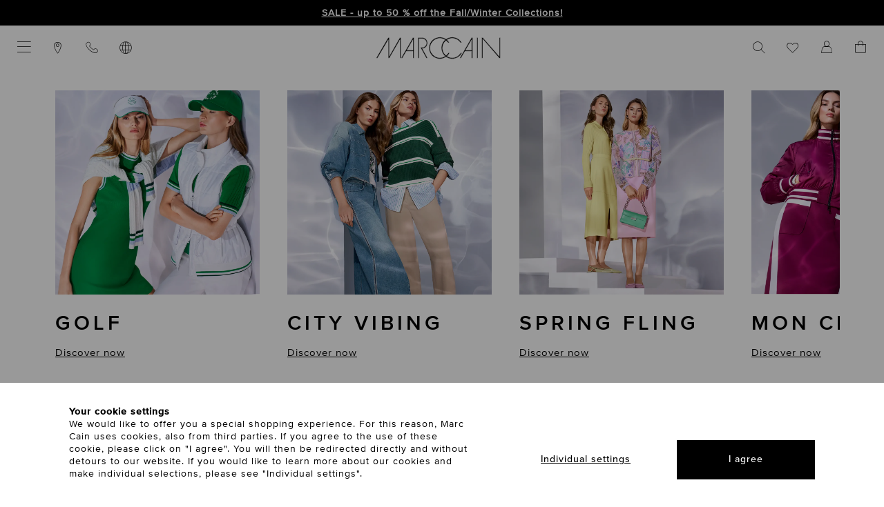

--- FILE ---
content_type: text/html; charset=UTF-8
request_url: https://www.marc-cain.com/index.php?lang=0&lang=0&cl=alist&searchparam=&cnid=4544&listorderby=oxprice&listorder=desc
body_size: 38602
content:
<!DOCTYPE html>
<html lang="en" >
    <head>
                                    <script type="text/javascript" src="https://try.abtasty.com/4bee9b56a231dc8d65f3929a86e33d3b.js"></script>

                <script type="text/javascript">
    var kameleoonLoadingTimeout = 1000;

    window.kameleoonQueue = window.kameleoonQueue || [];
    window.kameleoonStartLoadTime = new Date().getTime();
    if (!document.getElementById("kameleoonLoadingStyleSheet") && !window.kameleoonDisplayPageTimeOut) {
        var kameleoonS = document.getElementsByTagName("script")[0];
        var kameleoonCc = "* { visibility: hidden !important; background-image: none !important; }";
        var kameleoonStn = document.createElement("style");
        kameleoonStn.type = "text/css";
        kameleoonStn.id = "kameleoonLoadingStyleSheet";
        if (kameleoonStn.styleSheet) {
            kameleoonStn.styleSheet.cssText = kameleoonCc;
        } else {
            kameleoonStn.appendChild(document.createTextNode(kameleoonCc));
        }
        kameleoonS.parentNode.insertBefore(kameleoonStn, kameleoonS);
        window.kameleoonDisplayPage = function(fromEngine) {
            if (!fromEngine) {
                window.kameleoonTimeout = true;
            }

            if (kameleoonStn.parentNode) {
                kameleoonStn.parentNode.removeChild(kameleoonStn);
            }
        };
        window.kameleoonDisplayPageTimeOut = window.setTimeout(window.kameleoonDisplayPage, kameleoonLoadingTimeout);
    }
</script>
<script src="//8mbno0kodi.kameleoon.io/engine.js" async fetchpriority="high"></script>

<script>
    window.addEventListener('Kameleoon::Started', function (event) {
        const getConsentCookie = () => {
            const value = document.cookie.match('CookieConsent');
            return value ? decodeURIComponent(document.cookie).includes('statistics:true') : undefined;
        };
        Kameleoon.API.Core.runWhenConditionTrue(
            () => getConsentCookie() !== undefined,
            () => {
                if (getConsentCookie()) {
                                        Kameleoon.API.Core.enableLegalConsent();
                } else if (!getConsentCookie()) {
                                        Kameleoon.API.Core.disableLegalConsent();
                }
            }
        );
    });
</script>        
            <script id="Cookiebot" src="https://consent.cookiebot.eu/uc.js" data-cbid="8a531bb4-64d2-4536-a43e-3f2599383e87" type="text/javascript" data-consentmode-defaults="disabled" async></script>
        
        <script type="text/javascript">
            window.addEventListener('CookiebotOnDialogDisplay', function hideCookieBotLayer(e) {
                Cookiebot.hide();
                window.removeEventListener('CookiebotOnDialogDisplay', hideCookieBotLayer, false);
            }, false);
        </script>

        <link rel="preload" href="/out/marccain/src/fonts/shop/MarcCain_2021-August.woff" as="font" type="font/woff" crossorigin />
        <link rel="preload" href="/out/marccain/src/fonts/shop/ProximaNovaTThin.woff2" as="font" type="font/woff2" crossorigin />
        <link rel="preload" href="/out/marccain/src/fonts/shop/ProximaNova-Light.woff2" as="font" type="font/woff2" crossorigin />
        <link rel="preload" href="/out/marccain/src/fonts/shop/ProximaNova-Regular.woff2" as="font" type="font/woff2" crossorigin />
        <link rel="preload" href="/out/marccain/src/fonts/shop/ProximaNovaMedium.woff2" as="font" type="font/woff2" crossorigin />
        <link rel="preload" href="/out/marccain/src/fonts/shop/ProximaNova-Semibold.woff2" as="font" type="font/woff2" crossorigin />

                            <meta http-equiv="X-UA-Compatible" content="IE=edge"><meta name="viewport" content="width=device-width, initial-scale=1, user-scalable=yes"><meta http-equiv="Content-Type" content="text/html; charset=UTF-8"><meta name="format-detection" content="telephone=no"><title>Marc Cain New Arrivals | Spring/Summer 2026 | Official Online Shop</title><meta name="ROBOTS" content="NOINDEX, FOLLOW"><meta name="description" content="New Arrivals."><meta name="keywords" content="new, arrivals"><meta property="og:site_name" content="https://www.marc-cain.com/"><meta property="og:title" content="Marc Cain New Arrivals | Spring/Summer 2026 | Official Online Shop"><meta property="og:description" content="New Arrivals."><meta property="og:type" content="website"><meta property="og:image" content=""><meta property="og:url" content="https://www.marc-cain.com/"><link rel="canonical" href="https://www.marc-cain.com/en/New-Arrivals/"><link rel="alternate" hreflang="en" href="https://www.marc-cain.com/en/New-Arrivals/"/><link rel="alternate" hreflang="fr" href="https://www.marc-cain.com/fr/New-Arrivals/"/><link rel="next" href="https://www.marc-cain.com/en/New-Arrivals/?pgNr=1"><link rel="shortcut icon" href="https://www.marc-cain.com/out/marccain/img/favicons/favicon.ico?rand=1" type="image/x-icon" /><script type="text/javascript">if (typeof window.emos3 !== "object" || window.emos3 === null) {window.emos3 = {stored: [],autolink : ['marc-cain.onlyfy.jobs'],send: function (p) {window.emos3.stored.push(p);},sendInitial: function (p) {fetch('/index.php?cl=foun10EcondaTrackingAdjustmentsAdditionalData', {method: 'POST',cache: 'no-cache',headers: {'Content-Type': 'application/json'},body: JSON.stringify({requestData: p, pageDefaults: window.emos3.defaults})}).then(async function(response) {var responseArray = await response.json();Object.assign(window.emos3.defaults, responseArray.pageDefaults || {});window.emos3.send(responseArray.requestData || {});});}};}</script>    <script type="text/javascript">
        window.foun10SmartProxyReplacements = window.foun10SmartProxyReplacements || ["smartproxy_stoken","smartproxy_sid","smartproxy_user_id","smartproxy_hashed_value","smartproxy_tracking_id"];
        window.foun10SmartProxyMandatoryCookies = window.foun10SmartProxyMandatoryCookies || ["smartproxy_env_key","smartproxy_basket_amount"];
        window.foun10SmartProxyRefreshUrlParameter = window.foun10SmartProxyRefreshUrlParameter || ["fnc=logout","listorderby","listorder","productdisplaymode"];
        window.foun10SmartProxyDebug = window.foun10SmartProxyDebug || false;


        window.addEventListener('foun10SmartProxyReplace', function (e) {
            let basketAmount = e.detail.data.smartproxy_basket_amount || 0;

            if (basketAmount !== 'empty' && basketAmount > 0) {
                setTimeout(function() {
                    document.querySelector('.cart-amount').innerHTML = basketAmount;
                    document.querySelector('.cart-amount').classList.remove('hidden');
                }, 500);
            }

            let userId = e.detail.data.smartproxy_user_id || 'empty';

            if (userId !== 'empty') {
                setTimeout(function() {
                    document.querySelector('body').classList.add('is-logged-in');
                    document.querySelector('.account-btn.open-flyout').style.display = 'none';
                    document.querySelector('.account-btn.loggedin').style.display = '';
                }, 500);
            }
        }, false);
    </script>

    <script type="text/javascript" src="https://www.marc-cain.com/modules/foun10/SmartProxy/out/js/foun10SmartProxy.js"></script>
<script src="https://marc-cain.app.baqend.com/v1/speedkit/install.js" async crossorigin="anonymous"></script>

    
    <script>
        (function (sCDN, sCDNProject, sCDNWorkspace, sCDNVers) {
            if (
                window.localStorage !== null &&
                typeof window.localStorage === "object" &&
                typeof window.localStorage.getItem === "function" &&
                window.sessionStorage !== null &&
                typeof window.sessionStorage === "object" &&
                typeof window.sessionStorage.getItem === "function"
            ) {
                sCDNVers =
                    window.sessionStorage.getItem("jts_preview_version") ||
                    window.localStorage.getItem("jts_preview_version") ||
                    sCDNVers;
            }
            window.jentis = window.jentis || {};
            window.jentis.config = window.jentis.config || {};
            window.jentis.config.frontend = window.jentis.config.frontend || {};
            window.jentis.config.frontend.cdnhost =
                sCDN + "/get/" + sCDNWorkspace + "/web/" + sCDNVers + "/";
            window.jentis.config.frontend.vers = sCDNVers;
            window.jentis.config.frontend.env = sCDNWorkspace;
            window.jentis.config.frontend.project = sCDNProject;
            window._jts = window._jts || [];
            var f = document.getElementsByTagName("script")[0];
            var j = document.createElement("script");
            j.async = true;
            j.src = window.jentis.config.frontend.cdnhost + "n7hx7p.js";
            f.parentNode.insertBefore(j, f);
        })("https://9gzb35.marc-cain.com","marc-cain-com","live", "_");

        
                    fetch('/index.php?cl=foun10JentisCustomTrackings&shp=32', {
                method: 'POST',
                cache: 'no-cache',
                headers: {
                    'Content-Type': 'application/json'
                },
                body: JSON.stringify([{"track":"pageview","breadcrumb":["New Arrivals"]},{"track":"oxid","shop_id":32,"lang_id":1,"shop_country":"US"},{"type":"productlist","id":"AC1103L02_619","productno":"2019422","parentid":"AC 11.03 L02","color":"warm taupe new","colorcode":"619","size":"N1","size_value":"1","sortiment":"11","name":"\u2018Rethink Together\u2019 suede coat","brutto":1103.19,"netto":1103.19,"quantity":1,"position":1,"track":"product"},{"type":"productlist","id":"AC1101W33_217","productno":"2012363","parentid":"AC 11.01 W33","color":"peach beige","colorcode":"217","size":"N1","size_value":"1","sortiment":"11","name":"Elegant coat made of pure wool","brutto":1017.34,"netto":1017.34,"quantity":1,"position":2,"track":"product"},{"type":"productlist","id":"AC1101W33_110","productno":"2012361","parentid":"AC 11.01 W33","color":"off-white","colorcode":"110","size":"N1","size_value":"1","sortiment":"11","name":"Elegant coat made of pure wool","brutto":1017.34,"netto":1017.34,"quantity":1,"position":3,"track":"product"},{"type":"productlist","id":"AC1105M22_255","productno":"2031166","parentid":"AC 11.05 M22","color":"pink tulle","colorcode":"255","size":"N1","size_value":"1","sortiment":"11","name":"\u2018Knitted in Germany\u2019 long coat","brutto":802.71,"netto":802.71,"quantity":1,"position":4,"track":"product"},{"type":"productlist","id":"AC1202W33_217","productno":"2012448","parentid":"AC 12.02 W33","color":"peach beige","colorcode":"217","size":"N1","size_value":"1","sortiment":"12","name":"Wool jacket with hood","brutto":871.39,"netto":871.39,"quantity":1,"position":5,"track":"product"},{"type":"productlist","id":"AC1104W27_619","productno":"2019451","parentid":"AC 11.04 W27","color":"warm taupe new","colorcode":"619","size":"N1","size_value":"1","sortiment":"11","name":"Classic trench coat","brutto":871.39,"netto":871.39,"quantity":1,"position":6,"track":"product"},{"type":"productlist","id":"AC1202W33_900","productno":"2012449","parentid":"AC 12.02 W33","color":"black","colorcode":"900","size":"N1","size_value":"1","sortiment":"12","name":"Wool jacket with hood","brutto":871.39,"netto":871.39,"quantity":1,"position":7,"track":"product"},{"type":"productlist","id":"AC2117W09_217","productno":"2024918","parentid":"AC 21.17 W09","color":"peach beige","colorcode":"217","size":"N6","size_value":"6","sortiment":"21","name":"Silk blouse dress with floral print","brutto":802.71,"netto":802.71,"quantity":1,"position":8,"track":"product"},{"type":"productlist","id":"AC2120W19_255","productno":"2019247","parentid":"AC 21.20 W19","color":"pink tulle","colorcode":"255","size":"N1","size_value":"1","sortiment":"21","name":"Midi dress with stamp print","brutto":725.45,"netto":725.45,"quantity":1,"position":9,"track":"product"},{"type":"productlist","id":"AS1204W07_820","productno":"2021134","parentid":"AS 12.04 W07","color":"grey","colorcode":"820","size":"N1","size_value":"1","sortiment":"12","name":"Soft jacket","brutto":751.2,"netto":751.2,"quantity":1,"position":10,"track":"product"},{"type":"productlist","id":"AC2155M33_217","productno":"2041419","parentid":"AC 21.55 M33","color":"peach beige","colorcode":"217","size":"N2","size_value":"2","sortiment":"21","name":"\u2018Knitted in Germany\u2019 dress","brutto":673.94,"netto":673.94,"quantity":1,"position":11,"track":"product"},{"type":"productlist","id":"AC3110W46_217","productno":"2016999","parentid":"AC 31.10 W46","color":"peach beige","colorcode":"217","size":"N1","size_value":"1","sortiment":"31","name":"Satin blazer jacket with belt","brutto":725.45,"netto":725.45,"quantity":1,"position":12,"track":"product"},{"type":"productlist","id":"AC1204L01_900","productno":"2012488","parentid":"AC 12.04 L01","color":"black","colorcode":"900","size":"N1","size_value":"1","sortiment":"12","name":"\u2018Rethink Together\u2019 lamb nappa  jacket","brutto":648.18,"netto":648.18,"quantity":1,"position":13,"track":"product"},{"type":"productlist","id":"AC3702M15_217","productno":"2026298","parentid":"AC 37.02 M15","color":"peach beige","colorcode":"217","size":"N1","size_value":"1","sortiment":"37","name":"\u2018Knitted in Germany\u2019 long waistcoat","brutto":673.94,"netto":673.94,"quantity":1,"position":14,"track":"product"},{"type":"productlist","id":"AC1204L01_619","productno":"2012486","parentid":"AC 12.04 L01","color":"warm taupe new","colorcode":"619","size":"N1","size_value":"1","sortiment":"12","name":"\u2018Rethink Together\u2019 lamb nappa  jacket","brutto":648.18,"netto":648.18,"quantity":1,"position":15,"track":"product"},{"type":"productlist","id":"AS1205W24_293","productno":"2021162","parentid":"AS 12.05 W24","color":"rhododendron","colorcode":"293","size":"N4","size_value":"4","sortiment":"12","name":"\u2018Rethink Together\u2019 quilted jacket","brutto":725.45,"netto":725.45,"quantity":1,"position":16,"track":"product"},{"type":"productlist","id":"AC2110M17_217","productno":"2015359","parentid":"AC 21.10 M17","color":"peach beige","colorcode":"217","size":"N1","size_value":"1","sortiment":"21","name":"\u2018Rethink Together\u2019 knitted dress","brutto":648.18,"netto":648.18,"quantity":1,"position":17,"track":"product"},{"type":"productlist","id":"AC3411J09_255","productno":"2015959","parentid":"AC 34.11 J09","color":"pink tulle","colorcode":"255","size":"N1","size_value":"1","sortiment":"34","name":"Two-button scuba jersey blazer","brutto":579.5,"netto":579.5,"quantity":1,"position":18,"track":"product"},{"type":"productlist","id":"AC3411J09_550","productno":"2015960","parentid":"AC 34.11 J09","color":"bright jade","colorcode":"550","size":"N1","size_value":"1","sortiment":"34","name":"Two-button scuba jersey blazer","brutto":579.5,"netto":579.5,"quantity":1,"position":19,"track":"product"},{"type":"productlist","id":"AS3411W22_820","productno":"2021036","parentid":"AS 34.11 W22","color":"grey","colorcode":"820","size":"N1","size_value":"1","sortiment":"34","name":"Sporty blazer","brutto":596.67,"netto":596.67,"quantity":1,"position":20,"track":"product"},{"categorypath":["New Arrivals"],"listname":"New Arrivals","track":"productlist"},{"track":"econda","cgroup":["Nutzer"],"tecdata":[null,"Produkt\u00fcbersichtsseiten"]},{"track":"submit"}])
            }).then(async function(response) {
                var responseArray = await response.json();

                if (responseArray.constructor === Array) {
                    for (let i = 0; i < responseArray.length; i++) {
                                                _jts.push(responseArray[i]);
                    }
                }
            });
        
        window.addEventListener('foun10JentisTracking', function (e) {
            if (e.detail.jentisTracking.constructor === Array) {
                for (let i = 0; i < e.detail.jentisTracking.length; i++) {
                                        _jts.push(e.detail.jentisTracking[i]);
                }
            }
        }, false);

        window.foun10Jentis = window.foun10Jentis || {};
        window.foun10Jentis.econdaMarker = function(marker) {
                        _jts.push({"track":"econda_marker", "marker": marker});
            _jts.push({"track":"oxid", "shop_id": "32", "lang_id": "0"});

            _jts.push({"track":"submit"});

            /* Fallback */
            window.emos3.send({"type": "event", "marker": marker});
        };
    </script>

        <script type="text/plain" data-cookieconsent="marketing">
        !function(e){if(!window.pintrk){window.pintrk = function () {
        window.pintrk.queue.push(Array.prototype.slice.call(arguments))};var
        n=window.pintrk;n.queue=[],n.version="3.0";var
        t=document.createElement("script");t.async=!0,t.src=e;var
        r=document.getElementsByTagName("script")[0];
        r.parentNode.insertBefore(t,r)}}("https://s.pinimg.com/ct/core.js");
        pintrk('load', '2612669111147', {});
        pintrk('page');
    </script>

    
    
    <link id="GEPIStyles" rel="stylesheet" href="//gepi.global-e.com/includes/css/1654?countryCode=US">


                <link rel="stylesheet" type="text/css" href="https://www.marc-cain.com/out/marccain/src/css/styles.css?1769678036&abtest=_b" />
<link rel="stylesheet" type="text/css" href="https://www.marc-cain.com/modules/jagcms4oxid/out/src/css/cms4oxid.css" />
<link rel="stylesheet" type="text/css" href="https://www.marc-cain.com/modules/ddoe/visualcms/out/src/css/font-awesome.min.css" />
<link rel="stylesheet" type="text/css" href="https://www.marc-cain.com/modules/ddoe/visualcms/out/src/css/photoswipe.min.css" />
<link rel="stylesheet" type="text/css" href="https://www.marc-cain.com/modules/ddoe/visualcms/out/src/css/style.min.css" />


        
        
        <script async src="https://cdn.eye-able.com/configs/www.marc-cain.com.js"></script>
<script async src="https://cdn.eye-able.com/public/js/eyeAble.js"></script>

    <script async src="https://translate-cdn.eye-able.com/eye-able-translate.js"></script>
    </head>
  <!-- OXID eShop Enterprise Edition, Version 6, Shopping Cart System (c) OXID eSales AG 2003 - 2026 - https://www.oxid-esales.com -->

    
    
                
            
                                            
    
    <body 
    data-gem-ignore
 class="cl-alist  lang-EN shop-US shopid-32" data-pathhash="78f1893678afbeaa90b1fa01b9cfb860">

    <div class="cookie-consent">
    <div class="cookie-consent__content">
        <div class="cookie-consent__content__intro">
            <h5 class="cookie-consent__content__intro__headline">
                Your cookie settings
            </h5>
            <p class="cookie-consent__content__intro__copy">
                We would like to offer you a special shopping experience. For this reason, Marc Cain uses cookies, also from third parties. If you agree to the use of these cookie, please click on "I agree". You will then be redirected directly and without detours to our website. If you would like to learn more about our cookies and make individual selections, please see "Individual settings".
            </p>
        </div>

        <div class="cookie-consent__content__actions">
            <div class="cookie-consent__content__actions__adjust">
                <a class="button button--textlink" onclick="Cookiebot.renew();" href="#" title="Individual settings">
                    Individual settings
                </a>
            </div>
            <div class="cookie-consent__content__actions__accept">
                <a class="button" onclick="Cookiebot.submitCustomConsent(true, true, true);" href="#" title="I agree">
                    I agree
                </a>
            </div>
        </div>
    </div>
    <div class="cookie-consent__overlay"></div>
</div>

<script type="text/javascript">
    var cookieConsentFirstTrigger = true;

    window.addEventListener('CookiebotOnDialogDisplay', function (e) {
        if (cookieConsentFirstTrigger) {
            if (!document.cookie.match(/^(.*;)?\s*CookieConsent\s*=\s*[^;]+(.*)?$/)) {
                var element = document.getElementsByClassName('cookie-consent');
                element[0].classList.add('open');

                Cookiebot.hide();
                cookieConsentFirstTrigger = false;
            }
        }
    }, false);
</script>
    <div class="page-wrapper"
                  data-polylux-steps="10"
         data-polylux-viewOffset-xs="0"
         data-polylux-viewOffset-sm="0"
         data-polylux-viewOffset-md="0"
         data-polylux-viewOffset-lg="0"
         data-polylux-silent="true"
    >
                        
    
    
        
    <header class="header header--black-logo">
        
    
                    <div class="top-bar " data-hash="0a118f7dc3233eea50cc42c070c07e1f">
            <button class="top-bar__close-btn" aria-label="close hint"><i class="icon icon-times_light"></i></button>
            <div class="top-bar__content">
                <div class="container-fluid dd-ve-container clearfix"><div class="mc-row mc-row--nogutter"><div class="mc-col-sm-12 mc-col-12"><center><strong style="font-weight: 700;"><b><a href="https://www.marc-cain.com/link/sale/">SALE - up to 50 % off the Fall/Winter Collections!</a></b></strong></div></div></div>            </div>
        </div>
    
        

        <div class="header__inner-wrapper">
            <div class="header__secondary-col">
                                    <ul class="header__secondary-nav">
                        <li class="header__secondary-nav__item header__secondary-nav__item--mobile">
                            <button class="menu-button open-primary-menu" data-flyout="menu" aria-label="Categories" aria-expanded="false"><i class="icon icon-menu_light"></i></button>
                        </li>

                        <li class="header__secondary-nav__item header__secondary-nav__item--mobile header__secondary-nav__item--mobile-only">
                            <a class="header__secondary-nav__item__link search-btn open-flyout" data-flyout="search" href="#">
                                <span class="desktop-cta"></span><i class="icon icon-search_light"></i>
                            </a>
                        </li>

                        <li class="header__secondary-nav__item">
                            <a class="header__secondary-nav__item__link" href="https://www.marc-cain.com/en/stores/" title="Stores">
                                <i class="icon icon-location_light"></i>
                            </a>
                        </li>

                        <li class="header__secondary-nav__item">
    <a class="header__secondary-nav__item__link" href="https://service.global-e.com/?id=600fe154-3c23-4241-954c-0926d7631663" target="_blank" title="Contact">
        <i class="icon icon-phone_light"></i>
    </a>
</li>
                        <li class="header__secondary-nav__item">
    <a class="header__secondary-nav__item__link open-flyout" data-flyout="country" href="#" title="Select delivery country & language">
        <i class="icon icon-globe_light"></i>
    </a>
    <div class="tooltip geo-tooltip">
        <button class="tooltip__close"
                aria-label="close hint"
        >
            <i class="icon icon-times_light"></i>
        </button>
        <div class="tooltip__content">
                                    You are currently in the store for United States.                 <a href="#" class="open-flyout" data-flyout="country">Change?</a>
            
        </div>
    </div>
</li>                    </ul>
                            </div>

            <div class="header__center-col">
                <a class="header__center-col__logo-link" href="https://www.marc-cain.com/en/home/" title="To the home page">
                    
    <svg class="header__center-col__logo-link__svg-logo" xmlns="http://www.w3.org/2000/svg" viewBox="0 0 160 27.95">
        <path d="M17 24.425V.525h-1.4L0 27.125h1.7l13.9-23.6v23.6H17l13.6-23.6v23.6H32V.525h-1.4L17 24.425zm112.6 2.7h1.4V.525h-1.4v26.6zm29-26.6v24.4L137.3.525h-1.4v26.6h1.4v-24.7l21.3 24.7h1.4V.525h-1.4zm-126.5 26.6h1.6l5.2-9h8.5v9h1.4V.525h-1.4l-15.3 26.6zm15.3-10.4h-7.7l7.7-13.3v13.3zm60.2 10.4h1.6l5.2-9h8.5v9h1.4V.525h-1.4l-15.3 26.6zm15.3-10.4h-7.7l7.7-13.3v13.3zm-56.8-9.1c.1-3.8-3-7-6.9-7.1H54v26.6h1.4v-25.2h3.8c3.2 0 5.6 2.6 5.6 5.7s-2.5 5.7-5.6 5.7h-2.1l7.6 13.8h1.6l-6.8-12.4c3.7-.2 6.6-3.3 6.6-7.1zm44.4 12.5h-1.6c-2.2 4-6.4 6.4-10.9 6.4-2.469 0-4.794-.744-6.772-2.024a13.942 13.942 0 003.372-4.376H93a12.236 12.236 0 01-2.937 3.522 12.716 12.716 0 01-2.563-2.822c-3.535-5.396-2.305-12.433 2.554-16.448A12.768 12.768 0 0192.6 7.225h1.7a14.157 14.157 0 00-3.038-3.736C97.055-.26 104.713 1.445 108.5 7.225h1.7c-1.4-2.5-3.5-4.5-6.1-5.8C99.415-.883 94.042-.281 90.009 2.499A14.647 14.647 0 0088.2 1.425c-6.9-3.4-15.3-.5-18.7 6.4-3.4 6.9-.5 15.3 6.4 18.7 4.689 2.31 10.066 1.706 14.1-1.08.57.395 1.161.765 1.8 1.08 6.9 3.4 15.3.5 18.7-6.4zm-28.4 6.4c-4.3 0-8.2-2.2-10.5-5.7-3.8-5.8-2.1-13.5 3.7-17.3C79.53.754 84.765.92 88.766 3.455a13.941 13.941 0 00-3.366 4.37c-2.86 5.803-1.25 12.656 3.435 16.715a12.503 12.503 0 01-6.735 1.985z"/>
    </svg>
                </a>
            </div>

            <div class="header__shop-col">
                                    <ul class="header__shop-nav">
                                                    <li class="header__shop-nav__item">
                                <a class="header__shop-nav__item__link search-btn open-flyout" data-flyout="search" href="#" title="Search">
                                    <span class="desktop-cta"></span>
                                    <i class="icon icon-search_light"></i>
                                </a>
                            </li>
                        
                        <li class="header__shop-nav__item header__shop-nav__item--mobile">
                            <a class="header__shop-nav__item__link  wishlist-btn" href="https://www.marc-cain.com/en/wishlist/" title="Wish List"><span class="desktop-cta"></span><i class="icon icon-heart-outline"></i><span class="wishlist-amount hidden">0</span></a>
                        </li>

                        <li class="header__shop-nav__item header__shop-nav__item--mobile">
                                                            <a class="header__shop-nav__item__link account-btn open-flyout" data-flyout="account" href="#" title="Your customer account">
                                    <span class="desktop-cta"></span>
                                    <i class="icon icon-account_2_light"></i>
                                </a>
                                <a class="header__shop-nav__item__link account-btn loggedin" style="display: none;" data-flyout="account" href="https://www.marc-cain.com/en/my-account/" title="Your customer account">
                                    <span class="desktop-cta"></span>
                                    <i class="icon icon-account_2_light"></i>

                                    <span class="account-logedin">
                                        <i class="icon icon-check-bold"></i>
                                    </span>
                                </a>
                                                    </li>

                                                    <li class="header__shop-nav__item header__shop-nav__item--mobile">
                                <a class="header__shop-nav__item__link cart-btn open-flyout" data-flyout="cart" href="#" title="Shopping cart">
                                    
    <span class="desktop-cta"></span>
    <i class="icon icon-cart_art_light"></i>

            <span class="cart-amount cart-amount--red hidden"></span>
    
                                </a>
                            </li>
                                            </ul>
                            </div>
        </div>
    </header>

    
    <a class="page-action__button eyeAble_customToolOpenerClass" href="#" aria-label="Eye-Able assistance technology. Open with ALT and 1. Operate with TAB. Exit with Esc.">
        <svg xmlns="http://www.w3.org/2000/svg" viewBox="0 0 389.9 389.6" xml:space="preserve">
            <path d="M142.4 384.6H109c-27.7 0-51.9-9.6-71.9-28.4A101.84 101.84 0 0 1 6.5 300a107.42 107.42 0 0 1-1.7-19v-52.7l.1-120.5C5 81.1 14.4 57.5 33 37.7A101.58 101.58 0 0 1 88.6 7a104 104 0 0 1 20.9-1.9h170.3c25.9 0 48.8 8.3 68.1 24.6a102 102 0 0 1 34.5 58.2 100.5 100.5 0 0 1 2.1 20.8v172.7a99.13 99.13 0 0 1-11 46.3c-15.9 30.4-41 49.1-74.7 55.6a95.888 95.888 0 0 1-17.6 1.6h-87.8l-51-.3z" />
            <path d="M279.9 10c24.4 0 46.2 7.6 64.8 23.4C362 48 372.9 66.6 377.6 88.8a93.421 93.421 0 0 1 2 19.7c0 57.6.033 115.167.1 172.7a94.41 94.41 0 0 1-10.4 44c-15.2 29.1-38.933 46.767-71.2 53a85.052 85.052 0 0 1-16.7 1.5H109.2c-26.4 0-49.3-9-68.4-27.1-15.5-14.6-25.1-32.5-29.1-53.5a99.85 99.85 0 0 1-1.6-18.1l.1-173.2c.1-25.7 9.2-48 26.7-66.7a96.5 96.5 0 0 1 52.9-29.2 102.64 102.64 0 0 1 20-1.8h96.9l73.2-.1m0-10H109.7a114.49 114.49 0 0 0-22 2 106.79 106.79 0 0 0-58.2 32.2C10.1 55 .2 79.7.1 107.7L0 228.2v52.7a109.41 109.41 0 0 0 1.8 20c4.4 23.2 15.1 43 32.1 58.9 20.9 19.7 46.3 29.8 75.3 29.8h172.3a99.15 99.15 0 0 0 18.6-1.6c35.3-6.8 61.6-26.3 78.2-58.2a103.74 103.74 0 0 0 11.6-48.6V108.5a103.33 103.33 0 0 0-2.2-21.8 106.53 106.53 0 0 0-36.2-61C331 8.6 307 0 279.9 0z" fill="#fff" />
            <circle transform="rotate(-71.563 191.411 87.805)" cx="191.411" cy="87.805" r="35.7" />
            <path d="m291.4 145-75 6.7c-2.8.2-5.5.4-8.3.4h-33.4a76.868 76.868 0 0 1-8.3-.4l-75-6.7c-7.842-.607-14.692 5.258-15.3 13.1-.608 7.842 5.258 14.692 13.1 15.3l60.6 5.5c7.359.648 13.003 6.813 13 14.2v16.4a33.8 33.8 0 0 1-2.5 13l-34.5 88c-3.23 7.207-.007 15.67 7.2 18.9 7.207 3.23 15.67.007 18.9-7.2l33-80.1a7 7 0 0 1 13-.1l33 80.1c3.23 7.207 11.693 10.43 18.9 7.2 7.207-3.23 10.43-11.693 7.2-18.9l-34.5-87.9a36.61 36.61 0 0 1-2.5-13v-16.4c-.036-7.4 5.625-13.584 13-14.2l60.6-5.5c7.842-.608 13.708-7.458 13.1-15.3-.608-7.842-7.458-13.707-15.3-13.1z" />
            <path d="M191.4 130.7c-23.693 0-42.9-19.207-42.9-42.9s19.207-42.9 42.9-42.9 42.9 19.207 42.9 42.9c.006 23.687-19.193 42.894-42.88 42.9h-.02zm0-71.5c-13.69-.038-25.498 9.605-28.197 23.026-2.699 13.421 4.465 26.879 17.105 32.135 12.641 5.256 27.234.846 34.848-10.531 7.613-11.378 6.124-26.55-3.556-36.23a29.06 29.06 0 0 0-20.2-8.4zm52.5 278.6a21.46 21.46 0 0 1-19.5-12.6l-33.1-80.3-32.7 80.1c-4.627 10.881-17.2 15.951-28.081 11.324a21.41 21.41 0 0 1-9.019-7.224 21.57 21.57 0 0 1-2.1-21.5l34.4-87.5a26.63 26.63 0 0 0 1.9-10.4v-16.4a7.09 7.09 0 0 0-6.5-7.1l-60.6-5.5c-11.791-.911-20.611-11.209-19.7-23s11.209-20.611 23-19.7l75.1 6.7c2.562.202 5.13.302 7.7.3h33.4c2.57 0 5.138-.1 7.7-.3l75-6.7h.1c11.791-.911 22.089 7.909 23 19.7s-7.909 22.089-19.7 23l-60.5 5.5a7.09 7.09 0 0 0-6.5 7.1v16.4a28.29 28.29 0 0 0 2 10.4l34.5 87.9a21.36 21.36 0 0 1-1.8 20.2 22.06 22.06 0 0 1-18 9.6zm-52.5-107.1a14.11 14.11 0 0 1 13.1 8.8l33 80.1a7.62 7.62 0 0 0 3.9 3.6 7.13 7.13 0 0 0 9-9.6l-34.6-88.3a42.14 42.14 0 0 1-3-15.7v-16.4c-.054-11.101 8.438-20.376 19.5-21.3l60.6-5.5a7 7 0 0 0 4.9-2.4 6.61 6.61 0 0 0 1.7-5.2 7 7 0 0 0-7.6-6.6l-74.9 6.7a88.33 88.33 0 0 1-8.9.4h-33.4a87.002 87.002 0 0 1-8.9-.4l-75-6.7a7.12 7.12 0 0 0-1 14.2l60.7 5.5c11.062.924 19.554 10.199 19.5 21.3v16.4a42.14 42.14 0 0 1-3 15.7l-34.5 87.9a7.09 7.09 0 0 0 .3 7.3 7.19 7.19 0 0 0 6.6 3.2 7 7 0 0 0 5.9-4.3l32.9-79.9a14 14 0 0 1 13.2-8.8z" fill="#fff" />
        </svg>
    </a>

    <div class="flyout" role="dialog" aria-label="Flyout">
        <div class="flyout__overlay"></div>

        <div class="flyout__wrapper">
            <div class="flyout__wrapper__inner-wrapper">
                <button class="flyout__wrapper__inner-wrapper__close-btn" aria-label="Cancel"><i class="icon icon-times_light"></i></button>

                <div class="flyout__wrapper__inner-wrapper__content search" data-id="search">
    <div class="flyout__wrapper__inner-wrapper__content__title">
    <h3 class="flyout-title">Your query</h3>
</div>

<div class="flyout__wrapper__inner-wrapper__content__body">
    <div class="flyout-content__search">
        <div class="flyout-content__search__input">
            <form class="mc-form" action="https://www.marc-cain.com/index.php?lang=1&amp;" method="get" data-frontendservice="suggest">
                <input type="hidden" name="cl" value="search">

                <div class="form-row">
                    <div class="form-group">
                        <input type="text" id="searchparam" name="searchparam" class="form-textfield" placeholder="Search keyword" autocomplete="off" value=""/>
                        <button type="submit" class="btn-search" aria-label="Search"><i class="icon icon-search_light"></i></button>
                    </div>
                </div>
            </form>
        </div>

        <div class="search-form-results">
            <div class="flyout-content__search__scroll"></div>

            <div class="flyout-content__search__more"></div>
        </div>
    </div>
</div></div>                <div class="flyout__wrapper__inner-wrapper__content account" data-id="account">
    <div class="flyout__wrapper__inner-wrapper__content__title">
        <h3 class="flyout-title">
            Your customer account
        </h3>
    </div>

    <div class="flyout__wrapper__inner-wrapper__content__body">
        <p>
    Enter your email address and password
</p>

<form id="login-form" method="post" class="mc-form module-checkout__form form-validate" action="https://www.marc-cain.com/index.php?lang=1&amp;">
    <div class="hidden">
        <input type="hidden" name="stoken" value="###smartproxy_stoken###" />
<input type="hidden" name="lang" value="1" />
        <input type="hidden" name="cnid" value="4544" />
<input type="hidden" name="actcontrol" value="alist" />
<input type="hidden" name="searchparam" value="" />


        <input type="hidden" name="trigger" value="flyout">
        <input type="hidden" name="fnc" value="login_noredirect">
        <input type="hidden" name="cl" value="alist">
        <input type="hidden" name="actcontrol" value="account">
        <input type="hidden" name="tpl" value="">
        <input type="hidden" name="oxloadid" value="">

        
            </div>

    <div class="form-group" aria-live="assertive">
                <input type="email" id="lgn_usr_flyout" name="lgn_usr" class="form-textfield" autocomplete="off" pattern='^([^.+_][a-zA-Z0-9_.+\-]*[a-zA-Z0-9_\-]|[a-zA-Z0-9_\-])@[a-zA-Z0-9][a-zA-Z0-9\-]*[a-zA-Z0-9]*\.[a-zA-Z0-9\-.]*[a-zA-Z0-9]$' required/>
        <label for="lgn_usr_flyout">
            Email*
        </label>
        <div class="validation-message" data-issue-type="missing">
            Please check your input
        </div>
    </div>

    <div class="form-group" aria-live="assertive">
        <a href="#" role="button" aria-pressed="false" aria-label="Show password" class="password-see-button">
    <svg class="icon-pwd-seen" xmlns="http://www.w3.org/2000/svg" viewBox="0 0 250 250" xml:space="preserve">
        <path d="M124.468 199.063c-41.975 0-71.51-19.386-88.894-35.65-18.76-17.55-27.595-34.996-27.962-35.73l-1.419-2.838 1.547-2.77c.407-.73 10.205-18.085 29.467-35.57C62.869 63.207 93.227 50.893 125 50.893c31.79 0 61.975 12.323 87.293 35.64 19.004 17.5 28.541 34.873 28.937 35.604l1.492 2.748-1.398 2.797c-.367.734-9.202 18.18-27.962 35.73-17.384 16.264-46.918 35.65-88.894 35.65zm-104.546-73.92c3.167 5.393 11.123 17.68 24.168 29.803 22.928 21.312 49.972 32.117 80.378 32.117 64.113 0 97.275-49.555 104.568-61.96-3.353-5.372-11.802-17.773-25.165-30.012C180.543 73.727 154.007 62.894 125 62.894c-29.025 0-55.752 10.844-79.436 32.231-13.547 12.233-22.191 24.628-25.642 30.018z" />
        <path d="M125 166.5c-22.883 0-41.5-18.617-41.5-41.5s18.617-41.5 41.5-41.5 41.5 18.617 41.5 41.5-18.617 41.5-41.5 41.5zm0-71c-16.266 0-29.5 13.234-29.5 29.5 0 16.267 13.234 29.5 29.5 29.5 16.267 0 29.5-13.233 29.5-29.5 0-16.266-13.233-29.5-29.5-29.5z" />
    </svg>
    <svg class="icon-pwd-unseen" xmlns="http://www.w3.org/2000/svg" viewBox="0 0 250 250" xml:space="preserve">
        <path d="m210.258 31.257-31.924 31.924C161.52 55.033 143.628 50.894 125 50.894c-31.773 0-62.131 12.314-87.794 35.61-19.26 17.486-29.059 34.841-29.466 35.571l-1.547 2.77 1.419 2.839c.744 1.487 16.97 33.228 52.274 53.945l-28.129 28.129 8.486 8.484 178.5-178.5-8.485-8.485zM19.925 125.138c3.452-5.391 12.095-17.783 25.639-30.013C69.248 73.738 95.974 62.894 125 62.894c15.39 0 30.237 3.136 44.299 9.322l-19.527 19.527C142.68 86.473 133.99 83.5 125 83.5c-22.883 0-41.5 18.617-41.5 41.5 0 8.99 2.974 17.68 8.243 24.772l-23.069 23.069c-28.075-15.55-43.942-39.547-48.75-47.703zm80.393 16.06C97.198 136.466 95.5 130.89 95.5 125c0-16.267 13.234-29.5 29.5-29.5 5.89 0 11.467 1.697 16.197 4.818l-40.879 40.88zM165.76 117.21l.216-.216a5.608 5.608 0 0 1-.32-1.59 5.415 5.415 0 0 1-.625-2.143c-.07-.145-.118-.3-.175-.452a4.444 4.444 0 0 1-.59-.647 4.319 4.319 0 0 1-1.135-.808l-9.013 9.013c.244 1.535.382 3.082.382 4.633 0 16.267-13.233 29.5-29.5 29.5-1.55 0-3.098-.138-4.633-.382l-9.174 9.173c.232.115.45.245.65.393.444.144.848.338 1.2.587a4.58 4.58 0 0 1 1.904.759c.83.134 1.529.453 2.096.897l.167-.167c2.57.492 5.178.74 7.79.74 22.883 0 41.5-18.617 41.5-41.5 0-2.612-.248-5.22-.74-7.79z" />
        <path d="M241.23 122.138c-.583-1.075-14.493-26.328-42.308-46.575l-8.1 8.1c.333.33.61.709.828 1.12.451.287.84.639 1.147 1.052.386.197.742.428 1.04.712.594.331 1.089.771 1.461 1.3 18.381 14.32 29.72 30.832 33.738 37.258-3.152 5.374-11.115 17.689-24.19 29.841-22.928 21.312-49.971 32.117-80.378 32.117-8.803 0-17.43-.939-25.761-2.8l.006-.006a4.705 4.705 0 0 1-2.102-.628c-1.18-.04-2.135-.419-2.864-1.012h-.002a5.3 5.3 0 0 1-1.633-.245l-9.741 9.742 2.943.943c12.454 3.985 25.627 6.006 39.154 6.006 41.976 0 71.51-19.386 88.894-35.65 18.76-17.55 27.595-34.996 27.962-35.73l1.398-2.797-1.492-2.748z" />
    </svg>
</a>

<input type="password" id="lgn_pwd_flyout" name="lgn_pwd"   class="form-textfield" autocomplete="off" required />
        <label for="lgn_pwd_flyout">
            Password*
        </label>
        <div class="validation-message" data-issue-type="missing">
            Please complete
        </div>

        <a href="https://www.marc-cain.com/en/forgot-password/" class="module-checkout__lost-password">
            Forgotten password?
        </a>
    </div>

    <div class="module-account__actions">
        <button type="submit" class="button form-submit">
            Log in
        </button>
    </div>
</form>
        <div class="register-account">
            <div class="flyout__wrapper__inner-wrapper__content__title">
                <h3 class="flyout-title">
                    You do not have a customer account yet
                </h3>
            </div>

            <div class="flyout__wrapper__inner-wrapper__content__body">
                <p>
                    Register now and enjoy the benefits. Keep an eye on your orders at all times, order with just a few clicks and continue shopping at any time - on any device. Look forward to exclusive recommendations.
                </p>

                <div class="module-account__actions">
                    <a href="https://www.marc-cain.com/en/open-account/" class="button button--ghost">
                        Create account
                    </a>
                </div>
            </div>
        </div>
    </div>
</div>                                
<div class="flyout__wrapper__inner-wrapper__content country" data-id="country">
    <div class="flyout__wrapper__inner-wrapper__content__title">
        <h3 class="flyout-title">
            Select delivery country & language
        </h3>
    </div>

    <div class="flyout__wrapper__inner-wrapper__content__body">
        <p class="flyout-country__intro">
            
        </p>

        <form id="country-form" class="mc-form flyout-country__form form-validate" method="post" action="https://www.marc-cain.com/index.php?lang=1&amp;">
            <input type="hidden" name="stoken" value="###smartproxy_stoken###" />
<input type="hidden" name="lang" value="1" />
            <input type="hidden" name="cnid" value="4544" />
<input type="hidden" name="actcontrol" value="alist" />
<input type="hidden" name="searchparam" value="" />

            <input type="hidden" name="cl" value="alist">
            <input type="hidden" name="fnc" value="changeShop">

            
            <div class="form-group select mc-col-12">
                <select size="1" id="pagecountry" name="country" class="form-select filled" required>
                                            
                        <option                                 value="AT"
                        >
                            Austria
                        </option>
                                            
                        <option                                 value="BE"
                        >
                            Belgium
                        </option>
                                            
                        <option                                 value="BG"
                        >
                            Bulgaria
                        </option>
                                            
                        <option                                 value="CA"
                        >
                            Canada
                        </option>
                                            
                        <option                                 value="HR"
                        >
                            Croatia
                        </option>
                                            
                        <option                                 value="DK"
                        >
                            Denmark
                        </option>
                                            
                        <option                                 value="EE"
                        >
                            Estonia
                        </option>
                                            
                        <option                                 value="FI"
                        >
                            Finland
                        </option>
                                            
                        <option                                 value="FR"
                        >
                            France
                        </option>
                                            
                        <option                                 value="DE"
                        >
                            Germany
                        </option>
                                            
                        <option                                 value="GB"
                        >
                            Great Britain
                        </option>
                                            
                        <option                                 value="GR"
                        >
                            Greece
                        </option>
                                            
                        <option                                 value="HU"
                        >
                            Hungary
                        </option>
                                            
                        <option                                 value="IE"
                        >
                            Ireland
                        </option>
                                            
                        <option                                 value="IT"
                        >
                            Italy
                        </option>
                                            
                        <option                                 value="LV"
                        >
                            Latvia
                        </option>
                                            
                        <option                                 value="LT"
                        >
                            Lithuania
                        </option>
                                            
                        <option                                 value="LU"
                        >
                            Luxembourg
                        </option>
                                            
                        <option                                 value="NL"
                        >
                            Netherlands
                        </option>
                                            
                        <option                                 value="NO"
                        >
                            Norway
                        </option>
                                            
                        <option                                 value="PL"
                        >
                            Poland
                        </option>
                                            
                        <option                                 value="PT"
                        >
                            Portugal
                        </option>
                                            
                        <option                                 value="RO"
                        >
                            Romania
                        </option>
                                            
                        <option                                 value="SK"
                        >
                            Slovakia
                        </option>
                                            
                        <option                                 value="SI"
                        >
                            Slovenia
                        </option>
                                            
                        <option                                 value="ES"
                        >
                            Spain
                        </option>
                                            
                        <option                                 value="SE"
                        >
                            Sweden
                        </option>
                                            
                        <option                                 value="CH"
                        >
                            Switzerland
                        </option>
                                            
                        <option selected                                value="US"
                        >
                            United States
                        </option>
                    
                                            
                        <option                                 value="__"
                        >
                            Other country (without online shop)
                        </option>
                                    </select>

                <label for="pagecountry">
                    Country
                </label>
            </div>

                            <div class="form-group select mc-col-12">
                    <select size="1" id="pagelanguage" name="lang" class="form-select filled no-transl">
                                                    <option selected value="1">English</option>
                                                    <option  value="3">Français</option>
                        
                                                                            <option value="1" data-langondemand="pl">
                                Polski
                            </option>
                                                    <option value="1" data-langondemand="es">
                                Español
                            </option>
                                            </select>

                    <label for="pagelanguage">
                        Language
                    </label>
                </div>

                                                    <script type="text/javascript">
                        document.getElementById('country-form').addEventListener('submit', function() {
                            let languageSelect = document.getElementById('pagelanguage');

                            if (languageSelect.length) {
                                let langOnDemand = languageSelect[languageSelect.selectedIndex].dataset.langondemand;

                                let input = document.createElement('input');
                                input.type = 'hidden';
                                input.name = 'langOnDemand';
                                input.value = langOnDemand ?? '';
                                this.appendChild(input);
                            }
                        }, true);

                        document.addEventListener("DOMContentLoaded", function() {
                            const langOnDemandRegex = new RegExp(`(^| )langOnDemand=([^;]+)`)
                            const langOnDemandMatch = document.cookie.match(langOnDemandRegex)
                            if (langOnDemandMatch && langOnDemandMatch[2]) {
                                const langOnDemandSelectedOption = document.getElementById('pagelanguage').querySelector('[data-langondemand~="' + langOnDemandMatch[2] + '"]');

                                if (langOnDemandSelectedOption) {
                                    langOnDemandSelectedOption.selected = true;
                                }
                            }
                        });
                    </script>
                            
            <div class="module-account__actions">
                <button type="submit" class="button button--ghost form-submit">
                    Accept
                </button>
            </div>
        </form>
    </div>
</div>
                                    <div class="flyout__wrapper__inner-wrapper__content cart" data-id="cart">
                                                <div class="flyout__wrapper__inner-wrapper__content__title">
    <h3 class="flyout-title">
        Shopping cart
    </h3>
</div>

<div class="flyout__wrapper__inner-wrapper__content__body">
    <div class="mc-form flyout-content__cart">
        <div class="flyout-content__cart__mobilescrollable"></div>
        <div class="flyout-content__cart__actions">
            <a class="button" href="https://www.marc-cain.com/en/cart/">
                View shopping cart
            </a>
        </div>
    </div>
</div>                    </div>
                
                <div class="flyout__wrapper__inner-wrapper__content notification" data-id="notification"></div>
                <div class="flyout__wrapper__inner-wrapper__content misc" data-id="misc"></div>
                <div class="flyout__wrapper__inner-wrapper__content reserve" data-id="reserve"></div>
                <div class="flyout__wrapper__inner-wrapper__content reserveaddress" data-id="reserveaddress"></div>

                                                                            <div class="flyout__wrapper__inner-wrapper__content filter" data-id="filter">
                                                                                        <div class="flyout__wrapper__inner-wrapper__content__title">
    <h3 class="flyout-title">Filters</h3>
</div>

<div class="flyout__wrapper__inner-wrapper__content__body">
    <form action="https://www.marc-cain.com/index.php?lang=1&amp;" data-action="https://www.marc-cain.com/index.php?lang=1&amp;" method="get" class="mc-form flyout-content__filter" data-frontendservice="filter">
        <input type="hidden" name="cnid" value="4544" />
<input type="hidden" name="actcontrol" value="alist" />
<input type="hidden" name="searchparam" value="" />

        <input type="hidden" name="cl" value="alist">

        <div class="flyout-content__filter__scrollable">
                                                <div id="filter-COLOR-SPACE" class="mc-accordion accordion-flyout-filter ">
                        <a class="mc-accordion__trigger" href="#">
                            Colour
                            <i class="icon icon-arrow_bold"></i>
                        </a>

                        <div class="mc-accordion__content">
                            <div class="mc-accordion__content__inner-wrapper checkbox-group checkbox-group--large checkbox-group--round color-checkboxes">
                                
                                                                                                        <div class="form-checkbox color-white" id="filter-COLOR-SPACE-1">
                                        <input type="checkbox" id="filter[COLOR_SPACE][1]" name="filter[COLOR_SPACE][1]" class="" value="1" />
                                        <label for="filter[COLOR_SPACE][1]" title="White"></label>
                                        <label class="label-text" for="filter[COLOR_SPACE][1]">
                                            
                                        </label>
                                    </div>
                                                                                                        <div class="form-checkbox color-red" id="filter-COLOR-SPACE-2">
                                        <input type="checkbox" id="filter[COLOR_SPACE][2]" name="filter[COLOR_SPACE][2]" class="" value="1" />
                                        <label for="filter[COLOR_SPACE][2]" title="Red"></label>
                                        <label class="label-text" for="filter[COLOR_SPACE][2]">
                                            
                                        </label>
                                    </div>
                                                                                                        <div class="form-checkbox color-blue" id="filter-COLOR-SPACE-3">
                                        <input type="checkbox" id="filter[COLOR_SPACE][3]" name="filter[COLOR_SPACE][3]" class="" value="1" />
                                        <label for="filter[COLOR_SPACE][3]" title="Blue"></label>
                                        <label class="label-text" for="filter[COLOR_SPACE][3]">
                                            
                                        </label>
                                    </div>
                                                                                                        <div class="form-checkbox color-yellow" id="filter-COLOR-SPACE-4">
                                        <input type="checkbox" id="filter[COLOR_SPACE][4]" name="filter[COLOR_SPACE][4]" class="" value="1" />
                                        <label for="filter[COLOR_SPACE][4]" title="Yellow"></label>
                                        <label class="label-text" for="filter[COLOR_SPACE][4]">
                                            
                                        </label>
                                    </div>
                                                                                                        <div class="form-checkbox color-green" id="filter-COLOR-SPACE-5">
                                        <input type="checkbox" id="filter[COLOR_SPACE][5]" name="filter[COLOR_SPACE][5]" class="" value="1" />
                                        <label for="filter[COLOR_SPACE][5]" title="Green"></label>
                                        <label class="label-text" for="filter[COLOR_SPACE][5]">
                                            
                                        </label>
                                    </div>
                                                                                                        <div class="form-checkbox color-brown" id="filter-COLOR-SPACE-6">
                                        <input type="checkbox" id="filter[COLOR_SPACE][6]" name="filter[COLOR_SPACE][6]" class="" value="1" />
                                        <label for="filter[COLOR_SPACE][6]" title="Brown"></label>
                                        <label class="label-text" for="filter[COLOR_SPACE][6]">
                                            
                                        </label>
                                    </div>
                                                                                                        <div class="form-checkbox color-grey" id="filter-COLOR-SPACE-8">
                                        <input type="checkbox" id="filter[COLOR_SPACE][8]" name="filter[COLOR_SPACE][8]" class="" value="1" />
                                        <label for="filter[COLOR_SPACE][8]" title="Gray"></label>
                                        <label class="label-text" for="filter[COLOR_SPACE][8]">
                                            
                                        </label>
                                    </div>
                                                                                                        <div class="form-checkbox color-black" id="filter-COLOR-SPACE-9">
                                        <input type="checkbox" id="filter[COLOR_SPACE][9]" name="filter[COLOR_SPACE][9]" class="" value="1" />
                                        <label for="filter[COLOR_SPACE][9]" title="Black"></label>
                                        <label class="label-text" for="filter[COLOR_SPACE][9]">
                                            
                                        </label>
                                    </div>
                                                            </div>
                        </div>
                    </div>
                                                                <div id="filter-Size-Cloth" class="mc-accordion accordion-flyout-filter ">
                        <a class="mc-accordion__trigger" href="#">
                            Clothing size
                            <i class="icon icon-arrow_bold"></i>
                        </a>

                        <div class="mc-accordion__content">
                            <div class="mc-accordion__content__inner-wrapper checkbox-group checkbox-group--stacked">
                                
                                                                                                        <div class="form-checkbox " id="filter-Size-Cloth-N1">
                                        <input type="checkbox" id="filter[Size_Cloth][N1]" name="filter[Size_Cloth][N1]" class="" value="1" />
                                        <label for="filter[Size_Cloth][N1]" ></label>
                                        <label class="label-text" for="filter[Size_Cloth][N1]">
                                            N1 / 34
                                        </label>
                                    </div>
                                                                                                        <div class="form-checkbox " id="filter-Size-Cloth-N2">
                                        <input type="checkbox" id="filter[Size_Cloth][N2]" name="filter[Size_Cloth][N2]" class="" value="1" />
                                        <label for="filter[Size_Cloth][N2]" ></label>
                                        <label class="label-text" for="filter[Size_Cloth][N2]">
                                            N2 / 36
                                        </label>
                                    </div>
                                                                                                        <div class="form-checkbox " id="filter-Size-Cloth-N3">
                                        <input type="checkbox" id="filter[Size_Cloth][N3]" name="filter[Size_Cloth][N3]" class="" value="1" />
                                        <label for="filter[Size_Cloth][N3]" ></label>
                                        <label class="label-text" for="filter[Size_Cloth][N3]">
                                            N3 / 38
                                        </label>
                                    </div>
                                                                                                        <div class="form-checkbox " id="filter-Size-Cloth-N4">
                                        <input type="checkbox" id="filter[Size_Cloth][N4]" name="filter[Size_Cloth][N4]" class="" value="1" />
                                        <label for="filter[Size_Cloth][N4]" ></label>
                                        <label class="label-text" for="filter[Size_Cloth][N4]">
                                            N4 / 40
                                        </label>
                                    </div>
                                                                                                        <div class="form-checkbox " id="filter-Size-Cloth-N5">
                                        <input type="checkbox" id="filter[Size_Cloth][N5]" name="filter[Size_Cloth][N5]" class="" value="1" />
                                        <label for="filter[Size_Cloth][N5]" ></label>
                                        <label class="label-text" for="filter[Size_Cloth][N5]">
                                            N5 / 42
                                        </label>
                                    </div>
                                                                                                        <div class="form-checkbox " id="filter-Size-Cloth-N6">
                                        <input type="checkbox" id="filter[Size_Cloth][N6]" name="filter[Size_Cloth][N6]" class="" value="1" />
                                        <label for="filter[Size_Cloth][N6]" ></label>
                                        <label class="label-text" for="filter[Size_Cloth][N6]">
                                            N6 / 44
                                        </label>
                                    </div>
                                                                                                        <div class="form-checkbox " id="filter-Size-Cloth-N7">
                                        <input type="checkbox" id="filter[Size_Cloth][N7]" name="filter[Size_Cloth][N7]" class="" value="1" />
                                        <label for="filter[Size_Cloth][N7]" ></label>
                                        <label class="label-text" for="filter[Size_Cloth][N7]">
                                            N7 / 46
                                        </label>
                                    </div>
                                                                                                        <div class="form-checkbox " id="filter-Size-Cloth-onesize">
                                        <input type="checkbox" id="filter[Size_Cloth][one size]" name="filter[Size_Cloth][one size]" class="" value="1" />
                                        <label for="filter[Size_Cloth][one size]" ></label>
                                        <label class="label-text" for="filter[Size_Cloth][one size]">
                                            one size
                                        </label>
                                    </div>
                                                            </div>
                        </div>
                    </div>
                                                                <div id="filter-Size-Shoe" class="mc-accordion accordion-flyout-filter ">
                        <a class="mc-accordion__trigger" href="#">
                            Shoe size
                            <i class="icon icon-arrow_bold"></i>
                        </a>

                        <div class="mc-accordion__content">
                            <div class="mc-accordion__content__inner-wrapper checkbox-group checkbox-group--stacked">
                                
                                                                                                        <div class="form-checkbox " id="filter-Size-Shoe-G1">
                                        <input type="checkbox" id="filter[Size_Shoe][G1]" name="filter[Size_Shoe][G1]" class="" value="1" />
                                        <label for="filter[Size_Shoe][G1]" ></label>
                                        <label class="label-text" for="filter[Size_Shoe][G1]">
                                            G1 / 36
                                        </label>
                                    </div>
                                                                                                        <div class="form-checkbox " id="filter-Size-Shoe-G2">
                                        <input type="checkbox" id="filter[Size_Shoe][G2]" name="filter[Size_Shoe][G2]" class="" value="1" />
                                        <label for="filter[Size_Shoe][G2]" ></label>
                                        <label class="label-text" for="filter[Size_Shoe][G2]">
                                            G2 / 37
                                        </label>
                                    </div>
                                                                                                        <div class="form-checkbox " id="filter-Size-Shoe-G3">
                                        <input type="checkbox" id="filter[Size_Shoe][G3]" name="filter[Size_Shoe][G3]" class="" value="1" />
                                        <label for="filter[Size_Shoe][G3]" ></label>
                                        <label class="label-text" for="filter[Size_Shoe][G3]">
                                            G3 / 38
                                        </label>
                                    </div>
                                                                                                        <div class="form-checkbox " id="filter-Size-Shoe-G4">
                                        <input type="checkbox" id="filter[Size_Shoe][G4]" name="filter[Size_Shoe][G4]" class="" value="1" />
                                        <label for="filter[Size_Shoe][G4]" ></label>
                                        <label class="label-text" for="filter[Size_Shoe][G4]">
                                            G4 / 39
                                        </label>
                                    </div>
                                                                                                        <div class="form-checkbox " id="filter-Size-Shoe-G5">
                                        <input type="checkbox" id="filter[Size_Shoe][G5]" name="filter[Size_Shoe][G5]" class="" value="1" />
                                        <label for="filter[Size_Shoe][G5]" ></label>
                                        <label class="label-text" for="filter[Size_Shoe][G5]">
                                            G5 / 40
                                        </label>
                                    </div>
                                                                                                        <div class="form-checkbox " id="filter-Size-Shoe-G6">
                                        <input type="checkbox" id="filter[Size_Shoe][G6]" name="filter[Size_Shoe][G6]" class="" value="1" />
                                        <label for="filter[Size_Shoe][G6]" ></label>
                                        <label class="label-text" for="filter[Size_Shoe][G6]">
                                            G6 / 41
                                        </label>
                                    </div>
                                                            </div>
                        </div>
                    </div>
                                                                <div id="filter-Orderrunde" class="mc-accordion accordion-flyout-filter mc-accordion--open">
                        <a class="mc-accordion__trigger" href="#">
                            Season
                            <i class="icon icon-arrow_bold"></i>
                        </a>

                        <div class="mc-accordion__content">
                            <div class="mc-accordion__content__inner-wrapper checkbox-group checkbox-group--stacked">
                                                                                                        <div class="form-checkbox " id="filter-Orderrunde-A1">
                                        <input type="checkbox" id="filter[Orderrunde][A1]" name="filter[Orderrunde][A1]" class="" value="1" checked />
                                        <label for="filter[Orderrunde][A1]" ></label>
                                        <label class="label-text" for="filter[Orderrunde][A1]">
                                            Spring 2026
                                        </label>
                                    </div>
                                
                                                            </div>
                        </div>
                    </div>
                                                                <div id="filter-Theme-Name" class="mc-accordion accordion-flyout-filter ">
                        <a class="mc-accordion__trigger" href="#">
                            Theme
                            <i class="icon icon-arrow_bold"></i>
                        </a>

                        <div class="mc-accordion__content">
                            <div class="mc-accordion__content__inner-wrapper checkbox-group checkbox-group--stacked">
                                
                                                                                                        <div class="form-checkbox " id="filter-Theme-Name-CityVibing">
                                        <input type="checkbox" id="filter[Theme_Name][City Vibing]" name="filter[Theme_Name][City Vibing]" class="" value="1" />
                                        <label for="filter[Theme_Name][City Vibing]" ></label>
                                        <label class="label-text" for="filter[Theme_Name][City Vibing]">
                                            City Vibing
                                        </label>
                                    </div>
                                                                                                        <div class="form-checkbox " id="filter-Theme-Name-Golf">
                                        <input type="checkbox" id="filter[Theme_Name][Golf]" name="filter[Theme_Name][Golf]" class="" value="1" />
                                        <label for="filter[Theme_Name][Golf]" ></label>
                                        <label class="label-text" for="filter[Theme_Name][Golf]">
                                            Golf
                                        </label>
                                    </div>
                                                                                                        <div class="form-checkbox " id="filter-Theme-Name-MonCherry">
                                        <input type="checkbox" id="filter[Theme_Name][Mon Cherry]" name="filter[Theme_Name][Mon Cherry]" class="" value="1" />
                                        <label for="filter[Theme_Name][Mon Cherry]" ></label>
                                        <label class="label-text" for="filter[Theme_Name][Mon Cherry]">
                                            Mon Cherry
                                        </label>
                                    </div>
                                                                                                        <div class="form-checkbox " id="filter-Theme-Name-NeutralAffinity">
                                        <input type="checkbox" id="filter[Theme_Name][Neutral Affinity]" name="filter[Theme_Name][Neutral Affinity]" class="" value="1" />
                                        <label for="filter[Theme_Name][Neutral Affinity]" ></label>
                                        <label class="label-text" for="filter[Theme_Name][Neutral Affinity]">
                                            Neutral Affinity
                                        </label>
                                    </div>
                                                                                                        <div class="form-checkbox " id="filter-Theme-Name-SpringFling">
                                        <input type="checkbox" id="filter[Theme_Name][Spring Fling]" name="filter[Theme_Name][Spring Fling]" class="" value="1" />
                                        <label for="filter[Theme_Name][Spring Fling]" ></label>
                                        <label class="label-text" for="filter[Theme_Name][Spring Fling]">
                                            Spring Fling
                                        </label>
                                    </div>
                                                                                                        <div class="form-checkbox " id="filter-Theme-Name-SubtleSavage">
                                        <input type="checkbox" id="filter[Theme_Name][Subtle Savage]" name="filter[Theme_Name][Subtle Savage]" class="" value="1" />
                                        <label for="filter[Theme_Name][Subtle Savage]" ></label>
                                        <label class="label-text" for="filter[Theme_Name][Subtle Savage]">
                                            Subtle Savage
                                        </label>
                                    </div>
                                                            </div>
                        </div>
                    </div>
                                                                <div id="filter-CategoryAsFilter" class="mc-accordion accordion-flyout-filter ">
                        <a class="mc-accordion__trigger" href="#">
                            Category
                            <i class="icon icon-arrow_bold"></i>
                        </a>

                        <div class="mc-accordion__content">
                            <div class="mc-accordion__content__inner-wrapper checkbox-group checkbox-group--stacked">
                                
                                                                                                        <div class="form-checkbox " id="filter-CategoryAsFilter-Accessoires">
                                        <input type="checkbox" id="filter[CategoryAsFilter][Accessoires]" name="filter[CategoryAsFilter][Accessoires]" class="" value="1" />
                                        <label for="filter[CategoryAsFilter][Accessoires]" ></label>
                                        <label class="label-text" for="filter[CategoryAsFilter][Accessoires]">
                                            Accessoires
                                        </label>
                                    </div>
                                                                                                        <div class="form-checkbox " id="filter-CategoryAsFilter-Bags">
                                        <input type="checkbox" id="filter[CategoryAsFilter][Bags]" name="filter[CategoryAsFilter][Bags]" class="" value="1" />
                                        <label for="filter[CategoryAsFilter][Bags]" ></label>
                                        <label class="label-text" for="filter[CategoryAsFilter][Bags]">
                                            Bags
                                        </label>
                                    </div>
                                                                                                        <div class="form-checkbox " id="filter-CategoryAsFilter-Blazer">
                                        <input type="checkbox" id="filter[CategoryAsFilter][Blazer]" name="filter[CategoryAsFilter][Blazer]" class="" value="1" />
                                        <label for="filter[CategoryAsFilter][Blazer]" ></label>
                                        <label class="label-text" for="filter[CategoryAsFilter][Blazer]">
                                            Blazer
                                        </label>
                                    </div>
                                                                                                        <div class="form-checkbox " id="filter-CategoryAsFilter-Blouses-Tunics">
                                        <input type="checkbox" id="filter[CategoryAsFilter][Blouses & Tunics]" name="filter[CategoryAsFilter][Blouses & Tunics]" class="" value="1" />
                                        <label for="filter[CategoryAsFilter][Blouses & Tunics]" ></label>
                                        <label class="label-text" for="filter[CategoryAsFilter][Blouses & Tunics]">
                                            Blouses & Tunics
                                        </label>
                                    </div>
                                                                                                        <div class="form-checkbox " id="filter-CategoryAsFilter-Coats-Outdoorjackets">
                                        <input type="checkbox" id="filter[CategoryAsFilter][Coats & Outdoorjackets]" name="filter[CategoryAsFilter][Coats & Outdoorjackets]" class="" value="1" />
                                        <label for="filter[CategoryAsFilter][Coats & Outdoorjackets]" ></label>
                                        <label class="label-text" for="filter[CategoryAsFilter][Coats & Outdoorjackets]">
                                            Coats & Outdoorjackets
                                        </label>
                                    </div>
                                                                                                        <div class="form-checkbox " id="filter-CategoryAsFilter-Dresses">
                                        <input type="checkbox" id="filter[CategoryAsFilter][Dresses]" name="filter[CategoryAsFilter][Dresses]" class="" value="1" />
                                        <label for="filter[CategoryAsFilter][Dresses]" ></label>
                                        <label class="label-text" for="filter[CategoryAsFilter][Dresses]">
                                            Dresses
                                        </label>
                                    </div>
                                                                                                        <div class="form-checkbox " id="filter-CategoryAsFilter-Jackets">
                                        <input type="checkbox" id="filter[CategoryAsFilter][Jackets]" name="filter[CategoryAsFilter][Jackets]" class="" value="1" />
                                        <label for="filter[CategoryAsFilter][Jackets]" ></label>
                                        <label class="label-text" for="filter[CategoryAsFilter][Jackets]">
                                            Jackets
                                        </label>
                                    </div>
                                                                                                        <div class="form-checkbox " id="filter-CategoryAsFilter-Jeans">
                                        <input type="checkbox" id="filter[CategoryAsFilter][Jeans]" name="filter[CategoryAsFilter][Jeans]" class="" value="1" />
                                        <label for="filter[CategoryAsFilter][Jeans]" ></label>
                                        <label class="label-text" for="filter[CategoryAsFilter][Jeans]">
                                            Jeans
                                        </label>
                                    </div>
                                                                                                        <div class="form-checkbox " id="filter-CategoryAsFilter-Knitwear">
                                        <input type="checkbox" id="filter[CategoryAsFilter][Knitwear]" name="filter[CategoryAsFilter][Knitwear]" class="" value="1" />
                                        <label for="filter[CategoryAsFilter][Knitwear]" ></label>
                                        <label class="label-text" for="filter[CategoryAsFilter][Knitwear]">
                                            Knitwear
                                        </label>
                                    </div>
                                                                                                        <div class="form-checkbox " id="filter-CategoryAsFilter-Pants">
                                        <input type="checkbox" id="filter[CategoryAsFilter][Pants]" name="filter[CategoryAsFilter][Pants]" class="" value="1" />
                                        <label for="filter[CategoryAsFilter][Pants]" ></label>
                                        <label class="label-text" for="filter[CategoryAsFilter][Pants]">
                                            Pants
                                        </label>
                                    </div>
                                                                                                        <div class="form-checkbox " id="filter-CategoryAsFilter-Pantsuits-Sets">
                                        <input type="checkbox" id="filter[CategoryAsFilter][Pantsuits & Sets]" name="filter[CategoryAsFilter][Pantsuits & Sets]" class="" value="1" />
                                        <label for="filter[CategoryAsFilter][Pantsuits & Sets]" ></label>
                                        <label class="label-text" for="filter[CategoryAsFilter][Pantsuits & Sets]">
                                            Pantsuits & Sets
                                        </label>
                                    </div>
                                                                                                        <div class="form-checkbox " id="filter-CategoryAsFilter-Pullover-Sweatshirts">
                                        <input type="checkbox" id="filter[CategoryAsFilter][Pullover & Sweatshirts]" name="filter[CategoryAsFilter][Pullover & Sweatshirts]" class="" value="1" />
                                        <label for="filter[CategoryAsFilter][Pullover & Sweatshirts]" ></label>
                                        <label class="label-text" for="filter[CategoryAsFilter][Pullover & Sweatshirts]">
                                            Pullover & Sweatshirts
                                        </label>
                                    </div>
                                                                                                        <div class="form-checkbox " id="filter-CategoryAsFilter-Shirts-Tops">
                                        <input type="checkbox" id="filter[CategoryAsFilter][Shirts & Tops]" name="filter[CategoryAsFilter][Shirts & Tops]" class="" value="1" />
                                        <label for="filter[CategoryAsFilter][Shirts & Tops]" ></label>
                                        <label class="label-text" for="filter[CategoryAsFilter][Shirts & Tops]">
                                            Shirts & Tops
                                        </label>
                                    </div>
                                                                                                        <div class="form-checkbox " id="filter-CategoryAsFilter-Shoes">
                                        <input type="checkbox" id="filter[CategoryAsFilter][Shoes]" name="filter[CategoryAsFilter][Shoes]" class="" value="1" />
                                        <label for="filter[CategoryAsFilter][Shoes]" ></label>
                                        <label class="label-text" for="filter[CategoryAsFilter][Shoes]">
                                            Shoes
                                        </label>
                                    </div>
                                                                                                        <div class="form-checkbox " id="filter-CategoryAsFilter-Skirts">
                                        <input type="checkbox" id="filter[CategoryAsFilter][Skirts]" name="filter[CategoryAsFilter][Skirts]" class="" value="1" />
                                        <label for="filter[CategoryAsFilter][Skirts]" ></label>
                                        <label class="label-text" for="filter[CategoryAsFilter][Skirts]">
                                            Skirts
                                        </label>
                                    </div>
                                                            </div>
                        </div>
                    </div>
                                                                <div id="filter-MC-FILTER-4" class="mc-accordion accordion-flyout-filter ">
                        <a class="mc-accordion__trigger" href="#">
                            Subcategory
                            <i class="icon icon-arrow_bold"></i>
                        </a>

                        <div class="mc-accordion__content">
                            <div class="mc-accordion__content__inner-wrapper checkbox-group checkbox-group--stacked">
                                
                                                                                                        <div class="form-checkbox " id="filter-MC-FILTER-4-7-8Trousers">
                                        <input type="checkbox" id="filter[MC_FILTER_4][7/8 Trousers]" name="filter[MC_FILTER_4][7/8 Trousers]" class="" value="1" />
                                        <label for="filter[MC_FILTER_4][7/8 Trousers]" ></label>
                                        <label class="label-text" for="filter[MC_FILTER_4][7/8 Trousers]">
                                            7/8 Trousers
                                        </label>
                                    </div>
                                                                                                        <div class="form-checkbox " id="filter-MC-FILTER-4-A-LineSkirts">
                                        <input type="checkbox" id="filter[MC_FILTER_4][A-Line Skirts]" name="filter[MC_FILTER_4][A-Line Skirts]" class="" value="1" />
                                        <label for="filter[MC_FILTER_4][A-Line Skirts]" ></label>
                                        <label class="label-text" for="filter[MC_FILTER_4][A-Line Skirts]">
                                            A-Line Skirts
                                        </label>
                                    </div>
                                                                                                        <div class="form-checkbox " id="filter-MC-FILTER-4-BasicShirts">
                                        <input type="checkbox" id="filter[MC_FILTER_4][Basic Shirts]" name="filter[MC_FILTER_4][Basic Shirts]" class="" value="1" />
                                        <label for="filter[MC_FILTER_4][Basic Shirts]" ></label>
                                        <label class="label-text" for="filter[MC_FILTER_4][Basic Shirts]">
                                            Basic Shirts
                                        </label>
                                    </div>
                                                                                                        <div class="form-checkbox " id="filter-MC-FILTER-4-BasicTops">
                                        <input type="checkbox" id="filter[MC_FILTER_4][Basic Tops]" name="filter[MC_FILTER_4][Basic Tops]" class="" value="1" />
                                        <label for="filter[MC_FILTER_4][Basic Tops]" ></label>
                                        <label class="label-text" for="filter[MC_FILTER_4][Basic Tops]">
                                            Basic Tops
                                        </label>
                                    </div>
                                                                                                        <div class="form-checkbox " id="filter-MC-FILTER-4-Blazerwithbelt">
                                        <input type="checkbox" id="filter[MC_FILTER_4][Blazer with belt]" name="filter[MC_FILTER_4][Blazer with belt]" class="" value="1" />
                                        <label for="filter[MC_FILTER_4][Blazer with belt]" ></label>
                                        <label class="label-text" for="filter[MC_FILTER_4][Blazer with belt]">
                                            Blazer with belt
                                        </label>
                                    </div>
                                                                                                        <div class="form-checkbox " id="filter-MC-FILTER-4-BlouseShirts">
                                        <input type="checkbox" id="filter[MC_FILTER_4][Blouse Shirts]" name="filter[MC_FILTER_4][Blouse Shirts]" class="" value="1" />
                                        <label for="filter[MC_FILTER_4][Blouse Shirts]" ></label>
                                        <label class="label-text" for="filter[MC_FILTER_4][Blouse Shirts]">
                                            Blouse Shirts
                                        </label>
                                    </div>
                                                                                                        <div class="form-checkbox " id="filter-MC-FILTER-4-BlouseTops">
                                        <input type="checkbox" id="filter[MC_FILTER_4][Blouse Tops]" name="filter[MC_FILTER_4][Blouse Tops]" class="" value="1" />
                                        <label for="filter[MC_FILTER_4][Blouse Tops]" ></label>
                                        <label class="label-text" for="filter[MC_FILTER_4][Blouse Tops]">
                                            Blouse Tops
                                        </label>
                                    </div>
                                                                                                        <div class="form-checkbox " id="filter-MC-FILTER-4-Bootcut">
                                        <input type="checkbox" id="filter[MC_FILTER_4][Bootcut]" name="filter[MC_FILTER_4][Bootcut]" class="" value="1" />
                                        <label for="filter[MC_FILTER_4][Bootcut]" ></label>
                                        <label class="label-text" for="filter[MC_FILTER_4][Bootcut]">
                                            Bootcut
                                        </label>
                                    </div>
                                                                                                        <div class="form-checkbox " id="filter-MC-FILTER-4-BowNeckBlouses">
                                        <input type="checkbox" id="filter[MC_FILTER_4][Bow Neck Blouses]" name="filter[MC_FILTER_4][Bow Neck Blouses]" class="" value="1" />
                                        <label for="filter[MC_FILTER_4][Bow Neck Blouses]" ></label>
                                        <label class="label-text" for="filter[MC_FILTER_4][Bow Neck Blouses]">
                                            Bow Neck Blouses
                                        </label>
                                    </div>
                                                                                                        <div class="form-checkbox " id="filter-MC-FILTER-4-Boyfriendtrousers">
                                        <input type="checkbox" id="filter[MC_FILTER_4][Boyfriend trousers]" name="filter[MC_FILTER_4][Boyfriend trousers]" class="" value="1" />
                                        <label for="filter[MC_FILTER_4][Boyfriend trousers]" ></label>
                                        <label class="label-text" for="filter[MC_FILTER_4][Boyfriend trousers]">
                                            Boyfriend trousers
                                        </label>
                                    </div>
                                                                                                        <div class="form-checkbox " id="filter-MC-FILTER-4-BusinessBlazer">
                                        <input type="checkbox" id="filter[MC_FILTER_4][Business Blazer]" name="filter[MC_FILTER_4][Business Blazer]" class="" value="1" />
                                        <label for="filter[MC_FILTER_4][Business Blazer]" ></label>
                                        <label class="label-text" for="filter[MC_FILTER_4][Business Blazer]">
                                            Business Blazer
                                        </label>
                                    </div>
                                                                                                        <div class="form-checkbox " id="filter-MC-FILTER-4-BusinessBlouses">
                                        <input type="checkbox" id="filter[MC_FILTER_4][Business Blouses]" name="filter[MC_FILTER_4][Business Blouses]" class="" value="1" />
                                        <label for="filter[MC_FILTER_4][Business Blouses]" ></label>
                                        <label class="label-text" for="filter[MC_FILTER_4][Business Blouses]">
                                            Business Blouses
                                        </label>
                                    </div>
                                                                                                        <div class="form-checkbox " id="filter-MC-FILTER-4-BusinessTrousers">
                                        <input type="checkbox" id="filter[MC_FILTER_4][Business Trousers]" name="filter[MC_FILTER_4][Business Trousers]" class="" value="1" />
                                        <label for="filter[MC_FILTER_4][Business Trousers]" ></label>
                                        <label class="label-text" for="filter[MC_FILTER_4][Business Trousers]">
                                            Business Trousers
                                        </label>
                                    </div>
                                                                                                        <div class="form-checkbox " id="filter-MC-FILTER-4-Cardigan">
                                        <input type="checkbox" id="filter[MC_FILTER_4][Cardigan]" name="filter[MC_FILTER_4][Cardigan]" class="" value="1" />
                                        <label for="filter[MC_FILTER_4][Cardigan]" ></label>
                                        <label class="label-text" for="filter[MC_FILTER_4][Cardigan]">
                                            Cardigan
                                        </label>
                                    </div>
                                                                                                        <div class="form-checkbox " id="filter-MC-FILTER-4-CasualBlazer">
                                        <input type="checkbox" id="filter[MC_FILTER_4][Casual Blazer]" name="filter[MC_FILTER_4][Casual Blazer]" class="" value="1" />
                                        <label for="filter[MC_FILTER_4][Casual Blazer]" ></label>
                                        <label class="label-text" for="filter[MC_FILTER_4][Casual Blazer]">
                                            Casual Blazer
                                        </label>
                                    </div>
                                                                                                        <div class="form-checkbox " id="filter-MC-FILTER-4-Chicblazer">
                                        <input type="checkbox" id="filter[MC_FILTER_4][Chic blazer]" name="filter[MC_FILTER_4][Chic blazer]" class="" value="1" />
                                        <label for="filter[MC_FILTER_4][Chic blazer]" ></label>
                                        <label class="label-text" for="filter[MC_FILTER_4][Chic blazer]">
                                            Chic blazer
                                        </label>
                                    </div>
                                                                                                        <div class="form-checkbox " id="filter-MC-FILTER-4-ChicJackets">
                                        <input type="checkbox" id="filter[MC_FILTER_4][Chic Jackets]" name="filter[MC_FILTER_4][Chic Jackets]" class="" value="1" />
                                        <label for="filter[MC_FILTER_4][Chic Jackets]" ></label>
                                        <label class="label-text" for="filter[MC_FILTER_4][Chic Jackets]">
                                            Chic Jackets
                                        </label>
                                    </div>
                                                                                                        <div class="form-checkbox " id="filter-MC-FILTER-4-ChicTops">
                                        <input type="checkbox" id="filter[MC_FILTER_4][Chic Tops]" name="filter[MC_FILTER_4][Chic Tops]" class="" value="1" />
                                        <label for="filter[MC_FILTER_4][Chic Tops]" ></label>
                                        <label class="label-text" for="filter[MC_FILTER_4][Chic Tops]">
                                            Chic Tops
                                        </label>
                                    </div>
                                                                                                        <div class="form-checkbox " id="filter-MC-FILTER-4-Classiccoats">
                                        <input type="checkbox" id="filter[MC_FILTER_4][Classic coats]" name="filter[MC_FILTER_4][Classic coats]" class="" value="1" />
                                        <label for="filter[MC_FILTER_4][Classic coats]" ></label>
                                        <label class="label-text" for="filter[MC_FILTER_4][Classic coats]">
                                            Classic coats
                                        </label>
                                    </div>
                                                                                                        <div class="form-checkbox " id="filter-MC-FILTER-4-Coarseknitsweater">
                                        <input type="checkbox" id="filter[MC_FILTER_4][Coarse knit sweater]" name="filter[MC_FILTER_4][Coarse knit sweater]" class="" value="1" />
                                        <label for="filter[MC_FILTER_4][Coarse knit sweater]" ></label>
                                        <label class="label-text" for="filter[MC_FILTER_4][Coarse knit sweater]">
                                            Coarse knit sweater
                                        </label>
                                    </div>
                                                                                                        <div class="form-checkbox " id="filter-MC-FILTER-4-Cr--peTrousers">
                                        <input type="checkbox" id="filter[MC_FILTER_4][Crêpe Trousers]" name="filter[MC_FILTER_4][Crêpe Trousers]" class="" value="1" />
                                        <label for="filter[MC_FILTER_4][Crêpe Trousers]" ></label>
                                        <label class="label-text" for="filter[MC_FILTER_4][Crêpe Trousers]">
                                            Crêpe Trousers
                                        </label>
                                    </div>
                                                                                                        <div class="form-checkbox " id="filter-MC-FILTER-4-DenimJackets">
                                        <input type="checkbox" id="filter[MC_FILTER_4][Denim Jackets]" name="filter[MC_FILTER_4][Denim Jackets]" class="" value="1" />
                                        <label for="filter[MC_FILTER_4][Denim Jackets]" ></label>
                                        <label class="label-text" for="filter[MC_FILTER_4][Denim Jackets]">
                                            Denim Jackets
                                        </label>
                                    </div>
                                                                                                        <div class="form-checkbox " id="filter-MC-FILTER-4-DenimSkirts">
                                        <input type="checkbox" id="filter[MC_FILTER_4][Denim Skirts]" name="filter[MC_FILTER_4][Denim Skirts]" class="" value="1" />
                                        <label for="filter[MC_FILTER_4][Denim Skirts]" ></label>
                                        <label class="label-text" for="filter[MC_FILTER_4][Denim Skirts]">
                                            Denim Skirts
                                        </label>
                                    </div>
                                                                                                        <div class="form-checkbox " id="filter-MC-FILTER-4-Doublebreasted">
                                        <input type="checkbox" id="filter[MC_FILTER_4][Double breasted]" name="filter[MC_FILTER_4][Double breasted]" class="" value="1" />
                                        <label for="filter[MC_FILTER_4][Double breasted]" ></label>
                                        <label class="label-text" for="filter[MC_FILTER_4][Double breasted]">
                                            Double breasted
                                        </label>
                                    </div>
                                                                                                        <div class="form-checkbox " id="filter-MC-FILTER-4-Dresspants">
                                        <input type="checkbox" id="filter[MC_FILTER_4][Dress pants]" name="filter[MC_FILTER_4][Dress pants]" class="" value="1" />
                                        <label for="filter[MC_FILTER_4][Dress pants]" ></label>
                                        <label class="label-text" for="filter[MC_FILTER_4][Dress pants]">
                                            Dress pants
                                        </label>
                                    </div>
                                                                                                        <div class="form-checkbox " id="filter-MC-FILTER-4-EveningDresses">
                                        <input type="checkbox" id="filter[MC_FILTER_4][Evening Dresses]" name="filter[MC_FILTER_4][Evening Dresses]" class="" value="1" />
                                        <label for="filter[MC_FILTER_4][Evening Dresses]" ></label>
                                        <label class="label-text" for="filter[MC_FILTER_4][Evening Dresses]">
                                            Evening Dresses
                                        </label>
                                    </div>
                                                                                                        <div class="form-checkbox " id="filter-MC-FILTER-4-FineKnit">
                                        <input type="checkbox" id="filter[MC_FILTER_4][Fine Knit]" name="filter[MC_FILTER_4][Fine Knit]" class="" value="1" />
                                        <label for="filter[MC_FILTER_4][Fine Knit]" ></label>
                                        <label class="label-text" for="filter[MC_FILTER_4][Fine Knit]">
                                            Fine Knit
                                        </label>
                                    </div>
                                                                                                        <div class="form-checkbox " id="filter-MC-FILTER-4-HoodedJackets">
                                        <input type="checkbox" id="filter[MC_FILTER_4][Hooded Jackets]" name="filter[MC_FILTER_4][Hooded Jackets]" class="" value="1" />
                                        <label for="filter[MC_FILTER_4][Hooded Jackets]" ></label>
                                        <label class="label-text" for="filter[MC_FILTER_4][Hooded Jackets]">
                                            Hooded Jackets
                                        </label>
                                    </div>
                                                                                                        <div class="form-checkbox " id="filter-MC-FILTER-4-Hoodies">
                                        <input type="checkbox" id="filter[MC_FILTER_4][Hoodies]" name="filter[MC_FILTER_4][Hoodies]" class="" value="1" />
                                        <label for="filter[MC_FILTER_4][Hoodies]" ></label>
                                        <label class="label-text" for="filter[MC_FILTER_4][Hoodies]">
                                            Hoodies
                                        </label>
                                    </div>
                                                                                                        <div class="form-checkbox " id="filter-MC-FILTER-4-jeansdresses">
                                        <input type="checkbox" id="filter[MC_FILTER_4][jeans dresses]" name="filter[MC_FILTER_4][jeans dresses]" class="" value="1" />
                                        <label for="filter[MC_FILTER_4][jeans dresses]" ></label>
                                        <label class="label-text" for="filter[MC_FILTER_4][jeans dresses]">
                                            jeans dresses
                                        </label>
                                    </div>
                                                                                                        <div class="form-checkbox " id="filter-MC-FILTER-4-Jerseydresses">
                                        <input type="checkbox" id="filter[MC_FILTER_4][Jersey dresses]" name="filter[MC_FILTER_4][Jersey dresses]" class="" value="1" />
                                        <label for="filter[MC_FILTER_4][Jersey dresses]" ></label>
                                        <label class="label-text" for="filter[MC_FILTER_4][Jersey dresses]">
                                            Jersey dresses
                                        </label>
                                    </div>
                                                                                                        <div class="form-checkbox " id="filter-MC-FILTER-4-Jerseypants">
                                        <input type="checkbox" id="filter[MC_FILTER_4][Jersey pants]" name="filter[MC_FILTER_4][Jersey pants]" class="" value="1" />
                                        <label for="filter[MC_FILTER_4][Jersey pants]" ></label>
                                        <label class="label-text" for="filter[MC_FILTER_4][Jersey pants]">
                                            Jersey pants
                                        </label>
                                    </div>
                                                                                                        <div class="form-checkbox " id="filter-MC-FILTER-4-JoggingPants">
                                        <input type="checkbox" id="filter[MC_FILTER_4][Jogging Pants]" name="filter[MC_FILTER_4][Jogging Pants]" class="" value="1" />
                                        <label for="filter[MC_FILTER_4][Jogging Pants]" ></label>
                                        <label class="label-text" for="filter[MC_FILTER_4][Jogging Pants]">
                                            Jogging Pants
                                        </label>
                                    </div>
                                                                                                        <div class="form-checkbox " id="filter-MC-FILTER-4-Knitdress">
                                        <input type="checkbox" id="filter[MC_FILTER_4][Knit dress]" name="filter[MC_FILTER_4][Knit dress]" class="" value="1" />
                                        <label for="filter[MC_FILTER_4][Knit dress]" ></label>
                                        <label class="label-text" for="filter[MC_FILTER_4][Knit dress]">
                                            Knit dress
                                        </label>
                                    </div>
                                                                                                        <div class="form-checkbox " id="filter-MC-FILTER-4-Knittedcoats">
                                        <input type="checkbox" id="filter[MC_FILTER_4][Knitted coats]" name="filter[MC_FILTER_4][Knitted coats]" class="" value="1" />
                                        <label for="filter[MC_FILTER_4][Knitted coats]" ></label>
                                        <label class="label-text" for="filter[MC_FILTER_4][Knitted coats]">
                                            Knitted coats
                                        </label>
                                    </div>
                                                                                                        <div class="form-checkbox " id="filter-MC-FILTER-4-Knittedskirts">
                                        <input type="checkbox" id="filter[MC_FILTER_4][Knitted skirts]" name="filter[MC_FILTER_4][Knitted skirts]" class="" value="1" />
                                        <label for="filter[MC_FILTER_4][Knitted skirts]" ></label>
                                        <label class="label-text" for="filter[MC_FILTER_4][Knitted skirts]">
                                            Knitted skirts
                                        </label>
                                    </div>
                                                                                                        <div class="form-checkbox " id="filter-MC-FILTER-4-KnittedTops">
                                        <input type="checkbox" id="filter[MC_FILTER_4][Knitted Tops]" name="filter[MC_FILTER_4][Knitted Tops]" class="" value="1" />
                                        <label for="filter[MC_FILTER_4][Knitted Tops]" ></label>
                                        <label class="label-text" for="filter[MC_FILTER_4][Knitted Tops]">
                                            Knitted Tops
                                        </label>
                                    </div>
                                                                                                        <div class="form-checkbox " id="filter-MC-FILTER-4-LaceTops">
                                        <input type="checkbox" id="filter[MC_FILTER_4][Lace Tops]" name="filter[MC_FILTER_4][Lace Tops]" class="" value="1" />
                                        <label for="filter[MC_FILTER_4][Lace Tops]" ></label>
                                        <label class="label-text" for="filter[MC_FILTER_4][Lace Tops]">
                                            Lace Tops
                                        </label>
                                    </div>
                                                                                                        <div class="form-checkbox " id="filter-MC-FILTER-4-leatherjacket">
                                        <input type="checkbox" id="filter[MC_FILTER_4][leather jacket]" name="filter[MC_FILTER_4][leather jacket]" class="" value="1" />
                                        <label for="filter[MC_FILTER_4][leather jacket]" ></label>
                                        <label class="label-text" for="filter[MC_FILTER_4][leather jacket]">
                                            leather jacket
                                        </label>
                                    </div>
                                                                                                        <div class="form-checkbox " id="filter-MC-FILTER-4-Leggings">
                                        <input type="checkbox" id="filter[MC_FILTER_4][Leggings]" name="filter[MC_FILTER_4][Leggings]" class="" value="1" />
                                        <label for="filter[MC_FILTER_4][Leggings]" ></label>
                                        <label class="label-text" for="filter[MC_FILTER_4][Leggings]">
                                            Leggings
                                        </label>
                                    </div>
                                                                                                        <div class="form-checkbox " id="filter-MC-FILTER-4-Lightcoats">
                                        <input type="checkbox" id="filter[MC_FILTER_4][Light coats]" name="filter[MC_FILTER_4][Light coats]" class="" value="1" />
                                        <label for="filter[MC_FILTER_4][Light coats]" ></label>
                                        <label class="label-text" for="filter[MC_FILTER_4][Light coats]">
                                            Light coats
                                        </label>
                                    </div>
                                                                                                        <div class="form-checkbox " id="filter-MC-FILTER-4-Lightjackets">
                                        <input type="checkbox" id="filter[MC_FILTER_4][Light jackets]" name="filter[MC_FILTER_4][Light jackets]" class="" value="1" />
                                        <label for="filter[MC_FILTER_4][Light jackets]" ></label>
                                        <label class="label-text" for="filter[MC_FILTER_4][Light jackets]">
                                            Light jackets
                                        </label>
                                    </div>
                                                                                                        <div class="form-checkbox " id="filter-MC-FILTER-4-Longsleeves">
                                        <input type="checkbox" id="filter[MC_FILTER_4][Longsleeves]" name="filter[MC_FILTER_4][Longsleeves]" class="" value="1" />
                                        <label for="filter[MC_FILTER_4][Longsleeves]" ></label>
                                        <label class="label-text" for="filter[MC_FILTER_4][Longsleeves]">
                                            Longsleeves
                                        </label>
                                    </div>
                                                                                                        <div class="form-checkbox " id="filter-MC-FILTER-4-Maxidresses">
                                        <input type="checkbox" id="filter[MC_FILTER_4][Maxi dresses]" name="filter[MC_FILTER_4][Maxi dresses]" class="" value="1" />
                                        <label for="filter[MC_FILTER_4][Maxi dresses]" ></label>
                                        <label class="label-text" for="filter[MC_FILTER_4][Maxi dresses]">
                                            Maxi dresses
                                        </label>
                                    </div>
                                                                                                        <div class="form-checkbox " id="filter-MC-FILTER-4-MaxiSkirts">
                                        <input type="checkbox" id="filter[MC_FILTER_4][Maxi Skirts]" name="filter[MC_FILTER_4][Maxi Skirts]" class="" value="1" />
                                        <label for="filter[MC_FILTER_4][Maxi Skirts]" ></label>
                                        <label class="label-text" for="filter[MC_FILTER_4][Maxi Skirts]">
                                            Maxi Skirts
                                        </label>
                                    </div>
                                                                                                        <div class="form-checkbox " id="filter-MC-FILTER-4-MidiDresses">
                                        <input type="checkbox" id="filter[MC_FILTER_4][Midi Dresses]" name="filter[MC_FILTER_4][Midi Dresses]" class="" value="1" />
                                        <label for="filter[MC_FILTER_4][Midi Dresses]" ></label>
                                        <label class="label-text" for="filter[MC_FILTER_4][Midi Dresses]">
                                            Midi Dresses
                                        </label>
                                    </div>
                                                                                                        <div class="form-checkbox " id="filter-MC-FILTER-4-MidiSkirts">
                                        <input type="checkbox" id="filter[MC_FILTER_4][Midi Skirts]" name="filter[MC_FILTER_4][Midi Skirts]" class="" value="1" />
                                        <label for="filter[MC_FILTER_4][Midi Skirts]" ></label>
                                        <label class="label-text" for="filter[MC_FILTER_4][Midi Skirts]">
                                            Midi Skirts
                                        </label>
                                    </div>
                                                                                                        <div class="form-checkbox " id="filter-MC-FILTER-4-MiniDresses">
                                        <input type="checkbox" id="filter[MC_FILTER_4][Mini Dresses]" name="filter[MC_FILTER_4][Mini Dresses]" class="" value="1" />
                                        <label for="filter[MC_FILTER_4][Mini Dresses]" ></label>
                                        <label class="label-text" for="filter[MC_FILTER_4][Mini Dresses]">
                                            Mini Dresses
                                        </label>
                                    </div>
                                                                                                        <div class="form-checkbox " id="filter-MC-FILTER-4-MiniSkirts">
                                        <input type="checkbox" id="filter[MC_FILTER_4][Mini Skirts]" name="filter[MC_FILTER_4][Mini Skirts]" class="" value="1" />
                                        <label for="filter[MC_FILTER_4][Mini Skirts]" ></label>
                                        <label class="label-text" for="filter[MC_FILTER_4][Mini Skirts]">
                                            Mini Skirts
                                        </label>
                                    </div>
                                                                                                        <div class="form-checkbox " id="filter-MC-FILTER-4-NarrowTrousers">
                                        <input type="checkbox" id="filter[MC_FILTER_4][Narrow Trousers]" name="filter[MC_FILTER_4][Narrow Trousers]" class="" value="1" />
                                        <label for="filter[MC_FILTER_4][Narrow Trousers]" ></label>
                                        <label class="label-text" for="filter[MC_FILTER_4][Narrow Trousers]">
                                            Narrow Trousers
                                        </label>
                                    </div>
                                                                                                        <div class="form-checkbox " id="filter-MC-FILTER-4-OccasionWear">
                                        <input type="checkbox" id="filter[MC_FILTER_4][Occasion Wear]" name="filter[MC_FILTER_4][Occasion Wear]" class="" value="1" />
                                        <label for="filter[MC_FILTER_4][Occasion Wear]" ></label>
                                        <label class="label-text" for="filter[MC_FILTER_4][Occasion Wear]">
                                            Occasion Wear
                                        </label>
                                    </div>
                                                                                                        <div class="form-checkbox " id="filter-MC-FILTER-4-Outdoorcoats">
                                        <input type="checkbox" id="filter[MC_FILTER_4][Outdoor coats]" name="filter[MC_FILTER_4][Outdoor coats]" class="" value="1" />
                                        <label for="filter[MC_FILTER_4][Outdoor coats]" ></label>
                                        <label class="label-text" for="filter[MC_FILTER_4][Outdoor coats]">
                                            Outdoor coats
                                        </label>
                                    </div>
                                                                                                        <div class="form-checkbox " id="filter-MC-FILTER-4-OutdoorJackets">
                                        <input type="checkbox" id="filter[MC_FILTER_4][Outdoor Jackets]" name="filter[MC_FILTER_4][Outdoor Jackets]" class="" value="1" />
                                        <label for="filter[MC_FILTER_4][Outdoor Jackets]" ></label>
                                        <label class="label-text" for="filter[MC_FILTER_4][Outdoor Jackets]">
                                            Outdoor Jackets
                                        </label>
                                    </div>
                                                                                                        <div class="form-checkbox " id="filter-MC-FILTER-4-PencilSkirts">
                                        <input type="checkbox" id="filter[MC_FILTER_4][Pencil Skirts]" name="filter[MC_FILTER_4][Pencil Skirts]" class="" value="1" />
                                        <label for="filter[MC_FILTER_4][Pencil Skirts]" ></label>
                                        <label class="label-text" for="filter[MC_FILTER_4][Pencil Skirts]">
                                            Pencil Skirts
                                        </label>
                                    </div>
                                                                                                        <div class="form-checkbox " id="filter-MC-FILTER-4-PerforatedKnitSweater">
                                        <input type="checkbox" id="filter[MC_FILTER_4][Perforated Knit Sweater]" name="filter[MC_FILTER_4][Perforated Knit Sweater]" class="" value="1" />
                                        <label for="filter[MC_FILTER_4][Perforated Knit Sweater]" ></label>
                                        <label class="label-text" for="filter[MC_FILTER_4][Perforated Knit Sweater]">
                                            Perforated Knit Sweater
                                        </label>
                                    </div>
                                                                                                        <div class="form-checkbox " id="filter-MC-FILTER-4-Pleatedskirts">
                                        <input type="checkbox" id="filter[MC_FILTER_4][Pleated skirts]" name="filter[MC_FILTER_4][Pleated skirts]" class="" value="1" />
                                        <label for="filter[MC_FILTER_4][Pleated skirts]" ></label>
                                        <label class="label-text" for="filter[MC_FILTER_4][Pleated skirts]">
                                            Pleated skirts
                                        </label>
                                    </div>
                                                                                                        <div class="form-checkbox " id="filter-MC-FILTER-4-Pleatedtrousers">
                                        <input type="checkbox" id="filter[MC_FILTER_4][Pleated trousers]" name="filter[MC_FILTER_4][Pleated trousers]" class="" value="1" />
                                        <label for="filter[MC_FILTER_4][Pleated trousers]" ></label>
                                        <label class="label-text" for="filter[MC_FILTER_4][Pleated trousers]">
                                            Pleated trousers
                                        </label>
                                    </div>
                                                                                                        <div class="form-checkbox " id="filter-MC-FILTER-4-PoloShirts">
                                        <input type="checkbox" id="filter[MC_FILTER_4][Polo Shirts]" name="filter[MC_FILTER_4][Polo Shirts]" class="" value="1" />
                                        <label for="filter[MC_FILTER_4][Polo Shirts]" ></label>
                                        <label class="label-text" for="filter[MC_FILTER_4][Polo Shirts]">
                                            Polo Shirts
                                        </label>
                                    </div>
                                                                                                        <div class="form-checkbox " id="filter-MC-FILTER-4-printed">
                                        <input type="checkbox" id="filter[MC_FILTER_4][printed]" name="filter[MC_FILTER_4][printed]" class="" value="1" />
                                        <label for="filter[MC_FILTER_4][printed]" ></label>
                                        <label class="label-text" for="filter[MC_FILTER_4][printed]">
                                            printed
                                        </label>
                                    </div>
                                                                                                        <div class="form-checkbox " id="filter-MC-FILTER-4-Pullover">
                                        <input type="checkbox" id="filter[MC_FILTER_4][Pullover]" name="filter[MC_FILTER_4][Pullover]" class="" value="1" />
                                        <label for="filter[MC_FILTER_4][Pullover]" ></label>
                                        <label class="label-text" for="filter[MC_FILTER_4][Pullover]">
                                            Pullover
                                        </label>
                                    </div>
                                                                                                        <div class="form-checkbox " id="filter-MC-FILTER-4-Quiltedjackets">
                                        <input type="checkbox" id="filter[MC_FILTER_4][Quilted jackets]" name="filter[MC_FILTER_4][Quilted jackets]" class="" value="1" />
                                        <label for="filter[MC_FILTER_4][Quilted jackets]" ></label>
                                        <label class="label-text" for="filter[MC_FILTER_4][Quilted jackets]">
                                            Quilted jackets
                                        </label>
                                    </div>
                                                                                                        <div class="form-checkbox " id="filter-MC-FILTER-4-Quiltedvest">
                                        <input type="checkbox" id="filter[MC_FILTER_4][Quilted vest]" name="filter[MC_FILTER_4][Quilted vest]" class="" value="1" />
                                        <label for="filter[MC_FILTER_4][Quilted vest]" ></label>
                                        <label class="label-text" for="filter[MC_FILTER_4][Quilted vest]">
                                            Quilted vest
                                        </label>
                                    </div>
                                                                                                        <div class="form-checkbox " id="filter-MC-FILTER-4-RelaxedFit">
                                        <input type="checkbox" id="filter[MC_FILTER_4][Relaxed Fit]" name="filter[MC_FILTER_4][Relaxed Fit]" class="" value="1" />
                                        <label for="filter[MC_FILTER_4][Relaxed Fit]" ></label>
                                        <label class="label-text" for="filter[MC_FILTER_4][Relaxed Fit]">
                                            Relaxed Fit
                                        </label>
                                    </div>
                                                                                                        <div class="form-checkbox " id="filter-MC-FILTER-4-Scarves">
                                        <input type="checkbox" id="filter[MC_FILTER_4][Scarves]" name="filter[MC_FILTER_4][Scarves]" class="" value="1" />
                                        <label for="filter[MC_FILTER_4][Scarves]" ></label>
                                        <label class="label-text" for="filter[MC_FILTER_4][Scarves]">
                                            Scarves
                                        </label>
                                    </div>
                                                                                                        <div class="form-checkbox " id="filter-MC-FILTER-4-SheathDresses">
                                        <input type="checkbox" id="filter[MC_FILTER_4][Sheath Dresses]" name="filter[MC_FILTER_4][Sheath Dresses]" class="" value="1" />
                                        <label for="filter[MC_FILTER_4][Sheath Dresses]" ></label>
                                        <label class="label-text" for="filter[MC_FILTER_4][Sheath Dresses]">
                                            Sheath Dresses
                                        </label>
                                    </div>
                                                                                                        <div class="form-checkbox " id="filter-MC-FILTER-4-ShirtBlouseDresses">
                                        <input type="checkbox" id="filter[MC_FILTER_4][Shirt Blouse Dresses]" name="filter[MC_FILTER_4][Shirt Blouse Dresses]" class="" value="1" />
                                        <label for="filter[MC_FILTER_4][Shirt Blouse Dresses]" ></label>
                                        <label class="label-text" for="filter[MC_FILTER_4][Shirt Blouse Dresses]">
                                            Shirt Blouse Dresses
                                        </label>
                                    </div>
                                                                                                        <div class="form-checkbox " id="filter-MC-FILTER-4-ShirtBlouses">
                                        <input type="checkbox" id="filter[MC_FILTER_4][Shirt Blouses]" name="filter[MC_FILTER_4][Shirt Blouses]" class="" value="1" />
                                        <label for="filter[MC_FILTER_4][Shirt Blouses]" ></label>
                                        <label class="label-text" for="filter[MC_FILTER_4][Shirt Blouses]">
                                            Shirt Blouses
                                        </label>
                                    </div>
                                                                                                        <div class="form-checkbox " id="filter-MC-FILTER-4-ShortBlazer">
                                        <input type="checkbox" id="filter[MC_FILTER_4][Short Blazer]" name="filter[MC_FILTER_4][Short Blazer]" class="" value="1" />
                                        <label for="filter[MC_FILTER_4][Short Blazer]" ></label>
                                        <label class="label-text" for="filter[MC_FILTER_4][Short Blazer]">
                                            Short Blazer
                                        </label>
                                    </div>
                                                                                                        <div class="form-checkbox " id="filter-MC-FILTER-4-ShortCoats">
                                        <input type="checkbox" id="filter[MC_FILTER_4][Short Coats]" name="filter[MC_FILTER_4][Short Coats]" class="" value="1" />
                                        <label for="filter[MC_FILTER_4][Short Coats]" ></label>
                                        <label class="label-text" for="filter[MC_FILTER_4][Short Coats]">
                                            Short Coats
                                        </label>
                                    </div>
                                                                                                        <div class="form-checkbox " id="filter-MC-FILTER-4-ShortSleeve">
                                        <input type="checkbox" id="filter[MC_FILTER_4][Short Sleeve]" name="filter[MC_FILTER_4][Short Sleeve]" class="" value="1" />
                                        <label for="filter[MC_FILTER_4][Short Sleeve]" ></label>
                                        <label class="label-text" for="filter[MC_FILTER_4][Short Sleeve]">
                                            Short Sleeve
                                        </label>
                                    </div>
                                                                                                        <div class="form-checkbox " id="filter-MC-FILTER-4-Shorts">
                                        <input type="checkbox" id="filter[MC_FILTER_4][Shorts]" name="filter[MC_FILTER_4][Shorts]" class="" value="1" />
                                        <label for="filter[MC_FILTER_4][Shorts]" ></label>
                                        <label class="label-text" for="filter[MC_FILTER_4][Shorts]">
                                            Shorts
                                        </label>
                                    </div>
                                                                                                        <div class="form-checkbox " id="filter-MC-FILTER-4-SilkBlouses">
                                        <input type="checkbox" id="filter[MC_FILTER_4][Silk Blouses]" name="filter[MC_FILTER_4][Silk Blouses]" class="" value="1" />
                                        <label for="filter[MC_FILTER_4][Silk Blouses]" ></label>
                                        <label class="label-text" for="filter[MC_FILTER_4][Silk Blouses]">
                                            Silk Blouses
                                        </label>
                                    </div>
                                                                                                        <div class="form-checkbox " id="filter-MC-FILTER-4-SkinnyJeans">
                                        <input type="checkbox" id="filter[MC_FILTER_4][Skinny Jeans]" name="filter[MC_FILTER_4][Skinny Jeans]" class="" value="1" />
                                        <label for="filter[MC_FILTER_4][Skinny Jeans]" ></label>
                                        <label class="label-text" for="filter[MC_FILTER_4][Skinny Jeans]">
                                            Skinny Jeans
                                        </label>
                                    </div>
                                                                                                        <div class="form-checkbox " id="filter-MC-FILTER-4-SlimFit">
                                        <input type="checkbox" id="filter[MC_FILTER_4][Slim Fit]" name="filter[MC_FILTER_4][Slim Fit]" class="" value="1" />
                                        <label for="filter[MC_FILTER_4][Slim Fit]" ></label>
                                        <label class="label-text" for="filter[MC_FILTER_4][Slim Fit]">
                                            Slim Fit
                                        </label>
                                    </div>
                                                                                                        <div class="form-checkbox " id="filter-MC-FILTER-4-sportyblazers">
                                        <input type="checkbox" id="filter[MC_FILTER_4][sporty blazers]" name="filter[MC_FILTER_4][sporty blazers]" class="" value="1" />
                                        <label for="filter[MC_FILTER_4][sporty blazers]" ></label>
                                        <label class="label-text" for="filter[MC_FILTER_4][sporty blazers]">
                                            sporty blazers
                                        </label>
                                    </div>
                                                                                                        <div class="form-checkbox " id="filter-MC-FILTER-4-SportyJackets">
                                        <input type="checkbox" id="filter[MC_FILTER_4][Sporty Jackets]" name="filter[MC_FILTER_4][Sporty Jackets]" class="" value="1" />
                                        <label for="filter[MC_FILTER_4][Sporty Jackets]" ></label>
                                        <label class="label-text" for="filter[MC_FILTER_4][Sporty Jackets]">
                                            Sporty Jackets
                                        </label>
                                    </div>
                                                                                                        <div class="form-checkbox " id="filter-MC-FILTER-4-SportyTops">
                                        <input type="checkbox" id="filter[MC_FILTER_4][Sporty Tops]" name="filter[MC_FILTER_4][Sporty Tops]" class="" value="1" />
                                        <label for="filter[MC_FILTER_4][Sporty Tops]" ></label>
                                        <label class="label-text" for="filter[MC_FILTER_4][Sporty Tops]">
                                            Sporty Tops
                                        </label>
                                    </div>
                                                                                                        <div class="form-checkbox " id="filter-MC-FILTER-4-StraightJeans">
                                        <input type="checkbox" id="filter[MC_FILTER_4][Straight Jeans]" name="filter[MC_FILTER_4][Straight Jeans]" class="" value="1" />
                                        <label for="filter[MC_FILTER_4][Straight Jeans]" ></label>
                                        <label class="label-text" for="filter[MC_FILTER_4][Straight Jeans]">
                                            Straight Jeans
                                        </label>
                                    </div>
                                                                                                        <div class="form-checkbox " id="filter-MC-FILTER-4-SummerDresses">
                                        <input type="checkbox" id="filter[MC_FILTER_4][Summer Dresses]" name="filter[MC_FILTER_4][Summer Dresses]" class="" value="1" />
                                        <label for="filter[MC_FILTER_4][Summer Dresses]" ></label>
                                        <label class="label-text" for="filter[MC_FILTER_4][Summer Dresses]">
                                            Summer Dresses
                                        </label>
                                    </div>
                                                                                                        <div class="form-checkbox " id="filter-MC-FILTER-4-SummerTops">
                                        <input type="checkbox" id="filter[MC_FILTER_4][Summer Tops]" name="filter[MC_FILTER_4][Summer Tops]" class="" value="1" />
                                        <label for="filter[MC_FILTER_4][Summer Tops]" ></label>
                                        <label class="label-text" for="filter[MC_FILTER_4][Summer Tops]">
                                            Summer Tops
                                        </label>
                                    </div>
                                                                                                        <div class="form-checkbox " id="filter-MC-FILTER-4-SweatJackets">
                                        <input type="checkbox" id="filter[MC_FILTER_4][Sweat Jackets]" name="filter[MC_FILTER_4][Sweat Jackets]" class="" value="1" />
                                        <label for="filter[MC_FILTER_4][Sweat Jackets]" ></label>
                                        <label class="label-text" for="filter[MC_FILTER_4][Sweat Jackets]">
                                            Sweat Jackets
                                        </label>
                                    </div>
                                                                                                        <div class="form-checkbox " id="filter-MC-FILTER-4-Sweatshirts">
                                        <input type="checkbox" id="filter[MC_FILTER_4][Sweatshirts]" name="filter[MC_FILTER_4][Sweatshirts]" class="" value="1" />
                                        <label for="filter[MC_FILTER_4][Sweatshirts]" ></label>
                                        <label class="label-text" for="filter[MC_FILTER_4][Sweatshirts]">
                                            Sweatshirts
                                        </label>
                                    </div>
                                                                                                        <div class="form-checkbox " id="filter-MC-FILTER-4-T-Shirts">
                                        <input type="checkbox" id="filter[MC_FILTER_4][T-Shirts]" name="filter[MC_FILTER_4][T-Shirts]" class="" value="1" />
                                        <label for="filter[MC_FILTER_4][T-Shirts]" ></label>
                                        <label class="label-text" for="filter[MC_FILTER_4][T-Shirts]">
                                            T-Shirts
                                        </label>
                                    </div>
                                                                                                        <div class="form-checkbox " id="filter-MC-FILTER-4-Tops">
                                        <input type="checkbox" id="filter[MC_FILTER_4][Tops]" name="filter[MC_FILTER_4][Tops]" class="" value="1" />
                                        <label for="filter[MC_FILTER_4][Tops]" ></label>
                                        <label class="label-text" for="filter[MC_FILTER_4][Tops]">
                                            Tops
                                        </label>
                                    </div>
                                                                                                        <div class="form-checkbox " id="filter-MC-FILTER-4-Transitionjackets">
                                        <input type="checkbox" id="filter[MC_FILTER_4][Transition jackets]" name="filter[MC_FILTER_4][Transition jackets]" class="" value="1" />
                                        <label for="filter[MC_FILTER_4][Transition jackets]" ></label>
                                        <label class="label-text" for="filter[MC_FILTER_4][Transition jackets]">
                                            Transition jackets
                                        </label>
                                    </div>
                                                                                                        <div class="form-checkbox " id="filter-MC-FILTER-4-TrenchCoats">
                                        <input type="checkbox" id="filter[MC_FILTER_4][Trench Coats]" name="filter[MC_FILTER_4][Trench Coats]" class="" value="1" />
                                        <label for="filter[MC_FILTER_4][Trench Coats]" ></label>
                                        <label class="label-text" for="filter[MC_FILTER_4][Trench Coats]">
                                            Trench Coats
                                        </label>
                                    </div>
                                                                                                        <div class="form-checkbox " id="filter-MC-FILTER-4-Vestesimple">
                                        <input type="checkbox" id="filter[MC_FILTER_4][Veste simple]" name="filter[MC_FILTER_4][Veste simple]" class="" value="1" />
                                        <label for="filter[MC_FILTER_4][Veste simple]" ></label>
                                        <label class="label-text" for="filter[MC_FILTER_4][Veste simple]">
                                            Veste simple
                                        </label>
                                    </div>
                                                                                                        <div class="form-checkbox " id="filter-MC-FILTER-4-Waistcoats">
                                        <input type="checkbox" id="filter[MC_FILTER_4][Waistcoats]" name="filter[MC_FILTER_4][Waistcoats]" class="" value="1" />
                                        <label for="filter[MC_FILTER_4][Waistcoats]" ></label>
                                        <label class="label-text" for="filter[MC_FILTER_4][Waistcoats]">
                                            Waistcoats
                                        </label>
                                    </div>
                                                                                                        <div class="form-checkbox " id="filter-MC-FILTER-4-WideTrousers">
                                        <input type="checkbox" id="filter[MC_FILTER_4][Wide Trousers]" name="filter[MC_FILTER_4][Wide Trousers]" class="" value="1" />
                                        <label for="filter[MC_FILTER_4][Wide Trousers]" ></label>
                                        <label class="label-text" for="filter[MC_FILTER_4][Wide Trousers]">
                                            Wide Trousers
                                        </label>
                                    </div>
                                                                                                        <div class="form-checkbox " id="filter-MC-FILTER-4-WoolCoats">
                                        <input type="checkbox" id="filter[MC_FILTER_4][Wool Coats]" name="filter[MC_FILTER_4][Wool Coats]" class="" value="1" />
                                        <label for="filter[MC_FILTER_4][Wool Coats]" ></label>
                                        <label class="label-text" for="filter[MC_FILTER_4][Wool Coats]">
                                            Wool Coats
                                        </label>
                                    </div>
                                                            </div>
                        </div>
                    </div>
                                                                <div id="filter-MC-FILTER-6" class="mc-accordion accordion-flyout-filter ">
                        <a class="mc-accordion__trigger" href="#">
                            Pattern
                            <i class="icon icon-arrow_bold"></i>
                        </a>

                        <div class="mc-accordion__content">
                            <div class="mc-accordion__content__inner-wrapper checkbox-group checkbox-group--stacked">
                                
                                                                                                        <div class="form-checkbox " id="filter-MC-FILTER-6-Animalprint">
                                        <input type="checkbox" id="filter[MC_FILTER_6][Animalprint]" name="filter[MC_FILTER_6][Animalprint]" class="" value="1" />
                                        <label for="filter[MC_FILTER_6][Animalprint]" ></label>
                                        <label class="label-text" for="filter[MC_FILTER_6][Animalprint]">
                                            Animalprint
                                        </label>
                                    </div>
                                                                                                        <div class="form-checkbox " id="filter-MC-FILTER-6-basiccolours">
                                        <input type="checkbox" id="filter[MC_FILTER_6][basic colours]" name="filter[MC_FILTER_6][basic colours]" class="" value="1" />
                                        <label for="filter[MC_FILTER_6][basic colours]" ></label>
                                        <label class="label-text" for="filter[MC_FILTER_6][basic colours]">
                                            basic colours
                                        </label>
                                    </div>
                                                                                                        <div class="form-checkbox " id="filter-MC-FILTER-6-ColouredDenim">
                                        <input type="checkbox" id="filter[MC_FILTER_6][Coloured Denim]" name="filter[MC_FILTER_6][Coloured Denim]" class="" value="1" />
                                        <label for="filter[MC_FILTER_6][Coloured Denim]" ></label>
                                        <label class="label-text" for="filter[MC_FILTER_6][Coloured Denim]">
                                            Coloured Denim
                                        </label>
                                    </div>
                                                                                                        <div class="form-checkbox " id="filter-MC-FILTER-6-Floral">
                                        <input type="checkbox" id="filter[MC_FILTER_6][Floral]" name="filter[MC_FILTER_6][Floral]" class="" value="1" />
                                        <label for="filter[MC_FILTER_6][Floral]" ></label>
                                        <label class="label-text" for="filter[MC_FILTER_6][Floral]">
                                            Floral
                                        </label>
                                    </div>
                                                                                                        <div class="form-checkbox " id="filter-MC-FILTER-6-Glitter">
                                        <input type="checkbox" id="filter[MC_FILTER_6][Glitter]" name="filter[MC_FILTER_6][Glitter]" class="" value="1" />
                                        <label for="filter[MC_FILTER_6][Glitter]" ></label>
                                        <label class="label-text" for="filter[MC_FILTER_6][Glitter]">
                                            Glitter
                                        </label>
                                    </div>
                                                                                                        <div class="form-checkbox " id="filter-MC-FILTER-6-Jacquard">
                                        <input type="checkbox" id="filter[MC_FILTER_6][Jacquard]" name="filter[MC_FILTER_6][Jacquard]" class="" value="1" />
                                        <label for="filter[MC_FILTER_6][Jacquard]" ></label>
                                        <label class="label-text" for="filter[MC_FILTER_6][Jacquard]">
                                            Jacquard
                                        </label>
                                    </div>
                                                                                                        <div class="form-checkbox " id="filter-MC-FILTER-6-Leopard">
                                        <input type="checkbox" id="filter[MC_FILTER_6][Leopard]" name="filter[MC_FILTER_6][Leopard]" class="" value="1" />
                                        <label for="filter[MC_FILTER_6][Leopard]" ></label>
                                        <label class="label-text" for="filter[MC_FILTER_6][Leopard]">
                                            Leopard
                                        </label>
                                    </div>
                                                                                                        <div class="form-checkbox " id="filter-MC-FILTER-6-Multicolour">
                                        <input type="checkbox" id="filter[MC_FILTER_6][Multicolour]" name="filter[MC_FILTER_6][Multicolour]" class="" value="1" />
                                        <label for="filter[MC_FILTER_6][Multicolour]" ></label>
                                        <label class="label-text" for="filter[MC_FILTER_6][Multicolour]">
                                            Multicolour
                                        </label>
                                    </div>
                                                                                                        <div class="form-checkbox " id="filter-MC-FILTER-6-Patterned">
                                        <input type="checkbox" id="filter[MC_FILTER_6][Patterned]" name="filter[MC_FILTER_6][Patterned]" class="" value="1" />
                                        <label for="filter[MC_FILTER_6][Patterned]" ></label>
                                        <label class="label-text" for="filter[MC_FILTER_6][Patterned]">
                                            Patterned
                                        </label>
                                    </div>
                                                                                                        <div class="form-checkbox " id="filter-MC-FILTER-6-plaid">
                                        <input type="checkbox" id="filter[MC_FILTER_6][plaid]" name="filter[MC_FILTER_6][plaid]" class="" value="1" />
                                        <label for="filter[MC_FILTER_6][plaid]" ></label>
                                        <label class="label-text" for="filter[MC_FILTER_6][plaid]">
                                            plaid
                                        </label>
                                    </div>
                                                                                                        <div class="form-checkbox " id="filter-MC-FILTER-6-Plain-coloured">
                                        <input type="checkbox" id="filter[MC_FILTER_6][Plain-coloured]" name="filter[MC_FILTER_6][Plain-coloured]" class="" value="1" />
                                        <label for="filter[MC_FILTER_6][Plain-coloured]" ></label>
                                        <label class="label-text" for="filter[MC_FILTER_6][Plain-coloured]">
                                            Plain-coloured
                                        </label>
                                    </div>
                                                                                                        <div class="form-checkbox " id="filter-MC-FILTER-6-Polka-dot">
                                        <input type="checkbox" id="filter[MC_FILTER_6][Polka-dot]" name="filter[MC_FILTER_6][Polka-dot]" class="" value="1" />
                                        <label for="filter[MC_FILTER_6][Polka-dot]" ></label>
                                        <label class="label-text" for="filter[MC_FILTER_6][Polka-dot]">
                                            Polka-dot
                                        </label>
                                    </div>
                                                                                                        <div class="form-checkbox " id="filter-MC-FILTER-6-Print">
                                        <input type="checkbox" id="filter[MC_FILTER_6][Print]" name="filter[MC_FILTER_6][Print]" class="" value="1" />
                                        <label for="filter[MC_FILTER_6][Print]" ></label>
                                        <label class="label-text" for="filter[MC_FILTER_6][Print]">
                                            Print
                                        </label>
                                    </div>
                                                                                                        <div class="form-checkbox " id="filter-MC-FILTER-6-printed">
                                        <input type="checkbox" id="filter[MC_FILTER_6][printed]" name="filter[MC_FILTER_6][printed]" class="" value="1" />
                                        <label for="filter[MC_FILTER_6][printed]" ></label>
                                        <label class="label-text" for="filter[MC_FILTER_6][printed]">
                                            printed
                                        </label>
                                    </div>
                                                                                                        <div class="form-checkbox " id="filter-MC-FILTER-6-Ringel">
                                        <input type="checkbox" id="filter[MC_FILTER_6][Ringel]" name="filter[MC_FILTER_6][Ringel]" class="" value="1" />
                                        <label for="filter[MC_FILTER_6][Ringel]" ></label>
                                        <label class="label-text" for="filter[MC_FILTER_6][Ringel]">
                                            Ringel
                                        </label>
                                    </div>
                                                                                                        <div class="form-checkbox " id="filter-MC-FILTER-6-Striped">
                                        <input type="checkbox" id="filter[MC_FILTER_6][Striped]" name="filter[MC_FILTER_6][Striped]" class="" value="1" />
                                        <label for="filter[MC_FILTER_6][Striped]" ></label>
                                        <label class="label-text" for="filter[MC_FILTER_6][Striped]">
                                            Striped
                                        </label>
                                    </div>
                                                                                                        <div class="form-checkbox " id="filter-MC-FILTER-6-structured">
                                        <input type="checkbox" id="filter[MC_FILTER_6][structured]" name="filter[MC_FILTER_6][structured]" class="" value="1" />
                                        <label for="filter[MC_FILTER_6][structured]" ></label>
                                        <label class="label-text" for="filter[MC_FILTER_6][structured]">
                                            structured
                                        </label>
                                    </div>
                                                            </div>
                        </div>
                    </div>
                                                                <div id="filter-MC-FILTER-7" class="mc-accordion accordion-flyout-filter ">
                        <a class="mc-accordion__trigger" href="#">
                            Material
                            <i class="icon icon-arrow_bold"></i>
                        </a>

                        <div class="mc-accordion__content">
                            <div class="mc-accordion__content__inner-wrapper checkbox-group checkbox-group--stacked">
                                
                                                                                                        <div class="form-checkbox " id="filter-MC-FILTER-7-Acetat">
                                        <input type="checkbox" id="filter[MC_FILTER_7][Acetat]" name="filter[MC_FILTER_7][Acetat]" class="" value="1" />
                                        <label for="filter[MC_FILTER_7][Acetat]" ></label>
                                        <label class="label-text" for="filter[MC_FILTER_7][Acetat]">
                                            Acetat
                                        </label>
                                    </div>
                                                                                                        <div class="form-checkbox " id="filter-MC-FILTER-7-Alpaca">
                                        <input type="checkbox" id="filter[MC_FILTER_7][Alpaca]" name="filter[MC_FILTER_7][Alpaca]" class="" value="1" />
                                        <label for="filter[MC_FILTER_7][Alpaca]" ></label>
                                        <label class="label-text" for="filter[MC_FILTER_7][Alpaca]">
                                            Alpaca
                                        </label>
                                    </div>
                                                                                                        <div class="form-checkbox " id="filter-MC-FILTER-7-Cashmere">
                                        <input type="checkbox" id="filter[MC_FILTER_7][Cashmere]" name="filter[MC_FILTER_7][Cashmere]" class="" value="1" />
                                        <label for="filter[MC_FILTER_7][Cashmere]" ></label>
                                        <label class="label-text" for="filter[MC_FILTER_7][Cashmere]">
                                            Cashmere
                                        </label>
                                    </div>
                                                                                                        <div class="form-checkbox " id="filter-MC-FILTER-7-Cotton">
                                        <input type="checkbox" id="filter[MC_FILTER_7][Cotton]" name="filter[MC_FILTER_7][Cotton]" class="" value="1" />
                                        <label for="filter[MC_FILTER_7][Cotton]" ></label>
                                        <label class="label-text" for="filter[MC_FILTER_7][Cotton]">
                                            Cotton
                                        </label>
                                    </div>
                                                                                                        <div class="form-checkbox " id="filter-MC-FILTER-7-Elastane">
                                        <input type="checkbox" id="filter[MC_FILTER_7][Elastane]" name="filter[MC_FILTER_7][Elastane]" class="" value="1" />
                                        <label for="filter[MC_FILTER_7][Elastane]" ></label>
                                        <label class="label-text" for="filter[MC_FILTER_7][Elastane]">
                                            Elastane
                                        </label>
                                    </div>
                                                                                                        <div class="form-checkbox " id="filter-MC-FILTER-7-Leather">
                                        <input type="checkbox" id="filter[MC_FILTER_7][Leather]" name="filter[MC_FILTER_7][Leather]" class="" value="1" />
                                        <label for="filter[MC_FILTER_7][Leather]" ></label>
                                        <label class="label-text" for="filter[MC_FILTER_7][Leather]">
                                            Leather
                                        </label>
                                    </div>
                                                                                                        <div class="form-checkbox " id="filter-MC-FILTER-7-Linen">
                                        <input type="checkbox" id="filter[MC_FILTER_7][Linen]" name="filter[MC_FILTER_7][Linen]" class="" value="1" />
                                        <label for="filter[MC_FILTER_7][Linen]" ></label>
                                        <label class="label-text" for="filter[MC_FILTER_7][Linen]">
                                            Linen
                                        </label>
                                    </div>
                                                                                                        <div class="form-checkbox " id="filter-MC-FILTER-7-Lyocell">
                                        <input type="checkbox" id="filter[MC_FILTER_7][Lyocell]" name="filter[MC_FILTER_7][Lyocell]" class="" value="1" />
                                        <label for="filter[MC_FILTER_7][Lyocell]" ></label>
                                        <label class="label-text" for="filter[MC_FILTER_7][Lyocell]">
                                            Lyocell
                                        </label>
                                    </div>
                                                                                                        <div class="form-checkbox " id="filter-MC-FILTER-7-Modal">
                                        <input type="checkbox" id="filter[MC_FILTER_7][Modal]" name="filter[MC_FILTER_7][Modal]" class="" value="1" />
                                        <label for="filter[MC_FILTER_7][Modal]" ></label>
                                        <label class="label-text" for="filter[MC_FILTER_7][Modal]">
                                            Modal
                                        </label>
                                    </div>
                                                                                                        <div class="form-checkbox " id="filter-MC-FILTER-7-Polyacryl">
                                        <input type="checkbox" id="filter[MC_FILTER_7][Polyacryl]" name="filter[MC_FILTER_7][Polyacryl]" class="" value="1" />
                                        <label for="filter[MC_FILTER_7][Polyacryl]" ></label>
                                        <label class="label-text" for="filter[MC_FILTER_7][Polyacryl]">
                                            Polyacryl
                                        </label>
                                    </div>
                                                                                                        <div class="form-checkbox " id="filter-MC-FILTER-7-Polyamide">
                                        <input type="checkbox" id="filter[MC_FILTER_7][Polyamide]" name="filter[MC_FILTER_7][Polyamide]" class="" value="1" />
                                        <label for="filter[MC_FILTER_7][Polyamide]" ></label>
                                        <label class="label-text" for="filter[MC_FILTER_7][Polyamide]">
                                            Polyamide
                                        </label>
                                    </div>
                                                                                                        <div class="form-checkbox " id="filter-MC-FILTER-7-Polyester">
                                        <input type="checkbox" id="filter[MC_FILTER_7][Polyester]" name="filter[MC_FILTER_7][Polyester]" class="" value="1" />
                                        <label for="filter[MC_FILTER_7][Polyester]" ></label>
                                        <label class="label-text" for="filter[MC_FILTER_7][Polyester]">
                                            Polyester
                                        </label>
                                    </div>
                                                                                                        <div class="form-checkbox " id="filter-MC-FILTER-7-Silk">
                                        <input type="checkbox" id="filter[MC_FILTER_7][Silk]" name="filter[MC_FILTER_7][Silk]" class="" value="1" />
                                        <label for="filter[MC_FILTER_7][Silk]" ></label>
                                        <label class="label-text" for="filter[MC_FILTER_7][Silk]">
                                            Silk
                                        </label>
                                    </div>
                                                                                                        <div class="form-checkbox " id="filter-MC-FILTER-7-Virginwool">
                                        <input type="checkbox" id="filter[MC_FILTER_7][Virgin wool]" name="filter[MC_FILTER_7][Virgin wool]" class="" value="1" />
                                        <label for="filter[MC_FILTER_7][Virgin wool]" ></label>
                                        <label class="label-text" for="filter[MC_FILTER_7][Virgin wool]">
                                            Virgin wool
                                        </label>
                                    </div>
                                                                                                        <div class="form-checkbox " id="filter-MC-FILTER-7-Viscose">
                                        <input type="checkbox" id="filter[MC_FILTER_7][Viscose]" name="filter[MC_FILTER_7][Viscose]" class="" value="1" />
                                        <label for="filter[MC_FILTER_7][Viscose]" ></label>
                                        <label class="label-text" for="filter[MC_FILTER_7][Viscose]">
                                            Viscose
                                        </label>
                                    </div>
                                                                                                        <div class="form-checkbox " id="filter-MC-FILTER-7-Wool">
                                        <input type="checkbox" id="filter[MC_FILTER_7][Wool]" name="filter[MC_FILTER_7][Wool]" class="" value="1" />
                                        <label for="filter[MC_FILTER_7][Wool]" ></label>
                                        <label class="label-text" for="filter[MC_FILTER_7][Wool]">
                                            Wool
                                        </label>
                                    </div>
                                                            </div>
                        </div>
                    </div>
                                                                <div id="filter-MC-FILTER-11" class="mc-accordion accordion-flyout-filter ">
                        <a class="mc-accordion__trigger" href="#">
                            Sustainability
                            <i class="icon icon-arrow_bold"></i>
                        </a>

                        <div class="mc-accordion__content">
                            <div class="mc-accordion__content__inner-wrapper checkbox-group checkbox-group--stacked">
                                
                                                                                                        <div class="form-checkbox " id="filter-MC-FILTER-11-knittedinGermany">
                                        <input type="checkbox" id="filter[MC_FILTER_11][knitted in Germany]" name="filter[MC_FILTER_11][knitted in Germany]" class="" value="1" />
                                        <label for="filter[MC_FILTER_11][knitted in Germany]" ></label>
                                        <label class="label-text" for="filter[MC_FILTER_11][knitted in Germany]">
                                            knitted in Germany
                                        </label>
                                    </div>
                                                                                                        <div class="form-checkbox " id="filter-MC-FILTER-11-Organiccotton">
                                        <input type="checkbox" id="filter[MC_FILTER_11][Organic cotton]" name="filter[MC_FILTER_11][Organic cotton]" class="" value="1" />
                                        <label for="filter[MC_FILTER_11][Organic cotton]" ></label>
                                        <label class="label-text" for="filter[MC_FILTER_11][Organic cotton]">
                                            Organic cotton
                                        </label>
                                    </div>
                                                                                                        <div class="form-checkbox " id="filter-MC-FILTER-11-Organicfarming">
                                        <input type="checkbox" id="filter[MC_FILTER_11][Organic farming]" name="filter[MC_FILTER_11][Organic farming]" class="" value="1" />
                                        <label for="filter[MC_FILTER_11][Organic farming]" ></label>
                                        <label class="label-text" for="filter[MC_FILTER_11][Organic farming]">
                                            Organic farming
                                        </label>
                                    </div>
                                                                                                        <div class="form-checkbox " id="filter-MC-FILTER-11-Recycledmaterial">
                                        <input type="checkbox" id="filter[MC_FILTER_11][Recycled material]" name="filter[MC_FILTER_11][Recycled material]" class="" value="1" />
                                        <label for="filter[MC_FILTER_11][Recycled material]" ></label>
                                        <label class="label-text" for="filter[MC_FILTER_11][Recycled material]">
                                            Recycled material
                                        </label>
                                    </div>
                                                                                                        <div class="form-checkbox " id="filter-MC-FILTER-11-RethinkTogether">
                                        <input type="checkbox" id="filter[MC_FILTER_11][Rethink Together]" name="filter[MC_FILTER_11][Rethink Together]" class="" value="1" />
                                        <label for="filter[MC_FILTER_11][Rethink Together]" ></label>
                                        <label class="label-text" for="filter[MC_FILTER_11][Rethink Together]">
                                            Rethink Together
                                        </label>
                                    </div>
                                                            </div>
                        </div>
                    </div>
                                                                <div id="filter-MC-FILTER-13" class="mc-accordion accordion-flyout-filter ">
                        <a class="mc-accordion__trigger" href="#">
                            Pants model
                            <i class="icon icon-arrow_bold"></i>
                        </a>

                        <div class="mc-accordion__content">
                            <div class="mc-accordion__content__inner-wrapper checkbox-group checkbox-group--stacked">
                                
                                                                                                        <div class="form-checkbox " id="filter-MC-FILTER-13-FAID">
                                        <input type="checkbox" id="filter[MC_FILTER_13][FAID]" name="filter[MC_FILTER_13][FAID]" class="" value="1" />
                                        <label for="filter[MC_FILTER_13][FAID]" ></label>
                                        <label class="label-text" for="filter[MC_FILTER_13][FAID]">
                                            FAID
                                        </label>
                                    </div>
                                                                                                        <div class="form-checkbox " id="filter-MC-FILTER-13-FARO">
                                        <input type="checkbox" id="filter[MC_FILTER_13][FARO]" name="filter[MC_FILTER_13][FARO]" class="" value="1" />
                                        <label for="filter[MC_FILTER_13][FARO]" ></label>
                                        <label class="label-text" for="filter[MC_FILTER_13][FARO]">
                                            FARO
                                        </label>
                                    </div>
                                                                                                        <div class="form-checkbox " id="filter-MC-FILTER-13-FENDOU">
                                        <input type="checkbox" id="filter[MC_FILTER_13][FENDOU]" name="filter[MC_FILTER_13][FENDOU]" class="" value="1" />
                                        <label for="filter[MC_FILTER_13][FENDOU]" ></label>
                                        <label class="label-text" for="filter[MC_FILTER_13][FENDOU]">
                                            FENDOU
                                        </label>
                                    </div>
                                                                                                        <div class="form-checkbox " id="filter-MC-FILTER-13-FORDON">
                                        <input type="checkbox" id="filter[MC_FILTER_13][FORDON]" name="filter[MC_FILTER_13][FORDON]" class="" value="1" />
                                        <label for="filter[MC_FILTER_13][FORDON]" ></label>
                                        <label class="label-text" for="filter[MC_FILTER_13][FORDON]">
                                            FORDON
                                        </label>
                                    </div>
                                                                                                        <div class="form-checkbox " id="filter-MC-FILTER-13-FORLI">
                                        <input type="checkbox" id="filter[MC_FILTER_13][FORLI]" name="filter[MC_FILTER_13][FORLI]" class="" value="1" />
                                        <label for="filter[MC_FILTER_13][FORLI]" ></label>
                                        <label class="label-text" for="filter[MC_FILTER_13][FORLI]">
                                            FORLI
                                        </label>
                                    </div>
                                                                                                        <div class="form-checkbox " id="filter-MC-FILTER-13-FRANCA">
                                        <input type="checkbox" id="filter[MC_FILTER_13][FRANCA]" name="filter[MC_FILTER_13][FRANCA]" class="" value="1" />
                                        <label for="filter[MC_FILTER_13][FRANCA]" ></label>
                                        <label class="label-text" for="filter[MC_FILTER_13][FRANCA]">
                                            FRANCA
                                        </label>
                                    </div>
                                                                                                        <div class="form-checkbox " id="filter-MC-FILTER-13-FREDERICA">
                                        <input type="checkbox" id="filter[MC_FILTER_13][FREDERICA]" name="filter[MC_FILTER_13][FREDERICA]" class="" value="1" />
                                        <label for="filter[MC_FILTER_13][FREDERICA]" ></label>
                                        <label class="label-text" for="filter[MC_FILTER_13][FREDERICA]">
                                            FREDERICA
                                        </label>
                                    </div>
                                                                                                        <div class="form-checkbox " id="filter-MC-FILTER-13-FRIA">
                                        <input type="checkbox" id="filter[MC_FILTER_13][FRIA]" name="filter[MC_FILTER_13][FRIA]" class="" value="1" />
                                        <label for="filter[MC_FILTER_13][FRIA]" ></label>
                                        <label class="label-text" for="filter[MC_FILTER_13][FRIA]">
                                            FRIA
                                        </label>
                                    </div>
                                                                                                        <div class="form-checkbox " id="filter-MC-FILTER-13-FUYU">
                                        <input type="checkbox" id="filter[MC_FILTER_13][FUYU]" name="filter[MC_FILTER_13][FUYU]" class="" value="1" />
                                        <label for="filter[MC_FILTER_13][FUYU]" ></label>
                                        <label class="label-text" for="filter[MC_FILTER_13][FUYU]">
                                            FUYU
                                        </label>
                                    </div>
                                                                                                        <div class="form-checkbox " id="filter-MC-FILTER-13-FYLI">
                                        <input type="checkbox" id="filter[MC_FILTER_13][FYLI]" name="filter[MC_FILTER_13][FYLI]" class="" value="1" />
                                        <label for="filter[MC_FILTER_13][FYLI]" ></label>
                                        <label class="label-text" for="filter[MC_FILTER_13][FYLI]">
                                            FYLI
                                        </label>
                                    </div>
                                                                                                        <div class="form-checkbox " id="filter-MC-FILTER-13-RANCHI">
                                        <input type="checkbox" id="filter[MC_FILTER_13][RANCHI]" name="filter[MC_FILTER_13][RANCHI]" class="" value="1" />
                                        <label for="filter[MC_FILTER_13][RANCHI]" ></label>
                                        <label class="label-text" for="filter[MC_FILTER_13][RANCHI]">
                                            RANCHI
                                        </label>
                                    </div>
                                                                                                        <div class="form-checkbox " id="filter-MC-FILTER-13-RENTON">
                                        <input type="checkbox" id="filter[MC_FILTER_13][RENTON]" name="filter[MC_FILTER_13][RENTON]" class="" value="1" />
                                        <label for="filter[MC_FILTER_13][RENTON]" ></label>
                                        <label class="label-text" for="filter[MC_FILTER_13][RENTON]">
                                            RENTON
                                        </label>
                                    </div>
                                                                                                        <div class="form-checkbox " id="filter-MC-FILTER-13-RHODOS">
                                        <input type="checkbox" id="filter[MC_FILTER_13][RHODOS]" name="filter[MC_FILTER_13][RHODOS]" class="" value="1" />
                                        <label for="filter[MC_FILTER_13][RHODOS]" ></label>
                                        <label class="label-text" for="filter[MC_FILTER_13][RHODOS]">
                                            RHODOS
                                        </label>
                                    </div>
                                                                                                        <div class="form-checkbox " id="filter-MC-FILTER-13-RIAD">
                                        <input type="checkbox" id="filter[MC_FILTER_13][RIAD]" name="filter[MC_FILTER_13][RIAD]" class="" value="1" />
                                        <label for="filter[MC_FILTER_13][RIAD]" ></label>
                                        <label class="label-text" for="filter[MC_FILTER_13][RIAD]">
                                            RIAD
                                        </label>
                                    </div>
                                                                                                        <div class="form-checkbox " id="filter-MC-FILTER-13-RUMA">
                                        <input type="checkbox" id="filter[MC_FILTER_13][RUMA]" name="filter[MC_FILTER_13][RUMA]" class="" value="1" />
                                        <label for="filter[MC_FILTER_13][RUMA]" ></label>
                                        <label class="label-text" for="filter[MC_FILTER_13][RUMA]">
                                            RUMA
                                        </label>
                                    </div>
                                                                                                        <div class="form-checkbox " id="filter-MC-FILTER-13-SIENA">
                                        <input type="checkbox" id="filter[MC_FILTER_13][SIENA]" name="filter[MC_FILTER_13][SIENA]" class="" value="1" />
                                        <label for="filter[MC_FILTER_13][SIENA]" ></label>
                                        <label class="label-text" for="filter[MC_FILTER_13][SIENA]">
                                            SIENA
                                        </label>
                                    </div>
                                                                                                        <div class="form-checkbox " id="filter-MC-FILTER-13-SILEA">
                                        <input type="checkbox" id="filter[MC_FILTER_13][SILEA]" name="filter[MC_FILTER_13][SILEA]" class="" value="1" />
                                        <label for="filter[MC_FILTER_13][SILEA]" ></label>
                                        <label class="label-text" for="filter[MC_FILTER_13][SILEA]">
                                            SILEA
                                        </label>
                                    </div>
                                                                                                        <div class="form-checkbox " id="filter-MC-FILTER-13-SILVI">
                                        <input type="checkbox" id="filter[MC_FILTER_13][SILVI]" name="filter[MC_FILTER_13][SILVI]" class="" value="1" />
                                        <label for="filter[MC_FILTER_13][SILVI]" ></label>
                                        <label class="label-text" for="filter[MC_FILTER_13][SILVI]">
                                            SILVI
                                        </label>
                                    </div>
                                                                                                        <div class="form-checkbox " id="filter-MC-FILTER-13-SOFIA">
                                        <input type="checkbox" id="filter[MC_FILTER_13][SOFIA]" name="filter[MC_FILTER_13][SOFIA]" class="" value="1" />
                                        <label for="filter[MC_FILTER_13][SOFIA]" ></label>
                                        <label class="label-text" for="filter[MC_FILTER_13][SOFIA]">
                                            SOFIA
                                        </label>
                                    </div>
                                                                                                        <div class="form-checkbox " id="filter-MC-FILTER-13-SYDNEY">
                                        <input type="checkbox" id="filter[MC_FILTER_13][SYDNEY]" name="filter[MC_FILTER_13][SYDNEY]" class="" value="1" />
                                        <label for="filter[MC_FILTER_13][SYDNEY]" ></label>
                                        <label class="label-text" for="filter[MC_FILTER_13][SYDNEY]">
                                            SYDNEY
                                        </label>
                                    </div>
                                                                                                        <div class="form-checkbox " id="filter-MC-FILTER-13-WARRI">
                                        <input type="checkbox" id="filter[MC_FILTER_13][WARRI]" name="filter[MC_FILTER_13][WARRI]" class="" value="1" />
                                        <label for="filter[MC_FILTER_13][WARRI]" ></label>
                                        <label class="label-text" for="filter[MC_FILTER_13][WARRI]">
                                            WARRI
                                        </label>
                                    </div>
                                                                                                        <div class="form-checkbox " id="filter-MC-FILTER-13-WASHINGTON">
                                        <input type="checkbox" id="filter[MC_FILTER_13][WASHINGTON]" name="filter[MC_FILTER_13][WASHINGTON]" class="" value="1" />
                                        <label for="filter[MC_FILTER_13][WASHINGTON]" ></label>
                                        <label class="label-text" for="filter[MC_FILTER_13][WASHINGTON]">
                                            WASHINGTON
                                        </label>
                                    </div>
                                                                                                        <div class="form-checkbox " id="filter-MC-FILTER-13-WAUKEE">
                                        <input type="checkbox" id="filter[MC_FILTER_13][WAUKEE]" name="filter[MC_FILTER_13][WAUKEE]" class="" value="1" />
                                        <label for="filter[MC_FILTER_13][WAUKEE]" ></label>
                                        <label class="label-text" for="filter[MC_FILTER_13][WAUKEE]">
                                            WAUKEE
                                        </label>
                                    </div>
                                                                                                        <div class="form-checkbox " id="filter-MC-FILTER-13-WEDI">
                                        <input type="checkbox" id="filter[MC_FILTER_13][WEDI]" name="filter[MC_FILTER_13][WEDI]" class="" value="1" />
                                        <label for="filter[MC_FILTER_13][WEDI]" ></label>
                                        <label class="label-text" for="filter[MC_FILTER_13][WEDI]">
                                            WEDI
                                        </label>
                                    </div>
                                                                                                        <div class="form-checkbox " id="filter-MC-FILTER-13-WELKOM">
                                        <input type="checkbox" id="filter[MC_FILTER_13][WELKOM]" name="filter[MC_FILTER_13][WELKOM]" class="" value="1" />
                                        <label for="filter[MC_FILTER_13][WELKOM]" ></label>
                                        <label class="label-text" for="filter[MC_FILTER_13][WELKOM]">
                                            WELKOM
                                        </label>
                                    </div>
                                                                                                        <div class="form-checkbox " id="filter-MC-FILTER-13-WICHITA">
                                        <input type="checkbox" id="filter[MC_FILTER_13][WICHITA]" name="filter[MC_FILTER_13][WICHITA]" class="" value="1" />
                                        <label for="filter[MC_FILTER_13][WICHITA]" ></label>
                                        <label class="label-text" for="filter[MC_FILTER_13][WICHITA]">
                                            WICHITA
                                        </label>
                                    </div>
                                                                                                        <div class="form-checkbox " id="filter-MC-FILTER-13-WINDER">
                                        <input type="checkbox" id="filter[MC_FILTER_13][WINDER]" name="filter[MC_FILTER_13][WINDER]" class="" value="1" />
                                        <label for="filter[MC_FILTER_13][WINDER]" ></label>
                                        <label class="label-text" for="filter[MC_FILTER_13][WINDER]">
                                            WINDER
                                        </label>
                                    </div>
                                                                                                        <div class="form-checkbox " id="filter-MC-FILTER-13-WUKARI">
                                        <input type="checkbox" id="filter[MC_FILTER_13][WUKARI]" name="filter[MC_FILTER_13][WUKARI]" class="" value="1" />
                                        <label for="filter[MC_FILTER_13][WUKARI]" ></label>
                                        <label class="label-text" for="filter[MC_FILTER_13][WUKARI]">
                                            WUKARI
                                        </label>
                                    </div>
                                                            </div>
                        </div>
                    </div>
                                                                <div id="filter-MC-FILTER-8" class="mc-accordion accordion-flyout-filter ">
                        <a class="mc-accordion__trigger" href="#">
                            Fit
                            <i class="icon icon-arrow_bold"></i>
                        </a>

                        <div class="mc-accordion__content">
                            <div class="mc-accordion__content__inner-wrapper checkbox-group checkbox-group--stacked">
                                
                                                                                                        <div class="form-checkbox " id="filter-MC-FILTER-8-Boyfriendtrousers">
                                        <input type="checkbox" id="filter[MC_FILTER_8][Boyfriend trousers]" name="filter[MC_FILTER_8][Boyfriend trousers]" class="" value="1" />
                                        <label for="filter[MC_FILTER_8][Boyfriend trousers]" ></label>
                                        <label class="label-text" for="filter[MC_FILTER_8][Boyfriend trousers]">
                                            Boyfriend trousers
                                        </label>
                                    </div>
                                                                                                        <div class="form-checkbox " id="filter-MC-FILTER-8-FeminineFit">
                                        <input type="checkbox" id="filter[MC_FILTER_8][Feminine Fit]" name="filter[MC_FILTER_8][Feminine Fit]" class="" value="1" />
                                        <label for="filter[MC_FILTER_8][Feminine Fit]" ></label>
                                        <label class="label-text" for="filter[MC_FILTER_8][Feminine Fit]">
                                            Feminine Fit
                                        </label>
                                    </div>
                                                                                                        <div class="form-checkbox " id="filter-MC-FILTER-8-Flaredleg">
                                        <input type="checkbox" id="filter[MC_FILTER_8][Flared leg]" name="filter[MC_FILTER_8][Flared leg]" class="" value="1" />
                                        <label for="filter[MC_FILTER_8][Flared leg]" ></label>
                                        <label class="label-text" for="filter[MC_FILTER_8][Flared leg]">
                                            Flared leg
                                        </label>
                                    </div>
                                                                                                        <div class="form-checkbox " id="filter-MC-FILTER-8-FlaredShape">
                                        <input type="checkbox" id="filter[MC_FILTER_8][Flared Shape]" name="filter[MC_FILTER_8][Flared Shape]" class="" value="1" />
                                        <label for="filter[MC_FILTER_8][Flared Shape]" ></label>
                                        <label class="label-text" for="filter[MC_FILTER_8][Flared Shape]">
                                            Flared Shape
                                        </label>
                                    </div>
                                                                                                        <div class="form-checkbox " id="filter-MC-FILTER-8-HighWaist">
                                        <input type="checkbox" id="filter[MC_FILTER_8][High Waist]" name="filter[MC_FILTER_8][High Waist]" class="" value="1" />
                                        <label for="filter[MC_FILTER_8][High Waist]" ></label>
                                        <label class="label-text" for="filter[MC_FILTER_8][High Waist]">
                                            High Waist
                                        </label>
                                    </div>
                                                                                                        <div class="form-checkbox " id="filter-MC-FILTER-8-Loose">
                                        <input type="checkbox" id="filter[MC_FILTER_8][Loose]" name="filter[MC_FILTER_8][Loose]" class="" value="1" />
                                        <label for="filter[MC_FILTER_8][Loose]" ></label>
                                        <label class="label-text" for="filter[MC_FILTER_8][Loose]">
                                            Loose
                                        </label>
                                    </div>
                                                                                                        <div class="form-checkbox " id="filter-MC-FILTER-8-LowWaist">
                                        <input type="checkbox" id="filter[MC_FILTER_8][Low Waist]" name="filter[MC_FILTER_8][Low Waist]" class="" value="1" />
                                        <label for="filter[MC_FILTER_8][Low Waist]" ></label>
                                        <label class="label-text" for="filter[MC_FILTER_8][Low Waist]">
                                            Low Waist
                                        </label>
                                    </div>
                                                                                                        <div class="form-checkbox " id="filter-MC-FILTER-8-RegularLong">
                                        <input type="checkbox" id="filter[MC_FILTER_8][Regular Long]" name="filter[MC_FILTER_8][Regular Long]" class="" value="1" />
                                        <label for="filter[MC_FILTER_8][Regular Long]" ></label>
                                        <label class="label-text" for="filter[MC_FILTER_8][Regular Long]">
                                            Regular Long
                                        </label>
                                    </div>
                                                                                                        <div class="form-checkbox " id="filter-MC-FILTER-8-RegularWaist">
                                        <input type="checkbox" id="filter[MC_FILTER_8][Regular Waist]" name="filter[MC_FILTER_8][Regular Waist]" class="" value="1" />
                                        <label for="filter[MC_FILTER_8][Regular Waist]" ></label>
                                        <label class="label-text" for="filter[MC_FILTER_8][Regular Waist]">
                                            Regular Waist
                                        </label>
                                    </div>
                                                                                                        <div class="form-checkbox " id="filter-MC-FILTER-8-RelaxedFit">
                                        <input type="checkbox" id="filter[MC_FILTER_8][Relaxed Fit]" name="filter[MC_FILTER_8][Relaxed Fit]" class="" value="1" />
                                        <label for="filter[MC_FILTER_8][Relaxed Fit]" ></label>
                                        <label class="label-text" for="filter[MC_FILTER_8][Relaxed Fit]">
                                            Relaxed Fit
                                        </label>
                                    </div>
                                                                                                        <div class="form-checkbox " id="filter-MC-FILTER-8-skinny">
                                        <input type="checkbox" id="filter[MC_FILTER_8][skinny]" name="filter[MC_FILTER_8][skinny]" class="" value="1" />
                                        <label for="filter[MC_FILTER_8][skinny]" ></label>
                                        <label class="label-text" for="filter[MC_FILTER_8][skinny]">
                                            skinny
                                        </label>
                                    </div>
                                                                                                        <div class="form-checkbox " id="filter-MC-FILTER-8-SlimFit">
                                        <input type="checkbox" id="filter[MC_FILTER_8][Slim Fit]" name="filter[MC_FILTER_8][Slim Fit]" class="" value="1" />
                                        <label for="filter[MC_FILTER_8][Slim Fit]" ></label>
                                        <label class="label-text" for="filter[MC_FILTER_8][Slim Fit]">
                                            Slim Fit
                                        </label>
                                    </div>
                                                                                                        <div class="form-checkbox " id="filter-MC-FILTER-8-straightfit">
                                        <input type="checkbox" id="filter[MC_FILTER_8][straight fit]" name="filter[MC_FILTER_8][straight fit]" class="" value="1" />
                                        <label for="filter[MC_FILTER_8][straight fit]" ></label>
                                        <label class="label-text" for="filter[MC_FILTER_8][straight fit]">
                                            straight fit
                                        </label>
                                    </div>
                                                                                                        <div class="form-checkbox " id="filter-MC-FILTER-8-Straightleg">
                                        <input type="checkbox" id="filter[MC_FILTER_8][Straight leg]" name="filter[MC_FILTER_8][Straight leg]" class="" value="1" />
                                        <label for="filter[MC_FILTER_8][Straight leg]" ></label>
                                        <label class="label-text" for="filter[MC_FILTER_8][Straight leg]">
                                            Straight leg
                                        </label>
                                    </div>
                                                                                                        <div class="form-checkbox " id="filter-MC-FILTER-8-TailoredFit">
                                        <input type="checkbox" id="filter[MC_FILTER_8][Tailored Fit]" name="filter[MC_FILTER_8][Tailored Fit]" class="" value="1" />
                                        <label for="filter[MC_FILTER_8][Tailored Fit]" ></label>
                                        <label class="label-text" for="filter[MC_FILTER_8][Tailored Fit]">
                                            Tailored Fit
                                        </label>
                                    </div>
                                                                                                        <div class="form-checkbox " id="filter-MC-FILTER-8-Tight-fitting">
                                        <input type="checkbox" id="filter[MC_FILTER_8][Tight-fitting]" name="filter[MC_FILTER_8][Tight-fitting]" class="" value="1" />
                                        <label for="filter[MC_FILTER_8][Tight-fitting]" ></label>
                                        <label class="label-text" for="filter[MC_FILTER_8][Tight-fitting]">
                                            Tight-fitting
                                        </label>
                                    </div>
                                                                                                        <div class="form-checkbox " id="filter-MC-FILTER-8-WideCut">
                                        <input type="checkbox" id="filter[MC_FILTER_8][Wide Cut]" name="filter[MC_FILTER_8][Wide Cut]" class="" value="1" />
                                        <label for="filter[MC_FILTER_8][Wide Cut]" ></label>
                                        <label class="label-text" for="filter[MC_FILTER_8][Wide Cut]">
                                            Wide Cut
                                        </label>
                                    </div>
                                                                                                        <div class="form-checkbox " id="filter-MC-FILTER-8-WideFit">
                                        <input type="checkbox" id="filter[MC_FILTER_8][Wide Fit]" name="filter[MC_FILTER_8][Wide Fit]" class="" value="1" />
                                        <label for="filter[MC_FILTER_8][Wide Fit]" ></label>
                                        <label class="label-text" for="filter[MC_FILTER_8][Wide Fit]">
                                            Wide Fit
                                        </label>
                                    </div>
                                                            </div>
                        </div>
                    </div>
                                                                <div id="filter-MC-FILTER-1" class="mc-accordion accordion-flyout-filter ">
                        <a class="mc-accordion__trigger" href="#">
                            Sleeve Length
                            <i class="icon icon-arrow_bold"></i>
                        </a>

                        <div class="mc-accordion__content">
                            <div class="mc-accordion__content__inner-wrapper checkbox-group checkbox-group--stacked">
                                
                                                                                                        <div class="form-checkbox " id="filter-MC-FILTER-1-3-4Sleeves">
                                        <input type="checkbox" id="filter[MC_FILTER_1][3/4 Sleeves]" name="filter[MC_FILTER_1][3/4 Sleeves]" class="" value="1" />
                                        <label for="filter[MC_FILTER_1][3/4 Sleeves]" ></label>
                                        <label class="label-text" for="filter[MC_FILTER_1][3/4 Sleeves]">
                                            3/4 Sleeves
                                        </label>
                                    </div>
                                                                                                        <div class="form-checkbox " id="filter-MC-FILTER-1-LongSleeve">
                                        <input type="checkbox" id="filter[MC_FILTER_1][Long Sleeve]" name="filter[MC_FILTER_1][Long Sleeve]" class="" value="1" />
                                        <label for="filter[MC_FILTER_1][Long Sleeve]" ></label>
                                        <label class="label-text" for="filter[MC_FILTER_1][Long Sleeve]">
                                            Long Sleeve
                                        </label>
                                    </div>
                                                                                                        <div class="form-checkbox " id="filter-MC-FILTER-1-ShortSleeve">
                                        <input type="checkbox" id="filter[MC_FILTER_1][Short Sleeve]" name="filter[MC_FILTER_1][Short Sleeve]" class="" value="1" />
                                        <label for="filter[MC_FILTER_1][Short Sleeve]" ></label>
                                        <label class="label-text" for="filter[MC_FILTER_1][Short Sleeve]">
                                            Short Sleeve
                                        </label>
                                    </div>
                                                                                                        <div class="form-checkbox " id="filter-MC-FILTER-1-sleeveless">
                                        <input type="checkbox" id="filter[MC_FILTER_1][sleeveless]" name="filter[MC_FILTER_1][sleeveless]" class="" value="1" />
                                        <label for="filter[MC_FILTER_1][sleeveless]" ></label>
                                        <label class="label-text" for="filter[MC_FILTER_1][sleeveless]">
                                            sleeveless
                                        </label>
                                    </div>
                                                                                                        <div class="form-checkbox " id="filter-MC-FILTER-1-Spaghettistraps">
                                        <input type="checkbox" id="filter[MC_FILTER_1][Spaghetti straps]" name="filter[MC_FILTER_1][Spaghetti straps]" class="" value="1" />
                                        <label for="filter[MC_FILTER_1][Spaghetti straps]" ></label>
                                        <label class="label-text" for="filter[MC_FILTER_1][Spaghetti straps]">
                                            Spaghetti straps
                                        </label>
                                    </div>
                                                            </div>
                        </div>
                    </div>
                                                                <div id="filter-MC-FILTER-3" class="mc-accordion accordion-flyout-filter ">
                        <a class="mc-accordion__trigger" href="#">
                            Collar
                            <i class="icon icon-arrow_bold"></i>
                        </a>

                        <div class="mc-accordion__content">
                            <div class="mc-accordion__content__inner-wrapper checkbox-group checkbox-group--stacked">
                                
                                                                                                        <div class="form-checkbox " id="filter-MC-FILTER-3-collar">
                                        <input type="checkbox" id="filter[MC_FILTER_3][collar]" name="filter[MC_FILTER_3][collar]" class="" value="1" />
                                        <label for="filter[MC_FILTER_3][collar]" ></label>
                                        <label class="label-text" for="filter[MC_FILTER_3][collar]">
                                            collar
                                        </label>
                                    </div>
                                                                                                        <div class="form-checkbox " id="filter-MC-FILTER-3-hoodedcollar">
                                        <input type="checkbox" id="filter[MC_FILTER_3][hooded collar]" name="filter[MC_FILTER_3][hooded collar]" class="" value="1" />
                                        <label for="filter[MC_FILTER_3][hooded collar]" ></label>
                                        <label class="label-text" for="filter[MC_FILTER_3][hooded collar]">
                                            hooded collar
                                        </label>
                                    </div>
                                                                                                        <div class="form-checkbox " id="filter-MC-FILTER-3-Open">
                                        <input type="checkbox" id="filter[MC_FILTER_3][Open]" name="filter[MC_FILTER_3][Open]" class="" value="1" />
                                        <label for="filter[MC_FILTER_3][Open]" ></label>
                                        <label class="label-text" for="filter[MC_FILTER_3][Open]">
                                            Open
                                        </label>
                                    </div>
                                                                                                        <div class="form-checkbox " id="filter-MC-FILTER-3-Roundneckneckline">
                                        <input type="checkbox" id="filter[MC_FILTER_3][Round neck neckline]" name="filter[MC_FILTER_3][Round neck neckline]" class="" value="1" />
                                        <label for="filter[MC_FILTER_3][Round neck neckline]" ></label>
                                        <label class="label-text" for="filter[MC_FILTER_3][Round neck neckline]">
                                            Round neck neckline
                                        </label>
                                    </div>
                                                                                                        <div class="form-checkbox " id="filter-MC-FILTER-3-stand-upcollar">
                                        <input type="checkbox" id="filter[MC_FILTER_3][stand-up collar]" name="filter[MC_FILTER_3][stand-up collar]" class="" value="1" />
                                        <label for="filter[MC_FILTER_3][stand-up collar]" ></label>
                                        <label class="label-text" for="filter[MC_FILTER_3][stand-up collar]">
                                            stand-up collar
                                        </label>
                                    </div>
                                                                                                        <div class="form-checkbox " id="filter-MC-FILTER-3-u-boatneckline">
                                        <input type="checkbox" id="filter[MC_FILTER_3][u-boat neckline]" name="filter[MC_FILTER_3][u-boat neckline]" class="" value="1" />
                                        <label for="filter[MC_FILTER_3][u-boat neckline]" ></label>
                                        <label class="label-text" for="filter[MC_FILTER_3][u-boat neckline]">
                                            u-boat neckline
                                        </label>
                                    </div>
                                                                                                        <div class="form-checkbox " id="filter-MC-FILTER-3-V-neck">
                                        <input type="checkbox" id="filter[MC_FILTER_3][V-neck]" name="filter[MC_FILTER_3][V-neck]" class="" value="1" />
                                        <label for="filter[MC_FILTER_3][V-neck]" ></label>
                                        <label class="label-text" for="filter[MC_FILTER_3][V-neck]">
                                            V-neck
                                        </label>
                                    </div>
                                                            </div>
                        </div>
                    </div>
                                                                <div id="filter-MC-FILTER-9" class="mc-accordion accordion-flyout-filter ">
                        <a class="mc-accordion__trigger" href="#">
                            Length
                            <i class="icon icon-arrow_bold"></i>
                        </a>

                        <div class="mc-accordion__content">
                            <div class="mc-accordion__content__inner-wrapper checkbox-group checkbox-group--stacked">
                                
                                                                                                        <div class="form-checkbox " id="filter-MC-FILTER-9-7-8Length">
                                        <input type="checkbox" id="filter[MC_FILTER_9][7/8 Length]" name="filter[MC_FILTER_9][7/8 Length]" class="" value="1" />
                                        <label for="filter[MC_FILTER_9][7/8 Length]" ></label>
                                        <label class="label-text" for="filter[MC_FILTER_9][7/8 Length]">
                                            7/8 Length
                                        </label>
                                    </div>
                                                                                                        <div class="form-checkbox " id="filter-MC-FILTER-9-Long">
                                        <input type="checkbox" id="filter[MC_FILTER_9][Long]" name="filter[MC_FILTER_9][Long]" class="" value="1" />
                                        <label for="filter[MC_FILTER_9][Long]" ></label>
                                        <label class="label-text" for="filter[MC_FILTER_9][Long]">
                                            Long
                                        </label>
                                    </div>
                                                                                                        <div class="form-checkbox " id="filter-MC-FILTER-9-Short">
                                        <input type="checkbox" id="filter[MC_FILTER_9][Short]" name="filter[MC_FILTER_9][Short]" class="" value="1" />
                                        <label for="filter[MC_FILTER_9][Short]" ></label>
                                        <label class="label-text" for="filter[MC_FILTER_9][Short]">
                                            Short
                                        </label>
                                    </div>
                                                            </div>
                        </div>
                    </div>
                                                                <div id="filter-MC-FILTER-5" class="mc-accordion accordion-flyout-filter ">
                        <a class="mc-accordion__trigger" href="#">
                            Waistband
                            <i class="icon icon-arrow_bold"></i>
                        </a>

                        <div class="mc-accordion__content">
                            <div class="mc-accordion__content__inner-wrapper checkbox-group checkbox-group--stacked">
                                
                                                                                                        <div class="form-checkbox " id="filter-MC-FILTER-5-HighWaist">
                                        <input type="checkbox" id="filter[MC_FILTER_5][High Waist]" name="filter[MC_FILTER_5][High Waist]" class="" value="1" />
                                        <label for="filter[MC_FILTER_5][High Waist]" ></label>
                                        <label class="label-text" for="filter[MC_FILTER_5][High Waist]">
                                            High Waist
                                        </label>
                                    </div>
                                                                                                        <div class="form-checkbox " id="filter-MC-FILTER-5-LowWaist">
                                        <input type="checkbox" id="filter[MC_FILTER_5][Low Waist]" name="filter[MC_FILTER_5][Low Waist]" class="" value="1" />
                                        <label for="filter[MC_FILTER_5][Low Waist]" ></label>
                                        <label class="label-text" for="filter[MC_FILTER_5][Low Waist]">
                                            Low Waist
                                        </label>
                                    </div>
                                                                                                        <div class="form-checkbox " id="filter-MC-FILTER-5-MidWaist">
                                        <input type="checkbox" id="filter[MC_FILTER_5][Mid Waist]" name="filter[MC_FILTER_5][Mid Waist]" class="" value="1" />
                                        <label for="filter[MC_FILTER_5][Mid Waist]" ></label>
                                        <label class="label-text" for="filter[MC_FILTER_5][Mid Waist]">
                                            Mid Waist
                                        </label>
                                    </div>
                                                            </div>
                        </div>
                    </div>
                                                                <div id="filter-MC-FILTER-2" class="mc-accordion accordion-flyout-filter ">
                        <a class="mc-accordion__trigger" href="#">
                            Fastener
                            <i class="icon icon-arrow_bold"></i>
                        </a>

                        <div class="mc-accordion__content">
                            <div class="mc-accordion__content__inner-wrapper checkbox-group checkbox-group--stacked">
                                
                                                                                                        <div class="form-checkbox " id="filter-MC-FILTER-2-Belt">
                                        <input type="checkbox" id="filter[MC_FILTER_2][Belt]" name="filter[MC_FILTER_2][Belt]" class="" value="1" />
                                        <label for="filter[MC_FILTER_2][Belt]" ></label>
                                        <label class="label-text" for="filter[MC_FILTER_2][Belt]">
                                            Belt
                                        </label>
                                    </div>
                                                                                                        <div class="form-checkbox " id="filter-MC-FILTER-2-ButtonFastener">
                                        <input type="checkbox" id="filter[MC_FILTER_2][Button Fastener]" name="filter[MC_FILTER_2][Button Fastener]" class="" value="1" />
                                        <label for="filter[MC_FILTER_2][Button Fastener]" ></label>
                                        <label class="label-text" for="filter[MC_FILTER_2][Button Fastener]">
                                            Button Fastener
                                        </label>
                                    </div>
                                                                                                        <div class="form-checkbox " id="filter-MC-FILTER-2-Buttons">
                                        <input type="checkbox" id="filter[MC_FILTER_2][Buttons]" name="filter[MC_FILTER_2][Buttons]" class="" value="1" />
                                        <label for="filter[MC_FILTER_2][Buttons]" ></label>
                                        <label class="label-text" for="filter[MC_FILTER_2][Buttons]">
                                            Buttons
                                        </label>
                                    </div>
                                                                                                        <div class="form-checkbox " id="filter-MC-FILTER-2-Buttons-Zipper">
                                        <input type="checkbox" id="filter[MC_FILTER_2][Buttons & Zipper]" name="filter[MC_FILTER_2][Buttons & Zipper]" class="" value="1" />
                                        <label for="filter[MC_FILTER_2][Buttons & Zipper]" ></label>
                                        <label class="label-text" for="filter[MC_FILTER_2][Buttons & Zipper]">
                                            Buttons & Zipper
                                        </label>
                                    </div>
                                                                                                        <div class="form-checkbox " id="filter-MC-FILTER-2-Noclosure">
                                        <input type="checkbox" id="filter[MC_FILTER_2][No closure]" name="filter[MC_FILTER_2][No closure]" class="" value="1" />
                                        <label for="filter[MC_FILTER_2][No closure]" ></label>
                                        <label class="label-text" for="filter[MC_FILTER_2][No closure]">
                                            No closure
                                        </label>
                                    </div>
                                                                                                        <div class="form-checkbox " id="filter-MC-FILTER-2-Rubber">
                                        <input type="checkbox" id="filter[MC_FILTER_2][Rubber]" name="filter[MC_FILTER_2][Rubber]" class="" value="1" />
                                        <label for="filter[MC_FILTER_2][Rubber]" ></label>
                                        <label class="label-text" for="filter[MC_FILTER_2][Rubber]">
                                            Rubber
                                        </label>
                                    </div>
                                                                                                        <div class="form-checkbox " id="filter-MC-FILTER-2-Zip">
                                        <input type="checkbox" id="filter[MC_FILTER_2][Zip]" name="filter[MC_FILTER_2][Zip]" class="" value="1" />
                                        <label for="filter[MC_FILTER_2][Zip]" ></label>
                                        <label class="label-text" for="filter[MC_FILTER_2][Zip]">
                                            Zip
                                        </label>
                                    </div>
                                                                                                        <div class="form-checkbox " id="filter-MC-FILTER-2-Zipper-Hooks">
                                        <input type="checkbox" id="filter[MC_FILTER_2][Zipper + Hooks]" name="filter[MC_FILTER_2][Zipper + Hooks]" class="" value="1" />
                                        <label for="filter[MC_FILTER_2][Zipper + Hooks]" ></label>
                                        <label class="label-text" for="filter[MC_FILTER_2][Zipper + Hooks]">
                                            Zipper + Hooks
                                        </label>
                                    </div>
                                                            </div>
                        </div>
                    </div>
                                                                                                                                                                                                                                                                <div id="filter-LABEL" class="mc-accordion accordion-flyout-filter ">
                        <a class="mc-accordion__trigger" href="#">
                            Label
                            <i class="icon icon-arrow_bold"></i>
                        </a>

                        <div class="mc-accordion__content">
                            <div class="mc-accordion__content__inner-wrapper checkbox-group checkbox-group--stacked">
                                
                                                                                                        <div class="form-checkbox " id="filter-LABEL-C">
                                        <input type="checkbox" id="filter[LABEL][C]" name="filter[LABEL][C]" class="" value="1" />
                                        <label for="filter[LABEL][C]" ></label>
                                        <label class="label-text" for="filter[LABEL][C]">
                                            Collections
                                        </label>
                                    </div>
                                                                                                        <div class="form-checkbox " id="filter-LABEL-P">
                                        <input type="checkbox" id="filter[LABEL][P]" name="filter[LABEL][P]" class="" value="1" />
                                        <label for="filter[LABEL][P]" ></label>
                                        <label class="label-text" for="filter[LABEL][P]">
                                            Pants
                                        </label>
                                    </div>
                                                                                                        <div class="form-checkbox " id="filter-LABEL-S">
                                        <input type="checkbox" id="filter[LABEL][S]" name="filter[LABEL][S]" class="" value="1" />
                                        <label for="filter[LABEL][S]" ></label>
                                        <label class="label-text" for="filter[LABEL][S]">
                                            Sports
                                        </label>
                                    </div>
                                                            </div>
                        </div>
                    </div>
                                    </div>

        <div class="flyout-content__filter__selection">
                    </div>

        <div class="flyout-content__filter__actions">
            <a class="button button--ghost filter-reset" href="https://www.marc-cain.com/en/New-Arrivals/">
                Reset
            </a>

            <button class="button" type="submit">
                Apply
            </button>
        </div>
    </form>
</div>                                        </div>
                                    
                            </div>
        </div>
    </div>

            
    <div class="primary-navigation">
        <nav class="primary-navigation__nav" role="navigation" aria-label="Hauptnavigation">

            <div class="primary-navigation__nav__close">
                <button class="primary-navigation__nav__close__button" aria-label="Menü schließen" type="button">
                    <i class="icon icon-times_light" aria-hidden="true"></i>
                </button>
            </div>

            <div class="primary-navigation__nav__search">
                <form class="mc-form" action="https://www.marc-cain.com/index.php?lang=1&amp;" method="get" data-frontendservice="suggest">
    <input type="hidden" name="cl" value="search">

    <div class="form-row">
        <div class="form-group">
            <input type="text" id="searchparam" name="searchparam" class="form-textfield" placeholder="Search keyword" autocomplete="off" value="">

                            <i class="icon icon-times_light"></i>
                    </div>
    </div>
</form>

<div class="search-form-results">
    <div class="search-form-results__scroll"></div>
    <div class="search-form-results__more"></div>
</div>
            </div>

                
    
        
            <ul class="primary-navigation__nav__list">
            
                                                
                                    
                    <li class="primary-navigation__nav__list__item">
                        <a class="
                                primary-navigation__nav__list__item__link
                                primary-navigation__nav__list__item__link--no-link                            " href="#"
                            aria-expanded="false" aria-haspopup="true" aria-controls="category_4544"                        >
                            New Arrivals
                        </a>

                                                                                                    
                                                    <div class="primary-navigation__nav__section primary-navigation__nav__section--level-2 primary-navigation__nav__section--cards" id="category_4544" data-temmplate="cards">

                                <div class="primary-navigation__nav__section__header">
                                    <button class="primary-navigation__nav__section__header__backbutton" aria-label="One level back"><i class="icon icon-arrow_bold-2"></i></button>
                                </div>

                                <ul class="primary-navigation__nav__list">
                                    <li class="primary-navigation__nav__list__item">
        <a class="primary-navigation__nav__list__item__link" href="https://www.marc-cain.com/en/New-Arrivals/Golf/"  >
            <div class="card-img-wrapper">
                                        
    
    <img class="card-img-wrapper__image nav_card nav_card"
         srcset="                                https://images.marc-cain.com/cms/1000_1334/A_NewArrivals_AS1G.webp 1000w,                                https://images.marc-cain.com/cms/610_813/A_NewArrivals_AS1G.webp 610w,                                https://images.marc-cain.com/cms/491_654/A_NewArrivals_AS1G.webp 491w,                                https://images.marc-cain.com/cms/405_540/A_NewArrivals_AS1G.webp 405w,                                https://images.marc-cain.com/cms/279_372/A_NewArrivals_AS1G.webp 279w            "
         sizes="
                (min-width: 992px) 21vw,
                100vw
            "
         src="https://images.marc-cain.com/cms/610_813/A_NewArrivals_AS1G.webp"
         alt="Golf"
    />
            </div>
            <h2 class="card-title">Golf</h2>
        </a>
    </li><li class="primary-navigation__nav__list__item">
        <a class="primary-navigation__nav__list__item__link" href="https://www.marc-cain.com/en/New-Arrivals/City-Vibing/"  >
            <div class="card-img-wrapper">
                                        
    
    <img class="card-img-wrapper__image nav_card nav_card"
         srcset="                                https://images.marc-cain.com/cms/1000_1334/A_NewArrivals_AS1C.webp 1000w,                                https://images.marc-cain.com/cms/610_813/A_NewArrivals_AS1C.webp 610w,                                https://images.marc-cain.com/cms/491_654/A_NewArrivals_AS1C.webp 491w,                                https://images.marc-cain.com/cms/405_540/A_NewArrivals_AS1C.webp 405w,                                https://images.marc-cain.com/cms/279_372/A_NewArrivals_AS1C.webp 279w            "
         sizes="
                (min-width: 992px) 21vw,
                100vw
            "
         src="https://images.marc-cain.com/cms/610_813/A_NewArrivals_AS1C.webp"
         alt="City Vibing"
    />
            </div>
            <h2 class="card-title">City Vibing</h2>
        </a>
    </li><li class="primary-navigation__nav__list__item">
        <a class="primary-navigation__nav__list__item__link" href="https://www.marc-cain.com/en/New-Arrivals/Spring-Fling/"  >
            <div class="card-img-wrapper">
                                        
    
    <img class="card-img-wrapper__image nav_card nav_card"
         srcset="                                https://images.marc-cain.com/cms/1000_1334/A_NewArrivals_AC1C.webp 1000w,                                https://images.marc-cain.com/cms/610_813/A_NewArrivals_AC1C.webp 610w,                                https://images.marc-cain.com/cms/491_654/A_NewArrivals_AC1C.webp 491w,                                https://images.marc-cain.com/cms/405_540/A_NewArrivals_AC1C.webp 405w,                                https://images.marc-cain.com/cms/279_372/A_NewArrivals_AC1C.webp 279w            "
         sizes="
                (min-width: 992px) 21vw,
                100vw
            "
         src="https://images.marc-cain.com/cms/610_813/A_NewArrivals_AC1C.webp"
         alt="Spring Fling"
    />
            </div>
            <h2 class="card-title">Spring Fling</h2>
        </a>
    </li><li class="primary-navigation__nav__list__item">
        <a class="primary-navigation__nav__list__item__link" href="https://www.marc-cain.com/en/New-Arrivals/Mon-Cherry/"  >
            <div class="card-img-wrapper">
                                        
    
    <img class="card-img-wrapper__image nav_card nav_card"
         srcset="                                https://images.marc-cain.com/cms/1000_1334/A_NewArrivals_AS1B.webp 1000w,                                https://images.marc-cain.com/cms/610_813/A_NewArrivals_AS1B.webp 610w,                                https://images.marc-cain.com/cms/491_654/A_NewArrivals_AS1B.webp 491w,                                https://images.marc-cain.com/cms/405_540/A_NewArrivals_AS1B.webp 405w,                                https://images.marc-cain.com/cms/279_372/A_NewArrivals_AS1B.webp 279w            "
         sizes="
                (min-width: 992px) 21vw,
                100vw
            "
         src="https://images.marc-cain.com/cms/610_813/A_NewArrivals_AS1B.webp"
         alt="Mon Cherry"
    />
            </div>
            <h2 class="card-title">Mon Cherry</h2>
        </a>
    </li><li class="primary-navigation__nav__list__item">
        <a class="primary-navigation__nav__list__item__link" href="https://www.marc-cain.com/en/New-Arrivals/Neutral-Affinity/"  >
            <div class="card-img-wrapper">
                                        
    
    <img class="card-img-wrapper__image nav_card nav_card"
         srcset="                                https://images.marc-cain.com/cms/1000_1334/A_NewArrivals_AC1B.webp 1000w,                                https://images.marc-cain.com/cms/610_813/A_NewArrivals_AC1B.webp 610w,                                https://images.marc-cain.com/cms/491_654/A_NewArrivals_AC1B.webp 491w,                                https://images.marc-cain.com/cms/405_540/A_NewArrivals_AC1B.webp 405w,                                https://images.marc-cain.com/cms/279_372/A_NewArrivals_AC1B.webp 279w            "
         sizes="
                (min-width: 992px) 21vw,
                100vw
            "
         src="https://images.marc-cain.com/cms/610_813/A_NewArrivals_AC1B.webp"
         alt="Neutral Affinity"
    />
            </div>
            <h2 class="card-title">Neutral Affinity</h2>
        </a>
    </li>

                                    <li class="primary-navigation__nav__list__item primary-navigation__nav__list__item--button">
                                        <a class="primary-navigation__nav__list__item__link button button" href="https://www.marc-cain.com/en/New-Arrivals/">
                                            VIEW ALL
                                        </a>
                                    </li>
                                </ul>

                            </div>
                                            </li>
                            
                                                
                                    
                    <li class="primary-navigation__nav__list__item">
                        <a class="
                                primary-navigation__nav__list__item__link
                                primary-navigation__nav__list__item__link--no-link                            " href="#"
                            aria-expanded="false" aria-haspopup="true" aria-controls="category_4547"                        >
                            Shop
                        </a>

                                                
                                                    <div class="primary-navigation__nav__section primary-navigation__nav__section--level-2 primary-navigation__nav__section--list" data-temmplate="list">

                                <div class="primary-navigation__nav__section__header">
                                                                            <button class="primary-navigation__nav__section__header__backbutton" aria-label="One level back"><i class="icon icon-arrow_bold-2"></i></button>
                                                                    </div>

                                <ul class="primary-navigation__nav__list">
                                                                            <li class="primary-navigation__nav__list__item">
                                            <a class="primary-navigation__nav__list__item__link" href="https://www.marc-cain.com/en/Shop/">
                                                                                                    All articles
                                                                                            </a>
                                        </li>
                                    
                                                                                                                        <li class="primary-navigation__nav__list__item">
                                                <a class="primary-navigation__nav__list__item__link" href="https://www.marc-cain.com/en/Shop/Accessoires/">
                                                    Accessoires
                                                </a>
                                            </li>
                                                                                                                                                                <li class="primary-navigation__nav__list__item">
                                                <a class="primary-navigation__nav__list__item__link" href="https://www.marc-cain.com/en/Shop/Bags/">
                                                    Bags
                                                </a>
                                            </li>
                                                                                                                                                                <li class="primary-navigation__nav__list__item">
                                                <a class="primary-navigation__nav__list__item__link" href="https://www.marc-cain.com/en/Shop/Blazer/">
                                                    Blazer
                                                </a>
                                            </li>
                                                                                                                                                                <li class="primary-navigation__nav__list__item">
                                                <a class="primary-navigation__nav__list__item__link" href="https://www.marc-cain.com/en/Shop/Blouses-Tunics/">
                                                    Blouses &amp; Tunics
                                                </a>
                                            </li>
                                                                                                                                                                <li class="primary-navigation__nav__list__item">
                                                <a class="primary-navigation__nav__list__item__link" href="https://www.marc-cain.com/en/Shop/Coats-Outdoorjackets/">
                                                    Coats &amp; Outdoorjackets
                                                </a>
                                            </li>
                                                                                                                                                                <li class="primary-navigation__nav__list__item">
                                                <a class="primary-navigation__nav__list__item__link" href="https://www.marc-cain.com/en/Shop/Dresses/">
                                                    Dresses
                                                </a>
                                            </li>
                                                                                                                                                                <li class="primary-navigation__nav__list__item">
                                                <a class="primary-navigation__nav__list__item__link" href="https://www.marc-cain.com/en/Shop/Jackets/">
                                                    Jackets
                                                </a>
                                            </li>
                                                                                                                                                                <li class="primary-navigation__nav__list__item">
                                                <a class="primary-navigation__nav__list__item__link" href="https://www.marc-cain.com/en/Shop/Jeans/">
                                                    Jeans
                                                </a>
                                            </li>
                                                                                                                                                                <li class="primary-navigation__nav__list__item">
                                                <a class="primary-navigation__nav__list__item__link" href="https://www.marc-cain.com/en/Shop/Knitwear/">
                                                    Knitwear
                                                </a>
                                            </li>
                                                                                                                                                                <li class="primary-navigation__nav__list__item">
                                                <a class="primary-navigation__nav__list__item__link" href="https://www.marc-cain.com/en/Shop/Pants/">
                                                    Pants
                                                </a>
                                            </li>
                                                                                                                                                                <li class="primary-navigation__nav__list__item">
                                                <a class="primary-navigation__nav__list__item__link" href="https://www.marc-cain.com/en/Shop/Pantsuits/">
                                                    Pantsuits &amp; Sets
                                                </a>
                                            </li>
                                                                                                                                                                <li class="primary-navigation__nav__list__item">
                                                <a class="primary-navigation__nav__list__item__link" href="https://www.marc-cain.com/en/Shop/Pullover-Sweatshirts/">
                                                    Pullover &amp; Sweatshirts
                                                </a>
                                            </li>
                                                                                                                                                                <li class="primary-navigation__nav__list__item">
                                                <a class="primary-navigation__nav__list__item__link" href="https://www.marc-cain.com/en/Shop/Shirts-Tops/">
                                                    Shirts &amp; Tops
                                                </a>
                                            </li>
                                                                                                                                                                <li class="primary-navigation__nav__list__item">
                                                <a class="primary-navigation__nav__list__item__link" href="https://www.marc-cain.com/en/Shop/Shoes/">
                                                    Shoes
                                                </a>
                                            </li>
                                                                                                                                                                <li class="primary-navigation__nav__list__item">
                                                <a class="primary-navigation__nav__list__item__link" href="https://www.marc-cain.com/en/Shop/Skirts/">
                                                    Skirts
                                                </a>
                                            </li>
                                                                            
                                    
                                                                                                                                                    
                                                                            <li class="primary-navigation__nav__list__item primary-navigation__nav__list__item--teaser">
        <a class="primary-navigation__nav__list__item__link" href="https://www.marc-cain.com/en/New-Arrivals/Mon-Cherry/"  >
            <div class="teaser-wrapper">
                                        
    
    <img class="teaser-wrapper__image nav_teaser nav_teaser"
         srcset="                                https://images.marc-cain.com/cms/1440_810/A_Navigation_MonCherry.webp 1440w,                                https://images.marc-cain.com/cms/991_558/A_Navigation_MonCherry.webp 991w,                                https://images.marc-cain.com/cms/720_405/A_Navigation_MonCherry.webp 720w,                                https://images.marc-cain.com/cms/509_286/A_Navigation_MonCherry.webp 509w,                                https://images.marc-cain.com/cms/405_540/A_Navigation_MonCherry.webp 348w            "
         sizes="
                (min-width: 992px) 30vw,
                100vw
            "
         src="https://images.marc-cain.com/cms/991_558/A_Navigation_MonCherry.webp"
         alt="Mon Cherry"
    />

                <h3 class="teaser-wrapper__text
                                        teaser-wrapper__text--midleft                ">Mon Cherry</h3>
            </div>
        </a>
    </li>
                                                                    </ul>
                            </div>
                                            </li>
                            
                                                
                                    
                    <li class="primary-navigation__nav__list__item">
                        <a class="
                                primary-navigation__nav__list__item__link
                                primary-navigation__nav__list__item__link--no-link                            " href="#"
                            aria-expanded="false" aria-haspopup="true" aria-controls="category_4563"                        >
                            Sale
                        </a>

                                                
                                                    <div class="primary-navigation__nav__section primary-navigation__nav__section--level-2 primary-navigation__nav__section--list" data-temmplate="list">

                                <div class="primary-navigation__nav__section__header">
                                                                            <button class="primary-navigation__nav__section__header__backbutton" aria-label="One level back"><i class="icon icon-arrow_bold-2"></i></button>
                                                                    </div>

                                <ul class="primary-navigation__nav__list">
                                                                            <li class="primary-navigation__nav__list__item">
                                            <a class="primary-navigation__nav__list__item__link" href="https://www.marc-cain.com/en/Sale/">
                                                                                                    All articles
                                                                                            </a>
                                        </li>
                                    
                                                                                                                        <li class="primary-navigation__nav__list__item">
                                                <a class="primary-navigation__nav__list__item__link" href="https://www.marc-cain.com/en/Sale/Accessoires/">
                                                    Accessoires
                                                </a>
                                            </li>
                                                                                                                                                                <li class="primary-navigation__nav__list__item">
                                                <a class="primary-navigation__nav__list__item__link" href="https://www.marc-cain.com/en/Sale/Bags/">
                                                    Bags
                                                </a>
                                            </li>
                                                                                                                                                                <li class="primary-navigation__nav__list__item">
                                                <a class="primary-navigation__nav__list__item__link" href="https://www.marc-cain.com/en/Sale/Blazer/">
                                                    Blazer
                                                </a>
                                            </li>
                                                                                                                                                                <li class="primary-navigation__nav__list__item">
                                                <a class="primary-navigation__nav__list__item__link" href="https://www.marc-cain.com/en/Sale/Blouses-Tunics/">
                                                    Blouses &amp; Tunics
                                                </a>
                                            </li>
                                                                                                                                                                <li class="primary-navigation__nav__list__item">
                                                <a class="primary-navigation__nav__list__item__link" href="https://www.marc-cain.com/en/Sale/Coats-Outdoorjackets/">
                                                    Coats &amp; Outdoorjackets
                                                </a>
                                            </li>
                                                                                                                                                                <li class="primary-navigation__nav__list__item">
                                                <a class="primary-navigation__nav__list__item__link" href="https://www.marc-cain.com/en/Sale/Dresses/">
                                                    Dresses
                                                </a>
                                            </li>
                                                                                                                                                                <li class="primary-navigation__nav__list__item">
                                                <a class="primary-navigation__nav__list__item__link" href="https://www.marc-cain.com/en/Sale/Jackets/">
                                                    Jackets
                                                </a>
                                            </li>
                                                                                                                                                                <li class="primary-navigation__nav__list__item">
                                                <a class="primary-navigation__nav__list__item__link" href="https://www.marc-cain.com/en/Sale/Jeans/">
                                                    Jeans
                                                </a>
                                            </li>
                                                                                                                                                                <li class="primary-navigation__nav__list__item">
                                                <a class="primary-navigation__nav__list__item__link" href="https://www.marc-cain.com/en/Sale/Knitwear/">
                                                    Knitwear
                                                </a>
                                            </li>
                                                                                                                                                                <li class="primary-navigation__nav__list__item">
                                                <a class="primary-navigation__nav__list__item__link" href="https://www.marc-cain.com/en/Sale/Pants/">
                                                    Pants
                                                </a>
                                            </li>
                                                                                                                                                                <li class="primary-navigation__nav__list__item">
                                                <a class="primary-navigation__nav__list__item__link" href="https://www.marc-cain.com/en/Sale/Pantsuit/">
                                                    Pantsuits &amp; Sets
                                                </a>
                                            </li>
                                                                                                                                                                <li class="primary-navigation__nav__list__item">
                                                <a class="primary-navigation__nav__list__item__link" href="https://www.marc-cain.com/en/Sale/Pullover-Sweatshirts/">
                                                    Pullover &amp; Sweatshirts
                                                </a>
                                            </li>
                                                                                                                                                                <li class="primary-navigation__nav__list__item">
                                                <a class="primary-navigation__nav__list__item__link" href="https://www.marc-cain.com/en/Sale/Shirts-Tops/">
                                                    Shirts &amp; Tops
                                                </a>
                                            </li>
                                                                                                                                                                <li class="primary-navigation__nav__list__item">
                                                <a class="primary-navigation__nav__list__item__link" href="https://www.marc-cain.com/en/Sale/Shoes/">
                                                    Shoes
                                                </a>
                                            </li>
                                                                                                                                                                <li class="primary-navigation__nav__list__item">
                                                <a class="primary-navigation__nav__list__item__link" href="https://www.marc-cain.com/en/Sale/Skirts/">
                                                    Skirts
                                                </a>
                                            </li>
                                                                            
                                    
                                                                                                                                                    
                                                                            <li class="primary-navigation__nav__list__item primary-navigation__nav__list__item--teaser">
        <a class="primary-navigation__nav__list__item__link" href="https://www.marc-cain.com/index.php?cnid=4563&actcontrol=alist&cl=alist&filter%5BTheme_Name%5D%5BSki+is+the+Limit%5D=1"  >
            <div class="teaser-wrapper">
                                        
    
    <img class="teaser-wrapper__image nav_teaser nav_teaser"
         srcset="                                https://images.marc-cain.com/cms/1440_810/Z_Teaser_Shop-SkiIsTheLimit_1440x810_1.webp 1440w,                                https://images.marc-cain.com/cms/991_558/Z_Teaser_Shop-SkiIsTheLimit_1440x810_1.webp 991w,                                https://images.marc-cain.com/cms/720_405/Z_Teaser_Shop-SkiIsTheLimit_1440x810_1.webp 720w,                                https://images.marc-cain.com/cms/509_286/Z_Teaser_Shop-SkiIsTheLimit_1440x810_1.webp 509w,                                https://images.marc-cain.com/cms/405_540/Z_Teaser_Shop-SkiIsTheLimit_1440x810_1.webp 348w            "
         sizes="
                (min-width: 992px) 30vw,
                100vw
            "
         src="https://images.marc-cain.com/cms/991_558/Z_Teaser_Shop-SkiIsTheLimit_1440x810_1.webp"
         alt="Ski is the Limit"
    />

                <h3 class="teaser-wrapper__text
                    font-heading--white                    teaser-wrapper__text--midcenter                ">Ski is the Limit</h3>
            </div>
        </a>
    </li>
                                                                    </ul>
                            </div>
                                            </li>
                            
                                                
                            
                                                
                                    
                    <li class="primary-navigation__nav__list__item">
                        <a class="
                                primary-navigation__nav__list__item__link
                                primary-navigation__nav__list__item__link--no-link                            " href="#"
                            aria-expanded="false" aria-haspopup="true" aria-controls="category_4565"                        >
                            Inspiration
                        </a>

                                                
                                                    <div class="primary-navigation__nav__section primary-navigation__nav__section--level-2 primary-navigation__nav__section--list" data-temmplate="list">

                                <div class="primary-navigation__nav__section__header">
                                                                            <button class="primary-navigation__nav__section__header__backbutton" aria-label="One level back"><i class="icon icon-arrow_bold-2"></i></button>
                                                                    </div>

                                <ul class="primary-navigation__nav__list">
                                    
                                                                                                                
                                                                                                                                                            
                                                                                                                                        
                                        
                                        
            
            <li class="primary-navigation__nav__list__item">
                <a 
                   class="primary-navigation__nav__list__item__link
                          "
                   href="https://www.marc-cain.com/en/Inspiration/Specials/"
                                   >
                    Trend Selection
                </a>

                                
                                                        
                                                </li>
                                                            
                                        
                                        
            
            <li class="primary-navigation__nav__list__item">
                <a 
                   class="primary-navigation__nav__list__item__link
                          "
                   href="https://www.marc-cain.com/en/Inspiration/Street-Style-Looks/"
                                   >
                    Street Style Looks
                </a>

                                
                                                        
                                                </li>
                                                            
                                        
                                        
            
            <li class="primary-navigation__nav__list__item">
                <a 
                   class="primary-navigation__nav__list__item__link
                          "
                   href="https://www.marc-cain.com/en/Inspiration/Golf-Capsule-Collection/"
                                   >
                    Golf Capsule Collection
                </a>

                                
                                                        
                                                </li>
                                                            
                                        
                                        
            
            <li class="primary-navigation__nav__list__item">
                <a 
                   class="primary-navigation__nav__list__item__link
                          "
                   href="https://www.marc-cain.com/en/Inspiration/Pants/"
                                   >
                    Pants Guide
                </a>

                                
                                                        
                                                </li>
                                                                        
                                        
                                        
            
            <li class="primary-navigation__nav__list__item">
                <a 
                   class="primary-navigation__nav__list__item__link
                          "
                   href="https://www.marc-cain.com/en/Gift-Guide/"
                   onclick="window.emos3.send({type: 'event', marker: 'FestiveSeason/Gift-Guide'});"                >
                    Gift Guide
                </a>

                                
                                                        
                                                </li>
                                                                                                
                                        
                                        
            
            <li class="primary-navigation__nav__list__item">
                <a 
                   class="primary-navigation__nav__list__item__link
                          "
                   href="https://www.marc-cain.com/en/Inspiration/Date-Looks/"
                                   >
                    Date Looks
                </a>

                                
                                                        
                                                </li>
                                                                                                                                                                                    
                                        
                                        
            
            <li class="primary-navigation__nav__list__item">
                <a 
                   class="primary-navigation__nav__list__item__link
                          "
                   href="https://www.marc-cain.com/en/Mysterious-Women/"
                                   >
                    Mysterious Women
                </a>

                                
                                                        
                                                </li>
                                                                                                                            
                                                                                                                                                    
                                                                            <li class="primary-navigation__nav__list__item primary-navigation__nav__list__item--teaser">
        <a class="primary-navigation__nav__list__item__link" href="https://www.marc-cain.com/en/Inspiration/Date-Looks/"  >
            <div class="teaser-wrapper">
                                        
    
    <img class="teaser-wrapper__image nav_teaser nav_teaser"
         srcset="                                https://images.marc-cain.com/cms/1440_810/A_Navigation_DateLooks_V2.webp 1440w,                                https://images.marc-cain.com/cms/991_558/A_Navigation_DateLooks_V2.webp 991w,                                https://images.marc-cain.com/cms/720_405/A_Navigation_DateLooks_V2.webp 720w,                                https://images.marc-cain.com/cms/509_286/A_Navigation_DateLooks_V2.webp 509w,                                https://images.marc-cain.com/cms/405_540/A_Navigation_DateLooks_V2.webp 348w            "
         sizes="
                (min-width: 992px) 30vw,
                100vw
            "
         src="https://images.marc-cain.com/cms/991_558/A_Navigation_DateLooks_V2.webp"
         alt="Date Looks"
    />

                <h3 class="teaser-wrapper__text
                                        teaser-wrapper__text--midleft                ">Date Looks</h3>
            </div>
        </a>
    </li>
                                                                    </ul>
                            </div>
                                            </li>
                            
                                                
                            
                                                            
                                                                                        
                                        
                                        
            
            <li class="primary-navigation__nav__list__item">
                <a 
                   class="primary-navigation__nav__list__item__link
                          "
                   href="https://www.marc-cain.com/en/Favourite-Looks/"
                                   >
                    Favourite Looks
                </a>

                                
                                                        
                                                </li>
                                                            
                                        
                                        
            
            <li class="primary-navigation__nav__list__item">
                <a 
                   class="primary-navigation__nav__list__item__link
                          primary-navigation__nav__list__item__link--no-link"
                   href="#"
                                   >
                    Labels
                </a>

                                
                                                        
                                            <div class="primary-navigation__nav__section primary-navigation__nav__section--level-2 primary-navigation__nav__section--list" data-temmplate="list">
                            <div class="primary-navigation__nav__section__header">
                                                                <button class="primary-navigation__nav__section__header__backbutton" aria-label="One level back"><i class="icon icon-arrow_bold-2"></i></button>
                                                            </div>

                            <ul class="primary-navigation__nav__list">
                                                                                                                                    
                                        
                                        
            
            <li class="primary-navigation__nav__list__item">
                <a 
                   class="primary-navigation__nav__list__item__link
                          "
                   href="https://www.marc-cain.com/en/Labels/Marc-Cain-Collections/"
                                   >
                    Marc Cain Collections
                </a>

                                
                                                        
                                                </li>
                                                            
                                        
                                        
            
            <li class="primary-navigation__nav__list__item">
                <a 
                   class="primary-navigation__nav__list__item__link
                          "
                   href="https://www.marc-cain.com/en/Labels/Marc-Cain-Sports/"
                                   >
                    Marc Cain Sports
                </a>

                                
                                                        
                                                </li>
                                                            
                                        
                                        
            
            <li class="primary-navigation__nav__list__item">
                <a 
                   class="primary-navigation__nav__list__item__link
                          "
                   href="https://www.marc-cain.com/en/Keylooks/Marc-Cain-Glam/"
                                   >
                    Marc Cain Glam
                </a>

                                
                                                        
                                                </li>
            
                                                            </ul>
                        </div>
                                                </li>
                                                            
                                        
                                        
            
            <li class="primary-navigation__nav__list__item">
                <a 
                   class="primary-navigation__nav__list__item__link
                          "
                   href="https://www.marc-cain.com/en/Marc-Cain/Knitwear/"
                                   >
                    Knitwear
                </a>

                                
                                                        
                                                </li>
                                                            
                                        
                                        
            
            <li class="primary-navigation__nav__list__item">
                <a 
                   class="primary-navigation__nav__list__item__link
                          primary-navigation__nav__list__item__link--no-link"
                   href="#"
                                   >
                    Magazine
                </a>

                                
                                                        
                                            <div class="primary-navigation__nav__section primary-navigation__nav__section--level-2 primary-navigation__nav__section--list" data-temmplate="list">
                            <div class="primary-navigation__nav__section__header">
                                                                <button class="primary-navigation__nav__section__header__backbutton" aria-label="One level back"><i class="icon icon-arrow_bold-2"></i></button>
                                                            </div>

                            <ul class="primary-navigation__nav__list">
                                                                                    
                                        
                                        
            
            <li class="primary-navigation__nav__list__item">
                <a 
                   class="primary-navigation__nav__list__item__link
                          "
                   href="https://www.marc-cain.com/en/Magazine/The-Edgy-Woman/"
                                   >
                    The Edgy Woman
                </a>

                                
                                                        
                                                </li>
                                                            
                                        
                                        
            
            <li class="primary-navigation__nav__list__item">
                <a 
                   class="primary-navigation__nav__list__item__link
                          "
                   href="https://www.marc-cain.com/en/Magazine/The-Cosmic-Woman/"
                                   >
                    The Cosmic Woman
                </a>

                                
                                                        
                                                </li>
            
                                                            </ul>
                        </div>
                                                </li>
                                                            
                                        
                                        
            
            <li class="primary-navigation__nav__list__item">
                <a 
                   class="primary-navigation__nav__list__item__link
                          primary-navigation__nav__list__item__link--no-link"
                   href="#"
                                   >
                    About
                </a>

                                
                                                        
                                            <div class="primary-navigation__nav__section primary-navigation__nav__section--level-2 primary-navigation__nav__section--list" data-temmplate="list">
                            <div class="primary-navigation__nav__section__header">
                                                                <button class="primary-navigation__nav__section__header__backbutton" aria-label="One level back"><i class="icon icon-arrow_bold-2"></i></button>
                                                            </div>

                            <ul class="primary-navigation__nav__list">
                                                                                    
                                        
                                        
            
            <li class="primary-navigation__nav__list__item">
                <a 
                   class="primary-navigation__nav__list__item__link
                          "
                   href="https://www.marc-cain.com/en/About/Company/"
                                   >
                    Company
                </a>

                                
                                                        
                                                </li>
                                                            
                                        
                                        
            
            <li class="primary-navigation__nav__list__item">
                <a 
                   class="primary-navigation__nav__list__item__link
                          "
                   href="https://www.marc-cain.com/en/About/Marc-Cain-Campus/"
                                   >
                    Marc Cain Campus
                </a>

                                
                                                        
                                                </li>
                                                            
                                        
                                        
            
            <li class="primary-navigation__nav__list__item">
                <a 
                   class="primary-navigation__nav__list__item__link
                          "
                   href="https://www.marc-cain.com/en/About/Production/"
                                   >
                    Production
                </a>

                                
                                                        
                                                </li>
                                                            
                                        
                                        
            
            <li class="primary-navigation__nav__list__item">
                <a 
                   class="primary-navigation__nav__list__item__link
                          "
                   href="https://www.marc-cain.com/en/About/Sustainability/"
                                   >
                    Sustainability
                </a>

                                
                                                        
                                                </li>
                                                            
                                        
                                        
            
            <li class="primary-navigation__nav__list__item">
                <a 
                   class="primary-navigation__nav__list__item__link
                          "
                   href="https://www.marc-cain.com/en/About/Jubilee-50Years/"
                                   >
                    Jubilee
                </a>

                                
                                                        
                                                </li>
                                                            
                                        
                                        
            
            <li class="primary-navigation__nav__list__item">
                <a 
                   class="primary-navigation__nav__list__item__link
                          "
                   href="https://www.marc-cain.com/en/About/Company/Downloads/"
                                   >
                    Downloads
                </a>

                                
                                                        
                                                </li>
                                    
                                                            </ul>
                        </div>
                                                </li>
                                                    
                    </ul>
    
            <div class="bottom-action">
                <a class="bottom-action__button eyeAble_customToolOpenerClass" href="#">
                    <svg xmlns="http://www.w3.org/2000/svg" viewBox="0 0 287 340" xml:space="preserve">
                        <path d="M143 101.3c-26.8 0-48.5-21.7-48.5-48.5S116.2 4.3 143 4.3s48.5 21.7 48.5 48.5c0 26.7-21.7 48.4-48.5 48.5zm0-80.9c-17.9 0-32.3 14.5-32.3 32.3S125.2 85 143 85c17.9 0 32.3-14.5 32.3-32.3 0-8.6-3.4-16.8-9.5-22.9s-14.2-9.4-22.8-9.4zM202.4 335.7c-9.6 0-18.2-5.6-22.1-14.3l-37.4-90.9-37 90.6c-3.4 8.1-10.9 13.7-19.6 14.6-8.7 1-17.3-2.8-22.4-9.9-5.1-7.1-6-16.4-2.3-24.4l38.9-99.1c1.5-3.8 2.2-7.8 2.2-11.8V172c0-4.2-3.2-7.7-7.4-8l-68.6-6.2c-13.4-1-23.3-12.7-22.3-26.1 1-13.4 12.7-23.3 26.1-22.3l85 7.6c2.9.3 5.8.4 8.7.4H162c2.9 0 5.8-.1 8.7-.4l84.9-7.6h.1c13.4-1 25 9 26 22.3 1 13.4-9 25-22.3 26l-68.5 6.2c-4.2.4-7.4 3.9-7.4 8v18.6c0 4 .8 8.1 2.2 11.8l39 99.4c3.2 7.5 2.4 16.1-2 22.9s-12.1 11-20.3 11.1zM143 214.4c6.5 0 12.4 3.9 14.8 9.9l37.3 90.6c.9 1.9 2.5 3.3 4.4 4 3.1 1.2 6.5.4 8.8-2s2.8-5.9 1.5-8.9l-39.2-99.8c-2.2-5.6-3.4-11.7-3.4-17.7V172c-.1-12.6 9.5-23.1 22.1-24.1l68.6-6.2c2.2-.1 4.2-1.1 5.6-2.8s2.1-3.8 2-5.9c-.1-2.1-1.1-4.1-2.8-5.5-1.6-1.4-3.7-2.1-5.9-1.9l-84.8 7.6c-3.4.3-6.7.5-10.1.5h-37.8c-3.4 0-6.7-.2-10.1-.5l-84.9-7.6c-4.5-.3-8.3 3-8.7 7.5-.3 4.5 3 8.3 7.5 8.7l68.7 6.2c12.5 1.1 22.1 11.6 22.1 24.1v18.6c0 6.1-1.1 12.1-3.4 17.7l-39 99.4c-1.4 2.6-1.3 5.8.3 8.3s4.5 3.9 7.5 3.6 5.6-2.2 6.7-4.9l37.2-90.4c2.6-6.1 8.5-10 15-10z" />
                    </svg>

                    Visual assistance
                </a>
            </div>

            <div class="bottom-bar">
    <a aria-label="Stores" class="bottom-bar__stores" href="https://www.marc-cain.com/en/stores/">
        <i class="icon icon-location_light"></i>
    </a>

    <a class="bottom-bar__phone" href="https://service.global-e.com/?id=600fe154-3c23-4241-954c-0926d7631663" target="_blank">
    <i class="icon icon-phone_light"></i>
</a>
    <a aria-label="Language" class="bottom-bar__language open-flyout" data-flyout="country" href="#">
    <i class="icon icon-globe_light"></i>
</a></div>        </nav>
        <div class="primary-navigation__bg"></div>
    </div>

                    
    

    <div class="main-content ">
        
                                        
                                
    
    
    
            
        <div class="module space-before-small ">
            <div class="container-fluid dd-ve-container clearfix"><div class="mc-row mc-row--nogutter"><div class="mc-col-sm-12 mc-col-12"><div class="mc-container 
                            dd-shortcode-column  module space-before-smaller mc-container--indented mc-container--indented-back  
                "><div class="mc-row"><div class="mc-col-12">
            <div class="module fullwidth module-teaser-swiper fade-effect">
                <div class="module-swiper swiper-container 
                includeDesktop
                js-opt-slidesPerView-3
                js-opt-speed-500
                js-opt-lazy
                js-opt-effect-slide
                js-opt-spaceBetween-40
            ">
                    <div class="swiper-wrapper">
                        <div class="swiper-slide">
    <a class="module
            module-simple-teaser
                                    fade-effect
    " href="https://www.marc-cain.com/en/New-Arrivals/Golf/"  >
                            
    
    <img class="module-simple-teaser__image X X"
         srcset="                                https://images.marc-cain.com/cms/X_2000/Teaser_Golf_1000x1000px.webp 2000w,                                https://images.marc-cain.com/cms/X_1500/Teaser_Golf_1000x1000px.webp 1500w,                                https://images.marc-cain.com/cms/X_1000/Teaser_Golf_1000x1000px.webp 1000w,                                https://images.marc-cain.com/cms/X_500/Teaser_Golf_1000x1000px.webp 500w,                                https://images.marc-cain.com/cms/X_250/Teaser_Golf_1000x1000px.webp 250w            "
         sizes="
                100vw
            "
         src="https://images.marc-cain.com/cms/X_1000/Teaser_Golf_1000x1000px.webp"
         alt="Golf"
    />
        
                    <div class="details">
                                    <h3 class="
                                module-simple-teaser__headline                                font-heading--bold                                                    ">
                        Golf
                    </h3>
                
                                    <span class="module-simple-teaser__cta ">
                        Discover now
                    </span>
                            </div>
            </a>
</div><div class="swiper-slide">
    <a class="module
            module-simple-teaser
                                    fade-effect
    " href="https://www.marc-cain.com/en/New-Arrivals/City-Vibing/"  >
                            
    
    <img class="module-simple-teaser__image X X"
         srcset="                                https://images.marc-cain.com/cms/X_2000/Teaser_AS1C_1000x1000px.webp 2000w,                                https://images.marc-cain.com/cms/X_1500/Teaser_AS1C_1000x1000px.webp 1500w,                                https://images.marc-cain.com/cms/X_1000/Teaser_AS1C_1000x1000px.webp 1000w,                                https://images.marc-cain.com/cms/X_500/Teaser_AS1C_1000x1000px.webp 500w,                                https://images.marc-cain.com/cms/X_250/Teaser_AS1C_1000x1000px.webp 250w            "
         sizes="
                100vw
            "
         src="https://images.marc-cain.com/cms/X_1000/Teaser_AS1C_1000x1000px.webp"
         alt="City Vibing"
    />
        
                    <div class="details">
                                    <h3 class="
                                module-simple-teaser__headline                                font-heading--bold                                                    ">
                        City Vibing
                    </h3>
                
                                    <span class="module-simple-teaser__cta ">
                        Discover now
                    </span>
                            </div>
            </a>
</div><div class="swiper-slide">
    <a class="module
            module-simple-teaser
                                    fade-effect
    " href="https://www.marc-cain.com/en/New-Arrivals/Spring-Fling/"  >
                            
    
    <img class="module-simple-teaser__image X X"
         srcset="                                https://images.marc-cain.com/cms/X_2000/Teaser_AC1C_1000x1000px.webp 2000w,                                https://images.marc-cain.com/cms/X_1500/Teaser_AC1C_1000x1000px.webp 1500w,                                https://images.marc-cain.com/cms/X_1000/Teaser_AC1C_1000x1000px.webp 1000w,                                https://images.marc-cain.com/cms/X_500/Teaser_AC1C_1000x1000px.webp 500w,                                https://images.marc-cain.com/cms/X_250/Teaser_AC1C_1000x1000px.webp 250w            "
         sizes="
                100vw
            "
         src="https://images.marc-cain.com/cms/X_1000/Teaser_AC1C_1000x1000px.webp"
         alt="Spring Fling"
    />
        
                    <div class="details">
                                    <h3 class="
                                module-simple-teaser__headline                                font-heading--bold                                                    ">
                        Spring Fling
                    </h3>
                
                                    <span class="module-simple-teaser__cta ">
                        Discover now
                    </span>
                            </div>
            </a>
</div><div class="swiper-slide">
    <a class="module
            module-simple-teaser
                                    fade-effect
    " href="https://www.marc-cain.com/en/New-Arrivals/Mon-Cherry/"  >
                            
    
    <img class="module-simple-teaser__image X X"
         srcset="                                https://images.marc-cain.com/cms/X_2000/Teaser_AS1B_1000x1000px_2.webp 2000w,                                https://images.marc-cain.com/cms/X_1500/Teaser_AS1B_1000x1000px_2.webp 1500w,                                https://images.marc-cain.com/cms/X_1000/Teaser_AS1B_1000x1000px_2.webp 1000w,                                https://images.marc-cain.com/cms/X_500/Teaser_AS1B_1000x1000px_2.webp 500w,                                https://images.marc-cain.com/cms/X_250/Teaser_AS1B_1000x1000px_2.webp 250w            "
         sizes="
                100vw
            "
         src="https://images.marc-cain.com/cms/X_1000/Teaser_AS1B_1000x1000px_2.webp"
         alt="Mon Cherry"
    />
        
                    <div class="details">
                                    <h3 class="
                                module-simple-teaser__headline                                font-heading--bold                                                    ">
                        Mon Cherry
                    </h3>
                
                                    <span class="module-simple-teaser__cta ">
                        Discover now
                    </span>
                            </div>
            </a>
</div><div class="swiper-slide">
    <a class="module
            module-simple-teaser
                                    fade-effect
    " href="https://www.marc-cain.com/en/New-Arrivals/Neutral-Affinity/"  >
                            
    
    <img class="module-simple-teaser__image X X"
         srcset="                                https://images.marc-cain.com/cms/X_2000/Teaser_AC1B_1000x1000px_3.webp 2000w,                                https://images.marc-cain.com/cms/X_1500/Teaser_AC1B_1000x1000px_3.webp 1500w,                                https://images.marc-cain.com/cms/X_1000/Teaser_AC1B_1000x1000px_3.webp 1000w,                                https://images.marc-cain.com/cms/X_500/Teaser_AC1B_1000x1000px_3.webp 500w,                                https://images.marc-cain.com/cms/X_250/Teaser_AC1B_1000x1000px_3.webp 250w            "
         sizes="
                100vw
            "
         src="https://images.marc-cain.com/cms/X_1000/Teaser_AC1B_1000x1000px_3.webp"
         alt="Neutral Affinity"
    />
        
                    <div class="details">
                                    <h3 class="
                                module-simple-teaser__headline                                font-heading--bold                                                    ">
                        Neutral Affinity
                    </h3>
                
                                    <span class="module-simple-teaser__cta ">
                        Discover now
                    </span>
                            </div>
            </a>
</div>
                    </div>

                    
                </div>
                
                
                <div class="swiper-button-prev"><i class="icon icon-arrow-long-2-light"></i></div>
	            <div class="swiper-button-next"><i class="icon icon-arrow-long-2-light"></i></div>
            
            </div>
        </div></div></div></div></div></div>        </div>
    
    
    
            <div class="mc-page-full-width">
    
                    
                <div class="mc-container mc-container--indented mc-container--sticky">
                    <div class="mc-row mc-row--nogutter">
                        <div class="mc-col-12">
                            
    <ul class="breadcrumb-list "><li itemscope itemtype="http://data-vocabulary.org/Breadcrumb" class="breadcrumb-list__item"><a itemprop="url" class="breadcrumb-list__item__link active" href="https://www.marc-cain.com/en/New-Arrivals/"><span itemprop="title">New Arrivals</span><span class="category-sumary">(418)</span></a><div class="hidden-xs hidden-sm hidden-md" style="display: inline;"><div class="tooltip filter-tooltip"><button class="tooltip__close" aria-label="close hint"><i class="icon icon-times_light"></i></button><div class="tooltip__content">This category lists many items. Would you like to <a href="#" class="open-flyout" data-flyout="filter">filter</a> the selection?</div></div></div></li></ul>
                        </div>
                    </div>

                    <div class="mc-row mc-row--nogutter ">
                        <div class="mc-col-12">
                            <div class="prv-order-filter-wrapper">
                                <div class="prv-view-cta-wrapper">
            
    <h4 class="prv-view-cta-wrapper__label">View</h4>
    <a class="prv-view-cta-wrapper__link product active"
       href="https://www.marc-cain.com/index.php?lang=1&amp;lang=1&amp;cl=alist&amp;searchparam=&amp;cnid=4544&amp;productdisplaymode=freisteller"
       onclick="window.emos3.send({type: 'event', marker: 'plp-ansicht/freisteller'});"
       title="Article image"
    >
        <svg class="prv-icon-product" xmlns="http://www.w3.org/2000/svg" viewBox="0 0 200.636 440" xml:space="preserve"><style>.st0{display:none}.st1{display:inline}</style><path d="M98.878 337.107c-18.438.451-36.387-2.97-53.912-9.552-6.633-2.491-13.079-5.703-19.532-8.836-4.841-2.35-6.672-6.92-5.151-12.922a7122.31 7122.31 0 0 1 14.708-56.859 601.474 601.474 0 0 1 6.317-22.299c2.119-6.971 4.08-14.088 6.864-20.687 5.083-12.059 5.438-24.44 2.062-36.843-3.86-14.201-8.515-28.092-12.826-42.112-.947-3.088-2.023-6.131-2.829-9.27-1.465-5.714-.209-9.997 3.939-13.141a674.696 674.696 0 0 1 17.458-12.82c4.48-3.178 11.248-1.634 14.59 3.167 1.093 1.567 2.029 3.297 3.066 4.92 7.388 11.58 17.52 14.9 29.14 14.454 11.693-.445 20.512-6.492 26.976-18.067 3.432-6.148 10.436-8.013 15.767-4.249a424.613 424.613 0 0 1 16.63 12.386c5.28 4.136 6.142 7.771 3.939 14.781-4.689 14.905-9.535 29.743-13.998 44.738-2.767 9.281-4.469 18.912-2.868 28.852.575 3.556 1.414 7.157 2.699 10.414 4.283 10.859 8.002 21.927 10.904 33.462 5.703 22.654 11.845 45.144 17.706 67.735 1.944 7.495.163 11.873-5.849 14.99-18.326 9.495-37.362 15.497-57.367 16.663-6.142.355-12.285.721-18.422 1.088l-.011.007zm-7.196-8.239c35.451.028 56.758-4.982 80.167-16.9 2.761-1.403 3.094-2.051 2.265-5.201-6.503-24.744-12.877-49.539-19.639-74.182-2.592-9.439-6.142-18.5-9.169-27.77-.969-2.97-1.939-6.007-2.429-9.118-1.944-12.347-.316-24.339 3.218-35.958 4.401-14.466 9.09-28.802 13.637-43.205 1.037-3.285.84-3.945-1.55-5.68-5.269-3.826-10.532-7.647-15.807-11.462-3.347-2.418-5.162-1.803-7.517 1.961-2.04 3.263-4.091 6.627-6.593 9.338-11.372 12.319-24.902 14.099-39.193 10.498-9.833-2.479-17.187-9.614-22.744-19.566-2.412-4.322-4.136-4.75-7.805-2.119a2297.085 2297.085 0 0 0-15.615 11.321c-2.378 1.736-2.575 2.525-1.567 5.697 1.854 5.821 3.781 11.609 5.556 17.469 3.516 11.62 7.438 23.11 10.284 34.967 3.02 12.589 2.829 25.263-1.978 37.576-3.319 8.504-6.204 17.272-8.904 26.091-2.119 6.909-3.612 14.094-5.455 21.132-4.576 17.497-9.197 34.972-13.789 52.464-.975 3.719-.704 4.26 2.305 5.855 22.487 11.935 46.093 17.023 62.322 16.792z" id="Ebene_3"/></svg>
    </a>
    <a class="prv-view-cta-wrapper__link modell "
       href="https://www.marc-cain.com/index.php?lang=1&amp;lang=1&amp;cl=alist&amp;searchparam=&amp;cnid=4544&amp;productdisplaymode=model"
       onclick="window.emos3.send({type: 'event', marker: 'plp-ansicht/model'});"
       title="Model image"
    >
        <svg class="prv-icon-modell" xmlns="http://www.w3.org/2000/svg" viewBox="0 0 200.636 440" xml:space="preserve"><style>.st0{display:none}</style><g id="Ebene_1"><path d="M100.855 0c-23 0-41.72 18.66-41.78 41.6-.03 10.95 4.29 21.34 12.17 29.23 7.85 7.88 18.19 12.22 29.1 12.22 11.22 0 21.73-4.3 29.6-12.1 7.87-7.8 12.2-18.22 12.2-29.33 0-22.92-18.52-41.59-41.29-41.62zm-.58 77.17c-19.48-.03-35.27-16.09-35.26-35.81 0-9.52 3.72-18.45 10.45-25.13 6.72-6.67 15.67-10.34 25.2-10.34 9.59.01 18.57 3.75 25.29 10.51 6.72 6.76 10.41 15.75 10.4 25.32-.03 19.55-16.22 35.46-36.08 35.46v-.01zM68.985 436.28l.21.13c.16.1.33.2.49.3l.32.17c1.25.69 2.56 1.28 3.9 1.75 2.57.9 5.11 1.36 7.57 1.37h.12c5.26 0 10.28-2.07 14.91-6.15.63-.56 1.26-1.12 1.89-1.69l2.22-1.98 2.22 1.98c.64.57 1.26 1.13 1.9 1.69 4.67 4.11 9.76 6.17 15.03 6.15 2.46 0 5-.47 7.57-1.37 1.34-.47 2.65-1.06 3.9-1.74l.33-.18c.17-.1.33-.2.49-.3l.14-.09c.28-.17.52-.31.75-.47l.11-.06.1-.09c2.02-1.38 3.73-3.05 5.08-4.97.25-.36.49-.72.72-1.09.16-.25.3-.51.44-.76l.11-.2c1.32-2.44 2.17-5.06 2.62-7.91.45-2.93.4-6.07.35-9.11-.02-1.06-.04-2.12-.03-3.16.02-17.9.02-35.79.01-53.69v-23.5l.57-.15c9.91-2.62 20.07-6.54 30.18-11.65.19-.07.26-.11.33-.16l1.39-.71c5.72-2.97 7.31-7.06 5.47-14.15-2.29-8.81-4.61-17.61-6.94-26.41-2.39-9.02-4.77-18.03-7.11-27.07l-.47-1.82 2.77 1.69c1.65 1 4.11 1.51 5.88 1.75.42.06.71.09 1 .12 3.29.38 6.56.03 10.03-1.05l.12-.02.09-.04.22-.07c2.42-.68 4.65-1.73 6.61-3.1.16-.11.32-.22.47-.33a20.364 20.364 0 0 0 2.05-1.72c3.63-3.56 5.57-8.29 5.52-13.35v-.02c.02-2.28-.31-4.62-.98-6.95-.94-3.24-1.86-6.49-2.78-9.73l-1-3.53c-3.84-14.27-8.47-31.09-13.72-47.74l-.86-2.91c-4.84-16.2-9.87-30.23-15.37-42.91l-.11-.26.15-.46c2.15-6.82 1.28-10.09-3.68-13.98a431.34 431.34 0 0 0-16.63-12.39c-1.85-1.3-3.99-1.91-6.2-1.75-1.95.02-3.91.61-5.56 1.67l-.24.16-.29-.05c-1.65-.26-3.37-.32-4.83-.34-3.18-.17-6.38-.17-9.14-.15h-3.44c-5.08-.02-10.18-.01-15.29 0-5.11-.01-10.22-.02-15.29 0h-3.45c-2.75-.01-5.96-.01-9.11.15-1.49.02-3.21.08-4.86.34l-.29.05-.24-.16c-1.65-1.05-3.61-1.64-5.51-1.66-2.25-.17-4.4.44-6.25 1.75-5.56 3.93-11.16 8.1-16.63 12.39-4.97 3.89-5.83 7.16-3.69 13.98l.08.27-.05.46c-5.5 12.68-10.53 26.71-15.37 42.91l-.85 2.89c-5.25 16.66-9.88 33.48-13.72 47.75l-1.01 3.54c-.92 3.25-1.84 6.49-2.78 9.73-.71 2.31-1.04 4.65-1.02 6.93-.05 5.08 1.89 9.8 5.46 13.31.46.45.88.82 1.32 1.17.26.21.52.41.79.61.14.1.3.21.45.32 1.98 1.38 4.2 2.42 6.62 3.11l.07.03.11.03.24.07c3.46 1.08 6.74 1.42 10.01 1.05.3-.03.6-.06.91-.11 1.88-.26 4.34-.76 5.98-1.76l2.77-1.69-.47 1.82c-2.34 9.03-4.72 18.05-7.11 27.07-2.33 8.8-4.65 17.6-6.94 26.41-1.84 7.08-.25 11.18 5.47 14.15l1.28.65c.17.11.24.15.31.17 10.25 5.16 20.4 9.08 30.31 11.7l.57.15v23.5c0 17.9 0 35.79.01 53.69 0 1.04-.02 2.09-.03 3.14-.05 3.06-.11 6.2.35 9.14.44 2.85 1.3 5.47 2.55 7.79l.07.14.07.11a20.814 20.814 0 0 0 1.2 1.93c1.35 1.92 3.06 3.59 5.08 4.97l.12.1.09.05c.22.15.44.28.67.42l.03-.01zm67.42-67.1c0 16.19 0 32.38-.02 48.56 0 .66-.04 1.33-.13 2.06l-.05.32c-.08.59-.2 1.17-.34 1.74l-.04.19c-1.12 4.14-3.81 7.62-7.57 9.8a16.57 16.57 0 0 1-6 2.08l-.16.02c-.63.08-1.17.11-1.71.12h-.5c-.68 0-1.29-.04-1.87-.11-2.23-.3-4.24-.98-6.11-2.05-1.95-1.11-3.59-2.5-4.88-4.15-.22-.29-.43-.58-.63-.88l-.13-.2c-1.55-2.46-2.4-5.21-2.54-8.06-.09-1.93-.09-3.87-.09-5.74v-30.93c0-14.95 0-29.89-.01-44.84v-.77h.77c10.03.06 20.21-1.05 30.31-3.29l1.71-.33v36.45l-.01.01zm26.68-241.63.79 1.97c.24.6.48 1.22.72 1.83l.24.6c.24 1.15.45 1.93.7 2.59 3.3 8.52 6.51 17.77 9.82 28.26l.43 1.41c4.15 13.91 8.11 27.81 12.78 44.41l1.17 4.22c.46 1.68.93 3.35 1.39 5.03l2.91 10.59c1.52 5.53.49 10.07-3.16 13.88-.15.16-.34.33-.53.5-1.76 1.44-3.89 2.5-6.37 3.18-1.83.51-4.02.99-6.41.99-1.66 0-3.43-.23-5.24-.85-2.39-.82-4.14-1.65-5.52-2.61l-.22-.23c-1.16-1.95-2.7-5.03-4.57-9.15-2.73-10.3-6.06-20.39-10.24-30.97-1.18-3-2.08-6.47-2.75-10.59-1.39-8.64-.47-17.94 2.9-29.24 3.16-10.61 6.57-21.32 9.86-31.67l1.32-4.15h-.02zm-89.64-29.94h.14l.09.01h30.71l24.6-.05-.63 1.41c-.17.29-.34.57-.52.85-6.36 9.97-15 14.69-27.2 14.86-12.22-.17-20.86-4.89-27.22-14.86-.17-.27-.34-.55-.51-.83l-.87-1.44 1.41.05zm-38.76 145.71-.22.23c-1.38.96-3.13 1.79-5.52 2.61-1.81.62-3.58.85-5.24.85-2.4 0-4.58-.48-6.41-.99-2.48-.69-4.62-1.75-6.34-3.15-.23-.2-.42-.37-.57-.53-3.65-3.81-4.68-8.35-3.16-13.88l5.46-19.81c4.67-16.6 8.63-30.51 12.78-44.43l.42-1.4c3.31-10.51 6.52-19.76 9.82-28.27.25-.65.46-1.43.67-2.46l.23-.61c.26-.66.51-1.31.77-1.96l.79-1.97 1.32 4.14c3.29 10.35 6.7 21.06 9.86 31.68 2.12 7.12 4.73 17.89 2.9 29.24-.66 4.13-1.56 7.59-2.75 10.59-4.17 10.58-7.51 20.67-10.19 30.85-1.92 4.25-3.46 7.33-4.62 9.27zm13.26 77.67c-6.46-2.39-12.71-5.18-18.59-8.3-3.36-1.78-3.74-2.73-2.69-6.73 1.9-7.24 3.8-14.48 5.71-21.71 2.71-10.28 5.41-20.56 8.1-30.84.65-2.5 1.27-5.02 1.88-7.54 1.09-4.51 2.22-9.17 3.6-13.66 3.19-10.43 6.03-18.75 8.94-26.19 4.47-11.45 5.13-23.96 1.95-37.19-2.07-8.62-4.75-17.19-7.35-25.49-.99-3.16-1.98-6.32-2.94-9.5-1.21-3.98-2.51-8.01-3.76-11.9-.6-1.86-1.2-3.72-1.8-5.59-1.12-3.52-.81-4.62 1.84-6.56 5.21-3.8 10.42-7.59 15.65-11.34 1.25-.89 2.24-1.42 3.14-1.64l.11-.03h.11c1.67.07 3.06 1.18 4.66 3.74l.33.53c1.9 3.04 3.86 6.19 6.19 8.71 7.69 8.33 16.71 12.24 27.58 11.89 10.91.36 19.94-3.56 27.63-11.89 2.32-2.52 4.29-5.67 6.19-8.72l.33-.53c1.6-2.55 2.99-3.67 4.66-3.73h.11l.11.02c.89.23 1.89.75 3.14 1.64 5.23 3.75 10.44 7.54 15.65 11.34 2.66 1.94 2.97 3.04 1.84 6.56-.59 1.86-1.19 3.72-1.79 5.57-1.26 3.9-2.56 7.92-3.77 11.91-.96 3.17-1.95 6.33-2.94 9.48-2.6 8.3-5.28 16.88-7.35 25.5-3.17 13.22-2.52 25.74 1.95 37.19 2.9 7.43 5.74 15.75 8.94 26.19 1.37 4.48 2.5 9.14 3.6 13.65.61 2.52 1.22 5.04 1.88 7.55 2.67 10.22 5.36 20.43 8.05 30.65 1.92 7.3 3.84 14.6 5.76 21.91 1.05 4.01.67 4.95-2.69 6.74-5.87 3.12-12.12 5.91-18.57 8.3-15.31 5.36-31.55 7.99-52.68 8.5h-.04c-21.12-.52-37.36-3.14-52.66-8.5l-.01.01zm17.5 101.06-.04-.19c-.15-.57-.26-1.15-.34-1.74l-.05-.31c-.09-.73-.14-1.4-.14-2.07-.02-16.19-.02-32.38-.02-48.56v-36.45l1.69.33c10.12 2.25 20.3 3.35 30.33 3.3h.77v.76c0 14.95 0 29.89-.01 44.84v30.93c0 1.87 0 3.81-.09 5.74-.13 2.85-.99 5.6-2.47 7.96l-.2.31c-.2.3-.41.59-.62.88-1.3 1.65-2.94 3.05-4.89 4.16a16.574 16.574 0 0 1-5.98 2.03c-.7.09-1.32.13-2 .14h-.39c-.65-.02-1.19-.05-1.73-.12l-.24-.03c-2.12-.3-4.13-1-6-2.08-3.76-2.18-6.45-5.66-7.57-9.8l-.01-.03z"/></g></svg>
    </a>

    <div class="tooltip product-display-tooltip">
        <button class="tooltip__close" aria-label="close hint"><i class="icon icon-times_light"></i></button>
        <div class="tooltip__content">
            Switch the view between item and model image here
        </div>
    </div>
</div>
                                
    
            <div class="prv-order-cta-wrapper">
            <div class="custom-dropdown">
                <button class="custom-dropdown__trigger" style="font-weight: bold;">
                    Sorting
                    <i class="icon icon-arrow_bold" style="font-weight: bold;"></i>
                </button>

                <div class="custom-dropdown__content">
                                            <a class="custom-dropdown__content__link "
                           href="https://www.marc-cain.com/index.php?lang=1&amp;lang=1&amp;cl=alist&amp;searchparam=&amp;cnid=4544&amp;listorderby=popular&amp;listorder=desc"
                        >
                            Most Popular
                        </a>
                    
                    <a class="custom-dropdown__content__link "
                       href="https://www.marc-cain.com/index.php?lang=1&amp;lang=1&amp;cl=alist&amp;searchparam=&amp;cnid=4544&amp;listorderby=oxinsert&amp;listorder=desc"
                    >
                        Just arrived
                    </a>

                                            <a class="custom-dropdown__content__link "
                           href="https://www.marc-cain.com/index.php?lang=1&amp;lang=1&amp;cl=alist&amp;searchparam=&amp;cnid=4544&amp;listorderby=oxprice&amp;listorder=asc"
                        >
                            Price ascending
                        </a>

                        <a class="custom-dropdown__content__link active"
                           href="https://www.marc-cain.com/index.php?lang=1&amp;lang=1&amp;cl=alist&amp;searchparam=&amp;cnid=4544&amp;listorderby=oxprice&amp;listorder=desc"
                        >
                            Price descending
                        </a>
                    
                    <a class="custom-dropdown__content__link"
                       href="https://www.marc-cain.com/index.php?lang=1&amp;lang=1&amp;cl=alist&amp;searchparam=&amp;cnid=4544&amp;listorderby=reset&amp;listorder="
                    >
                        Reset sorting
                    </a>
                </div>
            </div>
        </div>
    
                                                                                                        <div class="prv-filter-cta-wrapper">
                                        <button class="prv-filter-cta-wrapper__btn open-flyout" data-flyout="filter" style="">
                                            <span class="desktop-cta">Filter</span>
                                                                                        <i class="icon icon-filter-light" style=""></i>
                                        </button>
                                    </div>

                                                                                                </div>
                        </div>
                    </div>

                    
                </div>
            



            
                
                

                <div class="prv-mc-container-wrapper step-20 below " id="product-list" data-automax="2">
                                
            




    
    
<div class="mc-container mc-container--indented mc-container--indented-back">
    <div class="mc-row mc-row--prv ">
                                                                
                        
                                        
            <div class="mc-col">
                <div class="product-box-wrapper product-box-wrapper--b">
                    <div class="product-box" data-id="2019422" data-campaignid="" data-masterid="AC 11.03 L02 619" data-query="New Arrivals" data-page="0" data-pos="1" data-recommendproductid="">
    <a href="https://www.marc-cain.com/en/New-Arrivals/Rethink-Together-suede-coat-1-warm-taupe-new.html" class="product-box__link" >
                            
    
    <img class="product-box__image product-box__image--hover prv"
         srcset="                                https://images.marc-cain.com/product/50w/freisteller/AC1103L02_619.jpg 50w,                                https://images.marc-cain.com/product/100w/freisteller/AC1103L02_619.jpg 100w,                                https://images.marc-cain.com/product/200w/freisteller/AC1103L02_619.jpg 200w,                                https://images.marc-cain.com/product/300w/freisteller/AC1103L02_619.jpg 300w,                                https://images.marc-cain.com/product/400w/freisteller/AC1103L02_619.jpg 400w,                                https://images.marc-cain.com/product/500w/freisteller/AC1103L02_619.jpg 500w,                                https://images.marc-cain.com/product/600w/freisteller/AC1103L02_619.jpg 600w,                                https://images.marc-cain.com/product/800w/freisteller/AC1103L02_619.jpg 800w,                                https://images.marc-cain.com/product/1000w/freisteller/AC1103L02_619.jpg 1000w,                                https://images.marc-cain.com/product/1500w/freisteller/AC1103L02_619.jpg 1500w,                                https://images.marc-cain.com/product/2000w/freisteller/AC1103L02_619.jpg 2000w,                                https://images.marc-cain.com/product/3000w/freisteller/AC1103L02_619.jpg 3000w            "
         sizes="
                (max-width: 768px) 50vw,
                25vw
            "
         src="https://images.marc-cain.com/product/500w/freisteller/AC1103L02_619.jpg"
         alt="‘Rethink Together’ suede coat"
         width="1000"
         height="1334"
                  loading="lazy"
    />

                    
    
    <img class="product-box__image prv"
         srcset="                                https://images.marc-cain.com/product/50w/1/AC1103L02_619.jpg 50w,                                https://images.marc-cain.com/product/100w/1/AC1103L02_619.jpg 100w,                                https://images.marc-cain.com/product/200w/1/AC1103L02_619.jpg 200w,                                https://images.marc-cain.com/product/300w/1/AC1103L02_619.jpg 300w,                                https://images.marc-cain.com/product/400w/1/AC1103L02_619.jpg 400w,                                https://images.marc-cain.com/product/500w/1/AC1103L02_619.jpg 500w,                                https://images.marc-cain.com/product/600w/1/AC1103L02_619.jpg 600w,                                https://images.marc-cain.com/product/800w/1/AC1103L02_619.jpg 800w,                                https://images.marc-cain.com/product/1000w/1/AC1103L02_619.jpg 1000w,                                https://images.marc-cain.com/product/1500w/1/AC1103L02_619.jpg 1500w,                                https://images.marc-cain.com/product/2000w/1/AC1103L02_619.jpg 2000w,                                https://images.marc-cain.com/product/3000w/1/AC1103L02_619.jpg 3000w            "
         sizes="
                (max-width: 768px) 50vw,
                25vw
            "
         src="https://images.marc-cain.com/product/500w/1/AC1103L02_619.jpg"
         alt="‘Rethink Together’ suede coat"
         width="1000"
         height="1334"
                  loading="lazy"
    />

            </a>
    <div class="product-box__details quickshopping">
                            
        
<form class="product-box__details__note-form" action="https://www.marc-cain.com/index.php?lang=1&amp;" method="post" data-frontendservice="wishlist">
    <input type="hidden" name="stoken" value="###smartproxy_stoken###" />
<input type="hidden" name="lang" value="1" />
    <input type="hidden" name="cnid" value="4544" />
<input type="hidden" name="actcontrol" value="alist" />
<input type="hidden" name="searchparam" value="" />

    <input type="hidden" name="product" value="AC1103L02_619">
    <button type="submit"
            class="product-box__details__note-form__button "
            onclick="window.emos3.send({type: 'event', marker: 'PLPWhishlist/AC1103L02_619'});"            aria-label="Add to wish list"
            data-arialabeladd="Add to wish list"
            data-arialabelremove="Remove from wish list"
    ></button>
</form>
                    <div class="product-box__details__quickshopping" data-look-shopping>
                <form action="https://www.marc-cain.com/index.php?lang=1&amp;" class="product-box__details__quickshopping__form" data-frontendservice="quickshopping" method="get">
                    <input type="hidden" name="cnid" value="4544" />
<input type="hidden" name="actcontrol" value="alist" />
<input type="hidden" name="searchparam" value="" />

                    <input type="hidden" name="aid" value="2019422">
                </form>
                <button class="product-box__details__quickshopping__btn"
                        onclick="window.emos3.send({type: 'event', marker: 'PLPSchnelleinkauf/AC1103L02_619'});"
                        aria-label="Add to shopping cart"
                >
                    <i class="icon icon-cart_art_light"></i>
                </button>
            </div>
        
        <a class="product-box__link" href="https://www.marc-cain.com/en/New-Arrivals/Rethink-Together-suede-coat-1-warm-taupe-new.html" >
            


    <div class="product-box__details__badge"></div>

            <div class="product-box__details__name ">
                ‘Rethink Together’ suede coat
            </div>

                        
        
    

            <div class="product-box__details__price ">
            <span class="product-box__details__price__original no-transl" translate="no" data-ge-price data-fp='{"US": 1285}'>
                1285.00 $
            </span>
        </div>
    

            
    <div class="product-box__details__additionalbadge">
        <img src="https://www.marc-cain.com/out/marccain/img/product-badge/badge-rethink-black-60.png" alt="Rethink together">
    </div>
        </a>

            </div>
</div>
                </div>
            </div>

                
                                                                            
                        
                                        
            <div class="mc-col">
                <div class="product-box-wrapper product-box-wrapper--b">
                    <div class="product-box" data-id="2012363" data-campaignid="" data-masterid="AC 11.01 W33 217" data-query="New Arrivals" data-page="0" data-pos="2" data-recommendproductid="">
    <a href="https://www.marc-cain.com/en/New-Arrivals/Elegant-coat-made-of-pure-wool-1-peach-beige.html" class="product-box__link" >
                            
    
    <img class="product-box__image product-box__image--hover prv"
         srcset="                                https://images.marc-cain.com/product/50w/freisteller/AC1101W33_217.jpg 50w,                                https://images.marc-cain.com/product/100w/freisteller/AC1101W33_217.jpg 100w,                                https://images.marc-cain.com/product/200w/freisteller/AC1101W33_217.jpg 200w,                                https://images.marc-cain.com/product/300w/freisteller/AC1101W33_217.jpg 300w,                                https://images.marc-cain.com/product/400w/freisteller/AC1101W33_217.jpg 400w,                                https://images.marc-cain.com/product/500w/freisteller/AC1101W33_217.jpg 500w,                                https://images.marc-cain.com/product/600w/freisteller/AC1101W33_217.jpg 600w,                                https://images.marc-cain.com/product/800w/freisteller/AC1101W33_217.jpg 800w,                                https://images.marc-cain.com/product/1000w/freisteller/AC1101W33_217.jpg 1000w,                                https://images.marc-cain.com/product/1500w/freisteller/AC1101W33_217.jpg 1500w,                                https://images.marc-cain.com/product/2000w/freisteller/AC1101W33_217.jpg 2000w,                                https://images.marc-cain.com/product/3000w/freisteller/AC1101W33_217.jpg 3000w            "
         sizes="
                (max-width: 768px) 50vw,
                25vw
            "
         src="https://images.marc-cain.com/product/500w/freisteller/AC1101W33_217.jpg"
         alt="Elegant coat made of pure wool"
         width="1000"
         height="1334"
                  loading="lazy"
    />

                    
    
    <img class="product-box__image prv"
         srcset="                                https://images.marc-cain.com/product/50w/1/AC1101W33_217.jpg 50w,                                https://images.marc-cain.com/product/100w/1/AC1101W33_217.jpg 100w,                                https://images.marc-cain.com/product/200w/1/AC1101W33_217.jpg 200w,                                https://images.marc-cain.com/product/300w/1/AC1101W33_217.jpg 300w,                                https://images.marc-cain.com/product/400w/1/AC1101W33_217.jpg 400w,                                https://images.marc-cain.com/product/500w/1/AC1101W33_217.jpg 500w,                                https://images.marc-cain.com/product/600w/1/AC1101W33_217.jpg 600w,                                https://images.marc-cain.com/product/800w/1/AC1101W33_217.jpg 800w,                                https://images.marc-cain.com/product/1000w/1/AC1101W33_217.jpg 1000w,                                https://images.marc-cain.com/product/1500w/1/AC1101W33_217.jpg 1500w,                                https://images.marc-cain.com/product/2000w/1/AC1101W33_217.jpg 2000w,                                https://images.marc-cain.com/product/3000w/1/AC1101W33_217.jpg 3000w            "
         sizes="
                (max-width: 768px) 50vw,
                25vw
            "
         src="https://images.marc-cain.com/product/500w/1/AC1101W33_217.jpg"
         alt="Elegant coat made of pure wool"
         width="1000"
         height="1334"
                  loading="lazy"
    />

            </a>
    <div class="product-box__details quickshopping">
                            
        
<form class="product-box__details__note-form" action="https://www.marc-cain.com/index.php?lang=1&amp;" method="post" data-frontendservice="wishlist">
    <input type="hidden" name="stoken" value="###smartproxy_stoken###" />
<input type="hidden" name="lang" value="1" />
    <input type="hidden" name="cnid" value="4544" />
<input type="hidden" name="actcontrol" value="alist" />
<input type="hidden" name="searchparam" value="" />

    <input type="hidden" name="product" value="AC1101W33_217">
    <button type="submit"
            class="product-box__details__note-form__button "
            onclick="window.emos3.send({type: 'event', marker: 'PLPWhishlist/AC1101W33_217'});"            aria-label="Add to wish list"
            data-arialabeladd="Add to wish list"
            data-arialabelremove="Remove from wish list"
    ></button>
</form>
                    <div class="product-box__details__quickshopping" data-look-shopping>
                <form action="https://www.marc-cain.com/index.php?lang=1&amp;" class="product-box__details__quickshopping__form" data-frontendservice="quickshopping" method="get">
                    <input type="hidden" name="cnid" value="4544" />
<input type="hidden" name="actcontrol" value="alist" />
<input type="hidden" name="searchparam" value="" />

                    <input type="hidden" name="aid" value="2012363">
                </form>
                <button class="product-box__details__quickshopping__btn"
                        onclick="window.emos3.send({type: 'event', marker: 'PLPSchnelleinkauf/AC1101W33_217'});"
                        aria-label="Add to shopping cart"
                >
                    <i class="icon icon-cart_art_light"></i>
                </button>
            </div>
        
        <a class="product-box__link" href="https://www.marc-cain.com/en/New-Arrivals/Elegant-coat-made-of-pure-wool-1-peach-beige.html" >
            


    <div class="product-box__details__badge"></div>

            <div class="product-box__details__name ">
                Elegant coat made of pure wool
            </div>

                        
        
    

            <div class="product-box__details__price ">
            <span class="product-box__details__price__original no-transl" translate="no" data-ge-price data-fp='{"US": 1185}'>
                1185.00 $
            </span>
        </div>
    

            
        </a>

            </div>
</div>
                </div>
            </div>

                
                                                                            
                        
                                        
            <div class="mc-col">
                <div class="product-box-wrapper product-box-wrapper--b">
                    <div class="product-box" data-id="2012361" data-campaignid="" data-masterid="AC 11.01 W33 110" data-query="New Arrivals" data-page="0" data-pos="3" data-recommendproductid="">
    <a href="https://www.marc-cain.com/en/New-Arrivals/Elegant-coat-made-of-pure-wool-1-off-white.html" class="product-box__link" >
                            
    
    <img class="product-box__image product-box__image--hover prv"
         srcset="                                https://images.marc-cain.com/product/50w/freisteller/AC1101W33_110.jpg 50w,                                https://images.marc-cain.com/product/100w/freisteller/AC1101W33_110.jpg 100w,                                https://images.marc-cain.com/product/200w/freisteller/AC1101W33_110.jpg 200w,                                https://images.marc-cain.com/product/300w/freisteller/AC1101W33_110.jpg 300w,                                https://images.marc-cain.com/product/400w/freisteller/AC1101W33_110.jpg 400w,                                https://images.marc-cain.com/product/500w/freisteller/AC1101W33_110.jpg 500w,                                https://images.marc-cain.com/product/600w/freisteller/AC1101W33_110.jpg 600w,                                https://images.marc-cain.com/product/800w/freisteller/AC1101W33_110.jpg 800w,                                https://images.marc-cain.com/product/1000w/freisteller/AC1101W33_110.jpg 1000w,                                https://images.marc-cain.com/product/1500w/freisteller/AC1101W33_110.jpg 1500w,                                https://images.marc-cain.com/product/2000w/freisteller/AC1101W33_110.jpg 2000w,                                https://images.marc-cain.com/product/3000w/freisteller/AC1101W33_110.jpg 3000w            "
         sizes="
                (max-width: 768px) 50vw,
                25vw
            "
         src="https://images.marc-cain.com/product/500w/freisteller/AC1101W33_110.jpg"
         alt="Elegant coat made of pure wool"
         width="1000"
         height="1334"
                  loading="lazy"
    />

                    
    
    <img class="product-box__image prv"
         srcset="                                https://images.marc-cain.com/product/50w/1/AC1101W33_110.jpg 50w,                                https://images.marc-cain.com/product/100w/1/AC1101W33_110.jpg 100w,                                https://images.marc-cain.com/product/200w/1/AC1101W33_110.jpg 200w,                                https://images.marc-cain.com/product/300w/1/AC1101W33_110.jpg 300w,                                https://images.marc-cain.com/product/400w/1/AC1101W33_110.jpg 400w,                                https://images.marc-cain.com/product/500w/1/AC1101W33_110.jpg 500w,                                https://images.marc-cain.com/product/600w/1/AC1101W33_110.jpg 600w,                                https://images.marc-cain.com/product/800w/1/AC1101W33_110.jpg 800w,                                https://images.marc-cain.com/product/1000w/1/AC1101W33_110.jpg 1000w,                                https://images.marc-cain.com/product/1500w/1/AC1101W33_110.jpg 1500w,                                https://images.marc-cain.com/product/2000w/1/AC1101W33_110.jpg 2000w,                                https://images.marc-cain.com/product/3000w/1/AC1101W33_110.jpg 3000w            "
         sizes="
                (max-width: 768px) 50vw,
                25vw
            "
         src="https://images.marc-cain.com/product/500w/1/AC1101W33_110.jpg"
         alt="Elegant coat made of pure wool"
         width="1000"
         height="1334"
                  loading="lazy"
    />

            </a>
    <div class="product-box__details quickshopping">
                            
        
<form class="product-box__details__note-form" action="https://www.marc-cain.com/index.php?lang=1&amp;" method="post" data-frontendservice="wishlist">
    <input type="hidden" name="stoken" value="###smartproxy_stoken###" />
<input type="hidden" name="lang" value="1" />
    <input type="hidden" name="cnid" value="4544" />
<input type="hidden" name="actcontrol" value="alist" />
<input type="hidden" name="searchparam" value="" />

    <input type="hidden" name="product" value="AC1101W33_110">
    <button type="submit"
            class="product-box__details__note-form__button "
            onclick="window.emos3.send({type: 'event', marker: 'PLPWhishlist/AC1101W33_110'});"            aria-label="Add to wish list"
            data-arialabeladd="Add to wish list"
            data-arialabelremove="Remove from wish list"
    ></button>
</form>
                    <div class="product-box__details__quickshopping" data-look-shopping>
                <form action="https://www.marc-cain.com/index.php?lang=1&amp;" class="product-box__details__quickshopping__form" data-frontendservice="quickshopping" method="get">
                    <input type="hidden" name="cnid" value="4544" />
<input type="hidden" name="actcontrol" value="alist" />
<input type="hidden" name="searchparam" value="" />

                    <input type="hidden" name="aid" value="2012361">
                </form>
                <button class="product-box__details__quickshopping__btn"
                        onclick="window.emos3.send({type: 'event', marker: 'PLPSchnelleinkauf/AC1101W33_110'});"
                        aria-label="Add to shopping cart"
                >
                    <i class="icon icon-cart_art_light"></i>
                </button>
            </div>
        
        <a class="product-box__link" href="https://www.marc-cain.com/en/New-Arrivals/Elegant-coat-made-of-pure-wool-1-off-white.html" >
            


    <div class="product-box__details__badge"></div>

            <div class="product-box__details__name ">
                Elegant coat made of pure wool
            </div>

                        
        
    

            <div class="product-box__details__price ">
            <span class="product-box__details__price__original no-transl" translate="no" data-ge-price data-fp='{"US": 1185}'>
                1185.00 $
            </span>
        </div>
    

            
        </a>

            </div>
</div>
                </div>
            </div>

                
                                                                            
                        
                                        
            <div class="mc-col">
                <div class="product-box-wrapper product-box-wrapper--b">
                    <div class="product-box" data-id="2031166" data-campaignid="" data-masterid="AC 11.05 M22 255" data-query="New Arrivals" data-page="0" data-pos="4" data-recommendproductid="">
    <a href="https://www.marc-cain.com/en/New-Arrivals/Knitted-in-Germany-long-coat-1-pink-tulle.html" class="product-box__link" >
                            
    
    <img class="product-box__image product-box__image--hover prv"
         srcset="                                https://images.marc-cain.com/product/50w/freisteller/AC1105M22_255.jpg 50w,                                https://images.marc-cain.com/product/100w/freisteller/AC1105M22_255.jpg 100w,                                https://images.marc-cain.com/product/200w/freisteller/AC1105M22_255.jpg 200w,                                https://images.marc-cain.com/product/300w/freisteller/AC1105M22_255.jpg 300w,                                https://images.marc-cain.com/product/400w/freisteller/AC1105M22_255.jpg 400w,                                https://images.marc-cain.com/product/500w/freisteller/AC1105M22_255.jpg 500w,                                https://images.marc-cain.com/product/600w/freisteller/AC1105M22_255.jpg 600w,                                https://images.marc-cain.com/product/800w/freisteller/AC1105M22_255.jpg 800w,                                https://images.marc-cain.com/product/1000w/freisteller/AC1105M22_255.jpg 1000w,                                https://images.marc-cain.com/product/1500w/freisteller/AC1105M22_255.jpg 1500w,                                https://images.marc-cain.com/product/2000w/freisteller/AC1105M22_255.jpg 2000w,                                https://images.marc-cain.com/product/3000w/freisteller/AC1105M22_255.jpg 3000w            "
         sizes="
                (max-width: 768px) 50vw,
                25vw
            "
         src="https://images.marc-cain.com/product/500w/freisteller/AC1105M22_255.jpg"
         alt="‘Knitted in Germany’ long coat"
         width="1000"
         height="1334"
                  loading="lazy"
    />

                    
    
    <img class="product-box__image prv"
         srcset="                                https://images.marc-cain.com/product/50w/1/AC1105M22_255.jpg 50w,                                https://images.marc-cain.com/product/100w/1/AC1105M22_255.jpg 100w,                                https://images.marc-cain.com/product/200w/1/AC1105M22_255.jpg 200w,                                https://images.marc-cain.com/product/300w/1/AC1105M22_255.jpg 300w,                                https://images.marc-cain.com/product/400w/1/AC1105M22_255.jpg 400w,                                https://images.marc-cain.com/product/500w/1/AC1105M22_255.jpg 500w,                                https://images.marc-cain.com/product/600w/1/AC1105M22_255.jpg 600w,                                https://images.marc-cain.com/product/800w/1/AC1105M22_255.jpg 800w,                                https://images.marc-cain.com/product/1000w/1/AC1105M22_255.jpg 1000w,                                https://images.marc-cain.com/product/1500w/1/AC1105M22_255.jpg 1500w,                                https://images.marc-cain.com/product/2000w/1/AC1105M22_255.jpg 2000w,                                https://images.marc-cain.com/product/3000w/1/AC1105M22_255.jpg 3000w            "
         sizes="
                (max-width: 768px) 50vw,
                25vw
            "
         src="https://images.marc-cain.com/product/500w/1/AC1105M22_255.jpg"
         alt="‘Knitted in Germany’ long coat"
         width="1000"
         height="1334"
                  loading="lazy"
    />

            </a>
    <div class="product-box__details quickshopping">
                            
        
<form class="product-box__details__note-form" action="https://www.marc-cain.com/index.php?lang=1&amp;" method="post" data-frontendservice="wishlist">
    <input type="hidden" name="stoken" value="###smartproxy_stoken###" />
<input type="hidden" name="lang" value="1" />
    <input type="hidden" name="cnid" value="4544" />
<input type="hidden" name="actcontrol" value="alist" />
<input type="hidden" name="searchparam" value="" />

    <input type="hidden" name="product" value="AC1105M22_255">
    <button type="submit"
            class="product-box__details__note-form__button "
            onclick="window.emos3.send({type: 'event', marker: 'PLPWhishlist/AC1105M22_255'});"            aria-label="Add to wish list"
            data-arialabeladd="Add to wish list"
            data-arialabelremove="Remove from wish list"
    ></button>
</form>
                    <div class="product-box__details__quickshopping" data-look-shopping>
                <form action="https://www.marc-cain.com/index.php?lang=1&amp;" class="product-box__details__quickshopping__form" data-frontendservice="quickshopping" method="get">
                    <input type="hidden" name="cnid" value="4544" />
<input type="hidden" name="actcontrol" value="alist" />
<input type="hidden" name="searchparam" value="" />

                    <input type="hidden" name="aid" value="2031166">
                </form>
                <button class="product-box__details__quickshopping__btn"
                        onclick="window.emos3.send({type: 'event', marker: 'PLPSchnelleinkauf/AC1105M22_255'});"
                        aria-label="Add to shopping cart"
                >
                    <i class="icon icon-cart_art_light"></i>
                </button>
            </div>
        
        <a class="product-box__link" href="https://www.marc-cain.com/en/New-Arrivals/Knitted-in-Germany-long-coat-1-pink-tulle.html" >
            


    <div class="product-box__details__badge font-heading--bold ">
        New
    </div>

            <div class="product-box__details__name ">
                ‘Knitted in Germany’ long coat
            </div>

                        
        
    

            <div class="product-box__details__price ">
            <span class="product-box__details__price__original no-transl" translate="no" data-ge-price data-fp='{"US": 935}'>
                935.00 $
            </span>
        </div>
    

            
    <div class="product-box__details__additionalbadge">
        <img src="https://www.marc-cain.com/out/marccain/img/product-badge/badge-knitted-in-germany-black-60.png" alt="Knitted in Germany">
    </div>
        </a>

            </div>
</div>
                </div>
            </div>

                
                                                                            
                        
                                        
            <div class="mc-col">
                <div class="product-box-wrapper product-box-wrapper--b">
                    <div class="product-box" data-id="2012448" data-campaignid="" data-masterid="AC 12.02 W33 217" data-query="New Arrivals" data-page="0" data-pos="5" data-recommendproductid="">
    <a href="https://www.marc-cain.com/en/New-Arrivals/Wool-jacket-with-hood-1-peach-beige.html" class="product-box__link" >
                            
    
    <img class="product-box__image product-box__image--hover prv"
         srcset="                                https://images.marc-cain.com/product/50w/freisteller/AC1202W33_217.jpg 50w,                                https://images.marc-cain.com/product/100w/freisteller/AC1202W33_217.jpg 100w,                                https://images.marc-cain.com/product/200w/freisteller/AC1202W33_217.jpg 200w,                                https://images.marc-cain.com/product/300w/freisteller/AC1202W33_217.jpg 300w,                                https://images.marc-cain.com/product/400w/freisteller/AC1202W33_217.jpg 400w,                                https://images.marc-cain.com/product/500w/freisteller/AC1202W33_217.jpg 500w,                                https://images.marc-cain.com/product/600w/freisteller/AC1202W33_217.jpg 600w,                                https://images.marc-cain.com/product/800w/freisteller/AC1202W33_217.jpg 800w,                                https://images.marc-cain.com/product/1000w/freisteller/AC1202W33_217.jpg 1000w,                                https://images.marc-cain.com/product/1500w/freisteller/AC1202W33_217.jpg 1500w,                                https://images.marc-cain.com/product/2000w/freisteller/AC1202W33_217.jpg 2000w,                                https://images.marc-cain.com/product/3000w/freisteller/AC1202W33_217.jpg 3000w            "
         sizes="
                (max-width: 768px) 50vw,
                25vw
            "
         src="https://images.marc-cain.com/product/500w/freisteller/AC1202W33_217.jpg"
         alt="Wool jacket with hood"
         width="1000"
         height="1334"
                  loading="lazy"
    />

                    
    
    <img class="product-box__image prv"
         srcset="                                https://images.marc-cain.com/product/50w/1/AC1202W33_217.jpg 50w,                                https://images.marc-cain.com/product/100w/1/AC1202W33_217.jpg 100w,                                https://images.marc-cain.com/product/200w/1/AC1202W33_217.jpg 200w,                                https://images.marc-cain.com/product/300w/1/AC1202W33_217.jpg 300w,                                https://images.marc-cain.com/product/400w/1/AC1202W33_217.jpg 400w,                                https://images.marc-cain.com/product/500w/1/AC1202W33_217.jpg 500w,                                https://images.marc-cain.com/product/600w/1/AC1202W33_217.jpg 600w,                                https://images.marc-cain.com/product/800w/1/AC1202W33_217.jpg 800w,                                https://images.marc-cain.com/product/1000w/1/AC1202W33_217.jpg 1000w,                                https://images.marc-cain.com/product/1500w/1/AC1202W33_217.jpg 1500w,                                https://images.marc-cain.com/product/2000w/1/AC1202W33_217.jpg 2000w,                                https://images.marc-cain.com/product/3000w/1/AC1202W33_217.jpg 3000w            "
         sizes="
                (max-width: 768px) 50vw,
                25vw
            "
         src="https://images.marc-cain.com/product/500w/1/AC1202W33_217.jpg"
         alt="Wool jacket with hood"
         width="1000"
         height="1334"
                  loading="lazy"
    />

            </a>
    <div class="product-box__details quickshopping">
                            
        
<form class="product-box__details__note-form" action="https://www.marc-cain.com/index.php?lang=1&amp;" method="post" data-frontendservice="wishlist">
    <input type="hidden" name="stoken" value="###smartproxy_stoken###" />
<input type="hidden" name="lang" value="1" />
    <input type="hidden" name="cnid" value="4544" />
<input type="hidden" name="actcontrol" value="alist" />
<input type="hidden" name="searchparam" value="" />

    <input type="hidden" name="product" value="AC1202W33_217">
    <button type="submit"
            class="product-box__details__note-form__button "
            onclick="window.emos3.send({type: 'event', marker: 'PLPWhishlist/AC1202W33_217'});"            aria-label="Add to wish list"
            data-arialabeladd="Add to wish list"
            data-arialabelremove="Remove from wish list"
    ></button>
</form>
                    <div class="product-box__details__quickshopping" data-look-shopping>
                <form action="https://www.marc-cain.com/index.php?lang=1&amp;" class="product-box__details__quickshopping__form" data-frontendservice="quickshopping" method="get">
                    <input type="hidden" name="cnid" value="4544" />
<input type="hidden" name="actcontrol" value="alist" />
<input type="hidden" name="searchparam" value="" />

                    <input type="hidden" name="aid" value="2012448">
                </form>
                <button class="product-box__details__quickshopping__btn"
                        onclick="window.emos3.send({type: 'event', marker: 'PLPSchnelleinkauf/AC1202W33_217'});"
                        aria-label="Add to shopping cart"
                >
                    <i class="icon icon-cart_art_light"></i>
                </button>
            </div>
        
        <a class="product-box__link" href="https://www.marc-cain.com/en/New-Arrivals/Wool-jacket-with-hood-1-peach-beige.html" >
            


    <div class="product-box__details__badge"></div>

            <div class="product-box__details__name ">
                Wool jacket with hood
            </div>

                        
        
    

            <div class="product-box__details__price ">
            <span class="product-box__details__price__original no-transl" translate="no" data-ge-price data-fp='{"US": 1015}'>
                1015.00 $
            </span>
        </div>
    

            
        </a>

            </div>
</div>
                </div>
            </div>

                
                                                                            
                        
                                        
            <div class="mc-col">
                <div class="product-box-wrapper product-box-wrapper--b">
                    <div class="product-box" data-id="2019451" data-campaignid="" data-masterid="AC 11.04 W27 619" data-query="New Arrivals" data-page="0" data-pos="6" data-recommendproductid="">
    <a href="https://www.marc-cain.com/en/New-Arrivals/Classic-trench-coat-1-warm-taupe-new.html" class="product-box__link" >
                            
    
    <img class="product-box__image product-box__image--hover prv"
         srcset="                                https://images.marc-cain.com/product/50w/freisteller/AC1104W27_619.jpg 50w,                                https://images.marc-cain.com/product/100w/freisteller/AC1104W27_619.jpg 100w,                                https://images.marc-cain.com/product/200w/freisteller/AC1104W27_619.jpg 200w,                                https://images.marc-cain.com/product/300w/freisteller/AC1104W27_619.jpg 300w,                                https://images.marc-cain.com/product/400w/freisteller/AC1104W27_619.jpg 400w,                                https://images.marc-cain.com/product/500w/freisteller/AC1104W27_619.jpg 500w,                                https://images.marc-cain.com/product/600w/freisteller/AC1104W27_619.jpg 600w,                                https://images.marc-cain.com/product/800w/freisteller/AC1104W27_619.jpg 800w,                                https://images.marc-cain.com/product/1000w/freisteller/AC1104W27_619.jpg 1000w,                                https://images.marc-cain.com/product/1500w/freisteller/AC1104W27_619.jpg 1500w,                                https://images.marc-cain.com/product/2000w/freisteller/AC1104W27_619.jpg 2000w,                                https://images.marc-cain.com/product/3000w/freisteller/AC1104W27_619.jpg 3000w            "
         sizes="
                (max-width: 768px) 50vw,
                25vw
            "
         src="https://images.marc-cain.com/product/500w/freisteller/AC1104W27_619.jpg"
         alt="Classic trench coat"
         width="1000"
         height="1334"
                  loading="lazy"
    />

                    
    
    <img class="product-box__image prv"
         srcset="                                https://images.marc-cain.com/product/50w/1/AC1104W27_619.jpg 50w,                                https://images.marc-cain.com/product/100w/1/AC1104W27_619.jpg 100w,                                https://images.marc-cain.com/product/200w/1/AC1104W27_619.jpg 200w,                                https://images.marc-cain.com/product/300w/1/AC1104W27_619.jpg 300w,                                https://images.marc-cain.com/product/400w/1/AC1104W27_619.jpg 400w,                                https://images.marc-cain.com/product/500w/1/AC1104W27_619.jpg 500w,                                https://images.marc-cain.com/product/600w/1/AC1104W27_619.jpg 600w,                                https://images.marc-cain.com/product/800w/1/AC1104W27_619.jpg 800w,                                https://images.marc-cain.com/product/1000w/1/AC1104W27_619.jpg 1000w,                                https://images.marc-cain.com/product/1500w/1/AC1104W27_619.jpg 1500w,                                https://images.marc-cain.com/product/2000w/1/AC1104W27_619.jpg 2000w,                                https://images.marc-cain.com/product/3000w/1/AC1104W27_619.jpg 3000w            "
         sizes="
                (max-width: 768px) 50vw,
                25vw
            "
         src="https://images.marc-cain.com/product/500w/1/AC1104W27_619.jpg"
         alt="Classic trench coat"
         width="1000"
         height="1334"
                  loading="lazy"
    />

            </a>
    <div class="product-box__details quickshopping">
                            
        
<form class="product-box__details__note-form" action="https://www.marc-cain.com/index.php?lang=1&amp;" method="post" data-frontendservice="wishlist">
    <input type="hidden" name="stoken" value="###smartproxy_stoken###" />
<input type="hidden" name="lang" value="1" />
    <input type="hidden" name="cnid" value="4544" />
<input type="hidden" name="actcontrol" value="alist" />
<input type="hidden" name="searchparam" value="" />

    <input type="hidden" name="product" value="AC1104W27_619">
    <button type="submit"
            class="product-box__details__note-form__button "
            onclick="window.emos3.send({type: 'event', marker: 'PLPWhishlist/AC1104W27_619'});"            aria-label="Add to wish list"
            data-arialabeladd="Add to wish list"
            data-arialabelremove="Remove from wish list"
    ></button>
</form>
                    <div class="product-box__details__quickshopping" data-look-shopping>
                <form action="https://www.marc-cain.com/index.php?lang=1&amp;" class="product-box__details__quickshopping__form" data-frontendservice="quickshopping" method="get">
                    <input type="hidden" name="cnid" value="4544" />
<input type="hidden" name="actcontrol" value="alist" />
<input type="hidden" name="searchparam" value="" />

                    <input type="hidden" name="aid" value="2019451">
                </form>
                <button class="product-box__details__quickshopping__btn"
                        onclick="window.emos3.send({type: 'event', marker: 'PLPSchnelleinkauf/AC1104W27_619'});"
                        aria-label="Add to shopping cart"
                >
                    <i class="icon icon-cart_art_light"></i>
                </button>
            </div>
        
        <a class="product-box__link" href="https://www.marc-cain.com/en/New-Arrivals/Classic-trench-coat-1-warm-taupe-new.html" >
            


    <div class="product-box__details__badge"></div>

            <div class="product-box__details__name ">
                Classic trench coat
            </div>

                        
        
    

            <div class="product-box__details__price ">
            <span class="product-box__details__price__original no-transl" translate="no" data-ge-price data-fp='{"US": 1015}'>
                1015.00 $
            </span>
        </div>
    

            
        </a>

            </div>
</div>
                </div>
            </div>

                
                                                                            
                        
                                        
            <div class="mc-col">
                <div class="product-box-wrapper product-box-wrapper--b">
                    <div class="product-box" data-id="2012449" data-campaignid="" data-masterid="AC 12.02 W33 900" data-query="New Arrivals" data-page="0" data-pos="7" data-recommendproductid="">
    <a href="https://www.marc-cain.com/en/New-Arrivals/Wool-jacket-with-hood-1-black.html" class="product-box__link" >
                            
    
    <img class="product-box__image product-box__image--hover prv"
         srcset="                                https://images.marc-cain.com/product/50w/freisteller/AC1202W33_900.jpg 50w,                                https://images.marc-cain.com/product/100w/freisteller/AC1202W33_900.jpg 100w,                                https://images.marc-cain.com/product/200w/freisteller/AC1202W33_900.jpg 200w,                                https://images.marc-cain.com/product/300w/freisteller/AC1202W33_900.jpg 300w,                                https://images.marc-cain.com/product/400w/freisteller/AC1202W33_900.jpg 400w,                                https://images.marc-cain.com/product/500w/freisteller/AC1202W33_900.jpg 500w,                                https://images.marc-cain.com/product/600w/freisteller/AC1202W33_900.jpg 600w,                                https://images.marc-cain.com/product/800w/freisteller/AC1202W33_900.jpg 800w,                                https://images.marc-cain.com/product/1000w/freisteller/AC1202W33_900.jpg 1000w,                                https://images.marc-cain.com/product/1500w/freisteller/AC1202W33_900.jpg 1500w,                                https://images.marc-cain.com/product/2000w/freisteller/AC1202W33_900.jpg 2000w,                                https://images.marc-cain.com/product/3000w/freisteller/AC1202W33_900.jpg 3000w            "
         sizes="
                (max-width: 768px) 50vw,
                25vw
            "
         src="https://images.marc-cain.com/product/500w/freisteller/AC1202W33_900.jpg"
         alt="Wool jacket with hood"
         width="1000"
         height="1334"
                  loading="lazy"
    />

                    
    
    <img class="product-box__image prv"
         srcset="                                https://images.marc-cain.com/product/50w/1/AC1202W33_900.jpg 50w,                                https://images.marc-cain.com/product/100w/1/AC1202W33_900.jpg 100w,                                https://images.marc-cain.com/product/200w/1/AC1202W33_900.jpg 200w,                                https://images.marc-cain.com/product/300w/1/AC1202W33_900.jpg 300w,                                https://images.marc-cain.com/product/400w/1/AC1202W33_900.jpg 400w,                                https://images.marc-cain.com/product/500w/1/AC1202W33_900.jpg 500w,                                https://images.marc-cain.com/product/600w/1/AC1202W33_900.jpg 600w,                                https://images.marc-cain.com/product/800w/1/AC1202W33_900.jpg 800w,                                https://images.marc-cain.com/product/1000w/1/AC1202W33_900.jpg 1000w,                                https://images.marc-cain.com/product/1500w/1/AC1202W33_900.jpg 1500w,                                https://images.marc-cain.com/product/2000w/1/AC1202W33_900.jpg 2000w,                                https://images.marc-cain.com/product/3000w/1/AC1202W33_900.jpg 3000w            "
         sizes="
                (max-width: 768px) 50vw,
                25vw
            "
         src="https://images.marc-cain.com/product/500w/1/AC1202W33_900.jpg"
         alt="Wool jacket with hood"
         width="1000"
         height="1334"
                  loading="lazy"
    />

            </a>
    <div class="product-box__details quickshopping">
                            
        
<form class="product-box__details__note-form" action="https://www.marc-cain.com/index.php?lang=1&amp;" method="post" data-frontendservice="wishlist">
    <input type="hidden" name="stoken" value="###smartproxy_stoken###" />
<input type="hidden" name="lang" value="1" />
    <input type="hidden" name="cnid" value="4544" />
<input type="hidden" name="actcontrol" value="alist" />
<input type="hidden" name="searchparam" value="" />

    <input type="hidden" name="product" value="AC1202W33_900">
    <button type="submit"
            class="product-box__details__note-form__button "
            onclick="window.emos3.send({type: 'event', marker: 'PLPWhishlist/AC1202W33_900'});"            aria-label="Add to wish list"
            data-arialabeladd="Add to wish list"
            data-arialabelremove="Remove from wish list"
    ></button>
</form>
                    <div class="product-box__details__quickshopping" data-look-shopping>
                <form action="https://www.marc-cain.com/index.php?lang=1&amp;" class="product-box__details__quickshopping__form" data-frontendservice="quickshopping" method="get">
                    <input type="hidden" name="cnid" value="4544" />
<input type="hidden" name="actcontrol" value="alist" />
<input type="hidden" name="searchparam" value="" />

                    <input type="hidden" name="aid" value="2012449">
                </form>
                <button class="product-box__details__quickshopping__btn"
                        onclick="window.emos3.send({type: 'event', marker: 'PLPSchnelleinkauf/AC1202W33_900'});"
                        aria-label="Add to shopping cart"
                >
                    <i class="icon icon-cart_art_light"></i>
                </button>
            </div>
        
        <a class="product-box__link" href="https://www.marc-cain.com/en/New-Arrivals/Wool-jacket-with-hood-1-black.html" >
            


    <div class="product-box__details__badge"></div>

            <div class="product-box__details__name ">
                Wool jacket with hood
            </div>

                        
        
    

            <div class="product-box__details__price ">
            <span class="product-box__details__price__original no-transl" translate="no" data-ge-price data-fp='{"US": 1015}'>
                1015.00 $
            </span>
        </div>
    

            
        </a>

            </div>
</div>
                </div>
            </div>

                
                                                                            
                        
                                        
            <div class="mc-col">
                <div class="product-box-wrapper product-box-wrapper--b">
                    <div class="product-box" data-id="2024918" data-campaignid="" data-masterid="AC 21.17 W09 217" data-query="New Arrivals" data-page="0" data-pos="8" data-recommendproductid="">
    <a href="https://www.marc-cain.com/en/New-Arrivals/Silk-blouse-dress-with-floral-print-6-peach-beige.html" class="product-box__link" >
                            
    
    <img class="product-box__image product-box__image--hover prv"
         srcset="                                https://images.marc-cain.com/product/50w/freisteller/AC2117W09_217.jpg 50w,                                https://images.marc-cain.com/product/100w/freisteller/AC2117W09_217.jpg 100w,                                https://images.marc-cain.com/product/200w/freisteller/AC2117W09_217.jpg 200w,                                https://images.marc-cain.com/product/300w/freisteller/AC2117W09_217.jpg 300w,                                https://images.marc-cain.com/product/400w/freisteller/AC2117W09_217.jpg 400w,                                https://images.marc-cain.com/product/500w/freisteller/AC2117W09_217.jpg 500w,                                https://images.marc-cain.com/product/600w/freisteller/AC2117W09_217.jpg 600w,                                https://images.marc-cain.com/product/800w/freisteller/AC2117W09_217.jpg 800w,                                https://images.marc-cain.com/product/1000w/freisteller/AC2117W09_217.jpg 1000w,                                https://images.marc-cain.com/product/1500w/freisteller/AC2117W09_217.jpg 1500w,                                https://images.marc-cain.com/product/2000w/freisteller/AC2117W09_217.jpg 2000w,                                https://images.marc-cain.com/product/3000w/freisteller/AC2117W09_217.jpg 3000w            "
         sizes="
                (max-width: 768px) 50vw,
                25vw
            "
         src="https://images.marc-cain.com/product/500w/freisteller/AC2117W09_217.jpg"
         alt="Silk blouse dress with floral print"
         width="1000"
         height="1334"
                  loading="lazy"
    />

                    
    
    <img class="product-box__image prv"
         srcset="                                https://images.marc-cain.com/product/50w/1/AC2117W09_217.jpg 50w,                                https://images.marc-cain.com/product/100w/1/AC2117W09_217.jpg 100w,                                https://images.marc-cain.com/product/200w/1/AC2117W09_217.jpg 200w,                                https://images.marc-cain.com/product/300w/1/AC2117W09_217.jpg 300w,                                https://images.marc-cain.com/product/400w/1/AC2117W09_217.jpg 400w,                                https://images.marc-cain.com/product/500w/1/AC2117W09_217.jpg 500w,                                https://images.marc-cain.com/product/600w/1/AC2117W09_217.jpg 600w,                                https://images.marc-cain.com/product/800w/1/AC2117W09_217.jpg 800w,                                https://images.marc-cain.com/product/1000w/1/AC2117W09_217.jpg 1000w,                                https://images.marc-cain.com/product/1500w/1/AC2117W09_217.jpg 1500w,                                https://images.marc-cain.com/product/2000w/1/AC2117W09_217.jpg 2000w,                                https://images.marc-cain.com/product/3000w/1/AC2117W09_217.jpg 3000w            "
         sizes="
                (max-width: 768px) 50vw,
                25vw
            "
         src="https://images.marc-cain.com/product/500w/1/AC2117W09_217.jpg"
         alt="Silk blouse dress with floral print"
         width="1000"
         height="1334"
                  loading="lazy"
    />

            </a>
    <div class="product-box__details quickshopping">
                            
        
<form class="product-box__details__note-form" action="https://www.marc-cain.com/index.php?lang=1&amp;" method="post" data-frontendservice="wishlist">
    <input type="hidden" name="stoken" value="###smartproxy_stoken###" />
<input type="hidden" name="lang" value="1" />
    <input type="hidden" name="cnid" value="4544" />
<input type="hidden" name="actcontrol" value="alist" />
<input type="hidden" name="searchparam" value="" />

    <input type="hidden" name="product" value="AC2117W09_217">
    <button type="submit"
            class="product-box__details__note-form__button "
            onclick="window.emos3.send({type: 'event', marker: 'PLPWhishlist/AC2117W09_217'});"            aria-label="Add to wish list"
            data-arialabeladd="Add to wish list"
            data-arialabelremove="Remove from wish list"
    ></button>
</form>
                    <div class="product-box__details__quickshopping" data-look-shopping>
                <form action="https://www.marc-cain.com/index.php?lang=1&amp;" class="product-box__details__quickshopping__form" data-frontendservice="quickshopping" method="get">
                    <input type="hidden" name="cnid" value="4544" />
<input type="hidden" name="actcontrol" value="alist" />
<input type="hidden" name="searchparam" value="" />

                    <input type="hidden" name="aid" value="2024918">
                </form>
                <button class="product-box__details__quickshopping__btn"
                        onclick="window.emos3.send({type: 'event', marker: 'PLPSchnelleinkauf/AC2117W09_217'});"
                        aria-label="Add to shopping cart"
                >
                    <i class="icon icon-cart_art_light"></i>
                </button>
            </div>
        
        <a class="product-box__link" href="https://www.marc-cain.com/en/New-Arrivals/Silk-blouse-dress-with-floral-print-6-peach-beige.html" >
            


    <div class="product-box__details__badge"></div>

            <div class="product-box__details__name ">
                Silk blouse dress with floral print
            </div>

                        
        
    

            <div class="product-box__details__price ">
            <span class="product-box__details__price__original no-transl" translate="no" data-ge-price data-fp='{"US": 935}'>
                935.00 $
            </span>
        </div>
    

            
        </a>

            </div>
</div>
                </div>
            </div>

                
                                                                            
                        
                                        
            <div class="mc-col">
                <div class="product-box-wrapper product-box-wrapper--b">
                    <div class="product-box" data-id="2019247" data-campaignid="" data-masterid="AC 21.20 W19 255" data-query="New Arrivals" data-page="0" data-pos="9" data-recommendproductid="">
    <a href="https://www.marc-cain.com/en/New-Arrivals/Midi-dress-with-stamp-print-1-pink-tulle.html" class="product-box__link" >
                            
    
    <img class="product-box__image product-box__image--hover prv"
         srcset="                                https://images.marc-cain.com/product/50w/freisteller/AC2120W19_255.jpg 50w,                                https://images.marc-cain.com/product/100w/freisteller/AC2120W19_255.jpg 100w,                                https://images.marc-cain.com/product/200w/freisteller/AC2120W19_255.jpg 200w,                                https://images.marc-cain.com/product/300w/freisteller/AC2120W19_255.jpg 300w,                                https://images.marc-cain.com/product/400w/freisteller/AC2120W19_255.jpg 400w,                                https://images.marc-cain.com/product/500w/freisteller/AC2120W19_255.jpg 500w,                                https://images.marc-cain.com/product/600w/freisteller/AC2120W19_255.jpg 600w,                                https://images.marc-cain.com/product/800w/freisteller/AC2120W19_255.jpg 800w,                                https://images.marc-cain.com/product/1000w/freisteller/AC2120W19_255.jpg 1000w,                                https://images.marc-cain.com/product/1500w/freisteller/AC2120W19_255.jpg 1500w,                                https://images.marc-cain.com/product/2000w/freisteller/AC2120W19_255.jpg 2000w,                                https://images.marc-cain.com/product/3000w/freisteller/AC2120W19_255.jpg 3000w            "
         sizes="
                (max-width: 768px) 50vw,
                25vw
            "
         src="https://images.marc-cain.com/product/500w/freisteller/AC2120W19_255.jpg"
         alt="Midi dress with stamp print"
         width="1000"
         height="1334"
                  loading="lazy"
    />

                    
    
    <img class="product-box__image prv"
         srcset="                                https://images.marc-cain.com/product/50w/1/AC2120W19_255.jpg 50w,                                https://images.marc-cain.com/product/100w/1/AC2120W19_255.jpg 100w,                                https://images.marc-cain.com/product/200w/1/AC2120W19_255.jpg 200w,                                https://images.marc-cain.com/product/300w/1/AC2120W19_255.jpg 300w,                                https://images.marc-cain.com/product/400w/1/AC2120W19_255.jpg 400w,                                https://images.marc-cain.com/product/500w/1/AC2120W19_255.jpg 500w,                                https://images.marc-cain.com/product/600w/1/AC2120W19_255.jpg 600w,                                https://images.marc-cain.com/product/800w/1/AC2120W19_255.jpg 800w,                                https://images.marc-cain.com/product/1000w/1/AC2120W19_255.jpg 1000w,                                https://images.marc-cain.com/product/1500w/1/AC2120W19_255.jpg 1500w,                                https://images.marc-cain.com/product/2000w/1/AC2120W19_255.jpg 2000w,                                https://images.marc-cain.com/product/3000w/1/AC2120W19_255.jpg 3000w            "
         sizes="
                (max-width: 768px) 50vw,
                25vw
            "
         src="https://images.marc-cain.com/product/500w/1/AC2120W19_255.jpg"
         alt="Midi dress with stamp print"
         width="1000"
         height="1334"
                  loading="lazy"
    />

            </a>
    <div class="product-box__details quickshopping">
                            
        
<form class="product-box__details__note-form" action="https://www.marc-cain.com/index.php?lang=1&amp;" method="post" data-frontendservice="wishlist">
    <input type="hidden" name="stoken" value="###smartproxy_stoken###" />
<input type="hidden" name="lang" value="1" />
    <input type="hidden" name="cnid" value="4544" />
<input type="hidden" name="actcontrol" value="alist" />
<input type="hidden" name="searchparam" value="" />

    <input type="hidden" name="product" value="AC2120W19_255">
    <button type="submit"
            class="product-box__details__note-form__button "
            onclick="window.emos3.send({type: 'event', marker: 'PLPWhishlist/AC2120W19_255'});"            aria-label="Add to wish list"
            data-arialabeladd="Add to wish list"
            data-arialabelremove="Remove from wish list"
    ></button>
</form>
                    <div class="product-box__details__quickshopping" data-look-shopping>
                <form action="https://www.marc-cain.com/index.php?lang=1&amp;" class="product-box__details__quickshopping__form" data-frontendservice="quickshopping" method="get">
                    <input type="hidden" name="cnid" value="4544" />
<input type="hidden" name="actcontrol" value="alist" />
<input type="hidden" name="searchparam" value="" />

                    <input type="hidden" name="aid" value="2019247">
                </form>
                <button class="product-box__details__quickshopping__btn"
                        onclick="window.emos3.send({type: 'event', marker: 'PLPSchnelleinkauf/AC2120W19_255'});"
                        aria-label="Add to shopping cart"
                >
                    <i class="icon icon-cart_art_light"></i>
                </button>
            </div>
        
        <a class="product-box__link" href="https://www.marc-cain.com/en/New-Arrivals/Midi-dress-with-stamp-print-1-pink-tulle.html" >
            


    <div class="product-box__details__badge font-heading--bold ">
        New
    </div>

            <div class="product-box__details__name ">
                Midi dress with stamp print
            </div>

                        
        
    

            <div class="product-box__details__price ">
            <span class="product-box__details__price__original no-transl" translate="no" data-ge-price data-fp='{"US": 845}'>
                845.00 $
            </span>
        </div>
    

            
        </a>

            </div>
</div>
                </div>
            </div>

                
                                                                            
                        
                                        
            <div class="mc-col">
                <div class="product-box-wrapper product-box-wrapper--b">
                    <div class="product-box" data-id="2021134" data-campaignid="" data-masterid="AS 12.04 W07 820" data-query="New Arrivals" data-page="0" data-pos="10" data-recommendproductid="">
    <a href="https://www.marc-cain.com/en/New-Arrivals/Soft-jacket-1-grey.html" class="product-box__link" >
                            
    
    <img class="product-box__image product-box__image--hover prv"
         srcset="                                https://images.marc-cain.com/product/50w/freisteller/AS1204W07_820.jpg 50w,                                https://images.marc-cain.com/product/100w/freisteller/AS1204W07_820.jpg 100w,                                https://images.marc-cain.com/product/200w/freisteller/AS1204W07_820.jpg 200w,                                https://images.marc-cain.com/product/300w/freisteller/AS1204W07_820.jpg 300w,                                https://images.marc-cain.com/product/400w/freisteller/AS1204W07_820.jpg 400w,                                https://images.marc-cain.com/product/500w/freisteller/AS1204W07_820.jpg 500w,                                https://images.marc-cain.com/product/600w/freisteller/AS1204W07_820.jpg 600w,                                https://images.marc-cain.com/product/800w/freisteller/AS1204W07_820.jpg 800w,                                https://images.marc-cain.com/product/1000w/freisteller/AS1204W07_820.jpg 1000w,                                https://images.marc-cain.com/product/1500w/freisteller/AS1204W07_820.jpg 1500w,                                https://images.marc-cain.com/product/2000w/freisteller/AS1204W07_820.jpg 2000w,                                https://images.marc-cain.com/product/3000w/freisteller/AS1204W07_820.jpg 3000w            "
         sizes="
                (max-width: 768px) 50vw,
                25vw
            "
         src="https://images.marc-cain.com/product/500w/freisteller/AS1204W07_820.jpg"
         alt="Soft jacket"
         width="1000"
         height="1334"
                  loading="lazy"
    />

                    
    
    <img class="product-box__image prv"
         srcset="                                https://images.marc-cain.com/product/50w/1/AS1204W07_820.jpg 50w,                                https://images.marc-cain.com/product/100w/1/AS1204W07_820.jpg 100w,                                https://images.marc-cain.com/product/200w/1/AS1204W07_820.jpg 200w,                                https://images.marc-cain.com/product/300w/1/AS1204W07_820.jpg 300w,                                https://images.marc-cain.com/product/400w/1/AS1204W07_820.jpg 400w,                                https://images.marc-cain.com/product/500w/1/AS1204W07_820.jpg 500w,                                https://images.marc-cain.com/product/600w/1/AS1204W07_820.jpg 600w,                                https://images.marc-cain.com/product/800w/1/AS1204W07_820.jpg 800w,                                https://images.marc-cain.com/product/1000w/1/AS1204W07_820.jpg 1000w,                                https://images.marc-cain.com/product/1500w/1/AS1204W07_820.jpg 1500w,                                https://images.marc-cain.com/product/2000w/1/AS1204W07_820.jpg 2000w,                                https://images.marc-cain.com/product/3000w/1/AS1204W07_820.jpg 3000w            "
         sizes="
                (max-width: 768px) 50vw,
                25vw
            "
         src="https://images.marc-cain.com/product/500w/1/AS1204W07_820.jpg"
         alt="Soft jacket"
         width="1000"
         height="1334"
                  loading="lazy"
    />

            </a>
    <div class="product-box__details quickshopping">
                            
        
<form class="product-box__details__note-form" action="https://www.marc-cain.com/index.php?lang=1&amp;" method="post" data-frontendservice="wishlist">
    <input type="hidden" name="stoken" value="###smartproxy_stoken###" />
<input type="hidden" name="lang" value="1" />
    <input type="hidden" name="cnid" value="4544" />
<input type="hidden" name="actcontrol" value="alist" />
<input type="hidden" name="searchparam" value="" />

    <input type="hidden" name="product" value="AS1204W07_820">
    <button type="submit"
            class="product-box__details__note-form__button "
            onclick="window.emos3.send({type: 'event', marker: 'PLPWhishlist/AS1204W07_820'});"            aria-label="Add to wish list"
            data-arialabeladd="Add to wish list"
            data-arialabelremove="Remove from wish list"
    ></button>
</form>
                    <div class="product-box__details__quickshopping" data-look-shopping>
                <form action="https://www.marc-cain.com/index.php?lang=1&amp;" class="product-box__details__quickshopping__form" data-frontendservice="quickshopping" method="get">
                    <input type="hidden" name="cnid" value="4544" />
<input type="hidden" name="actcontrol" value="alist" />
<input type="hidden" name="searchparam" value="" />

                    <input type="hidden" name="aid" value="2021134">
                </form>
                <button class="product-box__details__quickshopping__btn"
                        onclick="window.emos3.send({type: 'event', marker: 'PLPSchnelleinkauf/AS1204W07_820'});"
                        aria-label="Add to shopping cart"
                >
                    <i class="icon icon-cart_art_light"></i>
                </button>
            </div>
        
        <a class="product-box__link" href="https://www.marc-cain.com/en/New-Arrivals/Soft-jacket-1-grey.html" >
            


    <div class="product-box__details__badge font-heading--bold ">
        New
    </div>

            <div class="product-box__details__name ">
                Soft jacket
            </div>

                        
        
    

            <div class="product-box__details__price ">
            <span class="product-box__details__price__original no-transl" translate="no" data-ge-price data-fp='{"US": 875}'>
                875.00 $
            </span>
        </div>
    

            
        </a>

            </div>
</div>
                </div>
            </div>

                
                                                                            
                        
                                        
            <div class="mc-col">
                <div class="product-box-wrapper product-box-wrapper--b">
                    <div class="product-box" data-id="2041419" data-campaignid="" data-masterid="AC 21.55 M33 217" data-query="New Arrivals" data-page="0" data-pos="11" data-recommendproductid="">
    <a href="https://www.marc-cain.com/en/New-Arrivals/Knitted-in-Germany-dress-2-peach-beige.html" class="product-box__link" >
                            
    
    <img class="product-box__image product-box__image--hover prv"
         srcset="                                https://images.marc-cain.com/product/50w/freisteller/AC2155M33_217.jpg 50w,                                https://images.marc-cain.com/product/100w/freisteller/AC2155M33_217.jpg 100w,                                https://images.marc-cain.com/product/200w/freisteller/AC2155M33_217.jpg 200w,                                https://images.marc-cain.com/product/300w/freisteller/AC2155M33_217.jpg 300w,                                https://images.marc-cain.com/product/400w/freisteller/AC2155M33_217.jpg 400w,                                https://images.marc-cain.com/product/500w/freisteller/AC2155M33_217.jpg 500w,                                https://images.marc-cain.com/product/600w/freisteller/AC2155M33_217.jpg 600w,                                https://images.marc-cain.com/product/800w/freisteller/AC2155M33_217.jpg 800w,                                https://images.marc-cain.com/product/1000w/freisteller/AC2155M33_217.jpg 1000w,                                https://images.marc-cain.com/product/1500w/freisteller/AC2155M33_217.jpg 1500w,                                https://images.marc-cain.com/product/2000w/freisteller/AC2155M33_217.jpg 2000w,                                https://images.marc-cain.com/product/3000w/freisteller/AC2155M33_217.jpg 3000w            "
         sizes="
                (max-width: 768px) 50vw,
                25vw
            "
         src="https://images.marc-cain.com/product/500w/freisteller/AC2155M33_217.jpg"
         alt="‘Knitted in Germany’ dress"
         width="1000"
         height="1334"
                  loading="lazy"
    />

                    
    
    <img class="product-box__image prv"
         srcset="                                https://images.marc-cain.com/product/50w/1/AC2155M33_217.jpg 50w,                                https://images.marc-cain.com/product/100w/1/AC2155M33_217.jpg 100w,                                https://images.marc-cain.com/product/200w/1/AC2155M33_217.jpg 200w,                                https://images.marc-cain.com/product/300w/1/AC2155M33_217.jpg 300w,                                https://images.marc-cain.com/product/400w/1/AC2155M33_217.jpg 400w,                                https://images.marc-cain.com/product/500w/1/AC2155M33_217.jpg 500w,                                https://images.marc-cain.com/product/600w/1/AC2155M33_217.jpg 600w,                                https://images.marc-cain.com/product/800w/1/AC2155M33_217.jpg 800w,                                https://images.marc-cain.com/product/1000w/1/AC2155M33_217.jpg 1000w,                                https://images.marc-cain.com/product/1500w/1/AC2155M33_217.jpg 1500w,                                https://images.marc-cain.com/product/2000w/1/AC2155M33_217.jpg 2000w,                                https://images.marc-cain.com/product/3000w/1/AC2155M33_217.jpg 3000w            "
         sizes="
                (max-width: 768px) 50vw,
                25vw
            "
         src="https://images.marc-cain.com/product/500w/1/AC2155M33_217.jpg"
         alt="‘Knitted in Germany’ dress"
         width="1000"
         height="1334"
                  loading="lazy"
    />

            </a>
    <div class="product-box__details quickshopping">
                            
        
<form class="product-box__details__note-form" action="https://www.marc-cain.com/index.php?lang=1&amp;" method="post" data-frontendservice="wishlist">
    <input type="hidden" name="stoken" value="###smartproxy_stoken###" />
<input type="hidden" name="lang" value="1" />
    <input type="hidden" name="cnid" value="4544" />
<input type="hidden" name="actcontrol" value="alist" />
<input type="hidden" name="searchparam" value="" />

    <input type="hidden" name="product" value="AC2155M33_217">
    <button type="submit"
            class="product-box__details__note-form__button "
            onclick="window.emos3.send({type: 'event', marker: 'PLPWhishlist/AC2155M33_217'});"            aria-label="Add to wish list"
            data-arialabeladd="Add to wish list"
            data-arialabelremove="Remove from wish list"
    ></button>
</form>
                    <div class="product-box__details__quickshopping" data-look-shopping>
                <form action="https://www.marc-cain.com/index.php?lang=1&amp;" class="product-box__details__quickshopping__form" data-frontendservice="quickshopping" method="get">
                    <input type="hidden" name="cnid" value="4544" />
<input type="hidden" name="actcontrol" value="alist" />
<input type="hidden" name="searchparam" value="" />

                    <input type="hidden" name="aid" value="2041419">
                </form>
                <button class="product-box__details__quickshopping__btn"
                        onclick="window.emos3.send({type: 'event', marker: 'PLPSchnelleinkauf/AC2155M33_217'});"
                        aria-label="Add to shopping cart"
                >
                    <i class="icon icon-cart_art_light"></i>
                </button>
            </div>
        
        <a class="product-box__link" href="https://www.marc-cain.com/en/New-Arrivals/Knitted-in-Germany-dress-2-peach-beige.html" >
            


    <div class="product-box__details__badge"></div>

            <div class="product-box__details__name ">
                ‘Knitted in Germany’ dress
            </div>

                        
        
    

            <div class="product-box__details__price ">
            <span class="product-box__details__price__original no-transl" translate="no" data-ge-price data-fp='{"US": 785}'>
                785.00 $
            </span>
        </div>
    

            
    <div class="product-box__details__additionalbadge">
        <img src="https://www.marc-cain.com/out/marccain/img/product-badge/badge-knitted-in-germany-black-60.png" alt="Knitted in Germany">
    </div>
        </a>

            </div>
</div>
                </div>
            </div>

                
                                                                            
                        
                                        
            <div class="mc-col">
                <div class="product-box-wrapper product-box-wrapper--b">
                    <div class="product-box" data-id="2016999" data-campaignid="" data-masterid="AC 31.10 W46 217" data-query="New Arrivals" data-page="0" data-pos="12" data-recommendproductid="">
    <a href="https://www.marc-cain.com/en/New-Arrivals/Satin-blazer-jacket-with-belt-1-peach-beige.html" class="product-box__link" >
                            
    
    <img class="product-box__image product-box__image--hover prv"
         srcset="                                https://images.marc-cain.com/product/50w/freisteller/AC3110W46_217.jpg 50w,                                https://images.marc-cain.com/product/100w/freisteller/AC3110W46_217.jpg 100w,                                https://images.marc-cain.com/product/200w/freisteller/AC3110W46_217.jpg 200w,                                https://images.marc-cain.com/product/300w/freisteller/AC3110W46_217.jpg 300w,                                https://images.marc-cain.com/product/400w/freisteller/AC3110W46_217.jpg 400w,                                https://images.marc-cain.com/product/500w/freisteller/AC3110W46_217.jpg 500w,                                https://images.marc-cain.com/product/600w/freisteller/AC3110W46_217.jpg 600w,                                https://images.marc-cain.com/product/800w/freisteller/AC3110W46_217.jpg 800w,                                https://images.marc-cain.com/product/1000w/freisteller/AC3110W46_217.jpg 1000w,                                https://images.marc-cain.com/product/1500w/freisteller/AC3110W46_217.jpg 1500w,                                https://images.marc-cain.com/product/2000w/freisteller/AC3110W46_217.jpg 2000w,                                https://images.marc-cain.com/product/3000w/freisteller/AC3110W46_217.jpg 3000w            "
         sizes="
                (max-width: 768px) 50vw,
                25vw
            "
         src="https://images.marc-cain.com/product/500w/freisteller/AC3110W46_217.jpg"
         alt="Satin blazer jacket with belt"
         width="1000"
         height="1334"
                  loading="lazy"
    />

                    
    
    <img class="product-box__image prv"
         srcset="                                https://images.marc-cain.com/product/50w/1/AC3110W46_217.jpg 50w,                                https://images.marc-cain.com/product/100w/1/AC3110W46_217.jpg 100w,                                https://images.marc-cain.com/product/200w/1/AC3110W46_217.jpg 200w,                                https://images.marc-cain.com/product/300w/1/AC3110W46_217.jpg 300w,                                https://images.marc-cain.com/product/400w/1/AC3110W46_217.jpg 400w,                                https://images.marc-cain.com/product/500w/1/AC3110W46_217.jpg 500w,                                https://images.marc-cain.com/product/600w/1/AC3110W46_217.jpg 600w,                                https://images.marc-cain.com/product/800w/1/AC3110W46_217.jpg 800w,                                https://images.marc-cain.com/product/1000w/1/AC3110W46_217.jpg 1000w,                                https://images.marc-cain.com/product/1500w/1/AC3110W46_217.jpg 1500w,                                https://images.marc-cain.com/product/2000w/1/AC3110W46_217.jpg 2000w,                                https://images.marc-cain.com/product/3000w/1/AC3110W46_217.jpg 3000w            "
         sizes="
                (max-width: 768px) 50vw,
                25vw
            "
         src="https://images.marc-cain.com/product/500w/1/AC3110W46_217.jpg"
         alt="Satin blazer jacket with belt"
         width="1000"
         height="1334"
                  loading="lazy"
    />

            </a>
    <div class="product-box__details quickshopping">
                            
        
<form class="product-box__details__note-form" action="https://www.marc-cain.com/index.php?lang=1&amp;" method="post" data-frontendservice="wishlist">
    <input type="hidden" name="stoken" value="###smartproxy_stoken###" />
<input type="hidden" name="lang" value="1" />
    <input type="hidden" name="cnid" value="4544" />
<input type="hidden" name="actcontrol" value="alist" />
<input type="hidden" name="searchparam" value="" />

    <input type="hidden" name="product" value="AC3110W46_217">
    <button type="submit"
            class="product-box__details__note-form__button "
            onclick="window.emos3.send({type: 'event', marker: 'PLPWhishlist/AC3110W46_217'});"            aria-label="Add to wish list"
            data-arialabeladd="Add to wish list"
            data-arialabelremove="Remove from wish list"
    ></button>
</form>
                    <div class="product-box__details__quickshopping" data-look-shopping>
                <form action="https://www.marc-cain.com/index.php?lang=1&amp;" class="product-box__details__quickshopping__form" data-frontendservice="quickshopping" method="get">
                    <input type="hidden" name="cnid" value="4544" />
<input type="hidden" name="actcontrol" value="alist" />
<input type="hidden" name="searchparam" value="" />

                    <input type="hidden" name="aid" value="2016999">
                </form>
                <button class="product-box__details__quickshopping__btn"
                        onclick="window.emos3.send({type: 'event', marker: 'PLPSchnelleinkauf/AC3110W46_217'});"
                        aria-label="Add to shopping cart"
                >
                    <i class="icon icon-cart_art_light"></i>
                </button>
            </div>
        
        <a class="product-box__link" href="https://www.marc-cain.com/en/New-Arrivals/Satin-blazer-jacket-with-belt-1-peach-beige.html" >
            


    <div class="product-box__details__badge"></div>

            <div class="product-box__details__name ">
                Satin blazer jacket with belt
            </div>

                        
        
    

            <div class="product-box__details__price ">
            <span class="product-box__details__price__original no-transl" translate="no" data-ge-price data-fp='{"US": 845}'>
                845.00 $
            </span>
        </div>
    

            
        </a>

            </div>
</div>
                </div>
            </div>

                
                                                                            
                        
                                        
            <div class="mc-col">
                <div class="product-box-wrapper product-box-wrapper--b">
                    <div class="product-box" data-id="2012488" data-campaignid="" data-masterid="AC 12.04 L01 900" data-query="New Arrivals" data-page="0" data-pos="13" data-recommendproductid="">
    <a href="https://www.marc-cain.com/en/New-Arrivals/Rethink-Together-lamb-nappa-jacket-1-black.html" class="product-box__link" >
                            
    
    <img class="product-box__image product-box__image--hover prv"
         srcset="                                https://images.marc-cain.com/product/50w/freisteller/AC1204L01_900.jpg 50w,                                https://images.marc-cain.com/product/100w/freisteller/AC1204L01_900.jpg 100w,                                https://images.marc-cain.com/product/200w/freisteller/AC1204L01_900.jpg 200w,                                https://images.marc-cain.com/product/300w/freisteller/AC1204L01_900.jpg 300w,                                https://images.marc-cain.com/product/400w/freisteller/AC1204L01_900.jpg 400w,                                https://images.marc-cain.com/product/500w/freisteller/AC1204L01_900.jpg 500w,                                https://images.marc-cain.com/product/600w/freisteller/AC1204L01_900.jpg 600w,                                https://images.marc-cain.com/product/800w/freisteller/AC1204L01_900.jpg 800w,                                https://images.marc-cain.com/product/1000w/freisteller/AC1204L01_900.jpg 1000w,                                https://images.marc-cain.com/product/1500w/freisteller/AC1204L01_900.jpg 1500w,                                https://images.marc-cain.com/product/2000w/freisteller/AC1204L01_900.jpg 2000w,                                https://images.marc-cain.com/product/3000w/freisteller/AC1204L01_900.jpg 3000w            "
         sizes="
                (max-width: 768px) 50vw,
                25vw
            "
         src="https://images.marc-cain.com/product/500w/freisteller/AC1204L01_900.jpg"
         alt="‘Rethink Together’ lamb nappa  jacket"
         width="1000"
         height="1334"
                  loading="lazy"
    />

                    
    
    <img class="product-box__image prv"
         srcset="                                https://images.marc-cain.com/product/50w/1/AC1204L01_900.jpg 50w,                                https://images.marc-cain.com/product/100w/1/AC1204L01_900.jpg 100w,                                https://images.marc-cain.com/product/200w/1/AC1204L01_900.jpg 200w,                                https://images.marc-cain.com/product/300w/1/AC1204L01_900.jpg 300w,                                https://images.marc-cain.com/product/400w/1/AC1204L01_900.jpg 400w,                                https://images.marc-cain.com/product/500w/1/AC1204L01_900.jpg 500w,                                https://images.marc-cain.com/product/600w/1/AC1204L01_900.jpg 600w,                                https://images.marc-cain.com/product/800w/1/AC1204L01_900.jpg 800w,                                https://images.marc-cain.com/product/1000w/1/AC1204L01_900.jpg 1000w,                                https://images.marc-cain.com/product/1500w/1/AC1204L01_900.jpg 1500w,                                https://images.marc-cain.com/product/2000w/1/AC1204L01_900.jpg 2000w,                                https://images.marc-cain.com/product/3000w/1/AC1204L01_900.jpg 3000w            "
         sizes="
                (max-width: 768px) 50vw,
                25vw
            "
         src="https://images.marc-cain.com/product/500w/1/AC1204L01_900.jpg"
         alt="‘Rethink Together’ lamb nappa  jacket"
         width="1000"
         height="1334"
                  loading="lazy"
    />

            </a>
    <div class="product-box__details quickshopping">
                            
        
<form class="product-box__details__note-form" action="https://www.marc-cain.com/index.php?lang=1&amp;" method="post" data-frontendservice="wishlist">
    <input type="hidden" name="stoken" value="###smartproxy_stoken###" />
<input type="hidden" name="lang" value="1" />
    <input type="hidden" name="cnid" value="4544" />
<input type="hidden" name="actcontrol" value="alist" />
<input type="hidden" name="searchparam" value="" />

    <input type="hidden" name="product" value="AC1204L01_900">
    <button type="submit"
            class="product-box__details__note-form__button "
            onclick="window.emos3.send({type: 'event', marker: 'PLPWhishlist/AC1204L01_900'});"            aria-label="Add to wish list"
            data-arialabeladd="Add to wish list"
            data-arialabelremove="Remove from wish list"
    ></button>
</form>
                    <div class="product-box__details__quickshopping" data-look-shopping>
                <form action="https://www.marc-cain.com/index.php?lang=1&amp;" class="product-box__details__quickshopping__form" data-frontendservice="quickshopping" method="get">
                    <input type="hidden" name="cnid" value="4544" />
<input type="hidden" name="actcontrol" value="alist" />
<input type="hidden" name="searchparam" value="" />

                    <input type="hidden" name="aid" value="2012488">
                </form>
                <button class="product-box__details__quickshopping__btn"
                        onclick="window.emos3.send({type: 'event', marker: 'PLPSchnelleinkauf/AC1204L01_900'});"
                        aria-label="Add to shopping cart"
                >
                    <i class="icon icon-cart_art_light"></i>
                </button>
            </div>
        
        <a class="product-box__link" href="https://www.marc-cain.com/en/New-Arrivals/Rethink-Together-lamb-nappa-jacket-1-black.html" >
            


    <div class="product-box__details__badge"></div>

            <div class="product-box__details__name ">
                ‘Rethink Together’ lamb nappa  jacket
            </div>

                        
        
    

            <div class="product-box__details__price ">
            <span class="product-box__details__price__original no-transl" translate="no" data-ge-price data-fp='{"US": 755}'>
                755.00 $
            </span>
        </div>
    

            
    <div class="product-box__details__additionalbadge">
        <img src="https://www.marc-cain.com/out/marccain/img/product-badge/badge-rethink-black-60.png" alt="Rethink together">
    </div>
        </a>

            </div>
</div>
                </div>
            </div>

                
                                                                            
                        
                                        
            <div class="mc-col">
                <div class="product-box-wrapper product-box-wrapper--b">
                    <div class="product-box" data-id="2026298" data-campaignid="" data-masterid="AC 37.02 M15 217" data-query="New Arrivals" data-page="0" data-pos="14" data-recommendproductid="">
    <a href="https://www.marc-cain.com/en/New-Arrivals/Knitted-in-Germany-long-waistcoat-1-peach-beige.html" class="product-box__link" >
                            
    
    <img class="product-box__image product-box__image--hover prv"
         srcset="                                https://images.marc-cain.com/product/50w/freisteller/AC3702M15_217.jpg 50w,                                https://images.marc-cain.com/product/100w/freisteller/AC3702M15_217.jpg 100w,                                https://images.marc-cain.com/product/200w/freisteller/AC3702M15_217.jpg 200w,                                https://images.marc-cain.com/product/300w/freisteller/AC3702M15_217.jpg 300w,                                https://images.marc-cain.com/product/400w/freisteller/AC3702M15_217.jpg 400w,                                https://images.marc-cain.com/product/500w/freisteller/AC3702M15_217.jpg 500w,                                https://images.marc-cain.com/product/600w/freisteller/AC3702M15_217.jpg 600w,                                https://images.marc-cain.com/product/800w/freisteller/AC3702M15_217.jpg 800w,                                https://images.marc-cain.com/product/1000w/freisteller/AC3702M15_217.jpg 1000w,                                https://images.marc-cain.com/product/1500w/freisteller/AC3702M15_217.jpg 1500w,                                https://images.marc-cain.com/product/2000w/freisteller/AC3702M15_217.jpg 2000w,                                https://images.marc-cain.com/product/3000w/freisteller/AC3702M15_217.jpg 3000w            "
         sizes="
                (max-width: 768px) 50vw,
                25vw
            "
         src="https://images.marc-cain.com/product/500w/freisteller/AC3702M15_217.jpg"
         alt="‘Knitted in Germany’ long waistcoat"
         width="1000"
         height="1334"
                  loading="lazy"
    />

                    
    
    <img class="product-box__image prv"
         srcset="                                https://images.marc-cain.com/product/50w/1/AC3702M15_217.jpg 50w,                                https://images.marc-cain.com/product/100w/1/AC3702M15_217.jpg 100w,                                https://images.marc-cain.com/product/200w/1/AC3702M15_217.jpg 200w,                                https://images.marc-cain.com/product/300w/1/AC3702M15_217.jpg 300w,                                https://images.marc-cain.com/product/400w/1/AC3702M15_217.jpg 400w,                                https://images.marc-cain.com/product/500w/1/AC3702M15_217.jpg 500w,                                https://images.marc-cain.com/product/600w/1/AC3702M15_217.jpg 600w,                                https://images.marc-cain.com/product/800w/1/AC3702M15_217.jpg 800w,                                https://images.marc-cain.com/product/1000w/1/AC3702M15_217.jpg 1000w,                                https://images.marc-cain.com/product/1500w/1/AC3702M15_217.jpg 1500w,                                https://images.marc-cain.com/product/2000w/1/AC3702M15_217.jpg 2000w,                                https://images.marc-cain.com/product/3000w/1/AC3702M15_217.jpg 3000w            "
         sizes="
                (max-width: 768px) 50vw,
                25vw
            "
         src="https://images.marc-cain.com/product/500w/1/AC3702M15_217.jpg"
         alt="‘Knitted in Germany’ long waistcoat"
         width="1000"
         height="1334"
                  loading="lazy"
    />

            </a>
    <div class="product-box__details quickshopping">
                            
        
<form class="product-box__details__note-form" action="https://www.marc-cain.com/index.php?lang=1&amp;" method="post" data-frontendservice="wishlist">
    <input type="hidden" name="stoken" value="###smartproxy_stoken###" />
<input type="hidden" name="lang" value="1" />
    <input type="hidden" name="cnid" value="4544" />
<input type="hidden" name="actcontrol" value="alist" />
<input type="hidden" name="searchparam" value="" />

    <input type="hidden" name="product" value="AC3702M15_217">
    <button type="submit"
            class="product-box__details__note-form__button "
            onclick="window.emos3.send({type: 'event', marker: 'PLPWhishlist/AC3702M15_217'});"            aria-label="Add to wish list"
            data-arialabeladd="Add to wish list"
            data-arialabelremove="Remove from wish list"
    ></button>
</form>
                    <div class="product-box__details__quickshopping" data-look-shopping>
                <form action="https://www.marc-cain.com/index.php?lang=1&amp;" class="product-box__details__quickshopping__form" data-frontendservice="quickshopping" method="get">
                    <input type="hidden" name="cnid" value="4544" />
<input type="hidden" name="actcontrol" value="alist" />
<input type="hidden" name="searchparam" value="" />

                    <input type="hidden" name="aid" value="2026298">
                </form>
                <button class="product-box__details__quickshopping__btn"
                        onclick="window.emos3.send({type: 'event', marker: 'PLPSchnelleinkauf/AC3702M15_217'});"
                        aria-label="Add to shopping cart"
                >
                    <i class="icon icon-cart_art_light"></i>
                </button>
            </div>
        
        <a class="product-box__link" href="https://www.marc-cain.com/en/New-Arrivals/Knitted-in-Germany-long-waistcoat-1-peach-beige.html" >
            


    <div class="product-box__details__badge"></div>

            <div class="product-box__details__name ">
                ‘Knitted in Germany’ long waistcoat
            </div>

                        
        
    

            <div class="product-box__details__price ">
            <span class="product-box__details__price__original no-transl" translate="no" data-ge-price data-fp='{"US": 785}'>
                785.00 $
            </span>
        </div>
    

            
    <div class="product-box__details__additionalbadge">
        <img src="https://www.marc-cain.com/out/marccain/img/product-badge/badge-knitted-in-germany-black-60.png" alt="Knitted in Germany">
    </div>
        </a>

            </div>
</div>
                </div>
            </div>

                
                                                                            
                        
                                        
            <div class="mc-col">
                <div class="product-box-wrapper product-box-wrapper--b">
                    <div class="product-box" data-id="2012486" data-campaignid="" data-masterid="AC 12.04 L01 619" data-query="New Arrivals" data-page="0" data-pos="15" data-recommendproductid="">
    <a href="https://www.marc-cain.com/en/New-Arrivals/Rethink-Together-lamb-nappa-jacket-1-warm-taupe-new.html" class="product-box__link" >
                            
    
    <img class="product-box__image product-box__image--hover prv"
         srcset="                                https://images.marc-cain.com/product/50w/freisteller/AC1204L01_619.jpg 50w,                                https://images.marc-cain.com/product/100w/freisteller/AC1204L01_619.jpg 100w,                                https://images.marc-cain.com/product/200w/freisteller/AC1204L01_619.jpg 200w,                                https://images.marc-cain.com/product/300w/freisteller/AC1204L01_619.jpg 300w,                                https://images.marc-cain.com/product/400w/freisteller/AC1204L01_619.jpg 400w,                                https://images.marc-cain.com/product/500w/freisteller/AC1204L01_619.jpg 500w,                                https://images.marc-cain.com/product/600w/freisteller/AC1204L01_619.jpg 600w,                                https://images.marc-cain.com/product/800w/freisteller/AC1204L01_619.jpg 800w,                                https://images.marc-cain.com/product/1000w/freisteller/AC1204L01_619.jpg 1000w,                                https://images.marc-cain.com/product/1500w/freisteller/AC1204L01_619.jpg 1500w,                                https://images.marc-cain.com/product/2000w/freisteller/AC1204L01_619.jpg 2000w,                                https://images.marc-cain.com/product/3000w/freisteller/AC1204L01_619.jpg 3000w            "
         sizes="
                (max-width: 768px) 50vw,
                25vw
            "
         src="https://images.marc-cain.com/product/500w/freisteller/AC1204L01_619.jpg"
         alt="‘Rethink Together’ lamb nappa  jacket"
         width="1000"
         height="1334"
                  loading="lazy"
    />

                    
    
    <img class="product-box__image prv"
         srcset="                                https://images.marc-cain.com/product/50w/1/AC1204L01_619.jpg 50w,                                https://images.marc-cain.com/product/100w/1/AC1204L01_619.jpg 100w,                                https://images.marc-cain.com/product/200w/1/AC1204L01_619.jpg 200w,                                https://images.marc-cain.com/product/300w/1/AC1204L01_619.jpg 300w,                                https://images.marc-cain.com/product/400w/1/AC1204L01_619.jpg 400w,                                https://images.marc-cain.com/product/500w/1/AC1204L01_619.jpg 500w,                                https://images.marc-cain.com/product/600w/1/AC1204L01_619.jpg 600w,                                https://images.marc-cain.com/product/800w/1/AC1204L01_619.jpg 800w,                                https://images.marc-cain.com/product/1000w/1/AC1204L01_619.jpg 1000w,                                https://images.marc-cain.com/product/1500w/1/AC1204L01_619.jpg 1500w,                                https://images.marc-cain.com/product/2000w/1/AC1204L01_619.jpg 2000w,                                https://images.marc-cain.com/product/3000w/1/AC1204L01_619.jpg 3000w            "
         sizes="
                (max-width: 768px) 50vw,
                25vw
            "
         src="https://images.marc-cain.com/product/500w/1/AC1204L01_619.jpg"
         alt="‘Rethink Together’ lamb nappa  jacket"
         width="1000"
         height="1334"
                  loading="lazy"
    />

            </a>
    <div class="product-box__details quickshopping">
                            
        
<form class="product-box__details__note-form" action="https://www.marc-cain.com/index.php?lang=1&amp;" method="post" data-frontendservice="wishlist">
    <input type="hidden" name="stoken" value="###smartproxy_stoken###" />
<input type="hidden" name="lang" value="1" />
    <input type="hidden" name="cnid" value="4544" />
<input type="hidden" name="actcontrol" value="alist" />
<input type="hidden" name="searchparam" value="" />

    <input type="hidden" name="product" value="AC1204L01_619">
    <button type="submit"
            class="product-box__details__note-form__button "
            onclick="window.emos3.send({type: 'event', marker: 'PLPWhishlist/AC1204L01_619'});"            aria-label="Add to wish list"
            data-arialabeladd="Add to wish list"
            data-arialabelremove="Remove from wish list"
    ></button>
</form>
                    <div class="product-box__details__quickshopping" data-look-shopping>
                <form action="https://www.marc-cain.com/index.php?lang=1&amp;" class="product-box__details__quickshopping__form" data-frontendservice="quickshopping" method="get">
                    <input type="hidden" name="cnid" value="4544" />
<input type="hidden" name="actcontrol" value="alist" />
<input type="hidden" name="searchparam" value="" />

                    <input type="hidden" name="aid" value="2012486">
                </form>
                <button class="product-box__details__quickshopping__btn"
                        onclick="window.emos3.send({type: 'event', marker: 'PLPSchnelleinkauf/AC1204L01_619'});"
                        aria-label="Add to shopping cart"
                >
                    <i class="icon icon-cart_art_light"></i>
                </button>
            </div>
        
        <a class="product-box__link" href="https://www.marc-cain.com/en/New-Arrivals/Rethink-Together-lamb-nappa-jacket-1-warm-taupe-new.html" >
            


    <div class="product-box__details__badge"></div>

            <div class="product-box__details__name ">
                ‘Rethink Together’ lamb nappa  jacket
            </div>

                        
        
    

            <div class="product-box__details__price ">
            <span class="product-box__details__price__original no-transl" translate="no" data-ge-price data-fp='{"US": 755}'>
                755.00 $
            </span>
        </div>
    

            
    <div class="product-box__details__additionalbadge">
        <img src="https://www.marc-cain.com/out/marccain/img/product-badge/badge-rethink-black-60.png" alt="Rethink together">
    </div>
        </a>

            </div>
</div>
                </div>
            </div>

                
                                                                            
                        
                                        
            <div class="mc-col">
                <div class="product-box-wrapper product-box-wrapper--b">
                    <div class="product-box" data-id="2021162" data-campaignid="" data-masterid="AS 12.05 W24 293" data-query="New Arrivals" data-page="0" data-pos="16" data-recommendproductid="">
    <a href="https://www.marc-cain.com/en/New-Arrivals/Rethink-Together-quilted-jacket-4-rhododendron.html" class="product-box__link" >
                            
    
    <img class="product-box__image product-box__image--hover prv"
         srcset="                                https://images.marc-cain.com/product/50w/freisteller/AS1205W24_293.jpg 50w,                                https://images.marc-cain.com/product/100w/freisteller/AS1205W24_293.jpg 100w,                                https://images.marc-cain.com/product/200w/freisteller/AS1205W24_293.jpg 200w,                                https://images.marc-cain.com/product/300w/freisteller/AS1205W24_293.jpg 300w,                                https://images.marc-cain.com/product/400w/freisteller/AS1205W24_293.jpg 400w,                                https://images.marc-cain.com/product/500w/freisteller/AS1205W24_293.jpg 500w,                                https://images.marc-cain.com/product/600w/freisteller/AS1205W24_293.jpg 600w,                                https://images.marc-cain.com/product/800w/freisteller/AS1205W24_293.jpg 800w,                                https://images.marc-cain.com/product/1000w/freisteller/AS1205W24_293.jpg 1000w,                                https://images.marc-cain.com/product/1500w/freisteller/AS1205W24_293.jpg 1500w,                                https://images.marc-cain.com/product/2000w/freisteller/AS1205W24_293.jpg 2000w,                                https://images.marc-cain.com/product/3000w/freisteller/AS1205W24_293.jpg 3000w            "
         sizes="
                (max-width: 768px) 50vw,
                25vw
            "
         src="https://images.marc-cain.com/product/500w/freisteller/AS1205W24_293.jpg"
         alt="‘Rethink Together’ quilted jacket"
         width="1000"
         height="1334"
                  loading="lazy"
    />

                    
    
    <img class="product-box__image prv"
         srcset="                                https://images.marc-cain.com/product/50w/1/AS1205W24_293.jpg 50w,                                https://images.marc-cain.com/product/100w/1/AS1205W24_293.jpg 100w,                                https://images.marc-cain.com/product/200w/1/AS1205W24_293.jpg 200w,                                https://images.marc-cain.com/product/300w/1/AS1205W24_293.jpg 300w,                                https://images.marc-cain.com/product/400w/1/AS1205W24_293.jpg 400w,                                https://images.marc-cain.com/product/500w/1/AS1205W24_293.jpg 500w,                                https://images.marc-cain.com/product/600w/1/AS1205W24_293.jpg 600w,                                https://images.marc-cain.com/product/800w/1/AS1205W24_293.jpg 800w,                                https://images.marc-cain.com/product/1000w/1/AS1205W24_293.jpg 1000w,                                https://images.marc-cain.com/product/1500w/1/AS1205W24_293.jpg 1500w,                                https://images.marc-cain.com/product/2000w/1/AS1205W24_293.jpg 2000w,                                https://images.marc-cain.com/product/3000w/1/AS1205W24_293.jpg 3000w            "
         sizes="
                (max-width: 768px) 50vw,
                25vw
            "
         src="https://images.marc-cain.com/product/500w/1/AS1205W24_293.jpg"
         alt="‘Rethink Together’ quilted jacket"
         width="1000"
         height="1334"
                  loading="lazy"
    />

            </a>
    <div class="product-box__details quickshopping">
                            
        
<form class="product-box__details__note-form" action="https://www.marc-cain.com/index.php?lang=1&amp;" method="post" data-frontendservice="wishlist">
    <input type="hidden" name="stoken" value="###smartproxy_stoken###" />
<input type="hidden" name="lang" value="1" />
    <input type="hidden" name="cnid" value="4544" />
<input type="hidden" name="actcontrol" value="alist" />
<input type="hidden" name="searchparam" value="" />

    <input type="hidden" name="product" value="AS1205W24_293">
    <button type="submit"
            class="product-box__details__note-form__button "
            onclick="window.emos3.send({type: 'event', marker: 'PLPWhishlist/AS1205W24_293'});"            aria-label="Add to wish list"
            data-arialabeladd="Add to wish list"
            data-arialabelremove="Remove from wish list"
    ></button>
</form>
                    <div class="product-box__details__quickshopping" data-look-shopping>
                <form action="https://www.marc-cain.com/index.php?lang=1&amp;" class="product-box__details__quickshopping__form" data-frontendservice="quickshopping" method="get">
                    <input type="hidden" name="cnid" value="4544" />
<input type="hidden" name="actcontrol" value="alist" />
<input type="hidden" name="searchparam" value="" />

                    <input type="hidden" name="aid" value="2021162">
                </form>
                <button class="product-box__details__quickshopping__btn"
                        onclick="window.emos3.send({type: 'event', marker: 'PLPSchnelleinkauf/AS1205W24_293'});"
                        aria-label="Add to shopping cart"
                >
                    <i class="icon icon-cart_art_light"></i>
                </button>
            </div>
        
        <a class="product-box__link" href="https://www.marc-cain.com/en/New-Arrivals/Rethink-Together-quilted-jacket-4-rhododendron.html" >
            


    <div class="product-box__details__badge font-heading--bold ">
        New
    </div>

            <div class="product-box__details__name ">
                ‘Rethink Together’ quilted jacket
            </div>

                        
        
    

            <div class="product-box__details__price ">
            <span class="product-box__details__price__original no-transl" translate="no" data-ge-price data-fp='{"US": 845}'>
                845.00 $
            </span>
        </div>
    

            
    <div class="product-box__details__additionalbadge">
        <img src="https://www.marc-cain.com/out/marccain/img/product-badge/badge-rethink-black-60.png" alt="Rethink together">
    </div>
        </a>

            </div>
</div>
                </div>
            </div>

                
                                                                            
                        
                                        
            <div class="mc-col">
                <div class="product-box-wrapper product-box-wrapper--b">
                    <div class="product-box" data-id="2015359" data-campaignid="" data-masterid="AC 21.10 M17 217" data-query="New Arrivals" data-page="0" data-pos="17" data-recommendproductid="">
    <a href="https://www.marc-cain.com/en/New-Arrivals/Rethink-Together-knitted-dress-1-peach-beige.html" class="product-box__link" >
                            
    
    <img class="product-box__image product-box__image--hover prv"
         srcset="                                https://images.marc-cain.com/product/50w/freisteller/AC2110M17_217.jpg 50w,                                https://images.marc-cain.com/product/100w/freisteller/AC2110M17_217.jpg 100w,                                https://images.marc-cain.com/product/200w/freisteller/AC2110M17_217.jpg 200w,                                https://images.marc-cain.com/product/300w/freisteller/AC2110M17_217.jpg 300w,                                https://images.marc-cain.com/product/400w/freisteller/AC2110M17_217.jpg 400w,                                https://images.marc-cain.com/product/500w/freisteller/AC2110M17_217.jpg 500w,                                https://images.marc-cain.com/product/600w/freisteller/AC2110M17_217.jpg 600w,                                https://images.marc-cain.com/product/800w/freisteller/AC2110M17_217.jpg 800w,                                https://images.marc-cain.com/product/1000w/freisteller/AC2110M17_217.jpg 1000w,                                https://images.marc-cain.com/product/1500w/freisteller/AC2110M17_217.jpg 1500w,                                https://images.marc-cain.com/product/2000w/freisteller/AC2110M17_217.jpg 2000w,                                https://images.marc-cain.com/product/3000w/freisteller/AC2110M17_217.jpg 3000w            "
         sizes="
                (max-width: 768px) 50vw,
                25vw
            "
         src="https://images.marc-cain.com/product/500w/freisteller/AC2110M17_217.jpg"
         alt="‘Rethink Together’ knitted dress"
         width="1000"
         height="1334"
                  loading="lazy"
    />

                    
    
    <img class="product-box__image prv"
         srcset="                                https://images.marc-cain.com/product/50w/1/AC2110M17_217.jpg 50w,                                https://images.marc-cain.com/product/100w/1/AC2110M17_217.jpg 100w,                                https://images.marc-cain.com/product/200w/1/AC2110M17_217.jpg 200w,                                https://images.marc-cain.com/product/300w/1/AC2110M17_217.jpg 300w,                                https://images.marc-cain.com/product/400w/1/AC2110M17_217.jpg 400w,                                https://images.marc-cain.com/product/500w/1/AC2110M17_217.jpg 500w,                                https://images.marc-cain.com/product/600w/1/AC2110M17_217.jpg 600w,                                https://images.marc-cain.com/product/800w/1/AC2110M17_217.jpg 800w,                                https://images.marc-cain.com/product/1000w/1/AC2110M17_217.jpg 1000w,                                https://images.marc-cain.com/product/1500w/1/AC2110M17_217.jpg 1500w,                                https://images.marc-cain.com/product/2000w/1/AC2110M17_217.jpg 2000w,                                https://images.marc-cain.com/product/3000w/1/AC2110M17_217.jpg 3000w            "
         sizes="
                (max-width: 768px) 50vw,
                25vw
            "
         src="https://images.marc-cain.com/product/500w/1/AC2110M17_217.jpg"
         alt="‘Rethink Together’ knitted dress"
         width="1000"
         height="1334"
                  loading="lazy"
    />

            </a>
    <div class="product-box__details quickshopping">
                            
        
<form class="product-box__details__note-form" action="https://www.marc-cain.com/index.php?lang=1&amp;" method="post" data-frontendservice="wishlist">
    <input type="hidden" name="stoken" value="###smartproxy_stoken###" />
<input type="hidden" name="lang" value="1" />
    <input type="hidden" name="cnid" value="4544" />
<input type="hidden" name="actcontrol" value="alist" />
<input type="hidden" name="searchparam" value="" />

    <input type="hidden" name="product" value="AC2110M17_217">
    <button type="submit"
            class="product-box__details__note-form__button "
            onclick="window.emos3.send({type: 'event', marker: 'PLPWhishlist/AC2110M17_217'});"            aria-label="Add to wish list"
            data-arialabeladd="Add to wish list"
            data-arialabelremove="Remove from wish list"
    ></button>
</form>
                    <div class="product-box__details__quickshopping" data-look-shopping>
                <form action="https://www.marc-cain.com/index.php?lang=1&amp;" class="product-box__details__quickshopping__form" data-frontendservice="quickshopping" method="get">
                    <input type="hidden" name="cnid" value="4544" />
<input type="hidden" name="actcontrol" value="alist" />
<input type="hidden" name="searchparam" value="" />

                    <input type="hidden" name="aid" value="2015359">
                </form>
                <button class="product-box__details__quickshopping__btn"
                        onclick="window.emos3.send({type: 'event', marker: 'PLPSchnelleinkauf/AC2110M17_217'});"
                        aria-label="Add to shopping cart"
                >
                    <i class="icon icon-cart_art_light"></i>
                </button>
            </div>
        
        <a class="product-box__link" href="https://www.marc-cain.com/en/New-Arrivals/Rethink-Together-knitted-dress-1-peach-beige.html" >
            


    <div class="product-box__details__badge"></div>

            <div class="product-box__details__name ">
                ‘Rethink Together’ knitted dress
            </div>

                        
        
    

            <div class="product-box__details__price ">
            <span class="product-box__details__price__original no-transl" translate="no" data-ge-price data-fp='{"US": 755}'>
                755.00 $
            </span>
        </div>
    

            
    <div class="product-box__details__additionalbadge">
        <img src="https://www.marc-cain.com/out/marccain/img/product-badge/badge-rethink-black-60.png" alt="Rethink together">
    </div>
        </a>

            </div>
</div>
                </div>
            </div>

                
                                                                            
                        
                                        
            <div class="mc-col">
                <div class="product-box-wrapper product-box-wrapper--b">
                    <div class="product-box" data-id="2015959" data-campaignid="" data-masterid="AC 34.11 J09 255" data-query="New Arrivals" data-page="0" data-pos="18" data-recommendproductid="">
    <a href="https://www.marc-cain.com/en/New-Arrivals/Two-button-scuba-jersey-blazer-1-pink-tulle.html" class="product-box__link" >
                            
    
    <img class="product-box__image product-box__image--hover prv"
         srcset="                                https://images.marc-cain.com/product/50w/freisteller/AC3411J09_255.jpg 50w,                                https://images.marc-cain.com/product/100w/freisteller/AC3411J09_255.jpg 100w,                                https://images.marc-cain.com/product/200w/freisteller/AC3411J09_255.jpg 200w,                                https://images.marc-cain.com/product/300w/freisteller/AC3411J09_255.jpg 300w,                                https://images.marc-cain.com/product/400w/freisteller/AC3411J09_255.jpg 400w,                                https://images.marc-cain.com/product/500w/freisteller/AC3411J09_255.jpg 500w,                                https://images.marc-cain.com/product/600w/freisteller/AC3411J09_255.jpg 600w,                                https://images.marc-cain.com/product/800w/freisteller/AC3411J09_255.jpg 800w,                                https://images.marc-cain.com/product/1000w/freisteller/AC3411J09_255.jpg 1000w,                                https://images.marc-cain.com/product/1500w/freisteller/AC3411J09_255.jpg 1500w,                                https://images.marc-cain.com/product/2000w/freisteller/AC3411J09_255.jpg 2000w,                                https://images.marc-cain.com/product/3000w/freisteller/AC3411J09_255.jpg 3000w            "
         sizes="
                (max-width: 768px) 50vw,
                25vw
            "
         src="https://images.marc-cain.com/product/500w/freisteller/AC3411J09_255.jpg"
         alt="Two-button scuba jersey blazer"
         width="1000"
         height="1334"
                  loading="lazy"
    />

                    
    
    <img class="product-box__image prv"
         srcset="                                https://images.marc-cain.com/product/50w/1/AC3411J09_255.jpg 50w,                                https://images.marc-cain.com/product/100w/1/AC3411J09_255.jpg 100w,                                https://images.marc-cain.com/product/200w/1/AC3411J09_255.jpg 200w,                                https://images.marc-cain.com/product/300w/1/AC3411J09_255.jpg 300w,                                https://images.marc-cain.com/product/400w/1/AC3411J09_255.jpg 400w,                                https://images.marc-cain.com/product/500w/1/AC3411J09_255.jpg 500w,                                https://images.marc-cain.com/product/600w/1/AC3411J09_255.jpg 600w,                                https://images.marc-cain.com/product/800w/1/AC3411J09_255.jpg 800w,                                https://images.marc-cain.com/product/1000w/1/AC3411J09_255.jpg 1000w,                                https://images.marc-cain.com/product/1500w/1/AC3411J09_255.jpg 1500w,                                https://images.marc-cain.com/product/2000w/1/AC3411J09_255.jpg 2000w,                                https://images.marc-cain.com/product/3000w/1/AC3411J09_255.jpg 3000w            "
         sizes="
                (max-width: 768px) 50vw,
                25vw
            "
         src="https://images.marc-cain.com/product/500w/1/AC3411J09_255.jpg"
         alt="Two-button scuba jersey blazer"
         width="1000"
         height="1334"
                  loading="lazy"
    />

            </a>
    <div class="product-box__details quickshopping">
                            
        
<form class="product-box__details__note-form" action="https://www.marc-cain.com/index.php?lang=1&amp;" method="post" data-frontendservice="wishlist">
    <input type="hidden" name="stoken" value="###smartproxy_stoken###" />
<input type="hidden" name="lang" value="1" />
    <input type="hidden" name="cnid" value="4544" />
<input type="hidden" name="actcontrol" value="alist" />
<input type="hidden" name="searchparam" value="" />

    <input type="hidden" name="product" value="AC3411J09_255">
    <button type="submit"
            class="product-box__details__note-form__button "
            onclick="window.emos3.send({type: 'event', marker: 'PLPWhishlist/AC3411J09_255'});"            aria-label="Add to wish list"
            data-arialabeladd="Add to wish list"
            data-arialabelremove="Remove from wish list"
    ></button>
</form>
                    <div class="product-box__details__quickshopping" data-look-shopping>
                <form action="https://www.marc-cain.com/index.php?lang=1&amp;" class="product-box__details__quickshopping__form" data-frontendservice="quickshopping" method="get">
                    <input type="hidden" name="cnid" value="4544" />
<input type="hidden" name="actcontrol" value="alist" />
<input type="hidden" name="searchparam" value="" />

                    <input type="hidden" name="aid" value="2015959">
                </form>
                <button class="product-box__details__quickshopping__btn"
                        onclick="window.emos3.send({type: 'event', marker: 'PLPSchnelleinkauf/AC3411J09_255'});"
                        aria-label="Add to shopping cart"
                >
                    <i class="icon icon-cart_art_light"></i>
                </button>
            </div>
        
        <a class="product-box__link" href="https://www.marc-cain.com/en/New-Arrivals/Two-button-scuba-jersey-blazer-1-pink-tulle.html" >
            


    <div class="product-box__details__badge font-heading--bold ">
        New
    </div>

            <div class="product-box__details__name ">
                Two-button scuba jersey blazer
            </div>

                        
        
    

            <div class="product-box__details__price ">
            <span class="product-box__details__price__original no-transl" translate="no" data-ge-price data-fp='{"US": 675}'>
                675.00 $
            </span>
        </div>
    

            
        </a>

            </div>
</div>
                </div>
            </div>

                
                                                                            
                        
                                        
            <div class="mc-col">
                <div class="product-box-wrapper product-box-wrapper--b">
                    <div class="product-box" data-id="2015960" data-campaignid="" data-masterid="AC 34.11 J09 550" data-query="New Arrivals" data-page="0" data-pos="19" data-recommendproductid="">
    <a href="https://www.marc-cain.com/en/New-Arrivals/Two-button-scuba-jersey-blazer-1-bright-jade.html" class="product-box__link" >
                            
    
    <img class="product-box__image product-box__image--hover prv"
         srcset="                                https://images.marc-cain.com/product/50w/freisteller/AC3411J09_550.jpg 50w,                                https://images.marc-cain.com/product/100w/freisteller/AC3411J09_550.jpg 100w,                                https://images.marc-cain.com/product/200w/freisteller/AC3411J09_550.jpg 200w,                                https://images.marc-cain.com/product/300w/freisteller/AC3411J09_550.jpg 300w,                                https://images.marc-cain.com/product/400w/freisteller/AC3411J09_550.jpg 400w,                                https://images.marc-cain.com/product/500w/freisteller/AC3411J09_550.jpg 500w,                                https://images.marc-cain.com/product/600w/freisteller/AC3411J09_550.jpg 600w,                                https://images.marc-cain.com/product/800w/freisteller/AC3411J09_550.jpg 800w,                                https://images.marc-cain.com/product/1000w/freisteller/AC3411J09_550.jpg 1000w,                                https://images.marc-cain.com/product/1500w/freisteller/AC3411J09_550.jpg 1500w,                                https://images.marc-cain.com/product/2000w/freisteller/AC3411J09_550.jpg 2000w,                                https://images.marc-cain.com/product/3000w/freisteller/AC3411J09_550.jpg 3000w            "
         sizes="
                (max-width: 768px) 50vw,
                25vw
            "
         src="https://images.marc-cain.com/product/500w/freisteller/AC3411J09_550.jpg"
         alt="Two-button scuba jersey blazer"
         width="1000"
         height="1334"
                  loading="lazy"
    />

                    
    
    <img class="product-box__image prv"
         srcset="                                https://images.marc-cain.com/product/50w/1/AC3411J09_550.jpg 50w,                                https://images.marc-cain.com/product/100w/1/AC3411J09_550.jpg 100w,                                https://images.marc-cain.com/product/200w/1/AC3411J09_550.jpg 200w,                                https://images.marc-cain.com/product/300w/1/AC3411J09_550.jpg 300w,                                https://images.marc-cain.com/product/400w/1/AC3411J09_550.jpg 400w,                                https://images.marc-cain.com/product/500w/1/AC3411J09_550.jpg 500w,                                https://images.marc-cain.com/product/600w/1/AC3411J09_550.jpg 600w,                                https://images.marc-cain.com/product/800w/1/AC3411J09_550.jpg 800w,                                https://images.marc-cain.com/product/1000w/1/AC3411J09_550.jpg 1000w,                                https://images.marc-cain.com/product/1500w/1/AC3411J09_550.jpg 1500w,                                https://images.marc-cain.com/product/2000w/1/AC3411J09_550.jpg 2000w,                                https://images.marc-cain.com/product/3000w/1/AC3411J09_550.jpg 3000w            "
         sizes="
                (max-width: 768px) 50vw,
                25vw
            "
         src="https://images.marc-cain.com/product/500w/1/AC3411J09_550.jpg"
         alt="Two-button scuba jersey blazer"
         width="1000"
         height="1334"
                  loading="lazy"
    />

            </a>
    <div class="product-box__details quickshopping">
                            
        
<form class="product-box__details__note-form" action="https://www.marc-cain.com/index.php?lang=1&amp;" method="post" data-frontendservice="wishlist">
    <input type="hidden" name="stoken" value="###smartproxy_stoken###" />
<input type="hidden" name="lang" value="1" />
    <input type="hidden" name="cnid" value="4544" />
<input type="hidden" name="actcontrol" value="alist" />
<input type="hidden" name="searchparam" value="" />

    <input type="hidden" name="product" value="AC3411J09_550">
    <button type="submit"
            class="product-box__details__note-form__button "
            onclick="window.emos3.send({type: 'event', marker: 'PLPWhishlist/AC3411J09_550'});"            aria-label="Add to wish list"
            data-arialabeladd="Add to wish list"
            data-arialabelremove="Remove from wish list"
    ></button>
</form>
                    <div class="product-box__details__quickshopping" data-look-shopping>
                <form action="https://www.marc-cain.com/index.php?lang=1&amp;" class="product-box__details__quickshopping__form" data-frontendservice="quickshopping" method="get">
                    <input type="hidden" name="cnid" value="4544" />
<input type="hidden" name="actcontrol" value="alist" />
<input type="hidden" name="searchparam" value="" />

                    <input type="hidden" name="aid" value="2015960">
                </form>
                <button class="product-box__details__quickshopping__btn"
                        onclick="window.emos3.send({type: 'event', marker: 'PLPSchnelleinkauf/AC3411J09_550'});"
                        aria-label="Add to shopping cart"
                >
                    <i class="icon icon-cart_art_light"></i>
                </button>
            </div>
        
        <a class="product-box__link" href="https://www.marc-cain.com/en/New-Arrivals/Two-button-scuba-jersey-blazer-1-bright-jade.html" >
            


    <div class="product-box__details__badge font-heading--bold ">
        New
    </div>

            <div class="product-box__details__name ">
                Two-button scuba jersey blazer
            </div>

                        
        
    

            <div class="product-box__details__price ">
            <span class="product-box__details__price__original no-transl" translate="no" data-ge-price data-fp='{"US": 675}'>
                675.00 $
            </span>
        </div>
    

            
        </a>

            </div>
</div>
                </div>
            </div>

                
                                                                            
                        
                                        
            <div class="mc-col">
                <div class="product-box-wrapper product-box-wrapper--b">
                    <div class="product-box" data-id="2021036" data-campaignid="" data-masterid="AS 34.11 W22 820" data-query="New Arrivals" data-page="0" data-pos="20" data-recommendproductid="">
    <a href="https://www.marc-cain.com/en/New-Arrivals/Sporty-blazer-1-grey.html" class="product-box__link" >
                            
    
    <img class="product-box__image product-box__image--hover prv"
         srcset="                                https://images.marc-cain.com/product/50w/freisteller/AS3411W22_820.jpg 50w,                                https://images.marc-cain.com/product/100w/freisteller/AS3411W22_820.jpg 100w,                                https://images.marc-cain.com/product/200w/freisteller/AS3411W22_820.jpg 200w,                                https://images.marc-cain.com/product/300w/freisteller/AS3411W22_820.jpg 300w,                                https://images.marc-cain.com/product/400w/freisteller/AS3411W22_820.jpg 400w,                                https://images.marc-cain.com/product/500w/freisteller/AS3411W22_820.jpg 500w,                                https://images.marc-cain.com/product/600w/freisteller/AS3411W22_820.jpg 600w,                                https://images.marc-cain.com/product/800w/freisteller/AS3411W22_820.jpg 800w,                                https://images.marc-cain.com/product/1000w/freisteller/AS3411W22_820.jpg 1000w,                                https://images.marc-cain.com/product/1500w/freisteller/AS3411W22_820.jpg 1500w,                                https://images.marc-cain.com/product/2000w/freisteller/AS3411W22_820.jpg 2000w,                                https://images.marc-cain.com/product/3000w/freisteller/AS3411W22_820.jpg 3000w            "
         sizes="
                (max-width: 768px) 50vw,
                25vw
            "
         src="https://images.marc-cain.com/product/500w/freisteller/AS3411W22_820.jpg"
         alt="Sporty blazer"
         width="1000"
         height="1334"
                  loading="lazy"
    />

                    
    
    <img class="product-box__image prv"
         srcset="                                https://images.marc-cain.com/product/50w/1/AS3411W22_820.jpg 50w,                                https://images.marc-cain.com/product/100w/1/AS3411W22_820.jpg 100w,                                https://images.marc-cain.com/product/200w/1/AS3411W22_820.jpg 200w,                                https://images.marc-cain.com/product/300w/1/AS3411W22_820.jpg 300w,                                https://images.marc-cain.com/product/400w/1/AS3411W22_820.jpg 400w,                                https://images.marc-cain.com/product/500w/1/AS3411W22_820.jpg 500w,                                https://images.marc-cain.com/product/600w/1/AS3411W22_820.jpg 600w,                                https://images.marc-cain.com/product/800w/1/AS3411W22_820.jpg 800w,                                https://images.marc-cain.com/product/1000w/1/AS3411W22_820.jpg 1000w,                                https://images.marc-cain.com/product/1500w/1/AS3411W22_820.jpg 1500w,                                https://images.marc-cain.com/product/2000w/1/AS3411W22_820.jpg 2000w,                                https://images.marc-cain.com/product/3000w/1/AS3411W22_820.jpg 3000w            "
         sizes="
                (max-width: 768px) 50vw,
                25vw
            "
         src="https://images.marc-cain.com/product/500w/1/AS3411W22_820.jpg"
         alt="Sporty blazer"
         width="1000"
         height="1334"
                  loading="lazy"
    />

            </a>
    <div class="product-box__details quickshopping">
                            
        
<form class="product-box__details__note-form" action="https://www.marc-cain.com/index.php?lang=1&amp;" method="post" data-frontendservice="wishlist">
    <input type="hidden" name="stoken" value="###smartproxy_stoken###" />
<input type="hidden" name="lang" value="1" />
    <input type="hidden" name="cnid" value="4544" />
<input type="hidden" name="actcontrol" value="alist" />
<input type="hidden" name="searchparam" value="" />

    <input type="hidden" name="product" value="AS3411W22_820">
    <button type="submit"
            class="product-box__details__note-form__button "
            onclick="window.emos3.send({type: 'event', marker: 'PLPWhishlist/AS3411W22_820'});"            aria-label="Add to wish list"
            data-arialabeladd="Add to wish list"
            data-arialabelremove="Remove from wish list"
    ></button>
</form>
                    <div class="product-box__details__quickshopping" data-look-shopping>
                <form action="https://www.marc-cain.com/index.php?lang=1&amp;" class="product-box__details__quickshopping__form" data-frontendservice="quickshopping" method="get">
                    <input type="hidden" name="cnid" value="4544" />
<input type="hidden" name="actcontrol" value="alist" />
<input type="hidden" name="searchparam" value="" />

                    <input type="hidden" name="aid" value="2021036">
                </form>
                <button class="product-box__details__quickshopping__btn"
                        onclick="window.emos3.send({type: 'event', marker: 'PLPSchnelleinkauf/AS3411W22_820'});"
                        aria-label="Add to shopping cart"
                >
                    <i class="icon icon-cart_art_light"></i>
                </button>
            </div>
        
        <a class="product-box__link" href="https://www.marc-cain.com/en/New-Arrivals/Sporty-blazer-1-grey.html" >
            


    <div class="product-box__details__badge font-heading--bold ">
        New
    </div>

            <div class="product-box__details__name ">
                Sporty blazer
            </div>

                        
        
    

            <div class="product-box__details__price ">
            <span class="product-box__details__price__original no-transl" translate="no" data-ge-price data-fp='{"US": 695}'>
                695.00 $
            </span>
        </div>
    

            
        </a>

            </div>
</div>
                </div>
            </div>

                
                        </div>
</div>        

        
                <div class="mc-container mc-container--indented mc-container--indented-back">
        <div class="mc-row mc-row--nogutter">
            <div class="mc-col-12">
                
            <form action="https://www.marc-cain.com/index.php?lang=1&amp;" method="get" class="load-next-page__form" data-frontendservice="listpage">
            <input type="hidden" name="cnid" value="4544" />
<input type="hidden" name="actcontrol" value="alist" />
<input type="hidden" name="searchparam" value="" />

            <input type="hidden" name="cl" value="alist">
            <input type="hidden" name="pgNr" value="1" />

                                                                                                                                                                                                                            <input type="hidden" name="filter[Orderrunde][A1]" value="1" />
                                                                                                                                                                                                                                                                                                                                                                                                                                                                                                                                                                                                                                                                                     
            <button type="submit" class="load-next-page__button">
                Load more products
            </button>
        </form>
                </div>
        </div>
    </div>
        
                    </div>
            

            <div class="modal prv-quick-shopping__modal hidden" id="modal-quickshopping">
                <div class="modal__content">
                    <a href="#" title="Close" class="modal__close" data-close-modal>&times;</a>

                    <div class="module-look-shopping__modal__content"></div>
                </div>
            </div>

            <div class="module-crossseller-loader">
                <form action="https://www.marc-cain.com/index.php?lang=1&amp;" class="module-crossseller-loader__form" data-frontendservice="lastseen" method="post">
                    <input type="hidden" name="stoken" value="###smartproxy_stoken###" />
<input type="hidden" name="lang" value="1" />
                    <input type="hidden" name="cl" value="foun10FrontendConnectorDummy">
                    <input type="hidden" name="action" value="render" />
                    <input type="hidden" name="skipSession" value="1" />
                </form>
            </div>
        
        
            </div>
    
    <div style="display:none;"><script type="text/javascript" src="https://www.marc-cain.com/out/oeecondaanalytics/emos.js?1769677759" async="async"> </script><script type="text/javascript">
  if(typeof window.emos3 !== "object" || window.emos3 === null) { window.emos3 = {}; }
  (function(emos) { 
      (typeof emos.defaults === "object" && typeof emos.defaults !== null) || (emos.defaults = {});
      (typeof emos.stored === "object" && typeof emos.stored.push === "function") || (emos.stored = []);
      (typeof emos.send === "function") || (emos.send = function(p){this.stored.push(p)});
      var pageDefaults = {"countryid":"32","langid":"1","siteid":"marc-cain.com","content":"Shop\/New Arrivals","pageId":"31a92992978d25fcd752c25500e37125"};
      for(var p in pageDefaults) { emos.defaults[p] = pageDefaults[p]; }
      var requestData = {"tecdata":[null,"Produkt\u00fcbersichtsseiten"],"sfilter":[["Season","Spring 2026"],"Sortierung","Price:desc"]};
      emos.sendInitial(requestData);
  })(window.emos3);
</script>
</div>

                    

                    <div class="mc-page-full-width">
        
                    <div class="mc-container pre-footer mc-container--indented mc-container--indented-back">
                <div class="mc-row mc-row--nogutter">
                    <div class="mc-col-12">
                                            </div>
                </div>
            </div>
        
        <div class="totop ">
            <button class="totop__button" aria-label="Jump to top of page"><i class="icon icon-arrow_light"></i></button>
        </div>

                    </div>
            </div>

                        <div class="mc-page-full-width">
        
        
    
    <footer class="footer">
        <div class="mc-container mc-container--indented mc-container--indented-back">
            <div class="mc-row mc-row--nogutter">
    <div class="mc-col-12 mc-col-sm-7 mc-col-lg-4 mc-col-2xl-4">
        <div class="footer__nl">
    <h4 class="footer__heading--nl">5% welcome discount</h4>
    <p>Subscribe to the newsletter now and receive the latest updates from the world of Marc Cain!</p>

    <form action="https://www.marc-cain.com/index.php?lang=1&amp;" method="post" class="mc-form footer__form-nl">
        <input type="hidden" name="stoken" value="###smartproxy_stoken###" />
<input type="hidden" name="lang" value="1" />
        <input type="hidden" name="cl" value="newsletter">
        <input type="hidden" name="fnc" value="fill">
        <input type="hidden" name="origin" value="Footer">

        <div class="form-row">
            <div class="form-group">
                <input type="text" id="footer_email" name="editval[oxuser__oxusername]" class="form-textfield" required autocomplete="off" />
                <label for="footer_email">Email*</label>
            </div>
            <div class="form-group form-group--button">
                <button type="submit" class="button form-submit" aria-label="Subscribe to newsletter"><i class="icon icon-arrow-long-light"></i></button>
            </div>
        </div>
    </form>
</div>    </div>

        
            
        <div class="mc-col-12 mc-col-sm-5 mc-col-lg-3 mc-col-2xl-3">
            <div class="footer__links footer-accordion">
                <h4 class="footer__heading font-heading--medium footer-accordion__trigger">
                    Marc Cain
                </h4>

                                    <ul class="footer__list footer-accordion__content">
                                                                                                                                                        
                                                                                                    
                                                                                                    
                                <li class="footer__list__item">
                                    <a href="https://www.marc-cain.com/en/About/Company/"  >
                                        Company
                                    </a>
                                </li>
                                                                                                                                                                                                                                        
                                                                                                    
                                                                                                    
                                <li class="footer__list__item">
                                    <a href="https://www.marc-cain.com/en/About/Sustainability/"  >
                                        Sustainability
                                    </a>
                                </li>
                                                                                                                                                                                    
                                                                                                    
                                                                                                    
                                <li class="footer__list__item">
                                    <a href="https://www.marc-cain.com/en/About/Production/"  >
                                        Production
                                    </a>
                                </li>
                                                                                                                                                                                    
                                                                                                    
                                                                                                    
                                <li class="footer__list__item">
                                    <a href="https://www.marc-cain.com/en/About/Company/Showrooms/"  >
                                        Showrooms
                                    </a>
                                </li>
                                                                                                                            </ul>
                            </div>
        </div>
            
            
        <div class="mc-col-12 mc-col-sm-7 mc-col-lg-3 mc-col-2xl-3">
            <div class="footer__links footer-accordion">
                <h4 class="footer__heading font-heading--medium footer-accordion__trigger">
                    Help & Contact
                </h4>

                                    <ul class="footer__list footer-accordion__content">
                                                                                                                                                                                                            
                                                                                                    
                                                                                                    
                                <li class="footer__list__item">
                                    <a href="https://service.global-e.com/?id=600fe154-3c23-4241-954c-0926d7631663" target="_blank" >
                                        Help & Contact
                                    </a>
                                </li>
                                                                                                                                                                                    
                                                                                                    
                                                                                                    
                                <li class="footer__list__item">
                                    <a href="https://www.marc-cain.com/en/contact/#Mein_Konto"  >
                                        My account
                                    </a>
                                </li>
                                                                                                                                                                                    
                                                                                                    
                                                                                                    
                                <li class="footer__list__item">
                                    <a href="https://www.marc-cain.com/en/contact/#Bestellung"  >
                                        Order
                                    </a>
                                </li>
                                                                                                                                                                                    
                                                                                                    
                                                                                                    
                                <li class="footer__list__item">
                                    <a href="https://www.marc-cain.com/en/contact/#Zahlung"  >
                                        Payment
                                    </a>
                                </li>
                                                                                                                                                                                    
                                                                                                    
                                                                                                    
                                <li class="footer__list__item">
                                    <a href="https://www.marc-cain.com/en/contact/#Rabatte"  >
                                        Discounts & voucher
                                    </a>
                                </li>
                                                                                                                                                                                    
                                                                                                    
                                                                                                    
                                <li class="footer__list__item">
                                    <a href="https://www.marc-cain.com/en/contact/#Lieferung"  >
                                        Delivery & Shipping
                                    </a>
                                </li>
                                                                                                                                                                                    
                                                                                                    
                                                                                                    
                                <li class="footer__list__item">
                                    <a href="https://www.marc-cain.com/en/contact/#Ruecksendung"  >
                                        Return & refund
                                    </a>
                                </li>
                                                                                                                                                                                                                                                                                                                                                                                                </ul>
                            </div>
        </div>
            
            
        <div class="mc-col-12 mc-col-sm-5 mc-col-lg-2 mc-col-2xl-2">
            <div class="footer__links footer-accordion">
                <h4 class="footer__heading font-heading--medium footer-accordion__trigger">
                    More Info
                </h4>

                                    <ul class="footer__list footer-accordion__content">
                                                                                                                                                        
                                                                                                    
                                                                                                    
                                <li class="footer__list__item">
                                    <a href="https://www.marc-cain.com/index.php?lang=1&amp;cl=newsletter&amp;origin=Weitere-Infos"  >
                                        Newsletter
                                    </a>
                                </li>
                                                                                                                                                                                                                                                                                            
                                                                                                    
                                                                                                    
                                <li class="footer__list__item">
                                    <a href="https://www.marc-cain.com/en/Information/Buy-CH-UK/"  >
                                        Buy
                                    </a>
                                </li>
                                                                                                                                                                                    
                                                                                                    
                                                                                                    
                                <li class="footer__list__item">
                                    <a href="https://www.marc-cain.com/index.php?lang=1&amp;cl=jagsitemap"  >
                                        Sitemap
                                    </a>
                                </li>
                                                                                                                                                                                    
                                                                                                    
                                                                                                    
                                <li class="footer__list__item">
                                    <a href="https://www.marc-cain.com/en/press/"  >
                                        Press
                                    </a>
                                </li>
                                                                        </ul>
                            </div>
        </div>
    </div>            <div class="mc-row mc-row--nogutter">
    <div class="mc-col-12 mc-col-sm-7 mc-col-lg-4 mc-col-2xl-4">
        

<div class="footer__payment">
    <h4 class="footer__heading font-heading--medium">Means of payment & shipping partner</h4>
        <ul class="footer__list footer__list footer__list--payment">
        
        <li class="footer__list__item--inline">
            <i class="icon icon-visa"></i>
        </li>
        <li class="footer__list__item--inline">
            <i class="icon icon-mastercard"></i>
        </li>
        <li class="footer__list__item--inline">
            <i class="icon icon-american-express"></i>
        </li>

        
        
        
        
                    <li class="footer__list__item--inline">
                <i class="icon icon-dhl"></i>
            </li>
            </ul>

</div>
    </div>

    <div class="mc-col-12 mc-col-sm-5  mc-col-lg-3 mc-col-2xl-3">
        <div class="footer__location">
                            <h4 class="footer__heading font-heading--medium">Language</h4>

                <div class="footer__language form-group select">
                    <select size="1" id="field-225" name="field-225" class="form-select no-transl" aria-label="Language" onchange="location=this.value;" required/>
                        
                                                    <option selected value="https://www.marc-cain.com/en/New-Arrivals/?langOnDemand=">English</option>

                                                                                                                                            <option  value="https://www.marc-cain.com/fr/New-Arrivals/?langOnDemand=">Français</option>

                                                    
                                                    <option value="https://www.marc-cain.com/en/New-Arrivals/?langOnDemand=pl" data-langondemand="pl">
                                Polski
                            </option>
                                                    <option value="https://www.marc-cain.com/en/New-Arrivals/?langOnDemand=es" data-langondemand="es">
                                Español
                            </option>
                                            </select>

                                            <script type="text/javascript">
                            document.addEventListener("DOMContentLoaded", function() {
                                const langOnDemandRegex = new RegExp(`(^| )langOnDemand=([^;]+)`)
                                const langOnDemandMatch = document.cookie.match(langOnDemandRegex)
                                if (langOnDemandMatch && langOnDemandMatch[2]) {
                                    const langOnDemandSelectedOption = document.getElementById('field-225').querySelector('[data-langondemand~="' + langOnDemandMatch[2] + '"]');

                                    if (langOnDemandSelectedOption) {
                                        langOnDemandSelectedOption.selected = true;
                                    }
                                }
                            });
                        </script>
                                    </div>
            
                                    
            <h4 class="footer__heading font-heading--medium">Country</h4>
            <div class="footer__country form-group select">
                <select size="1" id="field-226" name="field-226" class="form-select" aria-label="Country" onchange="location=this.value;" required/>
                                            
                        <option                                 value="https://www.marc-cain.com/en/New-Arrivals/?fnc=changeShop&amp;country=AT"
                        >
                            Austria
                        </option>
                                            
                        <option                                 value="https://www.marc-cain.com/en/New-Arrivals/?fnc=changeShop&amp;country=BE"
                        >
                            Belgium
                        </option>
                                            
                        <option                                 value="https://www.marc-cain.com/en/New-Arrivals/?fnc=changeShop&amp;country=BG"
                        >
                            Bulgaria
                        </option>
                                            
                        <option                                 value="https://www.marc-cain.com/en/New-Arrivals/?fnc=changeShop&amp;country=CA"
                        >
                            Canada
                        </option>
                                            
                        <option                                 value="https://www.marc-cain.com/en/New-Arrivals/?fnc=changeShop&amp;country=HR"
                        >
                            Croatia
                        </option>
                                            
                        <option                                 value="https://www.marc-cain.com/en/New-Arrivals/?fnc=changeShop&amp;country=DK"
                        >
                            Denmark
                        </option>
                                            
                        <option                                 value="https://www.marc-cain.com/en/New-Arrivals/?fnc=changeShop&amp;country=EE"
                        >
                            Estonia
                        </option>
                                            
                        <option                                 value="https://www.marc-cain.com/en/New-Arrivals/?fnc=changeShop&amp;country=FI"
                        >
                            Finland
                        </option>
                                            
                        <option                                 value="https://www.marc-cain.com/en/New-Arrivals/?fnc=changeShop&amp;country=FR"
                        >
                            France
                        </option>
                                            
                        <option                                 value="https://www.marc-cain.com/en/New-Arrivals/?fnc=changeShop&amp;country=DE"
                        >
                            Germany
                        </option>
                                            
                        <option                                 value="https://www.marc-cain.com/en/New-Arrivals/?fnc=changeShop&amp;country=GB"
                        >
                            Great Britain
                        </option>
                                            
                        <option                                 value="https://www.marc-cain.com/en/New-Arrivals/?fnc=changeShop&amp;country=GR"
                        >
                            Greece
                        </option>
                                            
                        <option                                 value="https://www.marc-cain.com/en/New-Arrivals/?fnc=changeShop&amp;country=HU"
                        >
                            Hungary
                        </option>
                                            
                        <option                                 value="https://www.marc-cain.com/en/New-Arrivals/?fnc=changeShop&amp;country=IE"
                        >
                            Ireland
                        </option>
                                            
                        <option                                 value="https://www.marc-cain.com/en/New-Arrivals/?fnc=changeShop&amp;country=IT"
                        >
                            Italy
                        </option>
                                            
                        <option                                 value="https://www.marc-cain.com/en/New-Arrivals/?fnc=changeShop&amp;country=LV"
                        >
                            Latvia
                        </option>
                                            
                        <option                                 value="https://www.marc-cain.com/en/New-Arrivals/?fnc=changeShop&amp;country=LT"
                        >
                            Lithuania
                        </option>
                                            
                        <option                                 value="https://www.marc-cain.com/en/New-Arrivals/?fnc=changeShop&amp;country=LU"
                        >
                            Luxembourg
                        </option>
                                            
                        <option                                 value="https://www.marc-cain.com/en/New-Arrivals/?fnc=changeShop&amp;country=NL"
                        >
                            Netherlands
                        </option>
                                            
                        <option                                 value="https://www.marc-cain.com/en/New-Arrivals/?fnc=changeShop&amp;country=NO"
                        >
                            Norway
                        </option>
                                            
                        <option                                 value="https://www.marc-cain.com/en/New-Arrivals/?fnc=changeShop&amp;country=PL"
                        >
                            Poland
                        </option>
                                            
                        <option                                 value="https://www.marc-cain.com/en/New-Arrivals/?fnc=changeShop&amp;country=PT"
                        >
                            Portugal
                        </option>
                                            
                        <option                                 value="https://www.marc-cain.com/en/New-Arrivals/?fnc=changeShop&amp;country=RO"
                        >
                            Romania
                        </option>
                                            
                        <option                                 value="https://www.marc-cain.com/en/New-Arrivals/?fnc=changeShop&amp;country=SK"
                        >
                            Slovakia
                        </option>
                                            
                        <option                                 value="https://www.marc-cain.com/en/New-Arrivals/?fnc=changeShop&amp;country=SI"
                        >
                            Slovenia
                        </option>
                                            
                        <option                                 value="https://www.marc-cain.com/en/New-Arrivals/?fnc=changeShop&amp;country=ES"
                        >
                            Spain
                        </option>
                                            
                        <option                                 value="https://www.marc-cain.com/en/New-Arrivals/?fnc=changeShop&amp;country=SE"
                        >
                            Sweden
                        </option>
                                            
                        <option                                 value="https://www.marc-cain.com/en/New-Arrivals/?fnc=changeShop&amp;country=CH"
                        >
                            Switzerland
                        </option>
                                            
                        <option selected                                value="https://www.marc-cain.com/en/New-Arrivals/?fnc=changeShop&amp;country=US"
                        >
                            United States
                        </option>
                    
                                            
                        <option                                 value="https://www.marc-cain.com/en/New-Arrivals/?fnc=changeShop&amp;country=__"
                        >
                            Other country (without online shop)
                        </option>
                                    </select>
            </div>
        </div>
    </div>

    <div class="mc-col-12 mc-col-sm-7 mc-col-lg-3 mc-col-2xl-3">
        <div class="footer__badges">
    <h4 class="footer__heading font-heading--medium">Secure Shop</h4>
    <ul class="footer__list footer__list--badges">
        <li class="footer__list__item--inline">
            <img src="https://www.marc-cain.com/out/marccain/img/icons/MC-Icons-Vorteile_SSL.svg" alt="Secure Shop">
        </li>
    </ul>
    <p class="footer__hint">Secure payment through SSL encryption and protection of your personal data</p>
</div>    </div>

    <div class="mc-col-12 mc-col-sm-5  mc-col-lg-2 mc-col-2xl-2">
        <div class="footer__social">
            <h4 class="footer__heading font-heading--medium">Follow Us</h4>
            <ul class="footer__list footer__list--social">
                <li class="footer__list__item--inline">
                    <a target="_blank" aria-label="Facebook - Marc Cain" href="https://www.facebook.com/marccain.corporation"><i class="icon icon-facebook_square"></i></a>
                </li>
                <li class="footer__list__item--inline">
                    <a target="_blank" aria-label="Instagram - Marc Cain" href="https://instagram.com/marccain"><i class="icon icon-instagram_square"></i></a>
                </li>
                <li class="footer__list__item--inline">
                    <a target="_blank" aria-label="Pinterest - Marc Cain" href="https://www.pinterest.de/marccainglobal/"><i class="icon icon-pinterest_square"></i></a>
                </li>
                <li class="footer__list__item--inline">
                    <a target="_blank" aria-label="Youtube - Marc Cain" href="https://www.youtube.com/marccain"><i class="icon icon-youtube_square"></i></a>
                </li>
                <li class="footer__list__item--inline">
                    <a target="_blank" aria-label="TikTok - Marc Cain" href="https://www.tiktok.com/@marccain_official"><i class="icon icon-tiktok_square"></i></a>
                </li>
                <li class="footer__list__item--inline">
                    <a target="_blank" aria-label="Linkedin - Marc Cain" href="https://de.linkedin.com/company/marc-cain"><i class="icon icon-linkedin_square"></i></a>
                </li>

                                                    
                                    <li class="footer__list__item--inline">
                        <a target="_blank" aria-label="WhatsApp - Marc Cain" href="https://wa.me/message/6X4GN2Q3HG6FC1"><i class="icon icon-whatsapp_square"></i></a>
                    </li>
                            </ul>
        </div>
    </div>
</div>            <div class="mc-row">
    <div class="mc-col-12">
        <div class="footer__legals-wrapper">
                            
                                    
                                            <div class="footer__legals">
                            <ul class="footer__list footer__list--legals">
                                                                                                                                                                                                
                                                                                                                            
                                                                                                                            
                                        <li class="footer__list__item--inline footer__list__item--spacer">
                                            <a href="https://www.marc-cain.com/en/Information/Legal/General-Terms-marc-cain/"  >
                                                Terms
                                            </a>
                                        </li>
                                                                                                                                                                                                                                    
                                                                                                                            
                                                                                                                            
                                        <li class="footer__list__item--inline footer__list__item--spacer">
                                            <a href="https://www.marc-cain.com/en/Information/Legal/Imprint/"  >
                                                Imprint
                                            </a>
                                        </li>
                                                                                                                                                                                                                                    
                                                                                                                            
                                                                                                                            
                                        <li class="footer__list__item--inline footer__list__item--spacer">
                                            <a href="https://www.marc-cain.com/en/Data-Protection-NA/"  >
                                                Data protection regulations
                                            </a>
                                        </li>
                                                                                                                                                                                                                                    
                                                                                                                            
                                                                                                                            
                                        <li class="footer__list__item--inline footer__list__item--spacer">
                                            <a href="https://www.marc-cain.com/en/Information/Legal/Tracking/"  >
                                                Tracking
                                            </a>
                                        </li>
                                                                                                </ul>
                        </div>
                                                
            <div class="footer__copywrite">
    &copy; 2026 Marc Cain GmbH -  All rights reserved.
</div>        </div>
    </div>
</div>        </div>
    </footer>

    <form class="note-manager" action="https://www.marc-cain.com/index.php?lang=1&amp;" method="post" data-frontendservice="wishlist">
        <input type="hidden" name="stoken" value="###smartproxy_stoken###" />
<input type="hidden" name="lang" value="1" />
        <input type="hidden" name="cl" value="foun10FrontendConnectorDummy">
        <input type="hidden" name="action" readonly value="init">
    </form>

    <form class="cart-loader-form" action="https://www.marc-cain.com/index.php?lang=1&amp;" method="post" data-frontendservice="basket_init">
        <input type="hidden" name="stoken" value="###smartproxy_stoken###" />
<input type="hidden" name="lang" value="1" />
        <input type="hidden" name="cl" value="foun10FrontendConnectorDummy">
    </form>

    <form action="https://www.marc-cain.com/index.php?lang=1&amp;" class="module-shoppableimages__form" data-frontendservice="quickshopping" method="get">
        <input type="hidden" name="cnid" value="4544" />
<input type="hidden" name="actcontrol" value="alist" />
<input type="hidden" name="searchparam" value="" />

    </form>

    <form action="https://www.marc-cain.com/index.php?lang=1&amp;" class="countrydiallingcode__form" data-frontendservice="countrydiallingcode" method="post">
        <input type="hidden" name="cl" value="foun10FrontendConnectorDummy">
    </form>

                    </div>
            
            </div>

        

    <div class="module-shoppableimages__modal hidden" id="modal-shopthelook">
    <div class="modal__content">
        <a href="#" title="Close" class="modal__close" data-close-modal>&times;</a>

        <div class="module-shoppableimages__modal__content">
            <div class="loader-overlay"></div>
            <div class="module-shoppableimages__media__scroller">
                <div class="module-shoppableimages__media__scroller__wrapper">
                    <ul></ul>
                </div>
            </div>
            <div class="module-shoppableimages__media__swiper"></div>
        </div>
    </div>
</div>
    
        



<!-- Root element of PhotoSwipe. Must have class pswp. -->
<div class="pswp" tabindex="-1" role="dialog" aria-hidden="true">

    <!-- Background of PhotoSwipe.
         It's a separate element as animating opacity is faster than rgba(). -->
    <div class="pswp__bg"></div>

    <!-- Slides wrapper with overflow:hidden. -->
    <div class="pswp__scroll-wrap">

        <!-- Container that holds slides.
            PhotoSwipe keeps only 3 of them in the DOM to save memory.
            Don't modify these 3 pswp__item elements, data is added later on. -->
        <div class="pswp__container">
            <div class="pswp__item"></div>
            <div class="pswp__item"></div>
            <div class="pswp__item"></div>
        </div>

        <!-- Default (PhotoSwipeUI_Default) interface on top of sliding area. Can be changed. -->
        <div class="pswp__ui pswp__ui--hidden">

            <div class="pswp__top-bar">

                <!--  Controls are self-explanatory. Order can be changed. -->

                <div class="pswp__counter"></div>

                <button class="pswp__button pswp__button--close" title="Close (Esc)"></button>

                <button class="pswp__button pswp__button--share" title="Share"></button>

                <button class="pswp__button pswp__button--fs" title="Toggle fullscreen"></button>

                <button class="pswp__button pswp__button--zoom" title="Zoom in/out"></button>

                <!-- Preloader demo http://codepen.io/dimsemenov/pen/yyBWoR -->
                <!-- element will get class pswp__preloader--active when preloader is running -->
                <div class="pswp__preloader">
                    <div class="pswp__preloader__icn">
                        <div class="pswp__preloader__cut">
                            <div class="pswp__preloader__donut"></div>
                        </div>
                    </div>
                </div>
            </div>

            <div class="pswp__share-modal pswp__share-modal--hidden pswp__single-tap">
                <div class="pswp__share-tooltip"></div>
            </div>

            <button class="pswp__button pswp__button--arrow--left" title="Previous (arrow left)">
            </button>

            <button class="pswp__button pswp__button--arrow--right" title="Next (arrow right)">
            </button>

            <div class="pswp__caption">
                <div class="pswp__caption__center"></div>
            </div>

        </div>

    </div>

</div>

        
        
        
        
        
        
        
    


<form id="bambuser-transfer-form" action="https://www.marc-cain.com/index.php?lang=1&amp;" method="post">
    <input type="hidden" name="stoken" value="###smartproxy_stoken###" />
<input type="hidden" name="lang" value="1" />
    <input type="hidden" name="cl" value="foun10BambuserConnector" />
</form>



<script type="text/javascript">
    window.foun10BambuserOptions = {
        checkoutLink: 'https://www.marc-cain.com/en/cart/',
        currency: 'USD',
        locale: 'en-US',
    };
</script>



<script type="text/javascript">
    if (typeof window.foun10TrackLater !== "object" || window.foun10TrackLater === null) {
        window.foun10TrackLater = {
            getProviderData: function (provider) {
                let providerData = {};

                switch (provider) {
                    case 'econda':
                        providerData = window.emos3;
                        break;
                }

                return providerData;
            },
            addGlobalEOrder: function (provider, globalEOrderId) {
                fetch('/index.php?cl=foun10TrackLaterController&fnc=addGlobalEOrder', {
                    method: 'POST',
                    cache: 'no-cache',
                    headers: {
                        'Content-Type': 'application/json'
                    },
                    body: JSON.stringify({
                        provider: provider,
                        providerData: this.getProviderData(provider),
                        globalEOrderId: globalEOrderId
                    })
                });
            }
        };
    }
</script>



    
    <script type="text/javascript">
        document.addEventListener("DOMContentLoaded", function() {
            const langOnDemandRegex = new RegExp(`(^| )langOnDemand=([^;]+)`);
            const langOnDemandMatch = document.cookie.match(langOnDemandRegex);

            if (langOnDemandMatch && langOnDemandMatch[2]) {
                
                const initEyeAble = function() {
                    EA.init_localLang(true);

                    setTimeout(function() {
                        
                        if (document.documentElement.lang !== langOnDemandMatch[2]) {
                            
                            EA.activateTranslation(langOnDemandMatch[2], true);
                        }
                    }, 10);
                };

                if (typeof EA === "undefined") {
                    const initEyeAbleLoop = setInterval(function() {
                        if (typeof EA !== "undefined") {
                            clearInterval(initEyeAbleLoop);
                            initEyeAble();
                            return;
                        }

                                            }, 100);
                } else {
                    initEyeAble();
                }
            }
        });
    </script>

    
    <script type="text/javascript" src="https://www.marc-cain.com/out/marccain/src/js/foun10/econda-extended.js?1769677758&abtest=_b"></script>
<script type="text/javascript" src="https://www.marc-cain.com/out/marccain/src/js/jquery-3.6.0.min.js?1769677758&abtest=_b"></script>
<script type="text/javascript" src="https://www.marc-cain.com/out/marccain/src/js/foun10/econda-cookie-consent.js?1769677758&abtest=_b"></script>
<script type="text/javascript" src="https://www.marc-cain.com/modules/ddoe/visualcms/out/src/js/photoswipe.min.js"></script>
<script type="text/javascript" src="https://www.marc-cain.com/modules/ddoe/visualcms/out/src/js/scripts.min.js"></script>
<script type="text/javascript" src="https://www.marc-cain.com/modules/foun10/Bambuser/out/js/foun10Bambuser.js"></script>
<script type="text/javascript" src="https://www.marc-cain.com/out/marccain/src/js/datepicker-full.min.js?1769678036&abtest=_b"></script>
<script type="text/javascript" src="https://www.marc-cain.com/out/marccain/src/js/datepicker.locale.de.js?1769678036&abtest=_b"></script>
<script type="text/javascript" src="https://www.marc-cain.com/out/marccain/src/js/MDCTPlayer.min.js?1769678036&abtest=_b"></script>
<script type="text/javascript" src="https://www.marc-cain.com/out/marccain/src/js/_swiper.702.js?1769678036&abtest=_b"></script>
<script type="text/javascript" src="https://www.marc-cain.com/out/marccain/src/js/bundle.js?1769678036&abtest=_b"></script>
    

    
        
    <script type="text/plain" data-cookieconsent="marketing">
            pintrk('track', 'viewcategory');
    </script>
    <script type="text/javascript" src="https://www.marc-cain.com/modules/foun10/FactFinder/out/src/js/track.js"></script>
<script type="text/javascript">
    document.addEventListener("DOMContentLoaded", function() {
        
                foun10FFTracking.initClick();
        foun10FFTracking.initCart();
    });
</script>

    
            
    
    
            <script type="text/javascript">
            if (!window.foun10BambuserFABButtonIntegrated) {
                (function (d, t, i, w) {
                    window.__bfwl = window.foun10BambuserOptions.locale ? window.foun10BambuserOptions.locale : 'en';
                    window.__bfwId = w;
                    if (d.getElementById(i) && window.__bfwInit) return window.__bfwInit();
                    if (d.getElementById(i)) return;
                    var s, ss = d.getElementsByTagName(t)[0];
                    s = d.createElement(t);
                    s.id = i;
                    s.src = 'https://lcx-widgets-eu.bambuser.com/embed.js';
                    ss.parentNode.insertBefore(s, ss);
                })(document, 'script', 'bambuser-liveshopping-widget', 'vEDQhAakfh97qAAgDfP3');
            }
        </script>
    
    

    
<script type="text/plain" data-cookieconsent="statistics">
    window._uxa = window._uxa || [];
    //Custom Variables
    const _cs_bodyClass = document.querySelector("body").getAttribute("class");
    const _cs_pageType = _cs_bodyClass && document.querySelector("body").getAttribute("class").replace(/(.*cl-)(\w+)(.*)/, '$2');
    if (_cs_pageType) {
        window._uxa.push(["setCustomVariable", 1, "pageType", _cs_pageType, 3]);
        if (_cs_pageType === 'alist') {
            const _cs_listName = document.querySelector("meta[name='description']") && document.querySelector("meta[name='description']").getAttribute("content");
            window._uxa.push(["setCustomVariable", 2, "listPageType", _cs_listName, 4]);
        } else if (_cs_bodyClass.indexOf("checkout") > -1) {
            window._uxa.push(["setCustomVariable", 1, "pageType", "checkout - " + _cs_pageType, 3]);
            if (document.querySelector("div.module-checkout form#login-form")) {
                window._uxa.push(["setCustomVariable", 1, "pageType", "checkout - login", 3]);
            } else if (document.querySelector("form#register")) {
                window._uxa.push(["setCustomVariable", 1, "pageType", "checkout - register", 3]);
            }
        }
    }
    //Inject Contentsquare
    var mt = document.createElement("script");
    mt.type = "text/javascript";
    mt.async = true;
    mt.src = "//t.contentsquare.net/uxa/ce07a298dafd9.js";
    document.getElementsByTagName("head")[0].appendChild(mt);

    //Modal windows Artificial Pageviews
    let _cs_flag = true;
    let _cs_flyoutName;
    const _cs_modalObserver = new MutationObserver(function (mutations) {
        mutations.forEach(function (mutation) {
            if (!!_cs_flyoutName && /^(?=.*flyout)(?=.*open).*$/.test(mutation.target.getAttribute("class")) && (_cs_flyoutName != mutation.target.querySelector(".show").getAttribute("data-id"))) {
                _cs_flag = true;
            }
            if (_cs_flag && /open|show/.test(mutation.target.getAttribute("class"))) {
                _cs_flyoutName = mutation.target.querySelector(".show") && mutation.target.querySelector(".show").getAttribute("data-id");
                if (_cs_flyoutName && (_cs_flyoutName == "search" || _cs_flyoutName == "cart")) {
                    _cs_flag = false;
                    window._uxa.push(["setCustomVariable", 1, "pageType", "flyout - " + _cs_flyoutName, 4]);
                    window._uxa.push(["setQuery", window.location.search + "?__flyout=" + _cs_flyoutName, {
                        lifespan: 'onNextPageviewOnly'
                    }
                    ]);
                    window._uxa.push(["trackPageview", window.location.pathname]);
                } else if (mutation.target.getAttribute("id") == "modal-quickshopping") {
                    _cs_flag = false;
                    window._uxa.push(["setCustomVariable", 1, "pageType", "quickshop modal", 4]);
                    window._uxa.push(["setQuery", window.location.search + "?__modal=quickShop", {
                        lifespan: 'onNextPageviewOnly'
                    }
                    ]);
                    window._uxa.push(["trackPageview", window.location.pathname]);
                }
            } else if (!_cs_flag && !/show|open/.test(mutation.target.getAttribute("class"))) {
                _cs_flag = true;
                if (!document.querySelector("div.flyout.open")) {
                    window._uxa.push(["setCustomVariable", 1, "pageType", _cs_pageType, 3]);
                    if (_cs_pageType === 'alist') {
                        const _cs_listName = document.querySelector("meta[name='description']") && document.querySelector("meta[name='description']").getAttribute("content");
                        window._uxa.push(["setCustomVariable", 2, "listPageType", _cs_listName, 4]);
                    }
                    window._uxa.push(["trackPageview", window.location.pathname]);
                }
            }
        });
    });

    Array.prototype.slice.call(document.querySelectorAll("div.flyout,div#modal-quickshopping")).forEach((el) => {
        _cs_modalObserver.observe(el, {
            attributes: true,
            attributeFilter: ['class']
        });
    });

    
    </script>

<script>
    window.speedKitTracking = {
        shopId: 32,
    };

    </script>
<script>
    var trackingTimeout;

    window.addEventListener('foun10DetailSliderTracking', function (e) {
        clearTimeout(trackingTimeout);
        trackingTimeout = setTimeout(function(){
            window.emos3.send({type: 'event', marker: 'PDPProduktslider/' + (e.detail.slideIndex + 1) + '/' + e.detail.slideElement.dataset.tracking});
        }, 2000);
    }, false);
</script>
        
    
    <script>
        (function () {
            var countryISO = 'US';
            var currencyCode = 'USD';
            var cultureCode = 'en-US';
            var changeDetected = false;

            var match = document.cookie.match(RegExp('(?:^|;\\s*)GlobalE_Data=([^;]*)'));
            var cookieValue = match ? match[1] : null;

            var cookieJson = JSON.parse(decodeURIComponent(cookieValue ?? '{}'));

            if (countryISO && !cookieJson.countryISO || cookieJson.countryISO !== countryISO) {
                cookieJson.countryISO = countryISO;
                changeDetected = true;
            }

            if (currencyCode && !cookieJson.currencyCode || cookieJson.currencyCode !== currencyCode) {
                cookieJson.currencyCode = currencyCode;
                changeDetected = true;
            }

            if (cultureCode && !cookieJson.cultureCode || cookieJson.cultureCode !== cultureCode) {
                cookieJson.cultureCode = cultureCode;
                changeDetected = true;
            }

            if (changeDetected) {
                document.cookie = "GlobalE_Data=" + encodeURIComponent(JSON.stringify(cookieJson)) + ";domain=.marc-cain.com;path=/";
            }

            var s = document.createElement('script');
            s.type = 'text/javascript';
            s.async = true;
            s.src = '//gepi.global-e.com/includes/js/1654';
            document.getElementsByTagName('head')[0].appendChild(s);
        })();
    </script>

    <script>
        var glegem = window["glegem"] || function () {
            (window["glegem"].q = window["glegem"].q || []).push(arguments);
        };
        glegem("OnCheckoutStepLoaded", function (data) {
            switch (data.StepId) {
                case data.Steps.LOADED:
                    break;
                case data.Steps.CONFIRMATION:
                    if (data.IsSuccess) {
                                                if (typeof window.foun10TrackLater !== 'undefined') {
                            window.foun10TrackLater.addGlobalEOrder('econda', data.OrderId);
                        }

                                                let jentisTrackingData = [];
                        let jentisTrackingDataSent = false;

                        (function jentisTrackingDataInterval() {
                            fetch('/index.php?cl=foun10GlobalETrackingData&fnc=getJentisOrderData', {
                                method: 'POST',
                                cache: 'no-cache',
                                headers: {
                                    'Content-Type': 'application/json'
                                },
                                body: JSON.stringify(data)
                            }).then(async function(response) {
                                var jentisData = await response.json();
                                jentisTrackingData = jentisData.tracking;

                                if (!jentisData.complete) {
                                    setTimeout(jentisTrackingDataInterval, 1000);
                                } else {
                                    jentisTrackingDataSent = true;

                                    window.dispatchEvent(new CustomEvent('foun10JentisTracking', {
                                        detail: {
                                            jentisTracking: jentisTrackingData
                                        }
                                    }));
                                }
                            });
                        })();

                        let closeWarningShows = 0;
                        window.addEventListener('beforeunload', function(e) {
                            if (!jentisTrackingDataSent) {
                                if (false && closeWarningShows < 1) {
                                    closeWarningShows = closeWarningShows + 1;
                                    e.preventDefault();

                                    return e.returnValue = 'Please wait a few moments until your order is complete';
                                } else if (jentisTrackingData.length > 0) {
                                    window.dispatchEvent(new CustomEvent('foun10JentisTracking', {
                                        detail: {
                                            jentisTracking: jentisTrackingData
                                        }
                                    }));
                                }
                            }

                            return '';
                        });

                                                fetch('/index.php?cl=foun10GlobalETrackingData&fnc=getFactFinderOrderData', {
                            method: 'POST',
                            cache: 'no-cache',
                            headers: {
                                'Content-Type': 'application/json'
                            },
                            body: JSON.stringify(data)
                        }).then(async function(response) {
                            var factFinderData = await response.json();

                            let data = new FormData(document.getElementById('session-form'));
                            data.append('skipSession', '1');
                            data.append('fnc', 'trackCheckout');

                            data.append('products', JSON.stringify(factFinderData.products));
                            foun10FFTracking.sendRequest(data);
                        });

                                                                        const dateNow = new Date();
                        const date = new Date(dateNow.getTime() - (-120 * 60000));
                        let iso = date.toISOString().match(/(\d{4}\-\d{2}\-\d{2})T(\d{2}:\d{2}:\d{2})/);

                        let exchangeRates = {
                            EUR: 1,
                            GBP: 0.85,
                            PLN: 4.25,
                            HUF: 355,
                            CAD: 1.45,
                            CHF: 0.94,
                            USD: 1.08,
                            BGN: 1.96,
                            DKK: 7.46,
                            SEK: 11.46,
                            RON: 4.98,
                            NOK: 11.75
                        };

                        window.dispatchEvent(new CustomEvent('foun10SpeedKitTracking', {
                            detail: {
                                shopId: 32,
                                order: {
                                    id: data.details.OrderID,
                                    no: data.details.OrderID,
                                    dateTime: iso[1] + ' ' + iso[2],
                                    value: data.details.OrderPrices.CustomerTransaction.CustomerTotalPrice,
                                    currency: data.details.CustomerCurrencyCode,
                                    valueEur: (data.details.OrderPrices.CustomerTransaction.CustomerTotalPrice / exchangeRates[data.details.CustomerCurrencyCode])
                                }
                            }
                        }));
                    }
                    break;
            }
        });
    </script>


    <form id="session-form" action="https://www.marc-cain.com/index.php?lang=1&amp;" method="post">
    <input type="hidden" name="stoken" value="###smartproxy_stoken###" />
<input type="hidden" name="lang" value="1" />
    <input type="hidden" name="session_id" value="###smartproxy_sid###"/>
    <input type="hidden" name="tracking_id" value="###smartproxy_tracking_id###"/>
    <input type="hidden" name="user_id" value="###smartproxy_user_id###"/>
    <input type="hidden" name="hashedValue" value="###smartproxy_hashed_value###"/>
</form>
    </body>
</html>

--- FILE ---
content_type: text/html; charset=UTF-8
request_url: https://www.marc-cain.com/index.php?cl=foun10JentisCustomTrackings&shp=32
body_size: 1496
content:
[{"track":"pageview","breadcrumb":["New Arrivals"]},{"track":"oxid","shop_id":32,"lang_id":1,"shop_country":"US"},{"type":"productlist","id":"AC1103L02_619","productno":"2019422","parentid":"AC 11.03 L02","color":"warm taupe new","colorcode":"619","size":"N1","size_value":"1","sortiment":"11","name":"\u2018Rethink Together\u2019 suede coat","brutto":1103.19,"netto":1103.19,"quantity":1,"position":1,"track":"product"},{"type":"productlist","id":"AC1101W33_217","productno":"2012363","parentid":"AC 11.01 W33","color":"peach beige","colorcode":"217","size":"N1","size_value":"1","sortiment":"11","name":"Elegant coat made of pure wool","brutto":1017.34,"netto":1017.34,"quantity":1,"position":2,"track":"product"},{"type":"productlist","id":"AC1101W33_110","productno":"2012361","parentid":"AC 11.01 W33","color":"off-white","colorcode":"110","size":"N1","size_value":"1","sortiment":"11","name":"Elegant coat made of pure wool","brutto":1017.34,"netto":1017.34,"quantity":1,"position":3,"track":"product"},{"type":"productlist","id":"AC1105M22_255","productno":"2031166","parentid":"AC 11.05 M22","color":"pink tulle","colorcode":"255","size":"N1","size_value":"1","sortiment":"11","name":"\u2018Knitted in Germany\u2019 long coat","brutto":802.71,"netto":802.71,"quantity":1,"position":4,"track":"product"},{"type":"productlist","id":"AC1202W33_217","productno":"2012448","parentid":"AC 12.02 W33","color":"peach beige","colorcode":"217","size":"N1","size_value":"1","sortiment":"12","name":"Wool jacket with hood","brutto":871.39,"netto":871.39,"quantity":1,"position":5,"track":"product"},{"type":"productlist","id":"AC1104W27_619","productno":"2019451","parentid":"AC 11.04 W27","color":"warm taupe new","colorcode":"619","size":"N1","size_value":"1","sortiment":"11","name":"Classic trench coat","brutto":871.39,"netto":871.39,"quantity":1,"position":6,"track":"product"},{"type":"productlist","id":"AC1202W33_900","productno":"2012449","parentid":"AC 12.02 W33","color":"black","colorcode":"900","size":"N1","size_value":"1","sortiment":"12","name":"Wool jacket with hood","brutto":871.39,"netto":871.39,"quantity":1,"position":7,"track":"product"},{"type":"productlist","id":"AC2117W09_217","productno":"2024918","parentid":"AC 21.17 W09","color":"peach beige","colorcode":"217","size":"N6","size_value":"6","sortiment":"21","name":"Silk blouse dress with floral print","brutto":802.71,"netto":802.71,"quantity":1,"position":8,"track":"product"},{"type":"productlist","id":"AC2120W19_255","productno":"2019247","parentid":"AC 21.20 W19","color":"pink tulle","colorcode":"255","size":"N1","size_value":"1","sortiment":"21","name":"Midi dress with stamp print","brutto":725.45,"netto":725.45,"quantity":1,"position":9,"track":"product"},{"type":"productlist","id":"AS1204W07_820","productno":"2021134","parentid":"AS 12.04 W07","color":"grey","colorcode":"820","size":"N1","size_value":"1","sortiment":"12","name":"Soft jacket","brutto":751.2,"netto":751.2,"quantity":1,"position":10,"track":"product"},{"type":"productlist","id":"AC2155M33_217","productno":"2041419","parentid":"AC 21.55 M33","color":"peach beige","colorcode":"217","size":"N2","size_value":"2","sortiment":"21","name":"\u2018Knitted in Germany\u2019 dress","brutto":673.94,"netto":673.94,"quantity":1,"position":11,"track":"product"},{"type":"productlist","id":"AC3110W46_217","productno":"2016999","parentid":"AC 31.10 W46","color":"peach beige","colorcode":"217","size":"N1","size_value":"1","sortiment":"31","name":"Satin blazer jacket with belt","brutto":725.45,"netto":725.45,"quantity":1,"position":12,"track":"product"},{"type":"productlist","id":"AC1204L01_900","productno":"2012488","parentid":"AC 12.04 L01","color":"black","colorcode":"900","size":"N1","size_value":"1","sortiment":"12","name":"\u2018Rethink Together\u2019 lamb nappa  jacket","brutto":648.18,"netto":648.18,"quantity":1,"position":13,"track":"product"},{"type":"productlist","id":"AC3702M15_217","productno":"2026298","parentid":"AC 37.02 M15","color":"peach beige","colorcode":"217","size":"N1","size_value":"1","sortiment":"37","name":"\u2018Knitted in Germany\u2019 long waistcoat","brutto":673.94,"netto":673.94,"quantity":1,"position":14,"track":"product"},{"type":"productlist","id":"AC1204L01_619","productno":"2012486","parentid":"AC 12.04 L01","color":"warm taupe new","colorcode":"619","size":"N1","size_value":"1","sortiment":"12","name":"\u2018Rethink Together\u2019 lamb nappa  jacket","brutto":648.18,"netto":648.18,"quantity":1,"position":15,"track":"product"},{"type":"productlist","id":"AS1205W24_293","productno":"2021162","parentid":"AS 12.05 W24","color":"rhododendron","colorcode":"293","size":"N4","size_value":"4","sortiment":"12","name":"\u2018Rethink Together\u2019 quilted jacket","brutto":725.45,"netto":725.45,"quantity":1,"position":16,"track":"product"},{"type":"productlist","id":"AC2110M17_217","productno":"2015359","parentid":"AC 21.10 M17","color":"peach beige","colorcode":"217","size":"N1","size_value":"1","sortiment":"21","name":"\u2018Rethink Together\u2019 knitted dress","brutto":648.18,"netto":648.18,"quantity":1,"position":17,"track":"product"},{"type":"productlist","id":"AC3411J09_255","productno":"2015959","parentid":"AC 34.11 J09","color":"pink tulle","colorcode":"255","size":"N1","size_value":"1","sortiment":"34","name":"Two-button scuba jersey blazer","brutto":579.5,"netto":579.5,"quantity":1,"position":18,"track":"product"},{"type":"productlist","id":"AC3411J09_550","productno":"2015960","parentid":"AC 34.11 J09","color":"bright jade","colorcode":"550","size":"N1","size_value":"1","sortiment":"34","name":"Two-button scuba jersey blazer","brutto":579.5,"netto":579.5,"quantity":1,"position":19,"track":"product"},{"type":"productlist","id":"AS3411W22_820","productno":"2021036","parentid":"AS 34.11 W22","color":"grey","colorcode":"820","size":"N1","size_value":"1","sortiment":"34","name":"Sporty blazer","brutto":596.67,"netto":596.67,"quantity":1,"position":20,"track":"product"},{"categorypath":["New Arrivals"],"listname":"New Arrivals","track":"productlist"},{"track":"econda","cgroup":["Nutzer"],"tecdata":[null,"Produkt\u00fcbersichtsseiten"]},{"track":"submit"}]

--- FILE ---
content_type: text/html; charset=UTF-8
request_url: https://www.marc-cain.com/index.php?cl=foun10EcondaTrackingAdjustmentsAdditionalData
body_size: 620
content:
{"pageDefaults":{"countryid":"32","langid":"1","siteid":"marc-cain.com","content":"Shop\/New Arrivals","pageId":"31a92992978d25fcd752c25500e37125","cgroup":["Nutzer"],"pri2":[]},"requestData":{"tecdata":[null,"Produkt\u00fcbersichtsseiten"],"sfilter":[["Season","Spring 2026"],"Sortierung","Price:desc"]}}

--- FILE ---
content_type: text/css
request_url: https://www.marc-cain.com/out/marccain/src/css/styles.css?1769678036&abtest=_b
body_size: 62616
content:
/*! normalize.css v8.0.1 | MIT License | github.com/necolas/normalize.css */html{line-height:1.15;-webkit-text-size-adjust:100%}main{display:block}h1{font-size:2em;margin:.67em 0}hr{box-sizing:content-box;height:0;overflow:visible}pre{font-family:monospace,monospace;font-size:1em}a{background-color:transparent}abbr[title]{border-bottom:none;text-decoration:underline;-webkit-text-decoration:underline dotted;text-decoration:underline dotted}b,strong{font-weight:bolder}code,kbd,samp{font-family:monospace,monospace;font-size:1em}small{font-size:80%}sub,sup{font-size:75%;line-height:0;position:relative;vertical-align:baseline}sub{bottom:-.25em}sup{top:-.5em}img{border-style:none}button,input,optgroup,select,textarea{font-family:inherit;font-size:100%;line-height:1.15;margin:0}button,input{overflow:visible}button,select{text-transform:none}[type=button],[type=reset],[type=submit],button{-webkit-appearance:button}[type=button]::-moz-focus-inner,[type=reset]::-moz-focus-inner,[type=submit]::-moz-focus-inner,button::-moz-focus-inner{border-style:none;padding:0}[type=button]:-moz-focusring,[type=reset]:-moz-focusring,[type=submit]:-moz-focusring,button:-moz-focusring{outline:1px dotted ButtonText}fieldset{padding:.35em .75em .625em}legend{box-sizing:border-box;color:inherit;display:table;max-width:100%;padding:0;white-space:normal}progress{vertical-align:baseline}textarea{overflow:auto}[type=checkbox],[type=radio]{box-sizing:border-box;padding:0}[type=number]::-webkit-inner-spin-button,[type=number]::-webkit-outer-spin-button{height:auto}[type=search]{-webkit-appearance:textfield;outline-offset:-2px}[type=search]::-webkit-search-decoration{-webkit-appearance:none}::-webkit-file-upload-button{-webkit-appearance:button;font:inherit}details{display:block}summary{display:list-item}[hidden],template{display:none}*{-moz-osx-font-smoothing:grayscale;text-rendering:optimizeLegibility!important;-webkit-font-smoothing:subpixel-antialiased!important;box-sizing:border-box}img{max-width:100%;height:auto;display:block}button{cursor:pointer;padding:0}video{width:100%}h1,h2,h3,h4,h5,h6{margin:0}:root{--mobile-slide-min-height:0;--searchDropdownHeight:0;--headerHeight:0;--checkout-header-back:0;--menusearchTop:0;--header-height:0}@font-face{font-family:Proxima Nova W01 Thin;src:url(../fonts/shop/ProximaNovaTThin.woff2) format("woff2"),url(../fonts/shop/ProximaNovaTThin.woff) format("woff");font-display:swap}@font-face{font-family:Proxima Nova W01 Light;src:url(../fonts/shop/ProximaNova-Light.woff2) format("woff2"),url(../fonts/shop/ProximaNova-Light.woff) format("woff");font-display:swap}@font-face{font-family:Proxima Nova W01 Regular;src:url(../fonts/shop/ProximaNova-Regular.woff2) format("woff2"),url(../fonts/shop/ProximaNova-Regular.woff) format("woff");font-display:swap}@font-face{font-family:Proxima Nova W01 Medium;src:url(../fonts/shop/ProximaNovaMedium.woff2) format("woff2"),url(../fonts/shop/ProximaNovaMedium.woff) format("woff");font-display:swap}@font-face{font-family:Proxima Nova W01 Semibold;src:url(../fonts/shop/ProximaNova-Semibold.woff2) format("woff2"),url(../fonts/shop/ProximaNova-Semibold.woff) format("woff");font-display:swap}@font-face{font-family:MarcCain_2021-August;src:url(../fonts/shop/MarcCain_2021-August.eot);src:url(../fonts/shop/MarcCain_2021-August.eot) format("embedded-opentype"),url(../fonts/shop/MarcCain_2021-August.ttf) format("truetype"),url(../fonts/shop/MarcCain_2021-August.woff) format("woff"),url(../fonts/shop/MarcCain_2021-August.svg) format("svg");font-weight:400;font-style:normal;font-display:block}@font-face{font-family:payment-social-webfont-2024;src:url(../fonts/paymentsocial/payment-social-webfont-2024.eot);src:url(../fonts/paymentsocial/payment-social-webfont-2024.eot) format("embedded-opentype"),url(../fonts/paymentsocial/payment-social-webfont-2024.ttf) format("truetype"),url(../fonts/paymentsocial/payment-social-webfont-2024.woff) format("woff"),url(../fonts/paymentsocial/payment-social-webfont-2024.svg) format("svg");font-weight:400;font-style:normal;font-display:block}.icon{speak:never;font-style:normal;font-weight:400;font-variant:normal;text-transform:none;line-height:1;-webkit-font-smoothing:antialiased;-moz-osx-font-smoothing:grayscale}.icon.icon-globe_bold:before{font-family:MarcCain_2021-August;content:"\e900"}.icon.icon-globe_light:before{font-family:MarcCain_2021-August;content:"\e901"}.icon.icon-pdf_light:before{font-family:MarcCain_2021-August;content:"\e94a"}.icon.icon-pdf_bold:before{font-family:MarcCain_2021-August;content:"\e94b"}.icon.icon-email_light:before{font-family:MarcCain_2021-August;content:"\e925"}.icon.icon-email_bold:before{font-family:MarcCain_2021-August;content:"\e926"}.icon.icon-heart-outline:before{font-family:MarcCain_2021-August;content:"\e927"}.icon.icon-heart:before{font-family:MarcCain_2021-August;content:"\e921"}.icon.icon-account_2_bold:before{font-family:MarcCain_2021-August;content:"\e929"}.icon.icon-account_2_light:before{font-family:MarcCain_2021-August;content:"\e92a"}.icon.icon-add_bold:before{font-family:MarcCain_2021-August;content:"\e92b"}.icon.icon-minus_bold:before{font-family:MarcCain_2021-August;content:"\e92c"}.icon.icon-add_light:before{font-family:MarcCain_2021-August;content:"\e92d"}.icon.icon-minus_light:before{font-family:MarcCain_2021-August;content:"\e92e"}.icon.icon-arrow_bold-2:before{font-family:MarcCain_2021-August;content:"\e92f"}.icon.icon-arrow_bold:before{font-family:MarcCain_2021-August;content:"\e930"}.icon.icon-arrow_light:before{font-family:MarcCain_2021-August;content:"\e932"}.icon.icon-arrow-long-2-bold:before{font-family:MarcCain_2021-August;content:"\e933"}.icon.icon-arrow-long-2-light:before{font-family:MarcCain_2021-August;content:"\e934"}.icon.icon-arrow-long-bold:before{font-family:MarcCain_2021-August;content:"\e935"}.icon.icon-arrow-long-light:before{font-family:MarcCain_2021-August;content:"\e936"}.icon.icon-cart_2_light:before{font-family:MarcCain_2021-August;content:"\e937"}.icon.icon-cart_2-bold:before{font-family:MarcCain_2021-August;content:"\e938"}.icon.icon-cart_alt_bold:before{font-family:MarcCain_2021-August;content:"\e939"}.icon.icon-cart_art_light:before{font-family:MarcCain_2021-August;content:"\e949"}.icon.icon-check-light:before{font-family:MarcCain_2021-August;content:"\e948"}.icon.icon-check-bold:before{font-family:MarcCain_2021-August;content:"\e947"}.icon.icon-filter-bold:before{font-family:MarcCain_2021-August;content:"\e946"}.icon.icon-filter-light:before{font-family:MarcCain_2021-August;content:"\e945"}.icon.icon-location_bold:before{font-family:MarcCain_2021-August;content:"\e944"}.icon.icon-location_light:before{font-family:MarcCain_2021-August;content:"\e943"}.icon.icon-menu_bold:before{font-family:MarcCain_2021-August;content:"\e942"}.icon.icon-location_solid:before{font-family:MarcCain_2021-August;content:"\e941"}.icon.icon-menu_light:before{font-family:MarcCain_2021-August;content:"\e940"}.icon.icon-phone_bold:before{font-family:MarcCain_2021-August;content:"\e93f"}.icon.icon-phone_light:before{font-family:MarcCain_2021-August;content:"\e93e"}.icon.icon-search_bold:before{font-family:MarcCain_2021-August;content:"\e93d"}.icon.icon-search_light:before{font-family:MarcCain_2021-August;content:"\e93c"}.icon.icon-times_bold:before{font-family:MarcCain_2021-August;content:"\e93b"}.icon.icon-times_light:before{font-family:MarcCain_2021-August;content:"\e93a"}.icon.icon-instagram_square:before{font-family:payment-social-webfont-2024;content:"\e925"}.icon.icon-instagram:before{font-family:payment-social-webfont-2024;content:"\e926"}.icon.icon-pinterest_square:before{font-family:payment-social-webfont-2024;content:"\e927"}.icon.icon-Pinterest:before{font-family:payment-social-webfont-2024;content:"\e928"}.icon.icon-tiktok_square:before{font-family:payment-social-webfont-2024;content:"\e929"}.icon.icon-tiktok:before{font-family:payment-social-webfont-2024;content:"\e92a"}.icon.icon-twitter_facebook:before{font-family:payment-social-webfont-2024;content:"\e92b"}.icon.icon-twitter_square:before{font-family:payment-social-webfont-2024;content:"\e92c"}.icon.icon-vkontakte_square:before{font-family:payment-social-webfont-2024;content:"\e92d"}.icon.icon-vkontakte:before{font-family:payment-social-webfont-2024;content:"\e92e"}.icon.icon-whatsapp_square:before{font-family:payment-social-webfont-2024;content:"\e92f"}.icon.icon-xing_square:before{font-family:payment-social-webfont-2024;content:"\e930"}.icon.icon-youtube_square:before{font-family:payment-social-webfont-2024;content:"\e931"}.icon.icon-youtube:before{font-family:payment-social-webfont-2024;content:"\e932"}.icon.icon-paypal_express:before{font-family:payment-social-webfont-2024;content:"\e908"}.icon.icon-amazon-pay-alt:before{font-family:payment-social-webfont-2024;content:"\e909"}.icon.icon-amazon-pay:before{font-family:payment-social-webfont-2024;content:"\e90a"}.icon.icon-amazon:before{font-family:payment-social-webfont-2024;content:"\e90b"}.icon.icon-american-express:before{font-family:payment-social-webfont-2024;content:"\e90c"}.icon.icon-apple-pay:before{font-family:payment-social-webfont-2024;content:"\e90e"}.icon.icon-bitcoin:before{font-family:payment-social-webfont-2024;content:"\e90f"}.icon.icon-cb:before{font-family:payment-social-webfont-2024;content:"\e910"}.icon.icon-clickandbuy:before{font-family:payment-social-webfont-2024;content:"\e911"}.icon.icon-credit-card:before{font-family:payment-social-webfont-2024;content:"\e912"}.icon.icon-eur:before{font-family:payment-social-webfont-2024;content:"\e913"}.icon.icon-facture:before{font-family:payment-social-webfont-2024;content:"\e914"}.icon.icon-fattura:before{font-family:payment-social-webfont-2024;content:"\e915"}.icon.icon-giropay:before{font-family:payment-social-webfont-2024;content:"\e916"}.icon.icon-invoice:before{font-family:payment-social-webfont-2024;content:"\e917"}.icon.icon-klarna:before{font-family:payment-social-webfont-2024;content:"\e918"}.icon.icon-maestro-alt:before{font-family:payment-social-webfont-2024;content:"\e919"}.icon.icon-mastercard-alt:before{font-family:payment-social-webfont-2024;content:"\e91a"}.icon.icon-paypal-alt:before{font-family:payment-social-webfont-2024;content:"\e91b"}.icon.icon-paypal:before{font-family:payment-social-webfont-2024;content:"\e91c"}.icon.icon-rechnung:before{font-family:payment-social-webfont-2024;content:"\e91d"}.icon.icon-sepa-alt:before{font-family:payment-social-webfont-2024;content:"\e91e"}.icon.icon-sepa:before{font-family:payment-social-webfont-2024;content:"\e91f"}.icon.icon-sofort:before{font-family:payment-social-webfont-2024;content:"\e920"}.icon.icon-verified-by-visa:before{font-family:payment-social-webfont-2024;content:"\e921"}.icon.icon-visa-debit:before{font-family:payment-social-webfont-2024;content:"\e922"}.icon.icon-visa-electron:before{font-family:payment-social-webfont-2024;content:"\e923"}.icon.icon-visa:before{font-family:payment-social-webfont-2024;content:"\e924"}.icon.icon-facebook_square:before{font-family:payment-social-webfont-2024;content:"\e900"}.icon.icon-linkedin_square:before{font-family:payment-social-webfont-2024;content:"\e901"}.icon.icon-linkedin:before{font-family:payment-social-webfont-2024;content:"\e902"}.icon.icon-gls:before{font-family:payment-social-webfont-2024;content:"\e903"}.icon.icon-twitter:before{font-family:payment-social-webfont-2024;content:"\e904"}.icon.icon-whatsapp:before{font-family:payment-social-webfont-2024;content:"\e905"}.icon.icon-xing:before{font-family:payment-social-webfont-2024;content:"\e906"}.icon.icon-youtube-2:before{font-family:payment-social-webfont-2024;content:"\e907"}.icon.icon-spotify:before{font-family:payment-social-webfont-2024;content:"\e90d"}.icon.icon-facebook:before{font-family:payment-social-webfont-2024;content:"\67"}.icon.icon-Instagram:before{font-family:payment-social-webfont-2024;content:"\71"}.icon.icon-dhl-packstation:before{font-family:payment-social-webfont-2024;content:"\e101"}.icon.icon-dhl:before{font-family:payment-social-webfont-2024;content:"\e111"}.icon.icon-dpd:before{font-family:payment-social-webfont-2024;content:"\e112"}.icon.icon-ups:before{font-family:payment-social-webfont-2024;content:"\e11c"}.icon.icon-ec:before{font-family:payment-social-webfont-2024;content:"\f016"}.icon.icon-mastercard-2:before{font-family:payment-social-webfont-2024;content:"\f02f"}.icon.icon-mastercard:before{font-family:payment-social-webfont-2024;content:"\f030"}.icon.icon-paypal-2:before{font-family:payment-social-webfont-2024;content:"\f035"}.icon.icon-paypal-1:before{font-family:payment-social-webfont-2024;content:"\f036"}.icon.icon-Rechnung:before{font-family:payment-social-webfont-2024;content:"\f039"}.icon.icon-Klarna:before{font-family:payment-social-webfont-2024;content:"\f03d"}.icon.icon-VISA:before{font-family:payment-social-webfont-2024;content:"\f046"}.icon.icon-SEPA:before{font-family:payment-social-webfont-2024;content:"\f04b"}.mc-container{background-color:#fff}.mc-container--black{background-color:#000}.mc-container--lightgrey{background-color:#f4f4f4}@media (min-width:1024px){.mc-container--indented{padding-left:64px}}@media (min-width:1024px){.mc-container--indented-back{padding-right:64px}}@media (min-width:1024px){.mc-container--indented-back--wide{padding-right:16.66667%}}.mc-container--sticky{position:sticky;top:0;left:0;z-index:920;padding-bottom:8px}@media (min-width:1024px){.mc-container--sticky{padding-right:64px}}.mc-container .mc-row{display:flex;flex-direction:row;flex-wrap:wrap;max-width:1440px;padding:0 24px;margin:0 auto}@media (min-width:640px){.mc-container .mc-row{padding:0 24px}}@media (min-width:1024px){.mc-container .mc-row{padding:0}}.mc-container .mc-row--reverse{flex-direction:row-reverse}.mc-container .mc-row--checkout{padding:0 24px!important}@media (min-width:1024px){.mc-container .mc-row--checkout{padding:0 64px!important}}.mc-container .mc-row--fluid{max-width:100%;padding:0}.mc-container .mc-row--centered{margin:0 auto}@media (min-width:769px){.mc-container .mc-row--centered{padding:0 48px!important}}@media (max-width:639.98px){.mc-container .mc-row--centered{padding:0 8px!important}}.mc-container .mc-row--nopadding{padding:0!important}.mc-container .mc-row--singlecenter{justify-content:center}.mc-container .mc-row--colored div:first-child{background:#54d685;min-height:250px;padding:15px}.mc-container .mc-row--colored div:nth-child(2){background:#25a460;min-height:250px;padding:15px}.mc-container .mc-row--colored div:nth-child(3){background:#c50c13;min-height:250px;padding:15px}.mc-container .mc-row--colored div:nth-child(4){background:#889284;min-height:250px;padding:15px}.mc-container .mc-row--colored div:nth-child(5){background:#f1bce3;min-height:250px;padding:15px}.mc-container .mc-row--colored div:nth-child(6){background:#b7f13a;min-height:250px;padding:15px}.mc-container .mc-row--colored div:nth-child(7){background:#77b9f1;min-height:250px;padding:15px}.mc-container .mc-row--colored div:nth-child(8){background:#143fcb;min-height:250px;padding:15px}.mc-container .mc-row--colored div:nth-child(9){background:#7e3b62;min-height:250px;padding:15px}.mc-container .mc-row--colored div:nth-child(10){background:#e4f347;min-height:250px;padding:15px}.mc-container .mc-row--colored div:nth-child(11){background:#dbc33e;min-height:250px;padding:15px}.mc-container .mc-row--colored div:nth-child(12){background:#b101e2;min-height:250px;padding:15px}.mc-container .mc-row .mc-col-1{flex:0;min-width:0;margin-left:16px;flex-basis:calc(8.33333% - 16px)}.mc-container .mc-row .mc-col-offset-1{margin-left:8.33333%}.mc-container .mc-row .mc-col-2{flex:0;min-width:0;margin-left:16px;flex-basis:calc(16.66666% - 16px)}.mc-container .mc-row .mc-col-offset-2{margin-left:16.66666%}.mc-container .mc-row .mc-col-3{flex:0;min-width:0;margin-left:16px;flex-basis:calc(24.99999% - 16px)}.mc-container .mc-row .mc-col-offset-3{margin-left:24.99999%}.mc-container .mc-row .mc-col-4{flex:0;min-width:0;margin-left:16px;flex-basis:calc(33.33332% - 16px)}.mc-container .mc-row .mc-col-offset-4{margin-left:33.33332%}.mc-container .mc-row .mc-col-5{flex:0;min-width:0;margin-left:16px;flex-basis:calc(41.66665% - 16px)}.mc-container .mc-row .mc-col-offset-5{margin-left:41.66665%}.mc-container .mc-row .mc-col-6{flex:0;min-width:0;margin-left:16px;flex-basis:calc(49.99998% - 16px)}.mc-container .mc-row .mc-col-offset-6{margin-left:49.99998%}.mc-container .mc-row .mc-col-7{flex:0;min-width:0;margin-left:16px;flex-basis:calc(58.33331% - 16px)}.mc-container .mc-row .mc-col-offset-7{margin-left:58.33331%}.mc-container .mc-row .mc-col-8{flex:0;min-width:0;margin-left:16px;flex-basis:calc(66.66664% - 16px)}.mc-container .mc-row .mc-col-offset-8{margin-left:66.66664%}.mc-container .mc-row .mc-col-9{flex:0;min-width:0;margin-left:16px;flex-basis:calc(74.99997% - 16px)}.mc-container .mc-row .mc-col-offset-9{margin-left:74.99997%}.mc-container .mc-row .mc-col-10{flex:0;min-width:0;margin-left:16px;flex-basis:calc(83.3333% - 16px)}.mc-container .mc-row .mc-col-offset-10{margin-left:83.3333%}.mc-container .mc-row .mc-col-11{flex:0;min-width:0;margin-left:16px;flex-basis:calc(91.66663% - 16px)}.mc-container .mc-row .mc-col-offset-11{margin-left:91.66663%}.mc-container .mc-row .mc-col-12{flex:0;min-width:0;margin-left:16px;flex-basis:calc(99.99996% - 16px)}.mc-container .mc-row .mc-col-offset-12{margin-left:99.99996%}@media (min-width:480px){.mc-container .mc-row .mc-col-xs-1{flex-basis:calc(8.33333% - 16px)}.mc-container .mc-row .mc-col-xs-offset-1{margin-left:8.33333%}.mc-container .mc-row .mc-col-xs-2{flex-basis:calc(16.66666% - 16px)}.mc-container .mc-row .mc-col-xs-offset-2{margin-left:16.66666%}.mc-container .mc-row .mc-col-xs-3{flex-basis:calc(24.99999% - 16px)}.mc-container .mc-row .mc-col-xs-offset-3{margin-left:24.99999%}.mc-container .mc-row .mc-col-xs-4{flex-basis:calc(33.33332% - 16px)}.mc-container .mc-row .mc-col-xs-offset-4{margin-left:33.33332%}.mc-container .mc-row .mc-col-xs-5{flex-basis:calc(41.66665% - 16px)}.mc-container .mc-row .mc-col-xs-offset-5{margin-left:41.66665%}.mc-container .mc-row .mc-col-xs-6{flex-basis:calc(49.99998% - 16px)}.mc-container .mc-row .mc-col-xs-offset-6{margin-left:49.99998%}.mc-container .mc-row .mc-col-xs-7{flex-basis:calc(58.33331% - 16px)}.mc-container .mc-row .mc-col-xs-offset-7{margin-left:58.33331%}.mc-container .mc-row .mc-col-xs-8{flex-basis:calc(66.66664% - 16px)}.mc-container .mc-row .mc-col-xs-offset-8{margin-left:66.66664%}.mc-container .mc-row .mc-col-xs-9{flex-basis:calc(74.99997% - 16px)}.mc-container .mc-row .mc-col-xs-offset-9{margin-left:74.99997%}.mc-container .mc-row .mc-col-xs-10{flex-basis:calc(83.3333% - 16px)}.mc-container .mc-row .mc-col-xs-offset-10{margin-left:83.3333%}.mc-container .mc-row .mc-col-xs-11{flex-basis:calc(91.66663% - 16px)}.mc-container .mc-row .mc-col-xs-offset-11{margin-left:91.66663%}.mc-container .mc-row .mc-col-xs-12{flex-basis:calc(99.99996% - 16px)}.mc-container .mc-row .mc-col-xs-offset-12{margin-left:99.99996%}}@media (min-width:640px){.mc-container .mc-row .mc-col-sm-1{flex-basis:calc(8.33333% - 16px)}.mc-container .mc-row .mc-col-sm-offset-1{margin-left:8.33333%}.mc-container .mc-row .mc-col-sm-2{flex-basis:calc(16.66666% - 16px)}.mc-container .mc-row .mc-col-sm-offset-2{margin-left:16.66666%}.mc-container .mc-row .mc-col-sm-3{flex-basis:calc(24.99999% - 16px)}.mc-container .mc-row .mc-col-sm-offset-3{margin-left:24.99999%}.mc-container .mc-row .mc-col-sm-4{flex-basis:calc(33.33332% - 16px)}.mc-container .mc-row .mc-col-sm-offset-4{margin-left:33.33332%}.mc-container .mc-row .mc-col-sm-5{flex-basis:calc(41.66665% - 16px)}.mc-container .mc-row .mc-col-sm-offset-5{margin-left:41.66665%}.mc-container .mc-row .mc-col-sm-6{flex-basis:calc(49.99998% - 16px)}.mc-container .mc-row .mc-col-sm-offset-6{margin-left:49.99998%}.mc-container .mc-row .mc-col-sm-7{flex-basis:calc(58.33331% - 16px)}.mc-container .mc-row .mc-col-sm-offset-7{margin-left:58.33331%}.mc-container .mc-row .mc-col-sm-8{flex-basis:calc(66.66664% - 16px)}.mc-container .mc-row .mc-col-sm-offset-8{margin-left:66.66664%}.mc-container .mc-row .mc-col-sm-9{flex-basis:calc(74.99997% - 16px)}.mc-container .mc-row .mc-col-sm-offset-9{margin-left:74.99997%}.mc-container .mc-row .mc-col-sm-10{flex-basis:calc(83.3333% - 16px)}.mc-container .mc-row .mc-col-sm-offset-10{margin-left:83.3333%}.mc-container .mc-row .mc-col-sm-11{flex-basis:calc(91.66663% - 16px)}.mc-container .mc-row .mc-col-sm-offset-11{margin-left:91.66663%}.mc-container .mc-row .mc-col-sm-12{flex-basis:calc(99.99996% - 16px)}.mc-container .mc-row .mc-col-sm-offset-12{margin-left:99.99996%}}@media (min-width:769px){.mc-container .mc-row .mc-col-md-1{flex-basis:calc(8.33333% - 16px)}.mc-container .mc-row .mc-col-md-offset-1{margin-left:8.33333%}.mc-container .mc-row .mc-col-md-2{flex-basis:calc(16.66666% - 16px)}.mc-container .mc-row .mc-col-md-offset-2{margin-left:16.66666%}.mc-container .mc-row .mc-col-md-3{flex-basis:calc(24.99999% - 16px)}.mc-container .mc-row .mc-col-md-offset-3{margin-left:24.99999%}.mc-container .mc-row .mc-col-md-4{flex-basis:calc(33.33332% - 16px)}.mc-container .mc-row .mc-col-md-offset-4{margin-left:33.33332%}.mc-container .mc-row .mc-col-md-5{flex-basis:calc(41.66665% - 16px)}.mc-container .mc-row .mc-col-md-offset-5{margin-left:41.66665%}.mc-container .mc-row .mc-col-md-6{flex-basis:calc(49.99998% - 16px)}.mc-container .mc-row .mc-col-md-offset-6{margin-left:49.99998%}.mc-container .mc-row .mc-col-md-7{flex-basis:calc(58.33331% - 16px)}.mc-container .mc-row .mc-col-md-offset-7{margin-left:58.33331%}.mc-container .mc-row .mc-col-md-8{flex-basis:calc(66.66664% - 16px)}.mc-container .mc-row .mc-col-md-offset-8{margin-left:66.66664%}.mc-container .mc-row .mc-col-md-9{flex-basis:calc(74.99997% - 16px)}.mc-container .mc-row .mc-col-md-offset-9{margin-left:74.99997%}.mc-container .mc-row .mc-col-md-10{flex-basis:calc(83.3333% - 16px)}.mc-container .mc-row .mc-col-md-offset-10{margin-left:83.3333%}.mc-container .mc-row .mc-col-md-11{flex-basis:calc(91.66663% - 16px)}.mc-container .mc-row .mc-col-md-offset-11{margin-left:91.66663%}.mc-container .mc-row .mc-col-md-12{flex-basis:calc(99.99996% - 16px)}.mc-container .mc-row .mc-col-md-offset-12{margin-left:99.99996%}}@media (min-width:992px){.mc-container .mc-row .mc-col-lg-1{flex-basis:calc(8.33333% - 16px)}.mc-container .mc-row .mc-col-lg-offset-1{margin-left:8.33333%}.mc-container .mc-row .mc-col-lg-2{flex-basis:calc(16.66666% - 16px)}.mc-container .mc-row .mc-col-lg-offset-2{margin-left:16.66666%}.mc-container .mc-row .mc-col-lg-3{flex-basis:calc(24.99999% - 16px)}.mc-container .mc-row .mc-col-lg-offset-3{margin-left:24.99999%}.mc-container .mc-row .mc-col-lg-4{flex-basis:calc(33.33332% - 16px)}.mc-container .mc-row .mc-col-lg-offset-4{margin-left:33.33332%}.mc-container .mc-row .mc-col-lg-5{flex-basis:calc(41.66665% - 16px)}.mc-container .mc-row .mc-col-lg-offset-5{margin-left:41.66665%}.mc-container .mc-row .mc-col-lg-6{flex-basis:calc(49.99998% - 16px)}.mc-container .mc-row .mc-col-lg-offset-6{margin-left:49.99998%}.mc-container .mc-row .mc-col-lg-7{flex-basis:calc(58.33331% - 16px)}.mc-container .mc-row .mc-col-lg-offset-7{margin-left:58.33331%}.mc-container .mc-row .mc-col-lg-8{flex-basis:calc(66.66664% - 16px)}.mc-container .mc-row .mc-col-lg-offset-8{margin-left:66.66664%}.mc-container .mc-row .mc-col-lg-9{flex-basis:calc(74.99997% - 16px)}.mc-container .mc-row .mc-col-lg-offset-9{margin-left:74.99997%}.mc-container .mc-row .mc-col-lg-10{flex-basis:calc(83.3333% - 16px)}.mc-container .mc-row .mc-col-lg-offset-10{margin-left:83.3333%}.mc-container .mc-row .mc-col-lg-11{flex-basis:calc(91.66663% - 16px)}.mc-container .mc-row .mc-col-lg-offset-11{margin-left:91.66663%}.mc-container .mc-row .mc-col-lg-12{flex-basis:calc(99.99996% - 16px)}.mc-container .mc-row .mc-col-lg-offset-12{margin-left:99.99996%}}@media (min-width:1024px){.mc-container .mc-row .mc-col-xl-1{flex-basis:calc(8.33333% - 16px)}.mc-container .mc-row .mc-col-xl-offset-1{margin-left:8.33333%}.mc-container .mc-row .mc-col-xl-2{flex-basis:calc(16.66666% - 16px)}.mc-container .mc-row .mc-col-xl-offset-2{margin-left:16.66666%}.mc-container .mc-row .mc-col-xl-3{flex-basis:calc(24.99999% - 16px)}.mc-container .mc-row .mc-col-xl-offset-3{margin-left:24.99999%}.mc-container .mc-row .mc-col-xl-4{flex-basis:calc(33.33332% - 16px)}.mc-container .mc-row .mc-col-xl-offset-4{margin-left:33.33332%}.mc-container .mc-row .mc-col-xl-5{flex-basis:calc(41.66665% - 16px)}.mc-container .mc-row .mc-col-xl-offset-5{margin-left:41.66665%}.mc-container .mc-row .mc-col-xl-6{flex-basis:calc(49.99998% - 16px)}.mc-container .mc-row .mc-col-xl-offset-6{margin-left:49.99998%}.mc-container .mc-row .mc-col-xl-7{flex-basis:calc(58.33331% - 16px)}.mc-container .mc-row .mc-col-xl-offset-7{margin-left:58.33331%}.mc-container .mc-row .mc-col-xl-8{flex-basis:calc(66.66664% - 16px)}.mc-container .mc-row .mc-col-xl-offset-8{margin-left:66.66664%}.mc-container .mc-row .mc-col-xl-9{flex-basis:calc(74.99997% - 16px)}.mc-container .mc-row .mc-col-xl-offset-9{margin-left:74.99997%}.mc-container .mc-row .mc-col-xl-10{flex-basis:calc(83.3333% - 16px)}.mc-container .mc-row .mc-col-xl-offset-10{margin-left:83.3333%}.mc-container .mc-row .mc-col-xl-11{flex-basis:calc(91.66663% - 16px)}.mc-container .mc-row .mc-col-xl-offset-11{margin-left:91.66663%}.mc-container .mc-row .mc-col-xl-12{flex-basis:calc(99.99996% - 16px)}.mc-container .mc-row .mc-col-xl-offset-12{margin-left:99.99996%}}@media (min-width:1280px){.mc-container .mc-row .mc-col-2xl-1{flex-basis:calc(8.33333% - 16px)}.mc-container .mc-row .mc-col-2xl-offset-1{margin-left:8.33333%}.mc-container .mc-row .mc-col-2xl-2{flex-basis:calc(16.66666% - 16px)}.mc-container .mc-row .mc-col-2xl-offset-2{margin-left:16.66666%}.mc-container .mc-row .mc-col-2xl-3{flex-basis:calc(24.99999% - 16px)}.mc-container .mc-row .mc-col-2xl-offset-3{margin-left:24.99999%}.mc-container .mc-row .mc-col-2xl-4{flex-basis:calc(33.33332% - 16px)}.mc-container .mc-row .mc-col-2xl-offset-4{margin-left:33.33332%}.mc-container .mc-row .mc-col-2xl-5{flex-basis:calc(41.66665% - 16px)}.mc-container .mc-row .mc-col-2xl-offset-5{margin-left:41.66665%}.mc-container .mc-row .mc-col-2xl-6{flex-basis:calc(49.99998% - 16px)}.mc-container .mc-row .mc-col-2xl-offset-6{margin-left:49.99998%}.mc-container .mc-row .mc-col-2xl-7{flex-basis:calc(58.33331% - 16px)}.mc-container .mc-row .mc-col-2xl-offset-7{margin-left:58.33331%}.mc-container .mc-row .mc-col-2xl-8{flex-basis:calc(66.66664% - 16px)}.mc-container .mc-row .mc-col-2xl-offset-8{margin-left:66.66664%}.mc-container .mc-row .mc-col-2xl-9{flex-basis:calc(74.99997% - 16px)}.mc-container .mc-row .mc-col-2xl-offset-9{margin-left:74.99997%}.mc-container .mc-row .mc-col-2xl-10{flex-basis:calc(83.3333% - 16px)}.mc-container .mc-row .mc-col-2xl-offset-10{margin-left:83.3333%}.mc-container .mc-row .mc-col-2xl-11{flex-basis:calc(91.66663% - 16px)}.mc-container .mc-row .mc-col-2xl-offset-11{margin-left:91.66663%}.mc-container .mc-row .mc-col-2xl-12{flex-basis:calc(99.99996% - 16px)}.mc-container .mc-row .mc-col-2xl-offset-12{margin-left:99.99996%}}@media (min-width:1640px){.mc-container .mc-row .mc-col-3xl-1{flex-basis:calc(8.33333% - 16px)}.mc-container .mc-row .mc-col-3xl-offset-1{margin-left:8.33333%}.mc-container .mc-row .mc-col-3xl-2{flex-basis:calc(16.66666% - 16px)}.mc-container .mc-row .mc-col-3xl-offset-2{margin-left:16.66666%}.mc-container .mc-row .mc-col-3xl-3{flex-basis:calc(24.99999% - 16px)}.mc-container .mc-row .mc-col-3xl-offset-3{margin-left:24.99999%}.mc-container .mc-row .mc-col-3xl-4{flex-basis:calc(33.33332% - 16px)}.mc-container .mc-row .mc-col-3xl-offset-4{margin-left:33.33332%}.mc-container .mc-row .mc-col-3xl-5{flex-basis:calc(41.66665% - 16px)}.mc-container .mc-row .mc-col-3xl-offset-5{margin-left:41.66665%}.mc-container .mc-row .mc-col-3xl-6{flex-basis:calc(49.99998% - 16px)}.mc-container .mc-row .mc-col-3xl-offset-6{margin-left:49.99998%}.mc-container .mc-row .mc-col-3xl-7{flex-basis:calc(58.33331% - 16px)}.mc-container .mc-row .mc-col-3xl-offset-7{margin-left:58.33331%}.mc-container .mc-row .mc-col-3xl-8{flex-basis:calc(66.66664% - 16px)}.mc-container .mc-row .mc-col-3xl-offset-8{margin-left:66.66664%}.mc-container .mc-row .mc-col-3xl-9{flex-basis:calc(74.99997% - 16px)}.mc-container .mc-row .mc-col-3xl-offset-9{margin-left:74.99997%}.mc-container .mc-row .mc-col-3xl-10{flex-basis:calc(83.3333% - 16px)}.mc-container .mc-row .mc-col-3xl-offset-10{margin-left:83.3333%}.mc-container .mc-row .mc-col-3xl-11{flex-basis:calc(91.66663% - 16px)}.mc-container .mc-row .mc-col-3xl-offset-11{margin-left:91.66663%}.mc-container .mc-row .mc-col-3xl-12{flex-basis:calc(99.99996% - 16px)}.mc-container .mc-row .mc-col-3xl-offset-12{margin-left:99.99996%}}@media (min-width:1790px){.mc-container .mc-row .mc-col-4xl-1{flex-basis:calc(8.33333% - 16px)}.mc-container .mc-row .mc-col-4xl-offset-1{margin-left:8.33333%}.mc-container .mc-row .mc-col-4xl-2{flex-basis:calc(16.66666% - 16px)}.mc-container .mc-row .mc-col-4xl-offset-2{margin-left:16.66666%}.mc-container .mc-row .mc-col-4xl-3{flex-basis:calc(24.99999% - 16px)}.mc-container .mc-row .mc-col-4xl-offset-3{margin-left:24.99999%}.mc-container .mc-row .mc-col-4xl-4{flex-basis:calc(33.33332% - 16px)}.mc-container .mc-row .mc-col-4xl-offset-4{margin-left:33.33332%}.mc-container .mc-row .mc-col-4xl-5{flex-basis:calc(41.66665% - 16px)}.mc-container .mc-row .mc-col-4xl-offset-5{margin-left:41.66665%}.mc-container .mc-row .mc-col-4xl-6{flex-basis:calc(49.99998% - 16px)}.mc-container .mc-row .mc-col-4xl-offset-6{margin-left:49.99998%}.mc-container .mc-row .mc-col-4xl-7{flex-basis:calc(58.33331% - 16px)}.mc-container .mc-row .mc-col-4xl-offset-7{margin-left:58.33331%}.mc-container .mc-row .mc-col-4xl-8{flex-basis:calc(66.66664% - 16px)}.mc-container .mc-row .mc-col-4xl-offset-8{margin-left:66.66664%}.mc-container .mc-row .mc-col-4xl-9{flex-basis:calc(74.99997% - 16px)}.mc-container .mc-row .mc-col-4xl-offset-9{margin-left:74.99997%}.mc-container .mc-row .mc-col-4xl-10{flex-basis:calc(83.3333% - 16px)}.mc-container .mc-row .mc-col-4xl-offset-10{margin-left:83.3333%}.mc-container .mc-row .mc-col-4xl-11{flex-basis:calc(91.66663% - 16px)}.mc-container .mc-row .mc-col-4xl-offset-11{margin-left:91.66663%}.mc-container .mc-row .mc-col-4xl-12{flex-basis:calc(99.99996% - 16px)}.mc-container .mc-row .mc-col-4xl-offset-12{margin-left:99.99996%}}.mc-container .mc-row--nogutter{margin:0 auto}.mc-container .mc-row--nogutter .mc-col-1{flex:0;min-width:0;margin-left:0;flex-basis:8.33333%}.mc-container .mc-row--nogutter .mc-col-offset-1{margin-left:8.33333%}.mc-container .mc-row--nogutter .mc-col-2{flex:0;min-width:0;margin-left:0;flex-basis:16.66666%}.mc-container .mc-row--nogutter .mc-col-offset-2{margin-left:16.66666%}.mc-container .mc-row--nogutter .mc-col-3{flex:0;min-width:0;margin-left:0;flex-basis:24.99999%}.mc-container .mc-row--nogutter .mc-col-offset-3{margin-left:24.99999%}.mc-container .mc-row--nogutter .mc-col-4{flex:0;min-width:0;margin-left:0;flex-basis:33.33332%}.mc-container .mc-row--nogutter .mc-col-offset-4{margin-left:33.33332%}.mc-container .mc-row--nogutter .mc-col-5{flex:0;min-width:0;margin-left:0;flex-basis:41.66665%}.mc-container .mc-row--nogutter .mc-col-offset-5{margin-left:41.66665%}.mc-container .mc-row--nogutter .mc-col-6{flex:0;min-width:0;margin-left:0;flex-basis:49.99998%}.mc-container .mc-row--nogutter .mc-col-offset-6{margin-left:49.99998%}.mc-container .mc-row--nogutter .mc-col-7{flex:0;min-width:0;margin-left:0;flex-basis:58.33331%}.mc-container .mc-row--nogutter .mc-col-offset-7{margin-left:58.33331%}.mc-container .mc-row--nogutter .mc-col-8{flex:0;min-width:0;margin-left:0;flex-basis:66.66664%}.mc-container .mc-row--nogutter .mc-col-offset-8{margin-left:66.66664%}.mc-container .mc-row--nogutter .mc-col-9{flex:0;min-width:0;margin-left:0;flex-basis:74.99997%}.mc-container .mc-row--nogutter .mc-col-offset-9{margin-left:74.99997%}.mc-container .mc-row--nogutter .mc-col-10{flex:0;min-width:0;margin-left:0;flex-basis:83.3333%}.mc-container .mc-row--nogutter .mc-col-offset-10{margin-left:83.3333%}.mc-container .mc-row--nogutter .mc-col-11{flex:0;min-width:0;margin-left:0;flex-basis:91.66663%}.mc-container .mc-row--nogutter .mc-col-offset-11{margin-left:91.66663%}.mc-container .mc-row--nogutter .mc-col-12{flex:0;min-width:0;margin-left:0;flex-basis:99.99996%}.mc-container .mc-row--nogutter .mc-col-offset-12{margin-left:99.99996%}@media (min-width:480px){.mc-container .mc-row--nogutter .mc-col-xs-1{flex-basis:8.33333%}.mc-container .mc-row--nogutter .mc-col-xs-offset-1{margin-left:8.33333%}.mc-container .mc-row--nogutter .mc-col-xs-2{flex-basis:16.66666%}.mc-container .mc-row--nogutter .mc-col-xs-offset-2{margin-left:16.66666%}.mc-container .mc-row--nogutter .mc-col-xs-3{flex-basis:24.99999%}.mc-container .mc-row--nogutter .mc-col-xs-offset-3{margin-left:24.99999%}.mc-container .mc-row--nogutter .mc-col-xs-4{flex-basis:33.33332%}.mc-container .mc-row--nogutter .mc-col-xs-offset-4{margin-left:33.33332%}.mc-container .mc-row--nogutter .mc-col-xs-5{flex-basis:41.66665%}.mc-container .mc-row--nogutter .mc-col-xs-offset-5{margin-left:41.66665%}.mc-container .mc-row--nogutter .mc-col-xs-6{flex-basis:49.99998%}.mc-container .mc-row--nogutter .mc-col-xs-offset-6{margin-left:49.99998%}.mc-container .mc-row--nogutter .mc-col-xs-7{flex-basis:58.33331%}.mc-container .mc-row--nogutter .mc-col-xs-offset-7{margin-left:58.33331%}.mc-container .mc-row--nogutter .mc-col-xs-8{flex-basis:66.66664%}.mc-container .mc-row--nogutter .mc-col-xs-offset-8{margin-left:66.66664%}.mc-container .mc-row--nogutter .mc-col-xs-9{flex-basis:74.99997%}.mc-container .mc-row--nogutter .mc-col-xs-offset-9{margin-left:74.99997%}.mc-container .mc-row--nogutter .mc-col-xs-10{flex-basis:83.3333%}.mc-container .mc-row--nogutter .mc-col-xs-offset-10{margin-left:83.3333%}.mc-container .mc-row--nogutter .mc-col-xs-11{flex-basis:91.66663%}.mc-container .mc-row--nogutter .mc-col-xs-offset-11{margin-left:91.66663%}.mc-container .mc-row--nogutter .mc-col-xs-12{flex-basis:99.99996%}.mc-container .mc-row--nogutter .mc-col-xs-offset-12{margin-left:99.99996%}}@media (min-width:640px){.mc-container .mc-row--nogutter .mc-col-sm-1{flex-basis:8.33333%}.mc-container .mc-row--nogutter .mc-col-sm-offset-1{margin-left:8.33333%}.mc-container .mc-row--nogutter .mc-col-sm-2{flex-basis:16.66666%}.mc-container .mc-row--nogutter .mc-col-sm-offset-2{margin-left:16.66666%}.mc-container .mc-row--nogutter .mc-col-sm-3{flex-basis:24.99999%}.mc-container .mc-row--nogutter .mc-col-sm-offset-3{margin-left:24.99999%}.mc-container .mc-row--nogutter .mc-col-sm-4{flex-basis:33.33332%}.mc-container .mc-row--nogutter .mc-col-sm-offset-4{margin-left:33.33332%}.mc-container .mc-row--nogutter .mc-col-sm-5{flex-basis:41.66665%}.mc-container .mc-row--nogutter .mc-col-sm-offset-5{margin-left:41.66665%}.mc-container .mc-row--nogutter .mc-col-sm-6{flex-basis:49.99998%}.mc-container .mc-row--nogutter .mc-col-sm-offset-6{margin-left:49.99998%}.mc-container .mc-row--nogutter .mc-col-sm-7{flex-basis:58.33331%}.mc-container .mc-row--nogutter .mc-col-sm-offset-7{margin-left:58.33331%}.mc-container .mc-row--nogutter .mc-col-sm-8{flex-basis:66.66664%}.mc-container .mc-row--nogutter .mc-col-sm-offset-8{margin-left:66.66664%}.mc-container .mc-row--nogutter .mc-col-sm-9{flex-basis:74.99997%}.mc-container .mc-row--nogutter .mc-col-sm-offset-9{margin-left:74.99997%}.mc-container .mc-row--nogutter .mc-col-sm-10{flex-basis:83.3333%}.mc-container .mc-row--nogutter .mc-col-sm-offset-10{margin-left:83.3333%}.mc-container .mc-row--nogutter .mc-col-sm-11{flex-basis:91.66663%}.mc-container .mc-row--nogutter .mc-col-sm-offset-11{margin-left:91.66663%}.mc-container .mc-row--nogutter .mc-col-sm-12{flex-basis:99.99996%}.mc-container .mc-row--nogutter .mc-col-sm-offset-12{margin-left:99.99996%}}@media (min-width:769px){.mc-container .mc-row--nogutter .mc-col-md-1{flex-basis:8.33333%}.mc-container .mc-row--nogutter .mc-col-md-offset-1{margin-left:8.33333%}.mc-container .mc-row--nogutter .mc-col-md-2{flex-basis:16.66666%}.mc-container .mc-row--nogutter .mc-col-md-offset-2{margin-left:16.66666%}.mc-container .mc-row--nogutter .mc-col-md-3{flex-basis:24.99999%}.mc-container .mc-row--nogutter .mc-col-md-offset-3{margin-left:24.99999%}.mc-container .mc-row--nogutter .mc-col-md-4{flex-basis:33.33332%}.mc-container .mc-row--nogutter .mc-col-md-offset-4{margin-left:33.33332%}.mc-container .mc-row--nogutter .mc-col-md-5{flex-basis:41.66665%}.mc-container .mc-row--nogutter .mc-col-md-offset-5{margin-left:41.66665%}.mc-container .mc-row--nogutter .mc-col-md-6{flex-basis:49.99998%}.mc-container .mc-row--nogutter .mc-col-md-offset-6{margin-left:49.99998%}.mc-container .mc-row--nogutter .mc-col-md-7{flex-basis:58.33331%}.mc-container .mc-row--nogutter .mc-col-md-offset-7{margin-left:58.33331%}.mc-container .mc-row--nogutter .mc-col-md-8{flex-basis:66.66664%}.mc-container .mc-row--nogutter .mc-col-md-offset-8{margin-left:66.66664%}.mc-container .mc-row--nogutter .mc-col-md-9{flex-basis:74.99997%}.mc-container .mc-row--nogutter .mc-col-md-offset-9{margin-left:74.99997%}.mc-container .mc-row--nogutter .mc-col-md-10{flex-basis:83.3333%}.mc-container .mc-row--nogutter .mc-col-md-offset-10{margin-left:83.3333%}.mc-container .mc-row--nogutter .mc-col-md-11{flex-basis:91.66663%}.mc-container .mc-row--nogutter .mc-col-md-offset-11{margin-left:91.66663%}.mc-container .mc-row--nogutter .mc-col-md-12{flex-basis:99.99996%}.mc-container .mc-row--nogutter .mc-col-md-offset-12{margin-left:99.99996%}}@media (min-width:992px){.mc-container .mc-row--nogutter .mc-col-lg-1{flex-basis:8.33333%}.mc-container .mc-row--nogutter .mc-col-lg-offset-1{margin-left:8.33333%}.mc-container .mc-row--nogutter .mc-col-lg-2{flex-basis:16.66666%}.mc-container .mc-row--nogutter .mc-col-lg-offset-2{margin-left:16.66666%}.mc-container .mc-row--nogutter .mc-col-lg-3{flex-basis:24.99999%}.mc-container .mc-row--nogutter .mc-col-lg-offset-3{margin-left:24.99999%}.mc-container .mc-row--nogutter .mc-col-lg-4{flex-basis:33.33332%}.mc-container .mc-row--nogutter .mc-col-lg-offset-4{margin-left:33.33332%}.mc-container .mc-row--nogutter .mc-col-lg-5{flex-basis:41.66665%}.mc-container .mc-row--nogutter .mc-col-lg-offset-5{margin-left:41.66665%}.mc-container .mc-row--nogutter .mc-col-lg-6{flex-basis:49.99998%}.mc-container .mc-row--nogutter .mc-col-lg-offset-6{margin-left:49.99998%}.mc-container .mc-row--nogutter .mc-col-lg-7{flex-basis:58.33331%}.mc-container .mc-row--nogutter .mc-col-lg-offset-7{margin-left:58.33331%}.mc-container .mc-row--nogutter .mc-col-lg-8{flex-basis:66.66664%}.mc-container .mc-row--nogutter .mc-col-lg-offset-8{margin-left:66.66664%}.mc-container .mc-row--nogutter .mc-col-lg-9{flex-basis:74.99997%}.mc-container .mc-row--nogutter .mc-col-lg-offset-9{margin-left:74.99997%}.mc-container .mc-row--nogutter .mc-col-lg-10{flex-basis:83.3333%}.mc-container .mc-row--nogutter .mc-col-lg-offset-10{margin-left:83.3333%}.mc-container .mc-row--nogutter .mc-col-lg-11{flex-basis:91.66663%}.mc-container .mc-row--nogutter .mc-col-lg-offset-11{margin-left:91.66663%}.mc-container .mc-row--nogutter .mc-col-lg-12{flex-basis:99.99996%}.mc-container .mc-row--nogutter .mc-col-lg-offset-12{margin-left:99.99996%}}@media (min-width:1024px){.mc-container .mc-row--nogutter .mc-col-xl-1{flex-basis:8.33333%}.mc-container .mc-row--nogutter .mc-col-xl-offset-1{margin-left:8.33333%}.mc-container .mc-row--nogutter .mc-col-xl-2{flex-basis:16.66666%}.mc-container .mc-row--nogutter .mc-col-xl-offset-2{margin-left:16.66666%}.mc-container .mc-row--nogutter .mc-col-xl-3{flex-basis:24.99999%}.mc-container .mc-row--nogutter .mc-col-xl-offset-3{margin-left:24.99999%}.mc-container .mc-row--nogutter .mc-col-xl-4{flex-basis:33.33332%}.mc-container .mc-row--nogutter .mc-col-xl-offset-4{margin-left:33.33332%}.mc-container .mc-row--nogutter .mc-col-xl-5{flex-basis:41.66665%}.mc-container .mc-row--nogutter .mc-col-xl-offset-5{margin-left:41.66665%}.mc-container .mc-row--nogutter .mc-col-xl-6{flex-basis:49.99998%}.mc-container .mc-row--nogutter .mc-col-xl-offset-6{margin-left:49.99998%}.mc-container .mc-row--nogutter .mc-col-xl-7{flex-basis:58.33331%}.mc-container .mc-row--nogutter .mc-col-xl-offset-7{margin-left:58.33331%}.mc-container .mc-row--nogutter .mc-col-xl-8{flex-basis:66.66664%}.mc-container .mc-row--nogutter .mc-col-xl-offset-8{margin-left:66.66664%}.mc-container .mc-row--nogutter .mc-col-xl-9{flex-basis:74.99997%}.mc-container .mc-row--nogutter .mc-col-xl-offset-9{margin-left:74.99997%}.mc-container .mc-row--nogutter .mc-col-xl-10{flex-basis:83.3333%}.mc-container .mc-row--nogutter .mc-col-xl-offset-10{margin-left:83.3333%}.mc-container .mc-row--nogutter .mc-col-xl-11{flex-basis:91.66663%}.mc-container .mc-row--nogutter .mc-col-xl-offset-11{margin-left:91.66663%}.mc-container .mc-row--nogutter .mc-col-xl-12{flex-basis:99.99996%}.mc-container .mc-row--nogutter .mc-col-xl-offset-12{margin-left:99.99996%}}@media (min-width:1280px){.mc-container .mc-row--nogutter .mc-col-2xl-1{flex-basis:8.33333%}.mc-container .mc-row--nogutter .mc-col-2xl-offset-1{margin-left:8.33333%}.mc-container .mc-row--nogutter .mc-col-2xl-2{flex-basis:16.66666%}.mc-container .mc-row--nogutter .mc-col-2xl-offset-2{margin-left:16.66666%}.mc-container .mc-row--nogutter .mc-col-2xl-3{flex-basis:24.99999%}.mc-container .mc-row--nogutter .mc-col-2xl-offset-3{margin-left:24.99999%}.mc-container .mc-row--nogutter .mc-col-2xl-4{flex-basis:33.33332%}.mc-container .mc-row--nogutter .mc-col-2xl-offset-4{margin-left:33.33332%}.mc-container .mc-row--nogutter .mc-col-2xl-5{flex-basis:41.66665%}.mc-container .mc-row--nogutter .mc-col-2xl-offset-5{margin-left:41.66665%}.mc-container .mc-row--nogutter .mc-col-2xl-6{flex-basis:49.99998%}.mc-container .mc-row--nogutter .mc-col-2xl-offset-6{margin-left:49.99998%}.mc-container .mc-row--nogutter .mc-col-2xl-7{flex-basis:58.33331%}.mc-container .mc-row--nogutter .mc-col-2xl-offset-7{margin-left:58.33331%}.mc-container .mc-row--nogutter .mc-col-2xl-8{flex-basis:66.66664%}.mc-container .mc-row--nogutter .mc-col-2xl-offset-8{margin-left:66.66664%}.mc-container .mc-row--nogutter .mc-col-2xl-9{flex-basis:74.99997%}.mc-container .mc-row--nogutter .mc-col-2xl-offset-9{margin-left:74.99997%}.mc-container .mc-row--nogutter .mc-col-2xl-10{flex-basis:83.3333%}.mc-container .mc-row--nogutter .mc-col-2xl-offset-10{margin-left:83.3333%}.mc-container .mc-row--nogutter .mc-col-2xl-11{flex-basis:91.66663%}.mc-container .mc-row--nogutter .mc-col-2xl-offset-11{margin-left:91.66663%}.mc-container .mc-row--nogutter .mc-col-2xl-12{flex-basis:99.99996%}.mc-container .mc-row--nogutter .mc-col-2xl-offset-12{margin-left:99.99996%}}@media (min-width:1640px){.mc-container .mc-row--nogutter .mc-col-3xl-1{flex-basis:8.33333%}.mc-container .mc-row--nogutter .mc-col-3xl-offset-1{margin-left:8.33333%}.mc-container .mc-row--nogutter .mc-col-3xl-2{flex-basis:16.66666%}.mc-container .mc-row--nogutter .mc-col-3xl-offset-2{margin-left:16.66666%}.mc-container .mc-row--nogutter .mc-col-3xl-3{flex-basis:24.99999%}.mc-container .mc-row--nogutter .mc-col-3xl-offset-3{margin-left:24.99999%}.mc-container .mc-row--nogutter .mc-col-3xl-4{flex-basis:33.33332%}.mc-container .mc-row--nogutter .mc-col-3xl-offset-4{margin-left:33.33332%}.mc-container .mc-row--nogutter .mc-col-3xl-5{flex-basis:41.66665%}.mc-container .mc-row--nogutter .mc-col-3xl-offset-5{margin-left:41.66665%}.mc-container .mc-row--nogutter .mc-col-3xl-6{flex-basis:49.99998%}.mc-container .mc-row--nogutter .mc-col-3xl-offset-6{margin-left:49.99998%}.mc-container .mc-row--nogutter .mc-col-3xl-7{flex-basis:58.33331%}.mc-container .mc-row--nogutter .mc-col-3xl-offset-7{margin-left:58.33331%}.mc-container .mc-row--nogutter .mc-col-3xl-8{flex-basis:66.66664%}.mc-container .mc-row--nogutter .mc-col-3xl-offset-8{margin-left:66.66664%}.mc-container .mc-row--nogutter .mc-col-3xl-9{flex-basis:74.99997%}.mc-container .mc-row--nogutter .mc-col-3xl-offset-9{margin-left:74.99997%}.mc-container .mc-row--nogutter .mc-col-3xl-10{flex-basis:83.3333%}.mc-container .mc-row--nogutter .mc-col-3xl-offset-10{margin-left:83.3333%}.mc-container .mc-row--nogutter .mc-col-3xl-11{flex-basis:91.66663%}.mc-container .mc-row--nogutter .mc-col-3xl-offset-11{margin-left:91.66663%}.mc-container .mc-row--nogutter .mc-col-3xl-12{flex-basis:99.99996%}.mc-container .mc-row--nogutter .mc-col-3xl-offset-12{margin-left:99.99996%}}@media (min-width:1790px){.mc-container .mc-row--nogutter .mc-col-4xl-1{flex-basis:8.33333%}.mc-container .mc-row--nogutter .mc-col-4xl-offset-1{margin-left:8.33333%}.mc-container .mc-row--nogutter .mc-col-4xl-2{flex-basis:16.66666%}.mc-container .mc-row--nogutter .mc-col-4xl-offset-2{margin-left:16.66666%}.mc-container .mc-row--nogutter .mc-col-4xl-3{flex-basis:24.99999%}.mc-container .mc-row--nogutter .mc-col-4xl-offset-3{margin-left:24.99999%}.mc-container .mc-row--nogutter .mc-col-4xl-4{flex-basis:33.33332%}.mc-container .mc-row--nogutter .mc-col-4xl-offset-4{margin-left:33.33332%}.mc-container .mc-row--nogutter .mc-col-4xl-5{flex-basis:41.66665%}.mc-container .mc-row--nogutter .mc-col-4xl-offset-5{margin-left:41.66665%}.mc-container .mc-row--nogutter .mc-col-4xl-6{flex-basis:49.99998%}.mc-container .mc-row--nogutter .mc-col-4xl-offset-6{margin-left:49.99998%}.mc-container .mc-row--nogutter .mc-col-4xl-7{flex-basis:58.33331%}.mc-container .mc-row--nogutter .mc-col-4xl-offset-7{margin-left:58.33331%}.mc-container .mc-row--nogutter .mc-col-4xl-8{flex-basis:66.66664%}.mc-container .mc-row--nogutter .mc-col-4xl-offset-8{margin-left:66.66664%}.mc-container .mc-row--nogutter .mc-col-4xl-9{flex-basis:74.99997%}.mc-container .mc-row--nogutter .mc-col-4xl-offset-9{margin-left:74.99997%}.mc-container .mc-row--nogutter .mc-col-4xl-10{flex-basis:83.3333%}.mc-container .mc-row--nogutter .mc-col-4xl-offset-10{margin-left:83.3333%}.mc-container .mc-row--nogutter .mc-col-4xl-11{flex-basis:91.66663%}.mc-container .mc-row--nogutter .mc-col-4xl-offset-11{margin-left:91.66663%}.mc-container .mc-row--nogutter .mc-col-4xl-12{flex-basis:99.99996%}.mc-container .mc-row--nogutter .mc-col-4xl-offset-12{margin-left:99.99996%}}.mc-container .mc-row--prv{margin-left:-10px}@media (min-width:768px){.mc-container .mc-row--prv{max-width:1440px;margin:0 auto;width:calc(100% + 24px);position:relative;left:-24px}}.mc-container .mc-row--prv .product-box__details{padding:0 24px!important}@media (min-width:1024px){.mc-container .mc-row--prv .product-box__details{padding:0!important}}.mc-container .mc-row--prv.space-before-large{padding-top:64px}@media (min-width:769px){.mc-container .mc-row--prv.space-before-large{padding-top:128px}}.mc-container .mc-row--prv.space-before-small{padding-top:48px}@media (min-width:769px){.mc-container .mc-row--prv.space-before-small{padding-top:64px}}.mc-container .mc-row--prv.space-after-large{padding-bottom:64px}@media (min-width:769px){.mc-container .mc-row--prv.space-after-large{padding-bottom:128px}}.mc-container .mc-row--prv.space-after-small{padding-bottom:48px}@media (min-width:769px){.mc-container .mc-row--prv.space-after-small{padding-bottom:128px}}.mc-container .mc-row--prv .product-box{padding-bottom:28px}@media (min-width:769px){.mc-container .mc-row--prv .product-box{padding-bottom:75px}}.mc-container .mc-row--prv .mc-col-1{flex:0;min-width:0;margin-left:10px;flex-basis:calc(8.33333% - 10px)}.mc-container .mc-row--prv .mc-col-offset-1{margin-left:8.33333%}.mc-container .mc-row--prv .mc-col-2{flex:0;min-width:0;margin-left:10px;flex-basis:calc(16.66666% - 10px)}.mc-container .mc-row--prv .mc-col-offset-2{margin-left:16.66666%}.mc-container .mc-row--prv .mc-col-3{flex:0;min-width:0;margin-left:10px;flex-basis:calc(24.99999% - 10px)}.mc-container .mc-row--prv .mc-col-offset-3{margin-left:24.99999%}.mc-container .mc-row--prv .mc-col-4{flex:0;min-width:0;margin-left:10px;flex-basis:calc(33.33332% - 10px)}.mc-container .mc-row--prv .mc-col-offset-4{margin-left:33.33332%}.mc-container .mc-row--prv .mc-col-5{flex:0;min-width:0;margin-left:10px;flex-basis:calc(41.66665% - 10px)}.mc-container .mc-row--prv .mc-col-offset-5{margin-left:41.66665%}.mc-container .mc-row--prv .mc-col-6{flex:0;min-width:0;margin-left:10px;flex-basis:calc(49.99998% - 10px)}.mc-container .mc-row--prv .mc-col-offset-6{margin-left:49.99998%}.mc-container .mc-row--prv .mc-col-7{flex:0;min-width:0;margin-left:10px;flex-basis:calc(58.33331% - 10px)}.mc-container .mc-row--prv .mc-col-offset-7{margin-left:58.33331%}.mc-container .mc-row--prv .mc-col-8{flex:0;min-width:0;margin-left:10px;flex-basis:calc(66.66664% - 10px)}.mc-container .mc-row--prv .mc-col-offset-8{margin-left:66.66664%}.mc-container .mc-row--prv .mc-col-9{flex:0;min-width:0;margin-left:10px;flex-basis:calc(74.99997% - 10px)}.mc-container .mc-row--prv .mc-col-offset-9{margin-left:74.99997%}.mc-container .mc-row--prv .mc-col-10{flex:0;min-width:0;margin-left:10px;flex-basis:calc(83.3333% - 10px)}.mc-container .mc-row--prv .mc-col-offset-10{margin-left:83.3333%}.mc-container .mc-row--prv .mc-col-11{flex:0;min-width:0;margin-left:10px;flex-basis:calc(91.66663% - 10px)}.mc-container .mc-row--prv .mc-col-offset-11{margin-left:91.66663%}.mc-container .mc-row--prv .mc-col-12{flex:0;min-width:0;margin-left:10px;flex-basis:calc(99.99996% - 10px)}.mc-container .mc-row--prv .mc-col-offset-12{margin-left:99.99996%}@media (min-width:480px){.mc-container .mc-row--prv .mc-col-xs-1{flex-basis:calc(8.33333% - 10px);min-width:calc(8.33333% - 10px);margin-left:10px}}@media (min-width:480px) and (min-width:768px){.mc-container .mc-row--prv .mc-col-xs-1{flex-basis:calc(8.33333% - 24px);min-width:calc(8.33333% - 24px);margin-left:24px}}@media (min-width:480px){.mc-container .mc-row--prv .mc-col-xs-offset-1{margin-left:8.33333%}.mc-container .mc-row--prv .mc-col-xs-2{flex-basis:calc(16.66666% - 10px);min-width:calc(16.66666% - 10px);margin-left:10px}}@media (min-width:480px) and (min-width:768px){.mc-container .mc-row--prv .mc-col-xs-2{flex-basis:calc(16.66666% - 24px);min-width:calc(16.66666% - 24px);margin-left:24px}}@media (min-width:480px){.mc-container .mc-row--prv .mc-col-xs-offset-2{margin-left:16.66666%}.mc-container .mc-row--prv .mc-col-xs-3{flex-basis:calc(24.99999% - 10px);min-width:calc(24.99999% - 10px);margin-left:10px}}@media (min-width:480px) and (min-width:768px){.mc-container .mc-row--prv .mc-col-xs-3{flex-basis:calc(24.99999% - 24px);min-width:calc(24.99999% - 24px);margin-left:24px}}@media (min-width:480px){.mc-container .mc-row--prv .mc-col-xs-offset-3{margin-left:24.99999%}.mc-container .mc-row--prv .mc-col-xs-4{flex-basis:calc(33.33332% - 10px);min-width:calc(33.33332% - 10px);margin-left:10px}}@media (min-width:480px) and (min-width:768px){.mc-container .mc-row--prv .mc-col-xs-4{flex-basis:calc(33.33332% - 24px);min-width:calc(33.33332% - 24px);margin-left:24px}}@media (min-width:480px){.mc-container .mc-row--prv .mc-col-xs-offset-4{margin-left:33.33332%}.mc-container .mc-row--prv .mc-col-xs-5{flex-basis:calc(41.66665% - 10px);min-width:calc(41.66665% - 10px);margin-left:10px}}@media (min-width:480px) and (min-width:768px){.mc-container .mc-row--prv .mc-col-xs-5{flex-basis:calc(41.66665% - 24px);min-width:calc(41.66665% - 24px);margin-left:24px}}@media (min-width:480px){.mc-container .mc-row--prv .mc-col-xs-offset-5{margin-left:41.66665%}.mc-container .mc-row--prv .mc-col-xs-6{flex-basis:calc(49.99998% - 10px);min-width:calc(49.99998% - 10px);margin-left:10px}}@media (min-width:480px) and (min-width:768px){.mc-container .mc-row--prv .mc-col-xs-6{flex-basis:calc(49.99998% - 24px);min-width:calc(49.99998% - 24px);margin-left:24px}}@media (min-width:480px){.mc-container .mc-row--prv .mc-col-xs-offset-6{margin-left:49.99998%}.mc-container .mc-row--prv .mc-col-xs-7{flex-basis:calc(58.33331% - 10px);min-width:calc(58.33331% - 10px);margin-left:10px}}@media (min-width:480px) and (min-width:768px){.mc-container .mc-row--prv .mc-col-xs-7{flex-basis:calc(58.33331% - 24px);min-width:calc(58.33331% - 24px);margin-left:24px}}@media (min-width:480px){.mc-container .mc-row--prv .mc-col-xs-offset-7{margin-left:58.33331%}.mc-container .mc-row--prv .mc-col-xs-8{flex-basis:calc(66.66664% - 10px);min-width:calc(66.66664% - 10px);margin-left:10px}}@media (min-width:480px) and (min-width:768px){.mc-container .mc-row--prv .mc-col-xs-8{flex-basis:calc(66.66664% - 24px);min-width:calc(66.66664% - 24px);margin-left:24px}}@media (min-width:480px){.mc-container .mc-row--prv .mc-col-xs-offset-8{margin-left:66.66664%}.mc-container .mc-row--prv .mc-col-xs-9{flex-basis:calc(74.99997% - 10px);min-width:calc(74.99997% - 10px);margin-left:10px}}@media (min-width:480px) and (min-width:768px){.mc-container .mc-row--prv .mc-col-xs-9{flex-basis:calc(74.99997% - 24px);min-width:calc(74.99997% - 24px);margin-left:24px}}@media (min-width:480px){.mc-container .mc-row--prv .mc-col-xs-offset-9{margin-left:74.99997%}.mc-container .mc-row--prv .mc-col-xs-10{flex-basis:calc(83.3333% - 10px);min-width:calc(83.3333% - 10px);margin-left:10px}}@media (min-width:480px) and (min-width:768px){.mc-container .mc-row--prv .mc-col-xs-10{flex-basis:calc(83.3333% - 24px);min-width:calc(83.3333% - 24px);margin-left:24px}}@media (min-width:480px){.mc-container .mc-row--prv .mc-col-xs-offset-10{margin-left:83.3333%}.mc-container .mc-row--prv .mc-col-xs-11{flex-basis:calc(91.66663% - 10px);min-width:calc(91.66663% - 10px);margin-left:10px}}@media (min-width:480px) and (min-width:768px){.mc-container .mc-row--prv .mc-col-xs-11{flex-basis:calc(91.66663% - 24px);min-width:calc(91.66663% - 24px);margin-left:24px}}@media (min-width:480px){.mc-container .mc-row--prv .mc-col-xs-offset-11{margin-left:91.66663%}.mc-container .mc-row--prv .mc-col-xs-12{flex-basis:calc(99.99996% - 10px);min-width:calc(99.99996% - 10px);margin-left:10px}}@media (min-width:480px) and (min-width:768px){.mc-container .mc-row--prv .mc-col-xs-12{flex-basis:calc(99.99996% - 24px);min-width:calc(99.99996% - 24px);margin-left:24px}}@media (min-width:480px){.mc-container .mc-row--prv .mc-col-xs-offset-12{margin-left:99.99996%}}@media (min-width:640px){.mc-container .mc-row--prv .mc-col-sm-1{flex-basis:calc(8.33333% - 10px);min-width:calc(8.33333% - 10px);margin-left:10px}}@media (min-width:640px) and (min-width:768px){.mc-container .mc-row--prv .mc-col-sm-1{flex-basis:calc(8.33333% - 24px);min-width:calc(8.33333% - 24px);margin-left:24px}}@media (min-width:640px){.mc-container .mc-row--prv .mc-col-sm-offset-1{margin-left:8.33333%}.mc-container .mc-row--prv .mc-col-sm-2{flex-basis:calc(16.66666% - 10px);min-width:calc(16.66666% - 10px);margin-left:10px}}@media (min-width:640px) and (min-width:768px){.mc-container .mc-row--prv .mc-col-sm-2{flex-basis:calc(16.66666% - 24px);min-width:calc(16.66666% - 24px);margin-left:24px}}@media (min-width:640px){.mc-container .mc-row--prv .mc-col-sm-offset-2{margin-left:16.66666%}.mc-container .mc-row--prv .mc-col-sm-3{flex-basis:calc(24.99999% - 10px);min-width:calc(24.99999% - 10px);margin-left:10px}}@media (min-width:640px) and (min-width:768px){.mc-container .mc-row--prv .mc-col-sm-3{flex-basis:calc(24.99999% - 24px);min-width:calc(24.99999% - 24px);margin-left:24px}}@media (min-width:640px){.mc-container .mc-row--prv .mc-col-sm-offset-3{margin-left:24.99999%}.mc-container .mc-row--prv .mc-col-sm-4{flex-basis:calc(33.33332% - 10px);min-width:calc(33.33332% - 10px);margin-left:10px}}@media (min-width:640px) and (min-width:768px){.mc-container .mc-row--prv .mc-col-sm-4{flex-basis:calc(33.33332% - 24px);min-width:calc(33.33332% - 24px);margin-left:24px}}@media (min-width:640px){.mc-container .mc-row--prv .mc-col-sm-offset-4{margin-left:33.33332%}.mc-container .mc-row--prv .mc-col-sm-5{flex-basis:calc(41.66665% - 10px);min-width:calc(41.66665% - 10px);margin-left:10px}}@media (min-width:640px) and (min-width:768px){.mc-container .mc-row--prv .mc-col-sm-5{flex-basis:calc(41.66665% - 24px);min-width:calc(41.66665% - 24px);margin-left:24px}}@media (min-width:640px){.mc-container .mc-row--prv .mc-col-sm-offset-5{margin-left:41.66665%}.mc-container .mc-row--prv .mc-col-sm-6{flex-basis:calc(49.99998% - 10px);min-width:calc(49.99998% - 10px);margin-left:10px}}@media (min-width:640px) and (min-width:768px){.mc-container .mc-row--prv .mc-col-sm-6{flex-basis:calc(49.99998% - 24px);min-width:calc(49.99998% - 24px);margin-left:24px}}@media (min-width:640px){.mc-container .mc-row--prv .mc-col-sm-offset-6{margin-left:49.99998%}.mc-container .mc-row--prv .mc-col-sm-7{flex-basis:calc(58.33331% - 10px);min-width:calc(58.33331% - 10px);margin-left:10px}}@media (min-width:640px) and (min-width:768px){.mc-container .mc-row--prv .mc-col-sm-7{flex-basis:calc(58.33331% - 24px);min-width:calc(58.33331% - 24px);margin-left:24px}}@media (min-width:640px){.mc-container .mc-row--prv .mc-col-sm-offset-7{margin-left:58.33331%}.mc-container .mc-row--prv .mc-col-sm-8{flex-basis:calc(66.66664% - 10px);min-width:calc(66.66664% - 10px);margin-left:10px}}@media (min-width:640px) and (min-width:768px){.mc-container .mc-row--prv .mc-col-sm-8{flex-basis:calc(66.66664% - 24px);min-width:calc(66.66664% - 24px);margin-left:24px}}@media (min-width:640px){.mc-container .mc-row--prv .mc-col-sm-offset-8{margin-left:66.66664%}.mc-container .mc-row--prv .mc-col-sm-9{flex-basis:calc(74.99997% - 10px);min-width:calc(74.99997% - 10px);margin-left:10px}}@media (min-width:640px) and (min-width:768px){.mc-container .mc-row--prv .mc-col-sm-9{flex-basis:calc(74.99997% - 24px);min-width:calc(74.99997% - 24px);margin-left:24px}}@media (min-width:640px){.mc-container .mc-row--prv .mc-col-sm-offset-9{margin-left:74.99997%}.mc-container .mc-row--prv .mc-col-sm-10{flex-basis:calc(83.3333% - 10px);min-width:calc(83.3333% - 10px);margin-left:10px}}@media (min-width:640px) and (min-width:768px){.mc-container .mc-row--prv .mc-col-sm-10{flex-basis:calc(83.3333% - 24px);min-width:calc(83.3333% - 24px);margin-left:24px}}@media (min-width:640px){.mc-container .mc-row--prv .mc-col-sm-offset-10{margin-left:83.3333%}.mc-container .mc-row--prv .mc-col-sm-11{flex-basis:calc(91.66663% - 10px);min-width:calc(91.66663% - 10px);margin-left:10px}}@media (min-width:640px) and (min-width:768px){.mc-container .mc-row--prv .mc-col-sm-11{flex-basis:calc(91.66663% - 24px);min-width:calc(91.66663% - 24px);margin-left:24px}}@media (min-width:640px){.mc-container .mc-row--prv .mc-col-sm-offset-11{margin-left:91.66663%}.mc-container .mc-row--prv .mc-col-sm-12{flex-basis:calc(99.99996% - 10px);min-width:calc(99.99996% - 10px);margin-left:10px}}@media (min-width:640px) and (min-width:768px){.mc-container .mc-row--prv .mc-col-sm-12{flex-basis:calc(99.99996% - 24px);min-width:calc(99.99996% - 24px);margin-left:24px}}@media (min-width:640px){.mc-container .mc-row--prv .mc-col-sm-offset-12{margin-left:99.99996%}}@media (min-width:769px){.mc-container .mc-row--prv .mc-col-md-1{flex-basis:calc(8.33333% - 10px);min-width:calc(8.33333% - 10px);margin-left:10px}}@media (min-width:769px) and (min-width:768px){.mc-container .mc-row--prv .mc-col-md-1{flex-basis:calc(8.33333% - 24px);min-width:calc(8.33333% - 24px);margin-left:24px}}@media (min-width:769px){.mc-container .mc-row--prv .mc-col-md-offset-1{margin-left:8.33333%}.mc-container .mc-row--prv .mc-col-md-2{flex-basis:calc(16.66666% - 10px);min-width:calc(16.66666% - 10px);margin-left:10px}}@media (min-width:769px) and (min-width:768px){.mc-container .mc-row--prv .mc-col-md-2{flex-basis:calc(16.66666% - 24px);min-width:calc(16.66666% - 24px);margin-left:24px}}@media (min-width:769px){.mc-container .mc-row--prv .mc-col-md-offset-2{margin-left:16.66666%}.mc-container .mc-row--prv .mc-col-md-3{flex-basis:calc(24.99999% - 10px);min-width:calc(24.99999% - 10px);margin-left:10px}}@media (min-width:769px) and (min-width:768px){.mc-container .mc-row--prv .mc-col-md-3{flex-basis:calc(24.99999% - 24px);min-width:calc(24.99999% - 24px);margin-left:24px}}@media (min-width:769px){.mc-container .mc-row--prv .mc-col-md-offset-3{margin-left:24.99999%}.mc-container .mc-row--prv .mc-col-md-4{flex-basis:calc(33.33332% - 10px);min-width:calc(33.33332% - 10px);margin-left:10px}}@media (min-width:769px) and (min-width:768px){.mc-container .mc-row--prv .mc-col-md-4{flex-basis:calc(33.33332% - 24px);min-width:calc(33.33332% - 24px);margin-left:24px}}@media (min-width:769px){.mc-container .mc-row--prv .mc-col-md-offset-4{margin-left:33.33332%}.mc-container .mc-row--prv .mc-col-md-5{flex-basis:calc(41.66665% - 10px);min-width:calc(41.66665% - 10px);margin-left:10px}}@media (min-width:769px) and (min-width:768px){.mc-container .mc-row--prv .mc-col-md-5{flex-basis:calc(41.66665% - 24px);min-width:calc(41.66665% - 24px);margin-left:24px}}@media (min-width:769px){.mc-container .mc-row--prv .mc-col-md-offset-5{margin-left:41.66665%}.mc-container .mc-row--prv .mc-col-md-6{flex-basis:calc(49.99998% - 10px);min-width:calc(49.99998% - 10px);margin-left:10px}}@media (min-width:769px) and (min-width:768px){.mc-container .mc-row--prv .mc-col-md-6{flex-basis:calc(49.99998% - 24px);min-width:calc(49.99998% - 24px);margin-left:24px}}@media (min-width:769px){.mc-container .mc-row--prv .mc-col-md-offset-6{margin-left:49.99998%}.mc-container .mc-row--prv .mc-col-md-7{flex-basis:calc(58.33331% - 10px);min-width:calc(58.33331% - 10px);margin-left:10px}}@media (min-width:769px) and (min-width:768px){.mc-container .mc-row--prv .mc-col-md-7{flex-basis:calc(58.33331% - 24px);min-width:calc(58.33331% - 24px);margin-left:24px}}@media (min-width:769px){.mc-container .mc-row--prv .mc-col-md-offset-7{margin-left:58.33331%}.mc-container .mc-row--prv .mc-col-md-8{flex-basis:calc(66.66664% - 10px);min-width:calc(66.66664% - 10px);margin-left:10px}}@media (min-width:769px) and (min-width:768px){.mc-container .mc-row--prv .mc-col-md-8{flex-basis:calc(66.66664% - 24px);min-width:calc(66.66664% - 24px);margin-left:24px}}@media (min-width:769px){.mc-container .mc-row--prv .mc-col-md-offset-8{margin-left:66.66664%}.mc-container .mc-row--prv .mc-col-md-9{flex-basis:calc(74.99997% - 10px);min-width:calc(74.99997% - 10px);margin-left:10px}}@media (min-width:769px) and (min-width:768px){.mc-container .mc-row--prv .mc-col-md-9{flex-basis:calc(74.99997% - 24px);min-width:calc(74.99997% - 24px);margin-left:24px}}@media (min-width:769px){.mc-container .mc-row--prv .mc-col-md-offset-9{margin-left:74.99997%}.mc-container .mc-row--prv .mc-col-md-10{flex-basis:calc(83.3333% - 10px);min-width:calc(83.3333% - 10px);margin-left:10px}}@media (min-width:769px) and (min-width:768px){.mc-container .mc-row--prv .mc-col-md-10{flex-basis:calc(83.3333% - 24px);min-width:calc(83.3333% - 24px);margin-left:24px}}@media (min-width:769px){.mc-container .mc-row--prv .mc-col-md-offset-10{margin-left:83.3333%}.mc-container .mc-row--prv .mc-col-md-11{flex-basis:calc(91.66663% - 10px);min-width:calc(91.66663% - 10px);margin-left:10px}}@media (min-width:769px) and (min-width:768px){.mc-container .mc-row--prv .mc-col-md-11{flex-basis:calc(91.66663% - 24px);min-width:calc(91.66663% - 24px);margin-left:24px}}@media (min-width:769px){.mc-container .mc-row--prv .mc-col-md-offset-11{margin-left:91.66663%}.mc-container .mc-row--prv .mc-col-md-12{flex-basis:calc(99.99996% - 10px);min-width:calc(99.99996% - 10px);margin-left:10px}}@media (min-width:769px) and (min-width:768px){.mc-container .mc-row--prv .mc-col-md-12{flex-basis:calc(99.99996% - 24px);min-width:calc(99.99996% - 24px);margin-left:24px}}@media (min-width:769px){.mc-container .mc-row--prv .mc-col-md-offset-12{margin-left:99.99996%}}@media (min-width:992px){.mc-container .mc-row--prv .mc-col-lg-1{flex-basis:calc(8.33333% - 10px);min-width:calc(8.33333% - 10px);margin-left:10px}}@media (min-width:992px) and (min-width:768px){.mc-container .mc-row--prv .mc-col-lg-1{flex-basis:calc(8.33333% - 24px);min-width:calc(8.33333% - 24px);margin-left:24px}}@media (min-width:992px){.mc-container .mc-row--prv .mc-col-lg-offset-1{margin-left:8.33333%}.mc-container .mc-row--prv .mc-col-lg-2{flex-basis:calc(16.66666% - 10px);min-width:calc(16.66666% - 10px);margin-left:10px}}@media (min-width:992px) and (min-width:768px){.mc-container .mc-row--prv .mc-col-lg-2{flex-basis:calc(16.66666% - 24px);min-width:calc(16.66666% - 24px);margin-left:24px}}@media (min-width:992px){.mc-container .mc-row--prv .mc-col-lg-offset-2{margin-left:16.66666%}.mc-container .mc-row--prv .mc-col-lg-3{flex-basis:calc(24.99999% - 10px);min-width:calc(24.99999% - 10px);margin-left:10px}}@media (min-width:992px) and (min-width:768px){.mc-container .mc-row--prv .mc-col-lg-3{flex-basis:calc(24.99999% - 24px);min-width:calc(24.99999% - 24px);margin-left:24px}}@media (min-width:992px){.mc-container .mc-row--prv .mc-col-lg-offset-3{margin-left:24.99999%}.mc-container .mc-row--prv .mc-col-lg-4{flex-basis:calc(33.33332% - 10px);min-width:calc(33.33332% - 10px);margin-left:10px}}@media (min-width:992px) and (min-width:768px){.mc-container .mc-row--prv .mc-col-lg-4{flex-basis:calc(33.33332% - 24px);min-width:calc(33.33332% - 24px);margin-left:24px}}@media (min-width:992px){.mc-container .mc-row--prv .mc-col-lg-offset-4{margin-left:33.33332%}.mc-container .mc-row--prv .mc-col-lg-5{flex-basis:calc(41.66665% - 10px);min-width:calc(41.66665% - 10px);margin-left:10px}}@media (min-width:992px) and (min-width:768px){.mc-container .mc-row--prv .mc-col-lg-5{flex-basis:calc(41.66665% - 24px);min-width:calc(41.66665% - 24px);margin-left:24px}}@media (min-width:992px){.mc-container .mc-row--prv .mc-col-lg-offset-5{margin-left:41.66665%}.mc-container .mc-row--prv .mc-col-lg-6{flex-basis:calc(49.99998% - 10px);min-width:calc(49.99998% - 10px);margin-left:10px}}@media (min-width:992px) and (min-width:768px){.mc-container .mc-row--prv .mc-col-lg-6{flex-basis:calc(49.99998% - 24px);min-width:calc(49.99998% - 24px);margin-left:24px}}@media (min-width:992px){.mc-container .mc-row--prv .mc-col-lg-offset-6{margin-left:49.99998%}.mc-container .mc-row--prv .mc-col-lg-7{flex-basis:calc(58.33331% - 10px);min-width:calc(58.33331% - 10px);margin-left:10px}}@media (min-width:992px) and (min-width:768px){.mc-container .mc-row--prv .mc-col-lg-7{flex-basis:calc(58.33331% - 24px);min-width:calc(58.33331% - 24px);margin-left:24px}}@media (min-width:992px){.mc-container .mc-row--prv .mc-col-lg-offset-7{margin-left:58.33331%}.mc-container .mc-row--prv .mc-col-lg-8{flex-basis:calc(66.66664% - 10px);min-width:calc(66.66664% - 10px);margin-left:10px}}@media (min-width:992px) and (min-width:768px){.mc-container .mc-row--prv .mc-col-lg-8{flex-basis:calc(66.66664% - 24px);min-width:calc(66.66664% - 24px);margin-left:24px}}@media (min-width:992px){.mc-container .mc-row--prv .mc-col-lg-offset-8{margin-left:66.66664%}.mc-container .mc-row--prv .mc-col-lg-9{flex-basis:calc(74.99997% - 10px);min-width:calc(74.99997% - 10px);margin-left:10px}}@media (min-width:992px) and (min-width:768px){.mc-container .mc-row--prv .mc-col-lg-9{flex-basis:calc(74.99997% - 24px);min-width:calc(74.99997% - 24px);margin-left:24px}}@media (min-width:992px){.mc-container .mc-row--prv .mc-col-lg-offset-9{margin-left:74.99997%}.mc-container .mc-row--prv .mc-col-lg-10{flex-basis:calc(83.3333% - 10px);min-width:calc(83.3333% - 10px);margin-left:10px}}@media (min-width:992px) and (min-width:768px){.mc-container .mc-row--prv .mc-col-lg-10{flex-basis:calc(83.3333% - 24px);min-width:calc(83.3333% - 24px);margin-left:24px}}@media (min-width:992px){.mc-container .mc-row--prv .mc-col-lg-offset-10{margin-left:83.3333%}.mc-container .mc-row--prv .mc-col-lg-11{flex-basis:calc(91.66663% - 10px);min-width:calc(91.66663% - 10px);margin-left:10px}}@media (min-width:992px) and (min-width:768px){.mc-container .mc-row--prv .mc-col-lg-11{flex-basis:calc(91.66663% - 24px);min-width:calc(91.66663% - 24px);margin-left:24px}}@media (min-width:992px){.mc-container .mc-row--prv .mc-col-lg-offset-11{margin-left:91.66663%}.mc-container .mc-row--prv .mc-col-lg-12{flex-basis:calc(99.99996% - 10px);min-width:calc(99.99996% - 10px);margin-left:10px}}@media (min-width:992px) and (min-width:768px){.mc-container .mc-row--prv .mc-col-lg-12{flex-basis:calc(99.99996% - 24px);min-width:calc(99.99996% - 24px);margin-left:24px}}@media (min-width:992px){.mc-container .mc-row--prv .mc-col-lg-offset-12{margin-left:99.99996%}}@media (min-width:1024px){.mc-container .mc-row--prv .mc-col-xl-1{flex-basis:calc(8.33333% - 10px);min-width:calc(8.33333% - 10px);margin-left:10px}}@media (min-width:1024px) and (min-width:768px){.mc-container .mc-row--prv .mc-col-xl-1{flex-basis:calc(8.33333% - 24px);min-width:calc(8.33333% - 24px);margin-left:24px}}@media (min-width:1024px){.mc-container .mc-row--prv .mc-col-xl-offset-1{margin-left:8.33333%}.mc-container .mc-row--prv .mc-col-xl-2{flex-basis:calc(16.66666% - 10px);min-width:calc(16.66666% - 10px);margin-left:10px}}@media (min-width:1024px) and (min-width:768px){.mc-container .mc-row--prv .mc-col-xl-2{flex-basis:calc(16.66666% - 24px);min-width:calc(16.66666% - 24px);margin-left:24px}}@media (min-width:1024px){.mc-container .mc-row--prv .mc-col-xl-offset-2{margin-left:16.66666%}.mc-container .mc-row--prv .mc-col-xl-3{flex-basis:calc(24.99999% - 10px);min-width:calc(24.99999% - 10px);margin-left:10px}}@media (min-width:1024px) and (min-width:768px){.mc-container .mc-row--prv .mc-col-xl-3{flex-basis:calc(24.99999% - 24px);min-width:calc(24.99999% - 24px);margin-left:24px}}@media (min-width:1024px){.mc-container .mc-row--prv .mc-col-xl-offset-3{margin-left:24.99999%}.mc-container .mc-row--prv .mc-col-xl-4{flex-basis:calc(33.33332% - 10px);min-width:calc(33.33332% - 10px);margin-left:10px}}@media (min-width:1024px) and (min-width:768px){.mc-container .mc-row--prv .mc-col-xl-4{flex-basis:calc(33.33332% - 24px);min-width:calc(33.33332% - 24px);margin-left:24px}}@media (min-width:1024px){.mc-container .mc-row--prv .mc-col-xl-offset-4{margin-left:33.33332%}.mc-container .mc-row--prv .mc-col-xl-5{flex-basis:calc(41.66665% - 10px);min-width:calc(41.66665% - 10px);margin-left:10px}}@media (min-width:1024px) and (min-width:768px){.mc-container .mc-row--prv .mc-col-xl-5{flex-basis:calc(41.66665% - 24px);min-width:calc(41.66665% - 24px);margin-left:24px}}@media (min-width:1024px){.mc-container .mc-row--prv .mc-col-xl-offset-5{margin-left:41.66665%}.mc-container .mc-row--prv .mc-col-xl-6{flex-basis:calc(49.99998% - 10px);min-width:calc(49.99998% - 10px);margin-left:10px}}@media (min-width:1024px) and (min-width:768px){.mc-container .mc-row--prv .mc-col-xl-6{flex-basis:calc(49.99998% - 24px);min-width:calc(49.99998% - 24px);margin-left:24px}}@media (min-width:1024px){.mc-container .mc-row--prv .mc-col-xl-offset-6{margin-left:49.99998%}.mc-container .mc-row--prv .mc-col-xl-7{flex-basis:calc(58.33331% - 10px);min-width:calc(58.33331% - 10px);margin-left:10px}}@media (min-width:1024px) and (min-width:768px){.mc-container .mc-row--prv .mc-col-xl-7{flex-basis:calc(58.33331% - 24px);min-width:calc(58.33331% - 24px);margin-left:24px}}@media (min-width:1024px){.mc-container .mc-row--prv .mc-col-xl-offset-7{margin-left:58.33331%}.mc-container .mc-row--prv .mc-col-xl-8{flex-basis:calc(66.66664% - 10px);min-width:calc(66.66664% - 10px);margin-left:10px}}@media (min-width:1024px) and (min-width:768px){.mc-container .mc-row--prv .mc-col-xl-8{flex-basis:calc(66.66664% - 24px);min-width:calc(66.66664% - 24px);margin-left:24px}}@media (min-width:1024px){.mc-container .mc-row--prv .mc-col-xl-offset-8{margin-left:66.66664%}.mc-container .mc-row--prv .mc-col-xl-9{flex-basis:calc(74.99997% - 10px);min-width:calc(74.99997% - 10px);margin-left:10px}}@media (min-width:1024px) and (min-width:768px){.mc-container .mc-row--prv .mc-col-xl-9{flex-basis:calc(74.99997% - 24px);min-width:calc(74.99997% - 24px);margin-left:24px}}@media (min-width:1024px){.mc-container .mc-row--prv .mc-col-xl-offset-9{margin-left:74.99997%}.mc-container .mc-row--prv .mc-col-xl-10{flex-basis:calc(83.3333% - 10px);min-width:calc(83.3333% - 10px);margin-left:10px}}@media (min-width:1024px) and (min-width:768px){.mc-container .mc-row--prv .mc-col-xl-10{flex-basis:calc(83.3333% - 24px);min-width:calc(83.3333% - 24px);margin-left:24px}}@media (min-width:1024px){.mc-container .mc-row--prv .mc-col-xl-offset-10{margin-left:83.3333%}.mc-container .mc-row--prv .mc-col-xl-11{flex-basis:calc(91.66663% - 10px);min-width:calc(91.66663% - 10px);margin-left:10px}}@media (min-width:1024px) and (min-width:768px){.mc-container .mc-row--prv .mc-col-xl-11{flex-basis:calc(91.66663% - 24px);min-width:calc(91.66663% - 24px);margin-left:24px}}@media (min-width:1024px){.mc-container .mc-row--prv .mc-col-xl-offset-11{margin-left:91.66663%}.mc-container .mc-row--prv .mc-col-xl-12{flex-basis:calc(99.99996% - 10px);min-width:calc(99.99996% - 10px);margin-left:10px}}@media (min-width:1024px) and (min-width:768px){.mc-container .mc-row--prv .mc-col-xl-12{flex-basis:calc(99.99996% - 24px);min-width:calc(99.99996% - 24px);margin-left:24px}}@media (min-width:1024px){.mc-container .mc-row--prv .mc-col-xl-offset-12{margin-left:99.99996%}}@media (min-width:1280px){.mc-container .mc-row--prv .mc-col-2xl-1{flex-basis:calc(8.33333% - 10px);min-width:calc(8.33333% - 10px);margin-left:10px}}@media (min-width:1280px) and (min-width:768px){.mc-container .mc-row--prv .mc-col-2xl-1{flex-basis:calc(8.33333% - 24px);min-width:calc(8.33333% - 24px);margin-left:24px}}@media (min-width:1280px){.mc-container .mc-row--prv .mc-col-2xl-offset-1{margin-left:8.33333%}.mc-container .mc-row--prv .mc-col-2xl-2{flex-basis:calc(16.66666% - 10px);min-width:calc(16.66666% - 10px);margin-left:10px}}@media (min-width:1280px) and (min-width:768px){.mc-container .mc-row--prv .mc-col-2xl-2{flex-basis:calc(16.66666% - 24px);min-width:calc(16.66666% - 24px);margin-left:24px}}@media (min-width:1280px){.mc-container .mc-row--prv .mc-col-2xl-offset-2{margin-left:16.66666%}.mc-container .mc-row--prv .mc-col-2xl-3{flex-basis:calc(24.99999% - 10px);min-width:calc(24.99999% - 10px);margin-left:10px}}@media (min-width:1280px) and (min-width:768px){.mc-container .mc-row--prv .mc-col-2xl-3{flex-basis:calc(24.99999% - 24px);min-width:calc(24.99999% - 24px);margin-left:24px}}@media (min-width:1280px){.mc-container .mc-row--prv .mc-col-2xl-offset-3{margin-left:24.99999%}.mc-container .mc-row--prv .mc-col-2xl-4{flex-basis:calc(33.33332% - 10px);min-width:calc(33.33332% - 10px);margin-left:10px}}@media (min-width:1280px) and (min-width:768px){.mc-container .mc-row--prv .mc-col-2xl-4{flex-basis:calc(33.33332% - 24px);min-width:calc(33.33332% - 24px);margin-left:24px}}@media (min-width:1280px){.mc-container .mc-row--prv .mc-col-2xl-offset-4{margin-left:33.33332%}.mc-container .mc-row--prv .mc-col-2xl-5{flex-basis:calc(41.66665% - 10px);min-width:calc(41.66665% - 10px);margin-left:10px}}@media (min-width:1280px) and (min-width:768px){.mc-container .mc-row--prv .mc-col-2xl-5{flex-basis:calc(41.66665% - 24px);min-width:calc(41.66665% - 24px);margin-left:24px}}@media (min-width:1280px){.mc-container .mc-row--prv .mc-col-2xl-offset-5{margin-left:41.66665%}.mc-container .mc-row--prv .mc-col-2xl-6{flex-basis:calc(49.99998% - 10px);min-width:calc(49.99998% - 10px);margin-left:10px}}@media (min-width:1280px) and (min-width:768px){.mc-container .mc-row--prv .mc-col-2xl-6{flex-basis:calc(49.99998% - 24px);min-width:calc(49.99998% - 24px);margin-left:24px}}@media (min-width:1280px){.mc-container .mc-row--prv .mc-col-2xl-offset-6{margin-left:49.99998%}.mc-container .mc-row--prv .mc-col-2xl-7{flex-basis:calc(58.33331% - 10px);min-width:calc(58.33331% - 10px);margin-left:10px}}@media (min-width:1280px) and (min-width:768px){.mc-container .mc-row--prv .mc-col-2xl-7{flex-basis:calc(58.33331% - 24px);min-width:calc(58.33331% - 24px);margin-left:24px}}@media (min-width:1280px){.mc-container .mc-row--prv .mc-col-2xl-offset-7{margin-left:58.33331%}.mc-container .mc-row--prv .mc-col-2xl-8{flex-basis:calc(66.66664% - 10px);min-width:calc(66.66664% - 10px);margin-left:10px}}@media (min-width:1280px) and (min-width:768px){.mc-container .mc-row--prv .mc-col-2xl-8{flex-basis:calc(66.66664% - 24px);min-width:calc(66.66664% - 24px);margin-left:24px}}@media (min-width:1280px){.mc-container .mc-row--prv .mc-col-2xl-offset-8{margin-left:66.66664%}.mc-container .mc-row--prv .mc-col-2xl-9{flex-basis:calc(74.99997% - 10px);min-width:calc(74.99997% - 10px);margin-left:10px}}@media (min-width:1280px) and (min-width:768px){.mc-container .mc-row--prv .mc-col-2xl-9{flex-basis:calc(74.99997% - 24px);min-width:calc(74.99997% - 24px);margin-left:24px}}@media (min-width:1280px){.mc-container .mc-row--prv .mc-col-2xl-offset-9{margin-left:74.99997%}.mc-container .mc-row--prv .mc-col-2xl-10{flex-basis:calc(83.3333% - 10px);min-width:calc(83.3333% - 10px);margin-left:10px}}@media (min-width:1280px) and (min-width:768px){.mc-container .mc-row--prv .mc-col-2xl-10{flex-basis:calc(83.3333% - 24px);min-width:calc(83.3333% - 24px);margin-left:24px}}@media (min-width:1280px){.mc-container .mc-row--prv .mc-col-2xl-offset-10{margin-left:83.3333%}.mc-container .mc-row--prv .mc-col-2xl-11{flex-basis:calc(91.66663% - 10px);min-width:calc(91.66663% - 10px);margin-left:10px}}@media (min-width:1280px) and (min-width:768px){.mc-container .mc-row--prv .mc-col-2xl-11{flex-basis:calc(91.66663% - 24px);min-width:calc(91.66663% - 24px);margin-left:24px}}@media (min-width:1280px){.mc-container .mc-row--prv .mc-col-2xl-offset-11{margin-left:91.66663%}.mc-container .mc-row--prv .mc-col-2xl-12{flex-basis:calc(99.99996% - 10px);min-width:calc(99.99996% - 10px);margin-left:10px}}@media (min-width:1280px) and (min-width:768px){.mc-container .mc-row--prv .mc-col-2xl-12{flex-basis:calc(99.99996% - 24px);min-width:calc(99.99996% - 24px);margin-left:24px}}@media (min-width:1280px){.mc-container .mc-row--prv .mc-col-2xl-offset-12{margin-left:99.99996%}}@media (min-width:1640px){.mc-container .mc-row--prv .mc-col-3xl-1{flex-basis:calc(8.33333% - 10px);min-width:calc(8.33333% - 10px);margin-left:10px}}@media (min-width:1640px) and (min-width:768px){.mc-container .mc-row--prv .mc-col-3xl-1{flex-basis:calc(8.33333% - 24px);min-width:calc(8.33333% - 24px);margin-left:24px}}@media (min-width:1640px){.mc-container .mc-row--prv .mc-col-3xl-offset-1{margin-left:8.33333%}.mc-container .mc-row--prv .mc-col-3xl-2{flex-basis:calc(16.66666% - 10px);min-width:calc(16.66666% - 10px);margin-left:10px}}@media (min-width:1640px) and (min-width:768px){.mc-container .mc-row--prv .mc-col-3xl-2{flex-basis:calc(16.66666% - 24px);min-width:calc(16.66666% - 24px);margin-left:24px}}@media (min-width:1640px){.mc-container .mc-row--prv .mc-col-3xl-offset-2{margin-left:16.66666%}.mc-container .mc-row--prv .mc-col-3xl-3{flex-basis:calc(24.99999% - 10px);min-width:calc(24.99999% - 10px);margin-left:10px}}@media (min-width:1640px) and (min-width:768px){.mc-container .mc-row--prv .mc-col-3xl-3{flex-basis:calc(24.99999% - 24px);min-width:calc(24.99999% - 24px);margin-left:24px}}@media (min-width:1640px){.mc-container .mc-row--prv .mc-col-3xl-offset-3{margin-left:24.99999%}.mc-container .mc-row--prv .mc-col-3xl-4{flex-basis:calc(33.33332% - 10px);min-width:calc(33.33332% - 10px);margin-left:10px}}@media (min-width:1640px) and (min-width:768px){.mc-container .mc-row--prv .mc-col-3xl-4{flex-basis:calc(33.33332% - 24px);min-width:calc(33.33332% - 24px);margin-left:24px}}@media (min-width:1640px){.mc-container .mc-row--prv .mc-col-3xl-offset-4{margin-left:33.33332%}.mc-container .mc-row--prv .mc-col-3xl-5{flex-basis:calc(41.66665% - 10px);min-width:calc(41.66665% - 10px);margin-left:10px}}@media (min-width:1640px) and (min-width:768px){.mc-container .mc-row--prv .mc-col-3xl-5{flex-basis:calc(41.66665% - 24px);min-width:calc(41.66665% - 24px);margin-left:24px}}@media (min-width:1640px){.mc-container .mc-row--prv .mc-col-3xl-offset-5{margin-left:41.66665%}.mc-container .mc-row--prv .mc-col-3xl-6{flex-basis:calc(49.99998% - 10px);min-width:calc(49.99998% - 10px);margin-left:10px}}@media (min-width:1640px) and (min-width:768px){.mc-container .mc-row--prv .mc-col-3xl-6{flex-basis:calc(49.99998% - 24px);min-width:calc(49.99998% - 24px);margin-left:24px}}@media (min-width:1640px){.mc-container .mc-row--prv .mc-col-3xl-offset-6{margin-left:49.99998%}.mc-container .mc-row--prv .mc-col-3xl-7{flex-basis:calc(58.33331% - 10px);min-width:calc(58.33331% - 10px);margin-left:10px}}@media (min-width:1640px) and (min-width:768px){.mc-container .mc-row--prv .mc-col-3xl-7{flex-basis:calc(58.33331% - 24px);min-width:calc(58.33331% - 24px);margin-left:24px}}@media (min-width:1640px){.mc-container .mc-row--prv .mc-col-3xl-offset-7{margin-left:58.33331%}.mc-container .mc-row--prv .mc-col-3xl-8{flex-basis:calc(66.66664% - 10px);min-width:calc(66.66664% - 10px);margin-left:10px}}@media (min-width:1640px) and (min-width:768px){.mc-container .mc-row--prv .mc-col-3xl-8{flex-basis:calc(66.66664% - 24px);min-width:calc(66.66664% - 24px);margin-left:24px}}@media (min-width:1640px){.mc-container .mc-row--prv .mc-col-3xl-offset-8{margin-left:66.66664%}.mc-container .mc-row--prv .mc-col-3xl-9{flex-basis:calc(74.99997% - 10px);min-width:calc(74.99997% - 10px);margin-left:10px}}@media (min-width:1640px) and (min-width:768px){.mc-container .mc-row--prv .mc-col-3xl-9{flex-basis:calc(74.99997% - 24px);min-width:calc(74.99997% - 24px);margin-left:24px}}@media (min-width:1640px){.mc-container .mc-row--prv .mc-col-3xl-offset-9{margin-left:74.99997%}.mc-container .mc-row--prv .mc-col-3xl-10{flex-basis:calc(83.3333% - 10px);min-width:calc(83.3333% - 10px);margin-left:10px}}@media (min-width:1640px) and (min-width:768px){.mc-container .mc-row--prv .mc-col-3xl-10{flex-basis:calc(83.3333% - 24px);min-width:calc(83.3333% - 24px);margin-left:24px}}@media (min-width:1640px){.mc-container .mc-row--prv .mc-col-3xl-offset-10{margin-left:83.3333%}.mc-container .mc-row--prv .mc-col-3xl-11{flex-basis:calc(91.66663% - 10px);min-width:calc(91.66663% - 10px);margin-left:10px}}@media (min-width:1640px) and (min-width:768px){.mc-container .mc-row--prv .mc-col-3xl-11{flex-basis:calc(91.66663% - 24px);min-width:calc(91.66663% - 24px);margin-left:24px}}@media (min-width:1640px){.mc-container .mc-row--prv .mc-col-3xl-offset-11{margin-left:91.66663%}.mc-container .mc-row--prv .mc-col-3xl-12{flex-basis:calc(99.99996% - 10px);min-width:calc(99.99996% - 10px);margin-left:10px}}@media (min-width:1640px) and (min-width:768px){.mc-container .mc-row--prv .mc-col-3xl-12{flex-basis:calc(99.99996% - 24px);min-width:calc(99.99996% - 24px);margin-left:24px}}@media (min-width:1640px){.mc-container .mc-row--prv .mc-col-3xl-offset-12{margin-left:99.99996%}}@media (min-width:1790px){.mc-container .mc-row--prv .mc-col-4xl-1{flex-basis:calc(8.33333% - 10px);min-width:calc(8.33333% - 10px);margin-left:10px}}@media (min-width:1790px) and (min-width:768px){.mc-container .mc-row--prv .mc-col-4xl-1{flex-basis:calc(8.33333% - 24px);min-width:calc(8.33333% - 24px);margin-left:24px}}@media (min-width:1790px){.mc-container .mc-row--prv .mc-col-4xl-offset-1{margin-left:8.33333%}.mc-container .mc-row--prv .mc-col-4xl-2{flex-basis:calc(16.66666% - 10px);min-width:calc(16.66666% - 10px);margin-left:10px}}@media (min-width:1790px) and (min-width:768px){.mc-container .mc-row--prv .mc-col-4xl-2{flex-basis:calc(16.66666% - 24px);min-width:calc(16.66666% - 24px);margin-left:24px}}@media (min-width:1790px){.mc-container .mc-row--prv .mc-col-4xl-offset-2{margin-left:16.66666%}.mc-container .mc-row--prv .mc-col-4xl-3{flex-basis:calc(24.99999% - 10px);min-width:calc(24.99999% - 10px);margin-left:10px}}@media (min-width:1790px) and (min-width:768px){.mc-container .mc-row--prv .mc-col-4xl-3{flex-basis:calc(24.99999% - 24px);min-width:calc(24.99999% - 24px);margin-left:24px}}@media (min-width:1790px){.mc-container .mc-row--prv .mc-col-4xl-offset-3{margin-left:24.99999%}.mc-container .mc-row--prv .mc-col-4xl-4{flex-basis:calc(33.33332% - 10px);min-width:calc(33.33332% - 10px);margin-left:10px}}@media (min-width:1790px) and (min-width:768px){.mc-container .mc-row--prv .mc-col-4xl-4{flex-basis:calc(33.33332% - 24px);min-width:calc(33.33332% - 24px);margin-left:24px}}@media (min-width:1790px){.mc-container .mc-row--prv .mc-col-4xl-offset-4{margin-left:33.33332%}.mc-container .mc-row--prv .mc-col-4xl-5{flex-basis:calc(41.66665% - 10px);min-width:calc(41.66665% - 10px);margin-left:10px}}@media (min-width:1790px) and (min-width:768px){.mc-container .mc-row--prv .mc-col-4xl-5{flex-basis:calc(41.66665% - 24px);min-width:calc(41.66665% - 24px);margin-left:24px}}@media (min-width:1790px){.mc-container .mc-row--prv .mc-col-4xl-offset-5{margin-left:41.66665%}.mc-container .mc-row--prv .mc-col-4xl-6{flex-basis:calc(49.99998% - 10px);min-width:calc(49.99998% - 10px);margin-left:10px}}@media (min-width:1790px) and (min-width:768px){.mc-container .mc-row--prv .mc-col-4xl-6{flex-basis:calc(49.99998% - 24px);min-width:calc(49.99998% - 24px);margin-left:24px}}@media (min-width:1790px){.mc-container .mc-row--prv .mc-col-4xl-offset-6{margin-left:49.99998%}.mc-container .mc-row--prv .mc-col-4xl-7{flex-basis:calc(58.33331% - 10px);min-width:calc(58.33331% - 10px);margin-left:10px}}@media (min-width:1790px) and (min-width:768px){.mc-container .mc-row--prv .mc-col-4xl-7{flex-basis:calc(58.33331% - 24px);min-width:calc(58.33331% - 24px);margin-left:24px}}@media (min-width:1790px){.mc-container .mc-row--prv .mc-col-4xl-offset-7{margin-left:58.33331%}.mc-container .mc-row--prv .mc-col-4xl-8{flex-basis:calc(66.66664% - 10px);min-width:calc(66.66664% - 10px);margin-left:10px}}@media (min-width:1790px) and (min-width:768px){.mc-container .mc-row--prv .mc-col-4xl-8{flex-basis:calc(66.66664% - 24px);min-width:calc(66.66664% - 24px);margin-left:24px}}@media (min-width:1790px){.mc-container .mc-row--prv .mc-col-4xl-offset-8{margin-left:66.66664%}.mc-container .mc-row--prv .mc-col-4xl-9{flex-basis:calc(74.99997% - 10px);min-width:calc(74.99997% - 10px);margin-left:10px}}@media (min-width:1790px) and (min-width:768px){.mc-container .mc-row--prv .mc-col-4xl-9{flex-basis:calc(74.99997% - 24px);min-width:calc(74.99997% - 24px);margin-left:24px}}@media (min-width:1790px){.mc-container .mc-row--prv .mc-col-4xl-offset-9{margin-left:74.99997%}.mc-container .mc-row--prv .mc-col-4xl-10{flex-basis:calc(83.3333% - 10px);min-width:calc(83.3333% - 10px);margin-left:10px}}@media (min-width:1790px) and (min-width:768px){.mc-container .mc-row--prv .mc-col-4xl-10{flex-basis:calc(83.3333% - 24px);min-width:calc(83.3333% - 24px);margin-left:24px}}@media (min-width:1790px){.mc-container .mc-row--prv .mc-col-4xl-offset-10{margin-left:83.3333%}.mc-container .mc-row--prv .mc-col-4xl-11{flex-basis:calc(91.66663% - 10px);min-width:calc(91.66663% - 10px);margin-left:10px}}@media (min-width:1790px) and (min-width:768px){.mc-container .mc-row--prv .mc-col-4xl-11{flex-basis:calc(91.66663% - 24px);min-width:calc(91.66663% - 24px);margin-left:24px}}@media (min-width:1790px){.mc-container .mc-row--prv .mc-col-4xl-offset-11{margin-left:91.66663%}.mc-container .mc-row--prv .mc-col-4xl-12{flex-basis:calc(99.99996% - 10px);min-width:calc(99.99996% - 10px);margin-left:10px}}@media (min-width:1790px) and (min-width:768px){.mc-container .mc-row--prv .mc-col-4xl-12{flex-basis:calc(99.99996% - 24px);min-width:calc(99.99996% - 24px);margin-left:24px}}@media (min-width:1790px){.mc-container .mc-row--prv .mc-col-4xl-offset-12{margin-left:99.99996%}}.static-row{padding:0 24px}@media (min-width:640px){.static-row{padding:0 48px}}@media (min-width:1024px){.static-row{padding:0}}.prv-mc-container-wrapper .mc-container .mc-row{padding:0}@media (min-width:640px){.prv-mc-container-wrapper .mc-container .mc-row{padding:0 24px}}.prv-mc-container-wrapper .mc-container .mc-row .product-box-wrapper .product-box .product-box__details__note-form{right:0}@media (min-width:640px){.prv-mc-container-wrapper .mc-container .mc-row .product-box-wrapper .product-box .product-box__details__note-form{right:0}}.prv-mc-container-wrapper .mc-container .mc-row .product-box-wrapper .product-box .product-box__details{padding:0 20px}@media (min-width:640px){.prv-mc-container-wrapper .mc-container .mc-row .product-box-wrapper .product-box .product-box__details{padding:0}}.prv-mc-container-wrapper .mc-container .mc-row .module-product-teaser__col:nth-of-type(2) .module-product-teaser__col__product{max-width:none}@media (min-width:640px){.prv-mc-container-wrapper .mc-container .mc-row .module-product-teaser__col:nth-of-type(2) .module-product-teaser__col__product{max-width:540px}}.prv-mc-container-wrapper .mc-container .mc-row .module-product-teaser__col__heading{padding-left:20px;padding-right:20px}@media (min-width:640px){.prv-mc-container-wrapper .mc-container .mc-row .module-product-teaser__col__heading{padding-left:0;padding-right:0}}.prv-mc-container-wrapper .mc-container .mc-row .module-category-teaser__col:nth-of-type(2) .module-category-teaser__col__product{max-width:none}@media (min-width:640px){.prv-mc-container-wrapper .mc-container .mc-row .module-category-teaser__col:nth-of-type(2) .module-category-teaser__col__product{max-width:540px}}.prv-mc-container-wrapper .mc-container .mc-row .module-category-teaser__col__heading{padding-left:20px;padding-right:20px}@media (min-width:640px){.prv-mc-container-wrapper .mc-container .mc-row .module-category-teaser__col__heading{padding-left:0;padding-right:0}}.outfit-mc-container-wrapper .mc-row--prv{padding:0}.outfit-mc-container-wrapper .mc-row--prv .product-box-wrapper .product-box .product-box__details__note-form{right:0}@media (min-width:640px){.outfit-mc-container-wrapper .mc-row--prv .product-box-wrapper .product-box .product-box__details__note-form{right:0}}.outfit-mc-container-wrapper .mc-row--prv .product-box-wrapper .product-box .product-box__details{padding:0 20px}@media (min-width:640px){.outfit-mc-container-wrapper .mc-row--prv .product-box-wrapper .product-box .product-box__details{padding:0}}.bg-wrapper{padding:48px 8.33333%}.bg-wrapper--black{background-color:#000}.bg-wrapper--white{background-color:#fff;padding:48px 0 30px}@media (min-width:992px){.bg-wrapper--white{padding:30px 8.33333% 30px 0}}.bg-wrapper--transparent{background-color:transparent;padding:48px 0 30px}@media (min-width:992px){.bg-wrapper--transparent{padding:30px 8.33333% 30px 0}}.mc-page-full-width .prv-mc-container-wrapper .mc-container{padding-left:0!important;padding-right:0!important}.mc-page-full-width .prv-mc-container-wrapper .mc-container .mc-row{--gap:16px;--columns:2;--bordergap:0;display:grid;-moz-column-gap:var(--gap);column-gap:var(--gap);grid-template-columns:repeat(var(--columns),calc(100%/var(--columns) - var(--gap)*(var(--columns) - 1)/var(--columns)));max-width:100%;left:auto;padding:0}@media (min-width:769px){.mc-page-full-width .prv-mc-container-wrapper .mc-container .mc-row{--columns:4}}.mc-page-full-width .prv-mc-container-wrapper .mc-container .mc-row.mc-row--prv{--gap:0px;--bordergap:1px}.mc-page-full-width .prv-mc-container-wrapper .mc-container .mc-row--prv{margin-left:0}.mc-page-full-width .prv-mc-container-wrapper .mc-container .mc-row--placement{display:flex}.mc-page-full-width .prv-mc-container-wrapper .mc-container .mc-row--placement .mc-col{width:calc(100%/var(--columns) - var(--gap) + var(--gap)/var(--columns));border:none}.mc-page-full-width .prv-mc-container-wrapper .mc-container .mc-row .mc-col{border-right:var(--bordergap) solid #fff}@media (min-width:769px){.mc-page-full-width .prv-mc-container-wrapper .mc-container .mc-row .mc-col .product-box-wrapper .product-box{padding-bottom:64px}}.mc-page-full-width .prv-mc-container-wrapper .mc-container .mc-row .mc-col .product-box-wrapper .product-box .product-box__details__note-form{right:24px!important}@media (min-width:1024px){.mc-page-full-width .prv-mc-container-wrapper .mc-container .mc-row .mc-col .product-box-wrapper .product-box .product-box__details__quickshopping__btn{right:24px}}@media (min-width:1024px){.mc-page-full-width .prv-mc-container-wrapper .mc-container .mc-row .mc-col .product-box-wrapper .product-box .product-box__details__badge{padding-left:24px}}@media (min-width:1024px){.mc-page-full-width .prv-mc-container-wrapper .mc-container .mc-row .mc-col .product-box-wrapper .product-box .product-box__details__name{padding-left:24px;padding-right:48px}}@media (min-width:1024px){.mc-page-full-width .prv-mc-container-wrapper .mc-container .mc-row .mc-col .product-box-wrapper .product-box .product-box__details__price{padding-left:24px}}.mc-page-full-width .prv-mc-container-wrapper .footer .mc-container{padding-left:0!important;padding-right:0!important}.mc-page-full-width .mc-container--indented{padding-left:24px}.mc-page-full-width .mc-container--indented-back,.mc-page-full-width .mc-container--sticky{padding-right:24px}.mc-page-full-width .mc-container .mc-row{max-width:100%}.mc-page-full-width .mc-container .mc-row--nogutter{padding-left:0;padding-right:0}.mc-page-full-width .mc-container .mc-row [class^=mc-col-]{margin-left:0}.mc-page-full-width .mc-container .mc-row [class^=mc-col-] .module-crossseller-loader .module-crossseller-swiper{padding-left:0}.mc-page-full-width .mc-container .mc-row [class=mc-col-12]{flex-basis:100%}.mc-page-full-width .mc-container .mc-row .module-category-teaser__col__heading__copy{max-width:90%}.mc-page-full-width .mc-container .mc-row .module-category-teaser__col__product .product-box-wrapper .product-box .product-box__details__note-form,.mc-page-full-width .mc-container .mc-row .module-product-teaser__col__product .product-box-wrapper .product-box .product-box__details__note-form{right:24px!important;right:24px}@media (min-width:1024px){.mc-page-full-width .mc-container .mc-row .module-category-teaser__col__product .product-box-wrapper .product-box .product-box__details__badge,.mc-page-full-width .mc-container .mc-row .module-product-teaser__col__product .product-box-wrapper .product-box .product-box__details__badge{padding-left:24px}}@media (min-width:1024px){.mc-page-full-width .mc-container .mc-row .module-category-teaser__col__product .product-box-wrapper .product-box .product-box__details__name,.mc-page-full-width .mc-container .mc-row .module-product-teaser__col__product .product-box-wrapper .product-box .product-box__details__name{padding-left:24px;padding-right:48px}}@media (min-width:1024px){.mc-page-full-width .mc-container .mc-row .module-category-teaser__col__product .product-box-wrapper .product-box .product-box__details__price,.mc-page-full-width .mc-container .mc-row .module-product-teaser__col__product .product-box-wrapper .product-box .product-box__details__price{padding-left:24px}}@media (min-width:640px){.mc-page-full-width .prv-mc-container-wrapper .mc-container .mc-row .module-category-teaser,.mc-page-full-width .prv-mc-container-wrapper .mc-container .mc-row .module-product-teaser{max-width:1260px;margin:0 auto}}.mc-page-full-width .module-crossseller-swiper,.mc-page-full-width .module.module-benefits{max-width:100%}.font-heading{font-family:Proxima Nova W01 Regular,sans-serif;color:#000!important}.font-heading--white{color:#fff!important}.font-heading--red{color:#eb001b!important}.font-heading--thin{font-family:Proxima Nova W01 Thin,sans-serif}.font-heading--light{font-family:Proxima Nova W01 Light,sans-serif}.font-heading--medium{font-family:Proxima Nova W01 Medium,sans-serif}.font-heading--bold{font-family:Proxima Nova W01 Semibold,sans-serif}.body-text{font-family:Proxima Nova W01 Regular,sans-serif;color:#000}.body-text--white{color:#fff}.font-size-s{font-size:22px!important}@media (min-width:992px){.font-size-s{font-size:30px!important}}.font-size-m{font-size:34px!important}@media (min-width:992px){.font-size-m{font-size:48px!important}}.font-size-l{font-size:46px!important}@media (min-width:992px){.font-size-l{font-size:64px!important}}.backdrop-effect .module__content{transition:.3s ease;opacity:0}.backdrop-effect .module__content .module__copy{transform:translateY(10%);transition:.3s ease}.backdrop-effect .module__content .module-image__content .module-image__image,.backdrop-effect .module__content .module__visual{transform:translateY(20%);transition:.3s ease}.backdrop-effect.module-2image-text-teaser .module-2image-text-teaser__images{transform:translateY(20%);opacity:0;transition:.3s ease}.backdrop-effect.module-2image-text-teaser .module-2image-text-teaser__overlay{opacity:0;transition:.3s ease}.backdrop-effect .module-image-text-combo__image{transform:translateY(20%);opacity:0;transition:.3s ease}.backdrop-effect .module-image-text-combo__text{opacity:0;transition:.3s ease}.backdrop-effect.effect-1 .module__content{opacity:.1}.backdrop-effect.effect-1 .module__content .module__copy{transform:translateY(9%)!important}.backdrop-effect.effect-1 .module-image__content .module-image__image,.backdrop-effect.effect-1 .module__content .module__visual{transform:translateY(18%)!important}.backdrop-effect.effect-1.module-2image-text-teaser .module-2image-text-teaser__images{transform:translateY(18%)!important;opacity:.1}.backdrop-effect.effect-1.module-2image-text-teaser .module-2image-text-teaser__overlay{opacity:.1}.backdrop-effect.effect-1 .module-image-text-combo__image{transform:translateY(18%)!important;opacity:.1}.backdrop-effect.effect-1 .module-image-text-combo__text{opacity:.1}.backdrop-effect.effect-2 .module__content{opacity:.2}.backdrop-effect.effect-2 .module__content .module__copy{transform:translateY(8%)!important}.backdrop-effect.effect-2 .module-image__content .module-image__image,.backdrop-effect.effect-2 .module__content .module__visual{transform:translateY(16%)!important}.backdrop-effect.effect-2.module-2image-text-teaser .module-2image-text-teaser__images{transform:translateY(16%)!important;opacity:.2}.backdrop-effect.effect-2.module-2image-text-teaser .module-2image-text-teaser__overlay{opacity:.2}.backdrop-effect.effect-2 .module-image-text-combo__image{transform:translateY(16%)!important;opacity:.2}.backdrop-effect.effect-2 .module-image-text-combo__text{opacity:.2}.backdrop-effect.effect-3 .module__content{opacity:.3}.backdrop-effect.effect-3 .module__content .module__copy{transform:translateY(7%)!important}.backdrop-effect.effect-3 .module-image__content .module-image__image,.backdrop-effect.effect-3 .module__content .module__visual{transform:translateY(14%)!important}.backdrop-effect.effect-3.module-2image-text-teaser .module-2image-text-teaser__images{transform:translateY(14%)!important;opacity:.3}.backdrop-effect.effect-3.module-2image-text-teaser .module-2image-text-teaser__overlay{opacity:.3}.backdrop-effect.effect-3 .module-image-text-combo__image{transform:translateY(14%)!important;opacity:.3}.backdrop-effect.effect-3 .module-image-text-combo__text{opacity:.3}.backdrop-effect.effect-4 .module__content{opacity:.4}.backdrop-effect.effect-4 .module__content .module__copy{transform:translateY(6%)!important}.backdrop-effect.effect-4 .module-image__content .module-image__image,.backdrop-effect.effect-4 .module__content .module__visual{transform:translateY(12%)!important}.backdrop-effect.effect-4.module-2image-text-teaser .module-2image-text-teaser__images{transform:translateY(12%)!important;opacity:.4}.backdrop-effect.effect-4.module-2image-text-teaser .module-2image-text-teaser__overlay{opacity:.4}.backdrop-effect.effect-4 .module-image-text-combo__image{transform:translateY(12%)!important;opacity:.4}.backdrop-effect.effect-4 .module-image-text-combo__text{opacity:.4}.backdrop-effect.effect-5 .module__content{opacity:.5}.backdrop-effect.effect-5 .module__content .module__copy{transform:translateY(5%)!important}.backdrop-effect.effect-5 .module-image__content .module-image__image,.backdrop-effect.effect-5 .module__content .module__visual{transform:translateY(10%)!important}.backdrop-effect.effect-5.module-2image-text-teaser .module-2image-text-teaser__images{transform:translateY(10%)!important;opacity:.5}.backdrop-effect.effect-5.module-2image-text-teaser .module-2image-text-teaser__overlay{opacity:.5}.backdrop-effect.effect-5 .module-image-text-combo__image{transform:translateY(10%)!important;opacity:.5}.backdrop-effect.effect-5 .module-image-text-combo__text{opacity:.5}.backdrop-effect.effect-6 .module__content{opacity:.6}.backdrop-effect.effect-6 .module__content .module__copy{transform:translateY(4%)!important}.backdrop-effect.effect-6 .module-image__content .module-image__image,.backdrop-effect.effect-6 .module__content .module__visual{transform:translateY(8%)!important}.backdrop-effect.effect-6.module-2image-text-teaser .module-2image-text-teaser__images{transform:translateY(8%)!important;opacity:.6}.backdrop-effect.effect-6.module-2image-text-teaser .module-2image-text-teaser__overlay{opacity:.6}.backdrop-effect.effect-6 .module-image-text-combo__image{transform:translateY(8%)!important;opacity:.6}.backdrop-effect.effect-6 .module-image-text-combo__text{opacity:.6}.backdrop-effect.effect-7 .module__content{opacity:.7}.backdrop-effect.effect-7 .module__content .module__copy{transform:translateY(3%)!important}.backdrop-effect.effect-7 .module-image__content .module-image__image,.backdrop-effect.effect-7 .module__content .module__visual{transform:translateY(6%)!important}.backdrop-effect.effect-7.module-2image-text-teaser .module-2image-text-teaser__images{transform:translateY(6%)!important;opacity:.7}.backdrop-effect.effect-7.module-2image-text-teaser .module-2image-text-teaser__overlay{opacity:.7}.backdrop-effect.effect-7 .module-image-text-combo__image{transform:translateY(6%)!important;opacity:.7}.backdrop-effect.effect-7 .module-image-text-combo__text{opacity:.7}.backdrop-effect.effect-8 .module__content{opacity:.8}.backdrop-effect.effect-8 .module__content .module__copy{transform:translateY(2%)!important}.backdrop-effect.effect-8 .module-image__content .module-image__image,.backdrop-effect.effect-8 .module__content .module__visual{transform:translateY(4%)!important}.backdrop-effect.effect-8.module-2image-text-teaser .module-2image-text-teaser__images{transform:translateY(4%)!important;opacity:.8}.backdrop-effect.effect-8.module-2image-text-teaser .module-2image-text-teaser__overlay{opacity:.8}.backdrop-effect.effect-8 .module-image-text-combo__image{transform:translateY(4%)!important;opacity:.8}.backdrop-effect.effect-8 .module-image-text-combo__text{opacity:.8}.backdrop-effect.effect-9 .module__content{opacity:.9}.backdrop-effect.effect-9 .module__content .module__copy{transform:translateY(1%)!important}.backdrop-effect.effect-9 .module-image__content .module-image__image,.backdrop-effect.effect-9 .module__content .module__visual{transform:translateY(2%)!important}.backdrop-effect.effect-9.module-2image-text-teaser .module-2image-text-teaser__images{transform:translateY(2%)!important;opacity:.9}.backdrop-effect.effect-9.module-2image-text-teaser .module-2image-text-teaser__overlay{opacity:.9}.backdrop-effect.effect-9 .module-image-text-combo__image{transform:translateY(2%)!important;opacity:.9}.backdrop-effect.effect-9 .module-image-text-combo__text{opacity:.9}.backdrop-effect.effect-10 .module__content{opacity:1}.backdrop-effect.effect-10 .module-image__content .module-image__image,.backdrop-effect.effect-10 .module__content .module__copy,.backdrop-effect.effect-10 .module__content .module__visual{transform:translateY(0)!important}.backdrop-effect.effect-10.module-2image-text-teaser .module-2image-text-teaser__images{transform:translateY(0)!important;opacity:1}.backdrop-effect.effect-10.module-2image-text-teaser .module-2image-text-teaser__overlay{opacity:1}.backdrop-effect.effect-10 .module-image-text-combo__image{transform:translateY(0)!important;opacity:1}.backdrop-effect.effect-10 .module-image-text-combo__text{opacity:1}.fade-effect .module__conent.text-left .module__copy{transform:translateX(30px);opacity:0;transition:.3s ease}.fade-effect .module__conent.text-left .module__visual{transform:translateX(-30px);opacity:0;transition:.3s ease}.fade-effect .module__conent.text-right .module__visual{transform:translateX(30px);opacity:0;transition:.3s ease}.fade-effect .module__conent.text-right .module__copy{transform:translateX(-30px);opacity:0;transition:.3s ease}.fade-effect.module-crossseller-swiper,.fade-effect.module-product-teaser-swiper,.fade-effect .module-simple-teaser__headline,.fade-effect .module-simple-teaser__image{opacity:0;transition:.3s ease}.fade-effect.module-crossseller-swiper .swiper-button-next,.fade-effect.module-crossseller-swiper .swiper-button-pre,.fade-effect.module-product-teaser-swiper .swiper-button-next,.fade-effect.module-product-teaser-swiper .swiper-button-pre{opacity:0;transform:translateY(80%);transition:.3s ease}.fade-effect.product-box{opacity:0;transition:.3s ease}.fade-effect.effect-1 .module__content.text-left .module__copy{transform:translateX(28.5px)!important;opacity:.05}.fade-effect.effect-1 .module__content.text-left .module__visual{transform:translateX(-28.5px)!important;opacity:.05}.fade-effect.effect-1 .module__content.text-right .module__visual{transform:translateX(28.5px)!important;opacity:.05}.fade-effect.effect-1 .module__content.text-right .module__copy{transform:translateX(-28.5px)!important;opacity:.05}.fade-effect.effect-1 .module-simple-teaser__headline,.fade-effect.effect-1 .module-simple-teaser__image,.fade-effect.effect-1.module-crossseller-swiper,.fade-effect.effect-1.module-product-teaser-swiper{opacity:.05}.fade-effect.effect-1.module-crossseller-swiper .swiper-button-next,.fade-effect.effect-1.module-crossseller-swiper .swiper-button-pre,.fade-effect.effect-1.module-product-teaser-swiper .swiper-button-next,.fade-effect.effect-1.module-product-teaser-swiper .swiper-button-pre{opacity:.1;transform:translateY(36%)!important}.fade-effect.effect-1.module-content-video,.fade-effect.effect-1.product-box{opacity:.05}.fade-effect.effect-2 .module__content.text-left .module__copy{transform:translateX(27px)!important;opacity:.1}.fade-effect.effect-2 .module__content.text-left .module__visual{transform:translateX(-27px)!important;opacity:.1}.fade-effect.effect-2 .module__content.text-right .module__visual{transform:translateX(27px)!important;opacity:.1}.fade-effect.effect-2 .module__content.text-right .module__copy{transform:translateX(-27px)!important;opacity:.1}.fade-effect.effect-2 .module-simple-teaser__headline,.fade-effect.effect-2 .module-simple-teaser__image,.fade-effect.effect-2.module-crossseller-swiper,.fade-effect.effect-2.module-product-teaser-swiper{opacity:.1}.fade-effect.effect-2.module-crossseller-swiper .swiper-button-next,.fade-effect.effect-2.module-crossseller-swiper .swiper-button-pre,.fade-effect.effect-2.module-product-teaser-swiper .swiper-button-next,.fade-effect.effect-2.module-product-teaser-swiper .swiper-button-pre{opacity:.2;transform:translateY(32%)!important}.fade-effect.effect-2.module-content-video,.fade-effect.effect-2.product-box{opacity:.1}.fade-effect.effect-3 .module__content.text-left .module__copy{transform:translateX(25.5px)!important;opacity:.15}.fade-effect.effect-3 .module__content.text-left .module__visual{transform:translateX(-25.5px)!important;opacity:.15}.fade-effect.effect-3 .module__content.text-right .module__visual{transform:translateX(25.5px)!important;opacity:.15}.fade-effect.effect-3 .module__content.text-right .module__copy{transform:translateX(-25.5px)!important;opacity:.15}.fade-effect.effect-3 .module-simple-teaser__headline,.fade-effect.effect-3 .module-simple-teaser__image,.fade-effect.effect-3.module-crossseller-swiper,.fade-effect.effect-3.module-product-teaser-swiper{opacity:.15}.fade-effect.effect-3.module-crossseller-swiper .swiper-button-next,.fade-effect.effect-3.module-crossseller-swiper .swiper-button-pre,.fade-effect.effect-3.module-product-teaser-swiper .swiper-button-next,.fade-effect.effect-3.module-product-teaser-swiper .swiper-button-pre{opacity:.3;transform:translateY(28%)!important}.fade-effect.effect-3.module-content-video,.fade-effect.effect-3.product-box{opacity:.15}.fade-effect.effect-4 .module__content.text-left .module__copy{transform:translateX(24px)!important;opacity:.2}.fade-effect.effect-4 .module__content.text-left .module__visual{transform:translateX(-24px)!important;opacity:.2}.fade-effect.effect-4 .module__content.text-right .module__visual{transform:translateX(24px)!important;opacity:.2}.fade-effect.effect-4 .module__content.text-right .module__copy{transform:translateX(-24px)!important;opacity:.2}.fade-effect.effect-4 .module-simple-teaser__headline,.fade-effect.effect-4 .module-simple-teaser__image,.fade-effect.effect-4.module-crossseller-swiper,.fade-effect.effect-4.module-product-teaser-swiper{opacity:.2}.fade-effect.effect-4.module-crossseller-swiper .swiper-button-next,.fade-effect.effect-4.module-crossseller-swiper .swiper-button-pre,.fade-effect.effect-4.module-product-teaser-swiper .swiper-button-next,.fade-effect.effect-4.module-product-teaser-swiper .swiper-button-pre{opacity:.4;transform:translateY(24%)!important}.fade-effect.effect-4.module-content-video,.fade-effect.effect-4.product-box{opacity:.2}.fade-effect.effect-5 .module__content.text-left .module__copy{transform:translateX(22.5px)!important;opacity:.25}.fade-effect.effect-5 .module__content.text-left .module__visual{transform:translateX(-22.5px)!important;opacity:.25}.fade-effect.effect-5 .module__content.text-right .module__visual{transform:translateX(22.5px)!important;opacity:.25}.fade-effect.effect-5 .module__content.text-right .module__copy{transform:translateX(-22.5px)!important;opacity:.25}.fade-effect.effect-5 .module-simple-teaser__headline,.fade-effect.effect-5 .module-simple-teaser__image,.fade-effect.effect-5.module-crossseller-swiper,.fade-effect.effect-5.module-product-teaser-swiper{opacity:.25}.fade-effect.effect-5.module-crossseller-swiper .swiper-button-next,.fade-effect.effect-5.module-crossseller-swiper .swiper-button-pre,.fade-effect.effect-5.module-product-teaser-swiper .swiper-button-next,.fade-effect.effect-5.module-product-teaser-swiper .swiper-button-pre{opacity:.5;transform:translateY(20%)!important}.fade-effect.effect-5.module-content-video,.fade-effect.effect-5.product-box{opacity:.25}.fade-effect.effect-6 .module__content.text-left .module__copy{transform:translateX(21px)!important;opacity:.3}.fade-effect.effect-6 .module__content.text-left .module__visual{transform:translateX(-21px)!important;opacity:.3}.fade-effect.effect-6 .module__content.text-right .module__visual{transform:translateX(21px)!important;opacity:.3}.fade-effect.effect-6 .module__content.text-right .module__copy{transform:translateX(-21px)!important;opacity:.3}.fade-effect.effect-6 .module-simple-teaser__headline,.fade-effect.effect-6 .module-simple-teaser__image,.fade-effect.effect-6.module-crossseller-swiper,.fade-effect.effect-6.module-product-teaser-swiper{opacity:.3}.fade-effect.effect-6.module-crossseller-swiper .swiper-button-next,.fade-effect.effect-6.module-crossseller-swiper .swiper-button-pre,.fade-effect.effect-6.module-product-teaser-swiper .swiper-button-next,.fade-effect.effect-6.module-product-teaser-swiper .swiper-button-pre{opacity:.6;transform:translateY(16%)!important}.fade-effect.effect-6.module-content-video,.fade-effect.effect-6.product-box{opacity:.3}.fade-effect.effect-7 .module__content.text-left .module__copy{transform:translateX(19.5px)!important;opacity:.35}.fade-effect.effect-7 .module__content.text-left .module__visual{transform:translateX(-19.5px)!important;opacity:.35}.fade-effect.effect-7 .module__content.text-right .module__visual{transform:translateX(19.5px)!important;opacity:.35}.fade-effect.effect-7 .module__content.text-right .module__copy{transform:translateX(-19.5px)!important;opacity:.35}.fade-effect.effect-7 .module-simple-teaser__headline,.fade-effect.effect-7 .module-simple-teaser__image,.fade-effect.effect-7.module-crossseller-swiper,.fade-effect.effect-7.module-product-teaser-swiper{opacity:.35}.fade-effect.effect-7.module-crossseller-swiper .swiper-button-next,.fade-effect.effect-7.module-crossseller-swiper .swiper-button-pre,.fade-effect.effect-7.module-product-teaser-swiper .swiper-button-next,.fade-effect.effect-7.module-product-teaser-swiper .swiper-button-pre{opacity:.7;transform:translateY(12%)!important}.fade-effect.effect-7.module-content-video,.fade-effect.effect-7.product-box{opacity:.35}.fade-effect.effect-8 .module__content.text-left .module__copy{transform:translateX(18px)!important;opacity:.4}.fade-effect.effect-8 .module__content.text-left .module__visual{transform:translateX(-18px)!important;opacity:.4}.fade-effect.effect-8 .module__content.text-right .module__visual{transform:translateX(18px)!important;opacity:.4}.fade-effect.effect-8 .module__content.text-right .module__copy{transform:translateX(-18px)!important;opacity:.4}.fade-effect.effect-8 .module-simple-teaser__headline,.fade-effect.effect-8 .module-simple-teaser__image,.fade-effect.effect-8.module-crossseller-swiper,.fade-effect.effect-8.module-product-teaser-swiper{opacity:.4}.fade-effect.effect-8.module-crossseller-swiper .swiper-button-next,.fade-effect.effect-8.module-crossseller-swiper .swiper-button-pre,.fade-effect.effect-8.module-product-teaser-swiper .swiper-button-next,.fade-effect.effect-8.module-product-teaser-swiper .swiper-button-pre{opacity:.8;transform:translateY(8%)!important}.fade-effect.effect-8.module-content-video,.fade-effect.effect-8.product-box{opacity:.4}.fade-effect.effect-9 .module__content.text-left .module__copy{transform:translateX(16.5px)!important;opacity:.45}.fade-effect.effect-9 .module__content.text-left .module__visual{transform:translateX(-16.5px)!important;opacity:.45}.fade-effect.effect-9 .module__content.text-right .module__visual{transform:translateX(16.5px)!important;opacity:.45}.fade-effect.effect-9 .module__content.text-right .module__copy{transform:translateX(-16.5px)!important;opacity:.45}.fade-effect.effect-9 .module-simple-teaser__headline,.fade-effect.effect-9 .module-simple-teaser__image,.fade-effect.effect-9.module-crossseller-swiper,.fade-effect.effect-9.module-product-teaser-swiper{opacity:.45}.fade-effect.effect-9.module-crossseller-swiper .swiper-button-next,.fade-effect.effect-9.module-crossseller-swiper .swiper-button-pre,.fade-effect.effect-9.module-product-teaser-swiper .swiper-button-next,.fade-effect.effect-9.module-product-teaser-swiper .swiper-button-pre{opacity:.9;transform:translateY(4%)!important}.fade-effect.effect-9.module-content-video,.fade-effect.effect-9.product-box{opacity:.45}.fade-effect.effect-10 .module__content.text-left .module__copy{transform:translateX(15px)!important;opacity:.5}.fade-effect.effect-10 .module__content.text-left .module__visual{transform:translateX(-15px)!important;opacity:.5}.fade-effect.effect-10 .module__content.text-right .module__visual{transform:translateX(15px)!important;opacity:.5}.fade-effect.effect-10 .module__content.text-right .module__copy{transform:translateX(-15px)!important;opacity:.5}.fade-effect.effect-10 .module-simple-teaser__headline,.fade-effect.effect-10 .module-simple-teaser__image,.fade-effect.effect-10.module-crossseller-swiper,.fade-effect.effect-10.module-product-teaser-swiper{opacity:.5}.fade-effect.effect-10.module-crossseller-swiper .swiper-button-next,.fade-effect.effect-10.module-crossseller-swiper .swiper-button-pre,.fade-effect.effect-10.module-product-teaser-swiper .swiper-button-next,.fade-effect.effect-10.module-product-teaser-swiper .swiper-button-pre{opacity:1;transform:translateY(0)!important}.fade-effect.effect-10.module-content-video,.fade-effect.effect-10.product-box{opacity:.5}.fade-effect.effect-11 .module__content.text-left .module__copy{transform:translateX(13.5px)!important;opacity:.55}.fade-effect.effect-11 .module__content.text-left .module__visual{transform:translateX(-13.5px)!important;opacity:.55}.fade-effect.effect-11 .module__content.text-right .module__visual{transform:translateX(13.5px)!important;opacity:.55}.fade-effect.effect-11 .module__content.text-right .module__copy{transform:translateX(-13.5px)!important;opacity:.55}.fade-effect.effect-11 .module-simple-teaser__headline,.fade-effect.effect-11 .module-simple-teaser__image,.fade-effect.effect-11.module-crossseller-swiper,.fade-effect.effect-11.module-product-teaser-swiper{opacity:.55}.fade-effect.effect-11.module-crossseller-swiper .swiper-button-next,.fade-effect.effect-11.module-crossseller-swiper .swiper-button-pre,.fade-effect.effect-11.module-product-teaser-swiper .swiper-button-next,.fade-effect.effect-11.module-product-teaser-swiper .swiper-button-pre{opacity:1;transform:translateY(-4%)!important}.fade-effect.effect-11.module-content-video,.fade-effect.effect-11.product-box{opacity:.55}.fade-effect.effect-12 .module__content.text-left .module__copy{transform:translateX(12px)!important;opacity:.6}.fade-effect.effect-12 .module__content.text-left .module__visual{transform:translateX(-12px)!important;opacity:.6}.fade-effect.effect-12 .module__content.text-right .module__visual{transform:translateX(12px)!important;opacity:.6}.fade-effect.effect-12 .module__content.text-right .module__copy{transform:translateX(-12px)!important;opacity:.6}.fade-effect.effect-12 .module-simple-teaser__headline,.fade-effect.effect-12 .module-simple-teaser__image,.fade-effect.effect-12.module-crossseller-swiper,.fade-effect.effect-12.module-product-teaser-swiper{opacity:.6}.fade-effect.effect-12.module-crossseller-swiper .swiper-button-next,.fade-effect.effect-12.module-crossseller-swiper .swiper-button-pre,.fade-effect.effect-12.module-product-teaser-swiper .swiper-button-next,.fade-effect.effect-12.module-product-teaser-swiper .swiper-button-pre{opacity:1;transform:translateY(-8%)!important}.fade-effect.effect-12.module-content-video,.fade-effect.effect-12.product-box{opacity:.6}.fade-effect.effect-13 .module__content.text-left .module__copy{transform:translateX(10.5px)!important;opacity:.65}.fade-effect.effect-13 .module__content.text-left .module__visual{transform:translateX(-10.5px)!important;opacity:.65}.fade-effect.effect-13 .module__content.text-right .module__visual{transform:translateX(10.5px)!important;opacity:.65}.fade-effect.effect-13 .module__content.text-right .module__copy{transform:translateX(-10.5px)!important;opacity:.65}.fade-effect.effect-13 .module-simple-teaser__headline,.fade-effect.effect-13 .module-simple-teaser__image,.fade-effect.effect-13.module-crossseller-swiper,.fade-effect.effect-13.module-product-teaser-swiper{opacity:.65}.fade-effect.effect-13.module-crossseller-swiper .swiper-button-next,.fade-effect.effect-13.module-crossseller-swiper .swiper-button-pre,.fade-effect.effect-13.module-product-teaser-swiper .swiper-button-next,.fade-effect.effect-13.module-product-teaser-swiper .swiper-button-pre{opacity:1;transform:translateY(-12%)!important}.fade-effect.effect-13.module-content-video,.fade-effect.effect-13.product-box{opacity:.65}.fade-effect.effect-14 .module__content.text-left .module__copy{transform:translateX(9px)!important;opacity:.7}.fade-effect.effect-14 .module__content.text-left .module__visual{transform:translateX(-9px)!important;opacity:.7}.fade-effect.effect-14 .module__content.text-right .module__visual{transform:translateX(9px)!important;opacity:.7}.fade-effect.effect-14 .module__content.text-right .module__copy{transform:translateX(-9px)!important;opacity:.7}.fade-effect.effect-14 .module-simple-teaser__headline,.fade-effect.effect-14 .module-simple-teaser__image,.fade-effect.effect-14.module-crossseller-swiper,.fade-effect.effect-14.module-product-teaser-swiper{opacity:.7}.fade-effect.effect-14.module-crossseller-swiper .swiper-button-next,.fade-effect.effect-14.module-crossseller-swiper .swiper-button-pre,.fade-effect.effect-14.module-product-teaser-swiper .swiper-button-next,.fade-effect.effect-14.module-product-teaser-swiper .swiper-button-pre{opacity:1;transform:translateY(-16%)!important}.fade-effect.effect-14.module-content-video,.fade-effect.effect-14.product-box{opacity:.7}.fade-effect.effect-15 .module__content.text-left .module__copy{transform:translateX(7.5px)!important;opacity:.75}.fade-effect.effect-15 .module__content.text-left .module__visual{transform:translateX(-7.5px)!important;opacity:.75}.fade-effect.effect-15 .module__content.text-right .module__visual{transform:translateX(7.5px)!important;opacity:.75}.fade-effect.effect-15 .module__content.text-right .module__copy{transform:translateX(-7.5px)!important;opacity:.75}.fade-effect.effect-15 .module-simple-teaser__headline,.fade-effect.effect-15 .module-simple-teaser__image,.fade-effect.effect-15.module-crossseller-swiper,.fade-effect.effect-15.module-product-teaser-swiper{opacity:.75}.fade-effect.effect-15.module-crossseller-swiper .swiper-button-next,.fade-effect.effect-15.module-crossseller-swiper .swiper-button-pre,.fade-effect.effect-15.module-product-teaser-swiper .swiper-button-next,.fade-effect.effect-15.module-product-teaser-swiper .swiper-button-pre{opacity:1;transform:translateY(-20%)!important}.fade-effect.effect-15.module-content-video,.fade-effect.effect-15.product-box{opacity:.75}.fade-effect.effect-16 .module__content.text-left .module__copy{transform:translateX(6px)!important;opacity:.8}.fade-effect.effect-16 .module__content.text-left .module__visual{transform:translateX(-6px)!important;opacity:.8}.fade-effect.effect-16 .module__content.text-right .module__visual{transform:translateX(6px)!important;opacity:.8}.fade-effect.effect-16 .module__content.text-right .module__copy{transform:translateX(-6px)!important;opacity:.8}.fade-effect.effect-16 .module-simple-teaser__headline,.fade-effect.effect-16 .module-simple-teaser__image,.fade-effect.effect-16.module-crossseller-swiper,.fade-effect.effect-16.module-product-teaser-swiper{opacity:.8}.fade-effect.effect-16.module-crossseller-swiper .swiper-button-next,.fade-effect.effect-16.module-crossseller-swiper .swiper-button-pre,.fade-effect.effect-16.module-product-teaser-swiper .swiper-button-next,.fade-effect.effect-16.module-product-teaser-swiper .swiper-button-pre{opacity:1;transform:translateY(-24%)!important}.fade-effect.effect-16.module-content-video,.fade-effect.effect-16.product-box{opacity:.8}.fade-effect.effect-17 .module__content.text-left .module__copy{transform:translateX(4.5px)!important;opacity:.85}.fade-effect.effect-17 .module__content.text-left .module__visual{transform:translateX(-4.5px)!important;opacity:.85}.fade-effect.effect-17 .module__content.text-right .module__visual{transform:translateX(4.5px)!important;opacity:.85}.fade-effect.effect-17 .module__content.text-right .module__copy{transform:translateX(-4.5px)!important;opacity:.85}.fade-effect.effect-17 .module-simple-teaser__headline,.fade-effect.effect-17 .module-simple-teaser__image,.fade-effect.effect-17.module-crossseller-swiper,.fade-effect.effect-17.module-product-teaser-swiper{opacity:.85}.fade-effect.effect-17.module-crossseller-swiper .swiper-button-next,.fade-effect.effect-17.module-crossseller-swiper .swiper-button-pre,.fade-effect.effect-17.module-product-teaser-swiper .swiper-button-next,.fade-effect.effect-17.module-product-teaser-swiper .swiper-button-pre{opacity:1;transform:translateY(-28%)!important}.fade-effect.effect-17.module-content-video,.fade-effect.effect-17.product-box{opacity:.85}.fade-effect.effect-18 .module__content.text-left .module__copy{transform:translateX(3px)!important;opacity:.9}.fade-effect.effect-18 .module__content.text-left .module__visual{transform:translateX(-3px)!important;opacity:.9}.fade-effect.effect-18 .module__content.text-right .module__visual{transform:translateX(3px)!important;opacity:.9}.fade-effect.effect-18 .module__content.text-right .module__copy{transform:translateX(-3px)!important;opacity:.9}.fade-effect.effect-18 .module-simple-teaser__headline,.fade-effect.effect-18 .module-simple-teaser__image,.fade-effect.effect-18.module-crossseller-swiper,.fade-effect.effect-18.module-product-teaser-swiper{opacity:.9}.fade-effect.effect-18.module-crossseller-swiper .swiper-button-next,.fade-effect.effect-18.module-crossseller-swiper .swiper-button-pre,.fade-effect.effect-18.module-product-teaser-swiper .swiper-button-next,.fade-effect.effect-18.module-product-teaser-swiper .swiper-button-pre{opacity:1;transform:translateY(-32%)!important}.fade-effect.effect-18.module-content-video,.fade-effect.effect-18.product-box{opacity:.9}.fade-effect.effect-19 .module__content.text-left .module__copy{transform:translateX(1.5px)!important;opacity:.95}.fade-effect.effect-19 .module__content.text-left .module__visual{transform:translateX(-1.5px)!important;opacity:.95}.fade-effect.effect-19 .module__content.text-right .module__visual{transform:translateX(1.5px)!important;opacity:.95}.fade-effect.effect-19 .module__content.text-right .module__copy{transform:translateX(-1.5px)!important;opacity:.95}.fade-effect.effect-19 .module-simple-teaser__headline,.fade-effect.effect-19 .module-simple-teaser__image,.fade-effect.effect-19.module-crossseller-swiper,.fade-effect.effect-19.module-product-teaser-swiper{opacity:.95}.fade-effect.effect-19.module-crossseller-swiper .swiper-button-next,.fade-effect.effect-19.module-crossseller-swiper .swiper-button-pre,.fade-effect.effect-19.module-product-teaser-swiper .swiper-button-next,.fade-effect.effect-19.module-product-teaser-swiper .swiper-button-pre{opacity:1;transform:translateY(-36%)!important}.fade-effect.effect-19.module-content-video,.fade-effect.effect-19.product-box{opacity:.95}.fade-effect.effect-20 .module__content.text-left .module__copy,.fade-effect.effect-20 .module__content.text-left .module__visual,.fade-effect.effect-20 .module__content.text-right .module__copy,.fade-effect.effect-20 .module__content.text-right .module__visual{transform:translateX(0)!important;opacity:1}.fade-effect.effect-20 .module-simple-teaser__headline,.fade-effect.effect-20 .module-simple-teaser__image,.fade-effect.effect-20.module-crossseller-swiper,.fade-effect.effect-20.module-product-teaser-swiper{opacity:1}.fade-effect.effect-20.module-crossseller-swiper .swiper-button-next,.fade-effect.effect-20.module-crossseller-swiper .swiper-button-pre,.fade-effect.effect-20.module-product-teaser-swiper .swiper-button-next,.fade-effect.effect-20.module-product-teaser-swiper .swiper-button-pre{opacity:1;transform:translateY(-40%)!important}.fade-effect.effect-20.module-content-video,.fade-effect.effect-20.product-box{opacity:1}@keyframes logoFadeInOut{0%{opacity:1}40%{opacity:1}60%{opacity:0}to{opacity:0}}.header .header__inner-wrapper .header__center-col__logo-link .header__center-col__logo-link---animated{position:relative}.header .header__inner-wrapper .header__center-col__logo-link .header__center-col__logo-link---animated .header__center-col__logo-link__svg-logo---animated{position:absolute;left:-60px;top:-17px;transition:opacity 1s ease-in-out;animation-name:logoFadeInOut;animation-timing-function:ease-in-out;animation-iteration-count:infinite;animation-duration:4s;animation-direction:alternate}.header .header__inner-wrapper .header__center-col__logo-link .header__center-col__logo-link---animated .header__center-col__logo-link__svg-logo---animated:nth-child(2){-webkit-animation-delay:-4s;top:-27px;height:33px}@font-face{font-family:swiper-icons;src:url("data:application/font-woff;charset=utf-8;base64, [base64]//wADZ2x5ZgAAAywAAADMAAAD2MHtryVoZWFkAAABbAAAADAAAAA2E2+eoWhoZWEAAAGcAAAAHwAAACQC9gDzaG10eAAAAigAAAAZAAAArgJkABFsb2NhAAAC0AAAAFoAAABaFQAUGG1heHAAAAG8AAAAHwAAACAAcABAbmFtZQAAA/gAAAE5AAACXvFdBwlwb3N0AAAFNAAAAGIAAACE5s74hXjaY2BkYGAAYpf5Hu/j+W2+MnAzMYDAzaX6QjD6/4//Bxj5GA8AuRwMYGkAPywL13jaY2BkYGA88P8Agx4j+/8fQDYfA1AEBWgDAIB2BOoAeNpjYGRgYNBh4GdgYgABEMnIABJzYNADCQAACWgAsQB42mNgYfzCOIGBlYGB0YcxjYGBwR1Kf2WQZGhhYGBiYGVmgAFGBiQQkOaawtDAoMBQxXjg/wEGPcYDDA4wNUA2CCgwsAAAO4EL6gAAeNpj2M0gyAACqxgGNWBkZ2D4/wMA+xkDdgAAAHjaY2BgYGaAYBkGRgYQiAHyGMF8FgYHIM3DwMHABGQrMOgyWDLEM1T9/w8UBfEMgLzE////P/5//f/V/xv+r4eaAAeMbAxwIUYmIMHEgKYAYjUcsDAwsLKxc3BycfPw8jEQA/[base64]/uznmfPFBNODM2K7MTQ45YEAZqGP81AmGGcF3iPqOop0r1SPTaTbVkfUe4HXj97wYE+yNwWYxwWu4v1ugWHgo3S1XdZEVqWM7ET0cfnLGxWfkgR42o2PvWrDMBSFj/IHLaF0zKjRgdiVMwScNRAoWUoH78Y2icB/yIY09An6AH2Bdu/UB+yxopYshQiEvnvu0dURgDt8QeC8PDw7Fpji3fEA4z/PEJ6YOB5hKh4dj3EvXhxPqH/SKUY3rJ7srZ4FZnh1PMAtPhwP6fl2PMJMPDgeQ4rY8YT6Gzao0eAEA409DuggmTnFnOcSCiEiLMgxCiTI6Cq5DZUd3Qmp10vO0LaLTd2cjN4fOumlc7lUYbSQcZFkutRG7g6JKZKy0RmdLY680CDnEJ+UMkpFFe1RN7nxdVpXrC4aTtnaurOnYercZg2YVmLN/d/gczfEimrE/fs/bOuq29Zmn8tloORaXgZgGa78yO9/cnXm2BpaGvq25Dv9S4E9+5SIc9PqupJKhYFSSl47+Qcr1mYNAAAAeNptw0cKwkAAAMDZJA8Q7OUJvkLsPfZ6zFVERPy8qHh2YER+3i/BP83vIBLLySsoKimrqKqpa2hp6+jq6RsYGhmbmJqZSy0sraxtbO3sHRydnEMU4uR6yx7JJXveP7WrDycAAAAAAAH//wACeNpjYGRgYOABYhkgZgJCZgZNBkYGLQZtIJsFLMYAAAw3ALgAeNolizEKgDAQBCchRbC2sFER0YD6qVQiBCv/H9ezGI6Z5XBAw8CBK/m5iQQVauVbXLnOrMZv2oLdKFa8Pjuru2hJzGabmOSLzNMzvutpB3N42mNgZGBg4GKQYzBhYMxJLMlj4GBgAYow/P/PAJJhLM6sSoWKfWCAAwDAjgbRAAB42mNgYGBkAIIbCZo5IPrmUn0hGA0AO8EFTQAA") format("woff");font-weight:400;font-style:normal}:root{--swiper-theme-color:#007aff}.swiper-container{margin-left:auto;margin-right:auto;list-style:none;padding:0;z-index:1}.swiper-container-vertical>.swiper-wrapper{flex-direction:column}.swiper-wrapper{position:relative;width:100%;height:100%;z-index:1;display:flex;transition-property:transform;box-sizing:content-box}.swiper-container-android .swiper-slide,.swiper-wrapper{transform:translateZ(0)}.swiper-container-multirow>.swiper-wrapper{flex-wrap:wrap}.swiper-container-multirow-column>.swiper-wrapper{flex-wrap:wrap;flex-direction:column}.swiper-container-free-mode>.swiper-wrapper{transition-timing-function:ease-out;margin:0 auto}.swiper-container-pointer-events{touch-action:pan-y}.swiper-container-pointer-events.swiper-container-vertical{touch-action:pan-x}.swiper-slide{flex-shrink:0;width:100%;height:100%;position:relative;transition-property:transform}.swiper-slide-invisible-blank{visibility:hidden}.swiper-container-autoheight,.swiper-container-autoheight .swiper-slide{height:auto}.swiper-container-autoheight .swiper-wrapper{align-items:flex-start;transition-property:transform,height}.swiper-container-3d{perspective:1200px}.swiper-container-3d .swiper-cube-shadow,.swiper-container-3d .swiper-slide,.swiper-container-3d .swiper-slide-shadow-bottom,.swiper-container-3d .swiper-slide-shadow-left,.swiper-container-3d .swiper-slide-shadow-right,.swiper-container-3d .swiper-slide-shadow-top,.swiper-container-3d .swiper-wrapper{transform-style:preserve-3d}.swiper-container-3d .swiper-slide-shadow-bottom,.swiper-container-3d .swiper-slide-shadow-left,.swiper-container-3d .swiper-slide-shadow-right,.swiper-container-3d .swiper-slide-shadow-top{position:absolute;left:0;top:0;width:100%;height:100%;pointer-events:none;z-index:10}.swiper-container-3d .swiper-slide-shadow-left{background-image:linear-gradient(270deg,rgba(0,0,0,.5),transparent)}.swiper-container-3d .swiper-slide-shadow-right{background-image:linear-gradient(90deg,rgba(0,0,0,.5),transparent)}.swiper-container-3d .swiper-slide-shadow-top{background-image:linear-gradient(0deg,rgba(0,0,0,.5),transparent)}.swiper-container-3d .swiper-slide-shadow-bottom{background-image:linear-gradient(180deg,rgba(0,0,0,.5),transparent)}.swiper-container-css-mode>.swiper-wrapper{overflow:auto;scrollbar-width:none;-ms-overflow-style:none}.swiper-container-css-mode>.swiper-wrapper::-webkit-scrollbar{display:none}.swiper-container-css-mode>.swiper-wrapper>.swiper-slide{scroll-snap-align:start start}.swiper-container-horizontal.swiper-container-css-mode>.swiper-wrapper{-ms-scroll-snap-type:x mandatory;scroll-snap-type:x mandatory}.swiper-container-vertical.swiper-container-css-mode>.swiper-wrapper{-ms-scroll-snap-type:y mandatory;scroll-snap-type:y mandatory}:root{--swiper-navigation-size:44px}.swiper-button-next,.swiper-button-prev{position:absolute;top:50%;width:calc(var(--swiper-navigation-size)/44*27);height:var(--swiper-navigation-size);margin-top:calc(var(--swiper-navigation-size)*-1/2);z-index:10;cursor:pointer;display:flex;align-items:center;justify-content:center;color:var(--swiper-navigation-color,var(--swiper-theme-color))}.swiper-button-next.swiper-button-disabled,.swiper-button-prev.swiper-button-disabled{opacity:.35;cursor:auto;pointer-events:none}.swiper-button-next:after,.swiper-button-prev:after{font-family:swiper-icons;font-size:var(--swiper-navigation-size);text-transform:none!important;letter-spacing:0;text-transform:none;font-variant:normal;line-height:1}.swiper-button-prev,.swiper-container-rtl .swiper-button-next{left:10px;right:auto}.swiper-button-prev:after,.swiper-container-rtl .swiper-button-next:after{content:"prev"}.swiper-button-next,.swiper-container-rtl .swiper-button-prev{right:10px;left:auto}.swiper-button-next:after,.swiper-container-rtl .swiper-button-prev:after{content:"next"}.swiper-button-next.swiper-button-white,.swiper-button-prev.swiper-button-white{--swiper-navigation-color:#fff}.swiper-button-next.swiper-button-black,.swiper-button-prev.swiper-button-black{--swiper-navigation-color:#000}.swiper-button-lock{display:none}.swiper-pagination{position:absolute;text-align:center;transition:opacity .3s;transform:translateZ(0);z-index:10}.swiper-pagination.swiper-pagination-hidden{opacity:0}.swiper-container-horizontal>.swiper-pagination-bullets,.swiper-pagination-custom,.swiper-pagination-fraction{bottom:10px;left:0;width:100%}.swiper-pagination-bullets-dynamic{overflow:hidden;font-size:0}.swiper-pagination-bullets-dynamic .swiper-pagination-bullet{transform:scale(.33);position:relative}.swiper-pagination-bullets-dynamic .swiper-pagination-bullet-active,.swiper-pagination-bullets-dynamic .swiper-pagination-bullet-active-main{transform:scale(1)}.swiper-pagination-bullets-dynamic .swiper-pagination-bullet-active-prev{transform:scale(.66)}.swiper-pagination-bullets-dynamic .swiper-pagination-bullet-active-prev-prev{transform:scale(.33)}.swiper-pagination-bullets-dynamic .swiper-pagination-bullet-active-next{transform:scale(.66)}.swiper-pagination-bullets-dynamic .swiper-pagination-bullet-active-next-next{transform:scale(.33)}.swiper-pagination-bullet{width:8px;height:8px;display:inline-block;border-radius:50%;background:#000;opacity:.2}button.swiper-pagination-bullet{border:none;margin:0;padding:0;box-shadow:none;-webkit-appearance:none;-moz-appearance:none;appearance:none}.swiper-pagination-clickable .swiper-pagination-bullet{cursor:pointer}.swiper-pagination-bullet-active{opacity:1;background:var(--swiper-pagination-color,var(--swiper-theme-color))}.swiper-container-vertical>.swiper-pagination-bullets{right:10px;top:50%;transform:translate3d(0,-50%,0)}.swiper-container-vertical>.swiper-pagination-bullets .swiper-pagination-bullet{margin:6px 0;display:block}.swiper-container-vertical>.swiper-pagination-bullets.swiper-pagination-bullets-dynamic{top:50%;transform:translateY(-50%);width:8px}.swiper-container-vertical>.swiper-pagination-bullets.swiper-pagination-bullets-dynamic .swiper-pagination-bullet{display:inline-block;transition:transform .2s,top .2s}.swiper-container-horizontal>.swiper-pagination-bullets .swiper-pagination-bullet{margin:0 4px}.swiper-container-horizontal>.swiper-pagination-bullets.swiper-pagination-bullets-dynamic{left:50%;transform:translateX(-50%);white-space:nowrap}.swiper-container-horizontal>.swiper-pagination-bullets.swiper-pagination-bullets-dynamic .swiper-pagination-bullet{transition:transform .2s,left .2s}.swiper-container-horizontal.swiper-container-rtl>.swiper-pagination-bullets-dynamic .swiper-pagination-bullet{transition:transform .2s,right .2s}.swiper-pagination-progressbar{background:rgba(0,0,0,.25);position:absolute}.swiper-pagination-progressbar .swiper-pagination-progressbar-fill{background:var(--swiper-pagination-color,var(--swiper-theme-color));position:absolute;left:0;top:0;width:100%;height:100%;transform:scale(0);transform-origin:left top}.swiper-container-rtl .swiper-pagination-progressbar .swiper-pagination-progressbar-fill{transform-origin:right top}.swiper-container-horizontal>.swiper-pagination-progressbar,.swiper-container-vertical>.swiper-pagination-progressbar.swiper-pagination-progressbar-opposite{width:100%;height:4px;left:0;top:0}.swiper-container-horizontal>.swiper-pagination-progressbar.swiper-pagination-progressbar-opposite,.swiper-container-vertical>.swiper-pagination-progressbar{width:4px;height:100%;left:0;top:0}.swiper-pagination-white{--swiper-pagination-color:#fff}.swiper-pagination-black{--swiper-pagination-color:#000}.swiper-pagination-lock{display:none}.swiper-scrollbar{border-radius:10px;position:relative;-ms-touch-action:none;background:rgba(0,0,0,.1)}.swiper-container-horizontal>.swiper-scrollbar{position:absolute;left:1%;bottom:3px;z-index:50;height:5px;width:98%}.swiper-container-vertical>.swiper-scrollbar{position:absolute;right:3px;top:1%;z-index:50;width:5px;height:98%}.swiper-scrollbar-drag{height:100%;width:100%;position:relative;background:rgba(0,0,0,.5);border-radius:10px;left:0;top:0}.swiper-scrollbar-cursor-drag{cursor:move}.swiper-scrollbar-lock{display:none}.swiper-zoom-container{width:100%;height:100%;display:flex;justify-content:center;align-items:center;text-align:center}.swiper-zoom-container>canvas,.swiper-zoom-container>img,.swiper-zoom-container>svg{max-width:100%;max-height:100%;-o-object-fit:contain;object-fit:contain}.swiper-slide-zoomed{cursor:move}.swiper-lazy-preloader{width:42px;height:42px;position:absolute;left:50%;top:50%;margin-left:-21px;margin-top:-21px;z-index:10;transform-origin:50%;animation:swiper-preloader-spin 1s linear infinite;box-sizing:border-box;border-radius:50%;border:4px solid var(--swiper-preloader-color,var(--swiper-theme-color));border-top:4px solid transparent}.swiper-lazy-preloader-white{--swiper-preloader-color:#fff}.swiper-lazy-preloader-black{--swiper-preloader-color:#000}@keyframes swiper-preloader-spin{to{transform:rotate(1turn)}}.swiper-container .swiper-notification{position:absolute;left:0;top:0;pointer-events:none;opacity:0;z-index:-1000}.swiper-container-fade.swiper-container-free-mode .swiper-slide{transition-timing-function:ease-out}.swiper-container-fade .swiper-slide{pointer-events:none;transition-property:opacity}.swiper-container-fade .swiper-slide .swiper-slide{pointer-events:none}.swiper-container-fade .swiper-slide-active,.swiper-container-fade .swiper-slide-active .swiper-slide-active{pointer-events:auto}.swiper-container-cube{overflow:visible}.swiper-container-cube .swiper-slide{pointer-events:none;backface-visibility:hidden;z-index:1;visibility:hidden;transform-origin:0 0;width:100%;height:100%}.swiper-container-cube .swiper-slide .swiper-slide{pointer-events:none}.swiper-container-cube.swiper-container-rtl .swiper-slide{transform-origin:100% 0}.swiper-container-cube .swiper-slide-active,.swiper-container-cube .swiper-slide-active .swiper-slide-active{pointer-events:auto}.swiper-container-cube .swiper-slide-active,.swiper-container-cube .swiper-slide-next,.swiper-container-cube .swiper-slide-next+.swiper-slide,.swiper-container-cube .swiper-slide-prev{pointer-events:auto;visibility:visible}.swiper-container-cube .swiper-slide-shadow-bottom,.swiper-container-cube .swiper-slide-shadow-left,.swiper-container-cube .swiper-slide-shadow-right,.swiper-container-cube .swiper-slide-shadow-top{z-index:0;backface-visibility:hidden}.swiper-container-cube .swiper-cube-shadow{position:absolute;left:0;bottom:0;width:100%;height:100%;opacity:.6;z-index:0}.swiper-container-cube .swiper-cube-shadow:before{content:"";background:#000;position:absolute;left:0;top:0;bottom:0;right:0;filter:blur(50px)}.swiper-container-flip{overflow:visible}.swiper-container-flip .swiper-slide{pointer-events:none;backface-visibility:hidden;z-index:1}.swiper-container-flip .swiper-slide .swiper-slide{pointer-events:none}.swiper-container-flip .swiper-slide-active,.swiper-container-flip .swiper-slide-active .swiper-slide-active{pointer-events:auto}.swiper-container-flip .swiper-slide-shadow-bottom,.swiper-container-flip .swiper-slide-shadow-left,.swiper-container-flip .swiper-slide-shadow-right,.swiper-container-flip .swiper-slide-shadow-top{z-index:0;backface-visibility:hidden}.ww-mdct-player{--mdctPlayerBrandColor:#8b8b8b;--mdctPlayerAnimationDuration:.3s;--mdctPlayerBottomControlsBarBg:transparent;--mdctPlayerTopControlsBarBg:transparent;--mdctPlayerVolumeOverlayBg:#000;--mdctPlayerControlsColor:#f7f7f7;--mdctPlayerControlsBg:transparent;--mdctPlayerControlsFontSize:32px;--mdctPlayerControlsFontWeight:100;--mdctPlayerConsoleBg:#f7f7f7;--mdctPlayerConsoleColor:#333;--mdctPlayerContextBg:#f7f7f7;--mdctPlayerContextColor:#333;--mdctPlayerOverlayBigPlayColor:#f7f7f7;--mdctPlayerOverlayBigPlaySizeS:90px;--mdctPlayerOverlayBigPlaySizeM:120px;--mdctPlayerOverlayBigPlaySizeL:140px;--mdctPlayerOverlayBigPlayBorderColor:#f7f7f7;--mdctPlayerOverlayBigPlayBorderSize:2px;--mdctPlayerOverlayBigPlayBgColor:rgba(0,0,0,0.6);--mdctPlayerControlsProgressbarWrapperHeight:15px;--mdctPlayerControlsProgressbarWrapperBg:transparent;--mdctPlayerControlsProgressbarProgressHeight:5px;--mdctPlayerControlsProgressbarProgressPassiveBg:hsla(0,0%,100%,0.2);--mdctPlayerControlsProgressbarProgressActiveBg:var(--mdctPlayerBrandColor);--mdctPlayerControlsProgressbarProgressBufferBg:#333;--mdctPlayerIconSizeS:90px;--mdctPlayerIconSizeM:110px;--mdctPlayerIconSizeL:130px;--mdctPlayerControlsIconPlay:"\e90e";--mdctPlayerControlsIconPause:"\e90d";--mdctPlayerControlsIconClose:"\e909";--mdctPlayerControlsIconSettings:"\e90f";--mdctPlayerControlsIconCaptions:"\e90a";--mdctPlayerControlsIconFullscreen:"\e90c";--mdctPlayerControlsIconFullscreenExit:"\e90b";--mdctPlayerControlsIconVolume:"\e911";--mdctPlayerControlsIconVolumeOff:"\e910";--mdctPlayerControlsIconBigPlay:"\e913"}.ww-mdct-player.outlined{--mdctPlayerIconSizeS:40px;--mdctPlayerIconSizeM:50px;--mdctPlayerIconSizeL:60px;--mdctPlayerControlsIconPlay:"\e905";--mdctPlayerControlsIconPause:"\e904";--mdctPlayerControlsIconClose:"\e901";--mdctPlayerControlsIconSettings:"\e906";--mdctPlayerControlsIconCaptions:"\e900";--mdctPlayerControlsIconFullscreen:"\e903";--mdctPlayerControlsIconFullscreenExit:"\e902";--mdctPlayerControlsIconVolume:"\e908";--mdctPlayerControlsIconVolumeOff:"\e907";--mdctPlayerControlsIconBigPlay:"\e912"}.ww-mdct-player.dark{--mdctPlayerVolumeOverlayBg:#f7f7f7;--mdctPlayerControlsColor:#171717;--mdctPlayerConsoleBg:#171717;--mdctPlayerConsoleColor:#f7f7f7;--mdctPlayerOverlayBigPlayColor:#171717;--mdctPlayerOverlayBigPlayBorderColor:#171717;--mdctPlayerOverlayBigPlayBgColor:hsla(0,0%,100%,0.6);--mdctPlayerControlsProgressbarProgressPassiveBg:rgba(0,0,0,0.2);--mdctPlayerControlsProgressbarProgressBufferBg:#666}@font-face{font-family:wwmdctplayer;src:url([data-uri])}.ww-mdct-player [class*=" icon-"],.ww-mdct-player [class^=icon-]{font-family:wwmdctplayer!important;speak:none;font-style:normal;font-weight:400;font-variant:normal;text-transform:none;line-height:1;-webkit-font-smoothing:antialiased;-moz-osx-font-smoothing:grayscale}.icon-clear-outlined-24px:before{content:"\e909"}.icon-closed_caption-outlined-24px:before{content:"\e90a"}.icon-fullscreen-outlined_exit-24px:before{content:"\e90b"}.icon-fullscreen-outlined-24px:before{content:"\e90c"}.icon-pause-outlined-24px:before{content:"\e90d"}.icon-play_arrow-outlined-24px:before{content:"\e90e"}.icon-settings-outlined-24px:before{content:"\e90f"}.icon-volume_off-outlined-24px:before{content:"\e910"}.icon-volume_up-outlined-24px:before{content:"\e911"}.icon-clear-24px:before{content:"\e900"}.icon-closed_caption-24px:before{content:"\e901"}.icon-fullscreen_exit-24px:before{content:"\e902"}.icon-fullscreen-24px:before{content:"\e903"}.icon-pause-24px:before{content:"\e904"}.icon-play_arrow-24px:before{content:"\e905"}.icon-settings-24px:before{content:"\e906"}.icon-volume_off-24px:before{content:"\e907"}.icon-volume_up-24px:before{content:"\e908"}.ww-mdct-player{position:relative;overflow:hidden;width:100%}.ww-mdct-player,.ww-mdct-player *{-moz-osx-font-smoothing:grayscale;text-rendering:optimizeLegibility!important;-webkit-font-smoothing:antialiased!important;box-sizing:border-box}.ww-mdct-player video{width:100%;height:auto;position:relative;display:block}.wwplayer-overlay{position:absolute;width:100%;height:100%;z-index:10;left:0;display:none}.wwplayer-overlay.show{display:block}.wwplayer-overlay.videoposter{top:0;left:0;z-index:100;display:flex;align-items:center;justify-content:center;opacity:0;width:100%;height:100%;transition:opacity .5s ease}.wwplayer-overlay.videoposter.show{opacity:1}.wwplayer-overlay.videoposter .video-poster{width:100%;height:100%;display:block;padding:0;-o-object-fit:cover;object-fit:cover}.wwplayer-overlay.console{top:0;background-color:var(--mdctPlayerConsoleBg);color:var(--mdctPlayerConsoleColor)}.wwplayer-overlay.console h3{font-weight:400;color:var(--mdctPlayerConsoleColor)}.wwplayer-overlay.console.show{display:flex!important;flex-direction:column;flex-wrap:wrap;align-items:center;justify-content:center}.wwplayer-overlay.controls-bg{background-color:rgba(0,0,0,.2);z-index:700;display:block;top:-100%;width:100%;transition:opacity .3s ease-out .3s,top .3s ease-out .6s;opacity:0}.wwplayer-overlay.controls-bg.open{top:0;opacity:1;transition:opacity .5s ease-out}.wwplayer-overlay.controls-bottom{background-color:var(--mdctPlayerBottomControlsBarBg);color:var(--mdctPlayerControlsColor);z-index:990;display:block;height:auto;bottom:-100px;width:100%;transition:opacity .3s ease .3s,bottom .3s ease .6s;opacity:0;display:flex;padding:9px}@media (min-width:640px){.wwplayer-overlay.controls-bottom{padding:24px}}.wwplayer-overlay.controls-bottom.open{opacity:1;transition:opacity .5s ease;bottom:0}.wwplayer-overlay.controls-bottom .left-col-wrapper{display:flex}.wwplayer-overlay.controls-bottom .mid-col-wrapper{flex-grow:1;text-align:right}.wwplayer-overlay.controls-bottom .mid-col-wrapper:after{content:"";display:table;clear:both}.wwplayer-overlay.controls-bottom .right-col-wrapper{display:flex}.wwplayer-overlay.controls-top{background-color:-var(--mdctPlayerTopControlsBarBg);color:var(--mdctPlayerControlsColor);z-index:990;display:block;height:auto;top:0;width:100%;transition:opacity .3s ease .3s,top .3s ease .6s;opacity:0;display:flex;padding:9px;transform:translateY(-100px)}@media (min-width:640px){.wwplayer-overlay.controls-top{padding:24px}}.wwplayer-overlay.controls-top.open{opacity:1;transform:translateY(0);transition:opacity .5s ease}.wwplayer-overlay.controls-top .top-left-col-wrapper{text-align:left;flex-basis:1;width:50%}.wwplayer-overlay.controls-top .top-left-col-wrapper:after{content:"";display:table;clear:both}.wwplayer-overlay.controls-top .top-right-col-wrapper{text-align:right;flex-basis:1;width:50%}.wwplayer-overlay.controls-top .top-right-col-wrapper:after{content:"";display:table;clear:both}.wwplayer-overlay.controls-top .wwplayer-controls-fullscreenbutton:after{color:#fff}.wwplayer-overlay.interaction{z-index:900}.wwplayer-overlay.display,.wwplayer-overlay.interaction{top:0;display:flex;align-items:center;justify-content:center}.wwplayer-overlay.display{z-index:800;transition:background-color .3s ease}.wwplayer-overlay.display:after{content:"";opacity:0;transition:var(--mdctPlayerAnimationDuration) ease;font-weight:100;color:var(--mdctPlayerOverlayBigPlayColor);font-size:var(--mdctPlayerOverlayBigPlaySizeS);line-height:1;font-family:wwmdctplayer!important}@media (min-width:640px){.wwplayer-overlay.display:after{font-size:var(--mdctPlayerOverlayBigPlaySizeM)}}@media (min-width:1024px){.wwplayer-overlay.display:after{font-size:var(--mdctPlayerOverlayBigPlaySizeL)}}.wwplayer-overlay.display.play:before{content:none;border-radius:50%}.wwplayer-overlay.display.play:after{content:var(--mdctPlayerControlsIconBigPlay);opacity:1;transform-origin:center;font-weight:100;transition:none}.wwplayer-overlay.display.pause{background-color:rgba(0,0,0,.6)}.wwplayer-overlay.display.pause:after{content:var(--mdctPlayerControlsIconPause);line-height:var(--mdctPlayerIconSizeS);color:var(--mdctPlayerControlsColor);opacity:1;transform-origin:center}.wwplayer-overlay.display.loader{background-color:rgba(0,0,0,.6)}.wwplayer-overlay.display.loader:before{content:"";width:50px;height:50px;border:4px solid #333;opacity:1;border-radius:50%;animation:wwplayer-ripple 1s cubic-bezier(0,.2,.8,1) infinite;transform-origin:center;transform-box:fill-box;position:absolute;top:50%;left:50%;transform:translate(-50%,-50%) scale(0);z-index:5;width:60px;height:60px}@media (min-width:640px){.wwplayer-overlay.display.loader:before{width:80px;height:80px}}.wwplayer-overlay.display.loader:after{content:"loading...";opacity:1;position:absolute;top:50%;left:50%;transform:translate(-50%,-50%);z-index:10;color:#fff;font-size:20px;font-family:inherit!important}@media (min-width:640px){.wwplayer-overlay.display.loader:after{background-size:130px auto}}@keyframes wwplayer-ripple{0%{top:50%;left:50%;width:50px;height:50px;transform:translate(-50%,-50%) scale(0);opacity:1;border-color:#333;transform-box:fill-box}to{transform:translate(-50%,-50%) scale(2);opacity:0;border-color:#fff;transform-box:fill-box}}.v2 .wwplayer-overlay.display.play:before{content:"";width:60px;height:60px;border-radius:50%;border:var(--mdctPlayerOverlayBigPlayBorderSize) solid var(--mdctPlayerOverlayBigPlayBorderColor);opacity:1}@media (min-width:640px){.v2 .wwplayer-overlay.display.play:before{width:80px;height:80px}}@media (min-width:1024px){.v2 .wwplayer-overlay.display.play:before{width:100px;height:100px}}.v2 .wwplayer-overlay.display.play:after{color:var(--mdctPlayerOverlayBigPlayColor);position:absolute;top:50%;left:50%;z-index:2;transform:translate(-50%,-50%)}.v3 .wwplayer-overlay.display.play:before{content:"";width:60px;height:60px;border-radius:50%;background-color:var(--mdctPlayerOverlayBigPlayBgColor);opacity:1}@media (min-width:640px){.v3 .wwplayer-overlay.display.play:before{width:80px;height:80px}}@media (min-width:1024px){.v3 .wwplayer-overlay.display.play:before{width:100px;height:100px}}.v3 .wwplayer-overlay.display.play:after{color:var(--mdctPlayerOverlayBigPlayColor);position:absolute;top:50.3%;left:50.2%;z-index:2;transform:translate(-50%,-50%)}.v0 .wwplayer-overlay.display.play:after,.v0 .wwplayer-overlay.display.play:before{content:none}.wwplayer-overlay.settings{background-color:var(--mdctPlayerVolumeOverlayBg);color:var(--mdctPlayerControlsColor);z-index:980;top:0;transition:opacity var(--mdctPlayerAnimationDuration) ease;max-height:0;overflow:hidden;padding:0;display:block;height:auto;opacity:0;font-weight:900;display:flex}.wwplayer-overlay.settings:after{content:"";display:table;clear:both}.wwplayer-overlay.settings.open{max-height:500px;height:100%;opacity:1;font-weight:900;padding:9px 20px}@media (min-width:640px){.wwplayer-overlay.settings.open{padding:24px 39px}}.wwplayer-overlay.settings .wwplayer-quality-icon{background-color:transparent;border:none;position:relative;padding:12px 12px 0;outline:none}@media (min-width:640px){.wwplayer-overlay.settings .wwplayer-quality-icon{padding:10px 12px 0 48px}}.wwplayer-overlay.settings .wwplayer-quality-icon .title{display:none}@media (min-width:640px){.wwplayer-overlay.settings .wwplayer-quality-icon .title{display:inline}}.wwplayer-overlay.settings .wwplayer-quality-icon:before{content:var(--mdctPlayerControlsIconSettings);font-family:wwmdctplayer!important;font-size:var(--mdctPlayerControlsFontSize);line-height:var(--mdctPlayerControlsFontSize);color:var(--mdctPlayerControlsColor);transition:var(--mdctPlayerAnimationDuration) ease-in;position:absolute;top:7px;left:0;z-index:1;font-weight:var(--mdctPlayerControlsFontWeight)}.wwplayer-overlay.settings .wwplayer-qualities{padding:11px 0 0;width:100%}.wwplayer-overlay.settings .wwplayer-qualities:after{content:"";display:table;clear:both}@media (min-width:640px){.wwplayer-overlay.settings .wwplayer-qualities{padding:11px 24px 0}}.wwplayer-overlay.settings .wwplayer-qualities .quality-item{display:inline-block;float:left;padding-right:5px}@media (min-width:640px){.wwplayer-overlay.settings .wwplayer-qualities .quality-item{margin-right:12px}}.wwplayer-overlay.settings .wwplayer-qualities .quality-item button{border:none;background-color:transparent;text-decoration:none;font-size:14px;font-weight:400;transition:color .3s ease;color:var(--mdctPlayerControlsColor)}@media (hover:hover){.wwplayer-overlay.settings .wwplayer-qualities .quality-item button:hover{color:var(--mdctPlayerBrandColor)}}@media (min-width:640px){.wwplayer-overlay.settings .wwplayer-qualities .quality-item button{font-size:18px}}.wwplayer-overlay.settings .wwplayer-qualities .quality-item button.active{color:var(--mdctPlayerBrandColor)}.wwplayer-overlay.settings .wwplayer-quality-close{background-color:transparent;border:none;font-size:24px;color:var(--mdctPlayerControlsColor);padding:0 0 0 9px;font-weight:100;outline:none;transition:color .3s ease}@media (hover:hover){.wwplayer-overlay.settings .wwplayer-quality-close:hover{color:var(--mdctPlayerBrandColor)}}@media (min-width:640px){.wwplayer-overlay.settings .wwplayer-quality-close{padding:0 0 0 24px}}.wwplayer-overlay.settings .wwplayer-quality-close:after{font-family:wwmdctplayer!important;content:var(--mdctPlayerControlsIconClose)}.wwplayer-overlay.captions-target-wrapper{display:flex;z-index:700;height:100%;padding:30px 84px;bottom:0;align-items:flex-end;justify-content:center;transition:bottom .3s ease .2s}.wwplayer-overlay.captions-target-wrapper.open{transition:bottom .3s ease .1s;bottom:60px}.wwplayer-overlay.captions-target-wrapper .captions-target{display:inline-block;opacity:0;background:none;color:#fff;padding:8px;font-size:16px;line-height:20.8px;text-shadow:none;transition:opacity .2s ease}.wwplayer-overlay.captions-target-wrapper .captions-target.show{opacity:1}.wwplayer-overlay.captions-target-wrapper .captions-target.font-s{font-size:16px;line-height:20.8px}.wwplayer-overlay.captions-target-wrapper .captions-target.font-m{font-size:20px;line-height:26px}.wwplayer-overlay.captions-target-wrapper .captions-target.font-l{font-size:34px;line-height:44.2px}.caption-alignX-left .wwplayer-overlay.captions-target-wrapper{justify-content:flex-start}.caption-alignX-center .wwplayer-overlay.captions-target-wrapper{justify-content:center}.caption-alignX-right .wwplayer-overlay.captions-target-wrapper{justify-content:flex-end}.caption-alignY-top .wwplayer-overlay.captions-target-wrapper{align-items:flex-start}.caption-alignY-center .wwplayer-overlay.captions-target-wrapper{align-items:center}.caption-alignY-bottom .wwplayer-overlay.captions-target-wrapper{align-items:flex-end}.caption-bg-shadow .wwplayer-overlay.captions-target-wrapper .captions-target{background:none;text-shadow:1px 1px #000}.caption-bg-color .wwplayer-overlay.captions-target-wrapper .captions-target{background:rgba(0,0,0,.4);text-shadow:none}.wwplayer-overlay.captions{background-color:var(--mdctPlayerVolumeOverlayBg);color:var(--mdctPlayerControlsColor);z-index:980;top:0;transition:opacity var(--mdctPlayerAnimationDuration) ease;max-height:0;overflow:hidden;padding:0;display:block;height:auto;opacity:0;font-weight:900;display:flex}.wwplayer-overlay.captions:after{content:"";display:table;clear:both}.wwplayer-overlay.captions.open{max-height:500px;height:100%;opacity:1;font-weight:900;padding:9px 20px}@media (min-width:640px){.wwplayer-overlay.captions.open{padding:24px 39px}}.wwplayer-overlay.captions .wwplayer-captions-icon{background-color:transparent;border:none;position:relative;padding:12px 12px 0;outline:none}@media (min-width:640px){.wwplayer-overlay.captions .wwplayer-captions-icon{padding:10px 12px 0 48px}}.wwplayer-overlay.captions .wwplayer-captions-icon .title{display:none}@media (min-width:640px){.wwplayer-overlay.captions .wwplayer-captions-icon .title{display:inline}}.wwplayer-overlay.captions .wwplayer-captions-icon:before{content:var(--mdctPlayerControlsIconCaptions);font-family:wwmdctplayer!important;font-size:var(--mdctPlayerControlsFontSize);line-height:var(--mdctPlayerControlsFontSize);color:var(--mdctPlayerControlsColor);transition:var(--mdctPlayerAnimationDuration) ease-in;position:absolute;top:7px;left:0;z-index:1;font-weight:var(--mdctPlayerControlsFontWeight)}.wwplayer-overlay.captions .wwplayer-captions{padding:11px 0 0;width:100%}.wwplayer-overlay.captions .wwplayer-captions:after{content:"";display:table;clear:both}@media (min-width:640px){.wwplayer-overlay.captions .wwplayer-captions{padding:11px 12px 0}}.wwplayer-overlay.captions .wwplayer-captions .captions-item{display:inline-block;float:left;padding-right:5px}@media (min-width:640px){.wwplayer-overlay.captions .wwplayer-captions .captions-item{margin-right:12px}}.wwplayer-overlay.captions .wwplayer-captions .captions-item button{border:none;background-color:transparent;text-decoration:none;font-size:14px;font-weight:400;color:var(--mdctPlayerControlsColor);transition:color .3s ease}@media (hover:hover){.wwplayer-overlay.captions .wwplayer-captions .captions-item button:hover{color:var(--mdctPlayerBrandColor)}}@media (min-width:640px){.wwplayer-overlay.captions .wwplayer-captions .captions-item button{font-size:18px}}.wwplayer-overlay.captions .wwplayer-captions .captions-item button.active{color:var(--mdctPlayerBrandColor)}.wwplayer-overlay.captions .wwplayer-captions-close{background-color:transparent;border:none;font-size:24px;color:var(--mdctPlayerControlsColor);padding:0 0 0 9px;font-weight:100;outline:none;transition:color .3s ease}@media (hover:hover){.wwplayer-overlay.captions .wwplayer-captions-close:hover{color:var(--mdctPlayerBrandColor)}}@media (min-width:640px){.wwplayer-overlay.captions .wwplayer-captions-close{padding:0 0 0 24px}}.wwplayer-overlay.captions .wwplayer-captions-close:after{font-family:wwmdctplayer!important;content:var(--mdctPlayerControlsIconClose)}.wwplayer-overlay.placements-target-wrapper{display:flex;z-index:901;height:auto;top:0;align-items:flex-start;justify-content:flex-start}.wwplayer-overlay.placements-target-wrapper.top.w-s .placements-target{width:100%}.wwplayer-overlay.placements-target-wrapper.top.w-s .placements-target .product-wrapper{margin:24px;padding:24px;opacity:0;transition:opacity .5s ease}.wwplayer-overlay.placements-target-wrapper.top.w-s .placements-target .product-wrapper.show{opacity:1}.wwplayer-overlay.placements-target-wrapper.top.w-s .placements-target .product-wrapper .placement-image{width:25%}.wwplayer-overlay.placements-target-wrapper.top.w-s .placements-target .product-wrapper .placement-detail{width:45%;padding:0 32px}.wwplayer-overlay.placements-target-wrapper.top.w-s .placements-target .product-wrapper .placement-button{width:30%;padding:16px}.wwplayer-overlay.placements-target-wrapper.top .placements-target{width:100%}.wwplayer-overlay.placements-target-wrapper.top .placements-target .product-wrapper{padding:42px;background-color:#fff;color:#000}.wwplayer-overlay.placements-target-wrapper.top .placements-target .product-wrapper:after{content:"";display:table;clear:both}.wwplayer-overlay.placements-target-wrapper.top .placements-target .product-wrapper .placement-image{width:10%;float:left;padding-bottom:0}.wwplayer-overlay.placements-target-wrapper.top .placements-target .product-wrapper .placement-detail{width:65%;float:left;padding-left:4.11111%}.wwplayer-overlay.placements-target-wrapper.top .placements-target .product-wrapper .placement-button{width:20%;float:left;display:block;background-color:#000;color:#fff;padding:16px;text-align:center}.wwplayer-overlay.volume{background-color:var(--mdctPlayerVolumeOverlayBg);color:var(--mdctPlayerControlsColor);z-index:980;top:0;transition:opacity var(--mdctPlayerAnimationDuration) ease;max-height:0;overflow:hidden;padding:0;display:block;height:auto;opacity:0;font-weight:900;display:flex}.wwplayer-overlay.volume:after{content:"";display:table;clear:both}.wwplayer-overlay.volume.open{max-height:500px;height:100%;opacity:1;font-weight:900;padding:9px 20px}@media (min-width:640px){.wwplayer-overlay.volume.open{padding:24px 39px}}.wwplayer-overlay.volume .wwplayer-volume-mute{background-color:transparent;border:none;position:relative;padding:12px 12px 0;outline:none;color:var(--mdctPlayerControlsColor);transition:color .3s ease}@media (hover:hover){.wwplayer-overlay.volume .wwplayer-volume-mute:hover{color:var(--mdctPlayerBrandColor)}}@media (min-width:640px){.wwplayer-overlay.volume .wwplayer-volume-mute{padding:0 12px 0 48px}}.wwplayer-overlay.volume .wwplayer-volume-mute .title{display:none}@media (min-width:640px){.wwplayer-overlay.volume .wwplayer-volume-mute .title{display:inline}}.wwplayer-overlay.volume .wwplayer-volume-mute:before{content:var(--mdctPlayerControlsIconVolumeOff);font-family:wwmdctplayer!important;font-size:var(--mdctPlayerControlsFontSize);line-height:var(--mdctPlayerControlsFontSize);position:absolute;top:9px;left:0;z-index:1;font-weight:var(--mdctPlayerControlsFontWeight)}.wwplayer-overlay.volume .wwplayer-volume-mute.loud:before{content:var(--mdctPlayerControlsIconVolume)}.wwplayer-overlay.volume .wwplayer-volume-wrapper{position:relative;overflow:hidden;width:100%;height:100%;margin:0 24px;flex-grow:1}.wwplayer-overlay.volume .wwplayer-volume-wrapper .wwplayer-volume-interactive{position:absolute;width:100%;height:100%;z-index:5;top:0;left:0;background-color:transparent;cursor:pointer}.wwplayer-overlay.volume .wwplayer-volume-wrapper .wwplayer-volume-bar-position{position:absolute;width:0;height:5px;z-index:4;top:50%;left:0;background-color:var(--mdctPlayerBrandColor);transform:translateY(-50%)}.wwplayer-overlay.volume .wwplayer-volume-wrapper .wwplayer-volume-bar-bg{position:absolute;width:100%;height:5px;z-index:3;top:50%;left:0;background-color:#222f3e;transform:translateY(-50%)}.wwplayer-overlay.volume .wwplayer-volume-close{background-color:transparent;border:none;font-size:24px;color:var(--mdctPlayerControlsColor);padding:0 0 0 13px;font-weight:100;outline:none;transition:color .3s ease}@media (hover:hover){.wwplayer-overlay.volume .wwplayer-volume-close:hover{color:var(--mdctPlayerBrandColor)}}@media (min-width:640px){.wwplayer-overlay.volume .wwplayer-volume-close{padding:0 0 0 24px}}.wwplayer-overlay.volume .wwplayer-volume-close:after{font-family:wwmdctplayer!important;content:var(--mdctPlayerControlsIconClose)}.wwplayer-overlay.context{top:0;background-color:var(--mdctPlayerContextBg);color:var(--mdctPlayerContextColor);width:auto;height:auto;padding:40px;box-shadow:-1px 2px 4px 1px rgba(0,0,0,.49)}.wwplayer-overlay.context h3{font-weight:400;color:var(--mdctPlayerContextColor)}.wwplayer-overlay.context.show{display:flex!important;flex-direction:column;flex-wrap:wrap;align-items:center;justify-content:center;z-index:910}.wwplayer-controls-component{margin:0;display:inline-block;background-color:var(--mdctPlayerControlsBg);border:none;color:var(--mdctPlayerControlsColor);min-height:48px;font-size:var(--mdctPlayerControlsFontSize);line-height:var(--mdctPlayerControlsFontSize);font-weight:var(--mdctPlayerControlsFontWeight);padding:0 12px;transition:color .3s ease}.wwplayer-controls-component:focus-visible{outline:2px solid var(--mdctPlayerBrandColor);outline-offset:2px;border-radius:4px}@media (hover:hover){.wwplayer-controls-component:hover{color:var(--mdctPlayerBrandColor)}}@media (min-width:640px){.wwplayer-controls-component{padding:0 12px}}.wwplayer-controls-component:after{content:"";font-family:wwmdctplayer!important;display:inline}.wwplayer-controls-component.playbutton{font-size:var(--mdctPlayerControlsFontSize);line-height:var(--mdctPlayerControlsFontSize)}.wwplayer-controls-component.playbutton.play:after{content:var(--mdctPlayerControlsIconPlay)}.wwplayer-controls-component.playbutton.pause:after{content:var(--mdctPlayerControlsIconPause)}.wwplayer-controls-component.mutebutton{font-size:var(--mdctPlayerControlsFontSize);line-height:var(--mdctPlayerControlsFontSize)}.wwplayer-controls-component.mutebutton.loud:after{content:var(--mdctPlayerControlsIconVolume)}.wwplayer-controls-component.mutebutton.muted:after{content:var(--mdctPlayerControlsIconVolumeOff)}.wwplayer-controls-component.volumebutton:after{content:var(--mdctPlayerControlsIconVolume)}.wwplayer-controls-component.volumebutton.muted:after{content:var(--mdctPlayerControlsIconVolumeOff)}.wwplayer-controls-component.fullscreenbutton.enter:after{content:var(--mdctPlayerControlsIconFullscreen)}.wwplayer-controls-component.fullscreenbutton.exit:after{content:var(--mdctPlayerControlsIconFullscreenExit)}.wwplayer-controls-component.settingsbutton:after{content:var(--mdctPlayerControlsIconSettings);opacity:.5}.wwplayer-controls-component.settingsbutton.open:after{transform:rotate(45deg)}.wwplayer-controls-component.settingsbutton.active:after{opacity:1}.wwplayer-controls-component.captionsbutton:after{content:var(--mdctPlayerControlsIconCaptions)}.wwplayer-controls-component.timedisplay{font-size:20px;line-height:20px;font-weight:400;padding-top:11px;min-width:89px;text-align:right}.wwplayer-controls-component.timedisplay:hover{color:var(--mdctPlayerControlsColor)}.wwplayer-controls-component.timedisplay .wwplayer-time-minutes{min-width:30px;display:inline-block}.wwplayer-controls-component.timedisplay .wwplayer-time-delemiter{display:inline-block;padding-left:4px}.wwplayer-controls-component.timedisplay .wwplayer-time-seconds{min-width:30px;display:inline-block}.mobile .wwplayer-controls-component.playbutton,.mobile .wwplayer-controls-component.timedisplay{display:none}.wwplayer-progressbar-wrapper{position:relative;height:var(--mdctPlayerControlsProgressbarWrapperHeight);background-color:var(--mdctPlayerControlsProgressbarWrapperBg);padding:25px 0;margin:0 16px}.wwplayer-progressbar-wrapper.chapter .wwplayer-progressbar-queuepoints{z-index:15;position:relative}.wwplayer-progressbar-wrapper.chapter .wwplayer-progressbar-queuepoints .wwplayer-queuepoint{display:inline;outline:none}.wwplayer-progressbar-wrapper.chapter .wwplayer-progressbar-queuepoints .wwplayer-queuepoint:hover .quepoint-tooltip{opacity:1;display:block}.wwplayer-progressbar-wrapper.chapter .wwplayer-progressbar-queuepoints .wwplayer-queuepoint .quepoint-tooltip{position:absolute;bottom:18px;left:50%;z-index:1;display:inline-block;padding:10px;background-color:#000;transform:translateX(-50%);opacity:0;display:none;transition:opacity .3s ease;outline:none}.wwplayer-progressbar-wrapper.chapter .wwplayer-progressbar-queuepoints .wwplayer-queuepoint .quepoint-tooltip .tooltip-canvas{width:100px;height:56px}.wwplayer-progressbar-wrapper.chapter .wwplayer-progressbar-queuepoints .wwplayer-queuepoint .quepoint-tooltip h4{color:#fff;padding:8px 0 0}.wwplayer-progressbar-wrapper .wwplayer-progressbar-bg{background-color:var(--mdctPlayerControlsProgressbarProgressPassiveBg);width:100%}.wwplayer-progressbar-wrapper .wwplayer-progressbar-bg,.wwplayer-progressbar-wrapper .wwplayer-progressbar-progress{cursor:pointer;position:absolute;top:50%;transform:translateY(-50%);left:0;height:var(--mdctPlayerControlsProgressbarProgressHeight);z-index:3}.wwplayer-progressbar-wrapper .wwplayer-progressbar-progress{background-color:var(--mdctPlayerControlsProgressbarProgressActiveBg)}.wwplayer-progressbar-wrapper .wwplayer-progressbar-buffer{background-color:var(--mdctPlayerControlsProgressbarProgressBufferBg);position:absolute;top:50%;transform:translateY(-50%);left:0;height:var(--mdctPlayerControlsProgressbarProgressHeight);z-index:2}.wwplayer-progressbar-wrapper .wwplayer-progressbar-queuepoints{background-color:transparent;position:absolute;top:50%;transform:translateY(-50%);left:0;width:100%;height:var(--mdctPlayerControlsProgressbarProgressHeight);z-index:5}.wwplayer-progressbar-wrapper .wwplayer-progressbar-queuepoints .wwplayer-queuepoint{background-color:transparent;position:absolute;top:0;left:0;width:2px;height:100%;z-index:5;transition:all .3s ease}.wwplayer-progressbar-wrapper .wwplayer-progressbar-queuepoints .wwplayer-queuepoint:hover{padding:10px 0;transform:translateY(-2px)}.wwplayer-progressbar-wrapper .wwplayer-progressbar-queuepoints .wwplayer-queuepoint.section{background-color:rgba(186,220,88,.5)}.wwplayer-progressbar-wrapper .wwplayer-progressbar-queuepoints .wwplayer-queuepoint.gate{background-color:#ea2027}.wwplayer-progressbar-wrapper .wwplayer-progressbar-interaction{background-color:transparent;position:absolute;top:0;left:0;width:100%;height:100%;z-index:10}.mobile .wwplayer-progressbar-wrapper{margin:0}.wwplayer-progressbar-preview{position:absolute;top:-50px;left:0;z-index:10;display:inline-block;transform:translateX(-50px);opacity:0;width:0;overflow:hidden;transition:opaycity .3s ease,width 0s ease .3s}.wwplayer-progressbar-preview.show{opacity:1;width:100px;transition:opaycity .3s ease,width 0s ease}.mc-form-checkbox,.mc-form-radio,.mc-form-select,.mc-form-select option,.mc-form-textfield{font-size:13px;line-height:1}@media (min-width:640px){.mc-form-checkbox,.mc-form-radio,.mc-form-select,.mc-form-select option,.mc-form-textfield{font-size:13px}}@media (min-width:992px){.mc-form-checkbox,.mc-form-radio,.mc-form-select,.mc-form-select option,.mc-form-textfield{font-size:13px}}.mc-form-checkbox+label,.mc-form-radio+label,.mc-form-select+label,.mc-form-select option+label,.mc-form-textfield+label{font-size:13px;line-height:1;font-weight:400}@media (min-width:640px){.mc-form-checkbox+label,.mc-form-radio+label,.mc-form-select+label,.mc-form-select option+label,.mc-form-textfield+label{font-size:13px}}.form-group{margin-top:16px;width:100%;position:relative;margin-bottom:32px;margin-left:0!important}@media (min-width:640px){.form-group{margin-bottom:32px}}.form-group label{font-weight:400}.form-group label.hidden{display:none;visibility:hidden}.form-group--inline{display:flex;align-items:center;justify-content:space-between}.form-group--inline label{padding-right:16px;text-transform:uppercase;font-size:11px;color:#000}.form-group .form-hint{color:#767676;margin-top:8px;font-size:13px;padding-left:16px;display:inline-block;padding-bottom:0}.mc-form.form-timeframe-validate:not(.valid) button:not(.button--textlink):not(.button--ghost),.mc-form.form-validate:not(.valid) button:not(.button--textlink):not(.button--ghost){background-color:#767676;border-color:#767676}.mc-form.form-timeframe-validate:not(.valid) button:not(.button--textlink).button--ghost,.mc-form.form-validate:not(.valid) button:not(.button--textlink).button--ghost{color:#767676!important;border-color:#767676}.mc-form.form-timeframe-validate:not(.valid) button:not(.button--textlink).button--grey,.mc-form.form-validate:not(.valid) button:not(.button--textlink).button--grey{background-color:#f4f4f4!important;border:1px solid #f4f4f4!important;color:#646464!important}.mc-form .mc-row{--colgap:21px;-moz-column-gap:var(--colgap);column-gap:var(--colgap)}.mc-form .mc-row .mc-col-1{flex:0;min-width:0;margin-left:16px;flex-basis:calc(8.33333% - var(--colgap)/2)}.mc-form .mc-row .mc-col-offset-1{margin-left:8.33333%}.mc-form .mc-row .mc-col-2{flex:0;min-width:0;margin-left:16px;flex-basis:calc(16.66666% - var(--colgap)/2)}.mc-form .mc-row .mc-col-offset-2{margin-left:16.66666%}.mc-form .mc-row .mc-col-3{flex:0;min-width:0;margin-left:16px;flex-basis:calc(24.99999% - var(--colgap)/2)}.mc-form .mc-row .mc-col-offset-3{margin-left:24.99999%}.mc-form .mc-row .mc-col-4{flex:0;min-width:0;margin-left:16px;flex-basis:calc(33.33332% - var(--colgap)/2)}.mc-form .mc-row .mc-col-offset-4{margin-left:33.33332%}.mc-form .mc-row .mc-col-5{flex:0;min-width:0;margin-left:16px;flex-basis:calc(41.66665% - var(--colgap)/2)}.mc-form .mc-row .mc-col-offset-5{margin-left:41.66665%}.mc-form .mc-row .mc-col-6{flex:0;min-width:0;margin-left:16px;flex-basis:calc(49.99998% - var(--colgap)/2)}.mc-form .mc-row .mc-col-offset-6{margin-left:49.99998%}.mc-form .mc-row .mc-col-7{flex:0;min-width:0;margin-left:16px;flex-basis:calc(58.33331% - var(--colgap)/2)}.mc-form .mc-row .mc-col-offset-7{margin-left:58.33331%}.mc-form .mc-row .mc-col-8{flex:0;min-width:0;margin-left:16px;flex-basis:calc(66.66664% - var(--colgap)/2)}.mc-form .mc-row .mc-col-offset-8{margin-left:66.66664%}.mc-form .mc-row .mc-col-9{flex:0;min-width:0;margin-left:16px;flex-basis:calc(74.99997% - var(--colgap)/2)}.mc-form .mc-row .mc-col-offset-9{margin-left:74.99997%}.mc-form .mc-row .mc-col-10{flex:0;min-width:0;margin-left:16px;flex-basis:calc(83.3333% - var(--colgap)/2)}.mc-form .mc-row .mc-col-offset-10{margin-left:83.3333%}.mc-form .mc-row .mc-col-11{flex:0;min-width:0;margin-left:16px;flex-basis:calc(91.66663% - var(--colgap)/2)}.mc-form .mc-row .mc-col-offset-11{margin-left:91.66663%}.mc-form .mc-row .mc-col-12{flex:0;min-width:0;margin-left:16px;flex-basis:calc(99.99996% - var(--colgap)/2)}.mc-form .mc-row .mc-col-offset-12{margin-left:99.99996%}@media (min-width:480px){.mc-form .mc-row .mc-col-xs-1{flex-basis:calc(8.33333% - var(--colgap)/2)}.mc-form .mc-row .mc-col-xs-offset-1{margin-left:8.33333%}.mc-form .mc-row .mc-col-xs-2{flex-basis:calc(16.66666% - var(--colgap)/2)}.mc-form .mc-row .mc-col-xs-offset-2{margin-left:16.66666%}.mc-form .mc-row .mc-col-xs-3{flex-basis:calc(24.99999% - var(--colgap)/2)}.mc-form .mc-row .mc-col-xs-offset-3{margin-left:24.99999%}.mc-form .mc-row .mc-col-xs-4{flex-basis:calc(33.33332% - var(--colgap)/2)}.mc-form .mc-row .mc-col-xs-offset-4{margin-left:33.33332%}.mc-form .mc-row .mc-col-xs-5{flex-basis:calc(41.66665% - var(--colgap)/2)}.mc-form .mc-row .mc-col-xs-offset-5{margin-left:41.66665%}.mc-form .mc-row .mc-col-xs-6{flex-basis:calc(49.99998% - var(--colgap)/2)}.mc-form .mc-row .mc-col-xs-offset-6{margin-left:49.99998%}.mc-form .mc-row .mc-col-xs-7{flex-basis:calc(58.33331% - var(--colgap)/2)}.mc-form .mc-row .mc-col-xs-offset-7{margin-left:58.33331%}.mc-form .mc-row .mc-col-xs-8{flex-basis:calc(66.66664% - var(--colgap)/2)}.mc-form .mc-row .mc-col-xs-offset-8{margin-left:66.66664%}.mc-form .mc-row .mc-col-xs-9{flex-basis:calc(74.99997% - var(--colgap)/2)}.mc-form .mc-row .mc-col-xs-offset-9{margin-left:74.99997%}.mc-form .mc-row .mc-col-xs-10{flex-basis:calc(83.3333% - var(--colgap)/2)}.mc-form .mc-row .mc-col-xs-offset-10{margin-left:83.3333%}.mc-form .mc-row .mc-col-xs-11{flex-basis:calc(91.66663% - var(--colgap)/2)}.mc-form .mc-row .mc-col-xs-offset-11{margin-left:91.66663%}.mc-form .mc-row .mc-col-xs-12{flex-basis:calc(99.99996% - var(--colgap)/2)}.mc-form .mc-row .mc-col-xs-offset-12{margin-left:99.99996%}}@media (min-width:640px){.mc-form .mc-row .mc-col-sm-1{flex-basis:calc(8.33333% - var(--colgap)/2)}.mc-form .mc-row .mc-col-sm-offset-1{margin-left:8.33333%}.mc-form .mc-row .mc-col-sm-2{flex-basis:calc(16.66666% - var(--colgap)/2)}.mc-form .mc-row .mc-col-sm-offset-2{margin-left:16.66666%}.mc-form .mc-row .mc-col-sm-3{flex-basis:calc(24.99999% - var(--colgap)/2)}.mc-form .mc-row .mc-col-sm-offset-3{margin-left:24.99999%}.mc-form .mc-row .mc-col-sm-4{flex-basis:calc(33.33332% - var(--colgap)/2)}.mc-form .mc-row .mc-col-sm-offset-4{margin-left:33.33332%}.mc-form .mc-row .mc-col-sm-5{flex-basis:calc(41.66665% - var(--colgap)/2)}.mc-form .mc-row .mc-col-sm-offset-5{margin-left:41.66665%}.mc-form .mc-row .mc-col-sm-6{flex-basis:calc(49.99998% - var(--colgap)/2)}.mc-form .mc-row .mc-col-sm-offset-6{margin-left:49.99998%}.mc-form .mc-row .mc-col-sm-7{flex-basis:calc(58.33331% - var(--colgap)/2)}.mc-form .mc-row .mc-col-sm-offset-7{margin-left:58.33331%}.mc-form .mc-row .mc-col-sm-8{flex-basis:calc(66.66664% - var(--colgap)/2)}.mc-form .mc-row .mc-col-sm-offset-8{margin-left:66.66664%}.mc-form .mc-row .mc-col-sm-9{flex-basis:calc(74.99997% - var(--colgap)/2)}.mc-form .mc-row .mc-col-sm-offset-9{margin-left:74.99997%}.mc-form .mc-row .mc-col-sm-10{flex-basis:calc(83.3333% - var(--colgap)/2)}.mc-form .mc-row .mc-col-sm-offset-10{margin-left:83.3333%}.mc-form .mc-row .mc-col-sm-11{flex-basis:calc(91.66663% - var(--colgap)/2)}.mc-form .mc-row .mc-col-sm-offset-11{margin-left:91.66663%}.mc-form .mc-row .mc-col-sm-12{flex-basis:calc(99.99996% - var(--colgap)/2)}.mc-form .mc-row .mc-col-sm-offset-12{margin-left:99.99996%}}@media (min-width:769px){.mc-form .mc-row .mc-col-md-1{flex-basis:calc(8.33333% - var(--colgap)/2)}.mc-form .mc-row .mc-col-md-offset-1{margin-left:8.33333%}.mc-form .mc-row .mc-col-md-2{flex-basis:calc(16.66666% - var(--colgap)/2)}.mc-form .mc-row .mc-col-md-offset-2{margin-left:16.66666%}.mc-form .mc-row .mc-col-md-3{flex-basis:calc(24.99999% - var(--colgap)/2)}.mc-form .mc-row .mc-col-md-offset-3{margin-left:24.99999%}.mc-form .mc-row .mc-col-md-4{flex-basis:calc(33.33332% - var(--colgap)/2)}.mc-form .mc-row .mc-col-md-offset-4{margin-left:33.33332%}.mc-form .mc-row .mc-col-md-5{flex-basis:calc(41.66665% - var(--colgap)/2)}.mc-form .mc-row .mc-col-md-offset-5{margin-left:41.66665%}.mc-form .mc-row .mc-col-md-6{flex-basis:calc(49.99998% - var(--colgap)/2)}.mc-form .mc-row .mc-col-md-offset-6{margin-left:49.99998%}.mc-form .mc-row .mc-col-md-7{flex-basis:calc(58.33331% - var(--colgap)/2)}.mc-form .mc-row .mc-col-md-offset-7{margin-left:58.33331%}.mc-form .mc-row .mc-col-md-8{flex-basis:calc(66.66664% - var(--colgap)/2)}.mc-form .mc-row .mc-col-md-offset-8{margin-left:66.66664%}.mc-form .mc-row .mc-col-md-9{flex-basis:calc(74.99997% - var(--colgap)/2)}.mc-form .mc-row .mc-col-md-offset-9{margin-left:74.99997%}.mc-form .mc-row .mc-col-md-10{flex-basis:calc(83.3333% - var(--colgap)/2)}.mc-form .mc-row .mc-col-md-offset-10{margin-left:83.3333%}.mc-form .mc-row .mc-col-md-11{flex-basis:calc(91.66663% - var(--colgap)/2)}.mc-form .mc-row .mc-col-md-offset-11{margin-left:91.66663%}.mc-form .mc-row .mc-col-md-12{flex-basis:calc(99.99996% - var(--colgap)/2)}.mc-form .mc-row .mc-col-md-offset-12{margin-left:99.99996%}}@media (min-width:992px){.mc-form .mc-row .mc-col-lg-1{flex-basis:calc(8.33333% - var(--colgap)/2)}.mc-form .mc-row .mc-col-lg-offset-1{margin-left:8.33333%}.mc-form .mc-row .mc-col-lg-2{flex-basis:calc(16.66666% - var(--colgap)/2)}.mc-form .mc-row .mc-col-lg-offset-2{margin-left:16.66666%}.mc-form .mc-row .mc-col-lg-3{flex-basis:calc(24.99999% - var(--colgap)/2)}.mc-form .mc-row .mc-col-lg-offset-3{margin-left:24.99999%}.mc-form .mc-row .mc-col-lg-4{flex-basis:calc(33.33332% - var(--colgap)/2)}.mc-form .mc-row .mc-col-lg-offset-4{margin-left:33.33332%}.mc-form .mc-row .mc-col-lg-5{flex-basis:calc(41.66665% - var(--colgap)/2)}.mc-form .mc-row .mc-col-lg-offset-5{margin-left:41.66665%}.mc-form .mc-row .mc-col-lg-6{flex-basis:calc(49.99998% - var(--colgap)/2)}.mc-form .mc-row .mc-col-lg-offset-6{margin-left:49.99998%}.mc-form .mc-row .mc-col-lg-7{flex-basis:calc(58.33331% - var(--colgap)/2)}.mc-form .mc-row .mc-col-lg-offset-7{margin-left:58.33331%}.mc-form .mc-row .mc-col-lg-8{flex-basis:calc(66.66664% - var(--colgap)/2)}.mc-form .mc-row .mc-col-lg-offset-8{margin-left:66.66664%}.mc-form .mc-row .mc-col-lg-9{flex-basis:calc(74.99997% - var(--colgap)/2)}.mc-form .mc-row .mc-col-lg-offset-9{margin-left:74.99997%}.mc-form .mc-row .mc-col-lg-10{flex-basis:calc(83.3333% - var(--colgap)/2)}.mc-form .mc-row .mc-col-lg-offset-10{margin-left:83.3333%}.mc-form .mc-row .mc-col-lg-11{flex-basis:calc(91.66663% - var(--colgap)/2)}.mc-form .mc-row .mc-col-lg-offset-11{margin-left:91.66663%}.mc-form .mc-row .mc-col-lg-12{flex-basis:calc(99.99996% - var(--colgap)/2)}.mc-form .mc-row .mc-col-lg-offset-12{margin-left:99.99996%}}@media (min-width:1024px){.mc-form .mc-row .mc-col-xl-1{flex-basis:calc(8.33333% - var(--colgap)/2)}.mc-form .mc-row .mc-col-xl-offset-1{margin-left:8.33333%}.mc-form .mc-row .mc-col-xl-2{flex-basis:calc(16.66666% - var(--colgap)/2)}.mc-form .mc-row .mc-col-xl-offset-2{margin-left:16.66666%}.mc-form .mc-row .mc-col-xl-3{flex-basis:calc(24.99999% - var(--colgap)/2)}.mc-form .mc-row .mc-col-xl-offset-3{margin-left:24.99999%}.mc-form .mc-row .mc-col-xl-4{flex-basis:calc(33.33332% - var(--colgap)/2)}.mc-form .mc-row .mc-col-xl-offset-4{margin-left:33.33332%}.mc-form .mc-row .mc-col-xl-5{flex-basis:calc(41.66665% - var(--colgap)/2)}.mc-form .mc-row .mc-col-xl-offset-5{margin-left:41.66665%}.mc-form .mc-row .mc-col-xl-6{flex-basis:calc(49.99998% - var(--colgap)/2)}.mc-form .mc-row .mc-col-xl-offset-6{margin-left:49.99998%}.mc-form .mc-row .mc-col-xl-7{flex-basis:calc(58.33331% - var(--colgap)/2)}.mc-form .mc-row .mc-col-xl-offset-7{margin-left:58.33331%}.mc-form .mc-row .mc-col-xl-8{flex-basis:calc(66.66664% - var(--colgap)/2)}.mc-form .mc-row .mc-col-xl-offset-8{margin-left:66.66664%}.mc-form .mc-row .mc-col-xl-9{flex-basis:calc(74.99997% - var(--colgap)/2)}.mc-form .mc-row .mc-col-xl-offset-9{margin-left:74.99997%}.mc-form .mc-row .mc-col-xl-10{flex-basis:calc(83.3333% - var(--colgap)/2)}.mc-form .mc-row .mc-col-xl-offset-10{margin-left:83.3333%}.mc-form .mc-row .mc-col-xl-11{flex-basis:calc(91.66663% - var(--colgap)/2)}.mc-form .mc-row .mc-col-xl-offset-11{margin-left:91.66663%}.mc-form .mc-row .mc-col-xl-12{flex-basis:calc(99.99996% - var(--colgap)/2)}.mc-form .mc-row .mc-col-xl-offset-12{margin-left:99.99996%}}@media (min-width:1280px){.mc-form .mc-row .mc-col-2xl-1{flex-basis:calc(8.33333% - var(--colgap)/2)}.mc-form .mc-row .mc-col-2xl-offset-1{margin-left:8.33333%}.mc-form .mc-row .mc-col-2xl-2{flex-basis:calc(16.66666% - var(--colgap)/2)}.mc-form .mc-row .mc-col-2xl-offset-2{margin-left:16.66666%}.mc-form .mc-row .mc-col-2xl-3{flex-basis:calc(24.99999% - var(--colgap)/2)}.mc-form .mc-row .mc-col-2xl-offset-3{margin-left:24.99999%}.mc-form .mc-row .mc-col-2xl-4{flex-basis:calc(33.33332% - var(--colgap)/2)}.mc-form .mc-row .mc-col-2xl-offset-4{margin-left:33.33332%}.mc-form .mc-row .mc-col-2xl-5{flex-basis:calc(41.66665% - var(--colgap)/2)}.mc-form .mc-row .mc-col-2xl-offset-5{margin-left:41.66665%}.mc-form .mc-row .mc-col-2xl-6{flex-basis:calc(49.99998% - var(--colgap)/2)}.mc-form .mc-row .mc-col-2xl-offset-6{margin-left:49.99998%}.mc-form .mc-row .mc-col-2xl-7{flex-basis:calc(58.33331% - var(--colgap)/2)}.mc-form .mc-row .mc-col-2xl-offset-7{margin-left:58.33331%}.mc-form .mc-row .mc-col-2xl-8{flex-basis:calc(66.66664% - var(--colgap)/2)}.mc-form .mc-row .mc-col-2xl-offset-8{margin-left:66.66664%}.mc-form .mc-row .mc-col-2xl-9{flex-basis:calc(74.99997% - var(--colgap)/2)}.mc-form .mc-row .mc-col-2xl-offset-9{margin-left:74.99997%}.mc-form .mc-row .mc-col-2xl-10{flex-basis:calc(83.3333% - var(--colgap)/2)}.mc-form .mc-row .mc-col-2xl-offset-10{margin-left:83.3333%}.mc-form .mc-row .mc-col-2xl-11{flex-basis:calc(91.66663% - var(--colgap)/2)}.mc-form .mc-row .mc-col-2xl-offset-11{margin-left:91.66663%}.mc-form .mc-row .mc-col-2xl-12{flex-basis:calc(99.99996% - var(--colgap)/2)}.mc-form .mc-row .mc-col-2xl-offset-12{margin-left:99.99996%}}@media (min-width:1640px){.mc-form .mc-row .mc-col-3xl-1{flex-basis:calc(8.33333% - var(--colgap)/2)}.mc-form .mc-row .mc-col-3xl-offset-1{margin-left:8.33333%}.mc-form .mc-row .mc-col-3xl-2{flex-basis:calc(16.66666% - var(--colgap)/2)}.mc-form .mc-row .mc-col-3xl-offset-2{margin-left:16.66666%}.mc-form .mc-row .mc-col-3xl-3{flex-basis:calc(24.99999% - var(--colgap)/2)}.mc-form .mc-row .mc-col-3xl-offset-3{margin-left:24.99999%}.mc-form .mc-row .mc-col-3xl-4{flex-basis:calc(33.33332% - var(--colgap)/2)}.mc-form .mc-row .mc-col-3xl-offset-4{margin-left:33.33332%}.mc-form .mc-row .mc-col-3xl-5{flex-basis:calc(41.66665% - var(--colgap)/2)}.mc-form .mc-row .mc-col-3xl-offset-5{margin-left:41.66665%}.mc-form .mc-row .mc-col-3xl-6{flex-basis:calc(49.99998% - var(--colgap)/2)}.mc-form .mc-row .mc-col-3xl-offset-6{margin-left:49.99998%}.mc-form .mc-row .mc-col-3xl-7{flex-basis:calc(58.33331% - var(--colgap)/2)}.mc-form .mc-row .mc-col-3xl-offset-7{margin-left:58.33331%}.mc-form .mc-row .mc-col-3xl-8{flex-basis:calc(66.66664% - var(--colgap)/2)}.mc-form .mc-row .mc-col-3xl-offset-8{margin-left:66.66664%}.mc-form .mc-row .mc-col-3xl-9{flex-basis:calc(74.99997% - var(--colgap)/2)}.mc-form .mc-row .mc-col-3xl-offset-9{margin-left:74.99997%}.mc-form .mc-row .mc-col-3xl-10{flex-basis:calc(83.3333% - var(--colgap)/2)}.mc-form .mc-row .mc-col-3xl-offset-10{margin-left:83.3333%}.mc-form .mc-row .mc-col-3xl-11{flex-basis:calc(91.66663% - var(--colgap)/2)}.mc-form .mc-row .mc-col-3xl-offset-11{margin-left:91.66663%}.mc-form .mc-row .mc-col-3xl-12{flex-basis:calc(99.99996% - var(--colgap)/2)}.mc-form .mc-row .mc-col-3xl-offset-12{margin-left:99.99996%}}@media (min-width:1790px){.mc-form .mc-row .mc-col-4xl-1{flex-basis:calc(8.33333% - var(--colgap)/2)}.mc-form .mc-row .mc-col-4xl-offset-1{margin-left:8.33333%}.mc-form .mc-row .mc-col-4xl-2{flex-basis:calc(16.66666% - var(--colgap)/2)}.mc-form .mc-row .mc-col-4xl-offset-2{margin-left:16.66666%}.mc-form .mc-row .mc-col-4xl-3{flex-basis:calc(24.99999% - var(--colgap)/2)}.mc-form .mc-row .mc-col-4xl-offset-3{margin-left:24.99999%}.mc-form .mc-row .mc-col-4xl-4{flex-basis:calc(33.33332% - var(--colgap)/2)}.mc-form .mc-row .mc-col-4xl-offset-4{margin-left:33.33332%}.mc-form .mc-row .mc-col-4xl-5{flex-basis:calc(41.66665% - var(--colgap)/2)}.mc-form .mc-row .mc-col-4xl-offset-5{margin-left:41.66665%}.mc-form .mc-row .mc-col-4xl-6{flex-basis:calc(49.99998% - var(--colgap)/2)}.mc-form .mc-row .mc-col-4xl-offset-6{margin-left:49.99998%}.mc-form .mc-row .mc-col-4xl-7{flex-basis:calc(58.33331% - var(--colgap)/2)}.mc-form .mc-row .mc-col-4xl-offset-7{margin-left:58.33331%}.mc-form .mc-row .mc-col-4xl-8{flex-basis:calc(66.66664% - var(--colgap)/2)}.mc-form .mc-row .mc-col-4xl-offset-8{margin-left:66.66664%}.mc-form .mc-row .mc-col-4xl-9{flex-basis:calc(74.99997% - var(--colgap)/2)}.mc-form .mc-row .mc-col-4xl-offset-9{margin-left:74.99997%}.mc-form .mc-row .mc-col-4xl-10{flex-basis:calc(83.3333% - var(--colgap)/2)}.mc-form .mc-row .mc-col-4xl-offset-10{margin-left:83.3333%}.mc-form .mc-row .mc-col-4xl-11{flex-basis:calc(91.66663% - var(--colgap)/2)}.mc-form .mc-row .mc-col-4xl-offset-11{margin-left:91.66663%}.mc-form .mc-row .mc-col-4xl-12{flex-basis:calc(99.99996% - var(--colgap)/2)}.mc-form .mc-row .mc-col-4xl-offset-12{margin-left:99.99996%}}.mc-form .mc-row--nogutter{margin:0 auto}.mc-form .mc-row--nogutter .mc-col-1{flex:0;min-width:0;margin-left:0;flex-basis:calc(8.33333% - var(--colgap)/2)}.mc-form .mc-row--nogutter .mc-col-offset-1{margin-left:8.33333%}.mc-form .mc-row--nogutter .mc-col-2{flex:0;min-width:0;margin-left:0;flex-basis:calc(16.66666% - var(--colgap)/2)}.mc-form .mc-row--nogutter .mc-col-offset-2{margin-left:16.66666%}.mc-form .mc-row--nogutter .mc-col-3{flex:0;min-width:0;margin-left:0;flex-basis:calc(24.99999% - var(--colgap)/2)}.mc-form .mc-row--nogutter .mc-col-offset-3{margin-left:24.99999%}.mc-form .mc-row--nogutter .mc-col-4{flex:0;min-width:0;margin-left:0;flex-basis:calc(33.33332% - var(--colgap)/2)}.mc-form .mc-row--nogutter .mc-col-offset-4{margin-left:33.33332%}.mc-form .mc-row--nogutter .mc-col-5{flex:0;min-width:0;margin-left:0;flex-basis:calc(41.66665% - var(--colgap)/2)}.mc-form .mc-row--nogutter .mc-col-offset-5{margin-left:41.66665%}.mc-form .mc-row--nogutter .mc-col-6{flex:0;min-width:0;margin-left:0;flex-basis:calc(49.99998% - var(--colgap)/2)}.mc-form .mc-row--nogutter .mc-col-offset-6{margin-left:49.99998%}.mc-form .mc-row--nogutter .mc-col-7{flex:0;min-width:0;margin-left:0;flex-basis:calc(58.33331% - var(--colgap)/2)}.mc-form .mc-row--nogutter .mc-col-offset-7{margin-left:58.33331%}.mc-form .mc-row--nogutter .mc-col-8{flex:0;min-width:0;margin-left:0;flex-basis:calc(66.66664% - var(--colgap)/2)}.mc-form .mc-row--nogutter .mc-col-offset-8{margin-left:66.66664%}.mc-form .mc-row--nogutter .mc-col-9{flex:0;min-width:0;margin-left:0;flex-basis:calc(74.99997% - var(--colgap)/2)}.mc-form .mc-row--nogutter .mc-col-offset-9{margin-left:74.99997%}.mc-form .mc-row--nogutter .mc-col-10{flex:0;min-width:0;margin-left:0;flex-basis:calc(83.3333% - var(--colgap)/2)}.mc-form .mc-row--nogutter .mc-col-offset-10{margin-left:83.3333%}.mc-form .mc-row--nogutter .mc-col-11{flex:0;min-width:0;margin-left:0;flex-basis:calc(91.66663% - var(--colgap)/2)}.mc-form .mc-row--nogutter .mc-col-offset-11{margin-left:91.66663%}.mc-form .mc-row--nogutter .mc-col-12{flex:0;min-width:0;margin-left:0;flex-basis:calc(99.99996% - var(--colgap)/2)}.mc-form .mc-row--nogutter .mc-col-offset-12{margin-left:99.99996%}@media (min-width:480px){.mc-form .mc-row--nogutter .mc-col-xs-1{flex-basis:calc(8.33333% - var(--colgap)/2)}.mc-form .mc-row--nogutter .mc-col-xs-offset-1{margin-left:8.33333%}.mc-form .mc-row--nogutter .mc-col-xs-2{flex-basis:calc(16.66666% - var(--colgap)/2)}.mc-form .mc-row--nogutter .mc-col-xs-offset-2{margin-left:16.66666%}.mc-form .mc-row--nogutter .mc-col-xs-3{flex-basis:calc(24.99999% - var(--colgap)/2)}.mc-form .mc-row--nogutter .mc-col-xs-offset-3{margin-left:24.99999%}.mc-form .mc-row--nogutter .mc-col-xs-4{flex-basis:calc(33.33332% - var(--colgap)/2)}.mc-form .mc-row--nogutter .mc-col-xs-offset-4{margin-left:33.33332%}.mc-form .mc-row--nogutter .mc-col-xs-5{flex-basis:calc(41.66665% - var(--colgap)/2)}.mc-form .mc-row--nogutter .mc-col-xs-offset-5{margin-left:41.66665%}.mc-form .mc-row--nogutter .mc-col-xs-6{flex-basis:calc(49.99998% - var(--colgap)/2)}.mc-form .mc-row--nogutter .mc-col-xs-offset-6{margin-left:49.99998%}.mc-form .mc-row--nogutter .mc-col-xs-7{flex-basis:calc(58.33331% - var(--colgap)/2)}.mc-form .mc-row--nogutter .mc-col-xs-offset-7{margin-left:58.33331%}.mc-form .mc-row--nogutter .mc-col-xs-8{flex-basis:calc(66.66664% - var(--colgap)/2)}.mc-form .mc-row--nogutter .mc-col-xs-offset-8{margin-left:66.66664%}.mc-form .mc-row--nogutter .mc-col-xs-9{flex-basis:calc(74.99997% - var(--colgap)/2)}.mc-form .mc-row--nogutter .mc-col-xs-offset-9{margin-left:74.99997%}.mc-form .mc-row--nogutter .mc-col-xs-10{flex-basis:calc(83.3333% - var(--colgap)/2)}.mc-form .mc-row--nogutter .mc-col-xs-offset-10{margin-left:83.3333%}.mc-form .mc-row--nogutter .mc-col-xs-11{flex-basis:calc(91.66663% - var(--colgap)/2)}.mc-form .mc-row--nogutter .mc-col-xs-offset-11{margin-left:91.66663%}.mc-form .mc-row--nogutter .mc-col-xs-12{flex-basis:calc(99.99996% - var(--colgap)/2)}.mc-form .mc-row--nogutter .mc-col-xs-offset-12{margin-left:99.99996%}}@media (min-width:640px){.mc-form .mc-row--nogutter .mc-col-sm-1{flex-basis:calc(8.33333% - var(--colgap)/2)}.mc-form .mc-row--nogutter .mc-col-sm-offset-1{margin-left:8.33333%}.mc-form .mc-row--nogutter .mc-col-sm-2{flex-basis:calc(16.66666% - var(--colgap)/2)}.mc-form .mc-row--nogutter .mc-col-sm-offset-2{margin-left:16.66666%}.mc-form .mc-row--nogutter .mc-col-sm-3{flex-basis:calc(24.99999% - var(--colgap)/2)}.mc-form .mc-row--nogutter .mc-col-sm-offset-3{margin-left:24.99999%}.mc-form .mc-row--nogutter .mc-col-sm-4{flex-basis:calc(33.33332% - var(--colgap)/2)}.mc-form .mc-row--nogutter .mc-col-sm-offset-4{margin-left:33.33332%}.mc-form .mc-row--nogutter .mc-col-sm-5{flex-basis:calc(41.66665% - var(--colgap)/2)}.mc-form .mc-row--nogutter .mc-col-sm-offset-5{margin-left:41.66665%}.mc-form .mc-row--nogutter .mc-col-sm-6{flex-basis:calc(49.99998% - var(--colgap)/2)}.mc-form .mc-row--nogutter .mc-col-sm-offset-6{margin-left:49.99998%}.mc-form .mc-row--nogutter .mc-col-sm-7{flex-basis:calc(58.33331% - var(--colgap)/2)}.mc-form .mc-row--nogutter .mc-col-sm-offset-7{margin-left:58.33331%}.mc-form .mc-row--nogutter .mc-col-sm-8{flex-basis:calc(66.66664% - var(--colgap)/2)}.mc-form .mc-row--nogutter .mc-col-sm-offset-8{margin-left:66.66664%}.mc-form .mc-row--nogutter .mc-col-sm-9{flex-basis:calc(74.99997% - var(--colgap)/2)}.mc-form .mc-row--nogutter .mc-col-sm-offset-9{margin-left:74.99997%}.mc-form .mc-row--nogutter .mc-col-sm-10{flex-basis:calc(83.3333% - var(--colgap)/2)}.mc-form .mc-row--nogutter .mc-col-sm-offset-10{margin-left:83.3333%}.mc-form .mc-row--nogutter .mc-col-sm-11{flex-basis:calc(91.66663% - var(--colgap)/2)}.mc-form .mc-row--nogutter .mc-col-sm-offset-11{margin-left:91.66663%}.mc-form .mc-row--nogutter .mc-col-sm-12{flex-basis:calc(99.99996% - var(--colgap)/2)}.mc-form .mc-row--nogutter .mc-col-sm-offset-12{margin-left:99.99996%}}@media (min-width:769px){.mc-form .mc-row--nogutter .mc-col-md-1{flex-basis:calc(8.33333% - var(--colgap)/2)}.mc-form .mc-row--nogutter .mc-col-md-offset-1{margin-left:8.33333%}.mc-form .mc-row--nogutter .mc-col-md-2{flex-basis:calc(16.66666% - var(--colgap)/2)}.mc-form .mc-row--nogutter .mc-col-md-offset-2{margin-left:16.66666%}.mc-form .mc-row--nogutter .mc-col-md-3{flex-basis:calc(24.99999% - var(--colgap)/2)}.mc-form .mc-row--nogutter .mc-col-md-offset-3{margin-left:24.99999%}.mc-form .mc-row--nogutter .mc-col-md-4{flex-basis:calc(33.33332% - var(--colgap)/2)}.mc-form .mc-row--nogutter .mc-col-md-offset-4{margin-left:33.33332%}.mc-form .mc-row--nogutter .mc-col-md-5{flex-basis:calc(41.66665% - var(--colgap)/2)}.mc-form .mc-row--nogutter .mc-col-md-offset-5{margin-left:41.66665%}.mc-form .mc-row--nogutter .mc-col-md-6{flex-basis:calc(49.99998% - var(--colgap)/2)}.mc-form .mc-row--nogutter .mc-col-md-offset-6{margin-left:49.99998%}.mc-form .mc-row--nogutter .mc-col-md-7{flex-basis:calc(58.33331% - var(--colgap)/2)}.mc-form .mc-row--nogutter .mc-col-md-offset-7{margin-left:58.33331%}.mc-form .mc-row--nogutter .mc-col-md-8{flex-basis:calc(66.66664% - var(--colgap)/2)}.mc-form .mc-row--nogutter .mc-col-md-offset-8{margin-left:66.66664%}.mc-form .mc-row--nogutter .mc-col-md-9{flex-basis:calc(74.99997% - var(--colgap)/2)}.mc-form .mc-row--nogutter .mc-col-md-offset-9{margin-left:74.99997%}.mc-form .mc-row--nogutter .mc-col-md-10{flex-basis:calc(83.3333% - var(--colgap)/2)}.mc-form .mc-row--nogutter .mc-col-md-offset-10{margin-left:83.3333%}.mc-form .mc-row--nogutter .mc-col-md-11{flex-basis:calc(91.66663% - var(--colgap)/2)}.mc-form .mc-row--nogutter .mc-col-md-offset-11{margin-left:91.66663%}.mc-form .mc-row--nogutter .mc-col-md-12{flex-basis:calc(99.99996% - var(--colgap)/2)}.mc-form .mc-row--nogutter .mc-col-md-offset-12{margin-left:99.99996%}}@media (min-width:992px){.mc-form .mc-row--nogutter .mc-col-lg-1{flex-basis:calc(8.33333% - var(--colgap)/2)}.mc-form .mc-row--nogutter .mc-col-lg-offset-1{margin-left:8.33333%}.mc-form .mc-row--nogutter .mc-col-lg-2{flex-basis:calc(16.66666% - var(--colgap)/2)}.mc-form .mc-row--nogutter .mc-col-lg-offset-2{margin-left:16.66666%}.mc-form .mc-row--nogutter .mc-col-lg-3{flex-basis:calc(24.99999% - var(--colgap)/2)}.mc-form .mc-row--nogutter .mc-col-lg-offset-3{margin-left:24.99999%}.mc-form .mc-row--nogutter .mc-col-lg-4{flex-basis:calc(33.33332% - var(--colgap)/2)}.mc-form .mc-row--nogutter .mc-col-lg-offset-4{margin-left:33.33332%}.mc-form .mc-row--nogutter .mc-col-lg-5{flex-basis:calc(41.66665% - var(--colgap)/2)}.mc-form .mc-row--nogutter .mc-col-lg-offset-5{margin-left:41.66665%}.mc-form .mc-row--nogutter .mc-col-lg-6{flex-basis:calc(49.99998% - var(--colgap)/2)}.mc-form .mc-row--nogutter .mc-col-lg-offset-6{margin-left:49.99998%}.mc-form .mc-row--nogutter .mc-col-lg-7{flex-basis:calc(58.33331% - var(--colgap)/2)}.mc-form .mc-row--nogutter .mc-col-lg-offset-7{margin-left:58.33331%}.mc-form .mc-row--nogutter .mc-col-lg-8{flex-basis:calc(66.66664% - var(--colgap)/2)}.mc-form .mc-row--nogutter .mc-col-lg-offset-8{margin-left:66.66664%}.mc-form .mc-row--nogutter .mc-col-lg-9{flex-basis:calc(74.99997% - var(--colgap)/2)}.mc-form .mc-row--nogutter .mc-col-lg-offset-9{margin-left:74.99997%}.mc-form .mc-row--nogutter .mc-col-lg-10{flex-basis:calc(83.3333% - var(--colgap)/2)}.mc-form .mc-row--nogutter .mc-col-lg-offset-10{margin-left:83.3333%}.mc-form .mc-row--nogutter .mc-col-lg-11{flex-basis:calc(91.66663% - var(--colgap)/2)}.mc-form .mc-row--nogutter .mc-col-lg-offset-11{margin-left:91.66663%}.mc-form .mc-row--nogutter .mc-col-lg-12{flex-basis:calc(99.99996% - var(--colgap)/2)}.mc-form .mc-row--nogutter .mc-col-lg-offset-12{margin-left:99.99996%}}@media (min-width:1024px){.mc-form .mc-row--nogutter .mc-col-xl-1{flex-basis:calc(8.33333% - var(--colgap)/2)}.mc-form .mc-row--nogutter .mc-col-xl-offset-1{margin-left:8.33333%}.mc-form .mc-row--nogutter .mc-col-xl-2{flex-basis:calc(16.66666% - var(--colgap)/2)}.mc-form .mc-row--nogutter .mc-col-xl-offset-2{margin-left:16.66666%}.mc-form .mc-row--nogutter .mc-col-xl-3{flex-basis:calc(24.99999% - var(--colgap)/2)}.mc-form .mc-row--nogutter .mc-col-xl-offset-3{margin-left:24.99999%}.mc-form .mc-row--nogutter .mc-col-xl-4{flex-basis:calc(33.33332% - var(--colgap)/2)}.mc-form .mc-row--nogutter .mc-col-xl-offset-4{margin-left:33.33332%}.mc-form .mc-row--nogutter .mc-col-xl-5{flex-basis:calc(41.66665% - var(--colgap)/2)}.mc-form .mc-row--nogutter .mc-col-xl-offset-5{margin-left:41.66665%}.mc-form .mc-row--nogutter .mc-col-xl-6{flex-basis:calc(49.99998% - var(--colgap)/2)}.mc-form .mc-row--nogutter .mc-col-xl-offset-6{margin-left:49.99998%}.mc-form .mc-row--nogutter .mc-col-xl-7{flex-basis:calc(58.33331% - var(--colgap)/2)}.mc-form .mc-row--nogutter .mc-col-xl-offset-7{margin-left:58.33331%}.mc-form .mc-row--nogutter .mc-col-xl-8{flex-basis:calc(66.66664% - var(--colgap)/2)}.mc-form .mc-row--nogutter .mc-col-xl-offset-8{margin-left:66.66664%}.mc-form .mc-row--nogutter .mc-col-xl-9{flex-basis:calc(74.99997% - var(--colgap)/2)}.mc-form .mc-row--nogutter .mc-col-xl-offset-9{margin-left:74.99997%}.mc-form .mc-row--nogutter .mc-col-xl-10{flex-basis:calc(83.3333% - var(--colgap)/2)}.mc-form .mc-row--nogutter .mc-col-xl-offset-10{margin-left:83.3333%}.mc-form .mc-row--nogutter .mc-col-xl-11{flex-basis:calc(91.66663% - var(--colgap)/2)}.mc-form .mc-row--nogutter .mc-col-xl-offset-11{margin-left:91.66663%}.mc-form .mc-row--nogutter .mc-col-xl-12{flex-basis:calc(99.99996% - var(--colgap)/2)}.mc-form .mc-row--nogutter .mc-col-xl-offset-12{margin-left:99.99996%}}@media (min-width:1280px){.mc-form .mc-row--nogutter .mc-col-2xl-1{flex-basis:calc(8.33333% - var(--colgap)/2)}.mc-form .mc-row--nogutter .mc-col-2xl-offset-1{margin-left:8.33333%}.mc-form .mc-row--nogutter .mc-col-2xl-2{flex-basis:calc(16.66666% - var(--colgap)/2)}.mc-form .mc-row--nogutter .mc-col-2xl-offset-2{margin-left:16.66666%}.mc-form .mc-row--nogutter .mc-col-2xl-3{flex-basis:calc(24.99999% - var(--colgap)/2)}.mc-form .mc-row--nogutter .mc-col-2xl-offset-3{margin-left:24.99999%}.mc-form .mc-row--nogutter .mc-col-2xl-4{flex-basis:calc(33.33332% - var(--colgap)/2)}.mc-form .mc-row--nogutter .mc-col-2xl-offset-4{margin-left:33.33332%}.mc-form .mc-row--nogutter .mc-col-2xl-5{flex-basis:calc(41.66665% - var(--colgap)/2)}.mc-form .mc-row--nogutter .mc-col-2xl-offset-5{margin-left:41.66665%}.mc-form .mc-row--nogutter .mc-col-2xl-6{flex-basis:calc(49.99998% - var(--colgap)/2)}.mc-form .mc-row--nogutter .mc-col-2xl-offset-6{margin-left:49.99998%}.mc-form .mc-row--nogutter .mc-col-2xl-7{flex-basis:calc(58.33331% - var(--colgap)/2)}.mc-form .mc-row--nogutter .mc-col-2xl-offset-7{margin-left:58.33331%}.mc-form .mc-row--nogutter .mc-col-2xl-8{flex-basis:calc(66.66664% - var(--colgap)/2)}.mc-form .mc-row--nogutter .mc-col-2xl-offset-8{margin-left:66.66664%}.mc-form .mc-row--nogutter .mc-col-2xl-9{flex-basis:calc(74.99997% - var(--colgap)/2)}.mc-form .mc-row--nogutter .mc-col-2xl-offset-9{margin-left:74.99997%}.mc-form .mc-row--nogutter .mc-col-2xl-10{flex-basis:calc(83.3333% - var(--colgap)/2)}.mc-form .mc-row--nogutter .mc-col-2xl-offset-10{margin-left:83.3333%}.mc-form .mc-row--nogutter .mc-col-2xl-11{flex-basis:calc(91.66663% - var(--colgap)/2)}.mc-form .mc-row--nogutter .mc-col-2xl-offset-11{margin-left:91.66663%}.mc-form .mc-row--nogutter .mc-col-2xl-12{flex-basis:calc(99.99996% - var(--colgap)/2)}.mc-form .mc-row--nogutter .mc-col-2xl-offset-12{margin-left:99.99996%}}@media (min-width:1640px){.mc-form .mc-row--nogutter .mc-col-3xl-1{flex-basis:calc(8.33333% - var(--colgap)/2)}.mc-form .mc-row--nogutter .mc-col-3xl-offset-1{margin-left:8.33333%}.mc-form .mc-row--nogutter .mc-col-3xl-2{flex-basis:calc(16.66666% - var(--colgap)/2)}.mc-form .mc-row--nogutter .mc-col-3xl-offset-2{margin-left:16.66666%}.mc-form .mc-row--nogutter .mc-col-3xl-3{flex-basis:calc(24.99999% - var(--colgap)/2)}.mc-form .mc-row--nogutter .mc-col-3xl-offset-3{margin-left:24.99999%}.mc-form .mc-row--nogutter .mc-col-3xl-4{flex-basis:calc(33.33332% - var(--colgap)/2)}.mc-form .mc-row--nogutter .mc-col-3xl-offset-4{margin-left:33.33332%}.mc-form .mc-row--nogutter .mc-col-3xl-5{flex-basis:calc(41.66665% - var(--colgap)/2)}.mc-form .mc-row--nogutter .mc-col-3xl-offset-5{margin-left:41.66665%}.mc-form .mc-row--nogutter .mc-col-3xl-6{flex-basis:calc(49.99998% - var(--colgap)/2)}.mc-form .mc-row--nogutter .mc-col-3xl-offset-6{margin-left:49.99998%}.mc-form .mc-row--nogutter .mc-col-3xl-7{flex-basis:calc(58.33331% - var(--colgap)/2)}.mc-form .mc-row--nogutter .mc-col-3xl-offset-7{margin-left:58.33331%}.mc-form .mc-row--nogutter .mc-col-3xl-8{flex-basis:calc(66.66664% - var(--colgap)/2)}.mc-form .mc-row--nogutter .mc-col-3xl-offset-8{margin-left:66.66664%}.mc-form .mc-row--nogutter .mc-col-3xl-9{flex-basis:calc(74.99997% - var(--colgap)/2)}.mc-form .mc-row--nogutter .mc-col-3xl-offset-9{margin-left:74.99997%}.mc-form .mc-row--nogutter .mc-col-3xl-10{flex-basis:calc(83.3333% - var(--colgap)/2)}.mc-form .mc-row--nogutter .mc-col-3xl-offset-10{margin-left:83.3333%}.mc-form .mc-row--nogutter .mc-col-3xl-11{flex-basis:calc(91.66663% - var(--colgap)/2)}.mc-form .mc-row--nogutter .mc-col-3xl-offset-11{margin-left:91.66663%}.mc-form .mc-row--nogutter .mc-col-3xl-12{flex-basis:calc(99.99996% - var(--colgap)/2)}.mc-form .mc-row--nogutter .mc-col-3xl-offset-12{margin-left:99.99996%}}@media (min-width:1790px){.mc-form .mc-row--nogutter .mc-col-4xl-1{flex-basis:calc(8.33333% - var(--colgap)/2)}.mc-form .mc-row--nogutter .mc-col-4xl-offset-1{margin-left:8.33333%}.mc-form .mc-row--nogutter .mc-col-4xl-2{flex-basis:calc(16.66666% - var(--colgap)/2)}.mc-form .mc-row--nogutter .mc-col-4xl-offset-2{margin-left:16.66666%}.mc-form .mc-row--nogutter .mc-col-4xl-3{flex-basis:calc(24.99999% - var(--colgap)/2)}.mc-form .mc-row--nogutter .mc-col-4xl-offset-3{margin-left:24.99999%}.mc-form .mc-row--nogutter .mc-col-4xl-4{flex-basis:calc(33.33332% - var(--colgap)/2)}.mc-form .mc-row--nogutter .mc-col-4xl-offset-4{margin-left:33.33332%}.mc-form .mc-row--nogutter .mc-col-4xl-5{flex-basis:calc(41.66665% - var(--colgap)/2)}.mc-form .mc-row--nogutter .mc-col-4xl-offset-5{margin-left:41.66665%}.mc-form .mc-row--nogutter .mc-col-4xl-6{flex-basis:calc(49.99998% - var(--colgap)/2)}.mc-form .mc-row--nogutter .mc-col-4xl-offset-6{margin-left:49.99998%}.mc-form .mc-row--nogutter .mc-col-4xl-7{flex-basis:calc(58.33331% - var(--colgap)/2)}.mc-form .mc-row--nogutter .mc-col-4xl-offset-7{margin-left:58.33331%}.mc-form .mc-row--nogutter .mc-col-4xl-8{flex-basis:calc(66.66664% - var(--colgap)/2)}.mc-form .mc-row--nogutter .mc-col-4xl-offset-8{margin-left:66.66664%}.mc-form .mc-row--nogutter .mc-col-4xl-9{flex-basis:calc(74.99997% - var(--colgap)/2)}.mc-form .mc-row--nogutter .mc-col-4xl-offset-9{margin-left:74.99997%}.mc-form .mc-row--nogutter .mc-col-4xl-10{flex-basis:calc(83.3333% - var(--colgap)/2)}.mc-form .mc-row--nogutter .mc-col-4xl-offset-10{margin-left:83.3333%}.mc-form .mc-row--nogutter .mc-col-4xl-11{flex-basis:calc(91.66663% - var(--colgap)/2)}.mc-form .mc-row--nogutter .mc-col-4xl-offset-11{margin-left:91.66663%}.mc-form .mc-row--nogutter .mc-col-4xl-12{flex-basis:calc(99.99996% - var(--colgap)/2)}.mc-form .mc-row--nogutter .mc-col-4xl-offset-12{margin-left:99.99996%}}.mc-form .form-row{padding-bottom:16px}.mc-form .form-row:after{content:"";display:table;clear:both}.mc-form .form-row .form-col{width:100%;float:left;padding-bottom:16px}@media (min-width:640px){.mc-form .form-row .form-col{width:50%;padding-bottom:0}.mc-form .form-row .form-col:first-of-type{padding-right:8px}.mc-form .form-row .form-col:last-of-type{padding-left:8px}}.mc-form .validation-message{position:absolute;top:44px;left:16px;display:none;font-size:11px}.mc-form .validation-message.show{display:inline-block}.mc-form .validation-message.validation--passed{color:#417505}.mc-form .error,.mc-form .validation-message.validation--failed{color:#eb001b}.mc-form .error .form-checkbox,.mc-form .error .form-select,.mc-form .error .form-textarea,.mc-form .error .form-textfield{border-color:#eb001b;color:#eb001b}.mc-form .error .form-checkbox+label,.mc-form .error .form-select+label,.mc-form .error .form-textarea+label,.mc-form .error .form-textfield+label{color:#eb001b}.mc-form .error.form-checkbox label{border-color:#eb001b}.mc-form .error.form-checkbox .label-text{color:#eb001b!important}.mc-form .error.form-checkbox .validation-message.show{display:none}.password-see-button{width:39px;position:absolute;top:0;right:0;z-index:1;background-color:#fff!important;border:none;cursor:pointer;padding:8px}.password-see-button .icon-pwd-seen{display:block}.password-see-button.clear .icon-pwd-seen,.password-see-button .icon-pwd-unseen{display:none}.password-see-button.clear .icon-pwd-unseen{display:block}.birthday-label{width:100%;padding-left:31px;padding-bottom:0;margin-bottom:-5px;padding-top:10px;font-family:Proxima Nova W01 Regular,sans-serif;letter-spacing:1px;font-size:13px;color:#767676}.birthday-mobile{display:flex!important}@media (min-width:769px){.birthday-mobile{display:none!important}}.birthday-desktop{display:none!important}@media (min-width:769px){.birthday-desktop{display:flex!important}}.form-textfield{-webkit-font-smoothing:antialiased;text-decoration:inherit;text-transform:inherit;width:100%;height:100%;padding:15px 16px 14px;transition:opacity .15s cubic-bezier(.4,0,.2,1);border:none;border-bottom:1px solid #000;border-radius:0;-webkit-appearance:none;outline:none;font-family:Proxima Nova W01 Regular,sans-serif;font-size:13px;letter-spacing:1px;font-weight:400;color:#000;line-height:15.6px}.form-textfield.form-filefield{padding-top:24px}.form-textfield.date{background-color:#fff}.form-textfield.date::-webkit-calendar-picker-indicator{background:#fff url("[data-uri]") no-repeat center right 16px;width:40px;height:30px;padding:0;margin-right:-15px}.form-textfield.date::-webkit-date-and-time-value{text-align:left}.form-textfield:-internal-autofill-previewed,.form-textfield:-internal-autofill-selected,.form-textfield:-webkit-autofill,.form-textfield:-webkit-autofill:active,.form-textfield:-webkit-autofill:focus,.form-textfield:-webkit-autofill:hover{-webkit-box-shadow:none;-webkit-background-fill-color:#fff!important}.form-textfield:focus{border-color:1px solid #666;background-color:#fff;color:#000}.form-textfield+label{position:absolute;top:10px;left:16px;font-family:Proxima Nova W01 Regular,sans-serif;letter-spacing:1px;font-size:13px;color:#000;transition:.3s ease}.form-textfield:-webkit-autofill{-webkit-box-shadow:0 0 0 1000px #fff inset;-webkit-transition:background-color 5000s ease-in-out 0s;transition:background-color 5000s ease-in-out 0s}.form-textfield:-webkit-autofill+label,.form-textfield:focus+label{top:-8px;background-color:#fff;padding:0;font-size:13px;color:#5a5a5a}.form-textfield:required:valid+label{top:-8px;background-color:#fff;padding:0;font-size:13px}.form-textfield:required:valid+label:after{content:none;font-family:MarcCain_2021-August;padding-left:5px;color:#00f;font-size:16px}.form-textfield:valid{color:#000;border-bottom:1px solid #000}.form-textfield:invalid.filled+label{top:-8px;background-color:#fff;padding:0;font-size:13px}.form-textfield:invalid.filled+label:after{content:none;font-family:MarcCain_2021-August;padding-left:5px;color:red;font-size:16px}.form-textfield.filled+label,.form-textfield.form-filefield+label{top:-8px;background-color:#fff;padding:0;font-size:13px}.form-textfield:required:valid.filled+label:after{content:none}.form-datefield{-webkit-font-smoothing:antialiased;text-decoration:inherit;text-transform:inherit;width:100%;height:100%;padding:15px 16px 14px;transition:opacity .15s cubic-bezier(.4,0,.2,1);border:1px solid #000;border-radius:0;-webkit-appearance:none;outline:none;font-family:Proxima Nova W01 Regular,sans-serif;font-size:13px;font-weight:400;letter-spacing:1px;line-height:15.6px;color:#000}.form-datefield::-webkit-calendar-picker-indicator{background:#fff url("[data-uri]") no-repeat center right 16px;background-size:24px;width:40px;height:30px;padding:0;margin-right:-15px}.form-datefield::-webkit-date-and-time-value{text-align:left}.form-datefield:-internal-autofill-previewed,.form-datefield:-internal-autofill-selected,.form-datefield:-webkit-autofill,.form-datefield:-webkit-autofill:active,.form-datefield:-webkit-autofill:focus,.form-datefield:-webkit-autofill:hover{-webkit-box-shadow:none;-webkit-background-fill-color:#fff!important}.form-datefield:focus{border-color:1px solid #666;background-color:#fff;color:#000}.form-datefield:required:valid+label{top:-8px;background-color:#fff;padding:0;font-size:10px}.form-datefield:required:valid+label:after{content:none;font-family:MarcCain_2021-August;padding-left:5px;color:#00f;font-size:16px}.form-datefield:valid{background-color:#fff;color:#000}.form-datefield.filled::-webkit-calendar-picker-indicator{background:#000 url("[data-uri]") no-repeat center right 16px;color:#fff;width:50px}.form-datefield:invalid{border-color:#eb001b}.form-datefield:invalid+label{color:#eb001b}.form-datefield:invalid~div.show{display:inline-block}.form-textarea{-webkit-font-smoothing:antialiased;text-decoration:inherit;text-transform:inherit;width:100%;height:100%;padding:15px 16px 14px;transition:opacity .15s cubic-bezier(.4,0,.2,1);border:1px solid #000;border-radius:0;background:#fff!important;-webkit-appearance:none;outline:none;font-family:Proxima Nova W01 Regular,sans-serif;font-size:13px;font-weight:400;color:#000;line-height:15.6px;height:250px;resize:none}.form-textarea:-internal-autofill-previewed,.form-textarea:-internal-autofill-selected,.form-textarea:-webkit-autofill,.form-textarea:-webkit-autofill:active,.form-textarea:-webkit-autofill:focus,.form-textarea:-webkit-autofill:hover{box-shadow:none;-webkit-box-shadow:none;-webkit-background-fill-color:#fff!important}.form-textarea:focus{border-color:1px solid #666;background-color:#fff;color:#000}.form-textarea+label{position:absolute;top:16px;left:16px;font-family:Proxima Nova W01 Regular,sans-serif;font-size:13px;color:#000;transition:.3s ease}.form-textarea:-webkit-autofill+label,.form-textarea:focus+label{top:-10px;background-color:#fff;padding:0 4px;font-size:13px}.form-textarea:required:valid+label{top:-10px;background-color:#fff;padding:0 4px}.form-textarea:required:valid+label:after{content:none;font-family:MarcCain_2021-August;padding-left:5px;color:#00f;font-size:16px}.form-textarea:valid{background-color:#fff;color:#000;border:1px solid #000}.form-textarea:invalid.filled+label{top:-10px;background-color:#fff;padding:0 4px;font-size:13px}.form-textarea:invalid.filled+label:after{font-family:MarcCain_2021-August;padding-left:5px;content:none;color:red;font-size:16px}.form-textarea.filled+label{top:-10px;background-color:#fff;padding:0 7px 0 2px;font-size:13px}.form-textarea:required:valid.filled+label:after{content:none}.form-group.select:before{content:"";border:1px solid #000;border-top:none;border-right:none;position:absolute;width:8px;height:8px;top:45%;right:16px;font-size:0;transform:translate(-50%,-50%) rotate(-45deg);transition:.2s ease;pointer-events:none}.form-group.select.disabled{opacity:.2}.form-select{-webkit-font-smoothing:antialiased;text-decoration:inherit;text-transform:inherit;width:100%;height:100%;padding:15px 16px 14px;transition:opacity .15s cubic-bezier(.4,0,.2,1);border:0;border-bottom:1px solid #000;border-radius:0;background:#fff;-webkit-appearance:none;-moz-appearance:none;appearance:none;outline:none;font-family:Proxima Nova W01 Regular,sans-serif;font-size:13px;letter-spacing:1px;font-weight:400;color:#000;line-height:15.6px}.form-select.hidden{display:none;visibility:hidden}.form-select::-ms-expand{display:none}.form-select:focus{border-color:1px solid #666;background-color:#fff;color:#000}.form-select+label{position:absolute;transition:.3s ease;top:16px;left:16px;background-color:#fff;padding:0 4px;font-family:Proxima Nova W01 Regular,sans-serif;font-size:13px;letter-spacing:1px;color:#000}.form-select+label:after{content:none;font-family:MarcCain_2021-August;padding-left:5px;color:#000}.form-select:-webkit-autofill{-webkit-box-shadow:0 0 0 1000px #fff inset;-webkit-transition:background-color 5000s ease-in-out 0s;transition:background-color 5000s ease-in-out 0s}.form-select:-webkit-autofill+label,.form-select:focus+label{top:-10px;background-color:#fff;padding:0;font-size:13px}.form-select:invalid.filled+label{font-size:13px}.form-select:invalid.filled+label:after{content:none;color:red}.form-select:focus+label:after,.form-select:valid+label:after{content:none;color:#00f}.form-select.filled+label{top:-10px;background-color:#fff;padding:0;font-size:13px}.form-select.flatten:after{content:none}.form-select~div.validation-message{top:50px}.form-radiobutton{display:none}.form-radiobutton~label.label-text{padding-left:15px;float:left;padding-top:4px;width:calc(100% - 26px)}.form-radiobutton+label:not(.label-text){width:20px;height:20px;padding:12px;border-radius:50%;background-color:#fff;display:block;border:2px solid #ccc;position:relative;cursor:pointer;transition:.2s ease;float:left}.form-radiobutton+label:not(.label-text):before{width:20px;height:20px;z-index:0;width:0;height:0;opacity:1;background-color:#ccc;transition:.5s ease}.form-radiobutton+label:not(.label-text):after,.form-radiobutton+label:not(.label-text):before{content:"";color:#000;position:absolute;top:50%;left:50%;transform:translate(-50%,-50%);border-radius:50%}.form-radiobutton+label:not(.label-text):after{width:0;height:0;background-color:#666;transition:.2s ease;z-index:2}.form-radiobutton:checked+label:not(.label-text){border-color:#666}.form-radiobutton:checked+label:not(.label-text):after{width:16px;height:16px}.form-radiobutton:checked+label:not(.label-text):before{width:50px;height:50px;opacity:0}.form-checkbox{display:flex;flex-direction:row-reverse;align-items:flex-start;justify-content:space-between;margin:8px 0}.form-checkbox--reverse{flex-direction:row}.form-checkbox label.label-text{font-size:12px;line-height:13px;color:#767676;letter-spacing:2px;margin-left:16px;padding-right:10%}.form-checkbox label.label-text a{text-decoration:underline;color:#767676}.form-checkbox label:not(.label-text){min-width:26px;min-height:26px;padding:10px;background-color:#fff;display:block;border:1px solid #767676;position:relative;cursor:pointer;transition:.2s ease;float:left}.form-checkbox label:not(.label-text):before{content:"";color:#000;position:absolute;top:50%;left:50%;z-index:0;width:0;height:0;opacity:1;background-color:#fff;transform:translate(-50%,-50%)}.form-checkbox label:not(.label-text):after{content:"";border:1px solid #000;border-top:none;border-right:none;position:absolute;width:13px;height:6px;top:38%;left:50%;font-size:0;transform:translate(-50%,-50%) rotate(-49deg);transition:.2s ease;opacity:0}.form-checkbox input{display:none}.form-checkbox input:checked+label:not(.label-text){border-color:#000}.form-checkbox input:checked+label:not(.label-text):after{opacity:1}.form-checkbox input:checked+label:not(.label-text):before{width:50px;height:50px;opacity:0;transition:.5s ease}.form-checkbox input:checked+label.label-text{color:#000!important}.form-checkbox input.disabled+label.label-text{color:#767676!important}.checkbox-group{display:flex;flex-direction:row;flex-wrap:wrap}.checkbox-group--stacked{flex-direction:column}.checkbox-group--round .form-checkbox label:not(.label-text){border-radius:100%}.checkbox-group--large .form-checkbox label:not(.label-text){min-width:40px;min-height:40px}.checkbox-group--large .form-checkbox label:not(.label-text):after{width:17px;height:7px;top:43%}.checkbox-group--medium .form-checkbox label:not(.label-text){min-width:30px;min-height:30px}.datepicker.active{display:block}.datepicker-dropdown{position:absolute;top:0;left:0;z-index:20;padding-top:4px}.datepicker-dropdown.datepicker-orient-top{padding-top:0;padding-bottom:4px}.datepicker-picker{display:inline-block;border-radius:4px;background-color:#fff}.datepicker-dropdown .datepicker-picker{box-shadow:0 2px 3px rgba(10,10,10,.1),0 0 0 1px rgba(10,10,10,.1)}.datepicker-picker span{display:block;flex:1;border:0;border-radius:4px;cursor:default;text-align:center;-webkit-touch-callout:none;-webkit-user-select:none;-moz-user-select:none;-ms-user-select:none;user-select:none}.datepicker-main{padding:2px}.datepicker-footer{box-shadow:inset 0 1px 1px rgba(10,10,10,.1);background-color:#f5f5f5}.datepicker-controls,.datepicker-grid,.datepicker-view,.datepicker-view .days-of-week{display:flex}.datepicker-grid{flex-wrap:wrap}.datepicker-view .days .datepicker-cell,.datepicker-view .dow{flex-basis:14.28571%}.datepicker-view.datepicker-grid .datepicker-cell{flex-basis:25%}.datepicker-cell,.datepicker-view .week{height:2.25rem;line-height:2.25rem}.datepicker-title{box-shadow:inset 0 -1px 1px rgba(10,10,10,.1);background-color:#f5f5f5;padding:.375rem .75rem;text-align:center;font-weight:700}.datepicker-header .datepicker-controls{padding:2px 2px 0}.datepicker-header .datepicker-controls .button{border-color:transparent;font-weight:700}.datepicker-footer .datepicker-controls .button{margin:calc(.375rem - 1px) .375rem;border-radius:2px;width:100%;font-size:.75rem;border-radius:0;font-size:medium}.datepicker-controls .view-switch{flex:auto}.datepicker-controls .next-btn,.datepicker-controls .prev-btn{padding-right:.375rem;padding-left:.375rem;width:2.25rem}.datepicker-controls .next-btn.disabled,.datepicker-controls .prev-btn.disabled{visibility:hidden}.datepicker-view .dow{height:1.5rem;line-height:1.5rem;font-size:.875rem;font-weight:700}.datepicker-view .week{width:2.25rem;color:#b5b5b5;font-size:.75rem}@media (max-width:22.5rem){.datepicker-view .week{width:1.96875rem}}.datepicker-grid{width:15.75rem}@media (max-width:22.5rem){.calendar-weeks+.days .datepicker-grid{width:13.78125rem}}.datepicker-cell:not(.disabled):hover{background-color:#f9f9f9;cursor:pointer}.datepicker-cell.focused:not(.selected){background-color:#e8e8e8}.datepicker-cell.selected,.datepicker-cell.selected:hover{background-color:#3273dc;color:#fff;font-weight:600}.datepicker-cell.disabled{color:#dbdbdb}.datepicker-cell.next:not(.disabled),.datepicker-cell.prev:not(.disabled){color:#7a7a7a}.datepicker-cell.next.selected,.datepicker-cell.prev.selected{color:#e6e6e6}.datepicker-cell.highlighted:not(.selected):not(.range):not(.today){border-radius:0;background-color:#f5f5f5}.datepicker-cell.highlighted:not(.selected):not(.range):not(.today):not(.disabled):hover{background-color:#eee}.datepicker-cell.highlighted:not(.selected):not(.range):not(.today).focused{background-color:#e8e8e8}.datepicker-cell.today:not(.selected){background-color:#00d1b2}.datepicker-cell.today:not(.selected):not(.disabled){color:#fff}.datepicker-cell.today.focused:not(.selected){background-color:#00c4a7}.datepicker-cell.range-end:not(.selected),.datepicker-cell.range-start:not(.selected){background-color:#b5b5b5;color:#fff}.datepicker-cell.range-end.focused:not(.selected),.datepicker-cell.range-start.focused:not(.selected){background-color:#afafaf}.datepicker-cell.range-start{border-radius:4px 0 0 4px}.datepicker-cell.range-end{border-radius:0 4px 4px 0}.datepicker-cell.range{border-radius:0;background-color:#dbdbdb}.datepicker-cell.range:not(.disabled):not(.focused):not(.today):hover{background-color:#d5d5d5}.datepicker-cell.range.disabled{color:#c2c2c2}.datepicker-cell.range.focused{background-color:#cfcfcf}.datepicker-view.datepicker-grid .datepicker-cell{height:4.5rem;line-height:4.5rem}.datepicker-input.in-edit{border-color:#2366d1}.datepicker-input.in-edit:active,.datepicker-input.in-edit:focus{box-shadow:0 0 .25em .25em rgba(35,102,209,.2)}.datepicker{font-size:15px;font-family:Proxima Nova W01 Regular,sans-serif;color:#000;position:fixed;pointer-events:none;width:100%;height:100%;padding:0;margin:0;background:rgba(0,0,0,.4);align-items:center;justify-content:center;z-index:10000;display:none}.datepicker-close{position:absolute;right:4rem;font-size:48px;cursor:pointer;font-family:Proxima Nova W01 Thin,sans-serif;top:1rem}@media (min-width:640px){.datepicker-close{top:3rem}}.datepicker.active{display:flex;top:0!important;right:0!important;bottom:0!important;left:0!important}.datepicker-header{margin-bottom:2rem}.datepicker-title{padding:0 0 2rem;text-align:left;font-size:24px;font-family:Proxima Nova W01 Light,sans-serif}.datepicker-footer,.datepicker-title{background:none;box-shadow:none}.datepicker-controls{justify-content:space-between;padding:0}.datepicker-picker{min-width:500px;max-width:40%;width:100%;pointer-events:all;border:none;box-shadow:none!important;border-radius:0;position:relative;padding:2rem 4rem}@media (min-width:640px){.datepicker-picker{padding:4rem}}.datepicker-view{width:100%}.datepicker-view .days-of-week{padding-bottom:1rem;margin-bottom:1rem;border-bottom:1px solid #ccc}.datepicker-view .days{width:100%}.datepicker-view.months,.datepicker-view.years{border-top:1px solid #ccc;padding-top:1rem}.datepicker-grid,.datepicker .days-of-week{width:auto;display:grid;grid-template-columns:repeat(7,1fr);grid-template-rows:auto;-moz-column-gap:5px;column-gap:5px;row-gap:0}@media (min-width:769px){.datepicker-grid,.datepicker .days-of-week{-moz-column-gap:20px;column-gap:20px}}.datepicker-grid.months,.datepicker-grid.years,.datepicker .days-of-week.months,.datepicker .days-of-week.years{grid-template-columns:repeat(6,1fr);row-gap:10px}.datepicker span{display:flex;border-radius:100%}.datepicker span.dow{display:block}.datepicker .next-btn,.datepicker .prev-btn{font-family:MarcCain_2021-August;font-size:24px}.datepicker .next-btn:before,.datepicker .prev-btn:before{content:"\e932"}.datepicker .prev-btn{transform:rotate(180deg)}.datepicker .view-switch{font-size:20px;font-family:Proxima Nova W01 Light,sans-serif}.datepicker-cell{height:auto;line-height:auto}.datepicker-cell.focused:not(.selected),.datepicker-cell.selected,.datepicker-cell.selected:hover{background-color:transparent}.datepicker-cell.focused:not(.selected) .datepicker-cell--inner .inner,.datepicker-cell.selected .datepicker-cell--inner .inner,.datepicker-cell.selected .datepicker-cell--inner .inner:hover{background-color:#e8e8e8}.datepicker-cell:hover{background:transparent!important}.datepicker-cell--inner{align-items:center;justify-content:center}.datepicker-cell--inner:hover{background:transparent}.datepicker-cell--inner:before{content:"";height:0;display:inline-block;padding-top:100%;width:1px;position:relative}.datepicker-cell--inner .inner{width:80%;height:80%;flex:none;display:flex;align-items:center;text-align:center;justify-content:center;cursor:pointer}@media (min-width:1280px){.datepicker-cell--inner .inner{width:60%;height:60%}}.datepicker-cell--inner .inner:hover{background:#000;color:#fff}.datepicker-cell.month,.datepicker-cell.year{height:auto!important;display:block;line-height:2rem!important;border-radius:15px}.datepicker-cell.month:hover,.datepicker-cell.year:hover{background-color:#000!important;color:#fff}.datepicker-cell.month.focused:not(.selected),.datepicker-cell.month.selected,.datepicker-cell.month.selected:hover,.datepicker-cell.year.focused:not(.selected),.datepicker-cell.year.selected,.datepicker-cell.year.selected:hover{background-color:#e8e8e8}.button{width:100%;display:block;max-width:350px;font-family:Proxima Nova W01 Medium,sans-serif;font-size:14px;line-height:1;text-align:center;background-color:#000;border:1px solid #000;color:#fff!important;padding:20px 0 21px;text-decoration:none;letter-spacing:1px;transition:all .3s ease}.button:hover{background-color:#646464;border-color:#646464;text-decoration:none;cursor:pointer}.button--white{background-color:#fff;border:1px solid #fff;color:#000!important}.button--white:hover{border-color:#f4f4f4;color:#646464!important;background-color:#f4f4f4}.button--textlink{background-color:transparent;border:1px solid transparent;color:#000!important;text-decoration:underline;letter-spacing:1px}.button--textlink:hover{border-color:transparent;color:#646464!important;background-color:transparent}.button--ghost{background-color:transparent;border:1px solid #000;color:#000!important}.button--ghost:hover{border-color:#646464;background-color:transparent;color:#646464!important}.button--grey{background-color:#ccc!important;border:1px solid #ccc!important;color:#000!important}.button--grey:hover{border-color:#000!important;background-color:#000!important;color:#ccc!important}.button--ghost-white{background-color:transparent;border:1px solid #fff;color:#fff!important}.button--ghost-white:hover{border-color:#f4f4f4;background-color:transparent;color:#f4f4f4!important}.button:disabled,.button:disabled:hover{background-color:#f4f4f4;border:1px solid #f4f4f4;color:#646464!important}.product-box-wrapper .product-box{display:block;position:relative}.product-box-wrapper .product-box a{text-decoration:none;display:block;position:relative;width:100%}.product-box-wrapper .product-box a:hover .product-box__image--hover{opacity:1;transition:opacity .3s ease .3s}.product-box-wrapper .product-box--col4{margin-left:64px;padding-bottom:64px}.product-box-wrapper .product-box__image{padding-bottom:0;width:100%}.product-box-wrapper .product-box__image--hover{position:absolute;top:0;left:0;z-index:1;opacity:0;width:100%;transition:opacity .3s ease .15s}.product-box-wrapper .product-box__badge{position:absolute;display:none;bottom:20px;right:20px;z-index:3;opacity:1;width:auto;height:50px;transition:opacity .3s ease}@media (min-width:640px){.product-box-wrapper .product-box__badge{display:block}}.product-box-wrapper .product-box .product-box__details{position:relative}.product-box-wrapper .product-box .product-box__details__cart-form{margin-top:6px;padding:0 1px 2px}.product-box-wrapper .product-box .product-box__details__cart-form .form-group.select label{pointer-events:none;background-color:transparent}.product-box-wrapper .product-box .product-box__details__cart-form .form-group.select .form-select{padding:15px 16px 8px}.product-box-wrapper .product-box .product-box__details__cart-form .form-group.select:before{top:67%;right:10px}.product-box-wrapper .product-box .product-box__details__note-form{position:absolute;top:18px;right:0;z-index:1;display:inline-block}.product-box-wrapper .product-box .product-box__details__note-form__button{font-size:18px;padding:0 0 2px 6px;border:none;background-color:transparent;color:#000}.product-box-wrapper .product-box .product-box__details__note-form__button:before{font-family:MarcCain_2021-August;content:"\e927"}.product-box-wrapper .product-box .product-box__details__note-form__button.noted:before{font-family:MarcCain_2021-August;content:"\e921"!important}.product-box-wrapper .product-box .product-box__details__note-form__button--white{color:#fff}.product-box-wrapper .product-box .product-box__details__quickshopping{position:relative}.product-box-wrapper .product-box .product-box__details__quickshopping__btn{border:none;background-color:transparent;position:absolute;top:18px;right:0;z-index:1;display:inline-block;font-size:18px;padding:0 0 3px 6px;color:#000}.product-box-wrapper .product-box .product-box__details__quickshopping__btn .icon{color:#000}.product-box-wrapper .product-box .product-box__details__note{position:absolute;top:0;right:0;z-index:1;display:inline-block;font-size:18px;border:none;background-color:transparent;color:#000}.product-box-wrapper .product-box .product-box__details__note:before{font-family:MarcCain_2021-August;content:"\e927"}.product-box-wrapper .product-box .product-box__details__note.noted:before{font-family:MarcCain_2021-August;content:"\e921"!important}.product-box-wrapper .product-box .product-box__details__note--white{color:#fff}.product-box-wrapper .product-box .product-box__details__badge{font-size:13px;line-height:1;padding-right:16px;padding-bottom:5px;min-height:18px}@media (min-width:640px){.product-box-wrapper .product-box .product-box__details__badge{font-size:14px}}.product-box-wrapper .product-box .product-box__details__badge--sale{color:#eb001b}.product-box-wrapper .product-box .product-box__details__name{font-size:13px;line-height:1.3;padding-right:26px;padding-bottom:5px;min-height:41px}@media (min-width:640px){.product-box-wrapper .product-box .product-box__details__name{font-size:14px}}.product-box-wrapper .product-box .product-box__details__price{font-size:13px;line-height:1;padding-right:0}@media (min-width:640px){.product-box-wrapper .product-box .product-box__details__price{font-size:14px}}.product-box-wrapper .product-box .product-box__details__price--striked .product-box__details__price__original{text-decoration:line-through;display:inline-block;padding-right:12px;padding-bottom:8px}.product-box-wrapper .product-box .product-box__details__price--striked .product-box__details__price__sale{color:#eb001b;display:inline-block;padding-bottom:8px}.product-box-wrapper .product-box .product-box__details__price__original{display:inline-block;padding-bottom:8px}.product-box-wrapper .product-box .product-box__details__colors-wrapper{position:relative}.product-box-wrapper .product-box .product-box__details__colors-wrapper .product-box__details__colors-inner{position:absolute;top:0;left:0;z-index:2;width:100%;background-color:#fff}.product-box-wrapper .product-box .product-box__details__colors-wrapper .product-box__details__colors-inner .product-box__details__colors-collaps{max-height:0;overflow-y:hidden;transition-property:max-height;transition-duration:.3s}.product-box-wrapper .product-box .product-box__details__colors-wrapper .product-box__details__colors-inner .colors-mobile-btn{width:100%;display:block;outline:none;background-color:transparent;border:none;text-align:center;padding:4px 0 16px}.product-box-wrapper .product-box .product-box__details__colors-wrapper .product-box__details__colors-inner .colors-mobile-btn .icon{display:inline-block;transform:rotate(90deg);transform-origin:center center;color:#5a5a5a!important}.product-box-wrapper .product-box .product-box__details__colors-wrapper.open .icon{display:inline-block;transform:rotate(-90deg)!important}.product-box-wrapper .product-box .product-box__details__colors-wrapper.open .product-box__details__colors-collaps{max-height:9000px;transition-property:max-height;transition-duration:.3s;transition-delay:.3s}.product-box-wrapper .product-box .product-box__details__colors{list-style-type:none;display:flex;margin:0;padding:6px 0 0;width:100%;background-color:#fff;transition:opacity .9s ease .3s}@media (min-width:640px){.product-box-wrapper .product-box .product-box__details__colors{padding:6px 0 0}}.product-box-wrapper .product-box .product-box__details__colors li{display:inline-block;margin-right:12px}@media (min-width:640px){.product-box-wrapper .product-box .product-box__details__colors li{margin-right:16px}}.product-box-wrapper .product-box .product-box__details__colors li.active .color-bubble:after{content:"";position:absolute;bottom:-3px;left:0;width:100%;height:1px;background-color:#000;z-index:1}.product-box-wrapper .product-box .product-box__details__colors li .color-bubble{display:block;width:12px;height:12px;border-radius:50%;background-color:transparent;position:relative;background-size:250%;background-position:50%}@media (min-width:640px){.product-box-wrapper .product-box .product-box__details__colors li .color-bubble{width:16px;height:16px}}.product-box-wrapper .product-box .product-box__details__colors li .color-bubble--white{background-color:#fff}.product-box-wrapper .product-box .product-box__details__colors li .color-bubble--black{background-color:#000}.product-box-wrapper .product-box .product-box__details__colors li .color-bubble--grey{background-color:#ccc}.product-box-wrapper .product-box .product-box__details__colors li .color-bubble--red{background-color:#eb001b}.product-box-wrapper .product-box .product-box__details__colors li .color-bubble--blue{background-color:#039}.product-box-wrapper .product-box .product-box__details__colors li .color-bubble--yellow{background-color:#ff6}.product-box-wrapper .product-box .product-box__details__colors li .color-bubble--green{background-color:#6c0}.product-box-wrapper .product-box .product-box__details__colors li .color-bubble--brown{background-color:#960}.product-box-wrapper .product-box .product-box__details__colors li .color-bubble--flieder{background-color:#9370db}.product-box-wrapper .product-box .product-box__details__colors li .color-bubble--coral{background-color:#fe7563}.product-box-wrapper .product-box .product-box__details__colors li .color-bubble--gold{background-color:#f5a623}.product-box-wrapper .product-box .product-box__details .product-box__details__sizes{list-style-type:none;margin:0;width:100%;background-color:#fff;padding:8px 0;display:flex;flex-wrap:wrap;-moz-column-gap:8px;column-gap:8px;row-gap:2px}@media (min-width:1510px){.product-box-wrapper .product-box .product-box__details .product-box__details__sizes{flex-wrap:nowrap;-moz-column-gap:11px;column-gap:11px;row-gap:0}}.product-box-wrapper .product-box .product-box__details .product-box__details__sizes li{display:inline-block;padding-right:0;margin-right:0;font-size:10px;width:auto}@media (min-width:640px){.product-box-wrapper .product-box .product-box__details .product-box__details__sizes li{font-size:12px}}@media (min-width:1510px){.product-box-wrapper .product-box .product-box__details .product-box__details__sizes li{width:100%;font-size:14px}}.product-box-wrapper .product-box .product-box__details .product-box__details__sizes li.not-available{color:#ccc}.product-box-wrapper .product-box .product-box__details__additionalbadge{padding-top:16px;display:block}@media (min-width:640px){.product-box-wrapper .product-box .product-box__details__additionalbadge{display:none}}.product-box-wrapper .product-box .product-box__details__additionalbadge img{height:24px;width:auto;display:inline-block}@media (min-width:480px){.product-box-wrapper .product-box .product-box__details__additionalbadge img{height:25px}}@media (min-width:640px){.product-box-wrapper .product-box .product-box__details__additionalbadge img{height:19px}}@media (min-width:769px){.product-box-wrapper .product-box .product-box__details__additionalbadge img{height:20px}}@media (min-width:992px){.product-box-wrapper .product-box .product-box__details__additionalbadge img{height:25px}}@media (min-width:1024px){.product-box-wrapper .product-box .product-box__details__additionalbadge img{height:24px}}.product-box-wrapper .product-box .product-box__details.quickshopping{position:static}.product-box-wrapper .product-box .product-box__details.quickshopping .product-box__details__note-form{top:13px;right:19px!important}.product-box-wrapper .product-box .product-box__details .form-select option:disabled{color:#ccc}.product-box-wrapper .product-box--outfit{padding-bottom:74px}.product-box-wrapper .product-box--outfit a{text-decoration:none;display:block;position:relative;width:100%;margin-bottom:16px}@media (min-width:769px){.product-box-wrapper .product-box--outfit a{margin-bottom:24px}}.product-box-wrapper .product-box--outfit a:hover .product-box__link__image{transform:scale(1.1)}.product-box-wrapper .product-box--outfit .product-box__link{position:relative;overflow:hidden;width:100%}.product-box-wrapper .product-box--outfit .product-box__link__image{max-width:100%;transition:all .5s ease .3s;display:block;width:100%;height:auto;transform:scale(1)}.product-box-wrapper .product-box--outfit .product-box__details__name{font-family:Proxima Nova W01 Semibold,sans-serif}.product-box-wrapper .product-box--outfit .product-box__details__additionalbadge{padding-top:0}@media (min-width:769px){.product-box-wrapper .product-box--outfit .product-box__details__additionalbadge{padding-top:16px}}.product-box-wrapper--b .product-box a:hover .product-box__image{opacity:1;transition:opacity .3s ease .3s}.product-box-wrapper--b .product-box__image{padding-bottom:0;position:absolute;top:0;left:0;z-index:1;opacity:0;width:100%;transition:opacity .3s ease}.product-box-wrapper--b .product-box__image--hover{position:relative;top:inherit;left:inherit;z-index:auto;opacity:1;width:100%;transition:opacity .3s ease;padding-bottom:0}.product-box-wrapper.new-arrivals-box .product-box a:hover .product-box__image--hover{opacity:0}.product-box-wrapper.new-arrivals-box.new-arrivals-box--hover .product-box a:hover .product-box__image--hover{opacity:1}.outfit-mc-container-wrapper{padding-top:48px}@media (hover:hover){.product-box .product-box__details__colors-wrapper .colors-mobile-btn{display:none!important}.product-box:hover .product-box__details__colors-wrapper .product-box__details__colors-collaps{max-height:9000px!important;transition-property:max-height;transition-duration:.3s;transition-delay:.3s}}.breadcrumb-list{list-style-type:none;margin:0;padding:64px 0 16px}@media (min-width:769px){.breadcrumb-list{padding:98px 0 16px}}.breadcrumb-list.second-position{padding:24px 0 16px}@media (min-width:640px){.breadcrumb-list.second-position{padding:64px 0 16px}}@media (min-width:769px){.breadcrumb-list.second-position{padding:98px 0 16px}}.breadcrumb-list.has-preceeding-modules{padding:16px 0}.breadcrumb-list__item{display:inline-block;padding-right:4px;font-size:14px;line-height:1;position:relative}@media (min-width:769px){.breadcrumb-list__item{font-size:20px}}.breadcrumb-list__item:after{font-family:MarcCain_2021-August;content:"\e930";display:inline-block;padding-left:4px;font-size:11px}@media (min-width:769px){.breadcrumb-list__item:after{font-size:16px}}.breadcrumb-list__item:last-of-type{padding-right:0}.breadcrumb-list__item:last-of-type:after{content:none}.breadcrumb-list__item__link{text-decoration:none;font-size:14px;line-height:1;color:#767676;transition:color .3s ease;letter-spacing:1px}.breadcrumb-list__item__link:hover{color:#000}@media (min-width:769px){.breadcrumb-list__item__link{font-size:20px}}.breadcrumb-list__item__link h1{font-size:14px;line-height:1;display:inline-block}@media (min-width:769px){.breadcrumb-list__item__link h1{font-size:20px}}.breadcrumb-list__item__link.active{color:#000}.breadcrumb-list__item__link .category-sumary{color:#000;display:inline-block;padding-left:8px}.active-filter:after{content:"";display:table;clear:both}.active-filter__headline{float:left;display:inline-block;font-size:12px;padding-right:16px;line-height:1}.active-filter__list{list-style-type:none;margin:0;padding:0 0 32px;float:left;display:inline-block}.active-filter__list__item{display:inline-block;padding-right:16px}.active-filter__list__item:first-of-type{font-family:Proxima Nova W01 Semibold,sans-serif}.active-filter__list__item:last-of-type{padding-right:0}.active-filter__list__item__filter__remove{display:inline-block;text-decoration:none;line-height:1;margin-left:8px}.active-filter__list__item__filter__remove:after{content:"";display:table;clear:both}.active-filter__list__item__filter__remove__name{float:left;line-height:1;font-size:12px}.active-filter__list__item__filter__remove .icon{float:left;font-size:11px;font-weight:700;border:1px solid #000;padding:2px 3px;transform:translateY(-2px);margin-left:8px}.prv-order-filter-wrapper{display:flex;width:100%;pointer-events:none;position:relative;z-index:20}.prv-order-filter-wrapper:after{content:"";display:table;clear:both}@media (min-width:360px){.prv-order-filter-wrapper{flex-direction:row}}@media (min-width:992px){.prv-order-filter-wrapper{align-items:flex-start;justify-content:flex-end;padding-right:0;margin-top:-54px}}@media (min-width:1780px){.prv-order-filter-wrapper{padding-right:0}}.prv-order-filter-wrapper .prv-order-cta-wrapper{text-align:right;margin:14px 32px 0;font-size:14px;pointer-events:all;transform:translateX(14px)}@media (min-width:480px){.prv-order-filter-wrapper .prv-order-cta-wrapper{margin:27px 32px 0;transform:translateX(-23px)}}@media (min-width:640px){.prv-order-filter-wrapper .prv-order-cta-wrapper{margin:22px 32px 11px}}@media (min-width:992px){.prv-order-filter-wrapper .prv-order-cta-wrapper{margin:16px 32px 11px 0;transform:translateX(0)}}.prv-order-filter-wrapper .prv-order-cta-wrapper .form-group{margin:0;display:flex;align-items:center;width:152px}@media (min-width:640px){.prv-order-filter-wrapper .prv-order-cta-wrapper .form-group{justify-content:flex-end}}.prv-order-filter-wrapper .prv-order-cta-wrapper .form-group:before{right:0;border-width:1px;width:9px;height:9px}.prv-order-filter-wrapper .prv-order-cta-wrapper .form-group .form-select{border:none;padding:0;height:auto;letter-spacing:.88px;width:auto;color:#767676;font-size:14px;transition:color .3s ease}.prv-order-filter-wrapper .prv-order-cta-wrapper .form-group .form-select:hover{color:#000}.prv-order-filter-wrapper .prv-order-cta-wrapper .form-group .icon{transform:rotate(90deg)}.prv-order-filter-wrapper .prv-filter-cta-wrapper{text-align:right;display:flex;align-items:center;pointer-events:all;margin:5px 0 16px auto}@media (min-width:480px){.prv-order-filter-wrapper .prv-filter-cta-wrapper{justify-content:flex-end;margin:8px 0 16px auto}}@media (min-width:640px){.prv-order-filter-wrapper .prv-filter-cta-wrapper{margin:8px 0 16px auto}}@media (min-width:992px){.prv-order-filter-wrapper .prv-filter-cta-wrapper{margin:16px 0}}.prv-order-filter-wrapper .prv-filter-cta-wrapper__btn{font-size:12px;text-transform:uppercase;background-color:transparent;border:none;outline:none;letter-spacing:1px;color:#767676;transition:color .3s ease}.prv-order-filter-wrapper .prv-filter-cta-wrapper__btn.active{color:#000}@media (min-width:640px){.prv-order-filter-wrapper .prv-filter-cta-wrapper__btn{font-size:13px}}.prv-order-filter-wrapper .prv-filter-cta-wrapper__btn .desktop-cta{display:none}@media (min-width:769px){.prv-order-filter-wrapper .prv-filter-cta-wrapper__btn .desktop-cta{display:inline}}.prv-order-filter-wrapper .prv-filter-cta-wrapper__btn:hover{color:#000}.prv-order-filter-wrapper .prv-filter-cta-wrapper__btn .icon{font-size:16px;padding-left:5px;transform:translateY(4px);display:inline-block}@media (min-width:640px){.prv-order-filter-wrapper .prv-filter-cta-wrapper__btn .icon{font-size:17px;transform:translateY(4px)}}.prv-order-filter-wrapper .prv-view-cta-wrapper{text-align:right;display:flex;align-items:center;pointer-events:all;margin:3px auto 16px -11px}@media (min-width:480px){.prv-order-filter-wrapper .prv-view-cta-wrapper{margin:13px auto 16px 0}}@media (min-width:992px){.prv-order-filter-wrapper .prv-view-cta-wrapper{margin:6px 32px 16px auto;margin-left:0}}.prv-order-filter-wrapper .prv-view-cta-wrapper__label{display:none;font-size:12px}@media (min-width:640px){.prv-order-filter-wrapper .prv-view-cta-wrapper__label{font-size:13px}}@media (min-width:480px){.prv-order-filter-wrapper .prv-view-cta-wrapper__label{display:inline-block}}.wishlist-filter-wrapper{display:block;width:100%;pointer-events:none;position:relative;z-index:20;margin-bottom:0}.wishlist-filter-wrapper:after{content:"";display:table;clear:both}@media (min-width:360px){.wishlist-filter-wrapper{flex-direction:row}}@media (min-width:640px){.wishlist-filter-wrapper{margin-bottom:0}}@media (min-width:769px){.wishlist-filter-wrapper{align-items:flex-start;justify-content:flex-end;margin-top:-54px}}@media (min-width:992px){.wishlist-filter-wrapper{width:calc(100% - 10px)}}.wishlist-filter-wrapper .wishlist-cta-wrapper{text-align:right;margin:0 8px 16px 0;font-size:14px;pointer-events:all;float:left}@media (min-width:480px){.wishlist-filter-wrapper .wishlist-cta-wrapper{margin:0 32px 16px 0}}@media (min-width:769px){.wishlist-filter-wrapper .wishlist-cta-wrapper{float:right;margin:16px 0 16px 32px}}.wishlist-filter-wrapper .wishlist-cta-wrapper .wishlist-cta-wrapper__btn{border:none;padding:0;height:auto;letter-spacing:.88px;width:auto;color:#767676;font-size:14px;transition:color .3s ease}.wishlist-filter-wrapper .wishlist-cta-wrapper .wishlist-cta-wrapper__btn:hover{color:#000}.modal__content.auto{width:100%;flex-basis:100%;padding-right:54px;max-width:480px}@media (min-width:640px){.modal__content.auto{width:75%;flex-basis:75%}}@media (min-width:769px){.modal__content.auto{width:50%;flex-basis:50%}}.modal__content .modal__target__copy{padding-top:24px;padding-bottom:54px}.modal__content .modal__target__action{display:flex;flex-wrap:wrap;gap:16px}@media (min-width:640px){.modal__content .modal__target__action{gap:32px}}.modal__content .modal__target__action button{width:100%;max-width:none}.prv-order-cta-wrapper{text-transform:none}.prv-order-cta-wrapper .custom-dropdown{position:relative;width:100%;max-width:250px}.prv-order-cta-wrapper .custom-dropdown.open .custom-dropdown__trigger .icon:before{transform:rotate(270deg)}.prv-order-cta-wrapper .custom-dropdown.open .custom-dropdown__content{max-height:5000px;padding:16px 0}.prv-order-cta-wrapper .custom-dropdown__trigger{border:none;background-color:transparent;outline:none;display:block;text-align:left;color:#767676;text-transform:uppercase;letter-spacing:1px;font-size:12px}@media (min-width:640px){.prv-order-cta-wrapper .custom-dropdown__trigger{font-size:13px}}.prv-order-cta-wrapper .custom-dropdown__trigger .icon{font-size:13px;display:inline-block;transform:translateY(2px);padding-left:5px}@media (min-width:640px){.prv-order-cta-wrapper .custom-dropdown__trigger .icon{font-size:18px;transform:translateY(4px)}}.prv-order-cta-wrapper .custom-dropdown__trigger .icon:before{transform:rotate(90deg);transform-origin:center center;display:inline-block}.prv-order-cta-wrapper .custom-dropdown__content{max-height:0;position:absolute;top:60px;left:-16px;overflow:hidden;transition:max-height .1s ease;background-color:#fff;text-align:left;width:100%;min-width:200px}.prv-order-cta-wrapper .custom-dropdown__content__link,.prv-order-cta-wrapper .custom-dropdown__content__option{color:#767676;display:block;text-transform:none;padding:8px 16px;text-decoration:none;position:relative;font-size:13px}.prv-order-cta-wrapper .custom-dropdown__content__link.active,.prv-order-cta-wrapper .custom-dropdown__content__link:hover,.prv-order-cta-wrapper .custom-dropdown__content__option.active,.prv-order-cta-wrapper .custom-dropdown__content__option:hover{color:#000}.prv-order-cta-wrapper .custom-dropdown__content__link.active:after,.prv-order-cta-wrapper .custom-dropdown__content__option.active:after{content:"";border:1px solid #000;border-top:none;border-right:none;position:absolute;width:13px;height:6px;top:38%;right:16px;font-size:0;transform:translate(-50%,-50%) rotate(-49deg)}.prv-filter-breadcrumb-list{list-style-type:none;display:flex;flex-direction:row;align-items:center;justify-content:flex-end;margin:0 0 12px;padding:0;flex-wrap:wrap}@media (min-width:769px){.prv-filter-breadcrumb-list{padding-right:0;padding-left:0}}@media (min-width:1024px){.prv-filter-breadcrumb-list{padding-right:24px;padding-left:30%}}@media (min-width:1780px){.prv-filter-breadcrumb-list{padding-right:0}}.prv-filter-breadcrumb-list__item{display:block;padding-right:0;padding-left:16px;font-size:12px;line-height:1;padding-bottom:8px}.prv-filter-breadcrumb-list__item:last-of-type{padding-right:0}.prv-filter-breadcrumb-list__item__link{text-decoration:none;color:#000}.prv-filter-breadcrumb-list__item__link .icon{font-size:8px;color:#000}.top-bar{padding:8px;background-color:#000;position:relative;font-size:14px;line-height:1.5}.top-bar,.top-bar.show{display:block}.top-bar--red{background-color:#eb001b;padding:16px 64px}.top-bar--red .top-bar__content{text-align:center}.top-bar.hidden{display:none}.top-bar__close-btn{position:absolute;top:50%;right:29px;z-index:1;color:#fff;background-color:transparent;border:none;transform:translateY(-50%);font-size:12px;display:none}.top-bar---interactive{display:none;padding-right:64px}.top-bar---interactive .top-bar__close-btn{display:block}.top-bar__content{color:#fff;text-align:left}.top-bar__content a{color:#fff;text-decoration:underline}.top-bar__content a:hover{color:#646464}.top-bar .countdown{align-items:center;justify-content:center;display:flex;font-size:14px}.top-bar .countdown--title{text-transform:uppercase;margin-right:10px;text-decoration:underline}@media (min-width:640px){.top-bar .countdown--title{margin-right:20px}}.top-bar .countdown--timer{overflow:hidden}.top-bar .countdown .timer--col{float:left;line-height:11px;padding:0 2px}@media (min-width:640px){.top-bar .countdown .timer--col{padding:0 10px}}.top-bar .countdown .timer--value{display:block}.top-bar .countdown .timer--unit{font-size:8px}.mc-accordion--open .mc-accordion__trigger .icon{transform:translateY(-50%) rotate(270deg)!important}.mc-accordion--open .mc-accordion__content{max-height:9999px}.mc-accordion__trigger{display:block}.mc-accordion__trigger.inuse{font-family:Proxima Nova W01 Semibold,sans-serif;color:#000!important}.mc-accordion__content{max-height:0;overflow:hidden}.swiper-container{overflow:hidden;position:relative}.swiper-container.fullscreen .swiper-pagination{position:fixed}.swiper-container .swiper-wrapper .swiper-slide .product-box-wrapper .product-box__details__note-form{display:none}@media (min-width:769px){.swiper-container .swiper-wrapper .swiper-slide .product-box-wrapper .product-box__details__note-form{display:block}}.swiper-container .swiper-pagination{transform:translateZ(0) translateX(-50%);left:50%}.color-bubbles-list{padding:24px 0 0;margin:0;display:flex;flex-wrap:wrap;list-style-type:none}.color-bubbles-list__item{padding-right:16px}.color-bubbles-list__item__bubble{display:block;width:16px;height:16px;border-radius:50%;background-color:#000;background-size:contain}.color-bubbles-list__item__bubble.color-white{background-color:#fff}.color-bubbles-list__item__bubble.color-black{background-color:#000}.color-bubbles-list__item__bubble.color-grey{background-color:#ccc}.color-bubbles-list__item__bubble.color-red{background-color:#eb001b}.color-bubbles-list__item__bubble.color-blue{background-color:#039}.color-bubbles-list__item__bubble.color-yellow{background-color:#ff6}.color-bubbles-list__item__bubble.color-green{background-color:#6c0}.color-bubbles-list__item__bubble.color-brown{background-color:#960}.color-bubbles-list__item__bubble.color-flieder{background-color:#9370db}.color-bubbles-list__item__bubble.color-coral{background-color:#fe7563}.color-bubbles-list__item__bubble.color-gold{background-color:#f5a623}.color-bubbles-image{width:auto;max-height:32px;margin-top:24px}.module-product-detail__videoslide video{width:calc(100% + 2px);transform:translateX(-1px)}.module-product-detail__videoslide .wwplayer-overlay.display,.ww-mdct-player[data-progressbar=false] .wwplayer-overlay.controls-bg{display:none}.module-3d-viewer__iframe-wrapper{display:block;height:100%}.store__details__opening{padding-top:2px}.store__details__opening__headline,.store__details__opening__row{font-size:15px;line-height:1.4}.store__details__opening__row__label{min-width:80px;display:inline-block}body.shopid-22 .header .header__inner-wrapper .header__center-col__logo-link__svg-logo{height:34px}@media (min-width:769px){body.shopid-22 .header .header__inner-wrapper .header__center-col__logo-link__svg-logo{height:50px}}@media (min-width:640px){body.shopid-22 .header .header__inner-wrapper .header__center-col__logo-link__svg-logo{height:45px}}body.shopid-22 .flyout.menu .franchise-ek-prices__link,body.shopid-22 .header .header__inner-wrapper .header__secondary-col .franchise-ek-prices__link{position:relative}body.shopid-22 .flyout.menu .franchise-ek-prices__icon,body.shopid-22 .header .header__inner-wrapper .header__secondary-col .franchise-ek-prices__icon{width:auto;height:20.8px}body.shopid-22 .flyout.menu .franchise-ek-prices__icon path,body.shopid-22 .header .header__inner-wrapper .header__secondary-col .franchise-ek-prices__icon path{fill:#fff}body.shopid-22 .flyout.menu .franchise-ek-prices__enabled,body.shopid-22 .header .header__inner-wrapper .header__secondary-col .franchise-ek-prices__enabled{position:absolute;top:-10px;right:-10px;z-index:1;background-color:#000;color:#fff;padding:4px 0 2px 1px;border-radius:50%;font-size:12px;width:19px;height:19px;text-align:center;line-height:1;display:inline-block}body.shopid-22 .flyout.menu .franchise-ek-prices__enabled .icon,body.shopid-22 .header .header__inner-wrapper .header__secondary-col .franchise-ek-prices__enabled .icon{padding-left:0;color:#fff;font-weight:700}body.shopid-22 .flyout.menu .flyout-content__menu .franchise-ek-prices__enabled,body.shopid-22 .header .header__inner-wrapper .header__secondary-col .flyout-content__menu .franchise-ek-prices__enabled{top:-4px;right:-8px;padding:3px 0 2px;font-size:9px;width:16px;height:16px;text-align:center}body.shopid-22 .flyout.menu .flyout-content__menu .franchise-ek-prices__link,body.shopid-22 .header .header__inner-wrapper .header__secondary-col .flyout-content__menu .franchise-ek-prices__link{margin-right:24px;padding-right:0}body.shopid-22 .flyout.menu a .franchise-ek-prices__icon path{fill:#000!important;transition:all .3s ease}body.shopid-22 .flyout.menu a:hover path{fill:#646464!important}body.shopid-22 .header.header--black-logo .header__inner-wrapper .header__secondary-col .franchise-ek-prices__icon path,body.shopid-22 .header.header--filled .header__inner-wrapper .header__secondary-col .franchise-ek-prices__icon path{fill:#5a5a5a;transition:color .3s ease}@media (min-width:640px){body.shopid-22 .header.header--black-logo .header__inner-wrapper .header__secondary-col .franchise-ek-prices__icon path,body.shopid-22 .header.header--filled .header__inner-wrapper .header__secondary-col .franchise-ek-prices__icon path{fill:#767676!important}}body.shopid-22 .header.header--black-logo .header__inner-wrapper .header__secondary-col .franchise-ek-prices__icon:hover path,body.shopid-22 .header.header--filled .header__inner-wrapper .header__secondary-col .franchise-ek-prices__icon:hover path{fill:#000!important}body.shopid-22 .header.header--black-logo .header__inner-wrapper .header__shop-col .header__shop-nav__item .mc-form .form-row .form-group .form-textfield::-moz-placeholder,body.shopid-22 .header.header--filled .header__inner-wrapper .header__shop-col .header__shop-nav__item .mc-form .form-row .form-group .form-textfield::-moz-placeholder{color:#5a5a5a;border-color:#5a5a5a}body.shopid-22 .header.header--black-logo .header__inner-wrapper .header__shop-col .header__shop-nav__item .mc-form .form-row .form-group .form-textfield:-ms-input-placeholder,body.shopid-22 .header.header--filled .header__inner-wrapper .header__shop-col .header__shop-nav__item .mc-form .form-row .form-group .form-textfield:-ms-input-placeholder{color:#5a5a5a;border-color:#5a5a5a}body.shopid-22 .header.header--black-logo .header__inner-wrapper .header__shop-col .header__shop-nav__item .mc-form .form-row .form-group .form-textfield,body.shopid-22 .header.header--black-logo .header__inner-wrapper .header__shop-col .header__shop-nav__item .mc-form .form-row .form-group .form-textfield::placeholder,body.shopid-22 .header.header--filled .header__inner-wrapper .header__shop-col .header__shop-nav__item .mc-form .form-row .form-group .form-textfield,body.shopid-22 .header.header--filled .header__inner-wrapper .header__shop-col .header__shop-nav__item .mc-form .form-row .form-group .form-textfield::placeholder{color:#5a5a5a;border-color:#5a5a5a}body.shopid-22 .header.header--black-logo .header__inner-wrapper .header__shop-col .header__shop-nav__item .mc-form .form-row .form-group:after,body.shopid-22 .header.header--filled .header__inner-wrapper .header__shop-col .header__shop-nav__item .mc-form .form-row .form-group:after{color:#5a5a5a}.address-suggest__wrapper{background:#fff;padding:10px;border:1px solid #000;cursor:pointer;font-size:13px}.address-suggest__highlight{font-weight:700}.prv-view-cta-wrapper{position:relative}.prv-view-cta-wrapper__label{color:#767676;font-size:13px;text-transform:uppercase}.prv-view-cta-wrapper__link{border-bottom:1px solid #fff;display:inline-block;margin-left:12px;transform:translateY(6px)}@media (min-width:480px){.prv-view-cta-wrapper__link{transform:translateY(3px)}}.prv-view-cta-wrapper__link.active{border-color:#767676}.prv-view-cta-wrapper__link.active svg path{fill:#000}.prv-view-cta-wrapper__link svg{width:12px;height:26px}@media (min-width:480px){.prv-view-cta-wrapper__link svg{width:16px;height:37px}}.prv-view-cta-wrapper__link svg path{fill:#767676;transition:fill .3s ease}.prv-view-cta-wrapper__link:hover{border-color:#000}.prv-view-cta-wrapper__link:hover svg path{fill:#000}.totop{position:fixed;bottom:32px;right:0;z-index:991;display:none}@media (min-width:769px){.totop{bottom:32px;right:32px}}.totop--prv{bottom:120px;right:0}@media (min-width:769px){.totop--prv{bottom:32px;right:32px}}.totop.show{display:inline-block}.totop__button{width:50px;height:50px;background-color:#fff;border:1px solid #9e9e9e}.totop__button .icon{transform:rotate(-90deg) translateY(2px);color:#767676;font-size:18px;display:inline-block}.tooltip{padding:0 48px 16px 16px;display:none;width:290px;color:#000}.tooltip,.tooltip:before{position:absolute;z-index:1;background-color:#fff;box-shadow:0 0 10px 0 rgba(0,0,0,.17)}.tooltip:before{content:"";top:0;left:19px;width:20px;height:20px;transform-origin:0 0;transform:rotate(-45deg)}.tooltip.open,.tooltip:before{display:inline-block}.tooltip__close{background-color:transparent;border:none;outline:none;position:absolute;top:20px;right:20px;z-index:1;font-size:12px;color:#000}.tooltip__close .icon{color:#000}.tooltip__content{font-size:12px;padding-top:16px;background-color:#fff;z-index:2;position:relative}.tooltip.geo-tooltip{bottom:-93px;left:-10px}.tooltip.filter-tooltip{left:0;top:35px;z-index:30}.tooltip.filter-tooltip .tooltip__content{font-size:14px;line-height:1.3}.tooltip.product-display-tooltip{left:0;top:50px;z-index:30}.tooltip.product-display-tooltip .tooltip__content{font-size:14px;line-height:1.3;text-align:left}.jobs__table{width:100%;position:relative;border-collapse:collapse}.jobs__table td,.jobs__table th{padding:5px 10px;border-bottom:1px solid #ddd}.jobs__table th{text-align:left;background-color:#000;color:#fff}.jobs__table tr:nth-child(2n){background-color:#e7e7e7}.jobs__table tr:hover{background-color:#ccc}.sortable th{cursor:pointer}.sortable th:hover:after{color:inherit;font-size:1.2em;content:" \025B8"}.sortable th:after{font-size:1.2em;color:transparent;content:" \025B8"}.sortable th.dir-d:after{color:inherit;content:" \025BE"}.sortable th.dir-u:after{color:inherit;content:" \025B4"}.mcmdct-custom-dropdown{border:1px solid transparent;position:relative;margin-bottom:17px}.mcmdct-custom-dropdown:after{content:"";border:1px solid #767676;border-top:none;border-right:none;position:absolute;width:8px;height:8px;top:43%;right:16px;font-size:0;transform:translate(-50%,-50%) rotate(-45deg);transition:.05s ease;pointer-events:none;transform-origin:center center}.mcmdct-custom-dropdown.open{border-color:#767676}.mcmdct-custom-dropdown.open:after{transform:translate(-50%,-50%) rotate(135deg)}.mcmdct-custom-dropdown.open .mcmdct-custom-dropdown__label{border-bottom:none}.mcmdct-custom-dropdown.open .mcmdct-custom-dropdown__label:focus{border:none}.mcmdct-custom-dropdown.open .mcmdct-custom-dropdown__list{display:block;border:1px solid #767676;border-bottom:none}.mcmdct-custom-dropdown.error .mcmdct-custom-dropdown__label{color:#eb001b}.mcmdct-custom-dropdown__label{width:100%;padding:19px 19px 3px;margin-bottom:16px;color:#272727;outline:none;font-size:12px;line-height:1;cursor:pointer;display:block}.mcmdct-custom-dropdown__label,.mcmdct-custom-dropdown__label:focus{background-color:#fff;border:none;border-bottom:1px solid #272727}.mcmdct-custom-dropdown__input{display:none;-moz-appearance:none;appearance:none;-webkit-appearance:none}.mcmdct-custom-dropdown__list{margin:0;list-style:none;padding:10px 19px 0!important;position:absolute;bottom:50px;left:-1px;width:calc(100% + 2px);background-color:#fff;z-index:10;display:none}.mcmdct-custom-dropdown__list__item{color:#000;padding:7px 0;cursor:pointer;display:block!important}.mcmdct-custom-dropdown__list__item:before{content:none!important}.mcmdct-custom-dropdown__list__item:after{content:"";display:table;clear:both;float:none}.mcmdct-custom-dropdown__list__item.active .mcmdct-custom-dropdown__list__item__label,.mcmdct-custom-dropdown__list__item:hover .mcmdct-custom-dropdown__list__item__label{border-color:#272727}.mcmdct-custom-dropdown__list__item--unavailable{color:#767676}.mcmdct-custom-dropdown__list__item--unavailable:hover .mcmdct-custom-dropdown__list__item__label{border-color:transparent}.mcmdct-custom-dropdown__list__item__label{display:inline-block;float:left;font-size:13px;line-height:1;border-bottom:1px solid transparent}.mcmdct-custom-dropdown__list__item__availability{display:inline-block;float:right;text-align:right;position:relative;height:10px}.mcmdct-custom-dropdown__list__item__availability__icon{position:absolute;top:-5px;right:0;z-index:1}.mc-custom-accordeon.open .mc-custom-accordeon__trigger:after{transform:rotate(-45deg) translateY(-50%);right:0;top:37%}.mc-custom-accordeon.open .mc-custom-accordeon__content{max-height:9000px;transition:max-height .5s ease}.mc-custom-accordeon .mc-custom-accordeon__trigger{position:relative;cursor:pointer}@media (min-width:769px){.mc-custom-accordeon .mc-custom-accordeon__trigger{cursor:default;pointer-events:none}}.mc-custom-accordeon .mc-custom-accordeon__trigger:after{content:"";display:block;position:absolute;right:11px;top:-2%;z-index:1;width:10px;height:10px;border-top:1px solid #000;border-right:1px solid #000;transform-origin:center center;transform:rotate(-225deg) translateY(-50%)}@media (min-width:769px){.mc-custom-accordeon .mc-custom-accordeon__trigger:after{content:none}}.mc-custom-accordeon .mc-custom-accordeon__trigger---hidden:after{content:none}.mc-custom-accordeon .mc-custom-accordeon__content{max-height:0;overflow-y:hidden;transition:max-height .25s ease}@media (min-width:769px){.mc-custom-accordeon .mc-custom-accordeon__content{max-height:none;overflow-y:visible}}.flyout-similar-products{padding:30px 0 10px}.flyout-similar-products__title{font-family:Proxima Nova W01 Semibold,sans-serif;font-size:18px;line-height:1.2;padding-bottom:10px;color:#000;letter-spacing:0}.flyout-similar-products__inner{display:flex;-moz-column-gap:20px;column-gap:20px}.flyout-similar-products__inner__product{width:33.333%!important}.google-similar-products{padding-top:10px;max-height:0;transition:max-height .3s ease-in-out;overflow:hidden}.google-similar-products.show{max-height:500px}.google-similar-products__title{padding-bottom:5px;font-family:Proxima Nova W01 Regular,sans-serif;letter-spacing:2px;font-size:14px;line-height:20px}.google-similar-products__inner{display:flex;gap:8px}.google-similar-products__inner__link{display:block;width:20%}.module-career-countdown{display:block;margin:0 auto;text-align:center}.module-career-countdown__headline{font-size:16px;line-height:1.2;padding-bottom:30px;text-align:center;letter-spacing:2px}@media (min-width:640px){.module-career-countdown__headline{font-size:16px}}@media (min-width:769px){.module-career-countdown__headline{font-size:18px}}.module-career-countdown__counter{display:inline-block;margin:0 auto}.module-career-countdown__counter__block{position:relative;display:inline-block;float:left}.module-career-countdown__counter__block:after{content:"";display:table;clear:both;float:none}.module-career-countdown__counter__block__digit{font-size:23px;line-height:1;background-color:#f4f4f4;padding:13px 11px;display:inline-block;text-align:center}@media (min-width:640px){.module-career-countdown__counter__block__digit{font-size:42px;padding:22px 20px}}@media (min-width:769px){.module-career-countdown__counter__block__digit{font-size:52px;padding:20px}}.module-career-countdown__counter__block__label{font-size:16px;line-height:1;padding-top:12px;text-align:center}@media (min-width:640px){.module-career-countdown__counter__block__label{font-size:16px}}@media (min-width:769px){.module-career-countdown__counter__block__label{font-size:18px}}.module-career-countdown__counter__spacer{display:inline-block;float:left;padding:6px 8px;font-size:25px;font-weight:700}@media (min-width:640px){.module-career-countdown__counter__spacer{padding:11px 16px;font-size:35px}}@media (min-width:769px){.module-career-countdown__counter__spacer{padding:20px;font-size:35px}}.sustainability__badges{display:flex;justify-content:flex-start;align-items:center;gap:15px}.sustainability__badges .sustainability__badge{max-width:100px}.form-group.countrydiallingcode{position:relative}.form-group.countrydiallingcode input{width:100%}.form-group.countrydiallingcode .countrydiallingcode__results{position:absolute;top:44px;left:0;width:100%;z-index:1;background:#fff;border:1px solid #ccc;border-radius:4px;max-height:200px;overflow-y:auto;margin:0;padding:0;list-style:none;display:none}.form-group.countrydiallingcode .countrydiallingcode__results--active{display:block;scrollbar-color:#9e9e9e #f4f4f4;scrollbar-width:thin}.form-group.countrydiallingcode .countrydiallingcode__results--active::-webkit-scrollbar{width:10px}.form-group.countrydiallingcode .countrydiallingcode__results--active::-webkit-scrollbar-track{-webkit-box-shadow:inset 0 0 11px hsla(0,0%,60.8%,.4)}.form-group.countrydiallingcode .countrydiallingcode__results--active::-webkit-scrollbar-thumb{background-color:#9e9e9e;outline:none}.form-group.countrydiallingcode .countrydiallingcode__results[data-visible=true]{display:block}.form-group.countrydiallingcode .countrydiallingcode__results .countrydiallingcode__result-item{display:flex;align-items:center;gap:8px;padding:8px 10px;cursor:pointer}.form-group.countrydiallingcode .countrydiallingcode__results .countrydiallingcode__result-item.is-active{background:#e6f0ff}.form-group.countrydiallingcode .countrydiallingcode__results .countrydiallingcode__result-item img.countrydiallingcode__flag{width:20px;height:14px;-o-object-fit:cover;object-fit:cover;flex-shrink:0}.form-group.countrydiallingcode .countrydiallingcode__results .countrydiallingcode__result-item span.countrydiallingcode__name{font-size:14px;width:calc(100% - 50px);display:inline-block}.form-group.countrydiallingcode .countrydiallingcode__results .countrydiallingcode__result-item span.countrydiallingcode__number{font-size:14px;width:30px;display:inline-block}.form-group.countrydiallingcode .countrydiallingcode__results .countrydiallingcode__result-item:hover{background:#f2f2f2}body{background-color:#fff;line-height:1.5;letter-spacing:1px;margin:0;padding:0;overflow-x:hidden;font-size:15px;font-family:Proxima Nova W01 Regular,sans-serif;color:#000;overflow-y:scroll}@media (min-width:640px){body{font-size:15px}}@media (min-width:992px){body{font-size:15px}}body.locked{overflow:hidden}a{color:#000;transition:all .3s ease}@media (hover:hover){a:hover{color:#767676}}h1{font-weight:400;margin:0;padding:0;letter-spacing:1px;font-size:34px;line-height:1.3;font-family:Proxima Nova W01 Semibold,sans-serif;color:#000}@media (min-width:640px){h1{font-size:34px}}@media (min-width:992px){h1{font-size:46px}}h2{font-weight:400;margin:0;padding:0;letter-spacing:5px;font-size:34px;line-height:1.3;font-family:Proxima Nova W01 Semibold,sans-serif;color:#000}@media (min-width:640px){h2{font-size:34px}}@media (min-width:992px){h2{font-size:46px}}h3{font-weight:400;margin:0;padding:0;letter-spacing:1px;font-size:20px;line-height:1.3;font-family:Proxima Nova W01 Regular,sans-serif;color:#000}@media (min-width:640px){h3{font-size:20px}}@media (min-width:992px){h3{font-size:20px}}h4{font-weight:400;margin:0;padding:0;font-size:18px;line-height:1.3}@media (min-width:640px){h4{font-size:18px}}@media (min-width:992px){h4{font-size:18px}}p{margin:0;padding-bottom:32px}@media (max-width:480px){.hidden-xs{display:none!important}}@media (min-width:481px) and (max-width:640px){.hidden-sm{display:none!important}}@media (min-width:641px) and (max-width:992px){.hidden-md{display:none!important}}@media (min-width:993px){.hidden-lg{display:none!important}}.seo-box h1,.seo-box h2,.seo-box h3,.seo-box h4{font-size:18px;padding-bottom:16px;letter-spacing:2px;font-family:Proxima Nova W01 Regular,sans-serif}.seo-box p{font-size:12px;line-height:1.4}.backend-validation{margin-top:48px;font-weight:700}.backend-validation.success{color:#417505}.backend-validation.error,.backend-validation.error a{color:#eb001b}.anchor-target:before{display:block;content:"";height:var(--hh,100vh);margin-top:var(--mhh,100vh);visibility:hidden}@media (max-width:639.98px){.gis-cta-reset{display:none!important}}.page-wrapper{width:100%;max-width:100%;margin:0 auto;padding:0;min-height:100%;position:relative}.page-wrapper .header{position:fixed;top:0;left:0;width:100%;z-index:2200}.page-wrapper .header:after{content:"";display:table;clear:both}.page-wrapper .nav-overlay{width:100vw;height:100vh;background-color:rgba(0,0,0,.5);display:none}.page-wrapper .full-width-img{width:100%!important}.page-action__button{position:fixed;left:24px;bottom:24px;z-index:10;text-decoration:none;display:none;filter:drop-shadow(2px 3px 4px #505050);transition:transform .3s ease}.page-action__button:hover{transform:scale(1.1)}@media (min-width:1024px){.page-action__button{display:flex}}.page-action__button svg{width:50px}.header{transition:all .3s ease}.header .header__inner-wrapper{transition:background-color .3s ease;position:relative;width:100%;top:0;left:0;z-index:2;padding:0 24px;background:linear-gradient(0deg,transparent,rgba(0,0,0,.6))}.header .header__inner-wrapper:after{content:"";display:table;clear:both}.header .header__inner-wrapper .header__secondary-col{width:50%;float:left;background-color:transparent;padding-top:20px;min-height:62px;transition:color .6s ease;padding-bottom:20px}.header .header__inner-wrapper .header__secondary-col .header__secondary-nav{list-style-type:none;margin:0;display:flex;padding:0;text-transform:uppercase}.header .header__inner-wrapper .header__secondary-col .header__secondary-nav__item{padding-right:8px;color:#fff;display:none;position:relative}@media (min-width:480px){.header .header__inner-wrapper .header__secondary-col .header__secondary-nav__item{padding-right:24px}}@media (min-width:1024px){.header .header__inner-wrapper .header__secondary-col .header__secondary-nav__item{display:block}}.header .header__inner-wrapper .header__secondary-col .header__secondary-nav__item:last-of-type{padding-right:32px}.header .header__inner-wrapper .header__secondary-col .header__secondary-nav__item--mobile{display:block}.header .header__inner-wrapper .header__secondary-col .header__secondary-nav__item--mobile:after{content:none;padding-left:0}.header .header__inner-wrapper .header__secondary-col .header__secondary-nav__item--mobile .menu-button{border:none;background-color:transparent;color:#fff;padding:0;transform:translateY(2px)}.header .header__inner-wrapper .header__secondary-col .header__secondary-nav__item--mobile .menu-button:hover{color:#000}@media (min-width:640px){.header .header__inner-wrapper .header__secondary-col .header__secondary-nav__item--mobile .menu-button{transform:translateY(0)}}.header .header__inner-wrapper .header__secondary-col .header__secondary-nav__item--mobile .menu-button .icon{font-size:18px;padding-right:6px}@media (min-width:640px){.header .header__inner-wrapper .header__secondary-col .header__secondary-nav__item--mobile .menu-button .icon{font-size:21px}}.header .header__inner-wrapper .header__secondary-col .header__secondary-nav__item--mobile .menu-button .menu-search-icon{width:26px;height:19px;transition:color .3s ease}.header .header__inner-wrapper .header__secondary-col .header__secondary-nav__item--mobile .menu-button .menu-search-icon path{fill:#fff;transition:color .3s ease}@media (min-width:1024px){.header .header__inner-wrapper .header__secondary-col .header__secondary-nav__item--mobile-only{display:none}}.header .header__inner-wrapper .header__secondary-col .header__secondary-nav__item__link{font-size:18px;color:#fff;text-decoration:none}@media (min-width:640px){.header .header__inner-wrapper .header__secondary-col .header__secondary-nav__item__link{font-size:18px}}.header .header__inner-wrapper .header__secondary-col .header__secondary-nav__item__link:hover{color:#000}.header .header__inner-wrapper .header__secondary-col .header__secondary-nav__item__link .icon{padding-right:6px}.header .header__inner-wrapper .header__secondary-col .header__secondary-nav__item__link.search-btn{display:inline-block;transform:translateY(-1px)}.header .header__inner-wrapper .header__secondary-col .header__secondary-nav__item .header__language{position:relative;margin:0}.header .header__inner-wrapper .header__secondary-col .header__secondary-nav__item .header__language:before{border-width:1px;width:6px;height:6px;right:4px;border-color:#fff}.header .header__inner-wrapper .header__secondary-col .header__secondary-nav__item .header__language .form-select{height:auto;padding:2px 24px 2px 2px;border:none;background-color:transparent;color:#fff}.header .header__inner-wrapper .header__secondary-col .header__secondary-nav__item .header__language .form-select option{color:#000;padding:2px}.header .header__inner-wrapper .header__center-col{text-align:center;position:absolute;top:50%;transform:translate(-53%,-46%);left:50%}.header .header__inner-wrapper .header__center-col__logo-link{display:inline-block}.header .header__inner-wrapper .header__center-col__logo-link__svg-logo{width:101px;height:19px;display:block}.header .header__inner-wrapper .header__center-col__logo-link__svg-logo---wider{width:auto;height:25px}@media (min-width:640px){.header .header__inner-wrapper .header__center-col__logo-link__svg-logo{width:148px;height:28px}.header .header__inner-wrapper .header__center-col__logo-link__svg-logo---wider{width:auto;height:34px}}@media (min-width:769px){.header .header__inner-wrapper .header__center-col__logo-link__svg-logo{width:180px;height:33px}.header .header__inner-wrapper .header__center-col__logo-link__svg-logo---wider{width:auto;height:37px}}@media (min-width:1024px){.header .header__inner-wrapper .header__center-col__logo-link__svg-logo---wider{width:auto;height:45px}}.header .header__inner-wrapper .header__center-col__logo-link__svg-logo path,.header .header__inner-wrapper .header__center-col__logo-link__svg-logo polygon,.header .header__inner-wrapper .header__center-col__logo-link__svg-logo rect{fill:#fff}.header .header__inner-wrapper .header__shop-col{width:50%;float:left;padding-top:20px;padding-bottom:20px;height:20px}.header .header__inner-wrapper .header__shop-col .header__shop-nav{list-style-type:none;margin:0;padding:0;display:flex;width:100%;justify-content:flex-end;text-transform:uppercase}.header .header__inner-wrapper .header__shop-col .header__shop-nav__item{padding-right:8px;color:#fff;display:none}@media (min-width:480px){.header .header__inner-wrapper .header__shop-col .header__shop-nav__item{padding-right:24px}}@media (min-width:1024px){.header .header__inner-wrapper .header__shop-col .header__shop-nav__item{display:block}}.header .header__inner-wrapper .header__shop-col .header__shop-nav__item--mobile{display:block}.header .header__inner-wrapper .header__shop-col .header__shop-nav__item:last-of-type{padding-right:0}.header .header__inner-wrapper .header__shop-col .header__shop-nav__item__link{font-size:18px;color:#fff;text-decoration:none;position:relative}.header .header__inner-wrapper .header__shop-col .header__shop-nav__item__link:hover{color:#000}@media (min-width:640px){.header .header__inner-wrapper .header__shop-col .header__shop-nav__item__link{font-size:18px}}.header .header__inner-wrapper .header__shop-col .header__shop-nav__item__link .desktop-cta{display:none}@media (min-width:640px){.header .header__inner-wrapper .header__shop-col .header__shop-nav__item__link .desktop-cta{display:inline}}.header .header__inner-wrapper .header__shop-col .header__shop-nav__item__link .icon{padding-left:6px}.header .header__inner-wrapper .header__shop-col .header__shop-nav__item__link.account-btn,.header .header__inner-wrapper .header__shop-col .header__shop-nav__item__link.cart-btn{transform:translateY(-1px);display:inline-block}.header .header__inner-wrapper .header__shop-col .header__shop-nav__item__link.cart-btn .cart-amount{position:absolute;top:-4px;right:-8px;z-index:1;background-color:#000;color:#fff;padding:3px 0 2px;border-radius:50%;font-size:9px;width:16px;height:16px;text-align:center;line-height:1}@media (min-width:640px){.header .header__inner-wrapper .header__shop-col .header__shop-nav__item__link.cart-btn .cart-amount{position:absolute;top:-10px;right:-10px;z-index:1;background-color:#000;color:#fff;padding:3px 0 2px 1px;border-radius:50%;font-size:12px;width:19px;height:19px;text-align:center;line-height:1}}.header .header__inner-wrapper .header__shop-col .header__shop-nav__item__link.cart-btn .cart-amount--red{background-color:#eb001b}.header .header__inner-wrapper .header__shop-col .header__shop-nav__item__link.cart-btn .cart-amount.hidden{display:none}.header .header__inner-wrapper .header__shop-col .header__shop-nav__item__link.wishlist-btn .wishlist-amount{position:absolute;top:-4px;right:-8px;z-index:1;background-color:#000;color:#fff;padding:3px 0 2px;border-radius:50%;font-size:9px;width:16px;height:16px;text-align:center;line-height:1}@media (min-width:640px){.header .header__inner-wrapper .header__shop-col .header__shop-nav__item__link.wishlist-btn .wishlist-amount{position:absolute;top:-10px;right:-10px;z-index:1;background-color:#000;color:#fff;padding:4px 0 2px 1px;border-radius:50%;font-size:12px;width:19px;height:19px;text-align:center;line-height:1}}.header .header__inner-wrapper .header__shop-col .header__shop-nav__item__link.wishlist-btn .wishlist-amount--red{background-color:#eb001b}.header .header__inner-wrapper .header__shop-col .header__shop-nav__item__link.wishlist-btn .wishlist-amount.hidden{display:none}.header .header__inner-wrapper .header__shop-col .header__shop-nav__item__link.account-btn{position:relative}.header .header__inner-wrapper .header__shop-col .header__shop-nav__item__link.account-btn .account-logedin{position:absolute;top:-4px;right:-8px;z-index:1;background-color:#000;color:#fff;padding:3px 0 2px;border-radius:50%;font-size:9px;width:16px;height:16px;text-align:center;line-height:1;display:none}@media (min-width:640px){.header .header__inner-wrapper .header__shop-col .header__shop-nav__item__link.account-btn .account-logedin{position:absolute;top:-10px;right:-10px;z-index:1;background-color:#000;color:#fff;padding:4px 0 2px 1px;border-radius:50%;font-size:12px;width:19px;height:19px;text-align:center;line-height:1}}.header .header__inner-wrapper .header__shop-col .header__shop-nav__item__link.account-btn .account-logedin .icon{padding-left:0;color:#fff;font-weight:700}.header .header__inner-wrapper .header__shop-col .header__shop-nav__item .mc-form{transform:translateY(-12px);width:220px}.header .header__inner-wrapper .header__shop-col .header__shop-nav__item .mc-form .form-row .form-group{position:relative;margin-top:0;margin-bottom:0}.header .header__inner-wrapper .header__shop-col .header__shop-nav__item .mc-form .form-row .form-group:after{content:"\e93d";font-family:MarcCain_2021-August;font-size:20px;position:absolute;top:50%;left:5px;z-index:1;transform:translateY(-50%);color:#fff}.header .header__inner-wrapper .header__shop-col .header__shop-nav__item .mc-form .form-row .form-group .form-textfield{border:none;border-bottom:1px solid #fff;padding:17px 16px 14px 36px;background:transparent;color:#fff;height:45px;text-transform:none}.header .header__inner-wrapper .header__shop-col .header__shop-nav__item .mc-form .form-row .form-group .form-textfield::-moz-placeholder{color:#fff;text-transform:none}.header .header__inner-wrapper .header__shop-col .header__shop-nav__item .mc-form .form-row .form-group .form-textfield:-ms-input-placeholder{color:#fff;text-transform:none}.header .header__inner-wrapper .header__shop-col .header__shop-nav__item .mc-form .form-row .form-group .form-textfield::placeholder{color:#fff;text-transform:none}.header .header__inner-wrapper .header__shop-col .header__shop-nav__item .mc-form .form-row .form-group .icon{position:absolute;top:17px;right:0;color:#fff;cursor:pointer}.header .header__inner-wrapper .header__shop-col .header__shop-nav__item .search-form-results{position:absolute;top:54px;right:-150%;width:100%;z-index:1;background-color:#fff;padding:24px;height:0;overflow-y:hidden;display:flex;flex-direction:column;flex-grow:1;min-height:0}.header .header__inner-wrapper .header__shop-col .header__shop-nav__item .search-form-results.open{right:0;height:var(--searchDropdownHeight)}.header .header__inner-wrapper .header__shop-col .header__shop-nav__item .search-form-results__scroll{display:flex;gap:15px;flex-direction:column;overflow-x:hidden;overflow-y:auto;scrollbar-color:#9e9e9e #f4f4f4;scrollbar-width:thin}.header .header__inner-wrapper .header__shop-col .header__shop-nav__item .search-form-results__scroll::-webkit-scrollbar{width:10px}.header .header__inner-wrapper .header__shop-col .header__shop-nav__item .search-form-results__scroll::-webkit-scrollbar-track{-webkit-box-shadow:inset 0 0 11px hsla(0,0%,60.8%,.4)}.header .header__inner-wrapper .header__shop-col .header__shop-nav__item .search-form-results__scroll::-webkit-scrollbar-thumb{background-color:#9e9e9e;outline:none}@media (min-width:640px){.header .header__inner-wrapper .header__shop-col .header__shop-nav__item .search-form-results__scroll{flex-direction:row;gap:30px;overflow-x:visible;overflow-y:visible}}.header .header__inner-wrapper .header__shop-col .header__shop-nav__item .search-form-results__scroll.products-only .flyout-content__search__combiner{display:none}.header .header__inner-wrapper .header__shop-col .header__shop-nav__item .search-form-results__scroll .flyout-content__search__empty__text{text-transform:none}.header .header__inner-wrapper .header__shop-col .header__shop-nav__item .search-form-results__scroll .flyout-content__search__combiner{display:flex;flex-direction:row;width:100%;gap:15px;padding-bottom:45px}@media (min-width:640px){.header .header__inner-wrapper .header__shop-col .header__shop-nav__item .search-form-results__scroll .flyout-content__search__combiner{flex-direction:column;width:15%;gap:15px;padding-bottom:0}}.header .header__inner-wrapper .header__shop-col .header__shop-nav__item .search-form-results__scroll .flyout-content__search__combiner .flyout-content__search__searchterms{padding-bottom:0;width:100%}@media (min-width:640px){.header .header__inner-wrapper .header__shop-col .header__shop-nav__item .search-form-results__scroll .flyout-content__search__combiner .flyout-content__search__searchterms{width:auto;padding-bottom:12px}}.header .header__inner-wrapper .header__shop-col .header__shop-nav__item .search-form-results__scroll .flyout-content__search__combiner .flyout-content__search__searchterms__headline{font-size:18px;line-height:1.1;padding-bottom:16px;font-family:Proxima Nova W01 Semibold,sans-serif;text-transform:none}.header .header__inner-wrapper .header__shop-col .header__shop-nav__item .search-form-results__scroll .flyout-content__search__combiner .flyout-content__search__searchterms__list{list-style-type:none;margin:0;padding:0}.header .header__inner-wrapper .header__shop-col .header__shop-nav__item .search-form-results__scroll .flyout-content__search__combiner .flyout-content__search__searchterms__list__item{display:block;padding-bottom:16px}.header .header__inner-wrapper .header__shop-col .header__shop-nav__item .search-form-results__scroll .flyout-content__search__combiner .flyout-content__search__searchterms__list__item:last-of-type{padding-bottom:0}.header .header__inner-wrapper .header__shop-col .header__shop-nav__item .search-form-results__scroll .flyout-content__search__combiner .flyout-content__search__searchterms__list__item__link{font-size:14px;line-height:1;text-decoration:none;color:#000;text-transform:none}.header .header__inner-wrapper .header__shop-col .header__shop-nav__item .search-form-results__scroll .flyout-content__search__combiner .flyout-content__search__searchterms__list__item__link .marked{color:#000}.header .header__inner-wrapper .header__shop-col .header__shop-nav__item .search-form-results__scroll .flyout-content__search__combiner .flyout-content__search__categories{padding-bottom:0;width:100%}@media (min-width:640px){.header .header__inner-wrapper .header__shop-col .header__shop-nav__item .search-form-results__scroll .flyout-content__search__combiner .flyout-content__search__categories{width:auto;padding-bottom:32px}}.header .header__inner-wrapper .header__shop-col .header__shop-nav__item .search-form-results__scroll .flyout-content__search__combiner .flyout-content__search__categories__headline{font-size:18px;line-height:1.1;padding-bottom:16px;font-family:Proxima Nova W01 Semibold,sans-serif;text-transform:none}.header .header__inner-wrapper .header__shop-col .header__shop-nav__item .search-form-results__scroll .flyout-content__search__combiner .flyout-content__search__categories__list{list-style-type:none;margin:0;padding:0}.header .header__inner-wrapper .header__shop-col .header__shop-nav__item .search-form-results__scroll .flyout-content__search__combiner .flyout-content__search__categories__list__item{display:block;padding-bottom:16px}.header .header__inner-wrapper .header__shop-col .header__shop-nav__item .search-form-results__scroll .flyout-content__search__combiner .flyout-content__search__categories__list__item:last-of-type{padding-bottom:0}.header .header__inner-wrapper .header__shop-col .header__shop-nav__item .search-form-results__scroll .flyout-content__search__combiner .flyout-content__search__categories__list__item__link{font-size:14px;line-height:1;text-decoration:none;color:#000;text-transform:none}.header .header__inner-wrapper .header__shop-col .header__shop-nav__item .search-form-results__scroll .flyout-content__search__combiner .flyout-content__search__categories__list__item__link .marked{color:#000}.header .header__inner-wrapper .header__shop-col .header__shop-nav__item .search-form-results__scroll .flyout-content__search__products{display:flex;flex-direction:row;flex-wrap:wrap;padding-bottom:45px;align-items:flex-end}@media (min-width:640px){.header .header__inner-wrapper .header__shop-col .header__shop-nav__item .search-form-results__scroll .flyout-content__search__products{padding-bottom:0;width:85%}}.header .header__inner-wrapper .header__shop-col .header__shop-nav__item .search-form-results__scroll .flyout-content__search__products__headline{font-size:18px;line-height:1.1;padding-bottom:24px;font-family:Proxima Nova W01 Semibold,sans-serif;display:block}@media (min-width:640px){.header .header__inner-wrapper .header__shop-col .header__shop-nav__item .search-form-results__scroll .flyout-content__search__products__headline{display:none}}.header .header__inner-wrapper .header__shop-col .header__shop-nav__item .search-form-results__scroll .flyout-content__search__products__list{display:flex;flex-wrap:wrap;gap:15px}@media (min-width:640px){.header .header__inner-wrapper .header__shop-col .header__shop-nav__item .search-form-results__scroll .flyout-content__search__products__list{flex-wrap:nowrap}}.header .header__inner-wrapper .header__shop-col .header__shop-nav__item .search-form-results__scroll .flyout-content__search__products__list.products-amount-1 .flyout-content__search__products__list__item{width:calc(50% - 8px)}@media (min-width:640px){.header .header__inner-wrapper .header__shop-col .header__shop-nav__item .search-form-results__scroll .flyout-content__search__products__list.products-amount-1 .flyout-content__search__products__list__item{width:16%}}.header .header__inner-wrapper .header__shop-col .header__shop-nav__item .search-form-results__scroll .flyout-content__search__products__list.products-amount-2 .flyout-content__search__products__list__item{width:calc(50% - 8px)}@media (min-width:640px){.header .header__inner-wrapper .header__shop-col .header__shop-nav__item .search-form-results__scroll .flyout-content__search__products__list.products-amount-2 .flyout-content__search__products__list__item{width:19%}}.header .header__inner-wrapper .header__shop-col .header__shop-nav__item .search-form-results__scroll .flyout-content__search__products__list.products-amount-3 .flyout-content__search__products__list__item{width:calc(50% - 8px)}@media (min-width:640px){.header .header__inner-wrapper .header__shop-col .header__shop-nav__item .search-form-results__scroll .flyout-content__search__products__list.products-amount-3 .flyout-content__search__products__list__item{width:22%}}.header .header__inner-wrapper .header__shop-col .header__shop-nav__item .search-form-results__scroll .flyout-content__search__products__list__item{width:calc(50% - 8px);margin-bottom:16px;display:inline-block}.header .header__inner-wrapper .header__shop-col .header__shop-nav__item .search-form-results__scroll .flyout-content__search__products__list__item:after{content:"";display:table;clear:both}@media (min-width:640px){.header .header__inner-wrapper .header__shop-col .header__shop-nav__item .search-form-results__scroll .flyout-content__search__products__list__item{width:100%}}.header .header__inner-wrapper .header__shop-col .header__shop-nav__item .search-form-results__scroll .flyout-content__search__products__list__item:nth-last-of-type(3){display:block}@media (min-width:640px){.header .header__inner-wrapper .header__shop-col .header__shop-nav__item .search-form-results__scroll .flyout-content__search__products__list__item:nth-last-of-type(3){display:none}}@media (min-width:769px){.header .header__inner-wrapper .header__shop-col .header__shop-nav__item .search-form-results__scroll .flyout-content__search__products__list__item:nth-last-of-type(3){display:block}}@media (min-width:992px){.header .header__inner-wrapper .header__shop-col .header__shop-nav__item .search-form-results__scroll .flyout-content__search__products__list__item:nth-last-of-type(3){display:block}}.header .header__inner-wrapper .header__shop-col .header__shop-nav__item .search-form-results__scroll .flyout-content__search__products__list__item:nth-last-of-type(2){display:block}@media (min-width:640px){.header .header__inner-wrapper .header__shop-col .header__shop-nav__item .search-form-results__scroll .flyout-content__search__products__list__item:nth-last-of-type(2){display:none}}@media (min-width:769px){.header .header__inner-wrapper .header__shop-col .header__shop-nav__item .search-form-results__scroll .flyout-content__search__products__list__item:nth-last-of-type(2){display:none}}@media (min-width:992px){.header .header__inner-wrapper .header__shop-col .header__shop-nav__item .search-form-results__scroll .flyout-content__search__products__list__item:nth-last-of-type(2){display:block}}.header .header__inner-wrapper .header__shop-col .header__shop-nav__item .search-form-results__scroll .flyout-content__search__products__list__item:last-of-type{display:block}@media (min-width:640px){.header .header__inner-wrapper .header__shop-col .header__shop-nav__item .search-form-results__scroll .flyout-content__search__products__list__item:last-of-type{display:none}}@media (min-width:769px){.header .header__inner-wrapper .header__shop-col .header__shop-nav__item .search-form-results__scroll .flyout-content__search__products__list__item:last-of-type{display:none}}@media (min-width:992px){.header .header__inner-wrapper .header__shop-col .header__shop-nav__item .search-form-results__scroll .flyout-content__search__products__list__item:last-of-type{display:none}}@media (min-width:1024px){.header .header__inner-wrapper .header__shop-col .header__shop-nav__item .search-form-results__scroll .flyout-content__search__products__list__item:last-of-type{display:block}}.header .header__inner-wrapper .header__shop-col .header__shop-nav__item .search-form-results__scroll .flyout-content__search__products__list__item__image{float:left;width:100%}.header .header__inner-wrapper .header__shop-col .header__shop-nav__item .search-form-results__scroll .flyout-content__search__products__list__item__details{float:left;width:100%;padding-left:0;padding-top:15px;padding-right:32px}.header .header__inner-wrapper .header__shop-col .header__shop-nav__item .search-form-results__scroll .flyout-content__search__products__list__item__details .details__articlename{font-size:14px;line-height:1.5;margin-bottom:10px;text-transform:none}.header .header__inner-wrapper .header__shop-col .header__shop-nav__item .search-form-results__scroll .flyout-content__search__products__list__item__details .details__price{font-size:14px;line-height:1}.header .header__inner-wrapper .header__shop-col .header__shop-nav__item .search-form-results__scroll .flyout-content__search__products__list__item__details .details__price--striked .details__price__original{text-decoration:line-through;display:inline-block;padding-right:12px}.header .header__inner-wrapper .header__shop-col .header__shop-nav__item .search-form-results__scroll .flyout-content__search__products__list__item__details .details__price--striked .details__price__sale{color:#eb001b;display:inline-block}.header .header__inner-wrapper .header__shop-col .header__shop-nav__item .search-form-results__scroll .flyout-content__search__products__list__item .marked{font-family:Proxima Nova W01 Semibold,sans-serif}.header .header__inner-wrapper .header__shop-col .header__shop-nav__item .search-form-results__scroll .flyout-content__search__products .content__search__products__more{display:none;text-transform:none}@media (min-width:640px){.header .header__inner-wrapper .header__shop-col .header__shop-nav__item .search-form-results__scroll .flyout-content__search__products .content__search__products__more{margin-top:15px;display:block}}@media (min-height:860px){.header .header__inner-wrapper .header__shop-col .header__shop-nav__item .search-form-results__scroll .flyout-content__search__products .content__search__products__more{margin-top:45px}}.header .header__inner-wrapper .header__shop-col .header__shop-nav__item .search-form-results__scroll .flyout-content__search__teaser{display:block}@media (min-width:640px){.header .header__inner-wrapper .header__shop-col .header__shop-nav__item .search-form-results__scroll .flyout-content__search__teaser{display:none}}@media (min-width:1280px){.header .header__inner-wrapper .header__shop-col .header__shop-nav__item .search-form-results__scroll .flyout-content__search__teaser{display:block;width:100%}}.header .header__inner-wrapper .header__shop-col .header__shop-nav__item .search-form-results .search-form-results__more{padding-top:16px;padding-bottom:30px;display:block}@media (min-width:480px){.header .header__inner-wrapper .header__shop-col .header__shop-nav__item .search-form-results .search-form-results__more{padding-top:32px}}@media (min-width:640px){.header .header__inner-wrapper .header__shop-col .header__shop-nav__item .search-form-results .search-form-results__more{display:none}}.header .header__inner-wrapper .header__shop-col .header__shop-nav__item .search-form-results .search-form-results__more .button{max-width:100%;text-transform:none}.header .top-bar---interactive+.header__inner-wrapper{position:absolute}.header--filled .header__inner-wrapper{background:#fff!important}.header--filled .header__inner-wrapper .header__secondary-col .header__secondary-nav__item{color:#000!important}@media (min-width:640px){.header--filled .header__inner-wrapper .header__secondary-col .header__secondary-nav__item{color:#000!important}}.header--filled .header__inner-wrapper .header__secondary-col .header__secondary-nav__item__link{color:#000!important;transition:color .3s ease}.header--filled .header__inner-wrapper .header__secondary-col .header__secondary-nav__item__link:hover{color:#5a5a5a!important}@media (min-width:640px){.header--filled .header__inner-wrapper .header__secondary-col .header__secondary-nav__item__link{color:#000!important}}.header--filled .header__inner-wrapper .header__secondary-col .header__secondary-nav__item .menu-button .icon{color:#000!important;transition:color .3s ease}.header--filled .header__inner-wrapper .header__secondary-col .header__secondary-nav__item .menu-button .icon:hover{color:#5a5a5a!important}@media (min-width:640px){.header--filled .header__inner-wrapper .header__secondary-col .header__secondary-nav__item .menu-button .icon{color:#000!important}}.header--filled .header__inner-wrapper .header__secondary-col .header__secondary-nav__item .menu-button .menu-search-icon:hover path,.header--filled .header__inner-wrapper .header__secondary-col .header__secondary-nav__item .menu-button .menu-search-icon path{fill:#000}.header--filled .header__inner-wrapper .header__secondary-col .header__secondary-nav__item .header__language:before{border-color:#000!important;transition:color .3s ease}.header--filled .header__inner-wrapper .header__secondary-col .header__secondary-nav__item .header__language:before:hover{color:#5a5a5a!important}@media (min-width:640px){.header--filled .header__inner-wrapper .header__secondary-col .header__secondary-nav__item .header__language:before{border-color:#000!important}}.header--filled .header__inner-wrapper .header__secondary-col .header__secondary-nav__item .header__language .form-select{color:#000!important;transition:color .3s ease}.header--filled .header__inner-wrapper .header__secondary-col .header__secondary-nav__item .header__language .form-select:hover{color:#5a5a5a!important}@media (min-width:640px){.header--filled .header__inner-wrapper .header__secondary-col .header__secondary-nav__item .header__language .form-select{color:#000!important}}.header--filled .header__inner-wrapper .header__center-col__logo-link__svg-logo path,.header--filled .header__inner-wrapper .header__center-col__logo-link__svg-logo polygon,.header--filled .header__inner-wrapper .header__center-col__logo-link__svg-logo rect{fill:#000!important}@media (min-width:640px){.header--filled .header__inner-wrapper .header__center-col__logo-link__svg-logo path,.header--filled .header__inner-wrapper .header__center-col__logo-link__svg-logo polygon,.header--filled .header__inner-wrapper .header__center-col__logo-link__svg-logo rect{fill:#000!important}}.header--filled .header__inner-wrapper .header__shop-col .header__shop-nav__item{color:#000!important;transition:color .3s ease}.header--filled .header__inner-wrapper .header__shop-col .header__shop-nav__item:hover{color:#5a5a5a!important}@media (min-width:640px){.header--filled .header__inner-wrapper .header__shop-col .header__shop-nav__item{color:#000!important}}.header--filled .header__inner-wrapper .header__shop-col .header__shop-nav__item .mc-form .form-row .form-group:after{color:#000}.header--filled .header__inner-wrapper .header__shop-col .header__shop-nav__item .mc-form .form-row .form-group .form-textfield{color:#000;border-color:#000}.header--filled .header__inner-wrapper .header__shop-col .header__shop-nav__item .mc-form .form-row .form-group .form-textfield::-moz-placeholder{color:#000}.header--filled .header__inner-wrapper .header__shop-col .header__shop-nav__item .mc-form .form-row .form-group .form-textfield:-ms-input-placeholder{color:#000}.header--filled .header__inner-wrapper .header__shop-col .header__shop-nav__item .mc-form .form-row .form-group .form-textfield::placeholder{color:#000}.header--filled .header__inner-wrapper .header__shop-col .header__shop-nav__item .mc-form .form-row .form-group .icon{color:#000}.header--filled .header__inner-wrapper .header__shop-col .header__shop-nav__item__link{color:#000!important;transition:color .3s ease}.header--filled .header__inner-wrapper .header__shop-col .header__shop-nav__item__link:hover{color:#5a5a5a!important}.header--filled .header__inner-wrapper .header__shop-col .header__shop-nav__item__link.active,.header--filled .header__inner-wrapper .header__shop-col .header__shop-nav__item__link.active icon{color:#000!important}@media (min-width:640px){.header--filled .header__inner-wrapper .header__shop-col .header__shop-nav__item__link{color:#000!important}}.header--black-logo .header__inner-wrapper{background:none}.header--black-logo .header__inner-wrapper .header__secondary-col .header__secondary-nav__item{color:#000!important}@media (min-width:640px){.header--black-logo .header__inner-wrapper .header__secondary-col .header__secondary-nav__item{color:#000!important}}.header--black-logo .header__inner-wrapper .header__secondary-col .header__secondary-nav__item__link{color:#000!important;transition:color .3s ease}.header--black-logo .header__inner-wrapper .header__secondary-col .header__secondary-nav__item__link:hover{color:#5a5a5a!important}@media (min-width:640px){.header--black-logo .header__inner-wrapper .header__secondary-col .header__secondary-nav__item__link{color:#000!important}}.header--black-logo .header__inner-wrapper .header__secondary-col .header__secondary-nav__item .menu-button .icon{color:#000!important;transition:color .3s ease}.header--black-logo .header__inner-wrapper .header__secondary-col .header__secondary-nav__item .menu-button .icon:hover{color:#5a5a5a!important}@media (min-width:640px){.header--black-logo .header__inner-wrapper .header__secondary-col .header__secondary-nav__item .menu-button .icon{color:#000!important}}.header--black-logo .header__inner-wrapper .header__secondary-col .header__secondary-nav__item .menu-button .menu-search-icon path{fill:#000}.header--black-logo .header__inner-wrapper .header__secondary-col .header__secondary-nav__item .menu-button .menu-search-icon:hover path{fill:#5a5a5a}.header--black-logo .header__inner-wrapper .header__secondary-col .header__secondary-nav__item .header__language:before{border-color:#000!important;transition:color .3s ease}.header--black-logo .header__inner-wrapper .header__secondary-col .header__secondary-nav__item .header__language:before:hover{color:#5a5a5a!important}@media (min-width:640px){.header--black-logo .header__inner-wrapper .header__secondary-col .header__secondary-nav__item .header__language:before{border-color:#000!important}}.header--black-logo .header__inner-wrapper .header__secondary-col .header__secondary-nav__item .header__language .form-select{color:#000!important;transition:color .3s ease}.header--black-logo .header__inner-wrapper .header__secondary-col .header__secondary-nav__item .header__language .form-select:hover{color:#5a5a5a!important}@media (min-width:640px){.header--black-logo .header__inner-wrapper .header__secondary-col .header__secondary-nav__item .header__language .form-select{color:#000!important}}.header--black-logo .header__inner-wrapper .header__center-col__logo-link__svg-logo path,.header--black-logo .header__inner-wrapper .header__center-col__logo-link__svg-logo polygon,.header--black-logo .header__inner-wrapper .header__center-col__logo-link__svg-logo rect{fill:#000!important;stroke:#fff;stroke-width:.5px}@media (min-width:640px){.header--black-logo .header__inner-wrapper .header__center-col__logo-link__svg-logo path,.header--black-logo .header__inner-wrapper .header__center-col__logo-link__svg-logo polygon,.header--black-logo .header__inner-wrapper .header__center-col__logo-link__svg-logo rect{fill:#000!important;stroke:#fff;stroke-width:.5px}}.header--black-logo .header__inner-wrapper .header__shop-col .header__shop-nav__item{color:#000!important;transition:color .3s ease}.header--black-logo .header__inner-wrapper .header__shop-col .header__shop-nav__item:hover{color:#5a5a5a!important}@media (min-width:640px){.header--black-logo .header__inner-wrapper .header__shop-col .header__shop-nav__item{color:#000!important}}.header--black-logo .header__inner-wrapper .header__shop-col .header__shop-nav__item__link{color:#000!important;transition:color .3s ease}.header--black-logo .header__inner-wrapper .header__shop-col .header__shop-nav__item__link:hover{color:#5a5a5a!important}@media (min-width:640px){.header--black-logo .header__inner-wrapper .header__shop-col .header__shop-nav__item__link{color:#000!important}}.header--black-logo .header__inner-wrapper .header__shop-col .header__shop-nav__item .mc-form .form-row .form-group:after{color:#000}.header--black-logo .header__inner-wrapper .header__shop-col .header__shop-nav__item .mc-form .form-row .form-group .form-textfield{color:#000;border-color:#000}.header--black-logo .header__inner-wrapper .header__shop-col .header__shop-nav__item .mc-form .form-row .form-group .form-textfield::-moz-placeholder{color:#000}.header--black-logo .header__inner-wrapper .header__shop-col .header__shop-nav__item .mc-form .form-row .form-group .form-textfield:-ms-input-placeholder{color:#000}.header--black-logo .header__inner-wrapper .header__shop-col .header__shop-nav__item .mc-form .form-row .form-group .form-textfield::placeholder{color:#000}.header--black-logo .header__inner-wrapper .header__shop-col .header__shop-nav__item .mc-form .form-row .form-group .icon{color:#000}.header--black .header__primary-col .primary-nav .open{background-color:hsla(0,0%,100%,.7)!important}.header--black .header__primary-col .primary-nav .open .header--black .header__primary-col .primary-nav__item__link{color:#5a5a5a!important}@media (min-width:640px){.header--black .header__primary-col .primary-nav .open .header--black .header__primary-col .primary-nav__item__link{color:#767676!important}}.header--black .header__primary-col .primary-nav__item__link{background-color:transparent!important;color:#5a5a5a!important}@media (min-width:640px){.header--black .header__primary-col .primary-nav__item__link{color:#767676!important}}.header--black .header__primary-col .primary-nav__item__link:hover{color:#5a5a5a!important}@media (min-width:640px){.header--black .header__primary-col .primary-nav__item__link:hover{color:#767676!important}}.header--black .header__primary-col .primary-nav__item .header--black .header__primary-col .primary-nav--level-2 .header--black .header__primary-col .primary-nav__item__link:hover{color:#5a5a5a!important}@media (min-width:640px){.header--black .header__primary-col .primary-nav__item .header--black .header__primary-col .primary-nav--level-2 .header--black .header__primary-col .primary-nav__item__link:hover{color:#767676!important}}.header--black .header__primary-col .primary-nav__item .header--black .header__primary-col .primary-nav--level-2 .header--black .header__primary-col .primary-nav__item .header--black .header__primary-col .primary-navlevel-3 .header--black .header__primary-col .primary-nav__item__link:hover{color:#5a5a5a!important}@media (min-width:640px){.header--black .header__primary-col .primary-nav__item .header--black .header__primary-col .primary-nav--level-2 .header--black .header__primary-col .primary-nav__item .header--black .header__primary-col .primary-navlevel-3 .header--black .header__primary-col .primary-nav__item__link:hover{color:#767676!important}}body.is-logged-in .header .header__inner-wrapper .header__shop-col .header__shop-nav__item__link.account-btn .account-logedin{display:inline-block}.mc-container.pre-footer{margin-top:64px}@media (min-width:640px){.mc-container.pre-footer{margin-top:64px}}.footer{padding:64px 0}@media (min-width:992px){.footer{padding:64px 0}}.footer .footer-accordion.open .footer-accordion__content{max-height:4000px;transition:max-height 2s ease}.footer .footer-accordion.open .footer-accordion__trigger:after{font-family:MarcCain_2021-August;content:"\e92c"}@media (min-width:640px){.footer .footer-accordion.open .footer-accordion__trigger:after{content:none}}.footer .footer-accordion__trigger{position:relative;cursor:pointer}@media (min-width:640px){.footer .footer-accordion__trigger{cursor:default}}.footer .footer-accordion__trigger:after{font-family:MarcCain_2021-August;content:"\e92b";position:absolute;top:0;right:0;z-index:1}@media (min-width:640px){.footer .footer-accordion__trigger:after{content:none}}.footer .footer-accordion__content{max-height:0;overflow:hidden;transition:max-height .5s ease;flex-direction:column}@media (min-width:640px){.footer .footer-accordion__content{max-height:none;overflow-y:auto}}.footer .footer-accordion__content .footer__list__item{width:100%;padding-bottom:8px}.footer__nl{padding-right:8.33333%;padding-bottom:64px}@media (min-width:640px){.footer__nl{padding-right:16.66667%}}@media (min-width:1024px){.footer__nl{padding-right:16.66667%}}.footer__nl p{padding-bottom:0}.footer__links{padding-right:8.33333%;padding-bottom:32px}@media (min-width:640px){.footer__links{padding-bottom:64px;padding-right:16.66667%}}.footer__payment{padding-right:0;padding-bottom:43px;padding-top:16px}@media (min-width:640px){.footer__payment{padding-bottom:43px;padding-top:0;padding-right:16.66667%}}@media (min-width:1024px){.footer__payment{padding-right:16.66667%}}.footer__location{padding-right:8.33333%;padding-bottom:64px}@media (min-width:640px){.footer__location{padding-bottom:64px;padding-right:16.66667%}}.footer__badges{padding-right:0;padding-bottom:64px}@media (min-width:640px){.footer__badges{padding-bottom:64px;padding-right:16.66667%}}.footer__badges p{padding-bottom:0}.footer__legals-wrapper:after{content:"";display:table;clear:both}.footer__legals{padding-top:48px;margin-bottom:16px}@media (min-width:640px){.footer__legals{padding-top:0}}@media (min-width:769px){.footer__legals{float:left;margin-bottom:0}}@media (min-width:1280px){.footer__legals{transform:translateY(-77px)}}.footer__copywrite{font-size:13px;color:#646464;margin-top:2px}@media (min-width:769px){.footer__copywrite{float:right}}@media (min-width:1280px){.footer__copywrite{transform:translateY(-77px)}}.footer__heading{font-size:15px;line-height:1.5;padding-bottom:15px;-ms-hyphens:auto;hyphens:auto}.footer__heading--nl{font-size:22px;line-height:1;padding-bottom:15px}.footer__hint{font-size:10px;line-height:1.6;padding-top:22px;color:#646464}.footer__language.select{margin-top:0;margin-bottom:29px;max-width:320px}@media (min-width:769px){.footer__language.select{margin-bottom:32px}}.footer__language.select:before{width:8px;height:8px;right:0;border-width:1px}@media (min-width:769px){.footer__language.select:before{right:7px}}.footer__language.select .form-select{padding:10px 21px 12px 0;height:auto;border-top:none;max-width:100%;border-left:none;border-right:none;letter-spacing:2px}.footer__country.select{margin-top:0;max-width:320px}.footer__country.select:before{width:8px;height:8px;right:0;border-width:1px}@media (min-width:769px){.footer__country.select:before{right:7px}}.footer__country.select .form-select{padding:10px 21px 12px 0;height:auto;border-top:none;max-width:100%;border-left:none;border-right:none;letter-spacing:2px}.footer__list{list-style-type:none;padding:0;margin:0;display:flex;flex-direction:row;flex-wrap:wrap}.footer__list--legals{padding-top:0}.footer__list--badges{padding-bottom:0}.footer__list--badges .footer__list__item--inline{padding-right:22px}.footer__list--badges .footer__list__item--inline img{width:44px}.footer__list--payment{padding-bottom:0}.footer__list--payment .footer__list__item--inline{padding-right:24px;padding-bottom:14px}.footer__list--payment .footer__list__item--inline .icon{font-size:24px;color:#646464}@media (min-width:640px){.footer__list--payment .footer__list__item--inline .icon{font-size:20px}}.footer__list--shipping{padding-bottom:0}.footer__list--shipping .footer__list__item--inline{padding-right:24px;padding-bottom:14px}.footer__list--shipping .footer__list__item--inline .icon{font-size:24px;color:#646464}@media (min-width:640px){.footer__list--shipping .footer__list__item--inline .icon{font-size:20px}}.footer__list--social{padding-bottom:0}.footer__list--social .footer__list__item--inline{padding-right:20px;padding-bottom:14px}.footer__list--social .footer__list__item--inline .icon{font-size:28px;color:#646464}@media (min-width:640px){.footer__list--social .footer__list__item--inline .icon{font-size:25px}}.footer__list__item,.footer__list__item:last-of-type{padding-bottom:0}.footer__list__item--inline a{text-decoration:none;color:#5a5a5a;font-size:13px}.footer__list__item--inline a .icon{font-size:20px}.footer__list__item--spacer:after{content:"|";display:inline-block;padding:0 8px}.footer__list__item--spacer:last-of-type:after{content:none}.footer__list__item a{text-decoration:none;color:#646464;-ms-hyphens:auto;hyphens:auto}.footer__form-nl{max-width:320px}.footer__form-nl .form-row{padding-bottom:0}.footer__form-nl .form-row:after{content:"";display:table;clear:both}.footer__form-nl .form-row .form-group{width:calc(100% - 50px);float:left}.footer__form-nl .form-row .form-group .form-textfield{height:49px;border-color:#767676;padding-left:0}.footer__form-nl .form-row .form-group .form-textfield:valid{border-top:none;border-left:none;border-right:none}.footer__form-nl .form-row .form-group .form-textfield+label{left:0}.footer__form-nl .form-row .form-group--button{float:left;width:50px;color:#767676}.footer__form-nl .form-row .form-group--button .form-submit{background-color:transparent;border:none;border-bottom:1px solid #767676;padding:13px 0 0;color:#767676!important;text-align:right;height:49px}.footer__form-nl .form-row .form-group--button .form-submit .icon{font-size:28px}.footer--checkout .footer__payment{padding-right:0}@media (min-width:640px){.footer--checkout .footer__payment{padding-right:8.33333%}}@media (min-width:1024px){.footer--checkout .footer__payment{padding-right:8.33333%}}.footer--checkout .footer__links{padding-right:8.33333%}@media (min-width:640px){.footer--checkout .footer__links{padding-right:8.33333%}}.footer--checkout .footer__links p{font-size:13px;color:#646464}.footer--checkout .footer__badges{display:flex;flex-direction:row;flex-wrap:wrap;padding-right:0}.footer--checkout .footer__badges .footer__heading{width:100%}.footer--checkout .footer__badges .footer__list--badges{padding-bottom:0;width:66px}.footer--checkout .footer__badges p{padding-bottom:0;width:calc(100% - 66px);padding-top:0;font-size:13px;color:#646464}.footer--checkout .footer__legals-wrapper{margin-top:-48px}.footer--checkout .footer__legals-wrapper .footer__copywrite,.footer--checkout .footer__legals-wrapper .footer__legals{transform:none}.footer--checkout .footer__legals-wrapper .footer__copywrite{margin-top:2px}.modal{position:fixed;background-color:rgba(0,0,0,.25);top:0;right:0;bottom:0;left:0;z-index:2300;visibility:hidden;opacity:0;pointer-events:none;transition:all .3s,transform 0s;display:flex;align-items:center;justify-content:center;width:100vw;height:100vh;height:var(--vh,100vh);min-height:-webkit-fill-available;transform:translateX(-200%)}.modal.show{visibility:visible;opacity:1;pointer-events:auto;transform:translateX(0)}.modal__content{background:#fff;position:relative;overflow:auto;scrollbar-color:#9e9e9e #f4f4f4;scrollbar-width:thin;flex-basis:100%;max-width:100%;max-height:100vh;max-height:100svh;height:100%;padding:64px 32px 32px}.modal__content::-webkit-scrollbar{width:10px}.modal__content::-webkit-scrollbar-track{-webkit-box-shadow:inset 0 0 11px hsla(0,0%,60.8%,.4)}.modal__content::-webkit-scrollbar-thumb{background-color:#9e9e9e;outline:none}.modal__content:after{content:"";display:table;clear:both}.modal__content p{font-size:14px}@media (min-width:769px){.modal__content{padding:48px;width:75%;max-height:75vh;max-width:1024px}}.modal__content.auto{height:auto}@media (min-width:769px){.modal__content.auto{height:auto}}.modal--fullscreen{height:100vh}.modal--fullscreen .modal__content{background:#fff;height:100%;width:100%;max-width:100%;max-height:100%;padding:0;margin:0}.modal--fullscreen .modal__close{position:fixed;font-size:40px;line-height:1;display:flex;padding:10px;right:24px}.modal__headline{font-size:20px;font-family:Proxima Nova W01 Regular,sans-serif;letter-spacing:2px;margin-bottom:48px}.modal__close{color:#272727;line-height:50px;position:absolute;text-decoration:none;font-size:34px;top:16px;right:24px;z-index:10;border:none;background-color:transparent;cursor:pointer!important}@media (min-width:769px){.modal__close{right:32px;top:16px}}.modal__close:hover{color:#000;background-color:transparent}.modal__actions{display:flex;align-items:center;justify-content:space-between}.modal__actions .button{flex-basis:48%}.modal.pictofit-shopping__modal{z-index:99999}.modal.pictofit-shopping__modal .modal__content{max-height:100vh;max-height:100svh;height:auto;padding:64px 0 32px}@media (min-width:769px){.modal.pictofit-shopping__modal .modal__content{padding:64px 32px 32px}}.modal.pictofit-shopping__modal .modal__content .modal__close{top:4px}.modal.pictofit-shopping__modal .module-product-detail__socialwears{display:none}.flyout{position:fixed;top:0;right:-100%;width:100%;min-height:-webkit-fill-available;height:100vh;height:var(--vh,100vh);z-index:2000}.flyout.open{right:0}.flyout.open .flyout__wrapper{margin:0;right:0}.flyout.open .flyout__overlay{opacity:1}.flyout.menu{right:inherit;left:-100%}.flyout.menu .flyout__wrapper{margin:0;left:-100%;right:inherit}.flyout.menu.open{right:inherit;left:0}.flyout.menu.open .flyout__wrapper{margin:0;left:0;right:inherit}.flyout.search{right:inherit;left:-100%}@media (min-width:1024px){.flyout.search{right:-100%;left:inherit}}.flyout.search .flyout__wrapper{margin:0;left:-100%;right:inherit}@media (min-width:640px){.flyout.search .flyout__wrapper{max-width:100%;height:auto;min-height:0;display:inline-block;top:-100%;right:0;transition:top .3s ease,right 3ms ease,left 3ms ease}}@media (min-width:1024px){.flyout.search .flyout__wrapper{margin:0;left:inherit;right:-100%}}.flyout.search.open{right:inherit;left:0}@media (min-width:1024px){.flyout.search.open{left:inherit;right:0}}.flyout.search.open .flyout__wrapper{margin:0;right:0;left:inherit}@media (min-width:640px){.flyout.search.open .flyout__wrapper{margin:0;top:0;right:0}}.flyout.country{right:inherit;left:-100%}.flyout.country .flyout__wrapper{margin:0;left:-100%;right:inherit}.flyout.country.open{right:inherit;left:0}.flyout.country.open .flyout__wrapper{margin:0;left:0;right:inherit}.flyout__overlay{background-color:rgba(0,0,0,.35);width:100%;height:100%;opacity:0;transition:opacity .5s ease}.flyout__wrapper{color:#000;position:absolute;top:0;right:-100%;z-index:10;min-height:-webkit-fill-available;height:100vh;height:var(--vh,100vh);width:100vw;max-width:100vw;background-color:#fff;padding:0 24px 24px;transition:right .3s ease,left .3s ease;display:flex;flex-direction:column}@media (min-width:640px){.flyout__wrapper{max-width:500px}}@media (min-width:640px){.flyout__wrapper.fullwidth{max-width:inherit}}.flyout__wrapper__inner-wrapper{margin-top:0;position:relative;padding-top:24px;display:flex;flex-direction:column;flex-grow:1;min-height:0}.flyout__wrapper__inner-wrapper__close-btn{position:absolute;top:9px;right:0;z-index:1;background-color:#fff;border:none;outline:none;color:#000;font-size:18px;padding:16px 0 6px 5px}.flyout__wrapper__inner-wrapper__content{display:none}.flyout__wrapper__inner-wrapper__content.show{display:flex;flex-direction:column;flex-grow:1;min-height:0;background-color:#fff}.flyout__wrapper__inner-wrapper__content__title{color:#000}.flyout__wrapper__inner-wrapper__content__title .flyout-title{font-family:Proxima Nova W01 Semibold,sans-serif;font-size:18px;line-height:1.2}.flyout__wrapper__inner-wrapper__content__body{display:flex;flex-direction:column;flex-grow:1;min-height:0}.flyout__wrapper__inner-wrapper__content.search{padding-bottom:7px}.flyout__wrapper__inner-wrapper__content.search .flyout__wrapper__inner-wrapper__content__title{display:none}@media (min-width:640px){.flyout__wrapper__inner-wrapper__content.search .flyout__wrapper__inner-wrapper__content__title{display:block}}.flyout__wrapper__inner-wrapper__content.search .flyout-content__search{display:flex;flex-direction:column;flex-grow:1;min-height:0}.flyout__wrapper__inner-wrapper__content.search .flyout-content__search__input{padding-bottom:0;padding-top:0;max-width:100%;margin-top:-8px}.flyout__wrapper__inner-wrapper__content.search .flyout-content__search__input .mc-form .form-row{padding-bottom:0}.flyout__wrapper__inner-wrapper__content.search .flyout-content__search__input .mc-form .form-row .form-group{position:relative;margin-top:0}@media (min-width:640px){.flyout__wrapper__inner-wrapper__content.search .flyout-content__search__input .mc-form .form-row .form-group{margin-top:16px;margin-bottom:60px}}.flyout__wrapper__inner-wrapper__content.search .flyout-content__search__input .mc-form .form-row .form-group .form-textfield{padding:16px 16px 15px 36px}.flyout__wrapper__inner-wrapper__content.search .flyout-content__search__input .mc-form .form-row .form-group .form-textfield:valid{border-top:none;border-left:none;border-right:none}.flyout__wrapper__inner-wrapper__content.search .flyout-content__search__input .mc-form .form-row .form-group .btn-search{background-color:transparent;font-size:20px;position:absolute;top:50%;left:0;z-index:1;transform:translateY(-50%);border:none}@media (min-width:640px){.flyout__wrapper__inner-wrapper__content.search .flyout-content__search__input .mc-form .form-row .form-group .btn-search{left:inherit;right:0}}.flyout__wrapper__inner-wrapper__content.search .flyout-content__search__input .mc-form .form-row .form-group label{left:0}.flyout__wrapper__inner-wrapper__content.search .flyout-content__search .search-form-results{overflow-x:hidden;overflow-y:auto;scrollbar-color:#9e9e9e #f4f4f4;scrollbar-width:thin}.flyout__wrapper__inner-wrapper__content.search .flyout-content__search .search-form-results::-webkit-scrollbar{width:10px}.flyout__wrapper__inner-wrapper__content.search .flyout-content__search .search-form-results::-webkit-scrollbar-track{-webkit-box-shadow:inset 0 0 11px hsla(0,0%,60.8%,.4)}.flyout__wrapper__inner-wrapper__content.search .flyout-content__search .search-form-results::-webkit-scrollbar-thumb{background-color:#9e9e9e;outline:none}.flyout__wrapper__inner-wrapper__content.search .flyout-content__search .search-form-results .flyout-content__search__scroll{display:flex;gap:15px;flex-direction:column;overflow-x:hidden;overflow-y:auto;scrollbar-color:#9e9e9e #f4f4f4;scrollbar-width:thin}.flyout__wrapper__inner-wrapper__content.search .flyout-content__search .search-form-results .flyout-content__search__scroll::-webkit-scrollbar{width:10px}.flyout__wrapper__inner-wrapper__content.search .flyout-content__search .search-form-results .flyout-content__search__scroll::-webkit-scrollbar-track{-webkit-box-shadow:inset 0 0 11px hsla(0,0%,60.8%,.4)}.flyout__wrapper__inner-wrapper__content.search .flyout-content__search .search-form-results .flyout-content__search__scroll::-webkit-scrollbar-thumb{background-color:#9e9e9e;outline:none}@media (min-width:640px){.flyout__wrapper__inner-wrapper__content.search .flyout-content__search .search-form-results .flyout-content__search__scroll{flex-direction:row;gap:30px;overflow-x:visible;overflow-y:visible}}.flyout__wrapper__inner-wrapper__content.search .flyout-content__search .search-form-results .flyout-content__search__scroll.products-only .flyout-content__search__combiner{display:none}.flyout__wrapper__inner-wrapper__content.search .flyout-content__search .search-form-results .flyout-content__search__scroll .flyout-content__search__combiner{display:flex;flex-direction:row;width:100%;gap:15px;padding-bottom:45px}@media (min-width:640px){.flyout__wrapper__inner-wrapper__content.search .flyout-content__search .search-form-results .flyout-content__search__scroll .flyout-content__search__combiner{flex-direction:column;width:20%;gap:15px;padding-bottom:0}}.flyout__wrapper__inner-wrapper__content.search .flyout-content__search .search-form-results .flyout-content__search__scroll .flyout-content__search__combiner .flyout-content__search__searchterms{padding-bottom:0;width:100%}@media (min-width:640px){.flyout__wrapper__inner-wrapper__content.search .flyout-content__search .search-form-results .flyout-content__search__scroll .flyout-content__search__combiner .flyout-content__search__searchterms{width:auto;padding-bottom:12px}}.flyout__wrapper__inner-wrapper__content.search .flyout-content__search .search-form-results .flyout-content__search__scroll .flyout-content__search__combiner .flyout-content__search__searchterms__headline{font-size:18px;line-height:1.1;padding-bottom:16px;font-family:Proxima Nova W01 Semibold,sans-serif}.flyout__wrapper__inner-wrapper__content.search .flyout-content__search .search-form-results .flyout-content__search__scroll .flyout-content__search__combiner .flyout-content__search__searchterms__list{list-style-type:none;margin:0;padding:0}.flyout__wrapper__inner-wrapper__content.search .flyout-content__search .search-form-results .flyout-content__search__scroll .flyout-content__search__combiner .flyout-content__search__searchterms__list__item{display:block;padding-bottom:16px}.flyout__wrapper__inner-wrapper__content.search .flyout-content__search .search-form-results .flyout-content__search__scroll .flyout-content__search__combiner .flyout-content__search__searchterms__list__item:last-of-type{padding-bottom:0}.flyout__wrapper__inner-wrapper__content.search .flyout-content__search .search-form-results .flyout-content__search__scroll .flyout-content__search__combiner .flyout-content__search__searchterms__list__item__link{font-size:14px;line-height:1;text-decoration:none;color:#000}.flyout__wrapper__inner-wrapper__content.search .flyout-content__search .search-form-results .flyout-content__search__scroll .flyout-content__search__combiner .flyout-content__search__searchterms__list__item__link .marked{color:#000}.flyout__wrapper__inner-wrapper__content.search .flyout-content__search .search-form-results .flyout-content__search__scroll .flyout-content__search__combiner .flyout-content__search__categories{padding-bottom:0;width:100%}@media (min-width:640px){.flyout__wrapper__inner-wrapper__content.search .flyout-content__search .search-form-results .flyout-content__search__scroll .flyout-content__search__combiner .flyout-content__search__categories{width:auto;padding-bottom:32px}}.flyout__wrapper__inner-wrapper__content.search .flyout-content__search .search-form-results .flyout-content__search__scroll .flyout-content__search__combiner .flyout-content__search__categories__headline{font-size:18px;line-height:1.1;padding-bottom:16px;font-family:Proxima Nova W01 Semibold,sans-serif}.flyout__wrapper__inner-wrapper__content.search .flyout-content__search .search-form-results .flyout-content__search__scroll .flyout-content__search__combiner .flyout-content__search__categories__list{list-style-type:none;margin:0;padding:0}.flyout__wrapper__inner-wrapper__content.search .flyout-content__search .search-form-results .flyout-content__search__scroll .flyout-content__search__combiner .flyout-content__search__categories__list__item{display:block;padding-bottom:16px}.flyout__wrapper__inner-wrapper__content.search .flyout-content__search .search-form-results .flyout-content__search__scroll .flyout-content__search__combiner .flyout-content__search__categories__list__item:last-of-type{padding-bottom:0}.flyout__wrapper__inner-wrapper__content.search .flyout-content__search .search-form-results .flyout-content__search__scroll .flyout-content__search__combiner .flyout-content__search__categories__list__item__link{font-size:14px;line-height:1;text-decoration:none;color:#000}.flyout__wrapper__inner-wrapper__content.search .flyout-content__search .search-form-results .flyout-content__search__scroll .flyout-content__search__combiner .flyout-content__search__categories__list__item__link .marked{color:#000}.flyout__wrapper__inner-wrapper__content.search .flyout-content__search .search-form-results .flyout-content__search__scroll .flyout-content__search__products{display:flex;flex-direction:row;flex-wrap:wrap;padding-bottom:45px;align-items:flex-end}@media (min-width:640px){.flyout__wrapper__inner-wrapper__content.search .flyout-content__search .search-form-results .flyout-content__search__scroll .flyout-content__search__products{padding-bottom:0;width:85%}}.flyout__wrapper__inner-wrapper__content.search .flyout-content__search .search-form-results .flyout-content__search__scroll .flyout-content__search__products__headline{font-size:18px;line-height:1.1;padding-bottom:24px;font-family:Proxima Nova W01 Semibold,sans-serif;display:block}@media (min-width:640px){.flyout__wrapper__inner-wrapper__content.search .flyout-content__search .search-form-results .flyout-content__search__scroll .flyout-content__search__products__headline{display:none}}.flyout__wrapper__inner-wrapper__content.search .flyout-content__search .search-form-results .flyout-content__search__scroll .flyout-content__search__products__list{display:flex;flex-wrap:wrap;gap:15px}@media (min-width:640px){.flyout__wrapper__inner-wrapper__content.search .flyout-content__search .search-form-results .flyout-content__search__scroll .flyout-content__search__products__list{flex-wrap:nowrap}}.flyout__wrapper__inner-wrapper__content.search .flyout-content__search .search-form-results .flyout-content__search__scroll .flyout-content__search__products__list.products-amount-1 .flyout-content__search__products__list__item{width:calc(50% - 8px);padding-bottom:24px;display:block}@media (min-width:640px){.flyout__wrapper__inner-wrapper__content.search .flyout-content__search .search-form-results .flyout-content__search__scroll .flyout-content__search__products__list.products-amount-1 .flyout-content__search__products__list__item{width:16%;padding-bottom:0}}.flyout__wrapper__inner-wrapper__content.search .flyout-content__search .search-form-results .flyout-content__search__scroll .flyout-content__search__products__list.products-amount-2 .flyout-content__search__products__list__item{width:calc(50% - 8px);padding-bottom:24px;display:block}@media (min-width:640px){.flyout__wrapper__inner-wrapper__content.search .flyout-content__search .search-form-results .flyout-content__search__scroll .flyout-content__search__products__list.products-amount-2 .flyout-content__search__products__list__item{width:19%;padding-bottom:0}}.flyout__wrapper__inner-wrapper__content.search .flyout-content__search .search-form-results .flyout-content__search__scroll .flyout-content__search__products__list.products-amount-3 .flyout-content__search__products__list__item{width:calc(50% - 8px);padding-bottom:24px;display:block}@media (min-width:640px){.flyout__wrapper__inner-wrapper__content.search .flyout-content__search .search-form-results .flyout-content__search__scroll .flyout-content__search__products__list.products-amount-3 .flyout-content__search__products__list__item{width:22%;padding-bottom:0}}.flyout__wrapper__inner-wrapper__content.search .flyout-content__search .search-form-results .flyout-content__search__scroll .flyout-content__search__products__list__item{width:calc(50% - 8px);margin-bottom:16px;display:inline-block}.flyout__wrapper__inner-wrapper__content.search .flyout-content__search .search-form-results .flyout-content__search__scroll .flyout-content__search__products__list__item:after{content:"";display:table;clear:both}@media (min-width:640px){.flyout__wrapper__inner-wrapper__content.search .flyout-content__search .search-form-results .flyout-content__search__scroll .flyout-content__search__products__list__item{width:100%}}.flyout__wrapper__inner-wrapper__content.search .flyout-content__search .search-form-results .flyout-content__search__scroll .flyout-content__search__products__list__item:nth-last-of-type(3){display:block}@media (min-width:640px){.flyout__wrapper__inner-wrapper__content.search .flyout-content__search .search-form-results .flyout-content__search__scroll .flyout-content__search__products__list__item:nth-last-of-type(3){display:none}}@media (min-width:769px){.flyout__wrapper__inner-wrapper__content.search .flyout-content__search .search-form-results .flyout-content__search__scroll .flyout-content__search__products__list__item:nth-last-of-type(3){display:block}}@media (min-width:992px){.flyout__wrapper__inner-wrapper__content.search .flyout-content__search .search-form-results .flyout-content__search__scroll .flyout-content__search__products__list__item:nth-last-of-type(3){display:block}}.flyout__wrapper__inner-wrapper__content.search .flyout-content__search .search-form-results .flyout-content__search__scroll .flyout-content__search__products__list__item:nth-last-of-type(2){display:block}@media (min-width:640px){.flyout__wrapper__inner-wrapper__content.search .flyout-content__search .search-form-results .flyout-content__search__scroll .flyout-content__search__products__list__item:nth-last-of-type(2){display:none}}@media (min-width:769px){.flyout__wrapper__inner-wrapper__content.search .flyout-content__search .search-form-results .flyout-content__search__scroll .flyout-content__search__products__list__item:nth-last-of-type(2){display:none}}@media (min-width:992px){.flyout__wrapper__inner-wrapper__content.search .flyout-content__search .search-form-results .flyout-content__search__scroll .flyout-content__search__products__list__item:nth-last-of-type(2){display:block}}.flyout__wrapper__inner-wrapper__content.search .flyout-content__search .search-form-results .flyout-content__search__scroll .flyout-content__search__products__list__item:last-of-type{display:block}@media (min-width:640px){.flyout__wrapper__inner-wrapper__content.search .flyout-content__search .search-form-results .flyout-content__search__scroll .flyout-content__search__products__list__item:last-of-type{display:none}}@media (min-width:769px){.flyout__wrapper__inner-wrapper__content.search .flyout-content__search .search-form-results .flyout-content__search__scroll .flyout-content__search__products__list__item:last-of-type{display:none}}@media (min-width:992px){.flyout__wrapper__inner-wrapper__content.search .flyout-content__search .search-form-results .flyout-content__search__scroll .flyout-content__search__products__list__item:last-of-type{display:none}}@media (min-width:1024px){.flyout__wrapper__inner-wrapper__content.search .flyout-content__search .search-form-results .flyout-content__search__scroll .flyout-content__search__products__list__item:last-of-type{display:block}}.flyout__wrapper__inner-wrapper__content.search .flyout-content__search .search-form-results .flyout-content__search__scroll .flyout-content__search__products__list__item__image{float:left;width:100%}.flyout__wrapper__inner-wrapper__content.search .flyout-content__search .search-form-results .flyout-content__search__scroll .flyout-content__search__products__list__item__details{float:left;width:100%;padding-left:0;padding-top:15px;padding-right:32px}.flyout__wrapper__inner-wrapper__content.search .flyout-content__search .search-form-results .flyout-content__search__scroll .flyout-content__search__products__list__item__details .details__articlename{font-size:14px;line-height:1.5;margin-bottom:10px}.flyout__wrapper__inner-wrapper__content.search .flyout-content__search .search-form-results .flyout-content__search__scroll .flyout-content__search__products__list__item__details .details__articlename .articlnumber{white-space:nowrap}.flyout__wrapper__inner-wrapper__content.search .flyout-content__search .search-form-results .flyout-content__search__scroll .flyout-content__search__products__list__item__details .details__price{font-size:14px;line-height:1}.flyout__wrapper__inner-wrapper__content.search .flyout-content__search .search-form-results .flyout-content__search__scroll .flyout-content__search__products__list__item__details .details__price--striked .details__price__original{text-decoration:line-through;display:inline-block;padding-right:12px}.flyout__wrapper__inner-wrapper__content.search .flyout-content__search .search-form-results .flyout-content__search__scroll .flyout-content__search__products__list__item__details .details__price--striked .details__price__sale{color:#eb001b;display:inline-block}.flyout__wrapper__inner-wrapper__content.search .flyout-content__search .search-form-results .flyout-content__search__scroll .flyout-content__search__products__list__item .marked{font-family:Proxima Nova W01 Semibold,sans-serif}.flyout__wrapper__inner-wrapper__content.search .flyout-content__search .search-form-results .flyout-content__search__scroll .flyout-content__search__products .content__search__products__more{display:none}@media (min-width:640px){.flyout__wrapper__inner-wrapper__content.search .flyout-content__search .search-form-results .flyout-content__search__scroll .flyout-content__search__products .content__search__products__more{margin-top:15px;display:block}}@media (min-height:860px){.flyout__wrapper__inner-wrapper__content.search .flyout-content__search .search-form-results .flyout-content__search__scroll .flyout-content__search__products .content__search__products__more{margin-top:20px}}.flyout__wrapper__inner-wrapper__content.search .flyout-content__search .search-form-results .flyout-content__search__scroll .flyout-content__search__teaser{display:block}@media (min-width:640px){.flyout__wrapper__inner-wrapper__content.search .flyout-content__search .search-form-results .flyout-content__search__scroll .flyout-content__search__teaser{display:none}}@media (min-width:1280px){.flyout__wrapper__inner-wrapper__content.search .flyout-content__search .search-form-results .flyout-content__search__scroll .flyout-content__search__teaser{display:block;width:100%}}.flyout__wrapper__inner-wrapper__content.search .flyout-content__search .search-form-results .flyout-content__search__more{padding-top:16px;display:block}@media (min-width:480px){.flyout__wrapper__inner-wrapper__content.search .flyout-content__search .search-form-results .flyout-content__search__more{padding-top:32px}}@media (min-width:640px){.flyout__wrapper__inner-wrapper__content.search .flyout-content__search .search-form-results .flyout-content__search__more{display:none}}.flyout__wrapper__inner-wrapper__content.search .flyout-content__search .search-form-results .flyout-content__search__more .button{max-width:100%;text-transform:none}.flyout__wrapper__inner-wrapper__content.filter .flyout-content__filter{display:flex;flex-direction:column;flex-grow:1;min-height:0;font-size:14px;line-height:27px;letter-spacing:1px;color:#767676;padding-top:32px}.flyout__wrapper__inner-wrapper__content.filter .flyout-content__filter a{text-decoration:none;color:inherit}.flyout__wrapper__inner-wrapper__content.filter .flyout-content__filter__scrollable{overflow-x:inherit;overflow-y:auto;display:flex;flex-direction:column;flex-grow:1;min-height:0;scrollbar-color:#9e9e9e #f4f4f4;scrollbar-width:thin}.flyout__wrapper__inner-wrapper__content.filter .flyout-content__filter__scrollable::-webkit-scrollbar{width:10px}.flyout__wrapper__inner-wrapper__content.filter .flyout-content__filter__scrollable::-webkit-scrollbar-track{-webkit-box-shadow:inset 0 0 11px hsla(0,0%,60.8%,.4)}.flyout__wrapper__inner-wrapper__content.filter .flyout-content__filter__scrollable::-webkit-scrollbar-thumb{background-color:#9e9e9e;outline:none}.flyout__wrapper__inner-wrapper__content.filter .flyout-content__filter .accordion-flyout-filter.mc-accordion{list-style:none;width:100%;border-bottom:1px solid #767676;width:calc(100% - 16px)}.flyout__wrapper__inner-wrapper__content.filter .flyout-content__filter .accordion-flyout-filter.mc-accordion.disabled{border-color:#ccc;display:none}.flyout__wrapper__inner-wrapper__content.filter .flyout-content__filter .accordion-flyout-filter.mc-accordion.disabled .mc-accordion__trigger,.flyout__wrapper__inner-wrapper__content.filter .flyout-content__filter .accordion-flyout-filter.mc-accordion.disabled .mc-accordion__trigger.active{color:#ccc}.flyout__wrapper__inner-wrapper__content.filter .flyout-content__filter .accordion-flyout-filter.mc-accordion .mc-accordion__trigger{display:block;position:relative;padding:16px 0}.flyout__wrapper__inner-wrapper__content.filter .flyout-content__filter .accordion-flyout-filter.mc-accordion .mc-accordion__trigger.active{color:#000}.flyout__wrapper__inner-wrapper__content.filter .flyout-content__filter .accordion-flyout-filter.mc-accordion .mc-accordion__trigger .icon{position:absolute;top:50%;right:13px;z-index:1;transform:translateY(-50%) rotate(90deg)}@media (min-width:640px){.flyout__wrapper__inner-wrapper__content.filter .flyout-content__filter .accordion-flyout-filter.mc-accordion .mc-accordion__trigger .icon{right:28px}}.flyout__wrapper__inner-wrapper__content.filter .flyout-content__filter .accordion-flyout-filter.mc-accordion.mc-accordion--open{color:#000}.flyout__wrapper__inner-wrapper__content.filter .flyout-content__filter .accordion-flyout-filter.mc-accordion.mc-accordion--open .mc-accordion__trigger .icon:before{transform:rotate(270deg)}.flyout__wrapper__inner-wrapper__content.filter .flyout-content__filter .accordion-flyout-filter.mc-accordion .mc-accordion__content .mc-accordion__content__inner-wrapper{padding-bottom:32px;padding-right:0}@media (min-width:640px){.flyout__wrapper__inner-wrapper__content.filter .flyout-content__filter .accordion-flyout-filter.mc-accordion .mc-accordion__content .mc-accordion__content__inner-wrapper{padding-right:16px}}.flyout__wrapper__inner-wrapper__content.filter .flyout-content__filter .accordion-flyout-filter.mc-accordion .mc-accordion__content .mc-accordion__content__inner-wrapper .form-checkbox{transition:opacity .3s ease}.flyout__wrapper__inner-wrapper__content.filter .flyout-content__filter .accordion-flyout-filter.mc-accordion .mc-accordion__content .mc-accordion__content__inner-wrapper .form-checkbox.disabled{opacity:.4;display:none}.flyout__wrapper__inner-wrapper__content.filter .flyout-content__filter .accordion-flyout-filter.mc-accordion .mc-accordion__content .mc-accordion__content__inner-wrapper.color-checkboxes .form-checkbox{flex-direction:column;justify-content:space-between;width:22%;padding-bottom:16px}.flyout__wrapper__inner-wrapper__content.filter .flyout-content__filter .accordion-flyout-filter.mc-accordion .mc-accordion__content .mc-accordion__content__inner-wrapper.color-checkboxes .form-checkbox.color-white label:not(.label-text){background-color:#fff;border:none}.flyout__wrapper__inner-wrapper__content.filter .flyout-content__filter .accordion-flyout-filter.mc-accordion .mc-accordion__content .mc-accordion__content__inner-wrapper.color-checkboxes .form-checkbox.color-white label:not(.label-text):after{border-color:#fff}.flyout__wrapper__inner-wrapper__content.filter .flyout-content__filter .accordion-flyout-filter.mc-accordion .mc-accordion__content .mc-accordion__content__inner-wrapper.color-checkboxes .form-checkbox.color-black label:not(.label-text){background-color:#000;border:none}.flyout__wrapper__inner-wrapper__content.filter .flyout-content__filter .accordion-flyout-filter.mc-accordion .mc-accordion__content .mc-accordion__content__inner-wrapper.color-checkboxes .form-checkbox.color-black label:not(.label-text):after{border-color:#fff}.flyout__wrapper__inner-wrapper__content.filter .flyout-content__filter .accordion-flyout-filter.mc-accordion .mc-accordion__content .mc-accordion__content__inner-wrapper.color-checkboxes .form-checkbox.color-grey label:not(.label-text){background-color:#ccc;border:none}.flyout__wrapper__inner-wrapper__content.filter .flyout-content__filter .accordion-flyout-filter.mc-accordion .mc-accordion__content .mc-accordion__content__inner-wrapper.color-checkboxes .form-checkbox.color-grey label:not(.label-text):after{border-color:#fff}.flyout__wrapper__inner-wrapper__content.filter .flyout-content__filter .accordion-flyout-filter.mc-accordion .mc-accordion__content .mc-accordion__content__inner-wrapper.color-checkboxes .form-checkbox.color-red label:not(.label-text){background-color:#eb001b;border:none}.flyout__wrapper__inner-wrapper__content.filter .flyout-content__filter .accordion-flyout-filter.mc-accordion .mc-accordion__content .mc-accordion__content__inner-wrapper.color-checkboxes .form-checkbox.color-red label:not(.label-text):after{border-color:#fff}.flyout__wrapper__inner-wrapper__content.filter .flyout-content__filter .accordion-flyout-filter.mc-accordion .mc-accordion__content .mc-accordion__content__inner-wrapper.color-checkboxes .form-checkbox.color-blue label:not(.label-text){background-color:#039;border:none}.flyout__wrapper__inner-wrapper__content.filter .flyout-content__filter .accordion-flyout-filter.mc-accordion .mc-accordion__content .mc-accordion__content__inner-wrapper.color-checkboxes .form-checkbox.color-blue label:not(.label-text):after{border-color:#fff}.flyout__wrapper__inner-wrapper__content.filter .flyout-content__filter .accordion-flyout-filter.mc-accordion .mc-accordion__content .mc-accordion__content__inner-wrapper.color-checkboxes .form-checkbox.color-yellow label:not(.label-text){background-color:#ff6;border:none}.flyout__wrapper__inner-wrapper__content.filter .flyout-content__filter .accordion-flyout-filter.mc-accordion .mc-accordion__content .mc-accordion__content__inner-wrapper.color-checkboxes .form-checkbox.color-yellow label:not(.label-text):after{border-color:#fff}.flyout__wrapper__inner-wrapper__content.filter .flyout-content__filter .accordion-flyout-filter.mc-accordion .mc-accordion__content .mc-accordion__content__inner-wrapper.color-checkboxes .form-checkbox.color-green label:not(.label-text){background-color:#6c0;border:none}.flyout__wrapper__inner-wrapper__content.filter .flyout-content__filter .accordion-flyout-filter.mc-accordion .mc-accordion__content .mc-accordion__content__inner-wrapper.color-checkboxes .form-checkbox.color-green label:not(.label-text):after{border-color:#fff}.flyout__wrapper__inner-wrapper__content.filter .flyout-content__filter .accordion-flyout-filter.mc-accordion .mc-accordion__content .mc-accordion__content__inner-wrapper.color-checkboxes .form-checkbox.color-brown label:not(.label-text){background-color:#960;border:none}.flyout__wrapper__inner-wrapper__content.filter .flyout-content__filter .accordion-flyout-filter.mc-accordion .mc-accordion__content .mc-accordion__content__inner-wrapper.color-checkboxes .form-checkbox.color-brown label:not(.label-text):after{border-color:#fff}.flyout__wrapper__inner-wrapper__content.filter .flyout-content__filter .accordion-flyout-filter.mc-accordion .mc-accordion__content .mc-accordion__content__inner-wrapper.color-checkboxes .form-checkbox.color-flieder label:not(.label-text){background-color:#9370db;border:none}.flyout__wrapper__inner-wrapper__content.filter .flyout-content__filter .accordion-flyout-filter.mc-accordion .mc-accordion__content .mc-accordion__content__inner-wrapper.color-checkboxes .form-checkbox.color-flieder label:not(.label-text):after{border-color:#fff}.flyout__wrapper__inner-wrapper__content.filter .flyout-content__filter .accordion-flyout-filter.mc-accordion .mc-accordion__content .mc-accordion__content__inner-wrapper.color-checkboxes .form-checkbox.color-coral label:not(.label-text){background-color:#fe7563;border:none}.flyout__wrapper__inner-wrapper__content.filter .flyout-content__filter .accordion-flyout-filter.mc-accordion .mc-accordion__content .mc-accordion__content__inner-wrapper.color-checkboxes .form-checkbox.color-coral label:not(.label-text):after{border-color:#fff}.flyout__wrapper__inner-wrapper__content.filter .flyout-content__filter .accordion-flyout-filter.mc-accordion .mc-accordion__content .mc-accordion__content__inner-wrapper.color-checkboxes .form-checkbox.color-gold label:not(.label-text){background-color:#f5a623;border:none}.flyout__wrapper__inner-wrapper__content.filter .flyout-content__filter .accordion-flyout-filter.mc-accordion .mc-accordion__content .mc-accordion__content__inner-wrapper.color-checkboxes .form-checkbox.color-gold label:not(.label-text):after{border-color:#fff}.flyout__wrapper__inner-wrapper__content.filter .flyout-content__filter .accordion-flyout-filter.mc-accordion .mc-accordion__content .mc-accordion__content__inner-wrapper.color-checkboxes .form-checkbox.color-white label:not(.label-text){border:1px solid #000}.flyout__wrapper__inner-wrapper__content.filter .flyout-content__filter .accordion-flyout-filter.mc-accordion .mc-accordion__content .mc-accordion__content__inner-wrapper.color-checkboxes .form-checkbox.color-white label:not(.label-text):after,.flyout__wrapper__inner-wrapper__content.filter .flyout-content__filter .accordion-flyout-filter.mc-accordion .mc-accordion__content .mc-accordion__content__inner-wrapper.color-checkboxes .form-checkbox.color-yellow label:not(.label-text):after{border-color:#000}.flyout__wrapper__inner-wrapper__content.filter .flyout-content__filter .accordion-flyout-filter.mc-accordion .mc-accordion__content .mc-accordion__content__inner-wrapper.color-checkboxes .form-checkbox .label-text{padding-top:8px}.flyout__wrapper__inner-wrapper__content.filter .flyout-content__filter .accordion-flyout-filter.mc-accordion .mc-accordion__content .mc-accordion__content__inner-wrapper .label-text{text-transform:uppercase}.flyout__wrapper__inner-wrapper__content.filter .flyout-content__filter .accordion-flyout-filter.mc-accordion .mc-accordion__content .mc-accordion__content__inner-wrapper label:not(.label-text):before{border-radius:50%}.flyout__wrapper__inner-wrapper__content.filter .flyout-content__filter .accordion-flyout-filter.mc-accordion .mc-accordion__content .mc-accordion__content__inner-wrapper .form-checkbox{margin:8px 7px 8px 0}.flyout__wrapper__inner-wrapper__content.filter .flyout-content__filter__selection{margin:24px 0 16px;text-align:center}.flyout__wrapper__inner-wrapper__content.filter .flyout-content__filter__actions{display:flex;align-items:center;justify-content:space-between}.flyout__wrapper__inner-wrapper__content.filter .flyout-content__filter__actions a,.flyout__wrapper__inner-wrapper__content.filter .flyout-content__filter__actions button{width:47%;padding:13px 0 15px}.flyout__wrapper__inner-wrapper__content.menu .flyout__wrapper__inner-wrapper__content__title{display:none}@media (min-width:640px){.flyout__wrapper__inner-wrapper__content.menu .flyout__wrapper__inner-wrapper__content__title{display:block}}.flyout__wrapper__inner-wrapper__content.menu .flyout-content__menu{display:flex;flex-direction:column;flex-grow:1;min-height:0}.flyout__wrapper__inner-wrapper__content.menu .flyout-content__menu__search .mc-form{transform:translateY(-12px);width:100%;max-width:80%}@media (min-width:480px){.flyout__wrapper__inner-wrapper__content.menu .flyout-content__menu__search .mc-form{max-width:75%}}.flyout__wrapper__inner-wrapper__content.menu .flyout-content__menu__search .mc-form .form-row .form-group{position:relative;margin-top:0;margin-bottom:0}.flyout__wrapper__inner-wrapper__content.menu .flyout-content__menu__search .mc-form .form-row .form-group:after{content:"\e93d";font-family:MarcCain_2021-August;font-size:20px;position:absolute;top:50%;left:5px;z-index:1;transform:translateY(-50%);color:#767676}.flyout__wrapper__inner-wrapper__content.menu .flyout-content__menu__search .mc-form .form-row .form-group .form-textfield{border:none;border-bottom:1px solid #767676;padding:17px 16px 14px 36px;background:transparent;color:#767676;height:45px;text-transform:none}.flyout__wrapper__inner-wrapper__content.menu .flyout-content__menu__search .mc-form .form-row .form-group .form-textfield::-moz-placeholder{color:#767676;text-transform:none}.flyout__wrapper__inner-wrapper__content.menu .flyout-content__menu__search .mc-form .form-row .form-group .form-textfield:-ms-input-placeholder{color:#767676;text-transform:none}.flyout__wrapper__inner-wrapper__content.menu .flyout-content__menu__search .mc-form .form-row .form-group .form-textfield::placeholder{color:#767676;text-transform:none}.flyout__wrapper__inner-wrapper__content.menu .flyout-content__menu__search .mc-form .form-row .form-group .icon{position:absolute;top:17px;right:0;color:#000;cursor:pointer}.flyout__wrapper__inner-wrapper__content.menu .flyout-content__menu__search .search-form-results{position:absolute;top:92px;left:0;width:100%;z-index:1;background-color:#fff;height:0;overflow-y:hidden;display:flex;flex-direction:column;flex-grow:1;min-height:0}.flyout__wrapper__inner-wrapper__content.menu .flyout-content__menu__search .search-form-results.open{height:calc(100% - 78px);z-index:10}.flyout__wrapper__inner-wrapper__content.menu .flyout-content__menu__search .search-form-results__scroll{display:flex;gap:15px;flex-direction:column;overflow-x:hidden;overflow-y:auto;scrollbar-color:#9e9e9e #f4f4f4;scrollbar-width:thin}.flyout__wrapper__inner-wrapper__content.menu .flyout-content__menu__search .search-form-results__scroll::-webkit-scrollbar{width:10px}.flyout__wrapper__inner-wrapper__content.menu .flyout-content__menu__search .search-form-results__scroll::-webkit-scrollbar-track{-webkit-box-shadow:inset 0 0 11px hsla(0,0%,60.8%,.4)}.flyout__wrapper__inner-wrapper__content.menu .flyout-content__menu__search .search-form-results__scroll::-webkit-scrollbar-thumb{background-color:#9e9e9e;outline:none}.flyout__wrapper__inner-wrapper__content.menu .flyout-content__menu__search .search-form-results__scroll.products-only .flyout-content__search__combiner{display:none}.flyout__wrapper__inner-wrapper__content.menu .flyout-content__menu__search .search-form-results__scroll .flyout-content__search__combiner{display:flex;flex-direction:row;width:100%;gap:15px;padding-bottom:45px}@media (min-width:769px){.flyout__wrapper__inner-wrapper__content.menu .flyout-content__menu__search .search-form-results__scroll .flyout-content__search__combiner{width:75%}}.flyout__wrapper__inner-wrapper__content.menu .flyout-content__menu__search .search-form-results__scroll .flyout-content__search__combiner .flyout-content__search__searchterms{padding-bottom:0;width:100%}@media (min-width:640px){.flyout__wrapper__inner-wrapper__content.menu .flyout-content__menu__search .search-form-results__scroll .flyout-content__search__combiner .flyout-content__search__searchterms{width:auto;padding-bottom:12px}}.flyout__wrapper__inner-wrapper__content.menu .flyout-content__menu__search .search-form-results__scroll .flyout-content__search__combiner .flyout-content__search__searchterms__headline{font-size:18px;line-height:1.1;padding-bottom:16px;font-family:Proxima Nova W01 Semibold,sans-serif}.flyout__wrapper__inner-wrapper__content.menu .flyout-content__menu__search .search-form-results__scroll .flyout-content__search__combiner .flyout-content__search__searchterms__list{list-style-type:none;margin:0;padding:0}.flyout__wrapper__inner-wrapper__content.menu .flyout-content__menu__search .search-form-results__scroll .flyout-content__search__combiner .flyout-content__search__searchterms__list__item{display:block;padding-bottom:16px}.flyout__wrapper__inner-wrapper__content.menu .flyout-content__menu__search .search-form-results__scroll .flyout-content__search__combiner .flyout-content__search__searchterms__list__item:last-of-type{padding-bottom:0}.flyout__wrapper__inner-wrapper__content.menu .flyout-content__menu__search .search-form-results__scroll .flyout-content__search__combiner .flyout-content__search__searchterms__list__item__link{font-size:14px;line-height:1;text-decoration:none;color:#000}.flyout__wrapper__inner-wrapper__content.menu .flyout-content__menu__search .search-form-results__scroll .flyout-content__search__combiner .flyout-content__search__searchterms__list__item__link .marked{color:#000}.flyout__wrapper__inner-wrapper__content.menu .flyout-content__menu__search .search-form-results__scroll .flyout-content__search__combiner .flyout-content__search__categories{padding-bottom:0;width:100%}.flyout__wrapper__inner-wrapper__content.menu .flyout-content__menu__search .search-form-results__scroll .flyout-content__search__combiner .flyout-content__search__categories__headline{font-size:18px;line-height:1.1;padding-bottom:16px;font-family:Proxima Nova W01 Semibold,sans-serif}.flyout__wrapper__inner-wrapper__content.menu .flyout-content__menu__search .search-form-results__scroll .flyout-content__search__combiner .flyout-content__search__categories__list{list-style-type:none;margin:0;padding:0}.flyout__wrapper__inner-wrapper__content.menu .flyout-content__menu__search .search-form-results__scroll .flyout-content__search__combiner .flyout-content__search__categories__list__item{display:block;padding-bottom:16px}.flyout__wrapper__inner-wrapper__content.menu .flyout-content__menu__search .search-form-results__scroll .flyout-content__search__combiner .flyout-content__search__categories__list__item:last-of-type{padding-bottom:0}.flyout__wrapper__inner-wrapper__content.menu .flyout-content__menu__search .search-form-results__scroll .flyout-content__search__combiner .flyout-content__search__categories__list__item__link{font-size:14px;line-height:1;text-decoration:none;color:#000}.flyout__wrapper__inner-wrapper__content.menu .flyout-content__menu__search .search-form-results__scroll .flyout-content__search__combiner .flyout-content__search__categories__list__item__link .marked{color:#000}.flyout__wrapper__inner-wrapper__content.menu .flyout-content__menu__search .search-form-results__scroll .flyout-content__search__products{display:flex;flex-direction:row;flex-wrap:wrap;padding-bottom:45px}.flyout__wrapper__inner-wrapper__content.menu .flyout-content__menu__search .search-form-results__scroll .flyout-content__search__products__headline{font-size:18px;line-height:1.1;padding-bottom:24px;font-family:Proxima Nova W01 Semibold,sans-serif;display:block}@media (min-width:640px){.flyout__wrapper__inner-wrapper__content.menu .flyout-content__menu__search .search-form-results__scroll .flyout-content__search__products__headline{display:none}}.flyout__wrapper__inner-wrapper__content.menu .flyout-content__menu__search .search-form-results__scroll .flyout-content__search__products__list{display:flex;flex-wrap:wrap;gap:15px}.flyout__wrapper__inner-wrapper__content.menu .flyout-content__menu__search .search-form-results__scroll .flyout-content__search__products__list__item{width:calc(50% - 8px);margin-bottom:16px;display:inline-block}.flyout__wrapper__inner-wrapper__content.menu .flyout-content__menu__search .search-form-results__scroll .flyout-content__search__products__list__item:after{content:"";display:table;clear:both}.flyout__wrapper__inner-wrapper__content.menu .flyout-content__menu__search .search-form-results__scroll .flyout-content__search__products__list__item:nth-last-of-type(3){display:block}@media (min-width:640px){.flyout__wrapper__inner-wrapper__content.menu .flyout-content__menu__search .search-form-results__scroll .flyout-content__search__products__list__item:nth-last-of-type(3){display:none}}@media (min-width:769px){.flyout__wrapper__inner-wrapper__content.menu .flyout-content__menu__search .search-form-results__scroll .flyout-content__search__products__list__item:nth-last-of-type(3){display:block}}@media (min-width:992px){.flyout__wrapper__inner-wrapper__content.menu .flyout-content__menu__search .search-form-results__scroll .flyout-content__search__products__list__item:nth-last-of-type(3){display:block}}.flyout__wrapper__inner-wrapper__content.menu .flyout-content__menu__search .search-form-results__scroll .flyout-content__search__products__list__item:nth-last-of-type(2){display:block}@media (min-width:640px){.flyout__wrapper__inner-wrapper__content.menu .flyout-content__menu__search .search-form-results__scroll .flyout-content__search__products__list__item:nth-last-of-type(2){display:none}}@media (min-width:769px){.flyout__wrapper__inner-wrapper__content.menu .flyout-content__menu__search .search-form-results__scroll .flyout-content__search__products__list__item:nth-last-of-type(2){display:none}}@media (min-width:992px){.flyout__wrapper__inner-wrapper__content.menu .flyout-content__menu__search .search-form-results__scroll .flyout-content__search__products__list__item:nth-last-of-type(2){display:block}}.flyout__wrapper__inner-wrapper__content.menu .flyout-content__menu__search .search-form-results__scroll .flyout-content__search__products__list__item:last-of-type{display:block}@media (min-width:640px){.flyout__wrapper__inner-wrapper__content.menu .flyout-content__menu__search .search-form-results__scroll .flyout-content__search__products__list__item:last-of-type{display:none}}@media (min-width:769px){.flyout__wrapper__inner-wrapper__content.menu .flyout-content__menu__search .search-form-results__scroll .flyout-content__search__products__list__item:last-of-type{display:none}}@media (min-width:992px){.flyout__wrapper__inner-wrapper__content.menu .flyout-content__menu__search .search-form-results__scroll .flyout-content__search__products__list__item:last-of-type{display:none}}@media (min-width:1024px){.flyout__wrapper__inner-wrapper__content.menu .flyout-content__menu__search .search-form-results__scroll .flyout-content__search__products__list__item:last-of-type{display:block}}.flyout__wrapper__inner-wrapper__content.menu .flyout-content__menu__search .search-form-results__scroll .flyout-content__search__products__list__item__image{float:left;width:100%}.flyout__wrapper__inner-wrapper__content.menu .flyout-content__menu__search .search-form-results__scroll .flyout-content__search__products__list__item__details{float:left;width:100%;padding-left:0;padding-top:15px;padding-right:32px}.flyout__wrapper__inner-wrapper__content.menu .flyout-content__menu__search .search-form-results__scroll .flyout-content__search__products__list__item__details .details__articlename{font-size:14px;line-height:1.5;margin-bottom:10px}.flyout__wrapper__inner-wrapper__content.menu .flyout-content__menu__search .search-form-results__scroll .flyout-content__search__products__list__item__details .details__price{font-size:14px;line-height:1}.flyout__wrapper__inner-wrapper__content.menu .flyout-content__menu__search .search-form-results__scroll .flyout-content__search__products__list__item__details .details__price--striked .details__price__original{text-decoration:line-through;display:inline-block;padding-right:12px}.flyout__wrapper__inner-wrapper__content.menu .flyout-content__menu__search .search-form-results__scroll .flyout-content__search__products__list__item__details .details__price--striked .details__price__sale{color:#eb001b;display:inline-block}.flyout__wrapper__inner-wrapper__content.menu .flyout-content__menu__search .search-form-results__scroll .flyout-content__search__products__list__item .marked{font-family:Proxima Nova W01 Semibold,sans-serif}.flyout__wrapper__inner-wrapper__content.menu .flyout-content__menu__search .search-form-results__scroll .flyout-content__search__products .content__search__products__more{display:none}.flyout__wrapper__inner-wrapper__content.menu .flyout-content__menu__search .search-form-results__scroll .flyout-content__search__teaser{display:block}@media (min-width:640px){.flyout__wrapper__inner-wrapper__content.menu .flyout-content__menu__search .search-form-results__scroll .flyout-content__search__teaser{display:none}}@media (min-width:1280px){.flyout__wrapper__inner-wrapper__content.menu .flyout-content__menu__search .search-form-results__scroll .flyout-content__search__teaser{display:block;width:100%}}.flyout__wrapper__inner-wrapper__content.menu .flyout-content__menu__search .search-form-results__more{padding-top:16px;padding-bottom:30px}@media (min-width:480px){.flyout__wrapper__inner-wrapper__content.menu .flyout-content__menu__search .search-form-results__more{padding-top:32px}}.flyout__wrapper__inner-wrapper__content.menu .flyout-content__menu__search .search-form-results__more .button{max-width:100%;text-transform:none}.flyout__wrapper__inner-wrapper__content.menu .flyout-content__menu .mobile-nav{display:flex;flex-direction:column;flex-grow:1;min-height:0;overflow-x:hidden;overflow-y:auto;width:100%;scrollbar-color:#9e9e9e #f4f4f4;scrollbar-width:thin}.flyout__wrapper__inner-wrapper__content.menu .flyout-content__menu .mobile-nav::-webkit-scrollbar{width:10px}.flyout__wrapper__inner-wrapper__content.menu .flyout-content__menu .mobile-nav::-webkit-scrollbar-track{-webkit-box-shadow:inset 0 0 11px hsla(0,0%,60.8%,.4)}.flyout__wrapper__inner-wrapper__content.menu .flyout-content__menu .mobile-nav::-webkit-scrollbar-thumb{background-color:#9e9e9e;outline:none}.flyout__wrapper__inner-wrapper__content.menu .flyout-content__menu .bottom-action{padding-top:32px;padding-bottom:16px}.flyout__wrapper__inner-wrapper__content.menu .flyout-content__menu .bottom-action:after{content:"";display:table;clear:both}.flyout__wrapper__inner-wrapper__content.menu .flyout-content__menu .bottom-action__button{text-decoration:none;display:flex;align-items:center;font-family:Proxima Nova W01 Semibold,sans-serif;font-size:18px;transform:translateX(-2px)}.flyout__wrapper__inner-wrapper__content.menu .flyout-content__menu .bottom-action__button svg{width:36px;padding-right:10px}.flyout__wrapper__inner-wrapper__content.menu .flyout-content__menu .bottom-bar{padding-top:32px;padding-bottom:16px}.flyout__wrapper__inner-wrapper__content.menu .flyout-content__menu .bottom-bar:after{content:"";display:table;clear:both}.flyout__wrapper__inner-wrapper__content.menu .flyout-content__menu .bottom-bar__stores{float:left;display:inline-block;border:none;background-color:transparent;font-size:24px;padding:0 16px 0 0;text-decoration:none}.flyout__wrapper__inner-wrapper__content.menu .flyout-content__menu .bottom-bar__phone{float:left;display:inline-block;border:none;background-color:transparent;font-size:24px;padding:0 16px;text-decoration:none;margin:0 8px}@media (min-width:480px){.flyout__wrapper__inner-wrapper__content.menu .flyout-content__menu .bottom-bar__phone{margin:0 24px}}.flyout__wrapper__inner-wrapper__content.menu .flyout-content__menu .bottom-bar__language{float:left;display:inline-block;border:none;background-color:transparent;font-size:24px;padding:0 16px;text-decoration:none}.flyout__wrapper__inner-wrapper__content.menu .flyout-content__menu .bottom-bar__wishlist{float:left;display:inline-block;border:none;background-color:transparent;font-size:24px;padding:0 0 0 16px;text-decoration:none;margin:0 8px;position:relative}@media (min-width:480px){.flyout__wrapper__inner-wrapper__content.menu .flyout-content__menu .bottom-bar__wishlist{margin:0 24px}}.flyout__wrapper__inner-wrapper__content.menu .flyout-content__menu .bottom-bar__wishlist .wishlist-amount{position:absolute;top:-4px;right:-8px;z-index:1;background-color:#000;color:#fff;padding:3px 0 2px;border-radius:50%;font-size:9px;width:16px;height:16px;text-align:center;line-height:1}@media (min-width:640px){.flyout__wrapper__inner-wrapper__content.menu .flyout-content__menu .bottom-bar__wishlist .wishlist-amount{position:absolute;top:-5px;right:-13px;z-index:1;background-color:#000;color:#fff;padding:3px 0 2px 1px;border-radius:50%;font-size:12px;width:19px;height:19px;text-align:center;line-height:1}}.flyout__wrapper__inner-wrapper__content.menu .flyout-content__menu .bottom-bar__wishlist .wishlist-amount--red{background-color:#eb001b}.flyout__wrapper__inner-wrapper__content.menu .flyout-content__menu .bottom-bar__wishlist .wishlist-amount.hidden{display:none}.flyout__wrapper__inner-wrapper__content.menu .flyout-content__menu .bottom-bar__account{float:right;display:inline-block;border:none;background-color:transparent;font-size:24px;padding:0 0 0 16px;text-decoration:none}.flyout__wrapper__inner-wrapper__content.cart .flyout-content__statusbar{position:relative;width:85%;background-color:#fff}.flyout__wrapper__inner-wrapper__content.cart .flyout-content__statusbar__target{padding:12px 15px 0 0;font-size:13px;line-height:1.3;display:inline-block}.flyout__wrapper__inner-wrapper__content.cart .flyout-content__statusbar__undo{display:inline-block;font-size:13px;line-height:1.3;background-color:transparent;border:0;text-decoration:underline}.flyout__wrapper__inner-wrapper__content.cart .flyout-content__cart{display:flex;flex-direction:column;flex-grow:1;min-height:0;font-size:14px;line-height:27px;letter-spacing:1px;color:#000;padding-top:48px}@media (min-width:480px){.flyout__wrapper__inner-wrapper__content.cart .flyout-content__cart{padding-top:32px}}.flyout__wrapper__inner-wrapper__content.cart .flyout-content__cart a{text-decoration:none;color:inherit}.flyout__wrapper__inner-wrapper__content.cart .flyout-content__cart__mobilescrollable{display:flex;flex-direction:column;flex-grow:1;min-height:0;overflow-x:inherit;overflow-y:inherit;margin-bottom:16px;scrollbar-color:#9e9e9e #f4f4f4;scrollbar-width:thin}.flyout__wrapper__inner-wrapper__content.cart .flyout-content__cart__mobilescrollable::-webkit-scrollbar{width:10px}.flyout__wrapper__inner-wrapper__content.cart .flyout-content__cart__mobilescrollable::-webkit-scrollbar-track{-webkit-box-shadow:inset 0 0 11px hsla(0,0%,60.8%,.4)}.flyout__wrapper__inner-wrapper__content.cart .flyout-content__cart__mobilescrollable::-webkit-scrollbar-thumb{background-color:#9e9e9e;outline:none}.flyout__wrapper__inner-wrapper__content.cart .flyout-content__cart__scrollable{display:flex;flex-direction:column;flex-grow:1;overflow-x:hidden;overflow-y:auto;scrollbar-color:#9e9e9e #f4f4f4;scrollbar-width:thin;min-height:0}.flyout__wrapper__inner-wrapper__content.cart .flyout-content__cart__scrollable::-webkit-scrollbar{width:10px}.flyout__wrapper__inner-wrapper__content.cart .flyout-content__cart__scrollable::-webkit-scrollbar-track{-webkit-box-shadow:inset 0 0 11px hsla(0,0%,60.8%,.4)}.flyout__wrapper__inner-wrapper__content.cart .flyout-content__cart__scrollable::-webkit-scrollbar-thumb{background-color:#9e9e9e;outline:none}.flyout__wrapper__inner-wrapper__content.cart .flyout-content__cart__scrollable__item{margin-bottom:32px;display:block}.flyout__wrapper__inner-wrapper__content.cart .flyout-content__cart__scrollable__item:after{content:"";display:table;clear:both}.flyout__wrapper__inner-wrapper__content.cart .flyout-content__cart__scrollable__item---active{background-color:#f4f4f4}.flyout__wrapper__inner-wrapper__content.cart .flyout-content__cart__scrollable__item.hidden{display:none}.flyout__wrapper__inner-wrapper__content.cart .flyout-content__cart__scrollable__item__imagelink{float:left;width:19%}.flyout__wrapper__inner-wrapper__content.cart .flyout-content__cart__scrollable__item__details{float:left;width:81%;padding:8px 32px}.flyout__wrapper__inner-wrapper__content.cart .flyout-content__cart__scrollable__item__details .details__namelink{display:block;text-decoration:none}.flyout__wrapper__inner-wrapper__content.cart .flyout-content__cart__scrollable__item__details .details__namelink .details__namelink__articlename{font-size:14px;line-height:1.3;padding-bottom:6px}.flyout__wrapper__inner-wrapper__content.cart .flyout-content__cart__scrollable__item__details .details__amount{color:#000;font-size:14px;line-height:1;padding-bottom:6px}.flyout__wrapper__inner-wrapper__content.cart .flyout-content__cart__scrollable__item__details .details__amount form{display:inline-block}.flyout__wrapper__inner-wrapper__content.cart .flyout-content__cart__scrollable__item__details .details__amount__remove{color:#000;font-size:14px;line-height:1;border:none;background-color:transparent;outline:none;margin-left:16px;text-decoration:underline}.flyout__wrapper__inner-wrapper__content.cart .flyout-content__cart__scrollable__item__details .details__amount__remove:hover{color:#000}.flyout__wrapper__inner-wrapper__content.cart .flyout-content__cart__scrollable__item__details .details__color,.flyout__wrapper__inner-wrapper__content.cart .flyout-content__cart__scrollable__item__details .details__size{color:#000;font-size:14px;line-height:1;padding-bottom:6px}.flyout__wrapper__inner-wrapper__content.cart .flyout-content__cart__scrollable__item__details .details__price{font-size:14px;line-height:1}.flyout__wrapper__inner-wrapper__content.cart .flyout-content__cart__scrollable__item__details .details__price--striked .details__price__original{text-decoration:line-through;display:inline-block;padding-right:12px}.flyout__wrapper__inner-wrapper__content.cart .flyout-content__cart__scrollable__item__details .details__price--striked .details__price__sale{color:#eb001b;display:inline-block}.flyout__wrapper__inner-wrapper__content.cart .flyout-content__cart__scrollable__item__details .details__whishlist__add{color:#000;font-size:14px;line-height:1;border:none;background-color:transparent;outline:none;margin-left:21px;text-decoration:underline;position:relative;display:block;margin-top:8px}.flyout__wrapper__inner-wrapper__content.cart .flyout-content__cart__scrollable__item__details .details__whishlist__add:hover,.flyout__wrapper__inner-wrapper__content.cart .flyout-content__cart__scrollable__item__details .details__whishlist__add:hover:before{color:#000}.flyout__wrapper__inner-wrapper__content.cart .flyout-content__cart__scrollable__item__details .details__whishlist__add:before{font-family:MarcCain_2021-August;content:"\e927";position:absolute;top:0;left:-21px;z-index:1;color:#000;display:inline-block;transform:translateY(1px)}.flyout__wrapper__inner-wrapper__content.cart .flyout-content__cart__summary{padding:16px 16px 0 0;font-size:14px;line-height:1.3}@media (min-width:640px){.flyout__wrapper__inner-wrapper__content.cart .flyout-content__cart__summary{padding:16px 0 0}}@media (min-width:769px){.flyout__wrapper__inner-wrapper__content.cart .flyout-content__cart__summary{padding:32px 0 12px}}.flyout__wrapper__inner-wrapper__content.cart .flyout-content__cart__summary__sizehint{background-color:#f4f4f4;text-align:center;padding:32px;margin-bottom:8px;display:none}@media (min-width:1024px){.flyout__wrapper__inner-wrapper__content.cart .flyout-content__cart__summary__sizehint{display:block}}.flyout__wrapper__inner-wrapper__content.cart .flyout-content__cart__summary__sizehint__headline{padding-bottom:4px;font-size:16px;font-family:Proxima Nova W01 Semibold,sans-serif}.flyout__wrapper__inner-wrapper__content.cart .flyout-content__cart__summary__sizehint__copy{padding-bottom:0;font-size:14px}.flyout__wrapper__inner-wrapper__content.cart .flyout-content__cart__summary__sizehint__link{text-decoration:underline!important}.flyout__wrapper__inner-wrapper__content.cart .flyout-content__cart__summary__subtotal{padding-bottom:6px}.flyout__wrapper__inner-wrapper__content.cart .flyout-content__cart__summary__subtotal:after{content:"";display:table;clear:both}.flyout__wrapper__inner-wrapper__content.cart .flyout-content__cart__summary__shipping{padding-bottom:6px}.flyout__wrapper__inner-wrapper__content.cart .flyout-content__cart__summary__grandtotal:after,.flyout__wrapper__inner-wrapper__content.cart .flyout-content__cart__summary__shipping:after{content:"";display:table;clear:both}.flyout__wrapper__inner-wrapper__content.cart .flyout-content__cart__summary__grandtotal .flyout-content__cart__summary__label{padding-top:2px}.flyout__wrapper__inner-wrapper__content.cart .flyout-content__cart__summary__grandtotal .flyout-content__cart__summary__amount{font-size:16px}.flyout__wrapper__inner-wrapper__content.cart .flyout-content__cart__summary__label{float:left;max-width:50%}.flyout__wrapper__inner-wrapper__content.cart .flyout-content__cart__summary__amount{float:right}.flyout__wrapper__inner-wrapper__content.cart .flyout-content__cart__actions{display:flex;align-items:center;flex-direction:column;justify-content:space-between;padding:0}.flyout__wrapper__inner-wrapper__content.cart .flyout-content__cart__actions a,.flyout__wrapper__inner-wrapper__content.cart .flyout-content__cart__actions button{width:100%;padding:13px 0 15px;max-width:100%}.flyout__wrapper__inner-wrapper__content.cart .flyout-content__cart__actions a.flyout-exit,.flyout__wrapper__inner-wrapper__content.cart .flyout-content__cart__actions button.flyout-exit{margin-bottom:16px}.flyout__wrapper__inner-wrapper__content.cart .flyout-content__cart__actions .flyout-content__cart__action-button{display:none}@media (min-width:640px){.flyout__wrapper__inner-wrapper__content.cart .flyout-content__cart__actions .flyout-content__cart__action-button{display:block}}.flyout__wrapper__inner-wrapper__content.cart .flyout-content__cart__actions .reco-wrapper{width:100%;padding-bottom:5px;display:block}@media (min-width:640px){.flyout__wrapper__inner-wrapper__content.cart .flyout-content__cart__actions .reco-wrapper{display:none}}.flyout__wrapper__inner-wrapper__content.cart .flyout-content__cart__actions .reco-wrapper .flyout-similar-products,.flyout__wrapper__inner-wrapper__content.cart .flyout-content__cart__actions .reco-wrapper .flyout-similar-products .flyout-similar-products__inner__product{padding-bottom:0}.flyout__wrapper__inner-wrapper__content.cart .flyout-content__cart__actions .reco-wrapper .module-crossseller-swiper{padding:0!important}.flyout__wrapper__inner-wrapper__content.cart .flyout-content__cart__actions .reco-wrapper .module-crossseller-swiper__headline{padding-top:24px;padding-bottom:12px;text-align:left;text-transform:none;font-size:18px!important}@media (min-width:1024px){.flyout__wrapper__inner-wrapper__content.cart .flyout-content__cart__actions .reco-wrapper .module-crossseller-swiper .module-swiper{margin-right:30px}}.flyout__wrapper__inner-wrapper__content.cart .flyout-content__cart__actions .reco-wrapper .module-crossseller-swiper .module-swiper .product-box a{padding:0}.flyout__wrapper__inner-wrapper__content.cart .flyout-content__cart__actions .reco-wrapper .module-crossseller-swiper .swiper-button-next{right:0;top:62%;font-size:24px}.flyout__wrapper__inner-wrapper__content.account .flyout__wrapper__inner-wrapper__content__title{margin-bottom:32px;margin-top:32px}.flyout__wrapper__inner-wrapper__content.account .flyout__wrapper__inner-wrapper__content__title .flyout-title{font-size:20px}.flyout__wrapper__inner-wrapper__content.account .form-textfield+label{left:0}.flyout__wrapper__inner-wrapper__content.account .flyout__wrapper__inner-wrapper__content__body{overflow-x:inherit;overflow-y:auto;display:flex;flex-direction:column;flex-grow:1;min-height:0;scrollbar-color:#9e9e9e #f4f4f4;scrollbar-width:thin}.flyout__wrapper__inner-wrapper__content.account .flyout__wrapper__inner-wrapper__content__body::-webkit-scrollbar{width:10px}.flyout__wrapper__inner-wrapper__content.account .flyout__wrapper__inner-wrapper__content__body::-webkit-scrollbar-track{-webkit-box-shadow:inset 0 0 11px hsla(0,0%,60.8%,.4)}.flyout__wrapper__inner-wrapper__content.account .flyout__wrapper__inner-wrapper__content__body::-webkit-scrollbar-thumb{background-color:#9e9e9e;outline:none}.register-account .module-account__actions{margin-top:0!important;margin-left:0!important}.flyout__wrapper__inner-wrapper__content.country .flyout__wrapper__inner-wrapper__content__title{display:none}@media (min-width:640px){.flyout__wrapper__inner-wrapper__content.country .flyout__wrapper__inner-wrapper__content__title{display:block}}.flyout__wrapper__inner-wrapper__content.country .flyout__wrapper__inner-wrapper__content__body .flyout-country__intro{padding-top:17px}.flyout__wrapper__inner-wrapper__content.country .flyout__wrapper__inner-wrapper__content__body .flyout-country__form .form-group{margin-bottom:48px}.flyout__wrapper__inner-wrapper__content.country .flyout__wrapper__inner-wrapper__content__body .flyout-country__form .module-account__actions button{background-color:#000;border-color:#000;color:#fff!important}.flyout__wrapper__inner-wrapper__content.country .flyout__wrapper__inner-wrapper__content__body .flyout-country__form .module-account__actions button:hover{background-color:#646464;border-color:#646464;color:#fff!important}.flyout__wrapper__inner-wrapper__content.notification .form-textfield+label{left:0}.flyout__wrapper__inner-wrapper__content.notification .flyout__wrapper__inner-wrapper__content__title{padding-bottom:34px;padding-right:48px}.flyout__wrapper__inner-wrapper__content.notification .flyout__wrapper__inner-wrapper__content__body{overflow-x:hidden;overflow-y:auto;margin-bottom:16px;scrollbar-color:#9e9e9e #f4f4f4;scrollbar-width:thin}.flyout__wrapper__inner-wrapper__content.notification .flyout__wrapper__inner-wrapper__content__body::-webkit-scrollbar{width:10px}.flyout__wrapper__inner-wrapper__content.notification .flyout__wrapper__inner-wrapper__content__body::-webkit-scrollbar-track{-webkit-box-shadow:inset 0 0 11px hsla(0,0%,60.8%,.4)}.flyout__wrapper__inner-wrapper__content.notification .flyout__wrapper__inner-wrapper__content__body::-webkit-scrollbar-thumb{background-color:#9e9e9e;outline:none}.flyout__wrapper__inner-wrapper__content.notification .flyout__wrapper__inner-wrapper__content__body .flyout-content__notification__form .mc-row{padding-bottom:16px}.flyout__wrapper__inner-wrapper__content.notification .flyout__wrapper__inner-wrapper__content__body .flyout-content__notification__form .form-checkbox.error label.label-text{color:#eb001b}.flyout__wrapper__inner-wrapper__content.notification .flyout__wrapper__inner-wrapper__content__body .flyout-content__notification__form__item{margin-bottom:20px;display:block}.flyout__wrapper__inner-wrapper__content.notification .flyout__wrapper__inner-wrapper__content__body .flyout-content__notification__form__item:after{content:"";display:table;clear:both}@media (min-width:640px){.flyout__wrapper__inner-wrapper__content.notification .flyout__wrapper__inner-wrapper__content__body .flyout-content__notification__form__item{margin-bottom:40px}}.flyout__wrapper__inner-wrapper__content.notification .flyout__wrapper__inner-wrapper__content__body .flyout-content__notification__form__item---active{background-color:#f4f4f4}.flyout__wrapper__inner-wrapper__content.notification .flyout__wrapper__inner-wrapper__content__body .flyout-content__notification__form__item.hidden{display:none}.flyout__wrapper__inner-wrapper__content.notification .flyout__wrapper__inner-wrapper__content__body .flyout-content__notification__form__item__imagewrapper{float:left;width:19%}.flyout__wrapper__inner-wrapper__content.notification .flyout__wrapper__inner-wrapper__content__body .flyout-content__notification__form__item__details{float:left;width:81%;padding:8px 32px}.flyout__wrapper__inner-wrapper__content.notification .flyout__wrapper__inner-wrapper__content__body .flyout-content__notification__form__item__details .details__namelink__articlename{font-size:14px;line-height:1.3;padding-bottom:6px}.flyout__wrapper__inner-wrapper__content.notification .flyout__wrapper__inner-wrapper__content__body .flyout-content__notification__form__item__details .details__amount{color:#767676;font-size:14px;line-height:1;padding-bottom:6px}.flyout__wrapper__inner-wrapper__content.notification .flyout__wrapper__inner-wrapper__content__body .flyout-content__notification__form__item__details .details__amount form{display:inline-block}.flyout__wrapper__inner-wrapper__content.notification .flyout__wrapper__inner-wrapper__content__body .flyout-content__notification__form__item__details .details__amount__remove{color:#767676;font-size:14px;line-height:1;border:none;background-color:transparent;outline:none;margin-left:16px;text-decoration:underline}.flyout__wrapper__inner-wrapper__content.notification .flyout__wrapper__inner-wrapper__content__body .flyout-content__notification__form__item__details .details__amount__remove:hover{color:#000}.flyout__wrapper__inner-wrapper__content.notification .flyout__wrapper__inner-wrapper__content__body .flyout-content__notification__form__item__details .details__color,.flyout__wrapper__inner-wrapper__content.notification .flyout__wrapper__inner-wrapper__content__body .flyout-content__notification__form__item__details .details__size{color:#767676;font-size:14px;line-height:1;padding-bottom:6px}.flyout__wrapper__inner-wrapper__content.notification .flyout__wrapper__inner-wrapper__content__body .flyout-content__notification__form__item__details .details__price{font-size:14px;line-height:1}.flyout__wrapper__inner-wrapper__content.notification .flyout__wrapper__inner-wrapper__content__body .flyout-content__notification__form__item__details .details__price--striked .details__price__original{text-decoration:line-through;display:inline-block;padding-right:12px}.flyout__wrapper__inner-wrapper__content.notification .flyout__wrapper__inner-wrapper__content__body .flyout-content__notification__form__item__details .details__price--striked .details__price__sale{color:#eb001b;display:inline-block}.flyout__wrapper__inner-wrapper__content.notification .flyout__wrapper__inner-wrapper__content__body .flyout-content__notification__form .mandatory{font-size:14px;color:#767676;padding:0 0 20px}@media (min-width:640px){.flyout__wrapper__inner-wrapper__content.notification .flyout__wrapper__inner-wrapper__content__body .flyout-content__notification__form .mandatory{padding:0 0 30px}}.flyout__wrapper__inner-wrapper__content.notification .flyout__wrapper__inner-wrapper__content__body .flyout-content__notification__form__actions .button{max-width:100%}.flyout__wrapper__inner-wrapper__content.misc .form-textfield+label{left:0}.flyout__wrapper__inner-wrapper__content.misc .flyout__wrapper__inner-wrapper__content__title{padding-bottom:34px;padding-right:48px}.flyout__wrapper__inner-wrapper__content.misc .flyout__wrapper__inner-wrapper__content__body{overflow-x:hidden;overflow-y:auto;margin-bottom:16px;scrollbar-color:#9e9e9e #f4f4f4;scrollbar-width:thin}.flyout__wrapper__inner-wrapper__content.misc .flyout__wrapper__inner-wrapper__content__body::-webkit-scrollbar{width:10px}.flyout__wrapper__inner-wrapper__content.misc .flyout__wrapper__inner-wrapper__content__body::-webkit-scrollbar-track{-webkit-box-shadow:inset 0 0 11px hsla(0,0%,60.8%,.4)}.flyout__wrapper__inner-wrapper__content.misc .flyout__wrapper__inner-wrapper__content__body::-webkit-scrollbar-thumb{background-color:#9e9e9e;outline:none}.flyout__wrapper__inner-wrapper__content.misc .flyout__wrapper__inner-wrapper__content__body .misc__intro{padding-bottom:32px}.flyout__wrapper__inner-wrapper__content.misc .flyout__wrapper__inner-wrapper__content__body h3{padding-bottom:24px;font-size:18px;line-height:1.1}.flyout__wrapper__inner-wrapper__content.misc .flyout__wrapper__inner-wrapper__content__body h6{padding-bottom:4px;font-size:15px;line-height:1.1}.flyout__wrapper__inner-wrapper__content.misc .flyout__wrapper__inner-wrapper__content__body .flyout-content__misc__form .mc-row{padding-bottom:16px}.flyout__wrapper__inner-wrapper__content.misc .flyout__wrapper__inner-wrapper__content__body .flyout-content__misc__form .form-checkbox.error label.label-text{color:#eb001b}.flyout__wrapper__inner-wrapper__content.misc .flyout__wrapper__inner-wrapper__content__body .flyout-content__misc__form .mandatory{font-size:14px;color:#767676;padding:16px 0 64px}.flyout__wrapper__inner-wrapper__content.misc .flyout__wrapper__inner-wrapper__content__body .flyout-content__misc__form__actions .button{max-width:100%}.flyout__wrapper__inner-wrapper__content.reserve .flyout__wrapper__inner-wrapper__content__title{display:flex}.flyout__wrapper__inner-wrapper__content.reserve .flyout__wrapper__inner-wrapper__content__title .flyout-title-icon{width:38px;transform:translateY(-6px)}.flyout__wrapper__inner-wrapper__content.reserve .flyout__wrapper__inner-wrapper__content__title .flyout-title{width:calc(100% - 38px);padding-left:16px}.flyout__wrapper__inner-wrapper__content.reserve .flyout-content__reserve{display:flex;flex-direction:column;flex-grow:1;min-height:0}.flyout__wrapper__inner-wrapper__content.reserve .flyout-content__reserve__intro{font-size:14px;padding-top:16px;padding-bottom:0}.flyout__wrapper__inner-wrapper__content.reserve .flyout-content__reserve__headline{font-size:18px;line-height:1.1;padding-top:32px}.flyout__wrapper__inner-wrapper__content.reserve .flyout-content__reserve__input .form-textfield{padding-left:0}.flyout__wrapper__inner-wrapper__content.reserve .flyout-content__reserve__input .getuserlocation{font-size:12px;line-height:1;padding-top:16px}.flyout__wrapper__inner-wrapper__content.reserve .flyout-content__reserve__input .getuserlocation.disabled{opacity:.3}.flyout__wrapper__inner-wrapper__content.reserve .flyout-content__reserve__form{display:flex;flex-direction:column;flex-grow:1;min-height:0}.flyout__wrapper__inner-wrapper__content.reserve .flyout-content__reserve__form .error-msg{padding-bottom:0;color:#eb001b}.flyout__wrapper__inner-wrapper__content.reserve .flyout-content__reserve__form .reserve-send{max-width:none}.flyout__wrapper__inner-wrapper__content.reserve .flyout-content__reserve__form .reserve-send.hidden{display:none}.flyout__wrapper__inner-wrapper__content.reserve .flyout-content__reserve__form .addToBasket{max-width:none}.flyout__wrapper__inner-wrapper__content.reserve .flyout-content__reserve__form .addToBasket.hidden{display:none}.flyout__wrapper__inner-wrapper__content.reserve .flyout-content__reserve__results{display:flex;flex-direction:column;flex-grow:1;min-height:0;overflow-x:hidden;overflow-y:auto;scrollbar-color:#9e9e9e #f4f4f4;scrollbar-width:thin;margin-bottom:16px}.flyout__wrapper__inner-wrapper__content.reserve .flyout-content__reserve__results::-webkit-scrollbar{width:10px}.flyout__wrapper__inner-wrapper__content.reserve .flyout-content__reserve__results::-webkit-scrollbar-track{-webkit-box-shadow:inset 0 0 11px hsla(0,0%,60.8%,.4)}.flyout__wrapper__inner-wrapper__content.reserve .flyout-content__reserve__results::-webkit-scrollbar-thumb{background-color:#9e9e9e;outline:none}.flyout__wrapper__inner-wrapper__content.reserve .flyout-content__reserve__results__store{position:relative;padding-right:60px;font-size:14px;padding-bottom:24px}.flyout__wrapper__inner-wrapper__content.reserve .flyout-content__reserve__results__store__city,.flyout__wrapper__inner-wrapper__content.reserve .flyout-content__reserve__results__store__name,.flyout__wrapper__inner-wrapper__content.reserve .flyout-content__reserve__results__store__street{display:block}.flyout__wrapper__inner-wrapper__content.reserve .flyout-content__reserve__results__store__availability{display:block;color:#417505;font-size:12px}.flyout__wrapper__inner-wrapper__content.reserve .flyout-content__reserve__results__store__availability .icon{font-size:12px}.flyout__wrapper__inner-wrapper__content.reserve .flyout-content__reserve__results__store__availability.notavailable{color:#eb001b}.flyout__wrapper__inner-wrapper__content.reserve .flyout-content__reserve__results__store .checkbox-group{position:absolute;top:0;right:16px;z-index:1}.flyout__wrapper__inner-wrapper__content.reserveaddress .flyout__wrapper__inner-wrapper__content__title{display:flex}.flyout__wrapper__inner-wrapper__content.reserveaddress .flyout__wrapper__inner-wrapper__content__title .flyout-title-icon{width:38px;transform:translateY(-6px)}.flyout__wrapper__inner-wrapper__content.reserveaddress .flyout__wrapper__inner-wrapper__content__title .flyout-title{width:calc(100% - 38px);padding-left:16px}.flyout__wrapper__inner-wrapper__content.reserveaddress .flyout__wrapper__inner-wrapper__content__body .flyout-content__reserveaddress{display:flex;flex-direction:row;flex-grow:1;min-height:0;align-items:flex-start;flex-wrap:wrap;width:100%;position:relative;overflow-x:hidden;overflow-y:auto;scrollbar-color:#9e9e9e #f4f4f4;scrollbar-width:thin}.flyout__wrapper__inner-wrapper__content.reserveaddress .flyout__wrapper__inner-wrapper__content__body .flyout-content__reserveaddress::-webkit-scrollbar{width:10px}.flyout__wrapper__inner-wrapper__content.reserveaddress .flyout__wrapper__inner-wrapper__content__body .flyout-content__reserveaddress::-webkit-scrollbar-track{-webkit-box-shadow:inset 0 0 11px hsla(0,0%,60.8%,.4)}.flyout__wrapper__inner-wrapper__content.reserveaddress .flyout__wrapper__inner-wrapper__content__body .flyout-content__reserveaddress::-webkit-scrollbar-thumb{background-color:#9e9e9e;outline:none}.flyout__wrapper__inner-wrapper__content.reserveaddress .flyout__wrapper__inner-wrapper__content__body .flyout-content__reserveaddress__intro{font-size:14px;padding-top:16px;padding-bottom:32px;width:100%;flex-basis:100%}.flyout__wrapper__inner-wrapper__content.reserveaddress .flyout__wrapper__inner-wrapper__content__body .flyout-content__reserveaddress__intro p:last-of-type{padding-bottom:0}.flyout__wrapper__inner-wrapper__content.reserveaddress .flyout__wrapper__inner-wrapper__content__body .flyout-content__reserveaddress .user-store-choice{position:relative;padding-right:130px;padding-bottom:32px;width:100%;flex-basis:100%;margin-top:32px}.flyout__wrapper__inner-wrapper__content.reserveaddress .flyout__wrapper__inner-wrapper__content__body .flyout-content__reserveaddress .user-store-choice__store__name{display:block;font-family:Proxima Nova W01 Semibold,sans-serif}.flyout__wrapper__inner-wrapper__content.reserveaddress .flyout__wrapper__inner-wrapper__content__body .flyout-content__reserveaddress .user-store-choice__store__address,.flyout__wrapper__inner-wrapper__content.reserveaddress .flyout__wrapper__inner-wrapper__content__body .flyout-content__reserveaddress .user-store-choice__store__city{display:block}.flyout__wrapper__inner-wrapper__content.reserveaddress .flyout__wrapper__inner-wrapper__content__body .flyout-content__reserveaddress .user-store-choice__store__opening{padding-top:16px;display:block;font-family:Proxima Nova W01 Semibold,sans-serif}.flyout__wrapper__inner-wrapper__content.reserveaddress .flyout__wrapper__inner-wrapper__content__body .flyout-content__reserveaddress .user-store-choice__store__times{display:block}.flyout__wrapper__inner-wrapper__content.reserveaddress .flyout__wrapper__inner-wrapper__content__body .flyout-content__reserveaddress .user-store-choice__action{position:absolute;top:0;right:10px;z-index:1}.flyout__wrapper__inner-wrapper__content.reserveaddress .flyout__wrapper__inner-wrapper__content__body .flyout-content__reserveaddress__addressform{display:block;align-self:flex-end;width:100%;flex-basis:100%}.flyout__wrapper__inner-wrapper__content.reserveaddress .flyout__wrapper__inner-wrapper__content__body .flyout-content__reserveaddress__addressform:not(.valid) button:not(.button--ghost){background-color:#767676;border-color:#767676}.flyout__wrapper__inner-wrapper__content.reserveaddress .flyout__wrapper__inner-wrapper__content__body .flyout-content__reserveaddress__addressform:not(.valid) button.button--ghost{color:#767676!important;border-color:#767676}.flyout__wrapper__inner-wrapper__content.reserveaddress .flyout__wrapper__inner-wrapper__content__body .flyout-content__reserveaddress__addressform__headline{font-family:Proxima Nova W01 Semibold,sans-serif;font-size:18px;line-height:1.2;padding-bottom:0}.flyout__wrapper__inner-wrapper__content.reserveaddress .flyout__wrapper__inner-wrapper__content__body .flyout-content__reserveaddress__addressform .flyout-content__misc__form__actions{position:sticky;bottom:0;z-index:1;background-color:#fff;width:100%;padding:8px 0 0}.flyout__wrapper__inner-wrapper__content.reserveaddress .flyout__wrapper__inner-wrapper__content__body .flyout-content__reserveaddress__addressform .flyout-content__misc__form__actions .reserve-send{max-width:none}.flyout__wrapper__inner-wrapper__content.reserveaddress .flyout__wrapper__inner-wrapper__content__body .flyout-content__reserveaddress__addressform .flyout-content__misc__form__actions .reserve-send.hidden{display:none}.flyout__wrapper__inner-wrapper__content.reserveaddress .flyout__wrapper__inner-wrapper__content__body .flyout-content__reserveaddress__addressform .flyout-content__misc__form__actions .addToBasket{max-width:none}.flyout__wrapper__inner-wrapper__content.reserveaddress .flyout__wrapper__inner-wrapper__content__body .flyout-content__reserveaddress__addressform .flyout-content__misc__form__actions .addToBasket.hidden{display:none}.flyout__wrapper__inner-wrapper__content.reserveaddress .flyout__wrapper__inner-wrapper__content__body .flyout-content__reserveaddress__results{display:flex;flex-direction:column;flex-grow:1;min-height:0;overflow-x:hidden;overflow-y:auto;scrollbar-color:#9e9e9e #f4f4f4;scrollbar-width:thin;margin-bottom:16px}.flyout__wrapper__inner-wrapper__content.reserveaddress .flyout__wrapper__inner-wrapper__content__body .flyout-content__reserveaddress__results::-webkit-scrollbar{width:10px}.flyout__wrapper__inner-wrapper__content.reserveaddress .flyout__wrapper__inner-wrapper__content__body .flyout-content__reserveaddress__results::-webkit-scrollbar-track{-webkit-box-shadow:inset 0 0 11px hsla(0,0%,60.8%,.4)}.flyout__wrapper__inner-wrapper__content.reserveaddress .flyout__wrapper__inner-wrapper__content__body .flyout-content__reserveaddress__results::-webkit-scrollbar-thumb{background-color:#9e9e9e;outline:none}.flyout__wrapper__inner-wrapper__content.reserveaddress .flyout__wrapper__inner-wrapper__content__body .flyout-content__reserveaddress__results__store{position:relative;padding-right:60px;font-size:14px;padding-bottom:24px}.flyout__wrapper__inner-wrapper__content.reserveaddress .flyout__wrapper__inner-wrapper__content__body .flyout-content__reserveaddress__results__store__city,.flyout__wrapper__inner-wrapper__content.reserveaddress .flyout__wrapper__inner-wrapper__content__body .flyout-content__reserveaddress__results__store__name,.flyout__wrapper__inner-wrapper__content.reserveaddress .flyout__wrapper__inner-wrapper__content__body .flyout-content__reserveaddress__results__store__street{display:block}.flyout__wrapper__inner-wrapper__content.reserveaddress .flyout__wrapper__inner-wrapper__content__body .flyout-content__reserveaddress__results__store__availability{display:block;color:#417505;font-size:12px}.flyout__wrapper__inner-wrapper__content.reserveaddress .flyout__wrapper__inner-wrapper__content__body .flyout-content__reserveaddress__results__store__availability .icon{font-size:12px}.flyout__wrapper__inner-wrapper__content.reserveaddress .flyout__wrapper__inner-wrapper__content__body .flyout-content__reserveaddress__results__store__availability.notavailable{color:#eb001b}.flyout__wrapper__inner-wrapper__content.reserveaddress .flyout__wrapper__inner-wrapper__content__body .flyout-content__reserveaddress__results__store .checkbox-group{position:absolute;top:0;right:16px;z-index:1}.pac-container{z-index:2002}.primary-navigation{position:fixed;left:-100%;top:0;z-index:2150;width:100%;height:100%;opacity:0}@media (min-width:992px){.primary-navigation{z-index:2300}}.primary-navigation.open{left:0;opacity:1;transition:opacity .3s ease-in-out}.primary-navigation__bg{position:absolute;display:block;width:100%;height:100%;z-index:100;background-color:rgba(0,0,0,.5);cursor:pointer}.primary-navigation__nav{position:absolute;top:0;left:0;z-index:400;height:100%;background-color:#fff;width:100%;padding:var(--headerHeight) 24px 24px;display:flex;flex-direction:column;flex-grow:1;min-height:0}@media (min-width:992px){.primary-navigation__nav{width:25%;padding:24px}}@media (min-width:1280px){.primary-navigation__nav{width:20%}}.primary-navigation__nav__close{text-align:right;position:absolute;top:calc(var(--headerHeight) - 6px);right:22px;z-index:600}@media (min-width:992px){.primary-navigation__nav__close{top:21px}}.primary-navigation__nav__close__button{background-color:#fff;border:none;color:#000;font-size:16px;padding:0 4px 6px 5px}@media (min-width:992px){.primary-navigation__nav__close__button{font-size:18px}}.primary-navigation__nav__search{transform:translateY(13px)}@media (min-width:992px){.primary-navigation__nav__search{display:none}}.primary-navigation__nav__search.hidden{display:none}.primary-navigation__nav__search .mc-form{transform:translateY(-12px);width:100%;max-width:80%}@media (min-width:480px){.primary-navigation__nav__search .mc-form{max-width:75%}}.primary-navigation__nav__search .mc-form .form-row .form-group{position:relative;margin-top:0;margin-bottom:0}.primary-navigation__nav__search .mc-form .form-row .form-group:after{content:"\e93d";font-family:MarcCain_2021-August;font-size:20px;position:absolute;top:50%;left:5px;z-index:1;transform:translateY(-50%);color:#767676}.primary-navigation__nav__search .mc-form .form-row .form-group .form-textfield{border:none;border-bottom:1px solid #767676;padding:17px 16px 14px 36px;background:transparent;color:#767676;height:45px;text-transform:none}.primary-navigation__nav__search .mc-form .form-row .form-group .form-textfield::-moz-placeholder{color:#767676;text-transform:none}.primary-navigation__nav__search .mc-form .form-row .form-group .form-textfield:-ms-input-placeholder{color:#767676;text-transform:none}.primary-navigation__nav__search .mc-form .form-row .form-group .form-textfield::placeholder{color:#767676;text-transform:none}.primary-navigation__nav__search .mc-form .form-row .form-group .icon{position:absolute;top:17px;right:0;color:#000;cursor:pointer}.primary-navigation__nav__search .search-form-results{position:absolute;top:72px;left:0;width:100%;z-index:1;background-color:#fff;height:0;overflow-y:hidden;display:flex;flex-direction:column;flex-grow:1;min-height:0}.primary-navigation__nav__search .search-form-results.open{height:calc(100vh - var(--menusearchTop));height:calc(100dvh - var(--menusearchTop));z-index:10}.primary-navigation__nav__search .search-form-results__scroll{display:flex;gap:15px;flex-direction:column;overflow-x:hidden;overflow-y:auto;scrollbar-color:#9e9e9e #f4f4f4;scrollbar-width:thin}.primary-navigation__nav__search .search-form-results__scroll::-webkit-scrollbar{width:10px}.primary-navigation__nav__search .search-form-results__scroll::-webkit-scrollbar-track{-webkit-box-shadow:inset 0 0 11px hsla(0,0%,60.8%,.4)}.primary-navigation__nav__search .search-form-results__scroll::-webkit-scrollbar-thumb{background-color:#9e9e9e;outline:none}.primary-navigation__nav__search .search-form-results__scroll.products-only .flyout-content__search__combiner{display:none}.primary-navigation__nav__search .search-form-results__scroll .flyout-content__search__combiner{display:flex;flex-direction:row;width:100%;gap:15px;padding-bottom:45px}@media (min-width:769px){.primary-navigation__nav__search .search-form-results__scroll .flyout-content__search__combiner{width:75%}}.primary-navigation__nav__search .search-form-results__scroll .flyout-content__search__combiner .flyout-content__search__searchterms{padding-bottom:0;width:100%}@media (min-width:640px){.primary-navigation__nav__search .search-form-results__scroll .flyout-content__search__combiner .flyout-content__search__searchterms{width:auto;padding-bottom:12px}}.primary-navigation__nav__search .search-form-results__scroll .flyout-content__search__combiner .flyout-content__search__searchterms__headline{font-size:18px;line-height:1.1;padding-bottom:16px;font-family:Proxima Nova W01 Semibold,sans-serif}.primary-navigation__nav__search .search-form-results__scroll .flyout-content__search__combiner .flyout-content__search__searchterms__list{list-style-type:none;margin:0;padding:0}.primary-navigation__nav__search .search-form-results__scroll .flyout-content__search__combiner .flyout-content__search__searchterms__list__item{display:block;padding-bottom:16px}.primary-navigation__nav__search .search-form-results__scroll .flyout-content__search__combiner .flyout-content__search__searchterms__list__item:last-of-type{padding-bottom:0}.primary-navigation__nav__search .search-form-results__scroll .flyout-content__search__combiner .flyout-content__search__searchterms__list__item__link{font-size:14px;line-height:1;text-decoration:none;color:#000}.primary-navigation__nav__search .search-form-results__scroll .flyout-content__search__combiner .flyout-content__search__searchterms__list__item__link .marked{color:#000}.primary-navigation__nav__search .search-form-results__scroll .flyout-content__search__combiner .flyout-content__search__categories{padding-bottom:0;width:100%}.primary-navigation__nav__search .search-form-results__scroll .flyout-content__search__combiner .flyout-content__search__categories__headline{font-size:18px;line-height:1.1;padding-bottom:16px;font-family:Proxima Nova W01 Semibold,sans-serif}.primary-navigation__nav__search .search-form-results__scroll .flyout-content__search__combiner .flyout-content__search__categories__list{list-style-type:none;margin:0;padding:0}.primary-navigation__nav__search .search-form-results__scroll .flyout-content__search__combiner .flyout-content__search__categories__list__item{display:block;padding-bottom:16px}.primary-navigation__nav__search .search-form-results__scroll .flyout-content__search__combiner .flyout-content__search__categories__list__item:last-of-type{padding-bottom:0}.primary-navigation__nav__search .search-form-results__scroll .flyout-content__search__combiner .flyout-content__search__categories__list__item__link{font-size:14px;line-height:1;text-decoration:none;color:#000}.primary-navigation__nav__search .search-form-results__scroll .flyout-content__search__combiner .flyout-content__search__categories__list__item__link .marked{color:#000}.primary-navigation__nav__search .search-form-results__scroll .flyout-content__search__products{display:flex;flex-direction:row;flex-wrap:wrap;padding-bottom:45px}.primary-navigation__nav__search .search-form-results__scroll .flyout-content__search__products__headline{font-size:18px;line-height:1.1;padding-bottom:24px;font-family:Proxima Nova W01 Semibold,sans-serif;display:block}@media (min-width:640px){.primary-navigation__nav__search .search-form-results__scroll .flyout-content__search__products__headline{display:none}}.primary-navigation__nav__search .search-form-results__scroll .flyout-content__search__products__list{display:flex;flex-wrap:wrap;gap:15px}.primary-navigation__nav__search .search-form-results__scroll .flyout-content__search__products__list__item{width:calc(50% - 8px);margin-bottom:16px;display:inline-block}.primary-navigation__nav__search .search-form-results__scroll .flyout-content__search__products__list__item:after{content:"";display:table;clear:both}.primary-navigation__nav__search .search-form-results__scroll .flyout-content__search__products__list__item:nth-last-of-type(3){display:block}@media (min-width:640px){.primary-navigation__nav__search .search-form-results__scroll .flyout-content__search__products__list__item:nth-last-of-type(3){display:none}}@media (min-width:769px){.primary-navigation__nav__search .search-form-results__scroll .flyout-content__search__products__list__item:nth-last-of-type(3){display:block}}@media (min-width:992px){.primary-navigation__nav__search .search-form-results__scroll .flyout-content__search__products__list__item:nth-last-of-type(3){display:block}}.primary-navigation__nav__search .search-form-results__scroll .flyout-content__search__products__list__item:nth-last-of-type(2){display:block}@media (min-width:640px){.primary-navigation__nav__search .search-form-results__scroll .flyout-content__search__products__list__item:nth-last-of-type(2){display:none}}@media (min-width:769px){.primary-navigation__nav__search .search-form-results__scroll .flyout-content__search__products__list__item:nth-last-of-type(2){display:none}}@media (min-width:992px){.primary-navigation__nav__search .search-form-results__scroll .flyout-content__search__products__list__item:nth-last-of-type(2){display:block}}.primary-navigation__nav__search .search-form-results__scroll .flyout-content__search__products__list__item:last-of-type{display:block}@media (min-width:640px){.primary-navigation__nav__search .search-form-results__scroll .flyout-content__search__products__list__item:last-of-type{display:none}}@media (min-width:769px){.primary-navigation__nav__search .search-form-results__scroll .flyout-content__search__products__list__item:last-of-type{display:none}}@media (min-width:992px){.primary-navigation__nav__search .search-form-results__scroll .flyout-content__search__products__list__item:last-of-type{display:none}}@media (min-width:1024px){.primary-navigation__nav__search .search-form-results__scroll .flyout-content__search__products__list__item:last-of-type{display:block}}.primary-navigation__nav__search .search-form-results__scroll .flyout-content__search__products__list__item__image{float:left;width:100%}.primary-navigation__nav__search .search-form-results__scroll .flyout-content__search__products__list__item__details{float:left;width:100%;padding-left:0;padding-top:15px;padding-right:32px}.primary-navigation__nav__search .search-form-results__scroll .flyout-content__search__products__list__item__details .details__articlename{font-size:14px;line-height:1.5;margin-bottom:10px}.primary-navigation__nav__search .search-form-results__scroll .flyout-content__search__products__list__item__details .details__price{font-size:14px;line-height:1}.primary-navigation__nav__search .search-form-results__scroll .flyout-content__search__products__list__item__details .details__price--striked .details__price__original{text-decoration:line-through;display:inline-block;padding-right:12px}.primary-navigation__nav__search .search-form-results__scroll .flyout-content__search__products__list__item__details .details__price--striked .details__price__sale{color:#eb001b;display:inline-block}.primary-navigation__nav__search .search-form-results__scroll .flyout-content__search__products__list__item .marked{font-family:Proxima Nova W01 Semibold,sans-serif}.primary-navigation__nav__search .search-form-results__scroll .flyout-content__search__products .content__search__products__more{display:none}.primary-navigation__nav__search .search-form-results__scroll .flyout-content__search__teaser{display:block}@media (min-width:640px){.primary-navigation__nav__search .search-form-results__scroll .flyout-content__search__teaser{display:none}}@media (min-width:1280px){.primary-navigation__nav__search .search-form-results__scroll .flyout-content__search__teaser{display:block;width:100%}}.primary-navigation__nav__search .search-form-results__more{padding-top:16px;padding-bottom:30px}@media (min-width:480px){.primary-navigation__nav__search .search-form-results__more{padding-top:32px}}.primary-navigation__nav__search .search-form-results__more .button{max-width:100%;text-transform:none}.primary-navigation__nav__list{list-style-type:none;margin:0;padding:36px 0 32px;flex-grow:1;min-height:0;z-index:-1;height:100%;overflow-y:auto;overflow-x:hidden;position:relative;scrollbar-color:#9e9e9e #f4f4f4;scrollbar-width:thin}.primary-navigation__nav__list::-webkit-scrollbar{width:10px}.primary-navigation__nav__list::-webkit-scrollbar-track{-webkit-box-shadow:inset 0 0 11px hsla(0,0%,60.8%,.4)}.primary-navigation__nav__list::-webkit-scrollbar-thumb{background-color:#9e9e9e;outline:none}.primary-navigation__nav__list__item{padding-bottom:13px;width:100%}.primary-navigation__nav__list__item:last-of-type{padding-bottom:0}.primary-navigation__nav__list__item__link{font-size:18px;text-decoration:none;display:block;background-color:transparent;color:#000;transition:all .3s ease;position:relative;padding-left:20px}.primary-navigation__nav__list__item__link:hover{text-decoration:none;color:grey}@media (min-width:992px){.primary-navigation__nav__list__item__link{font-size:20px;padding-left:24px}}.primary-navigation__nav__list__item__link--no-link:after{font-family:MarcCain_2021-August;content:"\e932";position:absolute;top:50%;right:-6px;transform:translateY(-50%) translateX(-2px);pointer-events:none;opacity:1;font-size:24px}@media (min-width:992px){.primary-navigation__nav__list__item__link--no-link:after{right:0;font-size:24px;transform:translateY(-50%) translateX(2px)}}.primary-navigation__nav__list__item__link--active{color:#767676}.primary-navigation__nav__list__item__link--active:after{opacity:1!important}.primary-navigation__nav__list__item--teaser{padding-top:15px}.primary-navigation__nav__list__item--teaser.sticky{position:sticky;left:0;bottom:0;z-index:1}.primary-navigation__nav__list__item--teaser .primary-navigation__nav__list__item__link{padding-left:0}.primary-navigation__nav__list__item .primary-navigation__nav__section{position:fixed;top:0;left:0;z-index:-1;height:100%;padding:24px;width:0;opacity:0;transition:opacity .3s ease,width .3s ease .17s;transform:translateX(-200%);display:flex;flex-direction:column}@media (min-width:992px){.primary-navigation__nav__list__item .primary-navigation__nav__section{border-left:1px solid #ccc}}.primary-navigation__nav__list__item .primary-navigation__nav__section .primary-navigation__nav__list{padding:0}.primary-navigation__nav__list__item .primary-navigation__nav__section--level-2{background-color:#fff}.primary-navigation__nav__list__item .primary-navigation__nav__section--level-2.open{transform:translateX(0);z-index:100;opacity:1;width:100%;transition:opacity .3s ease .25s,width .3s ease}@media (min-width:992px){.primary-navigation__nav__list__item .primary-navigation__nav__section--level-2.open{transform:translateX(100%);z-index:300}}.primary-navigation__nav__list__item .primary-navigation__nav__section--level-3{background-color:#fff;transition:transform .3s ease .2s,opacity .3s ease}.primary-navigation__nav__list__item .primary-navigation__nav__section--level-3.open{transform:translateX(0);z-index:900;width:100%;opacity:1;transition:transform .3s ease,opacity .3s ease .17s}@media (min-width:992px){.primary-navigation__nav__list__item .primary-navigation__nav__section--level-3.open{transform:translateX(100%);z-index:200}}.primary-navigation__nav__list__item .primary-navigation__nav__section .teaser-wrapper{overflow:hidden;position:relative}.primary-navigation__nav__list__item .primary-navigation__nav__section .teaser-wrapper__image{transition:transform .5s ease;width:100%}.primary-navigation__nav__list__item .primary-navigation__nav__section .teaser-wrapper__text{position:absolute;bottom:0;left:0;z-index:1;width:100%;padding:15px 20px;font-size:22px;line-height:1.1;text-align:center}.primary-navigation__nav__list__item .primary-navigation__nav__section .teaser-wrapper__text--topleft{top:0;bottom:inherit;text-align:left}.primary-navigation__nav__list__item .primary-navigation__nav__section .teaser-wrapper__text--topcenter{top:0;bottom:inherit;text-align:center}.primary-navigation__nav__list__item .primary-navigation__nav__section .teaser-wrapper__text--topright{top:0;bottom:inherit;text-align:right}.primary-navigation__nav__list__item .primary-navigation__nav__section .teaser-wrapper__text--midleft{top:50%;transform:translateY(-50%);bottom:inherit;text-align:left}.primary-navigation__nav__list__item .primary-navigation__nav__section .teaser-wrapper__text--midcenter{top:50%;transform:translateY(-50%);bottom:inherit;text-align:center}.primary-navigation__nav__list__item .primary-navigation__nav__section .teaser-wrapper__text--midright{top:50%;transform:translateY(-50%);bottom:inherit;text-align:right}.primary-navigation__nav__list__item .primary-navigation__nav__section .teaser-wrapper__text--bottomleft{text-align:left}.primary-navigation__nav__list__item .primary-navigation__nav__section .teaser-wrapper__text--bottomright{text-align:right}.primary-navigation__nav__list__item .primary-navigation__nav__section .primary-navigation__nav__list__item--button{width:100%!important;padding-top:15px;position:sticky;left:0;bottom:-1px;z-index:1;background-color:#fff}.primary-navigation__nav__list__item .primary-navigation__nav__section .primary-navigation__nav__list__item--button .button{font-size:14px;font-family:Proxima Nova W01 Regular,sans-serif;margin:0 auto;max-width:220px;position:relative;z-index:1;background-color:#000;font-weight:700;padding:20px 0 21px;text-decoration:none;color:#fff}@media (min-width:992px){.primary-navigation__nav__list__item .primary-navigation__nav__section .primary-navigation__nav__list__item--button .button{max-width:220px}}.primary-navigation__nav__list__item .primary-navigation__nav__section--list{padding-top:var(--headerHeight);padding-left:0;padding-right:0;padding-bottom:0}.primary-navigation__nav__list__item .primary-navigation__nav__section--list:after{content:"";position:absolute;width:100%;height:4rem;bottom:0;left:0;pointer-events:none;background:linear-gradient(180deg,transparent,#fff)}@media (min-width:992px){.primary-navigation__nav__list__item .primary-navigation__nav__section--list{padding-top:62px}}@media (min-width:992px){.primary-navigation__nav__list__item .primary-navigation__nav__section--list.open{width:30%;transform:translateX(83%)}}@media (min-width:1280px){.primary-navigation__nav__list__item .primary-navigation__nav__section--list.open{width:30%;transform:translateX(66%)}}.primary-navigation__nav__list__item .primary-navigation__nav__section--list .primary-navigation__nav__list__item:not(.primary-navigation__nav__list__item--teaser)>.primary-navigation__nav__list__item__link{padding-left:44px;font-size:15px;margin-right:24px}@media (min-width:992px){.primary-navigation__nav__list__item .primary-navigation__nav__section--list .primary-navigation__nav__list__item:not(.primary-navigation__nav__list__item--teaser)>.primary-navigation__nav__list__item__link{padding-left:44px;margin-right:24px;font-size:17px}}.primary-navigation__nav__list__item .primary-navigation__nav__section--list .primary-navigation__nav__list{padding-bottom:4rem}.primary-navigation__nav__list__item .primary-navigation__nav__section--list .primary-navigation__nav__list:after{content:none}@media (min-width:992px){.primary-navigation__nav__list__item .primary-navigation__nav__section--list .primary-navigation__nav__section--list.open{width:100%;transform:translateX(100%)}}.primary-navigation__nav__list__item .primary-navigation__nav__section--cards{padding-top:var(--headerHeight);padding-left:0;padding-right:0}@media (min-width:992px){.primary-navigation__nav__list__item .primary-navigation__nav__section--cards{padding-top:0}}@media (min-width:992px){.primary-navigation__nav__list__item .primary-navigation__nav__section--cards.open{width:41%;transform:translateX(61%)}}@media (min-width:1280px){.primary-navigation__nav__list__item .primary-navigation__nav__section--cards.open{width:41%;transform:translateX(48%)}}.primary-navigation__nav__list__item .primary-navigation__nav__section--cards .primary-navigation__nav__list{--gap:10px;--columns:2;display:flex;flex-wrap:wrap;-moz-column-gap:var(--gap);column-gap:var(--gap)}.primary-navigation__nav__list__item .primary-navigation__nav__section--cards .primary-navigation__nav__list:after{content:none}.primary-navigation__nav__list__item .primary-navigation__nav__section--cards .primary-navigation__nav__list__item{width:calc(100%/var(--columns) - var(--gap) + var(--gap)/var(--columns));padding-bottom:0}.primary-navigation__nav__list__item .primary-navigation__nav__section--cards .primary-navigation__nav__list__item__link{padding-left:0}.primary-navigation__nav__list__item .primary-navigation__nav__section--cards .primary-navigation__nav__list__item:hover .card-title{text-decoration:none;color:grey}.primary-navigation__nav__list__item .primary-navigation__nav__section--cards .primary-navigation__nav__list__item--teaser{width:100%}.primary-navigation__nav__list__item .primary-navigation__nav__section--cards .primary-navigation__nav__list__item .card-img-wrapper{margin-bottom:8px;overflow:hidden}.primary-navigation__nav__list__item .primary-navigation__nav__section--cards .primary-navigation__nav__list__item .card-img-wrapper__image{transition:transform .5s ease}.primary-navigation__nav__list__item .primary-navigation__nav__section--cards .primary-navigation__nav__list__item .card-title{font-size:14px;font-family:Proxima Nova W01 Regular,sans-serif;padding-bottom:15px;text-align:center;transition:color .3s ease;letter-spacing:2px}.primary-navigation__nav__list__item .primary-navigation__nav__section__header{padding-bottom:30px;display:flex;flex-direction:column-reverse;width:calc(100% - 50px);transform:translateY(-7px) translateX(22px);position:relative;z-index:1}@media (min-width:992px){.primary-navigation__nav__list__item .primary-navigation__nav__section__header{display:none}}.primary-navigation__nav__list__item .primary-navigation__nav__section__header__backbutton{background-color:#fff;border:none;color:#000;font-size:17px;transition:color .3s ease;width:100%;text-align:left;position:relative;z-index:1;padding-left:20px}@media (min-width:992px){.primary-navigation__nav__list__item .primary-navigation__nav__section__header__backbutton{font-size:16px}}.primary-navigation__nav__list__item .primary-navigation__nav__section__header__backbutton .icon{position:absolute;top:0;left:0;z-index:1;display:inline-block;font-size:17px;vertical-align:middle;line-height:normal}.primary-navigation__nav__list__item .primary-navigation__nav__section__header__backbutton .icon:before{transform-origin:center center;transform:rotate(180deg);display:inline-block}.primary-navigation__nav__list__item .primary-navigation__nav__section__header__backbutton:hover{color:grey}.primary-navigation__nav .bottom-action{padding-top:32px;padding-bottom:16px;padding-left:19px;position:relative}.primary-navigation__nav .bottom-action.scrollable:after{content:"";position:absolute;width:100%;height:64px;top:-62px;left:0;pointer-events:none;background:linear-gradient(180deg,transparent,#fff)}@media (min-width:992px){.primary-navigation__nav .bottom-action{display:none}}.primary-navigation__nav .bottom-action .bottom-action__button{text-decoration:none;display:flex;align-items:center;font-family:Proxima Nova W01 Semibold,sans-serif;font-size:18px;transform:translateX(-2px)}.primary-navigation__nav .bottom-action .bottom-action__button svg{width:36px;padding-right:10px}.primary-navigation__nav .bottom-bar{padding-top:32px;padding-bottom:16px;padding-left:17px}.primary-navigation__nav .bottom-bar:after{content:"";display:table;clear:both}.primary-navigation__nav .bottom-bar__stores{padding:0 16px 0 0}.primary-navigation__nav .bottom-bar__phone,.primary-navigation__nav .bottom-bar__stores{float:left;display:inline-block;border:none;background-color:transparent;font-size:24px;text-decoration:none}.primary-navigation__nav .bottom-bar__phone{padding:0 12px;margin:0 8px}@media (min-width:480px){.primary-navigation__nav .bottom-bar__phone{margin:0 24px}}.primary-navigation__nav .bottom-bar__language{padding:0 16px}.primary-navigation__nav .bottom-bar__language,.primary-navigation__nav .bottom-bar__wishlist{float:left;display:inline-block;border:none;background-color:transparent;font-size:24px;text-decoration:none}.primary-navigation__nav .bottom-bar__wishlist{padding:0 0 0 16px;margin:0 8px;position:relative}@media (min-width:480px){.primary-navigation__nav .bottom-bar__wishlist{margin:0 24px}}.primary-navigation__nav .bottom-bar__wishlist .wishlist-amount{position:absolute;top:-4px;right:-8px;z-index:1;background-color:#000;color:#fff;padding:3px 0 2px;border-radius:50%;font-size:9px;width:16px;height:16px;text-align:center;line-height:1}@media (min-width:640px){.primary-navigation__nav .bottom-bar__wishlist .wishlist-amount{position:absolute;top:-5px;right:-13px;z-index:1;background-color:#000;color:#fff;padding:3px 0 2px 1px;border-radius:50%;font-size:12px;width:19px;height:19px;text-align:center;line-height:1}}.primary-navigation__nav .bottom-bar__wishlist .wishlist-amount--red{background-color:#eb001b}.primary-navigation__nav .bottom-bar__wishlist .wishlist-amount.hidden{display:none}.primary-navigation__nav .bottom-bar__account{float:right;display:inline-block;border:none;background-color:transparent;font-size:24px;padding:0 0 0 16px;text-decoration:none}@media (hover:hover){.primary-navigation__nav__list__item__link--no-link:after{opacity:0;transition:opacity .3s ease}.primary-navigation__nav__list__item__link--no-link:hover:after{opacity:1}.primary-navigation__nav__list__item .primary-navigation__nav__section--cards .primary-navigation__nav__list__item .card-img-wrapper{transition:transform .5s ease}.primary-navigation__nav__list__item .primary-navigation__nav__section--cards .primary-navigation__nav__list__item .card-img-wrapper:hover .card-img-wrapper__image{transition:transform .5s ease;transform:scale(1.04);overflow:hidden}.primary-navigation__nav__list__item .primary-navigation__nav__section .teaser-wrapper{transition:transform .5s ease}.primary-navigation__nav__list__item .primary-navigation__nav__section .teaser-wrapper:hover .teaser-wrapper__image{transition:transform .5s ease;transform:scale(1.04);overflow:hidden}}.mobile-nav{margin:0}.mobile-nav__list{list-style-type:none;margin:0;padding:0}.mobile-nav__list__item{padding-bottom:6px}.mobile-nav__list__item__link{font-size:22px;display:inline-block;background-color:transparent;color:#000;transition:all .3s ease;text-decoration:none}.mobile-nav__list__item__link:hover{text-decoration:none;color:#5a5a5a}.mobile-nav__list__item__link--no-link:after{content:">"}.mobile-nav__list__item .mobile-nav__section{position:absolute;max-width:500px;width:100%;top:0;left:-220%;z-index:-1;background-color:#0ff;height:100%;padding:59px 24px 24px;transition:left .3s ease}.mobile-nav__list__item .mobile-nav__section--level-2{background-color:#008b8b}.mobile-nav__list__item .mobile-nav__section--level-2.open{left:105%}.mobile-nav__list__item .mobile-nav__section--level-3{background-color:#d2691e;z-index:-2}.mobile-nav__list__item .mobile-nav__section--level-3.open{left:100%}.mobile-nav__list__item .mobile-nav__section[data-temmplate=list]{padding-top:84px}.cookie-consent{position:fixed;top:0;left:0;width:100vw;height:100vh;height:var(--vh,100vh);overflow:hidden;z-index:-1;opacity:0;transition:top .1s ease,opycity .3s ease;min-height:-webkit-fill-available}.cookie-consent.open{z-index:9900;opacity:1}.cookie-consent__content{position:absolute;bottom:0;left:0;width:100vw;z-index:1;background-color:#fff;padding:32px 22px;display:flex;flex-wrap:wrap}@media (min-width:992px){.cookie-consent__content{padding:32px 100px}}.cookie-consent__content__intro{width:100%;margin-bottom:16px}@media (min-width:769px){.cookie-consent__content__intro{width:60%;padding-right:64px;margin-bottom:0}}@media (min-width:992px){.cookie-consent__content__intro{width:70%}}@media (min-width:1280px){.cookie-consent__content__intro{width:60%}}.cookie-consent__content__intro__headline{font-size:14px;line-height:1.3;font-family:Proxima Nova W01 Semibold,sans-serif}.cookie-consent__content__intro__copy{font-size:14px;line-height:1.3;padding-bottom:0}.cookie-consent__content__actions{width:100%;display:flex;flex-wrap:wrap;align-items:flex-end}@media (min-width:769px){.cookie-consent__content__actions{width:40%}}@media (min-width:992px){.cookie-consent__content__actions{width:30%}}@media (min-width:1280px){.cookie-consent__content__actions{width:40%}}.cookie-consent__content__actions__accept{display:block;width:100%}@media (min-width:480px){.cookie-consent__content__actions__accept{width:50%;padding-left:16px}}@media (min-width:769px){.cookie-consent__content__actions__accept{width:100%;padding-left:0}}@media (min-width:1280px){.cookie-consent__content__actions__accept{width:50%;padding-left:16px}}.cookie-consent__content__actions__adjust{display:block;width:100%;margin-bottom:16px}@media (min-width:480px){.cookie-consent__content__actions__adjust{width:50%;padding-right:16px;margin-bottom:0}}@media (min-width:769px){.cookie-consent__content__actions__adjust{width:100%;padding-right:0;margin-bottom:16px}}@media (min-width:1280px){.cookie-consent__content__actions__adjust{width:50%;padding-right:16px;margin-bottom:0}}.cookie-consent__overlay{width:100vw;height:100vh;background-color:rgba(0,0,0,.4)}.contact__headline{margin:92px 0 48px;font-size:30px;font-family:Proxima Nova W01 Regular,sans-serif}@media (min-width:769px){.contact__headline{padding:0 0 8px}}.contact__intro__headline{font-size:20px;margin-bottom:8px}.contact__form{margin-bottom:48px}.contact__form .mc-row .mc-col-12{margin-left:0}.contact__form__headline{font-size:20px;margin-bottom:8px}.contact__form__actions{margin-top:16px}.contact__form__actions button{max-width:100%}.contact__covid-info{margin-bottom:48px}.contact__covid-info__headline{font-size:20px;margin-bottom:8px}.contact .video-call{margin-bottom:48px}.page-modul-demo-grid{position:absolute;top:0;left:0;width:100%;height:100%;background-color:hsla(0,0%,100%,.3);z-index:999;display:flex;flex-direction:row;flex-wrap:nowrap;padding-left:24px;padding-right:24px;pointer-events:none}@media (min-width:640px){.page-modul-demo-grid{padding-left:48px;padding-right:48px}}@media (min-width:1024px){.page-modul-demo-grid{padding-left:16.666667%;padding-right:64px}}.page-modul-demo-grid div{width:8.33333333%;height:100%;border-left:1px solid red}.page-modul-demo-grid div:last-of-type{border-right:1px solid red}.for-you-page__login-headline{text-transform:uppercase;padding-bottom:16px;font-size:30px;line-height:1.1;letter-spacing:5px}.module{font-size:15px}.module__content{display:flex;flex-direction:column-reverse}.module__copy{z-index:2;overflow:hidden}.module.fullwidth{width:100%}.module.space-before-categoryslider{padding-top:96px}@media (min-width:769px){.module.space-before-categoryslider{padding-top:156px}}.module.space-before-xlarge{padding-top:144px}@media (min-width:769px){.module.space-before-xlarge{padding-top:233px}}.module.space-before-large{padding-top:64px}@media (min-width:769px){.module.space-before-large{padding-top:128px}}.module.space-before-medium{padding-top:56px}@media (min-width:769px){.module.space-before-medium{padding-top:95px}}.module.space-before-small{padding-top:48px}@media (min-width:769px){.module.space-before-small{padding-top:64px}}.module.space-before-smaller{padding-top:20px}@media (min-width:769px){.module.space-before-smaller{padding-top:34px}}.module.space-after-categoryslider{padding-bottom:96px}@media (min-width:769px){.module.space-after-categoryslider{padding-bottom:156px}}.module.space-after-xlarge{padding-bottom:144px}@media (min-width:769px){.module.space-after-xlarge{padding-bottom:233px}}.module.space-after-large{padding-bottom:64px}@media (min-width:769px){.module.space-after-large{padding-bottom:128px}}.module.space-after-medium{padding-bottom:56px}@media (min-width:769px){.module.space-after-medium{padding-bottom:95px}}.module.space-after-small{padding-bottom:48px}@media (min-width:769px){.module.space-after-small{padding-bottom:64px}}.module.space-after-smaller{padding-bottom:20px}@media (min-width:769px){.module.space-after-smaller{padding-bottom:34px}}.module .padding-x picture{padding-top:32px;padding-bottom:32px}.module .padding-y picture{padding-left:32px;padding-right:32px}.module .padding-top picture{padding-top:32px}.module .padding-bottom picture{padding-bottom:32px}@media (max-width:769px){.module .offset-top .module__copy{margin-bottom:64px}}.module .offset-top picture{margin-top:-64px}@media (max-width:769px){.module .offset-bottom .module__copy{margin-top:64px}}.module .offset-bottom picture{margin-bottom:-64px}.module p{padding-bottom:32px}.module-accordion .accordion-item{padding-bottom:48px;font-size:24px;padding-left:32px;padding-right:32px}@media (min-width:640px){.module-accordion .accordion-item{padding-left:16.66667%;padding-right:33.33333%}}.module-accordion .accordion-item .icon{font-size:17px;padding-right:8.33333%}.module-form{padding-left:32px;padding-right:32px}@media (min-width:640px){.module-form{padding-left:16.66667%;padding-right:33.33333%}}.module-textblock{padding-left:32px;padding-right:32px}@media (min-width:769px){.module-textblock{padding-left:16.66667%;padding-right:33.33333%}}.module-textblock.f-15{font-size:15px}.module-textblock.f-16{font-size:16px}.module-separator{padding:16px;border-bottom:1px solid #000;font-size:24px;margin-bottom:32px}.module-benefits{max-width:100%;display:flex;flex-direction:row;flex-wrap:wrap;padding:32px 0;max-width:1440px;background-color:#f4f4f4;margin-right:0}@media (min-width:640px){.module-benefits{padding:70px 0;margin-right:0}}.module-benefits__item{width:33.3333%;padding:0 16px;text-align:center}.module-benefits__item:last-of-type{display:none}.module-benefits__item a{text-decoration:none}.module-benefits__item a:hover{color:#000}@media (min-width:992px){.module-benefits__item{width:25%;padding-bottom:0}.module-benefits__item:last-of-type{display:block}}.module-benefits__item__icon{height:60px;width:auto;margin:0 auto}@media (min-width:640px){.module-benefits__item__icon{height:64px}}.module-benefits__item__heading{font-family:Proxima Nova W01 Light,sans-serif;line-height:1.3;font-size:12px}.module-hero-teaser{position:relative;margin:0}.module-hero-teaser__link{display:block;text-decoration:none}.module-hero-teaser__image--large{display:none}@media (min-width:640px){.module-hero-teaser__image--large{display:block}}.module-hero-teaser__image--small{display:block}@media (min-width:640px){.module-hero-teaser__image--small{display:none}}.module-hero-teaser__overlay-wrapper{position:absolute;top:0;left:0;z-index:1;width:100%;height:100%;max-height:90vh;padding:8% 24px 4%;display:flex;align-items:flex-start;justify-content:flex-start}@media (min-width:640px){.module-hero-teaser__overlay-wrapper{padding-left:48px;padding-right:48px}}@media (min-width:1024px){.module-hero-teaser__overlay-wrapper{padding-left:64px;padding-right:64px}}.module-hero-teaser__overlay{display:inline-block;width:45vw}.module-hero-teaser__overlay__headline{font-size:28px;line-height:1.1;color:#000;padding-bottom:16px;text-transform:uppercase;letter-spacing:5px}@media (min-width:769px){.module-hero-teaser__overlay__headline{font-size:36px}}@media (min-width:992px){.module-hero-teaser__overlay__headline{font-size:48px}}.module-hero-teaser__overlay__subheadline{font-size:20px;line-height:1.1;color:#000;padding-bottom:16px;letter-spacing:5px}@media (min-width:769px){.module-hero-teaser__overlay__subheadline{font-size:24px}}@media (min-width:992px){.module-hero-teaser__overlay__subheadline{font-size:28px}}.module-hero-teaser__overlay__cta{color:#000;text-decoration:underline}.module-hero-teaser--topcenter .module-hero-teaser__overlay-wrapper{align-items:flex-start;justify-content:center;text-align:center}.module-hero-teaser--topright .module-hero-teaser__overlay-wrapper{align-items:flex-start;justify-content:flex-end;text-align:right}.module-hero-teaser--midleft .module-hero-teaser__overlay-wrapper{align-items:center;justify-content:flex-start}.module-hero-teaser--midcenter .module-hero-teaser__overlay-wrapper{align-items:center;justify-content:center;text-align:center}.module-hero-teaser--midright .module-hero-teaser__overlay-wrapper{align-items:center;justify-content:flex-end;text-align:right}.module-hero-teaser--bottomleft .module-hero-teaser__overlay-wrapper{align-items:flex-end;justify-content:flex-start}.module-hero-teaser--bottomcenter .module-hero-teaser__overlay-wrapper{align-items:flex-end;justify-content:center;text-align:center}.module-hero-teaser--bottomright .module-hero-teaser__overlay-wrapper{align-items:flex-end;justify-content:flex-end;text-align:right}.module-2image-text-teaser{position:relative;margin:0;padding-bottom:8%}.module-2image-text-teaser__link{display:block;text-decoration:none}.module-2image-text-teaser__images:after{content:"";display:table;clear:both}@media (min-width:769px){.module-2image-text-teaser__images{padding:0 8.33333% 0 0}}.module-2image-text-teaser__images__image{width:100%;display:none;float:left;padding-bottom:42px}@media (min-width:769px){.module-2image-text-teaser__images__image{width:50%;display:inline-block;padding-bottom:0}}.module-2image-text-teaser__images__image--right{display:block}@media (min-width:769px){.module-2image-text-teaser__images__image--right{display:block;transform:translate(-16.66667%,8%)}}@media (min-width:769px){.module-2image-text-teaser__overlay{position:absolute;top:50%;width:83.33333%;transform:translateY(-50%);right:0;z-index:1;width:41.666665%}}@media (min-width:992px){.module-2image-text-teaser__overlay{width:25%;right:0}}.module-2image-text-teaser__overlay__headline{font-size:28px;line-height:1.2;color:#000;padding-bottom:16px;letter-spacing:5px}@media (min-width:769px){.module-2image-text-teaser__overlay__headline{font-size:36px}}@media (min-width:992px){.module-2image-text-teaser__overlay__headline{font-size:48px}}.module-2image-text-teaser__overlay__headline--white{color:#fff}.module-2image-text-teaser__overlay__cta{color:#000;text-decoration:underline}.module-2image-text-teaser__overlay__cta--white{color:#fff}.module-product-teaser-swiper{position:relative;padding:0 0 0 24px;max-width:1440px;margin:0 auto}@media (min-width:640px){.module-product-teaser-swiper{margin:0 auto;padding:0 0 0 48px}}@media (min-width:1024px){.module-product-teaser-swiper{margin:0 auto;padding:0}}.module-product-teaser-swiper__headline{text-align:center;padding-bottom:32px;font-size:15px;text-transform:uppercase}.module-product-teaser-swiper .swiper-button-prev{left:-52px;background:none;color:#000;outline:none;font-size:30px;line-height:1;display:none}@media (min-width:1024px){.module-product-teaser-swiper .swiper-button-prev{display:none}}.module-product-teaser-swiper .swiper-button-prev:after{content:none}.module-product-teaser-swiper .swiper-button-prev .icon{transform:rotate(180deg);display:inline-block}.module-product-teaser-swiper .swiper-button-next{right:-52px;background:none;color:#000;outline:none;font-size:30px;line-height:1;display:none}@media (min-width:1024px){.module-product-teaser-swiper .swiper-button-next{display:inline-block}}.module-product-teaser-swiper .swiper-button-next:after{content:none}.module-product-teaser-swiper .swiper-button-next .icon{display:inline-block}.module-simple-teaser{text-decoration:none;display:block}.module-simple-teaser__image{padding-bottom:24px;width:100%}.module-simple-teaser__headline{font-size:22px;line-height:1.1;padding-bottom:16px;text-transform:uppercase;padding-right:8.3333%;letter-spacing:5px;-ms-hyphens:auto;hyphens:auto}@media (min-width:992px){.module-simple-teaser__headline{font-size:30px}}.module-simple-teaser__subheadline{font-size:18px;line-height:1.1;padding-bottom:16px;font-family:Proxima Nova W01 Regular,sans-serif;-ms-hyphens:auto;hyphens:auto}@media (min-width:992px){.module-simple-teaser__subheadline{font-size:22px}}.module-simple-teaser__available-on{font-size:15px;display:block;color:#000;padding-bottom:16px}.module-simple-teaser__cta{font-size:15px;text-decoration:underline;padding-right:8.3333%}.module-spacer{width:100%}.module-spacer--16{padding-bottom:16px}.module-spacer--32{padding-bottom:32px}.module-spacer--48{padding-bottom:48px}.module-spacer--64{padding-bottom:64px}.module-spacer--96{padding-bottom:96px}.module-spacer--128{padding-bottom:128px}.module-spacer--256{padding-bottom:256px}.module-image-text-combo{width:100%}.module-image-text-combo.module-image-text-combo--reverse .module-image-text-combo__inner{flex-direction:row-reverse}.module-image-text-combo.module-image-text-combo--reverse .module-image-text-combo__inner .module-image-text-combo__text{padding:0 8.33333% 0 0}.module-image-text-combo .module-image-text-combo__inner{display:flex;flex-direction:row;flex-wrap:wrap;align-items:center;text-decoration:none}.module-image-text-combo .module-image-text-combo__inner .module-image-text-combo__image{width:100%;padding-bottom:24px}@media (min-width:769px){.module-image-text-combo .module-image-text-combo__inner .module-image-text-combo__image{width:50%;padding-bottom:0}}.module-image-text-combo .module-image-text-combo__inner .module-image-text-combo__text{width:100%;padding-bottom:16px}@media (min-width:769px){.module-image-text-combo .module-image-text-combo__inner .module-image-text-combo__text{width:50%;padding:0 0 0 8.33333%}}.module-image-text-combo .module-image-text-combo__inner .module-image-text-combo__text__nanoheadline{padding-bottom:16px;font-family:Proxima Nova W01 Regular,sans-serif}.module-image-text-combo .module-image-text-combo__inner .module-image-text-combo__text__headline{text-transform:uppercase;padding-bottom:16px;font-size:30px;line-height:1.1;letter-spacing:5px}.module-image-text-combo .module-image-text-combo__inner .module-image-text-combo__text__headline--large{font-size:28px;line-height:1.1}@media (min-width:769px){.module-image-text-combo .module-image-text-combo__inner .module-image-text-combo__text__headline--large{font-size:36px}}@media (min-width:992px){.module-image-text-combo .module-image-text-combo__inner .module-image-text-combo__text__headline--large{font-size:48px}}.module-image-text-combo .module-image-text-combo__inner .module-image-text-combo__text__subheadline{padding-bottom:24px}.module-image-text-combo .module-image-text-combo__inner .module-image-text-combo__text__link{display:inline-block}.module-hero-teaser-video{position:relative;margin:0;padding-bottom:100%;overflow:hidden;display:block}.module-hero-teaser-video--cf-player{padding-bottom:0}@media (min-width:480px){.module-hero-teaser-video{padding-bottom:100%}.module-hero-teaser-video--cf-player{padding-bottom:0}}@media (min-width:769px){.module-hero-teaser-video{padding-bottom:0}}.module-hero-teaser-video .ww-mdct-player{position:absolute;top:-50%;right:-50%;bottom:-50%;left:-50%;margin:auto;min-width:100%;min-height:100%}@media (min-width:769px){.module-hero-teaser-video .ww-mdct-player{position:relative;top:inherit;right:inherit;bottom:inherit;left:inherit;margin:0;min-height:auto}}.module-hero-teaser-video .ww-mdct-player video{min-width:100%;min-height:100%}@media (min-width:769px){.module-hero-teaser-video .ww-mdct-player video{min-height:auto}}.module-hero-teaser-video .ww-mdct-player .wwplayer-overlay.display{display:none}.module-hero-teaser-video .ww-mdct-player .wwplayer-overlay.interaction{pointer-events:none}.module-hero-teaser-video__overlay-wrapper{position:absolute;top:0;left:0;z-index:800;width:100%;height:100%;max-height:90vh;padding:8% 24px 4%;display:flex;align-items:flex-start;justify-content:flex-start}@media (min-width:640px){.module-hero-teaser-video__overlay-wrapper{padding-left:48px;padding-right:48px}}@media (min-width:1024px){.module-hero-teaser-video__overlay-wrapper{padding-left:64px;padding-right:64px}}.module-hero-teaser-video__overlay{display:inline-block;width:45vw}.module-hero-teaser-video__overlay__link{display:block;text-decoration:none}.module-hero-teaser-video__overlay__link__headline{font-size:34px;line-height:1.1;color:#000;padding-bottom:16px;text-transform:uppercase;letter-spacing:5px}@media (min-width:769px){.module-hero-teaser-video__overlay__link__headline{font-size:36px}}@media (min-width:992px){.module-hero-teaser-video__overlay__link__headline{font-size:48px}}.module-hero-teaser-video__overlay__link__subheadline{font-size:20px;line-height:1.1;color:#000;padding-bottom:16px;letter-spacing:5px}@media (min-width:769px){.module-hero-teaser-video__overlay__link__subheadline{font-size:24px}}@media (min-width:992px){.module-hero-teaser-video__overlay__link__subheadline{font-size:28px}}.module-hero-teaser-video__overlay__link__cta{color:#000;text-decoration:underline}.module-hero-teaser-video--topcenter .module-hero-teaser-video__overlay-wrapper{align-items:flex-start;justify-content:center;text-align:center}.module-hero-teaser-video--topright .module-hero-teaser-video__overlay-wrapper{align-items:flex-start;justify-content:flex-end;text-align:right}.module-hero-teaser-video--midleft .module-hero-teaser-video__overlay-wrapper{align-items:center;justify-content:flex-start}.module-hero-teaser-video--midcenter .module-hero-teaser-video__overlay-wrapper{align-items:center;justify-content:center;text-align:center}.module-hero-teaser-video--midright .module-hero-teaser-video__overlay-wrapper{align-items:center;justify-content:flex-end;text-align:right}.module-hero-teaser-video--bottomleft .module-hero-teaser-video__overlay-wrapper{align-items:flex-end;justify-content:flex-start}.module-hero-teaser-video--bottomcenter .module-hero-teaser-video__overlay-wrapper{align-items:flex-end;justify-content:center;text-align:center}.module-hero-teaser-video--bottomright .module-hero-teaser-video__overlay-wrapper{align-items:flex-end;justify-content:flex-end;text-align:right}.module-hero-teaser-swiper .swiper-container .swiper-wrapper .swiper-slide{position:relative;margin:0}.module-hero-teaser-swiper .swiper-container .swiper-wrapper .swiper-slide .module-hero-teaser-swiper__link{display:block;text-decoration:none;padding-bottom:150%;position:relative}@media (min-width:480px){.module-hero-teaser-swiper .swiper-container .swiper-wrapper .swiper-slide .module-hero-teaser-swiper__link{padding-bottom:100%}}@media (min-width:769px){.module-hero-teaser-swiper .swiper-container .swiper-wrapper .swiper-slide .module-hero-teaser-swiper__link{padding-bottom:56.25%}}.module-hero-teaser-swiper .swiper-container .swiper-wrapper .swiper-slide .module-hero-teaser-swiper__image{position:absolute;-o-object-fit:cover;object-fit:cover;width:100%;height:100%;-o-object-position:center center;object-position:center center}.module-hero-teaser-swiper .swiper-container .swiper-wrapper .swiper-slide .module-hero-teaser-swiper__image.align-left{-o-object-position:center left;object-position:center left}.module-hero-teaser-swiper .swiper-container .swiper-wrapper .swiper-slide .module-hero-teaser-swiper__image.align-right{-o-object-position:center right;object-position:center right}.module-hero-teaser-swiper .swiper-container .swiper-wrapper .swiper-slide .module-hero-teaser-swiper__overlay-wrapper{position:absolute;top:0;left:0;z-index:800;width:100%;height:100%;max-height:90vh;padding:8% 24px 4%;display:flex;align-items:flex-start;justify-content:flex-start}@media (min-width:640px){.module-hero-teaser-swiper .swiper-container .swiper-wrapper .swiper-slide .module-hero-teaser-swiper__overlay-wrapper{padding-left:48px;padding-right:48px}}@media (min-width:1024px){.module-hero-teaser-swiper .swiper-container .swiper-wrapper .swiper-slide .module-hero-teaser-swiper__overlay-wrapper{padding-left:64px;padding-right:64px}}.module-hero-teaser-swiper .swiper-container .swiper-wrapper .swiper-slide .module-hero-teaser-swiper__overlay{display:inline-block;width:45vw}.module-hero-teaser-swiper .swiper-container .swiper-wrapper .swiper-slide .module-hero-teaser-swiper__overlay__headline{font-size:28px;line-height:1.1;color:#000;padding-bottom:16px;text-transform:uppercase;letter-spacing:5px}@media (min-width:769px){.module-hero-teaser-swiper .swiper-container .swiper-wrapper .swiper-slide .module-hero-teaser-swiper__overlay__headline{font-size:36px}}@media (min-width:992px){.module-hero-teaser-swiper .swiper-container .swiper-wrapper .swiper-slide .module-hero-teaser-swiper__overlay__headline{font-size:48px}}.module-hero-teaser-swiper .swiper-container .swiper-wrapper .swiper-slide .module-hero-teaser-swiper__overlay__subheadline{font-size:20px;line-height:1.1;color:#000;padding-bottom:16px;letter-spacing:5px}@media (min-width:769px){.module-hero-teaser-swiper .swiper-container .swiper-wrapper .swiper-slide .module-hero-teaser-swiper__overlay__subheadline{font-size:24px}}@media (min-width:992px){.module-hero-teaser-swiper .swiper-container .swiper-wrapper .swiper-slide .module-hero-teaser-swiper__overlay__subheadline{font-size:28px}}.module-hero-teaser-swiper .swiper-container .swiper-wrapper .swiper-slide .module-hero-teaser-swiper__overlay__cta{color:#000;text-decoration:underline}.module-hero-teaser-swiper .swiper-container .swiper-wrapper .swiper-slide--topcenter .module-hero-teaser-swiper__overlay-wrapper{align-items:flex-start;justify-content:center;text-align:center}.module-hero-teaser-swiper .swiper-container .swiper-wrapper .swiper-slide--topright .module-hero-teaser-swiper__overlay-wrapper{align-items:flex-start;justify-content:flex-end;text-align:right}.module-hero-teaser-swiper .swiper-container .swiper-wrapper .swiper-slide--midleft .module-hero-teaser-swiper__overlay-wrapper{align-items:center;justify-content:flex-start}.module-hero-teaser-swiper .swiper-container .swiper-wrapper .swiper-slide--midcenter .module-hero-teaser-swiper__overlay-wrapper{align-items:center;justify-content:center;text-align:center}.module-hero-teaser-swiper .swiper-container .swiper-wrapper .swiper-slide--midright .module-hero-teaser-swiper__overlay-wrapper{align-items:center;justify-content:flex-end;text-align:right}.module-hero-teaser-swiper .swiper-container .swiper-wrapper .swiper-slide--bottomleft .module-hero-teaser-swiper__overlay-wrapper{align-items:flex-end;justify-content:flex-start}.module-hero-teaser-swiper .swiper-container .swiper-wrapper .swiper-slide--bottomcenter .module-hero-teaser-swiper__overlay-wrapper{align-items:flex-end;justify-content:center;text-align:center}.module-hero-teaser-swiper .swiper-container .swiper-wrapper .swiper-slide--bottomright .module-hero-teaser-swiper__overlay-wrapper{align-items:flex-end;justify-content:flex-end;text-align:right}.module-hero-teaser-swiper .swiper-container .swiper-pagination{bottom:28px}.module-hero-teaser-swiper .swiper-container .swiper-pagination-bullet{opacity:.5;background-color:#fff;border:none;width:10px;height:10px;transition:opacity .5s ease;margin:0 4px}.module-hero-teaser-swiper .swiper-container .swiper-pagination-bullet-active{opacity:1}.module-hero-teaser-swiper .swiper-container .swiper-button-next,.module-hero-teaser-swiper .swiper-container .swiper-button-prev{color:#000}.module-content-video__heading{padding-left:0;max-width:80%;padding-bottom:48px}@media (min-width:769px){.module-content-video__heading{padding-left:8.33333%}}.module-content-video__heading__headline{font-size:22px;line-height:1.1;padding-bottom:16px;text-transform:uppercase;padding-right:8.3333%;letter-spacing:5px}@media (min-width:992px){.module-content-video__heading__headline{font-size:30px}}.module-content-video__heading__cta{font-size:15px;text-decoration:underline;padding-right:8.3333%}.module-1image-text-teaser{position:relative;margin:0;padding-bottom:8%;display:flex;flex-direction:column;flex-wrap:wrap}@media (min-width:769px){.module-1image-text-teaser{flex-direction:row}}.module-1image-text-teaser__images{width:100%}@media (min-width:769px){.module-1image-text-teaser__images{padding-bottom:0;width:50%;position:relative;z-index:1}}.module-1image-text-teaser__overlay{margin-top:24px;width:100%}@media (min-width:769px){.module-1image-text-teaser__overlay{width:50%;display:flex;justify-content:center;flex-direction:column;z-index:2;position:relative;margin-left:-64px;margin-top:0}}.module-1image-text-teaser__overlay__heading{display:inline-block;max-width:60%}@media (min-width:992px){.module-1image-text-teaser__overlay__heading{max-width:80%}}.module-1image-text-teaser__overlay__heading__headline{font-size:28px;line-height:1.2;color:#000;padding-bottom:16px;letter-spacing:5px}@media (min-width:769px){.module-1image-text-teaser__overlay__heading__headline{font-size:36px}}@media (min-width:992px){.module-1image-text-teaser__overlay__heading__headline{font-size:48px}}.module-1image-text-teaser__overlay__heading__headline--white{color:#fff}.module-1image-text-teaser__overlay__heading__cta{color:#000;text-decoration:underline}.module-1image-text-teaser__overlay__heading__cta--white{color:#fff}@media (min-width:769px){.module-1image-text-teaser--indented{padding-left:25%}}.module-1image-text-teaser--indented .module-1image-text-teaser__overlay__heading{max-width:80%}@media (min-width:769px){.module-1image-text-teaser--revert{flex-direction:row-reverse}}@media (min-width:769px){.module-1image-text-teaser--revert .module-1image-text-teaser__overlay{justify-content:center;align-items:flex-end;margin-right:-12%;text-align:left}}@media (min-width:992px){.module-1image-text-teaser--revert .module-1image-text-teaser__overlay{margin-right:-24%}}.module-fullwidth-image-text-teaser{position:relative;margin:0;padding-bottom:8%;display:flex;flex-direction:column;flex-wrap:wrap}@media (min-width:769px){.module-fullwidth-image-text-teaser{padding-left:0;padding-right:0;flex-direction:row}}.module-fullwidth-image-text-teaser__images{width:100%}@media (min-width:769px){.module-fullwidth-image-text-teaser__images{padding-bottom:0;width:50%;position:relative;z-index:1}}.module-fullwidth-image-text-teaser__overlay{width:100%;margin-top:24px;padding-left:24px;padding-right:24px}@media (min-width:769px){.module-fullwidth-image-text-teaser__overlay{width:50%;display:flex;justify-content:center;flex-direction:column;z-index:2;position:relative;padding-left:8.33333%;padding-right:0;margin-top:0}}.module-fullwidth-image-text-teaser__overlay__heading{display:inline-block;max-width:60%}.module-fullwidth-image-text-teaser__overlay__heading__headline{font-size:24px;line-height:1.2;color:#000;padding-bottom:16px;letter-spacing:5px}@media (min-width:769px){.module-fullwidth-image-text-teaser__overlay__heading__headline{font-size:32px}}@media (min-width:992px){.module-fullwidth-image-text-teaser__overlay__heading__headline{font-size:38px}}.module-fullwidth-image-text-teaser__overlay__heading__headline--white{color:#fff}.module-fullwidth-image-text-teaser__overlay__heading__subheadline{font-size:20px;line-height:1.1;color:#000;padding-bottom:16px;letter-spacing:5px}@media (min-width:769px){.module-fullwidth-image-text-teaser__overlay__heading__subheadline{font-size:24px}}@media (min-width:992px){.module-fullwidth-image-text-teaser__overlay__heading__subheadline{font-size:28px}}.module-fullwidth-image-text-teaser__overlay__heading__cta{color:#000;text-decoration:underline}.module-fullwidth-image-text-teaser__overlay__heading__cta--white{color:#fff}@media (min-width:769px){.module-fullwidth-image-text-teaser--revert{flex-direction:row-reverse}}@media (min-width:769px){.module-fullwidth-image-text-teaser--revert .module-fullwidth-image-text-teaser__overlay{justify-content:center;align-items:flex-end;text-align:left;padding-left:0;padding-right:8.33333%}}.module-istagram{display:flex;flex-direction:column;flex-wrap:wrap}@media (min-width:769px){.module-istagram{margin-left:-16px;flex-direction:row}}.module-istagram__heading{width:100%;padding-bottom:48px;padding-left:8.33333%}.module-istagram__heading__headline{text-transform:uppercase;padding-bottom:32px;font-size:30px;line-height:1.1;letter-spacing:3px;max-width:80%;font-family:Proxima Nova W01 Semibold,sans-serif}@media (min-width:769px){.module-istagram__heading__headline{max-width:50%}}.module-istagram__heading__cta{display:inline-block;max-width:80%}@media (min-width:769px){.module-istagram__heading__cta{max-width:50%}}.module-istagram__col{width:100%;padding-bottom:32px}.module-istagram__col:last-of-type{padding-bottom:0}@media (min-width:769px){.module-istagram__col{width:33.333%;padding-left:16px}}.module-category-teaser{margin-left:0;display:flex;flex-direction:row;flex-wrap:wrap}@media (min-width:640px){.module-category-teaser{flex-direction:row-reverse;margin-left:-64px}}.module-category-teaser__col:nth-of-type(2){width:100%}@media (min-width:640px){.module-category-teaser__col:nth-of-type(2){width:calc(58.333% - 64px);margin-left:64px}}.module-category-teaser__col:nth-of-type(2) .module-category-teaser__col__product{width:100%;max-width:540px}.module-category-teaser__col:nth-of-type(2) .module-category-teaser__col__heading{display:block}@media (min-width:640px){.module-category-teaser__col:nth-of-type(2) .module-category-teaser__col__heading{display:none}}.module-category-teaser__col:first-of-type{width:100%;margin-left:0;position:relative;display:none}@media (min-width:640px){.module-category-teaser__col:first-of-type{display:block;width:calc(41.6666% - 64px);margin-left:64px}}.module-category-teaser__col:first-of-type .module-category-teaser__col__product{width:100%}@media (min-width:640px){.module-category-teaser__col:first-of-type .module-category-teaser__col__product{width:60%;position:absolute;bottom:0;left:0;z-index:1}}.module-category-teaser__col:first-of-type .module-category-teaser__col__heading{display:none}@media (min-width:640px){.module-category-teaser__col:first-of-type .module-category-teaser__col__heading{display:block}}.module-category-teaser__col__heading{min-height:auto;padding-bottom:64px}@media (min-width:640px){.module-category-teaser__col__heading{min-height:280px;padding-bottom:0}}.module-category-teaser__col__heading__headline{font-size:28px;line-height:1.2;color:#000;padding-bottom:16px;letter-spacing:5px;max-width:90%}@media (min-width:1280px){.module-category-teaser__col__heading__headline{font-size:30px}}@media (min-width:992px){.module-category-teaser__col__heading__headline{font-size:40px}}.module-category-teaser__col__heading__headline--white{color:#fff}.module-category-teaser__col__heading__copy{max-width:100%;padding-bottom:0!important}.module-product-hero-teaser{position:relative;display:flex;flex-direction:row;flex-wrap:wrap;background-color:#f4f4f4;padding:32px}@media (min-width:640px){.module-product-hero-teaser{margin-left:0}}@media (min-width:769px){.module-product-hero-teaser{padding:32px 64px}}.module-product-hero-teaser.space-before-large{padding-top:32px;margin-top:64px}@media (min-width:769px){.module-product-hero-teaser.space-before-large{padding-top:32px;margin-top:128px}}.module-product-hero-teaser.space-before-small{padding-top:32px;margin-top:48px}@media (min-width:769px){.module-product-hero-teaser.space-before-small{padding-top:32px;margin-top:64px}}.module-product-hero-teaser.space-after-xlarge{padding-bottom:32px;margin-bottom:144px}@media (min-width:769px){.module-product-hero-teaser.space-after-xlarge{padding-bottom:32px;margin-bottom:233px}}.module-product-hero-teaser.space-after-large{padding-bottom:32px;margin-bottom:64px}@media (min-width:769px){.module-product-hero-teaser.space-after-large{padding-bottom:32px;margin-bottom:128px}}.module-product-hero-teaser.space-after-small{padding-bottom:32px;margin-bottom:48px}@media (min-width:769px){.module-product-hero-teaser.space-after-small{padding-bottom:32px;margin-bottom:128px}}.module-product-hero-teaser__col{position:relative}.module-product-hero-teaser__col .module-product-hero-teaser__col__details a,.module-product-hero-teaser__col .module-product-hero-teaser__col__heading a{text-decoration:none}.module-product-hero-teaser__col .module-product-hero-teaser__col__details a:hover,.module-product-hero-teaser__col .module-product-hero-teaser__col__heading a:hover{color:#000}.module-product-hero-teaser__col:first-of-type{width:100%;padding-bottom:16px}@media (min-width:480px){.module-product-hero-teaser__col:first-of-type{display:block;width:calc(50% - 16px);margin-right:16px}}@media (min-width:769px){.module-product-hero-teaser__col:first-of-type{width:calc(50% - 32px);margin-left:0;margin-right:16px;padding-bottom:0}}@media (min-width:1280px){.module-product-hero-teaser__col:first-of-type{width:calc(30% - 32px);margin-left:0;margin-right:16px}}.module-product-hero-teaser__col:nth-of-type(2){display:none}@media (min-width:480px){.module-product-hero-teaser__col:nth-of-type(2){display:block;width:calc(50% - 16px);margin-left:16px}}@media (min-width:769px){.module-product-hero-teaser__col:nth-of-type(2){display:none}}@media (min-width:1280px){.module-product-hero-teaser__col:nth-of-type(2){display:block;width:calc(30% - 32px);margin-left:16px;margin-right:16px}}.module-product-hero-teaser__col:nth-of-type(3){width:100%}@media (min-width:769px){.module-product-hero-teaser__col:nth-of-type(3){width:calc(50% - 16px);margin-left:16px}}@media (min-width:1280px){.module-product-hero-teaser__col:nth-of-type(3){width:calc(40% - 16px);margin-left:16px}}.module-product-hero-teaser__col__heading__headline{font-size:24px;line-height:1.1;padding-bottom:16px;letter-spacing:5px;padding-top:16px;text-transform:uppercase}@media (min-width:1024px){.module-product-hero-teaser__col__heading__headline{font-size:30px}}.module-product-hero-teaser__col__heading__copy{padding-bottom:0}.module-product-hero-teaser__col__details{width:100%;max-width:280px;position:relative}@media (min-width:769px){.module-product-hero-teaser__col__details{position:absolute;bottom:0;left:0;z-index:1}}.module-product-hero-teaser__col__details__note{position:absolute;top:0;right:0;z-index:1;display:inline-block;font-size:18px;border:none;background-color:transparent;color:#000}.module-product-hero-teaser__col__details__note:before{font-family:MarcCain_2021-August;content:"\e927"}.module-product-hero-teaser__col__details__note.noted:before{font-family:MarcCain_2021-August;content:""!important}.module-product-hero-teaser__col__details__note-form{position:absolute;top:18px;right:18px;z-index:1;display:inline-block}.module-product-hero-teaser__col__details__note-form__button{font-size:18px;padding:0 0 2px 6px;border:none;background-color:transparent;color:#000}.module-product-hero-teaser__col__details__note-form__button:before{font-family:MarcCain_2021-August;content:"\e927"}.module-product-hero-teaser__col__details__note-form__button.noted:before{font-family:MarcCain_2021-August;content:""!important}.module-product-hero-teaser__col__details__note-form__button--white{color:#fff}.module-product-hero-teaser__col__details a{text-decoration:none;display:inline-block;position:relative;width:100%}.module-product-hero-teaser__col__details__badge{font-size:14px;line-height:1;padding-right:16px;padding-bottom:5px}.module-product-hero-teaser__col__details__badge--sale{color:#eb001b}.module-product-hero-teaser__col__details__name{padding-right:24px;line-height:1.2;padding-bottom:8px}.module-product-hero-teaser__col__details__price{font-size:14px;line-height:1;padding-right:0}.module-product-hero-teaser__col__details__price--striked .module-product-hero-teaser__col__details__price__original{text-decoration:line-through;display:inline-block;padding-right:12px;padding-bottom:8px}.module-product-hero-teaser__col__details__price--striked .module-product-hero-teaser__col__details__price__sale{color:#eb001b;display:inline-block}.module-product-hero-teaser__col__details__price__original{display:inline-block;padding-bottom:8px}.module-product-hero-teaser__col__details__additionalbadge{padding-top:16px}.module-product-hero-teaser__col__details__additionalbadge img{height:24px}.module-crossseller-swiper{position:relative;padding:0 0 0 24px;max-width:1440px;margin:0 auto}@media (min-width:640px){.module-crossseller-swiper{margin:0 auto;padding:0 0 0 48px}}@media (min-width:1024px){.module-crossseller-swiper{margin:0 auto;padding:0}}.module-crossseller-swiper__headline{text-align:center;padding-bottom:32px;font-size:20px;line-height:1.1;text-transform:uppercase;letter-spacing:5px}@media (min-width:1024px){.module-crossseller-swiper__headline{font-size:30px}}.module-crossseller-swiper__headline--small{font-size:16px;font-family:Proxima Nova W01 Regular,sans-serif}@media (min-width:1024px){.module-crossseller-swiper__headline--small{font-size:20px}}.module-crossseller-swiper .swiper-button-prev{left:-52px;background:none;color:#000;outline:none;font-size:30px;line-height:1;display:none}@media (min-width:1024px){.module-crossseller-swiper .swiper-button-prev{display:none}}.module-crossseller-swiper .swiper-button-prev:after{content:none}.module-crossseller-swiper .swiper-button-prev .icon{transform:rotate(180deg);display:inline-block}.module-crossseller-swiper .swiper-button-next{right:-52px;background:none;color:#000;outline:none;font-size:30px;line-height:1;display:none}@media (min-width:1024px){.module-crossseller-swiper .swiper-button-next{display:inline-block}}.module-crossseller-swiper .swiper-button-next:after{content:none}.module-crossseller-swiper .swiper-button-next .icon{display:inline-block}.prv-mc-container-wrapper .load-next-page__button{width:100%;padding:13px 0 15px;max-width:350px;border:1px solid #646464;background-color:transparent;color:#646464!important;display:block;font-family:Proxima Nova W01 Medium,sans-serif;font-size:14px;line-height:1;text-align:center;letter-spacing:1px;transition:all .3s ease;text-decoration:none;margin:0 auto}.prv-mc-container-wrapper .load-next-page__button:hover{text-decoration:none;cursor:pointer;border-color:#646464;background-color:transparent;color:#646464!important}.prv-mc-container-wrapper .load-next-page__form{text-align:center}.module-crossseller-loader__form{display:none}.module-product-teaser{margin-left:0;display:flex;flex-direction:row;flex-wrap:wrap}@media (min-width:640px){.module-product-teaser{flex-direction:row-reverse;margin-left:-64px}}.module-product-teaser__col .module-product-teaser__col__heading a,.module-product-teaser__col .product-box__details a{text-decoration:none}.module-product-teaser__col .module-product-teaser__col__heading a:hover,.module-product-teaser__col .product-box__details a:hover{color:#000}.module-product-teaser__col:nth-of-type(2){width:100%}@media (min-width:640px){.module-product-teaser__col:nth-of-type(2){width:calc(48.333% - 64px);margin-left:64px}}.module-product-teaser__col:nth-of-type(2) .module-product-teaser__col__product{width:100%;max-width:540px}.module-product-teaser__col:nth-of-type(2) .module-product-teaser__col__heading{display:block;max-width:80%}@media (min-width:640px){.module-product-teaser__col:nth-of-type(2) .module-product-teaser__col__heading{display:none}}.module-product-teaser__col:first-of-type{width:100%;margin-left:0;position:relative;display:none}@media (min-width:640px){.module-product-teaser__col:first-of-type{display:block;width:calc(51.6666% - 64px);margin-left:64px}}.module-product-teaser__col:first-of-type .module-product-teaser__col__product{width:100%;display:none}@media (min-width:1280px){.module-product-teaser__col:first-of-type .module-product-teaser__col__product{width:55%;position:absolute;bottom:0;left:0;z-index:1;display:block}}@media (min-width:920px){.module-product-teaser__col:first-of-type .module-product-teaser__col__product{width:43%}}@media (min-width:1130px){.module-product-teaser__col:first-of-type .module-product-teaser__col__product{width:50%}}@media (min-width:1280px){.module-product-teaser__col:first-of-type .module-product-teaser__col__product{width:55%}}.module-product-teaser__col:first-of-type .module-product-teaser__col__product img{padding-bottom:0}.module-product-teaser__col:first-of-type .module-product-teaser__col__heading{display:none}@media (min-width:640px){.module-product-teaser__col:first-of-type .module-product-teaser__col__heading{display:block;max-width:80%}}.module-product-teaser__col__heading{min-height:auto;padding-bottom:64px}@media (min-width:640px){.module-product-teaser__col__heading{min-height:280px;padding-bottom:0}}.module-product-teaser__col__heading__headline{font-size:22px;line-height:1.2;color:#000;padding-bottom:16px;letter-spacing:5px;max-width:90%;text-transform:uppercase}@media (min-width:1024px){.module-product-teaser__col__heading__headline{font-size:32px}}.module-product-teaser__col__heading__headline--white{color:#fff}.module-product-teaser__col__heading__copy{max-width:100%;padding-bottom:0!important}@media (min-width:769px){.module-product-detail{margin-top:16px}}.module-product-detail__back{margin-bottom:32px;font-size:14px;color:#000;align-items:center}.module-product-detail__back img{padding-right:8px}.module-product-detail__back a{text-decoration:underline;display:flex}.module-product-detail__back a:hover{text-decoration:none}.module-product-detail__back--desktop{display:none}@media (min-width:769px){.module-product-detail__back--desktop{display:inline}.module-product-detail__back--mobile{display:none}}@media (min-width:769px){.module-product-detail__back{margin-top:8px;margin-bottom:0}}.module-product-detail .module-product-detail__sticky{display:none;position:fixed;top:var(--header-height);left:0;z-index:1990;background-color:transparent;width:100%;pointer-events:none;padding:0 64px}.module-product-detail .module-product-detail__sticky.hidden{display:none!important}.module-product-detail .module-product-detail__sticky__inner{display:flex;align-items:flex-start;justify-content:space-between;background-color:#fff;width:100%;pointer-events:all;max-width:1440px;padding-bottom:16px;padding-top:12px;margin:0 auto}.module-product-detail .module-product-detail__sticky__inner__details{max-width:45%;flex-basis:45%;margin:0;width:100%;display:flex;background-color:#fff;pointer-events:all;gap:11px}.module-product-detail .module-product-detail__sticky__inner__details__media{max-width:42px}.module-product-detail .module-product-detail__sticky__inner__details__info{padding-top:2px}.module-product-detail .module-product-detail__sticky__inner__details__info__name,.module-product-detail .module-product-detail__sticky__inner__details__info__price{font-size:16px}.module-product-detail .module-product-detail__sticky__inner__action{max-width:45%;width:45%;flex-basis:45%;background-color:#fff;pointer-events:all}.module-product-detail .module-product-detail__sticky__inner__action__inner{width:100%}.module-product-detail .module-product-detail__sticky__inner__action__inner .addToBasket{background-color:#767676;border-color:#767676;max-width:100%!important}@media (min-width:1280px){.module-product-detail .module-product-detail__sticky__inner__action__inner .addToBasket{max-width:75%!important}}.module-product-detail .module-product-detail__sticky.mobile{padding:0 24px}.module-product-detail .module-product-detail__sticky.mobile .module-product-detail__sticky__inner{max-width:100%}.module-product-detail .module-product-detail__sticky.mobile .module-product-detail__sticky__inner__details{display:none}.module-product-detail .module-product-detail__sticky.mobile .module-product-detail__sticky__inner__action{width:100%;max-width:100%;flex-basis:100%}.module-product-detail .module-product-detail__sticky.mobile .module-product-detail__sticky__inner__action__inner{max-width:100%}.module-product-detail__content{display:flex;align-items:flex-start;justify-content:space-between;flex-direction:column;margin-top:-8px}@media (min-width:769px){.module-product-detail__content{margin-top:0;flex-direction:row}}.module-product-detail__media{max-width:none;margin:0 -24px;width:calc(100% + 48px);position:relative}@media (min-width:769px){.module-product-detail__media{max-width:45%;flex-basis:45%;margin:0;width:100%}.module-product-detail__media .module-product-detail__images img,.module-product-detail__media .module-product-detail__swiper{margin-top:16px}}.module-product-detail__media__pictofit-wrapper{position:absolute;top:20px;right:10px;z-index:2}@media (min-width:769px){.module-product-detail__media__pictofit-wrapper{top:30px;right:10px}}.module-product-detail__media__pictofit-wrapper button{background-color:#fff;border:none;color:#000;padding:8px;display:flex;align-items:center;gap:8px}.module-product-detail__media__pictofit-wrapper button .svg-icon{width:20px}@media (min-width:769px){.module-product-detail__media__pictofit-wrapper button .svg-icon{width:18px}}.module-product-detail__media__action{text-align:center;padding-top:15px;display:none}.module-product-detail__media__action.show{display:block}.module-product-detail__media__action .button{width:auto;max-width:none;display:inline-block;padding:13px 27px 14px}.module-product-detail__images{display:none}.module-product-detail__images [data-toggle-modal]{cursor:crosshair}@media (min-width:769px){.module-product-detail__images{display:block}}.module-product-detail__video{margin-top:16px;display:none}@media (min-width:769px){.module-product-detail__video{display:block}}.module-product-detail__video.show-mobile{margin-top:32px}.module-product-detail__copy{max-width:100%;width:100%}@media (min-width:769px){.module-product-detail__copy{max-width:45%;width:45%;flex-basis:45%;position:sticky;top:-110px}}.module-product-detail__copy .module-product-detail__addToCartWrapper{padding:16px 0;max-width:100%!important;position:sticky;z-index:1;bottom:0;background-color:#fff;transform:translateZ(0);will-change:transform;box-shadow:none!important}@media (min-width:769px){.module-product-detail__copy .module-product-detail__addToCartWrapper{position:relative;bottom:auto}}.module-product-detail__copy .module-product-detail__addToCartWrapper .addToBasket{max-width:100%!important}.module-product-detail__headline-wrapper{display:flex;align-items:center;justify-content:space-between}.module-product-detail__headline{font-family:Proxima Nova W01 Regular,sans-serif;letter-spacing:2px;font-size:14px;line-height:20px;margin-top:8px}@media (min-width:769px){.module-product-detail__headline{font-size:20px;line-height:28px}}.module-product-detail__wishlist{margin-top:16px;display:inline-block}.module-product-detail__wishlist__button{font-size:18px;padding:0 0 2px 6px;border:none;background-color:transparent;color:#000}.module-product-detail__wishlist__button:before{font-family:MarcCain_2021-August;content:"\e927"}.module-product-detail__wishlist__button.noted:before{font-family:MarcCain_2021-August;content:"\e921"!important}.module-product-detail__wishlist__button--white{color:#fff}@media (min-width:1024px){.module-product-detail__wishlist{margin-right:64px}}.module-product-detail__art-nr{display:none}@media (min-width:769px){.module-product-detail__art-nr{margin-top:4px;font-size:13px;color:#767676;display:block}}.module-product-detail__price-display{font-size:13px}@media (min-width:769px){.module-product-detail__price-display{font-size:20px;margin-top:16px}}.module-product-detail__price-display__copy{font-size:13px;color:#767676}.module-product-detail__prices{display:flex;align-items:center;justify-content:flex-start;margin-bottom:4px;margin-top:-2px}@media (min-width:769px){.module-product-detail__prices{margin:0}}.module-product-detail__prices--strike{text-decoration:line-through;padding-right:16px}.module-product-detail__prices--sale{color:#eb001b;padding-right:16px}.module-product-detail__collection{display:none}@media (min-width:769px){.module-product-detail__collection{display:block;margin-top:16px;font-size:13px}}.module-product-detail__claim{margin-top:16px}@media (min-width:769px){.module-product-detail__claim{margin-top:32px}}.module-product-detail__form--style{max-width:100%;margin-top:16px}@media (min-width:769px){.module-product-detail__form--style{margin-top:32px}}@media (min-width:1280px){.module-product-detail__form--style{max-width:75%}}.module-product-detail__tabs{max-width:100%}@media (min-width:1280px){.module-product-detail__tabs{max-width:83.33333%}}.module-product-detail .module-tabs__navigation__item{font-size:11px!important;line-height:1!important}.module-product-detail__color-changer{overflow:hidden;font-size:12px;margin-top:16px}@media (min-width:769px){.module-product-detail__color-changer{margin-top:32px}}.module-product-detail__color-changer .radio-group{display:flex;align-items:center;justify-content:flex-start}.module-product-detail__color-changer .form-group{margin:0;display:flex;flex-direction:column;width:48px}@media (min-width:769px){.module-product-detail__color-changer .form-group{width:40px}}.module-product-detail__color-changer .form-group.color-white label.color-changer__item{background-color:#fff;border:none;background-size:contain}.module-product-detail__color-changer .form-group.color-white label.color-changer__item:after{border-color:#fff}.module-product-detail__color-changer .form-group.color-black label.color-changer__item{background-color:#000;border:none;background-size:contain}.module-product-detail__color-changer .form-group.color-black label.color-changer__item:after{border-color:#fff}.module-product-detail__color-changer .form-group.color-grey label.color-changer__item{background-color:#ccc;border:none;background-size:contain}.module-product-detail__color-changer .form-group.color-grey label.color-changer__item:after{border-color:#fff}.module-product-detail__color-changer .form-group.color-red label.color-changer__item{background-color:#eb001b;border:none;background-size:contain}.module-product-detail__color-changer .form-group.color-red label.color-changer__item:after{border-color:#fff}.module-product-detail__color-changer .form-group.color-blue label.color-changer__item{background-color:#039;border:none;background-size:contain}.module-product-detail__color-changer .form-group.color-blue label.color-changer__item:after{border-color:#fff}.module-product-detail__color-changer .form-group.color-yellow label.color-changer__item{background-color:#ff6;border:none;background-size:contain}.module-product-detail__color-changer .form-group.color-yellow label.color-changer__item:after{border-color:#fff}.module-product-detail__color-changer .form-group.color-green label.color-changer__item{background-color:#6c0;border:none;background-size:contain}.module-product-detail__color-changer .form-group.color-green label.color-changer__item:after{border-color:#fff}.module-product-detail__color-changer .form-group.color-brown label.color-changer__item{background-color:#960;border:none;background-size:contain}.module-product-detail__color-changer .form-group.color-brown label.color-changer__item:after{border-color:#fff}.module-product-detail__color-changer .form-group.color-flieder label.color-changer__item{background-color:#9370db;border:none;background-size:contain}.module-product-detail__color-changer .form-group.color-flieder label.color-changer__item:after{border-color:#fff}.module-product-detail__color-changer .form-group.color-coral label.color-changer__item{background-color:#fe7563;border:none;background-size:contain}.module-product-detail__color-changer .form-group.color-coral label.color-changer__item:after{border-color:#fff}.module-product-detail__color-changer .form-group.color-gold label.color-changer__item{background-color:#f5a623;border:none;background-size:contain}.module-product-detail__color-changer .form-group.color-gold label.color-changer__item:after{border-color:#fff}.module-product-detail__color-changer .form-group label{margin:4px 4px 0 0;text-indent:-10000000px}.module-product-detail__color-changer .form-group label.indicator{visibility:hidden;border-bottom:1px solid #000!important;width:24px}@media (min-width:769px){.module-product-detail__color-changer .form-group label.indicator{width:32px}}.module-product-detail__color-changer .form-group .form-radiobutton+label:not(.label-text){width:25px;height:25px;padding:0;background-position:50%}@media (min-width:769px){.module-product-detail__color-changer .form-group .form-radiobutton+label:not(.label-text){width:32px;height:32px}}.module-product-detail__color-changer .form-group .form-radiobutton+label:not(.label-text):before{content:"";width:0;height:0}.module-product-detail__color-changer .form-group .form-radiobutton:checked+label:not(.label-text){border:none;cursor:default}.module-product-detail__color-changer .form-group .form-radiobutton:checked+label:not(.label-text):after{width:0;height:0}.module-product-detail__color-changer .form-group .form-radiobutton:checked~label.indicator{visibility:visible}.module-product-detail__color-changer .label-text{display:none}.module-product-detail__color-changer .label-text.active{display:initial}.module-product-detail__actions{display:flex;align-items:center;flex-wrap:wrap;padding-bottom:24px}@media (max-width:639.98px){.module-product-detail__actions{justify-content:flex-start}}.module-product-detail__action{color:#767676;font-size:12px;height:30px}.module-product-detail__action a{text-decoration:none;color:#767676}.module-product-detail__action.action--size-select{margin:0!important;width:100%;margin-right:8px}.module-product-detail__action.action--size-select.full-width{width:100%}@media (max-width:768.98px){.module-product-detail__action.action--size-select{display:none}}.module-product-detail__action.action--size-select.keep{display:block!important}.module-product-detail__action.action--size-select:before{content:"";right:16px;z-index:100}.module-product-detail__action.action--size-select select.form-select{padding:initial;height:30px}.module-product-detail__action.action--size-select select.form-select:focus+label{font-size:inherit}.module-product-detail__action.action--size-select select.form-select.filled+label{top:auto;background-color:transparent;display:none}.module-product-detail__action.action--size-select label{top:8px;left:0;padding:0;pointer-events:none}.module-product-detail__action.action--size-table{width:auto;padding:8px 0;margin-top:16px;margin-right:24px}.module-product-detail__action.action--size-table a{text-decoration:none;display:inline-block;border-bottom:1px solid #767676;-ms-hyphens:auto;hyphens:auto}.module-product-detail__action.action--dimensions-table{width:auto;padding:8px 0;margin-top:16px}.module-product-detail__action.action--dimensions-table a{text-decoration:none;display:inline-block;border-bottom:1px solid #767676;-ms-hyphens:auto;hyphens:auto}.module-product-detail__mobile-footer{position:fixed;background:#fff;z-index:1000;bottom:0;left:0;width:100%;display:flex;align-items:center;justify-content:space-between;border-top:2px solid #f4f4f4;padding:16px 24px;flex-direction:column}.module-product-detail__mobile-footer button{max-width:100%;padding:16px}.module-product-detail__mobile-footer button.size-select-button{background:#fff;border-color:#000}@media (min-width:769px){.module-product-detail__mobile-footer{display:none}}.module-product-detail__buttons{margin-top:8px}@media (min-width:769px){.module-product-detail__buttons{margin-top:16px}}.module-product-detail__buttons .addToBasket-sticky{position:sticky;top:20px;z-index:10}.module-product-detail__buttons button{margin-bottom:16px;max-width:100%!important}.module-product-detail__socialwears{display:flex;padding-top:16px}.module-product-detail__socialwears .socialwear-wrapper{width:95px}.module-product-detail__socialwears .socialwear-wrapper:after{content:"";float:none;clear:both;display:table}.module-product-detail__socialwears .socialwear-wrapper img{width:43px;height:43px;border-radius:50%;z-index:2;float:left;position:relative}.module-product-detail__socialwears .socialwear-wrapper img:last-of-type{transform:translateX(-10px);z-index:1}.module-product-detail__socialwears .socialwear-text{font-size:12px;width:calc(100% - 95px)}.module-product-detail__mobile-select{width:100%;padding-top:30px;display:flex;flex-direction:column}.module-product-detail__mobile-select h5{order:1}.module-product-detail__mobile-select .stock-hint-wrapper{position:relative;max-width:400px;height:1px}.module-product-detail__mobile-select .stock-hint-wrapper .stock-hint{position:absolute;right:0;top:3px;z-index:1;font-size:12px;line-height:1}.module-product-detail__mobile-select .stock-hint-wrapper .stock-hint:before{content:"";width:7px;height:7px;background-color:#eb001b;border-radius:50%;display:block;position:absolute;left:-16px;top:4px}.module-product-detail__mobile-select .select-options{order:2}.module-product-detail__mobile-select .size-error-msg{order:3}@media (min-width:769px){.module-product-detail__mobile-select{display:none}}.module-product-detail__mobile-select .select-options{margin:8px 0 16px!important;display:grid!important;grid-template-columns:repeat(auto-fill,minmax(100px,1fr))!important;grid-gap:4px;max-width:400px}.module-product-detail__mobile-select .select-options .select-option{flex-direction:row-reverse;padding:8px!important;border:1px solid #f4f4f4!important;align-items:center!important;justify-content:center!important;flex:0 2 97px!important}.module-product-detail__mobile-select .select-options .select-option:hover{text-decoration:none!important}.module-product-detail__mobile-select .select-options .select-option.active{border-color:#000!important}.module-product-detail__mobile-select .select-options .select-option .option__name.few{color:#000;position:relative}.module-product-detail__mobile-select .select-options .select-option .option__name.few:before{content:"";width:7px;height:7px;background-color:#eb001b;border-radius:50%;display:block;position:absolute;left:-14px;top:6px}.module-product-detail__mobile-select .select-options .select-option .option__availability span{display:none!important}.module-product-detail__mobile-select .select-options .select-option .option__availability .icon{transform:translateY(1px)}.module-product-detail__mobile-select .size-error-msg{display:none;color:#eb001b!important}.module-product-detail__modal .modal__headline{font-size:20px;font-family:Proxima Nova W01 Regular,sans-serif;letter-spacing:2px;margin-bottom:48px}.module-product-detail__modal__image{max-width:200px}.module-product-detail__modal__table{width:100%;text-align:left;margin-bottom:32px;border-collapse:collapse;font-size:14px}.module-product-detail__modal__table tr{height:30px}.module-product-detail__modal__table td,.module-product-detail__modal__table th{padding:10px 0;text-align:right;width:38px}.module-product-detail__modal__table td:first-of-type,.module-product-detail__modal__table th:first-of-type{text-align:left}.module-product-detail__modal__table thead tr{border-bottom:1px double #9e9e9e}.module-product-detail__modal__table tbody tr{border-top:1px solid #9e9e9e}.module-product-detail__modal__table tbody tr:first-of-type{border:none}.module-product-detail__modal#product-dimensions-table .modal__content:after{content:"";display:table;clear:both}.module-product-detail__modal#product-dimensions-table .modal__content h1{width:100%;float:left}@media (min-width:640px){.module-product-detail__modal#product-dimensions-table .modal__content h1{order:1}}.module-product-detail__modal#product-dimensions-table .modal__content p{width:100%;float:left}@media (min-width:640px){.module-product-detail__modal#product-dimensions-table .modal__content p{width:75%;order:3}}.module-product-detail__modal#product-dimensions-table .modal__content table{width:100%;float:left}@media (min-width:640px){.module-product-detail__modal#product-dimensions-table .modal__content table{width:75%;order:4}}.module-product-detail__modal#product-dimensions-table .modal__content .module-product-detail__modal__imagewrapper{width:100%;float:left;padding-bottom:32px;max-width:280px}@media (min-width:640px){.module-product-detail__modal#product-dimensions-table .modal__content .module-product-detail__modal__imagewrapper{width:25%;order:2;padding-right:32px;padding-bottom:0}}.module-product-detail__3d-view{font-size:13px;color:#767676;margin-top:16px}@media (min-width:769px){.module-product-detail__3d-view{margin-top:32px}}.module-product-detail__3d-view-link{display:flex;align-items:center}.module-product-detail__3d-view-link-image{width:45px}.module-product-detail__3d-view-link-text{margin-left:25px}.module-product-detail #product-mobile-size-select{align-items:flex-end;justify-content:flex-end}.module-product-detail #product-mobile-size-select .modal__content{height:auto;padding:24px}.module-product-detail #product-mobile-size-select .modal__close{top:16px;right:24px}.module-product-detail .zoom-view__content{position:relative;overflow:hidden}.module-product-detail .zoom-view__content .cursor-replacement{display:none}@media (min-width:640px){.module-product-detail .zoom-view__content{cursor:none!important}.module-product-detail .zoom-view__content a{cursor:none}.module-product-detail .zoom-view__content .cursor-replacement{pointer-events:none;display:block;position:fixed;top:50%;left:50%;z-index:100;font-size:40px}.module-product-detail .zoom-view__content .cursor-replacement.icon.left,.module-product-detail .zoom-view__content .cursor-replacement.icon.right{font-size:50px}.module-product-detail .zoom-view__content .cursor-replacement.icon.left:before,.module-product-detail .zoom-view__content .cursor-replacement.icon.right:before{font-family:MarcCain_2021-August;content:"\e932"}.module-product-detail .zoom-view__content .cursor-replacement.icon.left{transform:rotate(180deg)}.module-product-detail .zoom-view__content .cursor-replacement.icon.scroll:before{content:none}}.module-product-detail .zoom-view--image{width:100%}.product-box__details__badge{margin-top:16px}@media (min-width:769px){.product-box__details__badge{margin-top:16px;display:block;font-size:20px}.product-box__details__badge--sale{color:#eb001b}}@media (max-width:768px){.show-desktop{display:none}}@media (min-width:769px){.show-mobile{display:none}}.module-pv-swiper{position:relative;margin-right:-24px}@media (min-width:640px){.module-pv-swiper{margin-right:auto}}.module-pv-swiper__headline{font-size:11px;line-height:1;text-transform:uppercase;font-family:Proxima Nova W01 Regular,sans-serif;letter-spacing:2px;margin:0 0 32px}@media (min-width:769px){.module-pv-swiper__headline{font-size:20px;line-height:1;text-align:center;margin:0 0 48px}}@media (min-width:992px){.module-pv-swiper .swiper-container{margin-right:8.33333%}}.module-pv-swiper .swiper-container .swiper-wrapper .swiper-slide{position:relative;margin:0}.module-pv-swiper .swiper-container .swiper-wrapper .swiper-slide .module-pv-swiper__link{display:block}.module-pv-swiper .swiper-container .swiper-wrapper .swiper-slide .module-pv-swiper__image{width:100%;height:auto}.module-pv-swiper .swiper-container .swiper-pagination{bottom:28px}.module-pv-swiper .swiper-container .swiper-pagination-bullet{opacity:.5;background-color:#fff;border:none;width:10px;height:10px;transition:opacity .5s ease;margin:0 4px}.module-pv-swiper .swiper-container .swiper-pagination-bullet-active{opacity:1}.module-pv-swiper .swiper-button-prev{background:none;color:#000;font-size:30px;line-height:1;display:none}.module-pv-swiper .swiper-button-prev:after{content:none}.module-pv-swiper .swiper-button-prev .icon{transform:rotate(180deg);display:inline-block}.module-pv-swiper .swiper-button-next{background:none;color:#000;font-size:30px;line-height:1;display:none}@media (min-width:992px){.module-pv-swiper .swiper-button-next{display:inline-block}}.module-pv-swiper .swiper-button-next:after{content:none}.module-pv-swiper .swiper-button-next .icon{display:inline-block}.module-pv-detail-swiper{position:relative}.module-pv-detail-swiper__headline{text-transform:uppercase;letter-spacing:2px;font-size:20px;text-align:center;margin-bottom:48px}.module-pv-detail-swiper .swiper-container .swiper-wrapper .swiper-slide{position:relative;margin:0}.module-pv-detail-swiper .swiper-container .swiper-wrapper .swiper-slide[data-toggle-modal] .module-pv-swiper__link{cursor:crosshair}.module-pv-detail-swiper .swiper-container .swiper-wrapper .swiper-slide .module-pv-swiper__link{display:block}.module-pv-detail-swiper .swiper-container .swiper-wrapper .swiper-slide .module-pv-swiper__image{width:100%;height:auto}.module-pv-detail-swiper .swiper-container .swiper-pagination{bottom:8px}.module-pv-detail-swiper .swiper-container .swiper-pagination-bullet{background-color:#767676;opacity:1;border:none;width:6px;height:6px;transition:opacity .5s ease;margin:0 4px}.module-pv-detail-swiper .swiper-container .swiper-pagination-bullet-active{background-color:#000}.module-pv-detail-swiper .swiper-button-prev{background:none;color:#767676;font-size:30px;line-height:1;left:15px}.module-pv-detail-swiper .swiper-button-prev:hover{color:#000}.module-pv-detail-swiper .swiper-button-prev:after{content:none}.module-pv-detail-swiper .swiper-button-prev .icon{transform:rotate(180deg);display:inline-block}.module-pv-detail-swiper .swiper-button-next{background:none;color:#767676;font-size:30px;line-height:1;right:15px}.module-pv-detail-swiper .swiper-button-next:hover{color:#000}.module-pv-detail-swiper .swiper-button-next:after{content:none}.module-pv-detail-swiper .swiper-button-next .icon{display:inline-block}.module-pv-zoom-swiper .swiper-container .swiper-wrapper .swiper-slide{position:relative;margin:0}.module-pv-zoom-swiper .swiper-container .swiper-wrapper .swiper-slide .module-pv-swiper__link{display:block}.module-pv-zoom-swiper .swiper-container .swiper-wrapper .swiper-slide .module-pv-swiper__image{width:100%;height:auto}.module-pv-zoom-swiper .swiper-container .swiper-pagination{bottom:8px;cursor:default!important}.module-pv-zoom-swiper .swiper-container .swiper-pagination-bullet{background-color:#767676;opacity:1;border:none;width:16px;height:16px;transition:opacity .5s ease;margin:0 4px}.module-pv-zoom-swiper .swiper-container .swiper-pagination-bullet:hover{cursor:pointer!important}.module-pv-zoom-swiper .swiper-container .swiper-pagination-bullet-active{background-color:#000}.module-pv-zoom-swiper .swiper-button-next,.module-pv-zoom-swiper .swiper-button-prev{background:none;color:#000;font-size:50px;line-height:1;right:20px}.module-pv-zoom-swiper .swiper-button-next:after,.module-pv-zoom-swiper .swiper-button-prev:after{content:none}.module-pv-zoom-swiper .swiper-button-next .icon,.module-pv-zoom-swiper .swiper-button-prev .icon{display:none}@media (max-width:639.98px){.module-pv-zoom-swiper .swiper-button-next .icon,.module-pv-zoom-swiper .swiper-button-prev .icon{display:inline-block}}.module-pv-zoom-swiper .swiper-button-prev{right:auto;left:20px}.module-pv-zoom-swiper .swiper-button-prev .icon{transform:rotate(180deg)}.module-tabs__navigation{display:flex;align-items:flex-start;justify-content:flex-start;list-style:none;padding:0;margin:0 0 32px;text-transform:uppercase;letter-spacing:2px;width:100%}.module-tabs__navigation__item{font-size:11px;line-height:1;margin-right:24px}.module-tabs__navigation__item:last-of-type{margin-right:0}@media (min-width:640px){.module-tabs__navigation__item{font-size:20px;line-height:1}}.module-tabs__navigation__item a{display:inline-block;color:#000;text-decoration:none;padding-bottom:8px}.module-tabs__navigation__item a.active{color:#000;border-bottom:1px solid #000}.module-tabs__content{font-size:14px;line-height:24px;letter-spacing:1px}.module-tabs__content__pane{display:none}.module-tabs__content__pane.active{display:block}.module-tabs__content__pane ul{list-style:none;padding:0}.module-tabs__content__pane ul li{display:flex}.module-tabs__content__pane ul li:before{content:"\2014\a0";padding-right:16px}.module-tabs__content__pane .module-product-detail__actions ul li:before{content:none}@media (min-width:769px){.module-tabs__content__pane .module-tabs-details__art-nr{display:none}}.module-tabs__content__icons{display:flex;align-items:center;justify-content:flex-start;margin:16px 0 0 32px}.module-tabs__content__icons img{margin-right:16px}.module-tabs__content__more-info{margin-top:16px}@media (min-width:769px){.module-tabs--sliders .module-tabs__navigation{justify-content:center}.module-tabs--sliders .module-tabs__navigation__item{text-align:center;margin:0 0 48px;padding:0 32px}}.module-accordeons{padding-top:32px!important}@media (min-width:1280px){.module-accordeons{max-width:75%}}.module-accordeons__accordeon__trigger{color:#000;position:relative;padding:10px 0;text-decoration:none;display:block}.module-accordeons__accordeon__trigger:after{content:"";border:1px solid #000;border-top:none;border-right:none;position:absolute;width:8px;height:8px;top:45%;right:0;font-size:0;transform:translate(-50%,-50%) rotate(-45deg);transition:.2s ease;pointer-events:none}.module-accordeons__accordeon__content{max-height:0;overflow:hidden;transition:all .1s ease}.module-accordeons__accordeon__content__inner{padding:0 25px 20px 16px;color:#000;font-size:13px}.module-accordeons__accordeon__content__inner p{padding-bottom:16px}.module-accordeons__accordeon__content__inner ul{padding:0;margin:0 0 10px;list-style:none}.module-accordeons__accordeon__content__inner ul li{display:flex}.module-accordeons__accordeon__content__inner ul li:before{content:"\2014\a0";padding-right:16px}.module-accordeons__accordeon__content__inner__icons{margin-top:16px}.module-accordeons__accordeon__content__inner__icons img{margin-right:16px;float:left}.module-accordeons__accordeon__content__inner__icons:after{content:"";display:table;float:none;clear:both}.module-accordeons__accordeon.open .module-accordeons__accordeon__trigger:after{transform:translate(-50%,-50%) rotate(135deg)}.module-accordeons__accordeon.open .module-accordeons__accordeon__content{max-height:4000px;transition:all .7s ease}.module-size-dropdown{position:relative;color:#272727}.module-size-dropdown select[disabled]+.select-styled{pointer-events:none}.module-size-dropdown .select-styled{position:absolute;top:0;left:0;width:100%;padding:10px 16px;cursor:pointer;z-index:10}.module-size-dropdown .select-styled.active,.module-size-dropdown .select-styled:active{border-top:1px solid #767676;border-left:1px solid #767676;border-right:1px solid #767676;background-color:#fff;top:-10px;left:0;width:100%;padding:19px 15px}.module-size-dropdown .select-options{list-style:none;padding:0}.module-size-dropdown .select-options .select-option{color:#767676;display:flex;align-items:center;justify-content:space-between;padding:16px 0;font-size:13px;text-decoration:none;cursor:pointer;white-space:nowrap}.module-size-dropdown .select-options .select-option--selected .option__name{border-bottom:1px solid #000}.module-size-dropdown .select-options .select-option--available{color:#000!important}.module-size-dropdown .select-options .select-option--available .option__name.few{color:#000}.module-size-dropdown .select-options .select-option--available .option__availability .few{color:#eb001b}.module-size-dropdown .select-options .select-option--available:hover .option__name{text-decoration:underline}.module-size-dropdown .select-options .select-option--unavailable{color:#767676}.module-size-dropdown .select-options .select-option--unavailable .option__availability{display:flex;align-items:center}.module-size-dropdown .select-options .select-option--unavailable .option__availability .icon{padding-right:5px;transform:translateY(2px)}.module-size-dropdown .select-options .select-option--unavailable .option__availability span{display:inline-block}.module-size-dropdown .select-options .select-option[rel=""]{display:none}.module-size-dropdown--desktop{border-bottom:1px solid #272727}.module-size-dropdown--desktop .select-options{display:none;position:absolute;top:30px;left:0;z-index:999;margin:0;width:100%;padding:10px 0;background-color:#fff;border-bottom:1px solid #767676;border-left:1px solid #767676;border-right:1px solid #767676}.module-size-dropdown--desktop .select-options.show{display:block;top:47px;left:0;width:100%;padding:0 16px 16px}.module-size-dropdown--desktop .select-options .select-option{margin:0;padding:6px 0}.module-size-dropdown--mobile .select-options{list-style:none;padding:0;margin:48px 0 16px}.module-size-dropdown--mobile .select-options .select-option{border-bottom:1px solid #f4f4f4;padding:16px 0}.module-size-dropdown--mobile .select-options .select-option--unavailable .option__availability .icon{transform:translateY(0)}.module-product-detail__form .module-product-detail__mobile-footer button.size-select-button.module-size-dropdown--mobile__button{border:1px solid #000!important;color:#000!important}.module-product-detail__form.touched.invalid .module-product-detail__mobile-footer button.size-select-button{border-color:#eb001b;color:#eb001b!important}.module-product-detail__form.touched.invalid .module-product-detail__mobile-select .size-error-msg{display:block}.module-cart{padding-bottom:0;margin-bottom:0}.module-cart.bordered{margin-bottom:48px;padding-bottom:16px;border-bottom:1px solid #767676}.module-cart__heading{padding:32px 0 16px}.module-cart__heading__headline{font-size:20px;font-family:Proxima Nova W01 Regular,sans-serif;line-height:1.4;padding-bottom:8px}.module-cart__heading__headline--amount{color:#767676}.module-cart__heading__subline{font-size:16px;font-weight:400;font-family:Proxima Nova W01 Regular,sans-serif;letter-spacing:normal;letter-spacing:1px}@media (min-width:769px){.module-cart__heading{padding-bottom:48px}}.module-cart__header{display:flex;padding-bottom:16px;border-bottom:1px solid #9e9e9e;margin-bottom:32px}.module-cart__header>*{display:none}@media (min-width:769px){.module-cart__header>*{display:block}}.module-cart__header__col{font-size:11px;text-transform:uppercase;color:#767676}.module-cart__header__col--article{width:8.333%}.module-cart__header__col--information{width:33.332%;padding-left:32px}.module-cart__header__col--amount,.module-cart__header__col--size{width:16.666%}@media (min-width:640px){.module-cart__header__col--amount{width:8.333%}}@media (min-width:769px){.module-cart__header__col--amount{width:16.666%}}.module-cart__header__col--unitprice{width:8.333%;text-align:left}@media (min-width:640px){.module-cart__header__col--unitprice{width:16.666%}}@media (min-width:769px){.module-cart__header__col--unitprice{width:8.333%}}.module-cart__header__col--price{width:16.666%;text-align:right}.module-cart__body__product{padding-bottom:64px}.module-cart__body__product:after{content:"";display:table;clear:both}@media (min-width:640px){.module-cart__body__product{display:flex;flex-wrap:wrap;flex-direction:row;padding-bottom:32px}}@media (min-width:769px){.module-cart__body__product{padding-bottom:32px;width:100%}}.module-cart__body__product__col{float:left}@media (min-width:640px){.module-cart__body__product__col{float:none}}.module-cart__body__product__col .noneditable-label{font-size:14px}.module-cart__body__product__col--article{width:30%;padding-bottom:24px;text-align:center;font-size:20px;color:#5a5a5a}@media (min-width:640px){.module-cart__body__product__col--article{width:8.333%;padding-bottom:0}}@media (min-width:769px){.module-cart__body__product__col--article{width:8.333%;margin-left:0}}.module-cart__body__product__col--information{width:70%;padding-left:32px;padding-bottom:8px}@media (min-width:640px){.module-cart__body__product__col--information{width:33.332%}}@media (min-width:769px){.module-cart__body__product__col--information{width:33.332%;padding-right:32px}}.module-cart__body__product__col--information .information__name{font-size:14px;line-height:1.3;font-family:Proxima Nova W01 Semibold,sans-serif;padding-bottom:6px}.module-cart__body__product__col--information .information__name a{text-decoration:none}.module-cart__body__product__col--information .information__name a:hover{color:#000}.module-cart__body__product__col--information .information__articlenumber,.module-cart__body__product__col--information .information__color{font-size:14px;line-height:1.3}.module-cart__body__product__col--information .addtowishlist{font-size:13px;line-height:1.8;color:#767676;margin-left:21px;position:relative}@media (min-width:640px){.module-cart__body__product__col--information .addtowishlist{display:block}}.module-cart__body__product__col--information .addtowishlist:hover,.module-cart__body__product__col--information .addtowishlist:hover:before{color:#000}.module-cart__body__product__col--information .addtowishlist:before{font-family:MarcCain_2021-August;content:"\e927";position:absolute;top:0;left:-21px;z-index:1;display:inline-block;transform:translateY(1px)}.module-cart__body__product__col--information .remove{font-size:13px;line-height:1.8;color:#767676}@media (min-width:640px){.module-cart__body__product__col--information .remove{display:block}}.module-cart__body__product__col--information .remove:hover{color:#000}.module-cart__body__product__col--size{width:70%;padding-right:16px;font-size:14px;padding-left:32px;padding-bottom:8px;float:right}@media (min-width:640px){.module-cart__body__product__col--size{width:16.666%}}@media (min-width:769px){.module-cart__body__product__col--size{width:16.666%;padding-left:0}}.module-cart__body__product__col--size .mobile-label{display:none!important;font-weight:700}@media (max-width:639.98px){.module-cart__body__product__col--size .mobile-label.show{display:block!important}}.module-cart__body__product__col--size .form-group.select{width:84px;margin-top:0;margin-bottom:0}.module-cart__body__product__col--size .form-group.select:before{border-width:1px;width:8px;height:8px}.module-cart__body__product__col--size .form-group.select .form-select{border:none;padding-left:0;padding-top:0;padding-bottom:0;height:24px;font-size:14px}.module-cart__body__product__col--amount{width:70%;padding-right:16px;font-size:14px;padding-left:32px;padding-bottom:8px;float:right}@media (min-width:640px){.module-cart__body__product__col--amount{width:8.333%;float:none;padding-left:0}}@media (min-width:769px){.module-cart__body__product__col--amount{width:16.666%;padding-bottom:0;padding-left:0}}.module-cart__body__product__col--amount .mobile-label{display:none!important;font-weight:700}@media (max-width:639.98px){.module-cart__body__product__col--amount .mobile-label.show{display:block!important}}.module-cart__body__product__col--amount .form-group.select{width:50px;margin-top:0;margin-bottom:0;display:inline-block}.module-cart__body__product__col--amount .form-group.select:before{border-width:1px;width:8px;height:8px}.module-cart__body__product__col--amount .form-group.select .form-select{border:none;padding-left:0;padding-top:0;padding-bottom:0;height:24px;font-size:14px}.module-cart__body__product__col--unitprice{width:70%;padding-right:16px;font-size:14px;padding-left:32px;padding-bottom:8px;float:right}@media (min-width:640px){.module-cart__body__product__col--unitprice{width:16.666%;padding-left:0;display:block;float:none;font-weight:400}}@media (min-width:769px){.module-cart__body__product__col--unitprice{width:8.333%;text-align:left;margin-left:0;padding-right:0}}.module-cart__body__product__col--unitprice--striked__original{text-decoration:line-through;display:inline-block;padding-right:12px;padding-bottom:2px}@media (min-width:640px){.module-cart__body__product__col--unitprice--striked__original{padding-right:0;display:block;font-weight:400}}.module-cart__body__product__col--unitprice--striked__sale{color:#eb001b;display:inline-block}.module-cart__body__product__col--price{width:70%;font-size:14px;float:right;padding-left:32px}@media (min-width:640px){.module-cart__body__product__col--price{width:16.666%;text-align:right;float:none;font-weight:400}}@media (min-width:769px){.module-cart__body__product__col--price{width:16.666%;padding-right:0}}.module-cart__body__product__col .mobile-label{font-family:Proxima Nova W01 Regular,sans-serif;display:block;font-size:14px;color:#000;font-weight:700}@media (min-width:769px){.module-cart__body__product__col .mobile-label{display:none}}.module-voucher{padding-bottom:48px;max-width:360px}@media (min-width:769px){.module-voucher{padding:0 16.66667% 0 25%;max-width:100%}}.module-voucher__headline{position:relative;font-size:14px;padding-bottom:8px;font-weight:400}.module-voucher-add__form{display:none}.module-voucher-add__form.show{display:block}.module-voucher-add__form .form-row .form-group{padding-bottom:18px;font-family:Proxima Nova W01 Semibold,sans-serif}.module-voucher-add__form .form-row .form-group.error-msg{display:none;color:#eb001b;font-size:13px;line-height:1.6}.module-voucher-add__form .form-row .form-group.error-msg.show{display:block}.module-voucher-add__form .form-row .button{margin-top:14px;max-width:100%;display:none}.module-voucher-add__form--valid .form-row .button{display:block}.module-voucher-remove__form{display:none}.module-voucher-remove__form.show{display:block}.module-voucher-remove__form .form-row .form-group{padding-bottom:0;font-family:Proxima Nova W01 Semibold,sans-serif}.module-voucher-remove__form .form-row .button{margin-top:32px;max-width:100%}.module-summary__headline{font-size:20px}.module-summary__label{float:left;font-size:14px;color:#272727;max-width:65%}.module-summary__value{float:right;font-size:14px;color:#272727}.module-summary__shipping:after,.module-summary__subtotal:after{content:"";display:table;clear:both}.module-summary__shipping-info{padding-top:1px;padding-bottom:24px}.module-summary__shipping-info:after{content:"";display:table;clear:both}@media (min-width:769px){.module-summary__shipping-info{padding-bottom:20px}}.module-summary__shipping-info .module-summary__label{font-size:13px;max-width:100%}.module-summary__permission{margin:32px 0;padding-top:16px}@media (min-width:769px){.module-summary__permission{margin:32px 0}}.module-summary__permission .form-checkbox{align-items:flex-start;position:relative}.module-summary__permission .form-checkbox label.label-text{font-size:14px;line-height:21px;color:#272727;letter-spacing:1px;margin-top:-5px}.module-summary__permission .form-checkbox .validation-message{left:64px}.module-summary__grandtotal{padding-bottom:40px;border-bottom:1px solid #767676;margin-bottom:40px}.module-summary__grandtotal:after{content:"";display:table;clear:both}.module-summary__grandtotal .module-summary__label{font-weight:700}@media (min-width:640px){.module-summary__grandtotal .module-summary__label{padding-top:5px}}.module-summary__grandtotal .module-summary__label .grandtotal-vat{font-size:13px;font-weight:400;color:#767676;font-family:Proxima Nova W01 Regular,sans-serif}.module-summary__grandtotal .module-summary__value{font-size:20px;font-weight:700}.module-summary__actions .button{max-width:100%}.module-summary__actions__paypal{margin-top:16px}.module-summary__actions__paypal a{display:inline-block;max-width:170px}.module-summary__back{width:100%;display:none}@media (min-width:640px){.module-summary__back{margin-bottom:16px;display:block}}.module-summary__back__wrapper{display:flex;width:100%;align-items:flex-end}@media (min-width:769px){.module-summary__back__wrapper{margin-left:0!important}}.module-summary__back__label a{text-decoration:none}.module-summary__back__label a i.icon{display:inline-table;transform:rotate(180deg);color:#767676}.module-summary__back__label--desktop{display:none;font-size:14px;color:#767676}.module-summary__back__label--mobile{font-size:14px;color:#767676}@media (min-width:769px){.module-summary__back__label--desktop{display:inline}.module-summary__back__label--mobile{display:none}}.shop-CA .module-summary__shipping{padding-bottom:24px}@media (min-width:769px){.shop-CA .module-summary__shipping{padding-bottom:20px}}.module-carthint{font-size:13px;line-height:1.6}@media (min-width:769px){.module-carthint{padding:0 0 0 8.33333%}}.module-cartservice{display:flex;flex-wrap:wrap}.module-cartservice__heading{width:100%;padding-bottom:32px;border-bottom:1px solid #9e9e9e;margin-bottom:32px}.module-cartservice__heading__headline{font-size:18px;line-height:1;letter-spacing:1px}.module-cartservice__col{width:100%}.module-cartservice__col--list{padding-bottom:16px}@media (min-width:769px){.module-cartservice__col--list{width:58.33333%;padding-right:8.33333%;padding-bottom:0}}@media (min-width:769px){.module-cartservice__col--text{width:41.66667%}}.module-cartservice__col__list{list-style-type:none;margin:0;padding:0;display:flex;flex-wrap:wrap;gap:30px}.module-cartservice__col__list__item{display:flex;padding-bottom:0;align-items:flex-start;font-size:14px;line-height:1.4;width:100%}@media (min-width:769px){.module-cartservice__col__list__item{width:48%;max-width:530px}}.module-cartservice__col__list__item__svg{width:36px;padding-right:16px;transform:translateY(2px)}.module-cartservice__col__headline{font-size:14px;line-height:1.2;letter-spacing:1px;text-decoration:underline;font-family:Proxima Nova W01 Medium,sans-serif;padding-bottom:16px;padding-top:16px}.module-cartservice__col__copy{font-size:13px;line-height:1.5;padding-bottom:16px}.module-cartservice__col__actions .link{font-family:Proxima Nova W01 Semibold,sans-serif;text-decoration:none}.module-checkout__headline{margin-top:48px;padding:0 0 16px;font-size:20px}@media (min-width:769px){.module-checkout__headline{margin-top:92px;padding:0 0 8px}}.module-checkout__headline--notopspace{margin-top:0!important}.module-checkout__headline--bottomspace{padding:0 0 32px}.module-checkout__spacer-top{height:1px;margin-top:48px}@media (min-width:992px){.module-checkout__spacer-top{margin-top:92px}}.module-checkout__feature-list{list-style:none;margin:0;padding:0}.module-checkout__feature-list li{padding-bottom:25px;display:flex}.module-checkout__feature-list li .module-checkout__feature-list__icon{display:inline-block;padding-right:20px;font-size:20px}.module-checkout__feature-list li .module-checkout__feature-list__copy{display:block}.module-checkout__start{display:flex;flex-wrap:wrap}.module-checkout__start__col{width:100%}@media (min-width:992px){.module-checkout__start__col{width:50%}}.module-checkout__start__col--login .bg-wrapper{padding-top:0!important}@media (min-width:992px){.module-checkout__start__col--login .bg-wrapper{padding-top:30px!important}}.module-checkout__start__col--login .module-checkout__copy,.module-checkout__start__col--login .module-checkout__form,.module-checkout__start__col--login .module-checkout__headline{padding-right:20px}@media (min-width:992px){.module-checkout__start__col--login .module-checkout__copy,.module-checkout__start__col--login .module-checkout__form,.module-checkout__start__col--login .module-checkout__headline{padding-right:0}}.module-checkout__start__col--login .module-checkout__action-table{margin-bottom:16px}@media (min-width:992px){.module-checkout__start__col--login .module-checkout__action-table{margin-bottom:32px}}@media (min-width:992px){.module-checkout__start__col--login .module-checkout__action-hint{display:none}}.module-checkout__start__col--login .module-checkout__action-hint a{font-size:13px}@media (min-width:992px){.module-checkout__start__col .module-checkout__headline{text-align:center}}.module-checkout__start__col .bg-wrapper--black{margin-left:-8.33333%;margin-right:-9px}@media (min-width:992px){.module-checkout__start__col .bg-wrapper--black{margin-left:0;margin-right:0}}.module-checkout__actions{margin-top:32px}.module-checkout__actions .button{max-width:100%}@media (min-width:992px){.module-checkout__actions .button.form-submit{margin-right:8.33333%}}.module-checkout__action-table{margin-bottom:32px;display:flex;flex-direction:column}.module-checkout__action-table .button{margin:20px 0 0;max-width:100%}@media (min-width:992px){.module-checkout__action-table .button{margin:20px auto 0;max-width:350px}}.module-checkout__action-table .button:first-of-type{margin-top:0}.module-checkout__accordion .mc-accordion{list-style:none;width:100%;font-size:14px;border-bottom:1px solid #767676}.module-checkout__accordion .mc-accordion:last-of-type{border-bottom:none}.module-checkout__accordion .mc-accordion .mc-accordion__trigger{display:flex;align-items:center;justify-content:space-between;position:relative;padding:16px 0;text-decoration:none}.module-checkout__accordion .mc-accordion .mc-accordion__trigger.active{color:#000}.module-checkout__accordion .mc-accordion .mc-accordion__trigger .checkbox-group{width:100%}.module-checkout__accordion .mc-accordion .mc-accordion__trigger .checkbox-group .form-checkbox{width:100%;justify-content:start;align-items:flex-start}@media (min-width:769px){.module-checkout__accordion .mc-accordion .mc-accordion__trigger .checkbox-group .form-checkbox{align-items:center}}.module-checkout__accordion .mc-accordion .mc-accordion__trigger .checkbox-group .form-checkbox label.label-text{margin-left:32px;font-size:14px;line-height:18px;color:#272727;letter-spacing:1px;position:relative;top:4px}@media (min-width:769px){.module-checkout__accordion .mc-accordion .mc-accordion__trigger .checkbox-group .form-checkbox label.label-text{top:-2px}}.module-checkout__accordion .mc-accordion .mc-accordion__trigger .icon{width:80px;z-index:1;margin-right:13px}.module-checkout__accordion .mc-accordion .mc-accordion__trigger .icon img{margin:0 auto}@media (min-width:640px){.module-checkout__accordion .mc-accordion .mc-accordion__trigger .icon{margin-right:28px}}.module-checkout__accordion .mc-accordion.mc-accordion--open{color:#000}.module-checkout__accordion .mc-accordion.mc-accordion--open .mc-accordion__trigger .icon{transform:none!important}.module-checkout__accordion .mc-accordion.mc-accordion--open .form-checkbox label.accordion-toggle:after{opacity:1}.module-checkout__accordion .mc-accordion .mc-accordion__content{margin-left:64px}.module-checkout__accordion .mc-accordion .mc-accordion__content .mc-accordion__content__inner-wrapper{padding-bottom:32px;padding-right:0}@media (min-width:640px){.module-checkout__accordion .mc-accordion .mc-accordion__content .mc-accordion__content__inner-wrapper{padding-right:16px}}.module-checkout__accordion .mc-accordion .mc-accordion__content .mc-accordion__content__inner-wrapper .form-checkbox{width:100%;align-items:start;justify-content:start}.module-checkout__accordion .mc-accordion .mc-accordion__content .mc-accordion__content__inner-wrapper .form-checkbox label.label-text{margin-left:30px;font-size:inherit;color:#272727;letter-spacing:1px;line-height:21px}.module-checkout__form{line-height:24px}.module-checkout__form .mc-row .mc-col-1,.module-checkout__form .mc-row .mc-col-2,.module-checkout__form .mc-row .mc-col-3,.module-checkout__form .mc-row .mc-col-4,.module-checkout__form .mc-row .mc-col-5,.module-checkout__form .mc-row .mc-col-6,.module-checkout__form .mc-row .mc-col-7,.module-checkout__form .mc-row .mc-col-8,.module-checkout__form .mc-row .mc-col-9,.module-checkout__form .mc-row .mc-col-10,.module-checkout__form .mc-row .mc-col-11,.module-checkout__form .mc-row .mc-col-12{margin-bottom:16px}.module-checkout__form .mandatory{padding:0}.module-checkout__form .form-textfield{height:auto}.module-checkout__form .checkbox-group .form-checkbox{align-items:start}.module-checkout__form .checkbox-group .form-checkbox label.label-text{font-size:14px;line-height:21px;letter-spacing:1px;color:#000;margin:-3px 50px 0 30px;width:calc(100% - 60px);padding-right:0}.module-checkout__form .checkbox-group .form-checkbox label.label-text a{color:inherit}.module-checkout__form__subtext{color:#767676;font-size:12px}.module-checkout__form__password-validation{list-style:"+";margin:0 0 20px;padding:0 0 0 10px}.module-checkout__form__password-validation li{padding:0 0 0 10px}.module-checkout__form__password-validation li.validation--passed{color:#417505;list-style:"+"}.module-checkout__form__password-validation li.validation--failed{color:#eb001b;list-style:"-"}.module-checkout__form__password-validation li.validation-message{display:list-item;top:0;left:0;position:relative}.module-checkout__form__password-validation li.validation-message.show{display:list-item}.module-checkout__lost-password{display:block;margin-top:16px;padding-top:8px;font-size:13px}.checkout--payment{margin-bottom:128px}.checkout--order-data{margin-top:64px}@media (min-width:769px){.checkout--order-data{margin-top:92px}}.checkout--order-data .mc-row{border-bottom:1px solid #767676;margin-bottom:32px;padding:0;position:relative;margin-left:0}.checkout--order-data .mc-row .order-data__headline{margin-left:0}.checkout--account .mandatory,.checkout--shipping_adress .mandatory{color:#767676;margin-top:32px;font-size:13px}.checkout--account .open-flyout{color:#767676;margin-top:8px;font-size:13px;padding-left:16px;display:inline-block}.order-data__headline{font-size:20px;margin-bottom:8px}.order-data__copy{font-size:14px;line-height:21px;padding-bottom:32px!important}.order-data__action a{text-decoration:underline}@media (min-width:640px){.order-data__action{text-align:right}}@media (max-width:768.98px){.order-data__action{text-decoration:none;position:absolute;right:0;top:5px;font-size:15px}}.checkout--footer{width:100%;background:#fff;position:sticky;bottom:0;z-index:2;padding:16px 0}.checkout--footer__content{max-width:1440px;margin:0 auto;display:flex;align-items:center;justify-content:space-between;padding:0}.checkout--footer__next{width:60%}@media (min-width:769px){.checkout--footer__next{width:50%}}.checkout--footer__back{font-family:Proxima Nova W01 Medium,sans-serif;font-size:14px;line-height:1;align-items:center}.checkout--footer__back img{padding-right:8px}.checkout--footer__back a{text-decoration:none;display:flex;color:#767676!important}.checkout--footer__back a:hover{text-decoration:underline}.checkout--footer__back--desktop{display:none}@media (min-width:769px){.checkout--footer__back--desktop{display:inline}.checkout--footer__back--mobile{display:none}}.checkout--footer__next{max-width:50%}@media (min-width:769px){.checkout--footer__next{max-width:350px}}.checkout--header{position:absolute;z-index:2300;padding:16px 0;display:inline-block;left:24px;top:6px}@media (min-width:1024px){.checkout--header{left:64px}}.checkout--header__content{max-width:1440px;margin:0 auto}.checkout--header__back{transform:translateY(var(--checkout-header-back))}.checkout--header__back a{color:#767676;font-size:14px;line-height:1.5;text-decoration:none;display:flex;align-items:center}.checkout--header__back a:hover{text-decoration:underline}@media (max-width:639.98px){.checkout--header__back span{display:none}}.checkout--header__back img{padding-right:8px}.checkout--overview{margin-top:128px}.checkout--newsletter{margin-bottom:128px}.checkout--newsletter .checkbox-group .form-checkbox label.label-text{margin-right:0!important}.checkout--newsletter__button{margin-top:32px}.checkout--newsletter__mockup{display:none;margin-top:92px;float:right}@media (min-width:640px){.checkout--newsletter__mockup{display:block}}.checkout--newsletter__headline{font-size:30px;line-height:1.1;padding-bottom:16px;text-transform:uppercase;letter-spacing:5px}.checkout--teaser{max-height:70vh;overflow:hidden;position:relative}.checkout--teaser.full-height{max-height:100vh}.checkout--teaser__image--large{display:none}@media (min-width:769px){.checkout--teaser__image--large{display:block}}.checkout--teaser__image--medium{display:none}@media (min-width:640px){.checkout--teaser__image--medium{display:block}}@media (min-width:769px){.checkout--teaser__image--medium{display:none}}.checkout--teaser__image--small{display:block}@media (min-width:640px){.checkout--teaser__image--small{display:none}}.checkout--teaser__content{margin-top:48px}@media (min-width:992px){.checkout--teaser__content{margin-top:32px;max-width:70%}}.checkout--teaser__overlay{position:absolute;height:100%;display:flex;align-items:center;top:0;right:0;bottom:0;padding:32px;max-width:100%}@media (min-width:640px){.checkout--teaser__overlay{width:55%}}@media (min-width:769px){.checkout--teaser__overlay{width:50%}}.checkout--teaser__overlay .module-checkout__copy,.checkout--teaser__overlay .module-checkout__headline{font-size:14px;line-height:20px;color:#000;padding-bottom:0}.checkout--teaser__overlay .module-checkout__headline{font-size:24px;font-family:Proxima Nova W01 Semibold,sans-serif;color:#000;padding-bottom:32px;margin-top:0}@media (min-width:640px){.checkout--teaser__overlay .module-checkout__headline{padding-bottom:16px;font-size:15px}}@media (min-width:992px){.checkout--teaser__overlay .module-checkout__headline{padding-bottom:32px;font-size:20px}}@media (max-width:639.98px){.checkout--teaser.mobile-headline .checkout--teaser__overlay{align-items:flex-end;padding:24px;width:100%}.checkout--teaser.mobile-headline .checkout--teaser__overlay .module-checkout__headline{padding:0}.checkout--teaser.mobile-headline .checkout--teaser__overlay .module-checkout__copy{display:none}}.payment--invoice__button{margin:32px 0}.payment--invoice__button.hide{display:none}.payment--invoice__check{font-size:12px;display:none;margin-top:32px}.payment--invoice__check.passed{color:#417505}.payment--invoice__check.failed{color:#eb001b}.payment--invoice__check.show{display:block}.checkout--store-locator{margin:32px 0;background:#f4f4f4;padding:32px}.checkout--store-locator p{padding-bottom:16px}.checkout--store-locator input.form-textfield,.checkout--store-locator label{background:transparent!important}.saved-address .form-checkbox{margin:8px 0 0}.saved-address__item{padding-left:56px}.saved-address__item__label{font-size:inherit;color:#272727;letter-spacing:1px;line-height:21px}.saved-address__item .open-flyout{color:#767676;margin-top:8px;font-size:13px;padding-left:16px;display:inline-block}.field-help{position:absolute;right:-30px;top:15px;width:100%}@media (min-width:640px){.field-help{right:-50px}}.field-help .icon{width:20px;height:20px;font-size:13px;display:flex;border-radius:100%;align-items:center;justify-content:center;background:#f4f4f4;color:#646464;cursor:pointer;position:absolute;right:0}.field-help .icon:active,.field-help .icon:focus,.field-help .icon:hover{background:#c1c1c1}.field-help .copy{display:none;position:absolute;bottom:-6px;right:12px;color:#767676;border:1px solid #f4f4f4;padding:10px;background:#fff;text-align:left;width:90%;max-width:300px;font-size:13px;line-height:1.3;box-shadow:0 0 5px #9e9e9e}.field-help .copy.show{display:block}.clear-footer-space{margin-bottom:128px}@media (min-width:769px){.page-checkout .module-summary>form{margin-right:-16px}}.checkout--register .module-checkout__actions{position:sticky;bottom:0;left:0;z-index:1;background-color:#fff;display:flex;justify-content:space-between;padding-bottom:32px;margin-left:0;padding-right:16px}.checkout--register .module-checkout__actions .button{flex-basis:100%;margin:0;padding-left:16px;padding-right:16px}@media (min-width:769px){.checkout--register .module-checkout__actions .button{flex-basis:48%}}.cl-thankyou .main-content>.dd-ve-container{padding-top:var(--headerHeight)}@media (min-width:640px){.cl-thankyou .main-content>.dd-ve-container{padding-top:0}}.module-account__headline{margin-top:8px;padding:0 0 16px;font-size:20px}@media (min-width:769px){.module-account__headline{padding:0 0 8px}}.module-account__subline{font-size:18px;font-family:Proxima Nova W01 Regular,sans-serif;margin-bottom:4px}.module-account__back{margin-bottom:8px;font-size:14px;color:#000;align-items:center}.module-account__back img{padding-right:8px}.module-account__back a{text-decoration:underline;display:flex}.module-account__back a:hover{text-decoration:none}.module-account__back--desktop{display:none}@media (min-width:769px){.module-account__back--desktop{display:inline}.module-account__back--mobile{display:none}}.module-account__actions{margin:32px 0 0!important}.module-account__actions .button{max-width:100%}.account--change-password,.account--delete{margin-top:64px;padding-top:48px;border-top:1px solid #767676;margin-right:16px}.account--change-password form{margin-right:-16px}.account--address-book{margin-top:48px}@media (min-width:769px){.account--address-book{margin-top:92px}}.account--address-book .module-account__headline{margin-bottom:48px}.account--address-book p{padding:0!important}.account--address-book .address-book__item{border-bottom:1px solid #767676;margin-top:16px;padding:16px 0 32px;position:relative;margin-left:0;margin-right:16px}.account--address-book .address-book__item>div{display:flex;align-items:center;justify-content:flex-start;margin-bottom:0!important}.account--address-book .address-book__item input:disabled~label,.account--address-book .address-book__item input:disabled~label.label-text{border-color:#767676;color:#767676;cursor:default}.account--new-address{margin-top:48px}@media (min-width:769px){.account--new-address{margin-top:92px}}.account--new-address .module-account__headline{margin-bottom:48px}.account--new-address .module-checkout__accordion{margin-top:92px;padding-top:16px;border-top:1px solid #767676}.account--new-address .module-checkout__accordion .mc-accordion{border:none}.account--new-address .mandatory{color:#767676;margin-top:16px}.account--payment,.account--personal,.account--wishlist{margin-top:48px}@media (min-width:769px){.account--payment,.account--personal,.account--wishlist{margin-top:92px}}.account--payment .module-account__headline,.account--personal .module-account__headline,.account--wishlist .module-account__headline{margin-bottom:48px}.account--wishlist{margin-top:0}@media (min-width:769px){.account--wishlist{margin-top:0}}.account--personal .module-checkout__actions{margin-top:92px}.address-book__copy{font-size:14px;line-height:24px;margin-left:-16px}@media (max-width:639.98px){.address-book__copy{margin-left:-16px}}.address-book__checkboxes{margin-left:-16px;margin-top:16px}@media (min-width:769px){.address-book__checkboxes{margin-left:0;margin-top:0}}@media (max-width:639.98px){.address-book__checkboxes.checkbox-group{flex-direction:column}}.address-book__checkboxes .form-checkbox{align-content:center;justify-content:start}.address-book__checkboxes .form-checkbox label.label-text{margin:0 20px!important}.address-book__action a{text-decoration:underline}@media (min-width:640px){.address-book__action{text-align:right}}@media (max-width:768.98px){.address-book__action{text-decoration:none;position:absolute;right:0;top:16px;font-size:15px}.address-book__action--delete{top:40px}}.page-account .module-summary{margin-right:-16px}.page-account .checkout--order-data{margin-top:92px;padding-top:48px}.page-account .checkout--order-data>.mc-row{margin-right:-16px}.module-timeframe-select{display:flex;flex-direction:column;margin-top:32px}@media (min-width:769px){.module-timeframe-select{flex-direction:row;align-items:center;justify-content:space-between;margin-top:48px}}.module-timeframe-select__headline{padding:0;font-size:20px;margin-bottom:16px;flex-basis:20%}@media (min-width:640px){.module-timeframe-select__headline{margin:0}}.module-timeframe-select__form{margin:0 -16px 0 0!important;flex-basis:80%}.module-timeframe-select__form label{display:none}@media (max-width:768.98px){.module-timeframe-select__form label[for=filterFrom]{margin-left:0}}@media (min-width:640px){.module-timeframe-select__form label{display:inline;margin-left:32px;letter-spacing:2px}}.module-timeframe-select__form .form-datefield{border:1px solid #767676;min-width:100px}@media (min-width:640px){.module-timeframe-select__form .form-datefield{background-image:none}}@media (min-width:1280px){.module-timeframe-select__form .form-datefield{color:#000;background:#fff url("[data-uri]") no-repeat center right 16px;background-size:24px}.module-timeframe-select__form .form-datefield.filled{color:#fff;background:#000 url("[data-uri]") no-repeat center right 16px;background-size:24px}}.module-timeframe-select__form .form-group{margin-top:8px}@media (min-width:640px){.module-timeframe-select__form .form-group{margin-bottom:8px}}.module-timeframe-select__form button{max-width:100%;padding:16px 0}@media (min-width:640px){.module-timeframe-select__form button{margin-left:32px}}@media (max-width:639.98px){.module-timeframe-select__form button{margin-top:8px}}.module-datatable__headline{margin:48px 0 16px;padding:0 0 8px;font-size:20px}@media (min-width:640px){.module-datatable__headline{margin:64px 0 32px}}.module-datatable--order .module-datatable__headline{margin:64px 0 0}.module-datatable__table{width:100%;margin:0 auto;border-collapse:collapse}.module-datatable__table thead{position:sticky;top:66px;left:0;background-color:#fff}.module-datatable__table tbody tr{border-top:1px solid #9e9e9e}.module-datatable__table td,.module-datatable__table th{padding:16px 0;text-align:left;vertical-align:top}.module-datatable__table td{padding:32px 0}.module-datatable__table th{text-transform:uppercase;font-size:11px;color:#767676}.module-datatable__table .datatable__action{text-align:right}.module-datatable__table td.datatable__action{font-size:14px}@media (max-width:768.98px){.module-datatable__table{font-size:11px}.module-datatable__table th{font-size:10px}.module-datatable__table td.datatable__action{font-size:11px}}@media (max-width:639.98px){.module-datatable__table{font-size:16px}.module-datatable__table.mobile-table{word-wrap:break-word}.module-datatable__table.mobile-table thead{display:none}.module-datatable__table.mobile-table tbody,.module-datatable__table.mobile-table tr{display:block}.module-datatable__table.mobile-table tr{width:100%;padding:32px 0;position:relative}.module-datatable__table.mobile-table td{display:block;width:90%;padding:0;line-height:24px;font-size:14px}.module-datatable__table.mobile-table td:after{content:"";display:table;clear:both}.module-datatable__table.mobile-table td[data-th=Rechnungsdatum]{font-family:Proxima Nova W01 Semibold,sans-serif}.module-datatable__table.mobile-table td:before{content:attr(data-th);display:block;float:left;line-height:24px;font-size:11px;color:#767676;min-width:60%;text-transform:uppercase}.module-datatable__table.mobile-table td span{float:right;width:40%;line-height:1.5}.module-datatable__table.mobile-table td.datatable__action a{position:absolute;right:0;left:0;bottom:0;top:30px;text-decoration:none;font-size:18px}.module-datatable__table.mobile-table td.datatable__action a .label{visibility:hidden}.module-datatable__table.mobile-table td.datatable__action a:after{visibility:visible;font-family:MarcCain_2021-August;content:"\e909"}}.module-pagination{display:flex;align-items:center;justify-content:space-between;max-width:100%;margin:48px auto}@media (min-width:769px){.module-pagination{max-width:40%}}.module-pagination__action{text-decoration:none;font-size:24px;padding:0;line-height:0}.module-pagination__action i{line-height:1;display:flex;align-items:center;justify-content:center}.module-pagination__action--prev{transform:rotate(180deg);padding-top:3px}.module-pagination__pages{display:flex;align-items:center;justify-content:center;list-style:none}.module-pagination__pages li{padding:0 16px}.module-pagination__page{text-align:center;font-size:11px;text-transform:uppercase}.module-process-status{margin-top:48px;max-width:100%}@media (min-width:769px){.module-process-status{max-width:50%}}@media (min-width:992px){.module-process-status{max-width:40%}}.module-process-status__headline{margin:0 0 32px;padding:0 0 8px;font-size:20px}.module-process-status__back{font-size:14px;color:#000;align-items:center;margin-bottom:8px}.module-process-status__back img{padding-right:8px}.module-process-status__back a{text-decoration:underline;display:flex}.module-process-status__back a:hover{text-decoration:none}.module-process-status__back--desktop{display:none}@media (min-width:769px){.module-process-status__back--desktop{display:inline}.module-process-status__back--mobile{display:none}}.module-process-status__goto_order{align-items:center;text-decoration:underline;display:flex;padding-top:8px}.module-process-status__goto_order img{padding-right:8px;transform:rotate(180deg)}.module-process-status__goto_order:hover{text-decoration:none}.module-process-status__overview__item{display:flex;align-items:center;justify-content:space-between;height:auto;min-height:26px;font-size:14px;padding-bottom:8px}.module-process-status__overview__item__label{text-transform:uppercase;color:#767676;font-size:11px;flex-basis:41.66667%}.module-process-status__overview__item__label.position-start{align-self:flex-start;padding-top:5px}.module-process-status__overview__item__data{text-align:left;flex-basis:58.33333%;margin-left:16px}.module-process-details{margin:0 0 48px;padding-bottom:32px;border-bottom:1px solid #9e9e9e}.module-process-details__headline{padding:0 0 8px;font-size:16px}.module-process-details__overview{max-width:100%}@media (min-width:769px){.module-process-details__overview{max-width:50%}}@media (min-width:992px){.module-process-details__overview{max-width:40%}}.module-process-details__overview__item{display:flex;align-items:center;justify-content:space-between;height:auto;min-height:26px;font-size:14px;padding-bottom:8px}.module-process-details__overview__item__label{text-transform:uppercase;color:#767676;font-size:11px;flex-basis:50%}.module-process-details__overview__item__data{text-align:left;flex-basis:50%}.module-process-actions{margin-top:-48px;display:block}@media (min-width:769px){.module-process-actions{margin-top:-32px;display:flex;align-items:center;justify-content:flex-start}}.module-process-actions__action{font-size:13px;padding:16px 0;border-bottom:1px solid #767676}.module-process-actions__action img{margin-left:8px;max-width:12px}@media (min-width:769px){.module-process-actions__action{margin-right:48px;padding:0;border:none;font-size:15px}.module-process-actions__action img{max-width:20px}}.module-process-actions__action a{text-decoration:none;display:flex}.module-process-actions__action a:hover{text-decoration:underline}.module-process-actions__action--right{margin-left:auto;margin-right:0}.module-newsletter{margin-top:64px;margin-bottom:48px}.module-newsletter__reason-text{margin-top:-40px;margin-left:56px}.module-newsletter__reason-text .form-textfield+label{left:0}.module-newsletter .module-checkout__accordion .mc-accordion .mc-accordion__content .mc-accordion__content__inner-wrapper .form-checkbox,.module-newsletter .module-checkout__accordion .mc-accordion .mc-accordion__trigger .checkbox-group .form-checkbox{align-items:center}.module-newsletter .module-checkout__accordion .mc-accordion .mc-accordion__trigger .checkbox-group .form-checkbox label.label-text{font-size:20px}.module-newsletter button{margin-top:48px}.module-wishlist{padding-bottom:0;margin-bottom:64px;border-bottom:1px solid #9e9e9e}.module-wishlist__form{width:100%}@media (min-width:480px){.module-wishlist__form{flex-basis:calc(49.99998% - 20px);min-width:calc(49.99998% - 20px)}}@media (min-width:992px){.module-wishlist__form{flex-basis:calc(33.33332% - 30px);min-width:calc(33.33332% - 30px)}}.module-wishlist__body{display:flex;align-items:flex-start;flex-direction:row;flex-wrap:wrap;gap:40px}.module-wishlist__body__product{padding-bottom:64px}.module-wishlist__body__product.disabled .module-wishlist__body__product--image,.module-wishlist__body__product.disabled .module-wishlist__body__product--information,.module-wishlist__body__product.disabled .module-wishlist__body__product--size,.module-wishlist__body__product.disabled .module-wishlist__body__product--unitprice{opacity:.5}.module-wishlist__body__product.disabled .module-wishlist__body__product--image a,.module-wishlist__body__product.disabled .module-wishlist__body__product--information a,.module-wishlist__body__product.disabled .module-wishlist__body__product--size a,.module-wishlist__body__product.disabled .module-wishlist__body__product--unitprice a{pointer-events:none}.module-wishlist__body__product--image{padding-bottom:16px;position:relative}.module-wishlist__body__product--image a img{max-width:100%;opacity:0}.module-wishlist__body__product--image a img.hover{position:absolute;top:0;left:0;opacity:1}.module-wishlist__body__product--image a:hover img{opacity:1;transition:opacity .3s ease .3s}.module-wishlist__body__product--image a:hover img.hover{opacity:0}.module-wishlist__body__product--badge{font-size:14px;line-height:1;padding-bottom:2px;min-height:18px}.module-wishlist__body__product--badge.sale{color:#eb001b}.module-wishlist__body__product--information{padding-bottom:20px;display:flex;align-items:flex-start;justify-content:space-between}.module-wishlist__body__product--information .information__wrapper{width:70%}.module-wishlist__body__product--information .information__wrapper .information__name{font-size:14px;line-height:1.3;font-family:Proxima Nova W01 Semibold,sans-serif;padding-bottom:2px}.module-wishlist__body__product--information .information__wrapper .information__name a{text-decoration:none}.module-wishlist__body__product--information .information__wrapper .information__name a:hover{color:#000}.module-wishlist__body__product--information .information__wrapper .information__articlenumber,.module-wishlist__body__product--information .information__wrapper .information__color{font-size:14px;line-height:1.3;padding-bottom:2px}.module-wishlist__body__product--information .remove{font-size:12px;line-height:1.3;color:#767676;width:25%;text-align:right}.module-wishlist__body__product--information .remove:hover{color:#000}.module-wishlist__body__product--size{font-size:12px;padding-bottom:40px;display:flex;justify-content:space-between;align-items:flex-end}.module-wishlist__body__product--size .size-modal-link{font-weight:400;max-width:35%}.module-wishlist__body__product--size .size-modal-link a{font-size:12px;line-height:1;margin-top:2px;color:#767676}@media (min-width:640px){.module-wishlist__body__product--size .size-modal-link a{display:block}}.module-wishlist__body__product--size .size-modal-link a:hover{color:#000}.module-wishlist__body__product--size .form-group.select{margin-top:0;margin-bottom:0;border-bottom:1px solid #9e9e9e;max-width:60%}.module-wishlist__body__product--size .form-group.select:before{border-width:1px;width:8px;height:8px;right:0}.module-wishlist__body__product--size .form-group.select .form-select{border:none;padding:0;height:20px;font-size:12px}.module-wishlist__body__product--unitprice{font-size:14px}.module-wishlist__body__product--unitprice--striked__original{text-decoration:line-through;display:inline-block;padding-bottom:2px}.module-wishlist__body__product--unitprice--striked__sale{padding-left:10px;color:#eb001b;display:inline-block}.module-wishlist__body__product--action{font-size:12px}.module-wishlist__body__product--action .button--textlink{font-size:13px;text-decoration:underline;align-self:flex-start}.module-wishlist__body__product--action p{align-self:flex-start}.module-wishlist__body__product--action .button{font-size:12px;height:40px;padding:0;max-width:100%}.module-wishlist__body__product--action .wishlist__action{display:none}.module-wishlist__body__product--action .wishlist__action.active{display:block}.module-look-shopping,.prv-quick-shopping{display:flex;flex-direction:row;flex-wrap:wrap;margin-left:-56px;padding-top:64px;margin-right:-24px}@media (min-width:640px){.module-look-shopping,.prv-quick-shopping{padding-top:0;margin-left:0;margin-right:0}}@media (min-width:769px){.module-look-shopping,.prv-quick-shopping{margin-left:-32px}}.module-look-shopping__modal .modal__close,.prv-quick-shopping__modal .modal__close{right:30px;top:14px}.module-look-shopping__modal .module-product-detail__socialwears,.prv-quick-shopping__modal .module-product-detail__socialwears{display:none}@media (max-width:768.98px){.module-look-shopping__modal__back,.prv-quick-shopping__modal__back{position:absolute;top:28px;text-decoration:none;font-size:14px}.module-look-shopping__modal__back:before,.prv-quick-shopping__modal__back:before{font-family:MarcCain_2021-August;content:"\e930";display:inline-block;padding-left:4px;padding-top:2px;font-size:11px;transform:rotateY(180deg)}}@media (min-width:769px){.module-look-shopping__modal__back,.prv-quick-shopping__modal__back{display:none}}.module-look-shopping__modal .modal__content,.prv-quick-shopping__modal .modal__content{height:auto;padding:64px 0 32px;overflow-x:hidden;max-height:100%;scrollbar-color:#f4f4f4 #f4f4f4;scrollbar-width:none}.module-look-shopping__modal .modal__content::-webkit-scrollbar,.prv-quick-shopping__modal .modal__content::-webkit-scrollbar{width:0}.module-look-shopping__modal .modal__content::-webkit-scrollbar-track,.prv-quick-shopping__modal .modal__content::-webkit-scrollbar-track{-webkit-box-shadow:inset 0 0 11px rgba(0,0,0,.3)}.module-look-shopping__modal .modal__content::-webkit-scrollbar-thumb,.prv-quick-shopping__modal .modal__content::-webkit-scrollbar-thumb{background-color:#f4f4f4;outline:0 solid #f4f4f4}@media (min-width:769px){.module-look-shopping__modal .modal__content,.prv-quick-shopping__modal .modal__content{padding:32px}}.module-look-shopping__modal__content,.prv-quick-shopping__modal__content{display:flex;flex-direction:column;justify-content:flex-start}@media (min-width:769px){.module-look-shopping__modal__content,.prv-quick-shopping__modal__content{flex-direction:row;flex-wrap:wrap;justify-content:space-between}}@media (min-width:769px){.module-look-shopping__modal__content--left,.prv-quick-shopping__modal__content--left{max-width:50%;width:50%;padding-right:16px;margin-left:0;margin-right:0}}.module-look-shopping__modal__content--right,.prv-quick-shopping__modal__content--right{max-width:100%;width:100%;padding:0 32px 32px}@media (min-width:769px){.module-look-shopping__modal__content--right,.prv-quick-shopping__modal__content--right{max-width:50%;width:50%;padding:0}}.module-look-shopping__modal__content .module-product-detail__headline-wrapper,.prv-quick-shopping__modal__content .module-product-detail__headline-wrapper{width:100%;padding-top:18px}@media (min-width:769px){.module-look-shopping__modal__content .module-product-detail__headline-wrapper,.prv-quick-shopping__modal__content .module-product-detail__headline-wrapper{padding-bottom:24px;padding-top:24px}}.module-look-shopping__modal__content .module-product-detail__headline-wrapper .module-product-detail__headline,.prv-quick-shopping__modal__content .module-product-detail__headline-wrapper .module-product-detail__headline{margin-top:-8px;width:calc(100% - 24px)}.module-look-shopping__modal__content .module-product-detail__headline-wrapper .module-product-detail__wishlist,.prv-quick-shopping__modal__content .module-product-detail__headline-wrapper .module-product-detail__wishlist{width:24px;margin-right:-1px;margin-top:25px;transform:translateY(-12px)}@media (min-width:992px){.module-look-shopping__modal__content .module-product-detail__headline-wrapper .module-product-detail__wishlist,.prv-quick-shopping__modal__content .module-product-detail__headline-wrapper .module-product-detail__wishlist{transform:none}}.module-look-shopping__modal__content .module-product-detail__prices,.prv-quick-shopping__modal__content .module-product-detail__prices{font-size:13px}@media (min-width:769px){.module-look-shopping__modal__content .module-product-detail__prices,.prv-quick-shopping__modal__content .module-product-detail__prices{font-size:20px}}.module-look-shopping__modal__content .module-product-detail__action.action--size-select,.prv-quick-shopping__modal__content .module-product-detail__action.action--size-select{display:none!important}@media (min-width:769px){.module-look-shopping__modal__content .module-product-detail__action.action--size-select,.prv-quick-shopping__modal__content .module-product-detail__action.action--size-select{display:block!important}}.module-look-shopping__modal__content .module-product-detail__mobile-select,.prv-quick-shopping__modal__content .module-product-detail__mobile-select{display:block!important}@media (min-width:769px){.module-look-shopping__modal__content .module-product-detail__mobile-select,.prv-quick-shopping__modal__content .module-product-detail__mobile-select{display:none!important}}.module-look-shopping__modal__content .module-product-detail__mobile-select .stock-hint-wrapper .stock-hint,.prv-quick-shopping__modal__content .module-product-detail__mobile-select .stock-hint-wrapper .stock-hint{top:-13px}.module-look-shopping__modal__content .module-size-dropdown .select-styled.active,.module-look-shopping__modal__content .module-size-dropdown .select-styled:active,.prv-quick-shopping__modal__content .module-size-dropdown .select-styled.active,.prv-quick-shopping__modal__content .module-size-dropdown .select-styled:active{left:0;width:100%;padding:19px 16px}@media (min-width:769px){.module-look-shopping__modal__content .module-size-dropdown .select-styled.active,.module-look-shopping__modal__content .module-size-dropdown .select-styled:active,.prv-quick-shopping__modal__content .module-size-dropdown .select-styled.active,.prv-quick-shopping__modal__content .module-size-dropdown .select-styled:active{left:0;width:100%;padding:19px 16px}}.module-look-shopping__modal__content .module-product-detail__action.action--size-select,.prv-quick-shopping__modal__content .module-product-detail__action.action--size-select{display:block}.module-look-shopping__modal__content .module-size-dropdown--desktop .select-options.show,.prv-quick-shopping__modal__content .module-size-dropdown--desktop .select-options.show{left:0;width:100%}@media (min-width:769px){.module-look-shopping__modal__content .module-size-dropdown--desktop .select-options.show,.prv-quick-shopping__modal__content .module-size-dropdown--desktop .select-options.show{left:0;width:100%}}.module-look-shopping__modal__content .module-product-detail__form--style,.prv-quick-shopping__modal__content .module-product-detail__form--style{max-width:100%}.module-look-shopping__modal__content .actions,.prv-quick-shopping__modal__content .actions{text-align:right;max-width:100%}.module-look-shopping__modal__content .module-accordeons,.prv-quick-shopping__modal__content .module-accordeons{padding-top:10px!important;padding-bottom:15px!important;max-width:100%}@media (min-width:769px){.module-look-shopping__modal__content .module-accordeons,.prv-quick-shopping__modal__content .module-accordeons{display:none}}.module-look-shopping .product-box-wrapper,.prv-quick-shopping .product-box-wrapper{width:50%;padding-left:32px;padding-bottom:18px}@media (min-width:640px){.module-look-shopping .product-box-wrapper,.prv-quick-shopping .product-box-wrapper{width:70%;padding-left:0}}@media (min-width:769px){.module-look-shopping .product-box-wrapper,.prv-quick-shopping .product-box-wrapper{width:50%;padding-left:32px}}.module-look-shopping .product-box-wrapper .product-box__details,.prv-quick-shopping .product-box-wrapper .product-box__details{padding:0 24px}@media (min-width:640px){.module-look-shopping .product-box-wrapper .product-box__details,.prv-quick-shopping .product-box-wrapper .product-box__details{padding:0}}.module-look-shopping .product-box-wrapper .product-box__details .product-box__details__note-form,.prv-quick-shopping .product-box-wrapper .product-box__details .product-box__details__note-form{right:24px}@media (min-width:640px){.module-look-shopping .product-box-wrapper .product-box__details .product-box__details__note-form,.prv-quick-shopping .product-box-wrapper .product-box__details .product-box__details__note-form{right:24px}}.module-storelocator{min-height:70vh}@media (min-width:640px){.module-storelocator{min-height:auto}}.module-storelocator__data{display:none}.module-storelocator__form{display:flex;flex-wrap:nowrap}.module-storelocator__form__place{width:100%;padding-bottom:8px;background-color:#fff}@media (min-width:640px){.module-storelocator__form__place{margin-bottom:32px;position:relative}}.module-storelocator__form__place .mc-col-12 .form-group{margin-bottom:0}@media (min-width:640px){.module-storelocator__form__place .mc-col-12 .form-group{margin-bottom:32px}}.module-storelocator__form__place .mc-col-12:last-of-type .form-group{margin-bottom:16px}@media (min-width:640px){.module-storelocator__form__place .mc-col-12:last-of-type .form-group{margin-bottom:32px}}.module-storelocator__form__place .getuserlocation{font-size:12px;line-height:1;padding-top:16px;padding-left:17px;display:inline-block;color:#333;margin-bottom:32px}@media (min-width:640px){.module-storelocator__form__place .getuserlocation{margin-bottom:0}}.module-storelocator__form__place .form-group.select{display:none}@media (min-width:769px){.module-storelocator__form__place .form-group.select{display:block}}.module-storelocator__form__place .form-group.select.show{display:block}.module-storelocator__mapwrapper{position:relative;height:50vh}@media (min-width:640px){.module-storelocator__mapwrapper{padding-bottom:100%;height:auto}}@media (min-width:769px){.module-storelocator__mapwrapper{padding-bottom:80%}}@media (min-width:1024px){.module-storelocator__mapwrapper{padding-bottom:60%}}.module-storelocator__mapwrapper__map{width:100%;height:100%;position:absolute;top:0;left:0;z-index:10;display:block}.module-storelocator__mapwrapper__map.hidden{display:none}.module-storelocator__mapwrapper__overlay-start{width:100%;padding:65px 24px;background-color:#fff;display:none}@media (min-width:769px){.module-storelocator__mapwrapper__overlay-start{width:50%;position:absolute;top:50%;transform:translateY(-50%);right:32px;z-index:12;padding:65px 45px}}.module-storelocator__mapwrapper__overlay-start.show{display:none}@media (min-width:769px){.module-storelocator__mapwrapper__overlay-start.show{display:block}}.module-storelocator__mapwrapper__overlay-start__headline{max-width:80%}.module-storelocator__mapwrapper__overlay-start .form-row .form-group{width:100%!important}.module-storelocator__mapwrapper__overlay-results{width:100%;background-color:#fff;display:none;padding:0 14px 24px 0;height:100%;position:absolute;top:0;left:0;z-index:10}@media (min-width:992px){.module-storelocator__mapwrapper__overlay-results{width:50%;position:absolute;top:50%;transform:translateY(-50%);right:32px;left:inherit;z-index:12;height:80%;padding:45px 20px 0 45px}}@media (min-width:1024px){.module-storelocator__mapwrapper__overlay-results{padding:45px 20px 45px 45px}}.module-storelocator__mapwrapper__overlay-results.show{display:flex;flex-direction:column}.module-storelocator__mapwrapper__overlay-results .overlay-results__list{list-style-type:none;padding:0;height:calc(100% - 60px);margin:32px 0 0;overflow-y:auto;overflow-x:hidden;scrollbar-color:#9e9e9e #f4f4f4;scrollbar-width:thin}.module-storelocator__mapwrapper__overlay-results .overlay-results__list::-webkit-scrollbar{width:10px}.module-storelocator__mapwrapper__overlay-results .overlay-results__list::-webkit-scrollbar-track{-webkit-box-shadow:inset 0 0 11px hsla(0,0%,60.8%,.4)}.module-storelocator__mapwrapper__overlay-results .overlay-results__list::-webkit-scrollbar-thumb{background-color:#9e9e9e;outline:none}.module-storelocator__mapwrapper__overlay-results .overlay-results__list__item__link{display:block;display:flex;flex-direction:row;flex-wrap:nowrap;text-decoration:none}.module-storelocator__mapwrapper__overlay-results .overlay-results__list__item__link__col{width:100%}.module-storelocator__mapwrapper__overlay-results .overlay-results__list__item__link__col:first-of-type{width:48px}.module-storelocator__mapwrapper__overlay-results .overlay-results__list__item__link__col__category{font-size:13px;line-height:1.2;font-family:Proxima Nova W01 Regular,sans-serif;padding-bottom:4px}.module-storelocator__mapwrapper__overlay-results .overlay-results__list__item__link__col__category__distance{font-family:Proxima Nova W01 Semibold,sans-serif;display:inline-block;padding-right:16px}.module-storelocator__mapwrapper__overlay-results .overlay-results__list__item__link__col__copy{font-size:14px;line-height:1.2;font-family:Proxima Nova W01 Regular,sans-serif;color:#767676;max-width:85%}.module-storelocator__mapwrapper__overlay-results .overlay-results__list__item:last-of-type .overlay-results__list__item__link__col__copy{padding-bottom:0}.module-storelocator__mapwrapper__overlay-store{position:fixed;width:100%;top:0;right:0;z-index:95;padding:64px 20px 45px 24px;background-color:#fff;display:none;overflow-y:auto;overflow-x:hidden;min-height:-webkit-fill-available;height:100vh;height:var(--vh,100vh);scrollbar-color:#9e9e9e #f4f4f4;scrollbar-width:thin;box-shadow:1px -1px 4px -1px rgba(0,0,0,.08)}.module-storelocator__mapwrapper__overlay-store::-webkit-scrollbar{width:10px}.module-storelocator__mapwrapper__overlay-store::-webkit-scrollbar-track{-webkit-box-shadow:inset 0 0 11px hsla(0,0%,60.8%,.4)}.module-storelocator__mapwrapper__overlay-store::-webkit-scrollbar-thumb{background-color:#9e9e9e;outline:none}@media (min-width:992px){.module-storelocator__mapwrapper__overlay-store{position:absolute;width:50%;top:50%;right:32px;transform:translateY(-50%);z-index:12;padding:45px 20px 45px 45px;height:80%;box-shadow:none}}.module-storelocator__mapwrapper__overlay-store.show{display:flex;flex-direction:column}.module-storelocator__mapwrapper__overlay-store__target{height:100%;overflow-y:auto;overflow-x:hidden;scrollbar-color:#9e9e9e #f4f4f4;scrollbar-width:thin}.module-storelocator__mapwrapper__overlay-store__target::-webkit-scrollbar{width:10px}.module-storelocator__mapwrapper__overlay-store__target::-webkit-scrollbar-track{-webkit-box-shadow:inset 0 0 11px hsla(0,0%,60.8%,.4)}.module-storelocator__mapwrapper__overlay-store__target::-webkit-scrollbar-thumb{background-color:#9e9e9e;outline:none}.module-storelocator__mapwrapper__overlay-store__target .overlay-store__back{display:inline-block;font-size:13px;line-height:1;font-family:Proxima Nova W01 Medium,sans-serif}.module-storelocator__mapwrapper__overlay-store__target .overlay-store__back .icon{transform-origin:center center;transform:rotate(180deg);display:inline-block;padding-left:7px;font-weight:700}.module-storelocator__mapwrapper__overlay-store__target .overlay-store__details{margin-top:24px;padding-right:16px}.module-storelocator__mapwrapper__overlay-store__target .overlay-store__details__name{font-size:20px;line-height:1.4;padding-bottom:16px}.module-storelocator__mapwrapper__overlay-store__target .overlay-store__details__category{display:flex;padding-bottom:32px;align-items:center}.module-storelocator__mapwrapper__overlay-store__target .overlay-store__details__category__image{width:20px}.module-storelocator__mapwrapper__overlay-store__target .overlay-store__details__category__name{width:calc(100% - 32px);font-size:13px;line-height:1.4;padding-left:20px}.module-storelocator__mapwrapper__overlay-store__target .overlay-store__details__address{padding-bottom:0;font-size:14px;line-height:1.4}.module-storelocator__mapwrapper__overlay-store__target .overlay-store__details__opening{padding-top:16px}.module-storelocator__mapwrapper__overlay-store__target .overlay-store__details__opening__headline,.module-storelocator__mapwrapper__overlay-store__target .overlay-store__details__opening__row{font-size:14px;line-height:1.4}.module-storelocator__mapwrapper__overlay-store__target .overlay-store__details__opening__row__label{min-width:80px;display:inline-block}.module-storelocator__mapwrapper__overlay-store__target .overlay-store__details__contact{padding-top:16px}.module-storelocator__mapwrapper__overlay-store__target .overlay-store__details__contact__email,.module-storelocator__mapwrapper__overlay-store__target .overlay-store__details__contact__phone{display:inline-block;padding-bottom:8px}.module-storelocator__mapwrapper__overlay-store__target .overlay-store__actions{margin:32px 0 0}.module-storelocator__mapwrapper__overlay-store__target .overlay-store__actions .button{max-width:220px}.module-storelocator__mapwrapper__overlay-store__target .overlay-store__actions .overlay-store__actions__maps{margin-top:16px}@media (min-width:640px){.module-storelocator__mapwrapper__overlay-store__target .overlay-store__actions .overlay-store__actions__maps{display:none}}.module-storelocator__mapwrapper__overlay-loader{position:fixed;width:100%;top:0;right:0;z-index:120;background-color:hsla(0,0%,100%,.8);display:none;min-height:-webkit-fill-available;height:100vh;height:var(--vh,100vh);z-index:9990}@media (min-width:992px){.module-storelocator__mapwrapper__overlay-loader{position:absolute;width:100%;top:0;right:0;height:100%}}.module-storelocator__mapwrapper__overlay-loader.show{display:flex;justify-content:center;align-items:center}.module-storelocator__mapwrapper__overlay-loader__gif{display:inline-block}.module-storelocator__actions{padding:16px 0;display:none}.module-storelocator__actions.show{display:block;position:sticky;bottom:0;left:0;z-index:11;background-color:#fff}@media (min-width:992px){.module-storelocator__actions.show{display:none}}.module-storelocator__actions__toggle{max-width:none}.module-storelocator .form-row{padding-bottom:0}.module-storelocator .form-row:after{content:"";display:table;clear:both}.module-storelocator .form-row .form-group{width:calc(100% - 50px);float:left}.module-storelocator .form-row .form-group .form-textfield{height:49px;border-color:#767676;padding-left:0}.module-storelocator .form-row .form-group .form-textfield:valid{border-top:none;border-left:none;border-right:none}.module-storelocator .form-row .form-group .form-textfield+label{left:0}.module-storelocator .form-row .form-group--button{float:left;width:50px;color:#767676}.module-storelocator .form-row .form-group--button .form-submit{background-color:transparent;border:none;border-bottom:1px solid #767676;padding:13px 0 0;color:#767676!important;text-align:right;height:49px}.module-storelocator .form-row .form-group--button .form-submit .icon{font-size:28px}.module-storelocator__modal{background-color:rgba(0,0,0,.4);position:fixed;z-index:99999;width:100vw;height:100vh;top:0;left:0;display:none}.module-storelocator .mc-label{background-color:#0ff}.module__copy{padding:32px 0;display:flex}.module__copy__content{max-width:100%}.module__copy .text-large{font-size:24px;font-family:Proxima Nova W01 Light,sans-serif;line-height:1.3}.module__copy .headline-large{text-transform:none;font-family:Proxima Nova W01 Light,sans-serif;font-size:35px;margin:0 0 16px}@media (min-width:769px){.module__copy .headline-large{font-size:38px}}@media (min-width:1280px){.module__copy .headline-large{font-size:48px}}.module__visual{display:flex;justify-content:flex-end}.module-text-image .image-small picture{width:83.33333%;margin-left:16.66667%}@media (min-width:769px){.module-text-image .image-small picture{width:100%;margin-left:0}}.module-text-image__image img{width:100%}.module-text-image__headline{text-transform:uppercase;margin-bottom:10px;font-size:24px}.module-text-image__subheadline{font-size:18px;line-height:1.1;padding-bottom:16px;font-family:Proxima Nova W01 Regular,sans-serif}@media (min-width:992px){.module-text-image__subheadline{font-size:22px}}.module-text-image__available-on{display:block;color:#000;padding-bottom:16px}.module-text-image__cta{text-decoration:underline}.module-text-image__year{font-size:80px;font-family:Proxima Nova W01 Thin,sans-serif;line-height:1;padding-bottom:24px}.module-text-image .module__content{text-decoration:none}.module-text-image__content.text-center .module__copy{padding:16px 32px;text-align:center}.module-text-image__content .module__copy.text-full+.module__visual{display:none}.module-text-image.backdrop--light-pink .module__visual{background:#faeceb}@media (min-width:769px){.module-text-image.backdrop--light-pink .module__visual{background:none}}.module-text-image.backdrop--light-pink.backdrop--full .module__content{background:#faeceb;padding:32px;margin:0}@media (min-width:769px){.module-text-image.backdrop--light-pink.backdrop--full .module__content{padding:0;margin:32px}}@media (min-width:769px){.module-text-image.backdrop--light-pink.backdrop--light-pink .module__content.text-center,.module-text-image.backdrop--light-pink.backdrop--light-pink .module__content.text-left{background:linear-gradient(90deg,transparent 0,transparent 25%,#faeceb 0,#faeceb)}.module-text-image.backdrop--light-pink.backdrop--light-pink .module__content.text-right{background:linear-gradient(270deg,transparent 0,transparent 25%,#faeceb 0,#faeceb)}.module-text-image.backdrop--light-pink.backdrop--light-pink.backdrop--small .module__content.text-center,.module-text-image.backdrop--light-pink.backdrop--light-pink.backdrop--small .module__content.text-left{background:linear-gradient(90deg,transparent 0,transparent 33.33333%,#faeceb 0,#faeceb)}.module-text-image.backdrop--light-pink.backdrop--light-pink.backdrop--small .module__content.text-right{background:linear-gradient(270deg,transparent 0,transparent 33.33333%,#faeceb 0,#faeceb)}}.module-text-image.backdrop--pink .module__visual{background:#ffebee}@media (min-width:769px){.module-text-image.backdrop--pink .module__visual{background:none}}.module-text-image.backdrop--pink.backdrop--full .module__content{background:#ffebee;padding:32px;margin:0}@media (min-width:769px){.module-text-image.backdrop--pink.backdrop--full .module__content{padding:0;margin:32px}}@media (min-width:769px){.module-text-image.backdrop--pink.backdrop--pink .module__content.text-center,.module-text-image.backdrop--pink.backdrop--pink .module__content.text-left{background:linear-gradient(90deg,transparent 0,transparent 25%,#ffebee 0,#ffebee)}.module-text-image.backdrop--pink.backdrop--pink .module__content.text-right{background:linear-gradient(270deg,transparent 0,transparent 25%,#ffebee 0,#ffebee)}.module-text-image.backdrop--pink.backdrop--pink.backdrop--small .module__content.text-center,.module-text-image.backdrop--pink.backdrop--pink.backdrop--small .module__content.text-left{background:linear-gradient(90deg,transparent 0,transparent 33.33333%,#ffebee 0,#ffebee)}.module-text-image.backdrop--pink.backdrop--pink.backdrop--small .module__content.text-right{background:linear-gradient(270deg,transparent 0,transparent 33.33333%,#ffebee 0,#ffebee)}}.module-text-image.backdrop--blue .module__visual{background:#deeaea}@media (min-width:769px){.module-text-image.backdrop--blue .module__visual{background:none}}.module-text-image.backdrop--blue.backdrop--full .module__content{background:#deeaea;padding:32px;margin:0}@media (min-width:769px){.module-text-image.backdrop--blue.backdrop--full .module__content{padding:0;margin:32px}}@media (min-width:769px){.module-text-image.backdrop--blue.backdrop--blue .module__content.text-center,.module-text-image.backdrop--blue.backdrop--blue .module__content.text-left{background:linear-gradient(90deg,transparent 0,transparent 25%,#deeaea 0,#deeaea)}.module-text-image.backdrop--blue.backdrop--blue .module__content.text-right{background:linear-gradient(270deg,transparent 0,transparent 25%,#deeaea 0,#deeaea)}.module-text-image.backdrop--blue.backdrop--blue.backdrop--small .module__content.text-center,.module-text-image.backdrop--blue.backdrop--blue.backdrop--small .module__content.text-left{background:linear-gradient(90deg,transparent 0,transparent 33.33333%,#deeaea 0,#deeaea)}.module-text-image.backdrop--blue.backdrop--blue.backdrop--small .module__content.text-right{background:linear-gradient(270deg,transparent 0,transparent 33.33333%,#deeaea 0,#deeaea)}}.module-text-image.backdrop--brown .module__visual{background:#f0e6db}@media (min-width:769px){.module-text-image.backdrop--brown .module__visual{background:none}}.module-text-image.backdrop--brown.backdrop--full .module__content{background:#f0e6db;padding:32px;margin:0}@media (min-width:769px){.module-text-image.backdrop--brown.backdrop--full .module__content{padding:0;margin:32px}}@media (min-width:769px){.module-text-image.backdrop--brown.backdrop--brown .module__content.text-center,.module-text-image.backdrop--brown.backdrop--brown .module__content.text-left{background:linear-gradient(90deg,transparent 0,transparent 25%,#f0e6db 0,#f0e6db)}.module-text-image.backdrop--brown.backdrop--brown .module__content.text-right{background:linear-gradient(270deg,transparent 0,transparent 25%,#f0e6db 0,#f0e6db)}.module-text-image.backdrop--brown.backdrop--brown.backdrop--small .module__content.text-center,.module-text-image.backdrop--brown.backdrop--brown.backdrop--small .module__content.text-left{background:linear-gradient(90deg,transparent 0,transparent 33.33333%,#f0e6db 0,#f0e6db)}.module-text-image.backdrop--brown.backdrop--brown.backdrop--small .module__content.text-right{background:linear-gradient(270deg,transparent 0,transparent 33.33333%,#f0e6db 0,#f0e6db)}}.module-text-image.backdrop--neutral .module__visual{background:#f7ece9}@media (min-width:769px){.module-text-image.backdrop--neutral .module__visual{background:none}}.module-text-image.backdrop--neutral.backdrop--full .module__content{background:#f7ece9;padding:32px;margin:0}@media (min-width:769px){.module-text-image.backdrop--neutral.backdrop--full .module__content{padding:0;margin:32px}}@media (min-width:769px){.module-text-image.backdrop--neutral.backdrop--neutral .module__content.text-center,.module-text-image.backdrop--neutral.backdrop--neutral .module__content.text-left{background:linear-gradient(90deg,transparent 0,transparent 25%,#f7ece9 0,#f7ece9)}.module-text-image.backdrop--neutral.backdrop--neutral .module__content.text-right{background:linear-gradient(270deg,transparent 0,transparent 25%,#f7ece9 0,#f7ece9)}.module-text-image.backdrop--neutral.backdrop--neutral.backdrop--small .module__content.text-center,.module-text-image.backdrop--neutral.backdrop--neutral.backdrop--small .module__content.text-left{background:linear-gradient(90deg,transparent 0,transparent 33.33333%,#f7ece9 0,#f7ece9)}.module-text-image.backdrop--neutral.backdrop--neutral.backdrop--small .module__content.text-right{background:linear-gradient(270deg,transparent 0,transparent 33.33333%,#f7ece9 0,#f7ece9)}}.module-text-image.backdrop--green .module__visual{background:#f5f5ed}@media (min-width:769px){.module-text-image.backdrop--green .module__visual{background:none}}.module-text-image.backdrop--green.backdrop--full .module__content{background:#f5f5ed;padding:32px;margin:0}@media (min-width:769px){.module-text-image.backdrop--green.backdrop--full .module__content{padding:0;margin:32px}}@media (min-width:769px){.module-text-image.backdrop--green.backdrop--green .module__content.text-center,.module-text-image.backdrop--green.backdrop--green .module__content.text-left{background:linear-gradient(90deg,transparent 0,transparent 25%,#f5f5ed 0,#f5f5ed)}.module-text-image.backdrop--green.backdrop--green .module__content.text-right{background:linear-gradient(270deg,transparent 0,transparent 25%,#f5f5ed 0,#f5f5ed)}.module-text-image.backdrop--green.backdrop--green.backdrop--small .module__content.text-center,.module-text-image.backdrop--green.backdrop--green.backdrop--small .module__content.text-left{background:linear-gradient(90deg,transparent 0,transparent 33.33333%,#f5f5ed 0,#f5f5ed)}.module-text-image.backdrop--green.backdrop--green.backdrop--small .module__content.text-right{background:linear-gradient(270deg,transparent 0,transparent 33.33333%,#f5f5ed 0,#f5f5ed)}}@media (min-width:769px){.module-text-image__headline{font-size:32px}.module-text-image__content{flex-direction:row;align-items:center}.module-text-image__content.text-left .module__copy{padding-right:32px}.module-text-image__content.text-left .image-small{width:41.66667%;margin-left:8.33333%}.module-text-image__content.text-center .module__copy{padding:16px 32px;text-align:center}.module-text-image__content.text-right{flex-direction:row-reverse}.module-text-image__content.text-right .module__copy{padding-left:32px}.module-text-image__content.text-right .module__visual{justify-content:flex-start}.module-text-image__content.text-right .image-small{width:41.66667%;margin-right:8.33333%}.module-text-image__content .image-large,.module-text-image__content .module__copy{width:50%}.module-text-image__content .module__copy.text-full{width:100%}.module-text-image__content .module__copy.text-full+.module__visual{display:none}}@media (min-width:1280px){.module-text-image__headline{font-size:38px}.module-text-image__content.text-left .text-narrow{width:33.33333%;margin-right:16.66667%}.module-text-image__content.text-left .text-wide{width:41.66667%;margin-right:8.33333%}.module-text-image__content.text-left .image-small{width:41.66667%;margin-left:8.33333%;margin-right:0}.module-text-image__content.text-right{flex-direction:row-reverse}.module-text-image__content.text-right .text-narrow{width:33.33333%;margin-left:8.33333%;margin-right:8.33333%}.module-text-image__content.text-right .text-wide{width:41.66667%;margin-left:8.33333%}.module-text-image__content.text-right .image-small{width:41.66667%;margin-right:8.33333%;margin-left:0}.module-text-image__content.text-indent.text-left .module__copy{width:33.33333%;margin-left:8.33333%;margin-right:8.33333%}.module-text-image__content.text-indent.text-right .module__copy{width:33.33333%;margin-left:16.66667%;margin-right:0}}.module-image__content{flex-direction:column}.module-image__subline{margin:16px}.module-image__image.offset-top{margin-top:-64px}.module-image__image.offset-bottom{margin-bottom:-64px}.module-image__image img{width:100%}.module-image.blogger-look{margin:0 -24px}@media (min-width:640px){.module-image.blogger-look{margin:0}}@media (min-width:769px){.module-image__image.indent-left,.module-image__image.indent-left+.module-image__subline{margin-left:8.33333%}.module-image__image.indent-right{margin-right:8.33333%}}.module-image.backdrop--light-pink .module__content{background:#faeceb}@media (min-width:769px){.module-image.backdrop--light-pink .module__content{background:linear-gradient(270deg,transparent 0,transparent 25%,#faeceb 0,#faeceb)}.module-image.backdrop--light-pink.backdrop--small .module__content{background:linear-gradient(270deg,transparent 0,transparent 33.33333%,#faeceb 0,#faeceb)}}.module-image.backdrop--pink .module__content{background:#ffebee}@media (min-width:769px){.module-image.backdrop--pink .module__content{background:linear-gradient(270deg,transparent 0,transparent 25%,#ffebee 0,#ffebee)}.module-image.backdrop--pink.backdrop--small .module__content{background:linear-gradient(270deg,transparent 0,transparent 33.33333%,#ffebee 0,#ffebee)}}.module-image.backdrop--blue .module__content{background:#deeaea}@media (min-width:769px){.module-image.backdrop--blue .module__content{background:linear-gradient(270deg,transparent 0,transparent 25%,#deeaea 0,#deeaea)}.module-image.backdrop--blue.backdrop--small .module__content{background:linear-gradient(270deg,transparent 0,transparent 33.33333%,#deeaea 0,#deeaea)}}.module-image.backdrop--brown .module__content{background:#f0e6db}@media (min-width:769px){.module-image.backdrop--brown .module__content{background:linear-gradient(270deg,transparent 0,transparent 25%,#f0e6db 0,#f0e6db)}.module-image.backdrop--brown.backdrop--small .module__content{background:linear-gradient(270deg,transparent 0,transparent 33.33333%,#f0e6db 0,#f0e6db)}}.module-image.backdrop--neutral .module__content{background:#f7ece9}@media (min-width:769px){.module-image.backdrop--neutral .module__content{background:linear-gradient(270deg,transparent 0,transparent 25%,#f7ece9 0,#f7ece9)}.module-image.backdrop--neutral.backdrop--small .module__content{background:linear-gradient(270deg,transparent 0,transparent 33.33333%,#f7ece9 0,#f7ece9)}}.module-image.backdrop--green .module__content{background:#f5f5ed}@media (min-width:769px){.module-image.backdrop--green .module__content{background:linear-gradient(270deg,transparent 0,transparent 25%,#f5f5ed 0,#f5f5ed)}.module-image.backdrop--green.backdrop--small .module__content{background:linear-gradient(270deg,transparent 0,transparent 33.33333%,#f5f5ed 0,#f5f5ed)}}.module-quote__content{flex-direction:column}.module-quote__content.content-center{align-items:center}.module-quote__content.content-center .module-quote__copy{text-align:center}.module-quote__content.content-right{align-items:flex-end}.module-quote__content.content-right .module-quote__copy{text-align:right}.module-quote__copy{font-family:Proxima Nova W01 Light,sans-serif;padding:0}@media (min-width:480px){.module-quote__copy{font-size:23px;line-height:36px}}@media (min-width:769px){.module-quote__copy.text-narrow{width:66.66667%}.module-quote__copy.text-wide{width:83.33333%}}@media (min-width:1280px){.module-quote__copy.text-narrow{width:50%}.module-quote__copy.text-wide{width:66.66667%}}.module-quote__subline{font-family:Proxima Nova W01 Semibold,sans-serif;font-size:15px;margin-top:16px}.module-teaser{display:block}.module-teaser .module__copy{flex-direction:column;padding-top:16px}@media (min-width:769px){.module-teaser__content.text-indent{margin-left:16.66667%;margin-right:16.66667%}}.module-teaser__headline{margin-bottom:8px;font-size:15px;letter-spacing:inherit;text-transform:uppercase}.module-banner__content,.module-video-banner__content{display:block;position:relative}.module-banner__player.controls-white,.module-video-banner__player.controls-white{color:#fff}.module-banner__embed,.module-video-banner__embed{position:relative;padding-bottom:56.25%;height:0}.module-banner__embed iframe,.module-video-banner__embed iframe{position:absolute;top:0;left:0;width:100%;height:100%}.module-banner__headline,.module-video-banner__headline{z-index:112;text-transform:uppercase;font-size:24px;position:absolute;bottom:8.33333%;left:8.33333%;margin-right:32px}@media (min-width:769px){.module-banner__headline,.module-video-banner__headline{margin-right:0}.module-banner__headline.text-narrow,.module-video-banner__headline.text-narrow{width:50%}.module-banner__headline.text-wide,.module-video-banner__headline.text-wide{width:66.66667%}.module-banner__headline.text-right,.module-video-banner__headline.text-right{text-align:right;left:auto;right:8.33333%}}@media (min-width:1280px){.module-banner__headline,.module-video-banner__headline{font-size:38px}.module-banner__headline.text-narrow,.module-video-banner__headline.text-narrow{width:33.33333%}.module-banner__headline.text-wide,.module-video-banner__headline.text-wide{width:50%}}.module-banner__image img,.module-video-banner__image img{width:100%}.module-textbox{display:block}.module-textbox__content{flex-direction:column}@media (min-width:769px){.module-textbox__content.text-indent{margin-left:8.33333%}.module-textbox__content.text-indent.text-narrow{margin-left:25%}.module-textbox__content.text-indent.text-wide{margin-left:16.66667%}.module-textbox__content.text-narrow{width:50%}.module-textbox__content.text-wide{width:66.66667%}.module-textbox__content.text-full{width:auto}}.module-textbox__headline{font-family:Proxima Nova W01 Light,sans-serif;margin-bottom:8px;font-size:24px;letter-spacing:2px}.module-textbox__headline.headline-small{font-size:18px;font-family:Proxima Nova W01 Medium,sans-serif}.module-hero__content{position:relative}@media (min-width:769px){.module-hero__content{align-items:flex-end}}.module-hero__headline{z-index:2;text-transform:uppercase;font-size:24px;margin:32px}@media (min-width:769px){.module-hero__headline{position:absolute;bottom:8.33333%;left:8.33333%;margin:0;width:25%}}@media (min-width:1280px){.module-hero__headline{font-size:38px}}.module-hero__image,.module-hero__video{width:100%}@media (min-width:769px){.module-hero__image,.module-hero__video{width:58.33333%}}.module-hero__image .wwplayer-overlay.display,.module-hero__video .wwplayer-overlay.display{display:none}.module-hero.backdrop--light-pink .module__content{background:#faeceb}.module-hero.backdrop--pink .module__content{background:#ffebee}.module-hero.backdrop--blue .module__content{background:#deeaea}.module-hero.backdrop--brown .module__content{background:#f0e6db}.module-hero.backdrop--neutral .module__content{background:#f7ece9}.module-hero.backdrop--green .module__content{background:#f5f5ed}.module-navigation{position:relative}@media (max-width:1023.98px){.module-navigation__content.overflow{overflow-x:scroll;margin:16px 0}.module-navigation__content.overflow .module-navigation__copy{flex-wrap:nowrap;justify-content:flex-start;align-self:start}.module-navigation__content.overflow~.module-navigation__overlay{background:linear-gradient(90deg,hsla(0,0%,100%,0) 80%,#fff)}}.module-navigation.sticky{position:fixed;width:100%;background:#fff;z-index:10}.module-navigation.sticky .module-navigation__content{margin:8px 0}.module-navigation__overlay{position:absolute;top:0;left:0;right:0;bottom:0;width:100%;pointer-events:none}.module-navigation__copy{list-style:none;padding:0;display:flex;justify-content:space-between;align-self:center;flex-wrap:wrap}.module-navigation__copy li{font-size:13px;line-height:13px;color:#646464;flex-grow:1;flex-basis:auto;padding:0 16px;margin:8px 0;text-align:center;border-right:1px solid #646464}.module-navigation__copy li a{text-decoration:none;color:#646464;cursor:pointer;white-space:nowrap}.module-navigation__copy li:last-of-type{border:none}.module-navigation__copy li:first-of-type{padding-left:0}.module-navigation__copy li.active{font-family:Proxima Nova W01 Semibold,sans-serif}.module-navigation__copy li.active a{text-decoration:none;color:#000}.module-navigation__copy li.active a:hover{text-decoration:underline}.module-navigation__copy.clean-links .active{text-decoration:none}@media (min-width:769px){.module__wysiwyg{max-width:80%}.module__wysiwyg---full-width{max-width:100%}}.module__wysiwyg---mobile-condensed{max-width:100%;margin:0}@media (min-width:1280px){.module__wysiwyg---mobile-condensed{max-width:70%;margin:0 auto}}@media (min-width:1640px){.module__wysiwyg---mobile-condensed{max-width:100%;margin:0}}.module__wysiwyg--bordered:after{content:"";display:block;border-bottom:1px solid;padding-top:27px}.module__wysiwyg h1{font-size:28px;line-height:1.1;padding-bottom:32px;letter-spacing:3px}@media (min-width:769px){.module__wysiwyg h1{font-size:36px;line-height:1.1}}.module__wysiwyg h2{font-size:20px;line-height:1.1;padding-bottom:16px;text-transform:uppercase;letter-spacing:3px}@media (min-width:992px){.module__wysiwyg h2{font-size:24px;line-height:1.1}}.module__wysiwyg h3{font-size:20px;line-height:1.1;padding-bottom:16px;letter-spacing:3px}@media (min-width:992px){.module__wysiwyg h3{font-size:24px;line-height:1.1}}.module__wysiwyg h4,.module__wysiwyg h5,.module__wysiwyg h6{font-size:15px;line-height:1.1;padding-bottom:8px;font-family:Proxima Nova W01 Semibold,sans-serif}@media (min-width:992px){.module__wysiwyg h4,.module__wysiwyg h5,.module__wysiwyg h6{font-size:15px;line-height:1.1}}.module__wysiwyg ul{padding-left:17px;margin-top:0;list-style-type:square}.module__wysiwyg ul li{padding-bottom:8px}.module__wysiwyg ol{padding-left:17px;margin-top:0}.module__wysiwyg ol li{padding-bottom:8px}.module-sitemap{padding-top:32px}.module-sitemap__section{padding-bottom:32px}@media (min-width:769px){.module-sitemap__section{padding-bottom:64px}}.module-sitemap__section__headline{font-size:14px;line-height:1;padding-bottom:24px;border-bottom:1px solid #000;margin-bottom:24px;font-family:Proxima Nova W01 Regular,sans-serif;letter-spacing:1px}@media (min-width:769px){.module-sitemap__section__headline{font-size:20px}}.module-sitemap__section__headline a{text-decoration:none}.module-sitemap__section__subheadline{font-size:16px;line-height:1;font-family:Proxima Nova W01 Regular,sans-serif;padding-bottom:0;padding-top:16px;width:100%;letter-spacing:1px}@media (min-width:769px){.module-sitemap__section__subheadline{font-size:16px}}.module-sitemap__section__subheadline a{color:#000!important;font-size:16px!important}.module-sitemap__section ul{list-style-type:none;margin:0;padding:0;display:flex;flex-wrap:wrap}.module-sitemap__section ul li{width:100%;padding-bottom:12px;padding-right:32px}@media (min-width:769px){.module-sitemap__section ul li{width:50%}}@media (min-width:1280px){.module-sitemap__section ul li{width:33.333%}}.module-sitemap__section ul li:first-of-type{padding-top:0!important}.module-sitemap__section ul li a{text-decoration:none;color:#767676;font-size:14px}.module-sitemap__section ul li.fullwidth{width:100%!important;padding-right:0;padding-top:24px}.module-sitemap__section ul li ul{padding-top:24px}.module-clipping-teaser{text-decoration:none;display:block}.module-clipping-teaser__image{padding-bottom:24px}.module-clipping-teaser__headline{font-size:22px;line-height:1.1;padding-bottom:16px;text-transform:uppercase;padding-right:8.3333%;letter-spacing:5px}@media (min-width:992px){.module-clipping-teaser__headline{font-size:30px}}.module-clipping-teaser__subheadline{font-size:18px;line-height:1.1;padding-bottom:16px;font-family:Proxima Nova W01 Regular,sans-serif}@media (min-width:992px){.module-clipping-teaser__subheadline{font-size:22px}}.module-clipping-teaser__actions .icon{font-size:23px;padding-right:4px;transform:translateY(4px);display:inline-block}.module-clipping-teaser__actions__cta{font-size:15px;text-decoration:underline;padding-right:8.3333%}.module-teaser-swiper{position:relative}.module-teaser-swiper .module-swiper .swiper-slide .module-simple-teaser{text-decoration:none;display:block}.module-teaser-swiper .module-swiper .swiper-slide .module-simple-teaser__image{padding-bottom:24px}.module-teaser-swiper .module-swiper .swiper-slide .module-simple-teaser .details{position:relative}.module-teaser-swiper .module-swiper .swiper-slide .module-simple-teaser .details__headline{font-size:22px;line-height:1.1;padding-bottom:16px;text-transform:uppercase;padding-right:0;letter-spacing:5px}@media (min-width:992px){.module-teaser-swiper .module-swiper .swiper-slide .module-simple-teaser .details__headline{font-size:30px}}.module-teaser-swiper .module-swiper .swiper-slide .module-simple-teaser .details__nanoheadline{font-family:Proxima Nova W01 Regular,sans-serif;padding-bottom:16px}.module-teaser-swiper .module-swiper .swiper-slide .module-simple-teaser .details__subheadline{font-size:18px;line-height:1.1;padding-bottom:16px;font-family:Proxima Nova W01 Regular,sans-serif}@media (min-width:992px){.module-teaser-swiper .module-swiper .swiper-slide .module-simple-teaser .details__subheadline{font-size:22px}}.module-teaser-swiper .module-swiper .swiper-slide .module-simple-teaser .details__cta{font-size:15px;text-decoration:underline;padding-right:8.3333%}.module-teaser-swiper .swiper-button-next,.module-teaser-swiper .swiper-button-prev{display:none}.module-teaser-swiper.overlayed .module-swiper .swiper-slide .module-simple-teaser .module-simple-teaser__image{padding:0}.module-teaser-swiper.overlayed .module-swiper .swiper-slide .module-simple-teaser .details{position:absolute;bottom:20px;left:20px;padding-right:20px;z-index:1}.module-cta-position{position:absolute;top:14%;left:32px;padding-left:0;width:75%;max-width:760px}@media (min-width:640px){.module-cta-position{width:54%}}@media (min-width:769px){.module-cta-position{width:50%}}.module-cta-position--topleft{top:14%;bottom:inherit;left:8.33333%;right:inherit;text-align:left}.module-cta-position--topcenter{top:14%;bottom:inherit;left:inherit;right:25%;text-align:center}.module-cta-position--topright{top:14%;bottom:inherit;left:inherit;right:8.33333%;text-align:right}.module-cta-position--midleft{top:50%;bottom:inherit;left:8.33333%;right:inherit;transform:translateY(-50%)}.module-cta-position--midcenter{top:50%;bottom:inherit;left:inherit;right:25%;transform:translateY(-50%);text-align:center}.module-cta-position--midright{top:50%;bottom:inherit;left:inherit;right:8.33333%;transform:translateY(-50%);text-align:right}.module-cta-position--bottomleft{top:inherit;bottom:8%;transform:translateY(0)}.module-cta-position--bottomcenter{top:inherit;bottom:8%;left:inherit;right:25%;transform:translateY(0);text-align:center}.module-cta-position--bottomright{top:inherit;bottom:8%;left:inherit;right:8.33333%;transform:translateY(0);text-align:right}.module-accordion-widget{width:100%}@media (min-width:640px){.module-accordion-widget{width:100%}}@media (min-width:1024px){.module-accordion-widget{width:75%;max-width:840px;margin:0 auto}}.module-accordion-widget__accordion{margin:0 0 32px;border-bottom:1px solid #000}.module-accordion-widget__accordion__link,.module-accordion-widget__accordion__trigger{position:relative;padding:16px 0;text-decoration:none;display:block}.module-accordion-widget__accordion__link:after,.module-accordion-widget__accordion__trigger:after{content:"\e92f";font-family:MarcCain_2021-August;display:inline-block;position:absolute;top:50%;right:0;transform:translateY(-50%) rotate(90deg);z-index:1;transform-origin:center center}.module-accordion-widget__accordion__link__value,.module-accordion-widget__accordion__trigger__value{text-transform:uppercase;display:inline-block;font-size:18px;line-height:1.1}.module-accordion-widget__accordion__link:after{transform:translateY(-50%) rotate(0deg)}.module-accordion-widget__accordion__content{max-height:0;overflow:hidden;transition:max-height .3s ease}.module-accordion-widget__accordion__content__inner{padding:24px 8.33333% 32px 0;border-top:1px solid #000}.module-accordion-widget__accordion__content__inner .module{max-width:none}.module-accordion-widget__accordion.open .module-accordion-widget__accordion__trigger:after{transform:translateY(-50%) rotate(270deg)}.module-accordion-widget__accordion.open .module-accordion-widget__accordion__content{max-height:8000px}.module-category-mobile-swiper{position:relative;margin-right:-24px}@media (min-width:640px){.module-category-mobile-swiper{display:none}}.module-category-mobile-swiper__headline{font-size:11px;line-height:1;text-transform:uppercase;font-family:Proxima Nova W01 Regular,sans-serif;letter-spacing:2px;margin:0 0 32px}@media (min-width:769px){.module-category-mobile-swiper__headline{font-size:20px;line-height:1;text-align:center;margin:0 0 48px}}@media (min-width:992px){.module-category-mobile-swiper .swiper-container{margin-right:8.33333%}}.module-category-mobile-swiper .swiper-container .swiper-wrapper .swiper-slide{position:relative;margin:0 20px 0 0;width:28.57143%}.module-category-mobile-swiper .swiper-container .swiper-wrapper .swiper-slide .category-box-wrapper{display:block}.module-category-mobile-swiper .swiper-container .swiper-wrapper .swiper-slide .category-box-wrapper .category-box__link{display:block;text-decoration:none;width:100%}.module-category-mobile-swiper .swiper-container .swiper-wrapper .swiper-slide .category-box-wrapper .category-box__link__image{padding-bottom:10px;width:100%;height:auto}.module-category-mobile-swiper .swiper-container .swiper-wrapper .swiper-slide .category-box-wrapper .category-box__link__title{font-size:13px;line-height:1.1;font-family:Proxima Nova W01 Regular,sans-serif;letter-spacing:1px;text-align:center}.module-category-mobile-swiper .swiper-container .swiper-wrapper .swiper-slide .module-pv-swiper__image{width:100%;height:auto}.module-category-mobile-swiper .swiper-container .swiper-wrapper .swiper-slide[role=group]{width:100%}.module-category-mobile-swiper .swiper-container .swiper-pagination{bottom:28px}.module-category-mobile-swiper .swiper-container .swiper-pagination-bullet{opacity:.5;background-color:#fff;border:none;width:10px;height:10px;transition:opacity .5s ease;margin:0 4px}.module-category-mobile-swiper .swiper-container .swiper-pagination-bullet-active{opacity:1}.module-category-mobile-swiper .swiper-button-prev{background:none;color:#000;font-size:30px;line-height:1;display:none}.module-category-mobile-swiper .swiper-button-prev:after{content:none}.module-category-mobile-swiper .swiper-button-prev .icon{transform:rotate(180deg);display:inline-block}.module-category-mobile-swiper .swiper-button-next{background:none;color:#000;font-size:30px;line-height:1;display:none}@media (min-width:992px){.module-category-mobile-swiper .swiper-button-next{display:inline-block}}.module-category-mobile-swiper .swiper-button-next:after{content:none}.module-category-mobile-swiper .swiper-button-next .icon{display:inline-block}.module-smallimage__content{display:flex;align-items:center;justify-content:center}.module-smallimage__image{width:100%}.module-text-newsletter.module-text-newsletter--reverse .module-text-newsletter__inner{flex-direction:row-reverse}.module-text-newsletter .module-text-newsletter__inner{display:flex;flex-direction:row;flex-wrap:wrap;align-items:center;text-decoration:none;justify-content:center}.module-text-newsletter .module-text-newsletter__inner .module-text-newsletter__newsletter{width:100%;padding-right:8.33333%}@media (min-width:769px){.module-text-newsletter .module-text-newsletter__inner .module-text-newsletter__newsletter{width:24%;padding:0 0 0 6.133333%}}.module-text-newsletter .module-text-newsletter__inner .module-text-newsletter__newsletter__form{max-width:320px}.module-text-newsletter .module-text-newsletter__inner .module-text-newsletter__newsletter__form .form-row{padding-bottom:0}.module-text-newsletter .module-text-newsletter__inner .module-text-newsletter__newsletter__form .form-row:after{content:"";display:table;clear:both}.module-text-newsletter .module-text-newsletter__inner .module-text-newsletter__newsletter__form .form-row .form-group{width:calc(100% - 50px);float:left}.module-text-newsletter .module-text-newsletter__inner .module-text-newsletter__newsletter__form .form-row .form-group .form-textfield{height:49px;border-color:#000;padding-left:0;background-color:transparent}.module-text-newsletter .module-text-newsletter__inner .module-text-newsletter__newsletter__form .form-row .form-group .form-textfield:valid{border-top:none;border-left:none;border-right:none}.module-text-newsletter .module-text-newsletter__inner .module-text-newsletter__newsletter__form .form-row .form-group .form-textfield+label{left:0;color:#000!important;background-color:transparent!important}.module-text-newsletter .module-text-newsletter__inner .module-text-newsletter__newsletter__form .form-row .form-group--button{float:left;width:50px;color:#000}.module-text-newsletter .module-text-newsletter__inner .module-text-newsletter__newsletter__form .form-row .form-group--button .form-submit{background-color:transparent;border:none;border-bottom:1px solid #000;padding:13px 0 0;color:#000!important;text-align:right;height:49px}.module-text-newsletter .module-text-newsletter__inner .module-text-newsletter__newsletter__form .form-row .form-group--button .form-submit .icon{font-size:28px}.module-text-newsletter .module-text-newsletter__inner .module-text-newsletter__text{width:100%;padding-bottom:16px;padding-right:8.33333%}@media (min-width:769px){.module-text-newsletter .module-text-newsletter__inner .module-text-newsletter__text{width:50%;padding:0 4.1333333% 0 0;border-right:1px solid}}.module-text-newsletter .module-text-newsletter__inner .module-text-newsletter__text__headline{padding-bottom:16px;font-size:30px;line-height:1.1;letter-spacing:5px}.module-text-newsletter .module-text-newsletter__inner .module-text-newsletter__text__copy{padding-bottom:0}.module-twocols-twoimages-text.module-twocols-twoimages-text--reverse .module-twocols-twoimages-text__inner{flex-direction:row-reverse}@media (min-width:769px){.module-twocols-twoimages-text.module-twocols-twoimages-text--reverse .module-twocols-twoimages-text__inner .module-twocols-twoimages-text__text{padding:0 8.33333% 0 0}}.module-twocols-twoimages-text .module-twocols-twoimages-text__inner{display:flex;flex-direction:row;flex-wrap:wrap;text-decoration:none}.module-twocols-twoimages-text .module-twocols-twoimages-text__inner .module-twocols-twoimages-text__media{width:100%;padding-bottom:24px}@media (min-width:769px){.module-twocols-twoimages-text .module-twocols-twoimages-text__inner .module-twocols-twoimages-text__media{width:50%;padding-bottom:0;justify-content:flex-end;align-items:center;display:flex;flex-direction:column}}.module-twocols-twoimages-text .module-twocols-twoimages-text__inner .module-twocols-twoimages-text__media__link{display:inline-block;width:100%}.module-twocols-twoimages-text .module-twocols-twoimages-text__inner .module-twocols-twoimages-text__text{width:100%;padding-bottom:16px;text-align:center}@media (min-width:769px){.module-twocols-twoimages-text .module-twocols-twoimages-text__inner .module-twocols-twoimages-text__text{width:50%;padding:0 0 0 8.33333%;justify-content:flex-end;align-items:center;display:flex;flex-direction:column}}.module-twocols-twoimages-text .module-twocols-twoimages-text__inner .module-twocols-twoimages-text__text__headline{font-size:22px;line-height:1.1;padding-bottom:16px;max-width:80%;padding-top:64px!important;margin:0 auto}@media (min-width:992px){.module-twocols-twoimages-text .module-twocols-twoimages-text__inner .module-twocols-twoimages-text__text__headline{font-size:30px;padding-bottom:24px}}.module-twocols-twoimages-text .module-twocols-twoimages-text__inner .module-twocols-twoimages-text__text__copy{max-width:80%;margin:0 auto}.module-twocols-twoimages-text .module-twocols-twoimages-text__inner .module-twocols-twoimages-text__text__buttonlink{display:inline-block;width:100%;max-width:250px}.module-twocols-twoimages-text .module-twocols-twoimages-text__inner .module-twocols-twoimages-text__text__imagelink{display:inline-block;width:100%;padding-top:74px}.module-twocols-twoimages-text .module-twocols-twoimages-text__inner .module-twocols-twoimages-text__text__imagelink__image{width:100%}.module-four-tiles__inner{display:flex;flex-direction:row;flex-wrap:wrap;align-items:center;text-decoration:none}.module-four-tiles__inner .module-four-tiles__tile{width:100%}@media (min-width:769px){.module-four-tiles__inner .module-four-tiles__tile{width:50%}}.module-four-tiles__inner .module-four-tiles__tile--video{order:1}@media (min-width:769px){.module-four-tiles__inner .module-four-tiles__tile--video{order:0}}.module-four-tiles__inner .module-four-tiles__tile--image{order:3}@media (min-width:769px){.module-four-tiles__inner .module-four-tiles__tile--image{order:0}}.module-four-tiles__inner .module-four-tiles__tile--image .module-four-tiles__tile__imagelink{display:block}.module-four-tiles__inner .module-four-tiles__tile--text{padding:64px 0;text-align:center;order:2}@media (min-width:769px){.module-four-tiles__inner .module-four-tiles__tile--text{padding:0 8.33333%;order:0}}.module-four-tiles__inner .module-four-tiles__tile--text .module-four-tiles__text__headline{font-size:22px;line-height:1.1;padding-bottom:16px}@media (min-width:992px){.module-four-tiles__inner .module-four-tiles__tile--text .module-four-tiles__text__headline{font-size:30px;padding-bottom:24px}}.module-four-tiles__inner .module-four-tiles__tile--text .module-four-tiles__text__buttonlink{display:inline-block;width:100%;max-width:250px}.module-three-cols-teaser .module-three-cols-teaser__inner{display:flex;flex-direction:row;flex-wrap:wrap;text-decoration:none}.module-three-cols-teaser .module-three-cols-teaser__inner .module-three-cols-teaser__column{width:100%}@media (min-width:992px){.module-three-cols-teaser .module-three-cols-teaser__inner .module-three-cols-teaser__column{width:33.33333%}}.module-three-cols-teaser .module-three-cols-teaser__inner .module-three-cols-teaser__column__link{display:block;position:relative;text-decoration:none}.module-three-cols-teaser .module-three-cols-teaser__inner .module-three-cols-teaser__column__link__image{width:100%}.module-three-cols-teaser .module-three-cols-teaser__inner .module-three-cols-teaser__column__link__overlay{position:absolute;bottom:28px;left:8.33333%;color:#000;z-index:1}.module-three-cols-teaser .module-three-cols-teaser__inner .module-three-cols-teaser__column__link__overlay__headline{color:#000;max-width:80%;font-size:30px;line-height:1.1;padding-bottom:15px}.module-three-cols-teaser .module-three-cols-teaser__inner .module-three-cols-teaser__column__link__overlay__cta{display:inline-block;max-width:80%}.module-header-cta{position:relative;margin:0;display:none}@media (min-width:640px){.module-header-cta{display:block}}.module-header-cta__link{display:block;text-decoration:none}.module-header-cta__image--large{display:none}@media (min-width:640px){.module-header-cta__image--large{display:block}}.module-header-cta__image--small{display:block}@media (min-width:640px){.module-header-cta__image--small{display:none}}.module-header-cta__overlay-wrapper{position:absolute;top:0;left:0;z-index:920;width:100%;height:100%;max-height:90vh;padding:10% 24px 8%;display:flex;align-items:flex-start;justify-content:flex-start}@media (min-width:640px){.module-header-cta__overlay-wrapper{padding-left:48px;padding-right:48px}}@media (min-width:1024px){.module-header-cta__overlay-wrapper{padding-left:64px;padding-right:64px}}.module-header-cta__overlaylink{position:absolute;display:block;top:0;left:0;z-index:1;width:100%;height:100%;background-color:transparent}.module-header-cta__overlay{display:inline-block;width:85vw;position:relative;z-index:2}@media (min-width:769px){.module-header-cta__overlay{width:45vw}}.module-header-cta__overlay__headline{line-height:1.1;color:#000;padding-bottom:32px;text-transform:uppercase;letter-spacing:5px;text-shadow:0 3px 16px hsla(0,0%,100%,.5);font-size:34px}@media (min-width:769px){.module-header-cta__overlay__headline{padding-bottom:48px}}@media (min-width:992px){.module-header-cta__overlay__headline{padding-bottom:48px;font-size:46px}}.module-header-cta__overlay__headline.font-heading--white{text-shadow:0 3px 16px rgba(0,0,0,.5)}.module-header-cta__overlay__subheadline{font-size:20px;line-height:1.1;color:#000;padding-bottom:16px;letter-spacing:5px}@media (min-width:769px){.module-header-cta__overlay__subheadline{font-size:24px}}@media (min-width:992px){.module-header-cta__overlay__subheadline{font-size:28px}}.module-header-cta__overlay__list{list-style-type:none;margin:0;padding:0 0 10px;display:flex;-moz-column-gap:20px;column-gap:20px}.module-header-cta__overlay__list__item{flex-grow:1;flex-shrink:1;flex-basis:100%;padding:16px 0;text-align:center}.module-header-cta__overlay__list__item__link{display:block;border:1px solid #fff;background-color:transparent;color:#fff;padding:10px 15px 12px;text-decoration:none;font-size:16px;line-height:1}.module-header-cta__overlay__list--whitefilledbuttons .module-header-cta__overlay__list__item__link{border:1px solid #fff;background-color:#fff;color:#000!important}.module-header-cta__overlay__list--blackfilledbuttons .module-header-cta__overlay__list__item__link{border:1px solid #000;background-color:#000;color:#fff!important}.module-header-cta__overlay__cta{color:#000;text-decoration:underline;text-shadow:0 3px 16px hsla(0,0%,100%,.5);font-size:16px;font-weight:700}.module-header-cta__overlay__cta.font-heading--white{text-shadow:0 3px 16px rgba(0,0,0,.5)}.module-header-cta--topcenter .module-header-cta__overlay-wrapper{align-items:flex-start;justify-content:center;text-align:center}.module-header-cta--topright .module-header-cta__overlay-wrapper{align-items:flex-start;justify-content:flex-end;text-align:right}.module-header-cta--midleft .module-header-cta__overlay-wrapper{align-items:center;justify-content:flex-start}.module-header-cta--midcenter .module-header-cta__overlay-wrapper{align-items:center;justify-content:center;text-align:center}.module-header-cta--midright .module-header-cta__overlay-wrapper{align-items:center;justify-content:flex-end;text-align:right}.module-header-cta--bottomleft .module-header-cta__overlay-wrapper{align-items:flex-end;justify-content:flex-start}.module-header-cta--bottomcenter .module-header-cta__overlay-wrapper{align-items:flex-end;justify-content:center;text-align:center}.module-header-cta--bottomright .module-header-cta__overlay-wrapper{align-items:flex-end;justify-content:flex-end;text-align:right}.module-mc-newsletter.module-mc-newsletter--reverse .module-mc-newsletter__inner{flex-direction:row-reverse}@media (min-width:769px){.module-mc-newsletter.module-mc-newsletter--reverse .module-mc-newsletter__inner .module-mc-newsletter__text{padding:0 8.33333% 0 0}}.module-mc-newsletter .module-mc-newsletter__inner{display:flex;flex-direction:row;flex-wrap:wrap;text-decoration:none}.module-mc-newsletter .module-mc-newsletter__inner .module-mc-newsletter__media{width:100%;padding-bottom:24px}@media (min-width:992px){.module-mc-newsletter .module-mc-newsletter__inner .module-mc-newsletter__media{width:50%;padding-bottom:0;justify-content:center;align-items:center;display:flex;flex-direction:column}}.module-mc-newsletter .module-mc-newsletter__inner .module-mc-newsletter__media__link{display:inline-block;width:100%}.module-mc-newsletter .module-mc-newsletter__inner .module-mc-newsletter__text{width:100%;padding-bottom:16px}@media (min-width:992px){.module-mc-newsletter .module-mc-newsletter__inner .module-mc-newsletter__text{width:50%;padding:0 0 0 8.33333%;justify-content:center;display:flex;flex-direction:column}}.module-mc-newsletter .module-mc-newsletter__inner .module-mc-newsletter__text__headline{font-size:22px;line-height:1.1;padding-bottom:16px;max-width:90%}@media (min-width:992px){.module-mc-newsletter .module-mc-newsletter__inner .module-mc-newsletter__text__headline{font-size:30px;padding-bottom:24px}}.module-mc-newsletter .module-mc-newsletter__inner .module-mc-newsletter__text__copy{max-width:90%}.module-mc-newsletter .module-mc-newsletter__inner .module-mc-newsletter__text .disclaimer{padding-bottom:0;font-size:10px}.module-mc-newsletter .module-mc-newsletter__inner .module-mc-newsletter__text .mc-newsletter-email{padding-bottom:10px}.module-mc-newsletter .module-mc-newsletter__inner .module-mc-newsletter__text .mc-newsletter-email,.module-mc-newsletter .module-mc-newsletter__inner .module-mc-newsletter__text .mc-newsletter__form__actions{max-width:80%}.module-mc-newsletter .module-mc-newsletter__inner .module-mc-newsletter__text .button.form-submit{max-width:100%}.module-mc-newsletter .module-mc-newsletter__inner .module-mc-newsletter__text__buttonlink{display:inline-block;width:100%;max-width:250px}.module-mc-newsletter .module-mc-newsletter__inner .module-mc-newsletter__text__imagelink{display:inline-block;width:100%;padding-top:74px}.module-mc-newsletter .module-mc-newsletter__inner .module-mc-newsletter__text__imagelink__image{width:100%}.module-mc-newsletter-whatsapp.module-mc-newsletter-whatsapp--reverse .module-mc-newsletter-whatsapp__inner{flex-direction:row-reverse}@media (min-width:769px){.module-mc-newsletter-whatsapp.module-mc-newsletter-whatsapp--reverse .module-mc-newsletter-whatsapp__inner .module-mc-newsletter-whatsapp__text{padding:0 8.33333% 0 0}}.module-mc-newsletter-whatsapp .module-mc-newsletter-whatsapp__inner{display:flex;flex-direction:row;flex-wrap:wrap;text-decoration:none}.module-mc-newsletter-whatsapp .module-mc-newsletter-whatsapp__inner .module-mc-newsletter-whatsapp__media{width:100%;padding-bottom:24px}@media (min-width:992px){.module-mc-newsletter-whatsapp .module-mc-newsletter-whatsapp__inner .module-mc-newsletter-whatsapp__media{width:50%;padding-bottom:0;justify-content:center;align-items:center;display:flex;flex-direction:column}}.module-mc-newsletter-whatsapp .module-mc-newsletter-whatsapp__inner .module-mc-newsletter-whatsapp__media__link{display:inline-block;width:100%}.module-mc-newsletter-whatsapp .module-mc-newsletter-whatsapp__inner .module-mc-newsletter-whatsapp__media__link__image{width:100%}.module-mc-newsletter-whatsapp .module-mc-newsletter-whatsapp__inner .module-mc-newsletter-whatsapp__text{width:100%;padding-bottom:16px}@media (min-width:992px){.module-mc-newsletter-whatsapp .module-mc-newsletter-whatsapp__inner .module-mc-newsletter-whatsapp__text{width:50%;padding:0 0 0 60px;justify-content:center;display:flex;flex-direction:column}}.module-mc-newsletter-whatsapp .module-mc-newsletter-whatsapp__inner .module-mc-newsletter-whatsapp__text__headline{font-size:18px;line-height:1.1;padding-bottom:30px;max-width:100%;text-transform:uppercase}@media (min-width:992px){.module-mc-newsletter-whatsapp .module-mc-newsletter-whatsapp__inner .module-mc-newsletter-whatsapp__text__headline{font-size:28px;padding-bottom:34px;text-align:left;margin:0;max-width:90%}}.module-mc-newsletter-whatsapp .module-mc-newsletter-whatsapp__inner .module-mc-newsletter-whatsapp__text__copy{max-width:100%;padding-bottom:16px}@media (min-width:992px){.module-mc-newsletter-whatsapp .module-mc-newsletter-whatsapp__inner .module-mc-newsletter-whatsapp__text__copy{text-align:left;margin:0;max-width:90%}}.module-mc-newsletter-whatsapp .module-mc-newsletter-whatsapp__inner .module-mc-newsletter-whatsapp__text .disclaimer{padding-bottom:0;font-size:12px;line-height:1.3}.module-mc-newsletter-whatsapp .module-mc-newsletter-whatsapp__inner .module-mc-newsletter-whatsapp__text .mc-newsletter-email{padding-bottom:10px}.module-mc-newsletter-whatsapp .module-mc-newsletter-whatsapp__inner .module-mc-newsletter-whatsapp__text .mc-newsletter-email,.module-mc-newsletter-whatsapp .module-mc-newsletter-whatsapp__inner .module-mc-newsletter-whatsapp__text .mc-newsletter__form__actions{max-width:100%;margin-left:0!important;padding-top:16px}@media (min-width:640px){.module-mc-newsletter-whatsapp .module-mc-newsletter-whatsapp__inner .module-mc-newsletter-whatsapp__text .mc-newsletter-email,.module-mc-newsletter-whatsapp .module-mc-newsletter-whatsapp__inner .module-mc-newsletter-whatsapp__text .mc-newsletter__form__actions{max-width:60%}}@media (min-width:992px){.module-mc-newsletter-whatsapp .module-mc-newsletter-whatsapp__inner .module-mc-newsletter-whatsapp__text .mc-newsletter-email,.module-mc-newsletter-whatsapp .module-mc-newsletter-whatsapp__inner .module-mc-newsletter-whatsapp__text .mc-newsletter__form__actions{max-width:80%}}@media (min-width:1360px){.module-mc-newsletter-whatsapp .module-mc-newsletter-whatsapp__inner .module-mc-newsletter-whatsapp__text .mc-newsletter-email,.module-mc-newsletter-whatsapp .module-mc-newsletter-whatsapp__inner .module-mc-newsletter-whatsapp__text .mc-newsletter__form__actions{max-width:60%}}.module-mc-newsletter-whatsapp .module-mc-newsletter-whatsapp__inner .module-mc-newsletter-whatsapp__text .mc-newsletter-email__action,.module-mc-newsletter-whatsapp .module-mc-newsletter-whatsapp__inner .module-mc-newsletter-whatsapp__text .mc-newsletter__form__actions__action{padding-bottom:14px;margin-left:0!important}.module-mc-newsletter-whatsapp .module-mc-newsletter-whatsapp__inner .module-mc-newsletter-whatsapp__text .mc-newsletter-email__action:last-of-type,.module-mc-newsletter-whatsapp .module-mc-newsletter-whatsapp__inner .module-mc-newsletter-whatsapp__text .mc-newsletter__form__actions__action:last-of-type{padding-bottom:0}.module-mc-newsletter-whatsapp .module-mc-newsletter-whatsapp__inner .module-mc-newsletter-whatsapp__text .mc-newsletter-email__action .button,.module-mc-newsletter-whatsapp .module-mc-newsletter-whatsapp__inner .module-mc-newsletter-whatsapp__text .mc-newsletter__form__actions__action .button{width:100%;max-width:100%;padding-left:30px;padding-right:30px;text-align:left}.module-mc-newsletter-whatsapp .module-mc-newsletter-whatsapp__inner .module-mc-newsletter-whatsapp__text .mc-newsletter-email__action .button .icon,.module-mc-newsletter-whatsapp .module-mc-newsletter-whatsapp__inner .module-mc-newsletter-whatsapp__text .mc-newsletter__form__actions__action .button .icon{display:inline-block;font-size:20px;transform:translateY(3px);padding-right:12px}.module-mc-newsletter-whatsapp .module-mc-newsletter-whatsapp__inner .module-mc-newsletter-whatsapp__text .button.form-submit{max-width:100%}.module-mc-newsletter-whatsapp .module-mc-newsletter-whatsapp__inner .module-mc-newsletter-whatsapp__text__buttonlink{display:inline-block;width:100%;max-width:250px}.module-mc-newsletter-whatsapp .module-mc-newsletter-whatsapp__inner .module-mc-newsletter-whatsapp__text__imagelink{display:inline-block;width:100%;padding-top:74px}.module-mc-newsletter-whatsapp .module-mc-newsletter-whatsapp__inner .module-mc-newsletter-whatsapp__text__imagelink__image{width:100%}.module-virtual-advisor{position:relative;padding-bottom:15px}.module-virtual-advisor__intro{margin:0 0 32px;padding:0!important;max-width:94%;text-align:left}@media (min-width:640px){.module-virtual-advisor__intro{margin:0 0 32px;max-width:80%}}@media (min-width:992px){.module-virtual-advisor__intro{max-width:60%}}.module-virtual-advisor__intro__headline,.module-virtual-advisor__intro h1{font-size:20px;line-height:1.1;padding-bottom:10px;letter-spacing:1px;font-family:Proxima Nova W01 Regular,sans-serif}@media (min-width:769px){.module-virtual-advisor__intro__headline,.module-virtual-advisor__intro h1{font-size:24px}}.module-virtual-advisor__intro__copy,.module-virtual-advisor__intro p{padding:0!important}.module-virtual-advisor .swiper-container{margin-right:-24px;margin-left:-2px}@media (min-width:640px){.module-virtual-advisor .swiper-container{margin-right:-48px}}@media (min-width:992px){.module-virtual-advisor .swiper-container{margin-right:24px}}.module-virtual-advisor .swiper-container .swiper-wrapper .swiper-slide{position:relative;margin:0;width:auto}.module-virtual-advisor .swiper-container .swiper-wrapper .swiper-slide .advisor-hint{display:inline-block}.module-virtual-advisor .swiper-container .swiper-wrapper .swiper-slide .advisor-hint__link{padding:4px 25px;background-color:#f4f4f4;text-decoration:none;text-align:center;white-space:nowrap;display:inline-block;font-size:13px}.module-virtual-advisor .swiper-container .swiper-wrapper .swiper-slide .advisor-hint__link---active,.module-virtual-advisor .swiper-container .swiper-wrapper .swiper-slide .advisor-hint__link:hover{background-color:#000;color:#fff}.module-virtual-advisor .swiper-container .swiper-pagination{bottom:28px}.module-virtual-advisor .swiper-container .swiper-pagination-bullet{opacity:.5;background-color:#fff;border:none;width:10px;height:10px;transition:opacity .5s ease;margin:0 4px}.module-virtual-advisor .swiper-container .swiper-pagination-bullet-active{opacity:1}.module-virtual-advisor .swiper-button-prev{background:none;color:#000;outline:none;font-size:30px;line-height:1;display:none}.module-virtual-advisor .swiper-button-prev:after{content:none}.module-virtual-advisor .swiper-button-prev .icon{transform:rotate(180deg);display:inline-block}.module-virtual-advisor .swiper-button-next{background:none;color:#000;outline:none;font-size:30px;line-height:1;display:none}@media (min-width:992px){.module-virtual-advisor .swiper-button-next{display:inline-block}}.module-virtual-advisor .swiper-button-next:after{content:none}.module-virtual-advisor .swiper-button-next .icon{display:inline-block}.module-stylitics__inner .desktop{position:relative}@media (min-width:992px){.module-stylitics__inner .desktop{padding-right:8.3333%}}.module-stylitics__inner .desktop .module-swiper.desktop .swiper-wrapper .swiper-slide .module-stylitics__slide__title{padding-bottom:15px;font-size:15px}@media (min-width:769px){.module-stylitics__inner .desktop .module-swiper.desktop .swiper-wrapper .swiper-slide .module-stylitics__slide__title{display:none}}.module-stylitics__inner .desktop .module-swiper.desktop .swiper-wrapper .swiper-slide .col__product{background-color:#ececec;position:relative}.module-stylitics__inner .desktop .module-swiper.desktop .swiper-wrapper .swiper-slide .col__product__inner{display:inline-block;width:100%;height:100%;position:relative;z-index:0}.module-stylitics__inner .desktop .module-swiper.desktop .swiper-wrapper .swiper-slide .col__product__inner.out-of-stock{cursor:default;pointer-events:none}.module-stylitics__inner .desktop .swiper-button-next{background:#fff;color:#000;outline:none;font-size:19px;line-height:1;display:inline-block;right:0;top:18px;height:auto;width:auto;padding:0 0 0 26px}@media (min-width:769px){.module-stylitics__inner .desktop .swiper-button-next{right:2%;top:50%;background-color:transparent;font-size:30px;padding:0}}@media (min-width:992px){.module-stylitics__inner .desktop .swiper-button-next{right:1%}}@media (min-width:1024px){.module-stylitics__inner .desktop .swiper-button-next{right:1%}}.module-stylitics__inner .desktop .swiper-button-next:after{content:none}.module-stylitics__inner .desktop .swiper-button-next .next_text{display:inline-block;font-size:12px;line-height:1.1}@media (min-width:769px){.module-stylitics__inner .desktop .swiper-button-next .next_text{display:none}}.module-stylitics__inner .desktop .swiper-button-next .icon{padding:0;background-color:#fff;transform:translateY(3px);display:inline-block}@media (min-width:769px){.module-stylitics__inner .desktop .swiper-button-next .icon{padding:14px 47%;transform:translateY(0)}}@media (min-width:992px){.module-stylitics__inner .desktop .swiper-button-next .icon{padding:14px 47%}}@media (min-width:1024px){.module-stylitics__inner .desktop .swiper-button-next .icon{padding:14px 47%}}.module-stylitics__inner .col-wrapper{width:100%;max-width:100%;display:block}@media (min-width:769px){.module-stylitics__inner .col-wrapper{display:flex}}.module-stylitics__inner .col-wrapper .col.left{width:100%;display:flex;flex-wrap:wrap;--gap:10px;--columns:2;gap:var(--gap)}@media (min-width:769px){.module-stylitics__inner .col-wrapper .col.left{width:50%}}.module-stylitics__inner .col-wrapper .col.left img{width:calc(100%/var(--columns) - var(--gap) + var(--gap)/var(--columns))}@media (min-width:769px){.module-stylitics__inner .col-wrapper .col.left img{width:100%}}.module-stylitics__inner .col-wrapper .col.left .col__product{position:relative;display:block;overflow:hidden;width:calc(100%/var(--columns) - var(--gap) + var(--gap)/var(--columns))}@media (min-width:769px){.module-stylitics__inner .col-wrapper .col.left .col__product{display:none}}.module-stylitics__inner .col-wrapper .col.left .col__product:hover .col__product__details{bottom:-200%}@media (min-width:769px){.module-stylitics__inner .col-wrapper .col.left .col__product:hover .col__product__details{bottom:0}}.module-stylitics__inner .col-wrapper .col.left .col__product .note-form{position:absolute;top:0;right:0;z-index:4;display:inline-block}.module-stylitics__inner .col-wrapper .col.left .col__product .note-form__button{font-size:18px;border:none;background-color:transparent;color:#000;padding:10px 14px}.module-stylitics__inner .col-wrapper .col.left .col__product .note-form__button:before{font-family:MarcCain_2021-August;content:"\e927";pointer-events:none}.module-stylitics__inner .col-wrapper .col.left .col__product .note-form__button.noted:before{font-family:MarcCain_2021-August;content:"\e921"!important}.module-stylitics__inner .col-wrapper .col.left .col__product .note-form__button--white{color:#fff}.module-stylitics__inner .col-wrapper .col.left .col__product .quickshopping__form{position:relative}.module-stylitics__inner .col-wrapper .col.left .col__product .quickshopping__form__btn{border:none;background-color:transparent;position:absolute;top:18px;right:0;z-index:1;display:inline-block;font-size:18px}.module-stylitics__inner .col-wrapper .col.left .col__product img{width:100%}.module-stylitics__inner .col-wrapper .col.left .col__product__details{position:absolute;bottom:-200%;width:100%;left:0;z-index:6;background-color:#fff;transition:bottom .4s ease;padding:15px 2px 7px}@media (min-width:769px){.module-stylitics__inner .col-wrapper .col.left .col__product__details{padding:15px 15px 7px}}.module-stylitics__inner .col-wrapper .col.left .col__product__details__name{font-size:13px;line-height:1.3;padding-right:20px;padding-bottom:5px}@media (min-width:640px){.module-stylitics__inner .col-wrapper .col.left .col__product__details__name{font-size:13px}}.module-stylitics__inner .col-wrapper .col.left .col__product__details__price{font-size:13px;line-height:1;padding-right:0}@media (min-width:640px){.module-stylitics__inner .col-wrapper .col.left .col__product__details__price{font-size:13px}}.module-stylitics__inner .col-wrapper .col.left .col__product__details__price--striked .col__product__details__price__original{text-decoration:line-through;display:inline-block;padding-right:12px;padding-bottom:8px}.module-stylitics__inner .col-wrapper .col.left .col__product__details__price--striked .col__product__details__price__sale{color:#eb001b;display:inline-block;padding-bottom:8px}.module-stylitics__inner .col-wrapper .col.left .col__product__details__price__original{display:inline-block;padding-bottom:8px}.module-stylitics__inner .col-wrapper .col.right{width:50%;padding-left:7px;display:none}@media (min-width:769px){.module-stylitics__inner .col-wrapper .col.right{display:block}}.module-stylitics__inner .col-wrapper .col.right .col__product{position:relative;display:block;overflow:hidden}.module-stylitics__inner .col-wrapper .col.right .col__product:hover .col__product__details{bottom:-200%}@media (min-width:769px){.module-stylitics__inner .col-wrapper .col.right .col__product:hover .col__product__details{bottom:0}}.module-stylitics__inner .col-wrapper .col.right .col__product .note-form{position:absolute;top:0;right:0;z-index:4;display:inline-block}.module-stylitics__inner .col-wrapper .col.right .col__product .note-form__button{font-size:18px;border:none;background-color:transparent;color:#000;padding:10px 14px}.module-stylitics__inner .col-wrapper .col.right .col__product .note-form__button:before{font-family:MarcCain_2021-August;content:"\e927";pointer-events:none}.module-stylitics__inner .col-wrapper .col.right .col__product .note-form__button.noted:before{font-family:MarcCain_2021-August;content:"\e921"!important}.module-stylitics__inner .col-wrapper .col.right .col__product .note-form__button--white{color:#fff}.module-stylitics__inner .col-wrapper .col.right .col__product .quickshopping__form{position:relative}.module-stylitics__inner .col-wrapper .col.right .col__product .quickshopping__form__btn{border:none;background-color:transparent;position:absolute;top:18px;right:0;z-index:1;display:inline-block;font-size:18px}.module-stylitics__inner .col-wrapper .col.right .col__product img{position:absolute;top:0;left:0;width:100%;height:94%;-o-object-fit:contain;object-fit:contain;z-index:1;margin-top:-1px}.module-stylitics__inner .col-wrapper .col.right .col__product img.large{width:100%;height:115%;transform:translateY(-8%)}.module-stylitics__inner .col-wrapper .col.right .col__product img.larger{width:100%;height:150%;transform:translateY(-25%)}.module-stylitics__inner .col-wrapper .col.right .col__product__details{position:absolute;bottom:-200%;width:100%;left:0;z-index:6;background-color:#fff;transition:bottom .4s ease;padding:15px 2px 7px}@media (min-width:769px){.module-stylitics__inner .col-wrapper .col.right .col__product__details{padding:15px 15px 7px}}.module-stylitics__inner .col-wrapper .col.right .col__product__details__name{font-size:13px;line-height:1.3;padding-right:20px;padding-bottom:5px}@media (min-width:640px){.module-stylitics__inner .col-wrapper .col.right .col__product__details__name{font-size:13px}}.module-stylitics__inner .col-wrapper .col.right .col__product__details__price{font-size:13px;line-height:1;padding-right:0}@media (min-width:640px){.module-stylitics__inner .col-wrapper .col.right .col__product__details__price{font-size:13px}}.module-stylitics__inner .col-wrapper .col.right .col__product__details__price--striked .col__product__details__price__original{text-decoration:line-through;display:inline-block;padding-right:12px;padding-bottom:8px}.module-stylitics__inner .col-wrapper .col.right .col__product__details__price--striked .col__product__details__price__sale{color:#eb001b;display:inline-block;padding-bottom:8px}.module-stylitics__inner .col-wrapper .col.right .col__product__details__price__original{display:inline-block;padding-bottom:8px}.module-stylitics__inner .col-wrapper .col.right.grid-6{row-gap:7px;-moz-column-gap:7px;column-gap:7px;grid-template-columns:repaet(3,1fr);display:none}@media (min-width:769px){.module-stylitics__inner .col-wrapper .col.right.grid-6{display:grid}}.module-stylitics__inner .col-wrapper .col.right.grid-6 .col__product:first-child{grid-column:span 2;grid-row:span 2}.module-stylitics__inner .col-wrapper .col.right.grid-6 .col__product:nth-child(2){grid-column:3;grid-row:1}.module-stylitics__inner .col-wrapper .col.right.grid-6 .col__product:nth-child(3){grid-column:3;grid-row:2}.module-stylitics__inner .col-wrapper .col.right.grid-6 .col__product:nth-child(4){grid-column:1;grid-row:3}.module-stylitics__inner .col-wrapper .col.right.grid-6 .col__product:nth-child(5){grid-column:2;grid-row:3}.module-stylitics__inner .col-wrapper .col.right.grid-6 .col__product:nth-child(6){grid-column:3;grid-row:3}.module-stylitics__inner .col-wrapper .col.right.grid-4{row-gap:7px;-moz-column-gap:7px;column-gap:7px;grid-template-columns:repaet(2,1fr);display:none}@media (min-width:769px){.module-stylitics__inner .col-wrapper .col.right.grid-4{display:grid}}.module-stylitics__inner .col-wrapper .col.right.grid-4 .col__product:first-child{grid-column:1;grid-row:1}.module-stylitics__inner .col-wrapper .col.right.grid-4 .col__product:nth-child(2){grid-column:2;grid-row:1}.module-stylitics__inner .col-wrapper .col.right.grid-4 .col__product:nth-child(3){grid-column:1;grid-row:2}.module-stylitics__inner .col-wrapper .col.right.grid-4 .col__product:nth-child(4){grid-column:2;grid-row:2}.module-stylitics__inner .col-wrapper .col.right.grid-3{row-gap:7px;-moz-column-gap:7px;column-gap:7px;display:none}@media (min-width:769px){.module-stylitics__inner .col-wrapper .col.right.grid-3{display:flex;flex-wrap:wrap}}.module-stylitics__inner .col-wrapper .col.right.grid-3 .col__product:first-child{width:100%;height:66.666%}.module-stylitics__inner .col-wrapper .col.right.grid-3 .col__product:nth-child(2){width:calc(50% - 4px);height:33.3333%;padding:16px 0}.module-stylitics__inner .col-wrapper .col.right.grid-3 .col__product:nth-child(2):hover .col__product__details{bottom:-13px}.module-stylitics__inner .col-wrapper .col.right.grid-3 .col__product:nth-child(3){width:calc(50% - 4px);height:33.3333%;padding:16px 0}.module-stylitics__inner .col-wrapper .col.right.grid-3 .col__product:nth-child(3):hover .col__product__details{bottom:-13px}.module-stylitics__inner .col-wrapper .col.right img{width:100%;height:100%;-o-object-fit:cover;object-fit:cover}.countdown-widget .countdown-before .module-hero-teaser-video__overlay{width:100%}.countdown-widget .countdown-before__headline{color:#000;font-size:14px}@media (min-width:640px){.countdown-widget .countdown-before__headline{font-size:30px}}@media (min-width:769px){.countdown-widget .countdown-before__headline{font-size:35px}}.countdown-widget .countdown-before__info{margin-top:80px;font-size:14px;color:#fff}@media (min-width:640px){.countdown-widget .countdown-before__info{font-size:18px}}@media (min-width:992px){.countdown-widget .countdown-before__info{margin-top:130px}}.countdown-widget .countdown-timer-wrapper{color:#000}.countdown-widget .countdown-timer-wrapper .timer{line-height:2.5em;display:flex;justify-content:center}@media (min-width:640px){.countdown-widget .countdown-timer-wrapper .timer{line-height:4em}}@media (min-width:992px){.countdown-widget .countdown-timer-wrapper .timer{line-height:7em}}.countdown-widget .countdown-timer-wrapper .timer--col{display:block;margin-right:.5em}@media (min-width:640px){.countdown-widget .countdown-timer-wrapper .timer--col{margin-right:1em}}.countdown-widget .countdown-timer-wrapper .timer--col:last-child{margin-right:0}.countdown-widget .countdown-timer-wrapper .timer--value{display:inline-block;font-size:30px;width:1.3em;font-weight:700;font-variant-numeric:tabular-nums}@media (min-width:640px){.countdown-widget .countdown-timer-wrapper .timer--value{font-size:60px}}@media (min-width:769px){.countdown-widget .countdown-timer-wrapper .timer--value{font-size:70px}}@media (min-width:992px){.countdown-widget .countdown-timer-wrapper .timer--value{font-size:100px}}.countdown-widget .countdown-timer-wrapper .timer--unit{font-size:20px}@media (min-width:640px){.countdown-widget .countdown-timer-wrapper .timer--unit{font-size:30px}}@media (min-width:769px){.countdown-widget .countdown-timer-wrapper .timer--unit{font-size:40px}}@media (min-width:992px){.countdown-widget .countdown-timer-wrapper .timer--unit{font-size:50px}}.module__thankyou-text{padding-right:0;margin:0 auto}@media (min-width:1024px){.module__thankyou-text{padding-right:0}}.module__thankyou-text h1{font-size:42px;text-align:center}@media (min-width:769px){.module__thankyou-text h1{font-size:56px}}.module__thankyou-text p{text-align:center;font-size:18px}.module__thankyou-text .button{display:inline-block;font-size:18px}.module-word3d__grid{display:flex}.module-word3d__grid__hero{width:100%;padding-bottom:7px}@media (min-width:769px){.module-word3d__grid__hero{padding-bottom:0}}.module-word3d__grid__list{width:100%;display:none;padding-left:7px}@media (min-width:769px){.module-word3d__grid__list{display:grid}}.module-word3d__grid__list .col__product{display:block;overflow:hidden;background-color:#ececec;position:relative}.module-word3d__grid__list .col__product.empty{background-color:transparent!important;pointer-events:none!important}.module-word3d__grid__list .col__product:hover .col__product__details{bottom:0}.module-word3d__grid__list .col__product__inner{display:inline-block;width:100%;height:100%;position:relative;z-index:0}.module-word3d__grid__list .col__product__inner.out-of-stock{cursor:default;pointer-events:none}.module-word3d__grid__list .col__product .note-form{position:absolute;top:0;right:0;z-index:4;display:inline-block}.module-word3d__grid__list .col__product .note-form__button{font-size:18px;border:none;background-color:transparent;color:#000;padding:10px 14px}.module-word3d__grid__list .col__product .note-form__button:before{font-family:MarcCain_2021-August;content:"\e927";pointer-events:none}.module-word3d__grid__list .col__product .note-form__button.noted:before{font-family:MarcCain_2021-August;content:"\e921"!important}.module-word3d__grid__list .col__product .note-form__button--white{color:#fff}.module-word3d__grid__list .col__product .quickshopping__form{position:relative}.module-word3d__grid__list .col__product .quickshopping__form__btn{border:none;background-color:transparent;position:absolute;top:18px;right:0;z-index:1;display:inline-block;font-size:18px}.module-word3d__grid__list .col__product img{position:absolute;top:0;left:0;width:100%;height:94%;-o-object-fit:contain;object-fit:contain;z-index:1;margin-top:-1px}.module-word3d__grid__list .col__product img.large{width:100%;height:115%;transform:translateY(-8%)}.module-word3d__grid__list .col__product img.larger{width:100%;height:150%;transform:translateY(-25%)}.module-word3d__grid__list .col__product__details{position:absolute;bottom:-200%;width:100%;left:0;z-index:6;background-color:#fff;transition:bottom .4s ease;padding:15px 2px 7px}@media (min-width:769px){.module-word3d__grid__list .col__product__details{padding:15px 15px 7px}}.module-word3d__grid__list .col__product__details__name{font-size:13px;line-height:1.3;padding-right:20px;padding-bottom:5px}@media (min-width:640px){.module-word3d__grid__list .col__product__details__name{font-size:13px}}.module-word3d__grid__list .col__product__details__price{font-size:13px;line-height:1;padding-right:0}@media (min-width:640px){.module-word3d__grid__list .col__product__details__price{font-size:13px}}.module-word3d__grid__list .col__product__details__price--striked .col__product__details__price__original{text-decoration:line-through;display:inline-block;padding-right:12px;padding-bottom:8px}.module-word3d__grid__list .col__product__details__price--striked .col__product__details__price__sale{color:#eb001b;display:inline-block;padding-bottom:8px}.module-word3d__grid__list .col__product__details__price__original{display:inline-block;padding-bottom:8px}.module-word3d__grid__list.grid-4{row-gap:7px;-moz-column-gap:7px;column-gap:7px;grid-template-columns:repaet(2,1fr);display:none}@media (min-width:769px){.module-word3d__grid__list.grid-4{display:grid}}.module-word3d__grid__list.grid-4 .col__product:first-child{grid-column:1;grid-row:1}.module-word3d__grid__list.grid-4 .col__product:nth-child(2){grid-column:2;grid-row:1}.module-word3d__grid__list.grid-4 .col__product:nth-child(3){grid-column:1;grid-row:2}.module-word3d__grid__list.grid-4 .col__product:nth-child(4){grid-column:2;grid-row:2}@media (min-width:769px){.module-word3d__slider{display:none}}.module-word3d__slider .module-swiper .swiper-wrapper .swiper-slide .col__product__inner{display:block;text-decoration:none}.module-word3d__slider .module-swiper .swiper-wrapper .swiper-slide .col__product__inner .col__product__details{padding-top:15px}.module-word3d__slider .module-swiper .swiper-wrapper .swiper-slide .col__product__inner .col__product__details__badge{font-size:13px;line-height:1;padding-right:16px;padding-bottom:5px;min-height:18px;margin-top:16px}@media (min-width:640px){.module-word3d__slider .module-swiper .swiper-wrapper .swiper-slide .col__product__inner .col__product__details__badge{font-size:14px}}.module-word3d__slider .module-swiper .swiper-wrapper .swiper-slide .col__product__inner .col__product__details__badge--sale{color:#eb001b}.module-word3d__slider .module-swiper .swiper-wrapper .swiper-slide .col__product__inner .col__product__details__name{font-size:13px;line-height:1.3;padding-right:20px;padding-bottom:5px;min-height:41px}@media (min-width:640px){.module-word3d__slider .module-swiper .swiper-wrapper .swiper-slide .col__product__inner .col__product__details__name{font-size:14px}}.module-word3d__slider .module-swiper .swiper-wrapper .swiper-slide .col__product__inner .col__product__details__price{font-size:13px;line-height:1;padding-right:0}@media (min-width:640px){.module-word3d__slider .module-swiper .swiper-wrapper .swiper-slide .col__product__inner .col__product__details__price{font-size:14px}}.module-word3d__slider .module-swiper .swiper-wrapper .swiper-slide .col__product__inner .col__product__details__price--striked .col__product__details__price__original{text-decoration:line-through;display:inline-block;padding-right:12px;padding-bottom:8px}.module-word3d__slider .module-swiper .swiper-wrapper .swiper-slide .col__product__inner .col__product__details__price--striked .col__product__details__price__sale{color:#eb001b;display:inline-block;padding-bottom:8px}.module-word3d__slider .module-swiper .swiper-wrapper .swiper-slide .col__product__inner .col__product__details__price__original{display:inline-block;padding-bottom:8px}.module-word3d__slider .module-swiper .swiper-wrapper .swiper-slide .col__product .note-form{position:absolute;top:8px;right:14px;z-index:4;display:inline-block}.module-word3d__slider .module-swiper .swiper-wrapper .swiper-slide .col__product .note-form__button{font-size:18px;border:none;background-color:transparent;color:#000;display:inline-block}.module-word3d__slider .module-swiper .swiper-wrapper .swiper-slide .col__product .note-form__button:before{font-family:MarcCain_2021-August;content:"\e927"}.module-word3d__slider .module-swiper .swiper-wrapper .swiper-slide .col__product .note-form__button.noted:before{font-family:MarcCain_2021-August;content:"\e921"!important}.module-word3d__slider .module-swiper .swiper-wrapper .swiper-slide .col__product .note-form__button--white{color:#fff}.module-faq__content>.module-faq__content__accordeon{background-color:#f4f4f4}.module-faq__content>.module-faq__content__accordeon>.module-faq__content__accordeon__trigger .module-faq__content__accordeon__trigger__button{padding:20px 60px 20px 30px}.module-faq__content>.module-faq__content__accordeon>.module-faq__content__accordeon__trigger .module-faq__content__accordeon__trigger__button:after{right:30px}.module-faq__content>.module-faq__content__accordeon.open>.module-faq__content__accordeon__content{padding:0 15px 15px}.module-faq__content__accordeon{display:flex;flex-direction:column;background-color:#fff;border-bottom:1px solid #f4f4f4}.module-faq__content__accordeon.open,.module-faq__content__accordeon:last-of-type{border-bottom:none}.module-faq__content__accordeon.open>.module-faq__content__accordeon__trigger .module-faq__content__accordeon__trigger__button:after{transform:translate(-50%,-15%) rotate(135deg)}.module-faq__content__accordeon.open>.module-faq__content__accordeon__content{transition:max-height 2s ease-out;max-height:2000px}.module-faq__content__accordeon.open>.module-faq__content__accordeon__content .module-faq__content__accordeon__content__inner a,.module-faq__content__accordeon.open>.module-faq__content__accordeon__content .module-faq__content__accordeon__content__inner img{display:inline-block}.module-faq__content__accordeon__trigger__button{position:relative;display:block;width:100%;background-color:transparent;border:none;text-align:left;padding:20px 60px 20px 15px;font-size:18px;color:#000}.module-faq__content__accordeon__trigger__button:after{content:"";border:1px solid #767676;border-top:none;border-right:none;position:absolute;width:8px;height:8px;top:45%;right:16px;font-size:0;transform-origin:center center;transform:translate(-50%,-50%) rotate(-45deg);transition:.2s ease;pointer-events:none}.module-faq__content__accordeon__content{max-height:0;overflow:hidden;transition:max-height .4s ease-out,padding .02s ease .25s}.module-faq__content__accordeon__content__inner{padding:0 15px 30px}.module-faq__content__accordeon__content__inner a,.module-faq__content__accordeon__content__inner img{display:none}.module-faq__content__accordeon__content__list{margin:0;padding:10px 0 20px;list-style-type:none;background-color:#f4f4f4}.module-faq__content__accordeon__content__list__item{border-bottom:1px solid #aeaeae}.module-faq__content__accordeon__content__list__item a{padding:20px 60px 20px 15px;position:relative;display:block;background-color:#f4f4f4;text-decoration:none}.module-faq__content__accordeon__content__list__item a:after{content:"";border:1px solid #767676;border-top:none;border-right:none;position:absolute;width:8px;height:8px;top:45%;right:19px;font-size:0;transform:translate(-50%,-50%) rotate(225deg);transition:.2s ease;pointer-events:none}.module-faq__content__accordeon__content__list__item:last-of-type{border-bottom:none}.module-faq__content__accordeon.content{background-color:#fff;border-bottom:1px solid #767676}.module-virtual-advisor-images{position:relative;padding-bottom:60px;margin-right:0}@media (min-width:1790px){.module-virtual-advisor-images{margin-right:14px}}.module-virtual-advisor-images__intro{margin:0 0 32px;padding:0!important;max-width:94%;text-align:left}@media (min-width:640px){.module-virtual-advisor-images__intro{margin:0 0 32px;max-width:80%}}@media (min-width:992px){.module-virtual-advisor-images__intro{max-width:60%}}.module-virtual-advisor-images__intro__headline,.module-virtual-advisor-images__intro h1{font-size:20px;line-height:1.1;padding-bottom:10px;letter-spacing:1px;font-family:Proxima Nova W01 Regular,sans-serif}@media (min-width:769px){.module-virtual-advisor-images__intro__headline,.module-virtual-advisor-images__intro h1{font-size:24px}}.module-virtual-advisor-images__intro__copy,.module-virtual-advisor-images__intro p{padding:0!important}.module-virtual-advisor-images .swiper-container{margin-right:-24px;margin-left:0}@media (min-width:640px){.module-virtual-advisor-images .swiper-container{margin-right:0;margin-left:0}}@media (min-width:1024px){.module-virtual-advisor-images .swiper-container{margin-right:-1px;margin-left:0}}.module-virtual-advisor-images .swiper-container.swiper-initialized .swiper-wrapper .swiper-slide .advisor-hint__link__image{max-width:none}@media (min-width:640px){.module-virtual-advisor-images .swiper-container.swiper-initialized .swiper-wrapper .swiper-slide .advisor-hint__link__image{max-width:none}}.module-virtual-advisor-images .swiper-container .swiper-wrapper .swiper-slide{position:relative;margin:0}.module-virtual-advisor-images .swiper-container .swiper-wrapper .swiper-slide .advisor-hint{display:block}.module-virtual-advisor-images .swiper-container .swiper-wrapper .swiper-slide .advisor-hint__link{padding:0;background-color:#fff;text-decoration:none;display:block;font-size:13px;color:#767676}.module-virtual-advisor-images .swiper-container .swiper-wrapper .swiper-slide .advisor-hint__link---active,.module-virtual-advisor-images .swiper-container .swiper-wrapper .swiper-slide .advisor-hint__link:hover{background-color:#fff;color:#000}.module-virtual-advisor-images .swiper-container .swiper-wrapper .swiper-slide .advisor-hint__link__image{width:100%;height:auto;padding-bottom:16px;max-width:40%}@media (min-width:640px){.module-virtual-advisor-images .swiper-container .swiper-wrapper .swiper-slide .advisor-hint__link__image{max-width:33.33333%}}.module-virtual-advisor-images .swiper-container .swiper-wrapper .swiper-slide .advisor-hint__link__title{font-size:14px;font-family:Proxima Nova W01 Medium,sans-serif;-ms-hyphens:auto;hyphens:auto}.module-virtual-advisor-images .swiper-container .swiper-wrapper .swiper-slide .advisor-hint__link__cta{font-size:14px;padding-right:15px;text-decoration:underline}.module-virtual-advisor-images .swiper-container .swiper-pagination{bottom:28px}.module-virtual-advisor-images .swiper-container .swiper-pagination-bullet{opacity:.5;background-color:#fff;border:none;width:10px;height:10px;transition:opacity .5s ease;margin:0 4px}.module-virtual-advisor-images .swiper-container .swiper-pagination-bullet-active{opacity:1}.module-virtual-advisor-images .swiper-button-prev{background:none;color:#000;outline:none;font-size:30px;line-height:1;display:none}.module-virtual-advisor-images .swiper-button-prev:after{content:none}.module-virtual-advisor-images .swiper-button-prev .icon{transform:rotate(180deg);display:inline-block}.module-virtual-advisor-images .swiper-button-next{background:none;color:#000;outline:none;font-size:30px;line-height:1;display:none}@media (min-width:992px){.module-virtual-advisor-images .swiper-button-next{display:inline-block}}.module-virtual-advisor-images .swiper-button-next:after{content:none}.module-virtual-advisor-images .swiper-button-next .icon{display:inline-block}.module-shoppableimages__modal{position:fixed;background-color:rgba(0,0,0,.25);top:0;right:0;bottom:0;left:0;z-index:2300;visibility:hidden;opacity:0;pointer-events:none;transition:all .3s,transform 0s;display:flex;align-items:center;justify-content:center;width:100vw;height:100vh;height:var(--vh,100vh);min-height:-webkit-fill-available;transform:translateX(-200%)}.module-shoppableimages__modal.show{visibility:visible;opacity:1;pointer-events:auto;transform:translateX(0)}.module-shoppableimages__modal .modal__close{right:30px;top:3px}@media (min-width:769px){.module-shoppableimages__modal .modal__close{top:7px}}.module-shoppableimages__modal .module-product-detail__socialwears{display:none}@media (max-width:768.98px){.module-shoppableimages__modal__back{position:absolute;top:28px;text-decoration:none;font-size:14px}.module-shoppableimages__modal__back:before{font-family:MarcCain_2021-August;content:"\e930";display:inline-block;padding-left:4px;padding-top:2px;font-size:11px;transform:rotateY(180deg)}}@media (min-width:769px){.module-shoppableimages__modal__back{display:none}}.module-shoppableimages__modal .modal__content{height:auto;padding:64px 0 32px;overflow-x:hidden;max-height:100%;scrollbar-color:#f4f4f4 #f4f4f4;scrollbar-width:none}.module-shoppableimages__modal .modal__content::-webkit-scrollbar{width:0}.module-shoppableimages__modal .modal__content::-webkit-scrollbar-track{-webkit-box-shadow:inset 0 0 11px rgba(0,0,0,.3)}.module-shoppableimages__modal .modal__content::-webkit-scrollbar-thumb{background-color:#f4f4f4;outline:0 solid #f4f4f4}@media (min-width:769px){.module-shoppableimages__modal .modal__content{padding:32px}}.module-shoppableimages__modal__content{display:flex;flex-direction:column;justify-content:flex-start}@media (min-width:992px){.module-shoppableimages__modal__content{flex-direction:row;flex-wrap:wrap;justify-content:space-between}}.module-shoppableimages__modal__content .loader-overlay{position:absolute;top:0;left:0;width:100%;height:100%;background-color:hsla(0,0%,100%,.6);z-index:1;display:none}.module-shoppableimages__modal__content .module-shoppableimages__media__scroller{width:100%;position:relative;display:block}@media (min-width:992px){.module-shoppableimages__modal__content .module-shoppableimages__media__scroller{width:168px}}.module-shoppableimages__modal__content .module-shoppableimages__media__scroller__up{width:100%;padding:6px;background-color:#fff;border:1px solid #7e7e7e;margin-bottom:6px}.module-shoppableimages__modal__content .module-shoppableimages__media__scroller__up .icon{transform-origin:center center;transform:rotate(-90deg);display:inline-block}.module-shoppableimages__modal__content .module-shoppableimages__media__scroller__up.inactive{border-color:#ccc;color:#ccc}.module-shoppableimages__modal__content .module-shoppableimages__media__scroller__down{width:100%;padding:6px;background-color:#fff;border:1px solid #7e7e7e;margin-top:6px}.module-shoppableimages__modal__content .module-shoppableimages__media__scroller__down .icon{transform-origin:center center;transform:rotate(90deg);display:inline-block}.module-shoppableimages__modal__content .module-shoppableimages__media__scroller__down.inactive{border-color:#ccc;color:#ccc}.module-shoppableimages__modal__content .module-shoppableimages__media__scroller__wrapper{max-height:30vh;overflow-x:hidden;overflow-y:auto;position:relative;scrollbar-color:#9e9e9e #f4f4f4;scrollbar-width:thin;padding-bottom:10px}.module-shoppableimages__modal__content .module-shoppableimages__media__scroller__wrapper::-webkit-scrollbar{width:10px}.module-shoppableimages__modal__content .module-shoppableimages__media__scroller__wrapper::-webkit-scrollbar-track{-webkit-box-shadow:inset 0 0 11px hsla(0,0%,60.8%,.4)}.module-shoppableimages__modal__content .module-shoppableimages__media__scroller__wrapper::-webkit-scrollbar-thumb{background-color:#9e9e9e;outline:none}@media (min-width:992px){.module-shoppableimages__modal__content .module-shoppableimages__media__scroller__wrapper{padding-bottom:0}}.module-shoppableimages__modal__content .module-shoppableimages__media__scroller__wrapper ul{list-style-type:none;margin:0;padding:0 15px 7px;display:flex;flex-direction:row;-moz-column-gap:15px;column-gap:15px;overflow-x:auto;overflow-y:hidden;scrollbar-color:#9e9e9e #f4f4f4;scrollbar-width:thin}.module-shoppableimages__modal__content .module-shoppableimages__media__scroller__wrapper ul::-webkit-scrollbar{width:10px}.module-shoppableimages__modal__content .module-shoppableimages__media__scroller__wrapper ul::-webkit-scrollbar-track{-webkit-box-shadow:inset 0 0 11px hsla(0,0%,60.8%,.4)}.module-shoppableimages__modal__content .module-shoppableimages__media__scroller__wrapper ul::-webkit-scrollbar-thumb{background-color:#9e9e9e;outline:none}@media (min-width:992px){.module-shoppableimages__modal__content .module-shoppableimages__media__scroller__wrapper ul{flex-direction:column;padding:0 18px 0 0;overflow-x:inherit;overflow-y:inherit}}.module-shoppableimages__modal__content .module-shoppableimages__media__scroller__wrapper ul li{padding-bottom:0;width:75px;flex:0 0 auto}@media (min-width:992px){.module-shoppableimages__modal__content .module-shoppableimages__media__scroller__wrapper ul li{width:auto;padding-bottom:12px;flex:none}.module-shoppableimages__modal__content .module-shoppableimages__media__scroller__wrapper ul li:last-of-type{padding-bottom:0}}.module-shoppableimages__modal__content .module-shoppableimages__media__scroller__wrapper ul li button{border:none}.module-shoppableimages__modal__content .module-shoppableimages__media__scroller__wrapper ul li .module-shoppableimages__scroller__wrapper__image{width:100%;background-color:transparent;position:relative;border:1px solid transparent;transition:border-color .2s ease}.module-shoppableimages__modal__content .module-shoppableimages__media__scroller__wrapper ul li .module-shoppableimages__scroller__wrapper__image.active{border-color:#999}.module-shoppableimages__modal__content .module-shoppableimages__media__scroller__wrapper ul li .module-shoppableimages__scroller__wrapper__image:disabled{cursor:default}.module-shoppableimages__modal__content .module-shoppableimages__media__scroller__wrapper ul li .module-shoppableimages__scroller__wrapper__image.video:after{content:"▶";position:absolute;top:50%;left:50%;z-index:1;transform:translate(-50%,-50%);font-size:40px;color:#fff;text-shadow:0 0 4px #000}.module-shoppableimages__modal__content .module-shoppableimages__media__scroller__wrapper ul li .module-shoppableimages__scroller__wrapper__image:last-of-type{padding-bottom:0}.module-shoppableimages__modal__content .module-shoppableimages__media__swiper{width:100%;padding-left:0;display:flex;flex-wrap:wrap}@media (min-width:992px){.module-shoppableimages__modal__content .module-shoppableimages__media__swiper{width:calc(100% - 168px);padding-left:12px}}.module-shoppableimages__modal__content .module-shoppableimages__media__swiper .module-look-shopping__modal__content--left{aspect-ratio:500/667;width:100%;max-width:100%;padding:0}@media (min-width:992px){.module-shoppableimages__modal__content .module-shoppableimages__media__swiper .module-look-shopping__modal__content--left{width:50%;max-width:50%;padding-right:16px;padding-left:3px}}.module-shoppableimages__modal__content .module-shoppableimages__media__swiper .module-look-shopping__modal__content--right{padding:0 32px;width:100%;max-width:100%}@media (min-width:769px){.module-shoppableimages__modal__content .module-shoppableimages__media__swiper .module-look-shopping__modal__content--right{padding:0}}@media (min-width:992px){.module-shoppableimages__modal__content .module-shoppableimages__media__swiper .module-look-shopping__modal__content--right{width:50%;max-width:50%}}.module-shoppableimages__modal__content .module-shoppableimages__media__swiper .module-look-shopping__modal__content--right .module-product-detail__headline-wrapper{width:100%;padding-top:18px}@media (min-width:769px){.module-shoppableimages__modal__content .module-shoppableimages__media__swiper .module-look-shopping__modal__content--right .module-product-detail__headline-wrapper{padding-bottom:24px;padding-top:24px}}.module-shoppableimages__modal__content .module-shoppableimages__media__swiper .module-look-shopping__modal__content--right .module-product-detail__headline-wrapper .module-product-detail__headline{margin-top:-8px;width:calc(100% - 24px)}.module-shoppableimages__modal__content .module-shoppableimages__media__swiper .module-look-shopping__modal__content--right .module-product-detail__headline-wrapper .module-product-detail__wishlist{width:24px;margin-right:-2px;margin-top:25px;transform:translateY(-12px)}@media (min-width:992px){.module-shoppableimages__modal__content .module-shoppableimages__media__swiper .module-look-shopping__modal__content--right .module-product-detail__headline-wrapper .module-product-detail__wishlist{transform:none}}.module-shoppableimages__modal__content .module-shoppableimages__media__swiper .module-look-shopping__modal__content--right .module-product-detail__buttons{margin-top:30px!important}@media (min-width:1280px){.module-shoppableimages__modal__content .module-shoppableimages__media__swiper .module-look-shopping__modal__content--right .module-product-detail__form--style{max-width:100%}}.module-shoppableimages__modal__content .module-shoppableimages__media__swiper .module-look-shopping__modal__content--right .actions{text-align:right;max-width:100%}.module-shoppableimages__modal__content .module-shoppableimages__media__swiper .module-look-shopping__modal__content--right .module-accordeons{padding-top:10px!important;padding-bottom:15px!important;max-width:100%}@media (min-width:769px){.module-shoppableimages__modal__content .module-shoppableimages__media__swiper .module-look-shopping__modal__content--right .module-accordeons{display:none}}.module-shoppableimages__modal__content .module-shoppableimages__media__swiper .module-pv-detail-swiper .swiper-container .swiper-wrapper .swiper-slide{position:relative;overflow:hidden}.module-shoppableimages__modal__content .module-shoppableimages__media__swiper .module-pv-detail-swiper .swiper-container .swiper-wrapper .swiper-slide .module-pv-swiper__image{aspect-ratio:500/667}.module-shoppableimages__modal__content .module-shoppableimages__media__swiper .module-pv-detail-swiper .swiper-container .swiper-wrapper .swiper-slide .module-pv-swiper__zoom-image{display:none;position:absolute;top:0;left:0;width:300%;max-width:300%;height:auto;transform:translateX(0)}.module-shoppableimages__modal__content .module-shoppableimages__media__swiper .module-pv-detail-swiper .swiper-button-next,.module-shoppableimages__modal__content .module-shoppableimages__media__swiper .module-pv-detail-swiper .swiper-button-prev,.module-shoppableimages__modal__content .module-shoppableimages__media__swiper .module-pv-detail-swiper .swiper-container .swiper-wrapper .swiper-slide .module-pv-swiper__zoom-image.active{display:block}
/*# sourceMappingURL=styles.css.map*/

--- FILE ---
content_type: text/javascript
request_url: https://www.marc-cain.com/out/marccain/src/js/foun10/econda-cookie-consent.js?1769677758&abtest=_b
body_size: 108
content:
/* BOF Cookie consent and econda */
var econdaTracking = {
    setPrivacyMode: function () {
        if (typeof Cookiebot === 'undefined' || typeof Cookiebot.consent === 'undefined' || !Cookiebot.consent.marketing) {
            this.enablePrivacyMode();
        } else {
            this.disablePrivacyMode();
        }
    },
    disablePrivacyMode: function () {
        localStorage.setItem('emos_privacy', '3');
    },
    enablePrivacyMode: function () {
        localStorage.setItem('emos_privacy', '2');
    }
};

function CookiebotCallback_OnAccept() {
    econdaTracking.setPrivacyMode();
}
/* EOF Cookie consent and econda */


--- FILE ---
content_type: text/javascript
request_url: https://www.marc-cain.com/out/marccain/src/js/bundle.js?1769678036&abtest=_b
body_size: 66374
content:
// Generated by Haxe 3.4.7
(function ($global) { "use strict";
var $estr = function() { return js_Boot.__string_rec(this,''); };
function $extend(from, fields) {
	function Inherit() {} Inherit.prototype = from; var proto = new Inherit();
	for (var name in fields) proto[name] = fields[name];
	if( fields.toString !== Object.prototype.toString ) proto.toString = fields.toString;
	return proto;
}
var EReg = function(r,opt) {
	this.r = new RegExp(r,opt.split("u").join(""));
};
EReg.__name__ = ["EReg"];
EReg.prototype = {
	match: function(s) {
		if(this.r.global) {
			this.r.lastIndex = 0;
		}
		this.r.m = this.r.exec(s);
		this.r.s = s;
		return this.r.m != null;
	}
	,__class__: EReg
};
var HxOverrides = function() { };
HxOverrides.__name__ = ["HxOverrides"];
HxOverrides.dateStr = function(date) {
	var m = date.getMonth() + 1;
	var d = date.getDate();
	var h = date.getHours();
	var mi = date.getMinutes();
	var s = date.getSeconds();
	return date.getFullYear() + "-" + (m < 10 ? "0" + m : "" + m) + "-" + (d < 10 ? "0" + d : "" + d) + " " + (h < 10 ? "0" + h : "" + h) + ":" + (mi < 10 ? "0" + mi : "" + mi) + ":" + (s < 10 ? "0" + s : "" + s);
};
HxOverrides.strDate = function(s) {
	var _g = s.length;
	switch(_g) {
	case 8:
		var k = s.split(":");
		var d = new Date();
		d["setTime"](0);
		d["setUTCHours"](k[0]);
		d["setUTCMinutes"](k[1]);
		d["setUTCSeconds"](k[2]);
		return d;
	case 10:
		var k1 = s.split("-");
		return new Date(k1[0],k1[1] - 1,k1[2],0,0,0);
	case 19:
		var k2 = s.split(" ");
		var y = k2[0].split("-");
		var t = k2[1].split(":");
		return new Date(y[0],y[1] - 1,y[2],t[0],t[1],t[2]);
	default:
		throw new js__$Boot_HaxeError("Invalid date format : " + s);
	}
};
HxOverrides.cca = function(s,index) {
	var x = s.charCodeAt(index);
	if(x != x) {
		return undefined;
	}
	return x;
};
HxOverrides.substr = function(s,pos,len) {
	if(len == null) {
		len = s.length;
	} else if(len < 0) {
		if(pos == 0) {
			len = s.length + len;
		} else {
			return "";
		}
	}
	return s.substr(pos,len);
};
HxOverrides.iter = function(a) {
	return { cur : 0, arr : a, hasNext : function() {
		return this.cur < this.arr.length;
	}, next : function() {
		return this.arr[this.cur++];
	}};
};
var Lambda = function() { };
Lambda.__name__ = ["Lambda"];
Lambda.exists = function(it,f) {
	var x = $iterator(it)();
	while(x.hasNext()) {
		var x1 = x.next();
		if(f(x1)) {
			return true;
		}
	}
	return false;
};
Lambda.filter = function(it,f) {
	var l = new List();
	var x = $iterator(it)();
	while(x.hasNext()) {
		var x1 = x.next();
		if(f(x1)) {
			l.add(x1);
		}
	}
	return l;
};
var List = function() {
	this.length = 0;
};
List.__name__ = ["List"];
List.prototype = {
	add: function(item) {
		var x = new _$List_ListNode(item,null);
		if(this.h == null) {
			this.h = x;
		} else {
			this.q.next = x;
		}
		this.q = x;
		this.length++;
	}
	,push: function(item) {
		var x = new _$List_ListNode(item,this.h);
		this.h = x;
		if(this.q == null) {
			this.q = x;
		}
		this.length++;
	}
	,iterator: function() {
		return new _$List_ListIterator(this.h);
	}
	,__class__: List
};
var _$List_ListNode = function(item,next) {
	this.item = item;
	this.next = next;
};
_$List_ListNode.__name__ = ["_List","ListNode"];
_$List_ListNode.prototype = {
	__class__: _$List_ListNode
};
var _$List_ListIterator = function(head) {
	this.head = head;
};
_$List_ListIterator.__name__ = ["_List","ListIterator"];
_$List_ListIterator.prototype = {
	hasNext: function() {
		return this.head != null;
	}
	,next: function() {
		var val = this.head.item;
		this.head = this.head.next;
		return val;
	}
	,__class__: _$List_ListIterator
};
Math.__name__ = ["Math"];
var Reflect = function() { };
Reflect.__name__ = ["Reflect"];
Reflect.field = function(o,field) {
	try {
		return o[field];
	} catch( e ) {
		return null;
	}
};
Reflect.getProperty = function(o,field) {
	var tmp;
	if(o == null) {
		return null;
	} else {
		var tmp1;
		if(o.__properties__) {
			tmp = o.__properties__["get_" + field];
			tmp1 = tmp;
		} else {
			tmp1 = false;
		}
		if(tmp1) {
			return o[tmp]();
		} else {
			return o[field];
		}
	}
};
Reflect.fields = function(o) {
	var a = [];
	if(o != null) {
		var hasOwnProperty = Object.prototype.hasOwnProperty;
		for( var f in o ) {
		if(f != "__id__" && f != "hx__closures__" && hasOwnProperty.call(o,f)) {
			a.push(f);
		}
		}
	}
	return a;
};
var Std = function() { };
Std.__name__ = ["Std"];
Std.string = function(s) {
	return js_Boot.__string_rec(s,"");
};
Std.parseInt = function(x) {
	var v = parseInt(x,10);
	if(v == 0 && (HxOverrides.cca(x,1) == 120 || HxOverrides.cca(x,1) == 88)) {
		v = parseInt(x);
	}
	if(isNaN(v)) {
		return null;
	}
	return v;
};
Std.random = function(x) {
	if(x <= 0) {
		return 0;
	} else {
		return Math.floor(Math.random() * x);
	}
};
var StringTools = function() { };
StringTools.__name__ = ["StringTools"];
StringTools.replace = function(s,sub,by) {
	return s.split(sub).join(by);
};
var ValueType = { __ename__ : true, __constructs__ : ["TNull","TInt","TFloat","TBool","TObject","TFunction","TClass","TEnum","TUnknown"] };
ValueType.TNull = ["TNull",0];
ValueType.TNull.toString = $estr;
ValueType.TNull.__enum__ = ValueType;
ValueType.TInt = ["TInt",1];
ValueType.TInt.toString = $estr;
ValueType.TInt.__enum__ = ValueType;
ValueType.TFloat = ["TFloat",2];
ValueType.TFloat.toString = $estr;
ValueType.TFloat.__enum__ = ValueType;
ValueType.TBool = ["TBool",3];
ValueType.TBool.toString = $estr;
ValueType.TBool.__enum__ = ValueType;
ValueType.TObject = ["TObject",4];
ValueType.TObject.toString = $estr;
ValueType.TObject.__enum__ = ValueType;
ValueType.TFunction = ["TFunction",5];
ValueType.TFunction.toString = $estr;
ValueType.TFunction.__enum__ = ValueType;
ValueType.TClass = function(c) { var $x = ["TClass",6,c]; $x.__enum__ = ValueType; $x.toString = $estr; return $x; };
ValueType.TEnum = function(e) { var $x = ["TEnum",7,e]; $x.__enum__ = ValueType; $x.toString = $estr; return $x; };
ValueType.TUnknown = ["TUnknown",8];
ValueType.TUnknown.toString = $estr;
ValueType.TUnknown.__enum__ = ValueType;
var Type = function() { };
Type.__name__ = ["Type"];
Type.getClassName = function(c) {
	var a = c.__name__;
	if(a == null) {
		return null;
	}
	return a.join(".");
};
Type["typeof"] = function(v) {
	var _g = typeof(v);
	switch(_g) {
	case "boolean":
		return ValueType.TBool;
	case "function":
		if(v.__name__ || v.__ename__) {
			return ValueType.TObject;
		}
		return ValueType.TFunction;
	case "number":
		if(Math.ceil(v) == v % 2147483648.0) {
			return ValueType.TInt;
		}
		return ValueType.TFloat;
	case "object":
		if(v == null) {
			return ValueType.TNull;
		}
		var e = v.__enum__;
		if(e != null) {
			return ValueType.TEnum(e);
		}
		var c = js_Boot.getClass(v);
		if(c != null) {
			return ValueType.TClass(c);
		}
		return ValueType.TObject;
	case "string":
		return ValueType.TClass(String);
	case "undefined":
		return ValueType.TNull;
	default:
		return ValueType.TUnknown;
	}
};
var com_kaiwieland_kraken_Kraken = function(debug) {
	if(debug == null) {
		debug = false;
	}
	this._dipatchArchive = [];
	this._storage = new com_kaiwieland_kraken_storage_Storage();
	this._monitoring = new com_kaiwieland_kraken_monitor_KrakenMonitor(this._storage,debug);
	this._storageQueue = new com_kaiwieland_kraken_queue_Queue();
	this._processQueue = new com_kaiwieland_kraken_queue_Queue();
	this._listenerQueue = new com_kaiwieland_kraken_queue_Queue();
};
com_kaiwieland_kraken_Kraken.__name__ = ["com","kaiwieland","kraken","Kraken"];
com_kaiwieland_kraken_Kraken.randString = function(length) {
	return com_kaiwieland_kraken_tools_RandomString.generate(length);
};
com_kaiwieland_kraken_Kraken.prototype = {
	register: function(owner,topic) {
		if(this._storage.exist(topic) == false) {
			var channel = new com_kaiwieland_kraken_storage_Channel(this._storage.get_length(),owner,topic);
			this._storage.add(channel);
			this._monitoring.change(this._dipatchArchive);
		}
	}
	,dispatch: function(owner,topic,data) {
		var channel = this._storage.getChannelByTopic(topic);
		if(channel != null) {
			var _g1 = 0;
			var _g = channel.get_listensers().length;
			while(_g1 < _g) {
				var i = _g1++;
				var dispatchTime = new Date().getTime();
				var tempEvent = new com_kaiwieland_kraken_event_KrakenEvent(owner,data,dispatchTime,channel);
				(channel.get_listensers()[i].get_callbk())(tempEvent);
				this._dipatchArchive.push(tempEvent);
				channel.dispatchCountOneUp();
				this._monitoring.change(this._dipatchArchive);
			}
		}
	}
	,listen: function(listener,topic,callbk) {
		var _gthis = this;
		if(topic.indexOf(".*") == -1) {
			var channel = this._storage.getChannelByTopic(topic);
			if(channel != null) {
				var tempListener = new com_kaiwieland_kraken_listener_KrakenListener(listener,callbk);
				channel.get_listensers().push(tempListener);
				this._monitoring.change(this._dipatchArchive);
			} else {
				this.register(listener,topic);
				this.listen(listener,topic,callbk);
			}
		} else {
			var tempTopic = StringTools.replace(topic,".*","");
			var channels = [];
			channels = this._storage.getChannelsLikeTopic(tempTopic);
			if(channels.length > 0) {
				var _g1 = 0;
				var _g = channels.length;
				while(_g1 < _g) {
					var i = _g1++;
					var tempListener1 = new com_kaiwieland_kraken_listener_KrakenListener(listener,callbk);
					channels[i].get_listensers().push(tempListener1);
					this._monitoring.change(this._dipatchArchive);
				}
			} else {
				window.setTimeout(function() {
					_gthis.listen(listener,topic,callbk);
				},100);
			}
		}
	}
	,__class__: com_kaiwieland_kraken_Kraken
};
var com_kaiwieland_kraken_event_KrakenEvent = function(dispatcher,data,dispatchTime,channel) {
	if(dispatcher != null) {
		var o = dispatcher;
		this._dispatcher = Type.getClassName(o == null ? null : js_Boot.getClass(o));
	}
	this._channel = channel;
	this._dispatchTime = dispatchTime;
	this._data = data;
};
com_kaiwieland_kraken_event_KrakenEvent.__name__ = ["com","kaiwieland","kraken","event","KrakenEvent"];
com_kaiwieland_kraken_event_KrakenEvent.prototype = {
	get_dispatcher: function() {
		return this._dispatcher;
	}
	,get_channel: function() {
		return this._channel;
	}
	,get_data: function() {
		return this._data;
	}
	,__class__: com_kaiwieland_kraken_event_KrakenEvent
	,__properties__: {get_data:"get_data",get_channel:"get_channel",get_dispatcher:"get_dispatcher"}
};
var com_kaiwieland_kraken_listener_KrakenListener = function(listener,callbk) {
	this._listener = listener;
	this._callbk = callbk;
};
com_kaiwieland_kraken_listener_KrakenListener.__name__ = ["com","kaiwieland","kraken","listener","KrakenListener"];
com_kaiwieland_kraken_listener_KrakenListener.prototype = {
	get_listener: function() {
		return this._listener;
	}
	,get_callbk: function() {
		return this._callbk;
	}
	,__class__: com_kaiwieland_kraken_listener_KrakenListener
	,__properties__: {get_callbk:"get_callbk",get_listener:"get_listener"}
};
var com_kaiwieland_kraken_monitor_KrakenMonitor = function(storage,debug) {
	this._storage = storage;
	this._debug = debug;
	this._channels = [];
	if(this._debug == true) {
		this._monitor = new com_kaiwieland_kraken_monitor_window_MonitorWindow();
	}
};
com_kaiwieland_kraken_monitor_KrakenMonitor.__name__ = ["com","kaiwieland","kraken","monitor","KrakenMonitor"];
com_kaiwieland_kraken_monitor_KrakenMonitor.prototype = {
	change: function(dipatchArchive) {
		this._channels = [];
		if(this._debug == true) {
			this._channels = this._storage.get_list();
			this.display(dipatchArchive);
		}
	}
	,display: function(dipatchArchive) {
		var content = "";
		var dispatchlistString = "<div class=\"kraken-dispatch-list\"><h2>Dispatch List</h2><ul>";
		if(dipatchArchive.length > 0) {
			var _g1 = 0;
			var _g = dipatchArchive.length;
			while(_g1 < _g) {
				var c11 = _g1++;
				var tempEvent = dipatchArchive[c11];
				dispatchlistString += "<li><div class=\"\">Dispatcher: " + tempEvent.get_dispatcher() + "</div>";
				dispatchlistString += "    <div class=\"\">Channel: " + tempEvent.get_channel().get_topic() + "</div>";
			}
		} else {
			dispatchlistString += "<li>No Dispatches found</li>";
		}
		dispatchlistString += "</ul></div>";
		content += dispatchlistString;
		var channellistitemsString = "<div class=\"kraken-channel-list\"><h2>Channel Topics</h2><ul>";
		if(this._channels.length > 0) {
			var _g11 = 0;
			var _g2 = this._channels.length;
			while(_g11 < _g2) {
				var c1 = _g11++;
				channellistitemsString += "<li>" + this._channels[c1].get_topic() + "</li>";
			}
		} else {
			channellistitemsString += "<li>No Channel Topics found</li>";
		}
		channellistitemsString += "</ul></div>";
		content += channellistitemsString;
		content += "<div class=\"kraken-channel-wrapper\">";
		var _g12 = 0;
		var _g3 = this._channels.length;
		while(_g12 < _g3) {
			var c2 = _g12++;
			content += "<div class=\"kraken-channel-item\"><h2>Channel: " + this._channels[c2].get_topic() + "</h2><div class=\"channel-topic\">Key:" + this._channels[c2].get_topic() + "</div>";
			var o = this._channels[c2].get_owner();
			var owner = Type.getClassName(o == null ? null : js_Boot.getClass(o));
			content += "<div class=\"channel-owner\">owner: " + owner + "</div>";
			content += "<div class=\"channel-dispatched\">dispatched: " + this._channels[c2].get_dispatched() + "</div>";
			content += "<div class=\"channel-listener\"><h3>Channel Listener</h3><ul>";
			if(this._channels[c2].get_listensers().length > 0) {
				var _g31 = 0;
				var _g21 = this._channels[c2].get_listensers().length;
				while(_g31 < _g21) {
					var c3 = _g31++;
					var listener = "";
					var o1 = this._channels[c2].get_listensers()[c3].get_listener();
					if((o1 == null ? null : js_Boot.getClass(o1)) != null) {
						var o2 = this._channels[c2].get_listensers()[c3].get_listener();
						listener = Type.getClassName(o2 == null ? null : js_Boot.getClass(o2));
					} else {
						listener = "Static Class/Function";
					}
					content += "<li>" + listener + "</li>";
				}
			} else {
				content += "<li>No listeners found</li>";
			}
			content += "</ul></div></div>";
		}
		content += "</div>";
		this._monitor.write(content);
	}
	,__class__: com_kaiwieland_kraken_monitor_KrakenMonitor
};
var com_kaiwieland_kraken_monitor_window_MonitorWindow = function() {
	this._replaceSign = "[xxx]";
	this._baseHtml = "<!DOCTYPE html><html lang=\"en\"><head><meta charset=\"utf-8\"><title>Cerebro Monitoring Window</title><style>body{font-family:\"Lucida Sans Unicode\",\"Lucida Grande\",sans-serif;font-size:14px;line-height:18px;background-color:#fff;color:#2b2b2b}h2{font-size:16px;line-height:20px}h3{font-size:16px;line-height:20px}.kraken-wrapper{background-color:#fff;color:#333;padding:30px}.kraken-channel-list{margin-bottom:40px;border:1px solid #d7d7d7;padding:10px}.kraken-channel-list ul{list-style-type:none;padding:0;margin:0}.kraken-channel-list ul li{background-color:rgba(195,31,31,0);transition:all .15s ease;-webkit-transition:all .15s ease;padding:10px 0;border-top:1px solid #d7d7d7}.kraken-channel-list ul li.incoming{background-color:rgba(195,31,31,.5);color:#fff}.kraken-channel-wrapper{max-height:450px;overflow:hidden;overflow-y:auto}.kraken-channel-item{margin-bottom:20px;border:1px solid #d7d7d7;padding:10px}.channel-listener ul{list-style-type:none;padding:0;margin:0}.channel-listener ul li{background-color:rgba(195,31,31,0);transition:all .15s ease;-webkit-transition:all .15s ease;padding:10px 0;border-top:1px solid #d7d7d7}</style></head><body>[xxx]</body></html>";
	this._window = window.open("","target","width=450, height=700, scrollbars=1, resizeable=1");
};
com_kaiwieland_kraken_monitor_window_MonitorWindow.__name__ = ["com","kaiwieland","kraken","monitor","window","MonitorWindow"];
com_kaiwieland_kraken_monitor_window_MonitorWindow.prototype = {
	write: function(content) {
		var newContent = StringTools.replace(this._baseHtml,this._replaceSign,content);
		this._window.open();
		this._window.document.write(newContent);
		this._window.document.close();
	}
	,__class__: com_kaiwieland_kraken_monitor_window_MonitorWindow
};
var com_kaiwieland_kraken_queue_Queue = function() {
	this._queueList = [];
};
com_kaiwieland_kraken_queue_Queue.__name__ = ["com","kaiwieland","kraken","queue","Queue"];
com_kaiwieland_kraken_queue_Queue.prototype = {
	__class__: com_kaiwieland_kraken_queue_Queue
};
var com_kaiwieland_kraken_storage_Channel = function(id,owner,topic,priority) {
	if(priority == null) {
		priority = 10;
	}
	this._dispatched = 0;
	this._id = id;
	this._owner = owner;
	this._topic = topic;
	this._listensers = [];
	this._priority = priority;
};
com_kaiwieland_kraken_storage_Channel.__name__ = ["com","kaiwieland","kraken","storage","Channel"];
com_kaiwieland_kraken_storage_Channel.prototype = {
	dispatchCountOneUp: function() {
		this._dispatched += 1;
	}
	,get_owner: function() {
		return this._owner;
	}
	,get_topic: function() {
		return this._topic;
	}
	,get_listensers: function() {
		return this._listensers;
	}
	,get_dispatched: function() {
		return this._dispatched;
	}
	,__class__: com_kaiwieland_kraken_storage_Channel
	,__properties__: {get_dispatched:"get_dispatched",get_listensers:"get_listensers",get_topic:"get_topic",get_owner:"get_owner"}
};
var com_kaiwieland_kraken_storage_Storage = function() {
	this._length = 0;
	this._list = [];
};
com_kaiwieland_kraken_storage_Storage.__name__ = ["com","kaiwieland","kraken","storage","Storage"];
com_kaiwieland_kraken_storage_Storage.prototype = {
	add: function(event) {
		this._list.push(event);
		this._length = this._list.length;
	}
	,getChannelByTopic: function(topic) {
		var _g1 = 0;
		var _g = this._list.length;
		while(_g1 < _g) {
			var i = _g1++;
			if(this._list[i].get_topic() == topic) {
				return this._list[i];
			}
		}
		return null;
	}
	,getChannelsLikeTopic: function(topic) {
		var resultArray = [];
		var _g1 = 0;
		var _g = this._list.length;
		while(_g1 < _g) {
			var i = _g1++;
			if(this._list[i].get_topic().indexOf(topic) == 0) {
				resultArray.push(this._list[i]);
			}
		}
		return resultArray;
	}
	,exist: function(topic) {
		var _g1 = 0;
		var _g = this._list.length;
		while(_g1 < _g) {
			var i = _g1++;
			if(this._list[i].get_topic() == topic) {
				return true;
			}
		}
		return false;
	}
	,get_list: function() {
		return this._list;
	}
	,get_length: function() {
		return this._list.length;
	}
	,__class__: com_kaiwieland_kraken_storage_Storage
	,__properties__: {get_length:"get_length",get_list:"get_list"}
};
var com_kaiwieland_kraken_tools_RandomString = function() { };
com_kaiwieland_kraken_tools_RandomString.__name__ = ["com","kaiwieland","kraken","tools","RandomString"];
com_kaiwieland_kraken_tools_RandomString.generate = function(length) {
	var result = "";
	var characters = "ABCDEFGHIJKLMNOPQRSTUVWXYZabcdefghijklmnopqrstuvwxyz0123456789$%&!";
	var charactersLength = characters.length;
	var _g1 = 0;
	var _g = length;
	while(_g1 < _g) {
		var i = _g1++;
		result += characters.charAt(Math.floor(Math.random() * charactersLength));
	}
	return result;
};
var com_kaiwieland_polylux_Polylux = function() {
	this._bussy = false;
	this._sections = [];
	window.addEventListener("scroll",$bind(this,this.scrollHandler));
	window.addEventListener("resize",$bind(this,this.scrollHandler));
	this.frameLoopHandler();
};
com_kaiwieland_polylux_Polylux.__name__ = ["com","kaiwieland","polylux","Polylux"];
com_kaiwieland_polylux_Polylux.prototype = {
	resizeHandler: function() {
		this.scrollHandler();
	}
	,scrollHandler: function() {
		if(this._bussy == false) {
			window.requestAnimationFrame($bind(this,this.frameLoopHandler));
		}
		this._bussy = true;
	}
	,frameLoopHandler: function() {
		var _g1 = 0;
		var _g = this._sections.length;
		while(_g1 < _g) {
			var i = _g1++;
			this._sections[i].execute();
		}
		this._bussy = false;
	}
	,addSection: function(moduleElement,options) {
		var tempSection = new com_kaiwieland_polylux_PolyluxSection(moduleElement,this._sections.length,options);
		this._sections.push(tempSection);
		this.resizeHandler();
		return tempSection;
	}
	,__class__: com_kaiwieland_polylux_Polylux
};
var com_kaiwieland_polylux_PolyluxSection = function(moduleElement,$int,options) {
	this._initialPass = null;
	this._state = -1;
	this._viewportHeightLG = 1080;
	this._viewportHeightSM = 768;
	this._viewportHeightXS = 640;
	this._passedOnce = false;
	this._gridElements = [];
	this._pixelIndex = 0;
	this._stepIndex = 1;
	this._viewLine = 0;
	this._isInViewPort = false;
	this._inView = null;
	this._moduleElement = moduleElement;
	this._id = "polyluxsection-" + $int;
	this._eventManager = new com_kaiwieland_polylux_event_PolyluxEventManager();
	this._moduleClasses = this._moduleElement.getAttribute("class");
	this._domClassHandler = new com_kaiwieland_polylux_dom_DOMClassHander(this._moduleClasses);
	this._atties = new com_kaiwieland_polylux_attributes_AttyHelper(this._moduleElement);
	if(options != null) {
		this._atties.setValuesFromOptions(options);
	}
	this._easing = new com_kaiwieland_polylux_easing_PolyluxEasing(this._atties.get_innerSteps(),0,0);
	if(this._atties.get_isDemo() == true) {
		this._demoGrid = new com_kaiwieland_polylux_demo_PollyluxDemoGrid(moduleElement,this._atties);
	}
};
com_kaiwieland_polylux_PolyluxSection.__name__ = ["com","kaiwieland","polylux","PolyluxSection"];
com_kaiwieland_polylux_PolyluxSection.prototype = {
	execute: function() {
		var lineOffset = 0;
		if(window.innerHeight < this._viewportHeightXS) {
			lineOffset = this._atties.get_viewLineOffsetXs();
		} else if(window.innerHeight < this._viewportHeightSM) {
			lineOffset = this._atties.get_viewLineOffsetSm();
		} else if(window.innerHeight < this._viewportHeightLG) {
			lineOffset = this._atties.get_viewLineOffsetMd();
		} else if(window.innerHeight >= this._viewportHeightLG) {
			lineOffset = this._atties.get_viewLineOffsetLg();
		}
		this._atties.set_lineOffset(lineOffset);
		if(this._atties.get_isDemo() == true) {
			this._demoGrid.drawViewline();
		}
		this._viewLine = window.pageYOffset + window.innerHeight * lineOffset;
		this._startYPos = this.offsetTop(this._moduleElement);
		this._endYPos = this._startYPos + this._moduleElement.offsetHeight;
		this._easing.set_start(this._startYPos);
		this._easing.set_end(this._endYPos);
		this._gridElements = [];
		var _g1 = 0;
		var _g = this._atties.get_innerSteps();
		while(_g1 < _g) {
			var i = _g1++;
			var from = 0;
			var to = 0;
			if(this._gridElements.length > 0) {
				from = this._gridElements[i - 1].get_to() + 1;
			} else {
				from = this._startYPos;
			}
			var _g2 = this._atties.get_easing();
			switch(_g2) {
			case "easeIn":
				if(i == this._atties.get_innerSteps() - 1) {
					to = from + this._easing.easeIn(i) - 1;
				} else {
					to = from + this._easing.easeIn(i);
				}
				break;
			case "easeOut":
				if(i == this._atties.get_innerSteps() - 1) {
					to = from + this._easing.easeOut(i) - 1;
				} else {
					to = from + this._easing.easeOut(i);
				}
				break;
			case "linear":
				if(i == this._atties.get_innerSteps() - 1) {
					to = from + this._easing.linear(i) - 1;
				} else {
					to = from + this._easing.linear(i);
				}
				break;
			}
			var tempGridElement = new com_kaiwieland_polylux_grid_PolyluxGrid(from,to,i);
			this._gridElements.push(tempGridElement);
		}
		this._inView = this.checkInView();
		this._isInViewPort = this.isInViewport();
		if(this._passedOnce == false) {
			if(this._inView != null) {
				this._stepIndex = this._inView;
				this._pixelIndex = Math.floor(this._viewLine - this._startYPos);
				if(!this._atties.get_isSilent()) {
					var _g3 = this._atties.get_classHandling();
					switch(_g3) {
					case "append":
						this._domClassHandler.append(this._moduleElement,this._atties.get_stepPrefix(),this._stepIndex,this._atties.get_innerSteps());
						break;
					case "replace":
						this._domClassHandler.add(this._moduleElement,[this._atties.get_stepPrefix() + "-" + this._stepIndex]);
						break;
					}
				}
				this._state = 0;
				if(this._atties.get_isDemo() == true) {
					this._demoGrid.redraw(this._gridElements,this._pixelIndex,this._stepIndex);
				}
			} else if(this._isInViewPort == true || this._initialPass != true) {
				this._initialPass = true;
				if(this._viewLine < this._startYPos) {
					var _g4 = this._atties.get_classHandling();
					switch(_g4) {
					case "append":
						this._domClassHandler.add(this._moduleElement,[this._atties.get_stepPrefix() + "-1","above"]);
						break;
					case "replace":
						this._domClassHandler.add(this._moduleElement,[this._atties.get_stepPrefix() + "-1","above"]);
						break;
					}
					this._pixelIndex = 0;
					this._stepIndex = 1;
					this._state = -1;
					if(this._atties.get_isDemo() == true) {
						this._demoGrid.redraw(this._gridElements,this._pixelIndex,this._stepIndex);
					}
				} else if(this._viewLine > this._endYPos) {
					if(this._atties.get_onlyOnce() == true) {
						this._passedOnce = true;
					}
					var _g5 = this._atties.get_classHandling();
					switch(_g5) {
					case "append":
						this._domClassHandler.append(this._moduleElement,this._atties.get_stepPrefix(),this._atties.get_innerSteps(),this._atties.get_innerSteps(),"below");
						break;
					case "replace":
						this._domClassHandler.add(this._moduleElement,[this._atties.get_stepPrefix() + "-" + this._atties.get_innerSteps(),"below"]);
						break;
					}
					this._pixelIndex = this._endYPos - this._startYPos;
					this._stepIndex = this._atties.get_innerSteps();
					this._state = 1;
					if(this._atties.get_isDemo() == true) {
						this._demoGrid.redraw(this._gridElements,this._pixelIndex,this._stepIndex);
					}
				}
				this._lastStep = this._stepIndex;
			} else {
				this._initialPass = false;
			}
			this._eventManager.executeEvent("stepchange",new com_kaiwieland_polylux_event_PolyluxStepEvent(this._stepIndex,this._atties.get_innerSteps(),this._state));
			this._eventManager.executeEvent("pixelchange",new com_kaiwieland_polylux_event_PolyluxPixelEvent(this._pixelIndex,this._moduleElement.offsetHeight,this._state));
		}
	}
	,isInViewport: function() {
		var startViewport = this._startYPos > window.pageYOffset && this._startYPos < window.pageYOffset + window.innerHeight;
		var endViewport = this._endYPos > window.pageYOffset && this._endYPos < window.pageYOffset + window.innerHeight;
		if(startViewport != true) {
			return endViewport == true;
		} else {
			return true;
		}
	}
	,checkInView: function() {
		var _g1 = 0;
		var _g = this._gridElements.length;
		while(_g1 < _g) {
			var i = _g1++;
			if(this._gridElements[i].checkIfActive(this._viewLine)) {
				return this._gridElements[i].get_id() + 1;
			}
		}
		return null;
	}
	,offsetTop: function(element) {
		var rect = element.getBoundingClientRect();
		var scrollTop = 0;
		if(window.pageYOffset != null) {
			scrollTop = window.pageYOffset;
		} else {
			scrollTop = window.document.documentElement.scrollTop;
		}
		return rect.top + scrollTop;
	}
	,addEventListener: function(eventName,func) {
		this._eventManager.addEventListener(eventName,func);
	}
	,__class__: com_kaiwieland_polylux_PolyluxSection
};
var com_kaiwieland_polylux_attributes_AttyHelper = function(element) {
	this._demoColor = "#c00";
	this._isDemo = false;
	this._classHandling = "replace";
	this._easing = "linear";
	this._onlyOnce = false;
	this._isSilent = false;
	this._stepPrefix = "step";
	this._innerSteps = 10;
	this._viewLineOffsetLg = 0.5;
	this._viewLineOffsetMd = 0.5;
	this._viewLineOffsetSm = 0.5;
	this._viewLineOffsetXs = 0.5;
	if(element != null) {
		var rawInnerSteps = element.getAttribute("data-polylux-steps");
		var tempInnerSteps = Std.parseInt(rawInnerSteps);
		if(tempInnerSteps != null) {
			this._innerSteps = tempInnerSteps;
		}
		var rawOffsetXs = element.getAttribute("data-polylux-viewOffset-xs");
		var tempOffsetXs = parseFloat(rawOffsetXs);
		if(tempOffsetXs != null) {
			this._viewLineOffsetXs = tempOffsetXs;
		}
		var rawOffsetSm = element.getAttribute("data-polylux-viewOffset-sm");
		var tempOffsetSm = parseFloat(rawOffsetSm);
		if(tempOffsetSm != null) {
			this._viewLineOffsetSm = tempOffsetSm;
		}
		var rawOffsetMd = element.getAttribute("data-polylux-viewOffset-md");
		var tempOffsetMd = parseFloat(rawOffsetMd);
		if(tempOffsetMd != null) {
			this._viewLineOffsetMd = tempOffsetMd;
		}
		var rawOffsetLg = element.getAttribute("data-polylux-viewOffset-lg");
		var tempOffsetLg = parseFloat(rawOffsetLg);
		if(tempOffsetLg != null) {
			this._viewLineOffsetLg = tempOffsetLg;
		}
		var rawStepPrefix = element.getAttribute("data-polylux-prefix");
		if(rawStepPrefix != null) {
			this._stepPrefix = rawStepPrefix;
		}
		var rawSilent = element.getAttribute("data-polylux-silent");
		if(rawSilent == "true") {
			this._isSilent = true;
		}
		var rawEasing = element.getAttribute("data-polylux-easing");
		if(rawEasing != null) {
			if(rawEasing == "linear" || rawEasing == "easeOut" || rawEasing == "easeIn") {
				this._easing = rawEasing;
			} else {
				com_kaiwieland_polylux_error_PolyluxError.display("easing parameter '" + rawEasing + "' is unknown");
			}
		}
		var rawClassHandling = element.getAttribute("data-polylux-classadd");
		if(rawClassHandling != null) {
			this._classHandling = rawClassHandling;
		}
		var rawOnlyOnce = element.getAttribute("data-polylux-onlyonce");
		if(rawOnlyOnce == "true") {
			this._onlyOnce = true;
		}
		var rawDemo = element.getAttribute("data-polylux-demo");
		if(rawDemo == "true") {
			this._isDemo = true;
		}
		var rawDemoColor = element.getAttribute("data-polylux-demo-color");
		if(rawDemoColor != null) {
			this._demoColor = rawDemoColor;
		}
	}
};
com_kaiwieland_polylux_attributes_AttyHelper.__name__ = ["com","kaiwieland","polylux","attributes","AttyHelper"];
com_kaiwieland_polylux_attributes_AttyHelper.prototype = {
	setValuesFromOptions: function(options) {
		if(Object.prototype.hasOwnProperty.call(options,"prefix") == true) {
			this._stepPrefix = Reflect.field(options,"prefix");
		}
		if(Object.prototype.hasOwnProperty.call(options,"steps") == true) {
			this._innerSteps = Reflect.field(options,"steps");
		}
		if(Object.prototype.hasOwnProperty.call(options,"viewOffsetXs") == true) {
			this._viewLineOffsetXs = Reflect.field(options,"viewOffsetXs");
		}
		if(Object.prototype.hasOwnProperty.call(options,"viewOffsetSm") == true) {
			this._viewLineOffsetSm = Reflect.field(options,"viewOffsetSm");
		}
		if(Object.prototype.hasOwnProperty.call(options,"viewOffsetMd") == true) {
			this._viewLineOffsetMd = Reflect.field(options,"viewOffsetMd");
		}
		if(Object.prototype.hasOwnProperty.call(options,"viewOffsetLg") == true) {
			this._viewLineOffsetLg = Reflect.field(options,"viewOffsetLg");
		}
		if(Object.prototype.hasOwnProperty.call(options,"easing") == true) {
			var tempEasing = Reflect.field(options,"easing");
			if(tempEasing == "linear" || tempEasing == "easeOut" || tempEasing == "easeIn") {
				this._easing = tempEasing;
			} else {
				com_kaiwieland_polylux_error_PolyluxError.display("easing parameter '" + tempEasing + "' is unknown");
			}
		}
		if(Object.prototype.hasOwnProperty.call(options,"classadd") == true) {
			this._classHandling = Reflect.field(options,"classadd");
		}
		if(Object.prototype.hasOwnProperty.call(options,"issilent") == true) {
			this._isSilent = Reflect.field(options,"issilent");
		}
		if(Object.prototype.hasOwnProperty.call(options,"onlyOnce") == true) {
			this._onlyOnce = Reflect.field(options,"onlyOnce");
		}
		if(Object.prototype.hasOwnProperty.call(options,"isDemo") == true) {
			this._isDemo = Reflect.field(options,"isDemo");
		}
		if(Object.prototype.hasOwnProperty.call(options,"demoGridColor") == true) {
			this._demoColor = Reflect.field(options,"demoGridColor");
		}
	}
	,get_viewLineOffsetXs: function() {
		return this._viewLineOffsetXs;
	}
	,get_viewLineOffsetSm: function() {
		return this._viewLineOffsetSm;
	}
	,get_viewLineOffsetMd: function() {
		return this._viewLineOffsetMd;
	}
	,get_viewLineOffsetLg: function() {
		return this._viewLineOffsetLg;
	}
	,get_innerSteps: function() {
		return this._innerSteps;
	}
	,get_stepPrefix: function() {
		return this._stepPrefix;
	}
	,get_isSilent: function() {
		return this._isSilent;
	}
	,get_easing: function() {
		return this._easing;
	}
	,get_classHandling: function() {
		return this._classHandling;
	}
	,get_onlyOnce: function() {
		return this._onlyOnce;
	}
	,get_isDemo: function() {
		return this._isDemo;
	}
	,get_lineOffset: function() {
		return this._lineOffset;
	}
	,set_lineOffset: function(newFloat) {
		return this._lineOffset = newFloat;
	}
	,get_demoColor: function() {
		return this._demoColor;
	}
	,__class__: com_kaiwieland_polylux_attributes_AttyHelper
	,__properties__: {set_lineOffset:"set_lineOffset",get_lineOffset:"get_lineOffset",get_demoColor:"get_demoColor",get_isDemo:"get_isDemo",get_classHandling:"get_classHandling",get_easing:"get_easing",get_onlyOnce:"get_onlyOnce",get_isSilent:"get_isSilent",get_stepPrefix:"get_stepPrefix",get_innerSteps:"get_innerSteps",get_viewLineOffsetLg:"get_viewLineOffsetLg",get_viewLineOffsetMd:"get_viewLineOffsetMd",get_viewLineOffsetSm:"get_viewLineOffsetSm",get_viewLineOffsetXs:"get_viewLineOffsetXs"}
};
var com_kaiwieland_polylux_demo_PollyluxDemoGrid = function(wrapperElement,attributes) {
	this._gridIsDrawn = false;
	this._window = window;
	this._wrapperElement = wrapperElement;
	this._attributes = attributes;
};
com_kaiwieland_polylux_demo_PollyluxDemoGrid.__name__ = ["com","kaiwieland","polylux","demo","PollyluxDemoGrid"];
com_kaiwieland_polylux_demo_PollyluxDemoGrid.prototype = {
	redraw: function(gridElements,pixelIndex,stepIndex) {
		this.drawGrid(gridElements,pixelIndex,stepIndex);
	}
	,drawViewline: function() {
		if(this._viewLineElement == null) {
			this._viewLineElement = this._window.document.createElement("div");
			this._viewLineElement.classList.add("polylux-demo-viewline");
			this._viewLineElement.style.position = "fixed";
			this._viewLineElement.style.left = "0";
			this._viewLineElement.style.height = "1px";
			this._viewLineElement.style.width = "100%";
			this._viewLineElement.style.zIndex = "99999999999";
			var tmp = this._attributes.get_demoColor();
			this._viewLineElement.style.borderBottom = "1px solid " + tmp;
			this._viewLineElement.style.transform = "translateY(-4px)";
			this._window.document.body.appendChild(this._viewLineElement);
		}
		var tmp1 = this._attributes.get_lineOffset() * 100;
		this._viewLineElement.style.top = tmp1 + "%";
	}
	,drawGrid: function(gridElements,pixelIndex,stepIndex) {
		if(this._gridIsDrawn == false) {
			this._gridElement = this._window.document.createElement("div");
			this._gridElement.classList.add("polylux-demo-grid");
			this._gridElement.style.position = "absolute";
			this._gridElement.style.top = "0";
			this._gridElement.style.left = "0";
			this._gridElement.style.zIndex = "9999999";
			this._gridElement.style.width = "100%";
			this._gridIsDrawn = true;
		}
		this._gridElement.innerHTML = "";
		this._gridDisplay = this._window.document.createElement("div");
		this._gridDisplay.classList.add("polylux-demo-grid-display");
		this._gridDisplay.style.position = "absolute";
		this._gridDisplay.style.bottom = "0";
		this._gridDisplay.style.left = "0";
		this._gridDisplay.style.backgroundColor = "#fff";
		this._gridDisplay.style.padding = "8px 16px 0px 20px";
		this._gridDisplay.style.display = "inline-block";
		this._gridDisplay.style.minWidth = "140px";
		this._gridDisplay.style.zIndex = "99999999";
		this._gridDisplay.style.color = "#333";
		var tmp = this._attributes.get_demoColor();
		this._gridDisplay.style.border = "1px solid " + tmp;
		this._gridDisplay.innerHTML = "<div><p>StepIndex: " + stepIndex + "<br/>PixelIndex: " + pixelIndex + "</p></div>";
		this._gridElement.appendChild(this._gridDisplay);
		var _g1 = 0;
		var _g = gridElements.length;
		while(_g1 < _g) {
			var i = _g1++;
			var tempGridItem = this._window.document.createElement("div");
			tempGridItem.classList.add("polylux-demo-grid-item");
			tempGridItem.style.opacity = "0.4";
			var tmp1 = this._attributes.get_demoColor();
			tempGridItem.style.borderTop = "1px solid " + tmp1;
			if(i % 2 != 0) {
				tempGridItem.style.backgroundColor = "#ccc";
			} else {
				tempGridItem.style.backgroundColor = "#999";
			}
			var tempHeight = gridElements[i].get_to() - gridElements[i].get_from();
			tempGridItem.style.height = tempHeight - 0.1 + "px";
			this._gridElement.appendChild(tempGridItem);
		}
		this._wrapperElement.appendChild(this._gridElement);
	}
	,__class__: com_kaiwieland_polylux_demo_PollyluxDemoGrid
};
var com_kaiwieland_polylux_dom_DOMClassHander = function(baseDOMClasses) {
	this._baseDOMClasses = baseDOMClasses;
};
com_kaiwieland_polylux_dom_DOMClassHander.__name__ = ["com","kaiwieland","polylux","dom","DOMClassHander"];
com_kaiwieland_polylux_dom_DOMClassHander.prototype = {
	add: function(element,classNames) {
		this.reset(element);
		var _g1 = 0;
		var _g = classNames.length;
		while(_g1 < _g) {
			var i = _g1++;
			element.classList.add(classNames[i]);
		}
	}
	,reset: function(element) {
		element.setAttribute("class",this._baseDOMClasses);
	}
	,append: function(element,prefix,stepIndex,steps,lastClass) {
		this.reset(element);
		var _g1 = 0;
		var _g = steps;
		while(_g1 < _g) {
			var i = _g1++;
			if(i <= stepIndex) {
				element.classList.add(prefix + "-" + (i + 1));
			}
		}
		if(lastClass != null) {
			element.classList.add(lastClass);
		}
	}
	,__class__: com_kaiwieland_polylux_dom_DOMClassHander
};
var com_kaiwieland_polylux_easing_PolyluxEasing = function(steps,startPosition,endPosition) {
	this._steps = steps;
	this._start = startPosition;
	this._end = endPosition;
};
com_kaiwieland_polylux_easing_PolyluxEasing.__name__ = ["com","kaiwieland","polylux","easing","PolyluxEasing"];
com_kaiwieland_polylux_easing_PolyluxEasing.prototype = {
	linear: function(index) {
		return (this._end - this._start) / this._steps;
	}
	,easeOut: function(index) {
		var factors = [];
		var value = 1;
		var potencial = 1;
		var factorTotal = 0;
		var _g1 = 0;
		var _g = this._steps;
		while(_g1 < _g) {
			var i = _g1++;
			if(i > 0) {
				value = i + 1 + potencial;
			}
			factors.push(value);
			factorTotal += value;
		}
		return (this._end - this._start) / factorTotal * factors[index];
	}
	,easeIn: function(index) {
		var factors = [];
		var value = 1;
		var potencial = 1;
		var factorTotal = 0;
		var _g1 = 0;
		var _g = this._steps;
		while(_g1 < _g) {
			var i = _g1++;
			if(i > 0) {
				value = i + 1 + potencial;
			}
			factors.push(value);
			factorTotal += value;
		}
		factors.reverse();
		return (this._end - this._start) / factorTotal * factors[index];
	}
	,set_start: function(value) {
		return this._start = value;
	}
	,set_end: function(value) {
		return this._end = value;
	}
	,__class__: com_kaiwieland_polylux_easing_PolyluxEasing
	,__properties__: {set_end:"set_end",set_start:"set_start"}
};
var com_kaiwieland_polylux_error_PolyluxError = function() { };
com_kaiwieland_polylux_error_PolyluxError.__name__ = ["com","kaiwieland","polylux","error","PolyluxError"];
com_kaiwieland_polylux_error_PolyluxError.display = function(msg) {
	window.console.warn("polyluX Error - " + msg);
};
var com_kaiwieland_polylux_event_PolyluxEventManager = function() {
	this._eventStepChange = [];
	this._eventPixelChange = [];
};
com_kaiwieland_polylux_event_PolyluxEventManager.__name__ = ["com","kaiwieland","polylux","event","PolyluxEventManager"];
com_kaiwieland_polylux_event_PolyluxEventManager.prototype = {
	addEventListener: function(eventName,func) {
		switch(eventName) {
		case "pixelchange":
			this.registerEvent(eventName,func,this._eventPixelChange);
			break;
		case "stepchange":
			this.registerEvent(eventName,func,this._eventStepChange);
			break;
		default:
			com_kaiwieland_polylux_error_PolyluxError.display("Add Eventlistener - Event name '" + eventName + "' is unknown.");
		}
	}
	,registerEvent: function(eventName,func,storage) {
		var index = storage.indexOf(func);
		if(index < 0) {
			storage.push(func);
		} else {
			storage[index] = func;
		}
	}
	,executeEvent: function(eventName,data) {
		switch(eventName) {
		case "pixelchange":
			this.executionLoopEvent(data,this._eventPixelChange);
			break;
		case "stepchange":
			this.executionLoopEvent(data,this._eventStepChange);
			break;
		}
	}
	,executionLoopEvent: function(data,storage) {
		var _g1 = 0;
		var _g = storage.length;
		while(_g1 < _g) {
			var i = _g1++;
			storage[i](data);
		}
	}
	,__class__: com_kaiwieland_polylux_event_PolyluxEventManager
};
var com_kaiwieland_polylux_event_PolyluxPixelEvent = function(actual,total,state) {
	this.activeState = -1;
	this.actualPixel = 0;
	this.actualPixel = actual;
	this.totalPixel = total;
	this.activeState = state;
};
com_kaiwieland_polylux_event_PolyluxPixelEvent.__name__ = ["com","kaiwieland","polylux","event","PolyluxPixelEvent"];
com_kaiwieland_polylux_event_PolyluxPixelEvent.prototype = {
	__class__: com_kaiwieland_polylux_event_PolyluxPixelEvent
};
var com_kaiwieland_polylux_event_PolyluxStepEvent = function(actual,total,state) {
	this.activeState = -1;
	this.actualStep = 1;
	this.actualStep = actual;
	this.totalSteps = total;
	this.activeState = state;
};
com_kaiwieland_polylux_event_PolyluxStepEvent.__name__ = ["com","kaiwieland","polylux","event","PolyluxStepEvent"];
com_kaiwieland_polylux_event_PolyluxStepEvent.prototype = {
	__class__: com_kaiwieland_polylux_event_PolyluxStepEvent
};
var com_kaiwieland_polylux_grid_PolyluxGrid = function(from,to,id) {
	this._active = false;
	this._from = from;
	this._to = to;
	this._id = id;
	this._distance = this._to - this._from;
};
com_kaiwieland_polylux_grid_PolyluxGrid.__name__ = ["com","kaiwieland","polylux","grid","PolyluxGrid"];
com_kaiwieland_polylux_grid_PolyluxGrid.prototype = {
	checkIfActive: function(scrollYPos) {
		if(scrollYPos >= this._from && scrollYPos <= this._to) {
			this._active = true;
		} else {
			this._active = false;
		}
		return this._active;
	}
	,get_id: function() {
		return this._id;
	}
	,get_from: function() {
		return this._from;
	}
	,get_to: function() {
		return this._to;
	}
	,__class__: com_kaiwieland_polylux_grid_PolyluxGrid
	,__properties__: {get_id:"get_id",get_to:"get_to",get_from:"get_from"}
};
var com_marccain_MainMarcCainApp = function() { };
com_marccain_MainMarcCainApp.__name__ = ["com","marccain","MainMarcCainApp"];
com_marccain_MainMarcCainApp.main = function() {
	com_marccain_MainMarcCainApp.polylux = new com_kaiwieland_polylux_Polylux();
	com_marccain_MainMarcCainApp.kraken = new com_kaiwieland_kraken_Kraken();
	com_marccain_MainMarcCainApp.cloud = com_marccain_classes_DataCloud.getInstance();
	new com_marccain_classes_page_CSSHelper();
	com_marccain_MainMarcCainApp.deeplinkManager = new com_marccain_classes_page_DeepLinkManager();
	var topBarElement = window.document.querySelector(".top-bar");
	if(topBarElement != null) {
		var topBar = new com_marccain_classes_page_TopBar(topBarElement,com_marccain_MainMarcCainApp.kraken);
	}
	var headerElement = window.document.querySelector(".header");
	if(headerElement != null) {
		com_marccain_MainMarcCainApp.headerColorChanger = new com_marccain_classes_page_Header(headerElement,com_marccain_MainMarcCainApp.polylux,com_marccain_MainMarcCainApp.kraken);
	}
	var headerSearchElement = window.document.querySelector(".header__shop-nav__item.search-form-wrapper");
	if(headerSearchElement != null) {
		new com_marccain_classes_page_header_HeaderShopSearch(headerSearchElement,com_marccain_MainMarcCainApp.kraken);
	}
	var headerMenuSearchElement = window.document.querySelector(".primary-navigation__nav__search");
	if(headerMenuSearchElement != null) {
		new com_marccain_classes_page_header_HeaderMenuShopSearch(headerMenuSearchElement,com_marccain_MainMarcCainApp.kraken);
	}
	var desktopNavWrapper = window.document.querySelector(".primary-navigation");
	if(desktopNavWrapper != null) {
		com_marccain_MainMarcCainApp.desktopNavigation = new com_marccain_classes_page_PrimaryNavigation(desktopNavWrapper,com_marccain_MainMarcCainApp.kraken);
	}
	var mobileNavWrapper = window.document.querySelector(".flyout");
	if(mobileNavWrapper != null) {
		com_marccain_MainMarcCainApp.mobileNavigation = new com_marccain_classes_page_MobileNavigation(mobileNavWrapper);
	}
	var googleSimilarProductsElement = window.document.querySelector(".google-similar-products");
	if(googleSimilarProductsElement != null) {
		new com_marccain_classes_page_pv_GoogleShoppingGrid(googleSimilarProductsElement);
	}
	var quickShoppingPrv = window.document.querySelector(".prv-mc-container-wrapper");
	if(quickShoppingPrv != null) {
		com_marccain_MainMarcCainApp.quickShoppingManager = new com_marccain_classes_page_quickshopping_QuickShoppingManager(com_marccain_MainMarcCainApp.kraken);
	}
	var cartVoucherWrapper = window.document.querySelector(".module-voucher");
	if(cartVoucherWrapper != null) {
		com_marccain_MainMarcCainApp.cartVoucher = new com_marccain_classes_page_cart_CartVoucher(cartVoucherWrapper);
	}
	var cartFlyoutLink = window.document.querySelector(".cart-btn");
	if(cartFlyoutLink != null) {
		new com_marccain_classes_page_cart_CartLoader(cartFlyoutLink,com_marccain_MainMarcCainApp.kraken);
	}
	var newsletterManagerWrapper = window.document.querySelector(".module-newsletter");
	if(newsletterManagerWrapper != null) {
		var nlManager = new com_marccain_classes_page_NewsletterManager(newsletterManagerWrapper,com_marccain_MainMarcCainApp.kraken);
	}
	var productSwiperElements = [];
	productSwiperElements = window.document.querySelectorAll(".module-product-teaser-swiper .module-swiper, .module-crossseller-swiper .module-swiper");
	var _g1 = 0;
	var _g = productSwiperElements.length;
	while(_g1 < _g) {
		var c2 = _g1++;
		var swiper = new com_marccain_modules_ProductSlider(productSwiperElements[c2],c2);
		com_marccain_MainMarcCainApp.productSliders.push(swiper);
	}
	var pvSwiperElements = [];
	pvSwiperElements = window.document.querySelectorAll(".module-pv-swiper .module-swiper");
	var _g11 = 0;
	var _g2 = pvSwiperElements.length;
	while(_g11 < _g2) {
		var c29 = _g11++;
		var swiper1 = new com_marccain_modules_PvSlider(pvSwiperElements[c29],c29);
		com_marccain_MainMarcCainApp.pvSliders.push(swiper1);
	}
	var module3DViewerElement = window.document.querySelector(".module-3d-viewer");
	if(module3DViewerElement != null) {
		new com_marccain_classes_page_pv_Product3DViewer(module3DViewerElement,com_marccain_MainMarcCainApp.kraken);
	}
	var pdpFormElement = window.document.querySelector(".module-product-detail__form");
	if(pdpFormElement != null) {
		new com_marccain_classes_page_PDPCartButtonManager(pdpFormElement);
	}
	var teaserSwiperElements = [];
	teaserSwiperElements = window.document.querySelectorAll(".module-teaser-swiper .module-swiper");
	var _g12 = 0;
	var _g3 = teaserSwiperElements.length;
	while(_g12 < _g3) {
		var p13 = _g12++;
		new com_marccain_modules_TeaserSlider(teaserSwiperElements[p13],p13);
	}
	var categoryMobileSwiperElements = [];
	categoryMobileSwiperElements = window.document.querySelectorAll(".module-category-mobile-swiper .module-swiper");
	var _g13 = 0;
	var _g4 = categoryMobileSwiperElements.length;
	while(_g13 < _g4) {
		var c14 = _g13++;
		new com_marccain_modules_CategoryMobileSlider(categoryMobileSwiperElements[c14],c14);
	}
	var pictofitContainerElements = [];
	pictofitContainerElements = window.document.querySelectorAll(".pictofit-container");
	var _g14 = 0;
	var _g5 = pictofitContainerElements.length;
	while(_g14 < _g5) {
		var pfc1 = _g14++;
		new com_marccain_classes_page_pictofitshopping_PictofitShoppingManager(pictofitContainerElements[pfc1],com_marccain_MainMarcCainApp.kraken);
	}
	var world3dSliderElements = [];
	world3dSliderElements = window.document.querySelectorAll(".module-word3d__slider");
	var _g15 = 0;
	var _g6 = world3dSliderElements.length;
	while(_g15 < _g6) {
		var w3di = _g15++;
		new com_marccain_modules_Word3DSlider(world3dSliderElements[w3di],w3di,com_marccain_MainMarcCainApp.kraken);
	}
	var virtualAdvisorSwiperElements = [];
	virtualAdvisorSwiperElements = window.document.querySelectorAll(".module-virtual-advisor .module-swiper");
	var _g16 = 0;
	var _g7 = virtualAdvisorSwiperElements.length;
	while(_g16 < _g7) {
		var c444 = _g16++;
		new com_marccain_modules_VirtualAdvisorSlider(virtualAdvisorSwiperElements[c444],c444);
	}
	var virtualAdvisorImagesSwiperElements = [];
	virtualAdvisorImagesSwiperElements = window.document.querySelectorAll(".module-virtual-advisor-images .module-swiper");
	var _g17 = 0;
	var _g8 = virtualAdvisorImagesSwiperElements.length;
	while(_g17 < _g8) {
		var c446 = _g17++;
		new com_marccain_modules_VirtualAdvisorSliderImages(virtualAdvisorImagesSwiperElements[c446],c446);
	}
	var twoColsTwoImagesModules = [];
	twoColsTwoImagesModules = window.document.querySelectorAll(".module-twocols-twoimages-text__inner");
	var _g18 = 0;
	var _g9 = twoColsTwoImagesModules.length;
	while(_g18 < _g9) {
		var ctcm1 = _g18++;
		new com_marccain_modules_TwoColsTwoImages(twoColsTwoImagesModules[ctcm1]);
	}
	var companySwiperElements = [];
	companySwiperElements = window.document.querySelectorAll(".module__visual .module-swiper");
	var _g19 = 0;
	var _g10 = companySwiperElements.length;
	while(_g19 < _g10) {
		var c3 = _g19++;
		new de_werbewelt_modules_swiper_WWSwiper803(companySwiperElements[c3],c3);
	}
	var heroSwiperElements = [];
	heroSwiperElements = window.document.querySelectorAll(".module-hero-teaser-swiper .module-swiper");
	var _g110 = 0;
	var _g20 = heroSwiperElements.length;
	while(_g110 < _g20) {
		var c31 = _g110++;
		var tempHeroSwiper = new de_werbewelt_modules_swiper_WWSwiper803(heroSwiperElements[c31],c31);
		tempHeroSwiper.set_onnextchangeend(com_marccain_MainMarcCainApp.heroSwiperChangeHandler);
		tempHeroSwiper.set_onprevchangeend(com_marccain_MainMarcCainApp.heroSwiperChangeHandler);
		com_marccain_MainMarcCainApp.heroSwipers.push(tempHeroSwiper);
	}
	var addToCartStickyElements = [];
	addToCartStickyElements = window.document.querySelectorAll(".module-product-detail");
	var _g111 = 0;
	var _g21 = addToCartStickyElements.length;
	while(_g111 < _g21) {
		var atc23 = _g111++;
		new com_marccain_classes_components_AddToCartSticky(addToCartStickyElements[atc23],com_marccain_MainMarcCainApp.kraken);
	}
	var countryDiallingCodeElements = [];
	countryDiallingCodeElements = window.document.querySelectorAll(".form-group.countrydiallingcode");
	var _g112 = 0;
	var _g22 = countryDiallingCodeElements.length;
	while(_g112 < _g22) {
		var cdc4 = _g112++;
		new com_marccain_classes_components_CountryDiallingCode(countryDiallingCodeElements[cdc4]);
	}
	var defaultVideoElements = [];
	defaultVideoElements = window.document.querySelectorAll(".ww-mdct-player.default-player");
	var _g113 = 0;
	var _g23 = defaultVideoElements.length;
	while(_g113 < _g23) {
		var c4 = _g113++;
		com_marccain_MainMarcCainApp.defaultVideoPlayers.push(new mdct.MDCTPlayer(defaultVideoElements[c4]));
	}
	var confirmButtonElements = [];
	confirmButtonElements = window.document.querySelectorAll(".btn-confirm");
	var _g114 = 0;
	var _g24 = confirmButtonElements.length;
	while(_g114 < _g24) {
		var b43 = _g114++;
		new com_marccain_classes_ButtonConfirm(confirmButtonElements[b43]);
	}
	var mcAccordionElements = [];
	mcAccordionElements = window.document.querySelectorAll(".mc-accordion:not(.newsletter--accordion)");
	var _g115 = 0;
	var _g25 = mcAccordionElements.length;
	while(_g115 < _g25) {
		var c5 = _g115++;
		new com_marccain_classes_components_Accordion(mcAccordionElements[c5],com_marccain_MainMarcCainApp.kraken);
	}
	var footerAccordionElements = [];
	footerAccordionElements = window.document.querySelectorAll(".footer-accordion");
	var _g116 = 0;
	var _g26 = footerAccordionElements.length;
	while(_g116 < _g26) {
		var c6 = _g116++;
		new com_marccain_classes_page_FooterAccordion(footerAccordionElements[c6]);
	}
	var faqElements = [];
	faqElements = window.document.querySelectorAll(".module-faq");
	var _g117 = 0;
	var _g27 = faqElements.length;
	while(_g117 < _g27) {
		var faq1 = _g117++;
		new com_marccain_modules_faq_FaqManager(faqElements[faq1]);
	}
	var notemanager = com_marccain_classes_page_NoteManager.getInstance();
	var world3DModuleList = window.document.querySelector(".module-word3d .module-word3d__grid__list");
	if(world3DModuleList != null) {
		notemanager.collect(world3DModuleList);
	}
	var pageLoaderElement = window.document.querySelector(".prv-mc-container-wrapper");
	if(pageLoaderElement != null) {
		var pageLoader = new com_marccain_classes_page_prv_loader_PageManager(pageLoaderElement,com_marccain_MainMarcCainApp.polylux,com_marccain_MainMarcCainApp.quickShoppingManager);
	}
	var flyoutElement = window.document.querySelector(".flyout");
	if(flyoutElement != null) {
		var flyout = new com_marccain_classes_page_Flyout(flyoutElement,com_marccain_MainMarcCainApp.kraken);
	}
	var flyoutFilterOffcanvasElement = window.document.querySelector(".flyout__wrapper__inner-wrapper__content.filter");
	if(flyoutFilterOffcanvasElement != null) {
		var prvFilter = new com_marccain_classes_page_prv_PrvFilter(flyoutFilterOffcanvasElement,com_marccain_MainMarcCainApp.kraken);
	}
	var flyoutFilterElements = [];
	flyoutFilterElements = window.document.querySelectorAll(".flyout-content__filter__scrollable .accordion-flyout-filter");
	var _g118 = 0;
	var _g28 = flyoutFilterElements.length;
	while(_g118 < _g28) {
		var c8 = _g118++;
	}
	var customDropdownElements = [];
	customDropdownElements = window.document.querySelectorAll(".custom-dropdown");
	var _g119 = 0;
	var _g29 = customDropdownElements.length;
	while(_g119 < _g29) {
		var c9 = _g119++;
		new com_marccain_classes_components_CustomDropdown(customDropdownElements[c9]);
	}
	var cartflyoutElement = window.document.querySelector(".flyout__wrapper__inner-wrapper__content.cart");
	if(cartflyoutElement != null) {
		var cartFlyout = new com_marccain_classes_cart_CartFlyout(cartflyoutElement,com_marccain_MainMarcCainApp.kraken);
	}
	var notificationflyoutElement = window.document.querySelector(".flyout__wrapper__inner-wrapper__content.notification");
	if(notificationflyoutElement != null) {
		var notificationFlyout = new com_marccain_classes_page_pv_notification_NotificationFlyout(notificationflyoutElement,com_marccain_MainMarcCainApp.kraken);
	}
	var miscFlyoutElement = window.document.querySelector(".flyout__wrapper__inner-wrapper__content.misc");
	if(miscFlyoutElement != null) {
		var miscFlyout = new com_marccain_classes_page_pv_MiscFlyout(miscFlyoutElement,com_marccain_MainMarcCainApp.kraken);
	}
	var addToBasketForms = [];
	addToBasketForms = window.document.querySelectorAll(".module-product-detail__form, .product-box__details__cart-form");
	var _g120 = 0;
	var _g30 = addToBasketForms.length;
	while(_g120 < _g30) {
		var c10 = _g120++;
		new com_marccain_classes_page_cart_AddToBasket(addToBasketForms[c10],com_marccain_MainMarcCainApp.kraken);
	}
	var passwordWrapperElements = [];
	passwordWrapperElements = window.document.querySelectorAll(".password-see-button");
	var _g121 = 0;
	var _g31 = passwordWrapperElements.length;
	while(_g121 < _g31) {
		var pw123 = _g121++;
		new com_marccain_classes_components_PasswordViewer(passwordWrapperElements[pw123]);
	}
	var wishlistToBasketForms = [];
	wishlistToBasketForms = window.document.querySelectorAll(".module-wishlist__form");
	var _g122 = 0;
	var _g32 = wishlistToBasketForms.length;
	while(_g122 < _g32) {
		var w1 = _g122++;
		new com_marccain_classes_page_wishlist_WishlistToBasket(wishlistToBasketForms[w1],com_marccain_MainMarcCainApp.kraken);
	}
	var showInvoiceCheckResultButton = window.document.querySelector("#showInvoiceCheckResult");
	if(showInvoiceCheckResultButton != null) {
		new com_marccain_classes_page_checkout_ShowInvoiceCheckResult(showInvoiceCheckResultButton,com_marccain_MainMarcCainApp.kraken);
	}
	var swiperloaderElements = [];
	swiperloaderElements = window.document.querySelectorAll(".module-crossseller-loader");
	var _g123 = 0;
	var _g33 = swiperloaderElements.length;
	while(_g123 < _g33) {
		var c16 = _g123++;
		new com_marccain_classes_page_SwiperAjaxLoader(swiperloaderElements[c16],com_marccain_MainMarcCainApp.polylux,com_marccain_MainMarcCainApp.kraken);
	}
	var tooltips = [];
	tooltips = window.document.querySelectorAll("[data-toggle-tooltip]");
	var _g124 = 0;
	var _g34 = tooltips.length;
	while(_g124 < _g34) {
		var pos = _g124++;
		new com_marccain_classes_page_Tooltip(tooltips[pos],com_marccain_MainMarcCainApp.kraken);
	}
	if(window.document.querySelector("#shipping_address_store") != null) {
		new com_marccain_classes_page_checkout_StoreSelectorDropdowns(window.document.querySelector("#store_city"),window.document.querySelector("#store_store"),com_marccain_MainMarcCainApp.kraken);
	}
	var colorChangers = [];
	colorChangers = window.document.querySelectorAll("[data-color-changer]");
	var _g125 = 0;
	var _g35 = colorChangers.length;
	while(_g125 < _g35) {
		var pos1 = _g125++;
		new com_marccain_classes_page_pv_ColorChanger(colorChangers[pos1],com_marccain_MainMarcCainApp.kraken);
	}
	var accordeonElements = [];
	accordeonElements = window.document.querySelectorAll(".module-accordeons");
	var _g126 = 0;
	var _g36 = accordeonElements.length;
	while(_g126 < _g36) {
		var ma12 = _g126++;
		new com_marccain_classes_page_pv_ModuleAccordeons(accordeonElements[ma12]);
	}
	var tabs = [];
	tabs = window.document.querySelectorAll("[data-tabs]");
	var _g127 = 0;
	var _g37 = tabs.length;
	while(_g127 < _g37) {
		var pos2 = _g127++;
		new com_marccain_classes_page_Tabs(tabs[pos2],com_marccain_MainMarcCainApp.kraken);
	}
	var tabLoaders = [];
	tabLoaders = window.document.querySelectorAll(".module-tabs--sliders--loader");
	var _g128 = 0;
	var _g38 = tabLoaders.length;
	while(_g128 < _g38) {
		var posT = _g128++;
		new com_marccain_classes_page_TabsSwiperLoader(tabLoaders[posT],com_marccain_MainMarcCainApp.polylux,com_marccain_MainMarcCainApp.kraken);
	}
	var sizeDropdowns = [];
	sizeDropdowns = window.document.querySelectorAll("[data-size-dropdown]");
	var _g129 = 0;
	var _g39 = sizeDropdowns.length;
	while(_g129 < _g39) {
		var pos3 = _g129++;
		var tempDropdown = new com_marccain_classes_page_pv_SizeDropdown(sizeDropdowns[pos3],com_marccain_MainMarcCainApp.kraken);
		tempDropdown.set_onopen(com_marccain_MainMarcCainApp.sizeDropdownOpenHandler);
		com_marccain_MainMarcCainApp.sizeDropdownArray.push(tempDropdown);
	}
	var mcCustomDropdowns = [];
	mcCustomDropdowns = window.document.querySelectorAll(".mcmdct-custom-dropdown");
	var _g130 = 0;
	var _g40 = mcCustomDropdowns.length;
	while(_g130 < _g40) {
		var pos4 = _g130++;
		var tempDropdown1 = new com_marccain_classes_page_pv_MCCustomDropdown(mcCustomDropdowns[pos4],com_marccain_MainMarcCainApp.kraken);
	}
	var storelocatorElement = window.document.querySelector(".module-storelocator");
	if(storelocatorElement != null) {
		com_marccain_MainMarcCainApp.storelocator = new com_marccain_modules_storelocator_StoreLocator(storelocatorElement,com_marccain_MainMarcCainApp.kraken);
	}
	var addressManager = [];
	addressManager = window.document.querySelectorAll("[data-address-manager]");
	var _g131 = 0;
	var _g41 = addressManager.length;
	while(_g131 < _g41) {
		var pos5 = _g131++;
		new com_marccain_classes_page_account_AddressManager(addressManager[pos5],com_marccain_MainMarcCainApp.kraken);
	}
	var lookShoppingManager = [];
	lookShoppingManager = window.document.querySelectorAll("[data-look-shopping]");
	var _g132 = 0;
	var _g42 = lookShoppingManager.length;
	while(_g132 < _g42) {
		var pos6 = _g132++;
		new com_marccain_classes_page_lookshopping_LookShoppingManager(lookShoppingManager[pos6],com_marccain_MainMarcCainApp.kraken);
	}
	new com_marccain_classes_page_imageshopping_ShoppableImagesManager(com_marccain_MainMarcCainApp.kraken);
	var styliticsElements = [];
	styliticsElements = window.document.querySelectorAll(".module-stylitics");
	var _g133 = 0;
	var _g43 = styliticsElements.length;
	while(_g133 < _g43) {
		var ssl1 = _g133++;
		new com_marccain_modules_stylitics_StyliticsSlider(styliticsElements[ssl1],ssl1,com_marccain_MainMarcCainApp.kraken);
	}
	var notificationDetailElements = [];
	notificationDetailElements = window.document.querySelectorAll(".module-product-detail__form");
	var _g134 = 0;
	var _g44 = notificationDetailElements.length;
	while(_g134 < _g44) {
		var posT1 = _g134++;
		var notificationForm = window.document.querySelector(".module-product-detail-notification__form");
		new com_marccain_classes_page_pv_notification_NotificatonManager(notificationDetailElements[posT1],notificationForm,com_marccain_MainMarcCainApp.kraken);
	}
	var notificationWishlistElements = [];
	notificationWishlistElements = window.document.querySelectorAll(".module-wishlist__form");
	var _g135 = 0;
	var _g45 = notificationWishlistElements.length;
	while(_g135 < _g45) {
		var posW = _g135++;
		var notificationForm1 = window.document.querySelector(".module-wishlist__notificationform");
		new com_marccain_classes_page_pv_notification_NotificatonManager(notificationWishlistElements[posW],notificationForm1,com_marccain_MainMarcCainApp.kraken);
	}
	var wishlistItems = [];
	wishlistItems = window.document.querySelectorAll(".module-wishlist__body__product");
	var _g136 = 0;
	var _g46 = wishlistItems.length;
	while(_g136 < _g46) {
		var posItem = _g136++;
		new com_marccain_classes_page_wishlist_SizeSaver(wishlistItems[posItem]);
	}
	new com_marccain_classes_page_pv_StickyDetailManager();
	var cookieConsentElement = window.document.querySelector(".cookie-consent");
	if(cookieConsentElement != null) {
		new com_marccain_classes_page_CookieConsent(cookieConsentElement);
	}
	var geotooltipElement = window.document.querySelector(".geo-tooltip");
	if(geotooltipElement != null) {
		new com_marccain_classes_page_GeoTooltip(geotooltipElement);
	}
	var filtertooltipElement = window.document.querySelector(".filter-tooltip");
	if(filtertooltipElement != null) {
		new com_marccain_classes_page_GeoTooltip(filtertooltipElement,"","","tooltipFilterInfo");
	}
	var productDisplayTooltipElement = window.document.querySelector(".product-display-tooltip");
	if(productDisplayTooltipElement != null) {
		new com_marccain_classes_page_GeoTooltip(productDisplayTooltipElement,"","","tooltipProductDisplayInfo");
	}
	var subformAccordionElements = [];
	subformAccordionElements = window.document.querySelectorAll(".mc-accordion.subform");
	var _g137 = 0;
	var _g47 = subformAccordionElements.length;
	while(_g137 < _g47) {
		var x22 = _g137++;
		new com_marccain_classes_components_AccordionSubformManager(subformAccordionElements[x22],com_marccain_MainMarcCainApp.kraken);
	}
	var timeFrameElement = window.document.querySelector(".module-timeframe-select");
	if(timeFrameElement != null) {
		new com_marccain_classes_page_account_DateTimeFrameManager(timeFrameElement,com_marccain_MainMarcCainApp.kraken);
	}
	var fadeElements = [];
	fadeElements = window.document.querySelectorAll(".module.fade-effect, .product-box.fade-effect");
	var _g138 = 0;
	var _g48 = fadeElements.length;
	while(_g138 < _g48) {
		var e1 = _g138++;
		if(!fadeElements[e1].closest(".no-effects")) {
			new com_marccain_classes_effects_Fade(fadeElements[e1],com_marccain_MainMarcCainApp.polylux);
		} else {
			fadeElements[e1].classList.remove("fade-effect");
		}
	}
	var backdropElements = [];
	backdropElements = window.document.querySelectorAll(".module.backdrop-effect");
	var _g139 = 0;
	var _g49 = backdropElements.length;
	while(_g139 < _g49) {
		var e2 = _g139++;
		if(!backdropElements[e2].closest(".no-effects")) {
			new com_marccain_classes_effects_Backdrop(backdropElements[e2],com_marccain_MainMarcCainApp.polylux);
		} else {
			backdropElements[e2].classList.remove("backdrop-effect");
		}
	}
	var counterElements = [];
	counterElements = window.document.querySelectorAll(".module.counter-effect");
	var _g140 = 0;
	var _g50 = counterElements.length;
	while(_g140 < _g50) {
		var e3 = _g140++;
		new com_marccain_classes_effects_Counter(counterElements[e3],com_marccain_MainMarcCainApp.polylux);
	}
	var flyoutSuggestElement = window.document.querySelector(".flyout-content__search");
	if(flyoutSuggestElement != null) {
		var suggestManager = new com_marccain_classes_page_suggest_SuggestManager(flyoutSuggestElement,com_marccain_MainMarcCainApp.kraken);
	}
	var addressSuggestElements = [];
	addressSuggestElements = window.document.querySelectorAll(".checkout--store-locator");
	var _g141 = 0;
	var _g51 = addressSuggestElements.length;
	while(_g141 < _g51) {
		var e4 = _g141++;
		new com_marccain_classes_page_checkout_AddressSuggestManager(addressSuggestElements[e4]);
	}
	var customAccordeonElements = [];
	var mcCustomAccordeons = [];
	customAccordeonElements = window.document.querySelectorAll(".mc-custom-accordeon");
	var _g142 = 0;
	var _g52 = customAccordeonElements.length;
	while(_g142 < _g52) {
		var ca1 = _g142++;
		mcCustomAccordeons.push(new com_marccain_classes_components_MCCustomAccordeon(customAccordeonElements[ca1]));
	}
	var acchManager;
	if(mcAccordionElements.length > 0) {
		acchManager = new com_marccain_classes_page_checkout_AccordeonCheckoutManager();
		acchManager.addAccordeons(mcCustomAccordeons);
	}
	var dpElements = [];
	dpElements = window.document.querySelectorAll("input.uses-datepicker");
	var dpOptions = { autohide : true, nextArrow : "", prevArrow : "", disableTouchKeyboard : true, title : "Datum wählen", buttonClass : "button button--ghost", language : "de", beforeShowDay : function(date) {
		var additionalClasses = "";
		var htmlFragment = "<span class=\"datepicker-cell--inner\"><span class=\"inner\">" + date.getDate() + "</span></span>";
		return { enabled : true, classes : additionalClasses, content : htmlFragment};
	}};
	var _g143 = 0;
	var _g53 = dpElements.length;
	while(_g143 < _g53) {
		var f11 = _g143++;
		var dpWrapper = window.document.createElement("div");
		dpWrapper.setAttribute("id","dpWrapper-" + f11);
		dpOptions.container = "#dpWrapper-" + f11;
		window.document.body.appendChild(dpWrapper);
		new com_marccain_classes_MCDatePicker(dpElements[f11],dpOptions,dpWrapper,com_marccain_MainMarcCainApp.kraken);
	}
	var accordionWidgetElements = [];
	accordionWidgetElements = window.document.querySelectorAll(".module-accordion-widget");
	var _g144 = 0;
	var _g54 = accordionWidgetElements.length;
	while(_g144 < _g54) {
		var f102 = _g144++;
		new com_marccain_modules_AccordionWidget(accordionWidgetElements[f102]);
	}
	var formsElements = [];
	formsElements = window.document.querySelectorAll(".form-validate");
	var _g145 = 0;
	var _g55 = formsElements.length;
	while(_g145 < _g55) {
		var f1 = _g145++;
		var formValidator = new de_werbewelt_form_Validator(formsElements[f1]);
		formValidator.set_onsubmit(com_marccain_MainMarcCainApp.submitHandler);
		com_marccain_MainMarcCainApp.formValidators.push(formValidator);
	}
	var autoFormsElements = [];
	autoFormsElements = window.document.querySelectorAll(".module-auto-form");
	var _g146 = 0;
	var _g56 = autoFormsElements.length;
	while(_g146 < _g56) {
		var af1 = _g146++;
		new com_marccain_classes_page_AutoForm(autoFormsElements[af1]);
	}
	var checkoutAddressElements = [];
	checkoutAddressElements = window.document.querySelectorAll(".checkout--shipping_adress .mc-accordion");
	var _g147 = 0;
	var _g57 = checkoutAddressElements.length;
	while(_g147 < _g57) {
		var ca11 = _g147++;
	}
	if(window.document.querySelector(".module-product-detail__tabs") != null) {
		var pvTabsWrapper = window.document.querySelector(".module-product-detail__tabs");
		var pvTabsContentElements = pvTabsWrapper.querySelectorAll(".module-tabs__content__pane");
		var heights = [];
		var highest = 0;
		var _g148 = 0;
		var _g58 = pvTabsContentElements.length;
		while(_g148 < _g58) {
			var pos7 = _g148++;
			pvTabsContentElements[pos7].setAttribute("style","display: block");
			heights.push(pvTabsContentElements[pos7].offsetHeight);
			pvTabsContentElements[pos7].removeAttribute("style");
		}
		var _g149 = 0;
		var _g59 = heights.length;
		while(_g149 < _g59) {
			var pos8 = _g149++;
			if(heights[pos8] > highest) {
				highest = heights[pos8];
			}
		}
		pvTabsWrapper.querySelector(".module-tabs__content").setAttribute("style","min-height: " + (highest + 10) + "px");
	}
	var widgetAccordionElements = [];
	widgetAccordionElements = window.document.querySelectorAll(".module-accordion-widget");
	var _g150 = 0;
	var _g60 = widgetAccordionElements.length;
	while(_g150 < _g60) {
		var wa1 = _g150++;
		new com_marccain_modules_AccordionWidget(widgetAccordionElements[wa1]);
	}
	var clickReserveButtons = [];
	clickReserveButtons = window.document.querySelectorAll(".reserveButton");
	var _g151 = 0;
	var _g61 = clickReserveButtons.length;
	while(_g151 < _g61) {
		var cr3 = _g151++;
		if(com_marccain_MainMarcCainApp.reserveFlyout == null) {
			var reserveflyoutElement = window.document.querySelector(".flyout__wrapper__inner-wrapper__content.reserve");
			com_marccain_MainMarcCainApp.reserveFlyout = new com_marccain_classes_page_pv_reserve_ResereveFlyout(reserveflyoutElement,com_marccain_MainMarcCainApp.kraken);
		}
		if(com_marccain_MainMarcCainApp.reserveAddressFlyout == null) {
			var reserveAddressFlyoutElement = window.document.querySelector(".flyout__wrapper__inner-wrapper__content.reserveaddress");
			com_marccain_MainMarcCainApp.reserveAddressFlyout = new com_marccain_classes_page_pv_reserve_ResereveAddressFlyout(reserveAddressFlyoutElement,com_marccain_MainMarcCainApp.kraken);
		}
		new com_marccain_classes_page_pv_reserve_ClickReserveManager(clickReserveButtons[cr3],com_marccain_MainMarcCainApp.kraken);
	}
	var pvFooterElement = window.document.querySelector(".module-product-detail__mobile-footer");
	if(pvFooterElement != null) {
		var sizeBtn = pvFooterElement.querySelector(".size-select-button");
		var cartBtn = pvFooterElement.querySelector(".addToBasket");
		new com_marccain_classes_page_pv_MobileButtonHeightFixer(sizeBtn,cartBtn);
	}
	var desktopBirthdayElement = window.document.querySelector(".birthday-desktop");
	if(desktopBirthdayElement != null) {
		new com_marccain_classes_BirthdayManager(desktopBirthdayElement,com_marccain_MainMarcCainApp.kraken);
	}
	var checkoutRegisterElement = window.document.querySelector(".checkout--register .module-checkout__actions");
	if(checkoutRegisterElement != null) {
		var registerBtn = checkoutRegisterElement.querySelector(".form-submit");
		var guestBtn = checkoutRegisterElement.querySelector(".button--ghost");
		new com_marccain_classes_page_pv_MobileButtonHeightFixer(registerBtn,guestBtn);
	}
	com_marccain_MainMarcCainApp.kraken.listen(null,"validator.collect",com_marccain_MainMarcCainApp.formChangeHandler);
	com_marccain_MainMarcCainApp.kraken.listen(null,"page.topbar.open",com_marccain_MainMarcCainApp.resizeHandler);
	com_marccain_MainMarcCainApp.kraken.listen(null,"page.topbar.close",com_marccain_MainMarcCainApp.resizeHandler);
	com_marccain_MainMarcCainApp.resizeHandler();
	window.addEventListener("resize",com_marccain_MainMarcCainApp.resizeHandler);
	var pageProductDetail = window.document.querySelector("#page-product-detail");
	if(pageProductDetail != null) {
		new com_marccain_classes_page_pv_PageController(pageProductDetail,com_marccain_MainMarcCainApp.kraken);
	}
	var modalButtons = [];
	modalButtons = window.document.querySelectorAll("[data-toggle-modal]");
	var _g152 = 0;
	var _g62 = modalButtons.length;
	while(_g152 < _g62) {
		var pos9 = _g152++;
		new com_marccain_classes_page_Modal(modalButtons[pos9],com_marccain_MainMarcCainApp.kraken);
	}
	var toTopElement = window.document.querySelector(".totop");
	if(toTopElement != null) {
		new com_marccain_classes_components_ToTop(toTopElement);
	}
	var prvColorElements = [];
	prvColorElements = window.document.querySelectorAll(".prv-mc-container-wrapper .product-box");
	var _g153 = 0;
	var _g63 = prvColorElements.length;
	while(_g153 < _g63) {
		var prvc1 = _g153++;
		var colorSizeElement = prvColorElements[prvc1].querySelector(".product-box__details__colors-wrapper");
		new com_marccain_classes_PRVDetailsBox(colorSizeElement,prvColorElements[prvc1],com_marccain_MainMarcCainApp.polylux);
	}
};
com_marccain_MainMarcCainApp.resizeHandler = function() {
	com_marccain_MainMarcCainApp.vh = window.innerHeight * 1.01;
	window.document.documentElement.style.setProperty("--vh",com_marccain_MainMarcCainApp.vh + "px");
	var header = window.document.querySelector(".header__inner-wrapper");
	var tophint = window.document.querySelector(".top-bar");
	var offsetHeader = 24;
	var offsetTopbar = 4;
	com_marccain_MainMarcCainApp.hh = 0;
	if(header != null) {
		com_marccain_MainMarcCainApp.hh += header.offsetHeight;
		com_marccain_MainMarcCainApp.hh += offsetHeader;
	}
	if(tophint != null) {
		com_marccain_MainMarcCainApp.hh += tophint.offsetHeight;
		com_marccain_MainMarcCainApp.hh += offsetTopbar;
	}
	window.document.documentElement.style.setProperty("--hh",com_marccain_MainMarcCainApp.hh + "px");
	window.document.documentElement.style.setProperty("--mhh",com_marccain_MainMarcCainApp.hh * -1 + "px");
};
com_marccain_MainMarcCainApp.submitHandler = function(ev) {
	var formElement = Reflect.getProperty(ev.get_baseEvent(),"srcElement");
	if(formElement.classList.contains("module-product-detail__form") == true) {
		if(ev.get_errors().length > 0) {
			if(window.innerWidth < 769) {
				var header = window.document.querySelector(".header");
				var yOffset = header.offsetHeight * -1;
				var y = formElement.getBoundingClientRect().top + window.pageYOffset + yOffset;
				var scrollOptions = { top : y, behavior : "smooth"};
				window.scroll(scrollOptions);
			}
		}
	}
};
com_marccain_MainMarcCainApp.heroSwiperChangeHandler = function(swiper) {
	com_marccain_MainMarcCainApp.kraken.dispatch(null,"page.heroslider.change",swiper);
};
com_marccain_MainMarcCainApp.formChangeHandler = function(ev) {
	window.setTimeout(function() {
		var _g1 = 0;
		var _g = com_marccain_MainMarcCainApp.formValidators.length;
		while(_g1 < _g) {
			var f12 = _g1++;
			var validator = com_marccain_MainMarcCainApp.formValidators[f12];
			validator.collectAgain();
		}
	},1500);
};
com_marccain_MainMarcCainApp.sizeDropdownOpenHandler = function(dropdown) {
	var _g1 = 0;
	var _g = com_marccain_MainMarcCainApp.sizeDropdownArray.length;
	while(_g1 < _g) {
		var i = _g1++;
		if(com_marccain_MainMarcCainApp.sizeDropdownArray[i] != dropdown) {
			com_marccain_MainMarcCainApp.sizeDropdownArray[i].close();
		}
	}
};
var com_marccain_classes_BirthdayManager = function(desktopWrapper,kraken) {
	this._desktopFields = [];
	this._mobileFields = [];
	this._desktopWrapper = desktopWrapper;
	this._desktopFields = this._desktopWrapper.querySelectorAll("input, select");
	window.console.log(this._desktopFields);
	this._mobileWrapper = desktopWrapper.parentElement.querySelector(".birthday-mobile");
	this._mobileFields = this._mobileWrapper.querySelectorAll("input, select");
	window.console.log(this._mobileFields);
	this._kraken = kraken;
	if(this._desktopWrapper != null && this._mobileWrapper != null) {
		this.setup();
	}
};
com_marccain_classes_BirthdayManager.__name__ = ["com","marccain","classes","BirthdayManager"];
com_marccain_classes_BirthdayManager.prototype = {
	setup: function() {
		window.addEventListener("resize",$bind(this,this.resizeHandler));
		this.resizeHandler();
	}
	,resizeHandler: function() {
		if(window.innerWidth >= 768) {
			var _g1 = 0;
			var _g = this._mobileFields.length;
			while(_g1 < _g) {
				var i = _g1++;
				this._mobileFields[i].setAttribute("disabled","disabled");
			}
			var _g11 = 0;
			var _g2 = this._desktopFields.length;
			while(_g11 < _g2) {
				var i1 = _g11++;
				this._desktopFields[i1].removeAttribute("disabled");
			}
		} else {
			var _g12 = 0;
			var _g3 = this._desktopFields.length;
			while(_g12 < _g3) {
				var i2 = _g12++;
				this._desktopFields[i2].setAttribute("disabled","disabled");
			}
			var _g13 = 0;
			var _g4 = this._mobileFields.length;
			while(_g13 < _g4) {
				var i3 = _g13++;
				this._mobileFields[i3].removeAttribute("disabled");
			}
		}
		this._kraken.dispatch(this,"validator.collect");
	}
	,__class__: com_marccain_classes_BirthdayManager
};
var com_marccain_classes_ButtonConfirm = function(anchor) {
	this._anchor = anchor;
	this._anchor.addEventListener("click",$bind(this,this.clickHandler));
	this._modalWrapper = window.document.createElement("div");
	this._modalWrapper.classList.add("modal");
	this._modalWrapper.classList.add("confirm__modal");
	this._modalContent = window.document.createElement("div");
	this._modalContent.classList.add("modal__content");
	this._modalContent.classList.add("auto");
	this._modalWrapper.appendChild(this._modalContent);
	this._modalClose = window.document.createElement("a");
	this._modalClose.classList.add("modal__close");
	this._modalClose.href = "#";
	this._modalClose.innerHTML = "&times;";
	this._modalClose.addEventListener("click",$bind(this,this.closeHandler));
	this._modalContent.appendChild(this._modalClose);
	this._modalTarget = window.document.createElement("div");
	this._modalTarget.classList.add("modal__target");
	this._modalContent.appendChild(this._modalTarget);
	window.document.body.appendChild(this._modalWrapper);
};
com_marccain_classes_ButtonConfirm.__name__ = ["com","marccain","classes","ButtonConfirm"];
com_marccain_classes_ButtonConfirm.prototype = {
	clickHandler: function(ev) {
		this._event = ev;
		ev.preventDefault();
		var copy = this._anchor.getAttribute("data-confirmtext");
		var labelYes = this._anchor.getAttribute("data-confirmyes");
		var labelNo = this._anchor.getAttribute("data-confirmno");
		this.openModal(copy,labelYes,labelNo);
	}
	,closeHandler: function(ev) {
		ev.preventDefault();
		this.closeModal();
	}
	,openModal: function(copy,labelYes,labelNo) {
		var _gthis = this;
		this._modalWrapper.classList.add("show");
		this._modalTarget.innerHTML = "<h3 class=\"modal__target__copy\">" + copy + "</h3><div class=\"modal__target__action\"><button class=\"button comfirm-yes\">" + labelYes + "</button><button class=\"button button--ghost comfirm-no\">" + labelNo + "</button></div>";
		var confirmButton = this._modalTarget.querySelector(".comfirm-yes");
		confirmButton.addEventListener("click",function() {
			if(_gthis._anchor.target == "_blank") {
				window.open(_gthis._anchor.href,"_blank").focus();
			} else {
				window.location.href = _gthis._anchor.href;
			}
		});
		var notConfirmButton = this._modalTarget.querySelector(".comfirm-no");
		notConfirmButton.addEventListener("click",$bind(this,this.closeModal));
	}
	,closeModal: function() {
		this._modalWrapper.classList.remove("show");
	}
	,__class__: com_marccain_classes_ButtonConfirm
};
var com_marccain_classes_DataCloud = function() {
	this._data = [];
};
com_marccain_classes_DataCloud.__name__ = ["com","marccain","classes","DataCloud"];
com_marccain_classes_DataCloud.getInstance = function() {
	if(com_marccain_classes_DataCloud.instance == null) {
		com_marccain_classes_DataCloud.instance = new com_marccain_classes_DataCloud();
	}
	return com_marccain_classes_DataCloud.instance;
};
com_marccain_classes_DataCloud.prototype = {
	set: function(key,value) {
		var entry = this.get(key);
		if(entry != null && Type["typeof"](entry.set_value) != ValueType.TNull) {
			entry.set_value(value);
			return true;
		} else {
			this._data.push(new com_marccain_classes_DataCloudEntry(key,value));
			return true;
		}
	}
	,get: function(key) {
		var _g1 = 0;
		var _g = this._data.length;
		while(_g1 < _g) {
			var i = _g1++;
			if(this._data[i].get_key() == key) {
				return this._data[i].get_value();
			}
		}
		return null;
	}
	,__class__: com_marccain_classes_DataCloud
};
var com_marccain_classes_DataCloudEntry = function(key,value) {
	this._key = key;
	this._value = value;
};
com_marccain_classes_DataCloudEntry.__name__ = ["com","marccain","classes","DataCloudEntry"];
com_marccain_classes_DataCloudEntry.prototype = {
	get_key: function() {
		return this._key;
	}
	,get_value: function() {
		return this._value;
	}
	,__class__: com_marccain_classes_DataCloudEntry
};
var com_marccain_classes_MCDatePicker = function(inputElement,options,wrapper,kraken) {
	this._inputElement = inputElement;
	this._options = options;
	this._wrapperElement = wrapper;
	this._kraken = kraken;
	this._dp = new Datepicker(this._inputElement,this._options);
	this._inputElement.addEventListener("show",$bind(this,this.showHandler));
	this._inputElement.addEventListener("hide",$bind(this,this.hideHandler));
	this._closeButton = window.document.createElement("a");
	this._closeButton.classList.add("datepicker-close");
	this._closeButton.textContent = "×";
	this._pickerElement = this._wrapperElement.querySelector(".datepicker > .datepicker-picker");
	this._pickerElement.appendChild(this._closeButton);
	this._closeButton.addEventListener("click",$bind(this,this.closeHandler));
};
com_marccain_classes_MCDatePicker.__name__ = ["com","marccain","classes","MCDatePicker"];
com_marccain_classes_MCDatePicker.prototype = {
	closeHandler: function() {
		this._dp.hide();
	}
	,showHandler: function() {
		window.document.body.setAttribute("style","overflow: hidden");
	}
	,hideHandler: function() {
		window.document.body.setAttribute("style","");
		this._kraken.dispatch(this,"page.account.datepicker.change",this._inputElement);
	}
	,__class__: com_marccain_classes_MCDatePicker
};
var com_marccain_classes_PRVDetailsBox = function(moduleWrapper,productBox,polylux) {
	this._isopen = false;
	this._button = null;
	this._moduleWrapper = moduleWrapper;
	this._productBox = productBox;
	this._polylux = polylux;
	if(this._moduleWrapper != null) {
		this._button = this._moduleWrapper.querySelector(".colors-mobile-btn");
		if(this.isTouchDevice() == true) {
			if(this._button != null) {
				this._button.addEventListener("click",$bind(this,this.clickHandler));
			}
			window.addEventListener("scroll",$bind(this,this.scrollHandler));
			this.scrollHandler();
		}
	}
};
com_marccain_classes_PRVDetailsBox.__name__ = ["com","marccain","classes","PRVDetailsBox"];
com_marccain_classes_PRVDetailsBox.prototype = {
	scrollHandler: function() {
		var bounding = this._moduleWrapper.getBoundingClientRect();
		window.requestAnimationFrame($bind(this,this.changeHandler));
	}
	,changeHandler: function() {
		var out = this.isOutOfViewport(this._moduleWrapper);
		if(out.any == true) {
			this.close();
		}
	}
	,isOutOfViewport: function(elem) {
		var bounding = elem.getBoundingClientRect();
		var out = { };
		out.top = bounding.top < 0;
		out.left = bounding.left < 0;
		out.bottom = bounding.bottom > window.innerHeight;
		out.right = bounding.right > window.innerWidth;
		out.any = out.top || out.left || out.bottom || out.right;
		out.all = out.top && out.left && out.bottom && out.right;
		return out;
	}
	,clickHandler: function() {
		if(this._isopen == false) {
			this.open();
		} else {
			this.close();
		}
	}
	,isTouchDevice: function() {
		return window.matchMedia("(hover: hover)").matches;
	}
	,open: function() {
		this._isopen = true;
		this._moduleWrapper.classList.add("open");
	}
	,close: function() {
		this._isopen = false;
		this._moduleWrapper.classList.remove("open");
	}
	,__class__: com_marccain_classes_PRVDetailsBox
};
var com_marccain_classes_cart_CartFlyout = function(moduleWrapper,kraken) {
	this._headerAmountElements = [];
	this._products = [];
	this._moduleWrapper = moduleWrapper;
	this._kraken = kraken;
	this._kraken.listen(this,"page.cartbutton.add",$bind(this,this.addHandler));
	this.hookEvents();
	this._statusBar = this._moduleWrapper.querySelector(".flyout-content__statusbar");
	this._headerAmountElements = window.document.querySelectorAll(".wishlist-amount");
};
com_marccain_classes_cart_CartFlyout.__name__ = ["com","marccain","classes","cart","CartFlyout"];
com_marccain_classes_cart_CartFlyout.prototype = {
	hookEvents: function() {
		this._products = [];
		var productElements = [];
		productElements = this._moduleWrapper.querySelectorAll(".flyout-content__cart__scrollable__item");
		var _g1 = 0;
		var _g = productElements.length;
		while(_g1 < _g) {
			var i = _g1++;
			var tempProduct = new com_marccain_classes_cart_Product(productElements[i]);
			tempProduct.set_onchange($bind(this,this.removeHandler));
			tempProduct.set_onwhish($bind(this,this.whishHandler));
			this._products.push(tempProduct);
		}
		this._exitBtn = this._moduleWrapper.querySelector(".flyout-exit");
		if(this._exitBtn != null) {
			this._exitBtn.addEventListener("click",$bind(this,this.closeClickHandler));
		}
		var sizeadvisorBtn = null;
		sizeadvisorBtn = this._moduleWrapper.querySelector(".flyout-content__cart__summary__sizehint__link");
		if(sizeadvisorBtn != null) {
			sizeadvisorBtn.addEventListener("click",$bind(this,this.closeClickHandler));
		}
	}
	,closeClickHandler: function() {
		this._kraken.dispatch(this,"page.flyout.close.execute");
	}
	,addHandler: function(ev) {
		var tmp = ev.get_data();
		this._moduleWrapper.innerHTML = tmp[0];
		var recoWrapper = this._moduleWrapper.querySelector(".reco-wrapper");
		recoWrapper.innerHTML = ev.get_data()[1];
		var productSwiperElements = [];
		productSwiperElements = recoWrapper.querySelectorAll(".module-swiper");
		var _g1 = 0;
		var _g = productSwiperElements.length;
		while(_g1 < _g) {
			var e2 = _g1++;
			var swiper = new com_marccain_modules_CartRecoSlider(productSwiperElements[e2],e2);
		}
		this.hookEvents();
	}
	,removeHandler: function(product) {
		this.requestRemove(product.get_removeForm());
	}
	,whishHandler: function(product) {
		this.requestWhishlist(product.get_whishlistForm());
	}
	,requestRemove: function(form) {
		this._http = new haxe_Http(form.action);
		this._http.onData = $bind(this,this.dataRemoveHandler);
		this._http.onError = $bind(this,this.errorRemoveHandler);
		this._http.addParameter("frontendservice",form.getAttribute("data-frontendservice"));
		var _g1 = 0;
		var _g = form.elements.length;
		while(_g1 < _g) {
			var i = _g1++;
			var tempInput = form.elements[i];
			this._http.addParameter(tempInput.name,tempInput.value);
		}
		this._http.request(true);
	}
	,dataRemoveHandler: function(rawData) {
		var data = JSON.parse(rawData);
		this._moduleWrapper.innerHTML = data.html;
		this._statusBar = null;
		this.hookEvents();
		this.checkForStatusBar();
		this._kraken.dispatch(this,"page.cart.amount",data.count);
		if(data.jentisTracking != null) {
			window.dispatchEvent(new CustomEvent("foun10JentisTracking",{ detail : { jentisTracking : data.jentisTracking}}));
		}
	}
	,errorRemoveHandler: function(msg) {
	}
	,checkForStatusBar: function() {
		this._statusBar = this._moduleWrapper.querySelector(".flyout-content__statusbar");
		if(this._statusBar != null) {
			this._statusForm = this._statusBar.querySelector("form");
			this._statusForm.addEventListener("submit",$bind(this,this.statusSubmitHandler));
		}
	}
	,statusSubmitHandler: function(ev) {
		ev.preventDefault();
		this._http = new haxe_Http(this._statusForm.action);
		this._http.onData = $bind(this,this.dataRemoveHandler);
		this._http.onError = $bind(this,this.errorRemoveHandler);
		this._http.addParameter("frontendservice",this._statusForm.getAttribute("data-frontendservice"));
		var _g1 = 0;
		var _g = this._statusForm.elements.length;
		while(_g1 < _g) {
			var i = _g1++;
			var tempInput = this._statusForm.elements[i];
			this._http.addParameter(tempInput.name,tempInput.value);
		}
		this._http.request(true);
	}
	,requestWhishlist: function(form) {
		this._http = new haxe_Http(form.action);
		this._http.onData = $bind(this,this.dataWhishlistHandler);
		this._http.onError = $bind(this,this.errorWhishlistHandler);
		this._http.addParameter("frontendservice",form.getAttribute("data-frontendservice"));
		var _g1 = 0;
		var _g = form.elements.length;
		while(_g1 < _g) {
			var i = _g1++;
			var tempInput = form.elements[i];
			this._http.addParameter(tempInput.name,tempInput.value);
		}
		this._http.request(true);
	}
	,dataWhishlistHandler: function(rawData) {
		var data = JSON.parse(rawData);
		this._moduleWrapper.innerHTML = data.html;
		this._statusBar = null;
		this.hookEvents();
		this.checkForStatusBar();
		this._kraken.dispatch(this,"page.cart.amount",data.count);
		if(data.jentisTracking != null) {
			window.dispatchEvent(new CustomEvent("foun10JentisTracking",{ detail : { jentisTracking : data.jentisTracking}}));
		}
		if(data.whishlist.items.length > 0) {
			var _g1 = 0;
			var _g = this._headerAmountElements.length;
			while(_g1 < _g) {
				var k = _g1++;
				this._headerAmountElements[k].innerText = Std.string(data.whishlist.items.length) + "";
				this._headerAmountElements[k].classList.remove("hidden");
			}
		} else {
			var _g11 = 0;
			var _g2 = this._headerAmountElements.length;
			while(_g11 < _g2) {
				var l = _g11++;
				this._headerAmountElements[l].innerText = Std.string(data.whishlist.items.length) + "";
				this._headerAmountElements[l].classList.add("hidden");
			}
		}
	}
	,errorWhishlistHandler: function(msg) {
	}
	,__class__: com_marccain_classes_cart_CartFlyout
};
var com_marccain_classes_cart_Product = function(productWrapper) {
	this._productWrapper = productWrapper;
	this._removeForm = this._productWrapper.querySelector(".basket-remove-form");
	this._removeButton = this._productWrapper.querySelector(".details__amount__remove");
	this._removeButton.addEventListener("click",$bind(this,this.removeClickHandler));
	this._whishlistForm = this._productWrapper.querySelector(".whishlist-add-form");
	this._whishlistButton = this._productWrapper.querySelector(".details__whishlist__add");
	window.console.log(this._whishlistButton);
	this._whishlistButton.addEventListener("click",$bind(this,this.wishClickHandler));
};
com_marccain_classes_cart_Product.__name__ = ["com","marccain","classes","cart","Product"];
com_marccain_classes_cart_Product.prototype = {
	removeClickHandler: function(ev) {
		ev.preventDefault();
		if(this._onchange != null) {
			this._onchange(this);
		}
	}
	,wishClickHandler: function(ev) {
		ev.preventDefault();
		if(this._onwhish != null) {
			this._onwhish(this);
		}
	}
	,set_onchange: function(callbk) {
		return this._onchange = callbk;
	}
	,set_onwhish: function(callbk) {
		return this._onwhish = callbk;
	}
	,get_removeForm: function() {
		return this._removeForm;
	}
	,get_whishlistForm: function() {
		return this._whishlistForm;
	}
	,__class__: com_marccain_classes_cart_Product
	,__properties__: {get_whishlistForm:"get_whishlistForm",get_removeForm:"get_removeForm",set_onwhish:"set_onwhish",set_onchange:"set_onchange"}
};
var com_marccain_classes_components_Accordion = function(moduleWrapper,kraken) {
	this._hasSubForm = false;
	this._isOpen = false;
	this._hasFormFields = false;
	this._moduleWrapper = moduleWrapper;
	if(this._moduleWrapper.classList.contains("subform")) {
		this._hasSubForm = true;
	}
	this._kraken = kraken;
	this._hasFormFields = this._moduleWrapper.querySelector(".mc-accordion__content") != null;
	this._isOpen = this._moduleWrapper.classList.contains("mc-accordion--open");
	if(this._moduleWrapper.classList.contains("accordion-flyout-filter") == false) {
		if(this._hasFormFields) {
			this._content = this._moduleWrapper.querySelector(".mc-accordion__content");
			this._formFields = this._content.querySelectorAll("input, select, textarea");
			if(!this._isOpen) {
				var _g1 = 0;
				var _g = this._formFields.length;
				while(_g1 < _g) {
					var pos = _g1++;
					this._formFields[pos].setAttribute("disabled","disabled");
				}
				this._kraken.dispatch(this,"validator.collect",this._formFields);
			}
		}
	}
	this._id = com_kaiwieland_kraken_Kraken.randString(64);
	this._group = this._moduleWrapper.getAttribute("data-group");
	this._kraken.listen(this,"page.accordion.open." + this._group,$bind(this,this.accOpenHandler));
	this._trigger = this._moduleWrapper.querySelector(".mc-accordion__trigger");
	this._trigger.addEventListener("click",$bind(this,this.clickHandler));
	this._input = this._trigger.querySelector("input[type='checkbox']");
	if(this._input == null) {
		this._input = this._trigger.querySelector("input[type='radio']");
	}
};
com_marccain_classes_components_Accordion.__name__ = ["com","marccain","classes","components","Accordion"];
com_marccain_classes_components_Accordion.prototype = {
	accOpenHandler: function(ev) {
		var tempAccordion = ev.get_data();
		if(this != tempAccordion) {
			this.close();
		}
	}
	,clickHandler: function(ev) {
		ev.preventDefault();
		this.toggle();
	}
	,toggle: function() {
		this._isOpen = this._moduleWrapper.classList.contains("mc-accordion--open");
		if(!this._isOpen) {
			this.open();
		} else {
			this.close();
		}
		if(this._ontoggle != null) {
			this._ontoggle(this._input);
		}
	}
	,open: function() {
		this._isOpen = true;
		this._moduleWrapper.classList.add("mc-accordion--open");
		if(this._hasFormFields && this._formFields != null) {
			this._kraken.dispatch(this,"page.accordion.open");
			this._content = this._moduleWrapper.querySelector(".mc-accordion__content");
			var _g1 = 0;
			var _g = this._formFields.length;
			while(_g1 < _g) {
				var pos = _g1++;
				this._formFields[pos].removeAttribute("disabled");
			}
		}
		if(this._input != null) {
			this._input.checked = true;
			var event = new Event("change");
			this._input.dispatchEvent(event);
		}
		this._kraken.dispatch(this,"page.accordion.open." + this._group,this);
		if(this._hasSubForm == true) {
			this._kraken.dispatch(this,"accordion.subform.open",this);
		}
		if(this._hasFormFields && this._formFields != null) {
			this._kraken.dispatch(this,"validator.collect",this._formFields);
		}
	}
	,close: function() {
		this._moduleWrapper.classList.remove("mc-accordion--open");
		if(this._hasFormFields && this._formFields != null) {
			this._kraken.dispatch(this,"page.accordion.close");
			var _g1 = 0;
			var _g = this._formFields.length;
			while(_g1 < _g) {
				var pos = _g1++;
				this._formFields[pos].setAttribute("disabled","disabled");
			}
		}
		if(this._input != null) {
			this._input.checked = false;
			var event = new Event("change");
			this._input.dispatchEvent(event);
		}
		if(this._hasSubForm == true) {
			this._kraken.dispatch(this,"accordion.subform.close",this);
		}
	}
	,set_ontoggle: function(callbk) {
		return this._ontoggle = callbk;
	}
	,__class__: com_marccain_classes_components_Accordion
	,__properties__: {set_ontoggle:"set_ontoggle"}
};
var com_marccain_classes_components_AccordionSubform = function(moduleWrapper,kraken) {
	this._moduleWrapper = moduleWrapper;
	this._kraken = kraken;
	this._input = this._moduleWrapper.querySelector("input[type=\"radio\"]");
	this._formFields = this._moduleWrapper.querySelectorAll(".saved-address__item input,.saved-address__item  select,.saved-address__item  textarea");
	if(this._input.checked != true) {
		var _g1 = 0;
		var _g = this._formFields.length;
		while(_g1 < _g) {
			var pos = _g1++;
			this._formFields[pos].setAttribute("disabled","disabled");
		}
	}
	this._input.addEventListener("change",$bind(this,this.changeHandler));
	this._kraken.listen(this,"accordion.subform.open",$bind(this,this.openHandler));
	this._kraken.listen(this,"accordion.subform.close",$bind(this,this.closeHandler));
};
com_marccain_classes_components_AccordionSubform.__name__ = ["com","marccain","classes","components","AccordionSubform"];
com_marccain_classes_components_AccordionSubform.prototype = {
	openHandler: function(ev) {
		this._input.removeAttribute("disabled");
		if(this._input.checked == true) {
			var _g1 = 0;
			var _g = this._formFields.length;
			while(_g1 < _g) {
				var pos1 = _g1++;
				this._formFields[pos1].removeAttribute("disabled");
			}
		} else {
			var _g11 = 0;
			var _g2 = this._formFields.length;
			while(_g11 < _g2) {
				var pos2 = _g11++;
				this._formFields[pos2].setAttribute("disabled","disabled");
			}
		}
		if(this._onchange != null) {
			this._onchange(this);
		}
	}
	,closeHandler: function(ev) {
		var _g1 = 0;
		var _g = this._formFields.length;
		while(_g1 < _g) {
			var pos2 = _g1++;
			this._formFields[pos2].setAttribute("disabled","disabled");
		}
	}
	,changeHandler: function(ev) {
		if(this._input.checked == true) {
			var _g1 = 0;
			var _g = this._formFields.length;
			while(_g1 < _g) {
				var pos1 = _g1++;
				this._formFields[pos1].removeAttribute("disabled");
			}
			if(this._onchange != null) {
				this._onchange(this);
			}
		} else {
			var _g11 = 0;
			var _g2 = this._formFields.length;
			while(_g11 < _g2) {
				var pos2 = _g11++;
				this._formFields[pos2].setAttribute("disabled","disabled");
			}
		}
	}
	,disable: function() {
		var _g1 = 0;
		var _g = this._formFields.length;
		while(_g1 < _g) {
			var pos2 = _g1++;
			this._formFields[pos2].setAttribute("disabled","disabled");
		}
	}
	,set_onchange: function(callbk) {
		return this._onchange = callbk;
	}
	,__class__: com_marccain_classes_components_AccordionSubform
	,__properties__: {set_onchange:"set_onchange"}
};
var com_marccain_classes_components_AccordionSubformManager = function(moduleWrapper,kraken) {
	this.subforms = [];
	this._adresses = [];
	this._moduleWrapper = moduleWrapper;
	this._kraken = kraken;
	this._content = this._moduleWrapper.querySelector(".mc-accordion__content");
	this._adresses = this._content.querySelectorAll(".saved-address");
	var _g1 = 0;
	var _g = this._adresses.length;
	while(_g1 < _g) {
		var i = _g1++;
		var tempSubForm = new com_marccain_classes_components_AccordionSubform(this._adresses[i],kraken);
		tempSubForm.set_onchange($bind(this,this.onchangeHandler));
		this.subforms.push(tempSubForm);
	}
};
com_marccain_classes_components_AccordionSubformManager.__name__ = ["com","marccain","classes","components","AccordionSubformManager"];
com_marccain_classes_components_AccordionSubformManager.prototype = {
	onchangeHandler: function(subfrom) {
		var _g1 = 0;
		var _g = this.subforms.length;
		while(_g1 < _g) {
			var i = _g1++;
			if(this.subforms[i] != subfrom) {
				this.subforms[i].disable();
			}
		}
		this._kraken.dispatch(this,"validator.collect");
	}
	,__class__: com_marccain_classes_components_AccordionSubformManager
};
var com_marccain_classes_components_AddToCartSticky = function(moduleWrapper,kraken) {
	this._lockedBanner = false;
	this._formIsValide = false;
	this._offset = -20;
	this._moduleWrapper = moduleWrapper;
	this._kraken = kraken;
	this._kraken.listen(this,"page.cartbutton.validate",$bind(this,this.validateHandler));
	this._kraken.listen(this,"page.flyout.close",$bind(this,this.flyoutCloseHandler));
	this._stickyButton = this._moduleWrapper.querySelector(".module-product-detail__sticky.addToBasket");
	this._stickyBanner = this._moduleWrapper.querySelector(".module-product-detail__sticky");
	this._stickyButton = this._stickyBanner.querySelector(".addToBasket");
	this._button = this._moduleWrapper.querySelector(".module-product-detail__copy .addToBasket");
	if(this._button == null) {
		return;
	}
	this._form = this._moduleWrapper.querySelector(".module-product-detail__form");
	this._stickyButton.addEventListener("click",$bind(this,this.addToCartHandler));
	window.addEventListener("scroll",$bind(this,this.updateSticky));
	window.addEventListener("resize",$bind(this,this.updateSticky));
	this._buttonWidth = this._button.offsetWidth;
	this.updateSticky();
};
com_marccain_classes_components_AddToCartSticky.__name__ = ["com","marccain","classes","components","AddToCartSticky"];
com_marccain_classes_components_AddToCartSticky.prototype = {
	validateHandler: function(ev) {
		if(ev.get_data() == true) {
			this._stickyButton.style.borderColor = "#000";
			this._stickyButton.style.backgroundColor = "#000";
			this._formIsValide = true;
		} else {
			this._stickyButton.style.borderColor = "#767676";
			this._stickyButton.style.backgroundColor = "#767676";
			this._formIsValide = false;
		}
	}
	,addToCartHandler: function() {
		window.console.log("Form submitted");
		this._button.click();
		if(this._formIsValide == true) {
			this._stickyBanner.style.display = "none";
			this._lockedBanner = true;
		}
	}
	,flyoutCloseHandler: function() {
		this._lockedBanner = false;
	}
	,getHeaderHeight: function() {
		var header = window.document.querySelector(".header");
		window.console.log("Header height: " + header.clientHeight);
		if(header != null) {
			return header.clientHeight;
		} else {
			return 0;
		}
	}
	,updateSticky: function(e) {
		if(window.innerWidth > 768) {
			this._stickyBanner.classList.remove("mobile");
		} else {
			this._stickyBanner.classList.add("mobile");
		}
		var headerHeight = this.getHeaderHeight();
		var totalOffset = headerHeight + this._offset;
		var wrapRect = this._button.getBoundingClientRect();
		var btnRect = this._button.getBoundingClientRect();
		var scrollY = window.scrollY;
		var wrapTop = wrapRect.top + scrollY;
		var wrapBottom = wrapRect.bottom + scrollY;
		var btnHeight = this._button.offsetHeight;
		var btnLeft = btnRect.left;
		var btnWidth = btnRect.width;
		if(scrollY > wrapTop - totalOffset && scrollY + btnHeight + totalOffset < wrapBottom) {
			window.console.log("bottom");
		} else if(scrollY + btnHeight + totalOffset >= wrapBottom) {
			window.console.log("top");
			if(this._lockedBanner == false) {
				this._stickyBanner.style.display = "flex";
			}
		} else {
			window.console.log("mid");
			this._stickyBanner.style.display = "none";
		}
	}
	,__class__: com_marccain_classes_components_AddToCartSticky
};
var com_marccain_classes_components_CountryDiallingCode = function(moduleWrapper) {
	this._debounceTimer = -1;
	this._results = [];
	this._activeIndex = -1;
	this._list = [];
	var _gthis = this;
	this._moduleWrapper = moduleWrapper;
	this._form = window.document.querySelector(".countrydiallingcode__form");
	this._input = this._moduleWrapper.querySelector(".form-textfield");
	this._targetElement = this._moduleWrapper.querySelector(".countrydiallingcode__results");
	this._action = this._form.getAttribute("action");
	this._method = this._form.getAttribute("data-frontendservice");
	this._http = new haxe_Http(this._action);
	this._http.onData = $bind(this,this.dataHandler);
	this._http.onError = $bind(this,this.errorHandler);
	this._http.addParameter("frontendservice",this._method);
	var _g1 = 0;
	var _g = this._form.elements.length;
	while(_g1 < _g) {
		var i = _g1++;
		var tempInput = this._form.elements[i];
		this._http.addParameter(tempInput.name,tempInput.value);
	}
	this._http.request(true);
	this._input.addEventListener("keyup",function(e) {
		_gthis._keyupHandler(e);
	});
	this._input.addEventListener("focus",$bind(this,this._focusHandler));
	this._input.addEventListener("keydown",$bind(this,this._keydownHandler));
	window.addEventListener("mousedown",function(e1) {
		if(!_gthis._moduleWrapper.contains(e1.target)) {
			_gthis._clearResults();
		}
	});
};
com_marccain_classes_components_CountryDiallingCode.__name__ = ["com","marccain","classes","components","CountryDiallingCode"];
com_marccain_classes_components_CountryDiallingCode.prototype = {
	_keyupHandler: function(event) {
		var _gthis = this;
		var _g = event.key;
		switch(_g) {
		case "ArrowDown":case "ArrowUp":case "Enter":case "Escape":
			return;
		default:
		}
		if(this._debounceTimer != -1) {
			window.clearTimeout(this._debounceTimer);
		}
		this._debounceTimer = window.setTimeout(function() {
			if(_gthis._input.value.length >= 1) {
				_gthis._filterData(_gthis._input.value);
			} else {
				_gthis._clearResults();
			}
		},200);
	}
	,_keydownHandler: function(event) {
		if(this._results.length == 0) {
			return;
		}
		var _g = event.key;
		switch(_g) {
		case "ArrowDown":
			event.preventDefault();
			this._activeIndex++;
			if(this._activeIndex >= this._results.length) {
				this._activeIndex = 0;
			}
			this._updateActiveItem();
			break;
		case "ArrowUp":
			event.preventDefault();
			this._activeIndex--;
			if(this._activeIndex < 0) {
				this._activeIndex = this._results.length - 1;
			}
			this._updateActiveItem();
			break;
		case "Enter":
			event.preventDefault();
			if(this._activeIndex >= 0 && this._activeIndex < this._results.length) {
				var selected = this._results[this._activeIndex];
				this._input.value = selected.getAttribute("data-dial-code");
				this._clearResults();
			}
			break;
		case "Escape":
			this._clearResults();
			break;
		default:
		}
	}
	,_focusHandler: function() {
		if(this._input.value.length >= 2) {
			this._filterData(this._input.value);
		}
	}
	,_filterData: function(query) {
		var matches = [];
		var lowerQuery = query.toLowerCase();
		var _g1 = 0;
		var _g = this._list.length;
		while(_g1 < _g) {
			var i = _g1++;
			var item = this._list[i];
			if(item.dial_code.toLowerCase().indexOf(lowerQuery) > -1 || item.code.toLowerCase().indexOf(lowerQuery) > -1 || item.name.toLowerCase().indexOf(lowerQuery) > -1 || item.dial_num.toLowerCase().indexOf(lowerQuery) > -1) {
				matches.push(item);
			}
		}
		if(matches.length == 1) {
			this._input.value = matches[0].dial_code;
			this._clearResults();
			return;
		}
		if(matches.length > 0) {
			this._renderResults(matches);
		} else {
			this._clearResults();
		}
	}
	,dataHandler: function(rawData) {
		var data = JSON.parse(rawData);
		this._list = Reflect.field(data,"list");
	}
	,errorHandler: function(msg) {
	}
	,_renderResults: function(matches) {
		var _gthis = this;
		this._clearResults();
		if(matches.length > 1) {
			this._input.setAttribute("aria-expanded","true");
			this._targetElement.classList.add("countrydiallingcode__results--active");
			this._results = [];
			this._activeIndex = -1;
			var _g1 = 0;
			var _g = matches.length;
			while(_g1 < _g) {
				var i = _g1++;
				var item = matches[i];
				var li = window.document.createElement("li");
				li.classList.add("countrydiallingcode__result-item");
				li.setAttribute("data-dial-code",item.dial_code);
				li.setAttribute("role","option");
				var liId = "countrydiallingcode-option-" + i;
				li.setAttribute("id",liId);
				var flagImg = window.document.createElement("img");
				flagImg.src = item.flag;
				flagImg.alt = "" + item.name + " flag";
				flagImg.classList.add("countrydiallingcode__flag");
				var numberSpan = window.document.createElement("span");
				numberSpan.classList.add("countrydiallingcode__number");
				numberSpan.textContent = "" + item.dial_code;
				var nameSpan = window.document.createElement("span");
				nameSpan.classList.add("countrydiallingcode__name");
				nameSpan.textContent = "" + item.name;
				li.appendChild(flagImg);
				li.appendChild(nameSpan);
				li.appendChild(numberSpan);
				li.addEventListener("click",function(event) {
					event.preventDefault();
					var clickedLi = event.currentTarget;
					_gthis._input.value = clickedLi.getAttribute("data-dial-code");
					_gthis._clearResults();
				});
				this._targetElement.appendChild(li);
				this._results.push(li);
			}
			if(this._results.length > 0) {
				this._activeIndex = 0;
				this._updateActiveItem();
			}
		} else {
			this._input.setAttribute("aria-expanded","false");
		}
	}
	,_updateActiveItem: function() {
		var _g1 = 0;
		var _g = this._results.length;
		while(_g1 < _g) {
			var i = _g1++;
			if(i == this._activeIndex) {
				this._results[i].setAttribute("aria-selected","true");
				this._results[i].classList.add("is-active");
				this._input.setAttribute("aria-activedescendant",this._results[i].getAttribute("id"));
				this._results[i].scrollIntoView({ block : "nearest"});
			} else {
				this._results[i].setAttribute("aria-selected","false");
				this._results[i].classList.remove("is-active");
			}
		}
	}
	,_clearResults: function() {
		this._targetElement.innerHTML = "";
		this._targetElement.classList.remove("countrydiallingcode__results--active");
		this._input.setAttribute("aria-expanded","false");
		this._input.removeAttribute("aria-activedescendant");
		this._results = [];
		this._activeIndex = -1;
	}
	,__class__: com_marccain_classes_components_CountryDiallingCode
};
var com_marccain_classes_components_CustomDropdown = function(moduleWrapper) {
	this._links = [];
	this._isOpen = false;
	this._moduleWrapper = moduleWrapper;
	this._trigger = this._moduleWrapper.querySelector(".custom-dropdown__trigger");
	this._triggerCTA = this._trigger.innerText;
	this._content = this._moduleWrapper.querySelector(".custom-dropdown__content");
	this._trigger.addEventListener("click",$bind(this,this.clickHandler));
	this._links = this._moduleWrapper.querySelectorAll(".custom-dropdown__content__option");
	var _g1 = 0;
	var _g = this._links.length;
	while(_g1 < _g) {
		var i = _g1++;
		this._links[i].addEventListener("click",$bind(this,this.linkClickHandler));
	}
};
com_marccain_classes_components_CustomDropdown.__name__ = ["com","marccain","classes","components","CustomDropdown"];
com_marccain_classes_components_CustomDropdown.prototype = {
	linkClickHandler: function(ev) {
		ev.preventDefault();
		var target = ev.currentTarget;
		var _g1 = 0;
		var _g = this._links.length;
		while(_g1 < _g) {
			var i = _g1++;
			if(this._links[i] == target) {
				this._trigger.innerHTML = target.innerText + " <i class=\"icon icon-arrow_light\"></i>";
				this._links[i].classList.add("active");
			} else {
				this._links[i].classList.remove("active");
			}
		}
		this.close();
	}
	,clickHandler: function() {
		this._content.style.top = this._trigger.scrollHeight + "px";
		if(this._isOpen == false) {
			this.open();
		} else {
			this.close();
		}
	}
	,open: function() {
		this._isOpen = true;
		this._moduleWrapper.classList.add("open");
	}
	,close: function() {
		this._isOpen = false;
		this._moduleWrapper.classList.remove("open");
	}
	,__class__: com_marccain_classes_components_CustomDropdown
};
var com_marccain_classes_components_MCCustomAccordeon = function(moduleWrapper) {
	this._isOpen = false;
	this._moduleWrapper = moduleWrapper;
	this._trigger = this._moduleWrapper.querySelector(".mc-custom-accordeon__trigger");
	this._content = this._moduleWrapper.querySelector(".mc-custom-accordeon__content");
	this._trigger.addEventListener("click",$bind(this,this._clickHandler));
	if(this._moduleWrapper.classList.contains("open") == true) {
		this._open();
	}
};
com_marccain_classes_components_MCCustomAccordeon.__name__ = ["com","marccain","classes","components","MCCustomAccordeon"];
com_marccain_classes_components_MCCustomAccordeon.prototype = {
	_clickHandler: function(ev) {
		if(this._isOpen == false) {
			this._open();
		} else {
			this._close();
		}
	}
	,_open: function() {
		this._moduleWrapper.classList.add("open");
		this._isOpen = true;
	}
	,_close: function() {
		this._moduleWrapper.classList.remove("open");
		this._isOpen = false;
	}
	,get_moduleWrapper: function() {
		return this._moduleWrapper;
	}
	,__class__: com_marccain_classes_components_MCCustomAccordeon
	,__properties__: {get_moduleWrapper:"get_moduleWrapper"}
};
var com_marccain_classes_components_PasswordViewer = function(moduleWrapper) {
	this._moduleWrapper = moduleWrapper;
	this._inputField = this._moduleWrapper.parentElement.querySelector("input");
	this._moduleWrapper.addEventListener("click",$bind(this,this.togglePasswordVisibility));
};
com_marccain_classes_components_PasswordViewer.__name__ = ["com","marccain","classes","components","PasswordViewer"];
com_marccain_classes_components_PasswordViewer.prototype = {
	togglePasswordVisibility: function(event) {
		event.preventDefault();
		if(this._inputField.type == "password") {
			this._inputField.type = "text";
			this._moduleWrapper.classList.add("clear");
		} else {
			this._inputField.type = "password";
			this._moduleWrapper.classList.remove("clear");
		}
	}
	,__class__: com_marccain_classes_components_PasswordViewer
};
var com_marccain_classes_components_ToTop = function(moduleWrapper) {
	this._oldScrollPos = 0;
	this._moduleWrapper = moduleWrapper;
	this._button = this._moduleWrapper.querySelector(".totop__button");
	this._button.addEventListener("click",$bind(this,this.clickHandler));
	window.addEventListener("scroll",$bind(this,this.scrollHandler));
};
com_marccain_classes_components_ToTop.__name__ = ["com","marccain","classes","components","ToTop"];
com_marccain_classes_components_ToTop.prototype = {
	clickHandler: function() {
		window.scrollTo({top: 0, behavior: 'smooth'});
	}
	,scrollHandler: function(ev) {
		this._moduleWrapper.classList.remove("show");
		if(window.document.body.scrollTop > 1000 || window.document.documentElement.scrollTop > 1000) {
			this._moduleWrapper.classList.remove("show");
			var newScrollPos = window.document.documentElement.scrollTop;
			if(newScrollPos >= this._oldScrollPos) {
				this._moduleWrapper.classList.remove("show");
			} else {
				this._moduleWrapper.classList.add("show");
			}
			this._oldScrollPos = newScrollPos;
		} else {
			this._moduleWrapper.classList.remove("show");
		}
	}
	,__class__: com_marccain_classes_components_ToTop
};
var com_marccain_classes_effects_Backdrop = function(element,polylux) {
	this._element = element;
	this._polylux = polylux;
	var options = { prefix : "effect", steps : 10, viewOffsetXs : "1", viewOffsetSm : "1", viewOffsetMd : ".9", viewOffsetLg : ".9", easing : "easeOut", classadd : "append", issilent : false, onlyOnce : false};
	this._polyluxSection = this._polylux.addSection(element,options);
};
com_marccain_classes_effects_Backdrop.__name__ = ["com","marccain","classes","effects","Backdrop"];
com_marccain_classes_effects_Backdrop.prototype = {
	__class__: com_marccain_classes_effects_Backdrop
};
var com_marccain_classes_effects_Counter = function(element,polylux) {
	this._step = 0;
	this._to = 0;
	this._from = 0;
	this._element = element;
	this._polylux = polylux;
	var options = { prefix : "effect", steps : 10, viewOffsetXs : "1", viewOffsetSm : "1", viewOffsetMd : "1", viewOffsetLg : "1", easing : "easeOut", classadd : "append", issilent : true, onlyOnce : true};
	this._polyluxSection = this._polylux.addSection(this._element,options);
	this._yearElement = this._element.querySelector(".module-text-image__year");
	if(this._yearElement != null) {
		this._from = Std.parseInt(this._yearElement.getAttribute("data-from"));
		this._to = Std.parseInt(this._yearElement.getAttribute("data-to"));
		this._yearElement.innerHTML = this._from + "";
		this._polyluxSection.addEventListener("stepchange",$bind(this,this.stepChangeHandler));
	}
};
com_marccain_classes_effects_Counter.__name__ = ["com","marccain","classes","effects","Counter"];
com_marccain_classes_effects_Counter.prototype = {
	stepChangeHandler: function(event) {
		if(this._step < event.actualStep) {
			this._step = event.actualStep;
			var diff = this._to - this._from;
			var step = diff / (event.totalSteps / 2);
			var actualStep = Math.ceil(step * (this._step / 2));
			var total = this._from + actualStep;
			if(total > this._to) {
				total = this._to;
			}
			this._yearElement.innerHTML = total + "";
		}
	}
	,__class__: com_marccain_classes_effects_Counter
};
var com_marccain_classes_effects_Fade = function(element,polylux) {
	this._element = element;
	this._polylux = polylux;
	var options = { prefix : "effect", steps : 20, viewOffsetXs : "1", viewOffsetSm : "1", viewOffsetMd : ".9", viewOffsetLg : ".9", easing : "easeOut", classadd : "append", issilent : false, onlyOnce : false};
	this._polyluxSection = this._polylux.addSection(element,options);
};
com_marccain_classes_effects_Fade.__name__ = ["com","marccain","classes","effects","Fade"];
com_marccain_classes_effects_Fade.prototype = {
	__class__: com_marccain_classes_effects_Fade
};
var com_marccain_classes_page_AutoForm = function(moduleWrapper) {
	this._moduleWrapper = moduleWrapper;
	this._form = this._moduleWrapper.querySelector("form");
	this._action = this._form.getAttribute("action");
	this._method = this._form.getAttribute("data-frontendservice");
	window.addEventListener("load",$bind(this,this.loadHandler));
};
com_marccain_classes_page_AutoForm.__name__ = ["com","marccain","classes","page","AutoForm"];
com_marccain_classes_page_AutoForm.prototype = {
	loadHandler: function() {
		this._http = new haxe_Http(this._action);
		this._http.onData = $bind(this,this.dataHandler);
		this._http.onError = $bind(this,this.errorHandler);
		this._http.addParameter("frontendservice",this._method);
		var _g1 = 0;
		var _g = this._form.elements.length;
		while(_g1 < _g) {
			var i = _g1++;
			var tempInput = this._form.elements[i];
			this._http.addParameter(tempInput.name,tempInput.value);
		}
		this._http.request(true);
	}
	,dataHandler: function(rawData) {
	}
	,errorHandler: function(msg) {
	}
	,__class__: com_marccain_classes_page_AutoForm
};
var com_marccain_classes_page_CSSHelper = function() {
	this._header = window.document.querySelector(".header");
	if(this._header != null) {
		window.addEventListener("resize",$bind(this,this._resizeHandler));
		this._resizeHandler();
		window.addEventListener("load",$bind(this,this._resizeHandler));
	}
};
com_marccain_classes_page_CSSHelper.__name__ = ["com","marccain","classes","page","CSSHelper"];
com_marccain_classes_page_CSSHelper.prototype = {
	_resizeHandler: function() {
		var vh = window.innerHeight * 1.01;
		window.document.documentElement.style.setProperty("--viewport-height",vh + "px");
		var hh = this._header.offsetHeight;
		window.document.documentElement.style.setProperty("--header-height",hh + "px");
		window.document.documentElement.style.setProperty("--scroll-padding",hh + 25 + "px");
	}
	,__class__: com_marccain_classes_page_CSSHelper
};
var com_marccain_classes_page_CartButtonManager = function(form) {
	this._showDone = false;
	this._wordingDone = "<i class=\"icon icon-check-bold\"></i>";
	var _gthis = this;
	this._productForm = form;
	this._button = this._productForm.querySelector(".button.addToBasket");
	window.console.log(this._button);
	this._wordingSizeNeeded = this._button.getAttribute("data-sizeneeded");
	this._wordingReady = this._button.getAttribute("data-ready");
	window.console.log("Wording: " + this._wordingSizeNeeded + " - " + this._wordingReady);
	this._state = com_marccain_classes_page_FormState.SizeNeeded;
	this._observer = new MutationObserver(function(mutations,_) {
		var _g = 0;
		while(_g < mutations.length) {
			var m = mutations[_g];
			++_g;
			if(m.type == "attributes" && m.attributeName == "class") {
				_gthis.checkForm();
			}
		}
	});
	var config = { attributes : true, attributeFilter : ["class"]};
	this._observer.observe(this._productForm,config);
	this._button.addEventListener("click",$bind(this,this.clickHandler));
	this.checkForm();
	window.console.log(this._button);
};
com_marccain_classes_page_CartButtonManager.__name__ = ["com","marccain","classes","page","CartButtonManager"];
com_marccain_classes_page_CartButtonManager.prototype = {
	clickHandler: function(ev) {
		var _gthis = this;
		if(this._state != com_marccain_classes_page_FormState.Ready || this._showDone) {
			return;
		}
		this._showDone = true;
		this.updateButton();
		window.setTimeout(function() {
			_gthis._showDone = false;
			_gthis.updateButton();
		},3000);
	}
	,checkForm: function() {
		if(this._productForm.classList.contains("invalid")) {
			this._state = com_marccain_classes_page_FormState.SizeNeeded;
		} else if(this._productForm.classList.contains("valid")) {
			this._state = com_marccain_classes_page_FormState.Ready;
		}
		this.updateButton();
	}
	,updateButton: function() {
		var text;
		if(this._showDone) {
			text = this._wordingDone;
		} else {
			var _g = this._state;
			switch(_g[1]) {
			case 0:
				text = this._wordingSizeNeeded;
				break;
			case 1:
				text = this._wordingReady;
				break;
			}
		}
		this._button.innerHTML = text;
	}
	,__class__: com_marccain_classes_page_CartButtonManager
};
var com_marccain_classes_page_CookieConsent = function(moduleWrapper) {
	this._moduleWrapper = moduleWrapper;
	this._acceptButton = this._moduleWrapper.querySelector(".cookie-consent__content__actions__accept .button");
	this._acceptButton.addEventListener("click",$bind(this,this.acceptHandler));
	this._adjustButton = this._moduleWrapper.querySelector(".cookie-consent__content__actions__adjust .button");
	this._adjustButton.addEventListener("click",$bind(this,this.adjustHandler));
	this.resizeHandler();
};
com_marccain_classes_page_CookieConsent.__name__ = ["com","marccain","classes","page","CookieConsent"];
com_marccain_classes_page_CookieConsent.prototype = {
	acceptHandler: function(ev) {
		ev.preventDefault();
		this.close();
	}
	,adjustHandler: function(ev) {
		ev.preventDefault();
		this.close();
	}
	,close: function() {
		this._moduleWrapper.classList.remove("open");
	}
	,resizeHandler: function() {
		this._vh = window.innerHeight * 1.01;
		window.document.documentElement.style.setProperty("--vh",this._vh + "px");
	}
	,__class__: com_marccain_classes_page_CookieConsent
};
var com_marccain_classes_page_DeepLinkManager = function() {
	window.setTimeout(function() {
		if(window.location.hash.length > 0) {
			var hash = window.location.hash;
			var headerElement = window.document.querySelector(".header");
			var stickyContainer = window.document.querySelector(".main-content .mc-container--sticky");
			var scrollTargetElement = null;
			try {
				scrollTargetElement = window.document.querySelector(hash);
			} catch( e ) {
			}
			if(scrollTargetElement != null) {
				var headerOffset = headerElement.clientHeight;
				if(stickyContainer != null) {
					headerOffset = stickyContainer.clientHeight;
				}
				var elementPosition = scrollTargetElement.getBoundingClientRect().top + window.document.documentElement.scrollTop;
				var offsetPosition = elementPosition - headerOffset;
				scrollTargetElement.scrollIntoView(true);
				var newYPos = Math.round(offsetPosition);
				var scrollOptions = { top : newYPos, left : 0, behavior : "smooth"};
				window.scrollTo(scrollOptions);
			}
		}
	},500);
};
com_marccain_classes_page_DeepLinkManager.__name__ = ["com","marccain","classes","page","DeepLinkManager"];
com_marccain_classes_page_DeepLinkManager.prototype = {
	__class__: com_marccain_classes_page_DeepLinkManager
};
var com_marccain_classes_page_Flyout = function(flyoutElement,kraken) {
	this._topBarIsOpen = false;
	this._targetElements = [];
	this._openLinks = [];
	this._flyoutElement = flyoutElement;
	this._kraken = kraken;
	this._flyoutWrapper = this._flyoutElement.querySelector(".flyout__wrapper");
	this._targetElements = this._flyoutElement.querySelectorAll(".flyout__wrapper__inner-wrapper__content");
	this._header = window.document.querySelector(".header__inner-wrapper");
	this._topBar = window.document.querySelector(".top-bar");
	this._innerWrapper = this._flyoutElement.querySelector(".flyout__wrapper__inner-wrapper");
	this._openLinks = window.document.querySelectorAll(".open-flyout");
	var _g1 = 0;
	var _g = this._openLinks.length;
	while(_g1 < _g) {
		var i = _g1++;
		this._openLinks[i].addEventListener("click",$bind(this,this.openClickHandler));
	}
	this._closeBtn = this._flyoutElement.querySelector(".flyout__wrapper__inner-wrapper__close-btn");
	this._closeBtn.addEventListener("click",$bind(this,this.closeClickHandler));
	this._overlayElement = this._flyoutElement.querySelector(".flyout__overlay");
	this._overlayElement.addEventListener("click",$bind(this,this.closeClickHandler));
	this._kraken.register(this,"page.flyout.exe.close");
	this._kraken.register(this,"page.flyout.close");
	this._kraken.register(this,"page.flyout.open");
	this._kraken.listen(this,"page.topbar.close",$bind(this,this.topBarCloseHandler));
	window.addEventListener("resize",$bind(this,this.resizeHandler));
	this._kraken.listen(this,"page.topbar.open",$bind(this,this.topBarOpenHandler));
	this._kraken.listen(this,"page.cartbutton.add",$bind(this,this.cartbuttonAddHandler));
	this._kraken.listen(this,"page.notificationbutton.add",$bind(this,this.notificationbuttonAddHandler));
	this._kraken.listen(this,"page.reservebutton.add",$bind(this,this.reservebuttonAddHandler));
	this._kraken.listen(this,"page.reserveaddressbutton.add",$bind(this,this.reserveaddressbuttonAddHandler));
	this._kraken.listen(this,"page.miscbutton.add",$bind(this,this.miscbuttonAddHandler));
	this._kraken.listen(this,"page.flyout.close.execute",$bind(this,this.closeExecuteHandler));
	this.resizeHandler();
};
com_marccain_classes_page_Flyout.__name__ = ["com","marccain","classes","page","Flyout"];
com_marccain_classes_page_Flyout.prototype = {
	resizeHandler: function() {
		this._vH = window.innerHeight * 1.001;
		window.document.documentElement.style.setProperty("--vh",this._vH + "px");
	}
	,openClickHandler: function(ev) {
		ev.preventDefault();
		this._flyoutWrapper.classList.remove("fullwidth");
		var target = ev.currentTarget;
		var id = target.getAttribute("data-flyout");
		var _g1 = 0;
		var _g = this._openLinks.length;
		while(_g1 < _g) {
			var i = _g1++;
			if(this._openLinks[i] != target) {
				this._openLinks[i].classList.remove("active");
			} else {
				this._openLinks[i].classList.add("active");
			}
		}
		this.showContent(id);
		if(id == "menu") {
			this._flyoutElement.classList.add("menu");
			this._flyoutElement.classList.remove("country");
			this._flyoutElement.classList.remove("search");
		} else if(id == "country") {
			this._flyoutElement.classList.add("country");
			this._flyoutElement.classList.remove("menu");
			this._flyoutElement.classList.remove("search");
		} else if(id == "search") {
			this._flyoutElement.classList.add("search");
			this._flyoutElement.classList.remove("country");
			this._flyoutElement.classList.remove("menu");
		} else {
			this._flyoutElement.classList.remove("menu");
			this._flyoutElement.classList.remove("country");
			this._flyoutElement.classList.remove("search");
		}
		var headerHeight = this._header.offsetHeight;
		if(this._topBar != null) {
			headerHeight += this._topBar.offsetHeight;
		}
		this._innerWrapper.style.marginTop = headerHeight + "px";
		this.open();
		if(id == "search") {
			this._kraken.dispatch(this,"search.suggest.init");
			this._flyoutElement.querySelector(".search #searchparam").focus();
		}
		this._kraken.dispatch(this,"page.flyout.open");
	}
	,closeExecuteHandler: function() {
		this.close();
		this._flyoutElement.classList.remove("country");
		this._kraken.dispatch(this,"page.flyout.close");
	}
	,closeClickHandler: function(ev) {
		ev.preventDefault();
		this.close();
		this._flyoutElement.classList.remove("country");
		this._kraken.dispatch(this,"page.flyout.close");
	}
	,showContent: function(id) {
		var _g1 = 0;
		var _g = this._targetElements.length;
		while(_g1 < _g) {
			var i = _g1++;
			var tempId = this._targetElements[i].getAttribute("data-id");
			if(tempId == id) {
				this._targetElements[i].classList.add("show");
			} else {
				this._targetElements[i].classList.remove("show");
			}
		}
	}
	,open: function() {
		this._flyoutElement.classList.add("open");
		window.document.body.classList.add("locked");
		if(this._flyoutElement.querySelector(".flyout__wrapper__inner-wrapper__content.show .flyout-title") != null) {
			this._flyoutElement.setAttribute("aria-label",this._flyoutElement.querySelector(".flyout__wrapper__inner-wrapper__content.show .flyout-title").innerText);
		}
		this._flyoutElement.querySelector(".flyout__wrapper__inner-wrapper__close-btn").focus();
	}
	,close: function() {
		this._flyoutElement.classList.remove("open");
		this._flyoutElement.classList.remove("menu");
		this._flyoutElement.classList.remove("country");
		this._flyoutElement.classList.remove("search");
		window.document.body.classList.remove("locked");
		var _g1 = 0;
		var _g = this._openLinks.length;
		while(_g1 < _g) {
			var i = _g1++;
			if(this._openLinks[i].classList.contains("active") == true) {
				this._openLinks[i].focus();
			}
			this._openLinks[i].classList.remove("active");
		}
	}
	,topBarCloseHandler: function() {
		var headerHeight = this._header.offsetHeight;
		if(this._topBar != null) {
			headerHeight += this._topBar.offsetHeight;
		}
		this._innerWrapper.style.marginTop = headerHeight + "px";
		this._topBarIsOpen = false;
	}
	,topBarOpenHandler: function() {
		var headerHeight = this._header.offsetHeight;
		if(this._topBar != null) {
			headerHeight += this._topBar.offsetHeight;
		}
		this._innerWrapper.style.marginTop = headerHeight + "px";
		this._topBarIsOpen = true;
	}
	,cartbuttonAddHandler: function() {
		this._flyoutWrapper.classList.remove("fullwidth");
		var headerHeight = this._header.offsetHeight;
		if(this._topBarIsOpen) {
			headerHeight += this._topBar.offsetHeight;
		}
		this._innerWrapper.style.marginTop = headerHeight + "px";
		this.showContent("cart");
		this.open();
		this._kraken.dispatch(this,"page.flyout.open");
	}
	,notificationbuttonAddHandler: function() {
		this._flyoutWrapper.classList.remove("fullwidth");
		var headerHeight = this._header.offsetHeight;
		if(this._topBarIsOpen) {
			headerHeight += this._topBar.offsetHeight;
		}
		this._innerWrapper.style.marginTop = headerHeight + "px";
		this.showContent("notification");
		this.open();
		this._kraken.dispatch(this,"page.flyout.open");
	}
	,reservebuttonAddHandler: function() {
		this._flyoutWrapper.classList.remove("fullwidth");
		var headerHeight = this._header.offsetHeight;
		if(this._topBarIsOpen) {
			headerHeight += this._topBar.offsetHeight;
		}
		this._innerWrapper.style.marginTop = headerHeight + "px";
		this.showContent("reserve");
		this.open();
		this._kraken.dispatch(this,"page.flyout.open");
	}
	,reserveaddressbuttonAddHandler: function() {
		var headerHeight = this._header.offsetHeight;
		this._flyoutWrapper.classList.remove("fullwidth");
		if(this._topBarIsOpen) {
			headerHeight += this._topBar.offsetHeight;
		}
		this._innerWrapper.style.marginTop = headerHeight + "px";
		this.showContent("reserveaddress");
		this.open();
		this._kraken.dispatch(this,"page.flyout.open");
	}
	,miscbuttonAddHandler: function() {
		var headerHeight = this._header.offsetHeight;
		this._flyoutWrapper.classList.remove("fullwidth");
		if(this._topBarIsOpen) {
			headerHeight += this._topBar.offsetHeight;
		}
		this._innerWrapper.style.marginTop = headerHeight + "px";
		this.showContent("misc");
		this.open();
		this._kraken.dispatch(this,"page.flyout.open");
	}
	,__class__: com_marccain_classes_page_Flyout
};
var com_marccain_classes_page_FooterAccordion = function(moduleWrapper) {
	this._isOpen = false;
	this._moduleWrapper = moduleWrapper;
	this._trigger = this._moduleWrapper.querySelector(".footer-accordion__trigger");
	this._content = this._moduleWrapper.querySelector(".footer-accordion__content");
	this._trigger.addEventListener("click",$bind(this,this.clickHandler));
	window.addEventListener("resize",$bind(this,this.resizeHandler));
};
com_marccain_classes_page_FooterAccordion.__name__ = ["com","marccain","classes","page","FooterAccordion"];
com_marccain_classes_page_FooterAccordion.prototype = {
	resizeHandler: function() {
		if(window.innerWidth >= 769) {
			this.open();
		} else {
			this.close();
		}
	}
	,clickHandler: function() {
		if(this._isOpen == false) {
			this.open();
		} else {
			this.close();
		}
	}
	,open: function() {
		this._isOpen = true;
		this._moduleWrapper.classList.add("open");
	}
	,close: function() {
		this._isOpen = false;
		this._moduleWrapper.classList.remove("open");
	}
	,__class__: com_marccain_classes_page_FooterAccordion
};
var com_marccain_classes_page_FormState = { __ename__ : true, __constructs__ : ["SizeNeeded","Ready"] };
com_marccain_classes_page_FormState.SizeNeeded = ["SizeNeeded",0];
com_marccain_classes_page_FormState.SizeNeeded.toString = $estr;
com_marccain_classes_page_FormState.SizeNeeded.__enum__ = com_marccain_classes_page_FormState;
com_marccain_classes_page_FormState.Ready = ["Ready",1];
com_marccain_classes_page_FormState.Ready.toString = $estr;
com_marccain_classes_page_FormState.Ready.__enum__ = com_marccain_classes_page_FormState;
var com_marccain_classes_page_GeoTooltip = function(moduleWrapper,cookie1,cookie2,cookieSetName) {
	if(cookieSetName == null) {
		cookieSetName = "MCGeoChecked";
	}
	if(cookie2 == null) {
		cookie2 = "sMCCountryDetected";
	}
	if(cookie1 == null) {
		cookie1 = "sMCCountry";
	}
	this._cookieSetName = "MCGeoChecked";
	this._cookie2 = "sMCCountryDetected";
	this._cookie1 = "sMCCountry";
	this._moduleWrapper = moduleWrapper;
	this._cookie1 = cookie1;
	this._cookie2 = cookie2;
	this._cookieSetName = cookieSetName;
	this._closeButton = this._moduleWrapper.querySelector(".tooltip__close");
	this._closeButton.addEventListener("click",$bind(this,this.closeHandler));
	var tooltipLinkElements = [];
	tooltipLinkElements = this._moduleWrapper.querySelectorAll("a");
	var _g1 = 0;
	var _g = tooltipLinkElements.length;
	while(_g1 < _g) {
		var tooltipLinkIndex = _g1++;
		tooltipLinkElements[tooltipLinkIndex].addEventListener("click",$bind(this,this.closeHandler));
	}
	this._switch = this._moduleWrapper.querySelector(".open-flyout");
	if(this._switch != null) {
		this._switch.addEventListener("click",$bind(this,this.close));
	}
	this._cookieManager = new de_werbewelt_cookie_manager_CookieManager();
	this.checkCookies();
};
com_marccain_classes_page_GeoTooltip.__name__ = ["com","marccain","classes","page","GeoTooltip"];
com_marccain_classes_page_GeoTooltip.prototype = {
	checkCookies: function() {
		if(this._cookieManager.exist(this._cookieSetName) == false) {
			var firstCookieValue = "";
			if(this._cookieManager.exist(this._cookie1) == true) {
				firstCookieValue = this._cookieManager.getValueByName(this._cookie1);
			}
			var secondCookieValue = "";
			if(this._cookieManager.exist(this._cookie2) == true) {
				secondCookieValue = this._cookieManager.getValueByName(this._cookie2);
			}
			if(firstCookieValue != secondCookieValue || firstCookieValue == "" && secondCookieValue == "") {
				this.open();
			}
		}
	}
	,closeHandler: function(ev) {
		ev.preventDefault();
		this.close();
		this._cookieManager.setWithDays(this._cookieSetName,"1",90);
	}
	,open: function() {
		this._moduleWrapper.classList.add("open");
	}
	,close: function() {
		this._moduleWrapper.classList.remove("open");
	}
	,__class__: com_marccain_classes_page_GeoTooltip
};
var com_marccain_classes_page_Header = function(headerElement,polylux,kraken) {
	this._flyoutIsOpen = false;
	this._actualPixel = 0;
	this._pixelOffsetDesktop = 50;
	this._pixelOffset = 30;
	this._headerElement = headerElement;
	this._polylux = polylux;
	this._kraken = kraken;
	this._pageWrapper = window.document.querySelector(".page-wrapper");
	this._polyluxSection = this._polylux.addSection(this._pageWrapper);
	this._polyluxSection.addEventListener("pixelchange",$bind(this,this.pixelChangeHandler));
	this._cartBtnElement = this._headerElement.querySelector(".cart-btn");
	if(this._cartBtnElement != null) {
		this._cartAmountElement = this._cartBtnElement.querySelector(".cart-amount");
		var tempAmount = Std.parseInt(this._cartAmountElement.innerText);
		if(tempAmount > 0) {
			this._cartAmountElement.innerText = this._cartAmountElement.innerText;
			this._cartAmountElement.classList.remove("hidden");
		} else {
			this._cartAmountElement.classList.add("hidden");
		}
	}
	this._kraken.listen(this,"page.flyout.open",$bind(this,this.flyoutOpenHandler));
	this._kraken.listen(this,"page.flyout.close",$bind(this,this.flyoutCloseHandler));
	this._kraken.listen(this,"page.cart.amount",$bind(this,this.cartAmountHandler));
	window.addEventListener("resize",$bind(this,this.resizeHandler));
	this.resizeHandler();
};
com_marccain_classes_page_Header.__name__ = ["com","marccain","classes","page","Header"];
com_marccain_classes_page_Header.prototype = {
	resizeHandler: function() {
		var offset = 15;
		var headerHeightOrigin = this._headerElement.clientHeight;
		var headerHeight = headerHeightOrigin + offset;
		var root = window.document.documentElement;
		root.style.setProperty("--headerHeight",headerHeight + "px");
		var rest = 0;
		var headerOrigin = this._headerElement.querySelector(".header__inner-wrapper");
		var headerTopbarHeight = headerHeightOrigin - headerOrigin.clientHeight;
		root.style.setProperty("--checkout-header-back",headerTopbarHeight + "px");
	}
	,flyoutOpenHandler: function(ev) {
		this._flyoutIsOpen = true;
		this.fill();
	}
	,flyoutCloseHandler: function(ev) {
		this._flyoutIsOpen = false;
		if(window.innerWidth > 768) {
			if(this._actualPixel > this._pixelOffsetDesktop) {
				this.fill();
			} else {
				this.unfill();
			}
		} else if(this._actualPixel > this._pixelOffsetDesktop) {
			this.fill();
		} else {
			this.unfill();
		}
	}
	,pixelChangeHandler: function(ev) {
		this._actualPixel = ev.actualPixel;
		if(this._actualPixel > this._pixelOffset) {
			this.fill();
		} else if(this._flyoutIsOpen == false) {
			this.unfill();
		} else {
			this.fill();
		}
	}
	,fill: function() {
		this._headerElement.classList.add("header--filled");
	}
	,unfill: function() {
		this._headerElement.classList.remove("header--filled");
	}
	,cartAmountHandler: function(ev) {
		if(this._cartBtnElement != null) {
			var tempAmount = ev.get_data();
			if(tempAmount > 0) {
				this._cartAmountElement.innerText = ev.get_data();
				this._cartAmountElement.classList.remove("hidden");
			} else {
				this._cartAmountElement.classList.add("hidden");
			}
		}
	}
	,__class__: com_marccain_classes_page_Header
};
var com_marccain_classes_page_MobileNavigation = function(moduleWrapper) {
	this._nodes = [];
	this._firstLevelListElements = [];
	this._blindAnchors = [];
	this._headerWrapper = moduleWrapper;
	this._mobileCol = window.document.querySelector(".mobile-nav");
	if(this._mobileCol == null) {
		return;
	}
	this._mobileNav = this._mobileCol.querySelector(".mobile-nav__list");
	this._firstLevelListElements = this._mobileNav.children;
	this._blindAnchors = this._mobileNav.querySelectorAll(".mobile-nav__list__item__link--no-link");
	var _g1 = 0;
	var _g = this._firstLevelListElements.length;
	while(_g1 < _g) {
		var i = _g1++;
		var liElement = this._firstLevelListElements[i];
		var node = new de_werbewelt_nodes_NodesRoot(liElement);
		node.get_root().set_onchange($bind(this,this.rootChangeEvent));
		this._nodes.push(node);
		this.checkLI(liElement,node.get_root());
	}
};
com_marccain_classes_page_MobileNavigation.__name__ = ["com","marccain","classes","page","MobileNavigation"];
com_marccain_classes_page_MobileNavigation.prototype = {
	checkLI: function(listElement,node) {
		var tempChildren = [];
		tempChildren = listElement.children;
		var _g1 = 0;
		var _g = tempChildren.length;
		while(_g1 < _g) {
			var h = _g1++;
			var childElement = tempChildren[h];
			if(childElement.classList.contains("mobile-nav__list__item__link--no-link") == true) {
				var tempNavButton = new com_marccain_classes_page_NavButton(childElement);
				var tempNode = new de_werbewelt_nodes_NodeElement(tempNavButton);
				node.appendChild(tempNode);
				var tempLiElements = [];
				tempLiElements = tempNavButton.get_sublist().children;
				var _g3 = 0;
				var _g2 = tempLiElements.length;
				while(_g3 < _g2) {
					var o = _g3++;
					this.checkLI(tempLiElements[o],tempNode);
				}
			}
		}
	}
	,rootChangeEvent: function(event) {
		var _g1 = 0;
		var _g = this._nodes.length;
		while(_g1 < _g) {
			var i = _g1++;
			if(this._nodes[i].get_root() == event.get_root()) {
				var targetNode = event.get_target();
				var targetNavButton = targetNode.get_data();
				if(targetNavButton.get_subIsOpen() == true) {
					var prevNode = targetNode.get_prev();
					while(prevNode != null) {
						var prevNavButton = prevNode.get_data();
						prevNavButton.close();
						var tempChildren = [];
						tempChildren = prevNode.get_children();
						this.closeChildren(tempChildren,event);
						prevNode = prevNode.get_prev();
					}
					var nextNode = targetNode.get_next();
					while(nextNode != null) {
						var nextNavButton = nextNode.get_data();
						nextNavButton.close();
						var tempChildren1 = [];
						tempChildren1 = nextNode.get_children();
						this.closeChildren(tempChildren1,event);
						nextNode = nextNode.get_next();
					}
				} else {
					var tempChildren2 = [];
					tempChildren2 = targetNode.get_children();
					this.closeChildren(tempChildren2,event);
				}
			} else {
				var tempChildren3 = [];
				tempChildren3 = this._nodes[i].get_root().get_children();
				this.closeChildren(tempChildren3,event);
			}
		}
	}
	,closeChildren: function(children,event) {
		var _g1 = 0;
		var _g = children.length;
		while(_g1 < _g) {
			var j = _g1++;
			var tempChild = children[j];
			var tempNavButton = tempChild.get_data();
			tempNavButton.close();
			var tempChildren = [];
			tempChildren = tempChild.get_children();
			if(tempChildren.length > 0) {
				this.closeChildren(tempChildren,event);
			}
		}
	}
	,__class__: com_marccain_classes_page_MobileNavigation
};
var com_marccain_classes_page_Modal = function(button,kraken) {
	this._world3dModal = false;
	this._isopen = false;
	this._button = button;
	this._modal = window.document.querySelector("#" + this._button.getAttribute("data-toggle-modal"));
	this._pageWrapper = window.document.querySelector(".page-wrapper");
	this._closeButtons = this._modal.querySelectorAll("[data-close-modal]");
	this._kraken = kraken;
	this._kraken.register(this,"page.modal.close");
	this._kraken.register(this,"page.modal.open");
	this._kraken.listen(this,"page.modal.close",$bind(this,this.close));
	this._button.addEventListener("click",$bind(this,this.toggleModal));
	var _g1 = 0;
	var _g = this._closeButtons.length;
	while(_g1 < _g) {
		var pos = _g1++;
		this._closeButtons[pos].addEventListener("click",$bind(this,this.clickCloseHandler));
	}
	this._tempZoom = this._modal.querySelector(".module-pv-zoom-swiper");
	this._temp3d = this._modal.querySelector(".module-3d-viewer__iframe-wrapper");
	var tempWorld3DElement = this._modal.querySelector(".module-word3d");
	if(tempWorld3DElement != null) {
		this._world3dModal = true;
	}
};
com_marccain_classes_page_Modal.__name__ = ["com","marccain","classes","page","Modal"];
com_marccain_classes_page_Modal.prototype = {
	toggleModal: function(ev) {
		ev.preventDefault();
		var target = ev.currentTarget;
		var desktopOnly = target.getAttribute("data-desktop-only");
		if(desktopOnly != null && window.innerWidth < 768) {
			return;
		}
		if(this._isopen == true) {
			this.close();
		} else {
			this.open();
		}
	}
	,clickCloseHandler: function(ev) {
		ev.preventDefault();
		this.close();
	}
	,close: function() {
		this._isopen = false;
		this._modal.classList.remove("show");
		window.document.body.classList.remove("locked");
		if(this._tempZoom != null) {
			this._kraken.dispatch(this,"modal.zoom.close");
		}
	}
	,open: function() {
		var _gthis = this;
		window.setTimeout(function() {
			_gthis._isopen = true;
			_gthis._modal.classList.add("show");
			window.document.body.classList.add("locked");
			if(_gthis._tempZoom != null) {
				_gthis._kraken.dispatch(_gthis,"modal.zoom.open");
			}
			if(_gthis._temp3d != null) {
				_gthis._kraken.dispatch(_gthis,"modal.3d.open");
			}
		},250);
		this._kraken.dispatch(this,"modal.zoom.open");
	}
	,__class__: com_marccain_classes_page_Modal
};
var com_marccain_classes_page_NavButton = function(anchor) {
	this._subIsOpen = false;
	this._anchor = anchor;
	this._subList = this._anchor.parentElement.querySelector("ul");
	this._anchor.addEventListener("click",$bind(this,this.clickHandler));
};
com_marccain_classes_page_NavButton.__name__ = ["com","marccain","classes","page","NavButton"];
com_marccain_classes_page_NavButton.prototype = {
	clickHandler: function(ev) {
		ev.preventDefault();
		if(this._subIsOpen == false) {
			this.open();
		} else {
			this.close();
		}
		if(this._onchange != null) {
			this._onchange(this._subIsOpen);
		}
	}
	,close: function() {
		this._subList.classList.remove("open");
		this._anchor.classList.remove("active");
		this._subIsOpen = false;
	}
	,open: function() {
		this._subList.classList.add("open");
		this._anchor.classList.add("active");
		this._subIsOpen = true;
	}
	,get_sublist: function() {
		return this._subList;
	}
	,get_subIsOpen: function() {
		return this._subIsOpen;
	}
	,__class__: com_marccain_classes_page_NavButton
	,__properties__: {get_subIsOpen:"get_subIsOpen",get_sublist:"get_sublist"}
};
var com_marccain_classes_page_NewsletterManager = function(moduleWrapper,kraken) {
	this._accordions = [];
	this._moduleWrapper = moduleWrapper;
	this._kraken = kraken;
	var accordionElements = [];
	accordionElements = this._moduleWrapper.querySelectorAll(".mc-accordion");
	var _g1 = 0;
	var _g = accordionElements.length;
	while(_g1 < _g) {
		var i = _g1++;
		var tempAccordion = new com_marccain_classes_components_Accordion(accordionElements[i],this._kraken);
		tempAccordion.set_ontoggle($bind(this,this.accordionChangeHandler));
		this._accordions.push(tempAccordion);
	}
};
com_marccain_classes_page_NewsletterManager.__name__ = ["com","marccain","classes","page","NewsletterManager"];
com_marccain_classes_page_NewsletterManager.prototype = {
	accordionChangeHandler: function(input) {
		this._kraken.dispatch(this,"validator.collect");
	}
	,__class__: com_marccain_classes_page_NewsletterManager
};
var com_marccain_classes_page_NoteManager = function() {
	this._headerAmountElements = [];
	this._noteTogglers = [];
	this._ready = false;
	this._notedProducts = [];
	this._form = window.document.querySelector(".note-manager");
	this._headerAmountElements = window.document.querySelectorAll(".wishlist-amount");
	if(this._form != null && this._form.hasAttribute("data-collected") == false) {
		this._form.addEventListener("submit",$bind(this,this.submitHandler));
		this._action = this._form.getAttribute("action");
		this._method = this._form.getAttribute("data-frontendservice");
		this._http = new haxe_Http(this._action);
		this._http.onData = $bind(this,this.dataHandler);
		this._http.onError = $bind(this,this.errorHandler);
		this._http.addParameter("frontendservice",this._method);
		var _g1 = 0;
		var _g = this._form.elements.length;
		while(_g1 < _g) {
			var i = _g1++;
			var tempInput = this._form.elements[i];
			this._http.addParameter(tempInput.name,tempInput.value);
		}
		this._http.request(true);
		this._form.setAttribute("data-collected","true");
	}
};
com_marccain_classes_page_NoteManager.__name__ = ["com","marccain","classes","page","NoteManager"];
com_marccain_classes_page_NoteManager.getInstance = function() {
	if(com_marccain_classes_page_NoteManager._instance == null) {
		return com_marccain_classes_page_NoteManager._instance = new com_marccain_classes_page_NoteManager();
	}
	return com_marccain_classes_page_NoteManager._instance;
};
com_marccain_classes_page_NoteManager.prototype = {
	addProducts: function(products,form) {
		form.addEventListener("submit",$bind(this,this.submitHandler));
		this._method = form.getAttribute("data-frontendservice");
		this._http = new haxe_Http(this._action);
		this._http.onData = $bind(this,this.productDataHandler);
		this._http.onError = $bind(this,this.errorHandler);
		this._http.addParameter("action","add");
		this._http.addParameter("frontendservice",this._method);
		this._http.addParameter("products",products.join(","));
		var _g1 = 0;
		var _g = form.elements.length;
		while(_g1 < _g) {
			var i = _g1++;
			var tempInput = form.elements[i];
			this._http.addParameter(tempInput.name,tempInput.value);
		}
		this._http.request(true);
	}
	,removeProduct: function(product,form) {
		form.addEventListener("submit",$bind(this,this.submitHandler));
		this._method = form.getAttribute("data-frontendservice");
		this._http = new haxe_Http(this._action);
		this._http.onData = $bind(this,this.productDataHandler);
		this._http.onError = $bind(this,this.errorHandler);
		this._http.addParameter("action","remove");
		this._http.addParameter("frontendservice",this._method);
		this._http.addParameter("product",product);
		var _g1 = 0;
		var _g = form.elements.length;
		while(_g1 < _g) {
			var i = _g1++;
			var tempInput = form.elements[i];
			this._http.addParameter(tempInput.name,tempInput.value);
		}
		this._http.request(true);
	}
	,submitHandler: function(ev) {
		ev.preventDefault();
	}
	,productDataHandler: function(rawData) {
		var data = JSON.parse(rawData);
		this._notedProducts = data.items;
		this._ready = true;
		this.setHeaderAmount();
	}
	,dataHandler: function(rawData) {
		var data = JSON.parse(rawData);
		this._notedProducts = data.items;
		this._ready = true;
		this.collect();
		this.setHeaderAmount();
	}
	,setHeaderAmount: function() {
		if(this._notedProducts.length > 0) {
			var _g1 = 0;
			var _g = this._headerAmountElements.length;
			while(_g1 < _g) {
				var k = _g1++;
				this._headerAmountElements[k].innerText = this._notedProducts.length + "";
				this._headerAmountElements[k].classList.remove("hidden");
			}
		} else {
			var _g11 = 0;
			var _g2 = this._headerAmountElements.length;
			while(_g11 < _g2) {
				var l = _g11++;
				this._headerAmountElements[l].innerText = this._notedProducts.length + "";
				this._headerAmountElements[l].classList.add("hidden");
			}
		}
	}
	,errorHandler: function(msg) {
	}
	,collect: function(wrapperElement) {
		var productNoteElements = [];
		if(wrapperElement == null) {
			productNoteElements = window.document.querySelectorAll("\n                .product-box__details__note-form,\n                .module-product-hero-teaser__col__details__note-form,\n                .module-product-detail__wishlist,\n                .col__product .note-form\n            ");
		} else {
			productNoteElements = wrapperElement.querySelectorAll("\n                .product-box__details__note-form,\n                .module-product-hero-teaser__col__details__note-form,\n                .module-product-detail__wishlist,\n                .col__product .note-form \n            ");
		}
		var _g1 = 0;
		var _g = productNoteElements.length;
		while(_g1 < _g) {
			var i = _g1++;
			if(productNoteElements[i].hasAttribute("data-collected") == false) {
				var tempToggler = new com_marccain_classes_page_NoteToggler(productNoteElements[i],this._notedProducts);
				tempToggler.set_onadd($bind(this,this.addHandler));
				tempToggler.set_onremove($bind(this,this.removeHandler));
				this._noteTogglers.push(tempToggler);
				productNoteElements[i].setAttribute("data-collected","true");
			}
		}
		this.setHeaderAmount();
	}
	,getNotedProducts: function() {
		return this._notedProducts;
	}
	,addHandler: function(note,notedProducts) {
		this._notedProducts = notedProducts;
		this.setHeaderAmount();
	}
	,removeHandler: function(note,notedProducts) {
		this._notedProducts = notedProducts;
		this.setHeaderAmount();
	}
	,__class__: com_marccain_classes_page_NoteManager
};
var com_marccain_classes_page_NoteToggler = function(moduleWrapper,notedProducts) {
	this._headerAmountElements = [];
	this._notedProducts = [];
	this._isNoted = false;
	this._moduleWrapper = moduleWrapper;
	this._moduleWrapper.addEventListener("submit",$bind(this,this.submitHandler));
	this._notedProducts = notedProducts;
	this._action = this._moduleWrapper.getAttribute("action");
	this._method = this._moduleWrapper.getAttribute("data-frontendservice");
	var productField = this._moduleWrapper.elements.namedItem("product");
	this._product = productField.value;
	this._button = this._moduleWrapper.querySelector("button");
	this._headerAmountElements = window.document.querySelectorAll(".wishlist-amount");
	var _g1 = 0;
	var _g = this._notedProducts.length;
	while(_g1 < _g) {
		var i = _g1++;
		if(this._notedProducts[i] == this._product) {
			this.setNoted();
		}
	}
	if(this._headerAmountElements.length > 0) {
		if(this._notedProducts.length > 0) {
			var _g11 = 0;
			var _g2 = this._headerAmountElements.length;
			while(_g11 < _g2) {
				var k = _g11++;
				this._headerAmountElements[k].innerText = this._notedProducts.length + "";
				this._headerAmountElements[k].classList.remove("hidden");
			}
		} else {
			var _g12 = 0;
			var _g3 = this._headerAmountElements.length;
			while(_g12 < _g3) {
				var l = _g12++;
				this._headerAmountElements[l].innerText = this._notedProducts.length + "";
				this._headerAmountElements[l].classList.add("hidden");
			}
		}
	}
};
com_marccain_classes_page_NoteToggler.__name__ = ["com","marccain","classes","page","NoteToggler"];
com_marccain_classes_page_NoteToggler.prototype = {
	submitHandler: function(ev) {
		ev.preventDefault();
		if(this._isNoted == false) {
			this.queryAdd();
		} else {
			this.queryRemove();
		}
	}
	,queryAdd: function() {
		this._http = new haxe_Http(this._action);
		this._http.onData = $bind(this,this.dataAddHandler);
		this._http.onError = $bind(this,this.errorHandler);
		this._http.addParameter("frontendservice",this._method);
		this._http.addParameter("action","add");
		var _g1 = 0;
		var _g = this._moduleWrapper.elements.length;
		while(_g1 < _g) {
			var i = _g1++;
			var tempInput = this._moduleWrapper.elements[i];
			this._http.addParameter(tempInput.name,tempInput.value);
		}
		if(this._moduleWrapper.classList.contains("module-product-detail__wishlist")) {
			var sizeSelect = window.document.querySelector(".module-product-detail__form .module-size-dropdown select");
			if(sizeSelect != null) {
				this._http.addParameter("aid",sizeSelect.value);
			}
		}
		this._http.request(true);
	}
	,dataAddHandler: function(rawData) {
		var data = JSON.parse(rawData);
		if(data.result == true) {
			this.setNoted();
			if(this._headerAmountElements.length > 0) {
				var _g1 = 0;
				var _g = this._headerAmountElements.length;
				while(_g1 < _g) {
					var k = _g1++;
					this._headerAmountElements[k].innerText = Std.string(data.items.length) + "";
					this._headerAmountElements[k].classList.remove("hidden");
				}
			}
			if(this._onadd != null) {
				this._onadd(this,data.items);
			}
		}
	}
	,queryRemove: function() {
		this._http = new haxe_Http(this._action);
		this._http.onData = $bind(this,this.dataRemoveHandler);
		this._http.onError = $bind(this,this.errorHandler);
		this._http.addParameter("frontendservice",this._method);
		this._http.addParameter("action","remove");
		var _g1 = 0;
		var _g = this._moduleWrapper.elements.length;
		while(_g1 < _g) {
			var i = _g1++;
			var tempInput = this._moduleWrapper.elements[i];
			this._http.addParameter(tempInput.name,tempInput.value);
		}
		this._http.request(true);
	}
	,dataRemoveHandler: function(rawData) {
		var data = JSON.parse(rawData);
		if(data.result == true) {
			this.removeNoted();
			if(this._headerAmountElements.length > 0) {
				if(data.items.length > 0) {
					var _g1 = 0;
					var _g = this._headerAmountElements.length;
					while(_g1 < _g) {
						var k = _g1++;
						this._headerAmountElements[k].innerText = Std.string(data.items.length) + "";
						this._headerAmountElements[k].classList.remove("hidden");
					}
				} else {
					var _g11 = 0;
					var _g2 = this._headerAmountElements.length;
					while(_g11 < _g2) {
						var l = _g11++;
						this._headerAmountElements[l].innerText = "";
						this._headerAmountElements[l].classList.add("hidden");
					}
				}
			}
			if(this._onremove != null) {
				this._onremove(this,data.items);
			}
		}
	}
	,errorHandler: function(msg) {
	}
	,setNoted: function() {
		this._isNoted = true;
		this._button.classList.add("noted");
		if(this._button.dataset.arialabelremove != null) {
			this._button.setAttribute("aria-label",this._button.dataset.arialabelremove);
		}
	}
	,removeNoted: function() {
		this._isNoted = false;
		this._button.classList.remove("noted");
		if(this._button.dataset.arialabeladd != null) {
			this._button.setAttribute("aria-label",this._button.dataset.arialabeladd);
		}
		var tmp = this._onremove != null;
	}
	,set_onadd: function(callbk) {
		return this._onadd = callbk;
	}
	,set_onremove: function(callbk) {
		return this._onremove = callbk;
	}
	,__class__: com_marccain_classes_page_NoteToggler
	,__properties__: {set_onremove:"set_onremove",set_onadd:"set_onadd"}
};
var com_marccain_classes_page_PDPCartButtonManager = function(form) {
	this._showDone = false;
	this._wordingDone = "<i class=\"icon icon-check-bold\"></i>";
	this._buttons = [];
	var _gthis = this;
	this._productForm = form;
	var sticky = window.document.querySelector(".module-product-detail__sticky .button.addToBasket");
	if(sticky != null) {
		this._buttons.push(sticky);
	}
	var inlineElement = this._productForm.querySelector(".button.addToBasket");
	if(inlineElement != null) {
		this._buttons.push(inlineElement);
	}
	this._wordingSizeNeeded = this._buttons[0].getAttribute("data-sizeneeded");
	this._wordingReady = this._buttons[0].getAttribute("data-ready");
	this._state = com_marccain_classes_page_FormState.SizeNeeded;
	this._observer = new MutationObserver(function(mutations,_) {
		var _g = 0;
		while(_g < mutations.length) {
			var m = mutations[_g];
			++_g;
			if(m.type == "attributes" && m.attributeName == "class") {
				_gthis.checkForm();
			}
		}
	});
	var config = { attributes : true, attributeFilter : ["class"]};
	this._observer.observe(this._productForm,config);
	var _g1 = 0;
	var _g11 = this._buttons;
	while(_g1 < _g11.length) {
		var b = _g11[_g1];
		++_g1;
		b.addEventListener("click",$bind(this,this.clickHandler));
	}
	this.checkForm();
};
com_marccain_classes_page_PDPCartButtonManager.__name__ = ["com","marccain","classes","page","PDPCartButtonManager"];
com_marccain_classes_page_PDPCartButtonManager.prototype = {
	clickHandler: function(ev) {
		var _gthis = this;
		if(this._state != com_marccain_classes_page_FormState.Ready || this._showDone) {
			return;
		}
		this._showDone = true;
		this.updateButton();
		window.setTimeout(function() {
			_gthis._showDone = false;
			_gthis.updateButton();
		},3000);
	}
	,checkForm: function() {
		if(this._productForm.classList.contains("invalid")) {
			this._state = com_marccain_classes_page_FormState.SizeNeeded;
		} else if(this._productForm.classList.contains("valid")) {
			this._state = com_marccain_classes_page_FormState.Ready;
		}
		this.updateButton();
	}
	,updateButton: function() {
		var text;
		if(this._showDone) {
			text = this._wordingDone;
		} else {
			var _g = this._state;
			switch(_g[1]) {
			case 0:
				text = this._wordingSizeNeeded;
				break;
			case 1:
				text = this._wordingReady;
				break;
			}
		}
		var _g1 = 0;
		var _g11 = this._buttons;
		while(_g1 < _g11.length) {
			var b = _g11[_g1];
			++_g1;
			b.innerHTML = text;
		}
	}
	,__class__: com_marccain_classes_page_PDPCartButtonManager
};
var com_marccain_classes_page_PrimaryNavigation = function(moduleWrapper,kraken) {
	this.ticking = false;
	this._menuSearchOpen = false;
	this._openButtons = [];
	this._sections = [];
	this._firstLiElements = [];
	this._moduleWrapper = moduleWrapper;
	this._kraken = kraken;
	this._kraken.listen(this,"page.flyout.open",$bind(this,this._flyoutOpenHandler));
	this._kraken.listen(this,"page.menu.search.open",$bind(this,this._searchOpenHandler));
	this._kraken.listen(this,"page.menu.search.close",$bind(this,this._searchCloseHandler));
	this._kraken.register(this,"page.menu.open");
	this._kraken.register(this,"page.menu.close");
	this._header = window.document.querySelector("header.header");
	this._bottomBar = this._moduleWrapper.querySelector(".bottom-bar");
	this._bottomAction = this._moduleWrapper.querySelector(".bottom-action");
	this._searchWrapper = this._moduleWrapper.querySelector(".primary-navigation__nav__search");
	this._ariaButton = this._moduleWrapper.querySelector(".bottom-action__button");
	this._closeButton = this._moduleWrapper.querySelector(".primary-navigation__nav__close__button");
	this._closeButton = this._moduleWrapper.querySelector(".primary-navigation__nav__close__button");
	this._openButtons = window.document.querySelectorAll(".open-primary-menu");
	this._primaryNav = this._moduleWrapper.querySelector(".primary-navigation__nav__list");
	this._navBGElement = this._moduleWrapper.querySelector(".primary-navigation__bg");
	this._firstLiElements = this._primaryNav.querySelectorAll(":scope > .primary-navigation__nav__list__item");
	var _g = 0;
	var _g1 = this._firstLiElements;
	while(_g < _g1.length) {
		var li = _g1[_g];
		++_g;
		var navSection = new com_marccain_classes_page_PrimaryNavigationSection(li,this._kraken,this,null,$bind(this,this._sectionOpenHandler),$bind(this,this._sectionCLoseHandler));
		this._sections.push(navSection);
	}
	this._navBGElement.addEventListener("click",$bind(this,this._closeHandler));
	this._closeButton.addEventListener("click",$bind(this,this._closeHandler));
	var _g11 = 0;
	var _g2 = this._openButtons.length;
	while(_g11 < _g2) {
		var i = _g11++;
		this._openButtons[i].addEventListener("click",$bind(this,this._openHandler));
	}
	window.addEventListener("resize",$bind(this,this._resizeHandler));
	this._resizeHandler();
};
com_marccain_classes_page_PrimaryNavigation.__name__ = ["com","marccain","classes","page","PrimaryNavigation"];
com_marccain_classes_page_PrimaryNavigation.prototype = {
	_searchOpenHandler: function() {
		this._bottomAction.style.display = "none";
		this._menuSearchOpen = true;
	}
	,_searchCloseHandler: function() {
		this._bottomAction.style.display = "block";
		this._menuSearchOpen = false;
	}
	,_resizeHandler: function() {
		this.requestTick();
		this.ticking = false;
		var searchTargetElement = this._moduleWrapper.querySelector(".search-form-results");
		var distanceTop = searchTargetElement.getBoundingClientRect().top - 10;
		var root = window.document.documentElement;
		root.style.setProperty("--menusearchTop",distanceTop + "px");
	}
	,requestTick: function() {
		if(!this.ticking) {
			window.requestAnimationFrame($bind(this,this.updateListScrollGradient));
			this.ticking = true;
		}
	}
	,updateListScrollGradient: function() {
		var totalHeight = 0;
		var _g1 = 0;
		var _g = this._firstLiElements.length;
		while(_g1 < _g) {
			var i = _g1++;
			totalHeight += this._firstLiElements[i].offsetHeight;
		}
		var canScroll = totalHeight + 44 > this._primaryNav.offsetHeight;
		this._bottomAction.classList.toggle("scrollable",canScroll);
	}
	,closeAllExcept: function(sectionToKeep) {
		var _g = 0;
		var _g1 = this._sections;
		while(_g < _g1.length) {
			var section = _g1[_g];
			++_g;
			if(section != sectionToKeep) {
				section.closeSection();
			}
		}
	}
	,closeAll: function() {
		var _g = 0;
		var _g1 = this._sections;
		while(_g < _g1.length) {
			var section = _g1[_g];
			++_g;
			section.closeSection();
		}
	}
	,_openHandler: function(ev) {
		ev.preventDefault();
		var _g1 = 0;
		var _g = this._openButtons.length;
		while(_g1 < _g) {
			var i = _g1++;
			this._openButtons[i].setAttribute("aria-expanded","true");
		}
		this._kraken.dispatch(this,"page.menu.open");
		this._open();
	}
	,_closeHandler: function(ev) {
		ev.preventDefault();
		var _g1 = 0;
		var _g = this._openButtons.length;
		while(_g1 < _g) {
			var i = _g1++;
			this._openButtons[i].setAttribute("aria-expanded","false");
		}
		this._kraken.dispatch(this,"page.menu.close");
		this._close();
	}
	,_open: function() {
		this._moduleWrapper.classList.add("open");
		this._kraken.dispatch(this,"page.flyout.close.execute");
		window.document.body.classList.add("locked");
		if(window.innerWidth <= 991) {
			this._header.classList.add("header--filled");
		}
		if(this._menuSearchOpen == true) {
			this._searchOpenHandler();
		}
		this._resizeHandler();
	}
	,_close: function() {
		this._moduleWrapper.classList.remove("open");
		this.closeAll();
		if(window.innerWidth <= 991) {
			this._header.classList.remove("header--filled");
		}
		window.document.body.classList.remove("locked");
	}
	,_flyoutOpenHandler: function() {
		this._moduleWrapper.classList.remove("open");
		this._close();
	}
	,_sectionOpenHandler: function(section) {
		if(window.innerWidth <= 991) {
			this._bottomBar.style.display = "none";
			this._searchWrapper.style.display = "none";
			this._ariaButton.style.display = "none";
			this._bottomAction.style.display = "none";
		}
	}
	,_sectionCLoseHandler: function(section) {
		if(window.innerWidth <= 991) {
			var found = [];
			var _g1 = 0;
			var _g = this._sections.length;
			while(_g1 < _g) {
				var i = _g1++;
				if(this._sections[i].get_isOpen() == true) {
					found.push(true);
				}
			}
			if(found.length == 0) {
				this._bottomBar.style.display = "block";
				this._searchWrapper.style.display = "block";
				this._ariaButton.style.display = "block";
				this._bottomAction.style.display = "block";
			} else {
				this._bottomBar.style.display = "none";
				this._searchWrapper.style.display = "none";
				this._ariaButton.style.display = "none";
				this._bottomAction.style.display = "none";
			}
		}
	}
	,__class__: com_marccain_classes_page_PrimaryNavigation
};
var com_marccain_classes_page_PrimaryNavigationSection = function(moduleWrapper,kraken,navRoot,parentSection,sectionOpenHandler,sectionCloseHandler) {
	this._isOpen = false;
	this._childSections = [];
	this._moduleWrapper = moduleWrapper;
	this._kraken = kraken;
	this._navRoot = navRoot;
	this._parentSection = parentSection;
	this._sectionOpenHandler = sectionOpenHandler;
	this._sectionCloseHandler = sectionCloseHandler;
	this._triggerLink = moduleWrapper.querySelector(":scope > a");
	if(this._triggerLink.classList.contains("primary-navigation__nav__list__item__link--no-link")) {
		this._triggerLink.addEventListener("click",$bind(this,this._toggleSection));
		this._label = this._triggerLink.innerText;
		this._sectionWrapper = moduleWrapper.querySelector(":scope > .primary-navigation__nav__section");
		this._backButton = this._sectionWrapper.querySelector(".primary-navigation__nav__section__header__backbutton");
		this._backButton.addEventListener("click",$bind(this,this._backToParentSection));
		var subItems = this._sectionWrapper.querySelectorAll(".primary-navigation__nav__list__item");
		var _g1 = 0;
		var _g = subItems.length;
		while(_g1 < _g) {
			var i = _g1++;
			var li = subItems[i];
			var hasSubSection = li.querySelector(".primary-navigation__nav__section");
			if(hasSubSection != null) {
				var child = new com_marccain_classes_page_PrimaryNavigationSection(li,this._kraken,null,this,this._sectionOpenHandler,this._sectionCloseHandler);
				this._childSections.push(child);
			}
		}
	}
};
com_marccain_classes_page_PrimaryNavigationSection.__name__ = ["com","marccain","classes","page","PrimaryNavigationSection"];
com_marccain_classes_page_PrimaryNavigationSection.prototype = {
	_backToParentSection: function(ev) {
		ev.preventDefault();
		this.closeSection();
		if(this._parentSection != null) {
			this._parentSection.openSection();
		}
	}
	,_toggleSection: function(event) {
		if(this._sectionWrapper != null) {
			if(this._isOpen == true) {
				this.closeSection();
			} else {
				this.openSection();
			}
			event.preventDefault();
		}
	}
	,closeSection: function() {
		if(this._sectionWrapper != null) {
			this._isOpen = false;
			this._sectionWrapper.classList.remove("open");
			if(this._sectionCloseHandler != null) {
				this._sectionCloseHandler(this);
			}
			this._triggerLink.classList.remove("primary-navigation__nav__list__item__link--active");
			var _g = 0;
			var _g1 = this._childSections;
			while(_g < _g1.length) {
				var child = _g1[_g];
				++_g;
				child.closeSection();
			}
			this._triggerLink.setAttribute("aria-expanded","false");
			this.hideBackButton();
		}
	}
	,hideBackButton: function() {
		if(window.innerWidth <= 991) {
			if(this._backButton != null && this._backButton.parentElement != null) {
				this._backButton.parentElement.style.display = "none";
			}
		}
	}
	,showBackButton: function() {
		if(window.innerWidth <= 991) {
			if(this._backButton != null && this._backButton.parentElement != null) {
				this._backButton.parentElement.style.display = "block";
			}
		}
	}
	,openSection: function() {
		if(this._sectionWrapper != null) {
			this._isOpen = true;
			if(this._sectionOpenHandler != null) {
				this._sectionOpenHandler(this);
			}
			if(window.innerWidth > 991) {
				if(this._parentSection != null) {
					this._parentSection.closeAllExcept(this);
				} else if(this._navRoot != null) {
					this._navRoot.closeAllExcept(this);
				}
			}
			if(this._parentSection != null) {
				this._parentSection.hideBackButton();
			}
			this.showBackButton();
			this._triggerLink.classList.add("primary-navigation__nav__list__item__link--active");
			this._sectionWrapper.classList.add("open");
			var tmp = this._getBreadcrumbText();
			this._backButton.innerHTML = "<i class=\"icon icon-arrow_light\"></i> " + tmp;
			this._triggerLink.setAttribute("aria-expanded","true");
		}
	}
	,closeAllExcept: function(sectionToKeep) {
		var _g = 0;
		var _g1 = this._childSections;
		while(_g < _g1.length) {
			var child = _g1[_g];
			++_g;
			if(child != sectionToKeep) {
				child.closeSection();
			}
		}
	}
	,_getBreadcrumbText: function() {
		var parentText = this._parentSection != null ? this._parentSection._getBreadcrumbText() : "";
		if(parentText != "") {
			return parentText + " / " + this._label;
		} else {
			return this._label;
		}
	}
	,get_isOpen: function() {
		return this._isOpen;
	}
	,__class__: com_marccain_classes_page_PrimaryNavigationSection
	,__properties__: {get_isOpen:"get_isOpen"}
};
var com_marccain_classes_page_SwiperAjaxLoader = function(moduleWrapper,polylux,kraken) {
	this._moduleWrapper = moduleWrapper;
	this._polylux = polylux;
	this._kraken = kraken;
	this._form = this._moduleWrapper.querySelector("form");
	this._action = this._form.getAttribute("action");
	this._method = this._form.getAttribute("data-frontendservice");
	this._http = new haxe_Http(this._action);
	this._http.onData = $bind(this,this.dataHandler);
	this._http.onError = $bind(this,this.errorHandler);
	this._http.addParameter("frontendservice",this._method);
	var _g1 = 0;
	var _g = this._form.elements.length;
	while(_g1 < _g) {
		var i = _g1++;
		var tempInput = this._form.elements[i];
		this._http.addParameter(tempInput.name,tempInput.value);
	}
	this._http.request(true);
};
com_marccain_classes_page_SwiperAjaxLoader.__name__ = ["com","marccain","classes","page","SwiperAjaxLoader"];
com_marccain_classes_page_SwiperAjaxLoader.prototype = {
	dataHandler: function(rawData) {
		var data = JSON.parse(rawData);
		this._moduleWrapper.innerHTML = data.html;
		var fadeElements = [];
		fadeElements = this._moduleWrapper.querySelectorAll(".module.fade-effect, .product-box.fade-effect");
		var _g1 = 0;
		var _g = fadeElements.length;
		while(_g1 < _g) {
			var e1 = _g1++;
			if(!fadeElements[e1].closest(".no-effects")) {
				new com_marccain_classes_effects_Fade(fadeElements[e1],this._polylux);
			} else {
				fadeElements[e1].classList.remove("fade-effect");
			}
		}
		var productSwiperElements = [];
		productSwiperElements = this._moduleWrapper.querySelectorAll(".module-swiper");
		var _g11 = 0;
		var _g2 = productSwiperElements.length;
		while(_g11 < _g2) {
			var e2 = _g11++;
			var swiper = new com_marccain_modules_ProductSlider(productSwiperElements[e2],e2);
		}
		var notemanager = com_marccain_classes_page_NoteManager.getInstance();
		notemanager.collect(this._moduleWrapper);
		var formsElements = [];
		formsElements = this._moduleWrapper.querySelectorAll(".form-validate");
		var _g12 = 0;
		var _g3 = formsElements.length;
		while(_g12 < _g3) {
			var f1 = _g12++;
			var formValidator = new de_werbewelt_form_Validator(formsElements[f1]);
			formValidator.set_onsubmit($bind(this,this.submitHandler));
		}
		var mcCustomDropdowns = [];
		mcCustomDropdowns = this._moduleWrapper.querySelectorAll(".mcmdct-custom-dropdown");
		var _g13 = 0;
		var _g4 = mcCustomDropdowns.length;
		while(_g13 < _g4) {
			var pos = _g13++;
			var tempDropdown = new com_marccain_classes_page_pv_MCCustomDropdown(mcCustomDropdowns[pos],this._kraken);
		}
		var addToBasketForms = [];
		addToBasketForms = this._moduleWrapper.querySelectorAll(".product-box__details__cart-form");
		var _g14 = 0;
		var _g5 = addToBasketForms.length;
		while(_g14 < _g5) {
			var c10 = _g14++;
			new com_marccain_classes_page_cart_AddToBasket(addToBasketForms[c10],this._kraken);
		}
		this._kraken.dispatch(this,"page.navigationlink.collect");
	}
	,submitHandler: function(ev) {
	}
	,errorHandler: function(msg) {
	}
	,__class__: com_marccain_classes_page_SwiperAjaxLoader
};
var com_marccain_classes_page_Tabs = function(tabsWrapper,kraken) {
	this._tabsWrapper = tabsWrapper;
	this._tabs = this._tabsWrapper.querySelectorAll(".module-tabs__navigation__item a");
	this._panels = this._tabsWrapper.querySelectorAll(".module-tabs__content__pane");
	this._kraken = kraken;
	var _g1 = 0;
	var _g = this._tabs.length;
	while(_g1 < _g) {
		var pos = _g1++;
		this._tabs[pos].addEventListener("click",(function(id,f) {
			return function(e) {
				f[0](id[0],e);
			};
		})([this._tabs[pos].getAttribute("href")],[$bind(this,this.openTabsPanel)]));
	}
	if(this._tabs.length < 2) {
		var _g11 = 0;
		var _g2 = this._tabs.length;
		while(_g11 < _g2) {
			var i = _g11++;
			this._tabs[i].classList.remove("active");
		}
	}
};
com_marccain_classes_page_Tabs.__name__ = ["com","marccain","classes","page","Tabs"];
com_marccain_classes_page_Tabs.prototype = {
	openTabsPanel: function(id,e) {
		e.preventDefault();
		this._kraken.dispatch(this,"page.tabs.click");
		var _g1 = 0;
		var _g = this._tabs.length;
		while(_g1 < _g) {
			var pos = _g1++;
			this._tabs[pos].classList.remove("active");
			if(this._tabs[pos].getAttribute("href") == id) {
				if(this._tabs.length > 1) {
					this._tabs[pos].classList.add("active");
				}
			}
		}
		var _g11 = 0;
		var _g2 = this._panels.length;
		while(_g11 < _g2) {
			var pos1 = _g11++;
			this._panels[pos1].classList.remove("active");
			if(this._panels[pos1].getAttribute("id") == id.substring(1)) {
				this._panels[pos1].classList.add("active");
			}
		}
	}
	,__class__: com_marccain_classes_page_Tabs
};
var com_marccain_classes_page_TabsSwiperLoader = function(moduleWrapper,polylux,kraken) {
	this._moduleWrapper = moduleWrapper;
	this._polylux = polylux;
	this._kraken = kraken;
	this._shopTheLookButton = window.document.querySelector(".module-product-detail__media__action");
	this._form = this._moduleWrapper.querySelector("form");
	this._action = this._form.getAttribute("action");
	this._method = this._form.getAttribute("data-frontendservice");
	this._http = new haxe_Http(this._action);
	this._http.onData = $bind(this,this.dataHandler);
	this._http.onError = $bind(this,this.errorHandler);
	this._http.addParameter("frontendservice",this._method);
	var _g1 = 0;
	var _g = this._form.elements.length;
	while(_g1 < _g) {
		var i = _g1++;
		var tempInput = this._form.elements[i];
		this._http.addParameter(tempInput.name,tempInput.value);
	}
	var post = true;
	if(this._form.method.toLowerCase() == "get") {
		post = false;
	}
	this._http.request(post);
};
com_marccain_classes_page_TabsSwiperLoader.__name__ = ["com","marccain","classes","page","TabsSwiperLoader"];
com_marccain_classes_page_TabsSwiperLoader.prototype = {
	dataHandler: function(rawData) {
		var data = JSON.parse(rawData);
		this._moduleWrapper.innerHTML = data.html;
		var fadeElements = [];
		fadeElements = this._moduleWrapper.querySelectorAll(".module.fade-effect, .product-box.fade-effect");
		var _g1 = 0;
		var _g = fadeElements.length;
		while(_g1 < _g) {
			var e1 = _g1++;
			if(!fadeElements[e1].closest(".no-effects")) {
				new com_marccain_classes_effects_Fade(fadeElements[e1],this._polylux);
			} else {
				fadeElements[e1].classList.remove("fade-effect");
			}
		}
		var productSwiperElements = [];
		productSwiperElements = this._moduleWrapper.querySelectorAll(".module-pv-swiper > .module-swiper");
		var _g11 = 0;
		var _g2 = productSwiperElements.length;
		while(_g11 < _g2) {
			var e2 = _g11++;
			var swiper = new com_marccain_modules_ProductSlider(productSwiperElements[e2],e2);
		}
		var styliticsElements = [];
		styliticsElements = this._moduleWrapper.querySelectorAll(".module-stylitics");
		var _g12 = 0;
		var _g3 = styliticsElements.length;
		while(_g12 < _g3) {
			var ssl1 = _g12++;
			new com_marccain_modules_stylitics_StyliticsSlider(styliticsElements[ssl1],ssl1,this._kraken);
		}
		var notemanager = com_marccain_classes_page_NoteManager.getInstance();
		notemanager.collect(this._moduleWrapper);
		var tabs = [];
		tabs = window.document.querySelectorAll("[data-tabs]");
		var _g13 = 0;
		var _g4 = tabs.length;
		while(_g13 < _g4) {
			var pos = _g13++;
			new com_marccain_classes_page_Tabs(tabs[pos],this._kraken);
		}
		var formsElements = [];
		formsElements = this._moduleWrapper.querySelectorAll(".form-validate");
		var _g14 = 0;
		var _g5 = formsElements.length;
		while(_g14 < _g5) {
			var f1 = _g14++;
			var formValidator = new de_werbewelt_form_Validator(formsElements[f1]);
			formValidator.set_onsubmit($bind(this,this.submitHandler));
		}
		var mcCustomDropdowns = [];
		mcCustomDropdowns = this._moduleWrapper.querySelectorAll(".mcmdct-custom-dropdown");
		var _g15 = 0;
		var _g6 = mcCustomDropdowns.length;
		while(_g15 < _g6) {
			var pos1 = _g15++;
			var tempDropdown = new com_marccain_classes_page_pv_MCCustomDropdown(mcCustomDropdowns[pos1],this._kraken);
		}
		var addToBasketForms = [];
		addToBasketForms = this._moduleWrapper.querySelectorAll(".product-box__details__cart-form");
		var _g16 = 0;
		var _g7 = addToBasketForms.length;
		while(_g16 < _g7) {
			var c10 = _g16++;
			new com_marccain_classes_page_cart_AddToBasket(addToBasketForms[c10],this._kraken);
		}
		if(this._shopTheLookButton != null) {
			this._shopTheLookButton.classList.add("show");
		}
		this._kraken.dispatch(this,"page.navigationlink.collect");
	}
	,submitHandler: function(ev) {
	}
	,errorHandler: function(msg) {
	}
	,__class__: com_marccain_classes_page_TabsSwiperLoader
};
var com_marccain_classes_page_Tooltip = function(tooltip,kraken) {
	this._tooltipToggle = tooltip;
	this._tooltip = this._tooltipToggle.querySelector(".copy");
	this._kraken = kraken;
	this._tooltipToggle.addEventListener("click",$bind(this,this.showTooltip));
	this._tooltipToggle.addEventListener("blur",$bind(this,this.hideTooltip));
	this._kraken.listen(this,"page.tooltip.open",$bind(this,this.hideTooltip));
};
com_marccain_classes_page_Tooltip.__name__ = ["com","marccain","classes","page","Tooltip"];
com_marccain_classes_page_Tooltip.prototype = {
	showTooltip: function(ev) {
		ev.preventDefault();
		this._kraken.dispatch(this,"page.tooltip.open");
		this._tooltip.classList.add("show");
	}
	,hideTooltip: function() {
		this._tooltip.classList.remove("show");
	}
	,__class__: com_marccain_classes_page_Tooltip
};
var com_marccain_classes_page_TopBar = function(element,kraken) {
	this._hashValue = "";
	this._cookieName = "sMCTopBar";
	this._isOpen = false;
	this._element = element;
	this._kraken = kraken;
	this._closeBtn = this._element.querySelector(".top-bar__close-btn");
	this._header = window.document.querySelector(".header .header__inner-wrapper");
	this._pageWrapper = window.document.querySelector(".page-wrapper");
	this._primaryNav = window.document.querySelector(".primary-nav");
	this._stickyContainer = window.document.querySelector(".mc-container--sticky");
	if(this._primaryNav != null) {
		var tempStyle = window.getComputedStyle(this._primaryNav);
		this._tempTop = Std.parseInt(tempStyle.top);
	}
	this._hashValue = this._element.getAttribute("data-hash");
	this._closeBtn.addEventListener("click",$bind(this,this.clickHandler));
	window.addEventListener("resize",$bind(this,this.resizeHandler));
	window.addEventListener("load",$bind(this,this.loadHandler));
	this._kraken.register(this,"page.topbar.open");
	this._kraken.register(this,"page.topbar.close");
	if(this._element.classList.contains("top-bar---interactive") == true) {
		this._cookieManager = new de_werbewelt_cookie_manager_CookieManager();
		this.checkCookies();
	} else {
		this.open();
	}
};
com_marccain_classes_page_TopBar.__name__ = ["com","marccain","classes","page","TopBar"];
com_marccain_classes_page_TopBar.prototype = {
	checkCookies: function() {
		if(this._cookieManager.exist(this._cookieName) == true) {
			var cookieValue = this._cookieManager.getValueByName(this._cookieName);
			if(cookieValue != this._hashValue) {
				this.open();
			}
		} else {
			this.open();
		}
	}
	,clickHandler: function() {
		this.close();
	}
	,close: function() {
		this._element.classList.remove("show");
		this._header.style.top = "0";
		if(this._primaryNav != null) {
			this._primaryNav.style.top = this._tempTop + "px";
		}
		this._pageWrapper.style.paddingTop = "0";
		this._isOpen = false;
		this._kraken.dispatch(this,"page.topbar.close");
		if(this._stickyContainer != null) {
			this._stickyContainer.style.top = 0 + "";
		}
		this._cookieManager.set(this._cookieName,this._hashValue);
	}
	,open: function() {
		var rect = this._element.getBoundingClientRect();
		this._element.classList.add("show");
		if(this._element.classList.contains("top-bar---interactive") == true) {
			this._header.style.top = rect.height - 4 + "px";
		}
		this._pageWrapper.style.paddingTop = rect.height - 4 + "px";
		if(this._stickyContainer != null) {
			this._stickyContainer.style.top = rect.height - 4 + "px";
		}
		if(this._primaryNav != null) {
			this._primaryNav.style.top = rect.height + (this._tempTop - 3) + "px";
		}
		this._isOpen = true;
		this._kraken.dispatch(this,"page.topbar.open");
	}
	,resizeHandler: function() {
		if(this._isOpen == true) {
			this.open();
		}
	}
	,loadHandler: function() {
		if(this._isOpen == true) {
			this.open();
		}
	}
	,__class__: com_marccain_classes_page_TopBar
};
var com_marccain_classes_page_account_AddressManager = function(addressForm,kraken) {
	this._addressForm = addressForm;
	this._kraken = kraken;
	this._addressForm.addEventListener("change",$bind(this,this.changeAddress));
};
com_marccain_classes_page_account_AddressManager.__name__ = ["com","marccain","classes","page","account","AddressManager"];
com_marccain_classes_page_account_AddressManager.prototype = {
	changeAddress: function() {
		this._kraken.dispatch(this,"page.account.address-selection.changed");
	}
	,__class__: com_marccain_classes_page_account_AddressManager
};
var com_marccain_classes_page_account_DateTimeFrameManager = function(moduleWrapper,kraken) {
	this._moduleWrapper = moduleWrapper;
	this._kraken = kraken;
	this._kraken.listen(this,"page.account.datepicker.change",$bind(this,this.exeInputCHangeHandler));
	this._form = this._moduleWrapper.querySelector(".form-timeframe-validate");
	this._startField = this._moduleWrapper.querySelector("#filterFrom");
	this._endField = this._moduleWrapper.querySelector("#filterTo");
	this._sendButton = this._moduleWrapper.querySelector(".form-submit");
	this._validator = new de_werbewelt_form_Validator(this._form);
	this._startField.addEventListener("change",$bind(this,this.changeHandler));
	this._endField.addEventListener("change",$bind(this,this.changeHandler));
};
com_marccain_classes_page_account_DateTimeFrameManager.__name__ = ["com","marccain","classes","page","account","DateTimeFrameManager"];
com_marccain_classes_page_account_DateTimeFrameManager.prototype = {
	exeInputCHangeHandler: function(ev) {
		if(ev.get_data() == this._startField) {
			if(this._startField.value.length > 0) {
				this._endField.removeAttribute("required");
			} else {
				this._endField.setAttribute("required","required");
			}
		} else if(this._endField.value.length > 0) {
			this._startField.removeAttribute("required");
		} else {
			this._startField.setAttribute("required","required");
		}
		this._validator.collectAgain();
	}
	,changeHandler: function(ev) {
		if(ev.currentTarget == this._startField) {
			if(this._startField.value.length > 0) {
				this._endField.removeAttribute("required");
			} else {
				this._endField.setAttribute("required","required");
			}
		} else if(this._endField.value.length > 0) {
			this._startField.removeAttribute("required");
		} else {
			this._startField.setAttribute("required","required");
		}
		this._validator.collectAgain();
	}
	,__class__: com_marccain_classes_page_account_DateTimeFrameManager
};
var com_marccain_classes_page_cart_AddToBasket = function(form,kraken) {
	this._form = form;
	this._formValidator = new de_werbewelt_form_Validator(this._form);
	this._formValidator.set_onsubmit($bind(this,this.submitHandler));
	this._formValidator.set_onchange($bind(this,this.onChangeHandler));
	this._action = this._form.getAttribute("action");
	this._method = this._form.getAttribute("data-frontendservice");
	this._kraken = kraken;
	this._kraken.register(this,"page.cartbutton.add");
	if(this._form.classList.contains("module-product-detail__form") && this._form.classList.contains("module-product-detail__form--style")) {
		this._kraken.register(this,"page.cartbutton.validate");
	}
};
com_marccain_classes_page_cart_AddToBasket.__name__ = ["com","marccain","classes","page","cart","AddToBasket"];
com_marccain_classes_page_cart_AddToBasket.prototype = {
	onChangeHandler: function(event) {
		window.console.log("onChangeHandler");
		if(this._form.classList.contains("module-product-detail__form") && this._form.classList.contains("module-product-detail__form--style")) {
			if(event.get_errors().length < 1) {
				this._kraken.dispatch(this,"page.cartbutton.validate",true);
			} else {
				this._kraken.dispatch(this,"page.cartbutton.validate",false);
			}
		}
	}
	,submitHandler: function(event) {
		window.console.log("submitHandler");
		event.get_baseEvent().preventDefault();
		if(event.get_errors().length < 1) {
			this.request();
		} else {
			var productNameElement = window.document.querySelector(".module-product-detail .module-product-detail__headline");
			productNameElement.scrollIntoView({ behavior : "smooth", block : "start"});
		}
		if(this._onsubmit != null) {
			this._onsubmit();
		}
	}
	,request: function() {
		this._http = new haxe_Http(this._action);
		this._http.onData = $bind(this,this.dataHandler);
		this._http.onError = $bind(this,this.errorHandler);
		this._http.addParameter("frontendservice",this._method);
		var _g1 = 0;
		var _g = this._form.elements.length;
		while(_g1 < _g) {
			var i = _g1++;
			var tempInput = this._form.elements[i];
			this._http.addParameter(tempInput.name,tempInput.value);
		}
		this._http.request(true);
	}
	,dataHandler: function(rawData) {
		if(this._onhange != null) {
			this._onhange();
		}
		var data = JSON.parse(rawData);
		this._kraken.dispatch(this,"page.cartbutton.add",[data.html,data.reco_html]);
		this._kraken.dispatch(this,"page.cart.amount",data.count);
		if(data.jentisTracking != null) {
			window.dispatchEvent(new CustomEvent("foun10JentisTracking",{ detail : { jentisTracking : data.jentisTracking}}));
		}
	}
	,errorHandler: function(msg) {
	}
	,set_onchange: function(callbk) {
		return this._onhange = callbk;
	}
	,set_onsubmit: function(callbk) {
		return this._onsubmit = callbk;
	}
	,__class__: com_marccain_classes_page_cart_AddToBasket
	,__properties__: {set_onsubmit:"set_onsubmit",set_onchange:"set_onchange"}
};
var com_marccain_classes_page_cart_CartLoader = function(link,kraken) {
	this._link = link;
	this._kraken = kraken;
	this._link.addEventListener("click",$bind(this,this.clickHandler));
	this._form = window.document.querySelector(".cart-loader-form");
	this._action = this._form.getAttribute("action");
	this._method = this._form.getAttribute("data-frontendservice");
};
com_marccain_classes_page_cart_CartLoader.__name__ = ["com","marccain","classes","page","cart","CartLoader"];
com_marccain_classes_page_cart_CartLoader.prototype = {
	clickHandler: function(ev) {
		this.request();
	}
	,request: function() {
		this._http = new haxe_Http(this._action);
		this._http.onData = $bind(this,this.dataHandler);
		this._http.onError = $bind(this,this.errorHandler);
		this._http.addParameter("frontendservice",this._method);
		var _g1 = 0;
		var _g = this._form.elements.length;
		while(_g1 < _g) {
			var i = _g1++;
			var tempInput = this._form.elements[i];
			this._http.addParameter(tempInput.name,tempInput.value);
		}
		var post = true;
		if(this._form.method.toLowerCase() == "get") {
			post = false;
		}
		this._http.request(post);
	}
	,dataHandler: function(rawData) {
		this._data = JSON.parse(rawData);
		this._kraken.dispatch(this,"page.cart.amount",this._data.count);
		this._kraken.dispatch(this,"page.cartbutton.add",[this._data.html,this._data.reco_html]);
	}
	,errorHandler: function(msg) {
	}
	,__class__: com_marccain_classes_page_cart_CartLoader
};
var com_marccain_classes_page_cart_CartVoucher = function(moduleWrapper) {
	this._moduleWrapper = moduleWrapper;
	this._formAdd = this._moduleWrapper.querySelector(".module-voucher-add__form");
	this._formAdd.addEventListener("submit",$bind(this,this.submitAddHandler));
	this._formRemove = this._moduleWrapper.querySelector(".module-voucher-remove__form");
	this._formRemove.addEventListener("submit",$bind(this,this.submitRemoveHandler));
	this._formGroupError = this._formAdd.querySelector(".form-group.error-msg");
	this._input = this._formAdd.querySelector(".form-textfield");
	this._input.addEventListener("keyup",$bind(this,this.changeHandler));
	this._input.addEventListener("change",$bind(this,this.changeHandler));
	this._action = this._formAdd.getAttribute("data-action");
	this._method = this._formAdd.getAttribute("data-frontendservice");
	this._errorMsgElement = this._moduleWrapper.querySelector(".error-msg");
};
com_marccain_classes_page_cart_CartVoucher.__name__ = ["com","marccain","classes","page","cart","CartVoucher"];
com_marccain_classes_page_cart_CartVoucher.prototype = {
	changeHandler: function() {
		if(this._input.value.length > 0) {
			this._formAdd.classList.add("module-voucher-add__form--valid");
		} else {
			this._formAdd.classList.remove("module-voucher-add__form--valid");
		}
	}
	,submitAddHandler: function(ev) {
		ev.preventDefault();
		this._http = new haxe_Http(this._action);
		this._http.onData = $bind(this,this.dataHandler);
		this._http.onError = $bind(this,this.errorHandler);
		this._http.addParameter("frontendservice",this._method);
		var _g1 = 0;
		var _g = this._formAdd.elements.length;
		while(_g1 < _g) {
			var i = _g1++;
			var tempInput = this._formAdd.elements[i];
			this._http.addParameter(tempInput.name,tempInput.value);
		}
		this._http.request(true);
	}
	,submitRemoveHandler: function() {
	}
	,dataHandler: function(rawData) {
		var data = JSON.parse(rawData);
		if(data.valid == true) {
			this._input.parentElement.classList.remove("error");
			this._formGroupError.classList.remove("show");
			this._formAdd.submit();
			this._errorMsgElement.innerHTML = "";
		} else {
			this._input.parentElement.classList.add("error");
			this._formGroupError.classList.add("show");
			this._errorMsgElement.innerHTML = data.info;
		}
	}
	,errorHandler: function(msg) {
	}
	,__class__: com_marccain_classes_page_cart_CartVoucher
};
var com_marccain_classes_page_checkout_AccordeonCheckoutItem = function(accordeon,id,completeHandler) {
	this._completed = false;
	this._selectFields = [];
	this._inputFields = [];
	this._accordeon = accordeon;
	this._id = id;
	this._completeHandler = completeHandler;
	this._inputFields = this._accordeon.get_moduleWrapper().querySelectorAll("input[required]");
	var _g1 = 0;
	var _g = this._inputFields.length;
	while(_g1 < _g) {
		var i = _g1++;
		this._inputFields[i].addEventListener("change",$bind(this,this.fieldsChangeHandler));
	}
	this._selectFields = this._accordeon.get_moduleWrapper().querySelectorAll("select[required]");
	var _g11 = 0;
	var _g2 = this._selectFields.length;
	while(_g11 < _g2) {
		var j = _g11++;
		this._selectFields[j].addEventListener("change",$bind(this,this.fieldsChangeHandler));
	}
	this._fieldsCount = this._inputFields.length + this._selectFields.length;
};
com_marccain_classes_page_checkout_AccordeonCheckoutItem.__name__ = ["com","marccain","classes","page","checkout","AccordeonCheckoutItem"];
com_marccain_classes_page_checkout_AccordeonCheckoutItem.prototype = {
	fieldsChangeHandler: function() {
		if(this._completed == false) {
			var fieldsFilled = [];
			var _g1 = 0;
			var _g = this._inputFields.length;
			while(_g1 < _g) {
				var i = _g1++;
				var state = this._inputFields[i].checkValidity();
				if(state == true) {
					fieldsFilled.push(true);
				}
			}
			var _g11 = 0;
			var _g2 = this._selectFields.length;
			while(_g11 < _g2) {
				var j = _g11++;
				var state1 = this._selectFields[j].checkValidity();
				if(state1 == true) {
					fieldsFilled.push(true);
				}
			}
			if(fieldsFilled.length == this._fieldsCount) {
				this._completed = true;
				this._completeHandler(this);
			}
		}
	}
	,get_id: function() {
		return this._id;
	}
	,__class__: com_marccain_classes_page_checkout_AccordeonCheckoutItem
	,__properties__: {get_id:"get_id"}
};
var com_marccain_classes_page_checkout_AccordeonCheckoutManager = function() {
	this._items = [];
	this._accordeons = [];
};
com_marccain_classes_page_checkout_AccordeonCheckoutManager.__name__ = ["com","marccain","classes","page","checkout","AccordeonCheckoutManager"];
com_marccain_classes_page_checkout_AccordeonCheckoutManager.prototype = {
	addAccordeons: function(accordeons) {
		if(window.innerWidth < 769) {
			this._accordeons = accordeons;
			var _g1 = 0;
			var _g = this._accordeons.length;
			while(_g1 < _g) {
				var i = _g1++;
				var tempItem = new com_marccain_classes_page_checkout_AccordeonCheckoutItem(this._accordeons[i],i,$bind(this,this._completeHandler));
				this._items.push(tempItem);
			}
		}
	}
	,_completeHandler: function(item) {
		var nextAccordeonId = item.get_id() + 1;
		if(nextAccordeonId < this._accordeons.length) {
			var nextAccordeon = this._accordeons[nextAccordeonId];
			nextAccordeon._open();
		}
	}
	,__class__: com_marccain_classes_page_checkout_AccordeonCheckoutManager
};
var com_marccain_classes_page_checkout_AddressSuggestManager = function(moduleWrapper) {
	this._minChars = 4;
	this._moduleWrapper = moduleWrapper;
	this._formType = this._moduleWrapper.dataset.formtype;
	this._targetElement = this._moduleWrapper.querySelector(".checkout--store-locator__results");
	this._form = window.document.querySelector(".mc-form__address-suggest");
	this._frontendservice = this._form.getAttribute("data-frontendservice");
	this._serviceUrl = this._form.action;
	this._input = this._moduleWrapper.querySelector(".address-suggest__form");
	if(this._input != null) {
		this._input.addEventListener("keyup",$bind(this,this.keyUpHandler));
	}
};
com_marccain_classes_page_checkout_AddressSuggestManager.__name__ = ["com","marccain","classes","page","checkout","AddressSuggestManager"];
com_marccain_classes_page_checkout_AddressSuggestManager.prototype = {
	keyUpHandler: function(ev) {
		var _gthis = this;
		if(this._input.value.length >= this._minChars) {
			window.clearTimeout(this._requestTimer);
			this._requestTimer = window.setTimeout(function() {
				_gthis.request(_gthis._input.value);
			},500);
		} else {
			this.clearAll();
		}
	}
	,request: function(inputValue,idValue) {
		if(idValue == null) {
			idValue = "";
		}
		this.clearAll();
		if(this._http != null) {
			this._http.cancel();
			this._http = null;
		}
		this._http = new haxe_Http(this._serviceUrl);
		this._http.onData = $bind(this,this.suggestDataHandler);
		this._http.onError = $bind(this,this.errorHandler);
		this._http.addParameter("frontendservice",this._frontendservice);
		this._http.addParameter("search",inputValue);
		this._http.addParameter("loqateId",idValue);
		this._http.addParameter("action","find");
		var _g1 = 0;
		var _g = this._form.elements.length;
		while(_g1 < _g) {
			var i = _g1++;
			var tempInput = this._form.elements[i];
			this._http.addParameter(tempInput.name,tempInput.value);
		}
		this._http.request(true);
	}
	,retrieveAddress: function(idValue) {
		this.clearAll();
		if(this._http != null) {
			this._http.cancel();
			this._http = null;
		}
		this._http = new haxe_Http(this._serviceUrl);
		this._http.onData = $bind(this,this.retrieveDataHandler);
		this._http.onError = $bind(this,this.errorHandler);
		this._http.addParameter("frontendservice",this._frontendservice);
		this._http.addParameter("loqateId",idValue);
		this._http.addParameter("action","retrieve");
		var _g1 = 0;
		var _g = this._form.elements.length;
		while(_g1 < _g) {
			var i = _g1++;
			var tempInput = this._form.elements[i];
			this._http.addParameter(tempInput.name,tempInput.value);
		}
		this._http.request(true);
	}
	,suggestDataHandler: function(rawData) {
		this._targetElement.innerHTML = "";
		var data = JSON.parse(rawData);
		var searchItems = [];
		searchItems = data.items;
		if(searchItems.length > 0) {
			var root = window.document.createElement("div");
			root.classList.add("mc-row");
			root.classList.add("mc-row--fluid");
			var _g1 = 0;
			var _g = searchItems.length;
			while(_g1 < _g) {
				var i = _g1++;
				var suggestElement = window.document.createElement("div");
				suggestElement.classList.add("mc-col-12");
				suggestElement.classList.add("mc-col-sm-6");
				suggestElement.classList.add("mc-col-md-4");
				suggestElement.dataset.loqateType = searchItems[i].Type;
				suggestElement.dataset.loqateId = searchItems[i].Id;
				root.appendChild(suggestElement);
				var highlightPositions = searchItems[i].Highlight.split(";");
				var wrapperElement = window.document.createElement("div");
				wrapperElement.classList.add("address-suggest__wrapper");
				suggestElement.appendChild(wrapperElement);
				var textElement = window.document.createElement("div");
				textElement.classList.add("address-suggest__first-line");
				textElement.innerHTML = this.highlightText(searchItems[i].Text,highlightPositions[0]);
				wrapperElement.appendChild(textElement);
				var infoElement = window.document.createElement("div");
				infoElement.classList.add("address-suggest__second-line");
				infoElement.innerHTML = this.highlightText(searchItems[i].Description,highlightPositions[1]);
				wrapperElement.appendChild(infoElement);
				suggestElement.addEventListener("click",$bind(this,this.clickAddressSuggest));
			}
			this._targetElement.appendChild(root);
		}
	}
	,retrieveDataHandler: function(rawData) {
		this._targetElement.innerHTML = "";
		var data = JSON.parse(rawData);
		var formData = [];
		formData = data.formData;
		var formElementWrapper;
		var inputPrefix1;
		var inputPrefix2;
		if(this._formType == "invoice") {
			formElementWrapper = this._moduleWrapper.closest(".module-checkout");
			inputPrefix1 = "invadr";
			inputPrefix2 = "oxuser";
		} else {
			formElementWrapper = this._moduleWrapper.closest(".saved-address");
			inputPrefix1 = "deladr";
			inputPrefix2 = "oxaddress";
		}
		var _g = 0;
		var _g1 = Reflect.fields(formData);
		while(_g < _g1.length) {
			var field = _g1[_g];
			++_g;
			var value = Reflect.field(formData,field);
			var inputElem = formElementWrapper.querySelector("input[name=\"" + inputPrefix1 + "[" + inputPrefix2 + "__" + field + "]\"]");
			if(inputElem != null) {
				inputElem.value = value;
				inputElem.dispatchEvent(new Event("change"));
			} else {
				var selectElem = formElementWrapper.querySelector("select[name=\"" + inputPrefix1 + "[" + inputPrefix2 + "__" + field + "]\"]");
				if(selectElem != null) {
					selectElem.value = value;
					selectElem.dispatchEvent(new Event("change"));
				}
			}
		}
		this._moduleWrapper.scrollIntoView({ behavior : "smooth"});
	}
	,clickAddressSuggest: function(ev) {
		ev.preventDefault();
		var target = ev.currentTarget;
		if(target.dataset.loqateType != "Address") {
			this.request(this._input.value,target.dataset.loqateId);
		} else {
			this.retrieveAddress(target.dataset.loqateId);
		}
	}
	,errorHandler: function(msg) {
	}
	,clearAll: function() {
		this._targetElement.innerHTML = "";
	}
	,highlightText: function(text,positionDefinition) {
		if(positionDefinition == null) {
			return text;
		}
		var positions = positionDefinition.split(",");
		var fillPre = "<span class='address-suggest__highlight'>";
		var fillPost = "</span>";
		var additionalPosition = 0;
		var textTmp;
		var _g1 = 0;
		var _g = positions.length;
		while(_g1 < _g) {
			var i = _g1++;
			var position = positions[i].split("-");
			var from = Std.parseInt(position[0]) + additionalPosition;
			var to = Std.parseInt(position[1]) + additionalPosition;
			if(from >= 0) {
				textTmp = text.substring(0,from) + fillPre + text.substring(from,to) + fillPost + text.substring(to,text.length);
				text = textTmp;
				additionalPosition = additionalPosition + fillPre.length + fillPost.length;
			}
		}
		return text;
	}
	,__class__: com_marccain_classes_page_checkout_AddressSuggestManager
};
var com_marccain_classes_page_checkout_ShowInvoiceCheckResult = function(button,kraken) {
	this._button = button;
	this._kraken = kraken;
	this._randomNumber = Std.random(10);
	this._button.addEventListener("click",$bind(this,this.clickHandler));
	this._kraken.register(this,"page.checkout.invoiceCheckResult.show");
};
com_marccain_classes_page_checkout_ShowInvoiceCheckResult.__name__ = ["com","marccain","classes","page","checkout","ShowInvoiceCheckResult"];
com_marccain_classes_page_checkout_ShowInvoiceCheckResult.prototype = {
	clickHandler: function(ev) {
		ev.preventDefault();
		this._kraken.dispatch(this,"page.checkout.invoiceCheckResult.show");
		if(this._randomNumber % 2 == 0) {
			window.document.querySelector(".payment--invoice__check.passed").classList.add("show");
		} else {
			window.document.querySelector(".payment--invoice__check.failed").classList.add("show");
		}
		this._button.classList.add("hide");
	}
	,__class__: com_marccain_classes_page_checkout_ShowInvoiceCheckResult
};
var com_marccain_classes_page_checkout_StoreSelectorDropdowns = function(citySelect,storeSelect,kraken) {
	this._citySelect = citySelect;
	this._storeSelect = storeSelect;
	this._kraken = kraken;
	this._storeLoaderForm = window.document.querySelector(".city-store-loader__form");
	this._action = this._storeLoaderForm.getAttribute("action");
	this._method = this._storeLoaderForm.getAttribute("data-frontendservice");
	this._citySelect.addEventListener("change",$bind(this,this.changeHandler));
	this._storeSelect.parentElement.classList.add("disabled");
};
com_marccain_classes_page_checkout_StoreSelectorDropdowns.__name__ = ["com","marccain","classes","page","checkout","StoreSelectorDropdowns"];
com_marccain_classes_page_checkout_StoreSelectorDropdowns.prototype = {
	changeHandler: function(ev) {
		this.request(this._citySelect.value);
	}
	,request: function(city) {
		this._storeSelect.innerHTML = "";
		this._http = new haxe_Http(this._action);
		this._http.addParameter("frontendservice",this._method);
		this._http.addParameter("city",city);
		var _g1 = 0;
		var _g = this._storeLoaderForm.elements.length;
		while(_g1 < _g) {
			var i = _g1++;
			var tempInput = this._storeLoaderForm.elements[i];
			this._http.addParameter(tempInput.name,tempInput.value);
		}
		this._http.onData = $bind(this,this.prepareStores);
		this._http.onError = $bind(this,this.errorHandler);
		this._http.request(true);
	}
	,prepareStores: function(rawData) {
		var data = JSON.parse(rawData);
		var dataStores = [];
		dataStores = data.stores;
		if(data.result == true) {
			var _g1 = 0;
			var _g = dataStores.length;
			while(_g1 < _g) {
				var i = _g1++;
				var option = window.document.createElement("option");
				option.value = dataStores[i].sId;
				option.innerHTML = Std.string(dataStores[i].sName1) + " - " + Std.string(dataStores[i].sStreet);
				if(i == 0) {
					option.selected = true;
				}
				this._storeSelect.appendChild(option);
			}
			var event = new Event("change");
			this._storeSelect.dispatchEvent(event);
			this._storeSelect.parentElement.classList.remove("disabled");
		} else {
			this._storeSelect.parentElement.classList.add("disabled");
		}
	}
	,errorHandler: function(msg) {
	}
	,__class__: com_marccain_classes_page_checkout_StoreSelectorDropdowns
};
var com_marccain_classes_page_header_HeaderMenuShopSearch = function(moduleWrapper,kraken) {
	this._isOpen = false;
	this._moduleWrapper = moduleWrapper;
	this._kraken = kraken;
	this._form = this._moduleWrapper.querySelector(".mc-form");
	this._input = this._form.querySelector(".form-textfield");
	this._input.addEventListener("keyup",$bind(this,this.keyUpHandler));
	this._frontendservice = this._form.getAttribute("data-frontendservice");
	this._serviceUrl = this._form.action;
	this._targetWrapper = this._moduleWrapper.querySelector(".search-form-results");
	this._targetElement = this._targetWrapper.querySelector(".search-form-results__scroll");
	this._moreTargetElement = this._targetWrapper.querySelector(".search-form-results__more");
	this._clearButton = this._form.querySelector(".icon");
	this._clearButton.addEventListener("click",$bind(this,this.clearButtonHandler));
	this._clearButton.style.display = "none";
};
com_marccain_classes_page_header_HeaderMenuShopSearch.__name__ = ["com","marccain","classes","page","header","HeaderMenuShopSearch"];
com_marccain_classes_page_header_HeaderMenuShopSearch.prototype = {
	clearButtonHandler: function(ev) {
		this.clearAll();
	}
	,keyUpHandler: function(ev) {
		if(this._input.value.length >= 2) {
			this.request();
			this._clearButton.style.display = "inline-block";
			this._kraken.dispatch(this,"page.menu.search.open");
		} else {
			this._targetElement.innerHTML = "";
			this._moreTargetElement.innerHTML = "";
			this._clearButton.style.display = "none";
			this._targetWrapper.classList.remove("open");
			this._isOpen = false;
			this._kraken.dispatch(this,"page.menu.search.close");
		}
	}
	,request: function() {
		if(this._http != null) {
			this._http.cancel();
			this._http = null;
		}
		this._http = new haxe_Http(this._serviceUrl);
		this._http.onData = $bind(this,this.dataHandler);
		this._http.onError = $bind(this,this.errorHandler);
		this._http.addParameter("frontendservice",this._frontendservice);
		var _g1 = 0;
		var _g = this._form.elements.length;
		while(_g1 < _g) {
			var i = _g1++;
			var tempInput = this._form.elements[i];
			this._http.addParameter(tempInput.name,tempInput.value);
		}
		this._http.request(true);
	}
	,dataHandler: function(rawData) {
		this._targetElement.innerHTML = "";
		this._moreTargetElement.innerHTML = "";
		this._targetWrapper.classList.add("open");
		this._isOpen = true;
		var data = JSON.parse(rawData);
		if(data.products.items.length > 0) {
			var tempDivCobiner = window.document.createElement("div");
			tempDivCobiner.classList.add("flyout-content__search__combiner");
			var searchtermsItems = [];
			searchtermsItems = data.searchterms.items;
			if(searchtermsItems.length > 0) {
				tempDivCobiner.appendChild(com_marccain_classes_page_suggest_SuggestMarkup.searchtermsMarkup(data.searchterms.displayName,data.searchterms.items));
			}
			var categoryItems = [];
			categoryItems = data.categories.items;
			if(categoryItems.length > 0) {
				tempDivCobiner.appendChild(com_marccain_classes_page_suggest_SuggestMarkup.categoriesMarkup(data.categories.displayName,data.categories.items));
			}
			if(categoryItems.length < 1 && searchtermsItems.length < 1) {
				this._targetElement.classList.add("products-only");
			} else {
				this._targetElement.classList.remove("products-only");
			}
			this._targetElement.appendChild(tempDivCobiner);
			var productItems = [];
			productItems = data.products.items;
			if(productItems.length > 0) {
				this._targetElement.appendChild(com_marccain_classes_page_suggest_SuggestMarkup.productsMarkup(data.products.displayName,data.products.items,data.search.cta,data.search.link));
			}
			this._moreTargetElement.appendChild(com_marccain_classes_page_suggest_SuggestMarkup.moreMarkup(data.search.cta,data.search.link));
		} else {
			var tempDivEmpty = window.document.createElement("div");
			tempDivEmpty.classList.add("flyout-content__search__empty");
			var paragraphEmpty = window.document.createElement("p");
			paragraphEmpty.classList.add("flyout-content__search__empty__text");
			paragraphEmpty.textContent = data.empty.text;
			tempDivEmpty.appendChild(paragraphEmpty);
			this._targetElement.appendChild(tempDivEmpty);
		}
	}
	,errorHandler: function(msg) {
	}
	,clearAll: function() {
		this._targetElement.innerHTML = "";
		this._moreTargetElement.innerHTML = "";
		this._input.value = "";
		this._targetWrapper.classList.remove("open");
		this._clearButton.style.display = "none";
		this._isOpen = false;
		this._kraken.dispatch(this,"page.menu.search.close");
	}
	,__class__: com_marccain_classes_page_header_HeaderMenuShopSearch
};
var com_marccain_classes_page_header_HeaderShopSearch = function(moduleWrapper,kraken) {
	this._isOpen = false;
	this._moduleWrapper = moduleWrapper;
	this._kraken = kraken;
	this._kraken.listen(this,"page.menu.open",$bind(this,this.clearButtonHandler));
	this._headerElement = window.document.querySelector("header.header");
	this._form = this._moduleWrapper.querySelector(".mc-form");
	this._input = this._form.querySelector(".form-textfield");
	this._input.addEventListener("keyup",$bind(this,this.keyUpHandler));
	this._frontendservice = this._form.getAttribute("data-frontendservice");
	this._serviceUrl = this._form.action;
	this._targetWrapper = this._moduleWrapper.querySelector(".search-form-results");
	this._targetElement = this._targetWrapper.querySelector(".search-form-results__scroll");
	this._moreTargetElement = this._targetWrapper.querySelector(".search-form-results__more");
	this._clearButton = this._form.querySelector(".icon");
	this._clearButton.addEventListener("click",$bind(this,this.clearButtonHandler));
	this._clearButton.style.display = "none";
	window.addEventListener("resize",$bind(this,this.resizeHandler));
	this.resizeHandler();
	window.addEventListener("click",$bind(this,this.documentClickHandler));
};
com_marccain_classes_page_header_HeaderShopSearch.__name__ = ["com","marccain","classes","page","header","HeaderShopSearch"];
com_marccain_classes_page_header_HeaderShopSearch.prototype = {
	documentClickHandler: function(ev) {
		if(!this._isOpen) {
			return;
		}
		var target = js_Boot.__cast(ev.target , HTMLElement);
		var clickedInsideForm = this._form.contains(target);
		var clickedInsideResults = this._targetWrapper.contains(target);
		if(!clickedInsideForm && !clickedInsideResults) {
			this.clearAll();
		}
	}
	,resizeHandler: function() {
		var rect = this._form.getBoundingClientRect();
		var rechtHeader = this._headerElement.getBoundingClientRect();
		if(window.innerWidth < 640) {
			var tempHeight = window.innerHeight - (rechtHeader.height - rect.height) - 41;
			var r = window.document.querySelector(":root");
			r.style.setProperty("--searchDropdownHeight",tempHeight + "px");
		} else {
			var r1 = window.document.querySelector(":root");
			r1.style.setProperty("--searchDropdownHeight","auto");
		}
		if(this._isOpen == true) {
			this._headerElement.classList.add("header--filled");
		}
	}
	,clearButtonHandler: function(ev) {
		this.clearAll();
	}
	,keyUpHandler: function(ev) {
		if(this._input.value.length >= 2) {
			this.request();
			this._clearButton.style.display = "inline-block";
		} else {
			this._targetElement.innerHTML = "";
			this._moreTargetElement.innerHTML = "";
			this._clearButton.style.display = "none";
			this._targetWrapper.classList.remove("open");
			this._isOpen = false;
			this._kraken.dispatch(this,"page.flyout.close");
		}
	}
	,request: function() {
		if(this._http != null) {
			this._http.cancel();
			this._http = null;
		}
		this._http = new haxe_Http(this._serviceUrl);
		this._http.onData = $bind(this,this.dataHandler);
		this._http.onError = $bind(this,this.errorHandler);
		this._http.addParameter("frontendservice",this._frontendservice);
		var _g1 = 0;
		var _g = this._form.elements.length;
		while(_g1 < _g) {
			var i = _g1++;
			var tempInput = this._form.elements[i];
			this._http.addParameter(tempInput.name,tempInput.value);
		}
		this._http.request(true);
	}
	,dataHandler: function(rawData) {
		this._targetElement.innerHTML = "";
		this._moreTargetElement.innerHTML = "";
		window.document.body.classList.add("locked");
		this._headerElement.classList.add("header--filled");
		this._targetWrapper.classList.add("open");
		this._isOpen = true;
		this._kraken.dispatch(this,"page.flyout.open");
		var data = JSON.parse(rawData);
		if(data.products.items.length > 0) {
			var tempDivCobiner = window.document.createElement("div");
			tempDivCobiner.classList.add("flyout-content__search__combiner");
			var searchtermsItems = [];
			searchtermsItems = data.searchterms.items;
			if(searchtermsItems.length > 0) {
				tempDivCobiner.appendChild(com_marccain_classes_page_suggest_SuggestMarkup.searchtermsMarkup(data.searchterms.displayName,data.searchterms.items));
			}
			var categoryItems = [];
			categoryItems = data.categories.items;
			if(categoryItems.length > 0) {
				tempDivCobiner.appendChild(com_marccain_classes_page_suggest_SuggestMarkup.categoriesMarkup(data.categories.displayName,data.categories.items));
			}
			if(categoryItems.length < 1 && searchtermsItems.length < 1) {
				this._targetElement.classList.add("products-only");
			} else {
				this._targetElement.classList.remove("products-only");
			}
			this._targetElement.appendChild(tempDivCobiner);
			var productItems = [];
			productItems = data.products.items;
			if(productItems.length > 0) {
				this._targetElement.appendChild(com_marccain_classes_page_suggest_SuggestMarkup.productsMarkup(data.products.displayName,data.products.items,data.search.cta,data.search.link));
			}
			this._moreTargetElement.appendChild(com_marccain_classes_page_suggest_SuggestMarkup.moreMarkup(data.search.cta,data.search.link));
		} else {
			var tempDivEmpty = window.document.createElement("div");
			tempDivEmpty.classList.add("flyout-content__search__empty");
			var paragraphEmpty = window.document.createElement("p");
			paragraphEmpty.classList.add("flyout-content__search__empty__text");
			paragraphEmpty.textContent = data.empty.text;
			tempDivEmpty.appendChild(paragraphEmpty);
			this._targetElement.appendChild(tempDivEmpty);
		}
		var rect = this._form.getBoundingClientRect();
		var rechtHeader = this._headerElement.getBoundingClientRect();
		if(window.innerWidth < 640) {
			var tempHeight = window.innerHeight - (rechtHeader.height - rect.height) - 41;
			var r = window.document.querySelector(":root");
			r.style.setProperty("--searchDropdownHeight",tempHeight + "px");
		} else {
			var r1 = window.document.querySelector(":root");
			r1.style.setProperty("--searchDropdownHeight","auto");
		}
	}
	,errorHandler: function(msg) {
	}
	,clearAll: function() {
		this._kraken.dispatch(this,"page.flyout.close");
		window.document.body.classList.remove("locked");
		this._targetElement.innerHTML = "";
		this._moreTargetElement.innerHTML = "";
		this._input.value = "";
		this._headerElement.classList.remove("header--filled");
		this._targetWrapper.classList.remove("open");
		this._isOpen = false;
		this._clearButton.style.display = "none";
	}
	,__class__: com_marccain_classes_page_header_HeaderShopSearch
};
var com_marccain_classes_page_imageshopping_ShoppableImagesManager = function(kraken) {
	this._buttons = [];
	this._contentSet = false;
	this._scrollPosY = 0;
	this._detailVideoPlayers = [];
	this._imageBoxes = [];
	this._kraken = kraken;
	this._imageBoxes = window.document.querySelectorAll(".shoppableimage-box");
	if(this._imageBoxes.length > 0) {
		this._modal = window.document.querySelector("#modal-shopthelook");
		this._loaderOverlay = this._modal.querySelector(".loader-overlay");
		this._modalClose = this._modal.querySelector(".modal__close");
		this._modalClose.addEventListener("click",$bind(this,this.toggleModal));
		this._scrollerWrapper = this._modal.querySelector(".module-shoppableimages__media__scroller__wrapper");
		this._swiperTargetElement = this._modal.querySelector(".module-shoppableimages__media__swiper");
		this._baseForm = window.document.querySelector(".module-shoppableimages__form");
		this._productListElement = this._modal.querySelector(".module-shoppableimages__media__scroller__wrapper ul");
		this._kraken.listen(this,"page.pv.colorchange",$bind(this,this.colorChangeHandler));
		this._kraken.listen(this,"page.quickshopping.close",$bind(this,this.closeHandler));
		var _g1 = 0;
		var _g = this._imageBoxes.length;
		while(_g1 < _g) {
			var i = _g1++;
			if(this._imageBoxes[i].classList.contains("shoppableimage-box---available") == true) {
				var tempProduct = new com_marccain_classes_page_imageshopping_ShoppableImagesProduct(this._imageBoxes[i],kraken);
				tempProduct.set_onchange($bind(this,this.productChangeHandler));
				tempProduct.triggerIfUrlMatches();
			}
		}
		window.addEventListener("resize",$bind(this,this.resizeHandler));
	}
};
com_marccain_classes_page_imageshopping_ShoppableImagesManager.__name__ = ["com","marccain","classes","page","imageshopping","ShoppableImagesManager"];
com_marccain_classes_page_imageshopping_ShoppableImagesManager.prototype = {
	productChangeHandler: function(form,productId,ev) {
		this._form = form;
		this._httpLook = new haxe_Http(this._form.action);
		this._httpLook.onData = $bind(this,this.dataHandler);
		this._httpLook.onError = $bind(this,this.errorHandler);
		this._httpLook.addParameter("frontendservice",this._form.getAttribute("data-frontendservice"));
		var _g1 = 0;
		var _g = this._form.elements.length;
		while(_g1 < _g) {
			var i = _g1++;
			var tempInput = this._form.elements[i];
			this._httpLook.addParameter(tempInput.name,tempInput.value);
		}
		var post = true;
		var method = this._form.method.toLowerCase();
		if(method == "get") {
			post = false;
		}
		this._httpLook.request(post);
	}
	,toggleModal: function(event) {
		if(event != null) {
			event.preventDefault();
		}
		if(this._modal.classList.contains("show")) {
			this._modal.classList.remove("show");
			window.document.body.classList.remove("locked");
		} else {
			this._modal.classList.add("show");
			window.document.body.classList.add("locked");
		}
	}
	,closeHandler: function() {
		window.scrollTo(0,this._scrollPosY);
		if(this._modal != null) {
			this._modal.classList.remove("show");
		}
		window.document.body.classList.remove("locked");
	}
	,dataHandler: function(rawData) {
		this._productListElement.innerHTML = "";
		var data = JSON.parse(rawData);
		var products = data.products;
		var _g1 = 0;
		var _g = products.length;
		while(_g1 < _g) {
			var i = _g1++;
		}
		this._modal.classList.add("show");
		window.document.body.classList.add("locked");
		var firstForm = null;
		var firstAid = null;
		this._buttons = [];
		var _g11 = 0;
		var _g2 = products.length;
		while(_g11 < _g2) {
			var i1 = _g11++;
			var tempLiElement = window.document.createElement("li");
			var tempButton = window.document.createElement("button");
			tempButton.classList.add("module-shoppableimages__scroller__wrapper__image");
			tempButton.setAttribute("data-aid",products[i1].aid);
			tempLiElement.appendChild(tempButton);
			if(products[i1].aid.length > 0) {
				tempButton.addEventListener("click",$bind(this,this.loadProduct));
				this._buttons.push(tempButton);
			} else {
				tempButton.disabled = true;
			}
			tempLiElement.appendChild(tempButton);
			var tempForm = this._baseForm.cloneNode(true);
			tempLiElement.appendChild(tempForm);
			var tempInputELement = window.document.createElement("input");
			tempInputELement.name = "product";
			tempInputELement.value = products[i1].aid;
			tempInputELement.setAttribute("value",products[i1].aid);
			tempInputELement.hidden = true;
			tempForm.appendChild(tempInputELement);
			var tempImageElement = window.document.createElement("img");
			tempImageElement.src = products[i1].image;
			tempImageElement.alt = products[i1].name;
			tempButton.appendChild(tempImageElement);
			this._productListElement.appendChild(tempLiElement);
			if(firstForm == null) {
				firstForm = tempForm;
			}
			if(firstAid == null && products[i1].aid.length > 0) {
				firstAid = products[i1].aid;
				tempButton.classList.add("active");
			}
		}
		this.loadFirstProduct(firstForm,firstAid);
	}
	,loadFirstProduct: function(form,aid) {
		this.productDetailChangeHandler(form,aid);
		this._form = form;
	}
	,loadProduct: function(ev) {
		this._loaderOverlay.classList.add("show");
		var target = ev.currentTarget;
		target.classList.add("active");
		var aid = target.getAttribute("data-aid");
		var form = target.parentElement.querySelector("form");
		var _g1 = 0;
		var _g = this._buttons.length;
		while(_g1 < _g) {
			var i = _g1++;
			var buttonAid = this._buttons[i].getAttribute("data-aid");
			if(aid == buttonAid) {
				this._buttons[i].classList.add("active");
			} else {
				this._buttons[i].classList.remove("active");
			}
		}
		this.productDetailChangeHandler(form,aid);
	}
	,errorHandler: function(msg) {
	}
	,colorChangeHandler: function(ev) {
		this._httpProduct = new haxe_Http(this._form.action);
		this._httpProduct.onData = $bind(this,this.productDataHandler);
		this._httpProduct.onError = $bind(this,this.errorHandler);
		this._httpProduct.addParameter("frontendservice",this._form.getAttribute("data-frontendservice"));
		var _g1 = 0;
		var _g = this._form.elements.length;
		while(_g1 < _g) {
			var i = _g1++;
			var tempInput = this._form.elements[i];
			if(tempInput.name == "product") {
				this._httpProduct.addParameter("product",ev.get_data());
			} else {
				this._httpProduct.addParameter(tempInput.name,tempInput.value);
			}
		}
		this._httpProduct.request(true);
	}
	,productDetailChangeHandler: function(form,productId) {
		this._httpProduct = new haxe_Http(form.action);
		this._httpProduct.onData = $bind(this,this.productDataHandler);
		this._httpProduct.onError = $bind(this,this.errorHandler);
		this._httpProduct.addParameter("frontendservice",form.getAttribute("data-frontendservice"));
		var _g1 = 0;
		var _g = form.elements.length;
		while(_g1 < _g) {
			var i = _g1++;
			var tempInput = form.elements[i];
			this._httpProduct.addParameter(tempInput.name,tempInput.value);
		}
		var post = true;
		var method = this._form.method.toLowerCase();
		if(method == "get") {
			post = false;
		}
		this._httpProduct.request(post);
	}
	,productDataHandler: function(rawData) {
		var data = JSON.parse(rawData);
		this._loaderOverlay.classList.remove("show");
		this._swiperTargetElement.innerHTML = data.html;
		this._contentSet = true;
		var colorChangers = [];
		colorChangers = this._swiperTargetElement.querySelectorAll("[data-color-changer]");
		var _g1 = 0;
		var _g = colorChangers.length;
		while(_g1 < _g) {
			var pos = _g1++;
			new com_marccain_classes_page_pv_ColorChanger(colorChangers[pos],this._kraken);
		}
		var pvDetailSwiperElements = [];
		pvDetailSwiperElements = this._swiperTargetElement.querySelectorAll(".module-pv-detail-swiper .module-swiper");
		var _g11 = 0;
		var _g2 = pvDetailSwiperElements.length;
		while(_g11 < _g2) {
			var c30 = _g11++;
			var tempSwiper = new com_marccain_modules_PvDetailSlider(pvDetailSwiperElements[c30],c30,this._kraken);
			tempSwiper.set_onchange($bind(this,this.detailSwiperChangeHandler));
			tempSwiper.set_playhandler($bind(this,this.detailVideoPlayHandler));
		}
		var detailVideoElements = [];
		detailVideoElements = this._swiperTargetElement.querySelectorAll(".ww-mdct-player.detail-player");
		var _g12 = 0;
		var _g3 = detailVideoElements.length;
		while(_g12 < _g3) {
			var d5 = _g12++;
			this._detailVideoPlayers.push(new mdct.MDCTPlayer(detailVideoElements[d5]));
		}
		if(this._swiperTargetElement.querySelector(".module-product-detail__form")) {
			var tmpAddToBasket = new com_marccain_classes_page_cart_AddToBasket(this._swiperTargetElement.querySelector(".module-product-detail__form"),this._kraken);
			tmpAddToBasket.set_onchange($bind(this,this.toggleModal));
			var sizeDropdown = new com_marccain_classes_page_pv_SizeDropdown(this._swiperTargetElement.querySelector("[data-size-dropdown]"),this._kraken);
		}
		var notemanager = com_marccain_classes_page_NoteManager.getInstance();
		notemanager.collect(this._swiperTargetElement);
		var accordeonElements = [];
		accordeonElements = window.document.querySelectorAll(".module-accordeons");
		var _g13 = 0;
		var _g4 = accordeonElements.length;
		while(_g13 < _g4) {
			var ma12 = _g13++;
			new com_marccain_classes_page_pv_ModuleAccordeons(accordeonElements[ma12]);
		}
		var modalButtons = [];
		modalButtons = this._modal.querySelectorAll("[data-toggle-modal]");
		var _g14 = 0;
		var _g5 = modalButtons.length;
		while(_g14 < _g5) {
			var pos1 = _g14++;
			new com_marccain_classes_page_Modal(modalButtons[pos1],this._kraken);
		}
		var modalFormElement = this._swiperTargetElement.querySelector(".module-product-detail__form");
		new com_marccain_classes_page_CartButtonManager(modalFormElement);
		var notificationDetailElements = [];
		notificationDetailElements = this._swiperTargetElement.querySelectorAll(".module-product-detail__form");
		var _g15 = 0;
		var _g6 = notificationDetailElements.length;
		while(_g15 < _g6) {
			var posT = _g15++;
			var notificationForm = window.document.querySelector(".module-product-detail-notification__form");
			new com_marccain_classes_page_pv_notification_NotificatonManager(notificationDetailElements[posT],notificationForm,this._kraken);
		}
		this._swiperRightCol = this._swiperTargetElement.querySelector(".module-look-shopping__modal__content--left .module-product-detail__swiper");
		this._scrollPosY = window.pageYOffset;
		this._modal.classList.add("show");
		window.document.body.classList.add("locked");
		this.resizeHandler();
	}
	,detailSwiperChangeHandler: function() {
		var _g1 = 0;
		var _g = this._detailVideoPlayers.length;
		while(_g1 < _g) {
			var i = _g1++;
			this._detailVideoPlayers[i].pause();
		}
	}
	,detailVideoPlayHandler: function(videoWrapper) {
		var _g1 = 0;
		var _g = this._detailVideoPlayers.length;
		while(_g1 < _g) {
			var i = _g1++;
			if(this._detailVideoPlayers[i].wrapperElement == videoWrapper) {
				this._detailVideoPlayers[i].play();
			}
		}
	}
	,resizeHandler: function() {
		if(this._contentSet == true) {
			if(window.innerWidth >= 992) {
				this._scrollerWrapper.style.maxHeight = this._swiperRightCol.offsetHeight + "px";
			} else {
				this._scrollerWrapper.style.maxHeight = "none";
			}
		}
	}
	,__class__: com_marccain_classes_page_imageshopping_ShoppableImagesManager
};
var com_marccain_classes_page_imageshopping_ShoppableImagesProduct = function(moduleWrapper,kraken) {
	this._moduleWrapper = moduleWrapper;
	this._kraken = kraken;
	this._form = this._moduleWrapper.querySelector(".shoppableimage__form");
	this._lookID = this._moduleWrapper.getAttribute("data-look-anchor");
	this._link = this._moduleWrapper.querySelector(".product-box__link");
	this._link.addEventListener("click",$bind(this,this.clickHandler));
	window.addEventListener("hashchange",$bind(this,this.checkUrlForTrigger));
};
com_marccain_classes_page_imageshopping_ShoppableImagesProduct.__name__ = ["com","marccain","classes","page","imageshopping","ShoppableImagesProduct"];
com_marccain_classes_page_imageshopping_ShoppableImagesProduct.prototype = {
	triggerIfUrlMatches: function() {
		this.checkUrlForTrigger();
	}
	,checkUrlForTrigger: function() {
		var hash = window.location.hash;
		if(hash != null && hash.length > 1) {
			var triggerValue = HxOverrides.substr(hash,1,null);
			if(triggerValue == this._lookID) {
				if(this._onchange != null) {
					this._moduleWrapper.scrollIntoView({ behavior : "smooth", block : "end"});
					this._onchange(this._form);
				}
			}
		}
	}
	,clickHandler: function(ev) {
		ev.preventDefault();
		if(this._onchange != null) {
			this._onchange(this._form);
		}
	}
	,set_onchange: function(callbk) {
		return this._onchange = callbk;
	}
	,__class__: com_marccain_classes_page_imageshopping_ShoppableImagesProduct
	,__properties__: {set_onchange:"set_onchange"}
};
var com_marccain_classes_page_lookshopping_LookShoppingManager = function(moduleWrapper,kraken) {
	this._scrollPosY = 0;
	this._detailVideoPlayers = [];
	this._quickShoppingDetails = [];
	this._productBoxes = [];
	this._moduleWrapper = moduleWrapper;
	this._kraken = kraken;
	this._productBoxes = this._moduleWrapper.querySelectorAll(".product-box-wrapper");
	this._modal = window.document.querySelector(".modal.module-look-shopping__modal");
	this._pageWrapper = window.document.querySelector(".page-wrapper");
	var _g1 = 0;
	var _g = this._productBoxes.length;
	while(_g1 < _g) {
		var i = _g1++;
		var tempProduct = new com_marccain_classes_page_lookshopping_LookShoppingProduct(this._productBoxes[i],kraken);
		tempProduct.set_onchange($bind(this,this.productChangeHandler));
	}
	this._quickShoppingDetails = window.document.querySelectorAll(".module-product-detail__quickshopping");
	var _g11 = 0;
	var _g2 = this._quickShoppingDetails.length;
	while(_g11 < _g2) {
		var i1 = _g11++;
		var tempProduct1 = new com_marccain_classes_page_lookshopping_LookShoppingProduct(this._quickShoppingDetails[i1],kraken);
		tempProduct1.set_onchange($bind(this,this.productChangeHandler));
	}
	this._kraken.listen(this,"page.pv.colorchange",$bind(this,this.colorChangeHandler));
	this._kraken.listen(this,"page.quickshopping.close",$bind(this,this.closeHandler));
	window.addEventListener("scroll",$bind(this,this.scrollHandler));
};
com_marccain_classes_page_lookshopping_LookShoppingManager.__name__ = ["com","marccain","classes","page","lookshopping","LookShoppingManager"];
com_marccain_classes_page_lookshopping_LookShoppingManager.prototype = {
	scrollHandler: function() {
		this._scrollPosY = window.scrollY;
	}
	,productChangeHandler: function(form,productId,ev) {
		this._form = form;
		this._http = new haxe_Http(this._form.action);
		this._http.onData = $bind(this,this.dataHandler);
		this._http.onError = $bind(this,this.errorHandler);
		this._http.addParameter("frontendservice",this._form.getAttribute("data-frontendservice"));
		var _g1 = 0;
		var _g = this._form.elements.length;
		while(_g1 < _g) {
			var i = _g1++;
			var tempInput = this._form.elements[i];
			this._http.addParameter(tempInput.name,tempInput.value);
		}
		var post = true;
		var method = this._form.method.toLowerCase();
		if(method == "get") {
			post = false;
		}
		this._http.request(post);
	}
	,colorChangeHandler: function(ev) {
		if(this._form == null) {
			return;
		}
		this._http = new haxe_Http(this._form.action);
		this._http.onData = $bind(this,this.dataHandler);
		this._http.onError = $bind(this,this.errorHandler);
		this._http.addParameter("frontendservice",this._form.getAttribute("data-frontendservice"));
		var _g1 = 0;
		var _g = this._form.elements.length;
		while(_g1 < _g) {
			var i = _g1++;
			var tempInput = this._form.elements[i];
			this._http.addParameter(tempInput.name,tempInput.value);
		}
		this._http.addParameter("product",ev.get_data());
		this._http.request(true);
	}
	,dataHandler: function(rawData) {
		var data = JSON.parse(rawData);
		this._modal.querySelector(".module-look-shopping__modal__content").innerHTML = data.html;
		var colorChangers = [];
		colorChangers = this._modal.querySelectorAll("[data-color-changer]");
		var _g1 = 0;
		var _g = colorChangers.length;
		while(_g1 < _g) {
			var pos = _g1++;
			new com_marccain_classes_page_pv_ColorChanger(colorChangers[pos],this._kraken);
		}
		var pvDetailSwiperElements = [];
		pvDetailSwiperElements = this._modal.querySelectorAll(".module-pv-detail-swiper .module-swiper");
		var _g11 = 0;
		var _g2 = pvDetailSwiperElements.length;
		while(_g11 < _g2) {
			var c30 = _g11++;
			var tempSwiper = new com_marccain_modules_PvDetailSlider(pvDetailSwiperElements[c30],c30,this._kraken);
			tempSwiper.set_onchange($bind(this,this.detailSwiperChangeHandler));
			tempSwiper.set_playhandler($bind(this,this.detailVideoPlayHandler));
		}
		var detailVideoElements = [];
		detailVideoElements = this._modal.querySelectorAll(".ww-mdct-player.detail-player");
		var _g12 = 0;
		var _g3 = detailVideoElements.length;
		while(_g12 < _g3) {
			var d5 = _g12++;
			this._detailVideoPlayers.push(new mdct.MDCTPlayer(detailVideoElements[d5]));
		}
		if(this._modal.querySelector(".module-product-detail__form")) {
			var tmpAddToBasket = new com_marccain_classes_page_cart_AddToBasket(this._modal.querySelector(".module-product-detail__form"),this._kraken);
			tmpAddToBasket.set_onchange($bind(this,this.toggleModal));
			var sizeDropdown = new com_marccain_classes_page_pv_SizeDropdown(this._modal.querySelector("[data-size-dropdown]"),this._kraken);
		}
		var notemanager = com_marccain_classes_page_NoteManager.getInstance();
		notemanager.collect(this._modal);
		var accordeonElements = [];
		accordeonElements = window.document.querySelectorAll(".module-accordeons");
		var _g13 = 0;
		var _g4 = accordeonElements.length;
		while(_g13 < _g4) {
			var ma12 = _g13++;
			new com_marccain_classes_page_pv_ModuleAccordeons(accordeonElements[ma12]);
		}
		var modalCloseButton = this._modal.querySelector("[data-close-modal]");
		modalCloseButton.addEventListener("click",$bind(this,this.toggleModal));
		var notificationDetailElements = [];
		notificationDetailElements = window.document.querySelectorAll(".module-product-detail__form");
		var _g14 = 0;
		var _g5 = notificationDetailElements.length;
		while(_g14 < _g5) {
			var posT = _g14++;
			var notificationForm = window.document.querySelector(".module-product-detail-notification__form");
			new com_marccain_classes_page_pv_notification_NotificatonManager(notificationDetailElements[posT],notificationForm,this._kraken);
		}
		var modalFormElement = this._modal.querySelector(".module-product-detail__form");
		new com_marccain_classes_page_CartButtonManager(modalFormElement);
		var modalButtons = [];
		modalButtons = this._modal.querySelectorAll("[data-toggle-modal]");
		var _g15 = 0;
		var _g6 = modalButtons.length;
		while(_g15 < _g6) {
			var pos1 = _g15++;
			new com_marccain_classes_page_Modal(modalButtons[pos1],this._kraken);
		}
		this._scrollPosY = window.pageYOffset;
		this._modal.classList.add("show");
		window.document.body.classList.add("locked");
	}
	,errorHandler: function(msg) {
	}
	,toggleModal: function(event) {
		if(event != null) {
			event.preventDefault();
		}
		if(this._modal.classList.contains("show")) {
			this._modal.classList.remove("show");
			this._pageWrapper.removeAttribute("style");
			window.scrollTo(0,this._scrollPosY);
			window.document.body.classList.remove("locked");
		} else {
			this._modal.classList.add("show");
			window.document.body.classList.add("locked");
		}
	}
	,closeHandler: function() {
		window.scrollTo(0,this._scrollPosY);
		if(this._modal != null) {
			this._modal.classList.remove("show");
		}
		window.document.body.classList.remove("locked");
	}
	,detailSwiperChangeHandler: function() {
		var _g1 = 0;
		var _g = this._detailVideoPlayers.length;
		while(_g1 < _g) {
			var i = _g1++;
			this._detailVideoPlayers[i].pause();
		}
	}
	,detailVideoPlayHandler: function(videoWrapper) {
		var _g1 = 0;
		var _g = this._detailVideoPlayers.length;
		while(_g1 < _g) {
			var i = _g1++;
			if(this._detailVideoPlayers[i].wrapperElement == videoWrapper) {
				this._detailVideoPlayers[i].play();
			}
		}
	}
	,__class__: com_marccain_classes_page_lookshopping_LookShoppingManager
};
var com_marccain_classes_page_lookshopping_LookShoppingProduct = function(moduleWrapper,kraken) {
	this._moduleWrapper = moduleWrapper;
	this._kraken = kraken;
	this._form = this._moduleWrapper.querySelector(".module-look-shopping__form");
	this._link = this._moduleWrapper.querySelector(".product-box__link--modal");
	this._link.addEventListener("click",$bind(this,this.clickHanlder));
};
com_marccain_classes_page_lookshopping_LookShoppingProduct.__name__ = ["com","marccain","classes","page","lookshopping","LookShoppingProduct"];
com_marccain_classes_page_lookshopping_LookShoppingProduct.prototype = {
	clickHanlder: function(ev) {
		ev.preventDefault();
		if(this._onhange != null) {
			this._onhange(this._form);
		}
	}
	,set_onchange: function(callbk) {
		return this._onhange = callbk;
	}
	,__class__: com_marccain_classes_page_lookshopping_LookShoppingProduct
	,__properties__: {set_onchange:"set_onchange"}
};
var com_marccain_classes_page_pictofitshopping_PictofitShoppingManager = function(moduleWrapper,kraken) {
	this._cartProductID = "";
	this._cartOperationID = "";
	this._wishlistOperationID = "";
	this._scrollPosY = 0;
	this._detailVideoPlayers = [];
	this._moduleWrapper = moduleWrapper;
	this._kraken = kraken;
	this._form = this._moduleWrapper.querySelector(".pictofit-shopping__form");
	this._noteForm = this._moduleWrapper.querySelector(".pictofit-wishlist__form");
	this._modal = this._moduleWrapper.querySelector(".pictofit-shopping__modal");
	this._pageWrapper = window.document.querySelector(".page-wrapper");
	if(Object.prototype.hasOwnProperty.call(window,"pictofitManager")) {
		var mgr = Reflect.field(window,"pictofitManager");
		if(Object.prototype.hasOwnProperty.call(mgr,"register")) {
			Reflect.field(mgr,"register").apply(mgr,[$bind(this,this.onPictofitReady)]);
		}
	}
	this._kraken.listen(this,"page.pv.colorchange",$bind(this,this.colorChangeHandler));
	this._kraken.listen(this,"page.quickshopping.close",$bind(this,this.closeHandler));
	window.addEventListener("scroll",$bind(this,this.scrollHandler));
	window.addEventListener("pictofit:vsc:add-to-wishlist",$bind(this,this.wishlistHandler));
	window.addEventListener("pictofit:vsc:show-details",$bind(this,this.detailsHandler));
};
com_marccain_classes_page_pictofitshopping_PictofitShoppingManager.__name__ = ["com","marccain","classes","page","pictofitshopping","PictofitShoppingManager"];
com_marccain_classes_page_pictofitshopping_PictofitShoppingManager.prototype = {
	onPictofitReady: function(builder) {
	}
	,wishlistHandler: function(event) {
		var detail = event.detail;
		var outfit = detail.outfit;
		this._wishlistOperationID = detail.operationId;
		var nm = com_marccain_classes_page_NoteManager.getInstance();
		var productsRaw = outfit.products;
		var products = [];
		var firstProduct = productsRaw.length > 0 ? productsRaw[0].id : null;
		var isAlreadyNoted = nm.getNotedProducts().indexOf(firstProduct) != -1;
		isAlreadyNoted = false;
		try {
			if(isAlreadyNoted) {
				var _g = 0;
				while(_g < productsRaw.length) {
					var p = productsRaw[_g];
					++_g;
					nm.removeProduct(p.id,this._noteForm);
				}
				this.dispatchWishlistResponse("Removed from wishlist.");
			} else {
				var _g1 = 0;
				var _g2 = productsRaw.length;
				while(_g1 < _g2) {
					var i = _g1++;
					products[i] = productsRaw[i].id;
				}
				nm.addProducts(products,this._noteForm);
				this.dispatchWishlistResponse("Added to wishlist.");
			}
		} catch( e ) {
			if (e instanceof js__$Boot_HaxeError) e = e.val;
			this.dispatchWishlistResponse("Wishlist error: " + Std.string(e),true);
		}
	}
	,dispatchWishlistResponse: function(message,isError) {
		if(isError == null) {
			isError = false;
		}
		var successEvt = new CustomEvent("pictofit:vsc:add-to-wishlist-response",{ detail : { operationId : this._wishlistOperationID, state : isError ? "error" : "success", message : message}});
		window.dispatchEvent(successEvt);
	}
	,detailsHandler: function(event) {
		var detail = event.detail;
		this._cartProductID = detail.productId;
		this._cartOperationID = detail.operationId;
		this.productChangeHandler(this._cartProductID);
	}
	,productChangeHandler: function(productId,ev) {
		this._http = new haxe_Http(this._form.action);
		this._http.onData = $bind(this,this.dataHandler);
		this._http.onError = $bind(this,this.errorHandler);
		this._http.addParameter("frontendservice",this._form.getAttribute("data-frontendservice"));
		this._http.addParameter("product",productId);
		var _g1 = 0;
		var _g = this._form.elements.length;
		while(_g1 < _g) {
			var i = _g1++;
			var tempInput = this._form.elements[i];
			this._http.addParameter(tempInput.name,tempInput.value);
		}
		var post = true;
		var method = this._form.method.toLowerCase();
		if(method == "get") {
			post = false;
		}
		this._http.request(post);
	}
	,scrollHandler: function() {
		this._scrollPosY = window.scrollY;
	}
	,colorChangeHandler: function(ev) {
		if(this._form == null) {
			return;
		}
		this._http = new haxe_Http(this._form.action);
		this._http.onData = $bind(this,this.dataHandler);
		this._http.onError = $bind(this,this.errorHandler);
		this._http.addParameter("frontendservice",this._form.getAttribute("data-frontendservice"));
		var _g1 = 0;
		var _g = this._form.elements.length;
		while(_g1 < _g) {
			var i = _g1++;
			var tempInput = this._form.elements[i];
			this._http.addParameter(tempInput.name,tempInput.value);
		}
		this._http.addParameter("product",ev.get_data());
		this._http.request(true);
	}
	,dataHandler: function(rawData) {
		var data = JSON.parse(rawData);
		this.toggleModal();
		this._modal.querySelector(".module-look-shopping__modal__content").innerHTML = data.html;
		var colorChangers = [];
		colorChangers = this._modal.querySelectorAll("[data-color-changer]");
		var _g1 = 0;
		var _g = colorChangers.length;
		while(_g1 < _g) {
			var pos = _g1++;
			new com_marccain_classes_page_pv_ColorChanger(colorChangers[pos],this._kraken);
		}
		var pvDetailSwiperElements = [];
		pvDetailSwiperElements = this._modal.querySelectorAll(".module-pv-detail-swiper .module-swiper");
		var _g11 = 0;
		var _g2 = pvDetailSwiperElements.length;
		while(_g11 < _g2) {
			var c30 = _g11++;
			var tempSwiper = new com_marccain_modules_PvDetailSlider(pvDetailSwiperElements[c30],c30,this._kraken);
			tempSwiper.set_onchange($bind(this,this.detailSwiperChangeHandler));
			tempSwiper.set_playhandler($bind(this,this.detailVideoPlayHandler));
		}
		var detailVideoElements = [];
		detailVideoElements = this._modal.querySelectorAll(".ww-mdct-player.detail-player");
		var _g12 = 0;
		var _g3 = detailVideoElements.length;
		while(_g12 < _g3) {
			var d5 = _g12++;
			this._detailVideoPlayers.push(new mdct.MDCTPlayer(detailVideoElements[d5]));
		}
		if(this._modal.querySelector(".module-product-detail__form")) {
			var tmpAddToBasket = new com_marccain_classes_page_cart_AddToBasket(this._modal.querySelector(".module-product-detail__form"),this._kraken);
			tmpAddToBasket.set_onchange($bind(this,this.toggleModal));
			tmpAddToBasket.set_onsubmit($bind(this,this.addToCartHandler));
			var sizeDropdown = new com_marccain_classes_page_pv_SizeDropdown(this._modal.querySelector("[data-size-dropdown]"),this._kraken);
		}
		var notemanager = com_marccain_classes_page_NoteManager.getInstance();
		notemanager.collect(this._modal);
		var accordeonElements = [];
		accordeonElements = window.document.querySelectorAll(".module-accordeons");
		var _g13 = 0;
		var _g4 = accordeonElements.length;
		while(_g13 < _g4) {
			var ma12 = _g13++;
			new com_marccain_classes_page_pv_ModuleAccordeons(accordeonElements[ma12]);
		}
		var modalButtons = [];
		modalButtons = this._modal.querySelectorAll("[data-toggle-modal]");
		var _g14 = 0;
		var _g5 = modalButtons.length;
		while(_g14 < _g5) {
			var pos1 = _g14++;
			new com_marccain_classes_page_Modal(modalButtons[pos1],this._kraken);
		}
		var modalCloseButton = this._modal.querySelector("[data-close-modal]");
		modalCloseButton.addEventListener("click",$bind(this,this.toggleModal));
		var notificationDetailElements = [];
		notificationDetailElements = window.document.querySelectorAll(".module-product-detail__form");
		var _g15 = 0;
		var _g6 = notificationDetailElements.length;
		while(_g15 < _g6) {
			var posT = _g15++;
			var notificationForm = window.document.querySelector(".module-product-detail-notification__form");
			new com_marccain_classes_page_pv_notification_NotificatonManager(notificationDetailElements[posT],notificationForm,this._kraken);
		}
		this._scrollPosY = window.pageYOffset;
		this._modal.classList.add("show");
		window.document.body.classList.add("locked");
	}
	,errorHandler: function(msg) {
	}
	,addToCartHandler: function(event) {
		window.console.log("addToCartHandler ------------------------------------------>");
		var resultEvt = new CustomEvent("pictofit:vsc:show-details-response",{ detail : { operationId : this._cartOperationID, productId : this._cartProductID, state : "success", message : "Added to cart"}});
		window.dispatchEvent(resultEvt);
	}
	,toggleModal: function(event) {
		if(event != null) {
			event.preventDefault();
		}
		if(this._modal.classList.contains("show")) {
			this._modal.classList.remove("show");
			this._pageWrapper.removeAttribute("style");
			window.scrollTo(0,this._scrollPosY);
			window.document.body.classList.remove("locked");
		} else {
			this._modal.classList.add("show");
			window.document.body.classList.add("locked");
		}
	}
	,closeHandler: function() {
		window.scrollTo(0,this._scrollPosY);
		if(this._modal != null) {
			this._modal.classList.remove("show");
		}
		this._pageWrapper.removeAttribute("style");
		window.document.body.classList.remove("locked");
	}
	,detailSwiperChangeHandler: function() {
		var _g1 = 0;
		var _g = this._detailVideoPlayers.length;
		while(_g1 < _g) {
			var i = _g1++;
			this._detailVideoPlayers[i].pause();
		}
	}
	,detailVideoPlayHandler: function(videoWrapper) {
		var _g1 = 0;
		var _g = this._detailVideoPlayers.length;
		while(_g1 < _g) {
			var i = _g1++;
			if(this._detailVideoPlayers[i].wrapperElement == videoWrapper) {
				this._detailVideoPlayers[i].play();
			}
		}
	}
	,__class__: com_marccain_classes_page_pictofitshopping_PictofitShoppingManager
};
var com_marccain_classes_page_prv_PrvFilter = function(moduleWrapper,kraken) {
	this._categories = [];
	this._moduleWrapper = moduleWrapper;
	this._kraken = kraken;
	this._form = this._moduleWrapper.querySelector(".flyout-content__filter");
	this._form.addEventListener("submit",$bind(this,this.submitHandler));
	this._action = this._form.getAttribute("data-action");
	this._method = this._form.getAttribute("data-frontendservice");
	var tempCategoryElements = [];
	tempCategoryElements = this._moduleWrapper.querySelectorAll(".accordion-flyout-filter");
	var _g1 = 0;
	var _g = tempCategoryElements.length;
	while(_g1 < _g) {
		var i = _g1++;
		var tempCategory = new com_marccain_classes_page_prv_PrvFilterCategory(tempCategoryElements[i],this._kraken);
		tempCategory.set_onchange($bind(this,this.changeHandler));
		this._categories.push(tempCategory);
	}
	this._sendButton = this._moduleWrapper.querySelector(".filter-send");
	this._resetButton = this._moduleWrapper.querySelector(".filter-reset");
	this._outputElement = this._moduleWrapper.querySelector(".flyout-content__filter__selection");
};
com_marccain_classes_page_prv_PrvFilter.__name__ = ["com","marccain","classes","page","prv","PrvFilter"];
com_marccain_classes_page_prv_PrvFilter.prototype = {
	submitHandler: function(ev) {
	}
	,changeHandler: function(category) {
		this._activeCategory = category;
		this._http = new haxe_Http(this._action);
		this._http.onData = $bind(this,this.dataHandler);
		this._http.onError = $bind(this,this.errorHandler);
		this._http.addParameter("frontendservice",this._method);
		var _g1 = 0;
		var _g = this._form.elements.length;
		while(_g1 < _g) {
			var i = _g1++;
			var tempInput = this._form.elements[i];
			if(tempInput.type == "checkbox") {
				var checked = tempInput.checked == true ? 1 : 0;
				this._http.addParameter(tempInput.name,checked + "");
			} else {
				this._http.addParameter(tempInput.name,tempInput.value);
			}
		}
		this._http.request(true);
	}
	,dataHandler: function(rawData) {
		var data = JSON.parse(rawData);
		this._outputElement.innerHTML = data.hitsDisplay;
		var _g1 = 0;
		var _g = this._categories.length;
		while(_g1 < _g) {
			var c = _g1++;
			var category = this._categories[c];
			var o = data.availableFacets;
			var field = category.get_id();
			category.set_isAvailable(Object.prototype.hasOwnProperty.call(o,field));
			var _g3 = 0;
			var _g2 = category.get_inputs().length;
			while(_g3 < _g2) {
				var i = _g3++;
				var input = category.get_inputs()[i];
				if(category.get_isAvailable() == true) {
					var tempCategoryData = Reflect.field(data.availableFacets,category.get_id());
					var o1 = tempCategoryData.elements;
					var field1 = input.get_id();
					input.set_isAvailable(Object.prototype.hasOwnProperty.call(o1,field1));
				} else {
					input.set_isAvailable(false);
				}
			}
		}
		if(this._activeCategory != null) {
			this.scrollToCategory();
		}
	}
	,scrollToCategory: function() {
		var scrollFrame = window.document.querySelector(".flyout-content__filter__scrollable");
		var topPos = this._activeCategory.get_moduleWrapper().offsetTop;
		scrollFrame.scrollTop = Math.floor(topPos - 60);
	}
	,errorHandler: function(msg) {
	}
	,__class__: com_marccain_classes_page_prv_PrvFilter
};
var com_marccain_classes_page_prv_PrvFilterCategory = function(moduleWrapper,kraken) {
	this._isAvailable = true;
	this._inputs = [];
	this._moduleWrapper = moduleWrapper;
	this._trigger = this._moduleWrapper.querySelector(".mc-accordion__trigger");
	this._kraken = kraken;
	this._id = this._moduleWrapper.id;
	var tempElements = [];
	tempElements = this._moduleWrapper.querySelectorAll(".form-checkbox");
	var _g1 = 0;
	var _g = tempElements.length;
	while(_g1 < _g) {
		var i = _g1++;
		var temp = new com_marccain_classes_page_prv_PrvFilterInput(tempElements[i],this._kraken);
		temp.set_onchange($bind(this,this.inputChangeHandler));
		temp.check();
		this._inputs.push(temp);
	}
	this.checkActivness();
};
com_marccain_classes_page_prv_PrvFilterCategory.__name__ = ["com","marccain","classes","page","prv","PrvFilterCategory"];
com_marccain_classes_page_prv_PrvFilterCategory.prototype = {
	inputChangeHandler: function(input) {
		this._changedInput = input;
		this.checkActivness();
		if(this._onchange != null) {
			this._onchange(this);
		}
	}
	,checkActivness: function() {
		var hits = [];
		var _g1 = 0;
		var _g = this._inputs.length;
		while(_g1 < _g) {
			var i = _g1++;
			if(this._inputs[i].get_input().checked == true) {
				hits.push(true);
			}
		}
		if(hits.length > 0) {
			this._trigger.classList.add("inuse");
		} else {
			this._trigger.classList.remove("inuse");
		}
	}
	,set_onchange: function(callbk) {
		return this._onchange = callbk;
	}
	,get_id: function() {
		return this._id;
	}
	,get_inputs: function() {
		return this._inputs;
	}
	,get_isAvailable: function() {
		return this._isAvailable;
	}
	,set_isAvailable: function(value) {
		if(value == false) {
			this._moduleWrapper.classList.add("disabled");
		} else {
			this._moduleWrapper.classList.remove("disabled");
		}
		return this._isAvailable = value;
	}
	,get_moduleWrapper: function() {
		return this._moduleWrapper;
	}
	,__class__: com_marccain_classes_page_prv_PrvFilterCategory
	,__properties__: {get_moduleWrapper:"get_moduleWrapper",get_inputs:"get_inputs",get_id:"get_id",set_isAvailable:"set_isAvailable",get_isAvailable:"get_isAvailable",set_onchange:"set_onchange"}
};
var com_marccain_classes_page_prv_PrvFilterInput = function(moduleWrapper,kraken) {
	this._isAvailable = true;
	this._moduleWrapper = moduleWrapper;
	this._kraken = kraken;
	this._input = this._moduleWrapper.querySelector("input");
	this._id = this._moduleWrapper.id;
	this._input.addEventListener("change",$bind(this,this.changeHandler));
	kraken.listen(this,"page.flyout.open",$bind(this,this.check));
};
com_marccain_classes_page_prv_PrvFilterInput.__name__ = ["com","marccain","classes","page","prv","PrvFilterInput"];
com_marccain_classes_page_prv_PrvFilterInput.prototype = {
	check: function() {
		if(this._moduleWrapper.classList.contains("disabled") == true) {
			this.set_isAvailable(false);
		}
	}
	,changeHandler: function() {
		if(this._onchange != null) {
			this._onchange(this);
		}
	}
	,set_onchange: function(callbk) {
		return this._onchange = callbk;
	}
	,get_input: function() {
		return this._input;
	}
	,get_id: function() {
		return this._id;
	}
	,set_isAvailable: function(value) {
		if(value == false) {
			this._moduleWrapper.classList.add("disabled");
			this._input.classList.add("disabled");
			this._input.disabled = true;
		} else {
			this._moduleWrapper.classList.remove("disabled");
			this._input.classList.remove("disabled");
			this._input.disabled = false;
		}
		return this._isAvailable = value;
	}
	,__class__: com_marccain_classes_page_prv_PrvFilterInput
	,__properties__: {get_id:"get_id",get_input:"get_input",set_isAvailable:"set_isAvailable",set_onchange:"set_onchange"}
};
var com_marccain_classes_page_prv_loader_PageFactory = function(formElement,target,quickShoppingManager) {
	this._ypos = 0;
	this._pages = [];
	this._callBack = null;
	this._pagesCounterMAX = 0;
	this._pagesCounter = 1;
	this._form = formElement;
	this._target = target;
	this._quickShoppingManager = quickShoppingManager;
	if(this._form != null) {
		this._action = this._form.getAttribute("action");
		this._method = this._form.getAttribute("data-frontendservice");
	}
	window.addEventListener("scroll",$bind(this,this.scrollHandler));
};
com_marccain_classes_page_prv_loader_PageFactory.__name__ = ["com","marccain","classes","page","prv","loader","PageFactory"];
com_marccain_classes_page_prv_loader_PageFactory.prototype = {
	scrollHandler: function() {
		this._ypos = window.pageYOffset;
		window.sessionStorage.setItem("ypos",this._ypos + "");
	}
	,loadManyPages: function(counter) {
		this._pagesCounter = 0;
		this._pagesCounterMAX = counter;
		this._callBack = $bind(this,this.loadLoop);
		if(this._pagesCounter < this._pagesCounterMAX) {
			this.load();
		}
	}
	,loadLoop: function() {
		this._pagesCounter += 1;
		if(this._pagesCounter < this._pagesCounterMAX) {
			this.load();
		} else if(this._onpagesready != null) {
			this._onpagesready();
		}
	}
	,loadSinglePage: function() {
		this._callBack = null;
		this.load();
	}
	,load: function() {
		this._http = new haxe_Http(this._action);
		this._http.onData = $bind(this,this.dataHandler);
		this._http.onError = $bind(this,this.errorHandler);
		this._http.addParameter("frontendservice",this._method);
		var _g1 = 0;
		var _g = this._form.elements.length;
		while(_g1 < _g) {
			var i = _g1++;
			var tempInput = this._form.elements[i];
			this._http.addParameter(tempInput.name,tempInput.value);
		}
		var post = true;
		if(this._form.method.toLowerCase() == "get") {
			post = false;
		}
		this._http.request(post);
	}
	,dataHandler: function(rawData) {
		var data = JSON.parse(rawData);
		if(data.jentisTracking != null) {
			window.dispatchEvent(new CustomEvent("foun10JentisTracking",{ detail : { jentisTracking : data.jentisTracking}}));
		}
		var tempPage = new com_marccain_classes_page_prv_loader_page_Page(data.html,this._pages.length + 1,this._quickShoppingManager);
		tempPage.set_onmore($bind(this,this.loadSinglePage));
		var oldPage = null;
		oldPage = this._pages[this._pages.length - 1];
		if(oldPage != null) {
			oldPage.hideMoreForm();
		}
		this._pages.push(tempPage);
		this.appendPage(tempPage);
		if(tempPage.get_form() != null) {
			this._form = tempPage.get_form();
			this._action = this._form.getAttribute("action");
			this._method = this._form.getAttribute("data-frontendservice");
		}
		if(this._callBack != null) {
			this._callBack();
		} else if(this._onpageready != null) {
			this._onpageready();
		}
		if(tempPage.get_form() == null) {
			if(this._onended != null) {
				this._onended();
			}
		}
	}
	,errorHandler: function(msg) {
	}
	,appendPage: function(page) {
		window.sessionStorage.setItem("pageid",page.get_pageID() + "");
		page.appendPage(this._target);
	}
	,set_onpagesready: function(callbk) {
		return this._onpagesready = callbk;
	}
	,set_onpageready: function(callbk) {
		return this._onpageready = callbk;
	}
	,set_onended: function(callbk) {
		return this._onended = callbk;
	}
	,__class__: com_marccain_classes_page_prv_loader_PageFactory
	,__properties__: {set_onended:"set_onended",set_onpageready:"set_onpageready",set_onpagesready:"set_onpagesready"}
};
var com_marccain_classes_page_prv_loader_PageManager = function(moduleWrapper,polylux,quickShoppingManager) {
	this._isBusy = false;
	this._ended = false;
	this._moreButton = null;
	this._autoAmount = 0;
	this._autoAmountMax = 3;
	var _gthis = this;
	this._moduleWrapper = moduleWrapper;
	this._polylux = polylux;
	this._quickShoppingManager = quickShoppingManager;
	this._initialForm = this._moduleWrapper.querySelector(".load-next-page__form");
	if(this._initialForm != null) {
		this._factory = new com_marccain_classes_page_prv_loader_PageFactory(this._initialForm,this._moduleWrapper,this._quickShoppingManager);
		this._factory.set_onpagesready($bind(this,this.pagesReadyHandler));
		this._factory.set_onpageready($bind(this,this.pageReadyHandler));
		this._factory.set_onended($bind(this,this.endedHandler));
		this._moreButton = this._initialForm.querySelector(".load-next-page__button");
		this._moreButton.addEventListener("click",function(ev) {
			_gthis.moreClickHandler(ev);
			_gthis._initialForm.style.display = "none";
		});
	}
	var storedPath = window.sessionStorage.getItem("path");
	var storedPathHash = window.sessionStorage.getItem("pathHash");
	var body = window.document.querySelector("body");
	var pathHash = body.getAttribute("data-pathhash");
	if(pathHash != null && pathHash == storedPathHash || window.document.documentURI == storedPath) {
		this._dataPageYPos = Std.parseInt(window.sessionStorage.getItem("ypos"));
		this._dataPageIndex = Std.parseInt(window.sessionStorage.getItem("pageid"));
		if(this._dataPageIndex != null) {
			this._autoAmount += this._dataPageIndex;
			this._initialForm.style.display = "none";
			this._factory.loadManyPages(this._dataPageIndex);
		} else {
			this.hookScrollEvents();
		}
	} else {
		this.hookScrollEvents();
		window.sessionStorage.setItem("ypos","0");
		window.sessionStorage.removeItem("pageid");
	}
	window.sessionStorage.setItem("path",window.document.documentURI);
	window.sessionStorage.setItem("pathHash",pathHash);
};
com_marccain_classes_page_prv_loader_PageManager.__name__ = ["com","marccain","classes","page","prv","loader","PageManager"];
com_marccain_classes_page_prv_loader_PageManager.prototype = {
	hookScrollEvents: function() {
		if(this._polyluxSection != null) {
			this._polyluxSection = null;
		}
		var options = { steps : 20, viewOffsetXs : "1", viewOffsetSm : "1", viewOffsetMd : ".9", viewOffsetLg : ".9", easing : "linear", issilent : true};
		this._polyluxSection = this._polylux.addSection(this._moduleWrapper,options);
		this._polyluxSection.addEventListener("stepchange",$bind(this,this.stepChangeHandler));
	}
	,stepChangeHandler: function(ev) {
		if(this._ended == false) {
			if(this._isBusy == false) {
				if(ev.actualStep >= ev.totalSteps - 1 && this._autoAmount < this._autoAmountMax) {
					this._isBusy = true;
					this._autoAmount++;
					if(this._initialForm != null) {
						this._initialForm.style.display = "none";
						this._factory.loadSinglePage();
					}
				}
			}
		}
	}
	,moreClickHandler: function(ev) {
		ev.preventDefault();
		this._factory.loadSinglePage();
	}
	,pagesReadyHandler: function() {
		window.scrollTo(0,this._dataPageYPos);
		this._isBusy = false;
		this.hookScrollEvents();
	}
	,pageReadyHandler: function() {
		this._isBusy = false;
	}
	,endedHandler: function() {
		this._ended = true;
	}
	,__class__: com_marccain_classes_page_prv_loader_PageManager
};
var com_marccain_classes_page_prv_loader_page_Page = function(data,pageID,quickShoppingManager) {
	this._pageID = 0;
	this._hasMoreForm = false;
	this._html = data;
	this._pageID = pageID;
	this._quickShoppingManager = quickShoppingManager;
	this._pageWrapper = window.document.createElement("div");
	this._pageWrapper.classList.add("prv-new-page");
	this._pageWrapper.innerHTML = this._html;
	this._form = this._pageWrapper.querySelector(".load-next-page__form");
	if(this._form != null) {
		this._form.addEventListener("submit",$bind(this,this.formSubmitHandler));
		this._hasMoreForm = true;
		this._moreButton = this._form.querySelector(".load-next-page__button");
		this._moreButton.addEventListener("click",$bind(this,this.moreClickHandler));
	}
};
com_marccain_classes_page_prv_loader_page_Page.__name__ = ["com","marccain","classes","page","prv","loader","page","Page"];
com_marccain_classes_page_prv_loader_page_Page.prototype = {
	formSubmitHandler: function(ev) {
		ev.preventDefault();
		this.moreClickHandler(ev);
	}
	,moreClickHandler: function(ev) {
		ev.preventDefault();
		if(this._onmore != null) {
			this._onmore(this);
		}
	}
	,appendPage: function(targetElement) {
		targetElement.appendChild(this._pageWrapper);
		var productSwiperElements = [];
		productSwiperElements = this._pageWrapper.querySelectorAll(".module-product-teaser-swiper .module-swiper, .module-crossseller-swiper .module-swiper");
		var _g1 = 0;
		var _g = productSwiperElements.length;
		while(_g1 < _g) {
			var e2 = _g1++;
			var swiper = new com_marccain_modules_ProductSlider(productSwiperElements[e2],e2);
		}
		var notemanager = com_marccain_classes_page_NoteManager.getInstance();
		notemanager.collect(this._pageWrapper);
		if(this._onappended != null) {
			this._onappended();
		}
		this._quickShoppingManager.addProductBoxes(this._pageWrapper);
	}
	,hideMoreForm: function() {
		if(this._form != null) {
			this._form.removeEventListener("submit",$bind(this,this.formSubmitHandler));
			this._moreButton.removeEventListener("click",$bind(this,this.moreClickHandler));
			this._form.style.display = "none";
		}
	}
	,get_form: function() {
		return this._form;
	}
	,get_pageID: function() {
		return this._pageID;
	}
	,set_onmore: function(callbk) {
		return this._onmore = callbk;
	}
	,__class__: com_marccain_classes_page_prv_loader_page_Page
	,__properties__: {get_pageID:"get_pageID",get_form:"get_form",set_onmore:"set_onmore"}
};
var com_marccain_classes_page_pv_ColorChanger = function(colorChanger,kraken) {
	this._colorChangerWrapper = colorChanger;
	this._labels = this._colorChangerWrapper.querySelectorAll(".label-text");
	this._inputs = this._colorChangerWrapper.querySelectorAll(".form-radiobutton");
	this._kraken = kraken;
	var _g1 = 0;
	var _g = this._inputs.length;
	while(_g1 < _g) {
		var pos = _g1++;
		var label = this._inputs[pos].parentNode;
		label = label.querySelector(".color-changer__item");
		if(this._inputs[pos].getAttribute("data-pattern") != null) {
			label.setAttribute("style","background-image: url(" + this._inputs[pos].getAttribute("data-pattern") + ")");
		}
		if(this._inputs[pos].hasAttribute("data-url")) {
			this._inputs[pos].addEventListener("click",(function(a1,f) {
				return function() {
					f[0](a1[0]);
				};
			})([this._inputs[pos].getAttribute("data-url")],[$bind(this,this.reload)]));
			label.addEventListener("keyup",(function(a11,f1) {
				return function(e) {
					f1[0](a11[0],e);
				};
			})([this._inputs[pos].getAttribute("data-url")],[$bind(this,this.keyReload)]));
		}
		if(this._inputs[pos].hasAttribute("data-id")) {
			this._inputs[pos].addEventListener("click",(function(id,f2) {
				return function() {
					f2[0](id[0]);
				};
			})([this._inputs[pos].getAttribute("data-id")],[$bind(this,this.emitColorChange)]));
		}
	}
};
com_marccain_classes_page_pv_ColorChanger.__name__ = ["com","marccain","classes","page","pv","ColorChanger"];
com_marccain_classes_page_pv_ColorChanger.prototype = {
	reload: function(url) {
		this._kraken.dispatch(this,"page.pv.colorchange");
		window.location.href = url;
	}
	,keyReload: function(url,e) {
		e.preventDefault();
		if(e.key == "Enter") {
			this._kraken.dispatch(this,"page.pv.colorchange");
			window.location.href = url;
		}
	}
	,emitColorChange: function(id) {
		this._kraken.dispatch(this,"page.pv.colorchange",id);
	}
	,__class__: com_marccain_classes_page_pv_ColorChanger
};
var com_marccain_classes_page_pv_GoogleShoppingGrid = function(moduleWrapper) {
	this._scrollingUp = false;
	this._lastScrollPos = 0;
	this._moduleWrapper = moduleWrapper;
	window.addEventListener("scroll",$bind(this,this.onScroll));
};
com_marccain_classes_page_pv_GoogleShoppingGrid.__name__ = ["com","marccain","classes","page","pv","GoogleShoppingGrid"];
com_marccain_classes_page_pv_GoogleShoppingGrid.prototype = {
	onScroll: function() {
		var currentScrollPos = Math.floor(window.pageYOffset);
		if(currentScrollPos >= 0) {
			if(currentScrollPos < this._lastScrollPos) {
				if(!this._scrollingUp) {
					this._scrollingUp = true;
					this._moduleWrapper.classList.add("show");
				}
			} else if(currentScrollPos > this._lastScrollPos) {
				if(this._scrollingUp) {
					this._scrollingUp = false;
					this._moduleWrapper.classList.remove("show");
				}
			}
			this._lastScrollPos = currentScrollPos;
		}
	}
	,__class__: com_marccain_classes_page_pv_GoogleShoppingGrid
};
var com_marccain_classes_page_pv_MCCustomDropdown = function(moduleWrapper,kraken) {
	this._options = [];
	this._items = [];
	this._isOpen = false;
	var _gthis = this;
	this._moduleWrapper = moduleWrapper;
	this._kraken = kraken;
	this._label = this._moduleWrapper.querySelector(".mcmdct-custom-dropdown__label");
	this._cta = this._label.innerText;
	this._input = this._moduleWrapper.querySelector(".mcmdct-custom-dropdown__input");
	this._label.addEventListener("click",$bind(this,this._inputClickHandler));
	this._items = this._moduleWrapper.querySelectorAll(".mcmdct-custom-dropdown__list__item");
	var _g1 = 0;
	var _g = this._items.length;
	while(_g1 < _g) {
		var i = _g1++;
		var tempItem = new com_marccain_classes_page_pv_MCCustomDropdownOption(this._items[i]);
		tempItem.set_callBack($bind(this,this._itemClickHandler));
		this._options.push(tempItem);
	}
	var notificationForm = this._moduleWrapper.parentElement.parentElement.querySelector(".mcmdct-custom-dropdown__form");
	this._notification = new com_marccain_classes_page_pv_notification_NotificatonX(notificationForm,this._kraken);
	window.addEventListener("click",function(e) {
		var target = e.target;
		if(target.matches(".mcmdct-custom-dropdown__label") == false && target.matches(".mcmdct-custom-dropdown__list__item__label") == false && target.matches(".mcmdct-custom-dropdown__list__item") == false && target.matches(".mcmdct-custom-dropdown__list__item__availability") == false) {
			_gthis._close();
		}
	});
};
com_marccain_classes_page_pv_MCCustomDropdown.__name__ = ["com","marccain","classes","page","pv","MCCustomDropdown"];
com_marccain_classes_page_pv_MCCustomDropdown.prototype = {
	_inputClickHandler: function(ev) {
		ev.preventDefault();
		if(this._isOpen == false) {
			this._open();
		} else {
			this._close();
		}
	}
	,_itemClickHandler: function(option) {
		var _g1 = 0;
		var _g = this._options.length;
		while(_g1 < _g) {
			var i = _g1++;
			this._options[i].setInactive();
		}
		if(option.get_available() == true) {
			option.setActive();
			this._label.innerText = option.get_label();
			this._input.value = option.get_rel();
			this._close();
			this._input.dispatchEvent(new Event("change"));
		} else {
			this._close();
			this._notification.clickHandlerList(option);
		}
	}
	,_open: function() {
		this._isOpen = true;
		this._moduleWrapper.classList.add("open");
	}
	,_close: function() {
		this._isOpen = false;
		this._moduleWrapper.classList.remove("open");
	}
	,__class__: com_marccain_classes_page_pv_MCCustomDropdown
};
var com_marccain_classes_page_pv_MCCustomDropdownOption = function(optionWrapper) {
	this._available = true;
	this._optionWrapper = optionWrapper;
	this._optionWrapper.addEventListener("click",$bind(this,this._clickHandler));
	this._rel = this._optionWrapper.getAttribute("rel");
	this._label = this._optionWrapper.querySelector(".mcmdct-custom-dropdown__list__item__label").innerText;
	this._available = this._optionWrapper.classList.contains("mcmdct-custom-dropdown__list__item--unavailable") == true ? false : true;
};
com_marccain_classes_page_pv_MCCustomDropdownOption.__name__ = ["com","marccain","classes","page","pv","MCCustomDropdownOption"];
com_marccain_classes_page_pv_MCCustomDropdownOption.prototype = {
	_clickHandler: function() {
		if(this._callBack != null) {
			this._callBack(this);
		}
	}
	,setActive: function() {
		this._optionWrapper.classList.add("active");
	}
	,setInactive: function() {
		this._optionWrapper.classList.remove("active");
	}
	,set_callBack: function(callbk) {
		return this._callBack = callbk;
	}
	,get_available: function() {
		return this._available;
	}
	,get_rel: function() {
		return this._rel;
	}
	,get_label: function() {
		return this._label;
	}
	,__class__: com_marccain_classes_page_pv_MCCustomDropdownOption
	,__properties__: {get_label:"get_label",get_rel:"get_rel",get_available:"get_available",set_callBack:"set_callBack"}
};
var com_marccain_classes_page_pv_MiscFlyout = function(moduleWrapper,kraken) {
	this._moduleWrapper = moduleWrapper;
	this._kraken = kraken;
	this._kraken.listen(this,"page.miscbutton.fill",$bind(this,this.fillHandler));
};
com_marccain_classes_page_pv_MiscFlyout.__name__ = ["com","marccain","classes","page","pv","MiscFlyout"];
com_marccain_classes_page_pv_MiscFlyout.prototype = {
	fillHandler: function(ev) {
		this._moduleWrapper.innerHTML = ev.get_data();
		this.hookEvents();
	}
	,hookEvents: function() {
		this._form = this._moduleWrapper.querySelector("form");
		this._validation = new de_werbewelt_form_Validator(this._form);
		this._validation.set_onsubmit($bind(this,this.submitHandler));
	}
	,submitHandler: function(ev) {
	}
	,__class__: com_marccain_classes_page_pv_MiscFlyout
};
var com_marccain_classes_page_pv_MobileButtonHeightFixer = function(button1,button2) {
	this._button2 = null;
	this._button1 = null;
	this._button1 = button1;
	this._button2 = button2;
	window.addEventListener("resize",$bind(this,this.resizeHandler));
	window.setTimeout($bind(this,this.resizeHandler),250);
};
com_marccain_classes_page_pv_MobileButtonHeightFixer.__name__ = ["com","marccain","classes","page","pv","MobileButtonHeightFixer"];
com_marccain_classes_page_pv_MobileButtonHeightFixer.prototype = {
	resizeHandler: function() {
		var styleButton1 = null;
		var button1Height = null;
		if(this._button1 != null) {
			this._button1.style.height = "auto";
			styleButton1 = window.getComputedStyle(this._button1);
			button1Height = parseFloat(styleButton1.height);
		}
		var styleButton2 = null;
		var button2Height = null;
		if(this._button2 != null) {
			this._button2.style.height = "auto";
			styleButton2 = window.getComputedStyle(this._button2);
			button2Height = parseFloat(styleButton2.height);
		}
		if(this._button1 != null && this._button2 != null) {
			if(button1Height > button2Height) {
				this._button2.style.height = button1Height + "px";
			} else if(button2Height > button1Height) {
				this._button1.style.height = button2Height + "px";
			} else {
				this._button1.style.height = "auto";
				this._button2.style.height = "auto";
			}
		}
	}
	,__class__: com_marccain_classes_page_pv_MobileButtonHeightFixer
};
var com_marccain_classes_page_pv_ModuleAccordeon = function(moduleWrapper) {
	this._isOpen = false;
	this._moduleWrapper = moduleWrapper;
	this._trigger = this._moduleWrapper.querySelector(".module-accordeons__accordeon__trigger");
	this._trigger.addEventListener("click",$bind(this,this.triggerClickHandler));
	this._content = this._moduleWrapper.querySelector(".module-accordeons__accordeon__content");
};
com_marccain_classes_page_pv_ModuleAccordeon.__name__ = ["com","marccain","classes","page","pv","ModuleAccordeon"];
com_marccain_classes_page_pv_ModuleAccordeon.prototype = {
	triggerClickHandler: function(ev) {
		ev.preventDefault();
		if(this._isOpen == true) {
			this.close();
		} else {
			this.open();
		}
	}
	,open: function() {
		this._isOpen = true;
		this._moduleWrapper.classList.add("open");
	}
	,close: function() {
		this._isOpen = false;
		this._moduleWrapper.classList.remove("open");
	}
	,__class__: com_marccain_classes_page_pv_ModuleAccordeon
};
var com_marccain_classes_page_pv_ModuleAccordeons = function(moduleWrapper) {
	this._accordeons = [];
	this._moduleWrapper = moduleWrapper;
	var accordeonElements = [];
	accordeonElements = this._moduleWrapper.querySelectorAll(".module-accordeons__accordeon");
	var _g1 = 0;
	var _g = accordeonElements.length;
	while(_g1 < _g) {
		var i = _g1++;
		this._accordeons.push(new com_marccain_classes_page_pv_ModuleAccordeon(accordeonElements[i]));
	}
};
com_marccain_classes_page_pv_ModuleAccordeons.__name__ = ["com","marccain","classes","page","pv","ModuleAccordeons"];
com_marccain_classes_page_pv_ModuleAccordeons.prototype = {
	__class__: com_marccain_classes_page_pv_ModuleAccordeons
};
var com_marccain_classes_page_pv_PageController = function(page,kraken) {
	this._pvDetailSliders = [];
	this._detailVideoPlayers = [];
	this._pageWrapper = page;
	this._kraken = kraken;
	var pvDetailSwiperElements = window.document.querySelectorAll(".module-pv-detail-swiper .module-swiper");
	var _g1 = 0;
	var _g = pvDetailSwiperElements.length;
	while(_g1 < _g) {
		var pos = _g1++;
		var swiper = new com_marccain_modules_PvDetailSlider(pvDetailSwiperElements[pos],pos,kraken);
		swiper.set_onchange($bind(this,this.detailSwiperChangeHandler));
		swiper.set_playhandler($bind(this,this.detailVideoPlayHandler));
		this._pvDetailSliders.push(swiper);
	}
	var detailVideoElements = window.document.querySelectorAll(".ww-mdct-player.detail-player");
	var _g11 = 0;
	var _g2 = detailVideoElements.length;
	while(_g11 < _g2) {
		var pos1 = _g11++;
		this._detailVideoPlayers.push(new mdct.MDCTPlayer(detailVideoElements[pos1]));
	}
	var zoomManager = window.document.querySelectorAll(".zoom-view");
	var _g12 = 0;
	var _g3 = zoomManager.length;
	while(_g12 < _g3) {
		var pos2 = _g12++;
		new com_marccain_classes_page_pv_ZoomManager(zoomManager[pos2],kraken);
	}
	this._imageZoomModal = window.document.querySelector("#product-zoom-view-images");
	var images = window.document.querySelectorAll(".module-product-detail__images img");
	var _g13 = 0;
	var _g4 = images.length;
	while(_g13 < _g4) {
		var pos3 = _g13++;
		images[pos3].addEventListener("click",$bind(this,this.updateZoomImage));
	}
	this.manageTabsHeight();
	this.manageMobileFooter();
};
com_marccain_classes_page_pv_PageController.__name__ = ["com","marccain","classes","page","pv","PageController"];
com_marccain_classes_page_pv_PageController.prototype = {
	updateZoomImage: function(ev) {
		if(window.innerWidth >= 768) {
			this._kraken.dispatch(this,"zoom.image.click");
			var target = ev.currentTarget;
			var slideId = target.getAttribute("data-slide");
			this._kraken.dispatch(this,"detail.slider.change",slideId - 1);
		}
	}
	,detailSwiperChangeHandler: function() {
		var _g1 = 0;
		var _g = this._detailVideoPlayers.length;
		while(_g1 < _g) {
			var i = _g1++;
			this._detailVideoPlayers[i].pause();
		}
	}
	,detailVideoPlayHandler: function(videoWrapper) {
		var _g1 = 0;
		var _g = this._detailVideoPlayers.length;
		while(_g1 < _g) {
			var i = _g1++;
			if(this._detailVideoPlayers[i].wrapperElement == videoWrapper) {
				this._detailVideoPlayers[i].play();
			}
		}
	}
	,manageMobileFooter: function() {
		var pvFooterElement = window.document.querySelector(".module-product-detail__mobile-footer");
		if(pvFooterElement != null) {
			var sizeBtn = pvFooterElement.querySelector(".size-select-button");
			var cartBtn = pvFooterElement.querySelector(".addToBasket");
			new com_marccain_classes_page_pv_MobileButtonHeightFixer(sizeBtn,cartBtn);
		}
	}
	,manageTabsHeight: function() {
		if(window.document.querySelector(".module-product-detail__tabs") != null) {
			var pvTabsWrapper = window.document.querySelector(".module-product-detail__tabs");
			var pvTabsContentElements = pvTabsWrapper.querySelectorAll(".module-tabs__content__pane");
			var heights = [];
			var highest = 0;
			var _g1 = 0;
			var _g = pvTabsContentElements.length;
			while(_g1 < _g) {
				var pos = _g1++;
				pvTabsContentElements[pos].setAttribute("style","display: block");
				heights.push(pvTabsContentElements[pos].offsetHeight);
				pvTabsContentElements[pos].removeAttribute("style");
			}
			var _g11 = 0;
			var _g2 = heights.length;
			while(_g11 < _g2) {
				var pos1 = _g11++;
				if(heights[pos1] > highest) {
					highest = heights[pos1];
				}
			}
			pvTabsWrapper.querySelector(".module-tabs__content").setAttribute("style","min-height: " + (highest + 10) + "px");
		}
	}
	,__class__: com_marccain_classes_page_pv_PageController
};
var com_marccain_classes_page_pv_Product3DViewer = function(moduleWrapper,kraken) {
	this._moduleWrapper = moduleWrapper;
	this._kraken = kraken;
	this._iframeWrapper = this._moduleWrapper.querySelector(".module-3d-viewer__iframe-wrapper");
	this._kraken.listen(this,"modal.3d.open",$bind(this,this.openHandler));
};
com_marccain_classes_page_pv_Product3DViewer.__name__ = ["com","marccain","classes","page","pv","Product3DViewer"];
com_marccain_classes_page_pv_Product3DViewer.prototype = {
	openHandler: function() {
		if(this._iframe == null) {
			var src = this._iframeWrapper.getAttribute("data-src");
			var width = this._iframeWrapper.getAttribute("data-width");
			var height = this._iframeWrapper.getAttribute("data-height");
			var allow = this._iframeWrapper.getAttribute("data-allow");
			this._iframe = window.document.createElement("iframe");
			this._iframe.setAttribute("width",width);
			this._iframe.setAttribute("height",height);
			this._iframe.setAttribute("allow",allow);
			this._iframeWrapper.appendChild(this._iframe);
			this._iframe.setAttribute("src",src);
		}
	}
	,__class__: com_marccain_classes_page_pv_Product3DViewer
};
var com_marccain_classes_page_pv_SizeDropdown = function(sizeSelect,kraken) {
	this._cookieSizeShoe = "preselect_Shoe";
	this._cookieSizeCloth = "preselect_Cloth";
	this._mobileButton = null;
	var _gthis = this;
	this._cookieManager = new de_werbewelt_cookie_manager_CookieManager();
	this._selectElement = sizeSelect;
	this._kraken = kraken;
	this._options = this._selectElement.querySelectorAll("option");
	this._selectElement.classList.add("hidden");
	this._selectLabel = window.document.querySelector("label[for=\"" + this._selectElement.getAttribute("id") + "\"]");
	this._selectLabel.classList.add("hidden");
	this._mobileWrapper = window.document.querySelector(".module-size-dropdown--mobile[data-id=\"" + this._selectElement.getAttribute("id") + "\"]");
	if(this._mobileWrapper != null) {
		this._mobileReady = true;
		this._mobileButton = window.document.querySelector(".module-size-dropdown--mobile__button");
	}
	this._styledSelect = window.document.createElement("div");
	this._styledSelect.classList.add("select-styled");
	this._styledSelect.setAttribute("tabindex","0");
	this._selectElement.parentNode.insertBefore(this._styledSelect,this._selectElement.nextSibling);
	this._optionList = window.document.createElement("ul");
	this._optionList.classList.add("select-options");
	this._styledSelect.parentNode.insertBefore(this._optionList,this._styledSelect.nextSibling);
	if(this._mobileReady) {
		this._mobileOptionList = this._mobileWrapper.querySelector("ul.select-options");
		this._mobileWrapper.appendChild(this._mobileOptionList);
	}
	this._styledSelect.innerText = this._selectLabel.innerText;
	var selectedFound = false;
	var _g1 = 0;
	var _g = this._options.length;
	while(_g1 < _g) {
		var pos = _g1++;
		var optionListElement = window.document.createElement("li");
		var optionListLabelName = window.document.createElement("span");
		var optionListLabelAvailability = window.document.createElement("span");
		optionListElement.setAttribute("tabindex","0");
		optionListLabelName.classList.add("option__name");
		optionListLabelAvailability.classList.add("option__availability");
		optionListElement.setAttribute("rel",this._options[pos].value);
		optionListElement.classList.add("select-option");
		optionListLabelName.innerText = this._options[pos].text;
		var tempClass = this._options[pos].getAttribute("data-class");
		if(tempClass != null) {
			optionListLabelName.setAttribute("class","option__name " + tempClass);
		}
		var isSelected = this._options[pos].getAttribute("selected");
		if(isSelected != null) {
			optionListElement.classList.add("select-option--selected");
			if(optionListLabelName.innerText.length > 0) {
				this._styledSelect.innerText = optionListLabelName.innerText;
				selectedFound = true;
				this._currentSelectedOption = optionListLabelName.innerText;
			}
		}
		var optionIsAvailable = this._options[pos].getAttribute("data-available") != null;
		if(!optionIsAvailable) {
			optionListLabelAvailability.addEventListener("click",(function(a1,f) {
				return function(e) {
					f[0](a1[0],e);
				};
			})([this._options[pos].text],[$bind(this,this.requestSize)]));
			optionListLabelAvailability.addEventListener("keyup",(function(a11,f1) {
				return function(e1) {
					f1[0](a11[0],e1);
				};
			})([this._options[pos].text],[$bind(this,this.keyRequestSize)]));
			optionListElement.classList.add("select-option--unavailable");
			var icon = window.document.createElement("i");
			icon.classList.add("icon");
			icon.classList.add("icon-email_light");
			optionListLabelAvailability.appendChild(icon);
		} else {
			optionListElement.classList.add("select-option--available");
		}
		var spanLabel = window.document.createElement("span");
		spanLabel.innerText = this._options[pos].getAttribute("data-text");
		var tempClass1 = this._options[pos].getAttribute("data-class");
		if(tempClass1 != null) {
			spanLabel.setAttribute("class",tempClass1);
		}
		optionListLabelAvailability.appendChild(spanLabel);
		optionListElement.appendChild(optionListLabelName);
		optionListElement.appendChild(optionListLabelAvailability);
		this._optionList.appendChild(optionListElement);
		if(this._mobileReady) {
			this._mobileOptionList.appendChild(optionListElement.cloneNode(true));
		}
	}
	if(selectedFound != true) {
		this._styledSelect.innerText = this._selectLabel.innerText;
	}
	this._optionListItems = this._optionList.childNodes;
	if(this._mobileReady) {
		this._mobileOptionListItems = this._mobileOptionList.children;
	}
	if(this._optionListItems.length == 1) {
		window.setTimeout(function() {
			_gthis.selectSize(_gthis._optionListItems[0],new Event("click"));
		},300);
	} else if(this._selectElement.getAttribute("id") == "aid") {
		var _g11 = 0;
		var _g2 = this._optionListItems.length;
		while(_g11 < _g2) {
			var pos1 = [_g11++];
			if((this._optionListItems[pos1[0]].innerText.indexOf(this._cookieManager.getValueByName(this._cookieSizeCloth)) != -1 || this._optionListItems[pos1[0]].innerText.indexOf(this._cookieManager.getValueByName(this._cookieSizeShoe)) != -1) && this._optionListItems[pos1[0]].classList.contains("select-option--available")) {
				window.setTimeout((function(pos2) {
					return function() {
						_gthis.selectSize(_gthis._optionListItems[pos2[0]],new Event("click"));
					};
				})(pos1),300);
			}
		}
	}
	if(this._selectElement.disabled == false) {
		this._styledSelect.addEventListener("click",$bind(this,this.toggleDropdown));
		this._styledSelect.addEventListener("keyup",$bind(this,this.keyToggleDropdown));
	}
	var _g12 = 0;
	var _g3 = this._optionListItems.length;
	while(_g12 < _g3) {
		var pos3 = _g12++;
		if(this._optionListItems[pos3].classList.contains("select-option--available")) {
			this._optionListItems[pos3].addEventListener("click",(function(a12,f2) {
				return function(e2) {
					f2[0](a12[0],e2);
				};
			})([this._optionListItems[pos3]],[$bind(this,this.selectSize)]));
			this._optionListItems[pos3].addEventListener("keyup",(function(a13,f3) {
				return function(e3) {
					f3[0](a13[0],e3);
				};
			})([this._optionListItems[pos3]],[$bind(this,this.keySelectSize)]));
		}
	}
	if(this._mobileReady) {
		var _g13 = 0;
		var _g4 = this._mobileOptionListItems.length;
		while(_g13 < _g4) {
			var pos4 = _g13++;
			if(this._mobileOptionListItems[pos4].classList.contains("select-option--available")) {
				this._mobileOptionListItems[pos4].addEventListener("click",(function(a14,f4) {
					return function(e4) {
						f4[0](a14[0],e4);
					};
				})([this._mobileOptionListItems[pos4]],[$bind(this,this.selectSize)]));
			}
		}
	}
	window.document.addEventListener("click",function(e5) {
		_gthis.close();
	});
	window.addEventListener("resize",function(e6) {
		window.clearTimeout(_gthis._resizeTimer);
		_gthis._resizeTimer = window.setTimeout(function() {
			_gthis.resizeHandler();
		},250);
	});
};
com_marccain_classes_page_pv_SizeDropdown.__name__ = ["com","marccain","classes","page","pv","SizeDropdown"];
com_marccain_classes_page_pv_SizeDropdown.prototype = {
	selectSize: function(item,e) {
		e.stopPropagation();
		this._currentSelectedOption = item.querySelector("span.option__name").innerText;
		this._styledSelect.innerText = this._currentSelectedOption;
		this._selectElement.value = item.getAttribute("rel");
		if(this._mobileOptionListItems != null) {
			var _g1 = 0;
			var _g = this._mobileOptionListItems.length;
			while(_g1 < _g) {
				var pos = _g1++;
				if(this._mobileOptionListItems[pos].getAttribute("rel") == item.getAttribute("rel")) {
					this._mobileOptionListItems[pos].classList.add("active");
				} else {
					this._mobileOptionListItems[pos].classList.remove("active");
				}
			}
		}
		var _g11 = 0;
		var _g2 = this._selectElement.options.length;
		while(_g11 < _g2) {
			var i = _g11++;
			var option = this._selectElement.options[i];
			if(option.value == item.getAttribute("rel")) {
				option.selected = true;
			} else {
				option.selected = false;
			}
		}
		var evt = new Event("change");
		this._selectElement.dispatchEvent(evt);
		var _g12 = 0;
		var _g3 = this._optionListItems.length;
		while(_g12 < _g3) {
			var pos1 = _g12++;
			this._optionListItems[pos1].classList.remove("select-option--selected");
			if(this._optionListItems[pos1].getAttribute("rel") == item.getAttribute("rel")) {
				this._optionListItems[pos1].classList.add("select-option--selected");
			}
		}
		this._styledSelect.classList.remove("active");
		this._optionList.classList.remove("show");
		if(this._mobileReady && this._mobileButton != null) {
			this._mobileButton.innerText = this._currentSelectedOption;
			var _g13 = 0;
			var _g4 = this._mobileOptionListItems.length;
			while(_g13 < _g4) {
				var pos2 = _g13++;
				this._mobileOptionListItems[pos2].classList.remove("select-option--selected");
				if(this._mobileOptionListItems[pos2].getAttribute("rel") == item.getAttribute("rel")) {
					this._mobileOptionListItems[pos2].classList.add("select-option--selected");
				}
			}
			this._mobileOptionList.classList.remove("show");
		}
		this._kraken.dispatch(this,"page.modal.close");
	}
	,keySelectSize: function(item,e) {
		e.stopPropagation();
		if(e.key == "Enter") {
			this._currentSelectedOption = item.querySelector("span.option__name").innerText;
			this._styledSelect.innerText = this._currentSelectedOption;
			this._selectElement.value = item.getAttribute("rel");
			if(this._mobileOptionListItems != null) {
				var _g1 = 0;
				var _g = this._mobileOptionListItems.length;
				while(_g1 < _g) {
					var pos = _g1++;
					if(this._mobileOptionListItems[pos].getAttribute("rel") == item.getAttribute("rel")) {
						this._mobileOptionListItems[pos].classList.add("active");
					} else {
						this._mobileOptionListItems[pos].classList.remove("active");
					}
				}
			}
			var _g11 = 0;
			var _g2 = this._selectElement.options.length;
			while(_g11 < _g2) {
				var i = _g11++;
				var option = this._selectElement.options[i];
				if(option.value == item.getAttribute("rel")) {
					option.selected = true;
				} else {
					option.selected = false;
				}
			}
			var evt = new Event("change");
			this._selectElement.dispatchEvent(evt);
			var _g12 = 0;
			var _g3 = this._optionListItems.length;
			while(_g12 < _g3) {
				var pos1 = _g12++;
				this._optionListItems[pos1].classList.remove("select-option--selected");
				if(this._optionListItems[pos1].getAttribute("rel") == item.getAttribute("rel")) {
					this._optionListItems[pos1].classList.add("select-option--selected");
				}
			}
			this._styledSelect.classList.remove("active");
			this._optionList.classList.remove("show");
			if(this._mobileReady && this._mobileButton != null) {
				this._mobileButton.innerText = this._currentSelectedOption;
				var _g13 = 0;
				var _g4 = this._mobileOptionListItems.length;
				while(_g13 < _g4) {
					var pos2 = _g13++;
					this._mobileOptionListItems[pos2].classList.remove("select-option--selected");
					if(this._mobileOptionListItems[pos2].getAttribute("rel") == item.getAttribute("rel")) {
						this._mobileOptionListItems[pos2].classList.add("select-option--selected");
					}
				}
				this._mobileOptionList.classList.remove("show");
			}
			this._kraken.dispatch(this,"page.modal.close");
		}
	}
	,toggleDropdown: function(e) {
		if(e != null) {
			e.stopPropagation();
		}
		if(this._styledSelect.classList.contains("active")) {
			this.close();
		} else {
			this.open();
		}
	}
	,keyToggleDropdown: function(e) {
		if(e != null) {
			e.stopPropagation();
			if(e.key == "Enter") {
				if(this._styledSelect.classList.contains("active")) {
					this.close();
				} else {
					this.open();
				}
			}
		}
	}
	,open: function() {
		this._styledSelect.innerText = this._selectLabel.innerText;
		this._styledSelect.classList.add("active");
		this._optionList.classList.add("show");
		if(this._onopen != null) {
			this._onopen(this);
		}
	}
	,close: function() {
		this._styledSelect.classList.remove("active");
		this._optionList.classList.remove("show");
		if(this._currentSelectedOption != null) {
			this._styledSelect.innerText = this._currentSelectedOption;
		}
	}
	,resizeHandler: function() {
		if(window.innerWidth <= 779) {
			this._styledSelect.classList.remove("active");
			this._optionList.classList.remove("show");
		}
		if(window.innerWidth > 779) {
			this._kraken.dispatch(this,"page.modal.close");
		}
	}
	,requestSize: function(size,e) {
		e.preventDefault();
		this._kraken.dispatch(this,"page.pv.size.request",size);
	}
	,keyRequestSize: function(size,e) {
		e.preventDefault();
		if(e.key == "Enter") {
			this._kraken.dispatch(this,"page.pv.size.request",size);
		}
	}
	,set_onopen: function(callbk) {
		return this._onopen = callbk;
	}
	,__class__: com_marccain_classes_page_pv_SizeDropdown
	,__properties__: {set_onopen:"set_onopen"}
};
var com_marccain_classes_page_pv_StickyDetailManager = function() {
	this._offset = 40;
	this._moduleWrapper = window.document.querySelector(".module-product-detail__copy");
	if(this._moduleWrapper != null) {
		window.addEventListener("resize",$bind(this,this.resizeHandler));
		this.resizeHandler();
	}
};
com_marccain_classes_page_pv_StickyDetailManager.__name__ = ["com","marccain","classes","page","pv","StickyDetailManager"];
com_marccain_classes_page_pv_StickyDetailManager.prototype = {
	resizeHandler: function() {
		var diffY = this._moduleWrapper.scrollHeight - window.innerHeight;
		if(diffY > 0) {
			this._moduleWrapper.style.top = -(diffY + this._offset) + "px";
		} else {
			this._moduleWrapper.style.top = -this._offset + "px";
		}
	}
	,__class__: com_marccain_classes_page_pv_StickyDetailManager
};
var com_marccain_classes_page_pv_ZoomManager = function(modal,kraken) {
	this._kraken = kraken;
	this._modal = modal;
	this._modalClose = this._modal.querySelector(".modal__close");
	this._modalClosePosition = this._modalClose.getBoundingClientRect();
	this._countImages = this._modal.querySelectorAll("img").length;
	this._cursor = this._modal.querySelector(".cursor-replacement");
	this._swiperElement = window.document.querySelector(".module-pv-zoom-swiper .module-swiper");
	this._swiper = new com_marccain_modules_PvDetailZoomSlider(this._swiperElement,1,this._kraken);
	this._modal.addEventListener("mousemove",$bind(this,this.mouseMove));
	this._modal.addEventListener("click",$bind(this,this.clickHandler));
	this._modalClose.addEventListener("click",$bind(this,this.closeZoomModal));
	this._modalClose.addEventListener("mouseenter",$bind(this,this.showPointer));
	this._modalClose.addEventListener("mouseleave",$bind(this,this.hidePointer));
	this._kraken.listen(this,"modal.zoom.open",$bind(this,this.openHandler));
};
com_marccain_classes_page_pv_ZoomManager.__name__ = ["com","marccain","classes","page","pv","ZoomManager"];
com_marccain_classes_page_pv_ZoomManager.prototype = {
	openHandler: function() {
		this.hidePointer();
	}
	,mouseMove: function(ev) {
		this._cursor.style.top = ev.clientY - 20 + "px";
		this._cursor.style.left = ev.clientX - 20 + "px";
		if(ev.clientY > this._modalClosePosition.top + this._modalClosePosition.height + 100 && ev.clientY < window.innerHeight - 50) {
			if(ev.clientX >= window.innerWidth - 10 && this._countImages > 1) {
				this._currentPosition = "scroll";
				this._cursor.classList.remove("right");
				this._cursor.classList.add("scroll");
			} else if(ev.clientX < window.innerWidth - 10 && ev.clientX > window.innerWidth - 160 && this._countImages > 1) {
				this._currentPosition = "right";
				this._cursor.classList.remove("left");
				this._cursor.classList.remove("scroll");
				this._cursor.classList.add("right");
			} else if(ev.clientX < 150 && this._countImages > 1) {
				this._currentPosition = "left";
				this._cursor.classList.remove("right");
				this._cursor.classList.remove("scroll");
				this._cursor.classList.add("left");
			} else {
				this._currentPosition = "center";
				this._cursor.classList.remove("left");
				this._cursor.classList.remove("right");
				this._cursor.classList.remove("scroll");
			}
			this.hidePointer();
		} else if(ev.clientY > window.innerHeight - 50) {
			this.showPointer();
		} else {
			this._cursor.classList.remove("left");
			this._cursor.classList.remove("right");
		}
	}
	,showPointer: function() {
		this._cursor.classList.remove("icon");
		this._cursor.classList.remove("left");
		this._cursor.classList.remove("right");
	}
	,hidePointer: function() {
		this._cursor.classList.add("icon");
	}
	,closeZoomModal: function(ev) {
		ev.preventDefault();
		this._swiper.activeChangeHandler();
		this._kraken.dispatch(this,"page.modal.close");
	}
	,clickHandler: function(ev) {
		ev.preventDefault();
		var target = ev.target;
		if(target.classList.contains("swiper-pagination-bullet")) {
			return;
		}
		if(this._currentPosition == "right") {
			this._swiper.get_swiper().get_swiper().slideNext();
		}
		if(this._currentPosition == "left") {
			this._swiper.get_swiper().get_swiper().slidePrev();
		}
		if(this._currentPosition == "center") {
			this._kraken.dispatch(this,"page.modal.close");
		}
	}
	,__class__: com_marccain_classes_page_pv_ZoomManager
};
var com_marccain_classes_page_pv_notification_NotificationFlyout = function(moduleWrapper,kraken) {
	this._moduleWrapper = moduleWrapper;
	this._kraken = kraken;
	this._kraken.listen(this,"page.notificationbutton.fill",$bind(this,this.fillHandler));
};
com_marccain_classes_page_pv_notification_NotificationFlyout.__name__ = ["com","marccain","classes","page","pv","notification","NotificationFlyout"];
com_marccain_classes_page_pv_notification_NotificationFlyout.prototype = {
	fillHandler: function(ev) {
		this._moduleWrapper.innerHTML = ev.get_data();
		this.hookEvents();
	}
	,hookEvents: function() {
		this._form = this._moduleWrapper.querySelector(".flyout-content__notification__form");
		this._validation = new de_werbewelt_form_Validator(this._form);
		this._validation.set_onsubmit($bind(this,this.submitHandler));
	}
	,submitHandler: function(ev) {
		ev.get_baseEvent().preventDefault();
		if(ev.get_errors().length < 1) {
			this.request();
		}
	}
	,request: function() {
		this._http = new haxe_Http(this._form.getAttribute("action"));
		this._http.onData = $bind(this,this.dataHandler);
		this._http.onError = $bind(this,this.errorHandler);
		this._http.addParameter("frontendservice",this._form.getAttribute("data-frontendservice"));
		var _g1 = 0;
		var _g = this._form.elements.length;
		while(_g1 < _g) {
			var i = _g1++;
			var tempInput = this._form.elements[i];
			if(tempInput.type == "checkbox") {
				var checked = tempInput.checked == true ? 1 : 0;
				this._http.addParameter(tempInput.name,checked + "");
			} else {
				this._http.addParameter(tempInput.name,tempInput.value);
			}
		}
		this._http.request(true);
	}
	,dataHandler: function(rawData) {
		var data = JSON.parse(rawData);
		this._kraken.dispatch(this,"page.notificationbutton.add");
		this._kraken.dispatch(this,"page.notificationbutton.fill",data.html);
	}
	,errorHandler: function(msg) {
	}
	,__class__: com_marccain_classes_page_pv_notification_NotificationFlyout
};
var com_marccain_classes_page_pv_notification_NotificatonManager = function(form,notificationForm,kraken) {
	this._options = [];
	this._listitems = [];
	this._form = form;
	this._kraken = kraken;
	this._notificationForm = notificationForm;
	if(this._form != null) {
		this._listitems = this._form.querySelectorAll(".select-options .select-option--unavailable");
		var _g1 = 0;
		var _g = this._listitems.length;
		while(_g1 < _g) {
			var c1 = _g1++;
			this._listitems[c1].addEventListener("click",$bind(this,this.clickHandlerList));
		}
		this._options = this._form.querySelectorAll(".form-select option:disabled");
		var _g11 = 0;
		var _g2 = this._options.length;
		while(_g11 < _g2) {
			var c2 = _g11++;
			this._options[c2].addEventListener("click",$bind(this,this.clickHandlerOption));
		}
	}
};
com_marccain_classes_page_pv_notification_NotificatonManager.__name__ = ["com","marccain","classes","page","pv","notification","NotificatonManager"];
com_marccain_classes_page_pv_notification_NotificatonManager.prototype = {
	clickHandlerList: function(ev) {
		var target = ev.currentTarget;
		this.request(target.getAttribute("rel"));
	}
	,clickHandlerOption: function(ev) {
		var target = ev.currentTarget;
		this.request(target.value);
	}
	,request: function(value) {
		this._action = this._notificationForm.getAttribute("action");
		this._method = this._notificationForm.getAttribute("data-frontendservice");
		this._http = new haxe_Http(this._action);
		this._http.onData = $bind(this,this.dataHandler);
		this._http.onError = $bind(this,this.errorHandler);
		this._http.addParameter("frontendservice",this._method);
		var _g1 = 0;
		var _g = this._notificationForm.elements.length;
		while(_g1 < _g) {
			var i = _g1++;
			var tempInput = this._notificationForm.elements[i];
			this._http.addParameter(tempInput.name,tempInput.value);
		}
		this._http.addParameter("aid",value);
		this._http.request(true);
	}
	,dataHandler: function(rawData) {
		var data = JSON.parse(rawData);
		this._kraken.dispatch(this,"page.modal.close");
		this._kraken.dispatch(this,"page.quickshopping.close");
		this._kraken.dispatch(this,"page.notificationbutton.add");
		this._kraken.dispatch(this,"page.notificationbutton.fill",data.html);
	}
	,errorHandler: function(msg) {
	}
	,__class__: com_marccain_classes_page_pv_notification_NotificatonManager
};
var com_marccain_classes_page_pv_notification_NotificatonX = function(notificationForm,kraken) {
	this._notificationForm = notificationForm;
	this._kraken = kraken;
};
com_marccain_classes_page_pv_notification_NotificatonX.__name__ = ["com","marccain","classes","page","pv","notification","NotificatonX"];
com_marccain_classes_page_pv_notification_NotificatonX.prototype = {
	clickHandlerList: function(option) {
		this.request(option.get_rel());
	}
	,request: function(value) {
		this._action = this._notificationForm.getAttribute("action");
		this._method = this._notificationForm.getAttribute("data-frontendservice");
		this._http = new haxe_Http(this._action);
		this._http.onData = $bind(this,this.dataHandler);
		this._http.onError = $bind(this,this.errorHandler);
		this._http.addParameter("frontendservice",this._method);
		var _g1 = 0;
		var _g = this._notificationForm.elements.length;
		while(_g1 < _g) {
			var i = _g1++;
			var tempInput = this._notificationForm.elements[i];
			this._http.addParameter(tempInput.name,tempInput.value);
		}
		this._http.addParameter("aid",value);
		this._http.request(true);
	}
	,dataHandler: function(rawData) {
		var data = JSON.parse(rawData);
		this._kraken.dispatch(this,"page.modal.close");
		this._kraken.dispatch(this,"page.quickshopping.close");
		this._kraken.dispatch(this,"page.notificationbutton.add");
		this._kraken.dispatch(this,"page.notificationbutton.fill",data.html);
	}
	,errorHandler: function(msg) {
	}
	,__class__: com_marccain_classes_page_pv_notification_NotificatonX
};
var com_marccain_classes_page_pv_reserve_ClickReserveManager = function(buttonElement,kraken) {
	this._buttonElement = buttonElement;
	this._kraken = kraken;
	this._reserveForm = window.document.querySelector(".module-product-detail-reserve__form");
	this._sizeSelect = window.document.querySelector(".module-size-dropdown #aid");
	this._buttonElement.addEventListener("click",$bind(this,this.clickHandler));
};
com_marccain_classes_page_pv_reserve_ClickReserveManager.__name__ = ["com","marccain","classes","page","pv","reserve","ClickReserveManager"];
com_marccain_classes_page_pv_reserve_ClickReserveManager.prototype = {
	clickHandler: function(ev) {
		ev.preventDefault();
		if(this._sizeSelect.validity.valid == true) {
			this._sizeSelect.parentElement.classList.remove("error");
			var seletedOption = this._sizeSelect.options[this._sizeSelect.selectedIndex];
			this.request(seletedOption.value);
		} else {
			this._sizeSelect.parentElement.classList.add("error");
		}
	}
	,request: function(value) {
		this._action = this._reserveForm.getAttribute("action");
		this._method = this._reserveForm.getAttribute("data-frontendservice");
		this._http = new haxe_Http(this._action);
		this._http.onData = $bind(this,this.dataHandler);
		this._http.onError = $bind(this,this.errorHandler);
		this._http.addParameter("frontendservice",this._method);
		var _g1 = 0;
		var _g = this._reserveForm.elements.length;
		while(_g1 < _g) {
			var i = _g1++;
			var tempInput = this._reserveForm.elements[i];
			this._http.addParameter(tempInput.name,tempInput.value);
		}
		this._aid = value;
		this._http.addParameter("aid",value);
		this._http.request(true);
	}
	,dataHandler: function(rawData) {
		var data = JSON.parse(rawData);
		this._kraken.dispatch(this,"page.modal.close");
		this._kraken.dispatch(this,"page.quickshopping.close");
		this._kraken.dispatch(this,"page.reservebutton.add");
		this._kraken.dispatch(this,"page.reservebutton.fill",data.html);
	}
	,errorHandler: function(msg) {
	}
	,__class__: com_marccain_classes_page_pv_reserve_ClickReserveManager
};
var com_marccain_classes_page_pv_reserve_ResereveAddressFlyout = function(moduleWrapper,kraken) {
	this._moduleWrapper = moduleWrapper;
	this._kraken = kraken;
	this._kraken.listen(this,"page.reserveaddressbutton.fill",$bind(this,this.fillHandler));
};
com_marccain_classes_page_pv_reserve_ResereveAddressFlyout.__name__ = ["com","marccain","classes","page","pv","reserve","ResereveAddressFlyout"];
com_marccain_classes_page_pv_reserve_ResereveAddressFlyout.prototype = {
	fillHandler: function(ev) {
		this._moduleWrapper.innerHTML = ev.get_data();
		this.hookEvents();
	}
	,hookEvents: function() {
		this._form = this._moduleWrapper.querySelector(".flyout-content__reserveaddress__addressform");
		this._validation = new de_werbewelt_form_Validator(this._form);
		this._validation.set_onsubmit($bind(this,this.submitHandler));
		this._backToStores = this._moduleWrapper.querySelector(".user-store-choice__action__changestore");
		this._backToStores.addEventListener("click",$bind(this,this.backHandler));
		this._errorElement = this._form.querySelector(".error-msg");
	}
	,backHandler: function(e) {
		e.preventDefault();
		this._moduleWrapper.innerHTML = "";
		this._kraken.dispatch(this,"page.reservebutton.add");
	}
	,submitHandler: function(ev) {
		ev.get_baseEvent().preventDefault();
		if(ev.get_errors().length < 1) {
			this.request();
		}
	}
	,request: function() {
		this._http = new haxe_Http(this._form.getAttribute("action"));
		this._http.onData = $bind(this,this.dataHandler);
		this._http.onError = $bind(this,this.errorHandler);
		this._http.addParameter("frontendservice",this._form.getAttribute("data-frontendservice"));
		var _g1 = 0;
		var _g = this._form.elements.length;
		while(_g1 < _g) {
			var i = _g1++;
			var tempInput = this._form.elements[i];
			this._http.addParameter(tempInput.name,tempInput.value);
			tempInput.setAttribute("disabled","disabled");
		}
		this._http.request(true);
	}
	,dataHandler: function(rawData) {
		var data = JSON.parse(rawData);
		var _g1 = 0;
		var _g = this._form.elements.length;
		while(_g1 < _g) {
			var i = _g1++;
			var tempInput = this._form.elements[i];
			tempInput.removeAttribute("disabled");
		}
		if(data.result == true) {
			this._kraken.dispatch(this,"page.miscbutton.add");
			this._kraken.dispatch(this,"page.miscbutton.fill",data.html);
			this._errorElement.innerHTML = "";
		} else {
			this._errorElement.innerHTML = data.error;
		}
	}
	,errorHandler: function(msg) {
		var _g1 = 0;
		var _g = this._form.elements.length;
		while(_g1 < _g) {
			var i = _g1++;
			var tempInput = this._form.elements[i];
			tempInput.removeAttribute("disabled");
		}
	}
	,__class__: com_marccain_classes_page_pv_reserve_ResereveAddressFlyout
};
var com_marccain_classes_page_pv_reserve_ResereveFlyout = function(moduleWrapper,kraken) {
	this._topStores = [];
	this._moduleWrapper = moduleWrapper;
	this._kraken = kraken;
	this._dictionary = Reflect.field(window,"ClickAndReserve");
	this._kraken.listen(this,"page.reservebutton.fill",$bind(this,this.fillHandler));
	this._reserveStoresData = new com_marccain_classes_page_pv_reserve_ReserveStoresData();
	this._reserveStoresData.set_storesloaded($bind(this,this.storesLoadedHandler));
	this._geocoder = new google.maps.Geocoder();
};
com_marccain_classes_page_pv_reserve_ResereveFlyout.__name__ = ["com","marccain","classes","page","pv","reserve","ResereveFlyout"];
com_marccain_classes_page_pv_reserve_ResereveFlyout.prototype = {
	fillHandler: function(ev) {
		this._moduleWrapper.innerHTML = ev.get_data();
		this.hookEvents();
	}
	,hookEvents: function() {
		var _gthis = this;
		this._form = this._moduleWrapper.querySelector(".flyout-content__reserve__form");
		this._listWrapper = this._moduleWrapper.querySelector(".flyout-content__reserve__results");
		this._sendButton = this._moduleWrapper.querySelector(".reserve-send");
		this._addToBasketButton = this._moduleWrapper.querySelector(".addToBasket");
		this._addToBasketButton.addEventListener("click",$bind(this,this.addToBasketHandler));
		var tempInput = this._form.querySelector("#aid");
		this._aid = tempInput.value;
		this._errorMsgElement = this._form.querySelector(".error-msg");
		this._reserveStoresAvailabitlity = new com_marccain_classes_page_pv_reserve_ReserveStoresAvailability(this._aid,this._errorMsgElement,this._dictionary);
		this._reserveStoresAvailabitlity.set_storesready($bind(this,this.storesAvailabilityHandler));
		this._validation = new de_werbewelt_form_Validator(this._form);
		this._validation.set_onsubmit($bind(this,this.submitHandler));
		this._inputField = this._moduleWrapper.querySelector("#userlocation");
		this._inputField.addEventListener("focus",$bind(this,this.focusHandler));
		var countryRestriction = [];
		if(this._inputField.getAttribute("data-countries").length > 0) {
			countryRestriction = JSON.parse(this._inputField.getAttribute("data-countries"));
		}
		this._geolocationAnchor = this._moduleWrapper.querySelector(".getuserlocation");
		this._geolocationAnchor.addEventListener("click",$bind(this,this.gelocationClickHandler));
		this._autocomplete = new google.maps.places.Autocomplete(this._inputField,{ types : ["geocode"]});
		if(countryRestriction.length > 0) {
			this._autocomplete.setComponentRestrictions({ country : countryRestriction});
		}
		this._autocomplete.addListener("place_changed",$bind(this,this.changeHandler));
		if(this._inputField.value.length >= 0) {
			window.setTimeout(function() {
				_gthis._inputField.focus();
			},500);
		}
	}
	,gelocationClickHandler: function(ev) {
		ev.preventDefault();
		var options = { enableHighAccuracy : true, timeout : 5000, maximumAge : 0};
		window.navigator.geolocation.getCurrentPosition($bind(this,this.geolocationSuccessHandler),$bind(this,this.geolocationErrorHandler),options);
	}
	,geolocationSuccessHandler: function(position) {
		var latlng = new google.maps.LatLng(position.coords.latitude,position.coords.longitude);
		this._geocoder.geocode({ location : latlng},$bind(this,this.geocodeSilentHandler));
		this._userLocation = new com_marccain_modules_storelocator_UserLocation(position.coords.latitude,position.coords.longitude,"");
		this._geolocationAnchor.classList.remove("disabled");
	}
	,geolocationErrorHandler: function(error) {
		this._geolocationAnchor.classList.add("disabled");
	}
	,geocodeSilentHandler: function(results,status) {
		if(status == "OK") {
			if(results[0]) {
				this._inputField.value = this._dictionary.formGeoLocation;
				var result = [];
				result = results[results.length - 1];
				var tempArray = [];
				tempArray = Reflect.field(result,"address_components");
				var last = tempArray.length - 1;
				var tempCountry = tempArray[last].short_name;
				this._userLocation.set_country(tempCountry.toLowerCase());
				this._reserveStoresData.storesRequest(this._userLocation.get_country());
				this.clearList();
			}
		}
	}
	,submitHandler: function(ev) {
		ev.get_baseEvent().preventDefault();
		if(ev.get_errors().length < 1) {
			this.request();
		}
	}
	,request: function() {
		this._http = new haxe_Http(this._form.getAttribute("action"));
		this._http.onData = $bind(this,this.dataHandler);
		this._http.onError = $bind(this,this.errorHandler);
		this._http.addParameter("frontendservice",this._form.getAttribute("data-frontendservice"));
		var _g1 = 0;
		var _g = this._form.elements.length;
		while(_g1 < _g) {
			var i = _g1++;
			var tempInput = this._form.elements[i];
			if(tempInput.type == "radio") {
				if(tempInput.checked == true) {
					this._http.addParameter(tempInput.name,tempInput.value);
				}
			} else {
				this._http.addParameter(tempInput.name,tempInput.value);
			}
		}
		this._http.request(true);
	}
	,dataHandler: function(rawData) {
		var data = JSON.parse(rawData);
		this._kraken.dispatch(this,"page.reserveaddressbutton.add");
		this._kraken.dispatch(this,"page.reserveaddressbutton.fill",data.html);
	}
	,errorHandler: function(msg) {
	}
	,focusHandler: function() {
		var _gthis = this;
		window.document.addEventListener("keydown",function(ev) {
			if(ev.keyCode == 13) {
				var firstResult = window.document.querySelector(".pac-container .pac-item");
				if(firstResult != null) {
					_gthis._inputField.value = firstResult.innerText;
					_gthis._geocoder.geocode({ "address" : _gthis._inputField.value},$bind(_gthis,_gthis.geocodeReverseHandler));
				} else {
					_gthis._geocoder.geocode({ "address" : _gthis._inputField.value},$bind(_gthis,_gthis.geocodeReverseHandler));
				}
			}
		});
	}
	,geocodeReverseHandler: function(results,status) {
		if(status == "OK") {
			if(results[0]) {
				this._inputField.value = results[0].formatted_address;
				this._userLocation = null;
				var shortnameCountry = "";
				var _g1 = 0;
				var _g = results[0].address_components.length;
				while(_g1 < _g) {
					var j = _g1++;
					var _g3 = 0;
					var _g2 = results[0].address_components[j].types.length;
					while(_g3 < _g2) {
						var k = _g3++;
						if(results[0].address_components[j].types[k] == "country") {
							shortnameCountry = results[0].address_components[j].short_name;
						}
					}
				}
				this._userLocation = new com_marccain_modules_storelocator_UserLocation(results[0].geometry.location.lat(),results[0].geometry.location.lng(),shortnameCountry);
				this._reserveStoresData.storesRequest(this._userLocation.get_country());
				this.clearList();
			}
		}
	}
	,changeHandler: function() {
		var place = this._autocomplete.getPlace();
		if(place.geometry != null) {
			this._userLocation = null;
			var components = [];
			components = place.address_components;
			var shortnameCountry = "";
			var _g1 = 0;
			var _g = components.length;
			while(_g1 < _g) {
				var i = _g1++;
				var _g3 = 0;
				var _g2 = components[i].types.length;
				while(_g3 < _g2) {
					var j = _g3++;
					if(components[i].types[j] == "country") {
						shortnameCountry = components[i].short_name;
					}
				}
			}
			this._userLocation = new com_marccain_modules_storelocator_UserLocation(place.geometry.location.lat(),place.geometry.location.lng(),shortnameCountry);
			this._reserveStoresData.storesRequest(this._userLocation.get_country());
			this.clearList();
		}
	}
	,storesLoadedHandler: function() {
		this._reserveStoresData.calculateAndSort(this._userLocation.get_lat(),this._userLocation.get_lng());
		this._topStores = [];
		var _g1 = 0;
		var _g = this._reserveStoresData.get_stores().length > 5 ? 5 : this._reserveStoresData.get_stores().length;
		while(_g1 < _g) {
			var i = _g1++;
			this._topStores.push(this._reserveStoresData.get_stores()[i]);
		}
		this._reserveStoresAvailabitlity.request(this._topStores);
	}
	,storesAvailabilityHandler: function(listHTML,zeroHits) {
		var introCopy = this._moduleWrapper.querySelector(".flyout-content__reserve__intro");
		introCopy.style.display = "none";
		this.fillList(listHTML);
		if(zeroHits == false) {
			this._sendButton.classList.remove("hidden");
			this._addToBasketButton.classList.add("hidden");
		} else {
			this._sendButton.classList.add("hidden");
			this._addToBasketButton.classList.remove("hidden");
		}
	}
	,fillList: function(markup) {
		this._listWrapper.innerHTML = markup;
		this._validation.collectAgain();
	}
	,clearList: function() {
		this._listWrapper.innerHTML = "";
	}
	,addToBasketHandler: function(e) {
		e.preventDefault();
		var tempForm = window.document.querySelector(".module-product-detail__form");
		this.basketRequest(tempForm);
	}
	,basketRequest: function(form) {
		var action = form.getAttribute("action");
		var method = form.getAttribute("data-frontendservice");
		var http = new haxe_Http(action);
		http.onData = $bind(this,this.basketDataHandler);
		http.onError = $bind(this,this.basketErrorHandler);
		http.addParameter("frontendservice",method);
		var _g1 = 0;
		var _g = form.elements.length;
		while(_g1 < _g) {
			var i = _g1++;
			var tempInput = form.elements[i];
			http.addParameter(tempInput.name,tempInput.value);
		}
		http.request(true);
	}
	,basketDataHandler: function(rawData) {
		var data = JSON.parse(rawData);
		this._kraken.dispatch(this,"page.cartbutton.add",[data.html,data.reco_html]);
		this._kraken.dispatch(this,"page.cart.amount",data.count);
	}
	,basketErrorHandler: function(msg) {
	}
	,__class__: com_marccain_classes_page_pv_reserve_ResereveFlyout
};
var com_marccain_classes_page_pv_reserve_ReserveStoresAvailability = function(aid,errorMsgElement,dictionary) {
	this._stores = [];
	this._aid = aid;
	this._errorMsgElement = errorMsgElement;
	this._dictionary = dictionary;
	this._form = window.document.querySelector(".module-product-detail-reserve__available__form");
};
com_marccain_classes_page_pv_reserve_ReserveStoresAvailability.__name__ = ["com","marccain","classes","page","pv","reserve","ReserveStoresAvailability"];
com_marccain_classes_page_pv_reserve_ReserveStoresAvailability.prototype = {
	request: function(stores) {
		this._stores = stores;
		this._http = new haxe_Http(this._form.getAttribute("action"));
		this._http.onData = $bind(this,this.dataHandler);
		this._http.onError = $bind(this,this.errorHandler);
		this._http.addParameter("frontendservice",this._form.getAttribute("data-frontendservice"));
		var _g1 = 0;
		var _g = this._form.elements.length;
		while(_g1 < _g) {
			var i = _g1++;
			var tempInput = this._form.elements[i];
			this._http.addParameter(tempInput.name,tempInput.value);
		}
		var storesList = "";
		var _g11 = 0;
		var _g2 = stores.length;
		while(_g11 < _g2) {
			var j = _g11++;
			var tempStore = stores[j];
			storesList += tempStore.get_sid();
			if(j < stores.length - 1) {
				storesList += ",";
			}
		}
		this._http.setParameter("stores",storesList);
		this._http.setParameter("aid",this._aid);
		this._http.request(true);
	}
	,dataHandler: function(rawData) {
		var data = JSON.parse(rawData);
		var result = "";
		if(data.result == true) {
			this._errorMsgElement.innerHTML = "";
			var misses = [];
			var _g1 = 0;
			var _g = this._stores.length;
			while(_g1 < _g) {
				var i = _g1++;
				var tempField = Reflect.field(data.data,this._stores[i].get_sid());
				var available = false;
				if(tempField != null) {
					available = Reflect.field(tempField,"available");
					if(available == false) {
						misses.push(false);
					}
				}
				result += this.getMarkup(this._stores[i],available);
			}
			if(this._storesready != null) {
				this._storesready(result,misses.length > 4);
			}
		} else {
			this._errorMsgElement.innerHTML = data.error;
		}
	}
	,errorHandler: function(msg) {
	}
	,getMarkup: function(store,availability) {
		var result = "";
		if(availability == true) {
			result += "<div class=\"flyout-content__reserve__results__store\">";
		} else {
			result += "<div class=\"flyout-content__reserve__results__store disabled\">";
		}
		result += "            <span class=\"flyout-content__reserve__results__store__name\">" + store.get_name0() + "</span>";
		result += "            <span class=\"flyout-content__reserve__results__store__street\">" + store.get_street() + "</span>";
		result += "            <span class=\"flyout-content__reserve__results__store__city\">" + store.get_zip() + " " + store.get_city() + "</span>";
		if(availability == true) {
			result += "            <span class=\"flyout-content__reserve__results__store__availability\"><i class=\"icon icon-check-bold\"></i> " + Std.string(this._dictionary.onStock) + "</span>";
			result += "            <div class=\"checkbox-group checkbox-group--medium\">";
			result += "                <div class=\"form-checkbox form-checkbox--reverse\">";
			result += "                    <input type=\"radio\" id=\"storeid_" + store.get_sid() + "\" name=\"store\" value=\"" + store.get_sid() + "\" required />";
			result += "                    <label class=\"accordion-toggle\" for=\"storeid_" + store.get_sid() + "\"></label>";
			result += "                </div>";
			result += "            </div>";
		} else {
			result += "            <span class=\"flyout-content__reserve__results__store__availability notavailable\"><i class=\"icon icon-times_bold\"></i> " + Std.string(this._dictionary.notOnStock) + "</span>";
		}
		result += "        </div>";
		return result;
	}
	,set_storesready: function(callbk) {
		return this._storesready = callbk;
	}
	,__class__: com_marccain_classes_page_pv_reserve_ReserveStoresAvailability
	,__properties__: {set_storesready:"set_storesready"}
};
var com_marccain_classes_page_pv_reserve_ReserveStoresData = function() {
	this._stores = [];
	this._storesForm = window.document.querySelector(".storelocator-data__form");
};
com_marccain_classes_page_pv_reserve_ReserveStoresData.__name__ = ["com","marccain","classes","page","pv","reserve","ReserveStoresData"];
com_marccain_classes_page_pv_reserve_ReserveStoresData.prototype = {
	storesRequest: function(country) {
		this._http = new haxe_Http(this._storesForm.getAttribute("action"));
		this._http.onData = $bind(this,this.dataHandler);
		this._http.onError = $bind(this,this.errorHandler);
		this._http.addParameter("frontendservice",this._storesForm.getAttribute("data-frontendservice"));
		var _g1 = 0;
		var _g = this._storesForm.elements.length;
		while(_g1 < _g) {
			var i = _g1++;
			var tempInput = this._storesForm.elements[i];
			this._http.addParameter(tempInput.name,tempInput.value);
		}
		this._http.setParameter("country",country);
		this._http.request(true);
	}
	,dataHandler: function(rawData) {
		var data = JSON.parse(rawData);
		this._stores = [];
		var _g1 = 0;
		var _g = data.stores.length;
		while(_g1 < _g) {
			var i = _g1++;
			var tempStore = new com_marccain_modules_storelocator_MCStoreReserve(null);
			tempStore.set_sid(data.stores[i].sId);
			tempStore.set_name(data.stores[i].sName);
			tempStore.set_name0(data.stores[i].sName0);
			tempStore.set_name1(data.stores[i].sName1);
			tempStore.set_name2(data.stores[i].sName2);
			tempStore.set_street(data.stores[i].sStreet);
			tempStore.set_zip(data.stores[i].sZip);
			tempStore.set_city(data.stores[i].sCity);
			tempStore.set_phone(data.stores[i].sPhone);
			tempStore.set_mail(data.stores[i].sMail);
			tempStore.set_mon(data.stores[i].sMon);
			tempStore.set_tue(data.stores[i].sTue);
			tempStore.set_wed(data.stores[i].sWed);
			tempStore.set_thu(data.stores[i].sThu);
			tempStore.set_fri(data.stores[i].sFri);
			tempStore.set_sat(data.stores[i].sSat);
			tempStore.set_sun(data.stores[i].sSun);
			tempStore.set_vtss(data.stores[i].sVtss);
			tempStore.set_lat(parseFloat(data.stores[i].fLat));
			tempStore.set_lng(parseFloat(data.stores[i].fLng));
			tempStore.set_remark(data.stores[i].sRemark);
			tempStore.set_distance(0);
			tempStore.set_link(data.stores[i].sLink);
			tempStore.set_mobil(data.stores[i].sMobil);
			tempStore.set_fax(data.stores[i].sFax);
			tempStore.set_country(data.stores[i].sCountryIso2);
			if(tempStore.get_category() == com_marccain_modules_storelocator_CATEGORY.STORE || tempStore.get_category() == com_marccain_modules_storelocator_CATEGORY.OUTLET) {
				this._stores.push(tempStore);
			}
		}
		if(this._storesloaded != null) {
			this._storesloaded();
		}
	}
	,errorHandler: function(msg) {
	}
	,calculateAndSort: function(lat,lng) {
		var _g1 = 0;
		var _g = this._stores.length;
		while(_g1 < _g) {
			var i = _g1++;
			this._stores[i].calculateDistance(lat,lng);
		}
		this._stores = com_marccain_modules_storelocator_sort_Cinderella.mergesort(this._stores,"_distance");
	}
	,get_stores: function() {
		return this._stores;
	}
	,set_storesloaded: function(callbk) {
		return this._storesloaded = callbk;
	}
	,__class__: com_marccain_classes_page_pv_reserve_ReserveStoresData
	,__properties__: {get_stores:"get_stores",set_storesloaded:"set_storesloaded"}
};
var com_marccain_classes_page_quickshopping_QuickShoppingManager = function(kraken) {
	this._scrollPosY = 0;
	this._detailVideoPlayers = [];
	this._quickShoppingBoxes = [];
	this._kraken = kraken;
	this._quickShoppingBoxes = window.document.querySelectorAll(".product-box__details__quickshopping");
	this._modal = window.document.querySelector(".prv-quick-shopping__modal");
	this._pageWrapper = window.document.querySelector(".page-wrapper");
	var _g1 = 0;
	var _g = this._quickShoppingBoxes.length;
	while(_g1 < _g) {
		var i = _g1++;
		var tempProduct = new com_marccain_classes_page_quickshopping_QuickShoppingProduct(this._quickShoppingBoxes[i],this._kraken);
		tempProduct.set_onchange($bind(this,this.productChangeHandler));
	}
	this._kraken.listen(this,"page.pv.colorchange",$bind(this,this.colorChangeHandler));
	this._kraken.listen(this,"page.quickshopping.close",$bind(this,this.closeHandler));
	window.addEventListener("scroll",$bind(this,this.scrollHandler));
};
com_marccain_classes_page_quickshopping_QuickShoppingManager.__name__ = ["com","marccain","classes","page","quickshopping","QuickShoppingManager"];
com_marccain_classes_page_quickshopping_QuickShoppingManager.prototype = {
	scrollHandler: function() {
		this._scrollPosY = window.scrollY;
	}
	,addProductBoxes: function(wrapper) {
		var newQuickShoppingBoxes = [];
		newQuickShoppingBoxes = wrapper.querySelectorAll(".product-box__details__quickshopping");
		var _g1 = 0;
		var _g = newQuickShoppingBoxes.length;
		while(_g1 < _g) {
			var i = _g1++;
			var tempProduct = new com_marccain_classes_page_quickshopping_QuickShoppingProduct(newQuickShoppingBoxes[i],this._kraken);
			tempProduct.set_onchange($bind(this,this.productChangeHandler));
		}
	}
	,productChangeHandler: function(form,productId,ev) {
		this._form = form;
		this._http = new haxe_Http(this._form.action);
		this._http.onData = $bind(this,this.dataHandler);
		this._http.onError = $bind(this,this.errorHandler);
		this._http.addParameter("frontendservice",this._form.getAttribute("data-frontendservice"));
		var _g1 = 0;
		var _g = this._form.elements.length;
		while(_g1 < _g) {
			var i = _g1++;
			var tempInput = this._form.elements[i];
			this._http.addParameter(tempInput.name,tempInput.value);
		}
		var post = true;
		var method = this._form.method.toLowerCase();
		if(method == "get") {
			post = false;
		}
		this._http.request(post);
	}
	,colorChangeHandler: function(ev) {
		if(this._form == null) {
			return;
		}
		this._http = new haxe_Http(this._form.action);
		this._http.onData = $bind(this,this.dataHandler);
		this._http.onError = $bind(this,this.errorHandler);
		this._http.addParameter("frontendservice",this._form.getAttribute("data-frontendservice"));
		var _g1 = 0;
		var _g = this._form.elements.length;
		while(_g1 < _g) {
			var i = _g1++;
			var tempInput = this._form.elements[i];
			this._http.addParameter(tempInput.name,tempInput.value);
		}
		this._http.addParameter("product",ev.get_data());
		this._http.request(true);
	}
	,dataHandler: function(rawData) {
		var data = JSON.parse(rawData);
		this._modal.querySelector(".module-look-shopping__modal__content").innerHTML = data.html;
		var colorChangers = [];
		colorChangers = this._modal.querySelectorAll("[data-color-changer]");
		var _g1 = 0;
		var _g = colorChangers.length;
		while(_g1 < _g) {
			var pos = _g1++;
			new com_marccain_classes_page_pv_ColorChanger(colorChangers[pos],this._kraken);
		}
		var pvDetailSwiperElements = [];
		pvDetailSwiperElements = this._modal.querySelectorAll(".module-pv-detail-swiper .module-swiper");
		var _g11 = 0;
		var _g2 = pvDetailSwiperElements.length;
		while(_g11 < _g2) {
			var c30 = _g11++;
			var tempSwiper = new com_marccain_modules_PvDetailSlider(pvDetailSwiperElements[c30],c30,this._kraken);
			tempSwiper.set_onchange($bind(this,this.detailSwiperChangeHandler));
			tempSwiper.set_playhandler($bind(this,this.detailVideoPlayHandler));
		}
		var detailVideoElements = [];
		detailVideoElements = this._modal.querySelectorAll(".ww-mdct-player.detail-player");
		var _g12 = 0;
		var _g3 = detailVideoElements.length;
		while(_g12 < _g3) {
			var d5 = _g12++;
			this._detailVideoPlayers.push(new mdct.MDCTPlayer(detailVideoElements[d5]));
		}
		if(this._modal.querySelector(".module-product-detail__form")) {
			var tmpAddToBasket = new com_marccain_classes_page_cart_AddToBasket(this._modal.querySelector(".module-product-detail__form"),this._kraken);
			tmpAddToBasket.set_onchange($bind(this,this.toggleModal));
			var sizeDropdown = new com_marccain_classes_page_pv_SizeDropdown(this._modal.querySelector("[data-size-dropdown]"),this._kraken);
		}
		var notemanager = com_marccain_classes_page_NoteManager.getInstance();
		notemanager.collect(this._modal);
		var accordeonElements = [];
		accordeonElements = window.document.querySelectorAll(".module-accordeons");
		var _g13 = 0;
		var _g4 = accordeonElements.length;
		while(_g13 < _g4) {
			var ma12 = _g13++;
			new com_marccain_classes_page_pv_ModuleAccordeons(accordeonElements[ma12]);
		}
		var modalButtons = [];
		modalButtons = this._modal.querySelectorAll("[data-toggle-modal]");
		var _g14 = 0;
		var _g5 = modalButtons.length;
		while(_g14 < _g5) {
			var pos1 = _g14++;
			new com_marccain_classes_page_Modal(modalButtons[pos1],this._kraken);
		}
		var modalFormElement = this._modal.querySelector(".module-product-detail__form");
		new com_marccain_classes_page_CartButtonManager(modalFormElement);
		var modalCloseButton = this._modal.querySelector("[data-close-modal]");
		modalCloseButton.addEventListener("click",$bind(this,this.toggleModal));
		var notificationDetailElements = [];
		notificationDetailElements = window.document.querySelectorAll(".module-product-detail__form");
		var _g15 = 0;
		var _g6 = notificationDetailElements.length;
		while(_g15 < _g6) {
			var posT = _g15++;
			var notificationForm = window.document.querySelector(".module-product-detail-notification__form");
			new com_marccain_classes_page_pv_notification_NotificatonManager(notificationDetailElements[posT],notificationForm,this._kraken);
		}
		this._scrollPosY = window.pageYOffset;
		this._modal.classList.add("show");
		window.document.body.classList.add("locked");
	}
	,errorHandler: function(msg) {
	}
	,toggleModal: function(event) {
		if(event != null) {
			event.preventDefault();
		}
		if(this._modal.classList.contains("show")) {
			this._modal.classList.remove("show");
			this._pageWrapper.removeAttribute("style");
			window.scrollTo(0,this._scrollPosY);
			window.document.body.classList.remove("locked");
		} else {
			this._modal.classList.add("show");
			window.document.body.classList.add("locked");
		}
	}
	,closeHandler: function() {
		window.scrollTo(0,this._scrollPosY);
		if(this._modal != null) {
			this._modal.classList.remove("show");
		}
		this._pageWrapper.removeAttribute("style");
		window.document.body.classList.remove("locked");
	}
	,detailSwiperChangeHandler: function() {
		var _g1 = 0;
		var _g = this._detailVideoPlayers.length;
		while(_g1 < _g) {
			var i = _g1++;
			this._detailVideoPlayers[i].pause();
		}
	}
	,detailVideoPlayHandler: function(videoWrapper) {
		var _g1 = 0;
		var _g = this._detailVideoPlayers.length;
		while(_g1 < _g) {
			var i = _g1++;
			if(this._detailVideoPlayers[i].wrapperElement == videoWrapper) {
				this._detailVideoPlayers[i].play();
			}
		}
	}
	,__class__: com_marccain_classes_page_quickshopping_QuickShoppingManager
};
var com_marccain_classes_page_quickshopping_QuickShoppingProduct = function(moduleWrapper,kraken) {
	this._moduleWrapper = moduleWrapper;
	this._kraken = kraken;
	this._form = this._moduleWrapper.querySelector(".product-box__details__quickshopping__form");
	this._link = this._moduleWrapper.querySelector(".product-box__details__quickshopping__btn");
	this._link.addEventListener("click",$bind(this,this.clickHanlder));
};
com_marccain_classes_page_quickshopping_QuickShoppingProduct.__name__ = ["com","marccain","classes","page","quickshopping","QuickShoppingProduct"];
com_marccain_classes_page_quickshopping_QuickShoppingProduct.prototype = {
	clickHanlder: function(ev) {
		ev.preventDefault();
		if(this._onhange != null) {
			this._onhange(this._form);
		}
	}
	,set_onchange: function(callbk) {
		return this._onhange = callbk;
	}
	,__class__: com_marccain_classes_page_quickshopping_QuickShoppingProduct
	,__properties__: {set_onchange:"set_onchange"}
};
var com_marccain_classes_page_stylitics_ShopTheLookManager = function(moduleWrapper,kraken) {
	this._detailVideoPlayers = [];
	this._productBoxes = [];
	this._moduleWrapper = moduleWrapper;
	this._kraken = kraken;
	this._productBoxes = this._moduleWrapper.querySelectorAll(".module-swiper.desktop .col__product, .module-swiper.mobile .col__product");
	this._modal = this._moduleWrapper.querySelector(".modal");
	this._pageWrapper = window.document.querySelector(".page-wrapper");
	var _g1 = 0;
	var _g = this._productBoxes.length;
	while(_g1 < _g) {
		var i = _g1++;
		var tempProduct = new com_marccain_classes_page_stylitics_ShopTheLookProduct(this._productBoxes[i],kraken);
		tempProduct.set_onchange($bind(this,this.productChangeHandler));
	}
	this._kraken.listen(this,"page.pv.colorchange",$bind(this,this.colorChangeHandler));
	this._kraken.listen(this,"page.quickshopping.close",$bind(this,this.closeHandler));
};
com_marccain_classes_page_stylitics_ShopTheLookManager.__name__ = ["com","marccain","classes","page","stylitics","ShopTheLookManager"];
com_marccain_classes_page_stylitics_ShopTheLookManager.prototype = {
	productChangeHandler: function(form,productId,ev) {
		this._form = form;
		this._http = new haxe_Http(this._form.action);
		this._http.onData = $bind(this,this.dataHandler);
		this._http.onError = $bind(this,this.errorHandler);
		this._http.addParameter("frontendservice",this._form.getAttribute("data-frontendservice"));
		var _g1 = 0;
		var _g = this._form.elements.length;
		while(_g1 < _g) {
			var i = _g1++;
			var tempInput = this._form.elements[i];
			this._http.addParameter(tempInput.name,tempInput.value);
		}
		var post = true;
		var method = this._form.method.toLowerCase();
		if(method == "get") {
			post = false;
		}
		this._http.request(post);
	}
	,colorChangeHandler: function(ev) {
		if(this._form == null) {
			return;
		}
		this._http = new haxe_Http(this._form.action);
		this._http.onData = $bind(this,this.dataHandler);
		this._http.onError = $bind(this,this.errorHandler);
		this._http.addParameter("frontendservice",this._form.getAttribute("data-frontendservice"));
		var _g1 = 0;
		var _g = this._form.elements.length;
		while(_g1 < _g) {
			var i = _g1++;
			var tempInput = this._form.elements[i];
			this._http.addParameter(tempInput.name,tempInput.value);
		}
		this._http.addParameter("product",ev.get_data());
		this._http.request(true);
	}
	,dataHandler: function(rawData) {
		var data = JSON.parse(rawData);
		this._modal.querySelector(".module-look-shopping__modal__content").innerHTML = data.html;
		var modalButtons = [];
		modalButtons = this._modal.querySelectorAll("[data-toggle-modal]");
		var _g1 = 0;
		var _g = modalButtons.length;
		while(_g1 < _g) {
			var pos = _g1++;
			new com_marccain_classes_page_Modal(modalButtons[pos],this._kraken);
		}
		var colorChangers = [];
		colorChangers = this._modal.querySelectorAll("[data-color-changer]");
		var _g11 = 0;
		var _g2 = colorChangers.length;
		while(_g11 < _g2) {
			var pos1 = _g11++;
			new com_marccain_classes_page_pv_ColorChanger(colorChangers[pos1],this._kraken);
		}
		var pvDetailSwiperElements = [];
		pvDetailSwiperElements = this._modal.querySelectorAll(".module-pv-detail-swiper .module-swiper");
		var _g12 = 0;
		var _g3 = pvDetailSwiperElements.length;
		while(_g12 < _g3) {
			var c30 = _g12++;
			var tempSwiper = new com_marccain_modules_PvDetailSlider(pvDetailSwiperElements[c30],c30,this._kraken);
			tempSwiper.set_onchange($bind(this,this.detailSwiperChangeHandler));
			tempSwiper.set_playhandler($bind(this,this.detailVideoPlayHandler));
		}
		var detailVideoElements = [];
		detailVideoElements = this._modal.querySelectorAll(".ww-mdct-player.detail-player");
		var _g13 = 0;
		var _g4 = detailVideoElements.length;
		while(_g13 < _g4) {
			var d5 = _g13++;
			this._detailVideoPlayers.push(new mdct.MDCTPlayer(detailVideoElements[d5]));
		}
		if(this._modal.querySelector(".module-product-detail__form")) {
			var tmpAddToBasket = new com_marccain_classes_page_cart_AddToBasket(this._modal.querySelector(".module-product-detail__form"),this._kraken);
			tmpAddToBasket.set_onchange($bind(this,this.toggleModal));
			var sizeDropdown = new com_marccain_classes_page_pv_SizeDropdown(this._modal.querySelector("[data-size-dropdown]"),this._kraken);
		}
		var notemanager = com_marccain_classes_page_NoteManager.getInstance();
		notemanager.collect(this._modal);
		var modalCloseButton = this._modal.querySelector("[data-close-modal]");
		modalCloseButton.addEventListener("click",$bind(this,this.toggleModal));
		var modalFormElement = this._modal.querySelector(".module-product-detail__form");
		new com_marccain_classes_page_CartButtonManager(modalFormElement);
		var notificationDetailElements = [];
		notificationDetailElements = window.document.querySelectorAll(".module-product-detail__form");
		var _g14 = 0;
		var _g5 = notificationDetailElements.length;
		while(_g14 < _g5) {
			var posT = _g14++;
			var notificationForm = window.document.querySelector(".module-product-detail-notification__form");
			new com_marccain_classes_page_pv_notification_NotificatonManager(notificationDetailElements[posT],notificationForm,this._kraken);
		}
		this._modal.classList.add("show");
		window.document.body.style.overflow = "hidden";
	}
	,errorHandler: function(msg) {
	}
	,toggleModal: function(event) {
		if(event != null) {
			event.preventDefault();
		}
		if(this._modal.classList.contains("show")) {
			this._modal.classList.remove("show");
			window.document.body.style.overflow = "auto";
		} else {
			this._modal.classList.add("show");
			window.document.body.style.overflow = "hidden";
		}
	}
	,closeHandler: function() {
		if(this._modal != null) {
			this._modal.classList.remove("show");
		}
		window.document.body.style.overflow = "auto";
	}
	,detailSwiperChangeHandler: function() {
		var _g1 = 0;
		var _g = this._detailVideoPlayers.length;
		while(_g1 < _g) {
			var i = _g1++;
			this._detailVideoPlayers[i].pause();
		}
	}
	,detailVideoPlayHandler: function(videoWrapper) {
		var _g1 = 0;
		var _g = this._detailVideoPlayers.length;
		while(_g1 < _g) {
			var i = _g1++;
			if(this._detailVideoPlayers[i].wrapperElement == videoWrapper) {
				this._detailVideoPlayers[i].play();
			}
		}
	}
	,__class__: com_marccain_classes_page_stylitics_ShopTheLookManager
};
var com_marccain_classes_page_stylitics_ShopTheLookProduct = function(moduleWrapper,kraken) {
	this._moduleWrapper = moduleWrapper;
	this._innerWrapper = this._moduleWrapper.querySelector(".col__product__inner");
	this._kraken = kraken;
	this._form = this._moduleWrapper.querySelector(".quickshopping__form");
	this._innerWrapper.addEventListener("click",$bind(this,this.clickHanlder));
};
com_marccain_classes_page_stylitics_ShopTheLookProduct.__name__ = ["com","marccain","classes","page","stylitics","ShopTheLookProduct"];
com_marccain_classes_page_stylitics_ShopTheLookProduct.prototype = {
	clickHanlder: function(ev) {
		ev.preventDefault();
		if(this._onhange != null) {
			this._onhange(this._form);
		}
	}
	,set_onchange: function(callbk) {
		return this._onhange = callbk;
	}
	,__class__: com_marccain_classes_page_stylitics_ShopTheLookProduct
	,__properties__: {set_onchange:"set_onchange"}
};
var com_marccain_classes_page_suggest_SuggestManager = function(moduleWrapper,kraken) {
	this._moduleWrapper = moduleWrapper;
	this._kraken = kraken;
	this._kraken.register(this,"search.suggest.init");
	this._kraken.listen(this,"search.suggest.init",$bind(this,this.initialRequest));
	this._targetElement = this._moduleWrapper.querySelector(".flyout-content__search__scroll");
	this._moreTargetElement = this._moduleWrapper.querySelector(".flyout-content__search__more");
	this._form = this._moduleWrapper.querySelector(".mc-form");
	this._frontendservice = this._form.getAttribute("data-frontendservice");
	this._serviceUrl = this._form.action;
	this._input = this._moduleWrapper.querySelector("#searchparam");
	if(this._input != null) {
		this._input.addEventListener("keyup",$bind(this,this.keyUpHandler));
	}
};
com_marccain_classes_page_suggest_SuggestManager.__name__ = ["com","marccain","classes","page","suggest","SuggestManager"];
com_marccain_classes_page_suggest_SuggestManager.prototype = {
	keyUpHandler: function(ev) {
		if(this._input.value.length >= 2) {
			this.request();
		}
	}
	,initialRequest: function() {
		this.clearAll();
		if(this._http != null) {
			this._http.cancel();
			this._http = null;
		}
		this._http = new haxe_Http(this._serviceUrl);
		this._http.onData = $bind(this,this.dataHandler);
		this._http.onError = $bind(this,this.errorHandler);
		this._http.addParameter("frontendservice",this._frontendservice);
		var _g1 = 0;
		var _g = this._form.elements.length;
		while(_g1 < _g) {
			var i = _g1++;
			var tempInput = this._form.elements[i];
			this._http.addParameter(tempInput.name,tempInput.value);
		}
		this._http.request(false);
	}
	,request: function() {
		this.clearAll();
		if(this._http != null) {
			this._http.cancel();
			this._http = null;
		}
		this._http = new haxe_Http(this._serviceUrl);
		this._http.onData = $bind(this,this.dataHandler);
		this._http.onError = $bind(this,this.errorHandler);
		this._http.addParameter("frontendservice",this._frontendservice);
		var _g1 = 0;
		var _g = this._form.elements.length;
		while(_g1 < _g) {
			var i = _g1++;
			var tempInput = this._form.elements[i];
			this._http.addParameter(tempInput.name,tempInput.value);
		}
		this._http.request(true);
	}
	,dataHandler: function(rawData) {
		this._targetElement.innerHTML = "";
		var data = JSON.parse(rawData);
		if(data.products.items.length > 0) {
			var tempDivCobiner = window.document.createElement("div");
			tempDivCobiner.classList.add("flyout-content__search__combiner");
			var categoryItems = [];
			categoryItems = data.categories.items;
			if(categoryItems.length > 0) {
				tempDivCobiner.appendChild(com_marccain_classes_page_suggest_SuggestMarkup.categoriesMarkup(data.categories.displayName,data.categories.items));
			}
			var searchtermsItems = [];
			searchtermsItems = data.searchterms.items;
			if(searchtermsItems.length > 0) {
				tempDivCobiner.appendChild(com_marccain_classes_page_suggest_SuggestMarkup.searchtermsMarkup(data.searchterms.displayName,data.searchterms.items));
			}
			if(categoryItems.length < 1 && searchtermsItems.length < 1) {
				this._targetElement.classList.add("products-only");
			} else {
				this._targetElement.classList.remove("products-only");
			}
			this._targetElement.appendChild(tempDivCobiner);
			var productItems = [];
			productItems = data.products.items;
			if(productItems.length > 0) {
				this._targetElement.appendChild(com_marccain_classes_page_suggest_SuggestMarkup.productsMarkup(data.products.displayName,data.products.items,data.search.cta,data.search.link));
			}
			var teaserItem = null;
			teaserItem = data.teaser;
			if(teaserItem.link != null) {
				this._targetElement.appendChild(com_marccain_classes_page_suggest_SuggestMarkup.teaserMarkup(data.teaser));
			}
			this._moreTargetElement.appendChild(com_marccain_classes_page_suggest_SuggestMarkup.moreMarkup(data.search.cta,data.search.link));
		} else {
			var tempDivEmpty = window.document.createElement("div");
			tempDivEmpty.classList.add("flyout-content__search__empty");
			var paragraphEmpty = window.document.createElement("p");
			paragraphEmpty.classList.add("flyout-content__search__empty__text");
			paragraphEmpty.textContent = data.empty.text;
			tempDivEmpty.appendChild(paragraphEmpty);
			this._targetElement.appendChild(tempDivEmpty);
		}
	}
	,errorHandler: function(msg) {
	}
	,clearAll: function() {
		this._targetElement.innerHTML = "";
		this._moreTargetElement.innerHTML = "";
	}
	,__class__: com_marccain_classes_page_suggest_SuggestManager
};
var com_marccain_classes_page_suggest_SuggestMarkup = function() { };
com_marccain_classes_page_suggest_SuggestMarkup.__name__ = ["com","marccain","classes","page","suggest","SuggestMarkup"];
com_marccain_classes_page_suggest_SuggestMarkup.searchtermsMarkup = function(displayName,items) {
	var root = window.document.createElement("div");
	root.classList.add("flyout-content__search__searchterms");
	var headline = window.document.createElement("h3");
	headline.classList.add("flyout-content__search__searchterms__headline");
	headline.innerText = displayName;
	root.appendChild(headline);
	var ul = window.document.createElement("ul");
	ul.classList.add("flyout-content__search__searchterms__list");
	root.appendChild(ul);
	var _g1 = 0;
	var _g = items.length;
	while(_g1 < _g) {
		var i = _g1++;
		var li = window.document.createElement("li");
		li.classList.add("flyout-content__search__searchterms__list__item");
		ul.appendChild(li);
		var a = window.document.createElement("a");
		a.classList.add("flyout-content__search__searchterms__list__item__link");
		a.href = items[i].link;
		a.innerHTML = items[i].displayName;
		li.appendChild(a);
	}
	return root;
};
com_marccain_classes_page_suggest_SuggestMarkup.teaserMarkup = function(item) {
	var root = window.document.createElement("div");
	root.classList.add("flyout-content__search__teaser");
	var a = window.document.createElement("a");
	a.classList.add("flyout-content__search__teaser__link");
	a.href = item.link;
	var img = window.document.createElement("img");
	img.src = item.image;
	a.appendChild(img);
	root.appendChild(a);
	return root;
};
com_marccain_classes_page_suggest_SuggestMarkup.categoriesMarkup = function(displayName,items) {
	var root = window.document.createElement("div");
	root.classList.add("flyout-content__search__categories");
	var headline = window.document.createElement("h3");
	headline.classList.add("flyout-content__search__categories__headline");
	headline.innerText = displayName;
	root.appendChild(headline);
	var ul = window.document.createElement("ul");
	ul.classList.add("flyout-content__search__categories__list");
	root.appendChild(ul);
	var _g1 = 0;
	var _g = items.length;
	while(_g1 < _g) {
		var i = _g1++;
		var li = window.document.createElement("li");
		li.classList.add("flyout-content__search__categories__list__item");
		ul.appendChild(li);
		var a = window.document.createElement("a");
		a.classList.add("flyout-content__search__categories__list__item__link");
		a.href = items[i].link;
		a.innerHTML = items[i].displayName;
		li.appendChild(a);
	}
	return root;
};
com_marccain_classes_page_suggest_SuggestMarkup.productsMarkup = function(displayName,items,cta,link) {
	var root = window.document.createElement("div");
	root.classList.add("flyout-content__search__products");
	var headline = window.document.createElement("h3");
	headline.classList.add("flyout-content__search__products__headline");
	headline.innerText = displayName;
	root.appendChild(headline);
	var list = window.document.createElement("div");
	list.classList.add("flyout-content__search__products__list");
	root.appendChild(list);
	list.classList.add("products-amount-" + items.length);
	var _g1 = 0;
	var _g = items.length;
	while(_g1 < _g) {
		var i = _g1++;
		var a = window.document.createElement("a");
		a.classList.add("flyout-content__search__products__list__item");
		a.href = items[i].link;
		list.appendChild(a);
		var image = window.document.createElement("img");
		image.classList.add("flyout-content__search__products__list__item__image");
		image.src = items[i].picture;
		a.appendChild(image);
		var details = window.document.createElement("div");
		details.classList.add("flyout-content__search__products__list__item__details");
		a.appendChild(details);
		var name = window.document.createElement("h3");
		name.classList.add("details__articlename");
		name.innerHTML = Std.string(items[i].displayName) + "<br/><span class=\"articlnumber\">" + Std.string(items[i].articlenumber) + "</span>";
		details.appendChild(name);
		var price = window.document.createElement("div");
		if(items[i].price_uvp != null) {
			price.classList.add("details__price");
			price.classList.add("details__price--striked");
			var spanSale = window.document.createElement("span");
			spanSale.classList.add("details__price__original");
			spanSale.innerHTML = items[i].price_uvp;
			price.appendChild(spanSale);
			if(items[i].price_middle != null) {
				var spanMidSale = window.document.createElement("span");
				spanMidSale.classList.add("details__price__original");
				spanMidSale.innerHTML = items[i].price_middle;
				price.appendChild(spanMidSale);
			}
			var spanOriginal = window.document.createElement("span");
			spanOriginal.classList.add("details__price__sale");
			spanOriginal.innerHTML = items[i].price;
			price.appendChild(spanOriginal);
		} else {
			price.classList.add("details__price");
			var spanOriginal1 = window.document.createElement("span");
			spanOriginal1.classList.add("details__price__original");
			spanOriginal1.innerHTML = items[i].price;
			price.appendChild(spanOriginal1);
		}
		details.appendChild(price);
	}
	var anchor = window.document.createElement("a");
	anchor.classList.add("content__search__products__more");
	anchor.classList.add("button");
	anchor.href = link;
	anchor.innerText = cta;
	root.appendChild(anchor);
	return root;
};
com_marccain_classes_page_suggest_SuggestMarkup.moreMarkup = function(displayName,link) {
	var root = window.document.createElement("a");
	root.classList.add("flyout-content__search__more__button");
	root.classList.add("button");
	root.href = link;
	root.innerText = displayName;
	return root;
};
var com_marccain_classes_page_wishlist_SizeSaver = function(moduleWrapper) {
	this._moduleWrapper = moduleWrapper;
	this._select = this._moduleWrapper.querySelector(".action--size-select select");
	this._select.addEventListener("change",$bind(this,this.changeHandler));
	this._form = window.document.querySelector(".module-wishlist__sizeform");
	this._action = this._form.getAttribute("action");
	this._method = this._form.getAttribute("data-frontendservice");
};
com_marccain_classes_page_wishlist_SizeSaver.__name__ = ["com","marccain","classes","page","wishlist","SizeSaver"];
com_marccain_classes_page_wishlist_SizeSaver.prototype = {
	changeHandler: function() {
		if(this._select.checkValidity() == true) {
			var lookcolor = this._select.getAttribute("data-lookcolor");
			this.request(this._select.value,lookcolor);
		}
	}
	,request: function(value,lookcolor) {
		if(this._http != null) {
			this._http.cancel();
		}
		this._http = new haxe_Http(this._action);
		this._http.onData = $bind(this,this.dataHandler);
		this._http.onError = $bind(this,this.errorHandler);
		this._http.addParameter("frontendservice",this._method);
		var _g1 = 0;
		var _g = this._form.elements.length;
		while(_g1 < _g) {
			var i = _g1++;
			var tempInput = this._form.elements[i];
			this._http.addParameter(tempInput.name,tempInput.value);
		}
		this._http.setParameter("aid",value);
		this._http.setParameter("lookcolor",lookcolor);
		this._http.request(true);
	}
	,dataHandler: function(rawData) {
		var data = JSON.parse(rawData);
	}
	,errorHandler: function(msg) {
	}
	,__class__: com_marccain_classes_page_wishlist_SizeSaver
};
var com_marccain_classes_page_wishlist_WishlistToBasket = function(form,kraken) {
	this._form = form;
	this._formValidator = new de_werbewelt_form_Validator(this._form);
	this._formValidator.set_onsubmit($bind(this,this.submitHandler));
	this._notifyLink = this._form.querySelector("[data-notify-availability]");
	this._sizeDropdown = this._form.querySelector(".module-size-dropdown select");
	this._action = this._form.getAttribute("action");
	this._method = this._form.getAttribute("data-frontendservice");
	this._kraken = kraken;
	this._sizeDropdown.addEventListener("change",$bind(this,this.sizeChangeHandler));
	this._kraken.register(this,"page.cartbutton.add");
	this.manageActionDisplay();
	if(this._notifyLink != null) {
		this._notifyLink.addEventListener("click",$bind(this,this.notifyLinkClick));
	}
};
com_marccain_classes_page_wishlist_WishlistToBasket.__name__ = ["com","marccain","classes","page","wishlist","WishlistToBasket"];
com_marccain_classes_page_wishlist_WishlistToBasket.prototype = {
	submitHandler: function(event) {
		event.get_baseEvent().preventDefault();
		if(event.get_errors().length < 1) {
			this.request();
		}
	}
	,manageActionDisplay: function() {
		var actions = this._form.querySelectorAll(".wishlist__action");
		var _g1 = 0;
		var _g = actions.length;
		while(_g1 < _g) {
			var pos = _g1++;
			actions[pos].classList.remove("active");
		}
		if(this._sizeDropdown.getAttribute("disabled") != null) {
			this._form.querySelector(".wishlist__action--remove").classList.add("active");
		} else {
			if(this._sizeDropdown.selectedOptions[0].getAttribute("value") != "" && this._sizeDropdown.selectedOptions[0].getAttribute("data-available") == null) {
				this._form.querySelector(".wishlist__action--notify").classList.add("active");
			}
			if(this._sizeDropdown.selectedOptions[0].getAttribute("data-available") != null || this._sizeDropdown.selectedOptions[0].getAttribute("value") == "") {
				this._form.querySelector(".wishlist__action--basket").classList.add("active");
			}
		}
	}
	,sizeChangeHandler: function(event) {
		this.manageActionDisplay();
	}
	,request: function() {
		this._http = new haxe_Http(this._action);
		this._http.onData = $bind(this,this.dataHandler);
		this._http.onError = $bind(this,this.errorHandler);
		this._http.addParameter("frontendservice",this._method);
		var _g1 = 0;
		var _g = this._form.elements.length;
		while(_g1 < _g) {
			var i = _g1++;
			var tempInput = this._form.elements[i];
			this._http.addParameter(tempInput.name,tempInput.value);
		}
		this._http.request(true);
	}
	,dataHandler: function(rawData) {
		if(this._onhange != null) {
			this._onhange();
		}
		var data = JSON.parse(rawData);
		this._kraken.dispatch(this,"page.cartbutton.add",[data.html,data.reco_html]);
		this._kraken.dispatch(this,"page.cart.amount",data.count);
	}
	,notifyLinkClick: function(ev) {
		ev.preventDefault();
		this._sizeDropdown.options[this._sizeDropdown.options.selectedIndex].dispatchEvent(new Event("click"));
	}
	,errorHandler: function(msg) {
	}
	,__class__: com_marccain_classes_page_wishlist_WishlistToBasket
};
var com_marccain_modules_AccordionItem = function(moduleWrapper) {
	this._isOpen = false;
	this._moduleWrapper = moduleWrapper;
	this._trigger = this._moduleWrapper.querySelector(".module-accordion-widget__accordion__trigger");
	if(this._trigger != null) {
		this._trigger.addEventListener("click",$bind(this,this.clickHandler));
		if(this._moduleWrapper.classList.contains("open") == true) {
			this.open();
		}
	}
};
com_marccain_modules_AccordionItem.__name__ = ["com","marccain","modules","AccordionItem"];
com_marccain_modules_AccordionItem.prototype = {
	clickHandler: function(ev) {
		ev.preventDefault();
		if(this._isOpen == true) {
			this.close();
		} else {
			this.open();
		}
	}
	,close: function() {
		this._isOpen = false;
		this._moduleWrapper.classList.remove("open");
	}
	,open: function() {
		this._isOpen = true;
		this._moduleWrapper.classList.add("open");
		if(this._onopen != null) {
			this._onopen(this);
		}
	}
	,set_onopen: function(callbk) {
		return this._onopen = callbk;
	}
	,__class__: com_marccain_modules_AccordionItem
	,__properties__: {set_onopen:"set_onopen"}
};
var com_marccain_modules_AccordionWidget = function(moduleWrapper) {
	this._onlyOneOpen = true;
	this._accordions = [];
	this._moduleWrapper = moduleWrapper;
	this._onlyOneOpen = this._moduleWrapper.getAttribute("data-oneopen") == "false" ? false : true;
	var accordionElements = [];
	accordionElements = this._moduleWrapper.querySelectorAll(".module-accordion-widget__accordion");
	var _g1 = 0;
	var _g = accordionElements.length;
	while(_g1 < _g) {
		var i = _g1++;
		var tempAccordion = new com_marccain_modules_AccordionItem(accordionElements[i]);
		tempAccordion.set_onopen($bind(this,this.openHandler));
		this._accordions.push(tempAccordion);
	}
};
com_marccain_modules_AccordionWidget.__name__ = ["com","marccain","modules","AccordionWidget"];
com_marccain_modules_AccordionWidget.prototype = {
	openHandler: function(accordion) {
		if(this._onlyOneOpen == true) {
			var _g1 = 0;
			var _g = this._accordions.length;
			while(_g1 < _g) {
				var i = _g1++;
				if(this._accordions[i] != accordion) {
					this._accordions[i].close();
				}
			}
		}
	}
	,__class__: com_marccain_modules_AccordionWidget
};
var com_marccain_modules_CartRecoSlider = function(wrapperElement,counter) {
	this._wrapperElement = wrapperElement;
	this._counter = counter;
	this._swiper = new de_werbewelt_modules_swiper_WWSwiper803(this._wrapperElement,this._counter,$bind(this,this._readyHandler));
	window.addEventListener("resize",$bind(this,this.resizeHandler));
	window.setTimeout($bind(this,this.resizeHandler),200);
};
com_marccain_modules_CartRecoSlider.__name__ = ["com","marccain","modules","CartRecoSlider"];
com_marccain_modules_CartRecoSlider.prototype = {
	_readyHandler: function() {
		var kraken = null;
		var mcCustomDropdowns = [];
		mcCustomDropdowns = this._wrapperElement.querySelectorAll(".mcmdct-custom-dropdown");
		var _g1 = 0;
		var _g = mcCustomDropdowns.length;
		while(_g1 < _g) {
			var pos = _g1++;
			var tempDropdown = new com_marccain_classes_page_pv_MCCustomDropdown(mcCustomDropdowns[pos],kraken);
		}
	}
	,resizeHandler: function() {
		var loopedSlidesAmount = this._swiper.get_swiper().loopedSlides;
		if(window.innerWidth >= 992) {
			if(loopedSlidesAmount != null) {
				if(loopedSlidesAmount >= 4) {
					this._swiper.get_swiper().params.loop = true;
					this._swiper.get_swiper().loopCreate();
				} else {
					this._swiper.get_swiper().params.loop = false;
					this._swiper.get_swiper().loopDestroy();
				}
			} else {
				this._swiper.get_swiper().params.loop = false;
			}
			this._swiper.get_swiper().params.slidesPerView = 3;
			this._swiper.get_swiper().update();
		} else if(window.innerWidth >= 640) {
			if(loopedSlidesAmount != null) {
				if(loopedSlidesAmount >= 4) {
					this._swiper.get_swiper().params.loop = true;
					this._swiper.get_swiper().loopCreate();
				} else {
					this._swiper.get_swiper().params.loop = false;
					this._swiper.get_swiper().loopDestroy();
				}
			} else {
				this._swiper.get_swiper().params.loop = false;
			}
			this._swiper.get_swiper().params.slidesPerView = 2.5;
			this._swiper.get_swiper().update();
		} else if(window.innerWidth >= 480) {
			if(loopedSlidesAmount != null) {
				if(loopedSlidesAmount >= 3) {
					this._swiper.get_swiper().params.loop = true;
					this._swiper.get_swiper().loopCreate();
				} else {
					this._swiper.get_swiper().params.loop = false;
					this._swiper.get_swiper().loopDestroy();
				}
			} else {
				this._swiper.get_swiper().params.loop = false;
			}
			this._swiper.get_swiper().params.slidesPerView = 2.5;
			this._swiper.get_swiper().update();
		} else {
			if(loopedSlidesAmount != null) {
				if(loopedSlidesAmount >= 2) {
					this._swiper.get_swiper().params.loop = true;
					this._swiper.get_swiper().loopCreate();
				} else {
					this._swiper.get_swiper().params.loop = false;
					this._swiper.get_swiper().loopDestroy();
				}
			} else {
				this._swiper.get_swiper().params.loop = false;
			}
			this._swiper.get_swiper().params.slidesPerView = 2.5;
			this._swiper.get_swiper().update();
		}
	}
	,__class__: com_marccain_modules_CartRecoSlider
};
var com_marccain_modules_CategoryMobileSlider = function(wrapperElement,counter) {
	var _gthis = this;
	this._wrapperElement = wrapperElement;
	this._counter = counter;
	this._swiper = new de_werbewelt_modules_swiper_WWSwiper803(this._wrapperElement,this._counter);
	window.addEventListener("resize",$bind(this,this.resizeHandler));
	window.console.log("CategoryMobileSlider new");
	window.setTimeout(function() {
		_gthis.resizeHandler();
	},300);
};
com_marccain_modules_CategoryMobileSlider.__name__ = ["com","marccain","modules","CategoryMobileSlider"];
com_marccain_modules_CategoryMobileSlider.prototype = {
	resizeHandler: function() {
		var loopedSlidesAmount = this._swiper.get_swiper().loopedSlides;
		if(loopedSlidesAmount != null) {
			if(loopedSlidesAmount >= 4) {
				this._swiper.get_swiper().params.loop = true;
				this._swiper.get_swiper().loopCreate();
			} else {
				this._swiper.get_swiper().params.loop = false;
				this._swiper.get_swiper().loopDestroy();
			}
		} else {
			this._swiper.get_swiper().params.loop = false;
		}
		this._swiper.get_swiper().params.slidesPerView = 3.5;
		this._swiper.resetSize();
	}
	,__class__: com_marccain_modules_CategoryMobileSlider
};
var com_marccain_modules_ProductSlider = function(wrapperElement,counter) {
	this._wrapperElement = wrapperElement;
	this._counter = counter;
	this._swiper = new de_werbewelt_modules_swiper_WWSwiper803(this._wrapperElement,this._counter,$bind(this,this._readyHandler));
	window.addEventListener("resize",$bind(this,this.resizeHandler));
	window.setTimeout($bind(this,this.resizeHandler),200);
};
com_marccain_modules_ProductSlider.__name__ = ["com","marccain","modules","ProductSlider"];
com_marccain_modules_ProductSlider.prototype = {
	_readyHandler: function() {
		var kraken = null;
		var mcCustomDropdowns = [];
		mcCustomDropdowns = this._wrapperElement.querySelectorAll(".mcmdct-custom-dropdown");
		var _g1 = 0;
		var _g = mcCustomDropdowns.length;
		while(_g1 < _g) {
			var pos = _g1++;
			var tempDropdown = new com_marccain_classes_page_pv_MCCustomDropdown(mcCustomDropdowns[pos],kraken);
		}
	}
	,resizeHandler: function() {
		var loopedSlidesAmount = this._swiper.get_swiper().loopedSlides;
		if(window.innerWidth >= 992) {
			if(loopedSlidesAmount != null) {
				if(loopedSlidesAmount >= 4) {
					this._swiper.get_swiper().params.loop = true;
					this._swiper.get_swiper().loopCreate();
				} else {
					this._swiper.get_swiper().params.loop = false;
					this._swiper.get_swiper().loopDestroy();
				}
			} else {
				this._swiper.get_swiper().params.loop = false;
			}
			this._swiper.get_swiper().params.slidesPerView = 4;
			this._swiper.get_swiper().update();
		} else if(window.innerWidth >= 640) {
			if(loopedSlidesAmount != null) {
				if(loopedSlidesAmount >= 4) {
					this._swiper.get_swiper().params.loop = true;
					this._swiper.get_swiper().loopCreate();
				} else {
					this._swiper.get_swiper().params.loop = false;
					this._swiper.get_swiper().loopDestroy();
				}
			} else {
				this._swiper.get_swiper().params.loop = false;
			}
			this._swiper.get_swiper().params.slidesPerView = 3.5;
			this._swiper.get_swiper().update();
		} else if(window.innerWidth >= 480) {
			if(loopedSlidesAmount != null) {
				if(loopedSlidesAmount >= 3) {
					this._swiper.get_swiper().params.loop = true;
					this._swiper.get_swiper().loopCreate();
				} else {
					this._swiper.get_swiper().params.loop = false;
					this._swiper.get_swiper().loopDestroy();
				}
			} else {
				this._swiper.get_swiper().params.loop = false;
			}
			this._swiper.get_swiper().params.slidesPerView = 2.5;
			this._swiper.get_swiper().update();
		} else {
			if(loopedSlidesAmount != null) {
				if(loopedSlidesAmount >= 2) {
					this._swiper.get_swiper().params.loop = true;
					this._swiper.get_swiper().loopCreate();
				} else {
					this._swiper.get_swiper().params.loop = false;
					this._swiper.get_swiper().loopDestroy();
				}
			} else {
				this._swiper.get_swiper().params.loop = false;
			}
			this._swiper.get_swiper().params.slidesPerView = 1.5;
			this._swiper.get_swiper().update();
		}
	}
	,__class__: com_marccain_modules_ProductSlider
};
var com_marccain_modules_PvDetailSlider = function(wrapperElement,counter,kraken) {
	this._videoSlideIndex = null;
	this._extCall = false;
	this._slideAmount = 0;
	var _gthis = this;
	this._wrapperElement = wrapperElement;
	this._counter = counter;
	this._kraken = kraken;
	this._cloud = com_marccain_classes_DataCloud.getInstance();
	this._slideAmount = this._wrapperElement.querySelectorAll(".swiper-slide").length;
	var tempSlides = [];
	tempSlides = this._wrapperElement.querySelectorAll(".swiper-slide");
	var _g1 = 0;
	var _g = tempSlides.length;
	while(_g1 < _g) {
		var i = _g1++;
		var tempSlide = tempSlides[i];
		var tempVideo = null;
		tempVideo = tempSlide.querySelector(".ww-mdct-player");
		if(tempVideo != null) {
			this._videoSlideIndex = i;
		}
	}
	this._cloud.set("pv.video.index",this._videoSlideIndex);
	this._swiper = new de_werbewelt_modules_swiper_WWSwiper803(this._wrapperElement,this._counter);
	window.addEventListener("resize",$bind(this,this.resizeHandler));
	this._swiper.set_onprevchangestart($bind(this,this.changeHandler));
	this._swiper.set_onnextchangestart($bind(this,this.changeHandler));
	this._swiper.set_onclick($bind(this,this.clickHandler));
	this._kraken.listen(this,"zoom.slider.close",$bind(this,this.resumeAutoplay));
	this._kraken.listen(this,"zoom.image.click",$bind(this,this.pauseAutoplay));
	this._kraken.listen(this,"detail.slider.zoom.change",$bind(this,this.zoomChange));
	this._kraken.listen(this,"modal.zoom.open",$bind(this,this.zoomOpenHandler));
	this._kraken.listen(this,"modal.zoom.close",$bind(this,this.zoomCloseHandler));
	this.resizeHandler();
	this.resumeAutoplay();
	window.setTimeout(function() {
		window.dispatchEvent(new CustomEvent("foun10DetailSliderTracking",{ detail : { slideIndex : 0, slideElement : _gthis._swiper.get_swiper().slides[0]}}));
	},10);
};
com_marccain_modules_PvDetailSlider.__name__ = ["com","marccain","modules","PvDetailSlider"];
com_marccain_modules_PvDetailSlider.prototype = {
	zoomOpenHandler: function() {
		this.pauseAutoplay();
	}
	,zoomCloseHandler: function() {
		this.resumeAutoplay();
		this._extCall = false;
	}
	,clickHandler: function() {
		var newZoomIndex = 0;
		if(this._swiper.get_swiper().realIndex > this._videoSlideIndex) {
			newZoomIndex = this._swiper.get_swiper().realIndex - 1;
		} else {
			newZoomIndex = this._swiper.get_swiper().realIndex;
		}
		this._kraken.dispatch(this,"detail.slider.change",newZoomIndex);
	}
	,pauseAutoplay: function() {
		if(this._swiper.get_options().autoplay != null) {
			this._swiper.get_swiper().autoplay.stop();
		}
	}
	,resumeAutoplay: function() {
		if(this._swiper.get_options().autoplay != null) {
			this._swiper.get_swiper().autoplay.start();
		}
	}
	,changeHandler: function() {
		if(this._swiper.get_swiper().realIndex == this._slideAmount - 1) {
			if(this._swiper.get_swiper().autoplay) {
				this._swiper.get_swiper().autoplay.stop();
			}
		}
		if(this._extCall == false) {
			var activeSlide = this._swiper.get_swiper().slides[this._swiper.get_swiper().activeIndex];
			var playerElement = activeSlide.querySelector(".ww-mdct-player");
			if(this._onchange != null) {
				this._onchange(this);
			}
			if(playerElement != null && this._playhandler != null) {
				this._playhandler(playerElement);
			}
			this.clickHandler();
			window.dispatchEvent(new CustomEvent("foun10DetailSliderTracking",{ detail : { slideIndex : this._swiper.get_swiper().realIndex, slideElement : this._swiper.get_swiper().slides[this._swiper.get_swiper().activeIndex]}}));
		}
		this._extCall = false;
	}
	,zoomChange: function(event) {
		this._extCall = true;
		this._swiper.get_swiper().slideToLoop(event.get_data());
		this._swiper.get_swiper().updateSlides();
	}
	,resizeHandler: function() {
		if(window.innerWidth >= 992) {
			this._swiper.get_swiper().params.slidesPerView = 1;
			this._swiper.resetSize();
		} else if(window.innerWidth >= 640) {
			this._swiper.get_swiper().params.slidesPerView = 1;
			this._swiper.resetSize();
		} else {
			this._swiper.get_swiper().params.slidesPerView = 1;
			this._swiper.resetSize();
		}
	}
	,set_onchange: function(callbk) {
		return this._onchange = callbk;
	}
	,set_playhandler: function(callbk) {
		return this._playhandler = callbk;
	}
	,__class__: com_marccain_modules_PvDetailSlider
	,__properties__: {set_playhandler:"set_playhandler",set_onchange:"set_onchange"}
};
var com_marccain_modules_PvDetailZoomSlider = function(wrapperElement,counter,kraken) {
	this._videoSlideIndex = null;
	this._wrapperElement = wrapperElement;
	this._counter = counter;
	this._kraken = kraken;
	this._cloud = com_marccain_classes_DataCloud.getInstance();
	this._videoSlideIndex = this._cloud.get("pv.video.index");
	this._swiper = new de_werbewelt_modules_swiper_WWSwiper803(this._wrapperElement,this._counter);
	this._swiper.set_onprevchangeend($bind(this,this.changeHandler));
	this._swiper.set_onnextchangeend($bind(this,this.changeHandler));
	this._swiper.set_onclick($bind(this,this.activeChangeHandler));
	this._kraken.listen(null,"detail.slider.change",$bind(this,this.alignSlides));
};
com_marccain_modules_PvDetailZoomSlider.__name__ = ["com","marccain","modules","PvDetailZoomSlider"];
com_marccain_modules_PvDetailZoomSlider.prototype = {
	changeHandler: function() {
		var activeSlide = this._swiper.get_swiper().slides[this._swiper.get_swiper().activeIndex];
		this._kraken.register(activeSlide,"zoom.slider.change");
	}
	,activeChangeHandler: function() {
		var activeSlide = this._swiper.get_swiper().slides[this._swiper.get_swiper().activeIndex];
		this._kraken.register(activeSlide,"zoom.slider.change");
		var newZoomIndex = 0;
		if(this._swiper.get_swiper().realIndex > this._videoSlideIndex) {
			newZoomIndex = this._swiper.get_swiper().realIndex + 1;
		} else {
			newZoomIndex = this._swiper.get_swiper().realIndex;
		}
		this._kraken.dispatch(this,"detail.slider.zoom.change",newZoomIndex);
	}
	,alignSlides: function(event) {
		this._swiper.get_swiper().slideToLoop(event.get_data());
		this._swiper.get_swiper().updateSlides();
	}
	,get_swiper: function() {
		return this._swiper;
	}
	,__class__: com_marccain_modules_PvDetailZoomSlider
	,__properties__: {get_swiper:"get_swiper"}
};
var com_marccain_modules_PvSlider = function(wrapperElement,counter) {
	var _gthis = this;
	this._wrapperElement = wrapperElement;
	this._counter = counter;
	this._swiper = new de_werbewelt_modules_swiper_WWSwiper803(this._wrapperElement,this._counter);
	window.addEventListener("resize",$bind(this,this.resizeHandler));
	window.setTimeout(function() {
		_gthis.resizeHandler();
	},200);
};
com_marccain_modules_PvSlider.__name__ = ["com","marccain","modules","PvSlider"];
com_marccain_modules_PvSlider.prototype = {
	resizeHandler: function() {
		var loopedSlidesAmount = this._swiper.get_swiper().loopedSlides;
		if(window.innerWidth >= 992) {
			if(loopedSlidesAmount != null) {
				if(loopedSlidesAmount >= 3) {
					this._swiper.get_swiper().params.loop = true;
					this._swiper.get_swiper().loopCreate();
				} else {
					this._swiper.get_swiper().params.loop = false;
					this._swiper.get_swiper().loopDestroy();
				}
			} else {
				this._swiper.get_swiper().params.loop = false;
			}
			this._swiper.get_swiper().params.slidesPerView = 3;
			this._swiper.resetSize();
		} else if(window.innerWidth >= 640) {
			if(loopedSlidesAmount != null) {
				if(loopedSlidesAmount >= 3) {
					this._swiper.get_swiper().params.loop = true;
					this._swiper.get_swiper().loopCreate();
				} else {
					this._swiper.get_swiper().params.loop = false;
					this._swiper.get_swiper().loopDestroy();
				}
			} else {
				this._swiper.get_swiper().params.loop = false;
			}
			this._swiper.get_swiper().params.slidesPerView = 3;
			this._swiper.resetSize();
		} else {
			if(loopedSlidesAmount != null) {
				if(loopedSlidesAmount >= 2) {
					this._swiper.get_swiper().params.loop = true;
					this._swiper.get_swiper().loopCreate();
				} else {
					this._swiper.get_swiper().params.loop = false;
					this._swiper.get_swiper().loopDestroy();
				}
			} else {
				this._swiper.get_swiper().params.loop = false;
			}
			this._swiper.get_swiper().params.slidesPerView = 1.5;
			this._swiper.resetSize();
		}
	}
	,__class__: com_marccain_modules_PvSlider
};
var com_marccain_modules_TeaserSlider = function(wrapperElement,counter) {
	this._includeDesktop = true;
	var _gthis = this;
	this._wrapperElement = wrapperElement;
	this._counter = counter;
	this._swiper = new de_werbewelt_modules_swiper_WWSwiper803(this._wrapperElement,this._counter);
	this._includeDesktop = this._wrapperElement.classList.contains("includeDesktop");
	window.addEventListener("resize",$bind(this,this.resizeHandler));
	window.setTimeout(function() {
		_gthis.resizeHandler();
	},200);
};
com_marccain_modules_TeaserSlider.__name__ = ["com","marccain","modules","TeaserSlider"];
com_marccain_modules_TeaserSlider.prototype = {
	resizeHandler: function() {
		var loopedSlidesAmount = this._swiper.get_swiper().loopedSlides;
		if(window.innerWidth >= 1006) {
			if(this._includeDesktop == false) {
				this._swiper.get_swiper().params.slidesPerView = 3;
				this._swiper.get_swiper().params.noSwiping = true;
				this._swiper.get_swiper().params.noSwipingClass = "swiper-slide";
				this._swiper.get_swiper().params.loop = false;
				this._swiper.get_swiper().loopDestroy();
				this._swiper.resetSize();
			} else {
				if(loopedSlidesAmount != null) {
					if(loopedSlidesAmount >= 4) {
						this._swiper.get_swiper().params.loop = true;
						this._swiper.get_swiper().loopCreate();
					} else {
						this._swiper.get_swiper().params.loop = false;
						this._swiper.get_swiper().loopDestroy();
					}
				} else {
					this._swiper.get_swiper().params.loop = false;
				}
				this._swiper.get_swiper().params.slidesPerView = 3.5;
				this._swiper.get_swiper().params.noSwiping = false;
				this._swiper.resetSize();
			}
		} else if(window.innerWidth >= 680) {
			if(loopedSlidesAmount != null) {
				if(loopedSlidesAmount >= 3) {
					this._swiper.get_swiper().params.loop = true;
					this._swiper.get_swiper().loopCreate();
				} else {
					this._swiper.get_swiper().params.loop = false;
					this._swiper.get_swiper().loopDestroy();
				}
			} else {
				this._swiper.get_swiper().params.loop = false;
			}
			this._swiper.get_swiper().params.slidesPerView = 2.5;
			this._swiper.get_swiper().params.noSwiping = false;
			this._swiper.resetSize();
		} else {
			if(loopedSlidesAmount != null) {
				if(loopedSlidesAmount >= 2) {
					this._swiper.get_swiper().params.loop = true;
					this._swiper.get_swiper().loopCreate();
				} else {
					this._swiper.get_swiper().params.loop = false;
					this._swiper.get_swiper().loopDestroy();
				}
			} else {
				this._swiper.get_swiper().params.loop = false;
			}
			this._swiper.get_swiper().params.slidesPerView = 1.5;
			this._swiper.resetSize();
		}
	}
	,__class__: com_marccain_modules_TeaserSlider
};
var com_marccain_modules_TwoColsTwoImages = function(moduleWrapper) {
	this._moduleWrapper = moduleWrapper;
	this._textColumnElement = this._moduleWrapper.querySelector(".module-twocols-twoimages-text__text");
	this._mediaColumnElement = this._moduleWrapper.querySelector(".module-twocols-twoimages-text__media");
};
com_marccain_modules_TwoColsTwoImages.__name__ = ["com","marccain","modules","TwoColsTwoImages"];
com_marccain_modules_TwoColsTwoImages.prototype = {
	__class__: com_marccain_modules_TwoColsTwoImages
};
var com_marccain_modules_VirtualAdvisorSlider = function(wrapperElement,counter) {
	var _gthis = this;
	this._wrapperElement = wrapperElement;
	this._counter = counter;
	this._swiper = new de_werbewelt_modules_swiper_WWSwiper803(this._wrapperElement,this._counter);
	window.addEventListener("resize",$bind(this,this.resizeHandler));
	window.setTimeout(function() {
		_gthis.resizeHandler();
	},300);
};
com_marccain_modules_VirtualAdvisorSlider.__name__ = ["com","marccain","modules","VirtualAdvisorSlider"];
com_marccain_modules_VirtualAdvisorSlider.prototype = {
	resizeHandler: function() {
		var loopedSlidesAmount = this._swiper.get_swiper().loopedSlides;
		if(window.innerWidth >= 992) {
			this._swiper.get_swiper().params.slidesPerView = "auto";
			this._swiper.get_swiper().params.spaceBetween = 40;
			this._swiper.resetSize();
		} else if(window.innerWidth >= 640) {
			this._swiper.get_swiper().params.slidesPerView = "auto";
			this._swiper.get_swiper().params.spaceBetween = 40;
			this._swiper.resetSize();
		} else {
			this._swiper.get_swiper().params.slidesPerView = "auto";
			this._swiper.get_swiper().params.spaceBetween = 20;
			this._swiper.resetSize();
		}
	}
	,__class__: com_marccain_modules_VirtualAdvisorSlider
};
var com_marccain_modules_VirtualAdvisorSliderImages = function(wrapperElement,counter) {
	this._amountL = 3;
	this._amountM = 3;
	this._amountS = 2.5;
	this._wrapperElement = wrapperElement;
	this._counter = counter;
	this._swiper = new de_werbewelt_modules_swiper_WWSwiper803(this._wrapperElement,this._counter);
	window.addEventListener("resize",$bind(this,this.resizeHandler));
	this.resizeHandler();
};
com_marccain_modules_VirtualAdvisorSliderImages.__name__ = ["com","marccain","modules","VirtualAdvisorSliderImages"];
com_marccain_modules_VirtualAdvisorSliderImages.prototype = {
	resizeHandler: function() {
		var loopedSlidesAmount = this._swiper.get_swiper().loopedSlides;
		if(window.innerWidth >= 992) {
			this._swiper.get_swiper().params.slidesPerView = this._amountL;
			this._swiper.get_swiper().params.spaceBetween = 40;
			this._swiper.resetSize();
		} else if(window.innerWidth >= 768) {
			this._swiper.get_swiper().params.slidesPerView = this._amountM;
			this._swiper.get_swiper().params.spaceBetween = 40;
			this._swiper.resetSize();
		} else {
			this._swiper.get_swiper().params.slidesPerView = this._amountS;
			this._swiper.get_swiper().params.spaceBetween = 10;
			this._swiper.resetSize();
		}
	}
	,__class__: com_marccain_modules_VirtualAdvisorSliderImages
};
var com_marccain_modules_Word3DSlider = function(wrapperElement,counter,kraken) {
	this._wrapperElement = wrapperElement;
	this._counter = counter;
	this._kraken = kraken;
	this._swiperWrapperElement = this._wrapperElement.querySelector(".module-swiper");
	this._swiper = new de_werbewelt_modules_swiper_WWSwiper803(this._swiperWrapperElement,this._counter,$bind(this,this._readyMobileHandler));
	this._swiper.get_swiper().params.loopedSlides = 0;
	this._swiper.get_swiper().params.loopedSlidesLimit = true;
	this._swiper.get_swiper().update();
	this._swiper.set_onnextchangestart($bind(this,this._slideChange));
	this._swiper.set_onimagesReady($bind(this,this._readyMobileHandler));
	window.addEventListener("resize",$bind(this,this.resizeMobileHandler));
	window.setTimeout($bind(this,this.resizeMobileHandler),400);
};
com_marccain_modules_Word3DSlider.__name__ = ["com","marccain","modules","Word3DSlider"];
com_marccain_modules_Word3DSlider.prototype = {
	_readyMobileHandler: function() {
		window.console.log("Word3DSlider onimagesReady");
		var mobileProductCol = this._swiperWrapperElement.querySelector(".col__product");
		var mobileProductColImage = mobileProductCol.querySelector("img");
		window.document.documentElement.style.setProperty("--mobile-slide-min-height",mobileProductColImage.offsetHeight + "px");
	}
	,resizeMobileHandler: function() {
		var loopedSlidesAmount = this._swiper.get_swiper().loopedSlides;
		if(window.innerWidth >= 1006) {
			if(loopedSlidesAmount != null) {
				if(loopedSlidesAmount >= 4) {
					this._swiper.get_swiper().params.loop = true;
					this._swiper.get_swiper().loopCreate();
				} else {
					this._swiper.get_swiper().params.loop = false;
					this._swiper.get_swiper().loopDestroy();
				}
			} else {
				this._swiper.get_swiper().params.loop = false;
			}
			this._swiper.get_swiper().params.slidesPerView = 3.5;
			this._swiper.get_swiper().params.noSwiping = false;
			this._swiper.resetSize();
		} else if(window.innerWidth >= 680) {
			if(loopedSlidesAmount != null) {
				if(loopedSlidesAmount >= 3) {
					this._swiper.get_swiper().params.loop = true;
					this._swiper.get_swiper().loopCreate();
				} else {
					this._swiper.get_swiper().params.loop = false;
					this._swiper.get_swiper().loopDestroy();
				}
			} else {
				this._swiper.get_swiper().params.loop = false;
			}
			this._swiper.get_swiper().params.slidesPerView = 2.5;
			this._swiper.get_swiper().params.noSwiping = false;
			this._swiper.resetSize();
		} else {
			if(loopedSlidesAmount != null) {
				if(loopedSlidesAmount >= 2) {
					this._swiper.get_swiper().params.loop = true;
					this._swiper.get_swiper().loopCreate();
				} else {
					this._swiper.get_swiper().params.loop = false;
					this._swiper.get_swiper().loopDestroy();
				}
			} else {
				this._swiper.get_swiper().params.loop = false;
			}
			this._swiper.get_swiper().params.slidesPerView = 1.5;
			this._swiper.resetSize();
		}
	}
	,_slideChange: function() {
		var notemanager = com_marccain_classes_page_NoteManager.getInstance();
		notemanager.collect(this._swiperWrapperElement);
	}
	,__class__: com_marccain_modules_Word3DSlider
};
var com_marccain_modules_faq_BaseAccordeon = function(moduleWrapper,parentAccordeon) {
	this._hasChildren = false;
	this._hasList = false;
	this._anchors = [];
	this._parentAccordeon = null;
	this._subAccordeons = [];
	this._isOpen = false;
	this._content = null;
	this._trigger = null;
	this._moduleWrapper = null;
	this._moduleWrapper = moduleWrapper;
	this._parentAccordeon = parentAccordeon;
	this._ID = this._moduleWrapper.id;
	this._trigger = this._moduleWrapper.querySelector(".module-faq__content__accordeon__trigger__button");
	this._trigger.addEventListener("click",$bind(this,this._triggerClickHandler));
	this._trigger.addEventListener("keypress",$bind(this,this._triggerKeyHandler));
	this._content = this._moduleWrapper.querySelector(".module-faq__content__accordeon__content");
	var subAccodeonElements = [];
	subAccodeonElements = this._moduleWrapper.querySelectorAll(".module-faq__content__accordeon");
	var _g1 = 0;
	var _g = subAccodeonElements.length;
	while(_g1 < _g) {
		var i = _g1++;
		var tempAccordeon = new com_marccain_modules_faq_BaseAccordeon(subAccodeonElements[i],this);
		this._subAccordeons.push(tempAccordeon);
		this._hasChildren = true;
	}
	var _g11 = 0;
	var _g2 = this._content.children.length;
	while(_g11 < _g2) {
		var j = _g11++;
		if(this._content.children[j].classList.contains("module-faq__content__accordeon__content__list") == true) {
			this._hasList = true;
		}
	}
	if(this._hasList == true) {
		this._anchors = this._moduleWrapper.querySelectorAll(".module-faq__content__accordeon__content__list .module-faq__content__accordeon__content__list__item a");
	}
	this._handleDeeplink();
};
com_marccain_modules_faq_BaseAccordeon.__name__ = ["com","marccain","modules","faq","BaseAccordeon"];
com_marccain_modules_faq_BaseAccordeon.prototype = {
	_handleDeeplink: function() {
		var hash = window.location.hash;
		if(hash.length > 0) {
			var glossarId = hash.substring(1);
			if(this._ID == glossarId) {
				this._scrollToAccordeon();
			}
			if(this._hasList == true) {
				var _g1 = 0;
				var _g = this._anchors.length;
				while(_g1 < _g) {
					var j = _g1++;
					if(this._anchors[j].parentElement.id == glossarId) {
						this._scrollToAccordeon();
						break;
					}
				}
			}
		}
	}
	,_scrollToAccordeon: function() {
		var _gthis = this;
		this.open();
		window.setTimeout(function() {
			_gthis._moduleWrapper.scrollIntoView({ behavior : "smooth", block : "end"});
		},1200);
	}
	,_triggerKeyHandler: function(ev) {
		if(ev.key == "Enter") {
			ev.preventDefault();
			if(this._isOpen == false) {
				this.open();
			} else {
				this.close();
			}
		}
	}
	,_triggerClickHandler: function(ev) {
		ev.preventDefault();
		if(this._isOpen == false) {
			this.open();
		} else {
			this.close();
		}
	}
	,bubbleOpen: function(instance) {
		if(this._parentAccordeon != null) {
			this._parentAccordeon.bubbleOpen(instance);
		} else {
			var _g1 = 0;
			var _g = this._subAccordeons.length;
			while(_g1 < _g) {
				var i = _g1++;
				if(this._subAccordeons[i]._ID != instance._ID) {
					this._subAccordeons[i].close();
				}
			}
		}
		var _g11 = 0;
		var _g2 = this._subAccordeons.length;
		while(_g11 < _g2) {
			var i1 = _g11++;
			this._subAccordeons[i1]._activateTabIndex();
		}
	}
	,bubbleParentOpen: function() {
		if(this._parentAccordeon != null) {
			if(this._parentAccordeon._isOpen == false) {
				this._parentAccordeon.open();
			}
		}
	}
	,bubbleClose: function(instance) {
		var _g1 = 0;
		var _g = this._subAccordeons.length;
		while(_g1 < _g) {
			var i = _g1++;
			this._subAccordeons[i].close();
			this._subAccordeons[i]._deactivateTabIndex();
			this._subAccordeons[i].bubbleClose(instance);
		}
	}
	,open: function() {
		this._isOpen = true;
		this.bubbleOpen(this);
		this.bubbleParentOpen();
		this._moduleWrapper.classList.add("open");
		this._trigger.setAttribute("aria-expanded","true");
		this._content.setAttribute("aria-hidden","false");
		var _g1 = 0;
		var _g = this._anchors.length;
		while(_g1 < _g) {
			var i = _g1++;
			this._anchors[i].tabIndex = 1;
		}
	}
	,close: function() {
		this._isOpen = false;
		this.bubbleClose(this);
		this._moduleWrapper.classList.remove("open");
		this._trigger.setAttribute("aria-expanded","false");
		this._content.setAttribute("aria-hidden","true");
		var _g1 = 0;
		var _g = this._anchors.length;
		while(_g1 < _g) {
			var i = _g1++;
			this._anchors[i].tabIndex = -1;
		}
	}
	,_activateTabIndex: function() {
		this._trigger.tabIndex = 1;
	}
	,_deactivateTabIndex: function() {
		this._trigger.tabIndex = -1;
	}
	,__class__: com_marccain_modules_faq_BaseAccordeon
};
var com_marccain_modules_faq_FaqManager = function(moduleWrapper) {
	this._baseAccordeon = null;
	this._baseAccordeonElement = null;
	this._moduleWrapper = null;
	this._moduleWrapper = moduleWrapper;
	this._baseAccordeonElement = this._moduleWrapper.querySelector(".module-faq__content__accordeon");
	this._baseAccordeon = new com_marccain_modules_faq_BaseAccordeon(this._baseAccordeonElement,null);
};
com_marccain_modules_faq_FaqManager.__name__ = ["com","marccain","modules","faq","FaqManager"];
com_marccain_modules_faq_FaqManager.prototype = {
	__class__: com_marccain_modules_faq_FaqManager
};
var com_marccain_modules_storelocator_MCClusterer = function(map,stores,dictionary) {
	var _gthis = this;
	this._map = map;
	this._dictionary = dictionary;
	var count;
	var position;
	var _algorithm = new markerClusterer.GridAlgorithm({ gridSize : 40});
	var _renderer = { render : function(cluster) {
		var marker = new google.maps.Marker({ label : { text : "" + cluster.count, color : "white", fontSize : "14px"}, position : cluster.position, icon : { url : _gthis._dictionary.iconCluster, labelOrigin : { x : 19, y : 18}}, zIndex : 1000 + cluster.count});
		return marker;
	}};
	this._clusterer = new markerClusterer.MarkerClusterer({ algorithm : _algorithm, markers : [], map : this._map, renderer : _renderer});
	var _g1 = 0;
	var _g = stores.length;
	while(_g1 < _g) {
		var i = _g1++;
		this._clusterer.addMarker(stores[i].get_marker());
	}
};
com_marccain_modules_storelocator_MCClusterer.__name__ = ["com","marccain","modules","storelocator","MCClusterer"];
com_marccain_modules_storelocator_MCClusterer.prototype = {
	clear: function() {
		this._clusterer.clearMarkers();
	}
	,addMarker: function(marker) {
		this._clusterer.addMarker(marker);
	}
	,removeMarker: function(marker) {
		this._clusterer.removeMarker(marker);
	}
	,render: function() {
		this._clusterer.render();
	}
	,__class__: com_marccain_modules_storelocator_MCClusterer
};
var com_marccain_modules_storelocator_CATEGORY = { __ename__ : true, __constructs__ : ["STORE","RETAIL","OUTLET"] };
com_marccain_modules_storelocator_CATEGORY.STORE = ["STORE",0];
com_marccain_modules_storelocator_CATEGORY.STORE.toString = $estr;
com_marccain_modules_storelocator_CATEGORY.STORE.__enum__ = com_marccain_modules_storelocator_CATEGORY;
com_marccain_modules_storelocator_CATEGORY.RETAIL = ["RETAIL",1];
com_marccain_modules_storelocator_CATEGORY.RETAIL.toString = $estr;
com_marccain_modules_storelocator_CATEGORY.RETAIL.__enum__ = com_marccain_modules_storelocator_CATEGORY;
com_marccain_modules_storelocator_CATEGORY.OUTLET = ["OUTLET",2];
com_marccain_modules_storelocator_CATEGORY.OUTLET.toString = $estr;
com_marccain_modules_storelocator_CATEGORY.OUTLET.__enum__ = com_marccain_modules_storelocator_CATEGORY;
var com_marccain_modules_storelocator_MCStore = function(kraken) {
	if(kraken != null) {
		this._kraken = kraken;
	}
};
com_marccain_modules_storelocator_MCStore.__name__ = ["com","marccain","modules","storelocator","MCStore"];
com_marccain_modules_storelocator_MCStore.prototype = {
	calculateDistance: function(lat,lng,unit) {
		if(unit == null) {
			unit = "K";
		}
		var radlat1 = Math.PI * lat / 180;
		var radlat2 = Math.PI * this._lat / 180;
		var theta = lng - this._lng;
		var radtheta = Math.PI * theta / 180;
		var dist = Math.sin(radlat1) * Math.sin(radlat2) + Math.cos(radlat1) * Math.cos(radlat2) * Math.cos(radtheta);
		if(dist > 1) {
			dist = 1;
		}
		dist = Math.acos(dist);
		dist = dist * 180 / Math.PI;
		dist = dist * 60 * 1.1515;
		if(unit == "K") {
			dist *= 1.609344;
		}
		if(unit == "N") {
			dist *= 0.8684;
		}
		this._distance = this.round(dist,1);
	}
	,round: function(number,precision) {
		if(precision == null) {
			precision = 2;
		}
		number *= Math.pow(10,precision);
		return Math.round(number) / Math.pow(10,precision);
	}
	,markerClickHandler: function() {
		this._kraken.dispatch(this,"storelocator.marker.click",this);
	}
	,get_sid: function() {
		return this._sid;
	}
	,set_sid: function(value) {
		return this._sid = value;
	}
	,set_name: function(value) {
		return this._name = value;
	}
	,get_name0: function() {
		return this._name0;
	}
	,set_name0: function(value) {
		return this._name0 = value;
	}
	,get_name1: function() {
		return this._name1;
	}
	,set_name1: function(value) {
		return this._name1 = value;
	}
	,set_name2: function(value) {
		return this._name2 = value;
	}
	,get_street: function() {
		return this._street;
	}
	,set_street: function(value) {
		return this._street = value;
	}
	,get_zip: function() {
		return this._zip;
	}
	,set_zip: function(value) {
		return this._zip = value;
	}
	,get_city: function() {
		return this._city;
	}
	,set_city: function(value) {
		return this._city = value;
	}
	,get_phone: function() {
		return this._phone;
	}
	,set_phone: function(value) {
		return this._phone = value;
	}
	,get_mail: function() {
		return this._mail;
	}
	,set_mail: function(value) {
		return this._mail = value;
	}
	,get_mon: function() {
		return this._mon;
	}
	,set_mon: function(value) {
		return this._mon = value;
	}
	,get_tue: function() {
		return this._tue;
	}
	,set_tue: function(value) {
		return this._tue = value;
	}
	,get_wed: function() {
		return this._wed;
	}
	,set_wed: function(value) {
		return this._wed = value;
	}
	,get_thu: function() {
		return this._thu;
	}
	,set_thu: function(value) {
		return this._thu = value;
	}
	,get_fri: function() {
		return this._fri;
	}
	,set_fri: function(value) {
		return this._fri = value;
	}
	,get_sat: function() {
		return this._sat;
	}
	,set_sat: function(value) {
		return this._sat = value;
	}
	,get_sun: function() {
		return this._sun;
	}
	,set_sun: function(value) {
		return this._sun = value;
	}
	,set_vtss: function(value) {
		if(value == "E" || value == "F") {
			this._category = com_marccain_modules_storelocator_CATEGORY.STORE;
		} else if(value == "N") {
			this._category = com_marccain_modules_storelocator_CATEGORY.OUTLET;
		} else {
			this._category = com_marccain_modules_storelocator_CATEGORY.RETAIL;
		}
		return this._vtss = value;
	}
	,get_lat: function() {
		return this._lat;
	}
	,set_lat: function(value) {
		return this._lat = value;
	}
	,get_lng: function() {
		return this._lng;
	}
	,set_lng: function(value) {
		return this._lng = value;
	}
	,set_remark: function(value) {
		return this._remark = value;
	}
	,get_distance: function() {
		return this._distance;
	}
	,set_distance: function(value) {
		return this._distance = value;
	}
	,set_link: function(value) {
		return this._link = value;
	}
	,set_mobil: function(value) {
		return this._mobil = value;
	}
	,set_fax: function(value) {
		return this._fax = value;
	}
	,set_country: function(value) {
		return this._country = value;
	}
	,get_category: function() {
		return this._category;
	}
	,get_marker: function() {
		return this._marker;
	}
	,set_marker: function(marker) {
		this._marker = marker;
		this._marker.addListener("click",$bind(this,this.markerClickHandler));
		return this._marker;
	}
	,get_visible: function() {
		return this._visible;
	}
	,set_visible: function(value) {
		return this._visible = value;
	}
	,__class__: com_marccain_modules_storelocator_MCStore
	,__properties__: {get_category:"get_category",set_visible:"set_visible",get_visible:"get_visible",set_marker:"set_marker",get_marker:"get_marker",set_country:"set_country",set_fax:"set_fax",set_mobil:"set_mobil",set_link:"set_link",set_distance:"set_distance",get_distance:"get_distance",set_remark:"set_remark",set_lng:"set_lng",get_lng:"get_lng",set_lat:"set_lat",get_lat:"get_lat",set_vtss:"set_vtss",set_sun:"set_sun",get_sun:"get_sun",set_sat:"set_sat",get_sat:"get_sat",set_fri:"set_fri",get_fri:"get_fri",set_thu:"set_thu",get_thu:"get_thu",set_wed:"set_wed",get_wed:"get_wed",set_tue:"set_tue",get_tue:"get_tue",set_mon:"set_mon",get_mon:"get_mon",set_mail:"set_mail",get_mail:"get_mail",set_phone:"set_phone",get_phone:"get_phone",set_city:"set_city",get_city:"get_city",set_zip:"set_zip",get_zip:"get_zip",set_street:"set_street",get_street:"get_street",set_name2:"set_name2",set_name1:"set_name1",get_name1:"get_name1",set_name0:"set_name0",get_name0:"get_name0",set_name:"set_name",set_sid:"set_sid",get_sid:"get_sid"}
};
var com_marccain_modules_storelocator_MCStoreReserve = function(kraken) {
	com_marccain_modules_storelocator_MCStore.call(this,kraken);
};
com_marccain_modules_storelocator_MCStoreReserve.__name__ = ["com","marccain","modules","storelocator","MCStoreReserve"];
com_marccain_modules_storelocator_MCStoreReserve.__super__ = com_marccain_modules_storelocator_MCStore;
com_marccain_modules_storelocator_MCStoreReserve.prototype = $extend(com_marccain_modules_storelocator_MCStore.prototype,{
	set_vtss: function(value) {
		if(value == "E") {
			this._category = com_marccain_modules_storelocator_CATEGORY.STORE;
		} else if(value == "N") {
			this._category = com_marccain_modules_storelocator_CATEGORY.OUTLET;
		} else {
			this._category = com_marccain_modules_storelocator_CATEGORY.RETAIL;
		}
		return this._vtss = value;
	}
	,__class__: com_marccain_modules_storelocator_MCStoreReserve
});
var com_marccain_modules_storelocator_StoreLocator = function(moduleWrapper,kraken) {
	this._moduleWrapper = moduleWrapper;
	this._kraken = kraken;
	this._dictionary = Reflect.field(window,"StoreLocator");
	var loaderElement = this._moduleWrapper.querySelector(".module-storelocator__mapwrapper__overlay-loader");
	this._loader = new com_marccain_modules_storelocator_StoreLocatorLoader(loaderElement);
	var formElement = this._moduleWrapper.querySelector(".storelocator-input__form");
	this._form = new com_marccain_modules_storelocator_StoreLocatorForm(formElement,this._moduleWrapper,this._dictionary);
	this._form.set_onchange($bind(this,this.formChangeHandler));
	this._form.set_oncategorychange($bind(this,this.categoryChangeHandler));
	var mapElement = this._moduleWrapper.querySelector(".module-storelocator__mapwrapper");
	this._map = new com_marccain_modules_storelocator_StoreLocatorMap(mapElement,this._kraken);
	this._map.set_centerchange($bind(this,this.mapChangeHandler));
	var resultsElement = mapElement.querySelector(".module-storelocator__mapwrapper__overlay-results");
	this._results = new com_marccain_modules_storelocator_StoreLocatorResults(resultsElement,this._dictionary);
	this._results.set_onclick($bind(this,this.resultClickHandler));
	var detailElement = mapElement.querySelector(".module-storelocator__mapwrapper__overlay-store");
	this._detail = new com_marccain_modules_storelocator_StoreLocatorDetail(detailElement,this._dictionary,this._kraken);
	this._loader.show();
	var dataElement = this._moduleWrapper.querySelector(".storelocator-data__form");
	this._data = new com_marccain_modules_storelocator_StoreLocatorData(dataElement,this._dictionary,this._kraken);
	this._data.set_storesloaded($bind(this,this.storesLoadedHandler));
	this._data.loadStores(this._data.get_country(),$bind(this,this.storesLoadedHandler));
	this._toggle = new com_marccain_modules_storelocator_StoreLocatorToggleView(this._moduleWrapper);
};
com_marccain_modules_storelocator_StoreLocator.__name__ = ["com","marccain","modules","storelocator","StoreLocator"];
com_marccain_modules_storelocator_StoreLocator.prototype = {
	storesLoadedHandler: function() {
		this._actualCountry = this._data.get_country().toLowerCase();
		this._cluster = new com_marccain_modules_storelocator_MCClusterer(this._map.get_map(),this._data.get_stores(),this._dictionary);
		this._data.filter(this._form.get_activeCategory(),this._cluster);
		if(this._form.get_userLocation() == null) {
			this._map.initialCenter(this._data.get_stores());
		} else {
			this._actualCountry = this._form.get_userLocation().get_country();
			if(this._data.get_stores().length > 0) {
				this._data.calculateAndSort(this._form.get_userLocation().get_lat(),this._form.get_userLocation().get_lng());
			}
			var boxStores = [];
			var _g1 = 0;
			var _g = this._data.get_stores().length;
			while(_g1 < _g) {
				var j = _g1++;
				if(this._data.get_stores()[j].get_visible() == true) {
					boxStores.push(this._data.get_stores()[j]);
				}
			}
			this._map.centerLocation(this._form.get_userLocation().get_lat(),this._form.get_userLocation().get_lng(),boxStores);
		}
		this._form.setBounds(this._map.get_map());
		this._loader.hide();
	}
	,formChangeHandler: function() {
		var _gthis = this;
		this._loader.show();
		this._results.clear();
		this._toggle.activate();
		this._toggle.switchToMap();
		if(this._actualCountry != this._form.get_userLocation().get_country()) {
			this._data.loadStores(this._form.get_userLocation().get_country(),$bind(this,this.loadedHandler));
		} else {
			window.setTimeout(function() {
				if(_gthis._form.get_userLocation() != null) {
					_gthis.filteredHandler();
				} else {
					_gthis._data.filter(_gthis._form.get_activeCategory(),_gthis._cluster,$bind(_gthis,_gthis.filteredHandler));
				}
			},100);
		}
	}
	,categoryChangeHandler: function() {
		var _gthis = this;
		this._loader.show();
		this._results.clear();
		if(this._form.get_userLocation() != null) {
			this._toggle.activate();
			this._toggle.switchToMap();
		}
		window.setTimeout(function() {
			if(_gthis._form.get_userLocation() != null) {
				_gthis._data.loadStores(_gthis._form.get_userLocation().get_country(),$bind(_gthis,_gthis.loadedHandler));
			} else {
				_gthis._data.filter(_gthis._form.get_activeCategory(),_gthis._cluster,$bind(_gthis,_gthis.filteredHandler));
			}
		},100);
	}
	,loadedHandler: function() {
		this._actualCountry = this._form.get_userLocation().get_country().toLowerCase();
		this._data.filter(this._form.get_activeCategory(),this._cluster,$bind(this,this.filteredHandler));
	}
	,filteredHandler: function() {
		if(this._form.get_userLocation() != null) {
			this._data.calculateAndSort(this._form.get_userLocation().get_lat(),this._form.get_userLocation().get_lng(),$bind(this,this.sortedHandler));
		} else {
			this.sortedHandler();
		}
	}
	,sortedHandler: function() {
		var resultStores = [];
		var resultMaxLength = 10;
		var _g1 = 0;
		var _g = this._data.get_stores().length;
		while(_g1 < _g) {
			var i = _g1++;
			if(resultStores.length < resultMaxLength) {
				if(this._data.get_stores()[i].get_visible() == true) {
					resultStores.push(this._data.get_stores()[i]);
				}
			} else {
				break;
			}
		}
		if(this._form.get_userLocation() != null) {
			this._results.fill(resultStores);
		}
		if(this._form.get_userLocation() == null) {
			this._map.initialCenter(this._data.get_stores());
		} else {
			this._map.centerLocation(this._form.get_userLocation().get_lat(),this._form.get_userLocation().get_lng(),resultStores);
		}
		this._loader.hide();
	}
	,mapChangeHandler: function() {
	}
	,resultClickHandler: function(storeid) {
		var _g1 = 0;
		var _g = this._data.get_stores().length;
		while(_g1 < _g) {
			var i = _g1++;
			if(this._data.get_stores()[i].get_sid() == storeid) {
				this._map.storeZoom(this._data.get_stores()[i]);
				this._kraken.dispatch(this,"storelocator.marker.click",this._data.get_stores()[i]);
			}
		}
	}
	,__class__: com_marccain_modules_storelocator_StoreLocator
};
var com_marccain_modules_storelocator_StoreLocatorData = function(moduleWrapper,dictionary,kraken) {
	this._tempCallbk = null;
	this._stores = [];
	this._moduleWrapper = moduleWrapper;
	this._dictionary = dictionary;
	this._kraken = kraken;
	this._action = this._moduleWrapper.getAttribute("action");
	this._method = this._moduleWrapper.getAttribute("data-frontendservice");
	this._countryInput = this._moduleWrapper.querySelector("input[name=\"country\"]");
	this._country = this._countryInput.value;
};
com_marccain_modules_storelocator_StoreLocatorData.__name__ = ["com","marccain","modules","storelocator","StoreLocatorData"];
com_marccain_modules_storelocator_StoreLocatorData.prototype = {
	loadStores: function(country,callbk) {
		if(callbk != null) {
			this._tempCallbk = callbk;
		}
		this._http = new haxe_Http(this._action);
		this._http.onData = $bind(this,this.dataHandler);
		this._http.onError = $bind(this,this.errorHandler);
		this._http.addParameter("frontendservice",this._method);
		var _g1 = 0;
		var _g = this._moduleWrapper.elements.length;
		while(_g1 < _g) {
			var i = _g1++;
			var tempInput = this._moduleWrapper.elements[i];
			this._http.addParameter(tempInput.name,tempInput.value);
		}
		this._http.setParameter("country",country);
		this._http.request(true);
	}
	,dataHandler: function(rawData) {
		var data = JSON.parse(rawData);
		this._stores = [];
		var _g1 = 0;
		var _g = data.stores.length;
		while(_g1 < _g) {
			var i = _g1++;
			var tempStore = new com_marccain_modules_storelocator_MCStore(this._kraken);
			tempStore.set_sid(data.stores[i].sId);
			tempStore.set_name(data.stores[i].sName);
			tempStore.set_name0(data.stores[i].sName0);
			tempStore.set_name1(data.stores[i].sName1);
			tempStore.set_name2(data.stores[i].sName2);
			tempStore.set_street(data.stores[i].sStreet);
			tempStore.set_zip(data.stores[i].sZip);
			tempStore.set_city(data.stores[i].sCity);
			tempStore.set_phone(data.stores[i].sPhone);
			tempStore.set_mail(data.stores[i].sMail);
			tempStore.set_mon(data.stores[i].sMon);
			tempStore.set_tue(data.stores[i].sTue);
			tempStore.set_wed(data.stores[i].sWed);
			tempStore.set_thu(data.stores[i].sThu);
			tempStore.set_fri(data.stores[i].sFri);
			tempStore.set_sat(data.stores[i].sSat);
			tempStore.set_sun(data.stores[i].sSun);
			tempStore.set_vtss(data.stores[i].sVtss);
			tempStore.set_lat(parseFloat(data.stores[i].fLat));
			tempStore.set_lng(parseFloat(data.stores[i].fLng));
			tempStore.set_remark(data.stores[i].sRemark);
			tempStore.set_distance(0);
			tempStore.set_link(data.stores[i].sLink);
			tempStore.set_mobil(data.stores[i].sMobil);
			tempStore.set_fax(data.stores[i].sFax);
			tempStore.set_country(data.stores[i].sCountryIso2);
			var location = new google.maps.LatLng(tempStore.get_lat(),tempStore.get_lng());
			var iconPath = "";
			var _g2 = tempStore.get_category();
			switch(_g2[1]) {
			case 0:
				iconPath = this._dictionary.iconStore;
				break;
			case 1:
				iconPath = this._dictionary.iconRetail;
				break;
			case 2:
				iconPath = this._dictionary.iconOutlet;
				break;
			}
			tempStore.set_marker(new google.maps.Marker({ position : location, icon : iconPath}));
			this._stores.push(tempStore);
		}
		if(this._tempCallbk != null) {
			this._tempCallbk();
		}
	}
	,errorHandler: function(msg) {
	}
	,calculateAndSort: function(lat,lng,callbk) {
		var _g1 = 0;
		var _g = this._stores.length;
		while(_g1 < _g) {
			var i = _g1++;
			this._stores[i].calculateDistance(lat,lng);
		}
		this._stores = com_marccain_modules_storelocator_sort_Cinderella.mergesort(this._stores,"_distance");
		if(callbk != null) {
			callbk();
		}
	}
	,filter: function(category,clusterer,callbk) {
		clusterer.clear();
		if(category != "all") {
			var cat = category.toUpperCase();
			var _g1 = 0;
			var _g = this._stores.length;
			while(_g1 < _g) {
				var i = _g1++;
				if(this._stores[i].get_category()[0] == cat) {
					clusterer.addMarker(this._stores[i].get_marker());
					this._stores[i].set_visible(true);
				} else {
					this._stores[i].set_visible(false);
					clusterer.removeMarker(this._stores[i].get_marker());
				}
			}
		} else {
			var _g11 = 0;
			var _g2 = this._stores.length;
			while(_g11 < _g2) {
				var i1 = _g11++;
				clusterer.addMarker(this._stores[i1].get_marker());
				this._stores[i1].set_visible(true);
			}
		}
		clusterer.render();
		if(callbk != null) {
			callbk();
		}
	}
	,get_stores: function() {
		return this._stores;
	}
	,set_storesloaded: function(callbk) {
		return this._storesloaded = callbk;
	}
	,get_country: function() {
		return this._country;
	}
	,__class__: com_marccain_modules_storelocator_StoreLocatorData
	,__properties__: {get_stores:"get_stores",get_country:"get_country",set_storesloaded:"set_storesloaded"}
};
var com_marccain_modules_storelocator_StoreLocatorDetail = function(moduleWrapper,dictionary,kraken) {
	this._moduleWrapper = moduleWrapper;
	this._target = this._moduleWrapper.querySelector(".module-storelocator__mapwrapper__overlay-store__target");
	this._dictionary = dictionary;
	this._kraken = kraken;
	this.clear();
	this._kraken.listen(this,"storelocator.marker.click",$bind(this,this.executeDetailView));
};
com_marccain_modules_storelocator_StoreLocatorDetail.__name__ = ["com","marccain","modules","storelocator","StoreLocatorDetail"];
com_marccain_modules_storelocator_StoreLocatorDetail.prototype = {
	clear: function() {
		this._target.innerHTML = "";
		this._moduleWrapper.classList.remove("show");
		window.document.body.classList.remove("locked");
	}
	,fill: function(store) {
		this.clear();
		this._moduleWrapper.classList.add("show");
		if(window.innerWidth < 769) {
			window.document.body.classList.add("locked");
		}
		this.markup(store);
	}
	,executeDetailView: function(ev) {
		this.fill(ev.get_data());
	}
	,markup: function(store) {
		var tempBackLink = window.document.createElement("a");
		tempBackLink.classList.add("overlay-store__back");
		tempBackLink.href = "#";
		tempBackLink.innerHTML = "<i class=\"icon icon-arrow-long-2-light\"></i>" + Std.string(this._dictionary.detailBackCta);
		tempBackLink.addEventListener("click",$bind(this,this.backHandler));
		this._target.appendChild(tempBackLink);
		var tempDetailElement = window.document.createElement("div");
		tempDetailElement.classList.add("overlay-store__details");
		this._target.appendChild(tempDetailElement);
		var tempDetailHeadlineElement = window.document.createElement("h3");
		tempDetailHeadlineElement.classList.add("overlay-store__details__name");
		tempDetailHeadlineElement.innerHTML = store.get_name1();
		tempDetailElement.appendChild(tempDetailHeadlineElement);
		var categoryPath = "";
		var _g = store.get_category();
		switch(_g[1]) {
		case 0:
			categoryPath = this._dictionary.iconStore;
			break;
		case 1:
			categoryPath = this._dictionary.iconRetail;
			break;
		case 2:
			categoryPath = this._dictionary.iconOutlet;
			break;
		}
		var tempDetailCategoryElement = window.document.createElement("div");
		tempDetailCategoryElement.classList.add("overlay-store__details__category");
		tempDetailCategoryElement.innerHTML = "<img class=\"overlay-store__details__category__image\" src=\"" + categoryPath + "\"><div class=\"overlay-store__details__category__name\">" + Std.string(store.get_category()) + "</div>";
		tempDetailElement.appendChild(tempDetailCategoryElement);
		var tempDetailAddressElement = window.document.createElement("p");
		tempDetailAddressElement.classList.add("overlay-store__details__address");
		tempDetailAddressElement.innerHTML = store.get_street() + "<br/>" + store.get_zip() + " " + store.get_city();
		tempDetailElement.appendChild(tempDetailAddressElement);
		if(store.get_mon().length > 1) {
			var tempDetailOpeningElement = window.document.createElement("div");
			tempDetailOpeningElement.classList.add("overlay-store__details__opening");
			tempDetailElement.appendChild(tempDetailOpeningElement);
			var tempDetailOpeningHeadlineElement = window.document.createElement("h4");
			tempDetailOpeningHeadlineElement.classList.add("overlay-store__details__opening__headline");
			tempDetailOpeningHeadlineElement.innerHTML = this._dictionary.detailOpeningHeadline;
			tempDetailOpeningElement.appendChild(tempDetailOpeningHeadlineElement);
			if(store.get_mon() == store.get_tue() && store.get_mon() == store.get_wed() && store.get_mon() == store.get_thu() && store.get_mon() == store.get_fri()) {
				var tempDetailOpeningRow1Element = window.document.createElement("div");
				tempDetailOpeningRow1Element.classList.add("overlay-store__details__opening__row");
				tempDetailOpeningRow1Element.innerHTML = "<span class=\"overlay-store__details__opening__row__label\">" + Std.string(this._dictionary.detailLabelMonday) + " - " + Std.string(this._dictionary.detailLabelFriday) + "</span>" + store.get_mon();
				tempDetailOpeningElement.appendChild(tempDetailOpeningRow1Element);
			} else {
				if(store.get_mon().length > 1) {
					var tempDetailOpeningRow1Element1 = window.document.createElement("div");
					tempDetailOpeningRow1Element1.classList.add("overlay-store__details__opening__row");
					tempDetailOpeningRow1Element1.innerHTML = "<span class=\"overlay-store__details__opening__row__label\">" + Std.string(this._dictionary.detailLabelMonday) + "</span>" + store.get_mon();
					tempDetailOpeningElement.appendChild(tempDetailOpeningRow1Element1);
				}
				if(store.get_tue().length > 1) {
					var tempDetailOpeningRow2Element = window.document.createElement("div");
					tempDetailOpeningRow2Element.classList.add("overlay-store__details__opening__row");
					tempDetailOpeningRow2Element.innerHTML = "<span class=\"overlay-store__details__opening__row__label\">" + Std.string(this._dictionary.detailLabelTuesday) + "</span>" + store.get_tue();
					tempDetailOpeningElement.appendChild(tempDetailOpeningRow2Element);
				}
				if(store.get_wed().length > 1) {
					var tempDetailOpeningRow3Element = window.document.createElement("div");
					tempDetailOpeningRow3Element.classList.add("overlay-store__details__opening__row");
					tempDetailOpeningRow3Element.innerHTML = "<span class=\"overlay-store__details__opening__row__label\">" + Std.string(this._dictionary.detailLabelWednesday) + "</span>" + store.get_wed();
					tempDetailOpeningElement.appendChild(tempDetailOpeningRow3Element);
				}
				if(store.get_thu().length > 1) {
					var tempDetailOpeningRow4Element = window.document.createElement("div");
					tempDetailOpeningRow4Element.classList.add("overlay-store__details__opening__row");
					tempDetailOpeningRow4Element.innerHTML = "<span class=\"overlay-store__details__opening__row__label\">" + Std.string(this._dictionary.detailLabelThursday) + "</span>" + store.get_thu();
					tempDetailOpeningElement.appendChild(tempDetailOpeningRow4Element);
				}
				if(store.get_fri().length > 1) {
					var tempDetailOpeningRow5Element = window.document.createElement("div");
					tempDetailOpeningRow5Element.classList.add("overlay-store__details__opening__row");
					tempDetailOpeningRow5Element.innerHTML = "<span class=\"overlay-store__details__opening__row__label\">" + Std.string(this._dictionary.detailLabelFriday) + "</span>" + store.get_fri();
					tempDetailOpeningElement.appendChild(tempDetailOpeningRow5Element);
				}
			}
			if(store.get_sat().length > 1) {
				var tempDetailOpeningRow6Element = window.document.createElement("div");
				tempDetailOpeningRow6Element.classList.add("overlay-store__details__opening__row");
				tempDetailOpeningRow6Element.innerHTML = "<span class=\"overlay-store__details__opening__row__label\">" + Std.string(this._dictionary.detailLabelSaturday) + "</span>" + store.get_sat();
				tempDetailOpeningElement.appendChild(tempDetailOpeningRow6Element);
			}
			if(store.get_sun().length > 1) {
				var tempDetailOpeningRow7Element = window.document.createElement("div");
				tempDetailOpeningRow7Element.classList.add("overlay-store__details__opening__row");
				tempDetailOpeningRow7Element.innerHTML = "<span class=\"overlay-store__details__opening__row__label\">" + Std.string(this._dictionary.detailLabelSunday) + "</span>" + store.get_sun();
				tempDetailOpeningElement.appendChild(tempDetailOpeningRow7Element);
			}
		}
		if(store.get_mail().length > 1 || store.get_phone().length > 1) {
			var tempDetailContactElement = window.document.createElement("div");
			tempDetailContactElement.classList.add("overlay-store__details__contact");
			tempDetailElement.appendChild(tempDetailContactElement);
			if(store.get_mail().length > 1) {
				var emailElementWrapper = window.document.createElement("div");
				tempDetailContactElement.appendChild(emailElementWrapper);
				var emailElement = window.document.createElement("a");
				emailElement.classList.add("overlay-store__details__contact__email");
				emailElement.setAttribute("href","mailto:" + store.get_mail());
				emailElement.innerText = store.get_mail();
				emailElementWrapper.appendChild(emailElement);
			}
			if(store.get_phone().length > 1) {
				var phoneLabelElementWrapper = window.document.createElement("div");
				tempDetailContactElement.appendChild(phoneLabelElementWrapper);
				var phoneLabelElement = window.document.createElement("span");
				phoneLabelElement.innerText = Std.string(this._dictionary.detailLabelPhone) + ": ";
				phoneLabelElementWrapper.appendChild(phoneLabelElement);
				var phoneElement = window.document.createElement("a");
				phoneElement.classList.add("overlay-store__details__contact__phone");
				var phoneProcessed = StringTools.replace(store.get_phone()," ","");
				phoneElement.setAttribute("href","tel:" + phoneProcessed);
				phoneElement.innerText = store.get_phone();
				phoneLabelElementWrapper.appendChild(phoneElement);
			}
		}
		if(store.get_mail().length > 1) {
			var tempDetailActionsElement = window.document.createElement("div");
			tempDetailActionsElement.classList.add("overlay-store__actions");
			this._target.appendChild(tempDetailActionsElement);
			var tempContactLink = window.document.createElement("a");
			tempContactLink.classList.add("button");
			tempContactLink.classList.add("overlay-store__actions__contact");
			tempContactLink.href = "/stores/?cl=slstoredetailview&storeid=" + store.get_sid();
			tempContactLink.target = "_blank";
			tempContactLink.innerHTML = this._dictionary.detailContactCta;
			tempDetailActionsElement.appendChild(tempContactLink);
			var tempMapsLink = window.document.createElement("a");
			tempMapsLink.classList.add("button");
			tempMapsLink.classList.add("button--ghost");
			tempMapsLink.classList.add("overlay-store__actions__maps");
			tempMapsLink.href = "https://maps.google.com/?q=" + store.get_name1() + "+" + store.get_street() + "+" + store.get_zip() + "+" + store.get_city();
			tempMapsLink.target = "_blank";
			tempMapsLink.innerHTML = this._dictionary.detailMapsCta;
			tempDetailActionsElement.appendChild(tempMapsLink);
		}
	}
	,backHandler: function(ev) {
		ev.preventDefault();
		this.clear();
	}
	,__class__: com_marccain_modules_storelocator_StoreLocatorDetail
};
var com_marccain_modules_storelocator_StoreLocatorForm = function(moduleWrapper,parentWrapper,dictionary) {
	this._userLocation = null;
	this._moduleWrapper = moduleWrapper;
	this._parentWrapper = parentWrapper;
	this._dictionary = dictionary;
	this._moduleWrapper.addEventListener("submit",$bind(this,this.submitHandler));
	this._inputField = this._moduleWrapper.querySelector("#userlocation");
	this._inputField.addEventListener("keydown",$bind(this,this.focusHandler));
	this._autocomplete = new google.maps.places.Autocomplete(this._inputField,{ types : ["geocode"]});
	this._autocomplete.addListener("place_changed",$bind(this,this.changeHandler));
	this._overlayFormWrapper = this._parentWrapper.querySelector(".module-storelocator__mapwrapper__overlay-start");
	this._startForm = this._overlayFormWrapper.querySelector(".storelocator-startlocation__form");
	this._startForm.addEventListener("submit",$bind(this,this.submitHandler));
	this._startInputField = this._startForm.querySelector("#startlocation");
	this._startInputField.addEventListener("focus",$bind(this,this.focusHandler));
	this._startAutocomplete = new google.maps.places.Autocomplete(this._startInputField,{ types : ["geocode"]});
	this._startAutocomplete.addListener("place_changed",$bind(this,this.changeHandlerStart));
	this._selectWrapper = this._moduleWrapper.querySelector(".form-group.select");
	this._categorySelect = this._moduleWrapper.querySelector("#userfilter");
	this._categorySelect.addEventListener("change",$bind(this,this.categoryChangeHandler));
	this._activeCategory = this._categorySelect.value;
	this._geocoder = new google.maps.Geocoder();
	this._validator = new de_werbewelt_form_Validator(this._moduleWrapper);
	this._getlocationButton = this._moduleWrapper.querySelector(".getuserlocation");
	this._getlocationButton.addEventListener("click",$bind(this,this.getLocationHandler));
	this._inputField.focus();
};
com_marccain_modules_storelocator_StoreLocatorForm.__name__ = ["com","marccain","modules","storelocator","StoreLocatorForm"];
com_marccain_modules_storelocator_StoreLocatorForm.prototype = {
	categoryChangeHandler: function(ev) {
		this._activeCategory = this._categorySelect.value;
		if(this._oncategorychange != null) {
			this._oncategorychange();
		}
	}
	,focusHandler: function(ev) {
		window.console.log("focusHandler keydown");
		var pacList = window.document.querySelector(".pac-container");
		var selectedItem = pacList.querySelector(".pac-item-selected");
		if(ev.keyCode == 13) {
			var matchedString = "";
			var completedString = "";
			var resultString = "";
			if(selectedItem == null) {
				matchedString = pacList.children[0].querySelector(".pac-item-query").innerText;
				completedString = pacList.children[0].innerText;
				resultString = StringTools.replace(completedString,matchedString,matchedString + " ");
			} else {
				matchedString = selectedItem.querySelector(".pac-item-query").innerText;
				completedString = selectedItem.innerText;
				resultString = StringTools.replace(completedString,matchedString,matchedString + " ");
			}
			this._inputField.value = resultString;
			this._geocoder.geocode({ "address" : this._inputField.value},$bind(this,this.geocodeReverseHandler));
		}
	}
	,getLocationHandler: function(ev) {
		ev.preventDefault();
		var options = { enableHighAccuracy : true, timeout : 5000, maximumAge : 0};
		window.navigator.geolocation.getCurrentPosition($bind(this,this.geolocationSuccessHandler),$bind(this,this.geolocationErrorHandler),options);
	}
	,submitHandler: function(ev) {
		ev.preventDefault();
		this._geocoder.geocode({ "address" : this._inputField.value},$bind(this,this.geocodeReverseHandler));
	}
	,changeHandler: function() {
		var place = this._firstPredictedPlace = this._autocomplete.getPlace();
		if(place.geometry != null) {
			this._userLocation = null;
			var components = [];
			components = place.address_components;
			var shortnameCountry = "";
			var _g1 = 0;
			var _g = components.length;
			while(_g1 < _g) {
				var i = _g1++;
				var _g3 = 0;
				var _g2 = components[i].types.length;
				while(_g3 < _g2) {
					var j = _g3++;
					if(components[i].types[j] == "country") {
						shortnameCountry = components[i].short_name;
					}
				}
			}
			this._userLocation = new com_marccain_modules_storelocator_UserLocation(place.geometry.location.lat(),place.geometry.location.lng(),shortnameCountry);
			this._selectWrapper.classList.add("show");
			if(this._onchange != null) {
				this._onchange();
			}
		}
	}
	,changeHandlerStart: function() {
		var place = this._firstPredictedPlace = this._startAutocomplete.getPlace();
		if(place.geometry != null) {
			this._userLocation = null;
			var components = [];
			components = place.address_components;
			var shortnameCountry = "";
			var _g1 = 0;
			var _g = components.length;
			while(_g1 < _g) {
				var i = _g1++;
				var _g3 = 0;
				var _g2 = components[i].types.length;
				while(_g3 < _g2) {
					var j = _g3++;
					if(components[i].types[j] == "country") {
						shortnameCountry = components[i].short_name;
					}
				}
			}
			this._userLocation = new com_marccain_modules_storelocator_UserLocation(place.geometry.location.lat(),place.geometry.location.lng(),shortnameCountry);
			this._inputField.value = this._startInputField.value;
			this._overlayFormWrapper.classList.remove("show");
			if(this._onchange != null) {
				this._onchange();
			}
		}
	}
	,geocodeReverseHandler: function(results,status) {
		if(status == "OK") {
			if(results[0]) {
				var formattedAddress = "";
				var tempCity = "";
				var tempCountry = "";
				var tempIsoCountry = "";
				var _g1 = 0;
				var _g = results[0].address_components.length;
				while(_g1 < _g) {
					var j = _g1++;
					var _g3 = 0;
					var _g2 = results[0].address_components[j].types.length;
					while(_g3 < _g2) {
						var k = _g3++;
						if(results[0].address_components[j].types[k] == "locality") {
							tempCity = results[0].address_components[j].long_name;
						}
						if(results[0].address_components[j].types[k] == "country") {
							tempCountry = results[0].address_components[j].long_name;
							tempIsoCountry = results[0].address_components[j].short_name;
						}
					}
				}
				this._inputField.value = tempCity + " " + tempCountry;
				this._userLocation = null;
				this._userLocation = new com_marccain_modules_storelocator_UserLocation(results[0].geometry.location.lat(),results[0].geometry.location.lng(),tempIsoCountry);
				this._overlayFormWrapper.classList.remove("show");
				if(this._onchange != null) {
					this._onchange();
				}
				this._selectWrapper.classList.add("show");
			}
		}
	}
	,setPosition: function(position,geo) {
		this._overlayFormWrapper.classList.remove("show");
		var latlng = new google.maps.LatLng(position.coords.latitude,position.coords.longitude);
		this._geocoder.geocode({ location : latlng},$bind(this,this.geocodeSilentHandler));
		this._userLocation = new com_marccain_modules_storelocator_UserLocation(position.coords.latitude,position.coords.longitude,"");
	}
	,geocodeSilentHandler: function(results,status) {
		if(status == "OK") {
			if(results[0]) {
				this._inputField.value = this._dictionary.formGeoLocation;
				var result = [];
				result = results[results.length - 1];
				var tempArray = [];
				tempArray = Reflect.field(result,"address_components");
				var last = tempArray.length - 1;
				var tempCountry = tempArray[last].short_name;
				this._userLocation.set_country(tempCountry.toLowerCase());
				this._overlayFormWrapper.classList.remove("show");
				if(this._onchange != null) {
					this._onchange();
				}
				this._selectWrapper.classList.add("show");
			}
		}
	}
	,geolocationSuccessHandler: function(position) {
		this.setPosition(position,true);
	}
	,geolocationErrorHandler: function(error) {
		this._getlocationButton.disabled = true;
	}
	,setBounds: function(map) {
		this._autocomplete.bindTo("bounds",map);
		this._startAutocomplete.bindTo("bounds",map);
	}
	,set_onchange: function(callbk) {
		return this._onchange = callbk;
	}
	,set_oncategorychange: function(callbk) {
		return this._oncategorychange = callbk;
	}
	,get_userLocation: function() {
		return this._userLocation;
	}
	,get_activeCategory: function() {
		return this._activeCategory;
	}
	,__class__: com_marccain_modules_storelocator_StoreLocatorForm
	,__properties__: {get_activeCategory:"get_activeCategory",get_userLocation:"get_userLocation",set_oncategorychange:"set_oncategorychange",set_onchange:"set_onchange"}
};
var com_marccain_modules_storelocator_StoreLocatorLoader = function(moduleWrapper) {
	this._moduleWrapper = moduleWrapper;
};
com_marccain_modules_storelocator_StoreLocatorLoader.__name__ = ["com","marccain","modules","storelocator","StoreLocatorLoader"];
com_marccain_modules_storelocator_StoreLocatorLoader.prototype = {
	show: function() {
		this._moduleWrapper.classList.add("show");
	}
	,hide: function() {
		this._moduleWrapper.classList.remove("show");
	}
	,__class__: com_marccain_modules_storelocator_StoreLocatorLoader
};
var com_marccain_modules_storelocator_StoreLocatorMap = function(moduleWrapper,kraken) {
	this._detailZoom = 16;
	this._maxStoresAmount = 8;
	this._moduleWrapper = moduleWrapper;
	this._kraken = kraken;
	this._mapTarget = this._moduleWrapper.querySelector(".module-storelocator__mapwrapper__map");
	var center = new google.maps.LatLng(51.165691,10.451526);
	var style = [{ "featureType" : "poi", "stylers" : [{ "visibility" : "off"}]}];
	this._mapOptions = { center : center, zoom : this._detailZoom, styles : style, streetViewControl : false, mapTypeControl : false, fullscreenControl : false, rotateControl : false, scaleControl : false, zoomControl : true, zoomControlOptions : { position : google.maps.ControlPosition.LEFT_BOTTOM}};
	this._map = new google.maps.Map(this._mapTarget,this._mapOptions);
	this._map.addListener("center_changed",$bind(this,this.centerChangedHandler));
	this._map.addListener("zoom_changed",$bind(this,this.centerChangedHandler));
	this._kraken.listen(this,"storelocator.marker.click",$bind(this,this.executeDetailView));
};
com_marccain_modules_storelocator_StoreLocatorMap.__name__ = ["com","marccain","modules","storelocator","StoreLocatorMap"];
com_marccain_modules_storelocator_StoreLocatorMap.prototype = {
	initialCenter: function(stores) {
		var tempBounds = new google.maps.LatLngBounds();
		var _g1 = 0;
		var _g = stores.length;
		while(_g1 < _g) {
			var i = _g1++;
			if(stores[i].get_lat() < 300) {
				tempBounds.extend(new google.maps.LatLng(stores[i].get_lat(),stores[i].get_lng()));
			}
		}
		this._map.fitBounds(tempBounds);
		if(window.innerWidth > 768) {
			this._map.panBy(180,0);
		}
	}
	,centerLocation: function(lat,lng,stores) {
		var returnStores = [];
		var tempBounds = new google.maps.LatLngBounds();
		var userLatLng = new google.maps.LatLng(lat,lng);
		tempBounds.extend(userLatLng);
		if(stores.length > 0) {
			var max = stores.length;
			if(stores.length > this._maxStoresAmount) {
				max = this._maxStoresAmount;
			}
			var _g1 = 0;
			var _g = max;
			while(_g1 < _g) {
				var i = _g1++;
				var tempLatLng = new google.maps.LatLng(stores[i].get_lat(),stores[i].get_lng());
				tempBounds.extend(tempLatLng);
				returnStores.push(stores[i]);
			}
			this._map.fitBounds(tempBounds);
		} else {
			this._map.setCenter(userLatLng);
			this._map.setZoom(this._detailZoom);
		}
		if(window.innerWidth > 768) {
			this._map.panBy(180,0);
		}
		return returnStores;
	}
	,storeZoom: function(store) {
		var latLng = new google.maps.LatLng(store.get_lat(),store.get_lng());
		this._map.panTo(latLng);
		this._map.setZoom(this._detailZoom);
		if(window.innerWidth > 768) {
			this._map.panBy(180,0);
		}
	}
	,executeDetailView: function(ev) {
		this.storeZoom(ev.get_data());
	}
	,centerChangedHandler: function() {
		if(this._centerchange != null) {
			this._centerchange(this._map);
		}
	}
	,get_map: function() {
		return this._map;
	}
	,set_centerchange: function(callbk) {
		return this._centerchange = callbk;
	}
	,__class__: com_marccain_modules_storelocator_StoreLocatorMap
	,__properties__: {get_map:"get_map",set_centerchange:"set_centerchange"}
};
var com_marccain_modules_storelocator_StoreLocatorResults = function(moduleWrapper,dictionary) {
	this._moduleWrapper = moduleWrapper;
	this._amountTarget = this._moduleWrapper.querySelector(".overlay-results__headline__target");
	this._list = this._moduleWrapper.querySelector(".overlay-results__list");
	this._dictionary = dictionary;
	this.clear();
};
com_marccain_modules_storelocator_StoreLocatorResults.__name__ = ["com","marccain","modules","storelocator","StoreLocatorResults"];
com_marccain_modules_storelocator_StoreLocatorResults.prototype = {
	clear: function() {
		this._amountTarget.innerText = "0";
		this._list.innerHTML = "";
		this._moduleWrapper.classList.remove("show");
	}
	,fill: function(stores) {
		this.clear();
		if(window.innerWidth > 992) {
			this._moduleWrapper.classList.add("show");
		}
		this._amountTarget.innerText = stores.length + "";
		var _g1 = 0;
		var _g = stores.length;
		while(_g1 < _g) {
			var i = _g1++;
			var tempStoreElement = this.singleMarkup(stores[i]);
			this._list.appendChild(tempStoreElement);
		}
	}
	,singleMarkup: function(store) {
		var tempLiElement = window.document.createElement("li");
		tempLiElement.classList.add("overlay-results__list__item");
		var tempLink = window.document.createElement("a");
		tempLink.classList.add("overlay-results__list__item__link");
		tempLink.href = "#";
		tempLink.setAttribute("data-storeid",store.get_sid());
		tempLink.addEventListener("click",$bind(this,this.clickHandler));
		tempLiElement.appendChild(tempLink);
		var tempColLeft = window.document.createElement("div");
		tempColLeft.classList.add("overlay-results__list__item__link__col");
		tempLink.appendChild(tempColLeft);
		var tempColLeftImage = window.document.createElement("img");
		tempColLeftImage.classList.add("overlay-results__list__item__link__col__image");
		var _g = store.get_category();
		switch(_g[1]) {
		case 0:
			tempColLeftImage.src = this._dictionary.iconStore;
			break;
		case 1:
			tempColLeftImage.src = this._dictionary.iconRetail;
			break;
		case 2:
			tempColLeftImage.src = this._dictionary.iconOutlet;
			break;
		}
		tempColLeft.appendChild(tempColLeftImage);
		var tempColright = window.document.createElement("div");
		tempColright.classList.add("overlay-results__list__item__link__col");
		tempLink.appendChild(tempColright);
		var tempHeadline = window.document.createElement("h4");
		tempHeadline.classList.add("overlay-results__list__item__link__col__category");
		tempHeadline.innerHTML = "<span class=\"overlay-results__list__item__link__col__category__distance\">" + store.get_distance() + "KM</span><span class=\"overlay-results__list__item__link__col__category__name\">" + Std.string(store.get_category()) + "</span>";
		tempColright.appendChild(tempHeadline);
		var tempCopy = window.document.createElement("p");
		tempCopy.classList.add("overlay-results__list__item__link__col__copy");
		tempCopy.innerHTML = store.get_name1() + "<br/>" + store.get_city();
		tempColright.appendChild(tempCopy);
		return tempLiElement;
	}
	,clickHandler: function(ev) {
		ev.preventDefault();
		var target = ev.currentTarget;
		var id = target.getAttribute("data-storeid");
		if(this._onclick != null) {
			this._onclick(id);
		}
	}
	,set_onclick: function(callbk) {
		return this._onclick = callbk;
	}
	,__class__: com_marccain_modules_storelocator_StoreLocatorResults
	,__properties__: {set_onclick:"set_onclick"}
};
var com_marccain_modules_storelocator_StoreLocatorToggleView = function(moduleWrapper) {
	this._initialRun = false;
	this._inMapView = true;
	this._moduleWrapper = moduleWrapper;
	this._mapElement = this._moduleWrapper.querySelector(".module-storelocator__mapwrapper__map");
	this._resultElement = this._moduleWrapper.querySelector(".module-storelocator__mapwrapper__overlay-results");
	this._actionElement = this._moduleWrapper.querySelector(".module-storelocator__actions");
	this._toggleButton = this._actionElement.querySelector(".module-storelocator__actions__toggle");
	this._toggleButton.addEventListener("click",$bind(this,this.toggleHandler));
	this._labelMap = this._toggleButton.getAttribute("data-labelmap");
	this._labelList = this._toggleButton.getAttribute("data-labellist");
	window.addEventListener("resize",$bind(this,this.resizeHandler));
	this.resizeHandler();
};
com_marccain_modules_storelocator_StoreLocatorToggleView.__name__ = ["com","marccain","modules","storelocator","StoreLocatorToggleView"];
com_marccain_modules_storelocator_StoreLocatorToggleView.prototype = {
	resizeHandler: function() {
		if(this._initialRun == true) {
			if(window.innerWidth < 992) {
				if(this._inMapView == false) {
					this._mapElement.classList.add("hidden");
					this._resultElement.classList.add("show");
					this._toggleButton.innerText = this._labelMap;
				} else {
					this._mapElement.classList.remove("hidden");
					this._resultElement.classList.remove("show");
					this._toggleButton.innerText = this._labelList;
				}
			} else {
				this._mapElement.classList.remove("hidden");
				this._resultElement.classList.add("show");
			}
		}
	}
	,activate: function() {
		this._actionElement.classList.add("show");
		this._initialRun = true;
	}
	,switchToMap: function() {
		this._inMapView = true;
		this._mapElement.classList.remove("hidden");
		this._resultElement.classList.remove("show");
		this._toggleButton.innerText = this._labelList;
	}
	,toggleHandler: function(ev) {
		ev.preventDefault();
		if(this._inMapView == true) {
			this._inMapView = false;
			this._mapElement.classList.add("hidden");
			this._resultElement.classList.add("show");
			this._toggleButton.innerText = this._labelMap;
		} else {
			this._inMapView = true;
			this._mapElement.classList.remove("hidden");
			this._resultElement.classList.remove("show");
			this._toggleButton.innerText = this._labelList;
		}
	}
	,__class__: com_marccain_modules_storelocator_StoreLocatorToggleView
};
var com_marccain_modules_storelocator_UserLocation = function(lat,lng,country) {
	this._lat = lat;
	this._lng = lng;
	this._country = country.toLowerCase();
};
com_marccain_modules_storelocator_UserLocation.__name__ = ["com","marccain","modules","storelocator","UserLocation"];
com_marccain_modules_storelocator_UserLocation.prototype = {
	get_lat: function() {
		return this._lat;
	}
	,get_lng: function() {
		return this._lng;
	}
	,get_country: function() {
		return this._country;
	}
	,set_country: function(value) {
		return this._country = value;
	}
	,__class__: com_marccain_modules_storelocator_UserLocation
	,__properties__: {get_lng:"get_lng",get_lat:"get_lat",set_country:"set_country",get_country:"get_country"}
};
var com_marccain_modules_storelocator_sort_ORDER = { __ename__ : true, __constructs__ : ["ASC","DESC"] };
com_marccain_modules_storelocator_sort_ORDER.ASC = ["ASC",0];
com_marccain_modules_storelocator_sort_ORDER.ASC.toString = $estr;
com_marccain_modules_storelocator_sort_ORDER.ASC.__enum__ = com_marccain_modules_storelocator_sort_ORDER;
com_marccain_modules_storelocator_sort_ORDER.DESC = ["DESC",1];
com_marccain_modules_storelocator_sort_ORDER.DESC.toString = $estr;
com_marccain_modules_storelocator_sort_ORDER.DESC.__enum__ = com_marccain_modules_storelocator_sort_ORDER;
var com_marccain_modules_storelocator_sort_Cinderella = function() { };
com_marccain_modules_storelocator_sort_Cinderella.__name__ = ["com","marccain","modules","storelocator","sort","Cinderella"];
com_marccain_modules_storelocator_sort_Cinderella.mergesort = function(stack,prop,order) {
	var tempStack = [];
	tempStack = stack.slice();
	var startMS = new Date().getTime();
	var tempProp = Reflect.field(tempStack[0],prop);
	if(tempProp != null) {
		if(typeof(tempProp) == "number" && ((tempProp | 0) === tempProp) || typeof(tempProp) == "number") {
			haxe_ds_ArraySort.sort(tempStack,function(a,b) {
				var propA = Reflect.field(a,prop);
				var propB = Reflect.field(b,prop);
				if(order == null) {
					return propA - propB;
				} else {
					return propB - propA;
				}
			});
		} else if(typeof(tempProp) == "string") {
			haxe_ds_ArraySort.sort(tempStack,function(a1,b1) {
				var propA1 = Reflect.field(a1,prop);
				var propB1 = Reflect.field(b1,prop);
				if(propA1 < propB1) {
					return -1;
				} else if(propA1 > propB1) {
					return 1;
				} else {
					return 0;
				}
			});
			if(order == com_marccain_modules_storelocator_sort_ORDER.DESC) {
				tempStack.reverse();
			}
		} else if(js_Boot.__instanceof(tempProp,Date)) {
			haxe_ds_ArraySort.sort(tempStack,function(a2,b2) {
				var propA2 = Reflect.field(a2,prop);
				var propB2 = Reflect.field(b2,prop);
				if(propA2.getTime() > propB2.getTime()) {
					return 1;
				} else if(propA2.getTime() < propB2.getTime()) {
					return -1;
				}
				return 0;
			});
			if(order == com_marccain_modules_storelocator_sort_ORDER.DESC) {
				tempStack.reverse();
			}
		}
	}
	var endMS = new Date().getTime();
	var diffMS = endMS - startMS;
	return tempStack;
};
var com_marccain_modules_stylitics_StyliticsSlider = function(wrapperElement,counter,kraken) {
	var _gthis = this;
	this._wrapperElement = wrapperElement;
	this._counter = counter;
	this._kraken = kraken;
	this._swiperWrapperDesktopElement = this._wrapperElement.querySelector(".module-swiper.desktop");
	this._colRight = this._swiperWrapperDesktopElement.querySelector(".col.right");
	var desktopSlides = [];
	desktopSlides = this._swiperWrapperDesktopElement.querySelectorAll(".swiper-slide");
	this._swiperDesktop = new de_werbewelt_modules_swiper_WWSwiper803(this._swiperWrapperDesktopElement,this._counter,$bind(this,this._readyDesktopHandler));
	this._swiperDesktop.get_swiper().params.loopedSlides = 0;
	this._swiperDesktop.get_swiper().params.loopedSlidesLimit = true;
	this._swiperDesktop.get_swiper().update();
	this._swiperDesktop.set_onnextchangeend($bind(this,this._desktopSlideChange));
	this._swiperDesktop.set_onprevchangeend($bind(this,this._desktopSlideChange));
	window.addEventListener("resize",$bind(this,this.resizeDesktopHandler));
	var firstSlide = this._swiperDesktop.get_swiper().slides[this._swiperDesktop.get_swiper().activeIndex];
	var images = [];
	images = firstSlide.querySelectorAll(".col.left img");
	var loadedCount = 0;
	var _g = 0;
	while(_g < images.length) {
		var img = images[_g];
		++_g;
		if(img.complete && img.naturalHeight > 0) {
			loadedCount += 1;
		} else {
			img.onload = function(_) {
				loadedCount += 1;
				if(loadedCount == images.length) {
					_gthis.resizeDesktopHandler();
				}
			};
			img.onerror = function(_1) {
				loadedCount += 1;
				if(loadedCount == images.length) {
					_gthis.resizeDesktopHandler();
				}
			};
		}
	}
	this._shopTheLookManager = new com_marccain_classes_page_stylitics_ShopTheLookManager(this._wrapperElement,this._kraken);
	if(loadedCount == images.length) {
		this.resizeDesktopHandler();
	}
};
com_marccain_modules_stylitics_StyliticsSlider.__name__ = ["com","marccain","modules","stylitics","StyliticsSlider"];
com_marccain_modules_stylitics_StyliticsSlider.prototype = {
	_readyDesktopHandler: function() {
	}
	,resizeDesktopHandler: function() {
		window.console.log("resizeDesktopHandler");
		var loopedSlidesAmount = this._swiperDesktop.get_swiper().loopedSlides;
		if(window.innerWidth < 769) {
			this._colRight.style.display = "none";
		} else if(this._colRight.classList.contains("grid-3") == true) {
			this._colRight.style.display = "flex";
		} else {
			this._colRight.style.display = "grid";
		}
		if(window.innerWidth >= 992) {
			this._swiperDesktop.get_swiper().params.slidesPerView = 1;
		} else if(window.innerWidth >= 769) {
			this._swiperDesktop.get_swiper().params.slidesPerView = 1;
		} else if(window.innerWidth >= 480) {
			this._swiperDesktop.get_swiper().params.slidesPerView = 1;
		} else {
			this._swiperDesktop.get_swiper().params.slidesPerView = 1;
		}
		this._swiperDesktop.get_swiper().updateSlides();
		this._desktopSlideChange();
	}
	,_desktopSlideChange: function() {
		if(window.innerWidth < 769) {
			window.console.log("_desktopSlideChange");
			var activeSlide = this._swiperDesktop.get_swiper().slides[this._swiperDesktop.get_swiper().activeIndex];
			var headline = activeSlide.querySelector("h4");
			var products = activeSlide.querySelector(".col-wrapper");
			window.console.log(activeSlide);
			var tempHeight = headline.offsetHeight + products.offsetHeight;
			window.console.log(tempHeight);
			this._swiperWrapperDesktopElement.querySelector(".swiper-wrapper").style.height = tempHeight + "px";
		} else {
			this._swiperWrapperDesktopElement.querySelector(".swiper-wrapper").style.height = "auto";
		}
	}
	,__class__: com_marccain_modules_stylitics_StyliticsSlider
};
var de_werbewelt_cookie_manager_Cookie = function(name,value) {
	this._id = name;
	this._value = value;
};
de_werbewelt_cookie_manager_Cookie.__name__ = ["de","werbewelt","cookie","manager","Cookie"];
de_werbewelt_cookie_manager_Cookie.prototype = {
	get_id: function() {
		return this._id;
	}
	,get_value: function() {
		return this._value;
	}
	,__class__: de_werbewelt_cookie_manager_Cookie
	,__properties__: {get_id:"get_id",get_value:"get_value"}
};
var de_werbewelt_cookie_manager_CookieManager = function() {
	this._divider = "; ";
	this.resolveAllCookies();
};
de_werbewelt_cookie_manager_CookieManager.__name__ = ["de","werbewelt","cookie","manager","CookieManager"];
de_werbewelt_cookie_manager_CookieManager.prototype = {
	set: function(name,value,expires,path) {
		if(path == null) {
			path = "/";
		}
		var cookieCommand = name + "=" + value + ";";
		if(expires != null) {
			cookieCommand += "expires=" + Std.string(expires) + ";";
		}
		cookieCommand += "path=" + path + ";";
		window.document.cookie = cookieCommand;
		this.resolveAllCookies();
	}
	,setWithDays: function(name,value,expiresInDays,path) {
		if(path == null) {
			path = "/";
		}
		var cookieCommand = name + "=" + value + ";";
		if(expiresInDays != null) {
			var today = new Date();
			var daysInMS = expiresInDays * 24 * 60 * 60 * 1000;
			var t = today.getTime() + daysInMS;
			var future = new Date(t);
			cookieCommand += "expires=" + Std.string(future) + ";";
		}
		cookieCommand += "path=" + path + ";";
		window.document.cookie = cookieCommand;
		this.resolveAllCookies();
	}
	,getValueByName: function(name) {
		if(this.exist(name) == true) {
			var _g1 = 0;
			var _g = this._cookies.length;
			while(_g1 < _g) {
				var i = _g1++;
				if(this._cookies[i].get_id() == name) {
					return this._cookies[i].get_value();
				}
			}
		}
		return null;
	}
	,resolveAllCookies: function() {
		this._cookies = [];
		var cookiesRaw = window.document.cookie;
		var cookieParts = [];
		cookieParts = cookiesRaw.split(this._divider);
		var _g1 = 0;
		var _g = cookieParts.length;
		while(_g1 < _g) {
			var i = _g1++;
			var name = cookieParts[i].split("=")[0];
			var value = cookieParts[i].split("=")[1];
			this._cookies.push(new de_werbewelt_cookie_manager_Cookie(name,value));
		}
	}
	,exist: function(name) {
		var _g1 = 0;
		var _g = this._cookies.length;
		while(_g1 < _g) {
			var i = _g1++;
			if(this._cookies[i].get_id() == name) {
				return true;
			}
		}
		return false;
	}
	,__class__: de_werbewelt_cookie_manager_CookieManager
};
var de_werbewelt_form_FormSubmitEvent = function(values,errors,baseEvent) {
	this._errors = [];
	this._errors = errors;
	this._values = values;
	this._baseEvent = baseEvent;
};
de_werbewelt_form_FormSubmitEvent.__name__ = ["de","werbewelt","form","FormSubmitEvent"];
de_werbewelt_form_FormSubmitEvent.prototype = {
	get_errors: function() {
		return this._errors;
	}
	,get_baseEvent: function() {
		return this._baseEvent;
	}
	,__class__: de_werbewelt_form_FormSubmitEvent
	,__properties__: {get_baseEvent:"get_baseEvent",get_errors:"get_errors"}
};
var de_werbewelt_form_Validator = function(formElement) {
	this._unfilledFields = [];
	this._disableBtn = false;
	this._submitBtn = null;
	this._events = [];
	this._errors = [];
	this._formFields = [];
	this._values = new haxe_ds_StringMap();
	this._form = formElement;
	this._form.noValidate = true;
	this._form.addEventListener("submit",$bind(this,this.formSubmitHandler));
	this._disableBtn = this._form.classList.contains("disable-on-submit");
	this._submitBtn = this._form.querySelector("button[type=\"submit\"]");
	this._form.classList.add("untouched");
	this._validateOnInput = this._form.getAttribute("data-validate-on-input") != null;
	this.getFields();
	this.collectErrors("precollect");
	this.formValidity();
};
de_werbewelt_form_Validator.__name__ = ["de","werbewelt","form","Validator"];
de_werbewelt_form_Validator.prototype = {
	getFields: function() {
		var _g1 = 0;
		var _g = this._form.elements.length;
		while(_g1 < _g) {
			var i = _g1++;
			var tempField = null;
			if(this._form.elements[i].getAttribute("disabled") != null) {
				continue;
			}
			if(this._form.elements[i].nodeName == "INPUT") {
				var tempInputElement = this._form.elements[i];
				if(tempInputElement.type == "password") {
					tempField = new de_werbewelt_form_fields_FormFieldPassword(tempInputElement);
				} else {
					tempField = new de_werbewelt_form_fields_FormFieldInput(tempInputElement);
				}
			} else if(this._form.elements[i].nodeName == "SELECT") {
				tempField = new de_werbewelt_form_fields_FormFieldSelect(this._form.elements[i]);
			} else if(this._form.elements[i].nodeName == "TEXTAREA") {
				tempField = new de_werbewelt_form_fields_FormFieldTextarea(this._form.elements[i]);
			}
			if(tempField != null) {
				this._formFields.push(tempField);
				tempField.set_onchange($bind(this,this.changeHandler));
			}
		}
	}
	,collectAgain: function() {
		this._formFields = [];
		this._errors = [];
		this._unfilledFields = [];
		this._values = null;
		this._values = new haxe_ds_StringMap();
		this.getFields();
		this.collectErrors("precollect");
		this.formValidity();
		if(this._unfilledFields.length == 0) {
			this._form.classList.add("filled");
		} else {
			this._form.classList.remove("filled");
		}
	}
	,changeHandler: function(field) {
		if(this._form.classList.contains("untouched")) {
			this._form.classList.remove("untouched");
			this._form.classList.add("dirty");
		}
		field.validCheck();
		if(this._submitBtn != null) {
			this._submitBtn.disabled = false;
		}
		this.collectErrors("precollect");
		this.collectValues();
		this.formValidity();
		if(this._unfilledFields.length == 0) {
			this._form.classList.add("filled");
		} else {
			this._form.classList.remove("filled");
		}
		var changeEvent = new de_werbewelt_form_FormSubmitEvent(this._values,this._errors,null);
		if(this._onchange != null) {
			this._onchange(changeEvent);
		}
	}
	,formSubmitHandler: function(e) {
		this._form.classList.add("sending");
		this.collectValues();
		this.collectErrors();
		var submitEvent = new de_werbewelt_form_FormSubmitEvent(this._values,this._errors,e);
		this._events.push(submitEvent);
		this._form.classList.add("touched");
		this._form.classList.remove("untouched");
		if(this._errors.length > 0) {
			e.preventDefault();
			this._isValid = false;
			if(this._submitBtn != null) {
				this._submitBtn.disabled = false;
			}
			if(!this._form.classList.contains("invalid")) {
				this._form.classList.add("invalid");
				this._form.classList.remove("valid");
			}
		} else {
			this._isValid = true;
			this._form.classList.remove("invalid");
			this._form.classList.add("valid");
			if(this._submitBtn != null) {
				this._submitBtn.disabled = this._disableBtn;
			}
		}
		if(this._onsubmit != null) {
			this._onsubmit(submitEvent);
		}
		this._form.classList.remove("sending");
	}
	,collectValues: function() {
		var _g1 = 0;
		var _g = this._formFields.length;
		while(_g1 < _g) {
			var i = _g1++;
			if(this._formFields[i] != null) {
				if(this._formFields[i].get_type() == "radio") {
					var radio = this.getSelectedRadioByName(this._formFields[i].get_name());
					var value = radio != null ? radio.get_value() : "";
					var name = this._formFields[i].get_name();
					var _this = this._values;
					if(__map_reserved[name] != null) {
						_this.setReserved(name,value);
					} else {
						_this.h[name] = value;
					}
				} else if(this._formFields[i].get_type() != "submit") {
					var this1 = this._values;
					var key = this._formFields[i].get_name();
					var value1 = this._formFields[i].get_value();
					var _this1 = this1;
					if(__map_reserved[key] != null) {
						_this1.setReserved(key,value1);
					} else {
						_this1.h[key] = value1;
					}
				}
			}
		}
	}
	,getSelectedRadioByName: function(name) {
		var radios = [];
		var _g1 = 0;
		var _g = this._formFields.length;
		while(_g1 < _g) {
			var i = _g1++;
			if(this._formFields[i].get_type() == "radio" && this._formFields[i].get_name() == name) {
				radios.push(this._formFields[i]);
			}
		}
		var _g11 = 0;
		var _g2 = radios.length;
		while(_g11 < _g2) {
			var j = _g11++;
			if(radios[j].get_checked() == true) {
				return radios[j];
			}
		}
		return null;
	}
	,collectErrors: function(type) {
		this._errors = [];
		this._unfilledFields = [];
		if(type == "precollect") {
			var _g1 = 0;
			var _g = this._formFields.length;
			while(_g1 < _g) {
				var i = _g1++;
				if(this._formFields[i].get_type() == "checkbox" || this._formFields[i].get_type() == "radio") {
					var checkbox = this._formFields[i];
					if(checkbox.get_input().checkValidity() == false) {
						this._errors.push(this._formFields[i]);
					}
				} else if(this._formFields[i].validCheck(true) == false) {
					this._errors.push(this._formFields[i]);
				}
				if(this._formFields[i].get_isFilled() != true && this._formFields[i].get_type() != "hidden") {
					this._unfilledFields.push(this._formFields[i]);
				}
			}
		} else {
			var _g11 = 0;
			var _g2 = this._formFields.length;
			while(_g11 < _g2) {
				var i1 = _g11++;
				if(this._formFields[i1].validCheck() == false) {
					this._errors.push(this._formFields[i1]);
				}
			}
		}
	}
	,formValidity: function() {
		if(this._errors.length > 0) {
			this._form.classList.add("invalid");
			this._form.classList.remove("valid");
			this._isValid = false;
		} else {
			this._form.classList.remove("invalid");
			this._form.classList.add("valid");
			this._isValid = true;
		}
	}
	,set_onsubmit: function(callbk) {
		return this._onsubmit = callbk;
	}
	,set_onchange: function(callbk) {
		return this._onchange = callbk;
	}
	,__class__: de_werbewelt_form_Validator
	,__properties__: {set_onchange:"set_onchange",set_onsubmit:"set_onsubmit"}
};
var de_werbewelt_form_fields_IFormField = function() { };
de_werbewelt_form_fields_IFormField.__name__ = ["de","werbewelt","form","fields","IFormField"];
de_werbewelt_form_fields_IFormField.prototype = {
	__class__: de_werbewelt_form_fields_IFormField
	,__properties__: {set_onchange:"set_onchange",get_value:"get_value",get_name:"get_name",get_type:"get_type",get_checked:"get_checked",get_isFilled:"get_isFilled"}
};
var de_werbewelt_form_fields_FormFieldInput = function(inputElement) {
	this._required = false;
	this._filled = false;
	this._input = inputElement;
	this._name = this._input.name;
	this._type = this._input.type;
	this._required = this._input.required;
	this._parent = this._input.parentElement;
	this._messages = this._parent.querySelectorAll(".validation-message");
	this._confirmId = this._input.getAttribute("data-confirm");
	this._confirmInputField = window.document.getElementById(this._confirmId);
	this._input.addEventListener("change",$bind(this,this.changeHandler));
	this._input.addEventListener("changeDate",$bind(this,this.changeHandler));
	this._input.addEventListener("blur",$bind(this,this.blurHandler));
	this._input.addEventListener("keyup",$bind(this,this.keyupHandler));
	if(this._input.value.length > 0 && (this._type != "radio" && this._type != "checkbox")) {
		this._input.classList.add("filled");
	}
};
de_werbewelt_form_fields_FormFieldInput.__name__ = ["de","werbewelt","form","fields","FormFieldInput"];
de_werbewelt_form_fields_FormFieldInput.__interfaces__ = [de_werbewelt_form_fields_IFormField];
de_werbewelt_form_fields_FormFieldInput.prototype = {
	changeHandler: function() {
		this.validCheck();
		this.moveLabel();
		if(this._input.value.length > 0) {
			this._input.classList.add("filled");
		}
		if((this._type == "radio" || this._type == "checkbox") && !this._input.checked) {
			this._input.classList.remove("filled");
		}
		if(this._onchange != null) {
			this._onchange(this);
		}
	}
	,getValue: function() {
		var tempValue = "";
		if(this._type != "checkbox" || this._input.checked == true) {
			tempValue = this._input.value;
		}
		this._value = tempValue;
	}
	,blurHandler: function() {
		this.moveLabel();
	}
	,keyupHandler: function() {
		this.moveLabel();
	}
	,moveLabel: function() {
		this._filled = this._input.value.length > 0;
		if(this._filled == true) {
			this._input.classList.add("filled");
		} else {
			this._input.classList.remove("filled");
		}
	}
	,validCheck: function(silentmode) {
		if(silentmode == null) {
			silentmode = false;
		}
		this._isValide = this._input.checkValidity();
		if(this._isValide == true) {
			this._input.removeAttribute("aria-invalid");
			if(silentmode == false) {
				this._parent.classList.remove("error");
				var _g1 = 0;
				var _g = this._messages.length;
				while(_g1 < _g) {
					var message = _g1++;
					this._messages[message].classList.remove("show");
				}
			}
			if(this._confirmInputField != null) {
				var confirmed = false;
				confirmed = this._input.value == this._confirmInputField.value;
				if(confirmed == true) {
					if(silentmode == false) {
						this._parent.classList.remove("error");
						var _g11 = 0;
						var _g2 = this._messages.length;
						while(_g11 < _g2) {
							var message1 = _g11++;
							this._messages[message1].classList.remove("show");
						}
					}
				} else {
					this._isValide = false;
					if(silentmode == false) {
						this._parent.classList.add("error");
						var _g12 = 0;
						var _g3 = this._messages.length;
						while(_g12 < _g3) {
							var message2 = _g12++;
							if(this._messages[message2].getAttribute("data-issue-type") == "confirm") {
								this._messages[message2].classList.add("show");
							}
						}
					}
				}
			}
		} else {
			this._input.setAttribute("aria-invalid","true");
			if(silentmode == false) {
				var _g13 = 0;
				var _g4 = this._messages.length;
				while(_g13 < _g4) {
					var message3 = _g13++;
					this._messages[message3].classList.remove("show");
				}
				this._parent.classList.add("error");
				var _g14 = 0;
				var _g5 = this._messages.length;
				while(_g14 < _g5) {
					var message4 = _g14++;
					if(this._messages[message4].getAttribute("data-issue-type") == "missing") {
						this._messages[message4].classList.add("show");
					}
				}
			}
		}
		this.getValue();
		return this._isValide;
	}
	,get_value: function() {
		var tempValue = "";
		if(this._type != "checkbox" || this._input.checked == true) {
			tempValue = this._input.value;
		}
		return this._value = tempValue;
	}
	,get_isFilled: function() {
		return this._filled;
	}
	,set_onchange: function(callbk) {
		return this._onchange = callbk;
	}
	,get_checked: function() {
		return this._checked = this._input.checked;
	}
	,get_name: function() {
		return this._name;
	}
	,get_type: function() {
		return this._type;
	}
	,get_input: function() {
		return this._input;
	}
	,__class__: de_werbewelt_form_fields_FormFieldInput
	,__properties__: {get_input:"get_input",get_type:"get_type",get_name:"get_name",get_checked:"get_checked",get_isFilled:"get_isFilled",get_value:"get_value",set_onchange:"set_onchange"}
};
var de_werbewelt_form_fields_FormFieldPassword = function(inputElement) {
	this._filled = false;
	this._containerMessages = [];
	this._messages = [];
	this._input = inputElement;
	this._name = this._input.name;
	this._type = this._input.type;
	this._parent = this._input.parentElement;
	this._messagesContainer = window.document.querySelector("#" + this._input.getAttribute("data-validation-container"));
	this._messages = this._parent.querySelectorAll(".validation-message");
	if(this._messagesContainer != null) {
		this._containerMessages = this._messagesContainer.querySelectorAll(".validation-message");
	}
	this._confirmId = this._input.getAttribute("data-confirm");
	this._confirmInputField = window.document.getElementById(this._confirmId);
	this._input.addEventListener("change",$bind(this,this.changeHandler));
	this._input.addEventListener("blur",$bind(this,this.blurHandler));
	this._input.addEventListener("keyup",$bind(this,this.keyupHandler));
	if(this._confirmId != null) {
		this._input.addEventListener("focus",$bind(this,this.changeHandler));
	}
};
de_werbewelt_form_fields_FormFieldPassword.__name__ = ["de","werbewelt","form","fields","FormFieldPassword"];
de_werbewelt_form_fields_FormFieldPassword.__interfaces__ = [de_werbewelt_form_fields_IFormField];
de_werbewelt_form_fields_FormFieldPassword.prototype = {
	changeHandler: function() {
		this.validCheck();
		if(this._onchange != null) {
			this._onchange(this);
		}
	}
	,checkContainerValidity: function(silentmode) {
		var regex = { length : new EReg(".{8}","ig"), uppercase : new EReg("[A-Z]","g"), lowercase : new EReg("[a-z]","g"), number : new EReg("[0-9]","g")};
		var tmpErrors = [];
		var _g1 = 0;
		var _g = this._containerMessages.length;
		while(_g1 < _g) {
			var message = _g1++;
			var validate = this._containerMessages[message].getAttribute("data-validate");
			if(Reflect.getProperty(regex,validate).match(this._value)) {
				if(silentmode == false) {
					this._containerMessages[message].classList.add("validation--passed");
					this._containerMessages[message].classList.remove("validation--failed");
				}
			} else {
				if(silentmode == false) {
					this._containerMessages[message].classList.add("validation--failed");
					this._containerMessages[message].classList.remove("validation--passed");
				}
				tmpErrors.push(true);
			}
		}
		if(tmpErrors.length > 0) {
			this._isValide = false;
			if(silentmode == false) {
				this._parent.classList.add("error");
			}
		} else if(silentmode == false) {
			this._parent.classList.remove("error");
		}
	}
	,validCheck: function(silentmode) {
		if(silentmode == null) {
			silentmode = false;
		}
		this._isValide = this._input.checkValidity();
		if(this._isValide == true) {
			this._input.removeAttribute("aria-invalid");
			if(silentmode == false) {
				this._parent.classList.remove("error");
				var _g1 = 0;
				var _g = this._messages.length;
				while(_g1 < _g) {
					var message = _g1++;
					if(this._messages[message].getAttribute("data-issue-type") == "missing") {
						this._messages[message].classList.remove("show");
					}
				}
			}
			if(this._confirmInputField != null) {
				var confirmed = false;
				confirmed = this._input.value == this._confirmInputField.value;
				if(confirmed == true) {
					if(silentmode == false) {
						this._parent.classList.remove("error");
						var _g11 = 0;
						var _g2 = this._messages.length;
						while(_g11 < _g2) {
							var message1 = _g11++;
							this._messages[message1].classList.remove("show");
						}
					}
				} else {
					this._isValide = false;
					if(silentmode == false) {
						this._parent.classList.add("error");
						var _g12 = 0;
						var _g3 = this._messages.length;
						while(_g12 < _g3) {
							var message2 = _g12++;
							if(this._messages[message2].getAttribute("data-issue-type") == "confirm") {
								this._messages[message2].classList.add("show");
							}
						}
					}
				}
			}
			if(this._messagesContainer != null) {
				this.checkContainerValidity(silentmode);
			}
		} else {
			this._input.setAttribute("aria-invalid","true");
			if(silentmode == false) {
				var _g13 = 0;
				var _g4 = this._messages.length;
				while(_g13 < _g4) {
					var message3 = _g13++;
					this._messages[message3].classList.remove("show");
				}
				this._parent.classList.add("error");
				var _g14 = 0;
				var _g5 = this._messages.length;
				while(_g14 < _g5) {
					var message4 = _g14++;
					if(this._messages[message4].getAttribute("data-issue-type") == "missing") {
						this._messages[message4].classList.add("show");
					}
				}
			}
		}
		this.get_value();
		return this._isValide;
	}
	,get_value: function() {
		return this._value = this._input.value;
	}
	,blurHandler: function() {
		this.moveLabel();
		this.validCheck();
	}
	,keyupHandler: function() {
		this.moveLabel();
	}
	,moveLabel: function() {
		this._filled = this._input.value.length > 0;
		if(this._filled == true) {
			this._input.classList.add("filled");
		} else {
			this._input.classList.remove("filled");
		}
	}
	,get_isFilled: function() {
		return this._filled;
	}
	,get_name: function() {
		return this._name;
	}
	,get_type: function() {
		return this._type;
	}
	,get_checked: function() {
		return this._checked = this._input.checked;
	}
	,set_onchange: function(callbk) {
		return this._onchange = callbk;
	}
	,__class__: de_werbewelt_form_fields_FormFieldPassword
	,__properties__: {get_checked:"get_checked",get_type:"get_type",get_name:"get_name",get_isFilled:"get_isFilled",get_value:"get_value",set_onchange:"set_onchange"}
};
var de_werbewelt_form_fields_FormFieldSelect = function(selectElement) {
	this._filled = false;
	this._select = selectElement;
	this._name = this._select.name;
	this._type = "select";
	this._parent = this._select.parentElement;
	this._messages = this._parent.querySelectorAll(".validation-message");
	this._select.addEventListener("change",$bind(this,this.changeHandler));
	if(this._select.value.length > 0) {
		this._select.classList.add("filled");
	}
};
de_werbewelt_form_fields_FormFieldSelect.__name__ = ["de","werbewelt","form","fields","FormFieldSelect"];
de_werbewelt_form_fields_FormFieldSelect.__interfaces__ = [de_werbewelt_form_fields_IFormField];
de_werbewelt_form_fields_FormFieldSelect.prototype = {
	changeHandler: function() {
		this._filled = false;
		if(this._select.value.length > 0) {
			this._select.classList.add("filled");
			this._filled = true;
		}
		this.validCheck();
		if(this._onchange != null) {
			this._onchange(this);
		}
	}
	,validCheck: function(silentmode) {
		if(silentmode == null) {
			silentmode = false;
		}
		this._isValide = this._select.checkValidity();
		if(this._isValide == true) {
			this._select.removeAttribute("aria-invalid");
			if(silentmode == false) {
				this._parent.classList.remove("error");
				var _g1 = 0;
				var _g = this._messages.length;
				while(_g1 < _g) {
					var message = _g1++;
					this._messages[message].classList.remove("show");
				}
			}
		} else {
			this._select.setAttribute("aria-invalid","true");
			if(silentmode == false) {
				this._parent.classList.add("error");
				var _g11 = 0;
				var _g2 = this._messages.length;
				while(_g11 < _g2) {
					var message1 = _g11++;
					this._messages[message1].classList.add("show");
				}
			}
		}
		this.getValue();
		return this._isValide;
	}
	,getValue: function() {
		this._value = this._select.value;
	}
	,get_value: function() {
		return this._value = this._select.value;
	}
	,get_isFilled: function() {
		return this._filled;
	}
	,get_name: function() {
		return this._name;
	}
	,get_type: function() {
		return this._type;
	}
	,get_checked: function() {
		return this._checked;
	}
	,set_onchange: function(callbk) {
		return this._onchange = callbk;
	}
	,__class__: de_werbewelt_form_fields_FormFieldSelect
	,__properties__: {get_checked:"get_checked",get_type:"get_type",get_name:"get_name",get_isFilled:"get_isFilled",get_value:"get_value",set_onchange:"set_onchange"}
};
var de_werbewelt_form_fields_FormFieldTextarea = function(textareaElement) {
	this._filled = false;
	this._textarea = textareaElement;
	this._name = this._textarea.name;
	this._type = "textarea";
	this._parent = this._textarea.parentElement;
	this._messages = this._parent.querySelectorAll(".validation-message");
	this._textarea.addEventListener("change",$bind(this,this.changeHandler));
};
de_werbewelt_form_fields_FormFieldTextarea.__name__ = ["de","werbewelt","form","fields","FormFieldTextarea"];
de_werbewelt_form_fields_FormFieldTextarea.__interfaces__ = [de_werbewelt_form_fields_IFormField];
de_werbewelt_form_fields_FormFieldTextarea.prototype = {
	changeHandler: function() {
		this.validCheck();
		this._filled = this._textarea.value.length > 0;
		if(this._filled == true) {
			this._textarea.classList.add("filled");
		} else {
			this._textarea.classList.remove("filled");
		}
		if(this._onchange != null) {
			this._onchange(this);
		}
	}
	,validCheck: function(silentmode) {
		if(silentmode == null) {
			silentmode = false;
		}
		this._isValide = this._textarea.checkValidity();
		if(this._isValide == true) {
			this._textarea.removeAttribute("aria-invalid");
			if(silentmode == false) {
				this._parent.classList.remove("error");
				var _g1 = 0;
				var _g = this._messages.length;
				while(_g1 < _g) {
					var message = _g1++;
					this._messages[message].classList.remove("show");
				}
			}
		} else {
			this._textarea.setAttribute("aria-invalid","true");
			if(silentmode == false) {
				this._parent.classList.add("error");
				var _g11 = 0;
				var _g2 = this._messages.length;
				while(_g11 < _g2) {
					var message1 = _g11++;
					this._messages[message1].classList.add("show");
				}
			}
		}
		this.getValue();
		return this._isValide;
	}
	,get_isFilled: function() {
		return this._filled;
	}
	,getValue: function() {
		this._value = this._textarea.value;
	}
	,get_value: function() {
		return this._value = this._textarea.value;
	}
	,get_name: function() {
		return this._name;
	}
	,get_type: function() {
		return this._type;
	}
	,get_checked: function() {
		return this._checked;
	}
	,set_onchange: function(callbk) {
		return this._onchange = callbk;
	}
	,__class__: de_werbewelt_form_fields_FormFieldTextarea
	,__properties__: {get_checked:"get_checked",get_type:"get_type",get_name:"get_name",get_value:"get_value",get_isFilled:"get_isFilled",set_onchange:"set_onchange"}
};
var de_werbewelt_modules_swiper_ArgsProcessor = function() { };
de_werbewelt_modules_swiper_ArgsProcessor.__name__ = ["de","werbewelt","modules","swiper","ArgsProcessor"];
de_werbewelt_modules_swiper_ArgsProcessor.extract = function(element) {
	var btnPrev = element.parentElement.querySelector(".swiper-button-prev");
	var btnNext = element.parentElement.querySelector(".swiper-button-next");
	var result = { loop : false, slidesPerView : 1, speed : 500, lazy : false, effect : "slide", freeMode : false, updateOnImagesReady : true, autoHeight : false, roundLengths : true, centeredSlides : false, spaceBetween : 0, navigation : { nextEl : btnNext, prevEl : btnPrev}};
	var _g1 = 0;
	var _g = element.classList.length;
	while(_g1 < _g) {
		var i = _g1++;
		if(element.classList[i] == "js-opt-loop") {
			result.loop = true;
			result.loopAdditionalSlides = 2;
		}
		if(element.classList[i].indexOf("js-opt-auto-") > -1) {
			var delay = de_werbewelt_modules_swiper_ArgsProcessor.getInt(element.classList[i]);
			if(delay > 0) {
				result.autoplay = { delay : delay, enabled : true, disableOnInteraction : true};
			}
		}
		if(element.classList[i].indexOf("js-opt-pagination-") > -1) {
			var type = de_werbewelt_modules_swiper_ArgsProcessor.getString(element.classList[i]);
			result.pagination = { el : ".swiper-pagination", clickable : false, renderBullet : function(index,className) {
				return "<span class=\"" + className + "\"></span>";
			}};
		}
		if(element.classList[i].indexOf("js-opt-slidesPerView-") > -1) {
			var tempResult = de_werbewelt_modules_swiper_ArgsProcessor.getString(element.classList[i]);
			if(tempResult == null || tempResult != "auto") {
				tempResult = de_werbewelt_modules_swiper_ArgsProcessor.getFloat(element.classList[i]);
			}
			result.slidesPerView = tempResult;
		}
		if(element.classList[i].indexOf("js-opt-speed-") > -1) {
			result.speed = de_werbewelt_modules_swiper_ArgsProcessor.getInt(element.classList[i]);
		}
		if(element.classList[i] == "js-opt-lazy") {
			result.lazy = true;
		}
		if(element.classList[i].indexOf("js-opt-effect-") > -1) {
			result.effect = de_werbewelt_modules_swiper_ArgsProcessor.getString(element.classList[i]);
		}
		if(element.classList[i] == "js-opt-freemode") {
			result.freeMode = true;
		}
		if(element.classList[i] == "js-opt-autoHeight") {
			result.autoHeight = true;
		}
		if(element.classList[i] == "js-opt-centeredSlides") {
			result.centeredSlides = true;
		}
		if(element.classList[i].indexOf("js-opt-spaceBetween-") > -1) {
			result.spaceBetween = de_werbewelt_modules_swiper_ArgsProcessor.getInt(element.classList[i]);
		}
	}
	return result;
};
de_werbewelt_modules_swiper_ArgsProcessor.getInt = function(paramClass) {
	var parts = [];
	parts = paramClass.split("-");
	var result = Std.parseInt(parts[3]);
	return result;
};
de_werbewelt_modules_swiper_ArgsProcessor.getFloat = function(paramClass) {
	var parts = [];
	parts = paramClass.split("-");
	var result = parseFloat(parts[3]);
	return result;
};
de_werbewelt_modules_swiper_ArgsProcessor.getString = function(paramClass) {
	var parts = [];
	parts = paramClass.split("-");
	return parts[3];
};
var de_werbewelt_modules_swiper_WWSwiper803 = function(element,id,onReady,args) {
	this._isAutoplay = false;
	this._isInSingleMode = false;
	this._imagesElements = [];
	this._swiperDomElement = element;
	this._onReady = onReady;
	this.checkForClearence();
	if(args != null) {
		this._options = args;
	} else {
		this._options = de_werbewelt_modules_swiper_ArgsProcessor.extract(this._swiperDomElement);
	}
	this._imagesElements = this._swiperDomElement.querySelectorAll(".swiper-slide img");
	var slidesAmount = this._swiperDomElement.querySelectorAll(".swiper-slide").length;
	this._swiperDomElement.classList.add("multi-mode");
	this._options.observeParents = true;
	this._options.observer = true;
	this._swiper = new Swiper(this._swiperDomElement,this._options);
	this._swiper.params.slidesPerView = this._options.slidesPerView;
	this._swiper.update();
	this._isAutoplay = this._swiper.autoplay.running;
	if(slidesAmount < 2) {
		this._swiper.pagination.destroy();
		this._swiper.disable();
		this._isInSingleMode = true;
		this._swiperDomElement.classList.add("single-mode");
		var paginationElement = element.querySelector(".swiper-pagination");
		if(paginationElement != null) {
			paginationElement.style.display = "none";
		}
	} else {
		this._swiper.on("slideNextTransitionStart",$bind(this,this.slideNextChangeStartHandler));
		this._swiper.on("slideNextTransitionEnd",$bind(this,this.slideNextChangeEndHandler));
		this._swiper.on("slidePrevTransitionStart",$bind(this,this.slidePrevChangeStartHandler));
		this._swiper.on("slidePrevTransitionEnd",$bind(this,this.slidePrevChangeEndHandler));
		this._swiper.on("afterInit",$bind(this,this.afterInitHandler));
		this._swiper.on("resize",$bind(this,this.resizeHandler));
		this._swiper.on("click",$bind(this,this.clickHandler));
	}
};
de_werbewelt_modules_swiper_WWSwiper803.__name__ = ["de","werbewelt","modules","swiper","WWSwiper803"];
de_werbewelt_modules_swiper_WWSwiper803.prototype = {
	afterInitHandler: function() {
		this.imagesReadyHandler();
		var paginationBullets = this._swiperDomElement.querySelectorAll(".swiper-pagination-bullet");
		var _g1 = 0;
		var _g = paginationBullets.length;
		while(_g1 < _g) {
			var i = _g1++;
			paginationBullets[i].removeAttribute("tabindex");
			paginationBullets[i].removeAttribute("role");
		}
	}
	,checkForClearence: function() {
		var tempSlides = [];
		tempSlides = this._swiperDomElement.querySelectorAll(".swiper-slide");
		if(tempSlides.length <= 1) {
			this._isInSingleMode = true;
			this.clearUp();
		}
	}
	,clearUp: function() {
		var nextBtn = this._swiperDomElement.querySelector(".swiper-button-next");
		if(nextBtn != null) {
			nextBtn.style.display = "none";
		}
		var prevBtn = this._swiperDomElement.querySelector(".swiper-button-prev");
		if(prevBtn != null) {
			prevBtn.style.display = "none";
		}
	}
	,slidePrevChangeStartHandler: function() {
		if(this._onprevchangestart != null) {
			this._onprevchangestart(this);
		}
	}
	,slidePrevChangeEndHandler: function() {
		if(this._onprevchangeend != null) {
			this._onprevchangeend(this);
		}
	}
	,slideNextChangeStartHandler: function() {
		if(this._onnextchangestart != null) {
			this._onnextchangestart(this);
		}
	}
	,slideNextChangeEndHandler: function() {
		if(this._onnextchangeend != null) {
			this._onnextchangeend(this);
		}
	}
	,clickHandler: function() {
		if(this._onclick != null) {
			this._onclick(this);
		}
	}
	,imagesReadyHandler: function() {
		if(this._onimagesReady != null) {
			this._onimagesReady();
		}
		if(this._onReady != null) {
			this._onReady();
		}
		this._swiper.params.slidesPerView = this._options.slidesPerView;
		this._swiper.update();
	}
	,resizeHandler: function() {
		this._swiper.update();
	}
	,resetSize: function() {
		this._swiper.update();
		this._swiper.updateSize();
	}
	,get_swiper: function() {
		return this._swiper;
	}
	,get_options: function() {
		return this._options;
	}
	,set_onimagesReady: function(callbk) {
		return this._onimagesReady = callbk;
	}
	,set_onprevchangestart: function(callbk) {
		return this._onprevchangestart = callbk;
	}
	,set_onprevchangeend: function(callbk) {
		return this._onprevchangeend = callbk;
	}
	,set_onnextchangestart: function(callbk) {
		return this._onnextchangestart = callbk;
	}
	,set_onnextchangeend: function(callbk) {
		return this._onnextchangeend = callbk;
	}
	,set_onclick: function(callbk) {
		return this._onclick = callbk;
	}
	,__class__: de_werbewelt_modules_swiper_WWSwiper803
	,__properties__: {get_options:"get_options",get_swiper:"get_swiper",set_onclick:"set_onclick",set_onprevchangeend:"set_onprevchangeend",set_onprevchangestart:"set_onprevchangestart",set_onnextchangeend:"set_onnextchangeend",set_onnextchangestart:"set_onnextchangestart",set_onimagesReady:"set_onimagesReady"}
};
var de_werbewelt_nodes_NodeElement = function(data) {
	this._firstChild = null;
	this._children = [];
	this._data = data;
	this._data["_onchange"] = $bind(this,this.dispatchEvent);
};
de_werbewelt_nodes_NodeElement.__name__ = ["de","werbewelt","nodes","NodeElement"];
de_werbewelt_nodes_NodeElement.prototype = {
	dispatchEvent: function(data) {
		this.bubbleEvent(new de_werbewelt_nodes_NodesEvent(this,data));
	}
	,bubbleEvent: function(event) {
		if(this._parent != null) {
			this._parent.bubbleEvent(event);
		} else {
			event.set_root(this);
		}
		if(this._onchange != null) {
			this._onchange(event);
		}
	}
	,appendChild: function(node) {
		node.set_parent(this);
		node.set_next(this._firstChild);
		if(this._firstChild != null) {
			this._firstChild.set_prev(node);
		}
		this._firstChild = node;
		this._children.push(node);
	}
	,get_parent: function() {
		return this._parent;
	}
	,set_parent: function(parent) {
		return this._parent = parent;
	}
	,get_prev: function() {
		return this._prev;
	}
	,set_prev: function(prev) {
		return this._prev = prev;
	}
	,get_firstChild: function() {
		return this._firstChild;
	}
	,get_next: function() {
		return this._next;
	}
	,set_next: function(next) {
		return this._next = next;
	}
	,get_children: function() {
		return this._children;
	}
	,get_data: function() {
		return this._data;
	}
	,get_onchange: function() {
		return this._onchange;
	}
	,set_onchange: function(callbk) {
		return this._onchange = callbk;
	}
	,__class__: de_werbewelt_nodes_NodeElement
	,__properties__: {set_onchange:"set_onchange",get_onchange:"get_onchange",get_firstChild:"get_firstChild",get_data:"get_data",get_children:"get_children",set_next:"set_next",get_next:"get_next",set_prev:"set_prev",get_prev:"get_prev",set_parent:"set_parent",get_parent:"get_parent"}
};
var de_werbewelt_nodes_NodesEvent = function(target,data) {
	this._target = target;
	this._data = data;
};
de_werbewelt_nodes_NodesEvent.__name__ = ["de","werbewelt","nodes","NodesEvent"];
de_werbewelt_nodes_NodesEvent.prototype = {
	get_data: function() {
		return this._data;
	}
	,get_target: function() {
		return this._target;
	}
	,get_root: function() {
		return this._root;
	}
	,set_root: function(root) {
		return this._root = root;
	}
	,__class__: de_werbewelt_nodes_NodesEvent
	,__properties__: {set_root:"set_root",get_root:"get_root",get_target:"get_target",get_data:"get_data"}
};
var de_werbewelt_nodes_NodesRoot = function(data) {
	if(data == null) {
		data = "ROOT";
	}
	this._root = new de_werbewelt_nodes_NodeElement(data);
};
de_werbewelt_nodes_NodesRoot.__name__ = ["de","werbewelt","nodes","NodesRoot"];
de_werbewelt_nodes_NodesRoot.prototype = {
	get_root: function() {
		return this._root;
	}
	,__class__: de_werbewelt_nodes_NodesRoot
	,__properties__: {get_root:"get_root"}
};
var haxe_IMap = function() { };
haxe_IMap.__name__ = ["haxe","IMap"];
var haxe_Http = function(url) {
	this.url = url;
	this.headers = new List();
	this.params = new List();
	this.async = true;
	this.withCredentials = false;
};
haxe_Http.__name__ = ["haxe","Http"];
haxe_Http.prototype = {
	setParameter: function(param,value) {
		this.params = Lambda.filter(this.params,function(p) {
			return p.param != param;
		});
		this.params.push({ param : param, value : value});
		return this;
	}
	,addParameter: function(param,value) {
		this.params.push({ param : param, value : value});
		return this;
	}
	,cancel: function() {
		if(this.req == null) {
			return;
		}
		this.req.abort();
		this.req = null;
	}
	,request: function(post) {
		var me = this;
		me.responseData = null;
		var r = this.req = js_Browser.createXMLHttpRequest();
		var onreadystatechange = function(_) {
			if(r.readyState != 4) {
				return;
			}
			var s;
			try {
				s = r.status;
			} catch( e ) {
				s = null;
			}
			if(s != null && "undefined" !== typeof window) {
				var protocol = window.location.protocol.toLowerCase();
				var rlocalProtocol = new EReg("^(?:about|app|app-storage|.+-extension|file|res|widget):$","");
				var isLocal = rlocalProtocol.match(protocol);
				if(isLocal) {
					if(r.responseText != null) {
						s = 200;
					} else {
						s = 404;
					}
				}
			}
			if(s == undefined) {
				s = null;
			}
			if(s != null) {
				me.onStatus(s);
			}
			if(s != null && s >= 200 && s < 400) {
				me.req = null;
				me.onData(me.responseData = r.responseText);
			} else if(s == null) {
				me.req = null;
				me.onError("Failed to connect or resolve host");
			} else {
				switch(s) {
				case 12007:
					me.req = null;
					me.onError("Unknown host");
					break;
				case 12029:
					me.req = null;
					me.onError("Failed to connect to host");
					break;
				default:
					me.req = null;
					me.responseData = r.responseText;
					me.onError("Http Error #" + r.status);
				}
			}
		};
		if(this.async) {
			r.onreadystatechange = onreadystatechange;
		}
		var uri = this.postData;
		if(uri != null) {
			post = true;
		} else {
			var _g_head = this.params.h;
			while(_g_head != null) {
				var val = _g_head.item;
				_g_head = _g_head.next;
				var p = val;
				if(uri == null) {
					uri = "";
				} else {
					uri += "&";
				}
				var s1 = p.param;
				var uri1 = encodeURIComponent(s1) + "=";
				var s2 = p.value;
				uri += uri1 + encodeURIComponent(s2);
			}
		}
		try {
			if(post) {
				r.open("POST",this.url,this.async);
			} else if(uri != null) {
				var question = this.url.split("?").length <= 1;
				r.open("GET",this.url + (question ? "?" : "&") + uri,this.async);
				uri = null;
			} else {
				r.open("GET",this.url,this.async);
			}
		} catch( e1 ) {
			if (e1 instanceof js__$Boot_HaxeError) e1 = e1.val;
			me.req = null;
			this.onError(e1.toString());
			return;
		}
		r.withCredentials = this.withCredentials;
		if(!Lambda.exists(this.headers,function(h) {
			return h.header == "Content-Type";
		}) && post && this.postData == null) {
			r.setRequestHeader("Content-Type","application/x-www-form-urlencoded");
		}
		var _g_head1 = this.headers.h;
		while(_g_head1 != null) {
			var val1 = _g_head1.item;
			_g_head1 = _g_head1.next;
			var h1 = val1;
			r.setRequestHeader(h1.header,h1.value);
		}
		r.send(uri);
		if(!this.async) {
			onreadystatechange(null);
		}
	}
	,onData: function(data) {
	}
	,onError: function(msg) {
	}
	,onStatus: function(status) {
	}
	,__class__: haxe_Http
};
var haxe_ds_ArraySort = function() { };
haxe_ds_ArraySort.__name__ = ["haxe","ds","ArraySort"];
haxe_ds_ArraySort.sort = function(a,cmp) {
	haxe_ds_ArraySort.rec(a,cmp,0,a.length);
};
haxe_ds_ArraySort.rec = function(a,cmp,from,to) {
	var middle = from + to >> 1;
	if(to - from < 12) {
		if(to <= from) {
			return;
		}
		var _g1 = from + 1;
		var _g = to;
		while(_g1 < _g) {
			var i = _g1++;
			var j = i;
			while(j > from) {
				if(cmp(a[j],a[j - 1]) < 0) {
					haxe_ds_ArraySort.swap(a,j - 1,j);
				} else {
					break;
				}
				--j;
			}
		}
		return;
	}
	haxe_ds_ArraySort.rec(a,cmp,from,middle);
	haxe_ds_ArraySort.rec(a,cmp,middle,to);
	haxe_ds_ArraySort.doMerge(a,cmp,from,middle,to,middle - from,to - middle);
};
haxe_ds_ArraySort.doMerge = function(a,cmp,from,pivot,to,len1,len2) {
	var first_cut;
	var second_cut;
	var len11;
	var len22;
	var new_mid;
	if(len1 == 0 || len2 == 0) {
		return;
	}
	if(len1 + len2 == 2) {
		if(cmp(a[pivot],a[from]) < 0) {
			haxe_ds_ArraySort.swap(a,pivot,from);
		}
		return;
	}
	if(len1 > len2) {
		len11 = len1 >> 1;
		first_cut = from + len11;
		second_cut = haxe_ds_ArraySort.lower(a,cmp,pivot,to,first_cut);
		len22 = second_cut - pivot;
	} else {
		len22 = len2 >> 1;
		second_cut = pivot + len22;
		first_cut = haxe_ds_ArraySort.upper(a,cmp,from,pivot,second_cut);
		len11 = first_cut - from;
	}
	haxe_ds_ArraySort.rotate(a,cmp,first_cut,pivot,second_cut);
	new_mid = first_cut + len22;
	haxe_ds_ArraySort.doMerge(a,cmp,from,first_cut,new_mid,len11,len22);
	haxe_ds_ArraySort.doMerge(a,cmp,new_mid,second_cut,to,len1 - len11,len2 - len22);
};
haxe_ds_ArraySort.rotate = function(a,cmp,from,mid,to) {
	var n;
	if(from == mid || mid == to) {
		return;
	}
	n = haxe_ds_ArraySort.gcd(to - from,mid - from);
	while(n-- != 0) {
		var val = a[from + n];
		var shift = mid - from;
		var p1 = from + n;
		var p2 = from + n + shift;
		while(p2 != from + n) {
			a[p1] = a[p2];
			p1 = p2;
			if(to - p2 > shift) {
				p2 += shift;
			} else {
				p2 = from + (shift - (to - p2));
			}
		}
		a[p1] = val;
	}
};
haxe_ds_ArraySort.gcd = function(m,n) {
	while(n != 0) {
		var t = m % n;
		m = n;
		n = t;
	}
	return m;
};
haxe_ds_ArraySort.upper = function(a,cmp,from,to,val) {
	var len = to - from;
	var half;
	var mid;
	while(len > 0) {
		half = len >> 1;
		mid = from + half;
		if(cmp(a[val],a[mid]) < 0) {
			len = half;
		} else {
			from = mid + 1;
			len = len - half - 1;
		}
	}
	return from;
};
haxe_ds_ArraySort.lower = function(a,cmp,from,to,val) {
	var len = to - from;
	var half;
	var mid;
	while(len > 0) {
		half = len >> 1;
		mid = from + half;
		if(cmp(a[mid],a[val]) < 0) {
			from = mid + 1;
			len = len - half - 1;
		} else {
			len = half;
		}
	}
	return from;
};
haxe_ds_ArraySort.swap = function(a,i,j) {
	var tmp = a[i];
	a[i] = a[j];
	a[j] = tmp;
};
var haxe_ds_StringMap = function() {
	this.h = { };
};
haxe_ds_StringMap.__name__ = ["haxe","ds","StringMap"];
haxe_ds_StringMap.__interfaces__ = [haxe_IMap];
haxe_ds_StringMap.prototype = {
	setReserved: function(key,value) {
		if(this.rh == null) {
			this.rh = { };
		}
		this.rh["$" + key] = value;
	}
	,__class__: haxe_ds_StringMap
};
var js__$Boot_HaxeError = function(val) {
	Error.call(this);
	this.val = val;
	this.message = String(val);
	if(Error.captureStackTrace) {
		Error.captureStackTrace(this,js__$Boot_HaxeError);
	}
};
js__$Boot_HaxeError.__name__ = ["js","_Boot","HaxeError"];
js__$Boot_HaxeError.wrap = function(val) {
	if((val instanceof Error)) {
		return val;
	} else {
		return new js__$Boot_HaxeError(val);
	}
};
js__$Boot_HaxeError.__super__ = Error;
js__$Boot_HaxeError.prototype = $extend(Error.prototype,{
	__class__: js__$Boot_HaxeError
});
var js_Boot = function() { };
js_Boot.__name__ = ["js","Boot"];
js_Boot.getClass = function(o) {
	if((o instanceof Array) && o.__enum__ == null) {
		return Array;
	} else {
		var cl = o.__class__;
		if(cl != null) {
			return cl;
		}
		var name = js_Boot.__nativeClassName(o);
		if(name != null) {
			return js_Boot.__resolveNativeClass(name);
		}
		return null;
	}
};
js_Boot.__string_rec = function(o,s) {
	if(o == null) {
		return "null";
	}
	if(s.length >= 5) {
		return "<...>";
	}
	var t = typeof(o);
	if(t == "function" && (o.__name__ || o.__ename__)) {
		t = "object";
	}
	switch(t) {
	case "function":
		return "<function>";
	case "object":
		if(o instanceof Array) {
			if(o.__enum__) {
				if(o.length == 2) {
					return o[0];
				}
				var str = o[0] + "(";
				s += "\t";
				var _g1 = 2;
				var _g = o.length;
				while(_g1 < _g) {
					var i = _g1++;
					if(i != 2) {
						str += "," + js_Boot.__string_rec(o[i],s);
					} else {
						str += js_Boot.__string_rec(o[i],s);
					}
				}
				return str + ")";
			}
			var l = o.length;
			var i1;
			var str1 = "[";
			s += "\t";
			var _g11 = 0;
			var _g2 = l;
			while(_g11 < _g2) {
				var i2 = _g11++;
				str1 += (i2 > 0 ? "," : "") + js_Boot.__string_rec(o[i2],s);
			}
			str1 += "]";
			return str1;
		}
		var tostr;
		try {
			tostr = o.toString;
		} catch( e ) {
			return "???";
		}
		if(tostr != null && tostr != Object.toString && typeof(tostr) == "function") {
			var s2 = o.toString();
			if(s2 != "[object Object]") {
				return s2;
			}
		}
		var k = null;
		var str2 = "{\n";
		s += "\t";
		var hasp = o.hasOwnProperty != null;
		for( var k in o ) {
		if(hasp && !o.hasOwnProperty(k)) {
			continue;
		}
		if(k == "prototype" || k == "__class__" || k == "__super__" || k == "__interfaces__" || k == "__properties__") {
			continue;
		}
		if(str2.length != 2) {
			str2 += ", \n";
		}
		str2 += s + k + " : " + js_Boot.__string_rec(o[k],s);
		}
		s = s.substring(1);
		str2 += "\n" + s + "}";
		return str2;
	case "string":
		return o;
	default:
		return String(o);
	}
};
js_Boot.__interfLoop = function(cc,cl) {
	if(cc == null) {
		return false;
	}
	if(cc == cl) {
		return true;
	}
	var intf = cc.__interfaces__;
	if(intf != null) {
		var _g1 = 0;
		var _g = intf.length;
		while(_g1 < _g) {
			var i = _g1++;
			var i1 = intf[i];
			if(i1 == cl || js_Boot.__interfLoop(i1,cl)) {
				return true;
			}
		}
	}
	return js_Boot.__interfLoop(cc.__super__,cl);
};
js_Boot.__instanceof = function(o,cl) {
	if(cl == null) {
		return false;
	}
	switch(cl) {
	case Array:
		if((o instanceof Array)) {
			return o.__enum__ == null;
		} else {
			return false;
		}
		break;
	case Bool:
		return typeof(o) == "boolean";
	case Dynamic:
		return true;
	case Float:
		return typeof(o) == "number";
	case Int:
		if(typeof(o) == "number") {
			return (o|0) === o;
		} else {
			return false;
		}
		break;
	case String:
		return typeof(o) == "string";
	default:
		if(o != null) {
			if(typeof(cl) == "function") {
				if(o instanceof cl) {
					return true;
				}
				if(js_Boot.__interfLoop(js_Boot.getClass(o),cl)) {
					return true;
				}
			} else if(typeof(cl) == "object" && js_Boot.__isNativeObj(cl)) {
				if(o instanceof cl) {
					return true;
				}
			}
		} else {
			return false;
		}
		if(cl == Class ? o.__name__ != null : false) {
			return true;
		}
		if(cl == Enum ? o.__ename__ != null : false) {
			return true;
		}
		return o.__enum__ == cl;
	}
};
js_Boot.__cast = function(o,t) {
	if(js_Boot.__instanceof(o,t)) {
		return o;
	} else {
		throw new js__$Boot_HaxeError("Cannot cast " + Std.string(o) + " to " + Std.string(t));
	}
};
js_Boot.__nativeClassName = function(o) {
	var name = js_Boot.__toStr.call(o).slice(8,-1);
	if(name == "Object" || name == "Function" || name == "Math" || name == "JSON") {
		return null;
	}
	return name;
};
js_Boot.__isNativeObj = function(o) {
	return js_Boot.__nativeClassName(o) != null;
};
js_Boot.__resolveNativeClass = function(name) {
	return $global[name];
};
var js_Browser = function() { };
js_Browser.__name__ = ["js","Browser"];
js_Browser.createXMLHttpRequest = function() {
	if(typeof XMLHttpRequest != "undefined") {
		return new XMLHttpRequest();
	}
	if(typeof ActiveXObject != "undefined") {
		return new ActiveXObject("Microsoft.XMLHTTP");
	}
	throw new js__$Boot_HaxeError("Unable to create XMLHttpRequest object.");
};
function $iterator(o) { if( o instanceof Array ) return function() { return HxOverrides.iter(o); }; return typeof(o.iterator) == 'function' ? $bind(o,o.iterator) : o.iterator; }
var $_, $fid = 0;
function $bind(o,m) { if( m == null ) return null; if( m.__id__ == null ) m.__id__ = $fid++; var f; if( o.hx__closures__ == null ) o.hx__closures__ = {}; else f = o.hx__closures__[m.__id__]; if( f == null ) { f = function(){ return f.method.apply(f.scope, arguments); }; f.scope = o; f.method = m; o.hx__closures__[m.__id__] = f; } return f; }
String.prototype.__class__ = String;
String.__name__ = ["String"];
Array.__name__ = ["Array"];
Date.prototype.__class__ = Date;
Date.__name__ = ["Date"];
var Int = { __name__ : ["Int"]};
var Dynamic = { __name__ : ["Dynamic"]};
var Float = Number;
Float.__name__ = ["Float"];
var Bool = Boolean;
Bool.__ename__ = ["Bool"];
var Class = { __name__ : ["Class"]};
var Enum = { };
var __map_reserved = {};
com_marccain_MainMarcCainApp.productSliders = [];
com_marccain_MainMarcCainApp.pvSliders = [];
com_marccain_MainMarcCainApp.defaultVideoPlayers = [];
com_marccain_MainMarcCainApp.formValidators = [];
com_marccain_MainMarcCainApp.heroSwipers = [];
com_marccain_MainMarcCainApp.sizeDropdownArray = [];
js_Boot.__toStr = ({ }).toString;
com_marccain_MainMarcCainApp.main();
})(typeof window != "undefined" ? window : typeof global != "undefined" ? global : typeof self != "undefined" ? self : this);
